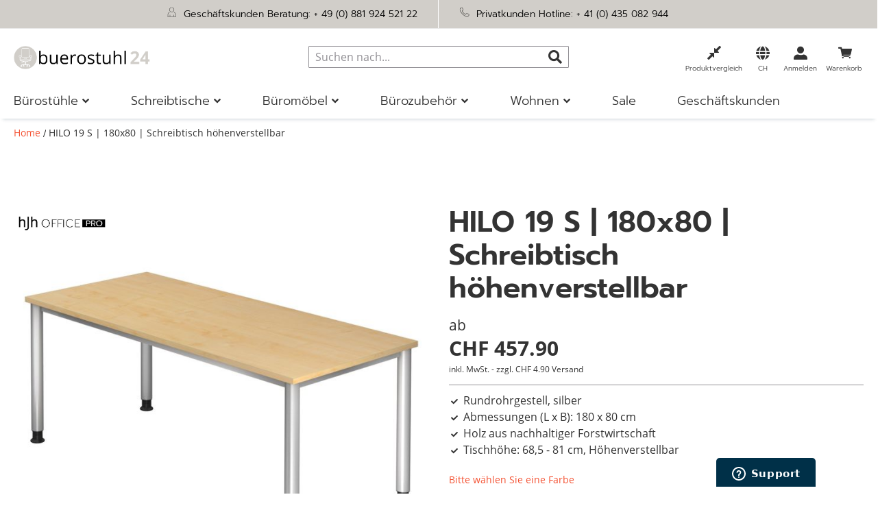

--- FILE ---
content_type: text/html; charset=UTF-8
request_url: https://www.buerostuhl24.ch/hilo-19-s-180x80-hoehenverstellbar.html
body_size: 52828
content:
<!doctype html>
<html lang="de">
    <head prefix="og: http://ogp.me/ns# fb: http://ogp.me/ns/fb# product: http://ogp.me/ns/product#">
        <script>
    var LOCALE = 'de\u002DCH';
    var BASE_URL = 'https\u003A\u002F\u002Fwww.buerostuhl24.ch\u002F';
    var require = {
        'baseUrl': 'https\u003A\u002F\u002Fwww.buerostuhl24.ch\u002Fstatic\u002Fversion1767609359\u002Ffrontend\u002FHjh\u002Fbuerostuhl\u002Fde_CH'
    };</script>        <meta charset="utf-8"/>
<meta name="title" content="HILO 19 S | 180x80 | Schreibtisch höhenverstellbar"/>
<meta name="robots" content="INDEX,FOLLOW"/>
<meta name="viewport" content="width=device-width, initial-scale=1, maximum-scale=5"/>
<meta name="format-detection" content="telephone=no"/>
<meta name="msapplication-config" content="favicon/browserconfig.xml"/>
<meta name="msapplication-TileColor" content="#ffffff"/>
<meta name="theme-color" content="#ffffff"/>
<title>HILO 19 S | 180x80 | Schreibtisch höhenverstellbar</title>
<link  rel="stylesheet" type="text/css"  media="all" href="https://www.buerostuhl24.ch/static/version1767609359/frontend/Hjh/buerostuhl/de_CH/mage/calendar.min.css" />
<link  rel="stylesheet" type="text/css"  media="all" href="https://www.buerostuhl24.ch/static/version1767609359/frontend/Hjh/buerostuhl/de_CH/css/styles-m.min.css" />
<link  rel="stylesheet" type="text/css"  media="all" href="https://www.buerostuhl24.ch/static/version1767609359/frontend/Hjh/buerostuhl/de_CH/jquery/uppy/dist/uppy-custom.min.css" />
<link  rel="stylesheet" type="text/css"  media="all" href="https://www.buerostuhl24.ch/static/version1767609359/frontend/Hjh/buerostuhl/de_CH/Adyen_Payment/css/adyen.min.css" />
<link  rel="stylesheet" type="text/css"  media="all" href="https://www.buerostuhl24.ch/static/version1767609359/frontend/Hjh/buerostuhl/de_CH/Trustpilot_Reviews/css/trustpilot.min.css" />
<link  rel="stylesheet" type="text/css"  media="all" href="https://www.buerostuhl24.ch/static/version1767609359/frontend/Hjh/buerostuhl/de_CH/mage/gallery/gallery.min.css" />
<link  rel="stylesheet" type="text/css"  media="screen and (min-width: 768px)" href="https://www.buerostuhl24.ch/static/version1767609359/frontend/Hjh/buerostuhl/de_CH/css/styles-l.min.css" />
<link  rel="stylesheet" type="text/css"  media="print" href="https://www.buerostuhl24.ch/static/version1767609359/frontend/Hjh/buerostuhl/de_CH/css/print.min.css" />
<script  type="text/javascript"  src="https://www.buerostuhl24.ch/static/version1767609359/frontend/Hjh/buerostuhl/de_CH/requirejs/require.min.js"></script>
<script  type="text/javascript"  src="https://www.buerostuhl24.ch/static/version1767609359/frontend/Hjh/buerostuhl/de_CH/requirejs-min-resolver.min.js"></script>
<script  type="text/javascript"  src="https://www.buerostuhl24.ch/static/version1767609359/frontend/Hjh/buerostuhl/de_CH/requirejs-config.min.js"></script>
<script  type="text/javascript"  src="https://www.buerostuhl24.ch/static/version1767609359/frontend/Hjh/buerostuhl/de_CH/mage/requirejs/mixins.min.js"></script>
<script  type="text/javascript"  src="https://www.buerostuhl24.ch/static/version1767609359/frontend/Hjh/buerostuhl/de_CH/Smile_ElasticsuiteTracker/js/tracking.min.js"></script>
<link rel="preload" as="font" crossorigin="anonymous" href="https://www.buerostuhl24.ch/static/version1767609359/frontend/Hjh/buerostuhl/de_CH/Magento_Theme/favicon/safari-pinned-tab.svg" />
<link rel="preload" as="font" crossorigin="anonymous" href="https://www.buerostuhl24.ch/static/version1767609359/frontend/Hjh/buerostuhl/de_CH/fonts/OpenSans-Bold.woff" />
<link rel="preload" as="font" crossorigin="anonymous" href="https://www.buerostuhl24.ch/static/version1767609359/frontend/Hjh/buerostuhl/de_CH/fonts/OpenSans-SemiBold.woff" />
<link rel="preload" as="font" crossorigin="anonymous" href="https://www.buerostuhl24.ch/static/version1767609359/frontend/Hjh/buerostuhl/de_CH/fonts/OpenSans-Regular.woff" />
<link rel="preload" as="font" crossorigin="anonymous" href="https://www.buerostuhl24.ch/static/version1767609359/frontend/Hjh/buerostuhl/de_CH/fonts/OpenSans-Light.woff" />
<link rel="preload" as="font" crossorigin="anonymous" href="https://www.buerostuhl24.ch/static/version1767609359/frontend/Hjh/buerostuhl/de_CH/fonts/Prompt-Light.woff" />
<link rel="preload" as="font" crossorigin="anonymous" href="https://www.buerostuhl24.ch/static/version1767609359/frontend/Hjh/buerostuhl/de_CH/fonts/Prompt-Regular.woff" />
<link rel="preload" as="font" crossorigin="anonymous" href="https://www.buerostuhl24.ch/static/version1767609359/frontend/Hjh/buerostuhl/de_CH/fonts/Prompt-SemiBold.woff" />
<link rel="preload" as="font" crossorigin="anonymous" href="https://www.buerostuhl24.ch/static/version1767609359/frontend/Hjh/buerostuhl/de_CH/fonts/hjh-iconfont.woff" />
<link rel="preload" as="font" crossorigin="anonymous" href="https://www.buerostuhl24.ch/static/version1767609359/frontend/Hjh/buerostuhl/de_CH/fonts/Luma-Icons.woff" />
<link rel="preload" as="font" crossorigin="anonymous" href="https://www.buerostuhl24.ch/static/version1767609359/frontend/Hjh/buerostuhl/de_CH/fonts/OpenSans-Bold.woff2" />
<link rel="preload" as="font" crossorigin="anonymous" href="https://www.buerostuhl24.ch/static/version1767609359/frontend/Hjh/buerostuhl/de_CH/fonts/OpenSans-SemiBold.woff2" />
<link rel="preload" as="font" crossorigin="anonymous" href="https://www.buerostuhl24.ch/static/version1767609359/frontend/Hjh/buerostuhl/de_CH/fonts/OpenSans-Regular.woff2" />
<link rel="preload" as="font" crossorigin="anonymous" href="https://www.buerostuhl24.ch/static/version1767609359/frontend/Hjh/buerostuhl/de_CH/fonts/OpenSans-Light.woff2" />
<link rel="preload" as="font" crossorigin="anonymous" href="https://www.buerostuhl24.ch/static/version1767609359/frontend/Hjh/buerostuhl/de_CH/fonts/Prompt-Light.woff2" />
<link rel="preload" as="font" crossorigin="anonymous" href="https://www.buerostuhl24.ch/static/version1767609359/frontend/Hjh/buerostuhl/de_CH/fonts/Prompt-Regular.woff2" />
<link rel="preload" as="font" crossorigin="anonymous" href="https://www.buerostuhl24.ch/static/version1767609359/frontend/Hjh/buerostuhl/de_CH/fonts/Prompt-SemiBold.woff2" />
<link rel="preload" as="font" crossorigin="anonymous" href="https://www.buerostuhl24.ch/static/version1767609359/frontend/Hjh/buerostuhl/de_CH/fonts/hjh-iconfont.woff2" />
<link  rel="apple-touch-icon" sizes="180x180" href="https://www.buerostuhl24.ch/static/version1767609359/frontend/Hjh/buerostuhl/de_CH/Magento_Theme/favicon/apple-touch-icon.png" />
<link  rel="icon" type="image/png" sizes="32x32" href="https://www.buerostuhl24.ch/static/version1767609359/frontend/Hjh/buerostuhl/de_CH/Magento_Theme/favicon/favicon-32x32.png" />
<link  rel="icon" type="image/png" sizes="16x16" href="https://www.buerostuhl24.ch/static/version1767609359/frontend/Hjh/buerostuhl/de_CH/Magento_Theme/favicon/favicon-16x16.png" />
<link  rel="manifest" href="https://www.buerostuhl24.ch/static/version1767609359/frontend/Hjh/buerostuhl/de_CH/Magento_Theme/favicon/site.webmanifest" />
<link  rel="canonical" href="https://www.buerostuhl24.ch/hilo-19-s-180x80-hoehenverstellbar.html" />
<link  rel="icon" type="image/x-icon" href="https://www.buerostuhl24.ch/media/favicon/stores/4/Icon-B_rostuhl-4.png" />
<link  rel="shortcut icon" type="image/x-icon" href="https://www.buerostuhl24.ch/media/favicon/stores/4/Icon-B_rostuhl-4.png" />
<!-- DataReporter Webcare deactivate Google Consent Mode BEGIN -->
<script>
	  window.disableGc2 = true;
</script>
<!-- DataReporter Webcare deactivate Google Consent Mode  END -->
<meta name="google-site-verification" content="2LVpxfnXonFTCsYdt4vJwnJHRXVAIszUaW79Ctuc6EQ" />

<!-- Start of hjhoffice Zendesk Widget script -->
<script id="ze-snippet" src="https://static.zdassets.com/ekr/snippet.js?key=a8dfb22d-cd96-4338-b3c7-edc0b61ca397"> </script>
<!-- End of hjhoffice Zendesk Widget script -->        
    <script type="text/x-magento-init">
        {
            "*": {
                "Magento_PageCache/js/form-key-provider": {
                    "isPaginationCacheEnabled":
                        0                }
            }
        }
    </script>

<script type="text&#x2F;javascript">window.dataLayer = window.dataLayer || [];
window.getAmGa4Cookie = function () {
    let cookies = {};
    document.cookie.split(';').forEach(function (el) {
        let [key, value] = el.split('=');
        cookies[key.trim()] = value;
    });

    return cookies['amga4_customer']
        ? decodeURIComponent(cookies['amga4_customer'])
        : '{}';
};

(function () {
        /**
     * @var {[Object]}
     */
    const userProperties = JSON.parse(window.getAmGa4Cookie());

    if (userProperties.customerGroup) {
        window.dataLayer.push({'customerGroup': userProperties.customerGroup});
    }
    if (userProperties.customerId) {
        window.dataLayer.push({'customerId': userProperties.customerId});
    }
        /**
     * @var {[Object]}
     */
    const dataToPush = JSON.parse('\u005B\u007B\u0022localeCode\u0022\u003A\u0022de_CH\u0022\u007D,\u007B\u0022languageCode\u0022\u003A\u0022de\u0022\u007D,\u007B\u0022countryCode\u0022\u003A\u0022ch\u0022\u007D,\u007B\u0022pageType\u0022\u003A\u0022product\u0022\u007D,\u007B\u0022pageTitle\u0022\u003A\u0022HILO\u002019\u0020S\u0020\u007C\u0020180x80\u0020\u007C\u0020Schreibtisch\u0020h\u005Cu00f6henverstellbar\u0022\u007D,\u007B\u0022storeCode\u0022\u003A\u0022ch\u0022\u007D,\u007B\u0022storeName\u0022\u003A\u0022CH\u0022\u007D,\u007B\u0022ecommerce\u0022\u003Anull\u007D,\u007B\u0022event\u0022\u003A\u0022view_item\u0022,\u0022ecommerce\u0022\u003A\u007B\u0022items\u0022\u003A\u005B\u007B\u0022item_name\u0022\u003A\u0022HILO\u002019\u0020S\u0020\u007C\u0020180x80\u0020\u007C\u0020Schreibtisch\u0020h\u005Cu00f6henverstellbar\u0022,\u0022item_id\u0022\u003A\u0022stamm_HS19_A\u0022,\u0022currency\u0022\u003A\u0022CHF\u0022,\u0022item_category\u0022\u003A\u0022Schreibtische\u0022,\u0022price\u0022\u003A457.9\u007D\u005D\u007D\u007D\u005D');

    dataToPush.forEach((dataObject) => {
        window.dataLayer.push(dataObject);
    });
})();
</script>
<!-- Google Tag Manager -->
<script type="text&#x2F;javascript">function callAmGA4GTM () {
(function(w,d,s,l,i){w[l]=w[l]||[];w[l].push({'gtm.start':
new Date().getTime(),event:'gtm.js'});var f=d.getElementsByTagName(s)[0],
j=d.createElement(s),dl=l!='dataLayer'?'&l='+l:'';j.async=true;j.src=
'https://data.buerostuhl24.ch/gtm.js?id='+i+dl;f.parentNode.insertBefore(j,f);
})(window,document,'script','dataLayer', 'GTM-PM8BP94');
}
</script><!-- End Google Tag Manager -->
<script type="text&#x2F;javascript">(function () {
            callAmGA4GTM();
    })();
</script><link href="https://webcache-eu.datareporter.eu/c/153c6df5-06ad-4cb2-bfa7-f57bcccdf61a&#x2F;bbXcrPQ80Mx7&#x2F;znV&#x2F;banner.css?lang=de" rel="stylesheet"/>

    <link rel="alternate" hreflang="de-ch" href="https://www.buerostuhl24.ch/hilo-19-s-180x80-hoehenverstellbar.html">
    <link rel="alternate" hreflang="de-de" href="https://www.buerostuhl24.com/hilo-19-s-180x80-hoehenverstellbar.html">
    <link rel="alternate" hreflang="de-at" href="https://www.buerostuhl24.at/hilo-19-s-180x80-hoehenverstellbar.html">
    <link rel="alternate" hreflang="it-it" href="https://www.hjh-office.it/hilo-19-s-180x80-altezza-regolabile.html">
    <link rel="alternate" hreflang="nl-nl" href="https://www.bureaustoel24.nl/hilo-19-s.html">
    <link rel="alternate" hreflang="fr-fr" href="https://www.hjh-office.fr/hilo-19-s-180-x-80-reglable-en-hauteur.html">
    <link rel="alternate" hreflang="en-gb" href="https://www.hjh-office.co.uk/hilo-19-s.html">
    <link rel="alternate" hreflang="da-dk" href="https://www.hjh-office.dk/hilo-19-s.html">
    <link rel="alternate" hreflang="se-se" href="https://www.hjh-office.se/hilo-19-s.html">
    <link rel="alternate" hreflang="es-es" href="https://www.sillasdeoficina24.es/hilo-19-s.html">
    <link rel="alternate" hreflang="fi-fi" href="https://www.hjh-office.fi/hilo-19-s.html">
<script>
try{smileTracker.setConfig({beaconUrl:'https://www.buerostuhl24.ch/elasticsuite/tracker/hit/image/h.png',telemetryUrl:'https://t.elasticsuite.io/track',telemetryEnabled:'',sessionConfig:{"visit_cookie_name":"STUID","visit_cookie_lifetime":"3600","visitor_cookie_lifetime":"365","visitor_cookie_name":"STVID","domain":"www.buerostuhl24.ch","path":"\/"},endpointUrl:'https://www.buerostuhl24.ch/rest/V1/elasticsuite-tracker/hit',});smileTracker.addPageVar('store_id','4');require(['Smile_ElasticsuiteTracker/js/user-consent'],function(userConsent){if(userConsent({"cookieRestrictionEnabled":"0","cookieRestrictionName":"user_allowed_save_cookie"})){smileTracker.sendTag();}});}catch(err){;}
</script><script>    window.techdivision_country_popup = {};
    window.techdivision_country_popup.useMaxmind = false;
    window.techdivision_country_popup.setOnPopup = false;
    window.techdivision_country_popup.setOnVisit = false;    window.techdivision_country_popup.setOnPopup = true;</script>
<meta property="og:type" content="product" />
<meta property="og:title"
      content="" />
<meta property="og:image"
      content="https://www.buerostuhl24.ch/media/catalog/product/cache/cd5fefac162efa67e06a35c2d99aa855/images/FotoGross/stamm_HS19_A__1.jpg" />
<meta property="og:description"
      content="Rundrohrgestell, silberAbmessungen (L x B): 180 x 80 cmHolz aus nachhaltiger ForstwirtschaftTischhöhe: 68,5 - 81 cm, Höhenverstellbar" />
<meta property="og:url" content="https://www.buerostuhl24.ch/hilo-19-s-180x80-hoehenverstellbar.html" />
    <meta property="product:price:amount" content="457.9"/>
    <meta property="product:price:currency"
      content="CHF"/>
<script type="application/ld+json">{"offers":{"@type":"Offer","priceCurrency":"CHF","availability":"https:\/\/schema.org\/InStock","price":457.9,"url":"https:\/\/www.buerostuhl24.ch\/hilo-19-s-180x80-hoehenverstellbar.html"},"brand":{"name":"hjh OFFICE PRO","@type":"Thing"},"name":"HILO 19 S | 180x80 | Schreibtisch h\u00f6henverstellbar","description":"<h2>Sie haben eigene Ma\u00dfst\u00e4be? Wir haben h\u00f6henverstellbare Tische<\/h2><br \/>\n<br \/>\n<ul class=\"desclist\"><br \/>\n    <br \/>\n        <li>Umlaufender Stahlrahmen 20 x 40 mm, Tischf\u00fc\u00dfe aus Rundrohr, Durchmesser 60 mm, einbrennlackiert, silber (RAL 9006, wei\u00dfaluminium). Bei Verkettung von Schreibtischen kann der Tischfu\u00df nach hinten versetzt werden<\/li><br \/>\n        <li>Tischplatte 25 mm stark, melaminharzbeschichtete Spanplatten nach DIN 68765, Emissionsklasse E1, mit 2 mm Kunststoffkante gerundet. Rechteckplatten sind an der Unterseite vorgebohrt, Freiformplatten sind links \/ rechts montierbar, selbstschneidende Schrauben liegen bei<\/li><br \/>\n        <li>Elektrifizierung Horizontal mit Kabelkanal HK12 (Sonderzubeh\u00f6r). Vertikal \u00fcber Kabelspirale CKVE m\u00f6glich (Sonderzubeh\u00f6r)<\/li><br \/>\n        <li>Schreibtische k\u00f6nnen miteinander kombiniert und mittels Verkettungsplatten verbunden werden (HE91 und HT12). Ebenso kann die Arbeitsfl\u00e4che mittels Anbauplatten erweitert werden (HA60, HA80 und HA160)<\/li><br \/>\n        <li>Tischh\u00f6he: 68,5 \u2013 81 cm, stufenlos h\u00f6heneinstellbar, Belastbarkeit: 140 kg<\/li><br \/>\n<\/ul><br \/>\n<br \/>\n<br \/>\n<div class=\"panels-default\"><br \/>\n    <div class=\"panel panel-default\"><br \/>\n        <div class=\"panel-heading\"><br \/>\n            <h3 class=\"panel-title\">Aufbau Hinweis<\/h3><br \/>\n        <\/div><br \/>\n        <div class=\"panel-body\"><br \/>\n            <p>Lieferung erfolgt standardm\u00e4\u00dfig zerlegt frei Haus (Bordsteinkante). Einfacher Aufbau durch beigelegte Montageanleitung, auch f\u00fcr Laien ohne Probleme m\u00f6glich. Vertragen an den Bestimmungsort und Montage ist auf Anfrage gegen Aufpreis m\u00f6glich (Nur in Deutschland und \u00d6sterreich). Bitte senden Sie uns hierzu Ihre Bestellung per E-Mail zu. (M\u00f6gliche Zahlart nur Vorauskasse)<\/p><br \/>\n            <br \/>\n        <\/div><br \/>\n    <\/div><br \/>\n    <br \/>\n    <br \/>\n<\/div><br \/>\n<div class=\"panels-default\"><br \/>\n    <div class=\"panel panel-default\"><br \/>\n        <div class=\"panel-heading\"><br \/>\n            <h3 class=\"panel-title\">Herstellerinformationen<\/h3><br \/>\n        <\/div><br \/>\n        <div class=\"panel-body\"><br \/>\n            <span>Hammerbacher GmbH<\/span><br \/><br \/>\n            <span>Daimlerstra\u00dfe 4+6, 92318 Neumarkt i.d.Opf, DE<\/span><br \/><br \/>\n            <span>info@hammerbacher.com<\/span><br \/><br \/>\n            <span>0049918125920<\/span><br \/><br \/>\n        <\/div><br \/>\n    <\/div><br \/>\n<\/div><br \/>\n<br \/>\n","sku":"stamm_HS19_A","productID":"Art.Nr.:stamm_HS19_A","image":"https:\/\/www.buerostuhl24.ch\/media\/catalog\/product\/images\/FotoGross\/stamm_HS19_A__1.jpg","@context":"https:\/\/schema.org\/","@type":"Product","weight":{"value":"47.000000","@type":"QuantitativeValue"}}</script>    </head>
    <body data-container="body"
          data-mage-init='{"loaderAjax": {}, "loader": { "icon": "https://www.buerostuhl24.ch/static/version1767609359/frontend/Hjh/buerostuhl/de_CH/images/loader-2.gif"}}'
        class="advanced-navigation pl-thm-hjh pl-thm-hjh-buerostuhl page-product-configurable catalog-product-view product-hilo-19-s-180x80-hoehenverstellbar page-layout-1column" id="html-body">
        
<script type="text/x-magento-init">
    {
        "*": {
            "Magento_PageBuilder/js/widget-initializer": {
                "config": {"[data-content-type=\"slider\"][data-appearance=\"default\"]":{"Magento_PageBuilder\/js\/content-type\/slider\/appearance\/default\/widget":false},"[data-content-type=\"map\"]":{"Magento_PageBuilder\/js\/content-type\/map\/appearance\/default\/widget":false},"[data-content-type=\"row\"]":{"Magento_PageBuilder\/js\/content-type\/row\/appearance\/default\/widget":false},"[data-content-type=\"tabs\"]":{"Magento_PageBuilder\/js\/content-type\/tabs\/appearance\/default\/widget":false},"[data-content-type=\"slide\"]":{"Magento_PageBuilder\/js\/content-type\/slide\/appearance\/default\/widget":{"buttonSelector":".pagebuilder-slide-button","showOverlay":"hover","dataRole":"slide"}},"[data-content-type=\"banner\"]":{"Magento_PageBuilder\/js\/content-type\/banner\/appearance\/default\/widget":{"buttonSelector":".pagebuilder-banner-button","showOverlay":"hover","dataRole":"banner"}},"[data-content-type=\"buttons\"]":{"Magento_PageBuilder\/js\/content-type\/buttons\/appearance\/inline\/widget":false},"[data-content-type=\"products\"][data-appearance=\"carousel\"]":{"Magento_PageBuilder\/js\/content-type\/products\/appearance\/carousel\/widget":false},"[data-content-type=\"imagewall\"]":{"TechDivision_PageBuilderImageWall\/js\/content-type\/techdivision-imagewall\/appearance\/default\/widget":false}},
                "breakpoints": {"tablet":{"conditions":{"max-width":"1023px","min-width":"768px"},"options":{"products":{"default":{"slidesToShow":"4"},"continuous":{"slidesToShow":"3"}}}},"mobile":{"conditions":{"max-width":"767px","min-width":"640px"},"label":"Mobile","stage":true,"class":"mobile-switcher","icon":"Magento_PageBuilder::css\/images\/switcher\/switcher-mobile.svg","media":"only screen and (max-width: 768px)","options":{"products":{"default":{"slidesToShow":"3"}}}},"mobile-small":{"conditions":{"max-width":"639px"},"options":{"products":{"default":{"slidesToShow":"2"},"continuous":{"slidesToShow":"1"}}}},"desktop":{"label":"Desktop","stage":true,"default":true,"class":"desktop-switcher","icon":"Magento_PageBuilder::css\/images\/switcher\/switcher-desktop.svg","conditions":{"min-width":"1024px"},"options":{"products":{"default":{"slidesToShow":"5"}}}}}            }
        }
    }
</script>

<div class="cookie-status-message" id="cookie-status">
    The store will not work correctly when cookies are disabled.</div>
<script type="text&#x2F;javascript">document.querySelector("#cookie-status").style.display = "none";</script>
<script type="text/x-magento-init">
    {
        "*": {
            "cookieStatus": {}
        }
    }
</script>

<script type="text/x-magento-init">
    {
        "*": {
            "mage/cookies": {
                "expires": null,
                "path": "\u002F",
                "domain": ".www.buerostuhl24.ch",
                "secure": true,
                "lifetime": "1200000"
            }
        }
    }
</script>
    <noscript>
        <div class="message global noscript">
            <div class="content">
                <p>
                    <strong>JavaScript scheint in Ihrem Browser deaktiviert zu sein.</strong>
                    <span>
                        Um unsere Website in bester Weise zu erfahren, aktivieren Sie Javascript in Ihrem Browser.                    </span>
                </p>
            </div>
        </div>
    </noscript>

<script>
    window.cookiesConfig = window.cookiesConfig || {};
    window.cookiesConfig.secure = true;
</script><script>    require.config({
        map: {
            '*': {
                wysiwygAdapter: 'mage/adminhtml/wysiwyg/tiny_mce/tinymceAdapter'
            }
        }
    });</script><!-- ko scope: 'company' -->
<div class="message company-warning _hidden" data-bind="css: { _hidden: !isCompanyBlocked() }">
<span>
<!-- ko i18n: 'Your company account is blocked and you cannot place orders. If you have questions, please contact your company administrator.' --><!-- /ko -->
</span>
</div>
<!-- /ko -->
<script type="text/x-magento-init">
    {
        "*": {
            "Magento_Ui/js/core/app": {
                "components": {
                    "company": {
                        "component": "Magento_Company/js/view/company",
                        "logoutUrl": "https://www.buerostuhl24.ch/customer/account/logout/"
                    }
                }
            }
        }
    }
</script>
<script>    require.config({
        paths: {
            googleMaps: 'https\u003A\u002F\u002Fmaps.googleapis.com\u002Fmaps\u002Fapi\u002Fjs\u003Fv\u003D3.53\u0026key\u003D'
        },
        config: {
            'Magento_PageBuilder/js/utils/map': {
                style: '',
            },
            'Magento_PageBuilder/js/content-type/map/preview': {
                apiKey: '',
                apiKeyErrorMessage: 'You\u0020must\u0020provide\u0020a\u0020valid\u0020\u003Ca\u0020href\u003D\u0027https\u003A\u002F\u002Fwww.buerostuhl24.ch\u002Fadminhtml\u002Fsystem_config\u002Fedit\u002Fsection\u002Fcms\u002F\u0023cms_pagebuilder\u0027\u0020target\u003D\u0027_blank\u0027\u003EGoogle\u0020Maps\u0020API\u0020key\u003C\u002Fa\u003E\u0020to\u0020use\u0020a\u0020map.'
            },
            'Magento_PageBuilder/js/form/element/map': {
                apiKey: '',
                apiKeyErrorMessage: 'You\u0020must\u0020provide\u0020a\u0020valid\u0020\u003Ca\u0020href\u003D\u0027https\u003A\u002F\u002Fwww.buerostuhl24.ch\u002Fadminhtml\u002Fsystem_config\u002Fedit\u002Fsection\u002Fcms\u002F\u0023cms_pagebuilder\u0027\u0020target\u003D\u0027_blank\u0027\u003EGoogle\u0020Maps\u0020API\u0020key\u003C\u002Fa\u003E\u0020to\u0020use\u0020a\u0020map.'
            },
        }
    });</script><script>
    require.config({
        shim: {
            'Magento_PageBuilder/js/utils/map': {
                deps: ['googleMaps']
            }
        }
    });</script>
<!-- Google Tag Manager (noscript) -->
<noscript>
    <iframe src="https://www.googletagmanager.com/ns.html?id=GTM-PM8BP94"
            height="0" width="0" style="display:none;visibility:hidden"></iframe>
</noscript>
<!-- End Google Tag Manager (noscript) -->

<script type="text/x-magento-init">
    {
        "*": {
            "Amasty_GA4/js/event/ajax-observer": {}
        }
    }
</script>

<script type="text/x-magento-init">
    {
        "*": {
            "Amasty_GA4/js/event/product/wishlist": {}
        }
    }
</script>
<script src="https://webcache-eu.datareporter.eu/c/153c6df5-06ad-4cb2-bfa7-f57bcccdf61a&#x2F;bbXcrPQ80Mx7&#x2F;znV&#x2F;banner.js?lang=de" charset="utf-8"></script>
<script>
            // show cookiebanner
    window.cookieconsent.initialise(dr_cookiebanner_options);
</script><script>window.navigationConfig ={"enabled_advanced":true}</script><script>
    window.tdElasticConfig = {"enable":true};
</script>
<div class="page-wrapper"><header class="page-header"><div class="panel wrapper"><div class="block-header-info"><style>#html-body [data-pb-style=DKKFRUN],#html-body [data-pb-style=KH1CIMN]{background-position:left top;background-size:cover;background-repeat:no-repeat;background-attachment:scroll}#html-body [data-pb-style=DKKFRUN]{justify-content:flex-start;display:flex;flex-direction:column;border-style:none;border-width:1px;border-radius:0;margin:0;padding:0}#html-body [data-pb-style=KH1CIMN]{align-self:stretch}#html-body [data-pb-style=YUI3LBU]{display:flex;width:100%}#html-body [data-pb-style=BYMSQS0],#html-body [data-pb-style=EY2NA9N]{justify-content:flex-start;display:flex;flex-direction:column;background-position:left top;background-size:cover;background-repeat:no-repeat;background-attachment:scroll;width:50%;align-self:stretch}</style><div data-content-type="row" data-appearance="contained" data-element="main"><div data-enable-parallax="0" data-parallax-speed="0.5" data-background-images="{}" data-video-fallback-src="" data-element="inner" data-pb-style="DKKFRUN"><div class="pagebuilder-column-group" data-background-images="{}" data-content-type="column-group" data-appearance="default" data-grid-size="12" data-element="main" data-pb-style="KH1CIMN"><div class="pagebuilder-column-line" data-content-type="column-line" data-element="main" data-pb-style="YUI3LBU"><div class="pagebuilder-column" data-content-type="column" data-appearance="full-height" data-background-images="{}" data-element="main" data-pb-style="EY2NA9N"><div data-content-type="text" data-appearance="default" data-element="main"><p><span style="color: rgb(0, 0, 0);"><img src="[data-uri]" alt="" width="15" height="15" class="lazyload " data-src="https://www.buerostuhl24.at/media/.renditions/wysiwyg/info-service/content/Icon-Gesch_ftskunden-Beratung.png"/>&nbsp; Gesch&auml;ftskunden Beratung: <a style="color: rgb(0, 0, 0);" href="tel:+4988192452122">+ 49 (0) 881 924 521 22</a></span></p></div></div><div class="pagebuilder-column" data-content-type="column" data-appearance="full-height" data-background-images="{}" data-element="main" data-pb-style="BYMSQS0"><div data-content-type="text" data-appearance="default" data-element="main"><p><span style="color: rgb(0, 0, 0);"><img src="[data-uri]" alt="" width="15" height="15" class="lazyload " data-src="https://www.buerostuhl24.at/media/.renditions/wysiwyg/info-service/content/Icon-Privatkunden-Hotline.png"/>&nbsp; Privatkunden Hotline: <a style="color: rgb(0, 0, 0);" href="tel:+41435082944">+ 41 (0) 435 082 944</a></span></p></div></div></div></div></div></div></div></div><div class="header content"><span data-action="toggle-nav" class="action nav-toggle"><span>Navigation umschalten</span></span>
<a
    class="logo"
    href="https://www.buerostuhl24.ch/"
    title=""
    aria-label="store logo">
    <img src="https://www.buerostuhl24.ch/media/logo/stores/4/Logo-buerostuhl24-2500x425-Website-Header_1_.png"
         title=""
         alt=""
            width="200"            height="51"    />
</a>

<div data-block="minicart" class="minicart-wrapper">
    <a class="action showcart" href="https://www.buerostuhl24.ch/checkout/cart/"
       data-bind="scope: 'minicart_content'">

        <span class="counter qty empty"
              data-bind="css: { empty: !!getCartParam('summary_count') == false && !isLoading() },
               blockLoader: isLoading">
            <span class="counter-number">
                <!-- ko if: getCartParam('summary_count') -->
                <!-- ko text: getCartParam('summary_count').toLocaleString(window.LOCALE) --><!-- /ko -->
                <!-- /ko -->
            </span>
            <span class="counter-label">
            <!-- ko if: getCartParam('summary_count') -->
                <!-- ko text: getCartParam('summary_count').toLocaleString(window.LOCALE) --><!-- /ko -->
                <!-- ko i18n: 'items' --><!-- /ko -->
            <!-- /ko -->
            </span>
        </span>

        <span class="text">Warenkorb</span>
    </a>
            <div class="block block-minicart"
             data-role="dropdownDialog"
             data-mage-init='{"dropdownDialog":{
                "appendTo":"[data-block=minicart]",
                "triggerTarget":".showcart",
                "timeout": "2000",
                "closeOnMouseLeave": false,
                "closeOnEscape": true,
                "triggerClass":"active",
                "parentClass":"active",
                "buttons":[]}}'>
            <div id="minicart-content-wrapper" data-bind="scope: 'minicart_content'">
                <!-- ko template: getTemplate() --><!-- /ko -->
            </div>
                    </div>
        <script>window.checkout = {"shoppingCartUrl":"https:\/\/www.buerostuhl24.ch\/checkout\/cart\/","checkoutUrl":"https:\/\/www.buerostuhl24.ch\/checkout\/","updateItemQtyUrl":"https:\/\/www.buerostuhl24.ch\/checkout\/sidebar\/updateItemQty\/","removeItemUrl":"https:\/\/www.buerostuhl24.ch\/checkout\/sidebar\/removeItem\/","imageTemplate":"Magento_Catalog\/product\/image_with_borders","baseUrl":"https:\/\/www.buerostuhl24.ch\/","minicartMaxItemsVisible":3,"websiteId":"4","maxItemsToDisplay":10,"storeId":"4","storeGroupId":"4","agreementIds":["2","5","10"],"customerLoginUrl":"https:\/\/www.buerostuhl24.ch\/customer\/account\/login\/","isRedirectRequired":false,"autocomplete":"off","captcha":{"user_login":{"isCaseSensitive":false,"imageHeight":50,"imageSrc":"","refreshUrl":"https:\/\/www.buerostuhl24.ch\/captcha\/refresh\/","isRequired":false,"timestamp":1768881639}}}</script>    <script type="text/x-magento-init">
    {
        "[data-block='minicart']": {
            "Magento_Ui/js/core/app": {"components":{"minicart_content":{"children":{"subtotal.container":{"children":{"subtotal":{"children":{"subtotal.totals":{"config":{"display_cart_subtotal_incl_tax":1,"display_cart_subtotal_excl_tax":0,"template":"Magento_Tax\/checkout\/minicart\/subtotal\/totals"},"component":"Magento_Tax\/js\/view\/checkout\/minicart\/subtotal\/totals","children":{"subtotal.totals.msrp":{"component":"Magento_Msrp\/js\/view\/checkout\/minicart\/subtotal\/totals","config":{"displayArea":"minicart-subtotal-hidden","template":"Magento_Msrp\/checkout\/minicart\/subtotal\/totals"}}}}},"component":"uiComponent","config":{"template":"Magento_Checkout\/minicart\/subtotal"}}},"component":"uiComponent","config":{"displayArea":"subtotalContainer"}},"item.renderer":{"component":"uiComponent","config":{"displayArea":"defaultRenderer","template":"Hjh_Checkout\/minicart\/item\/default"},"children":{"item.image":{"component":"Magento_Catalog\/js\/view\/image","config":{"template":"Magento_Catalog\/product\/image","displayArea":"itemImage"}},"checkout.cart.item.price.sidebar":{"component":"uiComponent","config":{"template":"Magento_Checkout\/minicart\/item\/price","displayArea":"priceSidebar"}}}},"freeproduct.item.renderer":{"component":"uiComponent","config":{"displayArea":"freeproductRenderer","template":"TechDivision_FreeGiftProduct\/minicart\/item\/freeproduct"},"children":{"item.image":{"component":"Magento_Catalog\/js\/view\/image","config":{"template":"Magento_Catalog\/product\/image","displayArea":"itemImage"}},"checkout.cart.item.price.sidebar":{"component":"uiComponent","config":{"template":"Magento_Checkout\/minicart\/item\/price","displayArea":"priceSidebar"}}}},"extra_info":{"component":"uiComponent","config":{"displayArea":"extraInfo"}},"promotion":{"component":"uiComponent","config":{"displayArea":"promotion"}}},"config":{"itemRenderer":{"default":"defaultRenderer","simple":"defaultRenderer","virtual":"defaultRenderer","free_product":"freeproductRenderer"},"template":"Magento_Checkout\/minicart\/content"},"component":"Magento_Checkout\/js\/view\/minicart"}},"types":[]}        },
        "*": {
            "Magento_Ui/js/block-loader": "https\u003A\u002F\u002Fwww.buerostuhl24.ch\u002Fstatic\u002Fversion1767609359\u002Ffrontend\u002FHjh\u002Fbuerostuhl\u002Fde_CH\u002Fimages\u002Floader\u002D1.gif"
        }
    }
    </script>
</div>


<div class="panel header"><!-- ko scope: 'customer-companies' -->
    <!-- ko if: config().items != undefined && config().items.length > 1 -->
<div class="switcher company-select-switcher company-switcher-header-panel">
    <div class="actions dropdown options switcher-options">
            <div class="action toggle switcher-trigger"
                  role="button"
                  data-toggle="dropdown"
                  data-trigger-keypress-button="true"
                  data-bind="mageInit: {dropdown:{}}"
                  id="switcher-company-trigger"
            >
                <strong>
                    <span data-bind="i18n: 'Company:'"></span>
                    <span
                        data-bind="text: config().items.filter(company => company.current === true)[0].name"
                        class="selected-company-name"
                    ></span>
                </strong>
            </div>
            <ul class="company-select-menu dropdown switcher-dropdown" data-target="dropdown">
                <!-- ko foreach: { data: config().items, as: 'company' } -->
                <li data-bind="
                    css: {'company-select-menu-item': true, 'switcher-option': true, 'selected': company.current}"
                >
                    <a href="#"  data-bind="
                        text: company.name,
                        click: $parent.switchCompany.bind($parent, company)"
                       class="select-company-link"
                    >
                    </a>
                </li>
                <!-- /ko -->
            </ul>
    </div>
</div>
    <!-- /ko -->
<!-- /ko -->
<script type="text/x-magento-init">
    {
        "*": {
            "Magento_Ui/js/core/app": {
                "components": {
                    "customer-companies": {
                        "component": "Magento_Company/js/view/customer-companies"
                    }
                }
            }
        }
    }
</script>
<ul class="header links">    <li class="greet welcome" data-bind="scope: 'customer'">
        <!-- ko ifnot: customer().fullname  -->
        <span class="not-logged-in"
              data-bind='html:""'></span>
                <!-- /ko -->
    </li>
        <script type="text/x-magento-init">
    {
        "*": {
            "Magento_Ui/js/core/app": {
                "components": {
                    "customer": {
                        "component": "Magento_Customer/js/view/customer"
                    }
                }
            }
        }
    }
    </script>
<li class="link authorization-link" data-label="oder">
    <a href="https://www.buerostuhl24.ch/customer/account/login/"        >Anmelden</a>
</li>
</ul></div>
<div class="country-lang-switcher" id="country-lang-switcher">
    <strong class="label switcher-label"><span>Store auswählen</span></strong>
    <div class="actions switcher-wrapper" data-block="switcherwrapper">
        <div class="action switcher-trigger ch"
             data-trigger="countrylangtrigger"
             id="switcher-store-trigger">
            <strong>
                <span>CH</span>
            </strong>
        </div>
        <div class="switcher-content" data-mage-init='{"dropdownDialog": {
            "appendTo": "[data-block=switcherwrapper]",
            "triggerTarget":"[data-trigger=countrylangtrigger]",
            "timeout": 2000,
            "closeOnMouseLeave": true,
            "closeOnEscape": true,
            "autoOpen": false,
            "triggerClass": "active",
            "parentClass": "active",
            "buttons": []
            }
        }'>
            <table>
                <tbody>
                                    
                        <tr>
                            
                            <td class="websites">

                                                                <!--
                                <span class="flag countryflag-icon-background icon-flag-hjh_ch"/> -->
                                                                                                                                                                                <a href="#" data-post=
                                        '&#x7B;&quot;action&quot;&#x3A;&quot;https&#x3A;&#x5C;&#x2F;&#x5C;&#x2F;www.buerostuhl24.ch&#x5C;&#x2F;stores&#x5C;&#x2F;store&#x5C;&#x2F;redirect&#x5C;&#x2F;&quot;,&quot;data&quot;&#x3A;&#x7B;&quot;___store&quot;&#x3A;&quot;ch&quot;,&quot;___from_store&quot;&#x3A;&quot;ch&quot;,&quot;uenc&quot;&#x3A;&quot;aHR0cHM6Ly93d3cuYnVlcm9zdHVobDI0LmNoL2hpbG8tMTktcy0xODB4ODAtaG9laGVudmVyc3RlbGxiYXIuaHRtbD9fX19zdG9yZT1jaA&#x7E;&#x7E;&quot;&#x7D;&#x7D;'
                                        >
                                              <span class="flag countryflag-icon-background
                                              icon-flag-hjh_ch"></span>
                                            CH                                        </a>
                                                                                                </td>

                                                    </tr>
                    
                        <tr>
                            
                            <td class="websites">

                                                                <!--
                                <span class="flag countryflag-icon-background icon-flag-hjh_de"/> -->
                                                                                                                                                                                <a href="#" data-post=
                                        '&#x7B;&quot;action&quot;&#x3A;&quot;https&#x3A;&#x5C;&#x2F;&#x5C;&#x2F;www.buerostuhl24.ch&#x5C;&#x2F;stores&#x5C;&#x2F;store&#x5C;&#x2F;redirect&#x5C;&#x2F;&quot;,&quot;data&quot;&#x3A;&#x7B;&quot;___store&quot;&#x3A;&quot;de&quot;,&quot;___from_store&quot;&#x3A;&quot;ch&quot;,&quot;uenc&quot;&#x3A;&quot;aHR0cHM6Ly93d3cuYnVlcm9zdHVobDI0LmNvbS9oaWxvLTE5LXMtMTgweDgwLWhvZWhlbnZlcnN0ZWxsYmFyLmh0bWw_X19fc3RvcmU9ZGU&#x7E;&quot;&#x7D;&#x7D;'
                                        >
                                              <span class="flag countryflag-icon-background
                                              icon-flag-hjh_de"></span>
                                            DE                                        </a>
                                                                                                </td>

                                                    </tr>
                    
                        <tr>
                            
                            <td class="websites">

                                                                <!--
                                <span class="flag countryflag-icon-background icon-flag-hjh_at"/> -->
                                                                                                                                                                                <a href="#" data-post=
                                        '&#x7B;&quot;action&quot;&#x3A;&quot;https&#x3A;&#x5C;&#x2F;&#x5C;&#x2F;www.buerostuhl24.ch&#x5C;&#x2F;stores&#x5C;&#x2F;store&#x5C;&#x2F;redirect&#x5C;&#x2F;&quot;,&quot;data&quot;&#x3A;&#x7B;&quot;___store&quot;&#x3A;&quot;at&quot;,&quot;___from_store&quot;&#x3A;&quot;ch&quot;,&quot;uenc&quot;&#x3A;&quot;aHR0cHM6Ly93d3cuYnVlcm9zdHVobDI0LmF0L2hpbG8tMTktcy0xODB4ODAtaG9laGVudmVyc3RlbGxiYXIuaHRtbD9fX19zdG9yZT1hdA&#x7E;&#x7E;&quot;&#x7D;&#x7D;'
                                        >
                                              <span class="flag countryflag-icon-background
                                              icon-flag-hjh_at"></span>
                                            AT                                        </a>
                                                                                                </td>

                                                    </tr>
                    
                        <tr>
                            
                            <td class="websites">

                                                                <!--
                                <span class="flag countryflag-icon-background icon-flag-hjh_it"/> -->
                                                                                                                                                                                <a href="#" data-post=
                                        '&#x7B;&quot;action&quot;&#x3A;&quot;https&#x3A;&#x5C;&#x2F;&#x5C;&#x2F;www.buerostuhl24.ch&#x5C;&#x2F;stores&#x5C;&#x2F;store&#x5C;&#x2F;redirect&#x5C;&#x2F;&quot;,&quot;data&quot;&#x3A;&#x7B;&quot;___store&quot;&#x3A;&quot;it&quot;,&quot;___from_store&quot;&#x3A;&quot;ch&quot;,&quot;uenc&quot;&#x3A;&quot;aHR0cHM6Ly93d3cuaGpoLW9mZmljZS5pdC9oaWxvLTE5LXMtMTgweDgwLWhvZWhlbnZlcnN0ZWxsYmFyLmh0bWw_X19fc3RvcmU9aXQ&#x7E;&quot;&#x7D;&#x7D;'
                                        >
                                              <span class="flag countryflag-icon-background
                                              icon-flag-hjh_it"></span>
                                            IT                                        </a>
                                                                                                </td>

                                                    </tr>
                    
                        <tr>
                            
                            <td class="websites">

                                                                <!--
                                <span class="flag countryflag-icon-background icon-flag-hjh_nl"/> -->
                                                                                                                                                                                <a href="#" data-post=
                                        '&#x7B;&quot;action&quot;&#x3A;&quot;https&#x3A;&#x5C;&#x2F;&#x5C;&#x2F;www.buerostuhl24.ch&#x5C;&#x2F;stores&#x5C;&#x2F;store&#x5C;&#x2F;redirect&#x5C;&#x2F;&quot;,&quot;data&quot;&#x3A;&#x7B;&quot;___store&quot;&#x3A;&quot;nl&quot;,&quot;___from_store&quot;&#x3A;&quot;ch&quot;,&quot;uenc&quot;&#x3A;&quot;aHR0cHM6Ly93d3cuYnVyZWF1c3RvZWwyNC5ubC9oaWxvLTE5LXMtMTgweDgwLWhvZWhlbnZlcnN0ZWxsYmFyLmh0bWw_X19fc3RvcmU9bmw&#x7E;&quot;&#x7D;&#x7D;'
                                        >
                                              <span class="flag countryflag-icon-background
                                              icon-flag-hjh_nl"></span>
                                            NL                                        </a>
                                                                                                </td>

                                                    </tr>
                    
                        <tr>
                            
                            <td class="websites">

                                                                <!--
                                <span class="flag countryflag-icon-background icon-flag-hjh_fr"/> -->
                                                                                                                                                                                <a href="#" data-post=
                                        '&#x7B;&quot;action&quot;&#x3A;&quot;https&#x3A;&#x5C;&#x2F;&#x5C;&#x2F;www.buerostuhl24.ch&#x5C;&#x2F;stores&#x5C;&#x2F;store&#x5C;&#x2F;redirect&#x5C;&#x2F;&quot;,&quot;data&quot;&#x3A;&#x7B;&quot;___store&quot;&#x3A;&quot;fr&quot;,&quot;___from_store&quot;&#x3A;&quot;ch&quot;,&quot;uenc&quot;&#x3A;&quot;aHR0cHM6Ly93d3cuaGpoLW9mZmljZS5mci9oaWxvLTE5LXMtMTgweDgwLWhvZWhlbnZlcnN0ZWxsYmFyLmh0bWw_X19fc3RvcmU9ZnI&#x7E;&quot;&#x7D;&#x7D;'
                                        >
                                              <span class="flag countryflag-icon-background
                                              icon-flag-hjh_fr"></span>
                                            FR                                        </a>
                                                                                                </td>

                                                    </tr>
                    
                        <tr>
                            
                            <td class="websites">

                                                                <!--
                                <span class="flag countryflag-icon-background icon-flag-hjh_uk"/> -->
                                                                                                                                                                                <a href="#" data-post=
                                        '&#x7B;&quot;action&quot;&#x3A;&quot;https&#x3A;&#x5C;&#x2F;&#x5C;&#x2F;www.buerostuhl24.ch&#x5C;&#x2F;stores&#x5C;&#x2F;store&#x5C;&#x2F;redirect&#x5C;&#x2F;&quot;,&quot;data&quot;&#x3A;&#x7B;&quot;___store&quot;&#x3A;&quot;uk&quot;,&quot;___from_store&quot;&#x3A;&quot;ch&quot;,&quot;uenc&quot;&#x3A;&quot;aHR0cHM6Ly93d3cuaGpoLW9mZmljZS5jby51ay9oaWxvLTE5LXMtMTgweDgwLWhvZWhlbnZlcnN0ZWxsYmFyLmh0bWw_X19fc3RvcmU9dWs&#x7E;&quot;&#x7D;&#x7D;'
                                        >
                                              <span class="flag countryflag-icon-background
                                              icon-flag-hjh_uk"></span>
                                            UK                                        </a>
                                                                                                </td>

                                                    </tr>
                    
                        <tr>
                            
                            <td class="websites">

                                                                <!--
                                <span class="flag countryflag-icon-background icon-flag-hjh_dk"/> -->
                                                                                                                                                                                <a href="#" data-post=
                                        '&#x7B;&quot;action&quot;&#x3A;&quot;https&#x3A;&#x5C;&#x2F;&#x5C;&#x2F;www.buerostuhl24.ch&#x5C;&#x2F;stores&#x5C;&#x2F;store&#x5C;&#x2F;redirect&#x5C;&#x2F;&quot;,&quot;data&quot;&#x3A;&#x7B;&quot;___store&quot;&#x3A;&quot;dk&quot;,&quot;___from_store&quot;&#x3A;&quot;ch&quot;,&quot;uenc&quot;&#x3A;&quot;aHR0cHM6Ly93d3cuaGpoLW9mZmljZS5kay9oaWxvLTE5LXMtMTgweDgwLWhvZWhlbnZlcnN0ZWxsYmFyLmh0bWw_X19fc3RvcmU9ZGs&#x7E;&quot;&#x7D;&#x7D;'
                                        >
                                              <span class="flag countryflag-icon-background
                                              icon-flag-hjh_dk"></span>
                                            DK                                        </a>
                                                                                                </td>

                                                    </tr>
                    
                        <tr>
                            
                            <td class="websites">

                                                                <!--
                                <span class="flag countryflag-icon-background icon-flag-hjh_se"/> -->
                                                                                                                                                                                <a href="#" data-post=
                                        '&#x7B;&quot;action&quot;&#x3A;&quot;https&#x3A;&#x5C;&#x2F;&#x5C;&#x2F;www.buerostuhl24.ch&#x5C;&#x2F;stores&#x5C;&#x2F;store&#x5C;&#x2F;redirect&#x5C;&#x2F;&quot;,&quot;data&quot;&#x3A;&#x7B;&quot;___store&quot;&#x3A;&quot;se&quot;,&quot;___from_store&quot;&#x3A;&quot;ch&quot;,&quot;uenc&quot;&#x3A;&quot;aHR0cHM6Ly93d3cuaGpoLW9mZmljZS5zZS9oaWxvLTE5LXMtMTgweDgwLWhvZWhlbnZlcnN0ZWxsYmFyLmh0bWw_X19fc3RvcmU9c2U&#x7E;&quot;&#x7D;&#x7D;'
                                        >
                                              <span class="flag countryflag-icon-background
                                              icon-flag-hjh_se"></span>
                                            SE                                        </a>
                                                                                                </td>

                                                    </tr>
                    
                        <tr>
                            
                            <td class="websites">

                                                                <!--
                                <span class="flag countryflag-icon-background icon-flag-hjh_es"/> -->
                                                                                                                                                                                <a href="#" data-post=
                                        '&#x7B;&quot;action&quot;&#x3A;&quot;https&#x3A;&#x5C;&#x2F;&#x5C;&#x2F;www.buerostuhl24.ch&#x5C;&#x2F;stores&#x5C;&#x2F;store&#x5C;&#x2F;redirect&#x5C;&#x2F;&quot;,&quot;data&quot;&#x3A;&#x7B;&quot;___store&quot;&#x3A;&quot;es&quot;,&quot;___from_store&quot;&#x3A;&quot;ch&quot;,&quot;uenc&quot;&#x3A;&quot;aHR0cHM6Ly93d3cuc2lsbGFzZGVvZmljaW5hMjQuZXMvaGlsby0xOS1zLTE4MHg4MC1ob2VoZW52ZXJzdGVsbGJhci5odG1sP19fX3N0b3JlPWVz&quot;&#x7D;&#x7D;'
                                        >
                                              <span class="flag countryflag-icon-background
                                              icon-flag-hjh_es"></span>
                                            ES                                        </a>
                                                                                                </td>

                                                    </tr>
                    
                        <tr>
                            
                            <td class="websites">

                                                                <!--
                                <span class="flag countryflag-icon-background icon-flag-hjh_fi"/> -->
                                                                                                                                                                                <a href="#" data-post=
                                        '&#x7B;&quot;action&quot;&#x3A;&quot;https&#x3A;&#x5C;&#x2F;&#x5C;&#x2F;www.buerostuhl24.ch&#x5C;&#x2F;stores&#x5C;&#x2F;store&#x5C;&#x2F;redirect&#x5C;&#x2F;&quot;,&quot;data&quot;&#x3A;&#x7B;&quot;___store&quot;&#x3A;&quot;fi&quot;,&quot;___from_store&quot;&#x3A;&quot;ch&quot;,&quot;uenc&quot;&#x3A;&quot;aHR0cHM6Ly93d3cuaGpoLW9mZmljZS5maS9oaWxvLTE5LXMtMTgweDgwLWhvZWhlbnZlcnN0ZWxsYmFyLmh0bWw_X19fc3RvcmU9Zmk&#x7E;&quot;&#x7D;&#x7D;'
                                        >
                                              <span class="flag countryflag-icon-background
                                              icon-flag-hjh_fi"></span>
                                            FI                                        </a>
                                                                                                </td>

                                                    </tr>
                                    
                                                    <tr>
    <td class="websites">
        <a href="https://www.buerostuhl24.com/" ><span class="flag countryflag-icon-background icon-flag-hjh_lu"></span>LU</a>
    </td>
</tr>
<tr>
    <td class="websites">
        <a href="https://www.bureaustoel24.nl/" ><span class="flag countryflag-icon-background icon-flag-hjh_be"></span>BE</a>
    </td>
</tr>
                
                </tbody>
            </table>

        </div>
    </div>
</div>


<div class="block block-search">
    <div class="block block-title">
        <strong>Suche</strong>
    </div>

    <div class="block block-content">
        <form
            id="minisearch-form-top-search"
            class="form minisearch"
            action="https://www.buerostuhl24.ch/catalogsearch/result/"
            method="get"
        >
            <div class="field search">
                <label class="label" for="search" data-role="minisearch-label">
                    <span>Wonach suchen Sie?</span>
                </label>

                <div class="control">
                    <input
                        id="search"
                        type="text"
                        name="q"
                        value=""
                        placeholder="Suchen nach..."
                        class="input-text"
                        maxlength="128"
                        role="combobox"
                        aria-haspopup="false"
                        aria-autocomplete="both"
                        aria-expanded="false"
                        autocomplete="off"
                        data-block="autocomplete-form"
                        data-mage-init="&#x7B;&quot;quickSearch&quot;&#x3A;&#x7B;&quot;formSelector&quot;&#x3A;&quot;&#x23;minisearch-form-top-search&quot;,&quot;url&quot;&#x3A;&quot;https&#x3A;&#x5C;&#x2F;&#x5C;&#x2F;www.buerostuhl24.ch&#x5C;&#x2F;search&#x5C;&#x2F;ajax&#x5C;&#x2F;suggest&#x5C;&#x2F;&quot;,&quot;destinationSelector&quot;&#x3A;&quot;&#x23;minisearch-autocomplete-top-search&quot;,&quot;templates&quot;&#x3A;&#x7B;&quot;term&quot;&#x3A;&#x7B;&quot;title&quot;&#x3A;&quot;Search&#x20;terms&quot;,&quot;template&quot;&#x3A;&quot;Smile_ElasticsuiteCore&#x5C;&#x2F;autocomplete&#x5C;&#x2F;term&quot;&#x7D;,&quot;product&quot;&#x3A;&#x7B;&quot;title&quot;&#x3A;&quot;Produkte&quot;,&quot;template&quot;&#x3A;&quot;Smile_ElasticsuiteCatalog&#x5C;&#x2F;autocomplete&#x5C;&#x2F;product&quot;&#x7D;,&quot;category&quot;&#x3A;&#x7B;&quot;title&quot;&#x3A;&quot;Kategorien&quot;,&quot;template&quot;&#x3A;&quot;Smile_ElasticsuiteCatalog&#x5C;&#x2F;autocomplete&#x5C;&#x2F;category&quot;&#x7D;,&quot;product_attribute&quot;&#x3A;&#x7B;&quot;title&quot;&#x3A;&quot;Attribute&quot;,&quot;template&quot;&#x3A;&quot;Smile_ElasticsuiteCatalog&#x5C;&#x2F;autocomplete&#x5C;&#x2F;product-attribute&quot;,&quot;titleRenderer&quot;&#x3A;&quot;Smile_ElasticsuiteCatalog&#x5C;&#x2F;js&#x5C;&#x2F;autocomplete&#x5C;&#x2F;product-attribute&quot;&#x7D;&#x7D;,&quot;priceFormat&quot;&#x3A;&#x7B;&quot;pattern&quot;&#x3A;&quot;CHF&#x5C;u00a0&#x25;s&quot;,&quot;precision&quot;&#x3A;2,&quot;requiredPrecision&quot;&#x3A;2,&quot;decimalSymbol&quot;&#x3A;&quot;.&quot;,&quot;groupSymbol&quot;&#x3A;&quot;,&quot;,&quot;groupLength&quot;&#x3A;3,&quot;integerRequired&quot;&#x3A;false&#x7D;,&quot;minSearchLength&quot;&#x3A;&quot;2&quot;&#x7D;&#x7D;"
                    />

                    <div id="minisearch-autocomplete-top-search" class="search-autocomplete"></div>

                                    </div>
            </div>

            <div class="actions">
                <button
                    type="submit"
                    title="Suche"
                    class="action search"
                >
                    <span>Suche</span>
                </button>
            </div>
        </form>
    </div>
    <button title="close"
            class="action close-search">
    </button>
</div>
<ul class="compare wrapper"><li class="item link compare" data-bind="scope: 'compareProducts'" data-role="compare-products-link">
    <a class="action compare no-display" title="Produktvergleich"
       data-bind="attr: {'href': compareProducts().listUrl}, css: {'no-display': !compareProducts().count}"
    >
        Produktvergleich        <span class="wrap-count">
            <span class="counter qty" data-bind="text: compareProducts().countCaption"></span>
        </span>

    </a>
</li>
<script type="text/x-magento-init">
{"[data-role=compare-products-link]": {"Magento_Ui/js/core/app": {"components":{"compareProducts":{"component":"Magento_Catalog\/js\/view\/compare-products"}}}}}
</script>
</ul></div></header>    <div class="sections nav-sections">
                <div class="section-items nav-sections-items"
             >
                                        <div class="section-itemnav-store-menu">
                <div class="section-item-title nav-sections-item-title store-menu                store.menu" id="section-title-store-menu"
                     data-role="collapsible">
                    <a class="nav-sections-item-switch"
                       data-role="trigger" >
                        Menu                    </a>
                </div>
                <div class="section-item-content nav-sections-item-content store-menu"
                     id="store.menu"
                     data-role="content">
                    
<nav class="navigation" data-action="navigation">
    <ul data-mage-init='{"menu":{"responsive":true, "expanded":true, "position":{"my":"left top","at":"left bottom"}}}'>
        
<li class="level0&#x20;nav-1&#x20;category-item&#x20;first&#x20;has-active&#x20;level-top has-children
">
    <a href="https://www.buerostuhl24.ch/buerostuehle.html"><span>B&#xFC;rost&#xFC;hle</span></a>
    <ul class="submenu level1 cms
        visible">
            <li class="level1&#x20;nav-1-1&#x20;category-item&#x20;first has-children
 ">
    <a href="https://www.buerostuhl24.ch/buerostuehle/home-office-buerostuehle.html"><span>Home&#x20;Office&#x20;B&#xFC;rost&#xFC;hle</span></a>
    <ul class="level2 submenu
        ">
            <li class="level2&#x20;nav-1-1-1&#x20;category-item&#x20;first  ">
    <a href="https://www.buerostuhl24.ch/buerostuehle/home-office-buerostuehle/ergonomisch.html"><span>Ergonomisch</span></a>
    </li>
<li class="level2&#x20;nav-1-1-2&#x20;category-item&#x20;last  ">
    <a href="https://www.buerostuhl24.ch/buerostuehle/home-office-buerostuehle/stylish.html"><span>Stylish</span></a>
    </li>
            <li class="level2 all-category">
               <a href="https://www.buerostuhl24.ch/buerostuehle/home-office-buerostuehle.html"><span>Alle&#x28;s&#x29;                </span></a>
            </li>
        </ul>
    </li>
<li class="level1&#x20;nav-1-2&#x20;category-item has-children
 ">
    <a href="https://www.buerostuhl24.ch/buerostuehle/profi-buerostuehle.html"><span>Profi&#x20;B&#xFC;rost&#xFC;hle</span></a>
    <ul class="level2 submenu
        ">
            <li class="level2&#x20;nav-1-2-1&#x20;category-item&#x20;first  ">
    <a href="https://www.buerostuhl24.ch/buerostuehle/profi-buerostuehle/economy.html"><span>Economy</span></a>
    </li>
<li class="level2&#x20;nav-1-2-2&#x20;category-item  ">
    <a href="https://www.buerostuhl24.ch/buerostuehle/profi-buerostuehle/premium-economy.html"><span>Premium&#x20;Economy</span></a>
    </li>
<li class="level2&#x20;nav-1-2-3&#x20;category-item  ">
    <a href="https://www.buerostuhl24.ch/buerostuehle/profi-buerostuehle/business-class.html"><span>Business&#x20;Class</span></a>
    </li>
<li class="level2&#x20;nav-1-2-4&#x20;category-item&#x20;last  ">
    <a href="https://www.buerostuhl24.ch/buerostuehle/profi-buerostuehle/first-class.html"><span>First&#x20;Class</span></a>
    </li>
            <li class="level2 all-category">
               <a href="https://www.buerostuhl24.ch/buerostuehle/profi-buerostuehle.html"><span>Alle&#x28;s&#x29;                </span></a>
            </li>
        </ul>
    </li>
<li class="level1&#x20;nav-1-3&#x20;category-item has-children
 ">
    <a href="https://www.buerostuhl24.ch/buerostuehle/arbeitsstuehle-hocker.html"><span>Arbeitsst&#xFC;hle&#x20;&#x2F;&#x20;Hocker</span></a>
    <ul class="level2 submenu
        ">
            <li class="level2&#x20;nav-1-3-1&#x20;category-item&#x20;first  ">
    <a href="https://www.buerostuhl24.ch/buerostuehle/arbeitsstuehle-hocker/hocker.html"><span>Hocker</span></a>
    </li>
<li class="level2&#x20;nav-1-3-2&#x20;category-item  ">
    <a href="https://www.buerostuhl24.ch/buerostuehle/arbeitsstuehle-hocker/counterstuehle.html"><span>Counterst&#xFC;hle</span></a>
    </li>
<li class="level2&#x20;nav-1-3-3&#x20;category-item&#x20;last  ">
    <a href="https://www.buerostuhl24.ch/buerostuehle/arbeitsstuehle-hocker/stehhilfe.html"><span>Stehhilfe</span></a>
    </li>
            <li class="level2 all-category">
               <a href="https://www.buerostuhl24.ch/buerostuehle/arbeitsstuehle-hocker.html"><span>Alle&#x28;s&#x29;                </span></a>
            </li>
        </ul>
    </li>
<li class="level1&#x20;nav-1-4&#x20;category-item has-children
 ">
    <a href="https://www.buerostuhl24.ch/buerostuehle/konferenzstuehle.html"><span>Konferenzst&#xFC;hle</span></a>
    <ul class="level2 submenu
        ">
            <li class="level2&#x20;nav-1-4-1&#x20;category-item&#x20;first  ">
    <a href="https://www.buerostuhl24.ch/buerostuehle/konferenzstuehle/besucherstuehle.html"><span>Besucherst&#xFC;hle</span></a>
    </li>
<li class="level2&#x20;nav-1-4-2&#x20;category-item  ">
    <a href="https://www.buerostuhl24.ch/buerostuehle/konferenzstuehle/stapelstuehle.html"><span>Stapelst&#xFC;hle</span></a>
    </li>
<li class="level2&#x20;nav-1-4-3&#x20;category-item  ">
    <a href="https://www.buerostuhl24.ch/buerostuehle/konferenzstuehle/klappstuehle.html"><span>Klappst&#xFC;hle</span></a>
    </li>
<li class="level2&#x20;nav-1-4-4&#x20;category-item&#x20;last  ">
    <a href="https://www.buerostuhl24.ch/buerostuehle/konferenzstuehle/freischwinger.html"><span>Freischwinger</span></a>
    </li>
            <li class="level2 all-category">
               <a href="https://www.buerostuhl24.ch/buerostuehle/konferenzstuehle.html"><span>Alle&#x28;s&#x29;                </span></a>
            </li>
        </ul>
    </li>
<li class="level1&#x20;nav-1-5&#x20;category-item&#x20;has-active  ">
    <a href="https://www.buerostuhl24.ch/buerostuehle/chefsessel.html"><span>Chefsessel</span></a>
    </li>
<li class="level1&#x20;nav-1-6&#x20;category-item  ">
    <a href="https://www.buerostuhl24.ch/buerostuehle/gamingstuehle.html"><span>Gamingst&#xFC;hle</span></a>
    </li>
<li class="level1&#x20;nav-1-7&#x20;category-item  ">
    <a href="https://www.buerostuhl24.ch/buerostuehle/kinderschreibtischstuehle.html"><span>Kinderschreibtischst&#xFC;hle</span></a>
    </li>
<li class="level1&#x20;nav-1-8&#x20;category-item  ">
    <a href="https://www.buerostuhl24.ch/buerostuehle/ergonomische-buerostuehle.html"><span>Ergonomische&#x20;B&#xFC;rost&#xFC;hle</span></a>
    </li>
<li class="level1&#x20;nav-1-9&#x20;category-item  ">
    <a href="https://www.buerostuhl24.ch/buerostuehle/design-buerostuehle.html"><span>Design&#x20;B&#xFC;rost&#xFC;hle</span></a>
    </li>
<li class="level1&#x20;nav-1-10&#x20;category-item  ">
    <a href="https://www.buerostuhl24.ch/buerostuehle/xxl-buerostuehle.html"><span>XXL&#x20;B&#xFC;rost&#xFC;hle</span></a>
    </li>
<li class="level1&#x20;nav-1-11&#x20;category-item&#x20;last  ">
    <a href="https://www.buerostuhl24.ch/buerostuehle/neuheiten.html"><span>Neuheiten</span></a>
    </li>
            <li class="level1 all-category">
                <a href="https://www.buerostuhl24.ch/buerostuehle.html"><span>Alle&#x28;s&#x29;                </span></a>
            </li>
            <li class="block">
                            </li>
        </ul>
    </li>

<li class="level0&#x20;nav-2&#x20;category-item&#x20;level-top has-children
">
    <a href="https://www.buerostuhl24.ch/schreibtische.html"><span>Schreibtische</span></a>
    <ul class="submenu level1 cms
        ">
            <li class="level1&#x20;nav-2-1&#x20;category-item&#x20;first has-children
 ">
    <a href="https://www.buerostuhl24.ch/schreibtische/hoehenverstellbare-schreibtische.html"><span>H&#xF6;henverstellbare&#x20;Schreibtische</span></a>
    <ul class="level2 submenu
        ">
            <li class="level2&#x20;nav-2-1-1&#x20;category-item&#x20;first  ">
    <a href="https://www.buerostuhl24.ch/schreibtische/hoehenverstellbare-schreibtische/elektrisch-hoehenverstellbare-schreibtische.html"><span>Elektrisch&#x20;h&#xF6;henverstellbare&#x20;Schreibtische</span></a>
    </li>
<li class="level2&#x20;nav-2-1-2&#x20;category-item&#x20;last  ">
    <a href="https://www.buerostuhl24.ch/schreibtische/hoehenverstellbare-schreibtische/manuell-hoehenverstellbare-schreibtische.html"><span>Manuell&#x20;h&#xF6;henverstellbare&#x20;Schreibtische</span></a>
    </li>
            <li class="level2 all-category">
               <a href="https://www.buerostuhl24.ch/schreibtische/hoehenverstellbare-schreibtische.html"><span>Alle&#x28;s&#x29;                </span></a>
            </li>
        </ul>
    </li>
<li class="level1&#x20;nav-2-2&#x20;category-item  ">
    <a href="https://www.buerostuhl24.ch/schreibtische/buero-konferenztische.html"><span>B&#xFC;ro&#x20;&amp;&#x20;Konferenztische</span></a>
    </li>
<li class="level1&#x20;nav-2-3&#x20;category-item  ">
    <a href="https://www.buerostuhl24.ch/schreibtische/kinderschreibtische.html"><span>Kinderschreibtische</span></a>
    </li>
<li class="level1&#x20;nav-2-4&#x20;category-item  ">
    <a href="https://www.buerostuhl24.ch/schreibtische/home-office-schreibtische.html"><span>Home&#x20;Office&#x20;Schreibtische</span></a>
    </li>
<li class="level1&#x20;nav-2-5&#x20;category-item  ">
    <a href="https://www.buerostuhl24.ch/schreibtische/eckschreibtische.html"><span>Eckschreibtische</span></a>
    </li>
<li class="level1&#x20;nav-2-6&#x20;category-item  ">
    <a href="https://www.buerostuhl24.ch/schreibtische/computertische.html"><span>Computertische</span></a>
    </li>
<li class="level1&#x20;nav-2-7&#x20;category-item&#x20;last  ">
    <a href="https://www.buerostuhl24.ch/schreibtische/stehschreibtische.html"><span>Stehschreibtische</span></a>
    </li>
            <li class="level1 all-category">
                <a href="https://www.buerostuhl24.ch/schreibtische.html"><span>Alle&#x28;s&#x29;                </span></a>
            </li>
            <li class="block">
                            </li>
        </ul>
    </li>

<li class="level0&#x20;nav-3&#x20;category-item&#x20;level-top has-children
">
    <a href="https://www.buerostuhl24.ch/bueromoebel.html"><span>B&#xFC;rom&#xF6;bel</span></a>
    <ul class="submenu level1 cms
        ">
            <li class="level1&#x20;nav-3-1&#x20;category-item&#x20;first has-children
 ">
    <a href="https://www.buerostuhl24.ch/bueromoebel/rollcontainer.html"><span>Rollcontainer</span></a>
    <ul class="level2 submenu
        ">
            <li class="level2&#x20;nav-3-1-1&#x20;category-item&#x20;first  ">
    <a href="https://www.buerostuhl24.ch/bueromoebel/rollcontainer/rollcontainer-metall.html"><span>Rollcontainer&#x20;Metall</span></a>
    </li>
<li class="level2&#x20;nav-3-1-2&#x20;category-item&#x20;last  ">
    <a href="https://www.buerostuhl24.ch/bueromoebel/rollcontainer/rollcontainer-holz.html"><span>Rollcontainer&#x20;Holz</span></a>
    </li>
            <li class="level2 all-category">
               <a href="https://www.buerostuhl24.ch/bueromoebel/rollcontainer.html"><span>Alle&#x28;s&#x29;                </span></a>
            </li>
        </ul>
    </li>
<li class="level1&#x20;nav-3-2&#x20;category-item has-children
 ">
    <a href="https://www.buerostuhl24.ch/bueromoebel/bueroschraenke.html"><span>B&#xFC;roschr&#xE4;nke</span></a>
    <ul class="level2 submenu
        ">
            <li class="level2&#x20;nav-3-2-1&#x20;category-item&#x20;first  ">
    <a href="https://www.buerostuhl24.ch/bueromoebel/bueroschraenke/bueroschraenke-abschliessbar.html"><span>B&#xFC;roschr&#xE4;nke&#x20;abschlie&#xDF;bar</span></a>
    </li>
<li class="level2&#x20;nav-3-2-2&#x20;category-item  ">
    <a href="https://www.buerostuhl24.ch/bueromoebel/bueroschraenke/schiebetuerenschraenke.html"><span>Schiebet&#xFC;renschr&#xE4;nke</span></a>
    </li>
<li class="level2&#x20;nav-3-2-3&#x20;category-item  ">
    <a href="https://www.buerostuhl24.ch/bueromoebel/bueroschraenke/schrankwaende.html"><span>Schrankw&#xE4;nde</span></a>
    </li>
<li class="level2&#x20;nav-3-2-4&#x20;category-item  ">
    <a href="https://www.buerostuhl24.ch/bueromoebel/bueroschraenke/aktenschraenke.html"><span>Aktenschr&#xE4;nke</span></a>
    </li>
<li class="level2&#x20;nav-3-2-5&#x20;category-item  ">
    <a href="https://www.buerostuhl24.ch/bueromoebel/bueroschraenke/schubladenschraenke.html"><span>Schubladenschr&#xE4;nke</span></a>
    </li>
<li class="level2&#x20;nav-3-2-6&#x20;category-item&#x20;last  ">
    <a href="https://www.buerostuhl24.ch/bueromoebel/bueroschraenke/rollladenschraenke.html"><span>Rollladenschr&#xE4;nke</span></a>
    </li>
            <li class="level2 all-category">
               <a href="https://www.buerostuhl24.ch/bueromoebel/bueroschraenke.html"><span>Alle&#x28;s&#x29;                </span></a>
            </li>
        </ul>
    </li>
<li class="level1&#x20;nav-3-3&#x20;category-item has-children
 ">
    <a href="https://www.buerostuhl24.ch/bueromoebel/empfangsmoebel.html"><span>Empfangsm&#xF6;bel</span></a>
    <ul class="level2 submenu
        ">
            <li class="level2&#x20;nav-3-3-1&#x20;category-item&#x20;first  ">
    <a href="https://www.buerostuhl24.ch/bueromoebel/empfangsmoebel/empfangstheken.html"><span>Empfangstheken</span></a>
    </li>
<li class="level2&#x20;nav-3-3-2&#x20;category-item&#x20;last  ">
    <a href="https://www.buerostuhl24.ch/bueromoebel/empfangsmoebel/empfangsstuehle.html"><span>Empfangsst&#xFC;hle</span></a>
    </li>
            <li class="level2 all-category">
               <a href="https://www.buerostuhl24.ch/bueromoebel/empfangsmoebel.html"><span>Alle&#x28;s&#x29;                </span></a>
            </li>
        </ul>
    </li>
<li class="level1&#x20;nav-3-4&#x20;category-item  ">
    <a href="https://www.buerostuhl24.ch/bueromoebel/bueroregale.html"><span>B&#xFC;roregale</span></a>
    </li>
<li class="level1&#x20;nav-3-5&#x20;category-item&#x20;last  ">
    <a href="https://www.buerostuhl24.ch/bueromoebel/discount-rollcontainer.html"><span>Discount&#x20;Rollcontainer</span></a>
    </li>
            <li class="level1 all-category">
                <a href="https://www.buerostuhl24.ch/bueromoebel.html"><span>Alle&#x28;s&#x29;                </span></a>
            </li>
            <li class="block">
                            </li>
        </ul>
    </li>

<li class="level0&#x20;nav-4&#x20;category-item&#x20;level-top has-children
">
    <a href="https://www.buerostuhl24.ch/buerozubehoer.html"><span>B&#xFC;rozubeh&#xF6;r</span></a>
    <ul class="submenu level1 cms
        ">
            <li class="level1&#x20;nav-4-1&#x20;category-item&#x20;first has-children
 ">
    <a href="https://www.buerostuhl24.ch/buerozubehoer/buerostuehle-zubehoer.html"><span>B&#xFC;rost&#xFC;hle&#x20;Zubeh&#xF6;r</span></a>
    <ul class="level2 submenu
        ">
            <li class="level2&#x20;nav-4-1-1&#x20;category-item&#x20;first  ">
    <a href="https://www.buerostuhl24.ch/buerozubehoer/buerostuehle-zubehoer/stuhlrollen.html"><span>Stuhlrollen</span></a>
    </li>
<li class="level2&#x20;nav-4-1-2&#x20;category-item  ">
    <a href="https://www.buerostuhl24.ch/buerozubehoer/buerostuehle-zubehoer/bodenschutzmatten.html"><span>Bodenschutzmatten</span></a>
    </li>
<li class="level2&#x20;nav-4-1-3&#x20;category-item  ">
    <a href="https://www.buerostuhl24.ch/buerozubehoer/buerostuehle-zubehoer/fussablagen.html"><span>Fu&#xDF;ablagen</span></a>
    </li>
<li class="level2&#x20;nav-4-1-4&#x20;category-item  ">
    <a href="https://www.buerostuhl24.ch/buerozubehoer/buerostuehle-zubehoer/gasfedern.html"><span>Gasfedern</span></a>
    </li>
<li class="level2&#x20;nav-4-1-5&#x20;category-item&#x20;last  ">
    <a href="https://www.buerostuhl24.ch/buerozubehoer/buerostuehle-zubehoer/sitzkissen.html"><span>Sitzkissen</span></a>
    </li>
            <li class="level2 all-category">
               <a href="https://www.buerostuhl24.ch/buerozubehoer/buerostuehle-zubehoer.html"><span>Alle&#x28;s&#x29;                </span></a>
            </li>
        </ul>
    </li>
<li class="level1&#x20;nav-4-2&#x20;category-item has-children
 ">
    <a href="https://www.buerostuhl24.ch/buerozubehoer/schreibtisch-zubehoer.html"><span>Schreibtisch&#x20;Zubeh&#xF6;r</span></a>
    <ul class="level2 submenu
        ">
            <li class="level2&#x20;nav-4-2-1&#x20;category-item&#x20;first  ">
    <a href="https://www.buerostuhl24.ch/buerozubehoer/schreibtisch-zubehoer/kabelkanaele.html"><span>Kabelkan&#xE4;le</span></a>
    </li>
<li class="level2&#x20;nav-4-2-2&#x20;category-item  ">
    <a href="https://www.buerostuhl24.ch/buerozubehoer/schreibtisch-zubehoer/elektrifizierung.html"><span>Elektrifizierung</span></a>
    </li>
<li class="level2&#x20;nav-4-2-3&#x20;category-item  ">
    <a href="https://www.buerostuhl24.ch/buerozubehoer/schreibtisch-zubehoer/monitorhalterungen.html"><span>Monitorhalterungen</span></a>
    </li>
<li class="level2&#x20;nav-4-2-4&#x20;category-item&#x20;last  ">
    <a href="https://www.buerostuhl24.ch/buerozubehoer/schreibtisch-zubehoer/fussablagen.html"><span>Fu&#xDF;ablagen</span></a>
    </li>
            <li class="level2 all-category">
               <a href="https://www.buerostuhl24.ch/buerozubehoer/schreibtisch-zubehoer.html"><span>Alle&#x28;s&#x29;                </span></a>
            </li>
        </ul>
    </li>
<li class="level1&#x20;nav-4-3&#x20;category-item&#x20;last has-children
 ">
    <a href="https://www.buerostuhl24.ch/buerozubehoer/sonstiges-zubehoer.html"><span>Sonstiges&#x20;Zubeh&#xF6;r</span></a>
    <ul class="level2 submenu
        ">
            <li class="level2&#x20;nav-4-3-1&#x20;category-item&#x20;first  ">
    <a href="https://www.buerostuhl24.ch/buerozubehoer/sonstiges-zubehoer/klappleitern.html"><span>Klappleitern</span></a>
    </li>
<li class="level2&#x20;nav-4-3-2&#x20;category-item  ">
    <a href="https://www.buerostuhl24.ch/buerozubehoer/sonstiges-zubehoer/akustiktrennwaende.html"><span>Akustiktrennw&#xE4;nde</span></a>
    </li>
<li class="level2&#x20;nav-4-3-3&#x20;category-item  ">
    <a href="https://www.buerostuhl24.ch/buerozubehoer/sonstiges-zubehoer/sichtblenden.html"><span>Sichtblenden</span></a>
    </li>
<li class="level2&#x20;nav-4-3-4&#x20;category-item  ">
    <a href="https://www.buerostuhl24.ch/buerozubehoer/sonstiges-zubehoer/muelleimer.html"><span>M&#xFC;lleimer</span></a>
    </li>
<li class="level2&#x20;nav-4-3-5&#x20;category-item  ">
    <a href="https://www.buerostuhl24.ch/buerozubehoer/sonstiges-zubehoer/garderobenstaender.html"><span>Garderobenst&#xE4;nder</span></a>
    </li>
<li class="level2&#x20;nav-4-3-6&#x20;category-item  ">
    <a href="https://www.buerostuhl24.ch/buerozubehoer/sonstiges-zubehoer/kunstpflanzen.html"><span>Kunstpflanzen</span></a>
    </li>
<li class="level2&#x20;nav-4-3-7&#x20;category-item&#x20;last  ">
    <a href="https://www.buerostuhl24.ch/buerozubehoer/sonstiges-zubehoer/fit-gesund.html"><span>Fit&#x20;&amp;&#x20;Gesund</span></a>
    </li>
            <li class="level2 all-category">
               <a href="https://www.buerostuhl24.ch/buerozubehoer/sonstiges-zubehoer.html"><span>Alle&#x28;s&#x29;                </span></a>
            </li>
        </ul>
    </li>
            <li class="level1 all-category">
                <a href="https://www.buerostuhl24.ch/buerozubehoer.html"><span>Alle&#x28;s&#x29;                </span></a>
            </li>
            <li class="block">
                            </li>
        </ul>
    </li>
<li class="level0&#x20;nav-5&#x20;category-item&#x20;level-top has-children
 ">
    <a href="https://www.buerostuhl24.ch/wohnen.html"><span>Wohnen</span></a>
    <ul class="level1 submenu
        ">
            <li class="level1&#x20;nav-5-1&#x20;category-item&#x20;first  ">
    <a href="https://www.buerostuhl24.ch/wohnen/esszimmerstuehle.html"><span>Esszimmerst&#xFC;hle</span></a>
    </li>
<li class="level1&#x20;nav-5-2&#x20;category-item  ">
    <a href="https://www.buerostuhl24.ch/wohnen/outdoorstuehle.html"><span>Outdoorst&#xFC;hle</span></a>
    </li>
<li class="level1&#x20;nav-5-3&#x20;category-item  ">
    <a href="https://www.buerostuhl24.ch/wohnen/kommoden-sideboards.html"><span>Kommoden&#x20;&amp;&#x20;Sideboards</span></a>
    </li>
<li class="level1&#x20;nav-5-4&#x20;category-item  ">
    <a href="https://www.buerostuhl24.ch/wohnen/regale.html"><span>Regale</span></a>
    </li>
<li class="level1&#x20;nav-5-5&#x20;category-item  ">
    <a href="https://www.buerostuhl24.ch/wohnen/bar-tresenhocker.html"><span>Bar-&#x20;&amp;&#x20;Tresenhocker</span></a>
    </li>
<li class="level1&#x20;nav-5-6&#x20;category-item  ">
    <a href="https://www.buerostuhl24.ch/wohnen/loungesessel.html"><span>Loungesessel</span></a>
    </li>
<li class="level1&#x20;nav-5-7&#x20;category-item  ">
    <a href="https://www.buerostuhl24.ch/wohnen/loungesofas.html"><span>Loungesofas</span></a>
    </li>
<li class="level1&#x20;nav-5-8&#x20;category-item  ">
    <a href="https://www.buerostuhl24.ch/wohnen/tierbedarf.html"><span>Tierbedarf</span></a>
    </li>
<li class="level1&#x20;nav-5-9&#x20;category-item&#x20;last  ">
    <a href="https://www.buerostuhl24.ch/wohnen/tische.html"><span>Tische</span></a>
    </li>
            <li class="level1 all-category">
               <a href="https://www.buerostuhl24.ch/wohnen.html"><span>Alle&#x28;s&#x29;                </span></a>
            </li>
        </ul>
    </li>
<li class="level0&#x20;nav-6&#x20;category-item&#x20;level-top  ">
    <a href="https://www.buerostuhl24.ch/sale.html"><span>Sale</span></a>
    </li>
<li class="level0&#x20;nav-7&#x20;category-item&#x20;last&#x20;level-top  ">
    <a href="https://www.buerostuhl24.ch/geschaeftskunden.html"><span>Gesch&#xE4;ftskunden</span></a>
    </li>
            </ul>
</nav>
                </div>
        </div>
                                        <div class="section-itemnav-store-links">
                <div class="section-item-title nav-sections-item-title store-links                store.links" id="section-title-store-links"
                     data-role="collapsible">
                    <a class="nav-sections-item-switch"
                       data-role="trigger" >
                        Konto                    </a>
                </div>
                <div class="section-item-content nav-sections-item-content store-links"
                     id="store.links"
                     data-role="content">
                    <!-- Account links -->                </div>
        </div>
                                        <div class="section-itemnav-store-settings">
                <div class="section-item-title nav-sections-item-title store-settings                store.settings" id="section-title-store-settings"
                     data-role="collapsible">
                    <a class="nav-sections-item-switch"
                       data-role="trigger" >
                        Einstellungen                    </a>
                </div>
                <div class="section-item-content nav-sections-item-content store-settings"
                     id="store.settings"
                     data-role="content">
                    <!-- ko scope: 'customer-companies' -->
    <!-- ko if: config().items != undefined && config().items.length > 1 -->
<div class="switcher company-select-switcher ">
    <div class="actions dropdown options switcher-options">
            <div class="action toggle switcher-trigger"
                  role="button"
                  data-toggle="dropdown"
                  data-trigger-keypress-button="true"
                  data-bind="mageInit: {dropdown:{}}"
                  id="switcher-company-trigger"
            >
                <strong>
                    <span data-bind="i18n: 'Company:'"></span>
                    <span
                        data-bind="text: config().items.filter(company => company.current === true)[0].name"
                        class="selected-company-name"
                    ></span>
                </strong>
            </div>
            <ul class="company-select-menu dropdown switcher-dropdown" data-target="dropdown">
                <!-- ko foreach: { data: config().items, as: 'company' } -->
                <li data-bind="
                    css: {'company-select-menu-item': true, 'switcher-option': true, 'selected': company.current}"
                >
                    <a href="#"  data-bind="
                        text: company.name,
                        click: $parent.switchCompany.bind($parent, company)"
                       class="select-company-link"
                    >
                    </a>
                </li>
                <!-- /ko -->
            </ul>
    </div>
</div>
    <!-- /ko -->
<!-- /ko -->
<script type="text/x-magento-init">
    {
        "*": {
            "Magento_Ui/js/core/app": {
                "components": {
                    "customer-companies": {
                        "component": "Magento_Company/js/view/customer-companies"
                    }
                }
            }
        }
    }
</script>
                </div>
        </div>
                                        <div class="section-itemnav-store-country-switcher">
                <div class="section-item-title nav-sections-item-title store-country-switcher                store.country.switcher" id="section-title-store-country-switcher"
                     data-role="collapsible">
                    <a class="nav-sections-item-switch"
                       data-role="trigger" >
                        Change country                    </a>
                </div>
                <div class="section-item-content nav-sections-item-content store-country-switcher"
                     id="store.country.switcher"
                     data-role="content">
                    
<div class="country-lang-switcher-mobile" id="country-lang-switcher-mobile">
    <strong class="label switcher-label"><span>Store auswählen</span></strong>
    <div class="actions switcher-wrapper" data-block="switcherwrapper">
        <div class="action switcher-trigger ch">
            <strong>
                <span>CH</span>
            </strong>
        </div>
        <div class="switcher-content">
            <table>
                <tbody>
                                    
                    <tr>
                        
                        <td class="websites">
                                                            <a href="#" data-post='{"action":"https:\/\/www.buerostuhl24.ch\/stores\/store\/redirect\/","data":{"___store":"ch","___from_store":"ch","uenc":"aHR0cHM6Ly93d3cuYnVlcm9zdHVobDI0LmNoL2hpbG8tMTktcy0xODB4ODAtaG9laGVudmVyc3RlbGxiYXIuaHRtbD9fX19zdG9yZT1jaA~~"}}'>
                                    <span class="flag countryflag-icon-background icon-flag-hjh_ch"></span>
                                    CH                                </a>
                                                    </td>

                                            </tr>
                    
                    <tr>
                        
                        <td class="websites">
                                                            <a href="#" data-post='{"action":"https:\/\/www.buerostuhl24.ch\/stores\/store\/redirect\/","data":{"___store":"de","___from_store":"ch","uenc":"aHR0cHM6Ly93d3cuYnVlcm9zdHVobDI0LmNvbS9oaWxvLTE5LXMtMTgweDgwLWhvZWhlbnZlcnN0ZWxsYmFyLmh0bWw_X19fc3RvcmU9ZGU~"}}'>
                                    <span class="flag countryflag-icon-background icon-flag-hjh_de"></span>
                                    DE                                </a>
                                                    </td>

                                            </tr>
                    
                    <tr>
                        
                        <td class="websites">
                                                            <a href="#" data-post='{"action":"https:\/\/www.buerostuhl24.ch\/stores\/store\/redirect\/","data":{"___store":"at","___from_store":"ch","uenc":"aHR0cHM6Ly93d3cuYnVlcm9zdHVobDI0LmF0L2hpbG8tMTktcy0xODB4ODAtaG9laGVudmVyc3RlbGxiYXIuaHRtbD9fX19zdG9yZT1hdA~~"}}'>
                                    <span class="flag countryflag-icon-background icon-flag-hjh_at"></span>
                                    AT                                </a>
                                                    </td>

                                            </tr>
                    
                    <tr>
                        
                        <td class="websites">
                                                            <a href="#" data-post='{"action":"https:\/\/www.buerostuhl24.ch\/stores\/store\/redirect\/","data":{"___store":"it","___from_store":"ch","uenc":"aHR0cHM6Ly93d3cuaGpoLW9mZmljZS5pdC9oaWxvLTE5LXMtMTgweDgwLWhvZWhlbnZlcnN0ZWxsYmFyLmh0bWw_X19fc3RvcmU9aXQ~"}}'>
                                    <span class="flag countryflag-icon-background icon-flag-hjh_it"></span>
                                    IT                                </a>
                                                    </td>

                                            </tr>
                    
                    <tr>
                        
                        <td class="websites">
                                                            <a href="#" data-post='{"action":"https:\/\/www.buerostuhl24.ch\/stores\/store\/redirect\/","data":{"___store":"nl","___from_store":"ch","uenc":"aHR0cHM6Ly93d3cuYnVyZWF1c3RvZWwyNC5ubC9oaWxvLTE5LXMtMTgweDgwLWhvZWhlbnZlcnN0ZWxsYmFyLmh0bWw_X19fc3RvcmU9bmw~"}}'>
                                    <span class="flag countryflag-icon-background icon-flag-hjh_nl"></span>
                                    NL                                </a>
                                                    </td>

                                            </tr>
                    
                    <tr>
                        
                        <td class="websites">
                                                            <a href="#" data-post='{"action":"https:\/\/www.buerostuhl24.ch\/stores\/store\/redirect\/","data":{"___store":"fr","___from_store":"ch","uenc":"aHR0cHM6Ly93d3cuaGpoLW9mZmljZS5mci9oaWxvLTE5LXMtMTgweDgwLWhvZWhlbnZlcnN0ZWxsYmFyLmh0bWw_X19fc3RvcmU9ZnI~"}}'>
                                    <span class="flag countryflag-icon-background icon-flag-hjh_fr"></span>
                                    FR                                </a>
                                                    </td>

                                            </tr>
                    
                    <tr>
                        
                        <td class="websites">
                                                            <a href="#" data-post='{"action":"https:\/\/www.buerostuhl24.ch\/stores\/store\/redirect\/","data":{"___store":"uk","___from_store":"ch","uenc":"aHR0cHM6Ly93d3cuaGpoLW9mZmljZS5jby51ay9oaWxvLTE5LXMtMTgweDgwLWhvZWhlbnZlcnN0ZWxsYmFyLmh0bWw_X19fc3RvcmU9dWs~"}}'>
                                    <span class="flag countryflag-icon-background icon-flag-hjh_uk"></span>
                                    UK                                </a>
                                                    </td>

                                            </tr>
                    
                    <tr>
                        
                        <td class="websites">
                                                            <a href="#" data-post='{"action":"https:\/\/www.buerostuhl24.ch\/stores\/store\/redirect\/","data":{"___store":"dk","___from_store":"ch","uenc":"aHR0cHM6Ly93d3cuaGpoLW9mZmljZS5kay9oaWxvLTE5LXMtMTgweDgwLWhvZWhlbnZlcnN0ZWxsYmFyLmh0bWw_X19fc3RvcmU9ZGs~"}}'>
                                    <span class="flag countryflag-icon-background icon-flag-hjh_dk"></span>
                                    DK                                </a>
                                                    </td>

                                            </tr>
                    
                    <tr>
                        
                        <td class="websites">
                                                            <a href="#" data-post='{"action":"https:\/\/www.buerostuhl24.ch\/stores\/store\/redirect\/","data":{"___store":"se","___from_store":"ch","uenc":"aHR0cHM6Ly93d3cuaGpoLW9mZmljZS5zZS9oaWxvLTE5LXMtMTgweDgwLWhvZWhlbnZlcnN0ZWxsYmFyLmh0bWw_X19fc3RvcmU9c2U~"}}'>
                                    <span class="flag countryflag-icon-background icon-flag-hjh_se"></span>
                                    SE                                </a>
                                                    </td>

                                            </tr>
                    
                    <tr>
                        
                        <td class="websites">
                                                            <a href="#" data-post='{"action":"https:\/\/www.buerostuhl24.ch\/stores\/store\/redirect\/","data":{"___store":"es","___from_store":"ch","uenc":"aHR0cHM6Ly93d3cuc2lsbGFzZGVvZmljaW5hMjQuZXMvaGlsby0xOS1zLTE4MHg4MC1ob2VoZW52ZXJzdGVsbGJhci5odG1sP19fX3N0b3JlPWVz"}}'>
                                    <span class="flag countryflag-icon-background icon-flag-hjh_es"></span>
                                    ES                                </a>
                                                    </td>

                                            </tr>
                    
                    <tr>
                        
                        <td class="websites">
                                                            <a href="#" data-post='{"action":"https:\/\/www.buerostuhl24.ch\/stores\/store\/redirect\/","data":{"___store":"fi","___from_store":"ch","uenc":"aHR0cHM6Ly93d3cuaGpoLW9mZmljZS5maS9oaWxvLTE5LXMtMTgweDgwLWhvZWhlbnZlcnN0ZWxsYmFyLmh0bWw_X19fc3RvcmU9Zmk~"}}'>
                                    <span class="flag countryflag-icon-background icon-flag-hjh_fi"></span>
                                    FI                                </a>
                                                    </td>

                                            </tr>
                                    
                                
                    &lt;tr&gt;
    &lt;td class=&quot;websites&quot;&gt;
        &lt;a href=&quot;https://www.buerostuhl24.com/&quot; &gt;&lt;span class=&quot;flag countryflag-icon-background icon-flag-hjh_lu&quot;&gt;&lt;/span&gt;LU&lt;/a&gt;
    &lt;/td&gt;
&lt;/tr&gt;
&lt;tr&gt;
    &lt;td class=&quot;websites&quot;&gt;
        &lt;a href=&quot;https://www.bureaustoel24.nl/&quot; &gt;&lt;span class=&quot;flag countryflag-icon-background icon-flag-hjh_be&quot;&gt;&lt;/span&gt;BE&lt;/a&gt;
    &lt;/td&gt;
&lt;/tr&gt;

                
                </tbody>
            </table>
        </div>
    </div>
</div>
                </div>
        </div>
                    </div>
    </div>
    <script>
        require(['jquery', 'matchMedia', 'toggleAdvanced'], function($, mediaCheck) {

            var navSections = $('.section-itemnav-store-country-switcher');

            mediaCheck({
                media: '(max-width: 767px)',
                // Switch to Mobile Version
                entry: function () {
                    'use strict';

                    navSections.toggleAdvanced(
                        {
                            "selectorsToggleClass": "active",
                            "baseToggleClass": "countryexpanded",
                            "toggleContainers": ".section-item-content.store.country.switcher"}
                    );
                },
                // Switch to Desktop Version
                exit: function () {

                }
            });
        })
    </script>
<div class="breadcrumbs"></div>
<script type="text/x-magento-init">
    {
        ".breadcrumbs": {
            "breadcrumbs": {"categoryUrlSuffix":".html","useCategoryPathInUrl":0,"product":"HILO 19 S | 180x80 | Schreibtisch h\u00f6henverstellbar"}        }
    }
</script>
<main id="maincontent" class="page-main"><a id="contentarea" tabindex="-1"></a>
<div class="page messages"><div data-placeholder="messages"></div>
<div data-bind="scope: 'messages'">
    <!-- ko if: cookieMessagesObservable() && cookieMessagesObservable().length > 0 -->
    <div aria-atomic="true" role="alert" class="messages" data-bind="foreach: {
        data: cookieMessagesObservable(), as: 'message'
    }">
        <div data-bind="attr: {
            class: 'message-' + message.type + ' ' + message.type + ' message',
            'data-ui-id': 'message-' + message.type
        }">
            <div data-bind="html: $parent.prepareMessageForHtml(message.text)"></div>
        </div>
    </div>
    <!-- /ko -->

    <div aria-atomic="true" role="alert" class="messages" data-bind="foreach: {
        data: messages().messages, as: 'message'
    }, afterRender: purgeMessages">
        <div data-bind="attr: {
            class: 'message-' + message.type + ' ' + message.type + ' message',
            'data-ui-id': 'message-' + message.type
        }">
            <div data-bind="html: $parent.prepareMessageForHtml(message.text)"></div>
        </div>
    </div>
</div>

<script type="text/x-magento-init">
    {
        "*": {
            "Magento_Ui/js/core/app": {
                "components": {
                        "messages": {
                            "component": "Magento_Theme/js/view/messages"
                        }
                    }
                }
            }
    }
</script>
</div><div class="widget block block-static-block">
    </div>
<div class="widget block block-static-block">
    </div>
<div class="widget block block-static-block">
    </div>
<div class="widget block block-static-block">
    </div>
<div class="columns"><div class="column main"><input name="form_key" type="hidden" value="kCBUOjdEnrYP1eed" /><div id="authenticationPopup" data-bind="scope:'authenticationPopup', style: {display: 'none'}">
        <script>window.authenticationPopup = {"autocomplete":"off","customerRegisterUrl":"https:\/\/www.buerostuhl24.ch\/customer\/account\/create\/","customerForgotPasswordUrl":"https:\/\/www.buerostuhl24.ch\/customer\/account\/forgotpassword\/","baseUrl":"https:\/\/www.buerostuhl24.ch\/","customerLoginUrl":"https:\/\/www.buerostuhl24.ch\/customer\/ajax\/login\/"}</script>    <!-- ko template: getTemplate() --><!-- /ko -->
        <script type="text/x-magento-init">
        {
            "#authenticationPopup": {
                "Magento_Ui/js/core/app": {"components":{"authenticationPopup":{"component":"Magento_Customer\/js\/view\/authentication-popup","children":{"messages":{"component":"Magento_Ui\/js\/view\/messages","displayArea":"messages"},"captcha":{"component":"Magento_Captcha\/js\/view\/checkout\/loginCaptcha","displayArea":"additional-login-form-fields","formId":"user_login","configSource":"checkout"},"recaptcha":{"component":"Magento_ReCaptchaFrontendUi\/js\/reCaptcha","displayArea":"additional-login-form-fields","reCaptchaId":"recaptcha-popup-login","settings":{"rendering":{"sitekey":"6LdLKQ8aAAAAANxK30prperOaeuzcNYtE7v9UKp1","badge":"inline","size":"invisible","theme":"light","hl":""},"invisible":true}}}}}}            },
            "*": {
                "Magento_Ui/js/block-loader": "https\u003A\u002F\u002Fwww.buerostuhl24.ch\u002Fstatic\u002Fversion1767609359\u002Ffrontend\u002FHjh\u002Fbuerostuhl\u002Fde_CH\u002Fimages\u002Floader\u002D1.gif"
                            }
        }
    </script>
</div>
<script type="text/x-magento-init">
    {
        "*": {
            "Magento_Customer/js/section-config": {
                "sections": {"stores\/store\/switch":["*"],"stores\/store\/switchrequest":["*"],"directory\/currency\/switch":["*"],"*":["messages","company","customer"],"customer\/account\/logout":["*","recently_viewed_product","recently_compared_product","persistent"],"customer\/account\/loginpost":["*"],"customer\/account\/createpost":["*"],"customer\/account\/editpost":["*"],"customer\/ajax\/login":["checkout-data","cart","captcha"],"catalog\/product_compare\/add":["compare-products"],"catalog\/product_compare\/remove":["compare-products"],"catalog\/product_compare\/clear":["compare-products"],"sales\/guest\/reorder":["cart"],"sales\/order\/reorder":["cart"],"rest\/v1\/requisition_lists":["requisition"],"requisition_list\/requisition\/delete":["requisition"],"requisition_list\/item\/addtocart":["cart"],"checkout\/cart\/add":["cart","directory-data","data-layer-events"],"checkout\/cart\/delete":["cart","data-layer-events"],"checkout\/cart\/updatepost":["cart"],"checkout\/cart\/updateitemoptions":["cart"],"checkout\/cart\/couponpost":["cart"],"checkout\/cart\/estimatepost":["cart"],"checkout\/cart\/estimateupdatepost":["cart"],"checkout\/onepage\/saveorder":["cart","checkout-data","last-ordered-items"],"checkout\/sidebar\/removeitem":["cart","data-layer-events"],"checkout\/sidebar\/updateitemqty":["cart","data-layer-events"],"rest\/*\/v1\/carts\/*\/payment-information":["cart","last-ordered-items","captcha","instant-purchase","data-layer-events"],"rest\/*\/v1\/guest-carts\/*\/payment-information":["cart","captcha","data-layer-events"],"rest\/*\/v1\/guest-carts\/*\/selected-payment-method":["cart","checkout-data","data-layer-events"],"rest\/*\/v1\/carts\/*\/selected-payment-method":["cart","checkout-data","instant-purchase","data-layer-events"],"wishlist\/index\/add":["wishlist"],"wishlist\/index\/remove":["wishlist"],"wishlist\/index\/updateitemoptions":["wishlist"],"wishlist\/index\/update":["wishlist"],"wishlist\/index\/cart":["wishlist","cart"],"wishlist\/index\/fromcart":["wishlist","cart"],"wishlist\/index\/allcart":["wishlist","cart"],"wishlist\/shared\/allcart":["wishlist","cart"],"wishlist\/shared\/cart":["cart"],"customer_order\/cart\/updatefaileditemoptions":["cart"],"checkout\/cart\/updatefaileditemoptions":["cart"],"customer_order\/cart\/advancedadd":["cart"],"checkout\/cart\/advancedadd":["cart"],"checkout\/cart\/removeallfailed":["cart"],"checkout\/cart\/removefailed":["cart"],"customer_order\/cart\/addfaileditems":["cart"],"checkout\/cart\/addfaileditems":["cart"],"customer_order\/sku\/uploadfile":["cart"],"company\/company\/select":["customer-companies","cart","cart-data","checkout-data","negotiable_quote","purchase_order"],"giftregistry\/index\/cart":["cart"],"giftregistry\/view\/addtocart":["cart"],"customer\/address\/*":["instant-purchase"],"customer\/account\/*":["instant-purchase"],"vault\/cards\/deleteaction":["instant-purchase"],"multishipping\/checkout\/overviewpost":["cart"],"wishlist\/index\/copyitem":["wishlist"],"wishlist\/index\/copyitems":["wishlist"],"wishlist\/index\/deletewishlist":["wishlist","multiplewishlist"],"wishlist\/index\/createwishlist":["multiplewishlist"],"wishlist\/index\/editwishlist":["multiplewishlist"],"wishlist\/index\/moveitem":["wishlist"],"wishlist\/index\/moveitems":["wishlist"],"wishlist\/search\/addtocart":["cart","wishlist"],"paypal\/express\/placeorder":["cart","checkout-data"],"paypal\/payflowexpress\/placeorder":["cart","checkout-data"],"paypal\/express\/onauthorization":["cart","checkout-data"],"rest\/*\/v1\/carts\/*\/po-payment-information":["cart","checkout-data","last-ordered-items"],"purchaseorder\/purchaseorder\/success":["cart","checkout-data","last-ordered-items"],"persistent\/index\/unsetcookie":["persistent"],"quickorder\/sku\/uploadfile\/":["cart"],"review\/product\/post":["review"],"paymentservicespaypal\/smartbuttons\/placeorder":["cart","checkout-data"],"paymentservicespaypal\/smartbuttons\/cancel":["cart","checkout-data"],"checkout\/cart\/configure":["data-layer-events"],"rest\/*\/v1\/guest-carts\/*\/shipping-information":["data-layer-events"],"rest\/*\/v1\/carts\/*\/shipping-information":["data-layer-events"],"braintree\/paypal\/placeorder":["cart","checkout-data"],"braintree\/googlepay\/placeorder":["cart","checkout-data"]},
                "clientSideSections": ["checkout-data","cart-data"],
                "baseUrls": ["https:\/\/www.buerostuhl24.ch\/"],
                "sectionNames": ["messages","customer","compare-products","last-ordered-items","requisition","cart","directory-data","captcha","wishlist","company","company_authorization","customer-companies","negotiable_quote","instant-purchase","loggedAsCustomer","multiplewishlist","purchase_order","persistent","review","payments","adyen-express-pdp","amga4_event_pool","data-layer-events","recently_viewed_product","recently_compared_product","product_data_storage","paypal-billing-agreement"]            }
        }
    }
</script>
<script type="text/x-magento-init">
    {
        "*": {
            "Magento_Customer/js/customer-data": {
                "sectionLoadUrl": "https\u003A\u002F\u002Fwww.buerostuhl24.ch\u002Fcustomer\u002Fsection\u002Fload\u002F",
                "expirableSectionLifetime": 60,
                "expirableSectionNames": ["cart","persistent"],
                "cookieLifeTime": "1200000",
                "cookieDomain": "",
                "updateSessionUrl": "https\u003A\u002F\u002Fwww.buerostuhl24.ch\u002Fcustomer\u002Faccount\u002FupdateSession\u002F",
                "isLoggedIn": ""
            }
        }
    }
</script>
<script type="text/x-magento-init">
    {
        "*": {
            "Magento_Customer/js/invalidation-processor": {
                "invalidationRules": {
                    "website-rule": {
                        "Magento_Customer/js/invalidation-rules/website-rule": {
                            "scopeConfig": {
                                "websiteId": "4"
                            }
                        }
                    }
                }
            }
        }
    }
</script>
<script type="text/x-magento-init">
    {
        "body": {
            "pageCache": {"url":"https:\/\/www.buerostuhl24.ch\/page_cache\/block\/render\/id\/15830\/","handles":["default","catalog_product_view","catalog_product_view_type_configurable","catalog_product_view_id_15830","catalog_product_view_sku_stamm_HS19_A","pl_thm_hjh_default","pl_thm_hjh_buerostuhl_default"],"originalRequest":{"route":"catalog","controller":"product","action":"view","uri":"\/hilo-19-s-180x80-hoehenverstellbar.html"},"versionCookieName":"private_content_version"}        }
    }
</script>
<script type="text/x-magento-init">
{
    "*": {
        "Magento_Banner/js/model/banner":
            {"sectionLoadUrl":"https:\/\/www.buerostuhl24.ch\/banner\/ajax\/load\/","cacheTtl":30000}        }
}
</script>
<script>
    window.checkoutConfig = {"storeCode":"ch","payment":{"adyen":{"showLogo":true,"clientKey":"live_XWWW4CSE55GG3MYQLNWWM4TXNI6DTJVL","merchantAccount":"HJHOfficeGmbHECOM","checkoutEnvironment":"live","locale":"de_CH","chargedCurrency":"display","hasHolderName":false,"holderNameRequired":false,"houseNumberStreetLine":"0","txVariants":{"adyen_ideal":"ideal","adyen_klarna":"klarna","adyen_paypal":"paypal","adyen_bcmc_mobile":"bcmc_mobile","adyen_dotpay":"dotpay","adyen_amazonpay":"amazonpay","adyen_googlepay":"googlepay","adyen_multibanco":"multibanco","adyen_facilypay_3x":"facilypay_3x","adyen_sepadirectdebit":"sepadirectdebit","adyen_applepay":"applepay","adyen_affirm":"affirm","adyen_afterpaytouch":"afterpaytouch","adyen_alipay":"alipay","adyen_alipay_hk":"alipay_hk","adyen_alma":"alma","adyen_atome":"atome","adyen_afterpay_default":"afterpay_default","adyen_bankTransfer_BE":"bankTransfer_BE","adyen_bankTransfer_CH":"bankTransfer_CH","adyen_bankTransfer_DE":"bankTransfer_DE","adyen_bankTransfer_GB":"bankTransfer_GB","adyen_bankTransfer_IBAN":"bankTransfer_IBAN","adyen_bankTransfer_NL":"bankTransfer_NL","adyen_blik":"blik","adyen_clearpay":"clearpay","adyen_directdebit_GB":"directdebit_GB","adyen_directEbanking":"directEbanking","adyen_ebanking_FI":"ebanking_FI","adyen_econtext_atm":"econtext_atm","adyen_econtext_online":"econtext_online","adyen_econtext_seven_eleven":"econtext_seven_eleven","adyen_econtext_stores":"econtext_stores","adyen_entercash":"entercash","adyen_eps":"eps","adyen_facilypay_4x":"facilypay_4x","adyen_facilypay_6x":"facilypay_6x","adyen_facilypay_10x":"facilypay_10x","adyen_facilypay_12x":"facilypay_12x","adyen_giropay":"giropay","adyen_grabpay_MY":"grabpay_MY","adyen_grabpay_PH":"grabpay_PH","adyen_grabpay_SG":"grabpay_SG","adyen_kakaopay":"kakaopay","adyen_klarna_account":"klarna_account","adyen_klarna_paynow":"klarna_paynow","adyen_mbway":"mbway","adyen_molpay_cash":"molpay_cash","adyen_molpay_ebanking_fpx_MY":"molpay_ebanking_fpx_MY","adyen_molpay_ebanking_TH":"molpay_ebanking_TH","adyen_onlineBanking_CZ":"onlineBanking_CZ","adyen_onlineBanking_PL":"onlineBanking_PL","adyen_onlineBanking_SK":"onlineBanking_SK","adyen_paybright":"paybright","adyen_paybybank":"paybybank","adyen_pix":"pix","adyen_ratepay":"ratepay","adyen_ratepay_directdebit":"ratepay_directdebit","adyen_swish":"swish","adyen_trustly":"trustly","adyen_twint":"twint","adyen_walley":"walley","adyen_wechatpayWeb":"wechatpayWeb","adyen_wechatpayQR":"wechatpayQR","adyen_zip":"zip","adyen_gcash":"gcash","adyen_oxxo":"oxxo","adyen_doku_paymentmethods":"doku_paymentmethods","adyen_carnet":"carnet","adyen_walley_b2b":"walley_b2b","adyen_paysafecard":"paysafecard","adyen_momo_wallet":"momo_wallet","adyen_touchngo":"touchngo","adyen_boleto":"boletobancario","adyen_bcmc":"bcmc","adyen_cashapp":"cashapp","adyen_klarna_b2b":"klarna_b2b","adyen_mobilepay":"mobilepay","adyen_vipps":"vipps","adyen_bizum":"bizum","adyen_ach":"ach","adyen_wallet_IN":"wallet_IN","adyen_onlinebanking_IN":"onlinebanking_IN","adyen_paypo":"paypo","adyen_upi":"upi","adyen_dana":"dana","adyen_kcp_naverpay":"kcp_naverpay","adyen_kcp_payco":"kcp_payco","adyen_kcp_creditcard":"kcp_creditcard","adyen_doku_alfamart":"doku_alfamart","adyen_doku_permata_lite_atm":"doku_permata_lite_atm","adyen_doku_bca_va":"doku_bca_va","adyen_doku_bni_va":"doku_bni_va","adyen_doku_bri_va":"doku_bri_va","adyen_doku_cimb_va":"doku_cimb_va","adyen_doku_danamon_va":"doku_danamon_va","adyen_doku_indomaret":"doku_indomaret","adyen_doku_mandiri_va":"doku_mandiri_va","adyen_afterpaytouch_US":"afterpaytouch_US"},"customMethodRenderers":{"adyen_cc":"Adyen_Payment\/js\/view\/payment\/method-renderer\/adyen-cc-method","adyen_amazonpay":"Adyen_Payment\/js\/view\/payment\/method-renderer\/adyen-amazonpay-method","adyen_applepay":"Adyen_Payment\/js\/view\/payment\/method-renderer\/adyen-applepay-method","adyen_boleto":"Adyen_Payment\/js\/view\/payment\/method-renderer\/adyen-boleto-method","adyen_facilypay_3x":"Adyen_Payment\/js\/view\/payment\/method-renderer\/adyen-facilypay-3x-method","adyen_facilypay_4x":"Adyen_Payment\/js\/view\/payment\/method-renderer\/adyen-facilypay-method","adyen_facilypay_6x":"Adyen_Payment\/js\/view\/payment\/method-renderer\/adyen-facilypay-method","adyen_facilypay_10x":"Adyen_Payment\/js\/view\/payment\/method-renderer\/adyen-facilypay-method","adyen_facilypay_12x":"Adyen_Payment\/js\/view\/payment\/method-renderer\/adyen-facilypay-method","adyen_googlepay":"Adyen_Payment\/js\/view\/payment\/method-renderer\/adyen-googlepay-method","adyen_paypal":"Adyen_Payment\/js\/view\/payment\/method-renderer\/adyen-paypal-method","adyen_giftcard":"Adyen_Payment\/js\/view\/payment\/method-renderer\/adyen-giftcard-method","adyen_affirm":"Adyen_Payment\/js\/view\/payment\/method-renderer\/adyen-affirm-method","adyen_cashapp":"Adyen_Payment\/js\/view\/payment\/method-renderer\/adyen-cashapp-method","adyen_ratepay":"Adyen_Payment\/js\/view\/payment\/method-renderer\/adyen-ratepay-method","adyen_ratepay_directdebit":"Adyen_Payment\/js\/view\/payment\/method-renderer\/adyen-ratepay-directdebit-method","adyen_pos_cloud":"Adyen_Payment\/js\/view\/payment\/method-renderer\/adyen-pos-cloud-method"},"successPage":"https:\/\/www.buerostuhl24.ch\/checkout\/onepage\/success\/","agreementsConfig":{"checkoutAgreements":{"isEnabled":true,"agreements":[{"content":"Bitte beachten Sie den Mindestbestellwert von 100,- CHF","checkboxText":"Bitte beachten Sie den Mindestbestellwert von 100,- CHF","mode":"0","agreementId":"2","contentHeight":null},{"content":"\u003Ch1\u003EAllgemeine Gesch&auml;ftsbedingungen mit Kundeninformationen\u003C\/h1\u003E\r\n\r\n\u003Ch2\u003EInhaltsverzeichnis\u003C\/h2\u003E\r\n\u003Col\u003E\r\n\u003Cli\u003EGeltungsbereich\u003C\/li\u003E\r\n\u003Cli\u003EVertragsschluss\u003C\/li\u003E\r\n\u003Cli\u003EWiderrufsrecht\u003C\/li\u003E\r\n\u003Cli\u003EPreise und Zahlungsbedingungen\u003C\/li\u003E\r\n\u003Cli\u003ELiefer- und Versandbedingungen\u003C\/li\u003E\r\n\u003Cli\u003EM&auml;ngelhaftung\u003C\/li\u003E\r\n\u003Cli\u003EEinl&ouml;sung von Aktionsgutscheinen\u003C\/li\u003E\r\n\u003Cli\u003EEinl&ouml;sung von Geschenkgutscheinen\u003C\/li\u003E\r\n\u003Cli\u003EAnwendbares Recht, Gerichtsstand\u003C\/li\u003E\r\n\u003Cli\u003EReferenzen\u003C\/li\u003E\r\n\u003C\/ol\u003E\r\n\r\n\u003Ch2\u003E1) Geltungsbereich\u003C\/h2\u003E\r\n\r\n\u003Cp\u003E\u003Cb\u003E1.1\u003C\/b\u003E&thinsp;Diese Gesch&auml;ftsbedingungen der HJH Office GmbH (nachfolgend &quot;Verk&auml;ufer&quot;), gelten f&uuml;r alle Vertr&auml;ge, die ein Konsument oder Unternehmer (nachfolgend &quot;Kunde&quot;) mit dem Verk&auml;ufer hinsichtlich der vom Verk&auml;ufer in seinem Online-Shop dargestellten Waren und\/oder Leistungen abschliesst. Hiermit wird der Einbeziehung von eigenen Bedingungen des Kunden widersprochen, es sei denn, es ist etwas anderes vereinbart.\u003C\/p\u003E\r\n\r\n\u003Cp\u003E\u003Cb\u003E1.2\u003C\/b\u003E&thinsp;F&uuml;r Vertr&auml;ge &uuml;ber die Lieferung von Gutscheinen gelten diese AGB entsprechend, sofern insoweit nicht ausdr&uuml;cklich etwas Abweichendes geregelt ist.\u003C\/p\u003E\r\n\r\n\u003Cp\u003E\u003Cb\u003E1.3\u003C\/b\u003E&thinsp;Ein Konsument im Sinne dieser Allgemeinen Gesch&auml;ftsbedingungen ist jede nat&uuml;rliche Person, die ein Rechtsgesch&auml;ft zu einem Zweck abschliesst, der weder ihrer gewerblichen noch ihrer selbstst&auml;ndigen beruflichen T&auml;tigkeit zugerechnet werden kann. Ein Unternehmer im Sinne dieser Allgemeinen Gesch&auml;ftsbedingungen ist jede nat&uuml;rliche oder juristische Person oder eine rechtsf&auml;hige Personengesellschaft, die bei Abschluss eines Rechtsgesch&auml;fts in Aus&uuml;bung ihrer selbstst&auml;ndigen beruflichen oder gewerblichen T&auml;tigkeit handelt.\u003C\/p\u003E\r\n\r\n\u003Ch2\u003E2) Vertragsschluss\u003C\/h2\u003E\r\n\r\n\u003Cp\u003E\u003Cb\u003E2.1\u003C\/b\u003E&thinsp;Die im Online-Shop des Verk&auml;ufers enthaltenen Produktbeschreibungen stellen keine verbindlichen Angebote seitens des Verk&auml;ufers dar, sondern dienen zur Abgabe eines verbindlichen Angebots durch den Kunden.\u003C\/p\u003E\r\n\r\n\u003Cp\u003E\u003Cb\u003E2.2\u003C\/b\u003E&thinsp;Der Kunde kann das Angebot &uuml;ber das im Online-Shop des Verk&auml;ufers integrierte Online-Bestellformular abgeben. Dabei gibt der Kunde nach Eingabe seiner pers&ouml;nlichen Daten durch Klicken des den Bestellvorgang abschliessenden Buttons ein rechtlich verbindliches Vertragsangebot in Bezug auf die im Warenkorb enthaltenen Waren und\/oder Leistungen ab.\u003C\/p\u003E\r\n\r\n\u003Cp\u003E\u003Cb\u003E2.3\u003C\/b\u003E&thinsp;Der Verk&auml;ufer kann das Angebot des Kunden innerhalb von f&uuml;nf Tagen annehmen,\u003C\/p\u003E\r\n\r\n\u003Cul\u003E\r\n\u003Cli\u003Eindem er dem Kunden eine schriftliche Auftragsbest&auml;tigung oder eine Auftragsbest&auml;tigung in Textform (Fax oder E-Mail) &uuml;bermittelt, wobei insoweit der Zugang der Auftragsbest&auml;tigung beim Kunden massgeblich ist, oder\u003C\/li\u003E\r\n\u003Cli\u003Eindem er dem Kunden die bestellte Ware liefert, wobei insoweit der Zugang der Ware beim Kunden massgeblich ist, oder\u003C\/li\u003E\r\n\u003Cli\u003Eindem er den Kunden nach Abgabe von dessen Bestellung zur Zahlung auffordert.\u003C\/li\u003E\r\n\u003C\/ul\u003E\r\n\r\n\u003Cp\u003ELiegen mehrere der vorgenannten Alternativen vor, kommt der Vertrag in dem Zeitpunkt zustande, in dem eine der vorgenannten Alternativen zuerst eintritt. Nimmt der Verk&auml;ufer das Angebot des Kunden innerhalb vorgenannter Frist nicht an, so gilt dies als Ablehnung des Angebots mit der Folge, dass der Kunde nicht mehr an seine Willenserkl&auml;rung gebunden ist.\u003C\/p\u003E\r\n\r\n\u003Cp\u003E\u003Cb\u003E2.4\u003C\/b\u003E&thinsp;W&auml;hlt der Kunde im Rahmen des Bestellvorgangs &quot;PayPal Express&quot; als Zahlungsart aus, erteilt er durch Klicken des den Bestellvorgang abschliessenden Buttons zugleich auch einen Zahlungsauftrag an seinen Zahlungsdienstleister. F&uuml;r diesen Fall erkl&auml;rt der Verk&auml;ufer abweichend von Ziffer 2.3 schon jetzt die Annahme des Angebots des Kunden in dem Zeitpunkt, in dem der Kunde durch Klicken des den Bestellvorgang abschliessenden Buttons den Zahlungsvorgang ausl&ouml;st.\u003C\/p\u003E\r\n\r\n\u003Cp\u003E\u003Cb\u003E2.5\u003C\/b\u003E&thinsp;Die Frist zur Annahme des Angebots beginnt am Tag nach der Absendung des Angebots durch den Kunden zu laufen und endet mit dem Ablauf des f&uuml;nften Tages, welcher auf die Absendung des Angebots folgt.\u003C\/p\u003E\r\n\r\n\u003Cp\u003E\u003Cb\u003E2.6\u003C\/b\u003E&thinsp;Bei der Abgabe eines Angebots &uuml;ber das Online-Bestellformular des Verk&auml;ufers wird der Vertragstext vom Verk&auml;ufer gespeichert und dem Kunden nach Absendung seiner Bestellung nebst den vorliegenden AGB in Textform (z. B. E-Mail, Fax oder Brief) zugeschickt. Zus&auml;tzlich wird der Vertragstext auf der Internetseite des Verk&auml;ufers archiviert und kann vom Kunden &uuml;ber sein passwortgesch&uuml;tztes Kundenkonto unter Angabe der entsprechenden Login-Daten kostenlos abgerufen werden, sofern der Kunde vor Absendung seiner Bestellung ein Kundenkonto im Online-Shop des Verk&auml;ufers angelegt hat.\u003C\/p\u003E\r\n\r\n\u003Cp\u003E\u003Cb\u003E2.7\u003C\/b\u003E&thinsp;Vor verbindlicher Abgabe der Bestellung &uuml;ber das Online-Bestellformular des Verk&auml;ufers kann der Kunde seine Eingaben laufend &uuml;ber die &uuml;blichen Tastatur- und Mausfunktionen korrigieren. Dar&uuml;ber hinaus werden alle Eingaben vor der verbindlichen Abgabe der Bestellung noch einmal in einem Best&auml;tigungsfenster angezeigt und k&ouml;nnen auch dort mittels der &uuml;blichen Tastatur- und Mausfunktionen korrigiert werden.\u003C\/p\u003E\r\n\r\n\u003Cp\u003E\u003Cb\u003E2.8\u003C\/b\u003E&thinsp;F&uuml;r den Vertragsschluss steht die deutsche Sprache zur Verf&uuml;gung.\u003C\/p\u003E\r\n\r\n\u003Cp\u003E\u003Cb\u003E2.9\u003C\/b\u003E&thinsp;Die Bestellabwicklung und Kontaktaufnahme finden per E-Mail und automatisierter Bestellabwicklung statt. Der Kunde hat sicherzustellen, dass die von ihm zur Bestellabwicklung angegebene E-Mail-Adresse zutreffend ist, so dass unter dieser Adresse die vom Verk&auml;ufer versandten E-Mails empfangen werden k&ouml;nnen. Insbesondere hat der Kunde bei dem Einsatz von SPAM-Filtern sicherzustellen, dass alle vom Verk&auml;ufer oder von diesem mit der Bestellabwicklung beauftragten Dritten versandten E-Mails zugestellt werden k&ouml;nnen.\u003C\/p\u003E\r\n\r\n\u003Ch2\u003E3) Widerrufsrecht\u003C\/h2\u003E\r\n\r\n\u003Cp\u003EKonsumenten steht grunds&auml;tzlich ein Widerrufsrecht zu. N&auml;here Informationen zum Widerrufsrecht ergeben sich aus der Widerrufsbelehrung des Verk&auml;ufers.\u003C\/p\u003E\r\n\r\n\u003Ch2\u003E4) Preise und Zahlungsbedingungen\u003C\/h2\u003E\r\n\r\n\u003Cp\u003E\u003Cb\u003E4.1\u003C\/b\u003E&thinsp;Die angegebenen Preise des Verk&auml;ufers enthalten die gesetzliche Mehrwertsteuer und sonstige Preisbestandteile. Gegebenenfalls zus&auml;tzlich anfallende Liefer- und Versandkosten werden in der jeweiligen Produktbeschreibung gesondert angegeben.\u003C\/p\u003E\r\n\r\n\u003Cp\u003E\u003Cb\u003E4.2\u003C\/b\u003E&thinsp;Dem Kunden stehen verschiedene Zahlungsm&ouml;glichkeiten zur Verf&uuml;gung, die im Online-Shop des Verk&auml;ufers angegeben werden.\u003C\/p\u003E\r\n\r\n\u003Cp\u003E\u003Cb\u003E4.3\u003C\/b\u003E&thinsp;Ist Vorauskasse vereinbart, ist die Zahlung sofort nach Vertragsabschluss f&auml;llig.\u003C\/p\u003E\r\n\r\n\u003Cp\u003E\u003Cb\u003E4.4\u003C\/b\u003E&thinsp;Bei Auswahl der Zahlungsart Lieferung auf Rechnung wird der Kaufpreis f&auml;llig, nachdem die Ware geliefert und in Rechnung gestellt wurde.\u003C\/p\u003E\r\n\r\n\u003Cp\u003EBei Auswahl der Zahlungsart Lieferung auf Rechnung via payolution wird der Kaufpreis f&auml;llig, nachdem die Ware geliefert und in Rechnung gestellt wurde. In diesem Fall ist der Kaufpreis innerhalb von 14 (vierzehn) Tagen ab Erhalt der Rechnung ohne Abzug an die net-m privatbank 1891 AG, Odeonsplatz 18, 80539 M&uuml;nchen zu zahlen, an die der Verk&auml;ufer seine Forderung aus dem Kaufvertrag abtritt, sofern nichts anderes vereinbart ist. Die Zahlungsart Lieferung auf Rechnung setzt eine erfolgreiche Bonit&auml;tspr&uuml;fung voraus. Der Kunde kann in diesem Fall mit schuldbefreiender Wirkung nur an die net-m privatbank 1891 AG leisten. Im &Uuml;brigen gelten insoweit die erg&auml;nzenden Allgemeinen Gesch&auml;ftsbedingungen, die der Kunde im Rahmen des Bestellprozesses abrufen kann.\u003C\/p\u003E\r\n\r\n\u003Cp\u003E\u003Cb\u003E4.5\u003C\/b\u003E&thinsp;Bei Auswahl der Zahlungsart &quot;PayPal&quot; erfolgt die Zahlungsabwicklung &uuml;ber den Zahlungsdienstleister PayPal (Europe) S.&agrave; r.l. et Cie, S.C.A., 22-24 Boulevard Royal, L-2449 Luxembourg unter Geltung der PayPal-Nutzungsbedingungen, einsehbar unter https:\/\/www.paypal.com\/ch\/webapps\/mpp\/ua\/useragreement-full?locale.x=de_CH. Dies setzt u. a. voraus, dass der Kunde ein PayPal-Konto er&ouml;ffnet bzw. bereits &uuml;ber ein solches Konto verf&uuml;gt.\u003C\/p\u003E\r\n\r\n\u003Ch2\u003E5) Liefer- und Versandbedingungen\u003C\/h2\u003E\r\n\r\n\u003Cp\u003E\u003Cb\u003E5.1\u003C\/b\u003E&thinsp;Die Lieferung von Waren erfolgt regelm&auml;ssig auf dem Versandwege und an die vom Kunden angegebene Lieferanschrift. Bei der Abwicklung der Transaktion ist die in der Bestellabwicklung des Verk&auml;ufers angegebene Lieferanschrift massgeblich. Abweichend hiervon ist bei Auswahl der Zahlungsart PayPal die vom Kunden zum Zeitpunkt der Bezahlung bei PayPal hinterlegte Lieferanschrift massgeblich.\u003C\/p\u003E\r\n\r\n\u003Cp\u003E\u003Cb\u003E5.2\u003C\/b\u003E&thinsp;Sendet das Transportunternehmen die versandte Ware an den Verk&auml;ufer zur&uuml;ck, da eine Zustellung beim Kunden nicht m&ouml;glich war, tr&auml;gt der Kunde die Kosten f&uuml;r den erfolglosen Versand.\u003C\/p\u003E\r\n\r\n\u003Cp\u003E\u003Cb\u003E5.3\u003C\/b\u003E&thinsp;Grunds&auml;tzlich geht die Gefahr des zuf&auml;lligen Untergangs und der zuf&auml;lligen Verschlechterung der verkauften Ware mit Aufgabe der Ware zum Versand oder mit &Uuml;bergabe an die beauftragte Transportperson &uuml;ber.\u003C\/p\u003E\r\n\r\n\u003Cp\u003E\u003Cb\u003E5.4\u003C\/b\u003E&thinsp;Selbstabholung ist aus logistischen Gr&uuml;nden nicht m&ouml;glich.\u003C\/p\u003E\r\n\r\n\u003Ch2\u003E6) M&auml;ngelhaftung\u003C\/h2\u003E\r\n\r\n\u003Cp\u003EEs gilt die gesetzliche M&auml;ngelhaftung.\u003C\/p\u003E\r\n\r\n\u003Ch2\u003E7) Einl&ouml;sung von Aktionsgutscheinen\u003C\/h2\u003E\r\n\r\n\u003Cp\u003E\u003Cb\u003E7.1\u003C\/b\u003E&thinsp;Gutscheine, die vom Verk&auml;ufer im Rahmen von Werbeaktionen mit einer bestimmten G&uuml;ltigkeitsdauer unentgeltlich ausgegeben werden und die vom Kunden nicht k&auml;uflich erworben werden k&ouml;nnen (nachfolgend &quot;Aktionsgutscheine&quot;), k&ouml;nnen nur im Online-Shop des Verk&auml;ufers und nur im angegebenen Zeitraum eingel&ouml;st werden.\u003C\/p\u003E\r\n\r\n\u003Cp\u003E\u003Cb\u003E7.2\u003C\/b\u003E&thinsp;Einzelne Produkte k&ouml;nnen von der Gutscheinaktion ausgeschlossen sein, sofern sich eine entsprechende Einschr&auml;nkung aus dem Inhalt des Aktionsgutscheins ergibt.\u003C\/p\u003E\r\n\r\n\u003Cp\u003E\u003Cb\u003E7.3\u003C\/b\u003E&thinsp;Aktionsgutscheine k&ouml;nnen nur vor Abschluss des Bestellvorgangs eingel&ouml;st werden. Eine nachtr&auml;gliche Verrechnung ist nicht m&ouml;glich.\u003C\/p\u003E\r\n\r\n\u003Cp\u003E\u003Cb\u003E7.4\u003C\/b\u003E&thinsp;Pro Bestellung kann immer nur ein Aktionsgutschein eingel&ouml;st werden.\u003C\/p\u003E\r\n\r\n\u003Cp\u003E\u003Cb\u003E7.5\u003C\/b\u003E&thinsp;Der Warenwert muss mindestens dem Betrag des Aktionsgutscheins entsprechen. Etwaiges Restguthaben wird vom Verk&auml;ufer nicht erstattet.\u003C\/p\u003E\r\n\r\n\u003Cp\u003E\u003Cb\u003E7.6\u003C\/b\u003E&thinsp;Reicht der Wert des Aktionsgutscheins zur Deckung der Bestellung nicht aus, kann zur Begleichung des Differenzbetrages eine der &uuml;brigen vom Verk&auml;ufer angebotenen Zahlungsarten gew&auml;hlt werden.\u003C\/p\u003E\r\n\r\n\u003Cp\u003E\u003Cb\u003E7.7\u003C\/b\u003E&thinsp;Das Guthaben eines Aktionsgutscheins wird weder in Bargeld ausgezahlt noch verzinst.\u003C\/p\u003E\r\n\r\n\u003Cp\u003E\u003Cb\u003E7.8\u003C\/b\u003E&thinsp;Der Aktionsgutschein wird nicht erstattet, wenn der Kunde die mit dem Aktionsgutschein ganz oder teilweise bezahlte Ware im Rahmen seines vertraglichen Widerrufsrechts zur&uuml;ckgibt, sofern ein solches vereinbart worden ist.\u003C\/p\u003E\r\n\r\n\u003Cp\u003E\u003Cb\u003E7.9\u003C\/b\u003E&thinsp;Der Aktionsgutschein ist &uuml;bertragbar. Der Verk&auml;ufer kann mit befreiender Wirkung an den jeweiligen Inhaber, der den Aktionsgutschein im Online-Shop des Verk&auml;ufers einl&ouml;st, leisten. Dies gilt nicht, wenn der Verk&auml;ufer Kenntnis oder grob fahrl&auml;ssige Unkenntnis von der Nichtberechtigung, der Gesch&auml;ftsunf&auml;higkeit oder der fehlenden Vertretungsberechtigung des jeweiligen Inhabers hat.\u003C\/p\u003E\r\n\r\n\u003Ch2\u003E8) Einl&ouml;sung von Geschenkgutscheinen\u003C\/h2\u003E\r\n\r\n\u003Cp\u003E\u003Cb\u003E8.1\u003C\/b\u003E&thinsp;Gutscheine, die &uuml;ber den Online-Shop des Verk&auml;ufers k&auml;uflich erworben werden k&ouml;nnen (nachfolgend &quot;Geschenkgutscheine&quot;), k&ouml;nnen nur im Online-Shop des Verk&auml;ufers eingel&ouml;st werden, sofern sich aus dem Gutschein nichts anderes ergibt.\u003C\/p\u003E\r\n\r\n\u003Cp\u003E\u003Cb\u003E8.2\u003C\/b\u003E&thinsp;Geschenkgutscheine und Restguthaben von Geschenkgutscheinen sind bis zum Ende des dritten Jahres nach dem Jahr des Gutscheinkaufs einl&ouml;sbar. Restguthaben werden dem Kunden bis zum Ablaufdatum gutgeschrieben.\u003C\/p\u003E\r\n\r\n\u003Cp\u003E\u003Cb\u003E8.3\u003C\/b\u003E&thinsp;Geschenkgutscheine k&ouml;nnen nur vor Abschluss des Bestellvorgangs eingel&ouml;st werden. Eine nachtr&auml;gliche Verrechnung ist nicht m&ouml;glich.\u003C\/p\u003E\r\n\r\n\u003Cp\u003E\u003Cb\u003E8.4\u003C\/b\u003E&thinsp;Bei einer Bestellung k&ouml;nnen auch mehrere Geschenkgutscheine eingel&ouml;st werden.\u003C\/p\u003E\r\n\r\n\u003Cp\u003E\u003Cb\u003E8.5\u003C\/b\u003E&thinsp;Geschenkgutscheine k&ouml;nnen nur f&uuml;r den Kauf von Waren und nicht f&uuml;r den Kauf von weiteren Geschenkgutscheinen verwendet werden.\u003C\/p\u003E\r\n\r\n\u003Cp\u003E\u003Cb\u003E8.6\u003C\/b\u003E&thinsp;Reicht der Wert des Geschenkgutscheins zur Deckung der Bestellung nicht aus, kann zur Begleichung des Differenzbetrages eine der &uuml;brigen vom Verk&auml;ufer angebotenen Zahlungsarten gew&auml;hlt werden.\u003C\/p\u003E\r\n\r\n\u003Cp\u003E\u003Cb\u003E8.7\u003C\/b\u003E&thinsp;Das Guthaben eines Geschenkgutscheins wird weder in Bargeld ausgezahlt noch verzinst.\u003C\/p\u003E\r\n\r\n\u003Cp\u003E\u003Cb\u003E8.8\u003C\/b\u003E&thinsp;Der Geschenkgutschein ist &uuml;bertragbar. Der Verk&auml;ufer kann mit befreiender Wirkung an den jeweiligen Inhaber, der den Geschenkgutschein im Online-Shop des Verk&auml;ufers einl&ouml;st, leisten. Dies gilt nicht, wenn der Verk&auml;ufer Kenntnis oder grob fahrl&auml;ssige Unkenntnis von der Nichtberechtigung, der Gesch&auml;ftsunf&auml;higkeit oder der fehlenden Vertretungsberechtigung des jeweiligen Inhabers hat.\u003C\/p\u003E\r\n\r\n\u003Ch2\u003E9) Anwendbares Recht, Gerichtsstand\u003C\/h2\u003E\r\n\r\n\u003Cp\u003E\u003Cb\u003E9.1\u003C\/b\u003E&thinsp;Handelt der Kunde als Konsument, so gilt f&uuml;r s&auml;mtliche Rechtsbeziehungen der Parteien Schweizer Recht unter Ausschluss der UN-Konvention &uuml;ber den internationalen Kauf beweglicher Sachen und ist ausschliesslicher Gerichtsstand f&uuml;r alle Streitigkeiten aus diesem Vertrag der Wohnsitz des Kunden.\u003C\/p\u003E\r\n\r\n\u003Cp\u003E\u003Cb\u003E9.2\u003C\/b\u003E&thinsp;Handelt der Kunde als Unternehmer, so ist ausschliesslicher Gerichtsstand f&uuml;r alle Streitigkeiten aus diesem Vertrag der Wohn- oder Gesch&auml;ftssitz des Verk&auml;ufers.\u003C\/p\u003E\r\n\r\n\u003Ch2\u003E10) Referenzen\u003C\/h2\u003E\r\n\r\n\u003Cp\u003ESoweit in der Einzelvereinbarung nicht abweichend vereinbart, darf hjh Office die Erbringung von Leistungen f\u00fcr den Kunden gegen\u00fcber bestehenden oder zuk\u00fcnftigen Kunden als Referenz verwenden. hjh Office darf bis auf Widerruf, auch \u00fcber die Dauer dieses Vertrages hinaus, ihn und\/oder die jeweilige Website \/ Produktpr\u00e4senzen auf ihrer Website (buerostuhl24.com) und in sonstigen Werbemitteln von hjh Office als Referenzkunden nennen. hjh Office ist dabei berechtigt, das Logo\/die Marke des Kunden bzw. der Website zu verwenden und auf diese zu verlinken. Der Kunde ist jederzeit berechtigt, die erteilte Zustimmung mit einer Frist von zwei Wochen schriftlich zu widerrufen. Bereits gedruckte Werbematerialien d\u00fcrfen mit den entsprechenden Informationen des Kunden nach dem Widerruf innerhalb einer angemessen Aufbrauchfrist aufgebraucht werden.\u003C\/p\u003E","checkboxText":"Es gelten unsere Allgemeinen Gesch\u00e4ftsbedingungen.","mode":"1","agreementId":"5","contentHeight":null},{"content":"\u003Chead\u003E\r\n    \u003Cmeta charset=\"utf-8\"\u003E\r\n    \u003Ctitle\u003E\u003Cp\u003E\u003Cstrong\u003EWiderrufsbelehrung\u003C\/strong\u003E\u003C\/p\u003E\u003C\/title\u003E\r\n    \u003Cmeta http-equiv=\"Content-Type\" content=\"text\/html; charset=UTF-8\" \/\u003E\r\n       \u003Cstyle\u003E * { font-family: DejaVu Sans, sans-serif; } \u003C\/style\u003E\r\n\u003C\/head\u003E\r\n\u003Cbody\u003E\r\n\u003Cp\u003E\u003Cstrong\u003EWiderrufsbelehrung\u003C\/strong\u003E\u003C\/p\u003E\r\n    \u003Cp\u003E\u003Cstrong\u003EWiderrufsrecht\u003C\/strong\u003E\u003Cbr \/\u003E \u003Cp\u003ESie haben das Recht, binnen\r\n    sechzig Tagen\r\n    ohne Angabe von Gr\u00fcnden diesen Vertrag zu widerrufen. Die Widerrufsfrist betr\u00e4gt \r\n    sechzig Tage\r\n    ab dem Tag\r\n    an dem Sie oder ein von Ihnen benannter Dritter, der nicht der Bef\u00f6rderer ist, die letzte Ware in Besitz genommen haben bzw. hat.\u003Cbr\u003E\r\n    \u003C\/p\u003E\u003Cp\u003EUm Ihr Widerrufsrecht auszu\u00fcben, m\u00fcssen Sie uns (HJH Office GmbH, Christoph-Selhamer-Str. 2, 82362 Weilheim, Deutschland, service@buerostuhl24.ch, Telefon: +49 (0) 881 \/ 924 521-10) mittels einer eindeutigen Erkl\u00e4rung (z. B. ein mit der Post versandter Brief oder eine E-Mail) \u00fcber Ihren Entschluss, diesen Vertrag zu widerrufen, informieren. Sie k\u00f6nnen daf\u00fcr das beigef\u00fcgte Muster-Widerrufsformular verwenden, das jedoch nicht vorgeschrieben ist. \r\n    \u003C\/p\u003E\u003Cp\u003EZur Wahrung der Widerrufsfrist reicht es aus, dass Sie die Mitteilung \u00fcber die Aus\u00fcbung des Widerrufsrechts vor Ablauf der Widerrufsfrist absenden.  \u003Cp\u003E\u003Cstrong\u003EFolgen des Widerrufs \u003C\/strong\u003E \u003Cp\u003EWenn Sie diesen Vertrag widerrufen, haben wir Ihnen alle Zahlungen, die wir von Ihnen erhalten haben, einschlie\u00dflich der Lieferkosten (mit Ausnahme der zus\u00e4tzlichen Kosten, die sich daraus ergeben, dass Sie eine andere Art der Lieferung als die von uns angebotene, g\u00fcnstigste Standardlieferung gew\u00e4hlt haben), unverz\u00fcglich und sp\u00e4testens binnen vierzehn Tagen ab dem Tag zur\u00fcckzuzahlen, an dem die Mitteilung \u00fcber Ihren Widerruf dieses Vertrags bei uns eingegangen ist. F\u00fcr diese R\u00fcckzahlung verwenden wir dasselbe Zahlungsmittel, das Sie bei der urspr\u00fcnglichen Transaktion eingesetzt haben, es sei denn, mit Ihnen wurde ausdr\u00fccklich etwas anderes vereinbart; in keinem Fall werden Ihnen wegen dieser R\u00fcckzahlung Entgelte berechnet.\r\n    Wir k\u00f6nnen die R\u00fcckzahlung verweigern, bis wir die Waren wieder zur\u00fcckerhalten haben oder bis Sie den Nachweis erbracht haben, dass Sie die Waren zur\u00fcckgesandt haben, je nachdem, welches der fr\u00fchere Zeitpunkt ist.\u003Cbr\u003E\r\n    \u003C\/p\u003E\u003Cp\u003ESie haben die Waren unverz\u00fcglich und in jedem Fall sp\u00e4testens binnen vierzehn Tagen ab dem Tag, an dem Sie uns \u00fcber den Widerruf dieses Vertrags unterrichten, an uns oder an malindo GmbH (Uferring 3, 14974 Ludwigsfelde, Deutschland) zur\u00fcckzusenden oder zu \u00fcbergeben. Die Frist ist gewahrt, wenn Sie die Waren vor Ablauf der Frist von vierzehn Tagen absenden.\r\n    Sie tragen die unmittelbaren Kosten der R\u00fccksendung der Waren. Bei Waren, die aufgrund ihrer Beschaffenheit nicht normal mit der Post zur\u00fcckgesandt werden k\u00f6nnen, betragen diese 30 CHF.\r\n    Sie m\u00fcssen f\u00fcr einen etwaigen Wertverlust der Waren nur aufkommen, wenn dieser Wertverlust auf einen zur Pr\u00fcfung der Beschaffenheit, Eigenschaften und Funktionsweise der Waren nicht notwendigen Umgang mit ihnen zur\u00fcckzuf\u00fchren ist.\r\n    \u003C\/p\u003E\u003Ctable style=\"width:100%\" cellspacing=\"1\" cellpadding=\"1\" border=\"1\"\u003E \u003Ctbody\u003E \u003Ctr\u003E \u003Ctd\u003E \u003Cp\u003E\u003Cstrong\u003EMuster-Widerrufsformular\u003C\/strong\u003E\u003C\/p\u003E \u003Cp\u003E\u003Cem\u003E(Wenn Sie den Vertrag widerrufen wollen, dann f\u00fcllen Sie bitte dieses Formular aus und senden Sie es zur\u00fcck.)\u003C\/em\u003E\u003C\/p\u003E \u003Cp\u003E\u2013 An HJH Office GmbH, Christoph-Selhamer-Str. 2, 82362 Weilheim, Deutschland, service@buerostuhl24.ch\u003C\/p\u003E \u003Cp\u003E\u2013 Hiermit widerrufe(n) ich\/wir (*) den von mir\/uns (*) abgeschlossenen Vertrag \u00fcber den Kauf der folgenden\u003Cbr\u003E Waren (*)\/die Erbringung der folgenden Dienstleistung (*)\u003C\/p\u003E \u003Cp\u003E\u2013 Bestellt am (*)\/erhalten am (*)\u003C\/p\u003E \u003Cp\u003E\u2013 Name des\/der Verbraucher(s)\u003C\/p\u003E \u003Cp\u003E\u2013 Anschrift des\/der Verbraucher(s)\u003C\/p\u003E \u003Cp\u003E\u2013 Unterschrift des\/der Verbraucher(s) (nur bei Mitteilung auf Papier)\u003C\/p\u003E \u003Cp\u003E\u2013 Datum\u003Cbr\u003E \u003Cbr\u003E \u003Cem\u003E(*) Unzutreffendes streichen.\u003C\/em\u003E\u003C\/p\u003E \u003C\/td\u003E \u003C\/tr\u003E \u003C\/tbody\u003E \u003C\/table\u003E \r\n        \u003Cp\u003E\r\n        \u003Ca href=\"https:\/\/legal.trustedshops.com\/produkte\/rechtstexter\" target=\"_blank\"\u003EWiderrufsbelehrung\u003C\/a\u003E\r\n        erstellt mit dem\r\n        \u003Ca href=\"https:\/\/legal.trustedshops.com\" target=\"_blank\"\u003ETrusted Shops\u003C\/a\u003E\r\n        Rechtstexter\r\n\r\n    \u003C\/p\u003E\r\n\u003C\/body\u003E","checkboxText":"Hier finden Sie Einzelheiten zum Widerrufsrecht.","mode":"0","agreementId":"10","contentHeight":null}]}},"cspNonce":"ZzF5NGZzdHFwMWZ1YWEzZDJod3J2NmJuejkxMzM0OXE="},"customerStreetLinesEnabled":"2"},"checkoutAgreements":{"isEnabled":true,"agreements":[{"content":"Bitte beachten Sie den Mindestbestellwert von 100,- CHF","checkboxText":"Bitte beachten Sie den Mindestbestellwert von 100,- CHF","mode":"0","agreementId":"2","contentHeight":null},{"content":"\u003Ch1\u003EAllgemeine Gesch&auml;ftsbedingungen mit Kundeninformationen\u003C\/h1\u003E\r\n\r\n\u003Ch2\u003EInhaltsverzeichnis\u003C\/h2\u003E\r\n\u003Col\u003E\r\n\u003Cli\u003EGeltungsbereich\u003C\/li\u003E\r\n\u003Cli\u003EVertragsschluss\u003C\/li\u003E\r\n\u003Cli\u003EWiderrufsrecht\u003C\/li\u003E\r\n\u003Cli\u003EPreise und Zahlungsbedingungen\u003C\/li\u003E\r\n\u003Cli\u003ELiefer- und Versandbedingungen\u003C\/li\u003E\r\n\u003Cli\u003EM&auml;ngelhaftung\u003C\/li\u003E\r\n\u003Cli\u003EEinl&ouml;sung von Aktionsgutscheinen\u003C\/li\u003E\r\n\u003Cli\u003EEinl&ouml;sung von Geschenkgutscheinen\u003C\/li\u003E\r\n\u003Cli\u003EAnwendbares Recht, Gerichtsstand\u003C\/li\u003E\r\n\u003Cli\u003EReferenzen\u003C\/li\u003E\r\n\u003C\/ol\u003E\r\n\r\n\u003Ch2\u003E1) Geltungsbereich\u003C\/h2\u003E\r\n\r\n\u003Cp\u003E\u003Cb\u003E1.1\u003C\/b\u003E&thinsp;Diese Gesch&auml;ftsbedingungen der HJH Office GmbH (nachfolgend &quot;Verk&auml;ufer&quot;), gelten f&uuml;r alle Vertr&auml;ge, die ein Konsument oder Unternehmer (nachfolgend &quot;Kunde&quot;) mit dem Verk&auml;ufer hinsichtlich der vom Verk&auml;ufer in seinem Online-Shop dargestellten Waren und\/oder Leistungen abschliesst. Hiermit wird der Einbeziehung von eigenen Bedingungen des Kunden widersprochen, es sei denn, es ist etwas anderes vereinbart.\u003C\/p\u003E\r\n\r\n\u003Cp\u003E\u003Cb\u003E1.2\u003C\/b\u003E&thinsp;F&uuml;r Vertr&auml;ge &uuml;ber die Lieferung von Gutscheinen gelten diese AGB entsprechend, sofern insoweit nicht ausdr&uuml;cklich etwas Abweichendes geregelt ist.\u003C\/p\u003E\r\n\r\n\u003Cp\u003E\u003Cb\u003E1.3\u003C\/b\u003E&thinsp;Ein Konsument im Sinne dieser Allgemeinen Gesch&auml;ftsbedingungen ist jede nat&uuml;rliche Person, die ein Rechtsgesch&auml;ft zu einem Zweck abschliesst, der weder ihrer gewerblichen noch ihrer selbstst&auml;ndigen beruflichen T&auml;tigkeit zugerechnet werden kann. Ein Unternehmer im Sinne dieser Allgemeinen Gesch&auml;ftsbedingungen ist jede nat&uuml;rliche oder juristische Person oder eine rechtsf&auml;hige Personengesellschaft, die bei Abschluss eines Rechtsgesch&auml;fts in Aus&uuml;bung ihrer selbstst&auml;ndigen beruflichen oder gewerblichen T&auml;tigkeit handelt.\u003C\/p\u003E\r\n\r\n\u003Ch2\u003E2) Vertragsschluss\u003C\/h2\u003E\r\n\r\n\u003Cp\u003E\u003Cb\u003E2.1\u003C\/b\u003E&thinsp;Die im Online-Shop des Verk&auml;ufers enthaltenen Produktbeschreibungen stellen keine verbindlichen Angebote seitens des Verk&auml;ufers dar, sondern dienen zur Abgabe eines verbindlichen Angebots durch den Kunden.\u003C\/p\u003E\r\n\r\n\u003Cp\u003E\u003Cb\u003E2.2\u003C\/b\u003E&thinsp;Der Kunde kann das Angebot &uuml;ber das im Online-Shop des Verk&auml;ufers integrierte Online-Bestellformular abgeben. Dabei gibt der Kunde nach Eingabe seiner pers&ouml;nlichen Daten durch Klicken des den Bestellvorgang abschliessenden Buttons ein rechtlich verbindliches Vertragsangebot in Bezug auf die im Warenkorb enthaltenen Waren und\/oder Leistungen ab.\u003C\/p\u003E\r\n\r\n\u003Cp\u003E\u003Cb\u003E2.3\u003C\/b\u003E&thinsp;Der Verk&auml;ufer kann das Angebot des Kunden innerhalb von f&uuml;nf Tagen annehmen,\u003C\/p\u003E\r\n\r\n\u003Cul\u003E\r\n\u003Cli\u003Eindem er dem Kunden eine schriftliche Auftragsbest&auml;tigung oder eine Auftragsbest&auml;tigung in Textform (Fax oder E-Mail) &uuml;bermittelt, wobei insoweit der Zugang der Auftragsbest&auml;tigung beim Kunden massgeblich ist, oder\u003C\/li\u003E\r\n\u003Cli\u003Eindem er dem Kunden die bestellte Ware liefert, wobei insoweit der Zugang der Ware beim Kunden massgeblich ist, oder\u003C\/li\u003E\r\n\u003Cli\u003Eindem er den Kunden nach Abgabe von dessen Bestellung zur Zahlung auffordert.\u003C\/li\u003E\r\n\u003C\/ul\u003E\r\n\r\n\u003Cp\u003ELiegen mehrere der vorgenannten Alternativen vor, kommt der Vertrag in dem Zeitpunkt zustande, in dem eine der vorgenannten Alternativen zuerst eintritt. Nimmt der Verk&auml;ufer das Angebot des Kunden innerhalb vorgenannter Frist nicht an, so gilt dies als Ablehnung des Angebots mit der Folge, dass der Kunde nicht mehr an seine Willenserkl&auml;rung gebunden ist.\u003C\/p\u003E\r\n\r\n\u003Cp\u003E\u003Cb\u003E2.4\u003C\/b\u003E&thinsp;W&auml;hlt der Kunde im Rahmen des Bestellvorgangs &quot;PayPal Express&quot; als Zahlungsart aus, erteilt er durch Klicken des den Bestellvorgang abschliessenden Buttons zugleich auch einen Zahlungsauftrag an seinen Zahlungsdienstleister. F&uuml;r diesen Fall erkl&auml;rt der Verk&auml;ufer abweichend von Ziffer 2.3 schon jetzt die Annahme des Angebots des Kunden in dem Zeitpunkt, in dem der Kunde durch Klicken des den Bestellvorgang abschliessenden Buttons den Zahlungsvorgang ausl&ouml;st.\u003C\/p\u003E\r\n\r\n\u003Cp\u003E\u003Cb\u003E2.5\u003C\/b\u003E&thinsp;Die Frist zur Annahme des Angebots beginnt am Tag nach der Absendung des Angebots durch den Kunden zu laufen und endet mit dem Ablauf des f&uuml;nften Tages, welcher auf die Absendung des Angebots folgt.\u003C\/p\u003E\r\n\r\n\u003Cp\u003E\u003Cb\u003E2.6\u003C\/b\u003E&thinsp;Bei der Abgabe eines Angebots &uuml;ber das Online-Bestellformular des Verk&auml;ufers wird der Vertragstext vom Verk&auml;ufer gespeichert und dem Kunden nach Absendung seiner Bestellung nebst den vorliegenden AGB in Textform (z. B. E-Mail, Fax oder Brief) zugeschickt. Zus&auml;tzlich wird der Vertragstext auf der Internetseite des Verk&auml;ufers archiviert und kann vom Kunden &uuml;ber sein passwortgesch&uuml;tztes Kundenkonto unter Angabe der entsprechenden Login-Daten kostenlos abgerufen werden, sofern der Kunde vor Absendung seiner Bestellung ein Kundenkonto im Online-Shop des Verk&auml;ufers angelegt hat.\u003C\/p\u003E\r\n\r\n\u003Cp\u003E\u003Cb\u003E2.7\u003C\/b\u003E&thinsp;Vor verbindlicher Abgabe der Bestellung &uuml;ber das Online-Bestellformular des Verk&auml;ufers kann der Kunde seine Eingaben laufend &uuml;ber die &uuml;blichen Tastatur- und Mausfunktionen korrigieren. Dar&uuml;ber hinaus werden alle Eingaben vor der verbindlichen Abgabe der Bestellung noch einmal in einem Best&auml;tigungsfenster angezeigt und k&ouml;nnen auch dort mittels der &uuml;blichen Tastatur- und Mausfunktionen korrigiert werden.\u003C\/p\u003E\r\n\r\n\u003Cp\u003E\u003Cb\u003E2.8\u003C\/b\u003E&thinsp;F&uuml;r den Vertragsschluss steht die deutsche Sprache zur Verf&uuml;gung.\u003C\/p\u003E\r\n\r\n\u003Cp\u003E\u003Cb\u003E2.9\u003C\/b\u003E&thinsp;Die Bestellabwicklung und Kontaktaufnahme finden per E-Mail und automatisierter Bestellabwicklung statt. Der Kunde hat sicherzustellen, dass die von ihm zur Bestellabwicklung angegebene E-Mail-Adresse zutreffend ist, so dass unter dieser Adresse die vom Verk&auml;ufer versandten E-Mails empfangen werden k&ouml;nnen. Insbesondere hat der Kunde bei dem Einsatz von SPAM-Filtern sicherzustellen, dass alle vom Verk&auml;ufer oder von diesem mit der Bestellabwicklung beauftragten Dritten versandten E-Mails zugestellt werden k&ouml;nnen.\u003C\/p\u003E\r\n\r\n\u003Ch2\u003E3) Widerrufsrecht\u003C\/h2\u003E\r\n\r\n\u003Cp\u003EKonsumenten steht grunds&auml;tzlich ein Widerrufsrecht zu. N&auml;here Informationen zum Widerrufsrecht ergeben sich aus der Widerrufsbelehrung des Verk&auml;ufers.\u003C\/p\u003E\r\n\r\n\u003Ch2\u003E4) Preise und Zahlungsbedingungen\u003C\/h2\u003E\r\n\r\n\u003Cp\u003E\u003Cb\u003E4.1\u003C\/b\u003E&thinsp;Die angegebenen Preise des Verk&auml;ufers enthalten die gesetzliche Mehrwertsteuer und sonstige Preisbestandteile. Gegebenenfalls zus&auml;tzlich anfallende Liefer- und Versandkosten werden in der jeweiligen Produktbeschreibung gesondert angegeben.\u003C\/p\u003E\r\n\r\n\u003Cp\u003E\u003Cb\u003E4.2\u003C\/b\u003E&thinsp;Dem Kunden stehen verschiedene Zahlungsm&ouml;glichkeiten zur Verf&uuml;gung, die im Online-Shop des Verk&auml;ufers angegeben werden.\u003C\/p\u003E\r\n\r\n\u003Cp\u003E\u003Cb\u003E4.3\u003C\/b\u003E&thinsp;Ist Vorauskasse vereinbart, ist die Zahlung sofort nach Vertragsabschluss f&auml;llig.\u003C\/p\u003E\r\n\r\n\u003Cp\u003E\u003Cb\u003E4.4\u003C\/b\u003E&thinsp;Bei Auswahl der Zahlungsart Lieferung auf Rechnung wird der Kaufpreis f&auml;llig, nachdem die Ware geliefert und in Rechnung gestellt wurde.\u003C\/p\u003E\r\n\r\n\u003Cp\u003EBei Auswahl der Zahlungsart Lieferung auf Rechnung via payolution wird der Kaufpreis f&auml;llig, nachdem die Ware geliefert und in Rechnung gestellt wurde. In diesem Fall ist der Kaufpreis innerhalb von 14 (vierzehn) Tagen ab Erhalt der Rechnung ohne Abzug an die net-m privatbank 1891 AG, Odeonsplatz 18, 80539 M&uuml;nchen zu zahlen, an die der Verk&auml;ufer seine Forderung aus dem Kaufvertrag abtritt, sofern nichts anderes vereinbart ist. Die Zahlungsart Lieferung auf Rechnung setzt eine erfolgreiche Bonit&auml;tspr&uuml;fung voraus. Der Kunde kann in diesem Fall mit schuldbefreiender Wirkung nur an die net-m privatbank 1891 AG leisten. Im &Uuml;brigen gelten insoweit die erg&auml;nzenden Allgemeinen Gesch&auml;ftsbedingungen, die der Kunde im Rahmen des Bestellprozesses abrufen kann.\u003C\/p\u003E\r\n\r\n\u003Cp\u003E\u003Cb\u003E4.5\u003C\/b\u003E&thinsp;Bei Auswahl der Zahlungsart &quot;PayPal&quot; erfolgt die Zahlungsabwicklung &uuml;ber den Zahlungsdienstleister PayPal (Europe) S.&agrave; r.l. et Cie, S.C.A., 22-24 Boulevard Royal, L-2449 Luxembourg unter Geltung der PayPal-Nutzungsbedingungen, einsehbar unter https:\/\/www.paypal.com\/ch\/webapps\/mpp\/ua\/useragreement-full?locale.x=de_CH. Dies setzt u. a. voraus, dass der Kunde ein PayPal-Konto er&ouml;ffnet bzw. bereits &uuml;ber ein solches Konto verf&uuml;gt.\u003C\/p\u003E\r\n\r\n\u003Ch2\u003E5) Liefer- und Versandbedingungen\u003C\/h2\u003E\r\n\r\n\u003Cp\u003E\u003Cb\u003E5.1\u003C\/b\u003E&thinsp;Die Lieferung von Waren erfolgt regelm&auml;ssig auf dem Versandwege und an die vom Kunden angegebene Lieferanschrift. Bei der Abwicklung der Transaktion ist die in der Bestellabwicklung des Verk&auml;ufers angegebene Lieferanschrift massgeblich. Abweichend hiervon ist bei Auswahl der Zahlungsart PayPal die vom Kunden zum Zeitpunkt der Bezahlung bei PayPal hinterlegte Lieferanschrift massgeblich.\u003C\/p\u003E\r\n\r\n\u003Cp\u003E\u003Cb\u003E5.2\u003C\/b\u003E&thinsp;Sendet das Transportunternehmen die versandte Ware an den Verk&auml;ufer zur&uuml;ck, da eine Zustellung beim Kunden nicht m&ouml;glich war, tr&auml;gt der Kunde die Kosten f&uuml;r den erfolglosen Versand.\u003C\/p\u003E\r\n\r\n\u003Cp\u003E\u003Cb\u003E5.3\u003C\/b\u003E&thinsp;Grunds&auml;tzlich geht die Gefahr des zuf&auml;lligen Untergangs und der zuf&auml;lligen Verschlechterung der verkauften Ware mit Aufgabe der Ware zum Versand oder mit &Uuml;bergabe an die beauftragte Transportperson &uuml;ber.\u003C\/p\u003E\r\n\r\n\u003Cp\u003E\u003Cb\u003E5.4\u003C\/b\u003E&thinsp;Selbstabholung ist aus logistischen Gr&uuml;nden nicht m&ouml;glich.\u003C\/p\u003E\r\n\r\n\u003Ch2\u003E6) M&auml;ngelhaftung\u003C\/h2\u003E\r\n\r\n\u003Cp\u003EEs gilt die gesetzliche M&auml;ngelhaftung.\u003C\/p\u003E\r\n\r\n\u003Ch2\u003E7) Einl&ouml;sung von Aktionsgutscheinen\u003C\/h2\u003E\r\n\r\n\u003Cp\u003E\u003Cb\u003E7.1\u003C\/b\u003E&thinsp;Gutscheine, die vom Verk&auml;ufer im Rahmen von Werbeaktionen mit einer bestimmten G&uuml;ltigkeitsdauer unentgeltlich ausgegeben werden und die vom Kunden nicht k&auml;uflich erworben werden k&ouml;nnen (nachfolgend &quot;Aktionsgutscheine&quot;), k&ouml;nnen nur im Online-Shop des Verk&auml;ufers und nur im angegebenen Zeitraum eingel&ouml;st werden.\u003C\/p\u003E\r\n\r\n\u003Cp\u003E\u003Cb\u003E7.2\u003C\/b\u003E&thinsp;Einzelne Produkte k&ouml;nnen von der Gutscheinaktion ausgeschlossen sein, sofern sich eine entsprechende Einschr&auml;nkung aus dem Inhalt des Aktionsgutscheins ergibt.\u003C\/p\u003E\r\n\r\n\u003Cp\u003E\u003Cb\u003E7.3\u003C\/b\u003E&thinsp;Aktionsgutscheine k&ouml;nnen nur vor Abschluss des Bestellvorgangs eingel&ouml;st werden. Eine nachtr&auml;gliche Verrechnung ist nicht m&ouml;glich.\u003C\/p\u003E\r\n\r\n\u003Cp\u003E\u003Cb\u003E7.4\u003C\/b\u003E&thinsp;Pro Bestellung kann immer nur ein Aktionsgutschein eingel&ouml;st werden.\u003C\/p\u003E\r\n\r\n\u003Cp\u003E\u003Cb\u003E7.5\u003C\/b\u003E&thinsp;Der Warenwert muss mindestens dem Betrag des Aktionsgutscheins entsprechen. Etwaiges Restguthaben wird vom Verk&auml;ufer nicht erstattet.\u003C\/p\u003E\r\n\r\n\u003Cp\u003E\u003Cb\u003E7.6\u003C\/b\u003E&thinsp;Reicht der Wert des Aktionsgutscheins zur Deckung der Bestellung nicht aus, kann zur Begleichung des Differenzbetrages eine der &uuml;brigen vom Verk&auml;ufer angebotenen Zahlungsarten gew&auml;hlt werden.\u003C\/p\u003E\r\n\r\n\u003Cp\u003E\u003Cb\u003E7.7\u003C\/b\u003E&thinsp;Das Guthaben eines Aktionsgutscheins wird weder in Bargeld ausgezahlt noch verzinst.\u003C\/p\u003E\r\n\r\n\u003Cp\u003E\u003Cb\u003E7.8\u003C\/b\u003E&thinsp;Der Aktionsgutschein wird nicht erstattet, wenn der Kunde die mit dem Aktionsgutschein ganz oder teilweise bezahlte Ware im Rahmen seines vertraglichen Widerrufsrechts zur&uuml;ckgibt, sofern ein solches vereinbart worden ist.\u003C\/p\u003E\r\n\r\n\u003Cp\u003E\u003Cb\u003E7.9\u003C\/b\u003E&thinsp;Der Aktionsgutschein ist &uuml;bertragbar. Der Verk&auml;ufer kann mit befreiender Wirkung an den jeweiligen Inhaber, der den Aktionsgutschein im Online-Shop des Verk&auml;ufers einl&ouml;st, leisten. Dies gilt nicht, wenn der Verk&auml;ufer Kenntnis oder grob fahrl&auml;ssige Unkenntnis von der Nichtberechtigung, der Gesch&auml;ftsunf&auml;higkeit oder der fehlenden Vertretungsberechtigung des jeweiligen Inhabers hat.\u003C\/p\u003E\r\n\r\n\u003Ch2\u003E8) Einl&ouml;sung von Geschenkgutscheinen\u003C\/h2\u003E\r\n\r\n\u003Cp\u003E\u003Cb\u003E8.1\u003C\/b\u003E&thinsp;Gutscheine, die &uuml;ber den Online-Shop des Verk&auml;ufers k&auml;uflich erworben werden k&ouml;nnen (nachfolgend &quot;Geschenkgutscheine&quot;), k&ouml;nnen nur im Online-Shop des Verk&auml;ufers eingel&ouml;st werden, sofern sich aus dem Gutschein nichts anderes ergibt.\u003C\/p\u003E\r\n\r\n\u003Cp\u003E\u003Cb\u003E8.2\u003C\/b\u003E&thinsp;Geschenkgutscheine und Restguthaben von Geschenkgutscheinen sind bis zum Ende des dritten Jahres nach dem Jahr des Gutscheinkaufs einl&ouml;sbar. Restguthaben werden dem Kunden bis zum Ablaufdatum gutgeschrieben.\u003C\/p\u003E\r\n\r\n\u003Cp\u003E\u003Cb\u003E8.3\u003C\/b\u003E&thinsp;Geschenkgutscheine k&ouml;nnen nur vor Abschluss des Bestellvorgangs eingel&ouml;st werden. Eine nachtr&auml;gliche Verrechnung ist nicht m&ouml;glich.\u003C\/p\u003E\r\n\r\n\u003Cp\u003E\u003Cb\u003E8.4\u003C\/b\u003E&thinsp;Bei einer Bestellung k&ouml;nnen auch mehrere Geschenkgutscheine eingel&ouml;st werden.\u003C\/p\u003E\r\n\r\n\u003Cp\u003E\u003Cb\u003E8.5\u003C\/b\u003E&thinsp;Geschenkgutscheine k&ouml;nnen nur f&uuml;r den Kauf von Waren und nicht f&uuml;r den Kauf von weiteren Geschenkgutscheinen verwendet werden.\u003C\/p\u003E\r\n\r\n\u003Cp\u003E\u003Cb\u003E8.6\u003C\/b\u003E&thinsp;Reicht der Wert des Geschenkgutscheins zur Deckung der Bestellung nicht aus, kann zur Begleichung des Differenzbetrages eine der &uuml;brigen vom Verk&auml;ufer angebotenen Zahlungsarten gew&auml;hlt werden.\u003C\/p\u003E\r\n\r\n\u003Cp\u003E\u003Cb\u003E8.7\u003C\/b\u003E&thinsp;Das Guthaben eines Geschenkgutscheins wird weder in Bargeld ausgezahlt noch verzinst.\u003C\/p\u003E\r\n\r\n\u003Cp\u003E\u003Cb\u003E8.8\u003C\/b\u003E&thinsp;Der Geschenkgutschein ist &uuml;bertragbar. Der Verk&auml;ufer kann mit befreiender Wirkung an den jeweiligen Inhaber, der den Geschenkgutschein im Online-Shop des Verk&auml;ufers einl&ouml;st, leisten. Dies gilt nicht, wenn der Verk&auml;ufer Kenntnis oder grob fahrl&auml;ssige Unkenntnis von der Nichtberechtigung, der Gesch&auml;ftsunf&auml;higkeit oder der fehlenden Vertretungsberechtigung des jeweiligen Inhabers hat.\u003C\/p\u003E\r\n\r\n\u003Ch2\u003E9) Anwendbares Recht, Gerichtsstand\u003C\/h2\u003E\r\n\r\n\u003Cp\u003E\u003Cb\u003E9.1\u003C\/b\u003E&thinsp;Handelt der Kunde als Konsument, so gilt f&uuml;r s&auml;mtliche Rechtsbeziehungen der Parteien Schweizer Recht unter Ausschluss der UN-Konvention &uuml;ber den internationalen Kauf beweglicher Sachen und ist ausschliesslicher Gerichtsstand f&uuml;r alle Streitigkeiten aus diesem Vertrag der Wohnsitz des Kunden.\u003C\/p\u003E\r\n\r\n\u003Cp\u003E\u003Cb\u003E9.2\u003C\/b\u003E&thinsp;Handelt der Kunde als Unternehmer, so ist ausschliesslicher Gerichtsstand f&uuml;r alle Streitigkeiten aus diesem Vertrag der Wohn- oder Gesch&auml;ftssitz des Verk&auml;ufers.\u003C\/p\u003E\r\n\r\n\u003Ch2\u003E10) Referenzen\u003C\/h2\u003E\r\n\r\n\u003Cp\u003ESoweit in der Einzelvereinbarung nicht abweichend vereinbart, darf hjh Office die Erbringung von Leistungen f\u00fcr den Kunden gegen\u00fcber bestehenden oder zuk\u00fcnftigen Kunden als Referenz verwenden. hjh Office darf bis auf Widerruf, auch \u00fcber die Dauer dieses Vertrages hinaus, ihn und\/oder die jeweilige Website \/ Produktpr\u00e4senzen auf ihrer Website (buerostuhl24.com) und in sonstigen Werbemitteln von hjh Office als Referenzkunden nennen. hjh Office ist dabei berechtigt, das Logo\/die Marke des Kunden bzw. der Website zu verwenden und auf diese zu verlinken. Der Kunde ist jederzeit berechtigt, die erteilte Zustimmung mit einer Frist von zwei Wochen schriftlich zu widerrufen. Bereits gedruckte Werbematerialien d\u00fcrfen mit den entsprechenden Informationen des Kunden nach dem Widerruf innerhalb einer angemessen Aufbrauchfrist aufgebraucht werden.\u003C\/p\u003E","checkboxText":"Es gelten unsere Allgemeinen Gesch\u00e4ftsbedingungen.","mode":"1","agreementId":"5","contentHeight":null},{"content":"\u003Chead\u003E\r\n    \u003Cmeta charset=\"utf-8\"\u003E\r\n    \u003Ctitle\u003E\u003Cp\u003E\u003Cstrong\u003EWiderrufsbelehrung\u003C\/strong\u003E\u003C\/p\u003E\u003C\/title\u003E\r\n    \u003Cmeta http-equiv=\"Content-Type\" content=\"text\/html; charset=UTF-8\" \/\u003E\r\n       \u003Cstyle\u003E * { font-family: DejaVu Sans, sans-serif; } \u003C\/style\u003E\r\n\u003C\/head\u003E\r\n\u003Cbody\u003E\r\n\u003Cp\u003E\u003Cstrong\u003EWiderrufsbelehrung\u003C\/strong\u003E\u003C\/p\u003E\r\n    \u003Cp\u003E\u003Cstrong\u003EWiderrufsrecht\u003C\/strong\u003E\u003Cbr \/\u003E \u003Cp\u003ESie haben das Recht, binnen\r\n    sechzig Tagen\r\n    ohne Angabe von Gr\u00fcnden diesen Vertrag zu widerrufen. Die Widerrufsfrist betr\u00e4gt \r\n    sechzig Tage\r\n    ab dem Tag\r\n    an dem Sie oder ein von Ihnen benannter Dritter, der nicht der Bef\u00f6rderer ist, die letzte Ware in Besitz genommen haben bzw. hat.\u003Cbr\u003E\r\n    \u003C\/p\u003E\u003Cp\u003EUm Ihr Widerrufsrecht auszu\u00fcben, m\u00fcssen Sie uns (HJH Office GmbH, Christoph-Selhamer-Str. 2, 82362 Weilheim, Deutschland, service@buerostuhl24.ch, Telefon: +49 (0) 881 \/ 924 521-10) mittels einer eindeutigen Erkl\u00e4rung (z. B. ein mit der Post versandter Brief oder eine E-Mail) \u00fcber Ihren Entschluss, diesen Vertrag zu widerrufen, informieren. Sie k\u00f6nnen daf\u00fcr das beigef\u00fcgte Muster-Widerrufsformular verwenden, das jedoch nicht vorgeschrieben ist. \r\n    \u003C\/p\u003E\u003Cp\u003EZur Wahrung der Widerrufsfrist reicht es aus, dass Sie die Mitteilung \u00fcber die Aus\u00fcbung des Widerrufsrechts vor Ablauf der Widerrufsfrist absenden.  \u003Cp\u003E\u003Cstrong\u003EFolgen des Widerrufs \u003C\/strong\u003E \u003Cp\u003EWenn Sie diesen Vertrag widerrufen, haben wir Ihnen alle Zahlungen, die wir von Ihnen erhalten haben, einschlie\u00dflich der Lieferkosten (mit Ausnahme der zus\u00e4tzlichen Kosten, die sich daraus ergeben, dass Sie eine andere Art der Lieferung als die von uns angebotene, g\u00fcnstigste Standardlieferung gew\u00e4hlt haben), unverz\u00fcglich und sp\u00e4testens binnen vierzehn Tagen ab dem Tag zur\u00fcckzuzahlen, an dem die Mitteilung \u00fcber Ihren Widerruf dieses Vertrags bei uns eingegangen ist. F\u00fcr diese R\u00fcckzahlung verwenden wir dasselbe Zahlungsmittel, das Sie bei der urspr\u00fcnglichen Transaktion eingesetzt haben, es sei denn, mit Ihnen wurde ausdr\u00fccklich etwas anderes vereinbart; in keinem Fall werden Ihnen wegen dieser R\u00fcckzahlung Entgelte berechnet.\r\n    Wir k\u00f6nnen die R\u00fcckzahlung verweigern, bis wir die Waren wieder zur\u00fcckerhalten haben oder bis Sie den Nachweis erbracht haben, dass Sie die Waren zur\u00fcckgesandt haben, je nachdem, welches der fr\u00fchere Zeitpunkt ist.\u003Cbr\u003E\r\n    \u003C\/p\u003E\u003Cp\u003ESie haben die Waren unverz\u00fcglich und in jedem Fall sp\u00e4testens binnen vierzehn Tagen ab dem Tag, an dem Sie uns \u00fcber den Widerruf dieses Vertrags unterrichten, an uns oder an malindo GmbH (Uferring 3, 14974 Ludwigsfelde, Deutschland) zur\u00fcckzusenden oder zu \u00fcbergeben. Die Frist ist gewahrt, wenn Sie die Waren vor Ablauf der Frist von vierzehn Tagen absenden.\r\n    Sie tragen die unmittelbaren Kosten der R\u00fccksendung der Waren. Bei Waren, die aufgrund ihrer Beschaffenheit nicht normal mit der Post zur\u00fcckgesandt werden k\u00f6nnen, betragen diese 30 CHF.\r\n    Sie m\u00fcssen f\u00fcr einen etwaigen Wertverlust der Waren nur aufkommen, wenn dieser Wertverlust auf einen zur Pr\u00fcfung der Beschaffenheit, Eigenschaften und Funktionsweise der Waren nicht notwendigen Umgang mit ihnen zur\u00fcckzuf\u00fchren ist.\r\n    \u003C\/p\u003E\u003Ctable style=\"width:100%\" cellspacing=\"1\" cellpadding=\"1\" border=\"1\"\u003E \u003Ctbody\u003E \u003Ctr\u003E \u003Ctd\u003E \u003Cp\u003E\u003Cstrong\u003EMuster-Widerrufsformular\u003C\/strong\u003E\u003C\/p\u003E \u003Cp\u003E\u003Cem\u003E(Wenn Sie den Vertrag widerrufen wollen, dann f\u00fcllen Sie bitte dieses Formular aus und senden Sie es zur\u00fcck.)\u003C\/em\u003E\u003C\/p\u003E \u003Cp\u003E\u2013 An HJH Office GmbH, Christoph-Selhamer-Str. 2, 82362 Weilheim, Deutschland, service@buerostuhl24.ch\u003C\/p\u003E \u003Cp\u003E\u2013 Hiermit widerrufe(n) ich\/wir (*) den von mir\/uns (*) abgeschlossenen Vertrag \u00fcber den Kauf der folgenden\u003Cbr\u003E Waren (*)\/die Erbringung der folgenden Dienstleistung (*)\u003C\/p\u003E \u003Cp\u003E\u2013 Bestellt am (*)\/erhalten am (*)\u003C\/p\u003E \u003Cp\u003E\u2013 Name des\/der Verbraucher(s)\u003C\/p\u003E \u003Cp\u003E\u2013 Anschrift des\/der Verbraucher(s)\u003C\/p\u003E \u003Cp\u003E\u2013 Unterschrift des\/der Verbraucher(s) (nur bei Mitteilung auf Papier)\u003C\/p\u003E \u003Cp\u003E\u2013 Datum\u003Cbr\u003E \u003Cbr\u003E \u003Cem\u003E(*) Unzutreffendes streichen.\u003C\/em\u003E\u003C\/p\u003E \u003C\/td\u003E \u003C\/tr\u003E \u003C\/tbody\u003E \u003C\/table\u003E \r\n        \u003Cp\u003E\r\n        \u003Ca href=\"https:\/\/legal.trustedshops.com\/produkte\/rechtstexter\" target=\"_blank\"\u003EWiderrufsbelehrung\u003C\/a\u003E\r\n        erstellt mit dem\r\n        \u003Ca href=\"https:\/\/legal.trustedshops.com\" target=\"_blank\"\u003ETrusted Shops\u003C\/a\u003E\r\n        Rechtstexter\r\n\r\n    \u003C\/p\u003E\r\n\u003C\/body\u003E","checkboxText":"Hier finden Sie Einzelheiten zum Widerrufsrecht.","mode":"0","agreementId":"10","contentHeight":null}]}};    window.customerData = window.checkoutConfig.customerData;
    window.isCustomerLoggedIn = window.checkoutConfig.isCustomerLoggedIn;
    window.adyenData = {"external-platform-name":"Magento","external-platform-version":"2.4.7-p8","external-platform-edition":"B2B","merchant-application-name":"adyen-magento2","merchant-application-version":"9.17.1"};
</script>
<div class="product media"><div class="product-brand-badge">
    <a href="https://www.buerostuhl24.ch//catalogsearch/result/?q=hjh OFFICE PRO"
       title="hjh&#x20;OFFICE&#x20;PRO"
       class="product-brand-badge-link">
                    <img src="[data-uri]" alt="hjh OFFICE PRO" class="lazyload product-brand-badge-content product-brand-badge-content-image" data-src="https://www.buerostuhl24.ch/media/brand/brand/image/m/a/marke-hjh-office-pro-logo-final.jpg"/>
            </a>
</div>
<a id="gallery-prev-area" tabindex="-1"></a>
<div class="webrotate"></div>


<div class="gallery-placeholder _block-content-loading" data-gallery-role="gallery-placeholder">
    <img alt="main product photo" class="lazyload gallery-placeholder__image" src="[data-uri]" width="700" height="700" data-src="https://www.buerostuhl24.ch/media/catalog/product/cache/a0466d78f01f9aaaf5b56fee29a02cb5/images/FotoGross/stamm_HS19_A__1.jpg"/>
<link itemprop="image" href="https://www.buerostuhl24.ch/media/catalog/product/cache/a0466d78f01f9aaaf5b56fee29a02cb5/images/FotoGross/stamm_HS19_A__1.jpg">
</div>

<script type="text/x-magento-init">
    {
        "[data-gallery-role=gallery-placeholder]": {
            "mage/gallery/gallery": {
                "mixins":["magnifier/magnify"],
                "magnifierOpts": {"fullscreenzoom":"20","top":"","left":"","width":"","height":"","eventType":"hover","enabled":false,"mode":"outside"},
                "data": [{"thumb":"https:\/\/www.buerostuhl24.ch\/media\/catalog\/product\/cache\/08e38ada309c817413ccfbd5e4c778dc\/images\/FotoGross\/stamm_HS19_A__1.jpg","img":"https:\/\/www.buerostuhl24.ch\/media\/catalog\/product\/cache\/a0466d78f01f9aaaf5b56fee29a02cb5\/images\/FotoGross\/stamm_HS19_A__1.jpg","full":"https:\/\/www.buerostuhl24.ch\/media\/catalog\/product\/cache\/9ce17964184ac003ae547c698934dd92\/images\/FotoGross\/stamm_HS19_A__1.jpg","caption":"HILO 19 S | 180x80 | Schreibtisch h\u00f6henverstellbar","position":"0","isMain":true,"type":"image","videoUrl":null},{"thumb":"https:\/\/www.buerostuhl24.ch\/media\/catalog\/product\/cache\/08e38ada309c817413ccfbd5e4c778dc\/images\/Detail\/01_HILO_S__detail_1.jpg","img":"https:\/\/www.buerostuhl24.ch\/media\/catalog\/product\/cache\/a0466d78f01f9aaaf5b56fee29a02cb5\/images\/Detail\/01_HILO_S__detail_1.jpg","full":"https:\/\/www.buerostuhl24.ch\/media\/catalog\/product\/cache\/9ce17964184ac003ae547c698934dd92\/images\/Detail\/01_HILO_S__detail_1.jpg","caption":"HILO 19 S | 180x80 | Schreibtisch h\u00f6henverstellbar","position":"1","isMain":false,"type":"image","videoUrl":null},{"thumb":"https:\/\/www.buerostuhl24.ch\/media\/catalog\/product\/cache\/08e38ada309c817413ccfbd5e4c778dc\/images\/Detail\/02_HILO_S__detail_2.jpg","img":"https:\/\/www.buerostuhl24.ch\/media\/catalog\/product\/cache\/a0466d78f01f9aaaf5b56fee29a02cb5\/images\/Detail\/02_HILO_S__detail_2.jpg","full":"https:\/\/www.buerostuhl24.ch\/media\/catalog\/product\/cache\/9ce17964184ac003ae547c698934dd92\/images\/Detail\/02_HILO_S__detail_2.jpg","caption":"HILO 19 S | 180x80 | Schreibtisch h\u00f6henverstellbar","position":"2","isMain":false,"type":"image","videoUrl":null},{"thumb":"https:\/\/www.buerostuhl24.ch\/media\/catalog\/product\/cache\/08e38ada309c817413ccfbd5e4c778dc\/images\/Detail\/04_HILO_HS19+08_3_A__detail_4.jpg","img":"https:\/\/www.buerostuhl24.ch\/media\/catalog\/product\/cache\/a0466d78f01f9aaaf5b56fee29a02cb5\/images\/Detail\/04_HILO_HS19+08_3_A__detail_4.jpg","full":"https:\/\/www.buerostuhl24.ch\/media\/catalog\/product\/cache\/9ce17964184ac003ae547c698934dd92\/images\/Detail\/04_HILO_HS19+08_3_A__detail_4.jpg","caption":"HILO 19 S | 180x80 | Schreibtisch h\u00f6henverstellbar","position":"3","isMain":false,"type":"image","videoUrl":null},{"thumb":"https:\/\/www.buerostuhl24.ch\/media\/catalog\/product\/cache\/08e38ada309c817413ccfbd5e4c778dc\/images\/Detail\/10_HILO_Gestell__detail_10.jpg","img":"https:\/\/www.buerostuhl24.ch\/media\/catalog\/product\/cache\/a0466d78f01f9aaaf5b56fee29a02cb5\/images\/Detail\/10_HILO_Gestell__detail_10.jpg","full":"https:\/\/www.buerostuhl24.ch\/media\/catalog\/product\/cache\/9ce17964184ac003ae547c698934dd92\/images\/Detail\/10_HILO_Gestell__detail_10.jpg","caption":"HILO 19 S | 180x80 | Schreibtisch h\u00f6henverstellbar","position":"4","isMain":false,"type":"image","videoUrl":null},{"thumb":"https:\/\/www.buerostuhl24.ch\/media\/catalog\/product\/cache\/08e38ada309c817413ccfbd5e4c778dc\/images\/TechDraw\/PL19.jpg","img":"https:\/\/www.buerostuhl24.ch\/media\/catalog\/product\/cache\/a0466d78f01f9aaaf5b56fee29a02cb5\/images\/TechDraw\/PL19.jpg","full":"https:\/\/www.buerostuhl24.ch\/media\/catalog\/product\/cache\/9ce17964184ac003ae547c698934dd92\/images\/TechDraw\/PL19.jpg","caption":"HILO 19 S | 180x80 | Schreibtisch h\u00f6henverstellbar","position":"5","isMain":false,"type":"image","videoUrl":null}],
                "options": {"nav":"thumbs","loop":true,"keyboard":true,"arrows":true,"allowfullscreen":true,"showCaption":false,"width":700,"thumbwidth":88,"thumbheight":110,"height":700,"transitionduration":500,"transition":"slide","navarrows":true,"navtype":"slides","navdir":"horizontal","whiteBorders":1},
                "thumbmargin":25,
                "fullscreen": {"nav":"thumbs","loop":true,"navdir":"horizontal","navarrows":false,"navtype":"slides","arrows":true,"showCaption":false,"transitionduration":500,"transition":"slide","whiteBorders":1},
                 "breakpoints": {"mobile":{"conditions":{"max-width":"768px"},"options":{"options":{"nav":"dots"}}}}            }
        }
    }
</script>
<script type="text/x-magento-init">
    {
        "[data-gallery-role=gallery-placeholder]": {
            "Magento_ProductVideo/js/fotorama-add-video-events": {
                "videoData": [{"mediaType":"image","videoUrl":null,"isBase":true},{"mediaType":"image","videoUrl":null,"isBase":false},{"mediaType":"image","videoUrl":null,"isBase":false},{"mediaType":"image","videoUrl":null,"isBase":false},{"mediaType":"image","videoUrl":null,"isBase":false},{"mediaType":"image","videoUrl":null,"isBase":false}],
                "videoSettings": [{"playIfBase":"0","showRelated":"0","videoAutoRestart":"0"}],
                "optionsVideoData": {"9958":[{"mediaType":"image","videoUrl":null,"isBase":true},{"mediaType":"image","videoUrl":null,"isBase":false},{"mediaType":"image","videoUrl":null,"isBase":false},{"mediaType":"image","videoUrl":null,"isBase":false},{"mediaType":"image","videoUrl":null,"isBase":false},{"mediaType":"image","videoUrl":null,"isBase":false}],"9959":[{"mediaType":"image","videoUrl":null,"isBase":true},{"mediaType":"image","videoUrl":null,"isBase":false},{"mediaType":"image","videoUrl":null,"isBase":false},{"mediaType":"image","videoUrl":null,"isBase":false},{"mediaType":"image","videoUrl":null,"isBase":false},{"mediaType":"image","videoUrl":null,"isBase":false}],"9960":[{"mediaType":"image","videoUrl":null,"isBase":true},{"mediaType":"image","videoUrl":null,"isBase":false},{"mediaType":"image","videoUrl":null,"isBase":false},{"mediaType":"image","videoUrl":null,"isBase":false},{"mediaType":"image","videoUrl":null,"isBase":false},{"mediaType":"image","videoUrl":null,"isBase":false}],"9961":[{"mediaType":"image","videoUrl":null,"isBase":true},{"mediaType":"image","videoUrl":null,"isBase":false},{"mediaType":"image","videoUrl":null,"isBase":false},{"mediaType":"image","videoUrl":null,"isBase":false},{"mediaType":"image","videoUrl":null,"isBase":false},{"mediaType":"image","videoUrl":null,"isBase":false}],"11244":[{"mediaType":"image","videoUrl":null,"isBase":true},{"mediaType":"image","videoUrl":null,"isBase":false},{"mediaType":"image","videoUrl":null,"isBase":false},{"mediaType":"image","videoUrl":null,"isBase":false},{"mediaType":"image","videoUrl":null,"isBase":false},{"mediaType":"image","videoUrl":null,"isBase":false}],"12051":[{"mediaType":"image","videoUrl":null,"isBase":true},{"mediaType":"image","videoUrl":null,"isBase":false},{"mediaType":"image","videoUrl":null,"isBase":false},{"mediaType":"image","videoUrl":null,"isBase":false},{"mediaType":"image","videoUrl":null,"isBase":false},{"mediaType":"image","videoUrl":null,"isBase":false}],"23985":[{"mediaType":"image","videoUrl":null,"isBase":true},{"mediaType":"image","videoUrl":null,"isBase":false},{"mediaType":"image","videoUrl":null,"isBase":false},{"mediaType":"image","videoUrl":null,"isBase":false},{"mediaType":"image","videoUrl":null,"isBase":false},{"mediaType":"image","videoUrl":null,"isBase":false}],"23986":[{"mediaType":"image","videoUrl":null,"isBase":true},{"mediaType":"image","videoUrl":null,"isBase":false},{"mediaType":"image","videoUrl":null,"isBase":false},{"mediaType":"image","videoUrl":null,"isBase":false},{"mediaType":"image","videoUrl":null,"isBase":false},{"mediaType":"image","videoUrl":null,"isBase":false}]}            }
        }
    }
</script>
<a id="gallery-next-area" tabindex="-1"></a>
</div><div class="product-info-main">    <div class="page-title-wrapper product">
        <h1 class="page-title"
                        >
            <span class="base" data-ui-id="page-title-wrapper" >HILO 19 S | 180x80 | Schreibtisch höhenverstellbar</span>        </h1>
            </div>

<div data-role="aw-ar-product-summary-container" data-bind="scope: 'awArReviewSummary1947886390'">
    <!-- ko template: getTemplate() --><!-- /ko -->
</div>

<script type="text/x-magento-init">
    {
        "[data-role=aw-ar-product-summary-container]": {
            "Magento_Ui/js/core/app": {
                "components": {
                    "awArReviewSummary1947886390": {
                        "component": "Aheadworks_AdvancedReviews/js/product/review-summary",
                        "config": {"productData":{"name":"HILO 19 S | 180x80 | Schreibtisch h\u00f6henverstellbar","url":"https:\/\/www.buerostuhl24.ch\/hilo-19-s-180x80-hoehenverstellbar.html"},"statisticsData":{"ratingValue":0,"reviewsCount":0,"ratingTitle":"0 out of 5 stars"},"displayIfNoReviews":true,"summaryType":false,"isProductPage":true}    }
}
}
}
}
</script>
<div class="product-info-price-wrapper"><div class="product-info-price-wrapper-left"><div class="product-info-price"><div class="price-box price-final_detail_price" data-role="priceBox" data-product-id="15830" data-price-box="product-id-15830"><span class="normal-price">
    

<span class="price-container price-final_detail_price&#x20;tax&#x20;weee"
         itemprop="offers" itemscope itemtype="http://schema.org/Offer">
            <span class="price-label">ab</span>
        <span  id="product-price-15830"                data-price-amount="457.9"
        data-price-type="finalPrice"
        class="price-wrapper "
    ><span class="price">CHF 457.90</span></span>
                <meta itemprop="price" content="457.9" />
        <meta itemprop="priceCurrency" content="CHF" />
    </span>
</span>


</div></div>
    <span class="tax-ship-info">inkl. MwSt. - zzgl. CHF 4.90 Versand</span>

    <div class="hjh_eco_mobilier"></div>
</div><div class="product-info-price-wrapper-right">            <div class="stock available instant" title="Verf&#xFC;gbarkeit">
            <span class="delivery_date_info hide">
                Auf Lager</span>
            <span class="delivery_type_info">
                Auf Lager</span>
            <span class="delivery_additional_info hide">
                            </span>
        </div>
    
<div class="product attribute sku">
            <strong class="type">SKU</strong>
        <div class="value" itemprop="sku">stamm_HS19_A</div>
</div>
</div></div>
<div class="product attribute overview">
        <div class="value" itemprop="description"><ul><li>Rundrohrgestell, silber</li><li>Abmessungen (L x B): 180 x 80 cm</li><li>Holz aus nachhaltiger Forstwirtschaft</li><li>Tischhöhe: 68,5 - 81 cm, Höhenverstellbar</li></ul></div>
</div>



<div class="product-add-form">
    <form data-product-sku="stamm_HS19_A"
          action="https://www.buerostuhl24.ch/checkout/cart/add/uenc/aHR0cHM6Ly93d3cuYnVlcm9zdHVobDI0LmNoL2hpbG8tMTktcy0xODB4ODAtaG9laGVudmVyc3RlbGxiYXIuaHRtbA~~/product/15830/" method="post"
          id="product_addtocart_form">
        <input type="hidden" name="product" value="15830" />
        <input type="hidden" name="selected_configurable_option" value="" />
        <input type="hidden" name="related_product" id="related-products-field" value="" />
        <input type="hidden" name="item"  value="15830" />
        <input name="form_key" type="hidden" value="kCBUOjdEnrYP1eed" />                                    
                    <div class="product-options-wrapper" id="product-options-wrapper">
    <div class="fieldset" tabindex="0">
        <div class="swatch-opt" data-role="swatch-options"></div>
<script type="text/x-magento-init">
    {
        "[data-role=swatch-options]": {
            "Magento_Swatches/js/swatch-renderer": {
                "jsonConfig": {"attributes":{"295":{"id":"295","code":"hjh_s3_1","label":"Farbe","options":[{"id":"12493","label":"Beton","products":[],"disabledProducts":[],"colorOptionId":null},{"id":"14148","label":"Asteiche","products":["23986"],"disabledProducts":[],"colorOptionId":null},{"id":"12119","label":"Grau","products":["9959"],"disabledProducts":[],"colorOptionId":null},{"id":"12131","label":"Wei\u00df","products":["11244"],"disabledProducts":[],"colorOptionId":null},{"id":"12203","label":"Nussbaum","products":["9961"],"disabledProducts":[],"colorOptionId":null},{"id":"12120","label":"Buche","products":["9960"],"disabledProducts":[],"colorOptionId":null},{"id":"12121","label":"Ahorn","products":["9958"],"disabledProducts":[],"colorOptionId":null},{"id":"12348","label":"Eiche","products":["12051"],"disabledProducts":[],"colorOptionId":null}],"position":"0"},"297":{"id":"297","code":"hjh_s3_25","label":"Tischform in cm","options":[{"id":"12547","label":"180 x 80","products":["9958","9959","9960","9961","11244","12051","23986"],"disabledProducts":[],"colorOptionId":null}],"position":"0"},"323":{"id":"323","code":"hjh_s3_76","label":"Tischh\u00f6he","options":[{"id":"12844","label":"h\u00f6henverstellbar","products":["9958","9959","9960","9961","11244","12051","23986"],"disabledProducts":[],"colorOptionId":null}],"position":"0"}},"template":"CHF\u00a0<%- data.price %>","currencyFormat":"CHF\u00a0%s","optionPrices":{"9958":{"baseOldPrice":{"amount":423.58926819519},"oldPrice":{"amount":457.9},"basePrice":{"amount":423.58926819519},"finalPrice":{"amount":457.9},"tierPrices":[],"msrpPrice":{"amount":0}},"9959":{"baseOldPrice":{"amount":423.58926819519},"oldPrice":{"amount":457.9},"basePrice":{"amount":423.58926819519},"finalPrice":{"amount":457.9},"tierPrices":[],"msrpPrice":{"amount":0}},"9960":{"baseOldPrice":{"amount":423.58926819519},"oldPrice":{"amount":457.9},"basePrice":{"amount":423.58926819519},"finalPrice":{"amount":457.9},"tierPrices":[],"msrpPrice":{"amount":0}},"9961":{"baseOldPrice":{"amount":423.58926819519},"oldPrice":{"amount":457.9},"basePrice":{"amount":423.58926819519},"finalPrice":{"amount":457.9},"tierPrices":[],"msrpPrice":{"amount":0}},"11244":{"baseOldPrice":{"amount":423.58926819519},"oldPrice":{"amount":457.9},"basePrice":{"amount":423.58926819519},"finalPrice":{"amount":457.9},"tierPrices":[],"msrpPrice":{"amount":0}},"12051":{"baseOldPrice":{"amount":423.58926819519},"oldPrice":{"amount":457.9},"basePrice":{"amount":423.58926819519},"finalPrice":{"amount":457.9},"tierPrices":[],"msrpPrice":{"amount":0}},"23986":{"baseOldPrice":{"amount":423.58926819519},"oldPrice":{"amount":457.9},"basePrice":{"amount":423.58926819519},"finalPrice":{"amount":457.9},"tierPrices":[],"msrpPrice":{"amount":0}}},"priceFormat":{"pattern":"CHF\u00a0%s","precision":2,"requiredPrecision":2,"decimalSymbol":".","groupSymbol":",","groupLength":3,"integerRequired":false},"prices":{"baseOldPrice":{"amount":423.58926819519},"oldPrice":{"amount":457.9},"basePrice":{"amount":423.58926819519},"finalPrice":{"amount":457.9}},"productId":"15830","chooseText":"Option ausw\u00e4hlen...","images":{"9958":[{"thumb":"https:\/\/www.buerostuhl24.ch\/media\/catalog\/product\/cache\/08e38ada309c817413ccfbd5e4c778dc\/images\/Detail\/01_HILO_S__detail_1.jpg","img":"https:\/\/www.buerostuhl24.ch\/media\/catalog\/product\/cache\/a0466d78f01f9aaaf5b56fee29a02cb5\/images\/Detail\/01_HILO_S__detail_1.jpg","full":"https:\/\/www.buerostuhl24.ch\/media\/catalog\/product\/cache\/9ce17964184ac003ae547c698934dd92\/images\/Detail\/01_HILO_S__detail_1.jpg","caption":null,"position":"1","isMain":false,"type":"image","videoUrl":null},{"thumb":"https:\/\/www.buerostuhl24.ch\/media\/catalog\/product\/cache\/08e38ada309c817413ccfbd5e4c778dc\/images\/Detail\/02_HILO_S__detail_2.jpg","img":"https:\/\/www.buerostuhl24.ch\/media\/catalog\/product\/cache\/a0466d78f01f9aaaf5b56fee29a02cb5\/images\/Detail\/02_HILO_S__detail_2.jpg","full":"https:\/\/www.buerostuhl24.ch\/media\/catalog\/product\/cache\/9ce17964184ac003ae547c698934dd92\/images\/Detail\/02_HILO_S__detail_2.jpg","caption":null,"position":"2","isMain":false,"type":"image","videoUrl":null},{"thumb":"https:\/\/www.buerostuhl24.ch\/media\/catalog\/product\/cache\/08e38ada309c817413ccfbd5e4c778dc\/images\/Detail\/04_HILO_HS19+08_3_A__detail_4.jpg","img":"https:\/\/www.buerostuhl24.ch\/media\/catalog\/product\/cache\/a0466d78f01f9aaaf5b56fee29a02cb5\/images\/Detail\/04_HILO_HS19+08_3_A__detail_4.jpg","full":"https:\/\/www.buerostuhl24.ch\/media\/catalog\/product\/cache\/9ce17964184ac003ae547c698934dd92\/images\/Detail\/04_HILO_HS19+08_3_A__detail_4.jpg","caption":null,"position":"3","isMain":false,"type":"image","videoUrl":null},{"thumb":"https:\/\/www.buerostuhl24.ch\/media\/catalog\/product\/cache\/08e38ada309c817413ccfbd5e4c778dc\/images\/Detail\/10_HILO_Gestell__detail_10.jpg","img":"https:\/\/www.buerostuhl24.ch\/media\/catalog\/product\/cache\/a0466d78f01f9aaaf5b56fee29a02cb5\/images\/Detail\/10_HILO_Gestell__detail_10.jpg","full":"https:\/\/www.buerostuhl24.ch\/media\/catalog\/product\/cache\/9ce17964184ac003ae547c698934dd92\/images\/Detail\/10_HILO_Gestell__detail_10.jpg","caption":null,"position":"4","isMain":false,"type":"image","videoUrl":null},{"thumb":"https:\/\/www.buerostuhl24.ch\/media\/catalog\/product\/cache\/08e38ada309c817413ccfbd5e4c778dc\/images\/TechDraw\/PL19.jpg","img":"https:\/\/www.buerostuhl24.ch\/media\/catalog\/product\/cache\/a0466d78f01f9aaaf5b56fee29a02cb5\/images\/TechDraw\/PL19.jpg","full":"https:\/\/www.buerostuhl24.ch\/media\/catalog\/product\/cache\/9ce17964184ac003ae547c698934dd92\/images\/TechDraw\/PL19.jpg","caption":null,"position":"5","isMain":false,"type":"image","videoUrl":null},{"thumb":"https:\/\/www.buerostuhl24.ch\/media\/catalog\/product\/cache\/08e38ada309c817413ccfbd5e4c778dc\/images\/FotoGross\/HS19_3_A__1.jpg","img":"https:\/\/www.buerostuhl24.ch\/media\/catalog\/product\/cache\/a0466d78f01f9aaaf5b56fee29a02cb5\/images\/FotoGross\/HS19_3_A__1.jpg","full":"https:\/\/www.buerostuhl24.ch\/media\/catalog\/product\/cache\/9ce17964184ac003ae547c698934dd92\/images\/FotoGross\/HS19_3_A__1.jpg","caption":null,"position":"0","isMain":true,"type":"image","videoUrl":null}],"9959":[{"thumb":"https:\/\/www.buerostuhl24.ch\/media\/catalog\/product\/cache\/08e38ada309c817413ccfbd5e4c778dc\/images\/Detail\/01_HILO_S__detail_1.jpg","img":"https:\/\/www.buerostuhl24.ch\/media\/catalog\/product\/cache\/a0466d78f01f9aaaf5b56fee29a02cb5\/images\/Detail\/01_HILO_S__detail_1.jpg","full":"https:\/\/www.buerostuhl24.ch\/media\/catalog\/product\/cache\/9ce17964184ac003ae547c698934dd92\/images\/Detail\/01_HILO_S__detail_1.jpg","caption":null,"position":"1","isMain":false,"type":"image","videoUrl":null},{"thumb":"https:\/\/www.buerostuhl24.ch\/media\/catalog\/product\/cache\/08e38ada309c817413ccfbd5e4c778dc\/images\/Detail\/02_HILO_S__detail_2.jpg","img":"https:\/\/www.buerostuhl24.ch\/media\/catalog\/product\/cache\/a0466d78f01f9aaaf5b56fee29a02cb5\/images\/Detail\/02_HILO_S__detail_2.jpg","full":"https:\/\/www.buerostuhl24.ch\/media\/catalog\/product\/cache\/9ce17964184ac003ae547c698934dd92\/images\/Detail\/02_HILO_S__detail_2.jpg","caption":null,"position":"2","isMain":false,"type":"image","videoUrl":null},{"thumb":"https:\/\/www.buerostuhl24.ch\/media\/catalog\/product\/cache\/08e38ada309c817413ccfbd5e4c778dc\/images\/Detail\/10_HILO_Gestell__detail_10.jpg","img":"https:\/\/www.buerostuhl24.ch\/media\/catalog\/product\/cache\/a0466d78f01f9aaaf5b56fee29a02cb5\/images\/Detail\/10_HILO_Gestell__detail_10.jpg","full":"https:\/\/www.buerostuhl24.ch\/media\/catalog\/product\/cache\/9ce17964184ac003ae547c698934dd92\/images\/Detail\/10_HILO_Gestell__detail_10.jpg","caption":null,"position":"4","isMain":false,"type":"image","videoUrl":null},{"thumb":"https:\/\/www.buerostuhl24.ch\/media\/catalog\/product\/cache\/08e38ada309c817413ccfbd5e4c778dc\/images\/TechDraw\/PL19.jpg","img":"https:\/\/www.buerostuhl24.ch\/media\/catalog\/product\/cache\/a0466d78f01f9aaaf5b56fee29a02cb5\/images\/TechDraw\/PL19.jpg","full":"https:\/\/www.buerostuhl24.ch\/media\/catalog\/product\/cache\/9ce17964184ac003ae547c698934dd92\/images\/TechDraw\/PL19.jpg","caption":null,"position":"5","isMain":false,"type":"image","videoUrl":null},{"thumb":"https:\/\/www.buerostuhl24.ch\/media\/catalog\/product\/cache\/08e38ada309c817413ccfbd5e4c778dc\/images\/FotoGross\/HS19_5_A__1.jpg","img":"https:\/\/www.buerostuhl24.ch\/media\/catalog\/product\/cache\/a0466d78f01f9aaaf5b56fee29a02cb5\/images\/FotoGross\/HS19_5_A__1.jpg","full":"https:\/\/www.buerostuhl24.ch\/media\/catalog\/product\/cache\/9ce17964184ac003ae547c698934dd92\/images\/FotoGross\/HS19_5_A__1.jpg","caption":null,"position":"0","isMain":true,"type":"image","videoUrl":null},{"thumb":"https:\/\/www.buerostuhl24.ch\/media\/catalog\/product\/cache\/08e38ada309c817413ccfbd5e4c778dc\/images\/Detail\/04_HILO_HS19+08_5_A__detail_4.jpg","img":"https:\/\/www.buerostuhl24.ch\/media\/catalog\/product\/cache\/a0466d78f01f9aaaf5b56fee29a02cb5\/images\/Detail\/04_HILO_HS19+08_5_A__detail_4.jpg","full":"https:\/\/www.buerostuhl24.ch\/media\/catalog\/product\/cache\/9ce17964184ac003ae547c698934dd92\/images\/Detail\/04_HILO_HS19+08_5_A__detail_4.jpg","caption":null,"position":"3","isMain":false,"type":"image","videoUrl":null}],"9960":[{"thumb":"https:\/\/www.buerostuhl24.ch\/media\/catalog\/product\/cache\/08e38ada309c817413ccfbd5e4c778dc\/images\/Detail\/01_HILO_S__detail_1.jpg","img":"https:\/\/www.buerostuhl24.ch\/media\/catalog\/product\/cache\/a0466d78f01f9aaaf5b56fee29a02cb5\/images\/Detail\/01_HILO_S__detail_1.jpg","full":"https:\/\/www.buerostuhl24.ch\/media\/catalog\/product\/cache\/9ce17964184ac003ae547c698934dd92\/images\/Detail\/01_HILO_S__detail_1.jpg","caption":null,"position":"1","isMain":false,"type":"image","videoUrl":null},{"thumb":"https:\/\/www.buerostuhl24.ch\/media\/catalog\/product\/cache\/08e38ada309c817413ccfbd5e4c778dc\/images\/Detail\/02_HILO_S__detail_2.jpg","img":"https:\/\/www.buerostuhl24.ch\/media\/catalog\/product\/cache\/a0466d78f01f9aaaf5b56fee29a02cb5\/images\/Detail\/02_HILO_S__detail_2.jpg","full":"https:\/\/www.buerostuhl24.ch\/media\/catalog\/product\/cache\/9ce17964184ac003ae547c698934dd92\/images\/Detail\/02_HILO_S__detail_2.jpg","caption":null,"position":"2","isMain":false,"type":"image","videoUrl":null},{"thumb":"https:\/\/www.buerostuhl24.ch\/media\/catalog\/product\/cache\/08e38ada309c817413ccfbd5e4c778dc\/images\/Detail\/10_HILO_Gestell__detail_10.jpg","img":"https:\/\/www.buerostuhl24.ch\/media\/catalog\/product\/cache\/a0466d78f01f9aaaf5b56fee29a02cb5\/images\/Detail\/10_HILO_Gestell__detail_10.jpg","full":"https:\/\/www.buerostuhl24.ch\/media\/catalog\/product\/cache\/9ce17964184ac003ae547c698934dd92\/images\/Detail\/10_HILO_Gestell__detail_10.jpg","caption":null,"position":"4","isMain":false,"type":"image","videoUrl":null},{"thumb":"https:\/\/www.buerostuhl24.ch\/media\/catalog\/product\/cache\/08e38ada309c817413ccfbd5e4c778dc\/images\/Detail\/04_HILO_HS16_6_A__detail_4.jpg","img":"https:\/\/www.buerostuhl24.ch\/media\/catalog\/product\/cache\/a0466d78f01f9aaaf5b56fee29a02cb5\/images\/Detail\/04_HILO_HS16_6_A__detail_4.jpg","full":"https:\/\/www.buerostuhl24.ch\/media\/catalog\/product\/cache\/9ce17964184ac003ae547c698934dd92\/images\/Detail\/04_HILO_HS16_6_A__detail_4.jpg","caption":null,"position":"3","isMain":false,"type":"image","videoUrl":null},{"thumb":"https:\/\/www.buerostuhl24.ch\/media\/catalog\/product\/cache\/08e38ada309c817413ccfbd5e4c778dc\/images\/TechDraw\/PL19.jpg","img":"https:\/\/www.buerostuhl24.ch\/media\/catalog\/product\/cache\/a0466d78f01f9aaaf5b56fee29a02cb5\/images\/TechDraw\/PL19.jpg","full":"https:\/\/www.buerostuhl24.ch\/media\/catalog\/product\/cache\/9ce17964184ac003ae547c698934dd92\/images\/TechDraw\/PL19.jpg","caption":null,"position":"5","isMain":false,"type":"image","videoUrl":null},{"thumb":"https:\/\/www.buerostuhl24.ch\/media\/catalog\/product\/cache\/08e38ada309c817413ccfbd5e4c778dc\/images\/FotoGross\/HS19_6_A__1.jpg","img":"https:\/\/www.buerostuhl24.ch\/media\/catalog\/product\/cache\/a0466d78f01f9aaaf5b56fee29a02cb5\/images\/FotoGross\/HS19_6_A__1.jpg","full":"https:\/\/www.buerostuhl24.ch\/media\/catalog\/product\/cache\/9ce17964184ac003ae547c698934dd92\/images\/FotoGross\/HS19_6_A__1.jpg","caption":null,"position":"0","isMain":true,"type":"image","videoUrl":null}],"9961":[{"thumb":"https:\/\/www.buerostuhl24.ch\/media\/catalog\/product\/cache\/08e38ada309c817413ccfbd5e4c778dc\/images\/Detail\/01_HILO_S__detail_1.jpg","img":"https:\/\/www.buerostuhl24.ch\/media\/catalog\/product\/cache\/a0466d78f01f9aaaf5b56fee29a02cb5\/images\/Detail\/01_HILO_S__detail_1.jpg","full":"https:\/\/www.buerostuhl24.ch\/media\/catalog\/product\/cache\/9ce17964184ac003ae547c698934dd92\/images\/Detail\/01_HILO_S__detail_1.jpg","caption":null,"position":"1","isMain":false,"type":"image","videoUrl":null},{"thumb":"https:\/\/www.buerostuhl24.ch\/media\/catalog\/product\/cache\/08e38ada309c817413ccfbd5e4c778dc\/images\/Detail\/02_HILO_S__detail_2.jpg","img":"https:\/\/www.buerostuhl24.ch\/media\/catalog\/product\/cache\/a0466d78f01f9aaaf5b56fee29a02cb5\/images\/Detail\/02_HILO_S__detail_2.jpg","full":"https:\/\/www.buerostuhl24.ch\/media\/catalog\/product\/cache\/9ce17964184ac003ae547c698934dd92\/images\/Detail\/02_HILO_S__detail_2.jpg","caption":null,"position":"2","isMain":false,"type":"image","videoUrl":null},{"thumb":"https:\/\/www.buerostuhl24.ch\/media\/catalog\/product\/cache\/08e38ada309c817413ccfbd5e4c778dc\/images\/Detail\/10_HILO_Gestell__detail_10.jpg","img":"https:\/\/www.buerostuhl24.ch\/media\/catalog\/product\/cache\/a0466d78f01f9aaaf5b56fee29a02cb5\/images\/Detail\/10_HILO_Gestell__detail_10.jpg","full":"https:\/\/www.buerostuhl24.ch\/media\/catalog\/product\/cache\/9ce17964184ac003ae547c698934dd92\/images\/Detail\/10_HILO_Gestell__detail_10.jpg","caption":null,"position":"4","isMain":false,"type":"image","videoUrl":null},{"thumb":"https:\/\/www.buerostuhl24.ch\/media\/catalog\/product\/cache\/08e38ada309c817413ccfbd5e4c778dc\/images\/Detail\/04_HILO_HS19+08_N_A__detail_4.jpg","img":"https:\/\/www.buerostuhl24.ch\/media\/catalog\/product\/cache\/a0466d78f01f9aaaf5b56fee29a02cb5\/images\/Detail\/04_HILO_HS19+08_N_A__detail_4.jpg","full":"https:\/\/www.buerostuhl24.ch\/media\/catalog\/product\/cache\/9ce17964184ac003ae547c698934dd92\/images\/Detail\/04_HILO_HS19+08_N_A__detail_4.jpg","caption":null,"position":"3","isMain":false,"type":"image","videoUrl":null},{"thumb":"https:\/\/www.buerostuhl24.ch\/media\/catalog\/product\/cache\/08e38ada309c817413ccfbd5e4c778dc\/images\/TechDraw\/PL19.jpg","img":"https:\/\/www.buerostuhl24.ch\/media\/catalog\/product\/cache\/a0466d78f01f9aaaf5b56fee29a02cb5\/images\/TechDraw\/PL19.jpg","full":"https:\/\/www.buerostuhl24.ch\/media\/catalog\/product\/cache\/9ce17964184ac003ae547c698934dd92\/images\/TechDraw\/PL19.jpg","caption":null,"position":"5","isMain":false,"type":"image","videoUrl":null},{"thumb":"https:\/\/www.buerostuhl24.ch\/media\/catalog\/product\/cache\/08e38ada309c817413ccfbd5e4c778dc\/images\/FotoGross\/HS19_N_A__1.jpg","img":"https:\/\/www.buerostuhl24.ch\/media\/catalog\/product\/cache\/a0466d78f01f9aaaf5b56fee29a02cb5\/images\/FotoGross\/HS19_N_A__1.jpg","full":"https:\/\/www.buerostuhl24.ch\/media\/catalog\/product\/cache\/9ce17964184ac003ae547c698934dd92\/images\/FotoGross\/HS19_N_A__1.jpg","caption":null,"position":"0","isMain":true,"type":"image","videoUrl":null}],"11244":[{"thumb":"https:\/\/www.buerostuhl24.ch\/media\/catalog\/product\/cache\/08e38ada309c817413ccfbd5e4c778dc\/images\/Detail\/01_HILO_S__detail_1.jpg","img":"https:\/\/www.buerostuhl24.ch\/media\/catalog\/product\/cache\/a0466d78f01f9aaaf5b56fee29a02cb5\/images\/Detail\/01_HILO_S__detail_1.jpg","full":"https:\/\/www.buerostuhl24.ch\/media\/catalog\/product\/cache\/9ce17964184ac003ae547c698934dd92\/images\/Detail\/01_HILO_S__detail_1.jpg","caption":null,"position":"1","isMain":false,"type":"image","videoUrl":null},{"thumb":"https:\/\/www.buerostuhl24.ch\/media\/catalog\/product\/cache\/08e38ada309c817413ccfbd5e4c778dc\/images\/Detail\/02_HILO_S__detail_2.jpg","img":"https:\/\/www.buerostuhl24.ch\/media\/catalog\/product\/cache\/a0466d78f01f9aaaf5b56fee29a02cb5\/images\/Detail\/02_HILO_S__detail_2.jpg","full":"https:\/\/www.buerostuhl24.ch\/media\/catalog\/product\/cache\/9ce17964184ac003ae547c698934dd92\/images\/Detail\/02_HILO_S__detail_2.jpg","caption":null,"position":"2","isMain":false,"type":"image","videoUrl":null},{"thumb":"https:\/\/www.buerostuhl24.ch\/media\/catalog\/product\/cache\/08e38ada309c817413ccfbd5e4c778dc\/images\/Detail\/10_HILO_Gestell__detail_10.jpg","img":"https:\/\/www.buerostuhl24.ch\/media\/catalog\/product\/cache\/a0466d78f01f9aaaf5b56fee29a02cb5\/images\/Detail\/10_HILO_Gestell__detail_10.jpg","full":"https:\/\/www.buerostuhl24.ch\/media\/catalog\/product\/cache\/9ce17964184ac003ae547c698934dd92\/images\/Detail\/10_HILO_Gestell__detail_10.jpg","caption":null,"position":"4","isMain":false,"type":"image","videoUrl":null},{"thumb":"https:\/\/www.buerostuhl24.ch\/media\/catalog\/product\/cache\/08e38ada309c817413ccfbd5e4c778dc\/images\/Detail\/04_HILO_HS19+08_W_S__detail_4.jpg","img":"https:\/\/www.buerostuhl24.ch\/media\/catalog\/product\/cache\/a0466d78f01f9aaaf5b56fee29a02cb5\/images\/Detail\/04_HILO_HS19+08_W_S__detail_4.jpg","full":"https:\/\/www.buerostuhl24.ch\/media\/catalog\/product\/cache\/9ce17964184ac003ae547c698934dd92\/images\/Detail\/04_HILO_HS19+08_W_S__detail_4.jpg","caption":null,"position":"3","isMain":false,"type":"image","videoUrl":null},{"thumb":"https:\/\/www.buerostuhl24.ch\/media\/catalog\/product\/cache\/08e38ada309c817413ccfbd5e4c778dc\/images\/TechDraw\/PL19.jpg","img":"https:\/\/www.buerostuhl24.ch\/media\/catalog\/product\/cache\/a0466d78f01f9aaaf5b56fee29a02cb5\/images\/TechDraw\/PL19.jpg","full":"https:\/\/www.buerostuhl24.ch\/media\/catalog\/product\/cache\/9ce17964184ac003ae547c698934dd92\/images\/TechDraw\/PL19.jpg","caption":null,"position":"5","isMain":false,"type":"image","videoUrl":null},{"thumb":"https:\/\/www.buerostuhl24.ch\/media\/catalog\/product\/cache\/08e38ada309c817413ccfbd5e4c778dc\/images\/FotoGross\/HS19_W_A__1.jpg","img":"https:\/\/www.buerostuhl24.ch\/media\/catalog\/product\/cache\/a0466d78f01f9aaaf5b56fee29a02cb5\/images\/FotoGross\/HS19_W_A__1.jpg","full":"https:\/\/www.buerostuhl24.ch\/media\/catalog\/product\/cache\/9ce17964184ac003ae547c698934dd92\/images\/FotoGross\/HS19_W_A__1.jpg","caption":null,"position":"0","isMain":true,"type":"image","videoUrl":null}],"12051":[{"thumb":"https:\/\/www.buerostuhl24.ch\/media\/catalog\/product\/cache\/08e38ada309c817413ccfbd5e4c778dc\/images\/Detail\/01_HILO_S__detail_1.jpg","img":"https:\/\/www.buerostuhl24.ch\/media\/catalog\/product\/cache\/a0466d78f01f9aaaf5b56fee29a02cb5\/images\/Detail\/01_HILO_S__detail_1.jpg","full":"https:\/\/www.buerostuhl24.ch\/media\/catalog\/product\/cache\/9ce17964184ac003ae547c698934dd92\/images\/Detail\/01_HILO_S__detail_1.jpg","caption":null,"position":"1","isMain":false,"type":"image","videoUrl":null},{"thumb":"https:\/\/www.buerostuhl24.ch\/media\/catalog\/product\/cache\/08e38ada309c817413ccfbd5e4c778dc\/images\/Detail\/02_HILO_S__detail_2.jpg","img":"https:\/\/www.buerostuhl24.ch\/media\/catalog\/product\/cache\/a0466d78f01f9aaaf5b56fee29a02cb5\/images\/Detail\/02_HILO_S__detail_2.jpg","full":"https:\/\/www.buerostuhl24.ch\/media\/catalog\/product\/cache\/9ce17964184ac003ae547c698934dd92\/images\/Detail\/02_HILO_S__detail_2.jpg","caption":null,"position":"2","isMain":false,"type":"image","videoUrl":null},{"thumb":"https:\/\/www.buerostuhl24.ch\/media\/catalog\/product\/cache\/08e38ada309c817413ccfbd5e4c778dc\/images\/Detail\/10_HILO_Gestell__detail_10.jpg","img":"https:\/\/www.buerostuhl24.ch\/media\/catalog\/product\/cache\/a0466d78f01f9aaaf5b56fee29a02cb5\/images\/Detail\/10_HILO_Gestell__detail_10.jpg","full":"https:\/\/www.buerostuhl24.ch\/media\/catalog\/product\/cache\/9ce17964184ac003ae547c698934dd92\/images\/Detail\/10_HILO_Gestell__detail_10.jpg","caption":null,"position":"4","isMain":false,"type":"image","videoUrl":null},{"thumb":"https:\/\/www.buerostuhl24.ch\/media\/catalog\/product\/cache\/08e38ada309c817413ccfbd5e4c778dc\/images\/TechDraw\/PL19.jpg","img":"https:\/\/www.buerostuhl24.ch\/media\/catalog\/product\/cache\/a0466d78f01f9aaaf5b56fee29a02cb5\/images\/TechDraw\/PL19.jpg","full":"https:\/\/www.buerostuhl24.ch\/media\/catalog\/product\/cache\/9ce17964184ac003ae547c698934dd92\/images\/TechDraw\/PL19.jpg","caption":null,"position":"5","isMain":false,"type":"image","videoUrl":null},{"thumb":"https:\/\/www.buerostuhl24.ch\/media\/catalog\/product\/cache\/08e38ada309c817413ccfbd5e4c778dc\/images\/FotoGross\/HS19_E_S__1.jpg","img":"https:\/\/www.buerostuhl24.ch\/media\/catalog\/product\/cache\/a0466d78f01f9aaaf5b56fee29a02cb5\/images\/FotoGross\/HS19_E_S__1.jpg","full":"https:\/\/www.buerostuhl24.ch\/media\/catalog\/product\/cache\/9ce17964184ac003ae547c698934dd92\/images\/FotoGross\/HS19_E_S__1.jpg","caption":null,"position":"0","isMain":true,"type":"image","videoUrl":null},{"thumb":"https:\/\/www.buerostuhl24.ch\/media\/catalog\/product\/cache\/08e38ada309c817413ccfbd5e4c778dc\/images\/Detail\/04_HILO_HS19+08_E_S__detail_4.jpg","img":"https:\/\/www.buerostuhl24.ch\/media\/catalog\/product\/cache\/a0466d78f01f9aaaf5b56fee29a02cb5\/images\/Detail\/04_HILO_HS19+08_E_S__detail_4.jpg","full":"https:\/\/www.buerostuhl24.ch\/media\/catalog\/product\/cache\/9ce17964184ac003ae547c698934dd92\/images\/Detail\/04_HILO_HS19+08_E_S__detail_4.jpg","caption":null,"position":"3","isMain":false,"type":"image","videoUrl":null}],"23986":[{"thumb":"https:\/\/www.buerostuhl24.ch\/media\/catalog\/product\/cache\/08e38ada309c817413ccfbd5e4c778dc\/images\/Detail\/01_HILO_S__detail_1.jpg","img":"https:\/\/www.buerostuhl24.ch\/media\/catalog\/product\/cache\/a0466d78f01f9aaaf5b56fee29a02cb5\/images\/Detail\/01_HILO_S__detail_1.jpg","full":"https:\/\/www.buerostuhl24.ch\/media\/catalog\/product\/cache\/9ce17964184ac003ae547c698934dd92\/images\/Detail\/01_HILO_S__detail_1.jpg","caption":null,"position":"1","isMain":false,"type":"image","videoUrl":null},{"thumb":"https:\/\/www.buerostuhl24.ch\/media\/catalog\/product\/cache\/08e38ada309c817413ccfbd5e4c778dc\/images\/Detail\/02_HILO_S__detail_2.jpg","img":"https:\/\/www.buerostuhl24.ch\/media\/catalog\/product\/cache\/a0466d78f01f9aaaf5b56fee29a02cb5\/images\/Detail\/02_HILO_S__detail_2.jpg","full":"https:\/\/www.buerostuhl24.ch\/media\/catalog\/product\/cache\/9ce17964184ac003ae547c698934dd92\/images\/Detail\/02_HILO_S__detail_2.jpg","caption":null,"position":"2","isMain":false,"type":"image","videoUrl":null},{"thumb":"https:\/\/www.buerostuhl24.ch\/media\/catalog\/product\/cache\/08e38ada309c817413ccfbd5e4c778dc\/images\/Detail\/10_HILO_Gestell__detail_10.jpg","img":"https:\/\/www.buerostuhl24.ch\/media\/catalog\/product\/cache\/a0466d78f01f9aaaf5b56fee29a02cb5\/images\/Detail\/10_HILO_Gestell__detail_10.jpg","full":"https:\/\/www.buerostuhl24.ch\/media\/catalog\/product\/cache\/9ce17964184ac003ae547c698934dd92\/images\/Detail\/10_HILO_Gestell__detail_10.jpg","caption":null,"position":"4","isMain":false,"type":"image","videoUrl":null},{"thumb":"https:\/\/www.buerostuhl24.ch\/media\/catalog\/product\/cache\/08e38ada309c817413ccfbd5e4c778dc\/images\/Detail\/04_HILO_HS19+08_N_A__detail_4.jpg","img":"https:\/\/www.buerostuhl24.ch\/media\/catalog\/product\/cache\/a0466d78f01f9aaaf5b56fee29a02cb5\/images\/Detail\/04_HILO_HS19+08_N_A__detail_4.jpg","full":"https:\/\/www.buerostuhl24.ch\/media\/catalog\/product\/cache\/9ce17964184ac003ae547c698934dd92\/images\/Detail\/04_HILO_HS19+08_N_A__detail_4.jpg","caption":null,"position":"3","isMain":false,"type":"image","videoUrl":null},{"thumb":"https:\/\/www.buerostuhl24.ch\/media\/catalog\/product\/cache\/08e38ada309c817413ccfbd5e4c778dc\/images\/TechDraw\/PL19.jpg","img":"https:\/\/www.buerostuhl24.ch\/media\/catalog\/product\/cache\/a0466d78f01f9aaaf5b56fee29a02cb5\/images\/TechDraw\/PL19.jpg","full":"https:\/\/www.buerostuhl24.ch\/media\/catalog\/product\/cache\/9ce17964184ac003ae547c698934dd92\/images\/TechDraw\/PL19.jpg","caption":null,"position":"5","isMain":false,"type":"image","videoUrl":null},{"thumb":"https:\/\/www.buerostuhl24.ch\/media\/catalog\/product\/cache\/08e38ada309c817413ccfbd5e4c778dc\/images\/FotoGross\/HS19_R_S__1.jpg","img":"https:\/\/www.buerostuhl24.ch\/media\/catalog\/product\/cache\/a0466d78f01f9aaaf5b56fee29a02cb5\/images\/FotoGross\/HS19_R_S__1.jpg","full":"https:\/\/www.buerostuhl24.ch\/media\/catalog\/product\/cache\/9ce17964184ac003ae547c698934dd92\/images\/FotoGross\/HS19_R_S__1.jpg","caption":null,"position":"0","isMain":true,"type":"image","videoUrl":null}]},"index":{"9958":{"295":"12121","297":"12547","323":"12844"},"9959":{"295":"12119","297":"12547","323":"12844"},"9960":{"295":"12120","297":"12547","323":"12844"},"9961":{"295":"12203","297":"12547","323":"12844"},"11244":{"295":"12131","297":"12547","323":"12844"},"12051":{"295":"12348","297":"12547","323":"12844"},"23986":{"295":"14148","297":"12547","323":"12844"}},"salable":[],"canDisplayShowOutOfStockStatus":false,"channel":"website","salesChannelCode":"hjh_ch","sku":{"9958":"HS19_3_A","9959":"HS19_5_A","9960":"HS19_6_A","9961":"HS19_N_A","11244":"HS19_W_A","12051":"HS19_E_S","23986":"HS19_R_S"},"skus":{"9958":"HS19_3_A","9959":"HS19_5_A","9960":"HS19_6_A","9961":"HS19_N_A","11244":"HS19_W_A","12051":"HS19_E_S","23986":"HS19_R_S"}},
                "jsonSwatchConfig": {"295":{"14148":{"type":2,"value":"https:\/\/www.buerostuhl24.ch\/media\/catalog\/product\/cache\/24235f792a78484ffebccf6e7e5f57b1\/images\/FotoGross\/HS19_R_S__1.jpg","thumb":"https:\/\/www.buerostuhl24.ch\/media\/catalog\/product\/cache\/515d2053a3107308f5c53bc439731b07\/images\/FotoGross\/HS19_R_S__1.jpg","label":"Asteiche"},"12119":{"type":2,"value":"https:\/\/www.buerostuhl24.ch\/media\/catalog\/product\/cache\/24235f792a78484ffebccf6e7e5f57b1\/images\/FotoGross\/HS19_5_A__1.jpg","thumb":"https:\/\/www.buerostuhl24.ch\/media\/catalog\/product\/cache\/515d2053a3107308f5c53bc439731b07\/images\/FotoGross\/HS19_5_A__1.jpg","label":"Grau"},"12131":{"type":2,"value":"https:\/\/www.buerostuhl24.ch\/media\/catalog\/product\/cache\/24235f792a78484ffebccf6e7e5f57b1\/images\/FotoGross\/HS19_W_A__1.jpg","thumb":"https:\/\/www.buerostuhl24.ch\/media\/catalog\/product\/cache\/515d2053a3107308f5c53bc439731b07\/images\/FotoGross\/HS19_W_A__1.jpg","label":"Wei\u00df"},"12203":{"type":2,"value":"https:\/\/www.buerostuhl24.ch\/media\/catalog\/product\/cache\/24235f792a78484ffebccf6e7e5f57b1\/images\/FotoGross\/HS19_N_A__1.jpg","thumb":"https:\/\/www.buerostuhl24.ch\/media\/catalog\/product\/cache\/515d2053a3107308f5c53bc439731b07\/images\/FotoGross\/HS19_N_A__1.jpg","label":"Nussbaum"},"12120":{"type":2,"value":"https:\/\/www.buerostuhl24.ch\/media\/catalog\/product\/cache\/24235f792a78484ffebccf6e7e5f57b1\/images\/FotoGross\/HS19_6_A__1.jpg","thumb":"https:\/\/www.buerostuhl24.ch\/media\/catalog\/product\/cache\/515d2053a3107308f5c53bc439731b07\/images\/FotoGross\/HS19_6_A__1.jpg","label":"Buche"},"12121":{"type":2,"value":"https:\/\/www.buerostuhl24.ch\/media\/catalog\/product\/cache\/24235f792a78484ffebccf6e7e5f57b1\/images\/FotoGross\/HS19_3_A__1.jpg","thumb":"https:\/\/www.buerostuhl24.ch\/media\/catalog\/product\/cache\/515d2053a3107308f5c53bc439731b07\/images\/FotoGross\/HS19_3_A__1.jpg","label":"Ahorn"},"12348":{"type":2,"value":"https:\/\/www.buerostuhl24.ch\/media\/catalog\/product\/cache\/24235f792a78484ffebccf6e7e5f57b1\/images\/FotoGross\/HS19_E_S__1.jpg","thumb":"https:\/\/www.buerostuhl24.ch\/media\/catalog\/product\/cache\/515d2053a3107308f5c53bc439731b07\/images\/FotoGross\/HS19_E_S__1.jpg","label":"Eiche"},"additional_data":"{\"swatch_input_type\":\"visual\",\"update_product_preview_image\":\"1\",\"use_product_image_for_swatch\":\"1\"}"}},
                "mediaCallback": "https\u003A\u002F\u002Fwww.buerostuhl24.ch\u002Fswatches\u002Fajax\u002Fmedia\u002F",
                "gallerySwitchStrategy": "replace",
                "jsonSwatchImageSizeConfig": {"swatchImage":{"width":44,"height":44},"swatchThumb":{"height":90,"width":110}},
                "showTooltip": 1,
                "jsonProductSwitch": {"9958":{"name":{"value":"HILO 19 S | Schreibtisch - Ahorn 180 x 80 h\u00f6henverstellbar"},"sku":{"value":"HS19_3_A"},"hjh_deliverydate":{"value":{"date":"Lieferbar ab 22.01.2026","instant":false}},"webrotate_path":{"value":null},"hjh_itemdeliverytype":{"value":{"type":"Paketlaufzeit in 4-9 Werktagen","info":"Die Lieferung erfolgt frei Bordsteinkante."}},"hjh_30":{"value":false},"hjh_31":{"value":false},"hjh_32":{"value":false},"hjh_calc_arm":{"value":null},"hjh_calc_hoehe":{"value":"68.0 - 76.0"},"hjh_calc_kgr":{"value":null},"hjh_calc_kopf":{"value":null},"hjh_calc_ruecken":{"value":null},"hjh_calc_sitzhoehe":{"value":null},"hjh_calc_sitztiefe":{"value":null},"hjh_calc_abmessungen":{"value":"68.0 - 76.0 x 180.0 x 80.0"},"hjh_eco_mobilier":{"value":null},"hjh_ergoscore":{"value":false},"hjh_sitzklasse":{"value":false},"manufacturer":{"value":"hjh OFFICE PRO"},"hjh_s3_1":{"value":"Ahorn"},"hjh_19":{"value":"Melaminharzbeschichtete Spanplatte"},"hjh_s3_24":{"value":false},"hjh_5":{"value":false},"hjh_10":{"value":"24 Monate"},"hjh_55":{"value":false},"hjh_56":{"value":false},"hjh_57":{"value":false},"hjh_58":{"value":false},"hjh_59":{"value":false},"hjh_62":{"value":false},"hjh_63":{"value":false},"hjh_64":{"value":false},"hjh_65":{"value":false},"hjh_66":{"value":false},"hjh_s3_73":{"value":false},"hjh_xtra_belastbar":{"value":null},"hjh_xtra_breite":{"value":"180.0"},"hjh_xtra_gewicht":{"value":"40.6"},"hjh_xtra_rolldurch":{"value":null},"hjh_xtra_sitzbreite":{"value":null},"hjh_xtra_tiefe":{"value":"80.0"},"hjh_xtra_volumen":{"value":null},"hjh_s3_61":{"value":false},"hjh_s3_62":{"value":false},"hjh_s3_25":{"value":"180 x 80"},"hjh_s3_26":{"value":false},"hjh_s3_27":{"value":false},"hjh_s3_29":{"value":false},"hjh_s3_31":{"value":false},"hjh_s3_33":{"value":false},"hjh_s3_34":{"value":false},"hjh_s3_39":{"value":false},"hjh_s3_41":{"value":false},"hjh_s3_42":{"value":false},"hjh_s3_43":{"value":false},"hjh_s3_45":{"value":false},"hjh_s3_46":{"value":false},"hjh_s3_58":{"value":false},"hjh_s3_60":{"value":false},"hjh_s3_65":{"value":false},"hjh_s3_68":{"value":false},"hjh_s3_69":{"value":false},"hjh_s3_71":{"value":false},"hjh_s3_75":{"value":false},"hjh_s3_76":{"value":"h\u00f6henverstellbar"},"hjh_s3_77":{"value":false},"hjh_s3_78":{"value":false},"hjh_s3_80":{"value":false},"hjh_s3_81":{"value":false},"hjh_s3_82":{"value":false},"hjh_s3_83":{"value":false},"hjh_s3_84":{"value":false},"hjh_s3_85":{"value":false},"hjh_s3_86":{"value":false},"hjh_s3_87":{"value":false},"hjh_s3_88":{"value":false},"hjh_s3_89":{"value":false},"hjh_s3_90":{"value":false},"hjh_s3_91":{"value":false},"hjh_s3_92":{"value":false},"hjh_s3_93":{"value":false},"hjh_s3_94":{"value":false},"hjh_17":{"value":false},"hjh_18":{"value":false},"hjh_39":{"value":false},"hjh_40":{"value":false},"hjh_41":{"value":false},"hjh_42":{"value":false},"hjh_43":{"value":false},"hjh_44":{"value":false},"hjh_45":{"value":false},"hjh_46":{"value":false},"hjh_49":{"value":false},"hjh_50":{"value":false},"hjh_51":{"value":false},"hjh_52":{"value":false},"hjh_53":{"value":false},"hjh_54":{"value":false},"hjh_7":{"value":false},"hjh_8":{"value":false},"short_description":{"value":"<ul><li>Rundrohrgestell, silber<\/li><li>Abmessungen (L x B): 180 x 80 cm<\/li><li>Holz aus nachhaltiger Forstwirtschaft<\/li><li>Tischh\u00f6he: 68,5 - 81 cm, H\u00f6henverstellbar<\/li><\/ul>"},"description":{"value":"<h2>Sie haben eigene Ma\u00dfst\u00e4be? Wir haben h\u00f6henverstellbare Tische<\/h2>\n\n<ul class=\"desclist\">\n    \n        <li>Umlaufender Stahlrahmen 20 x 40 mm, Tischf\u00fc\u00dfe aus Rundrohr, Durchmesser 60 mm, einbrennlackiert, silber (RAL 9006, wei\u00dfaluminium). Bei Verkettung von Schreibtischen kann der Tischfu\u00df nach hinten versetzt werden<\/li>\n        <li>Tischplatte 25 mm stark, melaminharzbeschichtete Spanplatten nach DIN 68765, Emissionsklasse E1, mit 2 mm Kunststoffkante gerundet. Rechteckplatten sind an der Unterseite vorgebohrt, Freiformplatten sind links \/ rechts montierbar, selbstschneidende Schrauben liegen bei<\/li>\n        <li>Elektrifizierung Horizontal mit Kabelkanal HK12 (Sonderzubeh\u00f6r). Vertikal \u00fcber Kabelspirale CKVE m\u00f6glich (Sonderzubeh\u00f6r)<\/li>\n        <li>Schreibtische k\u00f6nnen miteinander kombiniert und mittels Verkettungsplatten verbunden werden (HE91 und HT12). Ebenso kann die Arbeitsfl\u00e4che mittels Anbauplatten erweitert werden (HA60, HA80 und HA160)<\/li>\n        <li>Tischh\u00f6he: 68,5 \u2013 81 cm, stufenlos h\u00f6heneinstellbar, Belastbarkeit: 140 kg<\/li>\n<\/ul>\n\n\n<div class=\"panels-default\">\n    <div class=\"panel panel-default\">\n        <div class=\"panel-heading\">\n            <h3 class=\"panel-title\">Aufbau Hinweis<\/h3>\n        <\/div>\n        <div class=\"panel-body\">\n            <p>Lieferung erfolgt standardm\u00e4\u00dfig zerlegt frei Haus (Bordsteinkante). Einfacher Aufbau durch beigelegte Montageanleitung, auch f\u00fcr Laien ohne Probleme m\u00f6glich. Vertragen an den Bestimmungsort und Montage ist auf Anfrage gegen Aufpreis m\u00f6glich (Nur in Deutschland und \u00d6sterreich). Bitte senden Sie uns hierzu Ihre Bestellung per E-Mail zu. (M\u00f6gliche Zahlart nur Vorauskasse)<\/p>\n            \n            <div class=\"panel-button\">\n                <a class=\"action secondary\" href=\"\/media\/catalog\/product\/images\/PDF\/Artikelinfos\/Aufbauanleitungen\/MO_HM16.pdf\" target=\"_blank\">Download PDF<\/a>\n            <\/div>\n            \n        <\/div>\n    <\/div>\n    \n    \n<\/div>\n<div class=\"panels-default\">\n    <div class=\"panel panel-default\">\n        <div class=\"panel-heading\">\n            <h3 class=\"panel-title\">Herstellerinformationen<\/h3>\n        <\/div>\n        <div class=\"panel-body\">\n            <span>Hammerbacher GmbH<\/span><br \/>\n            <span>Daimlerstra\u00dfe 4+6, 92318 Neumarkt i.d.Opf, DE<\/span><br \/>\n            <span>info@hammerbacher.com<\/span><br \/>\n            <span>0049918125920<\/span><br \/>\n        <\/div>\n    <\/div>\n<\/div>\n\n"},"affiliate_webgains_eventid":{"value":null},"additional":"    <div class=\"additional-attributes-wrapper table-wrapper\">\n        <table class=\"data table additional-attributes\" id=\"product-attribute-specs-table\">\n            <caption class=\"table-caption\">Mehr Informationen<\/caption>\n            <tbody>\n                                            <tr>\n                    <th class=\"col label\" scope=\"row\">\n                        H\u00f6he in cm                    <\/th>\n                    <td class=\"col data\" data-th=\"H&#xF6;he&#x20;in&#x20;cm\">\n                                                68.0 - 76.0                    <\/td>\n                <\/tr>\n                                            <tr>\n                    <th class=\"col label\" scope=\"row\">\n                        Abmessungen (H x B x T) in cm                    <\/th>\n                    <td class=\"col data\" data-th=\"Abmessungen&#x20;&#x28;H&#x20;x&#x20;B&#x20;x&#x20;T&#x29;&#x20;in&#x20;cm\">\n                                                68.0 - 76.0 x 180.0 x 80.0                    <\/td>\n                <\/tr>\n                                            <tr>\n                    <th class=\"col label\" scope=\"row\">\n                        Hersteller                    <\/th>\n                    <td class=\"col data\" data-th=\"Hersteller\">\n                                                hjh OFFICE PRO                    <\/td>\n                <\/tr>\n                                            <tr>\n                    <th class=\"col label\" scope=\"row\">\n                        Farbe                    <\/th>\n                    <td class=\"col data\" data-th=\"Farbe\">\n                                                Ahorn                    <\/td>\n                <\/tr>\n                                            <tr>\n                    <th class=\"col label\" scope=\"row\">\n                        Material                    <\/th>\n                    <td class=\"col data\" data-th=\"Material\">\n                                                Melaminharzbeschichtete Spanplatte                    <\/td>\n                <\/tr>\n                                            <tr>\n                    <th class=\"col label\" scope=\"row\">\n                        Garantie                    <\/th>\n                    <td class=\"col data\" data-th=\"Garantie\">\n                                                    <a class=\"guarantee-link\" href=\"https&#x3A;&#x2F;&#x2F;www.buerostuhl24.ch&#x2F;garantiebedingungen\" target=\"_blank\"><\/a>\n                                                24 Monate                    <\/td>\n                <\/tr>\n                                            <tr>\n                    <th class=\"col label\" scope=\"row\">\n                        Breite in cm                    <\/th>\n                    <td class=\"col data\" data-th=\"Breite&#x20;in&#x20;cm\">\n                                                180.0                    <\/td>\n                <\/tr>\n                                            <tr>\n                    <th class=\"col label\" scope=\"row\">\n                        Produktgewicht in kg                    <\/th>\n                    <td class=\"col data\" data-th=\"Produktgewicht&#x20;in&#x20;kg\">\n                                                40.6                    <\/td>\n                <\/tr>\n                                            <tr>\n                    <th class=\"col label\" scope=\"row\">\n                        Tiefe in cm                    <\/th>\n                    <td class=\"col data\" data-th=\"Tiefe&#x20;in&#x20;cm\">\n                                                80.0                    <\/td>\n                <\/tr>\n                                            <tr>\n                    <th class=\"col label\" scope=\"row\">\n                        Tischform in cm                    <\/th>\n                    <td class=\"col data\" data-th=\"Tischform&#x20;in&#x20;cm\">\n                                                180 x 80                    <\/td>\n                <\/tr>\n                                            <tr>\n                    <th class=\"col label\" scope=\"row\">\n                        Tischh\u00f6he                    <\/th>\n                    <td class=\"col data\" data-th=\"Tischh&#xF6;he\">\n                                                h\u00f6henverstellbar                    <\/td>\n                <\/tr>\n                        <\/tbody>\n        <\/table>\n    <\/div>\n","available":true},"9959":{"name":{"value":"HILO 19 S | Schreibtisch - Grau 180 x 80 h\u00f6henverstellbar"},"sku":{"value":"HS19_5_A"},"hjh_deliverydate":{"value":{"date":"Lieferbar ab 22.01.2026","instant":false}},"webrotate_path":{"value":null},"hjh_itemdeliverytype":{"value":{"type":"Paketlaufzeit in 4-9 Werktagen","info":"Die Lieferung erfolgt frei Bordsteinkante."}},"hjh_30":{"value":false},"hjh_31":{"value":false},"hjh_32":{"value":false},"hjh_calc_arm":{"value":null},"hjh_calc_hoehe":{"value":"68.0 - 76.0"},"hjh_calc_kgr":{"value":null},"hjh_calc_kopf":{"value":null},"hjh_calc_ruecken":{"value":null},"hjh_calc_sitzhoehe":{"value":null},"hjh_calc_sitztiefe":{"value":null},"hjh_calc_abmessungen":{"value":"68.0 - 76.0 x 180.0 x 80.0"},"hjh_eco_mobilier":{"value":null},"hjh_ergoscore":{"value":false},"hjh_sitzklasse":{"value":false},"manufacturer":{"value":"hjh OFFICE PRO"},"hjh_s3_1":{"value":"Grau"},"hjh_19":{"value":"Melaminharzbeschichtete Spanplatte"},"hjh_s3_24":{"value":false},"hjh_5":{"value":false},"hjh_10":{"value":"24 Monate"},"hjh_55":{"value":false},"hjh_56":{"value":false},"hjh_57":{"value":false},"hjh_58":{"value":false},"hjh_59":{"value":false},"hjh_62":{"value":false},"hjh_63":{"value":false},"hjh_64":{"value":false},"hjh_65":{"value":false},"hjh_66":{"value":false},"hjh_s3_73":{"value":false},"hjh_xtra_belastbar":{"value":null},"hjh_xtra_breite":{"value":"180.0"},"hjh_xtra_gewicht":{"value":"40.6"},"hjh_xtra_rolldurch":{"value":null},"hjh_xtra_sitzbreite":{"value":null},"hjh_xtra_tiefe":{"value":"80.0"},"hjh_xtra_volumen":{"value":null},"hjh_s3_61":{"value":false},"hjh_s3_62":{"value":false},"hjh_s3_25":{"value":"180 x 80"},"hjh_s3_26":{"value":false},"hjh_s3_27":{"value":false},"hjh_s3_29":{"value":false},"hjh_s3_31":{"value":false},"hjh_s3_33":{"value":false},"hjh_s3_34":{"value":false},"hjh_s3_39":{"value":false},"hjh_s3_41":{"value":false},"hjh_s3_42":{"value":false},"hjh_s3_43":{"value":false},"hjh_s3_45":{"value":false},"hjh_s3_46":{"value":false},"hjh_s3_58":{"value":false},"hjh_s3_60":{"value":false},"hjh_s3_65":{"value":false},"hjh_s3_68":{"value":false},"hjh_s3_69":{"value":false},"hjh_s3_71":{"value":false},"hjh_s3_75":{"value":false},"hjh_s3_76":{"value":"h\u00f6henverstellbar"},"hjh_s3_77":{"value":false},"hjh_s3_78":{"value":false},"hjh_s3_80":{"value":false},"hjh_s3_81":{"value":false},"hjh_s3_82":{"value":false},"hjh_s3_83":{"value":false},"hjh_s3_84":{"value":false},"hjh_s3_85":{"value":false},"hjh_s3_86":{"value":false},"hjh_s3_87":{"value":false},"hjh_s3_88":{"value":false},"hjh_s3_89":{"value":false},"hjh_s3_90":{"value":false},"hjh_s3_91":{"value":false},"hjh_s3_92":{"value":false},"hjh_s3_93":{"value":false},"hjh_s3_94":{"value":false},"hjh_17":{"value":false},"hjh_18":{"value":false},"hjh_39":{"value":false},"hjh_40":{"value":false},"hjh_41":{"value":false},"hjh_42":{"value":false},"hjh_43":{"value":false},"hjh_44":{"value":false},"hjh_45":{"value":false},"hjh_46":{"value":false},"hjh_49":{"value":false},"hjh_50":{"value":false},"hjh_51":{"value":false},"hjh_52":{"value":false},"hjh_53":{"value":false},"hjh_54":{"value":false},"hjh_7":{"value":false},"hjh_8":{"value":false},"short_description":{"value":"<ul><li>Rundrohrgestell, silber<\/li><li>Abmessungen (L x B): 180 x 80 cm<\/li><li>Holz aus nachhaltiger Forstwirtschaft<\/li><li>Tischh\u00f6he: 68,5 - 81 cm, H\u00f6henverstellbar<\/li><\/ul>"},"description":{"value":"<h2>Sie haben eigene Ma\u00dfst\u00e4be? Wir haben h\u00f6henverstellbare Tische<\/h2>\n\n<ul class=\"desclist\">\n    \n        <li>Umlaufender Stahlrahmen 20 x 40 mm, Tischf\u00fc\u00dfe aus Rundrohr, Durchmesser 60 mm, einbrennlackiert, silber (RAL 9006, wei\u00dfaluminium). Bei Verkettung von Schreibtischen kann der Tischfu\u00df nach hinten versetzt werden<\/li>\n        <li>Tischplatte 25 mm stark, melaminharzbeschichtete Spanplatten nach DIN 68765, Emissionsklasse E1, mit 2 mm Kunststoffkante gerundet. Rechteckplatten sind an der Unterseite vorgebohrt, Freiformplatten sind links \/ rechts montierbar, selbstschneidende Schrauben liegen bei<\/li>\n        <li>Elektrifizierung Horizontal mit Kabelkanal HK12 (Sonderzubeh\u00f6r). Vertikal \u00fcber Kabelspirale CKVE m\u00f6glich (Sonderzubeh\u00f6r)<\/li>\n        <li>Schreibtische k\u00f6nnen miteinander kombiniert und mittels Verkettungsplatten verbunden werden (HE91 und HT12). Ebenso kann die Arbeitsfl\u00e4che mittels Anbauplatten erweitert werden (HA60, HA80 und HA160)<\/li>\n        <li>Tischh\u00f6he: 68,5 \u2013 81 cm, stufenlos h\u00f6heneinstellbar, Belastbarkeit: 140 kg<\/li>\n<\/ul>\n\n\n<div class=\"panels-default\">\n    <div class=\"panel panel-default\">\n        <div class=\"panel-heading\">\n            <h3 class=\"panel-title\">Aufbau Hinweis<\/h3>\n        <\/div>\n        <div class=\"panel-body\">\n            <p>Lieferung erfolgt standardm\u00e4\u00dfig zerlegt frei Haus (Bordsteinkante). Einfacher Aufbau durch beigelegte Montageanleitung, auch f\u00fcr Laien ohne Probleme m\u00f6glich. Vertragen an den Bestimmungsort und Montage ist auf Anfrage gegen Aufpreis m\u00f6glich (Nur in Deutschland und \u00d6sterreich). Bitte senden Sie uns hierzu Ihre Bestellung per E-Mail zu. (M\u00f6gliche Zahlart nur Vorauskasse)<\/p>\n            \n            <div class=\"panel-button\">\n                <a class=\"action secondary\" href=\"\/media\/catalog\/product\/images\/PDF\/Artikelinfos\/Aufbauanleitungen\/MO_HM16.pdf\" target=\"_blank\">Download PDF<\/a>\n            <\/div>\n            \n        <\/div>\n    <\/div>\n    \n    \n<\/div>\n<div class=\"panels-default\">\n    <div class=\"panel panel-default\">\n        <div class=\"panel-heading\">\n            <h3 class=\"panel-title\">Herstellerinformationen<\/h3>\n        <\/div>\n        <div class=\"panel-body\">\n            <span>Hammerbacher GmbH<\/span><br \/>\n            <span>Daimlerstra\u00dfe 4+6, 92318 Neumarkt i.d.Opf, DE<\/span><br \/>\n            <span>info@hammerbacher.com<\/span><br \/>\n            <span>0049918125920<\/span><br \/>\n        <\/div>\n    <\/div>\n<\/div>\n\n"},"affiliate_webgains_eventid":{"value":null},"additional":"    <div class=\"additional-attributes-wrapper table-wrapper\">\n        <table class=\"data table additional-attributes\" id=\"product-attribute-specs-table\">\n            <caption class=\"table-caption\">Mehr Informationen<\/caption>\n            <tbody>\n                                            <tr>\n                    <th class=\"col label\" scope=\"row\">\n                        H\u00f6he in cm                    <\/th>\n                    <td class=\"col data\" data-th=\"H&#xF6;he&#x20;in&#x20;cm\">\n                                                68.0 - 76.0                    <\/td>\n                <\/tr>\n                                            <tr>\n                    <th class=\"col label\" scope=\"row\">\n                        Abmessungen (H x B x T) in cm                    <\/th>\n                    <td class=\"col data\" data-th=\"Abmessungen&#x20;&#x28;H&#x20;x&#x20;B&#x20;x&#x20;T&#x29;&#x20;in&#x20;cm\">\n                                                68.0 - 76.0 x 180.0 x 80.0                    <\/td>\n                <\/tr>\n                                            <tr>\n                    <th class=\"col label\" scope=\"row\">\n                        Hersteller                    <\/th>\n                    <td class=\"col data\" data-th=\"Hersteller\">\n                                                hjh OFFICE PRO                    <\/td>\n                <\/tr>\n                                            <tr>\n                    <th class=\"col label\" scope=\"row\">\n                        Farbe                    <\/th>\n                    <td class=\"col data\" data-th=\"Farbe\">\n                                                Grau                    <\/td>\n                <\/tr>\n                                            <tr>\n                    <th class=\"col label\" scope=\"row\">\n                        Material                    <\/th>\n                    <td class=\"col data\" data-th=\"Material\">\n                                                Melaminharzbeschichtete Spanplatte                    <\/td>\n                <\/tr>\n                                            <tr>\n                    <th class=\"col label\" scope=\"row\">\n                        Garantie                    <\/th>\n                    <td class=\"col data\" data-th=\"Garantie\">\n                                                    <a class=\"guarantee-link\" href=\"https&#x3A;&#x2F;&#x2F;www.buerostuhl24.ch&#x2F;garantiebedingungen\" target=\"_blank\"><\/a>\n                                                24 Monate                    <\/td>\n                <\/tr>\n                                            <tr>\n                    <th class=\"col label\" scope=\"row\">\n                        Breite in cm                    <\/th>\n                    <td class=\"col data\" data-th=\"Breite&#x20;in&#x20;cm\">\n                                                180.0                    <\/td>\n                <\/tr>\n                                            <tr>\n                    <th class=\"col label\" scope=\"row\">\n                        Produktgewicht in kg                    <\/th>\n                    <td class=\"col data\" data-th=\"Produktgewicht&#x20;in&#x20;kg\">\n                                                40.6                    <\/td>\n                <\/tr>\n                                            <tr>\n                    <th class=\"col label\" scope=\"row\">\n                        Tiefe in cm                    <\/th>\n                    <td class=\"col data\" data-th=\"Tiefe&#x20;in&#x20;cm\">\n                                                80.0                    <\/td>\n                <\/tr>\n                                            <tr>\n                    <th class=\"col label\" scope=\"row\">\n                        Tischform in cm                    <\/th>\n                    <td class=\"col data\" data-th=\"Tischform&#x20;in&#x20;cm\">\n                                                180 x 80                    <\/td>\n                <\/tr>\n                                            <tr>\n                    <th class=\"col label\" scope=\"row\">\n                        Tischh\u00f6he                    <\/th>\n                    <td class=\"col data\" data-th=\"Tischh&#xF6;he\">\n                                                h\u00f6henverstellbar                    <\/td>\n                <\/tr>\n                        <\/tbody>\n        <\/table>\n    <\/div>\n","available":true},"9960":{"name":{"value":"HILO 19 S | Schreibtisch - Buche 180 x 80 h\u00f6henverstellbar"},"sku":{"value":"HS19_6_A"},"hjh_deliverydate":{"value":{"date":"Lieferbar ab 22.01.2026","instant":false}},"webrotate_path":{"value":null},"hjh_itemdeliverytype":{"value":{"type":"Paketlaufzeit in 4-9 Werktagen","info":"Die Lieferung erfolgt frei Bordsteinkante."}},"hjh_30":{"value":false},"hjh_31":{"value":false},"hjh_32":{"value":false},"hjh_calc_arm":{"value":null},"hjh_calc_hoehe":{"value":"68.0 - 76.0"},"hjh_calc_kgr":{"value":null},"hjh_calc_kopf":{"value":null},"hjh_calc_ruecken":{"value":null},"hjh_calc_sitzhoehe":{"value":null},"hjh_calc_sitztiefe":{"value":null},"hjh_calc_abmessungen":{"value":"68.0 - 76.0 x 180.0 x 80.0"},"hjh_eco_mobilier":{"value":null},"hjh_ergoscore":{"value":false},"hjh_sitzklasse":{"value":false},"manufacturer":{"value":"hjh OFFICE PRO"},"hjh_s3_1":{"value":"Buche"},"hjh_19":{"value":"Melaminharzbeschichtete Spanplatte"},"hjh_s3_24":{"value":false},"hjh_5":{"value":false},"hjh_10":{"value":"24 Monate"},"hjh_55":{"value":false},"hjh_56":{"value":false},"hjh_57":{"value":false},"hjh_58":{"value":false},"hjh_59":{"value":false},"hjh_62":{"value":false},"hjh_63":{"value":false},"hjh_64":{"value":false},"hjh_65":{"value":false},"hjh_66":{"value":false},"hjh_s3_73":{"value":false},"hjh_xtra_belastbar":{"value":null},"hjh_xtra_breite":{"value":"180.0"},"hjh_xtra_gewicht":{"value":"40.6"},"hjh_xtra_rolldurch":{"value":null},"hjh_xtra_sitzbreite":{"value":null},"hjh_xtra_tiefe":{"value":"80.0"},"hjh_xtra_volumen":{"value":null},"hjh_s3_61":{"value":false},"hjh_s3_62":{"value":false},"hjh_s3_25":{"value":"180 x 80"},"hjh_s3_26":{"value":false},"hjh_s3_27":{"value":false},"hjh_s3_29":{"value":false},"hjh_s3_31":{"value":false},"hjh_s3_33":{"value":false},"hjh_s3_34":{"value":false},"hjh_s3_39":{"value":false},"hjh_s3_41":{"value":false},"hjh_s3_42":{"value":false},"hjh_s3_43":{"value":false},"hjh_s3_45":{"value":false},"hjh_s3_46":{"value":false},"hjh_s3_58":{"value":false},"hjh_s3_60":{"value":false},"hjh_s3_65":{"value":false},"hjh_s3_68":{"value":false},"hjh_s3_69":{"value":false},"hjh_s3_71":{"value":false},"hjh_s3_75":{"value":false},"hjh_s3_76":{"value":"h\u00f6henverstellbar"},"hjh_s3_77":{"value":false},"hjh_s3_78":{"value":false},"hjh_s3_80":{"value":false},"hjh_s3_81":{"value":false},"hjh_s3_82":{"value":false},"hjh_s3_83":{"value":false},"hjh_s3_84":{"value":false},"hjh_s3_85":{"value":false},"hjh_s3_86":{"value":false},"hjh_s3_87":{"value":false},"hjh_s3_88":{"value":false},"hjh_s3_89":{"value":false},"hjh_s3_90":{"value":false},"hjh_s3_91":{"value":false},"hjh_s3_92":{"value":false},"hjh_s3_93":{"value":false},"hjh_s3_94":{"value":false},"hjh_17":{"value":false},"hjh_18":{"value":false},"hjh_39":{"value":false},"hjh_40":{"value":false},"hjh_41":{"value":false},"hjh_42":{"value":false},"hjh_43":{"value":false},"hjh_44":{"value":false},"hjh_45":{"value":false},"hjh_46":{"value":false},"hjh_49":{"value":false},"hjh_50":{"value":false},"hjh_51":{"value":false},"hjh_52":{"value":false},"hjh_53":{"value":false},"hjh_54":{"value":false},"hjh_7":{"value":false},"hjh_8":{"value":false},"short_description":{"value":"<ul><li>Rundrohrgestell, silber<\/li><li>Abmessungen (L x B): 180 x 80 cm<\/li><li>Holz aus nachhaltiger Forstwirtschaft<\/li><li>Tischh\u00f6he: 68,5 - 81 cm, H\u00f6henverstellbar<\/li><\/ul>"},"description":{"value":"<h2>Sie haben eigene Ma\u00dfst\u00e4be? Wir haben h\u00f6henverstellbare Tische<\/h2>\n\n<ul class=\"desclist\">\n    \n        <li>Umlaufender Stahlrahmen 20 x 40 mm, Tischf\u00fc\u00dfe aus Rundrohr, Durchmesser 60 mm, einbrennlackiert, silber (RAL 9006, wei\u00dfaluminium). Bei Verkettung von Schreibtischen kann der Tischfu\u00df nach hinten versetzt werden<\/li>\n        <li>Tischplatte 25 mm stark, melaminharzbeschichtete Spanplatten nach DIN 68765, Emissionsklasse E1, mit 2 mm Kunststoffkante gerundet. Rechteckplatten sind an der Unterseite vorgebohrt, Freiformplatten sind links \/ rechts montierbar, selbstschneidende Schrauben liegen bei<\/li>\n        <li>Elektrifizierung Horizontal mit Kabelkanal HK12 (Sonderzubeh\u00f6r). Vertikal \u00fcber Kabelspirale CKVE m\u00f6glich (Sonderzubeh\u00f6r)<\/li>\n        <li>Schreibtische k\u00f6nnen miteinander kombiniert und mittels Verkettungsplatten verbunden werden (HE91 und HT12). Ebenso kann die Arbeitsfl\u00e4che mittels Anbauplatten erweitert werden (HA60, HA80 und HA160)<\/li>\n        <li>Tischh\u00f6he: 68,5 \u2013 81 cm, stufenlos h\u00f6heneinstellbar, Belastbarkeit: 140 kg<\/li>\n<\/ul>\n\n\n<div class=\"panels-default\">\n    <div class=\"panel panel-default\">\n        <div class=\"panel-heading\">\n            <h3 class=\"panel-title\">Aufbau Hinweis<\/h3>\n        <\/div>\n        <div class=\"panel-body\">\n            <p>Lieferung erfolgt standardm\u00e4\u00dfig zerlegt frei Haus (Bordsteinkante). Einfacher Aufbau durch beigelegte Montageanleitung, auch f\u00fcr Laien ohne Probleme m\u00f6glich. Vertragen an den Bestimmungsort und Montage ist auf Anfrage gegen Aufpreis m\u00f6glich (Nur in Deutschland und \u00d6sterreich). Bitte senden Sie uns hierzu Ihre Bestellung per E-Mail zu. (M\u00f6gliche Zahlart nur Vorauskasse)<\/p>\n            \n            <div class=\"panel-button\">\n                <a class=\"action secondary\" href=\"\/media\/catalog\/product\/images\/PDF\/Artikelinfos\/Aufbauanleitungen\/MO_HM16.pdf\" target=\"_blank\">Download PDF<\/a>\n            <\/div>\n            \n        <\/div>\n    <\/div>\n    \n    \n<\/div>\n<div class=\"panels-default\">\n    <div class=\"panel panel-default\">\n        <div class=\"panel-heading\">\n            <h3 class=\"panel-title\">Herstellerinformationen<\/h3>\n        <\/div>\n        <div class=\"panel-body\">\n            <span>Hammerbacher GmbH<\/span><br \/>\n            <span>Daimlerstra\u00dfe 4+6, 92318 Neumarkt i.d.Opf, DE<\/span><br \/>\n            <span>info@hammerbacher.com<\/span><br \/>\n            <span>0049918125920<\/span><br \/>\n        <\/div>\n    <\/div>\n<\/div>\n\n"},"affiliate_webgains_eventid":{"value":null},"additional":"    <div class=\"additional-attributes-wrapper table-wrapper\">\n        <table class=\"data table additional-attributes\" id=\"product-attribute-specs-table\">\n            <caption class=\"table-caption\">Mehr Informationen<\/caption>\n            <tbody>\n                                            <tr>\n                    <th class=\"col label\" scope=\"row\">\n                        H\u00f6he in cm                    <\/th>\n                    <td class=\"col data\" data-th=\"H&#xF6;he&#x20;in&#x20;cm\">\n                                                68.0 - 76.0                    <\/td>\n                <\/tr>\n                                            <tr>\n                    <th class=\"col label\" scope=\"row\">\n                        Abmessungen (H x B x T) in cm                    <\/th>\n                    <td class=\"col data\" data-th=\"Abmessungen&#x20;&#x28;H&#x20;x&#x20;B&#x20;x&#x20;T&#x29;&#x20;in&#x20;cm\">\n                                                68.0 - 76.0 x 180.0 x 80.0                    <\/td>\n                <\/tr>\n                                            <tr>\n                    <th class=\"col label\" scope=\"row\">\n                        Hersteller                    <\/th>\n                    <td class=\"col data\" data-th=\"Hersteller\">\n                                                hjh OFFICE PRO                    <\/td>\n                <\/tr>\n                                            <tr>\n                    <th class=\"col label\" scope=\"row\">\n                        Farbe                    <\/th>\n                    <td class=\"col data\" data-th=\"Farbe\">\n                                                Buche                    <\/td>\n                <\/tr>\n                                            <tr>\n                    <th class=\"col label\" scope=\"row\">\n                        Material                    <\/th>\n                    <td class=\"col data\" data-th=\"Material\">\n                                                Melaminharzbeschichtete Spanplatte                    <\/td>\n                <\/tr>\n                                            <tr>\n                    <th class=\"col label\" scope=\"row\">\n                        Garantie                    <\/th>\n                    <td class=\"col data\" data-th=\"Garantie\">\n                                                    <a class=\"guarantee-link\" href=\"https&#x3A;&#x2F;&#x2F;www.buerostuhl24.ch&#x2F;garantiebedingungen\" target=\"_blank\"><\/a>\n                                                24 Monate                    <\/td>\n                <\/tr>\n                                            <tr>\n                    <th class=\"col label\" scope=\"row\">\n                        Breite in cm                    <\/th>\n                    <td class=\"col data\" data-th=\"Breite&#x20;in&#x20;cm\">\n                                                180.0                    <\/td>\n                <\/tr>\n                                            <tr>\n                    <th class=\"col label\" scope=\"row\">\n                        Produktgewicht in kg                    <\/th>\n                    <td class=\"col data\" data-th=\"Produktgewicht&#x20;in&#x20;kg\">\n                                                40.6                    <\/td>\n                <\/tr>\n                                            <tr>\n                    <th class=\"col label\" scope=\"row\">\n                        Tiefe in cm                    <\/th>\n                    <td class=\"col data\" data-th=\"Tiefe&#x20;in&#x20;cm\">\n                                                80.0                    <\/td>\n                <\/tr>\n                                            <tr>\n                    <th class=\"col label\" scope=\"row\">\n                        Tischform in cm                    <\/th>\n                    <td class=\"col data\" data-th=\"Tischform&#x20;in&#x20;cm\">\n                                                180 x 80                    <\/td>\n                <\/tr>\n                                            <tr>\n                    <th class=\"col label\" scope=\"row\">\n                        Tischh\u00f6he                    <\/th>\n                    <td class=\"col data\" data-th=\"Tischh&#xF6;he\">\n                                                h\u00f6henverstellbar                    <\/td>\n                <\/tr>\n                        <\/tbody>\n        <\/table>\n    <\/div>\n","available":true},"9961":{"name":{"value":"HILO 19 S | Schreibtisch - 180 x 80 Nussbaum h\u00f6henverstellbar"},"sku":{"value":"HS19_N_A"},"hjh_deliverydate":{"value":{"date":"Lieferbar ab 22.01.2026","instant":false}},"webrotate_path":{"value":null},"hjh_itemdeliverytype":{"value":{"type":"Paketlaufzeit in 4-9 Werktagen","info":"Die Lieferung erfolgt frei Bordsteinkante."}},"hjh_30":{"value":false},"hjh_31":{"value":false},"hjh_32":{"value":false},"hjh_calc_arm":{"value":null},"hjh_calc_hoehe":{"value":"68.0 - 76.0"},"hjh_calc_kgr":{"value":null},"hjh_calc_kopf":{"value":null},"hjh_calc_ruecken":{"value":null},"hjh_calc_sitzhoehe":{"value":null},"hjh_calc_sitztiefe":{"value":null},"hjh_calc_abmessungen":{"value":"68.0 - 76.0 x 180.0 x 80.0"},"hjh_eco_mobilier":{"value":null},"hjh_ergoscore":{"value":false},"hjh_sitzklasse":{"value":false},"manufacturer":{"value":"hjh OFFICE PRO"},"hjh_s3_1":{"value":"Nussbaum"},"hjh_19":{"value":"Melaminharzbeschichtete Spanplatte"},"hjh_s3_24":{"value":false},"hjh_5":{"value":false},"hjh_10":{"value":"24 Monate"},"hjh_55":{"value":false},"hjh_56":{"value":false},"hjh_57":{"value":false},"hjh_58":{"value":false},"hjh_59":{"value":false},"hjh_62":{"value":false},"hjh_63":{"value":false},"hjh_64":{"value":false},"hjh_65":{"value":false},"hjh_66":{"value":false},"hjh_s3_73":{"value":false},"hjh_xtra_belastbar":{"value":null},"hjh_xtra_breite":{"value":"180.0"},"hjh_xtra_gewicht":{"value":"40.6"},"hjh_xtra_rolldurch":{"value":null},"hjh_xtra_sitzbreite":{"value":null},"hjh_xtra_tiefe":{"value":"80.0"},"hjh_xtra_volumen":{"value":null},"hjh_s3_61":{"value":false},"hjh_s3_62":{"value":false},"hjh_s3_25":{"value":"180 x 80"},"hjh_s3_26":{"value":false},"hjh_s3_27":{"value":false},"hjh_s3_29":{"value":false},"hjh_s3_31":{"value":false},"hjh_s3_33":{"value":false},"hjh_s3_34":{"value":false},"hjh_s3_39":{"value":false},"hjh_s3_41":{"value":false},"hjh_s3_42":{"value":false},"hjh_s3_43":{"value":false},"hjh_s3_45":{"value":false},"hjh_s3_46":{"value":false},"hjh_s3_58":{"value":false},"hjh_s3_60":{"value":false},"hjh_s3_65":{"value":false},"hjh_s3_68":{"value":false},"hjh_s3_69":{"value":false},"hjh_s3_71":{"value":false},"hjh_s3_75":{"value":false},"hjh_s3_76":{"value":"h\u00f6henverstellbar"},"hjh_s3_77":{"value":false},"hjh_s3_78":{"value":false},"hjh_s3_80":{"value":false},"hjh_s3_81":{"value":false},"hjh_s3_82":{"value":false},"hjh_s3_83":{"value":false},"hjh_s3_84":{"value":false},"hjh_s3_85":{"value":false},"hjh_s3_86":{"value":false},"hjh_s3_87":{"value":false},"hjh_s3_88":{"value":false},"hjh_s3_89":{"value":false},"hjh_s3_90":{"value":false},"hjh_s3_91":{"value":false},"hjh_s3_92":{"value":false},"hjh_s3_93":{"value":false},"hjh_s3_94":{"value":false},"hjh_17":{"value":false},"hjh_18":{"value":false},"hjh_39":{"value":false},"hjh_40":{"value":false},"hjh_41":{"value":false},"hjh_42":{"value":false},"hjh_43":{"value":false},"hjh_44":{"value":false},"hjh_45":{"value":false},"hjh_46":{"value":false},"hjh_49":{"value":false},"hjh_50":{"value":false},"hjh_51":{"value":false},"hjh_52":{"value":false},"hjh_53":{"value":false},"hjh_54":{"value":false},"hjh_7":{"value":false},"hjh_8":{"value":false},"short_description":{"value":"<ul><li>Rundrohrgestell, silber<\/li><li>Abmessungen (L x B): 180 x 80 cm<\/li><li>Holz aus nachhaltiger Forstwirtschaft<\/li><li>Tischh\u00f6he: 68,5 - 81 cm, H\u00f6henverstellbar<\/li><\/ul>"},"description":{"value":"<h2>Sie haben eigene Ma\u00dfst\u00e4be? Wir haben h\u00f6henverstellbare Tische<\/h2>\n\n<ul class=\"desclist\">\n    \n        <li>Umlaufender Stahlrahmen 20 x 40 mm, Tischf\u00fc\u00dfe aus Rundrohr, Durchmesser 60 mm, einbrennlackiert, silber (RAL 9006, wei\u00dfaluminium). Bei Verkettung von Schreibtischen kann der Tischfu\u00df nach hinten versetzt werden<\/li>\n        <li>Tischplatte 25 mm stark, melaminharzbeschichtete Spanplatten nach DIN 68765, Emissionsklasse E1, mit 2 mm Kunststoffkante gerundet. Rechteckplatten sind an der Unterseite vorgebohrt, Freiformplatten sind links \/ rechts montierbar, selbstschneidende Schrauben liegen bei<\/li>\n        <li>Elektrifizierung Horizontal mit Kabelkanal HK12 (Sonderzubeh\u00f6r). Vertikal \u00fcber Kabelspirale CKVE m\u00f6glich (Sonderzubeh\u00f6r)<\/li>\n        <li>Schreibtische k\u00f6nnen miteinander kombiniert und mittels Verkettungsplatten verbunden werden (HE91 und HT12). Ebenso kann die Arbeitsfl\u00e4che mittels Anbauplatten erweitert werden (HA60, HA80 und HA160)<\/li>\n        <li>Tischh\u00f6he: 68,5 \u2013 81 cm, stufenlos h\u00f6heneinstellbar, Belastbarkeit: 140 kg<\/li>\n<\/ul>\n\n\n<div class=\"panels-default\">\n    <div class=\"panel panel-default\">\n        <div class=\"panel-heading\">\n            <h3 class=\"panel-title\">Aufbau Hinweis<\/h3>\n        <\/div>\n        <div class=\"panel-body\">\n            <p>Lieferung erfolgt standardm\u00e4\u00dfig zerlegt frei Haus (Bordsteinkante). Einfacher Aufbau durch beigelegte Montageanleitung, auch f\u00fcr Laien ohne Probleme m\u00f6glich. Vertragen an den Bestimmungsort und Montage ist auf Anfrage gegen Aufpreis m\u00f6glich (Nur in Deutschland und \u00d6sterreich). Bitte senden Sie uns hierzu Ihre Bestellung per E-Mail zu. (M\u00f6gliche Zahlart nur Vorauskasse)<\/p>\n            \n            <div class=\"panel-button\">\n                <a class=\"action secondary\" href=\"\/media\/catalog\/product\/images\/PDF\/Artikelinfos\/Aufbauanleitungen\/MO_HM16.pdf\" target=\"_blank\">Download PDF<\/a>\n            <\/div>\n            \n        <\/div>\n    <\/div>\n    \n    \n<\/div>\n<div class=\"panels-default\">\n    <div class=\"panel panel-default\">\n        <div class=\"panel-heading\">\n            <h3 class=\"panel-title\">Herstellerinformationen<\/h3>\n        <\/div>\n        <div class=\"panel-body\">\n            <span>Hammerbacher GmbH<\/span><br \/>\n            <span>Daimlerstra\u00dfe 4+6, 92318 Neumarkt i.d.Opf, DE<\/span><br \/>\n            <span>info@hammerbacher.com<\/span><br \/>\n            <span>0049918125920<\/span><br \/>\n        <\/div>\n    <\/div>\n<\/div>\n\n"},"affiliate_webgains_eventid":{"value":null},"additional":"    <div class=\"additional-attributes-wrapper table-wrapper\">\n        <table class=\"data table additional-attributes\" id=\"product-attribute-specs-table\">\n            <caption class=\"table-caption\">Mehr Informationen<\/caption>\n            <tbody>\n                                            <tr>\n                    <th class=\"col label\" scope=\"row\">\n                        H\u00f6he in cm                    <\/th>\n                    <td class=\"col data\" data-th=\"H&#xF6;he&#x20;in&#x20;cm\">\n                                                68.0 - 76.0                    <\/td>\n                <\/tr>\n                                            <tr>\n                    <th class=\"col label\" scope=\"row\">\n                        Abmessungen (H x B x T) in cm                    <\/th>\n                    <td class=\"col data\" data-th=\"Abmessungen&#x20;&#x28;H&#x20;x&#x20;B&#x20;x&#x20;T&#x29;&#x20;in&#x20;cm\">\n                                                68.0 - 76.0 x 180.0 x 80.0                    <\/td>\n                <\/tr>\n                                            <tr>\n                    <th class=\"col label\" scope=\"row\">\n                        Hersteller                    <\/th>\n                    <td class=\"col data\" data-th=\"Hersteller\">\n                                                hjh OFFICE PRO                    <\/td>\n                <\/tr>\n                                            <tr>\n                    <th class=\"col label\" scope=\"row\">\n                        Farbe                    <\/th>\n                    <td class=\"col data\" data-th=\"Farbe\">\n                                                Nussbaum                    <\/td>\n                <\/tr>\n                                            <tr>\n                    <th class=\"col label\" scope=\"row\">\n                        Material                    <\/th>\n                    <td class=\"col data\" data-th=\"Material\">\n                                                Melaminharzbeschichtete Spanplatte                    <\/td>\n                <\/tr>\n                                            <tr>\n                    <th class=\"col label\" scope=\"row\">\n                        Garantie                    <\/th>\n                    <td class=\"col data\" data-th=\"Garantie\">\n                                                    <a class=\"guarantee-link\" href=\"https&#x3A;&#x2F;&#x2F;www.buerostuhl24.ch&#x2F;garantiebedingungen\" target=\"_blank\"><\/a>\n                                                24 Monate                    <\/td>\n                <\/tr>\n                                            <tr>\n                    <th class=\"col label\" scope=\"row\">\n                        Breite in cm                    <\/th>\n                    <td class=\"col data\" data-th=\"Breite&#x20;in&#x20;cm\">\n                                                180.0                    <\/td>\n                <\/tr>\n                                            <tr>\n                    <th class=\"col label\" scope=\"row\">\n                        Produktgewicht in kg                    <\/th>\n                    <td class=\"col data\" data-th=\"Produktgewicht&#x20;in&#x20;kg\">\n                                                40.6                    <\/td>\n                <\/tr>\n                                            <tr>\n                    <th class=\"col label\" scope=\"row\">\n                        Tiefe in cm                    <\/th>\n                    <td class=\"col data\" data-th=\"Tiefe&#x20;in&#x20;cm\">\n                                                80.0                    <\/td>\n                <\/tr>\n                                            <tr>\n                    <th class=\"col label\" scope=\"row\">\n                        Tischform in cm                    <\/th>\n                    <td class=\"col data\" data-th=\"Tischform&#x20;in&#x20;cm\">\n                                                180 x 80                    <\/td>\n                <\/tr>\n                                            <tr>\n                    <th class=\"col label\" scope=\"row\">\n                        Tischh\u00f6he                    <\/th>\n                    <td class=\"col data\" data-th=\"Tischh&#xF6;he\">\n                                                h\u00f6henverstellbar                    <\/td>\n                <\/tr>\n                        <\/tbody>\n        <\/table>\n    <\/div>\n","available":true},"11244":{"name":{"value":"HILO 19 S | Schreibtisch - Wei\u00df 180 x 80 h\u00f6henverstellbar"},"sku":{"value":"HS19_W_A"},"hjh_deliverydate":{"value":{"date":"Lieferbar ab 22.01.2026","instant":false}},"webrotate_path":{"value":null},"hjh_itemdeliverytype":{"value":{"type":"Paketlaufzeit in 4-9 Werktagen","info":"Die Lieferung erfolgt frei Bordsteinkante."}},"hjh_30":{"value":false},"hjh_31":{"value":false},"hjh_32":{"value":false},"hjh_calc_arm":{"value":null},"hjh_calc_hoehe":{"value":"68.0 - 76.0"},"hjh_calc_kgr":{"value":null},"hjh_calc_kopf":{"value":null},"hjh_calc_ruecken":{"value":null},"hjh_calc_sitzhoehe":{"value":null},"hjh_calc_sitztiefe":{"value":null},"hjh_calc_abmessungen":{"value":"68.0 - 76.0 x 180.0 x 80.0"},"hjh_eco_mobilier":{"value":null},"hjh_ergoscore":{"value":false},"hjh_sitzklasse":{"value":false},"manufacturer":{"value":"hjh OFFICE PRO"},"hjh_s3_1":{"value":"Wei\u00df"},"hjh_19":{"value":"Melaminharzbeschichtete Spanplatte"},"hjh_s3_24":{"value":false},"hjh_5":{"value":false},"hjh_10":{"value":"24 Monate"},"hjh_55":{"value":false},"hjh_56":{"value":false},"hjh_57":{"value":false},"hjh_58":{"value":false},"hjh_59":{"value":false},"hjh_62":{"value":false},"hjh_63":{"value":false},"hjh_64":{"value":false},"hjh_65":{"value":false},"hjh_66":{"value":false},"hjh_s3_73":{"value":false},"hjh_xtra_belastbar":{"value":null},"hjh_xtra_breite":{"value":"180.0"},"hjh_xtra_gewicht":{"value":"40.6"},"hjh_xtra_rolldurch":{"value":null},"hjh_xtra_sitzbreite":{"value":null},"hjh_xtra_tiefe":{"value":"80.0"},"hjh_xtra_volumen":{"value":null},"hjh_s3_61":{"value":false},"hjh_s3_62":{"value":false},"hjh_s3_25":{"value":"180 x 80"},"hjh_s3_26":{"value":false},"hjh_s3_27":{"value":false},"hjh_s3_29":{"value":false},"hjh_s3_31":{"value":false},"hjh_s3_33":{"value":false},"hjh_s3_34":{"value":false},"hjh_s3_39":{"value":false},"hjh_s3_41":{"value":false},"hjh_s3_42":{"value":false},"hjh_s3_43":{"value":false},"hjh_s3_45":{"value":false},"hjh_s3_46":{"value":false},"hjh_s3_58":{"value":false},"hjh_s3_60":{"value":false},"hjh_s3_65":{"value":false},"hjh_s3_68":{"value":false},"hjh_s3_69":{"value":false},"hjh_s3_71":{"value":false},"hjh_s3_75":{"value":false},"hjh_s3_76":{"value":"h\u00f6henverstellbar"},"hjh_s3_77":{"value":false},"hjh_s3_78":{"value":false},"hjh_s3_80":{"value":false},"hjh_s3_81":{"value":false},"hjh_s3_82":{"value":false},"hjh_s3_83":{"value":false},"hjh_s3_84":{"value":false},"hjh_s3_85":{"value":false},"hjh_s3_86":{"value":false},"hjh_s3_87":{"value":false},"hjh_s3_88":{"value":false},"hjh_s3_89":{"value":false},"hjh_s3_90":{"value":false},"hjh_s3_91":{"value":false},"hjh_s3_92":{"value":false},"hjh_s3_93":{"value":false},"hjh_s3_94":{"value":false},"hjh_17":{"value":false},"hjh_18":{"value":false},"hjh_39":{"value":false},"hjh_40":{"value":false},"hjh_41":{"value":false},"hjh_42":{"value":false},"hjh_43":{"value":false},"hjh_44":{"value":false},"hjh_45":{"value":false},"hjh_46":{"value":false},"hjh_49":{"value":false},"hjh_50":{"value":false},"hjh_51":{"value":false},"hjh_52":{"value":false},"hjh_53":{"value":false},"hjh_54":{"value":false},"hjh_7":{"value":false},"hjh_8":{"value":false},"short_description":{"value":"<ul><li>Rundrohrgestell, silber<\/li><li>Abmessungen (L x B): 180 x 80 cm<\/li><li>Holz aus nachhaltiger Forstwirtschaft<\/li><li>Tischh\u00f6he: 68,5 - 81 cm, H\u00f6henverstellbar<\/li><\/ul>"},"description":{"value":"<h2>Sie haben eigene Ma\u00dfst\u00e4be? Wir haben h\u00f6henverstellbare Tische<\/h2>\n\n<ul class=\"desclist\">\n    \n        <li>Umlaufender Stahlrahmen 20 x 40 mm, Tischf\u00fc\u00dfe aus Rundrohr, Durchmesser 60 mm, einbrennlackiert, silber (RAL 9006, wei\u00dfaluminium). Bei Verkettung von Schreibtischen kann der Tischfu\u00df nach hinten versetzt werden<\/li>\n        <li>Tischplatte 25 mm stark, melaminharzbeschichtete Spanplatten nach DIN 68765, Emissionsklasse E1, mit 2 mm Kunststoffkante gerundet. Rechteckplatten sind an der Unterseite vorgebohrt, Freiformplatten sind links \/ rechts montierbar, selbstschneidende Schrauben liegen bei<\/li>\n        <li>Elektrifizierung Horizontal mit Kabelkanal HK12 (Sonderzubeh\u00f6r). Vertikal \u00fcber Kabelspirale CKVE m\u00f6glich (Sonderzubeh\u00f6r)<\/li>\n        <li>Schreibtische k\u00f6nnen miteinander kombiniert und mittels Verkettungsplatten verbunden werden (HE91 und HT12). Ebenso kann die Arbeitsfl\u00e4che mittels Anbauplatten erweitert werden (HA60, HA80 und HA160)<\/li>\n        <li>Tischh\u00f6he: 68,5 \u2013 81 cm, stufenlos h\u00f6heneinstellbar, Belastbarkeit: 140 kg<\/li>\n<\/ul>\n\n\n<div class=\"panels-default\">\n    <div class=\"panel panel-default\">\n        <div class=\"panel-heading\">\n            <h3 class=\"panel-title\">Aufbau Hinweis<\/h3>\n        <\/div>\n        <div class=\"panel-body\">\n            <p>Lieferung erfolgt standardm\u00e4\u00dfig zerlegt frei Haus (Bordsteinkante). Einfacher Aufbau durch beigelegte Montageanleitung, auch f\u00fcr Laien ohne Probleme m\u00f6glich. Vertragen an den Bestimmungsort und Montage ist auf Anfrage gegen Aufpreis m\u00f6glich (Nur in Deutschland und \u00d6sterreich). Bitte senden Sie uns hierzu Ihre Bestellung per E-Mail zu. (M\u00f6gliche Zahlart nur Vorauskasse)<\/p>\n            \n            <div class=\"panel-button\">\n                <a class=\"action secondary\" href=\"\/media\/catalog\/product\/images\/PDF\/Artikelinfos\/Aufbauanleitungen\/MO_HM16.pdf\" target=\"_blank\">Download PDF<\/a>\n            <\/div>\n            \n        <\/div>\n    <\/div>\n    \n    \n<\/div>\n<div class=\"panels-default\">\n    <div class=\"panel panel-default\">\n        <div class=\"panel-heading\">\n            <h3 class=\"panel-title\">Herstellerinformationen<\/h3>\n        <\/div>\n        <div class=\"panel-body\">\n            <span>Hammerbacher GmbH<\/span><br \/>\n            <span>Daimlerstra\u00dfe 4+6, 92318 Neumarkt i.d.Opf, DE<\/span><br \/>\n            <span>info@hammerbacher.com<\/span><br \/>\n            <span>0049918125920<\/span><br \/>\n        <\/div>\n    <\/div>\n<\/div>\n\n"},"affiliate_webgains_eventid":{"value":null},"additional":"    <div class=\"additional-attributes-wrapper table-wrapper\">\n        <table class=\"data table additional-attributes\" id=\"product-attribute-specs-table\">\n            <caption class=\"table-caption\">Mehr Informationen<\/caption>\n            <tbody>\n                                            <tr>\n                    <th class=\"col label\" scope=\"row\">\n                        H\u00f6he in cm                    <\/th>\n                    <td class=\"col data\" data-th=\"H&#xF6;he&#x20;in&#x20;cm\">\n                                                68.0 - 76.0                    <\/td>\n                <\/tr>\n                                            <tr>\n                    <th class=\"col label\" scope=\"row\">\n                        Abmessungen (H x B x T) in cm                    <\/th>\n                    <td class=\"col data\" data-th=\"Abmessungen&#x20;&#x28;H&#x20;x&#x20;B&#x20;x&#x20;T&#x29;&#x20;in&#x20;cm\">\n                                                68.0 - 76.0 x 180.0 x 80.0                    <\/td>\n                <\/tr>\n                                            <tr>\n                    <th class=\"col label\" scope=\"row\">\n                        Hersteller                    <\/th>\n                    <td class=\"col data\" data-th=\"Hersteller\">\n                                                hjh OFFICE PRO                    <\/td>\n                <\/tr>\n                                            <tr>\n                    <th class=\"col label\" scope=\"row\">\n                        Farbe                    <\/th>\n                    <td class=\"col data\" data-th=\"Farbe\">\n                                                Wei\u00df                    <\/td>\n                <\/tr>\n                                            <tr>\n                    <th class=\"col label\" scope=\"row\">\n                        Material                    <\/th>\n                    <td class=\"col data\" data-th=\"Material\">\n                                                Melaminharzbeschichtete Spanplatte                    <\/td>\n                <\/tr>\n                                            <tr>\n                    <th class=\"col label\" scope=\"row\">\n                        Garantie                    <\/th>\n                    <td class=\"col data\" data-th=\"Garantie\">\n                                                    <a class=\"guarantee-link\" href=\"https&#x3A;&#x2F;&#x2F;www.buerostuhl24.ch&#x2F;garantiebedingungen\" target=\"_blank\"><\/a>\n                                                24 Monate                    <\/td>\n                <\/tr>\n                                            <tr>\n                    <th class=\"col label\" scope=\"row\">\n                        Breite in cm                    <\/th>\n                    <td class=\"col data\" data-th=\"Breite&#x20;in&#x20;cm\">\n                                                180.0                    <\/td>\n                <\/tr>\n                                            <tr>\n                    <th class=\"col label\" scope=\"row\">\n                        Produktgewicht in kg                    <\/th>\n                    <td class=\"col data\" data-th=\"Produktgewicht&#x20;in&#x20;kg\">\n                                                40.6                    <\/td>\n                <\/tr>\n                                            <tr>\n                    <th class=\"col label\" scope=\"row\">\n                        Tiefe in cm                    <\/th>\n                    <td class=\"col data\" data-th=\"Tiefe&#x20;in&#x20;cm\">\n                                                80.0                    <\/td>\n                <\/tr>\n                                            <tr>\n                    <th class=\"col label\" scope=\"row\">\n                        Tischform in cm                    <\/th>\n                    <td class=\"col data\" data-th=\"Tischform&#x20;in&#x20;cm\">\n                                                180 x 80                    <\/td>\n                <\/tr>\n                                            <tr>\n                    <th class=\"col label\" scope=\"row\">\n                        Tischh\u00f6he                    <\/th>\n                    <td class=\"col data\" data-th=\"Tischh&#xF6;he\">\n                                                h\u00f6henverstellbar                    <\/td>\n                <\/tr>\n                        <\/tbody>\n        <\/table>\n    <\/div>\n","available":true},"12051":{"name":{"value":"HILO 19 S | Schreibtisch - 180 x 80 Eiche h\u00f6henverstellbar"},"sku":{"value":"HS19_E_S"},"hjh_deliverydate":{"value":{"date":"Lieferbar ab 22.01.2026","instant":false}},"webrotate_path":{"value":null},"hjh_itemdeliverytype":{"value":{"type":"Paketlaufzeit in 4-9 Werktagen","info":"Die Lieferung erfolgt frei Bordsteinkante."}},"hjh_30":{"value":false},"hjh_31":{"value":false},"hjh_32":{"value":false},"hjh_calc_arm":{"value":null},"hjh_calc_hoehe":{"value":"68.0 - 76.0"},"hjh_calc_kgr":{"value":null},"hjh_calc_kopf":{"value":null},"hjh_calc_ruecken":{"value":null},"hjh_calc_sitzhoehe":{"value":null},"hjh_calc_sitztiefe":{"value":null},"hjh_calc_abmessungen":{"value":"68.0 - 76.0 x 180.0 x 80.0"},"hjh_eco_mobilier":{"value":null},"hjh_ergoscore":{"value":false},"hjh_sitzklasse":{"value":false},"manufacturer":{"value":"hjh OFFICE PRO"},"hjh_s3_1":{"value":"Eiche"},"hjh_19":{"value":"Melaminharzbeschichtete Spanplatte"},"hjh_s3_24":{"value":false},"hjh_5":{"value":false},"hjh_10":{"value":"24 Monate"},"hjh_55":{"value":false},"hjh_56":{"value":false},"hjh_57":{"value":false},"hjh_58":{"value":false},"hjh_59":{"value":false},"hjh_62":{"value":false},"hjh_63":{"value":false},"hjh_64":{"value":false},"hjh_65":{"value":false},"hjh_66":{"value":false},"hjh_s3_73":{"value":false},"hjh_xtra_belastbar":{"value":null},"hjh_xtra_breite":{"value":"180.0"},"hjh_xtra_gewicht":{"value":"40.6"},"hjh_xtra_rolldurch":{"value":null},"hjh_xtra_sitzbreite":{"value":null},"hjh_xtra_tiefe":{"value":"80.0"},"hjh_xtra_volumen":{"value":null},"hjh_s3_61":{"value":false},"hjh_s3_62":{"value":false},"hjh_s3_25":{"value":"180 x 80"},"hjh_s3_26":{"value":false},"hjh_s3_27":{"value":false},"hjh_s3_29":{"value":false},"hjh_s3_31":{"value":false},"hjh_s3_33":{"value":false},"hjh_s3_34":{"value":false},"hjh_s3_39":{"value":false},"hjh_s3_41":{"value":false},"hjh_s3_42":{"value":false},"hjh_s3_43":{"value":false},"hjh_s3_45":{"value":false},"hjh_s3_46":{"value":false},"hjh_s3_58":{"value":false},"hjh_s3_60":{"value":false},"hjh_s3_65":{"value":false},"hjh_s3_68":{"value":false},"hjh_s3_69":{"value":false},"hjh_s3_71":{"value":false},"hjh_s3_75":{"value":false},"hjh_s3_76":{"value":"h\u00f6henverstellbar"},"hjh_s3_77":{"value":false},"hjh_s3_78":{"value":false},"hjh_s3_80":{"value":false},"hjh_s3_81":{"value":false},"hjh_s3_82":{"value":false},"hjh_s3_83":{"value":false},"hjh_s3_84":{"value":false},"hjh_s3_85":{"value":false},"hjh_s3_86":{"value":false},"hjh_s3_87":{"value":false},"hjh_s3_88":{"value":false},"hjh_s3_89":{"value":false},"hjh_s3_90":{"value":false},"hjh_s3_91":{"value":false},"hjh_s3_92":{"value":false},"hjh_s3_93":{"value":false},"hjh_s3_94":{"value":false},"hjh_17":{"value":false},"hjh_18":{"value":false},"hjh_39":{"value":false},"hjh_40":{"value":false},"hjh_41":{"value":false},"hjh_42":{"value":false},"hjh_43":{"value":false},"hjh_44":{"value":false},"hjh_45":{"value":false},"hjh_46":{"value":false},"hjh_49":{"value":false},"hjh_50":{"value":false},"hjh_51":{"value":false},"hjh_52":{"value":false},"hjh_53":{"value":false},"hjh_54":{"value":false},"hjh_7":{"value":false},"hjh_8":{"value":false},"short_description":{"value":"<ul><li>Rundrohrgestell, silber<\/li><li>Abmessungen (L x B): 180 x 80 cm<\/li><li>Holz aus nachhaltiger Forstwirtschaft<\/li><li>Tischh\u00f6he: 68,5 - 81 cm, H\u00f6henverstellbar<\/li><\/ul>"},"description":{"value":"<h2>Sie haben eigene Ma\u00dfst\u00e4be? Wir haben h\u00f6henverstellbare Tische<\/h2>\n\n<ul class=\"desclist\">\n    \n        <li>Umlaufender Stahlrahmen 20 x 40 mm, Tischf\u00fc\u00dfe aus Rundrohr, Durchmesser 60 mm, einbrennlackiert, silber (RAL 9006, wei\u00dfaluminium). Bei Verkettung von Schreibtischen kann der Tischfu\u00df nach hinten versetzt werden<\/li>\n        <li>Tischplatte 25 mm stark, melaminharzbeschichtete Spanplatten nach DIN 68765, Emissionsklasse E1, mit 2 mm Kunststoffkante gerundet. Rechteckplatten sind an der Unterseite vorgebohrt, Freiformplatten sind links \/ rechts montierbar, selbstschneidende Schrauben liegen bei<\/li>\n        <li>Elektrifizierung Horizontal mit Kabelkanal HK12 (Sonderzubeh\u00f6r). Vertikal \u00fcber Kabelspirale CKVE m\u00f6glich (Sonderzubeh\u00f6r)<\/li>\n        <li>Schreibtische k\u00f6nnen miteinander kombiniert und mittels Verkettungsplatten verbunden werden (HE91 und HT12). Ebenso kann die Arbeitsfl\u00e4che mittels Anbauplatten erweitert werden (HA60, HA80 und HA160)<\/li>\n        <li>Tischh\u00f6he: 68,5 \u2013 81 cm, stufenlos h\u00f6heneinstellbar, Belastbarkeit: 140 kg<\/li>\n<\/ul>\n\n\n<div class=\"panels-default\">\n    <div class=\"panel panel-default\">\n        <div class=\"panel-heading\">\n            <h3 class=\"panel-title\">Aufbau Hinweis<\/h3>\n        <\/div>\n        <div class=\"panel-body\">\n            <p>Lieferung erfolgt standardm\u00e4\u00dfig zerlegt frei Haus (Bordsteinkante). Einfacher Aufbau durch beigelegte Montageanleitung, auch f\u00fcr Laien ohne Probleme m\u00f6glich. Vertragen an den Bestimmungsort und Montage ist auf Anfrage gegen Aufpreis m\u00f6glich (Nur in Deutschland und \u00d6sterreich). Bitte senden Sie uns hierzu Ihre Bestellung per E-Mail zu. (M\u00f6gliche Zahlart nur Vorauskasse)<\/p>\n            \n            <div class=\"panel-button\">\n                <a class=\"action secondary\" href=\"\/media\/catalog\/product\/images\/PDF\/Artikelinfos\/Aufbauanleitungen\/MO_HM16.pdf\" target=\"_blank\">Download PDF<\/a>\n            <\/div>\n            \n        <\/div>\n    <\/div>\n    \n    \n<\/div>\n<div class=\"panels-default\">\n    <div class=\"panel panel-default\">\n        <div class=\"panel-heading\">\n            <h3 class=\"panel-title\">Herstellerinformationen<\/h3>\n        <\/div>\n        <div class=\"panel-body\">\n            <span>Hammerbacher GmbH<\/span><br \/>\n            <span>Daimlerstra\u00dfe 4+6, 92318 Neumarkt i.d.Opf, DE<\/span><br \/>\n            <span>info@hammerbacher.com<\/span><br \/>\n            <span>0049918125920<\/span><br \/>\n        <\/div>\n    <\/div>\n<\/div>\n\n"},"affiliate_webgains_eventid":{"value":null},"additional":"    <div class=\"additional-attributes-wrapper table-wrapper\">\n        <table class=\"data table additional-attributes\" id=\"product-attribute-specs-table\">\n            <caption class=\"table-caption\">Mehr Informationen<\/caption>\n            <tbody>\n                                            <tr>\n                    <th class=\"col label\" scope=\"row\">\n                        H\u00f6he in cm                    <\/th>\n                    <td class=\"col data\" data-th=\"H&#xF6;he&#x20;in&#x20;cm\">\n                                                68.0 - 76.0                    <\/td>\n                <\/tr>\n                                            <tr>\n                    <th class=\"col label\" scope=\"row\">\n                        Abmessungen (H x B x T) in cm                    <\/th>\n                    <td class=\"col data\" data-th=\"Abmessungen&#x20;&#x28;H&#x20;x&#x20;B&#x20;x&#x20;T&#x29;&#x20;in&#x20;cm\">\n                                                68.0 - 76.0 x 180.0 x 80.0                    <\/td>\n                <\/tr>\n                                            <tr>\n                    <th class=\"col label\" scope=\"row\">\n                        Hersteller                    <\/th>\n                    <td class=\"col data\" data-th=\"Hersteller\">\n                                                hjh OFFICE PRO                    <\/td>\n                <\/tr>\n                                            <tr>\n                    <th class=\"col label\" scope=\"row\">\n                        Farbe                    <\/th>\n                    <td class=\"col data\" data-th=\"Farbe\">\n                                                Eiche                    <\/td>\n                <\/tr>\n                                            <tr>\n                    <th class=\"col label\" scope=\"row\">\n                        Material                    <\/th>\n                    <td class=\"col data\" data-th=\"Material\">\n                                                Melaminharzbeschichtete Spanplatte                    <\/td>\n                <\/tr>\n                                            <tr>\n                    <th class=\"col label\" scope=\"row\">\n                        Garantie                    <\/th>\n                    <td class=\"col data\" data-th=\"Garantie\">\n                                                    <a class=\"guarantee-link\" href=\"https&#x3A;&#x2F;&#x2F;www.buerostuhl24.ch&#x2F;garantiebedingungen\" target=\"_blank\"><\/a>\n                                                24 Monate                    <\/td>\n                <\/tr>\n                                            <tr>\n                    <th class=\"col label\" scope=\"row\">\n                        Breite in cm                    <\/th>\n                    <td class=\"col data\" data-th=\"Breite&#x20;in&#x20;cm\">\n                                                180.0                    <\/td>\n                <\/tr>\n                                            <tr>\n                    <th class=\"col label\" scope=\"row\">\n                        Produktgewicht in kg                    <\/th>\n                    <td class=\"col data\" data-th=\"Produktgewicht&#x20;in&#x20;kg\">\n                                                40.6                    <\/td>\n                <\/tr>\n                                            <tr>\n                    <th class=\"col label\" scope=\"row\">\n                        Tiefe in cm                    <\/th>\n                    <td class=\"col data\" data-th=\"Tiefe&#x20;in&#x20;cm\">\n                                                80.0                    <\/td>\n                <\/tr>\n                                            <tr>\n                    <th class=\"col label\" scope=\"row\">\n                        Tischform in cm                    <\/th>\n                    <td class=\"col data\" data-th=\"Tischform&#x20;in&#x20;cm\">\n                                                180 x 80                    <\/td>\n                <\/tr>\n                                            <tr>\n                    <th class=\"col label\" scope=\"row\">\n                        Tischh\u00f6he                    <\/th>\n                    <td class=\"col data\" data-th=\"Tischh&#xF6;he\">\n                                                h\u00f6henverstellbar                    <\/td>\n                <\/tr>\n                        <\/tbody>\n        <\/table>\n    <\/div>\n","available":true},"23985":{"name":{"value":"HILO 19 S | Schreibtisch - 180 x 80 h\u00f6henverstellbar Beton"},"sku":{"value":"HS19_M_S"},"hjh_deliverydate":{"value":{"date":"Lieferbar ab 22.01.2026","instant":false}},"webrotate_path":{"value":null},"hjh_itemdeliverytype":{"value":{"type":"Paketlaufzeit in 4-9 Werktagen","info":"Die Lieferung erfolgt frei Bordsteinkante."}},"hjh_30":{"value":false},"hjh_31":{"value":false},"hjh_32":{"value":false},"hjh_calc_arm":{"value":null},"hjh_calc_hoehe":{"value":"68.0 - 76.0"},"hjh_calc_kgr":{"value":null},"hjh_calc_kopf":{"value":null},"hjh_calc_ruecken":{"value":null},"hjh_calc_sitzhoehe":{"value":null},"hjh_calc_sitztiefe":{"value":null},"hjh_calc_abmessungen":{"value":"68.0 - 76.0 x 180.0 x 80.0"},"hjh_eco_mobilier":{"value":null},"hjh_ergoscore":{"value":false},"hjh_sitzklasse":{"value":false},"manufacturer":{"value":"hjh OFFICE PRO"},"hjh_s3_1":{"value":"Beton"},"hjh_19":{"value":"Melaminharzbeschichtete Spanplatte"},"hjh_s3_24":{"value":false},"hjh_5":{"value":false},"hjh_10":{"value":"24 Monate"},"hjh_55":{"value":false},"hjh_56":{"value":false},"hjh_57":{"value":false},"hjh_58":{"value":false},"hjh_59":{"value":false},"hjh_62":{"value":false},"hjh_63":{"value":false},"hjh_64":{"value":false},"hjh_65":{"value":false},"hjh_66":{"value":false},"hjh_s3_73":{"value":false},"hjh_xtra_belastbar":{"value":null},"hjh_xtra_breite":{"value":"180.0"},"hjh_xtra_gewicht":{"value":"40.6"},"hjh_xtra_rolldurch":{"value":null},"hjh_xtra_sitzbreite":{"value":null},"hjh_xtra_tiefe":{"value":"80.0"},"hjh_xtra_volumen":{"value":null},"hjh_s3_61":{"value":false},"hjh_s3_62":{"value":false},"hjh_s3_25":{"value":"180 x 80"},"hjh_s3_26":{"value":false},"hjh_s3_27":{"value":false},"hjh_s3_29":{"value":false},"hjh_s3_31":{"value":false},"hjh_s3_33":{"value":false},"hjh_s3_34":{"value":false},"hjh_s3_39":{"value":false},"hjh_s3_41":{"value":false},"hjh_s3_42":{"value":false},"hjh_s3_43":{"value":false},"hjh_s3_45":{"value":false},"hjh_s3_46":{"value":false},"hjh_s3_58":{"value":false},"hjh_s3_60":{"value":false},"hjh_s3_65":{"value":false},"hjh_s3_68":{"value":false},"hjh_s3_69":{"value":false},"hjh_s3_71":{"value":false},"hjh_s3_75":{"value":false},"hjh_s3_76":{"value":"h\u00f6henverstellbar"},"hjh_s3_77":{"value":false},"hjh_s3_78":{"value":false},"hjh_s3_80":{"value":false},"hjh_s3_81":{"value":false},"hjh_s3_82":{"value":false},"hjh_s3_83":{"value":false},"hjh_s3_84":{"value":false},"hjh_s3_85":{"value":false},"hjh_s3_86":{"value":false},"hjh_s3_87":{"value":false},"hjh_s3_88":{"value":false},"hjh_s3_89":{"value":false},"hjh_s3_90":{"value":false},"hjh_s3_91":{"value":false},"hjh_s3_92":{"value":false},"hjh_s3_93":{"value":false},"hjh_s3_94":{"value":false},"hjh_17":{"value":false},"hjh_18":{"value":false},"hjh_39":{"value":false},"hjh_40":{"value":false},"hjh_41":{"value":false},"hjh_42":{"value":false},"hjh_43":{"value":false},"hjh_44":{"value":false},"hjh_45":{"value":false},"hjh_46":{"value":false},"hjh_49":{"value":false},"hjh_50":{"value":false},"hjh_51":{"value":false},"hjh_52":{"value":false},"hjh_53":{"value":false},"hjh_54":{"value":false},"hjh_7":{"value":false},"hjh_8":{"value":false},"short_description":{"value":"<ul><li>Rundrohrgestell, silber<\/li><li>Abmessungen (L x B): 180 x 80 cm<\/li><li>Tischh\u00f6he: 68,5 - 81 cm, H\u00f6henverstellbar<\/li><\/ul>"},"description":{"value":"<h2>Sie haben eigene Ma\u00dfst\u00e4be? Wir haben h\u00f6henverstellbare Tische<\/h2>\n\n<ul class=\"desclist\">\n    \n        <li>Umlaufender Stahlrahmen 20 x 40 mm, Tischf\u00fc\u00dfe aus Rundrohr, Durchmesser 60 mm, einbrennlackiert, silber (RAL 9006, wei\u00dfaluminium). Bei Verkettung von Schreibtischen kann der Tischfu\u00df nach hinten versetzt werden<\/li>\n        <li>Tischplatte 25 mm stark, melaminharzbeschichtete Spanplatten nach DIN 68765, Emissionsklasse E1, mit 2 mm Kunststoffkante gerundet. Rechteckplatten sind an der Unterseite vorgebohrt, Freiformplatten sind links \/ rechts montierbar, selbstschneidende Schrauben liegen bei<\/li>\n        <li>Elektrifizierung Horizontal mit Kabelkanal HK12 (Sonderzubeh\u00f6r). Vertikal \u00fcber Kabelspirale CKVE m\u00f6glich (Sonderzubeh\u00f6r)<\/li>\n        <li>Schreibtische k\u00f6nnen miteinander kombiniert und mittels Verkettungsplatten verbunden werden (HE91 und HT12). Ebenso kann die Arbeitsfl\u00e4che mittels Anbauplatten erweitert werden (HA60, HA80 und HA160)<\/li>\n        <li>Tischh\u00f6he: 68,5 \u2013 81 cm, stufenlos h\u00f6heneinstellbar, Belastbarkeit: 140 kg<\/li>\n<\/ul>\n\n\n<div class=\"panels-default\">\n    <div class=\"panel panel-default\">\n        <div class=\"panel-heading\">\n            <h3 class=\"panel-title\">Aufbau Hinweis<\/h3>\n        <\/div>\n        <div class=\"panel-body\">\n            <p>Lieferung erfolgt standardm\u00e4\u00dfig zerlegt frei Haus (Bordsteinkante). Einfacher Aufbau durch beigelegte Montageanleitung, auch f\u00fcr Laien ohne Probleme m\u00f6glich. Vertragen an den Bestimmungsort und Montage ist auf Anfrage gegen Aufpreis m\u00f6glich (Nur in Deutschland und \u00d6sterreich). Bitte senden Sie uns hierzu Ihre Bestellung per E-Mail zu. (M\u00f6gliche Zahlart nur Vorauskasse)<\/p>\n            \n            <div class=\"panel-button\">\n                <a class=\"action secondary\" href=\"\/media\/catalog\/product\/images\/PDF\/Artikelinfos\/Aufbauanleitungen\/MO_HM16.pdf\" target=\"_blank\">Download PDF<\/a>\n            <\/div>\n            \n        <\/div>\n    <\/div>\n    \n    \n<\/div>\n<div class=\"panels-default\">\n    <div class=\"panel panel-default\">\n        <div class=\"panel-heading\">\n            <h3 class=\"panel-title\">Herstellerinformationen<\/h3>\n        <\/div>\n        <div class=\"panel-body\">\n            <span>Hammerbacher GmbH<\/span><br \/>\n            <span>Daimlerstra\u00dfe 4+6, 92318 Neumarkt i.d.Opf, DE<\/span><br \/>\n            <span>info@hammerbacher.com<\/span><br \/>\n            <span>0049918125920<\/span><br \/>\n        <\/div>\n    <\/div>\n<\/div>\n\n"},"affiliate_webgains_eventid":{"value":null},"additional":"    <div class=\"additional-attributes-wrapper table-wrapper\">\n        <table class=\"data table additional-attributes\" id=\"product-attribute-specs-table\">\n            <caption class=\"table-caption\">Mehr Informationen<\/caption>\n            <tbody>\n                                            <tr>\n                    <th class=\"col label\" scope=\"row\">\n                        H\u00f6he in cm                    <\/th>\n                    <td class=\"col data\" data-th=\"H&#xF6;he&#x20;in&#x20;cm\">\n                                                68.0 - 76.0                    <\/td>\n                <\/tr>\n                                            <tr>\n                    <th class=\"col label\" scope=\"row\">\n                        Abmessungen (H x B x T) in cm                    <\/th>\n                    <td class=\"col data\" data-th=\"Abmessungen&#x20;&#x28;H&#x20;x&#x20;B&#x20;x&#x20;T&#x29;&#x20;in&#x20;cm\">\n                                                68.0 - 76.0 x 180.0 x 80.0                    <\/td>\n                <\/tr>\n                                            <tr>\n                    <th class=\"col label\" scope=\"row\">\n                        Hersteller                    <\/th>\n                    <td class=\"col data\" data-th=\"Hersteller\">\n                                                hjh OFFICE PRO                    <\/td>\n                <\/tr>\n                                            <tr>\n                    <th class=\"col label\" scope=\"row\">\n                        Farbe                    <\/th>\n                    <td class=\"col data\" data-th=\"Farbe\">\n                                                Beton                    <\/td>\n                <\/tr>\n                                            <tr>\n                    <th class=\"col label\" scope=\"row\">\n                        Material                    <\/th>\n                    <td class=\"col data\" data-th=\"Material\">\n                                                Melaminharzbeschichtete Spanplatte                    <\/td>\n                <\/tr>\n                                            <tr>\n                    <th class=\"col label\" scope=\"row\">\n                        Garantie                    <\/th>\n                    <td class=\"col data\" data-th=\"Garantie\">\n                                                    <a class=\"guarantee-link\" href=\"https&#x3A;&#x2F;&#x2F;www.buerostuhl24.ch&#x2F;garantiebedingungen\" target=\"_blank\"><\/a>\n                                                24 Monate                    <\/td>\n                <\/tr>\n                                            <tr>\n                    <th class=\"col label\" scope=\"row\">\n                        Breite in cm                    <\/th>\n                    <td class=\"col data\" data-th=\"Breite&#x20;in&#x20;cm\">\n                                                180.0                    <\/td>\n                <\/tr>\n                                            <tr>\n                    <th class=\"col label\" scope=\"row\">\n                        Produktgewicht in kg                    <\/th>\n                    <td class=\"col data\" data-th=\"Produktgewicht&#x20;in&#x20;kg\">\n                                                40.6                    <\/td>\n                <\/tr>\n                                            <tr>\n                    <th class=\"col label\" scope=\"row\">\n                        Tiefe in cm                    <\/th>\n                    <td class=\"col data\" data-th=\"Tiefe&#x20;in&#x20;cm\">\n                                                80.0                    <\/td>\n                <\/tr>\n                                            <tr>\n                    <th class=\"col label\" scope=\"row\">\n                        Tischform in cm                    <\/th>\n                    <td class=\"col data\" data-th=\"Tischform&#x20;in&#x20;cm\">\n                                                180 x 80                    <\/td>\n                <\/tr>\n                                            <tr>\n                    <th class=\"col label\" scope=\"row\">\n                        Tischh\u00f6he                    <\/th>\n                    <td class=\"col data\" data-th=\"Tischh&#xF6;he\">\n                                                h\u00f6henverstellbar                    <\/td>\n                <\/tr>\n                        <\/tbody>\n        <\/table>\n    <\/div>\n","available":false},"23986":{"name":{"value":"HILO 19 S | Schreibtisch - 180 x 80 h\u00f6henverstellbar Asteiche"},"sku":{"value":"HS19_R_S"},"hjh_deliverydate":{"value":{"date":"Lieferbar ab 22.01.2026","instant":false}},"webrotate_path":{"value":null},"hjh_itemdeliverytype":{"value":{"type":"Paketlaufzeit in 4-9 Werktagen","info":"Die Lieferung erfolgt frei Bordsteinkante."}},"hjh_30":{"value":false},"hjh_31":{"value":false},"hjh_32":{"value":false},"hjh_calc_arm":{"value":null},"hjh_calc_hoehe":{"value":"68.0 - 76.0"},"hjh_calc_kgr":{"value":null},"hjh_calc_kopf":{"value":null},"hjh_calc_ruecken":{"value":null},"hjh_calc_sitzhoehe":{"value":null},"hjh_calc_sitztiefe":{"value":null},"hjh_calc_abmessungen":{"value":"68.0 - 76.0 x 180.0 x 80.0"},"hjh_eco_mobilier":{"value":null},"hjh_ergoscore":{"value":false},"hjh_sitzklasse":{"value":false},"manufacturer":{"value":"hjh OFFICE PRO"},"hjh_s3_1":{"value":"Asteiche"},"hjh_19":{"value":"Melaminharzbeschichtete Spanplatte"},"hjh_s3_24":{"value":false},"hjh_5":{"value":false},"hjh_10":{"value":"24 Monate"},"hjh_55":{"value":false},"hjh_56":{"value":false},"hjh_57":{"value":false},"hjh_58":{"value":false},"hjh_59":{"value":false},"hjh_62":{"value":false},"hjh_63":{"value":false},"hjh_64":{"value":false},"hjh_65":{"value":false},"hjh_66":{"value":false},"hjh_s3_73":{"value":false},"hjh_xtra_belastbar":{"value":null},"hjh_xtra_breite":{"value":"180.0"},"hjh_xtra_gewicht":{"value":"40.6"},"hjh_xtra_rolldurch":{"value":null},"hjh_xtra_sitzbreite":{"value":null},"hjh_xtra_tiefe":{"value":"80.0"},"hjh_xtra_volumen":{"value":null},"hjh_s3_61":{"value":false},"hjh_s3_62":{"value":false},"hjh_s3_25":{"value":"180 x 80"},"hjh_s3_26":{"value":false},"hjh_s3_27":{"value":false},"hjh_s3_29":{"value":false},"hjh_s3_31":{"value":false},"hjh_s3_33":{"value":false},"hjh_s3_34":{"value":false},"hjh_s3_39":{"value":false},"hjh_s3_41":{"value":false},"hjh_s3_42":{"value":false},"hjh_s3_43":{"value":false},"hjh_s3_45":{"value":false},"hjh_s3_46":{"value":false},"hjh_s3_58":{"value":false},"hjh_s3_60":{"value":false},"hjh_s3_65":{"value":false},"hjh_s3_68":{"value":false},"hjh_s3_69":{"value":false},"hjh_s3_71":{"value":false},"hjh_s3_75":{"value":false},"hjh_s3_76":{"value":"h\u00f6henverstellbar"},"hjh_s3_77":{"value":false},"hjh_s3_78":{"value":false},"hjh_s3_80":{"value":false},"hjh_s3_81":{"value":false},"hjh_s3_82":{"value":false},"hjh_s3_83":{"value":false},"hjh_s3_84":{"value":false},"hjh_s3_85":{"value":false},"hjh_s3_86":{"value":false},"hjh_s3_87":{"value":false},"hjh_s3_88":{"value":false},"hjh_s3_89":{"value":false},"hjh_s3_90":{"value":false},"hjh_s3_91":{"value":false},"hjh_s3_92":{"value":false},"hjh_s3_93":{"value":false},"hjh_s3_94":{"value":false},"hjh_17":{"value":false},"hjh_18":{"value":false},"hjh_39":{"value":false},"hjh_40":{"value":false},"hjh_41":{"value":false},"hjh_42":{"value":false},"hjh_43":{"value":false},"hjh_44":{"value":false},"hjh_45":{"value":false},"hjh_46":{"value":false},"hjh_49":{"value":false},"hjh_50":{"value":false},"hjh_51":{"value":false},"hjh_52":{"value":false},"hjh_53":{"value":false},"hjh_54":{"value":false},"hjh_7":{"value":false},"hjh_8":{"value":false},"short_description":{"value":"<ul><li>Rundrohrgestell, silber<\/li><li>Abmessungen (L x B): 180 x 80 cm<\/li><li>Holz aus nachhaltiger Forstwirtschaft<\/li><li>Tischh\u00f6he: 68,5 - 81 cm, H\u00f6henverstellbar<\/li><\/ul>"},"description":{"value":"<h2>Sie haben eigene Ma\u00dfst\u00e4be? Wir haben h\u00f6henverstellbare Tische<\/h2>\n\n<ul class=\"desclist\">\n    \n        <li>Umlaufender Stahlrahmen 20 x 40 mm, Tischf\u00fc\u00dfe aus Rundrohr, Durchmesser 60 mm, einbrennlackiert, silber (RAL 9006, wei\u00dfaluminium). Bei Verkettung von Schreibtischen kann der Tischfu\u00df nach hinten versetzt werden<\/li>\n        <li>Tischplatte 25 mm stark, melaminharzbeschichtete Spanplatten nach DIN 68765, Emissionsklasse E1, mit 2 mm Kunststoffkante gerundet. Rechteckplatten sind an der Unterseite vorgebohrt, Freiformplatten sind links \/ rechts montierbar, selbstschneidende Schrauben liegen bei<\/li>\n        <li>Elektrifizierung Horizontal mit Kabelkanal HK12 (Sonderzubeh\u00f6r). Vertikal \u00fcber Kabelspirale CKVE m\u00f6glich (Sonderzubeh\u00f6r)<\/li>\n        <li>Schreibtische k\u00f6nnen miteinander kombiniert und mittels Verkettungsplatten verbunden werden (HE91 und HT12). Ebenso kann die Arbeitsfl\u00e4che mittels Anbauplatten erweitert werden (HA60, HA80 und HA160)<\/li>\n        <li>Tischh\u00f6he: 68,5 \u2013 81 cm, stufenlos h\u00f6heneinstellbar, Belastbarkeit: 140 kg<\/li>\n<\/ul>\n\n\n<div class=\"panels-default\">\n    <div class=\"panel panel-default\">\n        <div class=\"panel-heading\">\n            <h3 class=\"panel-title\">Aufbau Hinweis<\/h3>\n        <\/div>\n        <div class=\"panel-body\">\n            <p>Lieferung erfolgt standardm\u00e4\u00dfig zerlegt frei Haus (Bordsteinkante). Einfacher Aufbau durch beigelegte Montageanleitung, auch f\u00fcr Laien ohne Probleme m\u00f6glich. Vertragen an den Bestimmungsort und Montage ist auf Anfrage gegen Aufpreis m\u00f6glich (Nur in Deutschland und \u00d6sterreich). Bitte senden Sie uns hierzu Ihre Bestellung per E-Mail zu. (M\u00f6gliche Zahlart nur Vorauskasse)<\/p>\n            \n            <div class=\"panel-button\">\n                <a class=\"action secondary\" href=\"\/media\/catalog\/product\/images\/PDF\/Artikelinfos\/Aufbauanleitungen\/MO_HM16.pdf\" target=\"_blank\">Download PDF<\/a>\n            <\/div>\n            \n        <\/div>\n    <\/div>\n    \n    \n<\/div>\n<div class=\"panels-default\">\n    <div class=\"panel panel-default\">\n        <div class=\"panel-heading\">\n            <h3 class=\"panel-title\">Herstellerinformationen<\/h3>\n        <\/div>\n        <div class=\"panel-body\">\n            <span>Hammerbacher GmbH<\/span><br \/>\n            <span>Daimlerstra\u00dfe 4+6, 92318 Neumarkt i.d.Opf, DE<\/span><br \/>\n            <span>info@hammerbacher.com<\/span><br \/>\n            <span>0049918125920<\/span><br \/>\n        <\/div>\n    <\/div>\n<\/div>\n\n"},"affiliate_webgains_eventid":{"value":null},"additional":"    <div class=\"additional-attributes-wrapper table-wrapper\">\n        <table class=\"data table additional-attributes\" id=\"product-attribute-specs-table\">\n            <caption class=\"table-caption\">Mehr Informationen<\/caption>\n            <tbody>\n                                            <tr>\n                    <th class=\"col label\" scope=\"row\">\n                        H\u00f6he in cm                    <\/th>\n                    <td class=\"col data\" data-th=\"H&#xF6;he&#x20;in&#x20;cm\">\n                                                68.0 - 76.0                    <\/td>\n                <\/tr>\n                                            <tr>\n                    <th class=\"col label\" scope=\"row\">\n                        Abmessungen (H x B x T) in cm                    <\/th>\n                    <td class=\"col data\" data-th=\"Abmessungen&#x20;&#x28;H&#x20;x&#x20;B&#x20;x&#x20;T&#x29;&#x20;in&#x20;cm\">\n                                                68.0 - 76.0 x 180.0 x 80.0                    <\/td>\n                <\/tr>\n                                            <tr>\n                    <th class=\"col label\" scope=\"row\">\n                        Hersteller                    <\/th>\n                    <td class=\"col data\" data-th=\"Hersteller\">\n                                                hjh OFFICE PRO                    <\/td>\n                <\/tr>\n                                            <tr>\n                    <th class=\"col label\" scope=\"row\">\n                        Farbe                    <\/th>\n                    <td class=\"col data\" data-th=\"Farbe\">\n                                                Asteiche                    <\/td>\n                <\/tr>\n                                            <tr>\n                    <th class=\"col label\" scope=\"row\">\n                        Material                    <\/th>\n                    <td class=\"col data\" data-th=\"Material\">\n                                                Melaminharzbeschichtete Spanplatte                    <\/td>\n                <\/tr>\n                                            <tr>\n                    <th class=\"col label\" scope=\"row\">\n                        Garantie                    <\/th>\n                    <td class=\"col data\" data-th=\"Garantie\">\n                                                    <a class=\"guarantee-link\" href=\"https&#x3A;&#x2F;&#x2F;www.buerostuhl24.ch&#x2F;garantiebedingungen\" target=\"_blank\"><\/a>\n                                                24 Monate                    <\/td>\n                <\/tr>\n                                            <tr>\n                    <th class=\"col label\" scope=\"row\">\n                        Breite in cm                    <\/th>\n                    <td class=\"col data\" data-th=\"Breite&#x20;in&#x20;cm\">\n                                                180.0                    <\/td>\n                <\/tr>\n                                            <tr>\n                    <th class=\"col label\" scope=\"row\">\n                        Produktgewicht in kg                    <\/th>\n                    <td class=\"col data\" data-th=\"Produktgewicht&#x20;in&#x20;kg\">\n                                                40.6                    <\/td>\n                <\/tr>\n                                            <tr>\n                    <th class=\"col label\" scope=\"row\">\n                        Tiefe in cm                    <\/th>\n                    <td class=\"col data\" data-th=\"Tiefe&#x20;in&#x20;cm\">\n                                                80.0                    <\/td>\n                <\/tr>\n                                            <tr>\n                    <th class=\"col label\" scope=\"row\">\n                        Tischform in cm                    <\/th>\n                    <td class=\"col data\" data-th=\"Tischform&#x20;in&#x20;cm\">\n                                                180 x 80                    <\/td>\n                <\/tr>\n                                            <tr>\n                    <th class=\"col label\" scope=\"row\">\n                        Tischh\u00f6he                    <\/th>\n                    <td class=\"col data\" data-th=\"Tischh&#xF6;he\">\n                                                h\u00f6henverstellbar                    <\/td>\n                <\/tr>\n                        <\/tbody>\n        <\/table>\n    <\/div>\n","available":true}},
                "unavailableProductOptionsNotices": {"temporarily":"Vor\u00fcbergehend vergriffen (bitte anfragen)","permanently":"Bitte anfragen"}            }
        },
        "*" : {
            "Magento_Swatches/js/catalog-add-to-cart": {}
        }
    }
</script>

<script>
require([
    'jquery'
], function($){

//<![CDATA[
    $.extend(true, $, {
        calendarConfig: {
            dayNames: ["Sonntag","Montag","Dienstag","Mittwoch","Donnerstag","Freitag","Samstag"],
            dayNamesMin: ["So.","Mo.","Di.","Mi.","Do.","Fr.","Sa."],
            monthNames: ["Januar","Februar","M\u00e4rz","April","Mai","Juni","Juli","August","September","Oktober","November","Dezember"],
            monthNamesShort: ["Jan.","Feb.","M\u00e4rz","Apr.","Mai","Juni","Juli","Aug.","Sept.","Okt.","Nov.","Dez."],
            infoTitle: '\u00DCber\u0020den\u0020Kalender',
            firstDay: 0,
            closeText: 'Schlie\u00DFen',
            currentText: 'Heute',
            prevText: 'Previous',
            nextText: 'Weiter',
            weekHeader: 'Woche',
            timeText: 'Zeit',
            hourText: 'Stunde',
            minuteText: 'Minute',
            dateFormat: "D, d M yy", // $.datepicker.RFC_2822
            showOn: 'button',
            showAnim: '',
            changeMonth: true,
            changeYear: true,
            buttonImageOnly: null,
            buttonImage: null,
            showButtonPanel: true,
            showWeek: true,
            timeFormat: '',
            showTime: false,
            showHour: false,
            showMinute: false
        }
    });

    enUS = {"m":{"wide":["January","February","March","April","May","June","July","August","September","October","November","December"],"abbr":["Jan","Feb","Mar","Apr","May","Jun","Jul","Aug","Sep","Oct","Nov","Dec"]}}; // en_US locale reference
//]]>

});</script>
<div class="block_pds_swatch_info"><div data-content-type="html" data-appearance="default" data-element="main" data-decoded="true">Bitte wählen Sie eine Farbe
</div></div>    </div>
</div>
<div class="product-options-bottom">
        <div class="box-tocart">
        <div class="fieldset">
                            <div class="field qty">
                    <label class="label" for="qty"><span>Menge:</span></label>
                    <div id="custom-qty" class="control" data-bind="scope: 'qtyCounter'">
                        <!-- ko template: getTemplate() --><!-- /ko -->
                        <script type="text/x-magento-init">
                    {
                        "#custom-qty": {
                            "Magento_Ui/js/core/app": {
                                "components": {
                                    "qtyCounter": {
                                        "component": "qtyCounter",
                                        "config": {
                                            "qty": 1,
                                            "dataValidate": {"required-number":true,"validate-item-quantity":{"maxAllowed":10000}}                                        }
                                    }
                                 }
                            }
                        }
                    }
                </script>
                    </div>
                </div>
                        <div class="actions">
                <button type="submit"
                        title="In den Warenkorb"
                        class="action primary tocart"
                        id="product-addtocart-button">
                    <span>In den Warenkorb</span>
                </button>
                
<div id="instant-purchase" data-bind="scope:'instant-purchase'">
    <!-- ko template: getTemplate() --><!-- /ko -->
</div>
<script type="text/x-magento-init">
    {
        "#instant-purchase": {
            "Magento_Ui/js/core/app": {"components":{"instant-purchase":{"component":"Magento_InstantPurchase\/js\/view\/instant-purchase","config":{"template":"Magento_InstantPurchase\/instant-purchase","buttonText":"Instant Purchase","purchaseUrl":"https:\/\/www.buerostuhl24.ch\/instantpurchase\/button\/placeOrder\/"}}}}        }
    }
</script>
            </div>
        </div>
    </div>
<script type="text/x-magento-init">
    {
        "#product_addtocart_form": {
            "Magento_Catalog/js/validate-product": {}
        }
    }
</script>
<div class="product-social-links"><div class="product-addto-links" data-role="add-to-links">
    <script type="text/x-magento-init">
    {
        "body": {
            "addToWishlist": {"productType":"configurable","giftcardInfo":"[id^=giftcard]"}        }
    }
</script>

<a href="#" data-post='{"action":"https:\/\/www.buerostuhl24.ch\/catalog\/product_compare\/add\/","data":{"product":"15830","uenc":"aHR0cHM6Ly93d3cuYnVlcm9zdHVobDI0LmNoL2hpbG8tMTktcy0xODB4ODAtaG9laGVudmVyc3RlbGxiYXIuaHRtbA~~"}}'
        data-role="add-to-links"
        class="action tocompare"><span> Zum Vergleich hinzufügen</span></a>

</div>
</div></div>
                    </form>
</div>

<script type="text/x-magento-init">
    {
        "[data-role=priceBox][data-price-box=product-id-15830]": {
            "priceBox": {
                "priceConfig":  {"productId":15830,"priceFormat":{"pattern":"CHF\u00a0%s","precision":2,"requiredPrecision":2,"decimalSymbol":".","groupSymbol":",","groupLength":3,"integerRequired":false},"prices":{"baseOldPrice":{"amount":423.58926819519,"adjustments":[]},"oldPrice":{"amount":457.9,"adjustments":[]},"basePrice":{"amount":423.58926819519,"adjustments":[]},"finalPrice":{"amount":457.9,"adjustments":[]}},"idSuffix":"_clone","tierPrices":[],"calculationAlgorithm":"TOTAL_BASE_CALCULATION"}            }
        }
    }
</script>
<div class="widget block block-static-block">
    <style>#html-body [data-pb-style=CPHX5W8],#html-body [data-pb-style=WBJ7A47]{background-position:left top;background-size:cover;background-repeat:no-repeat;background-attachment:scroll}#html-body [data-pb-style=WBJ7A47]{justify-content:flex-start;display:flex;flex-direction:column}#html-body [data-pb-style=CPHX5W8]{align-self:stretch}#html-body [data-pb-style=XK3JOVI]{display:flex;width:100%}#html-body [data-pb-style=S8SG4NQ]{justify-content:flex-start;display:flex;flex-direction:column;background-position:left top;background-size:cover;background-repeat:no-repeat;background-attachment:scroll;width:100%;align-self:stretch}#html-body [data-pb-style=FAI7W8A]{border-style:none}#html-body [data-pb-style=F731CTW],#html-body [data-pb-style=YF6UQVD]{max-width:100%;height:auto}@media only screen and (max-width: 768px) { #html-body [data-pb-style=FAI7W8A]{border-style:none} }</style><div data-content-type="row" data-appearance="contained" data-element="main"><div data-enable-parallax="0" data-parallax-speed="0.5" data-background-images="{}" data-background-type="image" data-video-loop="true" data-video-play-only-visible="true" data-video-lazy-load="true" data-video-fallback-src="" data-element="inner" data-pb-style="WBJ7A47"><div class="pagebuilder-column-group" data-background-images="{}" data-content-type="column-group" data-appearance="default" data-grid-size="12" data-element="main" data-pb-style="CPHX5W8"><div class="pagebuilder-column-line" data-content-type="column-line" data-element="main" data-pb-style="XK3JOVI"><div class="pagebuilder-column" data-content-type="column" data-appearance="full-height" data-background-images="{}" data-element="main" data-pb-style="S8SG4NQ"><figure data-content-type="image" data-appearance="full-width" data-element="main" data-pb-style="FAI7W8A"><img class="lazyload pagebuilder-mobile-hidden" src="[data-uri]" alt="" title="" height="" width="" data-element="desktop_image" data-pb-style="F731CTW" data-src="https://www.buerostuhl24.ch/media/.renditions/wysiwyg/info-service/zahlarten/CH-Zahlarten-Widget_1.jpg"/><img class="lazyload pagebuilder-mobile-only" src="[data-uri]" alt="" title="" height="" width="" data-element="mobile_image" data-pb-style="YF6UQVD" data-src="https://www.buerostuhl24.ch/media/.renditions/wysiwyg/info-service/zahlarten/CH-Zahlarten-Widget_1.jpg"/></figure></div></div></div></div></div></div>
</div>    <div class="product info detailed">
                <div class="product data items" data-mage-init='{"productDetailTabs":{}}'>
                                                                        <div class="data item title active"
                     data-role="collapsible" id="tab-label-description">
                    <a class="data switch"
                       tabindex="-1"
                       data-toggle="trigger"
                       href="#description"
                       id="tab-label-description-title">
                        Beschreibung                    </a>
                </div>
                <div class="data item content"
                     aria-labelledby="tab-label-description-title" id="description" data-role="content">
                    
<div class="product attribute description">
        <div class="value" ><h2>Sie haben eigene Maßstäbe? Wir haben höhenverstellbare Tische</h2>

<ul class="desclist">
    
        <li>Umlaufender Stahlrahmen 20 x 40 mm, Tischfüße aus Rundrohr, Durchmesser 60 mm, einbrennlackiert, silber (RAL 9006, weißaluminium). Bei Verkettung von Schreibtischen kann der Tischfuß nach hinten versetzt werden</li>
        <li>Tischplatte 25 mm stark, melaminharzbeschichtete Spanplatten nach DIN 68765, Emissionsklasse E1, mit 2 mm Kunststoffkante gerundet. Rechteckplatten sind an der Unterseite vorgebohrt, Freiformplatten sind links / rechts montierbar, selbstschneidende Schrauben liegen bei</li>
        <li>Elektrifizierung Horizontal mit Kabelkanal HK12 (Sonderzubehör). Vertikal über Kabelspirale CKVE möglich (Sonderzubehör)</li>
        <li>Schreibtische können miteinander kombiniert und mittels Verkettungsplatten verbunden werden (HE91 und HT12). Ebenso kann die Arbeitsfläche mittels Anbauplatten erweitert werden (HA60, HA80 und HA160)</li>
        <li>Tischhöhe: 68,5 – 81 cm, stufenlos höheneinstellbar, Belastbarkeit: 140 kg</li>
</ul>


<div class="panels-default">
    <div class="panel panel-default">
        <div class="panel-heading">
            <h3 class="panel-title">Aufbau Hinweis</h3>
        </div>
        <div class="panel-body">
            <p>Lieferung erfolgt standardmäßig zerlegt frei Haus (Bordsteinkante). Einfacher Aufbau durch beigelegte Montageanleitung, auch für Laien ohne Probleme möglich. Vertragen an den Bestimmungsort und Montage ist auf Anfrage gegen Aufpreis möglich (Nur in Deutschland und Österreich). Bitte senden Sie uns hierzu Ihre Bestellung per E-Mail zu. (Mögliche Zahlart nur Vorauskasse)</p>
            
        </div>
    </div>
    
    
</div>
<div class="panels-default">
    <div class="panel panel-default">
        <div class="panel-heading">
            <h3 class="panel-title">Herstellerinformationen</h3>
        </div>
        <div class="panel-body">
            <span>Hammerbacher GmbH</span><br />
            <span>Daimlerstraße 4+6, 92318 Neumarkt i.d.Opf, DE</span><br />
            <span>info@hammerbacher.com</span><br />
            <span>0049918125920</span><br />
        </div>
    </div>
</div>

</div>
</div>
                </div>
                                                                            <div class="data item title "
                     data-role="collapsible" id="tab-label-additional">
                    <a class="data switch"
                       tabindex="-1"
                       data-toggle="trigger"
                       href="#additional"
                       id="tab-label-additional-title">
                        Spezifikationen                    </a>
                </div>
                <div class="data item content"
                     aria-labelledby="tab-label-additional-title" id="additional" data-role="content">
                        <div class="additional-attributes-wrapper table-wrapper">
        <table class="data table additional-attributes" id="product-attribute-specs-table">
            <caption class="table-caption">Mehr Informationen</caption>
            <tbody>
                                            <tr>
                    <th class="col label" scope="row">
                        Höhe in cm                    </th>
                    <td class="col data" data-th="H&#xF6;he&#x20;in&#x20;cm">
                                                68.0 - 76.0                    </td>
                </tr>
                                            <tr>
                    <th class="col label" scope="row">
                        Abmessungen (H x B x T) in cm                    </th>
                    <td class="col data" data-th="Abmessungen&#x20;&#x28;H&#x20;x&#x20;B&#x20;x&#x20;T&#x29;&#x20;in&#x20;cm">
                                                68.0 - 76.0 x 180.0 x 80.0                    </td>
                </tr>
                                            <tr>
                    <th class="col label" scope="row">
                        Hersteller                    </th>
                    <td class="col data" data-th="Hersteller">
                                                hjh OFFICE PRO                    </td>
                </tr>
                                            <tr>
                    <th class="col label" scope="row">
                        Material                    </th>
                    <td class="col data" data-th="Material">
                                                Melaminharzbeschichtete Spanplatte                    </td>
                </tr>
                                            <tr>
                    <th class="col label" scope="row">
                        Garantie                    </th>
                    <td class="col data" data-th="Garantie">
                                                    <a class="guarantee-link" href="https&#x3A;&#x2F;&#x2F;www.buerostuhl24.ch&#x2F;garantiebedingungen" target="_blank"></a>
                                                24 Monate                    </td>
                </tr>
                                            <tr>
                    <th class="col label" scope="row">
                        Breite in cm                    </th>
                    <td class="col data" data-th="Breite&#x20;in&#x20;cm">
                                                180.0                    </td>
                </tr>
                                            <tr>
                    <th class="col label" scope="row">
                        Produktgewicht in kg                    </th>
                    <td class="col data" data-th="Produktgewicht&#x20;in&#x20;kg">
                                                40.6                    </td>
                </tr>
                                            <tr>
                    <th class="col label" scope="row">
                        Tiefe in cm                    </th>
                    <td class="col data" data-th="Tiefe&#x20;in&#x20;cm">
                                                80.0                    </td>
                </tr>
                        </tbody>
        </table>
    </div>
                </div>
                <script type="text&#x2F;javascript">    var elemsD75LHcVArray = document.querySelectorAll('#additional');
    if(elemsD75LHcVArray.length !== 'undefined'){
        elemsD75LHcVArray.forEach(function(element) {
            if (element) {
                element.style.display = 'none';

            }
        });
    }</script>                                                                            <div class="data item title "
                     data-role="collapsible" id="tab-label-product_aw_reviews_tab">
                    <a class="data switch"
                       tabindex="-1"
                       data-toggle="trigger"
                       href="#product_aw_reviews_tab"
                       id="tab-label-product_aw_reviews_tab-title">
                        Bewertungen                    </a>
                </div>
                <div class="data item content"
                     aria-labelledby="tab-label-product_aw_reviews_tab-title" id="product_aw_reviews_tab" data-role="content">
                    
<script type="text/x-magento-init">
    {
        "*": {
            "Magento_Ui/js/core/app": {"components":{"awArCommentFormProvider":{"component":"Aheadworks_AdvancedReviews\/js\/product\/view\/review\/comment\/form\/provider","config":{"submit_url":"https:\/\/www.buerostuhl24.ch\/aw_advanced_reviews\/review\/comment\/"}},"awArReviewConfigProvider":{"component":"uiComponent","data":{"is_customer_logged_in":false,"register_url":"https:\/\/www.buerostuhl24.ch\/customer\/account\/create\/","login_url":"https:\/\/www.buerostuhl24.ch\/customer\/account\/login\/","total_reviews_count":0,"review_form":{"is_allow_guest_submit_review":true,"rating_options":[{"value":20,"label":"1 Stern","title":"1 out of 5 stars"},{"value":40,"label":"2 Sterne","title":"2 out of 5 stars"},{"value":60,"label":"3 Sterne","title":"3 out of 5 stars"},{"value":80,"label":"4 Sterne","title":"4 out of 5 stars"},{"value":100,"label":"5 Sterne","title":"5 out of 5 stars"}],"product_recommended_options":[{"value":0,"label":"Keine Angabe"},{"value":1,"label":"Nein"},{"value":2,"label":"Ja"}],"agreements_config":{"are_agreements_enabled":false,"is_need_to_show_for_guests":true,"is_need_to_show_for_customers":false,"agreements_data":[]}},"review_list":{"comment_form_config":{"component":"Aheadworks_AdvancedReviews\/js\/product\/view\/review\/comment\/form","provider":"awArCommentFormProvider","deps":["awArCommentFormProvider","awArReviewConfigProvider"],"dataFormPartSelectors":["[name=captcha_string]","[name=g-recaptcha-response]"],"ajaxSave":true,"children":{"type":{"name":"type","component":"Aheadworks_AdvancedReviews\/js\/product\/view\/review\/comment\/form\/element\/static-value","dataScope":"type","provider":"awArCommentFormProvider","template":"ui\/form\/field","visible":false,"value":"visitor"},"review_id":{"name":"review_id","component":"Aheadworks_AdvancedReviews\/js\/product\/view\/review\/comment\/form\/element\/static-value","dataScope":"review_id","provider":"awArCommentFormProvider","template":"ui\/form\/field","visible":false},"nickname":{"name":"nickname","component":"Magento_Ui\/js\/form\/element\/abstract","dataScope":"nickname","provider":"awArCommentFormProvider","template":"ui\/form\/field","label":"Nickname","visible":true,"validation":{"required-entry":true}},"content":{"name":"content","component":"Magento_Ui\/js\/form\/element\/textarea","dataScope":"content","provider":"awArCommentFormProvider","template":"ui\/form\/field","label":"Kommentar","visible":true,"validation":{"required-entry":true}}}},"product_id":15830}}}}}        }
    }
</script>

<script>
    window.awAr = [];
</script><div class="aw-reviews__product-review container"><div id="reviews" class="aw-ar-main"><div class="container-header"> <div class="title">
    <h2>Kunden Bewertungen</h2>
</div>
  <div class="clear-float"></div>
<div class="column-bottom"><!-- ko scope: 'awArNoReviewsMessage' -->
    <!-- ko template: getTemplate() --><!-- /ko -->
<!-- /ko -->

<script type="text/x-magento-init">
    {
        "*": {
            "Magento_Ui/js/core/app": {
                "components": {
                    "awArNoReviewsMessage": {
                        "component": "Aheadworks_AdvancedReviews/js/product/view/review/summary/no-reviews-message",
                        "configProvider": "awArReviewConfigProvider"
                    }
                }
            }
        }
    }
</script></div></div></div></div>                </div>
                <script type="text&#x2F;javascript">    var elemU0p3hAopArray = document.querySelectorAll('#product_aw_reviews_tab');
    if(elemU0p3hAopArray.length !== 'undefined'){
        elemU0p3hAopArray.forEach(function(element) {
            if (element) {
                element.style.display = 'none';

            }
        });
    }</script>                                    </div>
    </div>


<script type="text/x-magento-init">
    {
        "*": {
                "Magento_Catalog/js/product/view/provider": {
                    "data": {"items":{"15830":{"add_to_cart_button":{"post_data":"{\"action\":\"https:\\\/\\\/www.buerostuhl24.ch\\\/checkout\\\/cart\\\/add\\\/uenc\\\/%25uenc%25\\\/product\\\/15830\\\/\",\"data\":{\"product\":\"15830\",\"uenc\":\"%uenc%\"}}","url":"https:\/\/www.buerostuhl24.ch\/checkout\/cart\/add\/uenc\/%25uenc%25\/product\/15830\/","required_options":false},"add_to_compare_button":{"post_data":null,"url":"{\"action\":\"https:\\\/\\\/www.buerostuhl24.ch\\\/catalog\\\/product_compare\\\/add\\\/\",\"data\":{\"product\":\"15830\",\"uenc\":\"aHR0cHM6Ly93d3cuYnVlcm9zdHVobDI0LmNoL2hpbG8tMTktcy0xODB4ODAtaG9laGVudmVyc3RlbGxiYXIuaHRtbA~~\"}}","required_options":null},"price_info":{"final_price":457.9,"max_price":457.9,"max_regular_price":457.9,"minimal_regular_price":457.9,"special_price":null,"minimal_price":457.9,"regular_price":457.9,"formatted_prices":{"final_price":"<span class=\"price\">CHF\u00a0457.90<\/span>","max_price":"<span class=\"price\">CHF\u00a0457.90<\/span>","minimal_price":"<span class=\"price\">CHF\u00a0457.90<\/span>","max_regular_price":"<span class=\"price\">CHF\u00a0457.90<\/span>","minimal_regular_price":null,"special_price":null,"regular_price":"<span class=\"price\">CHF\u00a0457.90<\/span>"},"extension_attributes":{"msrp":{"msrp_price":"<span class=\"price\">CHF\u00a00.00<\/span>","is_applicable":"","is_shown_price_on_gesture":"","msrp_message":"","explanation_message":"Our price is lower than the manufacturer&#039;s &quot;minimum advertised price.&quot; As a result, we cannot show you the price in catalog or the product page. <br><br> You have no obligation to purchase the product once you know the price. You can simply remove the item from your cart."},"tax_adjustments":{"final_price":423.58926819519,"max_price":423.58926819519,"max_regular_price":423.58926819519,"minimal_regular_price":423.58926819519,"special_price":423.58926819519,"minimal_price":423.58926819519,"regular_price":423.58926819519,"formatted_prices":{"final_price":"<span class=\"price\">CHF\u00a0423.59<\/span>","max_price":"<span class=\"price\">CHF\u00a0423.59<\/span>","minimal_price":"<span class=\"price\">CHF\u00a0423.59<\/span>","max_regular_price":"<span class=\"price\">CHF\u00a0423.59<\/span>","minimal_regular_price":null,"special_price":"<span class=\"price\">CHF\u00a0423.59<\/span>","regular_price":"<span class=\"price\">CHF\u00a0423.59<\/span>"}},"weee_attributes":[],"weee_adjustment":"<span class=\"price\">CHF\u00a0457.90<\/span>"}},"images":[{"url":"https:\/\/www.buerostuhl24.ch\/media\/catalog\/product\/cache\/0c73f1d117392bfc6c091dc07c0db186\/images\/FotoGross\/stamm_HS19_A__1.jpg","code":"recently_viewed_products_grid_content_widget","height":300,"width":240,"label":"HILO 19 S | 180x80 | Schreibtisch h\u00f6henverstellbar","resized_width":240,"resized_height":300},{"url":"https:\/\/www.buerostuhl24.ch\/media\/catalog\/product\/cache\/d0fba51b6c7d6612758a72a1cbe6da83\/images\/FotoGross\/stamm_HS19_A__1.jpg","code":"recently_viewed_products_list_content_widget","height":340,"width":270,"label":"HILO 19 S | 180x80 | Schreibtisch h\u00f6henverstellbar","resized_width":270,"resized_height":340},{"url":"https:\/\/www.buerostuhl24.ch\/media\/catalog\/product\/cache\/f48a1245f042a94b214f0a5e0f828408\/images\/FotoGross\/stamm_HS19_A__1.jpg","code":"recently_viewed_products_images_names_widget","height":90,"width":75,"label":"HILO 19 S | 180x80 | Schreibtisch h\u00f6henverstellbar","resized_width":75,"resized_height":90},{"url":"https:\/\/www.buerostuhl24.ch\/media\/catalog\/product\/cache\/0c73f1d117392bfc6c091dc07c0db186\/images\/FotoGross\/stamm_HS19_A__1.jpg","code":"recently_compared_products_grid_content_widget","height":300,"width":240,"label":"HILO 19 S | 180x80 | Schreibtisch h\u00f6henverstellbar","resized_width":240,"resized_height":300},{"url":"https:\/\/www.buerostuhl24.ch\/media\/catalog\/product\/cache\/d0fba51b6c7d6612758a72a1cbe6da83\/images\/FotoGross\/stamm_HS19_A__1.jpg","code":"recently_compared_products_list_content_widget","height":340,"width":270,"label":"HILO 19 S | 180x80 | Schreibtisch h\u00f6henverstellbar","resized_width":270,"resized_height":340},{"url":"https:\/\/www.buerostuhl24.ch\/media\/catalog\/product\/cache\/f48a1245f042a94b214f0a5e0f828408\/images\/FotoGross\/stamm_HS19_A__1.jpg","code":"recently_compared_products_images_names_widget","height":90,"width":75,"label":"HILO 19 S | 180x80 | Schreibtisch h\u00f6henverstellbar","resized_width":75,"resized_height":90}],"url":"https:\/\/www.buerostuhl24.ch\/hilo-19-s-180x80-hoehenverstellbar.html","id":15830,"name":"HILO 19 S | 180x80 | Schreibtisch h\u00f6henverstellbar","type":"configurable","is_salable":"1","store_id":4,"currency_code":"CHF","extension_attributes":{"wishlist_button":{"post_data":null,"url":"{\"action\":\"https:\\\/\\\/www.buerostuhl24.ch\\\/wishlist\\\/index\\\/add\\\/\",\"data\":{\"product\":15830,\"uenc\":\"aHR0cHM6Ly93d3cuYnVlcm9zdHVobDI0LmNoL2hpbG8tMTktcy0xODB4ODAtaG9laGVudmVyc3RlbGxiYXIuaHRtbA~~\"}}","required_options":null},"review_html":""},"is_available":true}},"store":"4","currency":"CHF","productCurrentScope":"website"}            }
        }
    }
</script>
<div class="widget block block-static-block">
    <style>#html-body [data-pb-style=DG69MV2],#html-body [data-pb-style=SK4H2CK]{background-position:left top;background-size:cover;background-repeat:no-repeat;background-attachment:scroll}#html-body [data-pb-style=SK4H2CK]{justify-content:flex-start;display:flex;flex-direction:column;margin-top:20px}#html-body [data-pb-style=DG69MV2]{align-self:stretch}#html-body [data-pb-style=JRP3OLQ]{display:flex;width:100%}#html-body [data-pb-style=Y31A2RN],#html-body [data-pb-style=Y4Y7O4V]{justify-content:flex-start;display:flex;flex-direction:column;background-position:left top;background-size:cover;background-repeat:no-repeat;background-attachment:scroll;width:8.33333%;align-self:stretch}#html-body [data-pb-style=Y4Y7O4V]{justify-content:center;background-color:#f3f4f8;padding-top:10px;padding-bottom:10px}#html-body [data-pb-style=IUWL5GB]{text-align:center;padding-left:35px;padding-right:35px;border-style:none}#html-body [data-pb-style=NRV5O2P],#html-body [data-pb-style=YEMLCUO]{max-width:100%;height:auto}#html-body [data-pb-style=CY2HJL6],#html-body [data-pb-style=VOD7CUF]{justify-content:flex-start;display:flex;flex-direction:column;background-position:left top;background-size:cover;background-repeat:no-repeat;background-attachment:scroll}#html-body [data-pb-style=VOD7CUF]{background-color:#f3f4f8;width:75%;padding-top:10px;padding-bottom:10px;align-self:center}#html-body [data-pb-style=CY2HJL6]{width:8.33333%;align-self:stretch}@media only screen and (max-width: 768px) { #html-body [data-pb-style=IUWL5GB]{border-style:none} }</style><div data-content-type="row" data-appearance="contained" data-element="main"><div data-enable-parallax="0" data-parallax-speed="0.5" data-background-images="{}" data-background-type="image" data-video-loop="true" data-video-play-only-visible="true" data-video-lazy-load="true" data-video-fallback-src="" data-element="inner" data-pb-style="SK4H2CK"><div class="pagebuilder-column-group" data-background-images="{}" data-content-type="column-group" data-appearance="default" data-grid-size="12" data-element="main" data-pb-style="DG69MV2"><div class="pagebuilder-column-line" data-content-type="column-line" data-element="main" data-pb-style="JRP3OLQ"><div class="pagebuilder-column" data-content-type="column" data-appearance="full-height" data-background-images="{}" data-element="main" data-pb-style="Y31A2RN"></div><div class="pagebuilder-column" data-content-type="column" data-appearance="full-height" data-background-images="{}" data-element="main" data-pb-style="Y4Y7O4V"><figure data-content-type="image" data-appearance="full-width" data-element="main" data-pb-style="IUWL5GB"><img class="lazyload pagebuilder-mobile-hidden" src="[data-uri]" alt="" title="" data-element="desktop_image" data-pb-style="YEMLCUO" data-src="https://www.buerostuhl24.ch/media/.renditions/wysiwyg/info-service/content/icon-info-gross-gruen.png"/><img class="lazyload pagebuilder-mobile-only" src="[data-uri]" alt="" title="" data-element="mobile_image" data-pb-style="NRV5O2P" data-src="https://www.buerostuhl24.ch/media/.renditions/wysiwyg/info-service/content/Icon_Info_100x100-1.png"/></figure></div><div class="pagebuilder-column" data-content-type="column" data-appearance="align-center" data-background-images="{}" data-element="main" data-pb-style="VOD7CUF"><div data-content-type="text" data-appearance="default" data-element="main"><p><span style="font-size: 12px;">Jede Verbraucherbewertung wird vor ihrer Ver&ouml;ffentlichung auf ihre Echtheit &uuml;berpr&uuml;ft, sodass sichergestellt ist, dass Bewertungen nur von Verbrauchern stammen, die die bewerteten Produkte auch tats&auml;chlich erworben/genutzt haben.</span><br><span style="font-size: 12px;">Die &Uuml;berpr&uuml;fung geschieht durch &Uuml;bermittlung individualisierter Links an Verbraucher nach Abschluss einer Online-Bestellung, die zu einem Online-Bewertungsformular f&uuml;hren und die sicherstellen, dass der Zugang zur Bewertungsfunktion nur solchen Verbrauchern gew&auml;hrt wird, die ein Produkt auch tats&auml;chlich erworben haben</span></p></div></div><div class="pagebuilder-column" data-content-type="column" data-appearance="full-height" data-background-images="{}" data-element="main" data-pb-style="CY2HJL6"></div></div></div></div></div></div>





                        <div class="block related"
                 data-mage-init='{"relatedProducts":{"relatedCheckbox":".related.checkbox"}}'
                 data-limit="0"
                 data-shuffle="0">
                <div class="block-title title">
        <strong id="block-related-heading" role="heading" aria-level="2">Zubehör</strong>
    </div>
    <div class="block-content content" aria-labelledby="block-related-heading">
                    <div class="block-actions">
                Markieren Sie die Artikel, um Sie dem Warenkorb hinzuzufügen oder                <button type="button" class="action select" data-role="select-all"><span>select all</span></button>
            </div>
                    <div class="products wrapper grid products-grid products-related">
                <ol class="products list items product-items">
                                                                                                                                                <li class="item product product-item" style="display: none;">
                                                <div class="product-item-info ">
                        <!-- related_products_list-->                            <a href="https://www.buerostuhl24.ch/hr-s-sichtblende-zu-hilo-silber.html"
                               class="product photo product-item-photo">
                                <span class="product-image-container product-image-container-16039">
    <span class="product-image-wrapper">
        <img class="lazyload product-image-photo" src="[data-uri]" width="220" height="220" alt="HR S | Sichtblende zu HILO | Silber - Zubeh&#xF6;r " data-src="https://www.buerostuhl24.ch/media/catalog/product/cache/34d82fb9977f138653bdff03a651d331/images/FotoGross/stamm_HR_S__1.jpg"/></span>
</span>
<style>.product-image-container-16039 {
    width: 220px;
    height: auto;
    aspect-ratio: 220 / 220;
}
.product-image-container-16039 span.product-image-wrapper {
    height: 100%;
    width: 100%;
}
@supports not (aspect-ratio: auto) { 
    .product-image-container-16039 span.product-image-wrapper {
        padding-bottom: 100%;
    }
}</style>                            </a>
                                <div class="product details product-item-details">
                                    <strong class="product name product-item-name">
                                        <a class="product-item-link"
                                            title="HR&#x20;S&#x20;&#x7C;&#x20;Sichtblende&#x20;zu&#x20;HILO&#x20;&#x7C;&#x20;Silber&#x20;-&#x20;Zubeh&#xF6;r&#x20;"
                                            href="https://www.buerostuhl24.ch/hr-s-sichtblende-zu-hilo-silber.html">
                                            HR S | Sichtblende zu HILO | Silber - Zubehör                                         </a>
                                    </strong>

                                                                            <div class="yotpoBottomLine">
                                            <div class="yotpo bottomLine bottomline-position"
                                                 data-product-id="16039"
                                                 data-url="https://www.buerostuhl24.ch/hr-s-sichtblende-zu-hilo-silber.html">
                                            </div>
                                        </div>
                                                                        <div class="price-box price-final_price" data-role="priceBox" data-product-id="16039" data-price-box="product-id-16039"><span class="normal-price">
    

<span class="price-container price-final_price&#x20;tax&#x20;weee"
        >
            <span class="price-label">ab</span>
        <span  id="product-price-16039"                data-price-amount="178.9"
        data-price-type="finalPrice"
        class="price-wrapper "
    ><span class="price">CHF 178.90</span></span>
        </span>
</span>


</div>                                                                            <span class="tax-ship-info">inkl. MwSt, zzgl. Versand</span>
                                    
                                    <div class="swatch-opt-16039"
     data-role="swatch-option-16039"></div>

<script type="text/x-magento-init">
    {
        "[data-role=swatch-option-16039]": {
            "Magento_Swatches/js/swatch-renderer": {
                "selectorProduct": ".product-item-details",
                "onlySwatches": true,
                "enableControlLabel": false,
                "numberToShow": 16,
                "jsonConfig": {"attributes":{"295":{"id":"295","code":"hjh_s3_1","label":"Farbe","options":[{"id":"12134","label":"Silber","products":["12041","12042","12043","12044","12045"],"disabledProducts":[],"colorOptionId":null}],"position":"0"},"310":{"id":"310","code":"hjh_s3_46","label":"Format","options":[{"id":"12744","label":"80 cm","products":["12041"],"disabledProducts":[],"colorOptionId":null},{"id":"12745","label":"120 cm","products":["12042"],"disabledProducts":[],"colorOptionId":null},{"id":"12746","label":"160 cm","products":["12043"],"disabledProducts":[],"colorOptionId":null},{"id":"12747","label":"180 cm","products":["12044"],"disabledProducts":[],"colorOptionId":null},{"id":"12748","label":"90\u00b0 Ecke","products":["12045"],"disabledProducts":[],"colorOptionId":null}],"position":"0"}},"template":"CHF\u00a0<%- data.price %>","currencyFormat":"CHF\u00a0%s","optionPrices":{"12041":{"baseOldPrice":{"amount":165.49491111841},"oldPrice":{"amount":178.9},"basePrice":{"amount":165.49491111841},"finalPrice":{"amount":178.9},"tierPrices":[],"msrpPrice":{"amount":0}},"12042":{"baseOldPrice":{"amount":174.74560492044},"oldPrice":{"amount":188.9},"basePrice":{"amount":174.74560492044},"finalPrice":{"amount":188.9},"tierPrices":[],"msrpPrice":{"amount":0}},"12043":{"baseOldPrice":{"amount":180.29602120167},"oldPrice":{"amount":194.9},"basePrice":{"amount":180.29602120167},"finalPrice":{"amount":194.9},"tierPrices":[],"msrpPrice":{"amount":0}},"12044":{"baseOldPrice":{"amount":184.92136810268},"oldPrice":{"amount":199.9},"basePrice":{"amount":184.92136810268},"finalPrice":{"amount":199.9},"tierPrices":[],"msrpPrice":{"amount":0}},"12045":{"baseOldPrice":{"amount":172.89546616004},"oldPrice":{"amount":186.9},"basePrice":{"amount":172.89546616004},"finalPrice":{"amount":186.9},"tierPrices":[],"msrpPrice":{"amount":0}}},"priceFormat":{"pattern":"CHF\u00a0%s","precision":2,"requiredPrecision":2,"decimalSymbol":".","groupSymbol":",","groupLength":3,"integerRequired":false},"prices":{"baseOldPrice":{"amount":165.49491111841},"oldPrice":{"amount":178.9},"basePrice":{"amount":165.49491111841},"finalPrice":{"amount":178.9}},"productId":"16039","chooseText":"Option ausw\u00e4hlen...","images":[],"index":{"12041":{"295":"12134","310":"12744"},"12042":{"295":"12134","310":"12745"},"12043":{"295":"12134","310":"12746"},"12044":{"295":"12134","310":"12747"},"12045":{"295":"12134","310":"12748"}},"salable":[],"canDisplayShowOutOfStockStatus":false,"channel":"website","salesChannelCode":"hjh_ch","sku":{"12041":"HR08_S","12042":"HR12_S","12043":"HR16_S","12044":"HR18_S","12045":"HR90_S"},"skus":{"12041":"HR08_S","12042":"HR12_S","12043":"HR16_S","12044":"HR18_S","12045":"HR90_S"}},
                "jsonSwatchConfig": {"295":{"12134":{"type":2,"value":"https:\/\/www.buerostuhl24.ch\/media\/catalog\/product\/cache\/24235f792a78484ffebccf6e7e5f57b1\/images\/FotoGross\/HR_S__1.jpg","thumb":"https:\/\/www.buerostuhl24.ch\/media\/catalog\/product\/cache\/515d2053a3107308f5c53bc439731b07\/images\/FotoGross\/HR_S__1.jpg","label":"Silber"},"additional_data":"{\"swatch_input_type\":\"visual\",\"update_product_preview_image\":\"1\",\"use_product_image_for_swatch\":\"1\"}"}},
                "mediaCallback": "https\u003A\u002F\u002Fwww.buerostuhl24.ch\u002Fswatches\u002Fajax\u002Fmedia\u002F",
                "jsonSwatchImageSizeConfig": {"swatchImage":{"width":44,"height":44},"swatchThumb":{"height":90,"width":110}},
                "showTooltip": 1,
                "unavailableProductOptionsNotices": {"temporarily":"Vor\u00fcbergehend vergriffen (bitte anfragen)","permanently":"Bitte anfragen"}            }
        }
    }
</script>

<script type="text/x-magento-init">
    {
        "[data-role=priceBox][data-price-box=product-id-16039]": {
            "priceBox": {
                "priceConfig": {
                    "priceFormat": {"pattern":"CHF\u00a0%s","precision":2,"requiredPrecision":2,"decimalSymbol":".","groupSymbol":",","groupLength":3,"integerRequired":false},
                    "prices": {"baseOldPrice":{"amount":165.49491111841},"oldPrice":{"amount":178.9},"basePrice":{"amount":165.49491111841},"finalPrice":{"amount":178.9}}                }
            }
        }
    }
</script>

<script type="text/x-magento-init">
    {
        "[data-role=swatch-option-16039]": {
            "Hjh_Swatches/js/swatch-slider": {}
        }
    }
</script>

                                    
                                    
                                                                                                                    <div class="product actions product-item-actions">
                                                                                            <div class="actions-primary">
                                                                                                                                                                                                                                    <form data-role="tocart-form"
                                                                  data-product-sku="stamm_HR_S"
                                                                  action="https://www.buerostuhl24.ch/checkout/cart/add/uenc/aHR0cHM6Ly93d3cuYnVlcm9zdHVobDI0LmNoL2hpbG8tMTktcy0xODB4ODAtaG9laGVudmVyc3RlbGxiYXIuaHRtbA~~/product/16039/"
                                                                  method="post">
                                                                <input type="hidden" name="product"
                                                                       value="16039">
                                                                <input type="hidden"
                                                                       name="uenc"
                                                                       value="aHR0cHM6Ly93d3cuYnVlcm9zdHVobDI0LmNoL2hpbG8tMTktcy0xODB4ODAtaG9laGVudmVyc3RlbGxiYXIuaHRtbA~~">
                                                                <input name="form_key" type="hidden" value="kCBUOjdEnrYP1eed" />                                                                <button type="submit"
                                                                        title="In&#x20;den&#x20;Warenkorb"
                                                                        class="action tocart primary">
                                                                    <span>In den Warenkorb</span>
                                                                </button>
                                                            </form>
                                                                                                                                                            </div>
                                            
                                                                                            <div class="secondary-addto-links actions-secondary"
                                                     data-role="add-to-links">
                                                                                                            <a href="#"
   class="action tocompare"
   title=" Zum Vergleich hinzufügen"
   aria-label=" Zum Vergleich hinzufügen"
   data-post='{"action":"https:\/\/www.buerostuhl24.ch\/catalog\/product_compare\/add\/","data":{"product":"16039","uenc":"aHR0cHM6Ly93d3cuYnVlcm9zdHVobDI0LmNoL2hpbG8tMTktcy0xODB4ODAtaG9laGVudmVyc3RlbGxiYXIuaHRtbA~~"}}'
   role="button">
    <span> Zum Vergleich hinzufügen</span>
</a>
                                                                                                    </div>
                                                                                    </div>
                                                                                                            </div>
                            </div>
                        </li>
                                                                                                                                                                                                                                                                    <li class="item product product-item" style="display: none;">
                                                <div class="product-item-info related-available">
                        <!-- related_products_list-->                            <a href="https://www.buerostuhl24.ch/cpsa-bildschirmarm-flexibel-silber.html"
                               class="product photo product-item-photo">
                                <span class="product-image-container product-image-container-12646">
    <span class="product-image-wrapper">
        <img class="lazyload product-image-photo" src="[data-uri]" width="220" height="220" alt="CPSA | Bildschirmarm | flexibel | Silber - Zubeh&#xF6;r Wei&#xDF;" data-src="https://www.buerostuhl24.ch/media/catalog/product/cache/34d82fb9977f138653bdff03a651d331/images/FotoGross/CPSA_S__1.jpg"/></span>
</span>
<style>.product-image-container-12646 {
    width: 220px;
    height: auto;
    aspect-ratio: 220 / 220;
}
.product-image-container-12646 span.product-image-wrapper {
    height: 100%;
    width: 100%;
}
@supports not (aspect-ratio: auto) { 
    .product-image-container-12646 span.product-image-wrapper {
        padding-bottom: 100%;
    }
}</style>                            </a>
                                <div class="product details product-item-details">
                                    <strong class="product name product-item-name">
                                        <a class="product-item-link"
                                            title="CPSA&#x20;&#x7C;&#x20;Bildschirmarm&#x20;&#x7C;&#x20;flexibel&#x20;&#x7C;&#x20;Silber&#x20;-&#x20;Zubeh&#xF6;r&#x20;Wei&#xDF;"
                                            href="https://www.buerostuhl24.ch/cpsa-bildschirmarm-flexibel-silber.html">
                                            CPSA | Bildschirmarm | flexibel | Silber - Zubehör Weiß                                        </a>
                                    </strong>

                                                                            <div class="yotpoBottomLine">
                                            <div class="yotpo bottomLine bottomline-position"
                                                 data-product-id="12646"
                                                 data-url="https://www.buerostuhl24.ch/cpsa-bildschirmarm-flexibel-silber.html">
                                            </div>
                                        </div>
                                                                        <div class="price-box price-final_price" data-role="priceBox" data-product-id="12646" data-price-box="product-id-12646">
            

<span class="price-container price-final_price&#x20;tax&#x20;weee"
        >
        <span  id="product-price-12646"                data-price-amount="340.9"
        data-price-type="finalPrice"
        class="price-wrapper "
    ><span class="price">CHF 340.90</span></span>
        </span>
    
</div>                                                                            <span class="tax-ship-info">inkl. MwSt, zzgl. Versand</span>
                                    
                                    
                                    
                                                                                                                        <div class="field choice related">
                                                <input type="checkbox"
                                                       class="checkbox related"
                                                       id="related-checkbox12646"
                                                       name="related_products[]"
                                                       value="12646"/>
                                                <label class="label" for="related-checkbox12646">
                                                    <span>In den Warenkorb</span>
                                                </label>
                                            </div>
                                                                            
                                                                                                                    <div class="product actions product-item-actions">
                                                                                            <div class="actions-primary">
                                                                                                                                                                                                                                    <form data-role="tocart-form"
                                                                  data-product-sku="CPSA_S"
                                                                  action="https://www.buerostuhl24.ch/checkout/cart/add/uenc/aHR0cHM6Ly93d3cuYnVlcm9zdHVobDI0LmNoL2hpbG8tMTktcy0xODB4ODAtaG9laGVudmVyc3RlbGxiYXIuaHRtbA~~/product/12646/"
                                                                  method="post">
                                                                <input type="hidden" name="product"
                                                                       value="12646">
                                                                <input type="hidden"
                                                                       name="uenc"
                                                                       value="aHR0cHM6Ly93d3cuYnVlcm9zdHVobDI0LmNoL2hpbG8tMTktcy0xODB4ODAtaG9laGVudmVyc3RlbGxiYXIuaHRtbA~~">
                                                                <input name="form_key" type="hidden" value="kCBUOjdEnrYP1eed" />                                                                <button type="submit"
                                                                        title="In&#x20;den&#x20;Warenkorb"
                                                                        class="action tocart primary">
                                                                    <span>In den Warenkorb</span>
                                                                </button>
                                                            </form>
                                                                                                                                                            </div>
                                            
                                                                                            <div class="secondary-addto-links actions-secondary"
                                                     data-role="add-to-links">
                                                                                                            <a href="#"
   class="action tocompare"
   title=" Zum Vergleich hinzufügen"
   aria-label=" Zum Vergleich hinzufügen"
   data-post='{"action":"https:\/\/www.buerostuhl24.ch\/catalog\/product_compare\/add\/","data":{"product":"16087","uenc":"aHR0cHM6Ly93d3cuYnVlcm9zdHVobDI0LmNoL2hpbG8tMTktcy0xODB4ODAtaG9laGVudmVyc3RlbGxiYXIuaHRtbA~~"}}'
   role="button">
    <span> Zum Vergleich hinzufügen</span>
</a>
                                                                                                    </div>
                                                                                    </div>
                                                                                                            </div>
                            </div>
                        </li>
                                                                                                                                                                                                                                                                    <li class="item product product-item" style="display: none;">
                                                <div class="product-item-info related-available">
                        <!-- related_products_list-->                            <a href="https://www.buerostuhl24.ch/klem-kabelklemmen-grau.html"
                               class="product photo product-item-photo">
                                <span class="product-image-container product-image-container-12674">
    <span class="product-image-wrapper">
        <img class="lazyload product-image-photo" src="[data-uri]" width="220" height="220" alt="KLEM | Kabelklemmen - Zubeh&#xF6;r Grau" data-src="https://www.buerostuhl24.ch/media/catalog/product/cache/34d82fb9977f138653bdff03a651d331/images/FotoGross/KLEM__1.jpg"/></span>
</span>
<style>.product-image-container-12674 {
    width: 220px;
    height: auto;
    aspect-ratio: 220 / 220;
}
.product-image-container-12674 span.product-image-wrapper {
    height: 100%;
    width: 100%;
}
@supports not (aspect-ratio: auto) { 
    .product-image-container-12674 span.product-image-wrapper {
        padding-bottom: 100%;
    }
}</style>                            </a>
                                <div class="product details product-item-details">
                                    <strong class="product name product-item-name">
                                        <a class="product-item-link"
                                            title="KLEM&#x20;&#x7C;&#x20;Kabelklemmen&#x20;-&#x20;Zubeh&#xF6;r&#x20;Grau"
                                            href="https://www.buerostuhl24.ch/klem-kabelklemmen-grau.html">
                                            KLEM | Kabelklemmen - Zubehör Grau                                        </a>
                                    </strong>

                                                                            <div class="yotpoBottomLine">
                                            <div class="yotpo bottomLine bottomline-position"
                                                 data-product-id="12674"
                                                 data-url="https://www.buerostuhl24.ch/klem-kabelklemmen-grau.html">
                                            </div>
                                        </div>
                                                                        <div class="price-box price-final_price" data-role="priceBox" data-product-id="12674" data-price-box="product-id-12674">
            

<span class="price-container price-final_price&#x20;tax&#x20;weee"
        >
        <span  id="product-price-12674"                data-price-amount="124.9"
        data-price-type="finalPrice"
        class="price-wrapper "
    ><span class="price">CHF 124.90</span></span>
        </span>
    
</div>                                                                            <span class="tax-ship-info">inkl. MwSt, zzgl. Versand</span>
                                    
                                    
                                    
                                                                                                                        <div class="field choice related">
                                                <input type="checkbox"
                                                       class="checkbox related"
                                                       id="related-checkbox12674"
                                                       name="related_products[]"
                                                       value="12674"/>
                                                <label class="label" for="related-checkbox12674">
                                                    <span>In den Warenkorb</span>
                                                </label>
                                            </div>
                                                                            
                                                                                                                    <div class="product actions product-item-actions">
                                                                                            <div class="actions-primary">
                                                                                                                                                                                                                                    <form data-role="tocart-form"
                                                                  data-product-sku="KLEM"
                                                                  action="https://www.buerostuhl24.ch/checkout/cart/add/uenc/aHR0cHM6Ly93d3cuYnVlcm9zdHVobDI0LmNoL2hpbG8tMTktcy0xODB4ODAtaG9laGVudmVyc3RlbGxiYXIuaHRtbA~~/product/12674/"
                                                                  method="post">
                                                                <input type="hidden" name="product"
                                                                       value="12674">
                                                                <input type="hidden"
                                                                       name="uenc"
                                                                       value="aHR0cHM6Ly93d3cuYnVlcm9zdHVobDI0LmNoL2hpbG8tMTktcy0xODB4ODAtaG9laGVudmVyc3RlbGxiYXIuaHRtbA~~">
                                                                <input name="form_key" type="hidden" value="kCBUOjdEnrYP1eed" />                                                                <button type="submit"
                                                                        title="In&#x20;den&#x20;Warenkorb"
                                                                        class="action tocart primary">
                                                                    <span>In den Warenkorb</span>
                                                                </button>
                                                            </form>
                                                                                                                                                            </div>
                                            
                                                                                            <div class="secondary-addto-links actions-secondary"
                                                     data-role="add-to-links">
                                                                                                            <a href="#"
   class="action tocompare"
   title=" Zum Vergleich hinzufügen"
   aria-label=" Zum Vergleich hinzufügen"
   data-post='{"action":"https:\/\/www.buerostuhl24.ch\/catalog\/product_compare\/add\/","data":{"product":"16030","uenc":"aHR0cHM6Ly93d3cuYnVlcm9zdHVobDI0LmNoL2hpbG8tMTktcy0xODB4ODAtaG9laGVudmVyc3RlbGxiYXIuaHRtbA~~"}}'
   role="button">
    <span> Zum Vergleich hinzufügen</span>
</a>
                                                                                                    </div>
                                                                                    </div>
                                                                                                            </div>
                            </div>
                        </li>
                                                                                                                                                    <li class="item product product-item" style="display: none;">
                                                <div class="product-item-info ">
                        <!-- related_products_list-->                            <a href="https://www.buerostuhl24.ch/rcpu-pc-halter-universal-schreibtisch-zubehoer.html"
                               class="product photo product-item-photo">
                                <span class="product-image-container product-image-container-16029">
    <span class="product-image-wrapper">
        <img class="lazyload product-image-photo" src="[data-uri]" width="220" height="220" alt="RCPU | PC-Halter universal - Schreibtisch &#x2013; Zubeh&#xF6;r " data-src="https://www.buerostuhl24.ch/media/catalog/product/cache/34d82fb9977f138653bdff03a651d331/images/FotoGross/stamm_RCPU__1.jpg"/></span>
</span>
<style>.product-image-container-16029 {
    width: 220px;
    height: auto;
    aspect-ratio: 220 / 220;
}
.product-image-container-16029 span.product-image-wrapper {
    height: 100%;
    width: 100%;
}
@supports not (aspect-ratio: auto) { 
    .product-image-container-16029 span.product-image-wrapper {
        padding-bottom: 100%;
    }
}</style>                            </a>
                                <div class="product details product-item-details">
                                    <strong class="product name product-item-name">
                                        <a class="product-item-link"
                                            title="RCPU&#x20;&#x7C;&#x20;PC-Halter&#x20;universal&#x20;-&#x20;Schreibtisch&#x20;&#x2013;&#x20;Zubeh&#xF6;r&#x20;"
                                            href="https://www.buerostuhl24.ch/rcpu-pc-halter-universal-schreibtisch-zubehoer.html">
                                            RCPU | PC-Halter universal - Schreibtisch – Zubehör                                         </a>
                                    </strong>

                                                                            <div class="yotpoBottomLine">
                                            <div class="yotpo bottomLine bottomline-position"
                                                 data-product-id="16029"
                                                 data-url="https://www.buerostuhl24.ch/rcpu-pc-halter-universal-schreibtisch-zubehoer.html">
                                            </div>
                                        </div>
                                                                        <div class="price-box price-final_price" data-role="priceBox" data-product-id="16029" data-price-box="product-id-16029"><span class="normal-price">
    

<span class="price-container price-final_price&#x20;tax&#x20;weee"
        >
        <span  id="product-price-16029"                data-price-amount="209.9"
        data-price-type="finalPrice"
        class="price-wrapper "
    ><span class="price">CHF 209.90</span></span>
        </span>
</span>


</div>                                                                            <span class="tax-ship-info">inkl. MwSt, zzgl. Versand</span>
                                    
                                    <div class="swatch-opt-16029"
     data-role="swatch-option-16029"></div>

<script type="text/x-magento-init">
    {
        "[data-role=swatch-option-16029]": {
            "Magento_Swatches/js/swatch-renderer": {
                "selectorProduct": ".product-item-details",
                "onlySwatches": true,
                "enableControlLabel": false,
                "numberToShow": 16,
                "jsonConfig": {"attributes":{"295":{"id":"295","code":"hjh_s3_1","label":"Farbe","options":[{"id":"12131","label":"Wei\u00df","products":["12858"],"disabledProducts":[],"colorOptionId":null},{"id":"12134","label":"Silber","products":["12857"],"disabledProducts":[],"colorOptionId":null},{"id":"12218","label":"Graphit","products":["12856"],"disabledProducts":[],"colorOptionId":null}],"position":"0"}},"template":"CHF\u00a0<%- data.price %>","currencyFormat":"CHF\u00a0%s","optionPrices":{"12856":{"baseOldPrice":{"amount":194.17206190472},"oldPrice":{"amount":209.9},"basePrice":{"amount":194.17206190472},"finalPrice":{"amount":209.9},"tierPrices":[],"msrpPrice":{"amount":0}},"12857":{"baseOldPrice":{"amount":194.17206190472},"oldPrice":{"amount":209.9},"basePrice":{"amount":194.17206190472},"finalPrice":{"amount":209.9},"tierPrices":[],"msrpPrice":{"amount":0}},"12858":{"baseOldPrice":{"amount":194.17206190472},"oldPrice":{"amount":209.9},"basePrice":{"amount":194.17206190472},"finalPrice":{"amount":209.9},"tierPrices":[],"msrpPrice":{"amount":0}}},"priceFormat":{"pattern":"CHF\u00a0%s","precision":2,"requiredPrecision":2,"decimalSymbol":".","groupSymbol":",","groupLength":3,"integerRequired":false},"prices":{"baseOldPrice":{"amount":194.17206190472},"oldPrice":{"amount":209.9},"basePrice":{"amount":194.17206190472},"finalPrice":{"amount":209.9}},"productId":"16029","chooseText":"Option ausw\u00e4hlen...","images":[],"index":{"12856":{"295":"12218"},"12857":{"295":"12134"},"12858":{"295":"12131"}},"salable":[],"canDisplayShowOutOfStockStatus":false,"channel":"website","salesChannelCode":"hjh_ch","sku":{"12856":"RCPU_G","12857":"RCPU_S","12858":"RCPU_W"},"skus":{"12856":"RCPU_G","12857":"RCPU_S","12858":"RCPU_W"}},
                "jsonSwatchConfig": {"295":{"12131":{"type":2,"value":"https:\/\/www.buerostuhl24.ch\/media\/catalog\/product\/cache\/24235f792a78484ffebccf6e7e5f57b1\/images\/FotoGross\/RCPU_W__1.jpg","thumb":"https:\/\/www.buerostuhl24.ch\/media\/catalog\/product\/cache\/515d2053a3107308f5c53bc439731b07\/images\/FotoGross\/RCPU_W__1.jpg","label":"Wei\u00df"},"12134":{"type":2,"value":"https:\/\/www.buerostuhl24.ch\/media\/catalog\/product\/cache\/24235f792a78484ffebccf6e7e5f57b1\/images\/FotoGross\/RCPU_S__1.jpg","thumb":"https:\/\/www.buerostuhl24.ch\/media\/catalog\/product\/cache\/515d2053a3107308f5c53bc439731b07\/images\/FotoGross\/RCPU_S__1.jpg","label":"Silber"},"12218":{"type":2,"value":"https:\/\/www.buerostuhl24.ch\/media\/catalog\/product\/cache\/24235f792a78484ffebccf6e7e5f57b1\/images\/FotoGross\/RCPU_G__1.jpg","thumb":"https:\/\/www.buerostuhl24.ch\/media\/catalog\/product\/cache\/515d2053a3107308f5c53bc439731b07\/images\/FotoGross\/RCPU_G__1.jpg","label":"Graphit"},"additional_data":"{\"swatch_input_type\":\"visual\",\"update_product_preview_image\":\"1\",\"use_product_image_for_swatch\":\"1\"}"}},
                "mediaCallback": "https\u003A\u002F\u002Fwww.buerostuhl24.ch\u002Fswatches\u002Fajax\u002Fmedia\u002F",
                "jsonSwatchImageSizeConfig": {"swatchImage":{"width":44,"height":44},"swatchThumb":{"height":90,"width":110}},
                "showTooltip": 1,
                "unavailableProductOptionsNotices": {"temporarily":"Vor\u00fcbergehend vergriffen (bitte anfragen)","permanently":"Bitte anfragen"}            }
        }
    }
</script>

<script type="text/x-magento-init">
    {
        "[data-role=priceBox][data-price-box=product-id-16029]": {
            "priceBox": {
                "priceConfig": {
                    "priceFormat": {"pattern":"CHF\u00a0%s","precision":2,"requiredPrecision":2,"decimalSymbol":".","groupSymbol":",","groupLength":3,"integerRequired":false},
                    "prices": {"baseOldPrice":{"amount":194.17206190472},"oldPrice":{"amount":209.9},"basePrice":{"amount":194.17206190472},"finalPrice":{"amount":209.9}}                }
            }
        }
    }
</script>

<script type="text/x-magento-init">
    {
        "[data-role=swatch-option-16029]": {
            "Hjh_Swatches/js/swatch-slider": {}
        }
    }
</script>

                                    
                                    
                                                                                                                    <div class="product actions product-item-actions">
                                                                                            <div class="actions-primary">
                                                                                                                                                                                                                                    <form data-role="tocart-form"
                                                                  data-product-sku="stamm_RCPU"
                                                                  action="https://www.buerostuhl24.ch/checkout/cart/add/uenc/aHR0cHM6Ly93d3cuYnVlcm9zdHVobDI0LmNoL2hpbG8tMTktcy0xODB4ODAtaG9laGVudmVyc3RlbGxiYXIuaHRtbA~~/product/16029/"
                                                                  method="post">
                                                                <input type="hidden" name="product"
                                                                       value="16029">
                                                                <input type="hidden"
                                                                       name="uenc"
                                                                       value="aHR0cHM6Ly93d3cuYnVlcm9zdHVobDI0LmNoL2hpbG8tMTktcy0xODB4ODAtaG9laGVudmVyc3RlbGxiYXIuaHRtbA~~">
                                                                <input name="form_key" type="hidden" value="kCBUOjdEnrYP1eed" />                                                                <button type="submit"
                                                                        title="In&#x20;den&#x20;Warenkorb"
                                                                        class="action tocart primary">
                                                                    <span>In den Warenkorb</span>
                                                                </button>
                                                            </form>
                                                                                                                                                            </div>
                                            
                                                                                            <div class="secondary-addto-links actions-secondary"
                                                     data-role="add-to-links">
                                                                                                            <a href="#"
   class="action tocompare"
   title=" Zum Vergleich hinzufügen"
   aria-label=" Zum Vergleich hinzufügen"
   data-post='{"action":"https:\/\/www.buerostuhl24.ch\/catalog\/product_compare\/add\/","data":{"product":"16029","uenc":"aHR0cHM6Ly93d3cuYnVlcm9zdHVobDI0LmNoL2hpbG8tMTktcy0xODB4ODAtaG9laGVudmVyc3RlbGxiYXIuaHRtbA~~"}}'
   role="button">
    <span> Zum Vergleich hinzufügen</span>
</a>
                                                                                                    </div>
                                                                                    </div>
                                                                                                            </div>
                            </div>
                        </li>
                                                                                                                                                                                                                                                                    <li class="item product product-item" style="display: none;">
                                                <div class="product-item-info related-available">
                        <!-- related_products_list-->                            <a href="https://www.buerostuhl24.ch/eldata-0-steckdosenleiste-ohne-einbau-3-x-steckdose-2-x-rj45.html"
                               class="product photo product-item-photo">
                                <span class="product-image-container product-image-container-13705">
    <span class="product-image-wrapper">
        <img class="lazyload product-image-photo" src="[data-uri]" width="220" height="220" alt="ELDATA0 | Steckdosenleiste (ohne Fr&#xE4;sung) | 3 x Steckdose | 2 x RJ45 - Zubeh&#xF6;r Silber" data-src="https://www.buerostuhl24.ch/media/catalog/product/cache/34d82fb9977f138653bdff03a651d331/images/FotoGross/ELDATA1__1.jpg"/></span>
</span>
<style>.product-image-container-13705 {
    width: 220px;
    height: auto;
    aspect-ratio: 220 / 220;
}
.product-image-container-13705 span.product-image-wrapper {
    height: 100%;
    width: 100%;
}
@supports not (aspect-ratio: auto) { 
    .product-image-container-13705 span.product-image-wrapper {
        padding-bottom: 100%;
    }
}</style>                            </a>
                                <div class="product details product-item-details">
                                    <strong class="product name product-item-name">
                                        <a class="product-item-link"
                                            title="ELDATA0&#x20;&#x7C;&#x20;Steckdosenleiste&#x20;&#x28;ohne&#x20;Fr&#xE4;sung&#x29;&#x20;&#x7C;&#x20;3&#x20;x&#x20;Steckdose&#x20;&#x7C;&#x20;2&#x20;x&#x20;RJ45&#x20;-&#x20;Zubeh&#xF6;r&#x20;Silber"
                                            href="https://www.buerostuhl24.ch/eldata-0-steckdosenleiste-ohne-einbau-3-x-steckdose-2-x-rj45.html">
                                            ELDATA0 | Steckdosenleiste (ohne Fräsung) | 3 x Steckdose | 2 x RJ45 - Zubehör Silber                                        </a>
                                    </strong>

                                                                            <div class="yotpoBottomLine">
                                            <div class="yotpo bottomLine bottomline-position"
                                                 data-product-id="13705"
                                                 data-url="https://www.buerostuhl24.ch/eldata-0-steckdosenleiste-ohne-einbau-3-x-steckdose-2-x-rj45.html">
                                            </div>
                                        </div>
                                                                        <div class="price-box price-final_price" data-role="priceBox" data-product-id="13705" data-price-box="product-id-13705">
            

<span class="price-container price-final_price&#x20;tax&#x20;weee"
        >
        <span  id="product-price-13705"                data-price-amount="457.9"
        data-price-type="finalPrice"
        class="price-wrapper "
    ><span class="price">CHF 457.90</span></span>
        </span>
    
</div>                                                                            <span class="tax-ship-info">inkl. MwSt, zzgl. Versand</span>
                                    
                                    
                                    
                                                                                                                        <div class="field choice related">
                                                <input type="checkbox"
                                                       class="checkbox related"
                                                       id="related-checkbox13705"
                                                       name="related_products[]"
                                                       value="13705"/>
                                                <label class="label" for="related-checkbox13705">
                                                    <span>In den Warenkorb</span>
                                                </label>
                                            </div>
                                                                            
                                                                                                                    <div class="product actions product-item-actions">
                                                                                            <div class="actions-primary">
                                                                                                                                                                                                                                    <form data-role="tocart-form"
                                                                  data-product-sku="ELDATA0"
                                                                  action="https://www.buerostuhl24.ch/checkout/cart/add/uenc/aHR0cHM6Ly93d3cuYnVlcm9zdHVobDI0LmNoL2hpbG8tMTktcy0xODB4ODAtaG9laGVudmVyc3RlbGxiYXIuaHRtbA~~/product/13705/"
                                                                  method="post">
                                                                <input type="hidden" name="product"
                                                                       value="13705">
                                                                <input type="hidden"
                                                                       name="uenc"
                                                                       value="aHR0cHM6Ly93d3cuYnVlcm9zdHVobDI0LmNoL2hpbG8tMTktcy0xODB4ODAtaG9laGVudmVyc3RlbGxiYXIuaHRtbA~~">
                                                                <input name="form_key" type="hidden" value="kCBUOjdEnrYP1eed" />                                                                <button type="submit"
                                                                        title="In&#x20;den&#x20;Warenkorb"
                                                                        class="action tocart primary">
                                                                    <span>In den Warenkorb</span>
                                                                </button>
                                                            </form>
                                                                                                                                                            </div>
                                            
                                                                                            <div class="secondary-addto-links actions-secondary"
                                                     data-role="add-to-links">
                                                                                                            <a href="#"
   class="action tocompare"
   title=" Zum Vergleich hinzufügen"
   aria-label=" Zum Vergleich hinzufügen"
   data-post='{"action":"https:\/\/www.buerostuhl24.ch\/catalog\/product_compare\/add\/","data":{"product":"16078","uenc":"aHR0cHM6Ly93d3cuYnVlcm9zdHVobDI0LmNoL2hpbG8tMTktcy0xODB4ODAtaG9laGVudmVyc3RlbGxiYXIuaHRtbA~~"}}'
   role="button">
    <span> Zum Vergleich hinzufügen</span>
</a>
                                                                                                    </div>
                                                                                    </div>
                                                                                                            </div>
                            </div>
                        </li>
                                                                                                                                                                                                                                                                    <li class="item product product-item" style="display: none;">
                                                <div class="product-item-info related-available">
                        <!-- related_products_list-->                            <a href="https://www.buerostuhl24.ch/eldose-0-steckdosenleiste-ohne-einbau-4-x-steckdose.html"
                               class="product photo product-item-photo">
                                <span class="product-image-container product-image-container-13706">
    <span class="product-image-wrapper">
        <img class="lazyload product-image-photo" src="[data-uri]" width="220" height="220" alt="ELDOSE0 | Steckdosenleiste (ohne Fr&#xE4;sung) | 4 x Steckdose - Zubeh&#xF6;r Silber" data-src="https://www.buerostuhl24.ch/media/catalog/product/cache/34d82fb9977f138653bdff03a651d331/images/FotoGross/ELDOSE1__1.jpg"/></span>
</span>
<style>.product-image-container-13706 {
    width: 220px;
    height: auto;
    aspect-ratio: 220 / 220;
}
.product-image-container-13706 span.product-image-wrapper {
    height: 100%;
    width: 100%;
}
@supports not (aspect-ratio: auto) { 
    .product-image-container-13706 span.product-image-wrapper {
        padding-bottom: 100%;
    }
}</style>                            </a>
                                <div class="product details product-item-details">
                                    <strong class="product name product-item-name">
                                        <a class="product-item-link"
                                            title="ELDOSE0&#x20;&#x7C;&#x20;Steckdosenleiste&#x20;&#x28;ohne&#x20;Fr&#xE4;sung&#x29;&#x20;&#x7C;&#x20;4&#x20;x&#x20;Steckdose&#x20;-&#x20;Zubeh&#xF6;r&#x20;Silber"
                                            href="https://www.buerostuhl24.ch/eldose-0-steckdosenleiste-ohne-einbau-4-x-steckdose.html">
                                            ELDOSE0 | Steckdosenleiste (ohne Fräsung) | 4 x Steckdose - Zubehör Silber                                        </a>
                                    </strong>

                                                                            <div class="yotpoBottomLine">
                                            <div class="yotpo bottomLine bottomline-position"
                                                 data-product-id="13706"
                                                 data-url="https://www.buerostuhl24.ch/eldose-0-steckdosenleiste-ohne-einbau-4-x-steckdose.html">
                                            </div>
                                        </div>
                                                                        <div class="price-box price-final_price" data-role="priceBox" data-product-id="13706" data-price-box="product-id-13706">
            

<span class="price-container price-final_price&#x20;tax&#x20;weee"
        >
        <span  id="product-price-13706"                data-price-amount="368.9"
        data-price-type="finalPrice"
        class="price-wrapper "
    ><span class="price">CHF 368.90</span></span>
        </span>
    
</div>                                                                            <span class="tax-ship-info">inkl. MwSt, zzgl. Versand</span>
                                    
                                    
                                    
                                                                                                                        <div class="field choice related">
                                                <input type="checkbox"
                                                       class="checkbox related"
                                                       id="related-checkbox13706"
                                                       name="related_products[]"
                                                       value="13706"/>
                                                <label class="label" for="related-checkbox13706">
                                                    <span>In den Warenkorb</span>
                                                </label>
                                            </div>
                                                                            
                                                                                                                    <div class="product actions product-item-actions">
                                                                                            <div class="actions-primary">
                                                                                                                                                                                                                                    <form data-role="tocart-form"
                                                                  data-product-sku="ELDOSE0"
                                                                  action="https://www.buerostuhl24.ch/checkout/cart/add/uenc/aHR0cHM6Ly93d3cuYnVlcm9zdHVobDI0LmNoL2hpbG8tMTktcy0xODB4ODAtaG9laGVudmVyc3RlbGxiYXIuaHRtbA~~/product/13706/"
                                                                  method="post">
                                                                <input type="hidden" name="product"
                                                                       value="13706">
                                                                <input type="hidden"
                                                                       name="uenc"
                                                                       value="aHR0cHM6Ly93d3cuYnVlcm9zdHVobDI0LmNoL2hpbG8tMTktcy0xODB4ODAtaG9laGVudmVyc3RlbGxiYXIuaHRtbA~~">
                                                                <input name="form_key" type="hidden" value="kCBUOjdEnrYP1eed" />                                                                <button type="submit"
                                                                        title="In&#x20;den&#x20;Warenkorb"
                                                                        class="action tocart primary">
                                                                    <span>In den Warenkorb</span>
                                                                </button>
                                                            </form>
                                                                                                                                                            </div>
                                            
                                                                                            <div class="secondary-addto-links actions-secondary"
                                                     data-role="add-to-links">
                                                                                                            <a href="#"
   class="action tocompare"
   title=" Zum Vergleich hinzufügen"
   aria-label=" Zum Vergleich hinzufügen"
   data-post='{"action":"https:\/\/www.buerostuhl24.ch\/catalog\/product_compare\/add\/","data":{"product":"16079","uenc":"aHR0cHM6Ly93d3cuYnVlcm9zdHVobDI0LmNoL2hpbG8tMTktcy0xODB4ODAtaG9laGVudmVyc3RlbGxiYXIuaHRtbA~~"}}'
   role="button">
    <span> Zum Vergleich hinzufügen</span>
</a>
                                                                                                    </div>
                                                                                    </div>
                                                                                                            </div>
                            </div>
                        </li>
                                                                                                                                                                                                                                                                    <li class="item product product-item" style="display: none;">
                                                <div class="product-item-info related-available">
                        <!-- related_products_list-->                            <a href="https://www.buerostuhl24.ch/klem-1-kabelklemmen-5-fach-schwarz.html"
                               class="product photo product-item-photo">
                                <span class="product-image-container product-image-container-13708">
    <span class="product-image-wrapper">
        <img class="lazyload product-image-photo" src="[data-uri]" width="220" height="220" alt="KLEM 1 | Kabelklemmen 5-fach | Schwarz - Zubeh&#xF6;r Schwarz" data-src="https://www.buerostuhl24.ch/media/catalog/product/cache/34d82fb9977f138653bdff03a651d331/images/FotoGross/KLEM1__1.jpg"/></span>
</span>
<style>.product-image-container-13708 {
    width: 220px;
    height: auto;
    aspect-ratio: 220 / 220;
}
.product-image-container-13708 span.product-image-wrapper {
    height: 100%;
    width: 100%;
}
@supports not (aspect-ratio: auto) { 
    .product-image-container-13708 span.product-image-wrapper {
        padding-bottom: 100%;
    }
}</style>                            </a>
                                <div class="product details product-item-details">
                                    <strong class="product name product-item-name">
                                        <a class="product-item-link"
                                            title="KLEM&#x20;1&#x20;&#x7C;&#x20;Kabelklemmen&#x20;5-fach&#x20;&#x7C;&#x20;Schwarz&#x20;-&#x20;Zubeh&#xF6;r&#x20;Schwarz"
                                            href="https://www.buerostuhl24.ch/klem-1-kabelklemmen-5-fach-schwarz.html">
                                            KLEM 1 | Kabelklemmen 5-fach | Schwarz - Zubehör Schwarz                                        </a>
                                    </strong>

                                                                            <div class="yotpoBottomLine">
                                            <div class="yotpo bottomLine bottomline-position"
                                                 data-product-id="13708"
                                                 data-url="https://www.buerostuhl24.ch/klem-1-kabelklemmen-5-fach-schwarz.html">
                                            </div>
                                        </div>
                                                                        <div class="price-box price-final_price" data-role="priceBox" data-product-id="13708" data-price-box="product-id-13708">
            

<span class="price-container price-final_price&#x20;tax&#x20;weee"
        >
        <span  id="product-price-13708"                data-price-amount="138.9"
        data-price-type="finalPrice"
        class="price-wrapper "
    ><span class="price">CHF 138.90</span></span>
        </span>
    
</div>                                                                            <span class="tax-ship-info">inkl. MwSt, zzgl. Versand</span>
                                    
                                    
                                    
                                                                                                                        <div class="field choice related">
                                                <input type="checkbox"
                                                       class="checkbox related"
                                                       id="related-checkbox13708"
                                                       name="related_products[]"
                                                       value="13708"/>
                                                <label class="label" for="related-checkbox13708">
                                                    <span>In den Warenkorb</span>
                                                </label>
                                            </div>
                                                                            
                                                                                                                    <div class="product actions product-item-actions">
                                                                                            <div class="actions-primary">
                                                                                                                                                                                                                                    <form data-role="tocart-form"
                                                                  data-product-sku="KLEM1"
                                                                  action="https://www.buerostuhl24.ch/checkout/cart/add/uenc/aHR0cHM6Ly93d3cuYnVlcm9zdHVobDI0LmNoL2hpbG8tMTktcy0xODB4ODAtaG9laGVudmVyc3RlbGxiYXIuaHRtbA~~/product/13708/"
                                                                  method="post">
                                                                <input type="hidden" name="product"
                                                                       value="13708">
                                                                <input type="hidden"
                                                                       name="uenc"
                                                                       value="aHR0cHM6Ly93d3cuYnVlcm9zdHVobDI0LmNoL2hpbG8tMTktcy0xODB4ODAtaG9laGVudmVyc3RlbGxiYXIuaHRtbA~~">
                                                                <input name="form_key" type="hidden" value="kCBUOjdEnrYP1eed" />                                                                <button type="submit"
                                                                        title="In&#x20;den&#x20;Warenkorb"
                                                                        class="action tocart primary">
                                                                    <span>In den Warenkorb</span>
                                                                </button>
                                                            </form>
                                                                                                                                                            </div>
                                            
                                                                                            <div class="secondary-addto-links actions-secondary"
                                                     data-role="add-to-links">
                                                                                                            <a href="#"
   class="action tocompare"
   title=" Zum Vergleich hinzufügen"
   aria-label=" Zum Vergleich hinzufügen"
   data-post='{"action":"https:\/\/www.buerostuhl24.ch\/catalog\/product_compare\/add\/","data":{"product":"16081","uenc":"aHR0cHM6Ly93d3cuYnVlcm9zdHVobDI0LmNoL2hpbG8tMTktcy0xODB4ODAtaG9laGVudmVyc3RlbGxiYXIuaHRtbA~~"}}'
   role="button">
    <span> Zum Vergleich hinzufügen</span>
</a>
                                                                                                    </div>
                                                                                    </div>
                                                                                                            </div>
                            </div>
                        </li>
                                                                                                                                                                                                                                                                    <li class="item product product-item" style="display: none;">
                                                <div class="product-item-info related-available">
                        <!-- related_products_list-->                            <a href="https://www.buerostuhl24.ch/ckve-kabelspirale-vertikal-silber.html"
                               class="product photo product-item-photo">
                                <span class="product-image-container product-image-container-10279">
    <span class="product-image-wrapper">
        <img class="lazyload product-image-photo" src="[data-uri]" width="220" height="220" alt="CKVE | Kabelspirale vertikal - Zubeh&#xF6;r Silber" data-src="https://www.buerostuhl24.ch/media/catalog/product/cache/34d82fb9977f138653bdff03a651d331/images/FotoGross/CKVE_A__1.jpg"/></span>
</span>
<style>.product-image-container-10279 {
    width: 220px;
    height: auto;
    aspect-ratio: 220 / 220;
}
.product-image-container-10279 span.product-image-wrapper {
    height: 100%;
    width: 100%;
}
@supports not (aspect-ratio: auto) { 
    .product-image-container-10279 span.product-image-wrapper {
        padding-bottom: 100%;
    }
}</style>                            </a>
                                <div class="product details product-item-details">
                                    <strong class="product name product-item-name">
                                        <a class="product-item-link"
                                            title="CKVE&#x20;&#x7C;&#x20;Kabelspirale&#x20;vertikal&#x20;-&#x20;Zubeh&#xF6;r&#x20;Silber"
                                            href="https://www.buerostuhl24.ch/ckve-kabelspirale-vertikal-silber.html">
                                            CKVE | Kabelspirale vertikal - Zubehör Silber                                        </a>
                                    </strong>

                                                                            <div class="yotpoBottomLine">
                                            <div class="yotpo bottomLine bottomline-position"
                                                 data-product-id="10279"
                                                 data-url="https://www.buerostuhl24.ch/ckve-kabelspirale-vertikal-silber.html">
                                            </div>
                                        </div>
                                                                        <div class="price-box price-final_price" data-role="priceBox" data-product-id="10279" data-price-box="product-id-10279">
            

<span class="price-container price-final_price&#x20;tax&#x20;weee"
        >
        <span  id="product-price-10279"                data-price-amount="159.9"
        data-price-type="finalPrice"
        class="price-wrapper "
    ><span class="price">CHF 159.90</span></span>
        </span>
    
</div>                                                                            <span class="tax-ship-info">inkl. MwSt, zzgl. Versand</span>
                                    
                                    
                                    
                                                                                                                        <div class="field choice related">
                                                <input type="checkbox"
                                                       class="checkbox related"
                                                       id="related-checkbox10279"
                                                       name="related_products[]"
                                                       value="10279"/>
                                                <label class="label" for="related-checkbox10279">
                                                    <span>In den Warenkorb</span>
                                                </label>
                                            </div>
                                                                            
                                                                                                                    <div class="product actions product-item-actions">
                                                                                            <div class="actions-primary">
                                                                                                                                                                                                                                    <form data-role="tocart-form"
                                                                  data-product-sku="CKVE_A"
                                                                  action="https://www.buerostuhl24.ch/checkout/cart/add/uenc/aHR0cHM6Ly93d3cuYnVlcm9zdHVobDI0LmNoL2hpbG8tMTktcy0xODB4ODAtaG9laGVudmVyc3RlbGxiYXIuaHRtbA~~/product/10279/"
                                                                  method="post">
                                                                <input type="hidden" name="product"
                                                                       value="10279">
                                                                <input type="hidden"
                                                                       name="uenc"
                                                                       value="aHR0cHM6Ly93d3cuYnVlcm9zdHVobDI0LmNoL2hpbG8tMTktcy0xODB4ODAtaG9laGVudmVyc3RlbGxiYXIuaHRtbA~~">
                                                                <input name="form_key" type="hidden" value="kCBUOjdEnrYP1eed" />                                                                <button type="submit"
                                                                        title="In&#x20;den&#x20;Warenkorb"
                                                                        class="action tocart primary">
                                                                    <span>In den Warenkorb</span>
                                                                </button>
                                                            </form>
                                                                                                                                                            </div>
                                            
                                                                                            <div class="secondary-addto-links actions-secondary"
                                                     data-role="add-to-links">
                                                                                                            <a href="#"
   class="action tocompare"
   title=" Zum Vergleich hinzufügen"
   aria-label=" Zum Vergleich hinzufügen"
   data-post='{"action":"https:\/\/www.buerostuhl24.ch\/catalog\/product_compare\/add\/","data":{"product":"15136","uenc":"aHR0cHM6Ly93d3cuYnVlcm9zdHVobDI0LmNoL2hpbG8tMTktcy0xODB4ODAtaG9laGVudmVyc3RlbGxiYXIuaHRtbA~~"}}'
   role="button">
    <span> Zum Vergleich hinzufügen</span>
</a>
                                                                                                    </div>
                                                                                    </div>
                                                                                                            </div>
                            </div>
                        </li>
                                                                                                                                                                                                                                                                    <li class="item product product-item" style="display: none;">
                                                <div class="product-item-info related-available">
                        <!-- related_products_list-->                            <a href="https://www.buerostuhl24.ch/ckxe-kabelspirale-vertikal-silber.html"
                               class="product photo product-item-photo">
                                <span class="product-image-container product-image-container-10280">
    <span class="product-image-wrapper">
        <img class="lazyload product-image-photo" src="[data-uri]" width="220" height="220" alt="CKXE | Kabelspirale vertikal - Zubeh&#xF6;r Silber" data-src="https://www.buerostuhl24.ch/media/catalog/product/cache/34d82fb9977f138653bdff03a651d331/images/FotoGross/CKXE_S__1.jpg"/></span>
</span>
<style>.product-image-container-10280 {
    width: 220px;
    height: auto;
    aspect-ratio: 220 / 220;
}
.product-image-container-10280 span.product-image-wrapper {
    height: 100%;
    width: 100%;
}
@supports not (aspect-ratio: auto) { 
    .product-image-container-10280 span.product-image-wrapper {
        padding-bottom: 100%;
    }
}</style>                            </a>
                                <div class="product details product-item-details">
                                    <strong class="product name product-item-name">
                                        <a class="product-item-link"
                                            title="CKXE&#x20;&#x7C;&#x20;Kabelspirale&#x20;vertikal&#x20;-&#x20;Zubeh&#xF6;r&#x20;Silber"
                                            href="https://www.buerostuhl24.ch/ckxe-kabelspirale-vertikal-silber.html">
                                            CKXE | Kabelspirale vertikal - Zubehör Silber                                        </a>
                                    </strong>

                                                                            <div class="yotpoBottomLine">
                                            <div class="yotpo bottomLine bottomline-position"
                                                 data-product-id="10280"
                                                 data-url="https://www.buerostuhl24.ch/ckxe-kabelspirale-vertikal-silber.html">
                                            </div>
                                        </div>
                                                                        <div class="price-box price-final_price" data-role="priceBox" data-product-id="10280" data-price-box="product-id-10280">
            

<span class="price-container price-final_price&#x20;tax&#x20;weee"
        >
        <span  id="product-price-10280"                data-price-amount="178.9"
        data-price-type="finalPrice"
        class="price-wrapper "
    ><span class="price">CHF 178.90</span></span>
        </span>
    
</div>                                                                            <span class="tax-ship-info">inkl. MwSt, zzgl. Versand</span>
                                    
                                    
                                    
                                                                                                                        <div class="field choice related">
                                                <input type="checkbox"
                                                       class="checkbox related"
                                                       id="related-checkbox10280"
                                                       name="related_products[]"
                                                       value="10280"/>
                                                <label class="label" for="related-checkbox10280">
                                                    <span>In den Warenkorb</span>
                                                </label>
                                            </div>
                                                                            
                                                                                                                    <div class="product actions product-item-actions">
                                                                                            <div class="actions-primary">
                                                                                                                                                                                                                                    <form data-role="tocart-form"
                                                                  data-product-sku="CKXE_S"
                                                                  action="https://www.buerostuhl24.ch/checkout/cart/add/uenc/aHR0cHM6Ly93d3cuYnVlcm9zdHVobDI0LmNoL2hpbG8tMTktcy0xODB4ODAtaG9laGVudmVyc3RlbGxiYXIuaHRtbA~~/product/10280/"
                                                                  method="post">
                                                                <input type="hidden" name="product"
                                                                       value="10280">
                                                                <input type="hidden"
                                                                       name="uenc"
                                                                       value="aHR0cHM6Ly93d3cuYnVlcm9zdHVobDI0LmNoL2hpbG8tMTktcy0xODB4ODAtaG9laGVudmVyc3RlbGxiYXIuaHRtbA~~">
                                                                <input name="form_key" type="hidden" value="kCBUOjdEnrYP1eed" />                                                                <button type="submit"
                                                                        title="In&#x20;den&#x20;Warenkorb"
                                                                        class="action tocart primary">
                                                                    <span>In den Warenkorb</span>
                                                                </button>
                                                            </form>
                                                                                                                                                            </div>
                                            
                                                                                            <div class="secondary-addto-links actions-secondary"
                                                     data-role="add-to-links">
                                                                                                            <a href="#"
   class="action tocompare"
   title=" Zum Vergleich hinzufügen"
   aria-label=" Zum Vergleich hinzufügen"
   data-post='{"action":"https:\/\/www.buerostuhl24.ch\/catalog\/product_compare\/add\/","data":{"product":"15349","uenc":"aHR0cHM6Ly93d3cuYnVlcm9zdHVobDI0LmNoL2hpbG8tMTktcy0xODB4ODAtaG9laGVudmVyc3RlbGxiYXIuaHRtbA~~"}}'
   role="button">
    <span> Zum Vergleich hinzufügen</span>
</a>
                                                                                                    </div>
                                                                                    </div>
                                                                                                            </div>
                            </div>
                        </li>
                                                                                                                                                    <li class="item product product-item" style="display: none;">
                                                <div class="product-item-info ">
                        <!-- related_products_list-->                            <a href="https://www.buerostuhl24.ch/ha60-ha80-ha160-anbauplatten-inkl-stuetzfuss-silber.html"
                               class="product photo product-item-photo">
                                <span class="product-image-container product-image-container-15955">
    <span class="product-image-wrapper">
        <img class="lazyload product-image-photo" src="[data-uri]" width="220" height="220" alt="HA60 / HA80 / HA160 | Anbauplatten inkl. St&#xFC;tzfu&#xDF; Silber" data-src="https://www.buerostuhl24.ch/media/catalog/product/cache/34d82fb9977f138653bdff03a651d331/images/FotoGross/stamm_LA_60_LA_80_LA_160__1.jpg"/></span>
</span>
<style>.product-image-container-15955 {
    width: 220px;
    height: auto;
    aspect-ratio: 220 / 220;
}
.product-image-container-15955 span.product-image-wrapper {
    height: 100%;
    width: 100%;
}
@supports not (aspect-ratio: auto) { 
    .product-image-container-15955 span.product-image-wrapper {
        padding-bottom: 100%;
    }
}</style>                            </a>
                                <div class="product details product-item-details">
                                    <strong class="product name product-item-name">
                                        <a class="product-item-link"
                                            title="HA60&#x20;&#x2F;&#x20;HA80&#x20;&#x2F;&#x20;HA160&#x20;&#x7C;&#x20;Anbauplatten&#x20;inkl.&#x20;St&#xFC;tzfu&#xDF;&#x20;Silber"
                                            href="https://www.buerostuhl24.ch/ha60-ha80-ha160-anbauplatten-inkl-stuetzfuss-silber.html">
                                            HA60 / HA80 / HA160 | Anbauplatten inkl. Stützfuß Silber                                        </a>
                                    </strong>

                                                                            <div class="yotpoBottomLine">
                                            <div class="yotpo bottomLine bottomline-position"
                                                 data-product-id="15955"
                                                 data-url="https://www.buerostuhl24.ch/ha60-ha80-ha160-anbauplatten-inkl-stuetzfuss-silber.html">
                                            </div>
                                        </div>
                                                                        <div class="price-box price-final_price" data-role="priceBox" data-product-id="15955" data-price-box="product-id-15955"><span class="normal-price">
    

<span class="price-container price-final_price&#x20;tax&#x20;weee"
        >
            <span class="price-label">ab</span>
        <span  id="product-price-15955"                data-price-amount="311.9"
        data-price-type="finalPrice"
        class="price-wrapper "
    ><span class="price">CHF 311.90</span></span>
        </span>
</span>


</div>                                                                            <span class="tax-ship-info">inkl. MwSt, zzgl. Versand</span>
                                    
                                    <div class="swatch-opt-15955"
     data-role="swatch-option-15955"></div>

<script type="text/x-magento-init">
    {
        "[data-role=swatch-option-15955]": {
            "Magento_Swatches/js/swatch-renderer": {
                "selectorProduct": ".product-item-details",
                "onlySwatches": true,
                "enableControlLabel": false,
                "numberToShow": 16,
                "jsonConfig": {"attributes":{"325":{"id":"325","code":"hjh_s3_78","label":"Dekorfarbe","options":[{"id":"12852","label":"Nussbaum","products":["10285","10289","12037"],"disabledProducts":[],"colorOptionId":null},{"id":"12853","label":"Wei\u00df","products":["11249","12038","16447"],"disabledProducts":[],"colorOptionId":null},{"id":"12848","label":"Ahorn","products":["10282","10286","12033"],"disabledProducts":[],"colorOptionId":null},{"id":"12851","label":"Eiche","products":["12036","13621","13622"],"disabledProducts":[],"colorOptionId":null},{"id":"12850","label":"Grau","products":["10283","10287","12034"],"disabledProducts":[],"colorOptionId":null},{"id":"12849","label":"Buche","products":["10284","10288","12035"],"disabledProducts":[],"colorOptionId":null}],"position":"0"}},"template":"CHF\u00a0<%- data.price %>","currencyFormat":"CHF\u00a0%s","optionPrices":{"10282":{"baseOldPrice":{"amount":288.52913868548},"oldPrice":{"amount":311.9},"basePrice":{"amount":288.52913868548},"finalPrice":{"amount":311.9},"tierPrices":[],"msrpPrice":{"amount":0}},"10283":{"baseOldPrice":{"amount":288.52913868548},"oldPrice":{"amount":311.9},"basePrice":{"amount":288.52913868548},"finalPrice":{"amount":311.9},"tierPrices":[],"msrpPrice":{"amount":0}},"10284":{"baseOldPrice":{"amount":288.52913868548},"oldPrice":{"amount":311.9},"basePrice":{"amount":288.52913868548},"finalPrice":{"amount":311.9},"tierPrices":[],"msrpPrice":{"amount":0}},"10285":{"baseOldPrice":{"amount":288.52913868548},"oldPrice":{"amount":311.9},"basePrice":{"amount":288.52913868548},"finalPrice":{"amount":311.9},"tierPrices":[],"msrpPrice":{"amount":0}},"10286":{"baseOldPrice":{"amount":319.05642823219},"oldPrice":{"amount":344.9},"basePrice":{"amount":319.05642823219},"finalPrice":{"amount":344.9},"tierPrices":[],"msrpPrice":{"amount":0}},"10287":{"baseOldPrice":{"amount":319.05642823219},"oldPrice":{"amount":344.9},"basePrice":{"amount":319.05642823219},"finalPrice":{"amount":344.9},"tierPrices":[],"msrpPrice":{"amount":0}},"10288":{"baseOldPrice":{"amount":319.05642823219},"oldPrice":{"amount":344.9},"basePrice":{"amount":319.05642823219},"finalPrice":{"amount":344.9},"tierPrices":[],"msrpPrice":{"amount":0}},"10289":{"baseOldPrice":{"amount":319.05642823219},"oldPrice":{"amount":344.9},"basePrice":{"amount":319.05642823219},"finalPrice":{"amount":344.9},"tierPrices":[],"msrpPrice":{"amount":0}},"11249":{"baseOldPrice":{"amount":288.52913868548},"oldPrice":{"amount":311.9},"basePrice":{"amount":288.52913868548},"finalPrice":{"amount":311.9},"tierPrices":[],"msrpPrice":{"amount":0}},"12033":{"baseOldPrice":{"amount":449.49121084089},"oldPrice":{"amount":485.9},"basePrice":{"amount":449.49121084089},"finalPrice":{"amount":485.9},"tierPrices":[],"msrpPrice":{"amount":0}},"12034":{"baseOldPrice":{"amount":449.49121084089},"oldPrice":{"amount":485.9},"basePrice":{"amount":449.49121084089},"finalPrice":{"amount":485.9},"tierPrices":[],"msrpPrice":{"amount":0}},"12035":{"baseOldPrice":{"amount":449.49121084089},"oldPrice":{"amount":485.9},"basePrice":{"amount":449.49121084089},"finalPrice":{"amount":485.9},"tierPrices":[],"msrpPrice":{"amount":0}},"12036":{"baseOldPrice":{"amount":449.49121084089},"oldPrice":{"amount":485.9},"basePrice":{"amount":449.49121084089},"finalPrice":{"amount":485.9},"tierPrices":[],"msrpPrice":{"amount":0}},"12037":{"baseOldPrice":{"amount":449.49121084089},"oldPrice":{"amount":485.9},"basePrice":{"amount":449.49121084089},"finalPrice":{"amount":485.9},"tierPrices":[],"msrpPrice":{"amount":0}},"12038":{"baseOldPrice":{"amount":449.49121084089},"oldPrice":{"amount":485.9},"basePrice":{"amount":449.49121084089},"finalPrice":{"amount":485.9},"tierPrices":[],"msrpPrice":{"amount":0}},"16447":{"baseOldPrice":{"amount":319.05642823219},"oldPrice":{"amount":344.9},"basePrice":{"amount":319.05642823219},"finalPrice":{"amount":344.9},"tierPrices":[],"msrpPrice":{"amount":0}},"13621":{"baseOldPrice":{"amount":288.52913868548},"oldPrice":{"amount":311.9},"basePrice":{"amount":288.52913868548},"finalPrice":{"amount":311.9},"tierPrices":[],"msrpPrice":{"amount":0}},"13622":{"baseOldPrice":{"amount":319.05642823219},"oldPrice":{"amount":344.9},"basePrice":{"amount":319.05642823219},"finalPrice":{"amount":344.9},"tierPrices":[],"msrpPrice":{"amount":0}}},"priceFormat":{"pattern":"CHF\u00a0%s","precision":2,"requiredPrecision":2,"decimalSymbol":".","groupSymbol":",","groupLength":3,"integerRequired":false},"prices":{"baseOldPrice":{"amount":288.52913868548},"oldPrice":{"amount":311.9},"basePrice":{"amount":288.52913868548},"finalPrice":{"amount":311.9}},"productId":"15955","chooseText":"Option ausw\u00e4hlen...","images":[],"index":{"10282":{"325":"12848"},"10283":{"325":"12850"},"10284":{"325":"12849"},"10285":{"325":"12852"},"10286":{"325":"12848"},"10287":{"325":"12850"},"10288":{"325":"12849"},"10289":{"325":"12852"},"11249":{"325":"12853"},"12033":{"325":"12848"},"12034":{"325":"12850"},"12035":{"325":"12849"},"12036":{"325":"12851"},"12037":{"325":"12852"},"12038":{"325":"12853"},"16447":{"325":"12853"},"13621":{"325":"12851"},"13622":{"325":"12851"}},"salable":[],"canDisplayShowOutOfStockStatus":false,"channel":"website","salesChannelCode":"hjh_ch","sku":{"10282":"HA60_3_A","10283":"HA60_5_A","10284":"HA60_6_A","10285":"HA60_N_A","10286":"HA80_3_A","10287":"HA80_5_A","10288":"HA80_6_A","10289":"HA80_N_A","11249":"HA60_W_A","12033":"HA160_3_S","12034":"HA160_5_S","12035":"HA160_6_S","12036":"HA160_E_S","12037":"HA160_N_S","12038":"HA160_W_S","16447":"HA80_W_S","13621":"HA60_E_A","13622":"HA80_E_A"},"skus":{"10282":"HA60_3_A","10283":"HA60_5_A","10284":"HA60_6_A","10285":"HA60_N_A","10286":"HA80_3_A","10287":"HA80_5_A","10288":"HA80_6_A","10289":"HA80_N_A","11249":"HA60_W_A","12033":"HA160_3_S","12034":"HA160_5_S","12035":"HA160_6_S","12036":"HA160_E_S","12037":"HA160_N_S","12038":"HA160_W_S","16447":"HA80_W_S","13621":"HA60_E_A","13622":"HA80_E_A"}},
                "jsonSwatchConfig": {"325":{"12848":{"type":2,"value":"https:\/\/www.buerostuhl24.ch\/media\/catalog\/product\/cache\/24235f792a78484ffebccf6e7e5f57b1\/images\/FotoGross\/LA_60_3__1.jpg","thumb":"https:\/\/www.buerostuhl24.ch\/media\/catalog\/product\/cache\/515d2053a3107308f5c53bc439731b07\/images\/FotoGross\/LA_60_3__1.jpg","label":"Ahorn"},"12849":{"type":2,"value":"https:\/\/www.buerostuhl24.ch\/media\/catalog\/product\/cache\/24235f792a78484ffebccf6e7e5f57b1\/images\/FotoGross\/LA_60_6__1.jpg","thumb":"https:\/\/www.buerostuhl24.ch\/media\/catalog\/product\/cache\/515d2053a3107308f5c53bc439731b07\/images\/FotoGross\/LA_60_6__1.jpg","label":"Buche"},"12851":{"type":2,"value":"https:\/\/www.buerostuhl24.ch\/media\/catalog\/product\/cache\/24235f792a78484ffebccf6e7e5f57b1\/images\/FotoGross\/LA_160_E__1.jpg","thumb":"https:\/\/www.buerostuhl24.ch\/media\/catalog\/product\/cache\/515d2053a3107308f5c53bc439731b07\/images\/FotoGross\/LA_160_E__1.jpg","label":"Eiche"},"12850":{"type":2,"value":"https:\/\/www.buerostuhl24.ch\/media\/catalog\/product\/cache\/24235f792a78484ffebccf6e7e5f57b1\/images\/FotoGross\/LA_60_5__1.jpg","thumb":"https:\/\/www.buerostuhl24.ch\/media\/catalog\/product\/cache\/515d2053a3107308f5c53bc439731b07\/images\/FotoGross\/LA_60_5__1.jpg","label":"Grau"},"12852":{"type":2,"value":"https:\/\/www.buerostuhl24.ch\/media\/catalog\/product\/cache\/24235f792a78484ffebccf6e7e5f57b1\/images\/FotoGross\/LA_60_N__1.jpg","thumb":"https:\/\/www.buerostuhl24.ch\/media\/catalog\/product\/cache\/515d2053a3107308f5c53bc439731b07\/images\/FotoGross\/LA_60_N__1.jpg","label":"Nussbaum"},"12853":{"type":2,"value":"https:\/\/www.buerostuhl24.ch\/media\/catalog\/product\/cache\/24235f792a78484ffebccf6e7e5f57b1\/images\/FotoGross\/LA_60_W__1.jpg","thumb":"https:\/\/www.buerostuhl24.ch\/media\/catalog\/product\/cache\/515d2053a3107308f5c53bc439731b07\/images\/FotoGross\/LA_60_W__1.jpg","label":"Wei\u00df"},"additional_data":"{\"swatch_input_type\":\"visual\",\"update_product_preview_image\":\"1\",\"use_product_image_for_swatch\":\"1\"}"}},
                "mediaCallback": "https\u003A\u002F\u002Fwww.buerostuhl24.ch\u002Fswatches\u002Fajax\u002Fmedia\u002F",
                "jsonSwatchImageSizeConfig": {"swatchImage":{"width":44,"height":44},"swatchThumb":{"height":90,"width":110}},
                "showTooltip": 1,
                "unavailableProductOptionsNotices": {"temporarily":"Vor\u00fcbergehend vergriffen (bitte anfragen)","permanently":"Bitte anfragen"}            }
        }
    }
</script>

<script type="text/x-magento-init">
    {
        "[data-role=priceBox][data-price-box=product-id-15955]": {
            "priceBox": {
                "priceConfig": {
                    "priceFormat": {"pattern":"CHF\u00a0%s","precision":2,"requiredPrecision":2,"decimalSymbol":".","groupSymbol":",","groupLength":3,"integerRequired":false},
                    "prices": {"baseOldPrice":{"amount":288.52913868548},"oldPrice":{"amount":311.9},"basePrice":{"amount":288.52913868548},"finalPrice":{"amount":311.9}}                }
            }
        }
    }
</script>

<script type="text/x-magento-init">
    {
        "[data-role=swatch-option-15955]": {
            "Hjh_Swatches/js/swatch-slider": {}
        }
    }
</script>

                                    
                                    
                                                                                                                    <div class="product actions product-item-actions">
                                                                                            <div class="actions-primary">
                                                                                                                                                                                                                                    <form data-role="tocart-form"
                                                                  data-product-sku="stamm_HA60_HA80_HA160"
                                                                  action="https://www.buerostuhl24.ch/checkout/cart/add/uenc/aHR0cHM6Ly93d3cuYnVlcm9zdHVobDI0LmNoL2hpbG8tMTktcy0xODB4ODAtaG9laGVudmVyc3RlbGxiYXIuaHRtbA~~/product/15955/"
                                                                  method="post">
                                                                <input type="hidden" name="product"
                                                                       value="15955">
                                                                <input type="hidden"
                                                                       name="uenc"
                                                                       value="aHR0cHM6Ly93d3cuYnVlcm9zdHVobDI0LmNoL2hpbG8tMTktcy0xODB4ODAtaG9laGVudmVyc3RlbGxiYXIuaHRtbA~~">
                                                                <input name="form_key" type="hidden" value="kCBUOjdEnrYP1eed" />                                                                <button type="submit"
                                                                        title="In&#x20;den&#x20;Warenkorb"
                                                                        class="action tocart primary">
                                                                    <span>In den Warenkorb</span>
                                                                </button>
                                                            </form>
                                                                                                                                                            </div>
                                            
                                                                                            <div class="secondary-addto-links actions-secondary"
                                                     data-role="add-to-links">
                                                                                                            <a href="#"
   class="action tocompare"
   title=" Zum Vergleich hinzufügen"
   aria-label=" Zum Vergleich hinzufügen"
   data-post='{"action":"https:\/\/www.buerostuhl24.ch\/catalog\/product_compare\/add\/","data":{"product":"15955","uenc":"aHR0cHM6Ly93d3cuYnVlcm9zdHVobDI0LmNoL2hpbG8tMTktcy0xODB4ODAtaG9laGVudmVyc3RlbGxiYXIuaHRtbA~~"}}'
   role="button">
    <span> Zum Vergleich hinzufügen</span>
</a>
                                                                                                    </div>
                                                                                    </div>
                                                                                                            </div>
                            </div>
                        </li>
                                                                                                                                                    <li class="item product product-item" style="display: none;">
                                                <div class="product-item-info ">
                        <!-- related_products_list-->                            <a href="https://www.buerostuhl24.ch/he90-he91-verkettungsplatten.html"
                               class="product photo product-item-photo">
                                <span class="product-image-container product-image-container-15957">
    <span class="product-image-wrapper">
        <img class="lazyload product-image-photo" src="[data-uri]" width="220" height="220" alt="HE90 / HE91 | Verkettungsplatten" data-src="https://www.buerostuhl24.ch/media/catalog/product/cache/34d82fb9977f138653bdff03a651d331/images/FotoGross/stamm_LE_90_LE_91__1.jpg"/></span>
</span>
<style>.product-image-container-15957 {
    width: 220px;
    height: auto;
    aspect-ratio: 220 / 220;
}
.product-image-container-15957 span.product-image-wrapper {
    height: 100%;
    width: 100%;
}
@supports not (aspect-ratio: auto) { 
    .product-image-container-15957 span.product-image-wrapper {
        padding-bottom: 100%;
    }
}</style>                            </a>
                                <div class="product details product-item-details">
                                    <strong class="product name product-item-name">
                                        <a class="product-item-link"
                                            title="HE90&#x20;&#x2F;&#x20;HE91&#x20;&#x7C;&#x20;Verkettungsplatten"
                                            href="https://www.buerostuhl24.ch/he90-he91-verkettungsplatten.html">
                                            HE90 / HE91 | Verkettungsplatten                                        </a>
                                    </strong>

                                                                            <div class="yotpoBottomLine">
                                            <div class="yotpo bottomLine bottomline-position"
                                                 data-product-id="15957"
                                                 data-url="https://www.buerostuhl24.ch/he90-he91-verkettungsplatten.html">
                                            </div>
                                        </div>
                                                                        <div class="price-box price-final_price" data-role="priceBox" data-product-id="15957" data-price-box="product-id-15957"><span class="normal-price">
    

<span class="price-container price-final_price&#x20;tax&#x20;weee"
        >
        <span  id="product-price-15957"                data-price-amount="271.9"
        data-price-type="finalPrice"
        class="price-wrapper "
    ><span class="price">CHF 271.90</span></span>
        </span>
</span>


</div>                                                                            <span class="tax-ship-info">inkl. MwSt, zzgl. Versand</span>
                                    
                                    <div class="swatch-opt-15957"
     data-role="swatch-option-15957"></div>

<script type="text/x-magento-init">
    {
        "[data-role=swatch-option-15957]": {
            "Magento_Swatches/js/swatch-renderer": {
                "selectorProduct": ".product-item-details",
                "onlySwatches": true,
                "enableControlLabel": false,
                "numberToShow": 16,
                "jsonConfig": {"attributes":{"325":{"id":"325","code":"hjh_s3_78","label":"Dekorfarbe","options":[{"id":"12848","label":"Ahorn","products":["10294"],"disabledProducts":[],"colorOptionId":null},{"id":"12850","label":"Grau","products":["10295"],"disabledProducts":[],"colorOptionId":null},{"id":"12849","label":"Buche","products":["10296"],"disabledProducts":[],"colorOptionId":null},{"id":"12852","label":"Nussbaum","products":["10297"],"disabledProducts":[],"colorOptionId":null},{"id":"12853","label":"Wei\u00df","products":["11251"],"disabledProducts":[],"colorOptionId":null},{"id":"12851","label":"Eiche","products":["12040"],"disabledProducts":[],"colorOptionId":null}],"position":"0"}},"template":"CHF\u00a0<%- data.price %>","currencyFormat":"CHF\u00a0%s","optionPrices":{"10294":{"baseOldPrice":{"amount":251.52636347734},"oldPrice":{"amount":271.9},"basePrice":{"amount":251.52636347734},"finalPrice":{"amount":271.9},"tierPrices":[],"msrpPrice":{"amount":0}},"10295":{"baseOldPrice":{"amount":251.52636347734},"oldPrice":{"amount":271.9},"basePrice":{"amount":251.52636347734},"finalPrice":{"amount":271.9},"tierPrices":[],"msrpPrice":{"amount":0}},"10296":{"baseOldPrice":{"amount":251.52636347734},"oldPrice":{"amount":271.9},"basePrice":{"amount":251.52636347734},"finalPrice":{"amount":271.9},"tierPrices":[],"msrpPrice":{"amount":0}},"10297":{"baseOldPrice":{"amount":251.52636347734},"oldPrice":{"amount":271.9},"basePrice":{"amount":251.52636347734},"finalPrice":{"amount":271.9},"tierPrices":[],"msrpPrice":{"amount":0}},"11251":{"baseOldPrice":{"amount":251.52636347734},"oldPrice":{"amount":271.9},"basePrice":{"amount":251.52636347734},"finalPrice":{"amount":271.9},"tierPrices":[],"msrpPrice":{"amount":0}},"12040":{"baseOldPrice":{"amount":251.52636347734},"oldPrice":{"amount":271.9},"basePrice":{"amount":251.52636347734},"finalPrice":{"amount":271.9},"tierPrices":[],"msrpPrice":{"amount":0}}},"priceFormat":{"pattern":"CHF\u00a0%s","precision":2,"requiredPrecision":2,"decimalSymbol":".","groupSymbol":",","groupLength":3,"integerRequired":false},"prices":{"baseOldPrice":{"amount":251.52636347734},"oldPrice":{"amount":271.9},"basePrice":{"amount":251.52636347734},"finalPrice":{"amount":271.9}},"productId":"15957","chooseText":"Option ausw\u00e4hlen...","images":[],"index":{"10294":{"325":"12848"},"10295":{"325":"12850"},"10296":{"325":"12849"},"10297":{"325":"12852"},"11251":{"325":"12853"},"12040":{"325":"12851"}},"salable":[],"canDisplayShowOutOfStockStatus":false,"channel":"website","salesChannelCode":"hjh_ch","sku":{"10294":"HE91_3","10295":"HE91_5","10296":"HE91_6","10297":"HE91_N","11251":"HE91_W","12040":"HE91_E"},"skus":{"10294":"HE91_3","10295":"HE91_5","10296":"HE91_6","10297":"HE91_N","11251":"HE91_W","12040":"HE91_E"}},
                "jsonSwatchConfig": {"325":{"12848":{"type":2,"value":"https:\/\/www.buerostuhl24.ch\/media\/catalog\/product\/cache\/24235f792a78484ffebccf6e7e5f57b1\/images\/FotoGross\/LE_91_3__1.jpg","thumb":"https:\/\/www.buerostuhl24.ch\/media\/catalog\/product\/cache\/515d2053a3107308f5c53bc439731b07\/images\/FotoGross\/LE_91_3__1.jpg","label":"Ahorn"},"12849":{"type":2,"value":"https:\/\/www.buerostuhl24.ch\/media\/catalog\/product\/cache\/24235f792a78484ffebccf6e7e5f57b1\/images\/FotoGross\/LE_91_6__1.jpg","thumb":"https:\/\/www.buerostuhl24.ch\/media\/catalog\/product\/cache\/515d2053a3107308f5c53bc439731b07\/images\/FotoGross\/LE_91_6__1.jpg","label":"Buche"},"12851":{"type":2,"value":"https:\/\/www.buerostuhl24.ch\/media\/catalog\/product\/cache\/24235f792a78484ffebccf6e7e5f57b1\/images\/FotoGross\/LE_91_E__1.jpg","thumb":"https:\/\/www.buerostuhl24.ch\/media\/catalog\/product\/cache\/515d2053a3107308f5c53bc439731b07\/images\/FotoGross\/LE_91_E__1.jpg","label":"Eiche"},"12850":{"type":2,"value":"https:\/\/www.buerostuhl24.ch\/media\/catalog\/product\/cache\/24235f792a78484ffebccf6e7e5f57b1\/images\/FotoGross\/LE_91_5__1.jpg","thumb":"https:\/\/www.buerostuhl24.ch\/media\/catalog\/product\/cache\/515d2053a3107308f5c53bc439731b07\/images\/FotoGross\/LE_91_5__1.jpg","label":"Grau"},"12852":{"type":2,"value":"https:\/\/www.buerostuhl24.ch\/media\/catalog\/product\/cache\/24235f792a78484ffebccf6e7e5f57b1\/images\/FotoGross\/LE_91_N__1.jpg","thumb":"https:\/\/www.buerostuhl24.ch\/media\/catalog\/product\/cache\/515d2053a3107308f5c53bc439731b07\/images\/FotoGross\/LE_91_N__1.jpg","label":"Nussbaum"},"12853":{"type":2,"value":"https:\/\/www.buerostuhl24.ch\/media\/catalog\/product\/cache\/24235f792a78484ffebccf6e7e5f57b1\/images\/FotoGross\/LE_91_W__1.jpg","thumb":"https:\/\/www.buerostuhl24.ch\/media\/catalog\/product\/cache\/515d2053a3107308f5c53bc439731b07\/images\/FotoGross\/LE_91_W__1.jpg","label":"Wei\u00df"},"additional_data":"{\"swatch_input_type\":\"visual\",\"update_product_preview_image\":\"1\",\"use_product_image_for_swatch\":\"1\"}"}},
                "mediaCallback": "https\u003A\u002F\u002Fwww.buerostuhl24.ch\u002Fswatches\u002Fajax\u002Fmedia\u002F",
                "jsonSwatchImageSizeConfig": {"swatchImage":{"width":44,"height":44},"swatchThumb":{"height":90,"width":110}},
                "showTooltip": 1,
                "unavailableProductOptionsNotices": {"temporarily":"Vor\u00fcbergehend vergriffen (bitte anfragen)","permanently":"Bitte anfragen"}            }
        }
    }
</script>

<script type="text/x-magento-init">
    {
        "[data-role=priceBox][data-price-box=product-id-15957]": {
            "priceBox": {
                "priceConfig": {
                    "priceFormat": {"pattern":"CHF\u00a0%s","precision":2,"requiredPrecision":2,"decimalSymbol":".","groupSymbol":",","groupLength":3,"integerRequired":false},
                    "prices": {"baseOldPrice":{"amount":251.52636347734},"oldPrice":{"amount":271.9},"basePrice":{"amount":251.52636347734},"finalPrice":{"amount":271.9}}                }
            }
        }
    }
</script>

<script type="text/x-magento-init">
    {
        "[data-role=swatch-option-15957]": {
            "Hjh_Swatches/js/swatch-slider": {}
        }
    }
</script>

                                    
                                    
                                                                                                                    <div class="product actions product-item-actions">
                                                                                            <div class="actions-primary">
                                                                                                                                                                                                                                    <form data-role="tocart-form"
                                                                  data-product-sku="stamm_HE90_HE91"
                                                                  action="https://www.buerostuhl24.ch/checkout/cart/add/uenc/aHR0cHM6Ly93d3cuYnVlcm9zdHVobDI0LmNoL2hpbG8tMTktcy0xODB4ODAtaG9laGVudmVyc3RlbGxiYXIuaHRtbA~~/product/15957/"
                                                                  method="post">
                                                                <input type="hidden" name="product"
                                                                       value="15957">
                                                                <input type="hidden"
                                                                       name="uenc"
                                                                       value="aHR0cHM6Ly93d3cuYnVlcm9zdHVobDI0LmNoL2hpbG8tMTktcy0xODB4ODAtaG9laGVudmVyc3RlbGxiYXIuaHRtbA~~">
                                                                <input name="form_key" type="hidden" value="kCBUOjdEnrYP1eed" />                                                                <button type="submit"
                                                                        title="In&#x20;den&#x20;Warenkorb"
                                                                        class="action tocart primary">
                                                                    <span>In den Warenkorb</span>
                                                                </button>
                                                            </form>
                                                                                                                                                            </div>
                                            
                                                                                            <div class="secondary-addto-links actions-secondary"
                                                     data-role="add-to-links">
                                                                                                            <a href="#"
   class="action tocompare"
   title=" Zum Vergleich hinzufügen"
   aria-label=" Zum Vergleich hinzufügen"
   data-post='{"action":"https:\/\/www.buerostuhl24.ch\/catalog\/product_compare\/add\/","data":{"product":"15957","uenc":"aHR0cHM6Ly93d3cuYnVlcm9zdHVobDI0LmNoL2hpbG8tMTktcy0xODB4ODAtaG9laGVudmVyc3RlbGxiYXIuaHRtbA~~"}}'
   role="button">
    <span> Zum Vergleich hinzufügen</span>
</a>
                                                                                                    </div>
                                                                                    </div>
                                                                                                            </div>
                            </div>
                        </li>
                                                                                                                                                                                                                                                                    <li class="item product product-item" style="display: none;">
                                                <div class="product-item-info related-available">
                        <!-- related_products_list-->                            <a href="https://www.buerostuhl24.ch/flexmiut-d-180-180-cm-tischtrennwand.html"
                               class="product photo product-item-photo">
                                <span class="product-image-container product-image-container-23615">
    <span class="product-image-wrapper">
        <img class="lazyload product-image-photo" src="[data-uri]" width="220" height="220" alt="FLEXMIUT D 180 | 180 cm - Tischtrennwand Hellgrau" data-src="https://www.buerostuhl24.ch/media/catalog/product/cache/34d82fb9977f138653bdff03a651d331/images/360/891010/00/001.jpg"/></span>
</span>
<style>.product-image-container-23615 {
    width: 220px;
    height: auto;
    aspect-ratio: 220 / 220;
}
.product-image-container-23615 span.product-image-wrapper {
    height: 100%;
    width: 100%;
}
@supports not (aspect-ratio: auto) { 
    .product-image-container-23615 span.product-image-wrapper {
        padding-bottom: 100%;
    }
}</style>                            </a>
                                <div class="product details product-item-details">
                                    <strong class="product name product-item-name">
                                        <a class="product-item-link"
                                            title="FLEXMIUT&#x20;D&#x20;180&#x20;&#x7C;&#x20;180&#x20;cm&#x20;-&#x20;Tischtrennwand&#x20;Hellgrau"
                                            href="https://www.buerostuhl24.ch/flexmiut-d-180-180-cm-tischtrennwand.html">
                                            FLEXMIUT D 180 | 180 cm - Tischtrennwand Hellgrau                                        </a>
                                    </strong>

                                                                            <div class="yotpoBottomLine">
                                            <div class="yotpo bottomLine bottomline-position"
                                                 data-product-id="23615"
                                                 data-url="https://www.buerostuhl24.ch/flexmiut-d-180-180-cm-tischtrennwand.html">
                                            </div>
                                        </div>
                                                                        <div class="price-box price-final_price" data-role="priceBox" data-product-id="23615" data-price-box="product-id-23615">
            

<span class="price-container price-final_price&#x20;tax&#x20;weee"
        >
        <span  id="product-price-23615"                data-price-amount="463.9"
        data-price-type="finalPrice"
        class="price-wrapper "
    ><span class="price">CHF 463.90</span></span>
        </span>
    
</div>                                                                            <span class="tax-ship-info">inkl. MwSt, zzgl. Versand</span>
                                    
                                    
                                    
                                                                                                                        <div class="field choice related">
                                                <input type="checkbox"
                                                       class="checkbox related"
                                                       id="related-checkbox23615"
                                                       name="related_products[]"
                                                       value="23615"/>
                                                <label class="label" for="related-checkbox23615">
                                                    <span>In den Warenkorb</span>
                                                </label>
                                            </div>
                                                                            
                                                                                                                    <div class="product actions product-item-actions">
                                                                                            <div class="actions-primary">
                                                                                                                                                                                                                                    <form data-role="tocart-form"
                                                                  data-product-sku="891010"
                                                                  action="https://www.buerostuhl24.ch/checkout/cart/add/uenc/aHR0cHM6Ly93d3cuYnVlcm9zdHVobDI0LmNoL2hpbG8tMTktcy0xODB4ODAtaG9laGVudmVyc3RlbGxiYXIuaHRtbA~~/product/23615/"
                                                                  method="post">
                                                                <input type="hidden" name="product"
                                                                       value="23615">
                                                                <input type="hidden"
                                                                       name="uenc"
                                                                       value="aHR0cHM6Ly93d3cuYnVlcm9zdHVobDI0LmNoL2hpbG8tMTktcy0xODB4ODAtaG9laGVudmVyc3RlbGxiYXIuaHRtbA~~">
                                                                <input name="form_key" type="hidden" value="kCBUOjdEnrYP1eed" />                                                                <button type="submit"
                                                                        title="In&#x20;den&#x20;Warenkorb"
                                                                        class="action tocart primary">
                                                                    <span>In den Warenkorb</span>
                                                                </button>
                                                            </form>
                                                                                                                                                            </div>
                                            
                                                                                            <div class="secondary-addto-links actions-secondary"
                                                     data-role="add-to-links">
                                                                                                            <a href="#"
   class="action tocompare"
   title=" Zum Vergleich hinzufügen"
   aria-label=" Zum Vergleich hinzufügen"
   data-post='{"action":"https:\/\/www.buerostuhl24.ch\/catalog\/product_compare\/add\/","data":{"product":"23627","uenc":"aHR0cHM6Ly93d3cuYnVlcm9zdHVobDI0LmNoL2hpbG8tMTktcy0xODB4ODAtaG9laGVudmVyc3RlbGxiYXIuaHRtbA~~"}}'
   role="button">
    <span> Zum Vergleich hinzufügen</span>
</a>
                                                                                                    </div>
                                                                                    </div>
                                                                                                            </div>
                            </div>
                        </li>
                                                                                                                                                                                                                                                                    <li class="item product product-item" style="display: none;">
                                                <div class="product-item-info related-available">
                        <!-- related_products_list-->                            <a href="https://www.buerostuhl24.ch/eldata-1-steckdosenleiste-mit-einbau-3-x-steckdose-2-x-rj45.html"
                               class="product photo product-item-photo">
                                <span class="product-image-container product-image-container-10745">
    <span class="product-image-wrapper">
        <img class="lazyload product-image-photo" src="[data-uri]" width="220" height="220" alt="ELDATA1 | Steckdosenleiste (inkl. Fr&#xE4;sung) | 3 x Steckdose | 2 x RJ45 - Zubeh&#xF6;r Silber" data-src="https://www.buerostuhl24.ch/media/catalog/product/cache/34d82fb9977f138653bdff03a651d331/images/FotoGross/ELDATA1__1.jpg"/></span>
</span>
<style>.product-image-container-10745 {
    width: 220px;
    height: auto;
    aspect-ratio: 220 / 220;
}
.product-image-container-10745 span.product-image-wrapper {
    height: 100%;
    width: 100%;
}
@supports not (aspect-ratio: auto) { 
    .product-image-container-10745 span.product-image-wrapper {
        padding-bottom: 100%;
    }
}</style>                            </a>
                                <div class="product details product-item-details">
                                    <strong class="product name product-item-name">
                                        <a class="product-item-link"
                                            title="ELDATA1&#x20;&#x7C;&#x20;Steckdosenleiste&#x20;&#x28;inkl.&#x20;Fr&#xE4;sung&#x29;&#x20;&#x7C;&#x20;3&#x20;x&#x20;Steckdose&#x20;&#x7C;&#x20;2&#x20;x&#x20;RJ45&#x20;-&#x20;Zubeh&#xF6;r&#x20;Silber"
                                            href="https://www.buerostuhl24.ch/eldata-1-steckdosenleiste-mit-einbau-3-x-steckdose-2-x-rj45.html">
                                            ELDATA1 | Steckdosenleiste (inkl. Fräsung) | 3 x Steckdose | 2 x RJ45 - Zubehör Silber                                        </a>
                                    </strong>

                                                                            <div class="yotpoBottomLine">
                                            <div class="yotpo bottomLine bottomline-position"
                                                 data-product-id="10745"
                                                 data-url="https://www.buerostuhl24.ch/eldata-1-steckdosenleiste-mit-einbau-3-x-steckdose-2-x-rj45.html">
                                            </div>
                                        </div>
                                                                        <div class="price-box price-final_price" data-role="priceBox" data-product-id="10745" data-price-box="product-id-10745">
            

<span class="price-container price-final_price&#x20;tax&#x20;weee"
        >
        <span  id="product-price-10745"                data-price-amount="550.9"
        data-price-type="finalPrice"
        class="price-wrapper "
    ><span class="price">CHF 550.90</span></span>
        </span>
    
</div>                                                                            <span class="tax-ship-info">inkl. MwSt, zzgl. Versand</span>
                                    
                                    
                                    
                                                                                                                        <div class="field choice related">
                                                <input type="checkbox"
                                                       class="checkbox related"
                                                       id="related-checkbox10745"
                                                       name="related_products[]"
                                                       value="10745"/>
                                                <label class="label" for="related-checkbox10745">
                                                    <span>In den Warenkorb</span>
                                                </label>
                                            </div>
                                                                            
                                                                                                                    <div class="product actions product-item-actions">
                                                                                            <div class="actions-primary">
                                                                                                                                                                                                                                    <form data-role="tocart-form"
                                                                  data-product-sku="ELDATA1"
                                                                  action="https://www.buerostuhl24.ch/checkout/cart/add/uenc/aHR0cHM6Ly93d3cuYnVlcm9zdHVobDI0LmNoL2hpbG8tMTktcy0xODB4ODAtaG9laGVudmVyc3RlbGxiYXIuaHRtbA~~/product/10745/"
                                                                  method="post">
                                                                <input type="hidden" name="product"
                                                                       value="10745">
                                                                <input type="hidden"
                                                                       name="uenc"
                                                                       value="aHR0cHM6Ly93d3cuYnVlcm9zdHVobDI0LmNoL2hpbG8tMTktcy0xODB4ODAtaG9laGVudmVyc3RlbGxiYXIuaHRtbA~~">
                                                                <input name="form_key" type="hidden" value="kCBUOjdEnrYP1eed" />                                                                <button type="submit"
                                                                        title="In&#x20;den&#x20;Warenkorb"
                                                                        class="action tocart primary">
                                                                    <span>In den Warenkorb</span>
                                                                </button>
                                                            </form>
                                                                                                                                                            </div>
                                            
                                                                                            <div class="secondary-addto-links actions-secondary"
                                                     data-role="add-to-links">
                                                                                                            <a href="#"
   class="action tocompare"
   title=" Zum Vergleich hinzufügen"
   aria-label=" Zum Vergleich hinzufügen"
   data-post='{"action":"https:\/\/www.buerostuhl24.ch\/catalog\/product_compare\/add\/","data":{"product":"15353","uenc":"aHR0cHM6Ly93d3cuYnVlcm9zdHVobDI0LmNoL2hpbG8tMTktcy0xODB4ODAtaG9laGVudmVyc3RlbGxiYXIuaHRtbA~~"}}'
   role="button">
    <span> Zum Vergleich hinzufügen</span>
</a>
                                                                                                    </div>
                                                                                    </div>
                                                                                                            </div>
                            </div>
                        </li>
                                                                                                                                                                                                                                                                    <li class="item product product-item" style="display: none;">
                                                <div class="product-item-info related-available">
                        <!-- related_products_list-->                            <a href="https://www.buerostuhl24.ch/eldose-1-steckdosenleiste-mit-einbau-4-x-steckdose.html"
                               class="product photo product-item-photo">
                                <span class="product-image-container product-image-container-10746">
    <span class="product-image-wrapper">
        <img class="lazyload product-image-photo" src="[data-uri]" width="220" height="220" alt="ELDOSE1 | Steckdosenleiste (inkl. Fr&#xE4;sung) | 4 x Steckdose - Zubeh&#xF6;r Silber" data-src="https://www.buerostuhl24.ch/media/catalog/product/cache/34d82fb9977f138653bdff03a651d331/images/FotoGross/ELDOSE1__1.jpg"/></span>
</span>
<style>.product-image-container-10746 {
    width: 220px;
    height: auto;
    aspect-ratio: 220 / 220;
}
.product-image-container-10746 span.product-image-wrapper {
    height: 100%;
    width: 100%;
}
@supports not (aspect-ratio: auto) { 
    .product-image-container-10746 span.product-image-wrapper {
        padding-bottom: 100%;
    }
}</style>                            </a>
                                <div class="product details product-item-details">
                                    <strong class="product name product-item-name">
                                        <a class="product-item-link"
                                            title="ELDOSE1&#x20;&#x7C;&#x20;Steckdosenleiste&#x20;&#x28;inkl.&#x20;Fr&#xE4;sung&#x29;&#x20;&#x7C;&#x20;4&#x20;x&#x20;Steckdose&#x20;-&#x20;Zubeh&#xF6;r&#x20;Silber"
                                            href="https://www.buerostuhl24.ch/eldose-1-steckdosenleiste-mit-einbau-4-x-steckdose.html">
                                            ELDOSE1 | Steckdosenleiste (inkl. Fräsung) | 4 x Steckdose - Zubehör Silber                                        </a>
                                    </strong>

                                                                            <div class="yotpoBottomLine">
                                            <div class="yotpo bottomLine bottomline-position"
                                                 data-product-id="10746"
                                                 data-url="https://www.buerostuhl24.ch/eldose-1-steckdosenleiste-mit-einbau-4-x-steckdose.html">
                                            </div>
                                        </div>
                                                                        <div class="price-box price-final_price" data-role="priceBox" data-product-id="10746" data-price-box="product-id-10746">
            

<span class="price-container price-final_price&#x20;tax&#x20;weee"
        >
        <span  id="product-price-10746"                data-price-amount="462.9"
        data-price-type="finalPrice"
        class="price-wrapper "
    ><span class="price">CHF 462.90</span></span>
        </span>
    
</div>                                                                            <span class="tax-ship-info">inkl. MwSt, zzgl. Versand</span>
                                    
                                    
                                    
                                                                                                                        <div class="field choice related">
                                                <input type="checkbox"
                                                       class="checkbox related"
                                                       id="related-checkbox10746"
                                                       name="related_products[]"
                                                       value="10746"/>
                                                <label class="label" for="related-checkbox10746">
                                                    <span>In den Warenkorb</span>
                                                </label>
                                            </div>
                                                                            
                                                                                                                    <div class="product actions product-item-actions">
                                                                                            <div class="actions-primary">
                                                                                                                                                                                                                                    <form data-role="tocart-form"
                                                                  data-product-sku="ELDOSE1"
                                                                  action="https://www.buerostuhl24.ch/checkout/cart/add/uenc/aHR0cHM6Ly93d3cuYnVlcm9zdHVobDI0LmNoL2hpbG8tMTktcy0xODB4ODAtaG9laGVudmVyc3RlbGxiYXIuaHRtbA~~/product/10746/"
                                                                  method="post">
                                                                <input type="hidden" name="product"
                                                                       value="10746">
                                                                <input type="hidden"
                                                                       name="uenc"
                                                                       value="aHR0cHM6Ly93d3cuYnVlcm9zdHVobDI0LmNoL2hpbG8tMTktcy0xODB4ODAtaG9laGVudmVyc3RlbGxiYXIuaHRtbA~~">
                                                                <input name="form_key" type="hidden" value="kCBUOjdEnrYP1eed" />                                                                <button type="submit"
                                                                        title="In&#x20;den&#x20;Warenkorb"
                                                                        class="action tocart primary">
                                                                    <span>In den Warenkorb</span>
                                                                </button>
                                                            </form>
                                                                                                                                                            </div>
                                            
                                                                                            <div class="secondary-addto-links actions-secondary"
                                                     data-role="add-to-links">
                                                                                                            <a href="#"
   class="action tocompare"
   title=" Zum Vergleich hinzufügen"
   aria-label=" Zum Vergleich hinzufügen"
   data-post='{"action":"https:\/\/www.buerostuhl24.ch\/catalog\/product_compare\/add\/","data":{"product":"15354","uenc":"aHR0cHM6Ly93d3cuYnVlcm9zdHVobDI0LmNoL2hpbG8tMTktcy0xODB4ODAtaG9laGVudmVyc3RlbGxiYXIuaHRtbA~~"}}'
   role="button">
    <span> Zum Vergleich hinzufügen</span>
</a>
                                                                                                    </div>
                                                                                    </div>
                                                                                                            </div>
                            </div>
                        </li>
                                            </ol>
                </div>
            </div>
        </div>
                    <script type="text/x-magento-init">
            {
                "[data-role=tocart-form], .form.map.checkout": {
                    "catalogAddToCart": {
                        "product_sku": "ELDOSE1"
                    }
                }
            }

            </script>
                <script>
            require(['jquery','slick'], function($) {
                $(document).ready(function(){
                    $('.products-related .product-items').slick({
                        autoplay: false,
                        autoplaySpeed: 5000,
                        infinite: true,
                        arrows: true,
                        dots: false,
                        slidesToShow: 5,
                        slidesToScroll: 5,
                        responsive: [
                            {
                                breakpoint: 1024,
                                settings: {
                                    slidesToShow: 4,
                                    slidesToScroll: 4,
                                }
                            },
                            {
                                breakpoint: 768,
                                settings: {
                                    slidesToShow: 3,
                                    slidesToScroll: 1,
                                }
                            },
                            {
                                breakpoint: 640,
                                settings: {
                                    slidesToShow: 2,
                                    slidesToScroll: 1,
                                }
                            }
                        ]
                    });
                });
            });
        </script>

    <div id="popup-language-modal" class="popup-language-modal hide-popup-country-popup" style="display:none;"
         data-mage-init='{"countryPopupModal":
         {"moduleApiUrl":"https:\/\/www.buerostuhl24.ch\/countrypopup\/popup\/content\/","storeUrls":{"CH":{"de_CH":[{"country":"CH","language":"de_CH","storecode":"ch","transCountry":"Schweiz","transLanguage":"Deutsch","base":"https:\/\/www.buerostuhl24.ch\/","pageurl":"https:\/\/www.buerostuhl24.ch\/hilo-19-s-180x80-hoehenverstellbar.html?___store=ch","additionalCountries":""}]},"DE":{"de_DE":[{"country":"DE","language":"de_DE","storecode":"de","transCountry":"Deutschland","transLanguage":"Deutsch","base":"https:\/\/www.buerostuhl24.com\/","pageurl":"https:\/\/www.buerostuhl24.com\/hilo-19-s-180x80-hoehenverstellbar.html?___store=de","additionalCountries":""}]},"AT":{"de_AT":[{"country":"AT","language":"de_AT","storecode":"at","transCountry":"\u00d6sterreich","transLanguage":"Deutsch","base":"https:\/\/www.buerostuhl24.at\/","pageurl":"https:\/\/www.buerostuhl24.at\/hilo-19-s-180x80-hoehenverstellbar.html?___store=at","additionalCountries":""}]},"IT":{"it_IT":[{"country":"IT","language":"it_IT","storecode":"it","transCountry":"Italien","transLanguage":"Italienisch","base":"https:\/\/www.hjh-office.it\/","pageurl":"https:\/\/www.hjh-office.it\/hilo-19-s-180x80-altezza-regolabile.html?___store=it","additionalCountries":""}]},"NL":{"nl_NL":[{"country":"NL","language":"nl_NL","storecode":"nl","transCountry":"Niederlande","transLanguage":"Niederl\u00e4ndisch","base":"https:\/\/www.bureaustoel24.nl\/","pageurl":"https:\/\/www.bureaustoel24.nl\/hilo-19-s.html?___store=nl","additionalCountries":""}]},"FR":{"fr_FR":[{"country":"FR","language":"fr_FR","storecode":"fr","transCountry":"Frankreich","transLanguage":"Franz\u00f6sisch","base":"https:\/\/www.hjh-office.fr\/","pageurl":"https:\/\/www.hjh-office.fr\/hilo-19-s-180-x-80-reglable-en-hauteur.html?___store=fr","additionalCountries":""}]},"GB":{"en_GB":[{"country":"GB","language":"en_GB","storecode":"uk","transCountry":"Vereinigtes K\u00f6nigreich","transLanguage":"Englisch","base":"https:\/\/www.hjh-office.co.uk\/","pageurl":"https:\/\/www.hjh-office.co.uk\/hilo-19-s.html?___store=uk","additionalCountries":""}]},"DK":{"da_DK":[{"country":"DK","language":"da_DK","storecode":"dk","transCountry":"D\u00e4nemark","transLanguage":"D\u00e4nisch","base":"https:\/\/www.hjh-office.dk\/","pageurl":"https:\/\/www.hjh-office.dk\/hilo-19-s.html?___store=dk","additionalCountries":""}]},"SE":{"sv_SE":[{"country":"SE","language":"sv_SE","storecode":"se","transCountry":"Schweden","transLanguage":"Schwedisch","base":"https:\/\/www.hjh-office.se\/","pageurl":"https:\/\/www.hjh-office.se\/hilo-19-s.html?___store=se","additionalCountries":""}]},"ES":{"es_ES":[{"country":"ES","language":"es_ES","storecode":"es","transCountry":"Spanien","transLanguage":"Spanisch","base":"https:\/\/www.sillasdeoficina24.es\/","pageurl":"https:\/\/www.sillasdeoficina24.es\/hilo-19-s.html?___store=es","additionalCountries":""}]},"FI":{"fi_FI":[{"country":"FI","language":"fi_FI","storecode":"fi","transCountry":"Finnland","transLanguage":"Finnisch","base":"https:\/\/www.hjh-office.fi\/","pageurl":"https:\/\/www.hjh-office.fi\/hilo-19-s.html?___store=fi","additionalCountries":""}]}},"responsiveModal":false,"useDelay":true,"delayDuration":3000,"showModalOverlay":false,"cookieLifetime":1}}'
    >
        <div id="country-popup-image">
            
        </div>
        <div id="country-popup-content">
            <!-- will be filled from country_popup_modal.js -->
        </div>
        <div id="country-popup-switcher">
            <!-- will be filled from country_popup_modal.js -->
        </div>
    </div>
</div></div></main><footer class="page-footer"><div class="footer-dark"><div id="footerAccordion" class="footer content"><style>#html-body [data-pb-style=E0EY9OP],#html-body [data-pb-style=V8T1TMN]{background-position:left top;background-size:cover;background-repeat:no-repeat;background-attachment:scroll}#html-body [data-pb-style=E0EY9OP]{justify-content:flex-start;display:flex;flex-direction:column;border-style:none;border-width:1px;border-radius:0;margin:0;padding:0}#html-body [data-pb-style=V8T1TMN]{align-self:stretch}#html-body [data-pb-style=L3L64XW]{display:flex;width:100%}#html-body [data-pb-style=OLEMGM9]{justify-content:flex-start;display:flex;flex-direction:column;background-position:left top;background-size:cover;background-repeat:no-repeat;background-attachment:scroll;border-style:none;border-width:1px;border-radius:0;width:25%;margin:0;padding:10px;align-self:stretch}#html-body [data-pb-style=EI28IRQ],#html-body [data-pb-style=FXXQVXJ],#html-body [data-pb-style=I1L6XKI]{border-style:none;border-width:1px;border-radius:0;margin:0;padding:0}#html-body [data-pb-style=FXXQVXJ]{justify-content:flex-start;display:flex;flex-direction:column;background-position:left top;background-size:cover;background-repeat:no-repeat;background-attachment:scroll;width:25%;padding:10px;align-self:stretch}#html-body [data-pb-style=MEFV9WS],#html-body [data-pb-style=QW903IK],#html-body [data-pb-style=U2YWHJ4]{border-style:none;border-width:1px;border-radius:0;margin:0;padding:0}#html-body [data-pb-style=QW903IK]{justify-content:flex-start;display:flex;flex-direction:column;background-position:left top;background-size:cover;background-repeat:no-repeat;background-attachment:scroll;width:25%;padding:10px;align-self:stretch}#html-body [data-pb-style=BSVV47H],#html-body [data-pb-style=WP0HTQS]{border-style:none;border-width:1px;border-radius:0;margin:0;padding:0}#html-body [data-pb-style=WC6YVA0]{margin-top:5px;margin-right:25px;margin-bottom:5px;border-style:none}#html-body [data-pb-style=DJT4LT5],#html-body [data-pb-style=QP7O72L]{max-width:100%;height:auto}#html-body [data-pb-style=QIML1EV]{justify-content:flex-start;display:flex;flex-direction:column;background-position:left top;background-size:cover;background-repeat:no-repeat;background-attachment:scroll;border-style:none;border-width:1px;border-radius:0;width:25%;margin:0;padding:10px;align-self:stretch}#html-body [data-pb-style=GIVBP7J],#html-body [data-pb-style=I9IS9IN],#html-body [data-pb-style=QTM9HQ7]{border-style:none;border-width:1px;border-radius:0;margin:0;padding:0}#html-body [data-pb-style=FGJBRJX]{width:100%;border-width:1px;border-color:#fff;display:inline-block}#html-body [data-pb-style=HIB9Y94]{margin-right:50px;border-style:none}#html-body [data-pb-style=V6AV2Y4],#html-body [data-pb-style=XF889RR]{max-width:100%;height:auto}#html-body [data-pb-style=WADY8HJ]{margin-right:50px}@media only screen and (max-width: 768px) { #html-body [data-pb-style=HIB9Y94],#html-body [data-pb-style=WC6YVA0]{border-style:none} }</style><div data-content-type="row" data-appearance="contained" data-element="main"><div data-enable-parallax="0" data-parallax-speed="0.5" data-background-images="{}" data-video-fallback-src="" data-element="inner" data-pb-style="E0EY9OP"><div class="pagebuilder-column-group" data-background-images="{}" data-content-type="column-group" data-appearance="default" data-grid-size="12" data-element="main" data-pb-style="V8T1TMN"><div class="pagebuilder-column-line" data-content-type="column-line" data-element="main" data-pb-style="L3L64XW"><div class="pagebuilder-column" data-content-type="column" data-appearance="full-height" data-background-images="{}" data-element="main" data-pb-style="OLEMGM9"><div data-content-type="text" data-appearance="default" data-element="main" data-pb-style="I1L6XKI"><p><span class="action-header hidden-xs footerBold"><strong>&Uuml;ber uns</strong></span></p></div><div class="footercontent" data-content-type="text" data-appearance="default" data-element="main" data-pb-style="EI28IRQ"><ul>
<li><a tabindex="0" title="&Uuml;ber buerostuhl24.com" href="/ueber-buerostuhl24">&Uuml;ber buerostuhl24</a></li>
<li><a tabindex="0" title="Kontakt" href="/ueber-uns/kontakt">Kontakt</a></li>
<li><a tabindex="0" title="Allgemeine Gesch&auml;ftsbedingungen" href="/allgemeine-geschaeftsbedingungen">Allg. Gesch&auml;ftsbedingungen</a></li>
<li><a tabindex="0" title="Widerrufsrecht" href="https://www.buerostuhl24.ch/widerrufsrecht">Widerrufsrecht</a></li>
<li><a tabindex="0" title="Nutzungsbedingungen" href="https://www.buerostuhl24.ch/nutzungsbedingungen">Nutzungsbedingungen</a></li>
<li><a tabindex="0" title="Datenschutz" href="/datenschutz">Datenschutz</a></li>
<li><a tabindex="0" title="Impressum" href="https://www.buerostuhl24.ch/impressum">Impressum</a></li>
<li><a tabindex="0" title="Garantiebedingungen" href="https://www.buerostuhl24.ch/garantiebedingungen">Garantiebedingungen</a></li>
</ul></div></div><div class="pagebuilder-column" data-content-type="column" data-appearance="full-height" data-background-images="{}" data-element="main" data-pb-style="FXXQVXJ"><div data-content-type="text" data-appearance="default" data-element="main" data-pb-style="MEFV9WS"><p><span class="action-header hidden-xs footerBold"><strong>Zahlung &amp; Versand</strong></span></p></div><div class="footercontent" data-content-type="html" data-appearance="default" data-element="main" data-pb-style="U2YWHJ4" data-decoded="true"><ul>
    <li><a href="/zahlung-und-versand/zahlungsarten">Zahlungsarten</a></li>
    <li><a href="/zahlung-und-versand/versand-und-lieferzeit">Versand & Lieferzeit</a></li>
    <li><a href="/customer/account/login/">Anmeldung / Registrierung</a></li>
    <li><a href="/service/reklamation">Rückgabe & Reklamation</a></li>
    </ul>
    <div class="footer-payment" data-content-type="html" data-appearance="default" data-element="main" style="border-style: none; border-width: 1px; border-radius: 0px; margin: 0px; padding: 0px;">
    <img src="[data-uri]" alt="PayPal" width="68" height="42" class="lazyload " data-src="https://www.buerostuhl24.ch/static/version1767609359/frontend/Hjh/buerostuhl/de_CH/images/payment-icons/paypal.png"/>
    <img src="[data-uri]" alt="Visa" width="68" height="42" class="lazyload " data-src="https://www.buerostuhl24.ch/static/version1767609359/frontend/Hjh/buerostuhl/de_CH/images/payment-icons/visa.png"/>
    <img src="[data-uri]" alt="Mastercard" width="68" height="42" class="lazyload " data-src="https://www.buerostuhl24.ch/static/version1767609359/frontend/Hjh/buerostuhl/de_CH/images/payment-icons/mastercard.png"/>
<img src="[data-uri]" alt="Klarna" width="68" height="42" class="lazyload " data-src="https://www.buerostuhl24.ch/static/version1767609359/frontend/Hjh/buerostuhl/de_CH/images/payment-icons/klarna.png"/>
    <img src="[data-uri]" alt="Post Finance" width="68" height="42" class="lazyload " data-src="https://www.buerostuhl24.ch/static/version1767609359/frontend/Hjh/buerostuhl/de_CH/images/payment-icons/post-finance.png"/>
  <img src="[data-uri]" alt="Twint" width="68" height="42" class="lazyload " data-src="https://www.buerostuhl24.ch/media/wysiwyg/info-service/zahlarten/Twint.jpg"/>

    </div></div></div><div class="pagebuilder-column" data-content-type="column" data-appearance="full-height" data-background-images="{}" data-element="main" data-pb-style="QW903IK"><div data-content-type="text" data-appearance="default" data-element="main" data-pb-style="WP0HTQS"><p><span class="action-header hidden-xs footerBold"><strong>Beratung &amp; Service</strong></span></p></div><div class="footercontent" data-content-type="text" data-appearance="default" data-element="main" data-pb-style="BSVV47H"><ul>
<li><a href="/ergo-score">Ergo-Score</a></li>
<li><a tabindex="0" title="Kaufberatung" href="/service/kaufberatung">Kaufberatung</a></li>
<li><a tabindex="0" href="/ratgeber">Ratgeber</a></li>
<li><a tabindex="0" href="/service/ergonomisch-sitzen">Ergonomisch sitzen</a></li>
<li><a tabindex="0" href="/service/anleitung-optimale-einstellung-buerostuhl">B&uuml;rostuhl richtig einstellen</a></li>
<li><a tabindex="0" href="/service/rund-um-das-thema-fusskreuz">Rund um das Fu&szlig;kreuz</a></li>
<li><a tabindex="0" title="Lexikon der Fachbegriffe" href="/service/lexikon-der-fachbegriffe">Lexikon der Fachbegriffe</a></li>
<li><a tabindex="0" title="Browsereinstellungen" href="/service/browsereinstellungen">Browsereinstellungen</a></li>
<li><a tabindex="0" href="/service/faq">FAQ &ndash; H&auml;ufig gestellte Fragen</a></li>
<li><a tabindex="0" href="/service/retourenmanagement">Retourenmanagement</a></li>
<li><a tabindex="0" href="/marken.html">Unsere Marken</a></li>
</ul></div><figure data-content-type="image" data-appearance="full-width" data-element="main" data-pb-style="WC6YVA0"><img class="lazyload pagebuilder-mobile-hidden" src="[data-uri]" alt="" title="" height="" width="" data-element="desktop_image" data-pb-style="DJT4LT5" data-src="https://www.buerostuhl24.ch/media/.renditions/wysiwyg/EUDR-Logo-green.png"/><img class="lazyload pagebuilder-mobile-only" src="[data-uri]" alt="" title="" height="" width="" data-element="mobile_image" data-pb-style="QP7O72L" data-src="https://www.buerostuhl24.ch/media/.renditions/wysiwyg/EUDR-Logo-green.png"/></figure></div><div class="pagebuilder-column" data-content-type="column" data-appearance="full-height" data-background-images="{}" data-element="main" data-pb-style="QIML1EV"><div data-content-type="text" data-appearance="default" data-element="main" data-pb-style="GIVBP7J"><p><span class="footerBold"><strong>Social Media</strong></span></p></div><div class="footercontent" data-content-type="html" data-appearance="default" data-element="main" data-pb-style="QTM9HQ7" data-decoded="true"><a href="https://www.facebook.com/Buerostuhl24.ch/" class="socialmediaicon" target="blank"><span class="icon-facebook"/></a>
    <a href="https://www.instagram.com/buerostuhl24.ch/" class="socialmediaicon" target="blank"><span class="icon-instagram"/></a>
    <a href="https://www.pinterest.com/buerostuhl24com/" class="socialmediaicon" target="blank"><span class="icon-pinterest"/></a>
    <a href="https://www.youtube.com/user/buerostuhl24com/" class="socialmediaicon" target="blank"><span class="icon-youtube"/></a></div><div class="mobile-row" data-content-type="divider" data-appearance="default" data-element="main" data-pb-style="I9IS9IN"><hr data-element="line" data-pb-style="FGJBRJX"></div><figure data-content-type="image" data-appearance="full-width" data-element="main" data-pb-style="HIB9Y94"><a href="/ueber-uns/kontakt" target="" data-link-type="default" title="" data-element="link"><img class="lazyload pagebuilder-mobile-hidden" src="[data-uri]" alt="" title="" height="" width="" data-element="desktop_image" data-pb-style="V6AV2Y4" data-src="https://www.buerostuhl24.ch/media/.renditions/wysiwyg/BestpreisGarantie_DE_1.png"/><img class="lazyload pagebuilder-mobile-only" src="[data-uri]" alt="" title="" height="" width="" data-element="mobile_image" data-pb-style="XF889RR" data-src="https://www.buerostuhl24.ch/media/.renditions/wysiwyg/BestpreisGarantie_DE_1.png"/></a></figure><div data-content-type="text" data-appearance="default" data-element="main" data-pb-style="WADY8HJ"><p style="line-height: 1;"><span style="font-size: 8pt;">*G&uuml;nstiger gesehen? Dann erhalten Sie den gleichen B&uuml;rostuhl direkt bei b&uuml;rostuhl24 zum identischen Preis. Gilt f&uuml;r identische Neuware bei gewerblichen EU-H&auml;ndlern. Details auf Anfrage.</span></p></div></div></div></div></div></div></div></div></footer><script type="text/x-magento-init">
        {
            "*": {
                "Magento_Ui/js/core/app": {
                    "components": {
                        "storage-manager": {
                            "component": "Magento_Catalog/js/storage-manager",
                            "appendTo": "",
                            "storagesConfiguration" : {"recently_viewed_product":{"requestConfig":{"syncUrl":"https:\/\/www.buerostuhl24.ch\/catalog\/product\/frontend_action_synchronize\/"},"lifetime":"1000","allowToSendRequest":null},"recently_compared_product":{"requestConfig":{"syncUrl":"https:\/\/www.buerostuhl24.ch\/catalog\/product\/frontend_action_synchronize\/"},"lifetime":"1000","allowToSendRequest":null},"product_data_storage":{"updateRequestConfig":{"url":"https:\/\/www.buerostuhl24.ch\/rest\/ch\/V1\/products-render-info"},"requestConfig":{"syncUrl":"https:\/\/www.buerostuhl24.ch\/catalog\/product\/frontend_action_synchronize\/"},"allowToSendRequest":null}}                        }
                    }
                }
            }
        }
</script>

<script type="text&#x2F;javascript">window.dataLayer = window.dataLayer || [];

(function () {
        /**
     * @var {[Object]}
     */
    const dataToPush = JSON.parse('\u005B\u007B\u0022ecommerce\u0022\u003Anull\u007D,\u007B\u0022event\u0022\u003A\u0022view_item_list\u0022,\u0022ecommerce\u0022\u003A\u007B\u0022items\u0022\u003A\u005B\u007B\u0022item_name\u0022\u003A\u0022HR\u0020S\u0020\u007C\u0020Sichtblende\u0020zu\u0020HILO\u0020\u007C\u0020Silber\u0020\u002D\u0020Zubeh\u005Cu00f6r\u0020\u0022,\u0022item_id\u0022\u003A\u0022stamm_HR_S\u0022,\u0022currency\u0022\u003A\u0022CHF\u0022,\u0022item_category\u0022\u003A\u0022B\u005Cu00fcrozubeh\u005Cu00f6r\u0022,\u0022item_category2\u0022\u003A\u0022Sonstiges\u0020Zubeh\u005Cu00f6r\u0022,\u0022item_category3\u0022\u003A\u0022Sichtblenden\u0022,\u0022price\u0022\u003A178.9,\u0022item_list_id\u0022\u003A\u0022related_products\u0022,\u0022item_list_name\u0022\u003A\u0022Related\u0020Products\u0020from\u0020HILO\u002019\u0020S\u0020\u007C\u0020180x80\u0020\u007C\u0020Schreibtisch\u0020h\u005Cu00f6henverstellbar\u0022,\u0022index\u0022\u003A1\u007D,\u007B\u0022item_name\u0022\u003A\u0022CPSA\u0020\u007C\u0020Bildschirmarm\u0020\u007C\u0020flexibel\u0020\u007C\u0020Silber\u0020\u002D\u0020Zubeh\u005Cu00f6r\u0020Wei\u005Cu00df\u0022,\u0022item_id\u0022\u003A\u0022CPSA_S\u0022,\u0022currency\u0022\u003A\u0022CHF\u0022,\u0022item_category\u0022\u003A\u0022B\u005Cu00fcrozubeh\u005Cu00f6r\u0022,\u0022item_category2\u0022\u003A\u0022Schreibtisch\u0020Zubeh\u005Cu00f6r\u0022,\u0022item_category3\u0022\u003A\u0022Monitorhalterungen\u0022,\u0022price\u0022\u003A340.9,\u0022item_list_id\u0022\u003A\u0022related_products\u0022,\u0022item_list_name\u0022\u003A\u0022Related\u0020Products\u0020from\u0020HILO\u002019\u0020S\u0020\u007C\u0020180x80\u0020\u007C\u0020Schreibtisch\u0020h\u005Cu00f6henverstellbar\u0022,\u0022index\u0022\u003A2\u007D,\u007B\u0022item_name\u0022\u003A\u0022KLEM\u0020\u007C\u0020Kabelklemmen\u0020\u002D\u0020Zubeh\u005Cu00f6r\u0020Grau\u0022,\u0022item_id\u0022\u003A\u0022KLEM\u0022,\u0022currency\u0022\u003A\u0022CHF\u0022,\u0022item_category\u0022\u003A\u0022B\u005Cu00fcrozubeh\u005Cu00f6r\u0022,\u0022item_category2\u0022\u003A\u0022Schreibtisch\u0020Zubeh\u005Cu00f6r\u0022,\u0022item_category3\u0022\u003A\u0022Elektrifizierung\u0022,\u0022price\u0022\u003A124.9,\u0022item_list_id\u0022\u003A\u0022related_products\u0022,\u0022item_list_name\u0022\u003A\u0022Related\u0020Products\u0020from\u0020HILO\u002019\u0020S\u0020\u007C\u0020180x80\u0020\u007C\u0020Schreibtisch\u0020h\u005Cu00f6henverstellbar\u0022,\u0022index\u0022\u003A3\u007D,\u007B\u0022item_name\u0022\u003A\u0022RCPU\u0020\u007C\u0020PC\u002DHalter\u0020universal\u0020\u002D\u0020Schreibtisch\u0020\u005Cu2013\u0020Zubeh\u005Cu00f6r\u0020\u0022,\u0022item_id\u0022\u003A\u0022stamm_RCPU\u0022,\u0022currency\u0022\u003A\u0022CHF\u0022,\u0022item_category\u0022\u003A\u0022Schreibtische\u0022,\u0022price\u0022\u003A209.9,\u0022item_list_id\u0022\u003A\u0022related_products\u0022,\u0022item_list_name\u0022\u003A\u0022Related\u0020Products\u0020from\u0020HILO\u002019\u0020S\u0020\u007C\u0020180x80\u0020\u007C\u0020Schreibtisch\u0020h\u005Cu00f6henverstellbar\u0022,\u0022index\u0022\u003A4\u007D,\u007B\u0022item_name\u0022\u003A\u0022ELDATA0\u0020\u007C\u0020Steckdosenleiste\u0020\u0028ohne\u0020Fr\u005Cu00e4sung\u0029\u0020\u007C\u00203\u0020x\u0020Steckdose\u0020\u007C\u00202\u0020x\u0020RJ45\u0020\u002D\u0020Zubeh\u005Cu00f6r\u0020Silber\u0022,\u0022item_id\u0022\u003A\u0022ELDATA0\u0022,\u0022currency\u0022\u003A\u0022CHF\u0022,\u0022item_category\u0022\u003A\u0022B\u005Cu00fcrozubeh\u005Cu00f6r\u0022,\u0022item_category2\u0022\u003A\u0022Schreibtisch\u0020Zubeh\u005Cu00f6r\u0022,\u0022item_category3\u0022\u003A\u0022Elektrifizierung\u0022,\u0022price\u0022\u003A457.9,\u0022item_list_id\u0022\u003A\u0022related_products\u0022,\u0022item_list_name\u0022\u003A\u0022Related\u0020Products\u0020from\u0020HILO\u002019\u0020S\u0020\u007C\u0020180x80\u0020\u007C\u0020Schreibtisch\u0020h\u005Cu00f6henverstellbar\u0022,\u0022index\u0022\u003A5\u007D,\u007B\u0022item_name\u0022\u003A\u0022ELDOSE0\u0020\u007C\u0020Steckdosenleiste\u0020\u0028ohne\u0020Fr\u005Cu00e4sung\u0029\u0020\u007C\u00204\u0020x\u0020Steckdose\u0020\u002D\u0020Zubeh\u005Cu00f6r\u0020Silber\u0022,\u0022item_id\u0022\u003A\u0022ELDOSE0\u0022,\u0022currency\u0022\u003A\u0022CHF\u0022,\u0022item_category\u0022\u003A\u0022B\u005Cu00fcrozubeh\u005Cu00f6r\u0022,\u0022item_category2\u0022\u003A\u0022Schreibtisch\u0020Zubeh\u005Cu00f6r\u0022,\u0022item_category3\u0022\u003A\u0022Elektrifizierung\u0022,\u0022price\u0022\u003A368.9,\u0022item_list_id\u0022\u003A\u0022related_products\u0022,\u0022item_list_name\u0022\u003A\u0022Related\u0020Products\u0020from\u0020HILO\u002019\u0020S\u0020\u007C\u0020180x80\u0020\u007C\u0020Schreibtisch\u0020h\u005Cu00f6henverstellbar\u0022,\u0022index\u0022\u003A6\u007D,\u007B\u0022item_name\u0022\u003A\u0022KLEM\u00201\u0020\u007C\u0020Kabelklemmen\u00205\u002Dfach\u0020\u007C\u0020Schwarz\u0020\u002D\u0020Zubeh\u005Cu00f6r\u0020Schwarz\u0022,\u0022item_id\u0022\u003A\u0022KLEM1\u0022,\u0022currency\u0022\u003A\u0022CHF\u0022,\u0022item_category\u0022\u003A\u0022B\u005Cu00fcrozubeh\u005Cu00f6r\u0022,\u0022item_category2\u0022\u003A\u0022Schreibtisch\u0020Zubeh\u005Cu00f6r\u0022,\u0022item_category3\u0022\u003A\u0022Elektrifizierung\u0022,\u0022price\u0022\u003A138.9,\u0022item_list_id\u0022\u003A\u0022related_products\u0022,\u0022item_list_name\u0022\u003A\u0022Related\u0020Products\u0020from\u0020HILO\u002019\u0020S\u0020\u007C\u0020180x80\u0020\u007C\u0020Schreibtisch\u0020h\u005Cu00f6henverstellbar\u0022,\u0022index\u0022\u003A7\u007D,\u007B\u0022item_name\u0022\u003A\u0022CKVE\u0020\u007C\u0020Kabelspirale\u0020vertikal\u0020\u002D\u0020Zubeh\u005Cu00f6r\u0020Silber\u0022,\u0022item_id\u0022\u003A\u0022CKVE_A\u0022,\u0022currency\u0022\u003A\u0022CHF\u0022,\u0022item_category\u0022\u003A\u0022B\u005Cu00fcrozubeh\u005Cu00f6r\u0022,\u0022item_category2\u0022\u003A\u0022Schreibtisch\u0020Zubeh\u005Cu00f6r\u0022,\u0022item_category3\u0022\u003A\u0022Kabelkan\u005Cu00e4le\u0022,\u0022price\u0022\u003A159.9,\u0022item_list_id\u0022\u003A\u0022related_products\u0022,\u0022item_list_name\u0022\u003A\u0022Related\u0020Products\u0020from\u0020HILO\u002019\u0020S\u0020\u007C\u0020180x80\u0020\u007C\u0020Schreibtisch\u0020h\u005Cu00f6henverstellbar\u0022,\u0022index\u0022\u003A8\u007D,\u007B\u0022item_name\u0022\u003A\u0022CKXE\u0020\u007C\u0020Kabelspirale\u0020vertikal\u0020\u002D\u0020Zubeh\u005Cu00f6r\u0020Silber\u0022,\u0022item_id\u0022\u003A\u0022CKXE_S\u0022,\u0022currency\u0022\u003A\u0022CHF\u0022,\u0022item_category\u0022\u003A\u0022B\u005Cu00fcrozubeh\u005Cu00f6r\u0022,\u0022item_category2\u0022\u003A\u0022Schreibtisch\u0020Zubeh\u005Cu00f6r\u0022,\u0022item_category3\u0022\u003A\u0022Kabelkan\u005Cu00e4le\u0022,\u0022price\u0022\u003A178.9,\u0022item_list_id\u0022\u003A\u0022related_products\u0022,\u0022item_list_name\u0022\u003A\u0022Related\u0020Products\u0020from\u0020HILO\u002019\u0020S\u0020\u007C\u0020180x80\u0020\u007C\u0020Schreibtisch\u0020h\u005Cu00f6henverstellbar\u0022,\u0022index\u0022\u003A9\u007D,\u007B\u0022item_name\u0022\u003A\u0022HA60\u0020\u005C\u002F\u0020HA80\u0020\u005C\u002F\u0020HA160\u0020\u007C\u0020Anbauplatten\u0020inkl.\u0020St\u005Cu00fctzfu\u005Cu00df\u0020Silber\u0022,\u0022item_id\u0022\u003A\u0022stamm_HA60_HA80_HA160\u0022,\u0022currency\u0022\u003A\u0022CHF\u0022,\u0022item_category\u0022\u003A\u0022Schreibtische\u0022,\u0022price\u0022\u003A311.9,\u0022item_list_id\u0022\u003A\u0022related_products\u0022,\u0022item_list_name\u0022\u003A\u0022Related\u0020Products\u0020from\u0020HILO\u002019\u0020S\u0020\u007C\u0020180x80\u0020\u007C\u0020Schreibtisch\u0020h\u005Cu00f6henverstellbar\u0022,\u0022index\u0022\u003A10\u007D,\u007B\u0022item_name\u0022\u003A\u0022HE90\u0020\u005C\u002F\u0020HE91\u0020\u007C\u0020Verkettungsplatten\u0022,\u0022item_id\u0022\u003A\u0022stamm_HE90_HE91\u0022,\u0022currency\u0022\u003A\u0022CHF\u0022,\u0022item_category\u0022\u003A\u0022Schreibtische\u0022,\u0022price\u0022\u003A271.9,\u0022item_list_id\u0022\u003A\u0022related_products\u0022,\u0022item_list_name\u0022\u003A\u0022Related\u0020Products\u0020from\u0020HILO\u002019\u0020S\u0020\u007C\u0020180x80\u0020\u007C\u0020Schreibtisch\u0020h\u005Cu00f6henverstellbar\u0022,\u0022index\u0022\u003A11\u007D,\u007B\u0022item_name\u0022\u003A\u0022FLEXMIUT\u0020D\u0020180\u0020\u007C\u0020180\u0020cm\u0020\u002D\u0020Tischtrennwand\u0020Hellgrau\u0022,\u0022item_id\u0022\u003A\u0022891010\u0022,\u0022currency\u0022\u003A\u0022CHF\u0022,\u0022item_category\u0022\u003A\u0022B\u005Cu00fcrozubeh\u005Cu00f6r\u0022,\u0022price\u0022\u003A463.9,\u0022item_list_id\u0022\u003A\u0022related_products\u0022,\u0022item_list_name\u0022\u003A\u0022Related\u0020Products\u0020from\u0020HILO\u002019\u0020S\u0020\u007C\u0020180x80\u0020\u007C\u0020Schreibtisch\u0020h\u005Cu00f6henverstellbar\u0022,\u0022index\u0022\u003A12\u007D,\u007B\u0022item_name\u0022\u003A\u0022ELDATA1\u0020\u007C\u0020Steckdosenleiste\u0020\u0028inkl.\u0020Fr\u005Cu00e4sung\u0029\u0020\u007C\u00203\u0020x\u0020Steckdose\u0020\u007C\u00202\u0020x\u0020RJ45\u0020\u002D\u0020Zubeh\u005Cu00f6r\u0020Silber\u0022,\u0022item_id\u0022\u003A\u0022ELDATA1\u0022,\u0022currency\u0022\u003A\u0022CHF\u0022,\u0022item_category\u0022\u003A\u0022B\u005Cu00fcrozubeh\u005Cu00f6r\u0022,\u0022item_category2\u0022\u003A\u0022Schreibtisch\u0020Zubeh\u005Cu00f6r\u0022,\u0022item_category3\u0022\u003A\u0022Elektrifizierung\u0022,\u0022price\u0022\u003A550.9,\u0022item_list_id\u0022\u003A\u0022related_products\u0022,\u0022item_list_name\u0022\u003A\u0022Related\u0020Products\u0020from\u0020HILO\u002019\u0020S\u0020\u007C\u0020180x80\u0020\u007C\u0020Schreibtisch\u0020h\u005Cu00f6henverstellbar\u0022,\u0022index\u0022\u003A13\u007D,\u007B\u0022item_name\u0022\u003A\u0022ELDOSE1\u0020\u007C\u0020Steckdosenleiste\u0020\u0028inkl.\u0020Fr\u005Cu00e4sung\u0029\u0020\u007C\u00204\u0020x\u0020Steckdose\u0020\u002D\u0020Zubeh\u005Cu00f6r\u0020Silber\u0022,\u0022item_id\u0022\u003A\u0022ELDOSE1\u0022,\u0022currency\u0022\u003A\u0022CHF\u0022,\u0022item_category\u0022\u003A\u0022B\u005Cu00fcrozubeh\u005Cu00f6r\u0022,\u0022item_category2\u0022\u003A\u0022Schreibtisch\u0020Zubeh\u005Cu00f6r\u0022,\u0022item_category3\u0022\u003A\u0022Elektrifizierung\u0022,\u0022price\u0022\u003A462.9,\u0022item_list_id\u0022\u003A\u0022related_products\u0022,\u0022item_list_name\u0022\u003A\u0022Related\u0020Products\u0020from\u0020HILO\u002019\u0020S\u0020\u007C\u0020180x80\u0020\u007C\u0020Schreibtisch\u0020h\u005Cu00f6henverstellbar\u0022,\u0022index\u0022\u003A14\u007D\u005D\u007D\u007D\u005D');

    dataToPush.forEach((dataObject) => {
        window.dataLayer.push(dataObject);
    });
})();
</script>

<script type="text/x-magento-init">
    {
        "*": {
            "Amasty_GA4/js/event/product/select-item": {
                "productEventData": {"related":{"16039":{"event":"select_item","ecommerce":{"items":[{"item_name":"HR S | Sichtblende zu HILO | Silber - Zubeh\u00f6r ","item_id":"stamm_HR_S","currency":"CHF","item_category":"B\u00fcrozubeh\u00f6r","item_category2":"Sonstiges Zubeh\u00f6r","item_category3":"Sichtblenden","price":178.9,"item_list_id":"related_products","item_list_name":"Related Products from HILO 19 S | 180x80 | Schreibtisch h\u00f6henverstellbar","index":1}]}},"12646":{"event":"select_item","ecommerce":{"items":[{"item_name":"CPSA | Bildschirmarm | flexibel | Silber - Zubeh\u00f6r Wei\u00df","item_id":"CPSA_S","currency":"CHF","item_category":"B\u00fcrozubeh\u00f6r","item_category2":"Schreibtisch Zubeh\u00f6r","item_category3":"Monitorhalterungen","price":340.9,"item_list_id":"related_products","item_list_name":"Related Products from HILO 19 S | 180x80 | Schreibtisch h\u00f6henverstellbar","index":2}]}},"12674":{"event":"select_item","ecommerce":{"items":[{"item_name":"KLEM | Kabelklemmen - Zubeh\u00f6r Grau","item_id":"KLEM","currency":"CHF","item_category":"B\u00fcrozubeh\u00f6r","item_category2":"Schreibtisch Zubeh\u00f6r","item_category3":"Elektrifizierung","price":124.9,"item_list_id":"related_products","item_list_name":"Related Products from HILO 19 S | 180x80 | Schreibtisch h\u00f6henverstellbar","index":3}]}},"16029":{"event":"select_item","ecommerce":{"items":[{"item_name":"RCPU | PC-Halter universal - Schreibtisch \u2013 Zubeh\u00f6r ","item_id":"stamm_RCPU","currency":"CHF","item_category":"Schreibtische","price":209.9,"item_list_id":"related_products","item_list_name":"Related Products from HILO 19 S | 180x80 | Schreibtisch h\u00f6henverstellbar","index":4}]}},"13705":{"event":"select_item","ecommerce":{"items":[{"item_name":"ELDATA0 | Steckdosenleiste (ohne Fr\u00e4sung) | 3 x Steckdose | 2 x RJ45 - Zubeh\u00f6r Silber","item_id":"ELDATA0","currency":"CHF","item_category":"B\u00fcrozubeh\u00f6r","item_category2":"Schreibtisch Zubeh\u00f6r","item_category3":"Elektrifizierung","price":457.9,"item_list_id":"related_products","item_list_name":"Related Products from HILO 19 S | 180x80 | Schreibtisch h\u00f6henverstellbar","index":5}]}},"13706":{"event":"select_item","ecommerce":{"items":[{"item_name":"ELDOSE0 | Steckdosenleiste (ohne Fr\u00e4sung) | 4 x Steckdose - Zubeh\u00f6r Silber","item_id":"ELDOSE0","currency":"CHF","item_category":"B\u00fcrozubeh\u00f6r","item_category2":"Schreibtisch Zubeh\u00f6r","item_category3":"Elektrifizierung","price":368.9,"item_list_id":"related_products","item_list_name":"Related Products from HILO 19 S | 180x80 | Schreibtisch h\u00f6henverstellbar","index":6}]}},"13708":{"event":"select_item","ecommerce":{"items":[{"item_name":"KLEM 1 | Kabelklemmen 5-fach | Schwarz - Zubeh\u00f6r Schwarz","item_id":"KLEM1","currency":"CHF","item_category":"B\u00fcrozubeh\u00f6r","item_category2":"Schreibtisch Zubeh\u00f6r","item_category3":"Elektrifizierung","price":138.9,"item_list_id":"related_products","item_list_name":"Related Products from HILO 19 S | 180x80 | Schreibtisch h\u00f6henverstellbar","index":7}]}},"10279":{"event":"select_item","ecommerce":{"items":[{"item_name":"CKVE | Kabelspirale vertikal - Zubeh\u00f6r Silber","item_id":"CKVE_A","currency":"CHF","item_category":"B\u00fcrozubeh\u00f6r","item_category2":"Schreibtisch Zubeh\u00f6r","item_category3":"Kabelkan\u00e4le","price":159.9,"item_list_id":"related_products","item_list_name":"Related Products from HILO 19 S | 180x80 | Schreibtisch h\u00f6henverstellbar","index":8}]}},"10280":{"event":"select_item","ecommerce":{"items":[{"item_name":"CKXE | Kabelspirale vertikal - Zubeh\u00f6r Silber","item_id":"CKXE_S","currency":"CHF","item_category":"B\u00fcrozubeh\u00f6r","item_category2":"Schreibtisch Zubeh\u00f6r","item_category3":"Kabelkan\u00e4le","price":178.9,"item_list_id":"related_products","item_list_name":"Related Products from HILO 19 S | 180x80 | Schreibtisch h\u00f6henverstellbar","index":9}]}},"15955":{"event":"select_item","ecommerce":{"items":[{"item_name":"HA60 \/ HA80 \/ HA160 | Anbauplatten inkl. St\u00fctzfu\u00df Silber","item_id":"stamm_HA60_HA80_HA160","currency":"CHF","item_category":"Schreibtische","price":311.9,"item_list_id":"related_products","item_list_name":"Related Products from HILO 19 S | 180x80 | Schreibtisch h\u00f6henverstellbar","index":10}]}},"15957":{"event":"select_item","ecommerce":{"items":[{"item_name":"HE90 \/ HE91 | Verkettungsplatten","item_id":"stamm_HE90_HE91","currency":"CHF","item_category":"Schreibtische","price":271.9,"item_list_id":"related_products","item_list_name":"Related Products from HILO 19 S | 180x80 | Schreibtisch h\u00f6henverstellbar","index":11}]}},"23615":{"event":"select_item","ecommerce":{"items":[{"item_name":"FLEXMIUT D 180 | 180 cm - Tischtrennwand Hellgrau","item_id":"891010","currency":"CHF","item_category":"B\u00fcrozubeh\u00f6r","price":463.9,"item_list_id":"related_products","item_list_name":"Related Products from HILO 19 S | 180x80 | Schreibtisch h\u00f6henverstellbar","index":12}]}},"10745":{"event":"select_item","ecommerce":{"items":[{"item_name":"ELDATA1 | Steckdosenleiste (inkl. Fr\u00e4sung) | 3 x Steckdose | 2 x RJ45 - Zubeh\u00f6r Silber","item_id":"ELDATA1","currency":"CHF","item_category":"B\u00fcrozubeh\u00f6r","item_category2":"Schreibtisch Zubeh\u00f6r","item_category3":"Elektrifizierung","price":550.9,"item_list_id":"related_products","item_list_name":"Related Products from HILO 19 S | 180x80 | Schreibtisch h\u00f6henverstellbar","index":13}]}},"10746":{"event":"select_item","ecommerce":{"items":[{"item_name":"ELDOSE1 | Steckdosenleiste (inkl. Fr\u00e4sung) | 4 x Steckdose - Zubeh\u00f6r Silber","item_id":"ELDOSE1","currency":"CHF","item_category":"B\u00fcrozubeh\u00f6r","item_category2":"Schreibtisch Zubeh\u00f6r","item_category3":"Elektrifizierung","price":462.9,"item_list_id":"related_products","item_list_name":"Related Products from HILO 19 S | 180x80 | Schreibtisch h\u00f6henverstellbar","index":14}]}}}},
                "isMPTracking": false            }
        }
    }
</script>

<script type="text/x-magento-init">
    {
        "*":
            {
                "Magento_Ui/js/core/app": {"components":{"amga4EventPool":{"component":"Amasty_GA4\/js\/event\/pool"}}}            }
    }
</script>
<script>try {
smileTracker.addPageVar('type.identifier', 'catalog_product_view');
smileTracker.addPageVar('type.label', 'Catalog Product View (Any)');
smileTracker.addPageVar('locale', 'de_CH');
} catch (err) { ; }</script><script>try {
smileTracker.addPageVar('product.id', '15830');
smileTracker.addPageVar('product.label', 'HILO 19 S | 180x80 | Schreibtisch höhenverstellbar');
smileTracker.addPageVar('product.sku', 'stamm_HS19_A');
} catch (err) { ; }</script><script type="text&#x2F;javascript">window.lazySizesConfig = window.lazySizesConfig || {};</script>
    <script>require(['intersectionObserver', 'lazysizes', 'fixIosSizes'], function ($) {
        return;
    });</script>    <script type="text/javascript" async>
    var w = document.createElement("script");
    w.type = "text/javascript";
    w.src = "//widget.trustpilot.com/bootstrap/v5/tp.widget.bootstrap.min.js";
    w.async = true;
    document.head.appendChild(w);
</script>
<script type="text/javascript">
    (function(w,d,s,r,n){w.TrustpilotObject=n;w[n]=w[n]||function(){(w[n].q=w[n].q||[]).push(arguments)};
    a=d.createElement(s);a.async=1;a.src=r;a.type='text/java'+s;f=d.getElementsByTagName(s)[0];
    f.parentNode.insertBefore(a,f)})(window,document,'script', 'https://invitejs.trustpilot.com/tp.min.js', 'tp');
    tp('register','');
</script>
<script type="text/javascript">
    function inIframe () {
        try {
            return window.self !== window.top;
        } catch (e) {
            return false;
        }
    }

    function tryParseJson(str) {
        if (typeof str === 'string') {
            try {
                return JSON.parse(str);
            } catch (e) {
                return false;
            }
        }
        return false;
    }

    if (inIframe()) {
        window.addEventListener('message', function(e) {
            var adminOrign = new URL(window.location).hostname;
            var eventOriginHostname = new URL(e.origin).hostname;
            if (!e.data || adminOrign !== eventOriginHostname) {
                return;
            }
            if (typeof TrustpilotPreview !== 'undefined') {
                if (typeof e.data === 'string' && e.data === 'submit') {
                    TrustpilotPreview.sendTrustboxes();
                } else {
                    jsonData = tryParseJson(e.data);
                    if (jsonData.trustbox) {
                        TrustpilotPreview.setSettings(jsonData.trustbox);
                    } else if (jsonData.customised) {
                        TrustpilotPreview.updateActive(jsonData.customised);
                    }
                }
            } else {
                var settings = tryParseJson(e.data);
                if (settings) {
                    var p = document.createElement("script");
                    p.type = "text/javascript";
                    p.onload = function () {
                        const iFrame = e.source.parent.document.getElementById('configuration_iframe').contentWindow;
                        TrustpilotPreview.init(['//ecommplugins-scripts.trustpilot.com/v2.1/css/preview.min.css'], settings, iFrame, e.source);
                    };
                    p.src = '//ecommplugins-scripts.trustpilot.com/v2.1/js/preview.min.js';
                    document.head.appendChild(p);
                }
            }
        });
    }
</script><script type="text/javascript" async>
    const trustpilot_trustbox_settings = {"trustboxes":[]};
    if (trustpilot_trustbox_settings) {
        document.addEventListener('DOMContentLoaded', function() {
            tp('trustBox', trustpilot_trustbox_settings);
        });
    }
</script>
<small class="copyright">
    <span>Copyright © 2025 HJH, Inc. All rights reserved.</span>
</small>
</div><div><a id="toTop" class="to-top-btn" style="display:none;" ></a>
</div>    </body>
</html>


--- FILE ---
content_type: application/javascript; charset=utf-8
request_url: https://static.zdassets.com/web_widget/classic/latest/web-widget-main-4797c2d.js
body_size: 273544
content:
/*! Our embeddable contains third-party, open source software and/or libraries. To view them and their license terms, go to https://developer.zendesk.com/documentation/classic-web-widget-sdks/web-widget/getting-started/legal/ */
(()=>{var e,t,n,r,o={15:(e,t,n)=>{(t=n(3256)(!1)).push([e.id,".Icon-2SEmO{padding-right:0.8571428571rem}[dir=rtl] .Icon-2SEmO{padding-right:0;padding-left:0.8571428571rem}.Icon-2SEmO svg{min-width:1.4285714286rem;min-height:1.4285714286rem;height:1.4285714286rem;width:1.4285714286rem}.Icon--search-2BN7b svg{fill:#c2c8cc;min-width:1rem;min-height:1rem;height:1rem;width:1rem}.Icon--zendesk-1wqe8{margin-left:1.5rem;margin-right:1.5rem}.Icon--zendesk-1wqe8 svg{min-width:3.5714285714rem;min-height:1.8571428571rem;width:3.5714285714rem;height:1.8571428571rem}.Icon--zendesk-1wqe8 svg:hover path,.Icon--zendesk-1wqe8 svg:active path,.Icon--zendesk-1wqe8 svg:focus path{fill:#68737d}.Icon--zendesk-1wqe8 svg path{fill:#87929d}.Icon--close-2OxCY{padding:0;color:#68737d}.Icon--close-2OxCY.is-mobile-1RnQX{display:block;margin-top:0.1428571429rem}.Icon--close-2OxCY svg{fill:#68737d;min-width:0.7142857143rem;min-height:0.7142857143rem;height:0.7142857143rem;width:0.7142857143rem}.Icon--dash-22Qt3{display:block;padding-bottom:0.3571428571rem !important;padding-top:0.3571428571rem !important}.Icon--dash-22Qt3.is-mobile-1RnQX{display:block;margin-top:0.1428571429rem}.Icon--dash-22Qt3 svg{min-width:0.8571428571rem;min-height:0.1428571429rem;height:0.1428571429rem;width:0.8571428571rem}.Icon--check-Q-B66 svg{fill:#87929d;margin-left:0.1428571429rem;margin-top:0.1428571429rem;min-width:0.7142857143rem;min-height:0.7142857143rem;height:0.7142857143rem;width:0.7142857143rem}[dir=rtl] .Icon--check-Q-B66{padding-left:0;padding-right:0.1428571429rem}.Icon--avatar-3O2hn{box-sizing:border-box}.Icon--avatar-3O2hn svg{fill:#fff;color:#fff;width:1.2142857143rem;padding:0.4285714286rem 0 0;display:inline-block;position:relative}.Icon--ellipsis-220iV{padding-right:0}.Icon--ellipsis-220iV svg{padding:0.3571428571rem;border-radius:0.2857142857rem;min-width:1rem;min-height:1rem;width:1rem;height:1rem}.Icon--preview-3N7Qv{padding-right:0.5714285714rem;margin-top:0.2857142857rem}[dir=rtl] .Icon--preview-3N7Qv{padding-left:0.5714285714rem;padding-right:0}.Icon--preview-3N7Qv svg{min-width:1.7142857143rem;min-height:1.7142857143rem;height:1.7142857143rem;width:1.7142857143rem}.Icon--preview-close-3OZqI{position:absolute;top:50%;right:0.3571428571rem;margin-top:-1.2857142857rem !important}.Icon--preview-close-3OZqI svg{fill:#87929d;min-width:0.5rem;min-height:0.5rem;height:0.5rem;width:0.5rem}.Icon--preview-default-WEOaB path{fill:#03363d}.Icon--preview-pdf-QiuWb path{fill:#ec4d63}.Icon--preview-presentation-30FzT path{fill:#ffb057}.Icon--preview-spreadsheet-1JXEo path{fill:#00a656}.Icon--preview-document-3bimD path{fill:#3091ec}.Icon--preview-image-2l_dE path{fill:#02a191}.Icon--preview-zip-1kcdM path{fill:#03363d}.Icon--preview-error-3Pro9 path{fill:#d8dcde}.Icon--error-fill-3KE5L path{fill:#d93f4c}.Icon--checkmark-fill-1hJqY path{fill:#228f67}.Icon--checkmark-fill-1hJqY svg{min-width:1.0714285714rem;min-height:1.0714285714rem;height:1.0714285714rem;width:1.0714285714rem}.Icon--remove-1HWzz path{fill:#87929d}.Icon--trash-fill-3VNs_ svg{min-width:1.0714285714rem;min-height:1.0714285714rem;max-height:1.0714285714rem;max-width:1.0714285714rem;height:1.0714285714rem;width:1.0714285714rem}.Icon--success-contactForm-2fNl8 svg{min-width:11.4285714286rem;width:11.4285714286rem;height:5.7142857143rem}.Icon--clock-stroke-bGqp3 svg{color:#68737d;min-width:1.0714285714rem;min-height:1.0714285714rem;height:1.0714285714rem;width:1.0714285714rem}.Icon--clock-stroke-bGqp3 svg path{fill:#c2c8cc}.Icon--agent-avatar-4Ix95 svg rect{fill:#87929d}",""]),t.locals={Icon:"Icon-2SEmO","Icon--search":"Icon--search-2BN7b","Icon--zendesk":"Icon--zendesk-1wqe8","Icon--close":"Icon--close-2OxCY","is-mobile":"is-mobile-1RnQX","Icon--dash":"Icon--dash-22Qt3","Icon--check":"Icon--check-Q-B66","Icon--avatar":"Icon--avatar-3O2hn","Icon--ellipsis":"Icon--ellipsis-220iV","Icon--preview":"Icon--preview-3N7Qv","Icon--preview-close":"Icon--preview-close-3OZqI","Icon--preview-default":"Icon--preview-default-WEOaB","Icon--preview-pdf":"Icon--preview-pdf-QiuWb","Icon--preview-presentation":"Icon--preview-presentation-30FzT","Icon--preview-spreadsheet":"Icon--preview-spreadsheet-1JXEo","Icon--preview-document":"Icon--preview-document-3bimD","Icon--preview-image":"Icon--preview-image-2l_dE","Icon--preview-zip":"Icon--preview-zip-1kcdM","Icon--preview-error":"Icon--preview-error-3Pro9","Icon--error-fill":"Icon--error-fill-3KE5L","Icon--checkmark-fill":"Icon--checkmark-fill-1hJqY","Icon--remove":"Icon--remove-1HWzz","Icon--trash-fill":"Icon--trash-fill-3VNs_","Icon--success-contactForm":"Icon--success-contactForm-2fNl8","Icon--clock-stroke":"Icon--clock-stroke-bGqp3","Icon--agent-avatar":"Icon--agent-avatar-4Ix95"},e.exports=t},188:(e,t,n)=>{"use strict";n.d(t,{T1:()=>S,e3:()=>C,gm:()=>x,iU:()=>b,ks:()=>T,nr:()=>A,qj:()=>k,rP:()=>y,rr:()=>g,yU:()=>w});var r=n(34141),o=n.n(r),a=n(26740),i=n.n(a),s=n(63127),l=n.n(s),c=n(63586),u=n.n(c),d=n(61988),p=n.n(d),f=n(6223);let h=[],m=null;const g=()=>{const e=f.gM.userAgent||f.gM.vendor||f.Jc.opera;return/(android|bb\d+|meego).+mobile|avantgo|bada\/|blackberry|blazer|compal|elaine|fennec|hiptop|iemobile|ip(hone|od)|iris|kindle|lge |maemo|midp|mmp|netfront|opera m(ob|in)i|palm( os)?|phone|p(ixi|re)\/|plucker|pocket|psp|series(4|6)0|symbian|treo|up\.(browser|link)|vodafone|wap|windows (ce|phone)|xda|xiino|android|ipad|playbook|silk/i.test(e)||/1207|6310|6590|3gso|4thp|50[1-6]i|770s|802s|a wa|abac|ac(er|oo|s\-)|ai(ko|rn)|al(av|ca|co)|amoi|an(ex|ny|yw)|aptu|ar(ch|go)|as(te|us)|attw|au(di|\-m|r |s )|avan|be(ck|ll|nq)|bi(lb|rd)|bl(ac|az)|br(e|v)w|bumb|bw\-(n|u)|c55\/|capi|ccwa|cdm\-|cell|chtm|cldc|cmd\-|co(mp|nd)|craw|da(it|ll|ng)|dbte|dc\-s|devi|dica|dmob|do(c|p)o|ds(12|\-d)|el(49|ai)|em(l2|ul)|er(ic|k0)|esl8|ez([4-7]0|os|wa|ze)|fetc|fly(\-|_)|g1 u|g560|gene|gf\-5|g\-mo|go(\.w|od)|gr(ad|un)|haie|hcit|hd\-(m|p|t)|hei\-|hi(pt|ta)|hp( i|ip)|hs\-c|ht(c(\-| |_|a|g|p|s|t)|tp)|hu(aw|tc)|i\-(20|go|ma)|i230|iac( |\-|\/)|ibro|idea|ig01|ikom|im1k|inno|ipaq|iris|ja(t|v)a|jbro|jemu|jigs|kddi|keji|kgt( |\/)|klon|kpt |kwc\-|kyo(c|k)|le(no|xi)|lg( g|\/(k|l|u)|50|54|\-[a-w])|libw|lynx|m1\-w|m3ga|m50\/|ma(te|ui|xo)|mc(01|21|ca)|m\-cr|me(rc|ri)|mi(o8|oa|ts)|mmef|mo(01|02|bi|de|do|t(\-| |o|v)|zz)|mt(50|p1|v )|mwbp|mywa|n10[0-2]|n20[2-3]|n30(0|2)|n50(0|2|5)|n7(0(0|1)|10)|ne((c|m)\-|on|tf|wf|wg|wt)|nok(6|i)|nzph|o2im|op(ti|wv)|oran|owg1|p800|pan(a|d|t)|pdxg|pg(13|\-([1-8]|c))|phil|pire|pl(ay|uc)|pn\-2|po(ck|rt|se)|prox|psio|pt\-g|qa\-a|qc(07|12|21|32|60|\-[2-7]|i\-)|qtek|r380|r600|raks|rim9|ro(ve|zo)|s55\/|sa(ge|ma|mm|ms|ny|va)|sc(01|h\-|oo|p\-)|sdk\/|se(c(\-|0|1)|47|mc|nd|ri)|sgh\-|shar|sie(\-|m)|sk\-0|sl(45|id)|sm(al|ar|b3|it|t5)|so(ft|ny)|sp(01|h\-|v\-|v )|sy(01|mb)|t2(18|50)|t6(00|10|18)|ta(gt|lk)|tcl\-|tdg\-|tel(i|m)|tim\-|t\-mo|to(pl|sh)|ts(70|m\-|m3|m5)|tx\-9|up(\.b|g1|si)|utst|v400|v750|veri|vi(rg|te)|vk(40|5[0-3]|\-v)|vm40|voda|vulc|vx(52|53|60|61|70|80|81|83|85|98)|w3c(\-| )|webc|whit|wi(g |nc|nw)|wmlb|wonu|x700|yas\-|your|zeto|zte\-/i.test(e.substr(0,4))},y=(e,t)=>e.querySelectorAll(`meta[name="${t}"]`);function b(e,t,n){const r=e.createElement("meta");return r.setAttribute("name",t),r.setAttribute("content",n),e.head.appendChild(r)}const v=e=>{const t=y(f.Al,"viewport");return t.length>0?p()(t):e?b(f.Al,"viewport",""):void 0};function w(e){let t;const n=v(e);var r;n&&(r=n.getAttribute("content"),t=l()(r)?{}:r.split(/(,| |;)/).reduce(((e,t)=>{const n=t.trim().split("=");return n[1]&&(e[n[0]]=n[1]),e}),{}),e?u()(t["user-scalable"])?(m=null,t["user-scalable"]="no"):null===m&&(m=t["user-scalable"],t["user-scalable"]="no"):(null===m?delete t["user-scalable"]:t["user-scalable"]=m,m=null),n.setAttribute("content",_(t)))}const _=e=>i()(e,((e,t)=>`${t}=${e}`)).join(", ");function E(){const e=f.Jc.screen;return(90===Math.abs(f.Jc.orientation)?Math.max(e.availWidth,e.availHeight):e.availWidth)/f.Jc.innerWidth}function S(){const e=1/E();return g()?Math.max(0,e):1}function C(){return f.gM.userAgent.includes("iPad")&&f.gM.userAgent.includes("CriOS")}function k(...e){const t=f.gM.userAgent;return o()(e,(e=>-1!==t.indexOf(e)))}function x(){return/Gecko\/.*\d.*Firefox/.test(f.gM.userAgent)}function A(){return/Apple/i.test(f.gM.vendor)}function T(e){let t,n;const r=25*S();h.length&&([t,n]=h.pop(),Math.abs(t-e.clientX)<r&&Math.abs(n-e.clientY)<r&&(e.stopPropagation(),e.preventDefault()))}},236:(e,t,n)=>{"use strict";let r;"undefined"!=typeof window?r=window:"undefined"==typeof self?(console.warn("Using browser-only version of superagent in non-browser environment"),r=void 0):r=self;const o=n(96181),a=n(54581),i=n(92707),s=n(62746),{isObject:l,mixin:c,hasOwn:u}=n(87550),d=n(19704),p=n(42602);function f(){}e.exports=function(e,n){return"function"==typeof n?new t.Request("GET",e).end(n):1===arguments.length?new t.Request("GET",e):new t.Request(e,n)};const h=t=e.exports;t.Request=_,h.getXHR=()=>{if(r.XMLHttpRequest)return new r.XMLHttpRequest;throw new Error("Browser-only version of superagent could not find XHR")};const m="".trim?e=>e.trim():e=>e.replace(/(^\s*|\s*$)/g,"");function g(e){if(!l(e))return e;const t=[];for(const n in e)u(e,n)&&y(t,n,e[n]);return t.join("&")}function y(e,t,n){if(void 0!==n)if(null!==n)if(Array.isArray(n))for(const r of n)y(e,t,r);else if(l(n))for(const r in n)u(n,r)&&y(e,`${t}[${r}]`,n[r]);else e.push(encodeURI(t)+"="+encodeURIComponent(n));else e.push(encodeURI(t))}function b(e){const t={},n=e.split("&");let r,o;for(let e=0,a=n.length;e<a;++e)r=n[e],o=r.indexOf("="),-1===o?t[decodeURIComponent(r)]="":t[decodeURIComponent(r.slice(0,o))]=decodeURIComponent(r.slice(o+1));return t}function v(e){return/[/+]json($|[^-\w])/i.test(e)}function w(e){this.req=e,this.xhr=this.req.xhr,this.text="HEAD"!==this.req.method&&(""===this.xhr.responseType||"text"===this.xhr.responseType)||void 0===this.xhr.responseType?this.xhr.responseText:null,this.statusText=this.req.xhr.statusText;let{status:t}=this.xhr;1223===t&&(t=204),this._setStatusProperties(t),this.headers=function(e){const t=e.split(/\r?\n/),n={};let r,o,a,i;for(let e=0,s=t.length;e<s;++e)o=t[e],r=o.indexOf(":"),-1!==r&&(a=o.slice(0,r).toLowerCase(),i=m(o.slice(r+1)),n[a]=i);return n}(this.xhr.getAllResponseHeaders()),this.header=this.headers,this.header["content-type"]=this.xhr.getResponseHeader("content-type"),this._setHeaderProperties(this.header),null===this.text&&e._responseType?this.body=this.xhr.response:this.body="HEAD"===this.req.method?null:this._parseBody(this.text?this.text:this.xhr.response)}function _(e,t){const n=this;this._query=this._query||[],this.method=e,this.url=t,this.header={},this._header={},this.on("end",(()=>{let e,t=null,r=null;try{r=new w(n)}catch(e){return t=new Error("Parser is unable to parse the response"),t.parse=!0,t.original=e,n.xhr?(t.rawResponse=void 0===n.xhr.responseType?n.xhr.responseText:n.xhr.response,t.status=n.xhr.status?n.xhr.status:null,t.statusCode=t.status):(t.rawResponse=null,t.status=null),n.callback(t)}n.emit("response",r);try{n._isResponseOK(r)||(e=new Error(r.statusText||r.text||"Unsuccessful HTTP response"))}catch(t){e=t}e?(e.original=t,e.response=r,e.status=e.status||r.status,n.callback(e,r)):n.callback(null,r)}))}h.serializeObject=g,h.parseString=b,h.types={html:"text/html",json:"application/json",xml:"text/xml",urlencoded:"application/x-www-form-urlencoded",form:"application/x-www-form-urlencoded","form-data":"application/x-www-form-urlencoded"},h.serialize={"application/x-www-form-urlencoded":e=>i.stringify(e,{indices:!1,strictNullHandling:!0}),"application/json":a},h.parse={"application/x-www-form-urlencoded":b,"application/json":JSON.parse},c(w.prototype,d.prototype),w.prototype._parseBody=function(e){let t=h.parse[this.type];return this.req._parser?this.req._parser(this,e):(!t&&v(this.type)&&(t=h.parse["application/json"]),t&&e&&(e.length>0||e instanceof Object)?t(e):null)},w.prototype.toError=function(){const{req:e}=this,{method:t}=e,{url:n}=e,r=`cannot ${t} ${n} (${this.status})`,o=new Error(r);return o.status=this.status,o.method=t,o.url=n,o},h.Response=w,o(_.prototype),c(_.prototype,s.prototype),_.prototype.type=function(e){return this.set("Content-Type",h.types[e]||e),this},_.prototype.accept=function(e){return this.set("Accept",h.types[e]||e),this},_.prototype.auth=function(e,t,n){1===arguments.length&&(t=""),"object"==typeof t&&null!==t&&(n=t,t=""),n||(n={type:"function"==typeof btoa?"basic":"auto"});const r=n.encoder?n.encoder:e=>{if("function"==typeof btoa)return btoa(e);throw new Error("Cannot use basic auth, btoa is not a function")};return this._auth(e,t,n,r)},_.prototype.query=function(e){return"string"!=typeof e&&(e=g(e)),e&&this._query.push(e),this},_.prototype.attach=function(e,t,n){if(t){if(this._data)throw new Error("superagent can't mix .send() and .attach()");this._getFormData().append(e,t,n||t.name)}return this},_.prototype._getFormData=function(){return this._formData||(this._formData=new r.FormData),this._formData},_.prototype.callback=function(e,t){if(this._shouldRetry(e,t))return this._retry();const n=this._callback;this.clearTimeout(),e&&(this._maxRetries&&(e.retries=this._retries-1),this.emit("error",e)),n(e,t)},_.prototype.crossDomainError=function(){const e=new Error("Request has been terminated\nPossible causes: the network is offline, Origin is not allowed by Access-Control-Allow-Origin, the page is being unloaded, etc.");e.crossDomain=!0,e.status=this.status,e.method=this.method,e.url=this.url,this.callback(e)},_.prototype.agent=function(){return console.warn("This is not supported in browser version of superagent"),this},_.prototype.ca=_.prototype.agent,_.prototype.buffer=_.prototype.ca,_.prototype.write=()=>{throw new Error("Streaming is not supported in browser version of superagent")},_.prototype.pipe=_.prototype.write,_.prototype._isHost=function(e){return e&&"object"==typeof e&&!Array.isArray(e)&&"[object Object]"!==Object.prototype.toString.call(e)},_.prototype.end=function(e){this._endCalled&&console.warn("Warning: .end() was called twice. This is not supported in superagent"),this._endCalled=!0,this._callback=e||f,this._finalizeQueryString(),this._end()},_.prototype._setUploadTimeout=function(){const e=this;this._uploadTimeout&&!this._uploadTimeoutTimer&&(this._uploadTimeoutTimer=setTimeout((()=>{e._timeoutError("Upload timeout of ",e._uploadTimeout,"ETIMEDOUT")}),this._uploadTimeout))},_.prototype._end=function(){if(this._aborted)return this.callback(new Error("The request has been aborted even before .end() was called"));const e=this;this.xhr=h.getXHR();const{xhr:t}=this;let n=this._formData||this._data;this._setTimeouts(),t.addEventListener("readystatechange",(()=>{const{readyState:n}=t;if(n>=2&&e._responseTimeoutTimer&&clearTimeout(e._responseTimeoutTimer),4!==n)return;let r;try{r=t.status}catch(e){r=0}if(!r){if(e.timedout||e._aborted)return;return e.crossDomainError()}e.emit("end")}));const r=(t,n)=>{n.total>0&&(n.percent=n.loaded/n.total*100,100===n.percent&&clearTimeout(e._uploadTimeoutTimer)),n.direction=t,e.emit("progress",n)};if(this.hasListeners("progress"))try{t.addEventListener("progress",r.bind(null,"download")),t.upload&&t.upload.addEventListener("progress",r.bind(null,"upload"))}catch(e){}t.upload&&this._setUploadTimeout();try{this.username&&this.password?t.open(this.method,this.url,!0,this.username,this.password):t.open(this.method,this.url,!0)}catch(e){return this.callback(e)}if(this._withCredentials&&(t.withCredentials=!0),!this._formData&&"GET"!==this.method&&"HEAD"!==this.method&&"string"!=typeof n&&!this._isHost(n)){const e=this._header["content-type"];let t=this._serializer||h.serialize[e?e.split(";")[0]:""];!t&&v(e)&&(t=h.serialize["application/json"]),t&&(n=t(n))}for(const e in this.header)null!==this.header[e]&&u(this.header,e)&&t.setRequestHeader(e,this.header[e]);this._responseType&&(t.responseType=this._responseType),this.emit("request",this),t.send(void 0===n?null:n)};const E=new Proxy(p,{apply:(e,t,n)=>new e(...n)});h.agent=E;for(const e of["GET","POST","OPTIONS","PATCH","PUT","DELETE"])p.prototype[e.toLowerCase()]=function(t,n){const r=new h.Request(e,t);return this._setDefaults(r),n&&r.end(n),r};function S(e,t,n){const r=h("DELETE",e);return"function"==typeof t&&(n=t,t=null),t&&r.send(t),n&&r.end(n),r}p.prototype.del=p.prototype.delete,h.get=(e,t,n)=>{const r=h("GET",e);return"function"==typeof t&&(n=t,t=null),t&&r.query(t),n&&r.end(n),r},h.head=(e,t,n)=>{const r=h("HEAD",e);return"function"==typeof t&&(n=t,t=null),t&&r.query(t),n&&r.end(n),r},h.options=(e,t,n)=>{const r=h("OPTIONS",e);return"function"==typeof t&&(n=t,t=null),t&&r.send(t),n&&r.end(n),r},h.del=S,h.delete=S,h.patch=(e,t,n)=>{const r=h("PATCH",e);return"function"==typeof t&&(n=t,t=null),t&&r.send(t),n&&r.end(n),r},h.post=(e,t,n)=>{const r=h("POST",e);return"function"==typeof t&&(n=t,t=null),t&&r.send(t),n&&r.end(n),r},h.put=(e,t,n)=>{const r=h("PUT",e);return"function"==typeof t&&(n=t,t=null),t&&r.send(t),n&&r.end(n),r}},799:(e,t,n)=>{var r=n(85685),o=n(93744),a=n(12373);e.exports=function(e){return o(e)?a(e):r(e)}},946:(e,t,n)=>{"use strict";n.d(t,{pL:()=>N,HN:()=>Z,Db:()=>F,N9:()=>X,K4:()=>R,X4:()=>ne,Lw:()=>te,BB:()=>q,z2:()=>z,Jy:()=>ee,PZ:()=>W,nZ:()=>re,Nd:()=>D,Yd:()=>Q,tv:()=>V,bA:()=>P,nK:()=>K,SA:()=>L,et:()=>M,OX:()=>$,JZ:()=>U,mG:()=>G,tJ:()=>B,l8:()=>Y,DA:()=>H});var r=n(12593),o=n.n(r),a=n(13786),i=n.n(a),s=n(63127),l=n.n(s),c=n(48656),u=n(34327),d=n(42972),p=n(72008),f=n(9032),h=n(3376),m=n(32835),g=n(27307),y=n(11465),b=n(15342),v=n(60069),w=n(70140),_=n(6986),E=n(55134),S=n(81088),C=n(64150);function k(e=!1){return(t,n)=>{(0,E.Co)((()=>{const r=n(),o=(0,h.Hs)(r);let a=(0,b.DE)(r);o.on("connection_update",(e=>{const r=(0,h.U3)(n());e===_.wt.CONNECTED&&r&&t({type:C.v3})})),o.endChat((()=>{if(function(){const e=(0,h.CB)(r),t=(0,h.zL)(r);return e||t.authenticated}()&&t({type:C.u1}),e){const e=S.W.getChatAuthSettings();e?.jwtFn&&(a={...a,authentication:{jwt_fn:e.jwtFn}})}o.logoutForAll(),o.init(a),e&&(t({type:C.Pi}),o.setOnFirstReady({fetchHistory:()=>{t((0,w.ei)())}}))}))}))}}var x=n(2725),A=n(71275),T=n(95374),O=n(8994),I=n(91618);const j=(e,t,n)=>{(0,E.$h)((()=>{const r=e.getState(),o=(0,h.Hs)(r),a=(e=>e.reduce(((e,t)=>(l()(t)||t.split(",").forEach((t=>{const n=t.trim();l()(n)||e.push(n)})),e)),[]))(i()(t));0!==a.length&&("remove"===n?o.removeTags(a):o.addTags(a))}))},L=e=>(...t)=>j(e,t,"remove"),N=e=>(...t)=>j(e,t,"add"),R=e=>{e.dispatch((0,w._0)())},M=(e,t)=>{const n=o()(t)?t:"";e.dispatch((0,w.sj)(n))},P=e=>{e.dispatch(k(!0))},z=(e,t)=>{const n=t.email&&(0,c.nk)(t.email),r=t.name&&(0,c.K2)(t.name),o=!!t.phone,a=o&&(0,c.fs)(t.phone),i={...n&&{email:t.email},...r&&{name:t.name},...a&&{phone:t.phone},organization:t.organization};i.email||i.name||i.phone||i.organization?(!r&&console.warn("invalid name passed into zE.identify",t.name),!n&&console.warn("invalid email passed into zE.identify",t.email),!a&&o&&console.warn("invalid phone passed into zE.identify",t.phone),e.dispatch((0,w.TS)({visitor:{...i.name&&{display_name:i.name},...i.email&&{email:i.email},...i.phone&&{phone:i.phone}},identifier:"identify api"}))):console.warn("invalid params passed into zE.identify",t),r&&n&&(!o||a)&&u.D.setUserIdentity(i)},D=e=>{e.dispatch((0,y.mT)())},F=e=>{e.dispatch((0,y.It)())},B=e=>{e.dispatch((0,y.qH)())},U=(e,t)=>{d.R.setLocale(t)},H=(e,t)=>{e.dispatch((0,A.X)(t))},W=e=>{e.dispatch((0,y.ri)()),e.dispatch((0,y.It)()),e.dispatch(k(!1)),e.dispatch((0,y.Gn)())},$=(e,t)=>{e.dispatch((0,g.GY)(t))},V=(e,t)=>{e.dispatch((0,y.KJ)(t))},q=e=>{const t=e.getState();(0,b.vR)(t)||e.dispatch((0,y.YA)())},G=e=>{const t=e.getState();(0,b.vR)(t)&&e.dispatch((0,y.ZN)())},K=e=>{e.dispatch((0,y.Bb)())},J=(e,t)=>{const n=t();(0,I.ip)((0,T.JU)(n),(0,h.Hs)(n).getMachineId(),d.R.getLocale()),e((0,y.yB)())},Q=e=>{const t=e.getState();(0,m.rl)(t)&&((0,m.e0)(t)?J(e.dispatch,e.getState):e.dispatch((0,v.Q)(!1,(()=>{J(e.dispatch,e.getState)}))))},Y=(e,t={})=>{e.dispatch((0,w.AT)(t))},Z=e=>{e.dispatch((0,y._X)())},X=(e,...t)=>(0,x.$o)(e.getState(),...t),ee=(e,...t)=>(0,h.TJ)(e.getState(),...t),te=(e,...t)=>(0,m.D9)(e.getState(),...t),ne=(e,...t)=>(0,h.K3)(e.getState(),...t),re=()=>({userEvent:(e,t)=>{O.r(t,f.Nu)},chat:{[p.Yg]:(e,t)=>O.r(t,f._q),[p._I]:(e,t)=>O.r(t,f.xb),[p.vu]:(e,t)=>O.r((()=>{(0,h.SA)(e.getState())&&t()}),f.wc),[p.S5]:(e,t)=>{O.r(t,f.sK)},[p.RN]:(e,t)=>{O.r((()=>t((0,h.td)(e.getState()))),f.PY)},[p.rc]:(e,t)=>{O.r((()=>t((0,h.pB)(e.getState()))),f.du)},[p.MN]:(e,t)=>{O.r((()=>t((0,h.pB)(e.getState()))),f.EW)}},[p.g5]:(e,t)=>O.r(t,f.MR),[p.cD]:(e,t)=>O.r(t,f.Ni)})},1074:e=>{e.exports=function(e){return this.__data__.set(e,"__lodash_hash_undefined__"),this}},1086:(e,t,n)=>{"use strict";Object.defineProperty(t,"__esModule",{value:!0}),t.default=function(e,t,n){var a=(0,o.default)(e);return(0,r.default)((function(r,o){var i,s=!1;r.push((function(){s||(o.apply(null,arguments),clearTimeout(i))})),i=setTimeout((function(){var t=e.name||"anonymous",r=new Error('Callback function "'+t+'" timed out.');r.code="ETIMEDOUT",n&&(r.info=n),s=!0,o(r)}),t),a.apply(null,r)}))};var r=a(n(67413)),o=a(n(20903));function a(e){return e&&e.__esModule?e:{default:e}}e.exports=t.default},1123:(e,t,n)=>{var r=n(71274);e.exports=function(e){var t=r(e),n=t%1;return t==t?n?t-n:t:0}},1258:(e,t,n)=>{var r=n(31240);e.exports=function(){var e=arguments,t=r(e[0]);return e.length<3?t:t.replace(e[1],e[2])}},1362:e=>{e.exports=function(e,t){for(var n=-1,r=null==e?0:e.length,o=Array(r);++n<r;)o[n]=t(e[n],n,e);return o}},1581:(e,t,n)=>{var r=n(59817),o=n(37518);e.exports=function(e,t,n,a){var i=!n;n||(n={});for(var s=-1,l=t.length;++s<l;){var c=t[s],u=a?a(n[c],e[c],c,n,e):void 0;void 0===u&&(u=e[c]),i?o(n,c,u):r(n,c,u)}return n}},1692:(e,t,n)=>{e.exports=n(35266)},1828:(e,t,n)=>{var r=n(35374),o=n(65962),a=Object.hasOwnProperty,i=Object.create(null);for(var s in r)a.call(r,s)&&(i[r[s]]=s);var l=e.exports={to:{},get:{}};function c(e,t,n){return Math.min(Math.max(t,e),n)}function u(e){var t=Math.round(e).toString(16).toUpperCase();return t.length<2?"0"+t:t}l.get=function(e){var t,n;switch(e.substring(0,3).toLowerCase()){case"hsl":t=l.get.hsl(e),n="hsl";break;case"hwb":t=l.get.hwb(e),n="hwb";break;default:t=l.get.rgb(e),n="rgb"}return t?{model:n,value:t}:null},l.get.rgb=function(e){if(!e)return null;var t,n,o,i=[0,0,0,1];if(t=e.match(/^#([a-f0-9]{6})([a-f0-9]{2})?$/i)){for(o=t[2],t=t[1],n=0;n<3;n++){var s=2*n;i[n]=parseInt(t.slice(s,s+2),16)}o&&(i[3]=parseInt(o,16)/255)}else if(t=e.match(/^#([a-f0-9]{3,4})$/i)){for(o=(t=t[1])[3],n=0;n<3;n++)i[n]=parseInt(t[n]+t[n],16);o&&(i[3]=parseInt(o+o,16)/255)}else if(t=e.match(/^rgba?\(\s*([+-]?\d+)(?=[\s,])\s*(?:,\s*)?([+-]?\d+)(?=[\s,])\s*(?:,\s*)?([+-]?\d+)\s*(?:[,|\/]\s*([+-]?[\d\.]+)(%?)\s*)?\)$/)){for(n=0;n<3;n++)i[n]=parseInt(t[n+1],0);t[4]&&(t[5]?i[3]=.01*parseFloat(t[4]):i[3]=parseFloat(t[4]))}else{if(!(t=e.match(/^rgba?\(\s*([+-]?[\d\.]+)\%\s*,?\s*([+-]?[\d\.]+)\%\s*,?\s*([+-]?[\d\.]+)\%\s*(?:[,|\/]\s*([+-]?[\d\.]+)(%?)\s*)?\)$/)))return(t=e.match(/^(\w+)$/))?"transparent"===t[1]?[0,0,0,0]:a.call(r,t[1])?((i=r[t[1]])[3]=1,i):null:null;for(n=0;n<3;n++)i[n]=Math.round(2.55*parseFloat(t[n+1]));t[4]&&(t[5]?i[3]=.01*parseFloat(t[4]):i[3]=parseFloat(t[4]))}for(n=0;n<3;n++)i[n]=c(i[n],0,255);return i[3]=c(i[3],0,1),i},l.get.hsl=function(e){if(!e)return null;var t=e.match(/^hsla?\(\s*([+-]?(?:\d{0,3}\.)?\d+)(?:deg)?\s*,?\s*([+-]?[\d\.]+)%\s*,?\s*([+-]?[\d\.]+)%\s*(?:[,|\/]\s*([+-]?(?=\.\d|\d)(?:0|[1-9]\d*)?(?:\.\d*)?(?:[eE][+-]?\d+)?)\s*)?\)$/);if(t){var n=parseFloat(t[4]);return[(parseFloat(t[1])%360+360)%360,c(parseFloat(t[2]),0,100),c(parseFloat(t[3]),0,100),c(isNaN(n)?1:n,0,1)]}return null},l.get.hwb=function(e){if(!e)return null;var t=e.match(/^hwb\(\s*([+-]?\d{0,3}(?:\.\d+)?)(?:deg)?\s*,\s*([+-]?[\d\.]+)%\s*,\s*([+-]?[\d\.]+)%\s*(?:,\s*([+-]?(?=\.\d|\d)(?:0|[1-9]\d*)?(?:\.\d*)?(?:[eE][+-]?\d+)?)\s*)?\)$/);if(t){var n=parseFloat(t[4]);return[(parseFloat(t[1])%360+360)%360,c(parseFloat(t[2]),0,100),c(parseFloat(t[3]),0,100),c(isNaN(n)?1:n,0,1)]}return null},l.to.hex=function(){var e=o(arguments);return"#"+u(e[0])+u(e[1])+u(e[2])+(e[3]<1?u(Math.round(255*e[3])):"")},l.to.rgb=function(){var e=o(arguments);return e.length<4||1===e[3]?"rgb("+Math.round(e[0])+", "+Math.round(e[1])+", "+Math.round(e[2])+")":"rgba("+Math.round(e[0])+", "+Math.round(e[1])+", "+Math.round(e[2])+", "+e[3]+")"},l.to.rgb.percent=function(){var e=o(arguments),t=Math.round(e[0]/255*100),n=Math.round(e[1]/255*100),r=Math.round(e[2]/255*100);return e.length<4||1===e[3]?"rgb("+t+"%, "+n+"%, "+r+"%)":"rgba("+t+"%, "+n+"%, "+r+"%, "+e[3]+")"},l.to.hsl=function(){var e=o(arguments);return e.length<4||1===e[3]?"hsl("+e[0]+", "+e[1]+"%, "+e[2]+"%)":"hsla("+e[0]+", "+e[1]+"%, "+e[2]+"%, "+e[3]+")"},l.to.hwb=function(){var e=o(arguments),t="";return e.length>=4&&1!==e[3]&&(t=", "+e[3]),"hwb("+e[0]+", "+e[1]+"%, "+e[2]+"%"+t+")"},l.to.keyword=function(e){return i[e.slice(0,3)]}},1839:(e,t,n)=>{var r=n(71270);e.exports=function(e){var t=new e.constructor(e.byteLength);return new r(t).set(new r(e)),t}},1846:(e,t,n)=>{"use strict";n.d(t,{T:()=>s,o:()=>i});var r=n(12826),o=n(40577),a=n(24561);const i='&:focus-visible, &[data-garden-focus-visible="true"]',s=e=>{let{condition:t=!0,selector:n=i,shadowWidth:s="md",spacerWidth:l="xs",styles:{boxShadow:c,...u}={},theme:d,...p}=e;const f=t?(0,a.Q)({boxShadow:c,shadowWidth:s,spacerWidth:l,theme:d,...p}):c;let h,m;return null===l?h=d.shadowWidths[s]:(h=`${(0,o.Dy)(`${d.shadowWidths[s]} - ${d.shadowWidths[l]}`)} solid transparent`,m=d.shadowWidths[l]),(0,r.AH)(["&:focus{outline:none;}","{outline:",";outline-offset:",";box-shadow:",";","}"],n,h,m,f,u)}},2201:(e,t,n)=>{var r=n(12449),o=n(50549),a=n(25745);e.exports=function(e,t,n){return t==t?a(e,t,n):r(e,o,n)}},2595:(e,t,n)=>{"use strict";n.d(t,{D:()=>m});var r=n(88910),o=n(59728);let a=0;var i=n(24726),s=n.n(i);const l=e=>{let{idPrefix:t,hasHint:n,hasMessage:i}=e;const s=(l=t,(0,o.B)(l)||"id:"+a++);var l;const c=`${s}--input`,u=`${s}--label`,d=`${s}--hint`,p=`${s}--message`,f=(0,r.useCallback)((function(e){let{id:t=u,htmlFor:n=c,...r}=void 0===e?{}:e;return{"data-garden-container-id":"containers.field.label","data-garden-container-version":"3.0.18",id:t,htmlFor:n,...r}}),[u,c]),h=(0,r.useCallback)((function(e){let{id:t=d,...n}=void 0===e?{}:e;return{"data-garden-container-id":"containers.field.hint","data-garden-container-version":"3.0.18",id:t,...n}}),[d]),m=(0,r.useCallback)((function(e){let{id:t=c,"aria-describedby":r,...o}=void 0===e?{}:e;return{"data-garden-container-id":"containers.field.input","data-garden-container-version":"3.0.18",id:t,"aria-labelledby":u,"aria-describedby":(()=>{if(r)return r;const e=[];return n&&e.push(d),i&&e.push(p),e.length>0?e.join(" "):void 0})(),...o}}),[c,u,d,p,n,i]),g=(0,r.useCallback)((function(e){let{id:t=p,role:n="alert",...r}=void 0===e?{}:e;return{"data-garden-container-id":"containers.field.message","data-garden-container-version":"3.0.18",role:null===n?void 0:n,id:t,...r}}),[p]);return(0,r.useMemo)((()=>({getLabelProps:f,getHintProps:h,getInputProps:m,getMessageProps:g})),[f,h,m,g])};s().func,s().func,s().string,s().bool,s().bool;var c=n(41503),u=n(12826),d=n(26385),p=n(77068);const f="forms.field",h=u.Ay.div.attrs({"data-garden-id":f,"data-garden-version":"8.76.7"}).withConfig({displayName:"StyledField",componentId:"sc-12gzfsu-0"})(["position:relative;direction:",";margin:0;border:0;padding:0;font-size:0;",";"],(e=>e.theme.rtl?"rtl":"ltr"),(e=>(0,d.A)(f,e)));h.defaultProps={theme:p.A};const m=r.forwardRef(((e,t)=>{const[n,o]=(0,r.useState)(!1),[a,i]=(0,r.useState)(!1),[s,u]=(0,r.useState)(!1),[d,p]=(0,r.useState)(!1),f=(0,r.useRef)(null),{getInputProps:m,getMessageProps:g,...y}=l({idPrefix:e.id,hasHint:n,hasMessage:a}),b=(0,r.useMemo)((()=>({...y,getInputProps:m,getMessageProps:g,isLabelActive:s,setIsLabelActive:u,isLabelHovered:d,setIsLabelHovered:p,hasHint:n,setHasHint:o,hasMessage:a,setHasMessage:i,multiThumbRangeRef:f})),[y,m,g,s,d,n,a]);return r.createElement(c._.Provider,{value:b},r.createElement(h,Object.assign({},e,{ref:t})))}));m.displayName="Field"},2725:(e,t,n)=>{"use strict";n.d(t,{$E:()=>he,$o:()=>ce,DF:()=>F,E3:()=>ue,H2:()=>be,HM:()=>Y,Ie:()=>I,LT:()=>E,NG:()=>_e,NT:()=>L,Nm:()=>O,OW:()=>W,QT:()=>q,Qc:()=>N,TH:()=>me,Ti:()=>ie,Vm:()=>fe,Z2:()=>de,Z5:()=>pe,bX:()=>ge,ci:()=>x,cx:()=>re,dB:()=>z,dO:()=>we,gg:()=>B,ir:()=>C,it:()=>le,jr:()=>k,kW:()=>G,kt:()=>D,kw:()=>H,mS:()=>S,oU:()=>te,td:()=>ye,uL:()=>R,zT:()=>K});var r=n(63127),o=n.n(r),a=n(90714),i=n.n(a),s=n(79254),l=n(188),c=n(6223),u=n(42972),d=n(6986),p=n(33813),f=n(3376),h=n(32835),m=n(44238),g=n(87710),y=n(75680),b=n(55096),v=n(15342),w=n(95374);const _=(e,t)=>u.R.t(e,t),E=(0,s.createSelector)([v.JK],(e=>{const t=_("embeddable_framework.common.textLabel.description");return _("embeddable_framework.validation.label.new_optional",{label:t})})),S=(0,s.createSelector)([v.JK],(e=>{const t=_("embeddable_framework.common.textLabel.name");return _("embeddable_framework.validation.label.new_optional",{label:t})})),C=(0,s.createSelector)([w.bt,v.JK,m.Gu],((e,t,n)=>{const r=`embeddable_framework.helpCenter.form.title.${n}`;return u.R.getSettingTranslation(e)||u.R.t(r)})),k=(0,s.createSelector)([w.ME,v.JK],((e,t)=>u.R.getSettingTranslation(e)||u.R.t("embeddable_framework.helpCenter.search.label.how_can_we_help"))),x=e=>(0,v.mp)(e).hideZendeskLogo||(0,f.Cc)(e),A=(0,s.createSelector)([w.qu,v.JK,m.SH],((e,t,n)=>{const r=`embeddable_framework.helpCenter.submitButton.label.submitTicket.${n}`;return u.R.getSettingTranslation(e)||u.R.t(r)})),T=(0,s.createSelector)([w.dn,v.JK],((e,t)=>u.R.getSettingTranslation(e)||u.R.t("embeddable_framework.common.button.chat"))),O=((0,s.createSelector)([w.gy,v.Gu,v.JK],((e,t,n)=>u.R.getSettingTranslation(e)||u.R.t(`embeddable_framework.submitTicket.form.title.${t}`))),(0,s.createSelector)([w.uz,v.JK],((e,t)=>u.R.getSettingTranslation(e)||u.R.t("embeddable_framework.submitTicket.ticketForms.title")))),I=((0,s.createSelector)([x,f.do,b.N9],((e,t,n)=>{if(n){const t=e?p.Ri+2*p.MB:p.eu+2*p.MB;return{maxHeight:`${t}px`,minHeight:`${t}px`}}return t?{height:`${p.PQ+2*p.MB/p.SG}rem`,bottom:0,top:"initial",background:"transparent"}:{}})),e=>(0,v.O4)(e)&&!(0,w.T0)(e)),j=e=>!(0,h.Tg)(e),L=(0,s.createSelector)([f.TJ,h.e0,w.xn,w.Gt],((e,t,n,r)=>r&&!e&&!t||n)),N=(0,s.createSelector)([v.Oj,w.zY,L,f.TJ],((e,t,n,r)=>e&&(!t||r)&&!n)),R=(0,s.createSelector)([h.wu,w.XS],((e,t)=>e>0&&t)),M=(0,s.createSelector)([y.nz,f.BG],((e,t)=>e&&t)),P=(0,s.createSelector)([v.Oj,h.E3,L,M],((e,t,n,r)=>!e||t||n||r)),z=e=>N(e)&&!j(e)&&(0,v.Oj)(e)&&(0,y.nb)(e)&&!(0,v.O4)(e),D=e=>{const t=z(e)&&!(0,w.Hm)(e);return N(e)&&(j(e)||t)&&!(0,f.fd)(e)},F=(0,s.createSelector)([w.kz,v.JR],((e,t)=>e||i()(t,"props.nickname"))),B=(0,s.createSelector)([w.bw,v.gU,F],((e,t,n)=>!o()(n)&&!e&&t)),U=(0,s.createSelector)([B,g.$u,g.Oe,g.tO,g.sy],((e,t,n,r,a)=>e&&t&&(!o()(n)||r||a))),H=(0,s.createSelector)([U,g.RB,g.tO],((e,t,n)=>e&&(t||n))),W=(0,s.createSelector)([e=>(0,w.Pf)(e)&&I(e),I,H,D,z,f.TJ],((e,t,n,r,o,a)=>(e||n)&&t+n+r+o>1&&!a)),$=(0,s.createSelector)([v.AE,v.un,W],((e,t,n)=>"talk"===e&&(t||n))),V=(0,s.createSelector)([w.Md,v.JK],((e,t)=>u.R.getSettingTranslation(e)||u.R.t("embeddable_framework.helpCenter.submitButton.label.submitTicket.contact"))),q=(0,s.createSelector)([w.j4,v.JK],((e,t)=>u.R.getSettingTranslation(e)||u.R.t("embeddable_framework.common.button.chat"))),G=(0,s.createSelector)([w.XM,v.JK],((e,t)=>u.R.getSettingTranslation(e)||u.R.t("embeddable_framework.channelChoice.button.label.chat_offline_v3"))),K=(0,s.createSelector)([w._O,v.JK],((e,t)=>u.R.getSettingTranslation(e)||u.R.t("embeddable_framework.channelChoice.button.label.submitTicket"))),J=(0,s.createSelector)([v.mp,w.Ct,f.rQ,v.pK,v.Jp],((e,t,n,r,o)=>e.cp4&&n&&n.base?{base:t||n.base}:{base:t||r,text:o})),Q=(0,s.createSelector)([J,w.RY],((e,t)=>({...t,...e}))),Y=(0,s.createSelector)([v.gP,v.in,j,f.zn,v.oU],((e,t,n,r,o)=>!e&&t&&!(0,l.rr)()&&n&&r&&!o)),Z=(0,s.createSelector)([w.lW,Y,f.XN,v.pK,w.Ct,f.rQ,v.mp],((e,t,n,r,o,a,i)=>{const s=t?n:void 0,l=i.cp4&&a?a.base:null;return e||o||s||l||r})),X=(0,s.createSelector)([w.Ob,v.Jp],((e,t)=>e||t)),ee=(0,s.createSelector)([Z,X],((e,t)=>({base:e,launcherText:t}))),te=(e,t)=>"webWidget"===t?Q(e):ee(e),ne=(0,s.createSelector)([v.mp,f.P0],((e,t)=>e.cp4&&t?t:e.position)),re=(0,s.createSelector)([w.aG,ne],((e,t)=>e||t)),oe=(0,s.createSelector)([e=>!(0,v.gU)(e)||(0,g.nk)(e),P,b.G2,v.zZ],((e,t,n,r)=>e&&t&&n||r)),ae=(0,s.createSelector)([D,H,b.AX,I],((e,t,n,r)=>e||t||n||r)),ie=e=>(0,v.TI)(e)&&!(0,v.uD)(e)&&oe(e)&&"nilEmbed"!==(0,v.AE)(e),se=(0,s.createSelector)([v.Rn,ae,v.uD,v.lu,oe],((e,t,n,r,o)=>e&&t&&!n&&!r&&o)),le=(e,t="webWidget")=>"webWidget"===t?ie(e):se(e),ce=(0,s.createSelector)([se,ie,v.AE],((e,t,n)=>t?p.xJ[n]:e?p.Vg:"hidden")),ue=e=>Boolean((0,v.Aw)(e)&&(0,w.iF)(e)),de=(0,s.createSelector)(v.JR,(e=>e.props.serviceUrl)),pe=(0,s.createSelector)([de,F],((e,t)=>`${e}/talk_embeddables_service/web/status?subdomain=${(0,c.j0)(document).split(".")[0]}&nickname=${encodeURIComponent(t)}`)),fe=(0,s.createSelector)([w.aY,v.o7,v.JK],((e,t,n)=>u.R.getSettingTranslation(e)||t||u.R.t("embeddable_framework.answerBot.header.title"))),he=(0,s.createSelector)([w.k9,v.o7,v.JK],((e,t,n)=>u.R.getSettingTranslation(e)||t||u.R.t("embeddable_framework.answerBot.bot.name"))),me=(0,s.createSelector)([m.$m,w.wW],((e,t)=>!t&&e)),ge=e=>I(e)||H(e)||D(e),ye=(0,s.createSelector)([f.XA,v.Oj,w.Gt],((e,t,n)=>!n&&t&&(e===d.wt.CONNECTING||""===e))),be=(0,s.createSelector)([I,D,H],((e,t,n)=>e||t||n)),ve=(0,s.createSelector)([T,f.td,z,A],((e,t,n,r)=>t>0?t>1?u.R.t("embeddable_framework.common.notification.manyMessages",{plural_number:t}):u.R.t("embeddable_framework.common.notification.oneMessage"):n?r:e)),we=(0,s.createSelector)([f.TJ,W,D,z,H,g.hZ,V,ve,A],((e,t,n,r,o,a,i,s,l)=>e?s:t?i:n||r?s:o?a?u.R.t("embeddable_framework.helpCenter.submitButton.label.callback"):u.R.t("embeddable_framework.helpCenter.submitButton.label.phone"):l)),_e=(0,s.createSelector)([f.Yh,v.o2,$,v.AE],((e,t,n,r)=>(e||t||n)&&"helpCenterForm"!==r))},2755:(e,t,n)=>{(t=n(3256)(!1)).push([e.id,".mobile-2jLdd{padding:0}.container-3PFIa{display:inline-block}.container-3PFIa:hover{color:currentColor}.button-1X9bW{position:relative;cursor:pointer;margin:0;padding:0;border:none;background:rgba(0,0,0,0)}.button-1X9bW:focus{outline:none}.altText-1q1Hc{position:absolute;left:-10000px;top:auto;width:0.0714285714rem;height:0.0714285714rem;overflow:hidden}.wrapper-UVxWw{position:relative}.flipX-2McbG>svg{transform:scaleX(-1)}",""]),t.locals={mobile:"mobile-2jLdd is-mobile",container:"container-3PFIa u-userColor",button:"button-1X9bW",altText:"altText-1q1Hc",wrapper:"wrapper-UVxWw",flipX:"flipX-2McbG"},e.exports=t},2959:e=>{e.exports=function(e){return function(t){return null==t?void 0:t[e]}}},3059:(e,t,n)=>{var r=n(6173);e.exports=function(e,t){var n=r(this,e),o=n.size;return n.set(e,t),this.size+=n.size==o?0:1,this}},3256:e=>{"use strict";e.exports=function(e){var t=[];return t.toString=function(){return this.map((function(t){var n=function(e,t){var n=e[1]||"",r=e[3];if(!r)return n;if(t&&"function"==typeof btoa){var o=(i=r,s=btoa(unescape(encodeURIComponent(JSON.stringify(i)))),l="sourceMappingURL=data:application/json;charset=utf-8;base64,".concat(s),"/*# ".concat(l," */")),a=r.sources.map((function(e){return"/*# sourceURL=".concat(r.sourceRoot||"").concat(e," */")}));return[n].concat(a).concat([o]).join("\n")}var i,s,l;return[n].join("\n")}(t,e);return t[2]?"@media ".concat(t[2]," {").concat(n,"}"):n})).join("")},t.i=function(e,n,r){"string"==typeof e&&(e=[[null,e,""]]);var o={};if(r)for(var a=0;a<this.length;a++){var i=this[a][0];null!=i&&(o[i]=!0)}for(var s=0;s<e.length;s++){var l=[].concat(e[s]);r&&o[l[0]]||(n&&(l[2]?l[2]="".concat(n," and ").concat(l[2]):l[2]=n),t.push(l))}},t}},3260:(e,t,n)=>{var r=n(84626),o=n(14055),a=n(15896),i=/^[-+]0x[0-9a-f]+$/i,s=/^0b[01]+$/i,l=/^0o[0-7]+$/i,c=parseInt;e.exports=function(e){if("number"==typeof e)return e;if(a(e))return NaN;if(o(e)){var t="function"==typeof e.valueOf?e.valueOf():e;e=o(t)?t+"":t}if("string"!=typeof e)return 0===e?e:+e;e=r(e);var n=s.test(e);return n||l.test(e)?c(e.slice(2),n?2:8):i.test(e)?NaN:+e}},3282:(e,t,n)=>{var r=n(56534),o=n(35968);e.exports=function(e){return!0===e||!1===e||o(e)&&"[object Boolean]"==r(e)}},3376:(e,t,n)=>{"use strict";n.d(t,{$V:()=>le,AU:()=>y,BG:()=>m,Bi:()=>Oe,CB:()=>K,CW:()=>ae,Cc:()=>oe,Cz:()=>b,E3:()=>z,EU:()=>S,Fn:()=>T,GK:()=>h,Gm:()=>v,Hp:()=>F,Hs:()=>J,K3:()=>ie,Kj:()=>te,NR:()=>Se,OB:()=>ee,Oi:()=>k,P0:()=>fe,QR:()=>ve,SA:()=>Ee,TJ:()=>R,U3:()=>se,Uq:()=>je,VB:()=>ue,VM:()=>ye,VO:()=>U,W6:()=>Le,XA:()=>A,XH:()=>Ie,XN:()=>Ae,Y7:()=>Q,Yh:()=>j,Yi:()=>Te,Z7:()=>E,_5:()=>w,_k:()=>be,aO:()=>X,ag:()=>O,ax:()=>ne,bP:()=>I,dY:()=>H,do:()=>G,eJ:()=>Ce,fd:()=>we,gL:()=>C,gk:()=>B,he:()=>g,lu:()=>q,mt:()=>he,n1:()=>$,o4:()=>Y,oI:()=>re,pB:()=>L,po:()=>ge,px:()=>D,rQ:()=>Z,sP:()=>_e,sh:()=>ke,sy:()=>pe,tc:()=>N,td:()=>M,tf:()=>P,ut:()=>W,xe:()=>V,y3:()=>me,yh:()=>_,yv:()=>ce,zL:()=>x,zn:()=>xe});var r=n(90714),o=n.n(r),a=n(70798),i=n.n(a),s=n(82149),l=n.n(s),c=n(79254),u=n(66629),d=n(15342),p=n(95374);const f=e=>e.chat,h=e=>f(e).deferredChatIsPolling,m=e=>f(e).deferredChatHasResponse,g=e=>f(e).visitor.email,y=e=>f(e).menuVisible,b=e=>f(e).soundEnabled,v=e=>f(e).notification,w=e=>f(e).chats,_=e=>!!e&&e.indexOf("agent:")>-1,E=e=>f(e).accountSettings.theme.message_type,S=e=>f(e).activeAgents,C=e=>f(e).accountSettings.operatingHours.display_notice,k=e=>f(e).inactiveAgents,x=e=>f(e).socialLogin,A=e=>f(e).connection,T=e=>f(e).currentMessage,O=e=>f(e).rating,I=e=>f(e).screen,j=e=>f(e).showChatHistory,L=e=>f(e).account_status,N=e=>f(e).visitor,R=e=>f(e).is_chatting,M=e=>v(e).count,P=e=>f(e).emailTranscript,z=e=>f(e).accountSettings.attachments.enabled,D=e=>f(e).accountSettings.rating,F=e=>f(e).queuePosition,B=e=>f(e).formState.readOnlyState,U=e=>f(e).offlineMessage,H=e=>f(e).formState.preChatForm,W=e=>f(e).agentEndedChatSession,$=e=>f(e).lastReadTimestamp,V=e=>f(e).operatingHours,q=e=>f(e).accountSettings.login,G=e=>f(e).standaloneMobileNotificationVisible,K=e=>f(e).isAuthenticated,J=e=>f(e).vendor.zChat,Q=e=>f(e).vendor.slider,Y=e=>f(e).accountSettings.chatWindow,Z=e=>({base:f(e).accountSettings.theme.color.primary,text:void 0}),X=e=>f(e).accountSettings.concierge,ee=e=>f(e).accountSettings.offlineForm,te=e=>f(e).accountSettings.prechatForm,ne=e=>f(e).departments,re=e=>f(e).accountSettings.banner,oe=e=>f(e).accountSettings.branding.hide_branding,ae=e=>f(e).defaultDepartment.id,ie=e=>i()(ne(e)),se=e=>f(e).isLoggingOut,le=e=>e.chat.chatLog.groups,ce=e=>{const t=w(e).values().next().value;return t?t.timestamp:Date.now()},ue=e=>{const t=R(e),n="online"===L(e);return t||n},de=(0,c.createSelector)([p.sb,ie],((e,t)=>{if(!Array.isArray(e))return!1;if(0===e.length)return!1;return 0===t.filter((t=>e?.includes(t.id)||e?.includes(t.name.toLowerCase()))).filter((e=>"online"===e.status)).length})),pe=e=>{const t=(e=>f(e).forcedStatus)(e);if("online"===t)return!0;if("offline"===t)return!1;const n=["online","away"].includes(L(e)),r=(0,u.A)("web_widget_prechat_form_visible_departments");return!(n&&r&&de(e))&&n},fe=e=>{switch(e.chat.accountSettings.theme.position){case"br":return"right";case"bl":return"left";default:return}},he=e=>e.chat.chatLog.firstVisitorMessage,me=e=>e.chat.chatLog.latestRatingRequest,ge=e=>e.chat.chatLog.latestRating,ye=e=>e.chat.chatLog.lastMessageAuthor,be=e=>e.chat.chatLog.latestAgentLeaveEvent,ve=e=>e.chat.chatLog.latestQuickReply,we=e=>e.chat.chatBanned,_e=e=>e.chat.sdkConnected,Ee=e=>e.chat.chatLogBackfillCompleted,Se=e=>e.chat.endChatModalVisible,Ce=e=>{const t=(0,d.mp)(e),n=(0,d.N9)(e),r=o()(t,"embeds.chat.props.mediatorHost");return r&&n?`https://${r}/client/widget/account/status?embed_key=${n}`:null},ke=e=>e.chat.config.badge,xe=e=>(e=>re(e).enabled)(e)||(e=>Boolean(e.chat.config.badge&&e.chat.config.badge.enabled))(e),Ae=e=>(e=>f(e).accountSettings.theme.color.banner)(e)||(e=>e.chat.config.badge&&e.chat.config.badge.color)(e),Te=e=>o()(e.chat.config,"forms.offlineEnabled",!1),Oe=e=>f(e).contactDetailsSubmissionError,Ie=e=>f(e).editContactDetails,je=l()((e=>e.chat.chatHistory.chats),((e,t)=>t),((e,t)=>e.get(t)))(((e,t)=>t)),Le=l()(w,((e,t)=>t),((e,t)=>e.get(t)))(((e,t)=>t))},3485:(e,t,n)=>{"use strict";var r=n(67567),o=n(22418),a=n(48557),i=n(7729),s=n(43629),l=r("%WeakMap%",!0),c=o("WeakMap.prototype.get",!0),u=o("WeakMap.prototype.set",!0),d=o("WeakMap.prototype.has",!0),p=o("WeakMap.prototype.delete",!0);e.exports=l?function(){var e,t,n={assert:function(e){if(!n.has(e))throw new s("Side channel does not contain "+a(e))},delete:function(n){if(l&&n&&("object"==typeof n||"function"==typeof n)){if(e)return p(e,n)}else if(i&&t)return t.delete(n);return!1},get:function(n){return l&&n&&("object"==typeof n||"function"==typeof n)&&e?c(e,n):t&&t.get(n)},has:function(n){return l&&n&&("object"==typeof n||"function"==typeof n)&&e?d(e,n):!!t&&t.has(n)},set:function(n,r){l&&n&&("object"==typeof n||"function"==typeof n)?(e||(e=new l),u(e,n,r)):i&&(t||(t=i()),t.set(n,r))}};return n}:i},3751:(e,t,n)=>{var r=n(61829),o=n(18407);e.exports=function(e,t,n,a){return null==e?[]:(o(t)||(t=null==t?[]:[t]),o(n=a?void 0:n)||(n=null==n?[]:[n]),r(e,t,n))}},3979:e=>{e.exports=function(e,t,n){for(var r=-1,o=null==e?0:e.length;++r<o;)if(n(t,e[r]))return!0;return!1}},4005:(e,t,n)=>{"use strict";n.r(t),n.d(t,{default:()=>i});var r,o=n(88910);function a(){return a=Object.assign?Object.assign.bind():function(e){for(var t=1;t<arguments.length;t++){var n=arguments[t];for(var r in n)({}).hasOwnProperty.call(n,r)&&(e[r]=n[r])}return e},a.apply(null,arguments)}const i=({title:e,titleId:t,...n})=>o.createElement("svg",a({xmlns:"http://www.w3.org/2000/svg",width:26,height:26,focusable:"false",viewBox:"0 0 20 26","aria-labelledby":t},n),e?o.createElement("title",{id:t},e):null,r||(r=o.createElement("path",{fill:"currentColor",d:"M13.41 0H2C.9 0 0 .9 0 2v22c0 1.1.9 2 2 2h16c1.1 0 2-.9 2-2V6.58L13.41 0zm2.09 20h-11c-.28 0-.5-.22-.5-.5s.22-.5.5-.5h11c.28 0 .5.22.5.5s-.22.5-.5.5zm0-3h-11c-.28 0-.5-.22-.5-.5s.22-.5.5-.5h11c.28 0 .5.22.5.5s-.22.5-.5.5zm0-3h-11c-.28 0-.5-.22-.5-.5s.22-.5.5-.5h11c.28 0 .5.22.5.5s-.22.5-.5.5zm0-3h-11c-.28 0-.5-.22-.5-.5s.22-.5.5-.5h11c.28 0 .5.22.5.5s-.22.5-.5.5zM15 7a2 2 0 0 1-2-2V1l6 6h-4z"})))},4051:(e,t,n)=>{var r=n(38841),o=n(40421),a=n(85299);e.exports=function(e){return r(e,a,o)}},4308:e=>{e.exports=function(){"use strict";return function(e){var t="/*|*/",n=t+"}";function r(t){if(t)try{e(t+"}")}catch(e){}}return function(o,a,i,s,l,c,u,d,p,f){switch(o){case 1:if(0===p&&64===a.charCodeAt(0))return e(a+";"),"";break;case 2:if(0===d)return a+t;break;case 3:switch(d){case 102:case 112:return e(i[0]+a),"";default:return a+(0===f?t:"")}case-2:a.split(n).forEach(r)}}}}()},4363:(e,t,n)=>{(t=n(3256)(!1)).push([e.id,".avatar-1srMe{border-radius:50%;background-color:#87929d;height:2.2857142857rem;width:2.2857142857rem}",""]),t.locals={avatar:"avatar-1srMe u-block u-paddingAN u-textCenter"},e.exports=t},4700:e=>{e.exports=function(e,t,n,r){var o=-1,a=null==e?0:e.length;for(r&&a&&(n=e[++o]);++o<a;)n=t(n,e[o],o,e);return n}},4805:(e,t,n)=>{var r=n(4700),o=n(74638),a=n(19127),i=RegExp("['’]","g");e.exports=function(e){return function(t){return r(a(o(t).replace(i,"")),e,"")}}},5056:(e,t,n)=>{var r=n(3256),o=n(53344);(t=r(!1)).i(o,"",!0),t.push([e.id,".container-Jg8-o{z-index:1}.button-3iR1r{position:absolute;border:none;font-size:1rem;border-radius:0.3571428571rem;color:#fff;cursor:pointer;top:0;margin-top:0.9642857143rem !important;margin-right:1rem !important;margin-left:1rem !important;padding:0.4285714286rem !important;background:rgba(0,0,0,0)}.button-3iR1r:disabled{background:#e9ebed}.button-3iR1r.is-mobile-ks6xs{padding:1rem}.button-3iR1r:focus{outline:none;box-shadow:0 0 0 0.2142857143rem hsla(0,0%,100%,.4)}.left-2ktz1{padding-left:1.7857142857rem}.leftRtl-qHKFq{}.desktop-3KhEI{}.fullscreen-3AGFv{font-size:1.0714285714rem;margin-top:0 !important;margin-right:0.1428571429rem !important;margin-left:0.1428571429rem !important;padding:1.1428571429rem !important}.right-3fyol{padding-right:1.7857142857rem}[dir=rtl] .right-3fyol{padding-right:0;padding-left:1.7857142857rem}.rightRtl-2Ez5I{}.rtl-dQLHR{transform:scaleX(-1)}",""]),t.locals={container:"container-Jg8-o u-posRelative",button:"button-3iR1r","is-mobile":"is-mobile-ks6xs",left:"left-2ktz1 u-posStart--flush",leftRtl:"leftRtl-qHKFq u-posEnd--flush",desktop:"desktop-3KhEI u-userHeaderButtonColor "+o.locals.AnimColorEaseInOut,fullscreen:"fullscreen-3AGFv u-isActionable u-userHeaderButtonColorMobile",right:"right-3fyol u-posEnd--flush",rightRtl:"rightRtl-2Ez5I u-posStart--flush",rtl:"rtl-dQLHR"},e.exports=t},5070:(e,t,n)=>{"use strict";n.d(t,{Z:()=>o});var r=n(88910);const o=e=>{const[t,n]=(0,r.useState)();return(0,r.useEffect)((()=>{e&&e.document?n(e.document):n(document)}),[e]),t}},5825:(e,t,n)=>{var r=n(44428)(n(16823),"WeakMap");e.exports=r},6173:(e,t,n)=>{var r=n(53440);e.exports=function(e,t){var n=e.__data__;return r(t)?n["string"==typeof t?"string":"hash"]:n.map}},6204:(e,t,n)=>{"use strict";e.exports=n(97665)},6223:(e,t,n)=>{"use strict";n.d(t,{$I:()=>_,Al:()=>p,C5:()=>h,Jc:()=>d,Yq:()=>g,gM:()=>f,io:()=>w,j0:()=>v,sR:()=>b,sY:()=>y});var r=n(61988),o=n.n(r),a=n(44316),i=n.n(a),s=n(26740),l=n.n(s),c=n(188),u=n(48656);const d=window.parent,p=d.document,f=d.navigator,h=d.location;let m="";const g=()=>m,y=(e,t)=>{const n=(0,c.rP)(t,"referrer"),r=l()(n,(e=>e.content)),a=e.contentDocument;i()(r,(e=>(0,c.iU)(a,"referrer",e))),r.length>0&&(m=o()(r))};function b(){return p.body||p.documentElement}const v=e=>e.zendeskHost||e.zendesk?.web_widget?.id||e.web_widget?.id,w=()=>!0===d.zEPopout,_=()=>{(0,u.kv)((()=>{const e=b().querySelector("#launcher");e&&e.contentDocument.querySelector("button").focus()}))}},6470:(e,t,n)=>{"use strict";n.r(t),n.d(t,{default:()=>i});var r,o=n(88910);function a(){return a=Object.assign?Object.assign.bind():function(e){for(var t=1;t<arguments.length;t++){var n=arguments[t];for(var r in n)({}).hasOwnProperty.call(n,r)&&(e[r]=n[r])}return e},a.apply(null,arguments)}const i=({title:e,titleId:t,...n})=>o.createElement("svg",a({xmlns:"http://www.w3.org/2000/svg",width:12,height:12,focusable:"false",viewBox:"0 0 12 12","aria-labelledby":t},n),e?o.createElement("title",{id:t},e):null,r||(r=o.createElement("path",{fill:"none",stroke:"currentColor",strokeLinecap:"round",strokeLinejoin:"round",strokeWidth:1.25,d:"M3 6l2 2 4-4"})))},6517:(e,t,n)=>{"use strict";n.d(t,{y:()=>r});const r={TOO_LARGE:"too large",UPLOAD_ERROR:"upload error"}},6823:(e,t,n)=>{var r=n(77961),o=n(44600),a=n(63354),i=n(18407),s=n(17401);e.exports=function(e){return"function"==typeof e?e:null==e?a:"object"==typeof e?i(e)?o(e[0],e[1]):r(e):s(e)}},6986:(e,t,n)=>{"use strict";n.d(t,{BI:()=>d,C6:()=>S,HR:()=>g,HY:()=>A,Hw:()=>T,Ii:()=>a,J6:()=>E,JA:()=>m,Mm:()=>k,PT:()=>_,Q9:()=>i,Qf:()=>r,VL:()=>s,VZ:()=>y,aN:()=>h,ae:()=>c,br:()=>b,cd:()=>l,hV:()=>o,je:()=>O,k7:()=>f,nK:()=>p,ok:()=>x,qA:()=>u,vY:()=>v,wt:()=>C,xp:()=>w});const r="websdk",o="jwt verification error",a=200,i=2500,s=6e4,l=18e5,c=1,u="widget/chat/EDIT_CONTACT_DETAILS_SCREEN",d="widget/chat/EDIT_CONTACT_DETAILS_LOADING_SCREEN",p="widget/chat/EDIT_CONTACT_DETAILS_ERROR_SCREEN",f={PENDING:"pending",DONE:"done",FAIL:"fail"},h={GOOGLE:"google",FACEBOOK:"facebook"},m={CHAT_EVENT_MSG:"chat.msg",CHAT_EVENT_FILE:"chat.file"},g={CHAT_QUICK_REPLIES:"chat.quick_replies"},y={CHAT_EVENT_MEMBERJOIN:"chat.memberjoin",CHAT_EVENT_MEMBERLEAVE:"chat.memberleave",CHAT_EVENT_COMMENT:"chat.comment",CHAT_EVENT_RATING:"chat.rating",CHAT_EVENT_REQUEST_RATING:"chat.request.rating",CHAT_EVENT_CONTACT_DETAILS_UPDATED:"chat.contact_details.updated"},b=["user_no_ping","disconnect_user","kick_account","unauthorized_user"],v={NOT_SUPPORTED:"not_supported",NOT_ALLOWED:"not_allowed",CONN_ERROR:"conn_error",INVALID_EXTENSION:"invalid_extension",EXCEED_SIZE_LIMIT:"exceed_size_limit",INTERNAL_ERROR:"internal_error",UNKNOWN_ERROR:"unknown_error",INVALID_PLAN:"not_allowed"},w={LOGOUT_PENDING:"widget/chat/CHAT_SOCIAL_LOGOUT_PENDING",LOGOUT_SUCCESS:"widget/chat/CHAT_SOCIAL_LOGOUT_SUCCESS",LOGOUT_FAILURE:"widget/chat/CHAT_SOCIAL_LOGOUT_FAILURE"},_={MAIN:"widget/chat/OFFLINE_FORM_MAIN_SCREEN",LOADING:"widget/chat/OFFLINE_FORM_LOADING_SCREEN",SUCCESS:"widget/chat/OFFLINE_FORM_SUCCESS_SCREEN",OPERATING_HOURS:"widget/chat/OFFLINE_FORM_OPERATING_HOURS_SCREEN"},E={CHAT_MESSAGE_SUCCESS:"CHAT_MESSAGE_SUCCESS",CHAT_MESSAGE_FAILURE:"CHAT_MESSAGE_FAILURE",CHAT_MESSAGE_PENDING:"CHAT_MESSAGE_PENDING"},S="agent:trigger",C={CONNECTING:"connecting",CONNECTED:"connected",CLOSED:"closed",REFRESHING:"refreshing"},k={ONLINE:"online",OFFLINE:"offline",AWAY:"away"},x={QUICK_REPLIES:"QUICK_REPLIES",CHAT_STRUCTURED_MESSAGE_TYPE:{BUTTON_TEMPLATE:"BUTTON_TEMPLATE",PANEL_TEMPLATE:"PANEL_TEMPLATE",LIST_TEMPLATE:"LIST_TEMPLATE"},CAROUSEL:{PANEL_TEMPLATE:"PANEL_TEMPLATE_CAROUSEL"}},A={QUICK_REPLY_ACTION:"QUICK_REPLY_ACTION",LINK_ACTION:"LINK_ACTION"},T={UNKNOWN:"unknown",BANNED:"banned",IDLE:"idle_disconnect",SERVER_ERROR:"server_error",LOGOUT:"logged_out",AUTH_FAIL:"authentication_fail"},O={AGENT_ENDS_CHAT:"agent_ends_chat"}},6999:(e,t,n)=>{"use strict";n.d(t,{A:()=>l,M:()=>i});var r=n(77068),o=n(40577),a=n(18768);const i=600,s=(e,t,n)=>{if(t!==n){const r=Math.abs(t-n)/100*.05;return t>n?(0,o.e$)(r,e):(0,o.a)(r,e)}return e},l=n.n(a)()((function(e){let t,n=arguments.length>1&&void 0!==arguments[1]?arguments[1]:i,a=arguments.length>2?arguments[2]:void 0,l=arguments.length>3?arguments[3]:void 0;if(isNaN(n))return;const c=a&&a.palette?a.palette:r.A.palette,u=a&&a.colors?a.colors:r.A.colors;let d;if(d="string"==typeof e&&u[e]||e,Object.prototype.hasOwnProperty.call(c,d)&&(d=c[d]),"object"==typeof d){if(t=d[n],!t){const e=Object.keys(d).map((e=>parseInt(e,10))).reduce(((e,t)=>Math.abs(t-n)<Math.abs(e-n)?t:e));t=s(d[e],n,e)}}else t=s(d,n,i);return l&&(t=(0,o.B3)(t,l)),t}),((e,t,n,r)=>JSON.stringify({hue:e,shade:t,palette:n?.palette,colors:n?.colors,transparency:r})))},7010:e=>{e.exports=function(e,t,n){var r=-1,o=e.length;t<0&&(t=-t>o?0:o+t),(n=n>o?o:n)<0&&(n+=o),o=t>n?0:n-t>>>0,t>>>=0;for(var a=Array(o);++r<o;)a[r]=e[r+t];return a}},7053:(e,t,n)=>{"use strict";n.r(t),n.d(t,{default:()=>i});var r,o=n(88910);function a(){return a=Object.assign?Object.assign.bind():function(e){for(var t=1;t<arguments.length;t++){var n=arguments[t];for(var r in n)({}).hasOwnProperty.call(n,r)&&(e[r]=n[r])}return e},a.apply(null,arguments)}const i=({title:e,titleId:t,...n})=>o.createElement("svg",a({xmlns:"http://www.w3.org/2000/svg",width:26,height:26,focusable:"false",viewBox:"0 0 20 26","aria-labelledby":t},n),e?o.createElement("title",{id:t},e):null,r||(r=o.createElement("path",{fill:"currentColor",d:"M13.41 0H2a2 2 0 0 0-2 2v22a2 2 0 0 0 2 2h16a2 2 0 0 0 2-2V6.58L13.41 0zM8.5 10a1.5 1.5 0 1 1-.001 3.001A1.5 1.5 0 0 1 8.5 10zm6.968 10H4.473a.475.475 0 0 1-.377-.76l2.31-3.088a.471.471 0 0 1 .672-.086l1.83 1.468 2.825-3.346a.529.529 0 0 1 .844.046l3.33 4.933a.533.533 0 0 1-.44.833zM15 7a2 2 0 0 1-2-2V1l6 6h-4z"})))},7361:(e,t,n)=>{"use strict";var r=n(14646),o=60103,a=60106;t.Fragment=60107,t.StrictMode=60108,t.Profiler=60114;var i=60109,s=60110,l=60112;t.Suspense=60113;var c=60115,u=60116;if("function"==typeof Symbol&&Symbol.for){var d=Symbol.for;o=d("react.element"),a=d("react.portal"),t.Fragment=d("react.fragment"),t.StrictMode=d("react.strict_mode"),t.Profiler=d("react.profiler"),i=d("react.provider"),s=d("react.context"),l=d("react.forward_ref"),t.Suspense=d("react.suspense"),c=d("react.memo"),u=d("react.lazy")}var p="function"==typeof Symbol&&Symbol.iterator;function f(e){for(var t="https://reactjs.org/docs/error-decoder.html?invariant="+e,n=1;n<arguments.length;n++)t+="&args[]="+encodeURIComponent(arguments[n]);return"Minified React error #"+e+"; visit "+t+" for the full message or use the non-minified dev environment for full errors and additional helpful warnings."}var h={isMounted:function(){return!1},enqueueForceUpdate:function(){},enqueueReplaceState:function(){},enqueueSetState:function(){}},m={};function g(e,t,n){this.props=e,this.context=t,this.refs=m,this.updater=n||h}function y(){}function b(e,t,n){this.props=e,this.context=t,this.refs=m,this.updater=n||h}g.prototype.isReactComponent={},g.prototype.setState=function(e,t){if("object"!=typeof e&&"function"!=typeof e&&null!=e)throw Error(f(85));this.updater.enqueueSetState(this,e,t,"setState")},g.prototype.forceUpdate=function(e){this.updater.enqueueForceUpdate(this,e,"forceUpdate")},y.prototype=g.prototype;var v=b.prototype=new y;v.constructor=b,r(v,g.prototype),v.isPureReactComponent=!0;var w={current:null},_=Object.prototype.hasOwnProperty,E={key:!0,ref:!0,__self:!0,__source:!0};function S(e,t,n){var r,a={},i=null,s=null;if(null!=t)for(r in void 0!==t.ref&&(s=t.ref),void 0!==t.key&&(i=""+t.key),t)_.call(t,r)&&!E.hasOwnProperty(r)&&(a[r]=t[r]);var l=arguments.length-2;if(1===l)a.children=n;else if(1<l){for(var c=Array(l),u=0;u<l;u++)c[u]=arguments[u+2];a.children=c}if(e&&e.defaultProps)for(r in l=e.defaultProps)void 0===a[r]&&(a[r]=l[r]);return{$$typeof:o,type:e,key:i,ref:s,props:a,_owner:w.current}}function C(e){return"object"==typeof e&&null!==e&&e.$$typeof===o}var k=/\/+/g;function x(e,t){return"object"==typeof e&&null!==e&&null!=e.key?function(e){var t={"=":"=0",":":"=2"};return"$"+e.replace(/[=:]/g,(function(e){return t[e]}))}(""+e.key):t.toString(36)}function A(e,t,n,r,i){var s=typeof e;"undefined"!==s&&"boolean"!==s||(e=null);var l=!1;if(null===e)l=!0;else switch(s){case"string":case"number":l=!0;break;case"object":switch(e.$$typeof){case o:case a:l=!0}}if(l)return i=i(l=e),e=""===r?"."+x(l,0):r,Array.isArray(i)?(n="",null!=e&&(n=e.replace(k,"$&/")+"/"),A(i,t,n,"",(function(e){return e}))):null!=i&&(C(i)&&(i=function(e,t){return{$$typeof:o,type:e.type,key:t,ref:e.ref,props:e.props,_owner:e._owner}}(i,n+(!i.key||l&&l.key===i.key?"":(""+i.key).replace(k,"$&/")+"/")+e)),t.push(i)),1;if(l=0,r=""===r?".":r+":",Array.isArray(e))for(var c=0;c<e.length;c++){var u=r+x(s=e[c],c);l+=A(s,t,n,u,i)}else if(u=function(e){return null===e||"object"!=typeof e?null:"function"==typeof(e=p&&e[p]||e["@@iterator"])?e:null}(e),"function"==typeof u)for(e=u.call(e),c=0;!(s=e.next()).done;)l+=A(s=s.value,t,n,u=r+x(s,c++),i);else if("object"===s)throw t=""+e,Error(f(31,"[object Object]"===t?"object with keys {"+Object.keys(e).join(", ")+"}":t));return l}function T(e,t,n){if(null==e)return e;var r=[],o=0;return A(e,r,"","",(function(e){return t.call(n,e,o++)})),r}function O(e){if(-1===e._status){var t=e._result;t=t(),e._status=0,e._result=t,t.then((function(t){0===e._status&&(t=t.default,e._status=1,e._result=t)}),(function(t){0===e._status&&(e._status=2,e._result=t)}))}if(1===e._status)return e._result;throw e._result}var I={current:null};function j(){var e=I.current;if(null===e)throw Error(f(321));return e}var L={ReactCurrentDispatcher:I,ReactCurrentBatchConfig:{transition:0},ReactCurrentOwner:w,IsSomeRendererActing:{current:!1},assign:r};t.Children={map:T,forEach:function(e,t,n){T(e,(function(){t.apply(this,arguments)}),n)},count:function(e){var t=0;return T(e,(function(){t++})),t},toArray:function(e){return T(e,(function(e){return e}))||[]},only:function(e){if(!C(e))throw Error(f(143));return e}},t.Component=g,t.PureComponent=b,t.__SECRET_INTERNALS_DO_NOT_USE_OR_YOU_WILL_BE_FIRED=L,t.cloneElement=function(e,t,n){if(null==e)throw Error(f(267,e));var a=r({},e.props),i=e.key,s=e.ref,l=e._owner;if(null!=t){if(void 0!==t.ref&&(s=t.ref,l=w.current),void 0!==t.key&&(i=""+t.key),e.type&&e.type.defaultProps)var c=e.type.defaultProps;for(u in t)_.call(t,u)&&!E.hasOwnProperty(u)&&(a[u]=void 0===t[u]&&void 0!==c?c[u]:t[u])}var u=arguments.length-2;if(1===u)a.children=n;else if(1<u){c=Array(u);for(var d=0;d<u;d++)c[d]=arguments[d+2];a.children=c}return{$$typeof:o,type:e.type,key:i,ref:s,props:a,_owner:l}},t.createContext=function(e,t){return void 0===t&&(t=null),(e={$$typeof:s,_calculateChangedBits:t,_currentValue:e,_currentValue2:e,_threadCount:0,Provider:null,Consumer:null}).Provider={$$typeof:i,_context:e},e.Consumer=e},t.createElement=S,t.createFactory=function(e){var t=S.bind(null,e);return t.type=e,t},t.createRef=function(){return{current:null}},t.forwardRef=function(e){return{$$typeof:l,render:e}},t.isValidElement=C,t.lazy=function(e){return{$$typeof:u,_payload:{_status:-1,_result:e},_init:O}},t.memo=function(e,t){return{$$typeof:c,type:e,compare:void 0===t?null:t}},t.useCallback=function(e,t){return j().useCallback(e,t)},t.useContext=function(e,t){return j().useContext(e,t)},t.useDebugValue=function(){},t.useEffect=function(e,t){return j().useEffect(e,t)},t.useImperativeHandle=function(e,t,n){return j().useImperativeHandle(e,t,n)},t.useLayoutEffect=function(e,t){return j().useLayoutEffect(e,t)},t.useMemo=function(e,t){return j().useMemo(e,t)},t.useReducer=function(e,t,n){return j().useReducer(e,t,n)},t.useRef=function(e){return j().useRef(e)},t.useState=function(e){return j().useState(e)},t.version="17.0.2"},7594:(e,t,n)=>{var r=n(46188);e.exports=function(e,t){return r(e,t)}},7602:(e,t,n)=>{var r=n(14055);e.exports=function(e){return e==e&&!r(e)}},7729:(e,t,n)=>{"use strict";var r=n(67567),o=n(22418),a=n(48557),i=n(43629),s=r("%Map%",!0),l=o("Map.prototype.get",!0),c=o("Map.prototype.set",!0),u=o("Map.prototype.has",!0),d=o("Map.prototype.delete",!0),p=o("Map.prototype.size",!0);e.exports=!!s&&function(){var e,t={assert:function(e){if(!t.has(e))throw new i("Side channel does not contain "+a(e))},delete:function(t){if(e){var n=d(e,t);return 0===p(e)&&(e=void 0),n}return!1},get:function(t){if(e)return l(e,t)},has:function(t){return!!e&&u(e,t)},set:function(t,n){e||(e=new s),c(e,t,n)}};return t}},7812:(e,t,n)=>{"use strict";var r=n(93741),o=n(43629),a=n(21490),i=n(72950);e.exports=function(e){if(e.length<1||"function"!=typeof e[0])throw new o("a function is required");return i(r,a,e)}},7930:(e,t,n)=>{e=n.nmd(e);var r=n(16823),o=n(78809),a=t&&!t.nodeType&&t,i=a&&e&&!e.nodeType&&e,s=i&&i.exports===a?r.Buffer:void 0,l=(s?s.isBuffer:void 0)||o;e.exports=l},8053:(e,t,n)=>{"use strict";n.r(t),n.d(t,{default:()=>i});var r,o=n(88910);function a(){return a=Object.assign?Object.assign.bind():function(e){for(var t=1;t<arguments.length;t++){var n=arguments[t];for(var r in n)({}).hasOwnProperty.call(n,r)&&(e[r]=n[r])}return e},a.apply(null,arguments)}const i=({title:e,titleId:t,...n})=>o.createElement("svg",a({xmlns:"http://www.w3.org/2000/svg",width:64,height:67,viewBox:"0 0 64 67","aria-labelledby":t},n),e?o.createElement("title",{id:t},e):null,r||(r=o.createElement("g",{fill:"none",fillRule:"evenodd"},o.createElement("rect",{width:28.44,height:1.76,x:17.75,y:17.63,fill:"#CCCCCB",fillRule:"nonzero",rx:.88}),o.createElement("rect",{width:28.44,height:1.76,x:17.75,y:24.66,fill:"#CCCCCB",fillRule:"nonzero",rx:.88}),o.createElement("rect",{width:14.22,height:1.76,x:17.75,y:31.7,fill:"#CCCCCB",fillRule:"nonzero",rx:.88}),o.createElement("path",{fill:"#CCC",fillRule:"nonzero",opacity:.3,d:"M59.55 25.45 59.55 26.67 60.23 26.06z"}),o.createElement("path",{fill:"#CCC",fillRule:"nonzero",d:"M34.17,2.64 C32.9602921,1.46901693 31.0397079,1.46901693 29.83,2.64 L24.32,7.58 L39.67,7.58 L34.17,2.64 Z",opacity:.3}),o.createElement("path",{fill:"#CCC",fillRule:"nonzero",opacity:.3,d:"M4.44 25.43 3.79 26.02 4.44 26.62z"}),o.createElement("path",{fill:"#CCCCCB",fillRule:"nonzero",d:"M61.94,25.22 L59.56,23.08 L59.56,10.22 C59.5489939,8.75483096 58.3551999,7.57445035 56.89,7.58 L42.32,7.58 L35.32,1.34 C34.4116287,0.506803917 33.2322363,0.0307841003 32,0 C30.7608256,0.0259691317 29.5735159,0.502314936 28.66,1.34 L21.68,7.58 L7.11,7.58 C5.64480013,7.57445035 4.45100611,8.75483096 4.44,10.22 L4.44,23.08 L2.06,25.22 C0.761654382,26.1372135 -0.00732041035,27.6303685 -1.77635684e-15,29.22 L-1.77635684e-15,62.6 C0.00529234566,63.7722606 0.476052836,64.8944048 1.30871697,65.7195674 C2.1413811,66.5447301 3.26773949,67.0053163 4.44,67 L59.56,67 C60.7322605,67.0053163 61.8586189,66.5447301 62.691283,65.7195674 C63.5239472,64.8944048 63.9947077,63.7722606 64,62.6 L64,29.18 C63.9943193,27.6044909 63.2268011,26.1290676 61.94,25.22 Z M62.22,62.6 C62.2180961,63.3287368 61.9139113,64.0240164 61.38,64.52 L44.89,53.31 L43.59,52.43 L42.3,51.55 L38,48.63 L57.77,30.63 L58.66,29.82 L59.55,29.02 L61.55,27.21 C61.9694358,27.767562 62.203733,28.4424779 62.22,29.14 L62.22,62.6 Z M4.75,65.24 L22.31,53.31 L23.6,52.43 L24.89,51.55 L29.89,48.13 C31.1675001,47.2895573 32.8224999,47.2895573 34.1,48.13 L39.1,51.55 L40.39,52.43 L41.69,53.31 L59.3,65.24 L4.75,65.24 Z M1.75,29.18 C1.75791921,28.4563016 1.99999618,27.7546292 2.44,27.18 L4.44,28.97 L5.33,29.78 L6.22,30.58 L26.05,48.58 L21.75,51.5 L20.46,52.38 L19.17,53.26 L2.65,64.54 C2.09781346,64.0461122 1.78152825,63.3408325 1.78,62.6 L1.75,29.18 Z M4.41,25.43 L4.41,26.62 L3.79,26 L4.41,25.43 Z M60.2,26.06 L59.53,26.67 L59.53,25.45 L60.2,26.06 Z M39.67,7.58 L24.32,7.58 L29.83,2.64 C31.0397079,1.46901693 32.9602921,1.46901693 34.17,2.64 L39.67,7.58 Z M6.22,21.48 L6.22,10.22 C6.21998482,9.9848665 6.31407029,9.75950615 6.48127146,9.59418364 C6.64847264,9.42886113 6.87488168,9.33732803 7.11,9.34 L56.89,9.34 C57.1251183,9.33732803 57.3515274,9.42886113 57.5187285,9.59418364 C57.6859297,9.75950615 57.7800152,9.9848665 57.78,10.22 L57.78,28.28 L36.5,47.61 L35.14,46.68 C34.2071896,46.067607 33.1158672,45.7409054 32,45.74 C30.8971551,45.7446232 29.8196853,46.0713398 28.9,46.68 L27.53,47.61 L6.22,28.23 L6.22,21.48 Z"}))))},8657:(e,t,n)=>{var r=n(60164),o=n(93744),a=n(88334),i=n(31240);e.exports=function(e){return function(t){t=i(t);var n=o(t)?a(t):void 0,s=n?n[0]:t.charAt(0),l=n?r(n,1).join(""):t.slice(1);return s[e]()+l}}},8800:e=>{e.exports=function(e){return"number"==typeof e&&e>-1&&e%1==0&&e<=9007199254740991}},8863:(e,t,n)=>{"use strict";n.d(t,{O:()=>g,v:()=>m});var r=n(12826),o=n(40577),a=n(6999),i=n(1846),s=n(24561),l=n(26385),c=n(77068);const u="buttons.button_group_view",d=r.Ay.div.attrs({"data-garden-id":u,"data-garden-version":"8.76.7"}).withConfig({displayName:"StyledButtonGroup",componentId:"sc-1fbpzef-0"})(["display:inline-flex;position:relative;z-index:0;direction:",";white-space:nowrap;",";"],(e=>e.theme.rtl&&"rtl"),(e=>(0,l.A)(u,e)));d.defaultProps={theme:c.A};var p=n(34485);const f="buttons.button",h=e=>(0,a.A)("neutralHue",200,e.theme),m=e=>"small"===e.size?8*e.theme.space.base+"px":"large"===e.size?12*e.theme.space.base+"px":10*e.theme.space.base+"px",g=r.Ay.button.attrs((e=>({"data-garden-id":f,"data-garden-version":"8.76.7",type:e.type||"button"}))).withConfig({displayName:"StyledButton",componentId:"sc-qe3ace-0"})(["display:",";align-items:",";justify-content:",";transition:border-color 0.25s ease-in-out,box-shadow 0.1s ease-in-out,background-color 0.25s ease-in-out,color 0.25s ease-in-out,outline-color 0.1s ease-in-out,z-index 0.25s ease-in-out;margin:0;border:",";border-radius:",";cursor:pointer;width:",";overflow:hidden;text-decoration:none;text-overflow:ellipsis;white-space:",";font-family:inherit;font-weight:",";-webkit-font-smoothing:subpixel-antialiased;box-sizing:border-box;user-select:",";-webkit-touch-callout:none;",";&::-moz-focus-inner{border:0;padding:0;}","{text-decoration:none;}&:hover{text-decoration:",";}&:active,&[aria-pressed='true'],&[aria-pressed='mixed']{transition:border-color 0.1s ease-in-out,background-color 0.1s ease-in-out,box-shadow 0.1s ease-in-out,color 0.1s ease-in-out,outline-color 0.1s ease-in-out,z-index 0.25s ease-in-out;text-decoration:",";}",";&:disabled{cursor:default;text-decoration:",";}& ","{","}"," &&{","}",""],(e=>e.isLink?"inline":"inline-flex"),(e=>!e.isLink&&"center"),(e=>!e.isLink&&"center"),(e=>`${e.isLink?"0px solid":e.theme.borders.sm} transparent`),(e=>(e=>e.isPill?"100px":e.theme.borderRadii.md)(e)),(e=>e.isStretched?"100%":""),(e=>!e.isLink&&"nowrap"),(e=>e.isLink?"inherit":e.theme.fontWeights.regular),(e=>!e.isLink&&"none"),(e=>(e=>{let t;if(e.isLink)t=(0,r.AH)(["padding:0;font-size:inherit;"]);else{const n=m(e),a=(0,o.Dy)(`${n} - (${e.theme.borderWidths.sm} * 2)`);let i,s;"small"===e.size?(s=e.theme.fontSizes.sm,i=3*e.theme.space.base+"px"):(s=e.theme.fontSizes.md,i="large"===e.size?5*e.theme.space.base+"px":4*e.theme.space.base+"px"),t=(0,r.AH)(["padding:0 ",";height:",";line-height:",";font-size:",";"],(0,o.em)((0,o.Dy)(`${i} - ${e.theme.borderWidths.sm}`),s),n,a,s)}return t})(e)),i.o,(e=>e.isLink?"underline":"none"),(e=>e.isLink?"underline":"none"),(e=>(e=>{let t,n;n=e.disabled||e.isNeutral&&(e.isPrimary||e.isSelected)&&!e.isDanger?"neutralHue":e.isDanger?"dangerHue":"primaryHue";const s=600,l=(0,a.A)(n,s,e.theme),c=(0,a.A)(n,700,e.theme),u=(0,a.A)(n,800,e.theme),d=(0,a.A)("primaryHue",s,e.theme),f=h(e),m=(0,a.A)(n,400,e.theme);if(e.isLink)t=(0,r.AH)(["outline-color:transparent;background-color:transparent;color:",";"," &:hover{color:",";}&:active,&[aria-pressed='true'],&[aria-pressed='mixed']{color:",";}&:disabled{color:",";}"],l,(0,i.T)({theme:e.theme,condition:!1,styles:{color:l,outlineColor:d}}),c,u,m);else if(e.isPrimary||e.isSelected)t=(0,r.AH)(["outline-color:transparent;background-color:",";color:",";&:hover{background-color:",";}"," &:active{background-color:",";}&[aria-pressed='true'],&[aria-pressed='mixed']{background-color:",";}&:disabled{background-color:",";color:",";}"],e.isPrimary&&e.isSelected?u:l,e.theme.palette.white,c,(0,i.T)({theme:e.theme,inset:e.focusInset,shadowWidth:e.focusInset?"sm":"md",spacerWidth:e.focusInset?"sm":"xs",styles:e.isDanger&&e.focusInset?{borderColor:d}:void 0}),u,e.isPrimary&&u,f,m);else{const n=e.isNeutral&&!e.isDanger?(0,a.A)("neutralHue",300,e.theme):l,d=e.isNeutral?(0,a.A)("foreground",600,e.theme):l,h=e.isNeutral&&!e.isDanger?l:c,g=e.isNeutral?d:c;t=(0,r.AH)(["outline-color:transparent;border-color:",";background-color:transparent;color:",";&:hover{border-color:",";background-color:",";color:",";}"," &:active,&[aria-pressed='true'],&[aria-pressed='mixed']{border-color:",";background-color:",";color:",";}&:disabled{border-color:transparent;background-color:",";color:",";}& ","{color:",";}&:hover ",",&:focus-visible ",",&[data-garden-focus-visible] ","{color:",";}&:active ","{color:",";}&:disabled ","{color:",";}"],!e.isBasic&&n,d,!e.isBasic&&h,(0,o.B3)(l,.08),g,(0,i.T)({theme:e.theme,inset:e.focusInset,styles:e.isNeutral?{borderColor:l}:void 0}),!e.isBasic&&u,(0,o.B3)(l,.2),!e.isNeutral&&u,f,m,p.v,e.isNeutral&&(0,a.A)("neutralHue",s,e.theme),p.v,p.v,p.v,e.isNeutral&&(0,a.A)("neutralHue",700,e.theme),p.v,e.isNeutral&&d,p.v,m)}return t})(e)),(e=>e.isLink&&"none"),p.v,(e=>(e=>{const t="small"===e.size?e.theme.iconSizes.sm:e.theme.iconSizes.md;return(0,r.AH)(["width:",";min-width:",";height:",";vertical-align:",";"],t,t,t,e.isLink&&"middle")})(e)),d,(e=>(e=>{const{theme:t,isPrimary:n,isBasic:o,isSelected:l,isPill:c,focusInset:u}=e,{rtl:d,borderWidths:f,borders:m}=t,g=d?"right":"left",y=d?"left":"right",b=f.sm,v=`${n||o?"":"-"}${b}`,w=c&&"-2px",_=!n&&h(e),E=o?"transparent":"revert",S=(0,a.A)("primaryHue",600,t),C=o&&!l&&!n&&(0,s.Q)({theme:t,inset:u,spacerHue:S,hue:"transparent"});return(0,r.AH)(["position:relative;transition:border-color 0.1s ease-in-out,background-color 0.1s ease-in-out,box-shadow 0.1s ease-in-out,color 0.1s ease-in-out,margin-"," 0.1s ease-in-out,outline-color 0.1s ease-in-out,z-index 0.25s ease-in-out;border:"," ",";","{border-color:",";box-shadow:",";}&:hover,&:active,","{z-index:1;}&:disabled{z-index:-1;background-color:",";}&:not(:first-of-type){margin-",":",";}&:not(:first-of-type):disabled{margin-",":",";}&:not(:first-of-type):not(:last-of-type){border-radius:0;}&:first-of-type:not(:last-of-type){border-top-","-radius:0;border-bottom-","-radius:0;}&:last-of-type:not(:first-of-type){border-top-","-radius:0;border-bottom-","-radius:0;}&:first-of-type:not(:last-of-type) ","{margin-",":",";}&:last-of-type:not(:first-of-type) ","{margin-",":",";}"],g,m.sm,E,i.o,S,C,i.o,_,g,v,g,b,y,y,g,g,p.v,y,w,p.v,g,w)})(e)),(e=>(0,l.A)(f,e)));g.defaultProps={theme:c.A}},8973:e=>{e.exports=function(e,t){return function(n){return e(t(n))}}},8994:(e,t,n)=>{"use strict";n.d(t,{_:()=>d,r:()=>u});var r=n(87968),o=n.n(r),a=n(82750),i=n.n(a),s=n(9032);const l={[s.MR]:[],[s.Ni]:[],[s._q]:[],[s.xb]:[],[s.wc]:[],[s.sK]:[],[s.PY]:[],[s.du]:[],[s.EW]:[],[s.Nu]:[]},c=e=>i()(l,e),u=(e,t)=>{c(t)&&l[t].push(e)},d=(e,t=[])=>{c(e)&&l[e].forEach((e=>o()(e)?e(...t):null))}},9002:(e,t,n)=>{"use strict";n.d(t,{rd:()=>O,qh:()=>R,Ix:()=>S,dO:()=>B,W6:()=>W,y:()=>U});var r=n(69911),o=n(88910),a=n(24726),i=n.n(a),s=n(50117),l=!0,c="Invariant failed";function u(e,t){if(!e){if(l)throw new Error(c);var n="function"==typeof t?t():t,r=n?"".concat(c,": ").concat(n):c;throw new Error(r)}}var d=n(56532),p=n(68715),f=n.n(p),h=(n(71693),n(85991)),m=n(75988),g=n.n(m),y=1073741823,b="undefined"!=typeof globalThis?globalThis:"undefined"!=typeof window?window:void 0!==n.g?n.g:{};var v=o.createContext||function(e,t){var n,a,s="__create-react-context-"+function(){var e="__global_unique_id__";return b[e]=(b[e]||0)+1}()+"__",l=function(e){function n(){for(var t,n,r,o=arguments.length,a=new Array(o),i=0;i<o;i++)a[i]=arguments[i];return(t=e.call.apply(e,[this].concat(a))||this).emitter=(n=t.props.value,r=[],{on:function(e){r.push(e)},off:function(e){r=r.filter((function(t){return t!==e}))},get:function(){return n},set:function(e,t){n=e,r.forEach((function(e){return e(n,t)}))}}),t}(0,r.A)(n,e);var o=n.prototype;return o.getChildContext=function(){var e;return(e={})[s]=this.emitter,e},o.componentWillReceiveProps=function(e){if(this.props.value!==e.value){var n,r=this.props.value,o=e.value;((a=r)===(i=o)?0!==a||1/a==1/i:a!=a&&i!=i)?n=0:(n="function"==typeof t?t(r,o):y,0!==(n|=0)&&this.emitter.set(e.value,n))}var a,i},o.render=function(){return this.props.children},n}(o.Component);l.childContextTypes=((n={})[s]=i().object.isRequired,n);var c=function(t){function n(){for(var e,n=arguments.length,r=new Array(n),o=0;o<n;o++)r[o]=arguments[o];return(e=t.call.apply(t,[this].concat(r))||this).observedBits=void 0,e.state={value:e.getValue()},e.onUpdate=function(t,n){(0|e.observedBits)&n&&e.setState({value:e.getValue()})},e}(0,r.A)(n,t);var o=n.prototype;return o.componentWillReceiveProps=function(e){var t=e.observedBits;this.observedBits=null==t?y:t},o.componentDidMount=function(){this.context[s]&&this.context[s].on(this.onUpdate);var e=this.props.observedBits;this.observedBits=null==e?y:e},o.componentWillUnmount=function(){this.context[s]&&this.context[s].off(this.onUpdate)},o.getValue=function(){return this.context[s]?this.context[s].get():e},o.render=function(){return(e=this.props.children,Array.isArray(e)?e[0]:e)(this.state.value);var e},n}(o.Component);return c.contextTypes=((a={})[s]=i().object,a),{Provider:l,Consumer:c}},w=function(e){var t=v();return t.displayName=e,t},_=w("Router-History"),E=w("Router"),S=function(e){function t(t){var n;return(n=e.call(this,t)||this).state={location:t.history.location},n._isMounted=!1,n._pendingLocation=null,t.staticContext||(n.unlisten=t.history.listen((function(e){n._pendingLocation=e}))),n}(0,r.A)(t,e),t.computeRootMatch=function(e){return{path:"/",url:"/",params:{},isExact:"/"===e}};var n=t.prototype;return n.componentDidMount=function(){var e=this;this._isMounted=!0,this.unlisten&&this.unlisten(),this.props.staticContext||(this.unlisten=this.props.history.listen((function(t){e._isMounted&&e.setState({location:t})}))),this._pendingLocation&&this.setState({location:this._pendingLocation})},n.componentWillUnmount=function(){this.unlisten&&(this.unlisten(),this._isMounted=!1,this._pendingLocation=null)},n.render=function(){return o.createElement(E.Provider,{value:{history:this.props.history,location:this.state.location,match:t.computeRootMatch(this.state.location.pathname),staticContext:this.props.staticContext}},o.createElement(_.Provider,{children:this.props.children||null,value:this.props.history}))},t}(o.Component);o.Component;var C=function(e){function t(){return e.apply(this,arguments)||this}(0,r.A)(t,e);var n=t.prototype;return n.componentDidMount=function(){this.props.onMount&&this.props.onMount.call(this,this)},n.componentDidUpdate=function(e){this.props.onUpdate&&this.props.onUpdate.call(this,this,e)},n.componentWillUnmount=function(){this.props.onUnmount&&this.props.onUnmount.call(this,this)},n.render=function(){return null},t}(o.Component);var k={},x=1e4,A=0;function T(e,t){return void 0===e&&(e="/"),void 0===t&&(t={}),"/"===e?e:function(e){if(k[e])return k[e];var t=f().compile(e);return A<x&&(k[e]=t,A++),t}(e)(t,{pretty:!0})}function O(e){var t=e.computedMatch,n=e.to,r=e.push,a=void 0!==r&&r;return o.createElement(E.Consumer,null,(function(e){e||u(!1);var r=e.history,i=e.staticContext,l=a?r.push:r.replace,c=(0,s.yJ)(t?"string"==typeof n?T(n,t.params):(0,d.A)({},n,{pathname:T(n.pathname,t.params)}):n);return i?(l(c),null):o.createElement(C,{onMount:function(){l(c)},onUpdate:function(e,t){var n=(0,s.yJ)(t.to);(0,s.Fu)(n,(0,d.A)({},c,{key:n.key}))||l(c)},to:n})}))}var I={},j=1e4,L=0;function N(e,t){void 0===t&&(t={}),("string"==typeof t||Array.isArray(t))&&(t={path:t});var n=t,r=n.path,o=n.exact,a=void 0!==o&&o,i=n.strict,s=void 0!==i&&i,l=n.sensitive,c=void 0!==l&&l;return[].concat(r).reduce((function(t,n){if(!n&&""!==n)return null;if(t)return t;var r=function(e,t){var n=""+t.end+t.strict+t.sensitive,r=I[n]||(I[n]={});if(r[e])return r[e];var o=[],a={regexp:f()(e,o,t),keys:o};return L<j&&(r[e]=a,L++),a}(n,{end:a,strict:s,sensitive:c}),o=r.regexp,i=r.keys,l=o.exec(e);if(!l)return null;var u=l[0],d=l.slice(1),p=e===u;return a&&!p?null:{path:n,url:"/"===n&&""===u?"/":u,isExact:p,params:i.reduce((function(e,t,n){return e[t.name]=d[n],e}),{})}}),null)}var R=function(e){function t(){return e.apply(this,arguments)||this}return(0,r.A)(t,e),t.prototype.render=function(){var e=this;return o.createElement(E.Consumer,null,(function(t){t||u(!1);var n=e.props.location||t.location,r=e.props.computedMatch?e.props.computedMatch:e.props.path?N(n.pathname,e.props):t.match,a=(0,d.A)({},t,{location:n,match:r}),i=e.props,s=i.children,l=i.component,c=i.render;return Array.isArray(s)&&function(e){return 0===o.Children.count(e)}(s)&&(s=null),o.createElement(E.Provider,{value:a},a.match?s?"function"==typeof s?s(a):s:l?o.createElement(l,a):c?c(a):null:"function"==typeof s?s(a):null)}))},t}(o.Component);function M(e){return"/"===e.charAt(0)?e:"/"+e}function P(e,t){if(!e)return t;var n=M(e);return 0!==t.pathname.indexOf(n)?t:(0,d.A)({},t,{pathname:t.pathname.substr(n.length)})}function z(e){return"string"==typeof e?e:(0,s.AO)(e)}function D(e){return function(){u(!1)}}function F(){}o.Component;var B=function(e){function t(){return e.apply(this,arguments)||this}return(0,r.A)(t,e),t.prototype.render=function(){var e=this;return o.createElement(E.Consumer,null,(function(t){t||u(!1);var n,r,a=e.props.location||t.location;return o.Children.forEach(e.props.children,(function(e){if(null==r&&o.isValidElement(e)){n=e;var i=e.props.path||e.props.from;r=i?N(a.pathname,(0,d.A)({},e.props,{path:i})):t.match}})),r?o.cloneElement(n,{location:a,computedMatch:r}):null}))},t}(o.Component);function U(e){var t="withRouter("+(e.displayName||e.name)+")",n=function(t){var n=t.wrappedComponentRef,r=(0,h.A)(t,["wrappedComponentRef"]);return o.createElement(E.Consumer,null,(function(t){return t||u(!1),o.createElement(e,(0,d.A)({},r,t,{ref:n}))}))};return n.displayName=t,n.WrappedComponent=e,g()(n,e)}var H=o.useContext;function W(){return H(_)}},9032:(e,t,n)=>{"use strict";n.d(t,{EW:()=>d,MR:()=>o,Ni:()=>r,Nu:()=>p,PY:()=>c,_q:()=>a,du:()=>l,sK:()=>u,wc:()=>s,xb:()=>i});const r="WIDGET_CLOSED_EVENT",o="WIDGET_OPENED_EVENT",a="CHAT_CONNECTED_EVENT",i="CHAT_ENDED_EVENT",s="CHAT_STARTED_EVENT",l="CHAT_STATUS_EVENT",c="CHAT_UNREAD_MESSAGES_EVENT",u="CHAT_DEPARTMENT_STATUS_EVENT",d="CHAT_POPOUT_EVENT",p="USER_EVENT"},9254:(e,t,n)=>{var r=n(7602),o=n(40076);e.exports=function(e){for(var t=o(e),n=t.length;n--;){var a=t[n],i=e[a];t[n]=[a,i,r(i)]}return t}},9364:e=>{e.exports=function(e,t){if(("constructor"!==t||"function"!=typeof e[t])&&"__proto__"!=t)return e[t]}},9416:(e,t,n)=>{"use strict";n.r(t),n.d(t,{default:()=>i});var r,o=n(88910);function a(){return a=Object.assign?Object.assign.bind():function(e){for(var t=1;t<arguments.length;t++){var n=arguments[t];for(var r in n)({}).hasOwnProperty.call(n,r)&&(e[r]=n[r])}return e},a.apply(null,arguments)}const i=({title:e,titleId:t,...n})=>o.createElement("svg",a({xmlns:"http://www.w3.org/2000/svg",width:26,height:26,focusable:"false",viewBox:"0 0 20 26","aria-labelledby":t},n),e?o.createElement("title",{id:t},e):null,r||(r=o.createElement("path",{fill:"currentColor",d:"M13.41 0H2C.9 0 0 .9 0 2v22c0 1.1.9 2 2 2h16c1.1 0 2-.9 2-2V6.58L13.41 0zm2.09 20h-11c-.28 0-.5-.22-.5-.5s.22-.5.5-.5h11c.28 0 .5.22.5.5s-.22.5-.5.5zm0-3h-11c-.28 0-.5-.22-.5-.5s.22-.5.5-.5h11c.28 0 .5.22.5.5s-.22.5-.5.5zm.5-3.444c0 .248-.22.444-.5.444h-11c-.28 0-.5-.196-.5-.444v-3.11c0-.25.22-.446.5-.446h11c.28 0 .5.196.5.444v3.112zM15 7a2 2 0 0 1-2-2V1l6 6h-4z"})))},9469:(e,t,n)=>{"use strict";n.d(t,{d:()=>c});var r=n(12826),o=n(77068),a=n(26385),i=n(6999),s=n(14685);const l="forms.input_hint",c=r.Ay.div.attrs((e=>({"data-garden-id":e["data-garden-id"]||l,"data-garden-version":e["data-garden-version"]||"8.76.7"}))).withConfig({displayName:"StyledHint",componentId:"sc-17c2wu8-0"})(["direction:",";display:block;vertical-align:middle;line-height:",";color:",";font-size:",";",";"],(e=>e.theme.rtl&&"rtl"),(e=>(0,s.A)(5*e.theme.space.base,e.theme.fontSizes.md)),(e=>(0,i.A)("neutralHue",600,e.theme)),(e=>e.theme.fontSizes.md),(e=>(0,a.A)(l,e)));c.defaultProps={theme:o.A}},9869:(e,t,n)=>{var r=n(31888),o=n(27030),a=n(23137),i=n(74125),s=n(92165);function l(e){var t=-1,n=null==e?0:e.length;for(this.clear();++t<n;){var r=e[t];this.set(r[0],r[1])}}l.prototype.clear=r,l.prototype.delete=o,l.prototype.get=a,l.prototype.has=i,l.prototype.set=s,e.exports=l},9897:(e,t,n)=>{"use strict";n.d(t,{A:()=>p});var r=n(44316),o=n.n(r),a=n(87968),i=n.n(a),s=n(26740),l=n.n(s),c=n(23437);const u=["zE.identify","webWidget.identify"],d={queue:[],send:!1,suspend:function(e){const t=this.send,n=this.queue;this.queue=[],this.send=!1,e(),this.send=t,this.queue=n},getTrackableFunction:function(e,t,n){return function(){return d.track(t,...arguments),e.apply(n,arguments)}},track:function(e,...t){if(this.send||this.enqueue(e,...t),d.send&&!u?.includes(e)){let n=l()(t,(e=>i()(e)?"<callback function>":e));1===n.length?n=n[0]:0===n.length&&(n=null),(0,c.A)("api",e,{value:{args:n}})}},addToMethod:function(e,t,n){const r=e[t];i()(r)&&(e[t]=this.getTrackableFunction(r,n,e))},addTo:function(e,t){for(const n in e)d.addToMethod(e,n,`${t}.${n}`)},enqueue:function(e,...t){this.queue.push({name:e,args:t})},flush:function(){o()(this.queue,(e=>{this.track(e.name,...e.args)})),this.queue=[]},init:function(){this.send=!0,this.flush()}},p=d},10331:(e,t,n)=>{"use strict";n.d(t,{v:()=>o});var r=n(69824);const o={log:function(...e){console?.log?.(...e)},devLog:function(...e){(0,r.A)()&&console?.log?.(...e)},info:function(...e){console?.info?.(...e)},warn:function(...e){console?.warn?.(...e)},error:function(...e){console?.error?.(...e)}}},10440:(e,t,n)=>{var r=n(6823),o=n(18318),a=n(56776);e.exports=function(e,t){return a(e,o(r(t)))}},10636:(e,t,n)=>{var r=n(63354);e.exports=function(e){return"function"==typeof e?e:r}},11043:(e,t,n)=>{"use strict";n.d(t,{M0:()=>a,UC:()=>c,hJ:()=>r,nx:()=>l,oQ:()=>i,tb:()=>o,wg:()=>s});const r="widget/answerBot/ARTICLE_DISMISSED_PENDING",o="widget/answerBot/ARTICLE_DISMISSED_FULFILLED",a="widget/answerBot/ARTICLE_DISMISSED_REJECTED",i="widget/answerBot/ARTICLE_VIEWED_PENDING",s="widget/answerBot/ARTICLE_VIEWED_FULFILLED",l="widget/answerBot/ARTICLE_VIEWED_REJECTED",c="widget/answerBot/ORIGINAL_ARTICLE_CLICKED"},11239:(e,t,n)=>{"use strict";n.r(t),n.d(t,{default:()=>s});var r,o,a=n(88910);function i(){return i=Object.assign?Object.assign.bind():function(e){for(var t=1;t<arguments.length;t++){var n=arguments[t];for(var r in n)({}).hasOwnProperty.call(n,r)&&(e[r]=n[r])}return e},i.apply(null,arguments)}const s=({title:e,titleId:t,...n})=>a.createElement("svg",i({xmlns:"http://www.w3.org/2000/svg",viewBox:"0 0 88 69","aria-labelledby":t},n),e?a.createElement("title",{id:t},e):null,r||(r=a.createElement("defs",null,a.createElement("style",null,".cls-1,.cls-2{fill:#cccccb;}.cls-2{opacity:0.3;}"))),o||(o=a.createElement("g",{id:"Layer_2","data-name":"Layer 2"},a.createElement("g",{id:"Layer_2-2","data-name":"Layer 2"},a.createElement("path",{className:"cls-1",d:"M9.91,14.08H56.59c.75,0,1.36-.44,1.36-1s-.61-1-1.36-1H9.91c-.75,0-1.36.45-1.36,1S9.16,14.08,9.91,14.08Z"}),a.createElement("path",{className:"cls-1",d:"M9.91,22.25H56.59c.75,0,1.36-.44,1.36-1s-.61-1-1.36-1H9.91c-.75,0-1.36.45-1.36,1S9.16,22.25,9.91,22.25Z"}),a.createElement("path",{className:"cls-1",d:"M31.89,28.42h-22c-.75,0-1.36.45-1.36,1s.61,1,1.36,1h22c.75,0,1.36-.45,1.36-1S32.64,28.42,31.89,28.42Z"}),a.createElement("path",{className:"cls-2",d:"M66,39.58A6.3,6.3,0,0,1,59.92,46H48.66v6.06h15a8.81,8.81,0,0,0,8.85-8.78V34.68H66Z"}),a.createElement("path",{className:"cls-1",d:"M64,39.5c-.1.55-.19,1.09-.26,1.61A4.82,4.82,0,0,0,64,39.58Z"}),a.createElement("path",{className:"cls-1",d:"M83.85,32.68H66V6.44A6.3,6.3,0,0,0,59.92,0H6.12A6.3,6.3,0,0,0,0,6.44V39.58A6.3,6.3,0,0,0,6.12,46h9.39v8.35a3.71,3.71,0,0,0,2.21,3.44,3.38,3.38,0,0,0,3.73-.67L33.66,46h13V57.28a4.25,4.25,0,0,0,4.15,4.33h16l7.38,6.69a2.49,2.49,0,0,0,1.72.7,2.56,2.56,0,0,0,1-.21,2.65,2.65,0,0,0,1.58-2.46V61.61h5.38A4.25,4.25,0,0,0,88,57.28V37A4.25,4.25,0,0,0,83.85,32.68ZM47.66,44H32.88L20.08,55.69a1.41,1.41,0,0,1-1.57.3,1.71,1.71,0,0,1-1-1.61V44H6.12A4.3,4.3,0,0,1,2,39.58V6.44A4.29,4.29,0,0,1,6.12,2h53.8A4.29,4.29,0,0,1,64,6.44V39.58a4.82,4.82,0,0,1-.26,1.53A4.16,4.16,0,0,1,59.92,44H47.66ZM86,57.28a2.25,2.25,0,0,1-2.15,2.34H76.47v6.71a.65.65,0,0,1-.38.63.48.48,0,0,1-.56-.12l-8-7.22H50.81a2.25,2.25,0,0,1-2.15-2.34V46H59.92A6.3,6.3,0,0,0,66,39.58v-4.9H83.85A2.25,2.25,0,0,1,86,37Z"})))))},11465:(e,t,n)=>{"use strict";n.d(t,{Az:()=>Q,Bb:()=>E,CU:()=>M,Eo:()=>Z,Gn:()=>D,It:()=>G,KJ:()=>O,LB:()=>T,MD:()=>J,QF:()=>_,UR:()=>j,YA:()=>W,ZN:()=>$,Zf:()=>H,_X:()=>z,bJ:()=>x,df:()=>I,hs:()=>L,iF:()=>U,iQ:()=>V,ln:()=>Y,mT:()=>q,qB:()=>N,qH:()=>K,ri:()=>k,rq:()=>A,wm:()=>F,xf:()=>C,xh:()=>B,yB:()=>P,z0:()=>R});var r=n(44494),o=n(6223),a=n(48656),i=n(9032),s=n(32835),l=n(27307),c=n(44238),u=n(75108),d=n(15342),p=n(77580),f=n(70140),h=n(80804),m=n(8994),g=n(81088),y=n(93774),b=n(30268);function v(e,t,n,o){r.M.set("zE_oauth",{id:t,token:e.body.oauth_token,expiry:e.body.oauth_expiry,createdAt:e.body.oauth_created_at,webToken:o}),n({type:b.ZU})}function w(e,t){r.M.remove("zE_oauth"),t({type:b.sr})}const _=e=>t=>{t({type:b.D3});const n=(0,d.A8)(),o=(0,p.YO)(e);if(!(0,d.ZA)()||n&&o!==n.id){r.M.remove("zE_oauth");const n={method:"POST",path:"/embeddable/authenticate",params:{body:e},timeout:1e4,callbacks:{done:n=>v(n,o,t,e),fail:e=>w(0,t)}};y.L.send(n)}else t({type:b.ZU})},E=()=>e=>{const t=(0,d.A8)();if((0,p.j8)(t)){const n={method:"POST",path:"/embeddable/authenticate/renew",params:{body:t.webToken,token:{oauth_token:t.token,oauth_expiry:t.expiry}},callbacks:{done:n=>v(n,t.id,e,t.webToken),fail:t=>w(0,e)}};y.L.send(n)}const n=g.W.getAuthSettingsJwtFn();if(n&&(!t||(0,p.Hm)(t))){return n((t=>{e(_(t))}))}},S=()=>(r.M.remove("zE_oauth"),{type:b.Q0}),C=e=>{const t=(0,d.A8)();return t&&t.createdAt<=e?S():{type:b.sV}},k=()=>S(),x=e=>({type:b.Zu,payload:e}),A=(e,t)=>({type:b.AI,payload:{name:e,params:{accessible:t}}}),T=e=>{const t={type:b.VR,payload:e};return(n,r)=>{const o=r();!(0,c.Ab)(o)&&e&&n((0,l.o2)()),n(t)}},O=e=>{const{name:t={},email:n={},phone:r={}}=e;let o={},i={};return"boolean"==typeof t.readOnly&&(i.name=t.readOnly),"boolean"==typeof n.readOnly&&(i.email=n.readOnly),"boolean"==typeof r.readOnly&&(i.phone=r.readOnly),(0,a.K2)(t.value)&&(o.name=t.value),(0,a.nk)(n.value)&&(o.email=n.value),(0,a.fs)(r.value)&&(o.phone=r.value),{type:b.JV,payload:{prefillValues:o,isReadOnly:i,timestamp:Date.now()}}},I=e=>({type:b.QN,payload:e}),j=e=>({type:b.g_,payload:e}),L=()=>(e,t)=>{(0,d.Yr)(t()).forEach((t=>{e(t())})),e({type:b.eS})},N=()=>e=>{e({type:b.aJ}),(0,o.$I)(),m._(i.Ni)},R=()=>(e,t)=>{(0,d.TI)(t())&&(e({type:b.f8}),m._(i.Ni))},M=()=>(e,t)=>{(0,d.vR)(t())||e({type:b.LL})},P=()=>(m._(i.EW),{type:b.b6}),z=()=>(e,t)=>{e({type:b._U,payload:{timestamp:Date.now()}}),e((0,u.K0)())},D=()=>(e,t)=>{const n=t();e(z()),e({type:b.M5}),(0,s.NM)(n)&&e((0,f.mv)(h.DX))},F=()=>e=>{e({type:b.H4}),m._(i.MR)},B=()=>e=>{var t;e({type:b.pg}),m._(i.MR),e((t=Q,{type:b.j6,payload:t}))},U=()=>e=>{e({type:b.zE}),setTimeout((()=>e({type:b.xu})),5e3)},H=(e={})=>({type:b.Ui,payload:e}),W=()=>({type:b.j5}),$=()=>({type:b.ME}),V=()=>({type:b.kl}),q=()=>(e,t)=>{(0,d.TI)(t())||(e({type:b.Bq}),m._(i.MR))},G=()=>(e,t)=>{(0,d.TI)(t())&&(e({type:b.dd}),m._(i.Ni))},K=()=>(e,t)=>{e({type:b.PT}),(0,d.TI)(t())?m._(i.MR):m._(i.Ni)},J=()=>(e,t)=>{e({type:b.CL}),m._(i.Ni)},Q=()=>({type:b.gH}),Y=()=>({type:b.nt}),Z=()=>({type:b.Q4})},11527:(e,t,n)=>{var r=n(9869),o=n(79849),a=n(59123);e.exports=function(e,t){var n=this.__data__;if(n instanceof r){var i=n.__data__;if(!o||i.length<199)return i.push([e,t]),this.size=++n.size,this;n=this.__data__=new a(i)}return n.set(e,t),this.size=n.size,this}},11826:(e,t,n)=>{var r=n(50014),o=n(76928),a=n(98515),i=n(14055);e.exports=function(e,t,n){if(!i(n))return!1;var s=typeof t;return!!("number"==s?o(n)&&a(t,n.length):"string"==s&&t in n)&&r(n[t],e)}},12328:(e,t,n)=>{"use strict";n.d(t,{Q:()=>l,_:()=>s});var r=n(1086),o=n.n(r),a=n(6986),i=n(3376);function s(e,t,n=a.Q9){const r=(0,i.Hs)(e());return o()(r[t],n)}function l(e){return!e||"ETIMEDOUT"===e.code}},12373:e=>{var t="\\ud800-\\udfff",n="["+t+"]",r="[\\u0300-\\u036f\\ufe20-\\ufe2f\\u20d0-\\u20ff]",o="\\ud83c[\\udffb-\\udfff]",a="[^"+t+"]",i="(?:\\ud83c[\\udde6-\\uddff]){2}",s="[\\ud800-\\udbff][\\udc00-\\udfff]",l="(?:"+r+"|"+o+")"+"?",c="[\\ufe0e\\ufe0f]?",u=c+l+("(?:\\u200d(?:"+[a,i,s].join("|")+")"+c+l+")*"),d="(?:"+[a+r+"?",r,i,s,n].join("|")+")",p=RegExp(o+"(?="+o+")|"+d+u,"g");e.exports=function(e){for(var t=p.lastIndex=0;p.test(e);)++t;return t}},12449:e=>{e.exports=function(e,t,n,r){for(var o=e.length,a=n+(r?1:-1);r?a--:++a<o;)if(t(e[a],a,e))return a;return-1}},12593:(e,t,n)=>{var r=n(56534),o=n(18407),a=n(35968);e.exports=function(e){return"string"==typeof e||!o(e)&&a(e)&&"[object String]"==r(e)}},12751:(e,t,n)=>{"use strict";e.exports=n(70075)},12826:(e,t,n)=>{"use strict";n.d(t,{ID:()=>mt,Dx:()=>ut,NP:()=>pt,DU:()=>_t,AH:()=>ze,Ay:()=>kt,i7:()=>St,SL:()=>Ct});var r=n(60309),o=n.n(r),a=n(4308),i=n.n(a),s=n(88910);const l={animationIterationCount:1,borderImageOutset:1,borderImageSlice:1,borderImageWidth:1,boxFlex:1,boxFlexGroup:1,boxOrdinalGroup:1,columnCount:1,columns:1,flex:1,flexGrow:1,flexPositive:1,flexShrink:1,flexNegative:1,flexOrder:1,gridRow:1,gridRowEnd:1,gridRowSpan:1,gridRowStart:1,gridColumn:1,gridColumnEnd:1,gridColumnSpan:1,gridColumnStart:1,msGridRow:1,msGridRowSpan:1,msGridColumn:1,msGridColumnSpan:1,fontWeight:1,lineHeight:1,opacity:1,order:1,orphans:1,tabSize:1,widows:1,zIndex:1,zoom:1,WebkitLineClamp:1,fillOpacity:1,floodOpacity:1,stopOpacity:1,strokeDasharray:1,strokeDashoffset:1,strokeMiterlimit:1,strokeOpacity:1,strokeWidth:1};var c=n(71693),u=Number.isNaN||function(e){return"number"==typeof e&&e!=e};function d(e,t){if(e.length!==t.length)return!1;for(var n=0;n<e.length;n++)if(r=e[n],o=t[n],!(r===o||u(r)&&u(o)))return!1;var r,o;return!0}const p=function(e,t){var n;void 0===t&&(t=d);var r,o=[],a=!1;return function(){for(var i=[],s=0;s<arguments.length;s++)i[s]=arguments[s];return a&&n===this&&t(i,o)||(r=e.apply(this,i),a=!0,n=this,o=i),r}};var f=/^((children|dangerouslySetInnerHTML|key|ref|autoFocus|defaultValue|defaultChecked|innerHTML|suppressContentEditableWarning|suppressHydrationWarning|valueLink|accept|acceptCharset|accessKey|action|allow|allowUserMedia|allowPaymentRequest|allowFullScreen|allowTransparency|alt|async|autoComplete|autoPlay|capture|cellPadding|cellSpacing|challenge|charSet|checked|cite|classID|className|cols|colSpan|content|contentEditable|contextMenu|controls|controlsList|coords|crossOrigin|data|dateTime|decoding|default|defer|dir|disabled|disablePictureInPicture|download|draggable|encType|form|formAction|formEncType|formMethod|formNoValidate|formTarget|frameBorder|headers|height|hidden|high|href|hrefLang|htmlFor|httpEquiv|id|inputMode|integrity|is|keyParams|keyType|kind|label|lang|list|loading|loop|low|marginHeight|marginWidth|max|maxLength|media|mediaGroup|method|min|minLength|multiple|muted|name|nonce|noValidate|open|optimum|pattern|placeholder|playsInline|poster|preload|profile|radioGroup|readOnly|referrerPolicy|rel|required|reversed|role|rows|rowSpan|sandbox|scope|scoped|scrolling|seamless|selected|shape|size|sizes|slot|span|spellCheck|src|srcDoc|srcLang|srcSet|start|step|style|summary|tabIndex|target|title|type|useMap|value|width|wmode|wrap|about|datatype|inlist|prefix|property|resource|typeof|vocab|autoCapitalize|autoCorrect|autoSave|color|inert|itemProp|itemScope|itemType|itemID|itemRef|on|results|security|unselectable|accentHeight|accumulate|additive|alignmentBaseline|allowReorder|alphabetic|amplitude|arabicForm|ascent|attributeName|attributeType|autoReverse|azimuth|baseFrequency|baselineShift|baseProfile|bbox|begin|bias|by|calcMode|capHeight|clip|clipPathUnits|clipPath|clipRule|colorInterpolation|colorInterpolationFilters|colorProfile|colorRendering|contentScriptType|contentStyleType|cursor|cx|cy|d|decelerate|descent|diffuseConstant|direction|display|divisor|dominantBaseline|dur|dx|dy|edgeMode|elevation|enableBackground|end|exponent|externalResourcesRequired|fill|fillOpacity|fillRule|filter|filterRes|filterUnits|floodColor|floodOpacity|focusable|fontFamily|fontSize|fontSizeAdjust|fontStretch|fontStyle|fontVariant|fontWeight|format|from|fr|fx|fy|g1|g2|glyphName|glyphOrientationHorizontal|glyphOrientationVertical|glyphRef|gradientTransform|gradientUnits|hanging|horizAdvX|horizOriginX|ideographic|imageRendering|in|in2|intercept|k|k1|k2|k3|k4|kernelMatrix|kernelUnitLength|kerning|keyPoints|keySplines|keyTimes|lengthAdjust|letterSpacing|lightingColor|limitingConeAngle|local|markerEnd|markerMid|markerStart|markerHeight|markerUnits|markerWidth|mask|maskContentUnits|maskUnits|mathematical|mode|numOctaves|offset|opacity|operator|order|orient|orientation|origin|overflow|overlinePosition|overlineThickness|panose1|paintOrder|pathLength|patternContentUnits|patternTransform|patternUnits|pointerEvents|points|pointsAtX|pointsAtY|pointsAtZ|preserveAlpha|preserveAspectRatio|primitiveUnits|r|radius|refX|refY|renderingIntent|repeatCount|repeatDur|requiredExtensions|requiredFeatures|restart|result|rotate|rx|ry|scale|seed|shapeRendering|slope|spacing|specularConstant|specularExponent|speed|spreadMethod|startOffset|stdDeviation|stemh|stemv|stitchTiles|stopColor|stopOpacity|strikethroughPosition|strikethroughThickness|string|stroke|strokeDasharray|strokeDashoffset|strokeLinecap|strokeLinejoin|strokeMiterlimit|strokeOpacity|strokeWidth|surfaceScale|systemLanguage|tableValues|targetX|targetY|textAnchor|textDecoration|textRendering|textLength|to|transform|u1|u2|underlinePosition|underlineThickness|unicode|unicodeBidi|unicodeRange|unitsPerEm|vAlphabetic|vHanging|vIdeographic|vMathematical|values|vectorEffect|version|vertAdvY|vertOriginX|vertOriginY|viewBox|viewTarget|visibility|widths|wordSpacing|writingMode|x|xHeight|x1|x2|xChannelSelector|xlinkActuate|xlinkArcrole|xlinkHref|xlinkRole|xlinkShow|xlinkTitle|xlinkType|xmlBase|xmlns|xmlnsXlink|xmlLang|xmlSpace|y|y1|y2|yChannelSelector|z|zoomAndPan|for|class|autofocus)|(([Dd][Aa][Tt][Aa]|[Aa][Rr][Ii][Aa]|x)-.*))$/;const h=function(e){var t={};return function(n){return void 0===t[n]&&(t[n]=e(n)),t[n]}}((function(e){return f.test(e)||111===e.charCodeAt(0)&&110===e.charCodeAt(1)&&e.charCodeAt(2)<91}));function m(e){return Object.prototype.toString.call(e).slice(8,-1)}function g(e){return"Undefined"===m(e)}function y(e){return"Null"===m(e)}function b(e){return"Object"===m(e)&&(e.constructor===Object&&Object.getPrototypeOf(e)===Object.prototype)}function v(e){return"Array"===m(e)}function w(e){return"Symbol"===m(e)}var _,E,S,C,k;_=y,E=g;function x(){for(var e=0,t=0,n=arguments.length;t<n;t++)e+=arguments[t].length;var r=Array(e),o=0;for(t=0;t<n;t++)for(var a=arguments[t],i=0,s=a.length;i<s;i++,o++)r[o]=a[i];return r}function A(e,t,n,r){var o=r.propertyIsEnumerable(t)?"enumerable":"nonenumerable";"enumerable"===o&&(e[t]=n),"nonenumerable"===o&&Object.defineProperty(e,t,{value:n,enumerable:!1,writable:!0,configurable:!0})}function T(e,t,n){if(!b(t))return n&&v(n)&&n.forEach((function(n){t=n(e,t)})),t;var r={};b(e)&&(r=x(Object.getOwnPropertyNames(e),Object.getOwnPropertySymbols(e)).reduce((function(n,r){var o=e[r];return(!w(r)&&!Object.getOwnPropertyNames(t).includes(r)||w(r)&&!Object.getOwnPropertySymbols(t).includes(r))&&A(n,r,o,e),n}),{}));return x(Object.getOwnPropertyNames(t),Object.getOwnPropertySymbols(t)).reduce((function(r,o){var a=t[o],i=b(e)?e[o]:void 0;return n&&v(n)&&n.forEach((function(e){a=e(i,a)})),void 0!==i&&b(a)&&(a=T(i,a,n)),A(r,o,a,t),r}),r)}const O=function(e){for(var t=[],n=1;n<arguments.length;n++)t[n-1]=arguments[n];var r=null,o=e;return b(e)&&e.extensions&&1===Object.keys(e).length&&(o={},r=e.extensions),t.reduce((function(e,t){return T(e,t,r)}),o)};var I=n(98584),j=function(e,t){for(var n=[e[0]],r=0,o=t.length;r<o;r+=1)n.push(t[r],e[r+1]);return n},L="function"==typeof Symbol&&"symbol"==typeof Symbol.iterator?function(e){return typeof e}:function(e){return e&&"function"==typeof Symbol&&e.constructor===Symbol&&e!==Symbol.prototype?"symbol":typeof e},N=function(e,t){if(!(e instanceof t))throw new TypeError("Cannot call a class as a function")},R=function(){function e(e,t){for(var n=0;n<t.length;n++){var r=t[n];r.enumerable=r.enumerable||!1,r.configurable=!0,"value"in r&&(r.writable=!0),Object.defineProperty(e,r.key,r)}}return function(t,n,r){return n&&e(t.prototype,n),r&&e(t,r),t}}(),M=Object.assign||function(e){for(var t=1;t<arguments.length;t++){var n=arguments[t];for(var r in n)Object.prototype.hasOwnProperty.call(n,r)&&(e[r]=n[r])}return e},P=function(e,t){if("function"!=typeof t&&null!==t)throw new TypeError("Super expression must either be null or a function, not "+typeof t);e.prototype=Object.create(t&&t.prototype,{constructor:{value:e,enumerable:!1,writable:!0,configurable:!0}}),t&&(Object.setPrototypeOf?Object.setPrototypeOf(e,t):e.__proto__=t)},z=function(e,t){if(!e)throw new ReferenceError("this hasn't been initialised - super() hasn't been called");return!t||"object"!=typeof t&&"function"!=typeof t?e:t},D=function(e){return"object"===(void 0===e?"undefined":L(e))&&e.constructor===Object},F=Object.freeze([]),B=Object.freeze({});function U(e){return"function"==typeof e}function H(e){return e.displayName||e.name||"Component"}function W(e){return e&&"string"==typeof e.styledComponentId}var $=void 0!==I&&(I.env.REACT_APP_SC_ATTR||I.env.SC_ATTR)||"data-styled",V="data-styled-version",q="undefined"!=typeof window&&"HTMLElement"in window,G="boolean"==typeof SC_DISABLE_SPEEDY&&SC_DISABLE_SPEEDY||void 0!==I&&(I.env.REACT_APP_SC_DISABLE_SPEEDY||I.env.SC_DISABLE_SPEEDY)||!1,K={};var J=function(e){function t(n){N(this,t);for(var r=arguments.length,o=Array(r>1?r-1:0),a=1;a<r;a++)o[a-1]=arguments[a];var i=z(this,e.call(this,"An error occurred. See https://github.com/styled-components/styled-components/blob/master/packages/styled-components/src/utils/errors.md#"+n+" for more information."+(o.length>0?" Additional arguments: "+o.join(", "):"")));return z(i)}return P(t,e),t}(Error),Q=/^[^\S\n]*?\/\* sc-component-id:\s*(\S+)\s+\*\//gm,Y=function(e){var t=""+(e||""),n=[];return t.replace(Q,(function(e,t,r){return n.push({componentId:t,matchIndex:r}),e})),n.map((function(e,r){var o=e.componentId,a=e.matchIndex,i=n[r+1];return{componentId:o,cssFromDOM:i?t.slice(a,i.matchIndex):t.slice(a)}}))},Z=/^\s*\/\/.*$/gm,X=new(o())({global:!1,cascade:!0,keyframe:!1,prefix:!1,compress:!1,semicolon:!0}),ee=new(o())({global:!1,cascade:!0,keyframe:!1,prefix:!0,compress:!1,semicolon:!1}),te=[],ne=function(e){if(-2===e){var t=te;return te=[],t}},re=i()((function(e){te.push(e)})),oe=void 0,ae=void 0,ie=void 0,se=function(e,t,n){return t>0&&-1!==n.slice(0,t).indexOf(ae)&&n.slice(t-ae.length,t)!==ae?"."+oe:e};ee.use([function(e,t,n){2===e&&n.length&&n[0].lastIndexOf(ae)>0&&(n[0]=n[0].replace(ie,se))},re,ne]),X.use([re,ne]);var le=function(e){return X("",e)};function ce(e,t,n){var r=arguments.length>3&&void 0!==arguments[3]?arguments[3]:"&",o=e.join("").replace(Z,""),a=t&&n?n+" "+t+" { "+o+" }":o;return oe=r,ae=t,ie=new RegExp("\\"+ae+"\\b","g"),ee(n||!t?"":t,a)}var ue=function(){return n.nc},de=function(e,t,n){n&&((e[t]||(e[t]=Object.create(null)))[n]=!0)},pe=function(e,t){e[t]=Object.create(null)},fe=function(e){return function(t,n){return void 0!==e[t]&&e[t][n]}},he=function(e){var t="";for(var n in e)t+=Object.keys(e[n]).join(" ")+" ";return t.trim()},me=function(e){if(e.sheet)return e.sheet;for(var t=e.ownerDocument.styleSheets.length,n=0;n<t;n+=1){var r=e.ownerDocument.styleSheets[n];if(r.ownerNode===e)return r}throw new J(10)},ge=function(e,t,n){if(!t)return!1;var r=e.cssRules.length;try{e.insertRule(t,n<=r?n:r)}catch(e){return!1}return!0},ye=function(e){return"\n/* sc-component-id: "+e+" */\n"},be=function(e,t){for(var n=0,r=0;r<=t;r+=1)n+=e[r];return n},ve=function(e,t){return function(n){var r=ue();return"<style "+[r&&'nonce="'+r+'"',$+'="'+he(t)+'"',V+'="4.4.1"',n].filter(Boolean).join(" ")+">"+e()+"</style>"}},we=function(e,t){return function(){var n,r=((n={})[$]=he(t),n[V]="4.4.1",n),o=ue();return o&&(r.nonce=o),s.createElement("style",M({},r,{dangerouslySetInnerHTML:{__html:e()}}))}},_e=function(e){return function(){return Object.keys(e)}},Ee=function(e,t){return e.createTextNode(ye(t))},Se=function e(t,n){var r=void 0===t?Object.create(null):t,o=void 0===n?Object.create(null):n,a=function(e){var t=o[e];return void 0!==t?t:o[e]=[""]},i=function(){var e="";for(var t in o){var n=o[t][0];n&&(e+=ye(t)+n)}return e},s={clone:function(){var t=function(e){var t=Object.create(null);for(var n in e)t[n]=M({},e[n]);return t}(r),n=Object.create(null);for(var a in o)n[a]=[o[a][0]];return e(t,n)},css:i,getIds:_e(o),hasNameForId:fe(r),insertMarker:a,insertRules:function(e,t,n){a(e)[0]+=t.join(" "),de(r,e,n)},removeRules:function(e){var t=o[e];void 0!==t&&(t[0]="",pe(r,e))},sealed:!1,styleTag:null,toElement:we(i,r),toHTML:ve(i,r)};return s},Ce=function(e,t,n,r,o){if(q&&!n){var a=function(e,t,n){var r=document;e?r=e.ownerDocument:t&&(r=t.ownerDocument);var o=r.createElement("style");o.setAttribute($,""),o.setAttribute(V,"4.4.1");var a=ue();if(a&&o.setAttribute("nonce",a),o.appendChild(r.createTextNode("")),e&&!t)e.appendChild(o);else{if(!t||!e||!t.parentNode)throw new J(6);t.parentNode.insertBefore(o,n?t:t.nextSibling)}return o}(e,t,r);return G?function(e,t){var n=Object.create(null),r=Object.create(null),o=void 0!==t,a=!1,i=function(t){var o=r[t];return void 0!==o?o:(r[t]=Ee(e.ownerDocument,t),e.appendChild(r[t]),n[t]=Object.create(null),r[t])},s=function(){var e="";for(var t in r)e+=r[t].data;return e};return{clone:function(){throw new J(5)},css:s,getIds:_e(r),hasNameForId:fe(n),insertMarker:i,insertRules:function(e,r,s){for(var l=i(e),c=[],u=r.length,d=0;d<u;d+=1){var p=r[d],f=o;if(f&&-1!==p.indexOf("@import"))c.push(p);else{f=!1;var h=d===u-1?"":" ";l.appendData(""+p+h)}}de(n,e,s),o&&c.length>0&&(a=!0,t().insertRules(e+"-import",c))},removeRules:function(i){var s=r[i];if(void 0!==s){var l=Ee(e.ownerDocument,i);e.replaceChild(l,s),r[i]=l,pe(n,i),o&&a&&t().removeRules(i+"-import")}},sealed:!1,styleTag:e,toElement:we(s,n),toHTML:ve(s,n)}}(a,o):function(e,t){var n=Object.create(null),r=Object.create(null),o=[],a=void 0!==t,i=!1,s=function(e){var t=r[e];return void 0!==t?t:(r[e]=o.length,o.push(0),pe(n,e),r[e])},l=function(){var t=me(e).cssRules,n="";for(var a in r){n+=ye(a);for(var i=r[a],s=be(o,i),l=s-o[i];l<s;l+=1){var c=t[l];void 0!==c&&(n+=c.cssText)}}return n};return{clone:function(){throw new J(5)},css:l,getIds:_e(r),hasNameForId:fe(n),insertMarker:s,insertRules:function(r,l,c){for(var u=s(r),d=me(e),p=be(o,u),f=0,h=[],m=l.length,g=0;g<m;g+=1){var y=l[g],b=a;b&&-1!==y.indexOf("@import")?h.push(y):ge(d,y,p+f)&&(b=!1,f+=1)}a&&h.length>0&&(i=!0,t().insertRules(r+"-import",h)),o[u]+=f,de(n,r,c)},removeRules:function(s){var l=r[s];if(void 0!==l&&!1!==e.isConnected){var c=o[l];!function(e,t,n){for(var r=t-n,o=t;o>r;o-=1)e.deleteRule(o)}(me(e),be(o,l)-1,c),o[l]=0,pe(n,s),a&&i&&t().removeRules(s+"-import")}},sealed:!1,styleTag:e,toElement:we(l,n),toHTML:ve(l,n)}}(a,o)}return Se()},ke=/\s+/,xe=void 0;xe=q?G?40:1e3:-1;var Ae=0,Te=void 0,Oe=function(){function e(){var t=this,n=arguments.length>0&&void 0!==arguments[0]?arguments[0]:q?document.head:null,r=arguments.length>1&&void 0!==arguments[1]&&arguments[1];N(this,e),this.getImportRuleTag=function(){var e=t.importRuleTag;if(void 0!==e)return e;var n=t.tags[0];return t.importRuleTag=Ce(t.target,n?n.styleTag:null,t.forceServer,!0)},Ae+=1,this.id=Ae,this.forceServer=r,this.target=r?null:n,this.tagMap={},this.deferred={},this.rehydratedNames={},this.ignoreRehydratedNames={},this.tags=[],this.capacity=1,this.clones=[]}return e.prototype.rehydrate=function(){if(!q||this.forceServer)return this;var e=[],t=[],n=!1,r=document.querySelectorAll("style["+$+"]["+V+'="4.4.1"]'),o=r.length;if(!o)return this;for(var a=0;a<o;a+=1){var i=r[a];n||(n=!!i.getAttribute("data-styled-streamed"));for(var s,l=(i.getAttribute($)||"").trim().split(ke),c=l.length,u=0;u<c;u+=1)s=l[u],this.rehydratedNames[s]=!0;t.push.apply(t,Y(i.textContent)),e.push(i)}var d=t.length;if(!d)return this;var p=this.makeTag(null);!function(e,t,n){for(var r=0,o=n.length;r<o;r+=1){var a=n[r],i=a.componentId,s=a.cssFromDOM,l=le(s);e.insertRules(i,l)}for(var c=0,u=t.length;c<u;c+=1){var d=t[c];d.parentNode&&d.parentNode.removeChild(d)}}(p,e,t),this.capacity=Math.max(1,xe-d),this.tags.push(p);for(var f=0;f<d;f+=1)this.tagMap[t[f].componentId]=p;return this},e.reset=function(){Te=new e(void 0,arguments.length>0&&void 0!==arguments[0]&&arguments[0]).rehydrate()},e.prototype.clone=function(){var t=new e(this.target,this.forceServer);return this.clones.push(t),t.tags=this.tags.map((function(e){for(var n=e.getIds(),r=e.clone(),o=0;o<n.length;o+=1)t.tagMap[n[o]]=r;return r})),t.rehydratedNames=M({},this.rehydratedNames),t.deferred=M({},this.deferred),t},e.prototype.sealAllTags=function(){this.capacity=1,this.tags.forEach((function(e){e.sealed=!0}))},e.prototype.makeTag=function(e){var t=e?e.styleTag:null;return Ce(this.target,t,this.forceServer,!1,this.getImportRuleTag)},e.prototype.getTagForId=function(e){var t=this.tagMap[e];if(void 0!==t&&!t.sealed)return t;var n=this.tags[this.tags.length-1];return this.capacity-=1,0===this.capacity&&(this.capacity=xe,n=this.makeTag(n),this.tags.push(n)),this.tagMap[e]=n},e.prototype.hasId=function(e){return void 0!==this.tagMap[e]},e.prototype.hasNameForId=function(e,t){if(void 0===this.ignoreRehydratedNames[e]&&this.rehydratedNames[t])return!0;var n=this.tagMap[e];return void 0!==n&&n.hasNameForId(e,t)},e.prototype.deferredInject=function(e,t){if(void 0===this.tagMap[e]){for(var n=this.clones,r=0;r<n.length;r+=1)n[r].deferredInject(e,t);this.getTagForId(e).insertMarker(e),this.deferred[e]=t}},e.prototype.inject=function(e,t,n){for(var r=this.clones,o=0;o<r.length;o+=1)r[o].inject(e,t,n);var a=this.getTagForId(e);if(void 0!==this.deferred[e]){var i=this.deferred[e].concat(t);a.insertRules(e,i,n),this.deferred[e]=void 0}else a.insertRules(e,t,n)},e.prototype.remove=function(e){var t=this.tagMap[e];if(void 0!==t){for(var n=this.clones,r=0;r<n.length;r+=1)n[r].remove(e);t.removeRules(e),this.ignoreRehydratedNames[e]=!0,this.deferred[e]=void 0}},e.prototype.toHTML=function(){return this.tags.map((function(e){return e.toHTML()})).join("")},e.prototype.toReactElements=function(){var e=this.id;return this.tags.map((function(t,n){var r="sc-"+e+"-"+n;return(0,s.cloneElement)(t.toElement(),{key:r})}))},R(e,null,[{key:"master",get:function(){return Te||(Te=(new e).rehydrate())}},{key:"instance",get:function(){return e.master}}]),e}(),Ie=function(){function e(t,n){var r=this;N(this,e),this.inject=function(e){e.hasNameForId(r.id,r.name)||e.inject(r.id,r.rules,r.name)},this.toString=function(){throw new J(12,String(r.name))},this.name=t,this.rules=n,this.id="sc-keyframes-"+t}return e.prototype.getName=function(){return this.name},e}(),je=/([A-Z])/g,Le=/^ms-/;function Ne(e){return e.replace(je,"-$1").toLowerCase().replace(Le,"-ms-")}var Re=function(e){return null==e||!1===e||""===e},Me=function e(t,n){var r=[];return Object.keys(t).forEach((function(n){if(!Re(t[n])){if(D(t[n]))return r.push.apply(r,e(t[n],n)),r;if(U(t[n]))return r.push(Ne(n)+":",t[n],";"),r;r.push(Ne(n)+": "+(o=n,(null==(a=t[n])||"boolean"==typeof a||""===a?"":"number"!=typeof a||0===a||o in l?String(a).trim():a+"px")+";"))}var o,a;return r})),n?[n+" {"].concat(r,["}"]):r};function Pe(e,t,n){if(Array.isArray(e)){for(var r,o=[],a=0,i=e.length;a<i;a+=1)null!==(r=Pe(e[a],t,n))&&(Array.isArray(r)?o.push.apply(o,r):o.push(r));return o}return Re(e)?null:W(e)?"."+e.styledComponentId:U(e)?"function"!=typeof(s=e)||s.prototype&&s.prototype.isReactComponent||!t?e:Pe(e(t),t,n):e instanceof Ie?n?(e.inject(n),e.getName()):e:D(e)?Me(e):e.toString();var s}function ze(e){for(var t=arguments.length,n=Array(t>1?t-1:0),r=1;r<t;r++)n[r-1]=arguments[r];return U(e)||D(e)?Pe(j(F,[e].concat(n))):Pe(j(e,n))}function De(e,t){var n=arguments.length>2&&void 0!==arguments[2]?arguments[2]:B;if(!(0,c.isValidElementType)(t))throw new J(1,String(t));var r=function(){return e(t,n,ze.apply(void 0,arguments))};return r.withConfig=function(r){return De(e,t,M({},n,r))},r.attrs=function(r){return De(e,t,M({},n,{attrs:Array.prototype.concat(n.attrs,r).filter(Boolean)}))},r}function Fe(e){for(var t,n=0|e.length,r=0|n,o=0;n>=4;)t=1540483477*(65535&(t=255&e.charCodeAt(o)|(255&e.charCodeAt(++o))<<8|(255&e.charCodeAt(++o))<<16|(255&e.charCodeAt(++o))<<24))+((1540483477*(t>>>16)&65535)<<16),r=1540483477*(65535&r)+((1540483477*(r>>>16)&65535)<<16)^(t=1540483477*(65535&(t^=t>>>24))+((1540483477*(t>>>16)&65535)<<16)),n-=4,++o;switch(n){case 3:r^=(255&e.charCodeAt(o+2))<<16;case 2:r^=(255&e.charCodeAt(o+1))<<8;case 1:r=1540483477*(65535&(r^=255&e.charCodeAt(o)))+((1540483477*(r>>>16)&65535)<<16)}return((r=1540483477*(65535&(r^=r>>>13))+((1540483477*(r>>>16)&65535)<<16))^r>>>15)>>>0}var Be=52,Ue=function(e){return String.fromCharCode(e+(e>25?39:97))};function He(e){var t="",n=void 0;for(n=e;n>Be;n=Math.floor(n/Be))t=Ue(n%Be)+t;return Ue(n%Be)+t}function We(e,t){for(var n=0;n<e.length;n+=1){var r=e[n];if(Array.isArray(r)&&!We(r,t))return!1;if(U(r)&&!W(r))return!1}return!t.some((function(e){return U(e)||function(e){for(var t in e)if(U(e[t]))return!0;return!1}(e)}))}var $e,Ve=function(e){return He(Fe(e))},qe=function(){function e(t,n,r){N(this,e),this.rules=t,this.isStatic=We(t,n),this.componentId=r,Oe.master.hasId(r)||Oe.master.deferredInject(r,[])}return e.prototype.generateAndInjectStyles=function(e,t){var n=this.isStatic,r=this.componentId,o=this.lastClassName;if(q&&n&&"string"==typeof o&&t.hasNameForId(r,o))return o;var a=Pe(this.rules,e,t),i=Ve(this.componentId+a.join(""));return t.hasNameForId(r,i)||t.inject(this.componentId,ce(a,"."+i,void 0,r),i),this.lastClassName=i,i},e.generateName=function(e){return Ve(e)},e}(),Ge=function(e,t){var n=arguments.length>2&&void 0!==arguments[2]?arguments[2]:B,r=!!n&&e.theme===n.theme;return e.theme&&!r?e.theme:t||n.theme},Ke=/[[\].#*$><+~=|^:(),"'`-]+/g,Je=/(^-|-$)/g;function Qe(e){return e.replace(Ke,"-").replace(Je,"")}function Ye(e){return"string"==typeof e&&!0}var Ze={childContextTypes:!0,contextTypes:!0,defaultProps:!0,displayName:!0,getDerivedStateFromProps:!0,propTypes:!0,type:!0},Xe={name:!0,length:!0,prototype:!0,caller:!0,callee:!0,arguments:!0,arity:!0},et=(($e={})[c.ForwardRef]={$$typeof:!0,render:!0},$e),tt=Object.defineProperty,nt=Object.getOwnPropertyNames,rt=Object.getOwnPropertySymbols,ot=void 0===rt?function(){return[]}:rt,at=Object.getOwnPropertyDescriptor,it=Object.getPrototypeOf,st=Object.prototype,lt=Array.prototype;function ct(e,t,n){if("string"!=typeof t){var r=it(t);r&&r!==st&&ct(e,r,n);for(var o=lt.concat(nt(t),ot(t)),a=et[e.$$typeof]||Ze,i=et[t.$$typeof]||Ze,s=o.length,l=void 0,c=void 0;s--;)if(c=o[s],!(Xe[c]||n&&n[c]||i&&i[c]||a&&a[c])&&(l=at(t,c)))try{tt(e,c,l)}catch(e){}return e}return e}var ut=(0,s.createContext)(),dt=ut.Consumer,pt=function(e){function t(n){N(this,t);var r=z(this,e.call(this,n));return r.getContext=p(r.getContext.bind(r)),r.renderInner=r.renderInner.bind(r),r}return P(t,e),t.prototype.render=function(){return this.props.children?s.createElement(ut.Consumer,null,this.renderInner):null},t.prototype.renderInner=function(e){var t=this.getContext(this.props.theme,e);return s.createElement(ut.Provider,{value:t},this.props.children)},t.prototype.getTheme=function(e,t){if(U(e))return e(t);if(null===e||Array.isArray(e)||"object"!==(void 0===e?"undefined":L(e)))throw new J(8);return M({},t,e)},t.prototype.getContext=function(e,t){return this.getTheme(e,t)},t}(s.Component),ft=(function(){function e(){N(this,e),this.masterSheet=Oe.master,this.instance=this.masterSheet.clone(),this.sealed=!1}e.prototype.seal=function(){if(!this.sealed){var e=this.masterSheet.clones.indexOf(this.instance);this.masterSheet.clones.splice(e,1),this.sealed=!0}},e.prototype.collectStyles=function(e){if(this.sealed)throw new J(2);return s.createElement(mt,{sheet:this.instance},e)},e.prototype.getStyleTags=function(){return this.seal(),this.instance.toHTML()},e.prototype.getStyleElement=function(){return this.seal(),this.instance.toReactElements()},e.prototype.interleaveWithNodeStream=function(e){throw new J(3)}}(),(0,s.createContext)()),ht=ft.Consumer,mt=function(e){function t(n){N(this,t);var r=z(this,e.call(this,n));return r.getContext=p(r.getContext),r}return P(t,e),t.prototype.getContext=function(e,t){if(e)return e;if(t)return new Oe(t);throw new J(4)},t.prototype.render=function(){var e=this.props,t=e.children,n=e.sheet,r=e.target;return s.createElement(ft.Provider,{value:this.getContext(n,r)},t)},t}(s.Component),gt={};var yt=function(e){function t(){N(this,t);var n=z(this,e.call(this));return n.attrs={},n.renderOuter=n.renderOuter.bind(n),n.renderInner=n.renderInner.bind(n),n}return P(t,e),t.prototype.render=function(){return s.createElement(ht,null,this.renderOuter)},t.prototype.renderOuter=function(){var e=arguments.length>0&&void 0!==arguments[0]?arguments[0]:Oe.master;return this.styleSheet=e,this.props.forwardedComponent.componentStyle.isStatic?this.renderInner():s.createElement(dt,null,this.renderInner)},t.prototype.renderInner=function(e){var t=this.props.forwardedComponent,n=t.componentStyle,r=t.defaultProps,o=(t.displayName,t.foldedComponentIds),a=t.styledComponentId,i=t.target,l=void 0;l=n.isStatic?this.generateAndInjectStyles(B,this.props):this.generateAndInjectStyles(Ge(this.props,e,r)||B,this.props);var c=this.props.as||this.attrs.as||i,u=Ye(c),d={},p=M({},this.props,this.attrs),f=void 0;for(f in p)"forwardedComponent"!==f&&"as"!==f&&("forwardedRef"===f?d.ref=p[f]:"forwardedAs"===f?d.as=p[f]:u&&!h(f)||(d[f]=p[f]));return this.props.style&&this.attrs.style&&(d.style=M({},this.attrs.style,this.props.style)),d.className=Array.prototype.concat(o,a,l!==a?l:null,this.props.className,this.attrs.className).filter(Boolean).join(" "),(0,s.createElement)(c,d)},t.prototype.buildExecutionContext=function(e,t,n){var r=this,o=M({},t,{theme:e});return n.length?(this.attrs={},n.forEach((function(e){var t,n=e,a=!1,i=void 0,s=void 0;for(s in U(n)&&(n=n(o),a=!0),n)i=n[s],a||!U(i)||(t=i)&&t.prototype&&t.prototype.isReactComponent||W(i)||(i=i(o)),r.attrs[s]=i,o[s]=i})),o):o},t.prototype.generateAndInjectStyles=function(e,t){var n=t.forwardedComponent,r=n.attrs,o=n.componentStyle;n.warnTooManyClasses;return o.isStatic&&!r.length?o.generateAndInjectStyles(B,this.styleSheet):o.generateAndInjectStyles(this.buildExecutionContext(e,t,r),this.styleSheet)},t}(s.Component);function bt(e,t,n){var r=W(e),o=!Ye(e),a=t.displayName,i=void 0===a?function(e){return Ye(e)?"styled."+e:"Styled("+H(e)+")"}(e):a,l=t.componentId,c=void 0===l?function(e,t,n){var r="string"!=typeof t?"sc":Qe(t),o=(gt[r]||0)+1;gt[r]=o;var a=r+"-"+e.generateName(r+o);return n?n+"-"+a:a}(qe,t.displayName,t.parentComponentId):l,u=t.ParentComponent,d=void 0===u?yt:u,p=t.attrs,f=void 0===p?F:p,h=t.displayName&&t.componentId?Qe(t.displayName)+"-"+t.componentId:t.componentId||c,m=r&&e.attrs?Array.prototype.concat(e.attrs,f).filter(Boolean):f,g=new qe(r?e.componentStyle.rules.concat(n):n,m,h),y=void 0,b=function(e,t){return s.createElement(d,M({},e,{forwardedComponent:y,forwardedRef:t}))};return b.displayName=i,(y=s.forwardRef(b)).displayName=i,y.attrs=m,y.componentStyle=g,y.foldedComponentIds=r?Array.prototype.concat(e.foldedComponentIds,e.styledComponentId):F,y.styledComponentId=h,y.target=r?e.target:e,y.withComponent=function(e){var r=t.componentId,o=function(e,t){var n={};for(var r in e)t.indexOf(r)>=0||Object.prototype.hasOwnProperty.call(e,r)&&(n[r]=e[r]);return n}(t,["componentId"]),a=r&&r+"-"+(Ye(e)?e:Qe(H(e)));return bt(e,M({},o,{attrs:m,componentId:a,ParentComponent:d}),n)},Object.defineProperty(y,"defaultProps",{get:function(){return this._foldedDefaultProps},set:function(t){this._foldedDefaultProps=r?O(e.defaultProps,t):t}}),y.toString=function(){return"."+y.styledComponentId},o&&ct(y,e,{attrs:!0,componentStyle:!0,displayName:!0,foldedComponentIds:!0,styledComponentId:!0,target:!0,withComponent:!0}),y}var vt=function(e){return De(bt,e)};["a","abbr","address","area","article","aside","audio","b","base","bdi","bdo","big","blockquote","body","br","button","canvas","caption","cite","code","col","colgroup","data","datalist","dd","del","details","dfn","dialog","div","dl","dt","em","embed","fieldset","figcaption","figure","footer","form","h1","h2","h3","h4","h5","h6","head","header","hgroup","hr","html","i","iframe","img","input","ins","kbd","keygen","label","legend","li","link","main","map","mark","marquee","menu","menuitem","meta","meter","nav","noscript","object","ol","optgroup","option","output","p","param","picture","pre","progress","q","rp","rt","ruby","s","samp","script","section","select","small","source","span","strong","style","sub","summary","sup","table","tbody","td","textarea","tfoot","th","thead","time","title","tr","track","u","ul","var","video","wbr","circle","clipPath","defs","ellipse","foreignObject","g","image","line","linearGradient","marker","mask","path","pattern","polygon","polyline","radialGradient","rect","stop","svg","text","tspan"].forEach((function(e){vt[e]=vt(e)}));var wt=function(){function e(t,n){N(this,e),this.rules=t,this.componentId=n,this.isStatic=We(t,F),Oe.master.hasId(n)||Oe.master.deferredInject(n,[])}return e.prototype.createStyles=function(e,t){var n=ce(Pe(this.rules,e,t),"");t.inject(this.componentId,n)},e.prototype.removeStyles=function(e){var t=this.componentId;e.hasId(t)&&e.remove(t)},e.prototype.renderStyles=function(e,t){this.removeStyles(t),this.createStyles(e,t)},e}();function _t(e){for(var t=arguments.length,n=Array(t>1?t-1:0),r=1;r<t;r++)n[r-1]=arguments[r];var o=ze.apply(void 0,[e].concat(n)),a="sc-global-"+Fe(JSON.stringify(o)),i=new wt(o,a),l=function(e){function t(n){N(this,t);var r=z(this,e.call(this,n)),o=r.constructor,a=o.globalStyle,i=o.styledComponentId;return q&&(window.scCGSHMRCache[i]=(window.scCGSHMRCache[i]||0)+1),r.state={globalStyle:a,styledComponentId:i},r}return P(t,e),t.prototype.componentWillUnmount=function(){window.scCGSHMRCache[this.state.styledComponentId]&&(window.scCGSHMRCache[this.state.styledComponentId]-=1),0===window.scCGSHMRCache[this.state.styledComponentId]&&this.state.globalStyle.removeStyles(this.styleSheet)},t.prototype.render=function(){var e=this;return s.createElement(ht,null,(function(t){e.styleSheet=t||Oe.master;var n=e.state.globalStyle;return n.isStatic?(n.renderStyles(K,e.styleSheet),null):s.createElement(dt,null,(function(t){var r=e.constructor.defaultProps,o=M({},e.props);return void 0!==t&&(o.theme=Ge(e.props,t,r)),n.renderStyles(o,e.styleSheet),null}))}))},t}(s.Component);return l.globalStyle=i,l.styledComponentId=a,l}q&&(window.scCGSHMRCache={});var Et=function(e){return e.replace(/\s|\\n/g,"")};function St(e){for(var t=arguments.length,n=Array(t>1?t-1:0),r=1;r<t;r++)n[r-1]=arguments[r];var o=ze.apply(void 0,[e].concat(n)),a=He(Fe(Et(JSON.stringify(o))));return new Ie(a,ce(o,a,"@keyframes"))}var Ct=function(e){var t=s.forwardRef((function(t,n){return s.createElement(dt,null,(function(r){var o=e.defaultProps,a=Ge(t,r,o);return s.createElement(e,M({},t,{theme:a,ref:n}))}))}));return ct(t,e),t.displayName="WithTheme("+H(e)+")",t};const kt=vt},13101:e=>{e.exports=function(e){var t=-1,n=Array(e.size);return e.forEach((function(e){n[++t]=e})),n}},13779:(e,t,n)=>{"use strict";function r(){var e=this.constructor.getDerivedStateFromProps(this.props,this.state);null!=e&&this.setState(e)}function o(e){this.setState(function(t){var n=this.constructor.getDerivedStateFromProps(e,t);return null!=n?n:null}.bind(this))}function a(e,t){try{var n=this.props,r=this.state;this.props=e,this.state=t,this.__reactInternalSnapshotFlag=!0,this.__reactInternalSnapshot=this.getSnapshotBeforeUpdate(n,r)}finally{this.props=n,this.state=r}}function i(e){var t=e.prototype;if(!t||!t.isReactComponent)throw new Error("Can only polyfill class components");if("function"!=typeof e.getDerivedStateFromProps&&"function"!=typeof t.getSnapshotBeforeUpdate)return e;var n=null,i=null,s=null;if("function"==typeof t.componentWillMount?n="componentWillMount":"function"==typeof t.UNSAFE_componentWillMount&&(n="UNSAFE_componentWillMount"),"function"==typeof t.componentWillReceiveProps?i="componentWillReceiveProps":"function"==typeof t.UNSAFE_componentWillReceiveProps&&(i="UNSAFE_componentWillReceiveProps"),"function"==typeof t.componentWillUpdate?s="componentWillUpdate":"function"==typeof t.UNSAFE_componentWillUpdate&&(s="UNSAFE_componentWillUpdate"),null!==n||null!==i||null!==s){var l=e.displayName||e.name,c="function"==typeof e.getDerivedStateFromProps?"getDerivedStateFromProps()":"getSnapshotBeforeUpdate()";throw Error("Unsafe legacy lifecycles will not be called for components using new component APIs.\n\n"+l+" uses "+c+" but also contains the following legacy lifecycles:"+(null!==n?"\n  "+n:"")+(null!==i?"\n  "+i:"")+(null!==s?"\n  "+s:"")+"\n\nThe above lifecycles should be removed. Learn more about this warning here:\nhttps://fb.me/react-async-component-lifecycle-hooks")}if("function"==typeof e.getDerivedStateFromProps&&(t.componentWillMount=r,t.componentWillReceiveProps=o),"function"==typeof t.getSnapshotBeforeUpdate){if("function"!=typeof t.componentDidUpdate)throw new Error("Cannot polyfill getSnapshotBeforeUpdate() for components that do not define componentDidUpdate() on the prototype");t.componentWillUpdate=a;var u=t.componentDidUpdate;t.componentDidUpdate=function(e,t,n){var r=this.__reactInternalSnapshotFlag?this.__reactInternalSnapshot:n;u.call(this,e,t,r)}}return e}n.r(t),n.d(t,{polyfill:()=>i}),r.__suppressDeprecationWarning=!0,o.__suppressDeprecationWarning=!0,a.__suppressDeprecationWarning=!0},13786:(e,t,n)=>{var r=n(68394),o=1/0;e.exports=function(e){return(null==e?0:e.length)?r(e,o):[]}},14051:(e,t,n)=>{"use strict";n.d(t,{Dz:()=>s,ZM:()=>i});n(63586);var r=n(82750),o=n.n(r),a=n(6223);function i(){return o()(a.Jc.HelpCenter,"account","user")&&a.C5.pathname&&/^\/hc\//.test(a.C5.pathname)}function s(){return i()&&!a.C5.hostname?.includes(".zendesk")}},14055:e=>{e.exports=function(e){var t=typeof e;return null!=e&&("object"==t||"function"==t)}},14061:(e,t,n)=>{var r=n(1362),o=n(85325),a=n(88165),i=n(71119),s=n(1581),l=n(34968),c=n(62906),u=n(4051),d=c((function(e,t){var n={};if(null==e)return n;var c=!1;t=r(t,(function(t){return t=i(t,e),c||(c=t.length>1),t})),s(e,u(e),n),c&&(n=o(n,7,l));for(var d=t.length;d--;)a(n,t[d]);return n}));e.exports=d},14077:(e,t,n)=>{var r=n(80141),o=n(55731),a=n(3979),i=n(1362),s=n(89447),l=n(56389);e.exports=function(e,t,n,c){var u=-1,d=o,p=!0,f=e.length,h=[],m=t.length;if(!f)return h;n&&(t=i(t,s(n))),c?(d=a,p=!1):t.length>=200&&(d=l,p=!1,t=new r(t));e:for(;++u<f;){var g=e[u],y=null==n?g:n(g);if(g=c||0!==g?g:0,p&&y==y){for(var b=m;b--;)if(t[b]===y)continue e;h.push(g)}else d(t,y,c)||h.push(g)}return h}},14646:e=>{"use strict";var t=Object.getOwnPropertySymbols,n=Object.prototype.hasOwnProperty,r=Object.prototype.propertyIsEnumerable;e.exports=function(){try{if(!Object.assign)return!1;var e=new String("abc");if(e[5]="de","5"===Object.getOwnPropertyNames(e)[0])return!1;for(var t={},n=0;n<10;n++)t["_"+String.fromCharCode(n)]=n;if("0123456789"!==Object.getOwnPropertyNames(t).map((function(e){return t[e]})).join(""))return!1;var r={};return"abcdefghijklmnopqrst".split("").forEach((function(e){r[e]=e})),"abcdefghijklmnopqrst"===Object.keys(Object.assign({},r)).join("")}catch(e){return!1}}()?Object.assign:function(e,o){for(var a,i,s=function(e){if(null==e)throw new TypeError("Object.assign cannot be called with null or undefined");return Object(e)}(e),l=1;l<arguments.length;l++){for(var c in a=Object(arguments[l]))n.call(a,c)&&(s[c]=a[c]);if(t){i=t(a);for(var u=0;u<i.length;u++)r.call(a,i[u])&&(s[i[u]]=a[i[u]])}}return s}},14685:(e,t,n)=>{"use strict";n.d(t,{A:()=>o});var r=n(40577);function o(e,t){const[n,o]=(0,r.J$)(e.toString()),[a,i]=(0,r.J$)(t.toString());if(o&&"px"!==o)throw new Error(`Unexpected \`height\` with '${o}' units.`);if(i&&"px"!==i)throw new Error(`Unexpected \`fontSize\` with '${i}' units.`);return n/a}},14783:e=>{e.exports={zdColorBlack:"#000",zdColorGreen100:"#edf8f4",zdColorGreen200:"#d1e8df",zdColorGreen300:"#aecfc2",zdColorGreen400:"#5eae91",zdColorGreen500:"#228f67",zdColorGreen600:"#038153",zdColorGreen700:"#186146",zdColorGreen800:"#0b3b29",zdColorGrey100:"#f8f9f9",zdColorGrey200:"#e9ebed",zdColorGrey300:"#d8dcde",zdColorGrey400:"#c2c8cc",zdColorGrey500:"#87929d",zdColorGrey600:"#68737d",zdColorGrey700:"#49545c",zdColorGrey800:"#2f3941",zdColorBlue100:"#edf7ff",zdColorBlue200:"#cee2f2",zdColorBlue300:"#adcce4",zdColorBlue400:"#5293c7",zdColorBlue500:"#337fbd",zdColorBlue600:"#1f73b7",zdColorBlue700:"#144a75",zdColorBlue800:"#0f3554",zdColorKale100:"#f5fcfc",zdColorKale200:"#daeded",zdColorKale300:"#bdd9d7",zdColorKale400:"#90bbbb",zdColorKale500:"#467b7c",zdColorKale600:"#17494d",zdColorKale700:"#03363d",zdColorKale800:"#012b30",zdColorRed100:"#fff0f1",zdColorRed200:"#f5d5d8",zdColorRed300:"#f5b5ba",zdColorRed400:"#e35b66",zdColorRed500:"#d93f4c",zdColorRed600:"#cc3340",zdColorRed700:"#8c232c",zdColorRed800:"#681219",zdColorYellow100:"#fff7ed",zdColorYellow200:"#ffeedb",zdColorYellow300:"#fed6a8",zdColorYellow400:"#ffb057",zdColorYellow500:"#f79a3e",zdColorYellow600:"#ed8f1c",zdColorYellow700:"#ad5918",zdColorYellow800:"#703815",zdColorWhite:"#fff",zdColorSecondaryAzure400:"#3091ec",zdColorSecondaryAzure600:"#1371d6",zdColorSecondaryCrimson400:"#e34f32",zdColorSecondaryCrimson600:"#c72a1c",zdColorSecondaryFuschia400:"#d653c2",zdColorSecondaryFuschia600:"#a81897",zdColorSecondaryLemon400:"#ffd424",zdColorSecondaryLemon600:"#ffbb10",zdColorSecondaryLime400:"#43b324",zdColorSecondaryLime600:"#2e8200",zdColorSecondaryMint400:"#00a656",zdColorSecondaryMint600:"#058541",zdColorSecondaryOrange400:"#de701d",zdColorSecondaryOrange600:"#bf5000",zdColorSecondaryPink400:"#ec4d63",zdColorSecondaryPink600:"#d42054",zdColorSecondaryPurple400:"#b552e2",zdColorSecondaryPurple600:"#6a27b8",zdColorSecondaryRoyal400:"#5d7df5",zdColorSecondaryRoyal600:"#3353e2",zdColorSecondaryTeal400:"#02a191",zdColorSecondaryTeal600:"#028079",zdColorSecondaryAzureM400:"#5f8dcf",zdColorSecondaryAzureM600:"#3a70b2",zdColorSecondaryCrimsonM400:"#cc6c5b",zdColorSecondaryCrimsonM600:"#b24a3c",zdColorSecondaryFuschiaM400:"#cf62a8",zdColorSecondaryFuschiaM600:"#a8458c",zdColorSecondaryLemonM400:"#e7a500",zdColorSecondaryLemonM600:"#c38f00",zdColorSecondaryLimeM400:"#519e2d",zdColorSecondaryLimeM600:"#47782c",zdColorSecondaryMintM400:"#299c66",zdColorSecondaryMintM600:"#2e8057",zdColorSecondaryOrangeM400:"#d4772c",zdColorSecondaryOrangeM600:"#b35827",zdColorSecondaryPinkM400:"#d57287",zdColorSecondaryPinkM600:"#b23a5d",zdColorSecondaryPurpleM400:"#b072cc",zdColorSecondaryPurpleM600:"#9358b0",zdColorSecondaryRoyalM400:"#7986d8",zdColorSecondaryRoyalM600:"#4b61c3",zdColorSecondaryTealM400:"#2d9e8f",zdColorSecondaryTealM600:"#3c7873",zdColorChatOrange:"#f79a3e",zdColorConnectRed:"#ff6224",zdColorExploreBlue:"#30aabc",zdColorGatherPink:"#f6c8be",zdColorGuidePink:"#ff6224",zdColorMessageGreen:"#37b8af",zdColorSellGold:"#c38f00",zdColorSupportGreen:"#00a656",zdColorTalkYellow:"#efc93d",zdFontFamilyMonospace:'SFMono-Regular,Consolas,"Liberation Mono",Menlo,Courier,monospace',zdFontFamilySystem:'system-ui,-apple-system,BlinkMacSystemFont,"Segoe UI",Roboto,Oxygen-Sans,Ubuntu,Cantarell,"Helvetica Neue",Arial,sans-serif',zdFontSizeXs:"10px",zdFontSizeSm:"12px",zdFontSizeMd:"14px",zdFontSizeLg:"18px",zdFontSizeXl:"22px",zdFontSizeXxl:"26px",zdFontSizeXxxl:"36px",zdFontSizeSmMonospace:"11px",zdFontSizeMdMonospace:"13px",zdFontSizeLgMonospace:"17px",zdFontWeightThin:"100",zdFontWeightExtralight:"200",zdFontWeightLight:"300",zdFontWeightRegular:"400",zdFontWeightMedium:"500",zdFontWeightSemibold:"600",zdFontWeightBold:"700",zdFontWeightExtrabold:"800",zdFontWeightBlack:"900",zdFontWeightUltralight:"200",zdFontWeightUltrabold:"800",zdFontWeightHeavy:"900",zdLineHeightSm:"16px",zdLineHeightMd:"20px",zdLineHeightLg:"24px",zdLineHeightXl:"28px",zdLineHeightXxl:"32px",zdLineHeightXxxl:"44px",zdSpacingXxs:"4px",zdSpacingXs:"8px",zdSpacingSm:"12px",zdSpacing:"20px",zdSpacingLg:"32px",zdSpacingXl:"40px",zdSpacingXxl:"48px"}},14807:(e,t,n)=>{var r=n(55638),o=n(92105);e.exports=function(e,t){return r(e,t,(function(t,n){return o(e,n)}))}},15186:(e,t,n)=>{"use strict";n.d(t,{A:()=>r});class r extends(function(){function e(...e){Error.apply(this,e)}return e.prototype=Object.create(Error.prototype),Object.setPrototypeOf(e,Error),e}()){constructor(e,t){super(e),this.name=t,this.message=e,"function"==typeof Error.captureStackTrace?Error.captureStackTrace(this,this.name):this.stack=new Error(e).stack}toString(){return this.message}}},15301:e=>{e.exports=function(e){return null==e}},15342:(e,t,n)=>{"use strict";n.d(t,{A8:()=>L,AE:()=>y,AQ:()=>H,Aw:()=>D,DE:()=>Y,DG:()=>F,Gu:()=>G,IS:()=>V,JK:()=>E,JN:()=>O,JR:()=>x,Jp:()=>J,M5:()=>b,MV:()=>A,N9:()=>q,O4:()=>f,Oj:()=>h,Rn:()=>_,ST:()=>P,TI:()=>w,Vj:()=>U,Yr:()=>C,ZA:()=>M,ZL:()=>B,b4:()=>k,c4:()=>N,gP:()=>S,gU:()=>g,in:()=>$,lu:()=>p,mp:()=>z,o2:()=>I,o7:()=>T,oU:()=>R,pK:()=>K,uD:()=>d,un:()=>m,vR:()=>j,yI:()=>W,zZ:()=>v});var r=n(90714),o=n.n(r),a=n(82750),i=n.n(a),s=n(79254),l=n(44494),c=n(6223),u=n(77580);const d=e=>e.base.hidden.hideApi,p=e=>e.base.hidden.activateApi,f=e=>!!e.base.embeds.ticketSubmissionForm,h=e=>!!e.base.embeds.chat,m=e=>!!e.base.embeds.helpCenterForm,g=e=>!!e.base.embeds.talk,y=e=>e.base.activeEmbed,b=e=>e.base.widgetShown,v=e=>e.base.bootupTimeout,w=e=>e.base.webWidgetOpen,_=e=>e.base.launcherVisible,E=e=>e.base.locale,S=e=>e.base.isChatBadgeMinimized,C=e=>e.base.afterWidgetShowAnimation,k=e=>e.base.embeddableConfig.embeds.chat,x=e=>e.base.embeddableConfig.embeds.talk,A=e=>e.base.embeddableConfig.brandLogoUrl,T=e=>e.base.embeddableConfig.brand,O=e=>e.base.embeddableConfig.brandCount,I=e=>e.base.backButtonVisible,j=e=>d(e)||p(e)&&!w(e),L=()=>l.M.get("zE_oauth"),N=()=>{const e=L();return e&&e.token?e.token:null},R=e=>e.base.hasWidgetShown,M=()=>(0,u.G6)(L()),P=e=>e.base.isAuthenticationPending,z=e=>e.base.embeddableConfig,D=e=>z(e).embeds.ticketSubmissionForm.props.attachmentsEnabled,F=e=>z(e).embeds.ticketSubmissionForm.props.nameFieldEnabled,B=e=>z(e).embeds.ticketSubmissionForm.props.nameFieldRequired,U=e=>z(e).embeds.ticketSubmissionForm.props.ticketFormsEnabled,H=e=>z(e).embeds.ticketSubmissionForm.props.customFields||{},W=e=>{const t=z(e);return i()(t,"embeds.ticketSubmissionForm.props.customFields.ids")||i()(t,"embeds.ticketSubmissionForm.props.customFields.all")},$=(0,s.createSelector)(z,(e=>e.embeds.chat.props.standalone)),V=e=>e.base.queue,q=(0,s.createSelector)([z],(e=>e.embeds.chat.props.zopimId)),G=(0,s.createSelector)(z,(e=>o()(e,"embeds.ticketSubmissionForm.props.formTitleKey","message"))),K=(0,s.createSelector)([z],(e=>e.color)),J=(0,s.createSelector)([z],(e=>e.textColor)),Q=(0,s.createSelector)([z],(e=>e.embeds.chat.props.overrideProxy)),Y=(0,s.createSelector)([q,Q],((e,t)=>({account_key:e,activity_window:c.Jc,...t&&{override_proxy:t}})))},15391:(e,t,n)=>{var r=n(37518),o=n(50014);e.exports=function(e,t,n){(void 0!==n&&!o(e[t],n)||void 0===n&&!(t in e))&&r(e,t,n)}},15896:(e,t,n)=>{var r=n(56534),o=n(35968);e.exports=function(e){return"symbol"==typeof e||o(e)&&"[object Symbol]"==r(e)}},16011:(e,t,n)=>{var r=n(16823)["__core-js_shared__"];e.exports=r},16433:(e,t,n)=>{"use strict";n.d(t,{Ay:()=>x});var r=n(24726),o=n.n(r),a=n(88910),i=n(12826),s=n(80002),l=n(77068),c=n(188),u=n(48559),d=n(70513),p=n(86222);const f=a.forwardRef((({children:e,rootElement:t,title:n,hidden:r,...o},s)=>{const[l,c]=(e=>{const t=(0,a.useRef)(null),n=(0,a.useCallback)((n=>{t.current=n,e&&("function"==typeof e?e(t.current):e.current=t.current)}),[t,e]);return[t,n]})(s),f=(0,a.useRef)(t),[h,m]=(0,a.useState)(!1),[g,y]=(0,a.useState)(!1);(0,a.useEffect)((()=>{const e=()=>{m(!0)};if("complete"===l.current.contentDocument.readyState)return void e();const t=l.current;return t.addEventListener("load",e),()=>t.removeEventListener("load",e)}),[l]),(0,a.useEffect)((()=>{if(!h)return;f.current||(f.current=document.createElement("div"));const e=f.current,t=l.current.contentDocument.body;return t.appendChild(e),y(!0),()=>{t.contains(e)&&t.removeChild(e)}}),[l,t,h]),(0,a.useEffect)((()=>{if(!g)return;const e=l.current.contentDocument;let t=e.querySelector("title");t||(t=e.createElement("title")),t.innerHTML="",t.appendChild(e.createTextNode(n)),e.querySelector("head").appendChild(t)}),[n,g,l]);const b={colorScheme:"light",...o.style};return h&&g&&!r||(b.display="none"),(0,p.jsx)("iframe",{ref:c,title:n,...o,style:b,children:h&&g&&(0,p.jsx)(i.ID,{target:l.current.contentDocument.querySelector("head"),children:(0,p.jsx)(d.Ay,{value:{document:l.current.contentDocument,window:l.current.contentWindow},children:!r&&u.createPortal(e,f.current)})})})}));f.propTypes={children:o().node,rootElement:o().instanceOf(Element),title:o().string.isRequired,hidden:o().bool,style:o().object};const h=f;var m=n(42972),g=n(97177),y=n(61432),b=n(33813),v=n(64890),w=n(74015),_=n(15342);const E=({baseFontSize:e})=>{const t=(0,w.d4)(_.JK),n=(0,d.UC)();return(0,a.useEffect)((()=>{n.document.documentElement?.setAttribute("lang",t),n.document.documentElement?.setAttribute("dir",m.R.isRTL()?"rtl":"ltr"),n.document.documentElement?.style&&(n.document.documentElement.style.fontSize=e)}),[t,e]),null};E.propTypes={baseFontSize:o().string};const S=E,C=()=>b.SG*(0,c.T1)().toFixed(2)+"px",k=((0,i.DU)(["*,*::after,*::before{transition-delay:0s !important;transition-duration:0s !important;animation-delay:-0.0001s !important;animation-duration:0s !important;animation-play-state:paused !important;caret-color:transparent !important;}"]),({children:e,style:t,color:n,visible:r,...o})=>{const[i,c]=(0,a.useState)(C());return(0,a.useEffect)((()=>{r&&c(C())}),[r]),(0,p.jsx)(v.Aw,{children:(0,p.jsx)(v.B5,{children:r=>(0,p.jsx)(h,{...o,style:{...t,...r.style},children:(0,p.jsx)(d.VR,{children:t=>(0,p.jsx)(s.N,{theme:{...l.A,document:t.document,rtl:m.R.isRTL(),components:(0,g.Vh)(n),colors:{...l.A.colors,primaryHue:"grey"}},children:(0,p.jsx)(y.A,{children:(0,p.jsxs)("div",{id:"Embed",children:[(0,p.jsx)(S,{baseFontSize:i}),!1,e]})})})})})})})});k.propTypes={children:o().node,style:o().objectOf(o().any),onEntered:o().func,visible:o().bool,color:o().objectOf(o().oneOfType([o().string,o().number]))};const x=k},16530:(e,t,n)=>{var r=n(52668),o=n(44249)((function(e,t,n,o){r(e,t,n,o)}));e.exports=o},16693:(e,t,n)=>{"use strict";n.r(t),n.d(t,{default:()=>l});var r,o,a,i=n(88910);function s(){return s=Object.assign?Object.assign.bind():function(e){for(var t=1;t<arguments.length;t++){var n=arguments[t];for(var r in n)({}).hasOwnProperty.call(n,r)&&(e[r]=n[r])}return e},s.apply(null,arguments)}const l=({title:e,titleId:t,...n})=>i.createElement("svg",s({id:"Layer_1","data-name":"Layer 1",xmlns:"http://www.w3.org/2000/svg",xmlnsXlink:"http://www.w3.org/1999/xlink",viewBox:"0 0 15.75 15.75","aria-labelledby":t},n),e?i.createElement("title",{id:t},e):null,r||(r=i.createElement("defs",null,i.createElement("style",null,".cls-1{fill:#fff;}"),i.createElement("mask",{id:"mask",x:0,y:13.5,width:15.75,height:2.25,maskUnits:"userSpaceOnUse"},i.createElement("g",{transform:"translate(-10.13 -10.12)"},i.createElement("g",{id:"concierge-fill-b"},i.createElement("path",{id:"concierge-fill-a",className:"cls-1",d:"M10.13 23.63 25.88 23.63 25.88 25.88 10.13 25.88 10.13 23.63z"})))))),o||(o=i.createElement("g",null,i.createElement("path",{d:"M24.75,23.62H11.25a1.13,1.13,0,0,0-1.12,1.13v1.12H25.88V24.75a1.14,1.14,0,0,0-1.13-1.13",transform:"translate(-10.13 -10.12)"}))),a||(a=i.createElement("path",{d:"M11.35,21.37h13.3a1.12,1.12,0,0,0,1.12-1.27,7.86,7.86,0,0,0-6.65-6.51V12.37h1.13a1.13,1.13,0,1,0,0-2.25h-4.5a1.13,1.13,0,1,0,0,2.25h1.13v1.22a7.86,7.86,0,0,0-6.65,6.51,1.12,1.12,0,0,0,1.12,1.27",transform:"translate(-10.13 -10.12)"})))},16724:e=>{var t="\\ud800-\\udfff",n="["+t+"]",r="[\\u0300-\\u036f\\ufe20-\\ufe2f\\u20d0-\\u20ff]",o="\\ud83c[\\udffb-\\udfff]",a="[^"+t+"]",i="(?:\\ud83c[\\udde6-\\uddff]){2}",s="[\\ud800-\\udbff][\\udc00-\\udfff]",l="(?:"+r+"|"+o+")"+"?",c="[\\ufe0e\\ufe0f]?",u=c+l+("(?:\\u200d(?:"+[a,i,s].join("|")+")"+c+l+")*"),d="(?:"+[a+r+"?",r,i,s,n].join("|")+")",p=RegExp(o+"(?="+o+")|"+d+u,"g");e.exports=function(e){return e.match(p)||[]}},16823:(e,t,n)=>{var r=n(79266),o="object"==typeof self&&self&&self.Object===Object&&self,a=r||o||Function("return this")();e.exports=a},17323:(e,t,n)=>{var r=n(7010),o=n(11826),a=n(1123),i=Math.ceil,s=Math.max;e.exports=function(e,t,n){t=(n?o(e,t,n):void 0===t)?1:s(a(t),0);var l=null==e?0:e.length;if(!l||t<1)return[];for(var c=0,u=0,d=Array(i(l/t));c<l;)d[u++]=r(e,c,c+=t);return d}},17401:(e,t,n)=>{var r=n(2959),o=n(36641),a=n(34860),i=n(34599);e.exports=function(e){return a(e)?r(i(e)):o(e)}},17483:(e,t,n)=>{"use strict";n.d(t,{A:()=>r});const r={home:()=>"/support",form:e=>`/support/ticketForm/${e||":id"}`,list:()=>"/support/ticketFormsList",success:()=>"/support/success",defaultFormId:"contact-form"}},18102:(e,t,n)=>{var r=n(87598),o=n(60164),a=n(93744),i=n(14055),s=n(65889),l=n(799),c=n(88334),u=n(1123),d=n(31240),p=/\w*$/;e.exports=function(e,t){var n=30,f="...";if(i(t)){var h="separator"in t?t.separator:h;n="length"in t?u(t.length):n,f="omission"in t?r(t.omission):f}var m=(e=d(e)).length;if(a(e)){var g=c(e);m=g.length}if(n>=m)return e;var y=n-l(f);if(y<1)return f;var b=g?o(g,0,y).join(""):e.slice(0,y);if(void 0===h)return b+f;if(g&&(y+=b.length-y),s(h)){if(e.slice(y).search(h)){var v,w=b;for(h.global||(h=RegExp(h.source,d(p.exec(h))+"g")),h.lastIndex=0;v=h.exec(w);)var _=v.index;b=b.slice(0,void 0===_?y:_)}}else if(e.indexOf(r(h),y)!=y){var E=b.lastIndexOf(h);E>-1&&(b=b.slice(0,E))}return b+f}},18233:(e,t,n)=>{"use strict";var r=n(88910),o=n(14646),a=n(6204);function i(e){for(var t="https://reactjs.org/docs/error-decoder.html?invariant="+e,n=1;n<arguments.length;n++)t+="&args[]="+encodeURIComponent(arguments[n]);return"Minified React error #"+e+"; visit "+t+" for the full message or use the non-minified dev environment for full errors and additional helpful warnings."}if(!r)throw Error(i(227));var s=new Set,l={};function c(e,t){u(e,t),u(e+"Capture",t)}function u(e,t){for(l[e]=t,e=0;e<t.length;e++)s.add(t[e])}var d=!("undefined"==typeof window||void 0===window.document||void 0===window.document.createElement),p=/^[:A-Z_a-z\u00C0-\u00D6\u00D8-\u00F6\u00F8-\u02FF\u0370-\u037D\u037F-\u1FFF\u200C-\u200D\u2070-\u218F\u2C00-\u2FEF\u3001-\uD7FF\uF900-\uFDCF\uFDF0-\uFFFD][:A-Z_a-z\u00C0-\u00D6\u00D8-\u00F6\u00F8-\u02FF\u0370-\u037D\u037F-\u1FFF\u200C-\u200D\u2070-\u218F\u2C00-\u2FEF\u3001-\uD7FF\uF900-\uFDCF\uFDF0-\uFFFD\-.0-9\u00B7\u0300-\u036F\u203F-\u2040]*$/,f=Object.prototype.hasOwnProperty,h={},m={};function g(e,t,n,r,o,a,i){this.acceptsBooleans=2===t||3===t||4===t,this.attributeName=r,this.attributeNamespace=o,this.mustUseProperty=n,this.propertyName=e,this.type=t,this.sanitizeURL=a,this.removeEmptyString=i}var y={};"children dangerouslySetInnerHTML defaultValue defaultChecked innerHTML suppressContentEditableWarning suppressHydrationWarning style".split(" ").forEach((function(e){y[e]=new g(e,0,!1,e,null,!1,!1)})),[["acceptCharset","accept-charset"],["className","class"],["htmlFor","for"],["httpEquiv","http-equiv"]].forEach((function(e){var t=e[0];y[t]=new g(t,1,!1,e[1],null,!1,!1)})),["contentEditable","draggable","spellCheck","value"].forEach((function(e){y[e]=new g(e,2,!1,e.toLowerCase(),null,!1,!1)})),["autoReverse","externalResourcesRequired","focusable","preserveAlpha"].forEach((function(e){y[e]=new g(e,2,!1,e,null,!1,!1)})),"allowFullScreen async autoFocus autoPlay controls default defer disabled disablePictureInPicture disableRemotePlayback formNoValidate hidden loop noModule noValidate open playsInline readOnly required reversed scoped seamless itemScope".split(" ").forEach((function(e){y[e]=new g(e,3,!1,e.toLowerCase(),null,!1,!1)})),["checked","multiple","muted","selected"].forEach((function(e){y[e]=new g(e,3,!0,e,null,!1,!1)})),["capture","download"].forEach((function(e){y[e]=new g(e,4,!1,e,null,!1,!1)})),["cols","rows","size","span"].forEach((function(e){y[e]=new g(e,6,!1,e,null,!1,!1)})),["rowSpan","start"].forEach((function(e){y[e]=new g(e,5,!1,e.toLowerCase(),null,!1,!1)}));var b=/[\-:]([a-z])/g;function v(e){return e[1].toUpperCase()}function w(e,t,n,r){var o=y.hasOwnProperty(t)?y[t]:null;(null!==o?0===o.type:!r&&(2<t.length&&("o"===t[0]||"O"===t[0])&&("n"===t[1]||"N"===t[1])))||(function(e,t,n,r){if(null==t||function(e,t,n,r){if(null!==n&&0===n.type)return!1;switch(typeof t){case"function":case"symbol":return!0;case"boolean":return!r&&(null!==n?!n.acceptsBooleans:"data-"!==(e=e.toLowerCase().slice(0,5))&&"aria-"!==e);default:return!1}}(e,t,n,r))return!0;if(r)return!1;if(null!==n)switch(n.type){case 3:return!t;case 4:return!1===t;case 5:return isNaN(t);case 6:return isNaN(t)||1>t}return!1}(t,n,o,r)&&(n=null),r||null===o?function(e){return!!f.call(m,e)||!f.call(h,e)&&(p.test(e)?m[e]=!0:(h[e]=!0,!1))}(t)&&(null===n?e.removeAttribute(t):e.setAttribute(t,""+n)):o.mustUseProperty?e[o.propertyName]=null===n?3!==o.type&&"":n:(t=o.attributeName,r=o.attributeNamespace,null===n?e.removeAttribute(t):(n=3===(o=o.type)||4===o&&!0===n?"":""+n,r?e.setAttributeNS(r,t,n):e.setAttribute(t,n))))}"accent-height alignment-baseline arabic-form baseline-shift cap-height clip-path clip-rule color-interpolation color-interpolation-filters color-profile color-rendering dominant-baseline enable-background fill-opacity fill-rule flood-color flood-opacity font-family font-size font-size-adjust font-stretch font-style font-variant font-weight glyph-name glyph-orientation-horizontal glyph-orientation-vertical horiz-adv-x horiz-origin-x image-rendering letter-spacing lighting-color marker-end marker-mid marker-start overline-position overline-thickness paint-order panose-1 pointer-events rendering-intent shape-rendering stop-color stop-opacity strikethrough-position strikethrough-thickness stroke-dasharray stroke-dashoffset stroke-linecap stroke-linejoin stroke-miterlimit stroke-opacity stroke-width text-anchor text-decoration text-rendering underline-position underline-thickness unicode-bidi unicode-range units-per-em v-alphabetic v-hanging v-ideographic v-mathematical vector-effect vert-adv-y vert-origin-x vert-origin-y word-spacing writing-mode xmlns:xlink x-height".split(" ").forEach((function(e){var t=e.replace(b,v);y[t]=new g(t,1,!1,e,null,!1,!1)})),"xlink:actuate xlink:arcrole xlink:role xlink:show xlink:title xlink:type".split(" ").forEach((function(e){var t=e.replace(b,v);y[t]=new g(t,1,!1,e,"http://www.w3.org/1999/xlink",!1,!1)})),["xml:base","xml:lang","xml:space"].forEach((function(e){var t=e.replace(b,v);y[t]=new g(t,1,!1,e,"http://www.w3.org/XML/1998/namespace",!1,!1)})),["tabIndex","crossOrigin"].forEach((function(e){y[e]=new g(e,1,!1,e.toLowerCase(),null,!1,!1)})),y.xlinkHref=new g("xlinkHref",1,!1,"xlink:href","http://www.w3.org/1999/xlink",!0,!1),["src","href","action","formAction"].forEach((function(e){y[e]=new g(e,1,!1,e.toLowerCase(),null,!0,!0)}));var _=r.__SECRET_INTERNALS_DO_NOT_USE_OR_YOU_WILL_BE_FIRED,E=60103,S=60106,C=60107,k=60108,x=60114,A=60109,T=60110,O=60112,I=60113,j=60120,L=60115,N=60116,R=60121,M=60128,P=60129,z=60130,D=60131;if("function"==typeof Symbol&&Symbol.for){var F=Symbol.for;E=F("react.element"),S=F("react.portal"),C=F("react.fragment"),k=F("react.strict_mode"),x=F("react.profiler"),A=F("react.provider"),T=F("react.context"),O=F("react.forward_ref"),I=F("react.suspense"),j=F("react.suspense_list"),L=F("react.memo"),N=F("react.lazy"),R=F("react.block"),F("react.scope"),M=F("react.opaque.id"),P=F("react.debug_trace_mode"),z=F("react.offscreen"),D=F("react.legacy_hidden")}var B,U="function"==typeof Symbol&&Symbol.iterator;function H(e){return null===e||"object"!=typeof e?null:"function"==typeof(e=U&&e[U]||e["@@iterator"])?e:null}function W(e){if(void 0===B)try{throw Error()}catch(e){var t=e.stack.trim().match(/\n( *(at )?)/);B=t&&t[1]||""}return"\n"+B+e}var $=!1;function V(e,t){if(!e||$)return"";$=!0;var n=Error.prepareStackTrace;Error.prepareStackTrace=void 0;try{if(t)if(t=function(){throw Error()},Object.defineProperty(t.prototype,"props",{set:function(){throw Error()}}),"object"==typeof Reflect&&Reflect.construct){try{Reflect.construct(t,[])}catch(e){var r=e}Reflect.construct(e,[],t)}else{try{t.call()}catch(e){r=e}e.call(t.prototype)}else{try{throw Error()}catch(e){r=e}e()}}catch(e){if(e&&r&&"string"==typeof e.stack){for(var o=e.stack.split("\n"),a=r.stack.split("\n"),i=o.length-1,s=a.length-1;1<=i&&0<=s&&o[i]!==a[s];)s--;for(;1<=i&&0<=s;i--,s--)if(o[i]!==a[s]){if(1!==i||1!==s)do{if(i--,0>--s||o[i]!==a[s])return"\n"+o[i].replace(" at new "," at ")}while(1<=i&&0<=s);break}}}finally{$=!1,Error.prepareStackTrace=n}return(e=e?e.displayName||e.name:"")?W(e):""}function q(e){switch(e.tag){case 5:return W(e.type);case 16:return W("Lazy");case 13:return W("Suspense");case 19:return W("SuspenseList");case 0:case 2:case 15:return e=V(e.type,!1);case 11:return e=V(e.type.render,!1);case 22:return e=V(e.type._render,!1);case 1:return e=V(e.type,!0);default:return""}}function G(e){if(null==e)return null;if("function"==typeof e)return e.displayName||e.name||null;if("string"==typeof e)return e;switch(e){case C:return"Fragment";case S:return"Portal";case x:return"Profiler";case k:return"StrictMode";case I:return"Suspense";case j:return"SuspenseList"}if("object"==typeof e)switch(e.$$typeof){case T:return(e.displayName||"Context")+".Consumer";case A:return(e._context.displayName||"Context")+".Provider";case O:var t=e.render;return t=t.displayName||t.name||"",e.displayName||(""!==t?"ForwardRef("+t+")":"ForwardRef");case L:return G(e.type);case R:return G(e._render);case N:t=e._payload,e=e._init;try{return G(e(t))}catch(e){}}return null}function K(e){switch(typeof e){case"boolean":case"number":case"object":case"string":case"undefined":return e;default:return""}}function J(e){var t=e.type;return(e=e.nodeName)&&"input"===e.toLowerCase()&&("checkbox"===t||"radio"===t)}function Q(e){e._valueTracker||(e._valueTracker=function(e){var t=J(e)?"checked":"value",n=Object.getOwnPropertyDescriptor(e.constructor.prototype,t),r=""+e[t];if(!e.hasOwnProperty(t)&&void 0!==n&&"function"==typeof n.get&&"function"==typeof n.set){var o=n.get,a=n.set;return Object.defineProperty(e,t,{configurable:!0,get:function(){return o.call(this)},set:function(e){r=""+e,a.call(this,e)}}),Object.defineProperty(e,t,{enumerable:n.enumerable}),{getValue:function(){return r},setValue:function(e){r=""+e},stopTracking:function(){e._valueTracker=null,delete e[t]}}}}(e))}function Y(e){if(!e)return!1;var t=e._valueTracker;if(!t)return!0;var n=t.getValue(),r="";return e&&(r=J(e)?e.checked?"true":"false":e.value),(e=r)!==n&&(t.setValue(e),!0)}function Z(e){if(void 0===(e=e||("undefined"!=typeof document?document:void 0)))return null;try{return e.activeElement||e.body}catch(t){return e.body}}function X(e,t){var n=t.checked;return o({},t,{defaultChecked:void 0,defaultValue:void 0,value:void 0,checked:null!=n?n:e._wrapperState.initialChecked})}function ee(e,t){var n=null==t.defaultValue?"":t.defaultValue,r=null!=t.checked?t.checked:t.defaultChecked;n=K(null!=t.value?t.value:n),e._wrapperState={initialChecked:r,initialValue:n,controlled:"checkbox"===t.type||"radio"===t.type?null!=t.checked:null!=t.value}}function te(e,t){null!=(t=t.checked)&&w(e,"checked",t,!1)}function ne(e,t){te(e,t);var n=K(t.value),r=t.type;if(null!=n)"number"===r?(0===n&&""===e.value||e.value!=n)&&(e.value=""+n):e.value!==""+n&&(e.value=""+n);else if("submit"===r||"reset"===r)return void e.removeAttribute("value");t.hasOwnProperty("value")?oe(e,t.type,n):t.hasOwnProperty("defaultValue")&&oe(e,t.type,K(t.defaultValue)),null==t.checked&&null!=t.defaultChecked&&(e.defaultChecked=!!t.defaultChecked)}function re(e,t,n){if(t.hasOwnProperty("value")||t.hasOwnProperty("defaultValue")){var r=t.type;if(!("submit"!==r&&"reset"!==r||void 0!==t.value&&null!==t.value))return;t=""+e._wrapperState.initialValue,n||t===e.value||(e.value=t),e.defaultValue=t}""!==(n=e.name)&&(e.name=""),e.defaultChecked=!!e._wrapperState.initialChecked,""!==n&&(e.name=n)}function oe(e,t,n){"number"===t&&Z(e.ownerDocument)===e||(null==n?e.defaultValue=""+e._wrapperState.initialValue:e.defaultValue!==""+n&&(e.defaultValue=""+n))}function ae(e,t){return e=o({children:void 0},t),(t=function(e){var t="";return r.Children.forEach(e,(function(e){null!=e&&(t+=e)})),t}(t.children))&&(e.children=t),e}function ie(e,t,n,r){if(e=e.options,t){t={};for(var o=0;o<n.length;o++)t["$"+n[o]]=!0;for(n=0;n<e.length;n++)o=t.hasOwnProperty("$"+e[n].value),e[n].selected!==o&&(e[n].selected=o),o&&r&&(e[n].defaultSelected=!0)}else{for(n=""+K(n),t=null,o=0;o<e.length;o++){if(e[o].value===n)return e[o].selected=!0,void(r&&(e[o].defaultSelected=!0));null!==t||e[o].disabled||(t=e[o])}null!==t&&(t.selected=!0)}}function se(e,t){if(null!=t.dangerouslySetInnerHTML)throw Error(i(91));return o({},t,{value:void 0,defaultValue:void 0,children:""+e._wrapperState.initialValue})}function le(e,t){var n=t.value;if(null==n){if(n=t.children,t=t.defaultValue,null!=n){if(null!=t)throw Error(i(92));if(Array.isArray(n)){if(!(1>=n.length))throw Error(i(93));n=n[0]}t=n}null==t&&(t=""),n=t}e._wrapperState={initialValue:K(n)}}function ce(e,t){var n=K(t.value),r=K(t.defaultValue);null!=n&&((n=""+n)!==e.value&&(e.value=n),null==t.defaultValue&&e.defaultValue!==n&&(e.defaultValue=n)),null!=r&&(e.defaultValue=""+r)}function ue(e){var t=e.textContent;t===e._wrapperState.initialValue&&""!==t&&null!==t&&(e.value=t)}var de={html:"http://www.w3.org/1999/xhtml",mathml:"http://www.w3.org/1998/Math/MathML",svg:"http://www.w3.org/2000/svg"};function pe(e){switch(e){case"svg":return"http://www.w3.org/2000/svg";case"math":return"http://www.w3.org/1998/Math/MathML";default:return"http://www.w3.org/1999/xhtml"}}function fe(e,t){return null==e||"http://www.w3.org/1999/xhtml"===e?pe(t):"http://www.w3.org/2000/svg"===e&&"foreignObject"===t?"http://www.w3.org/1999/xhtml":e}var he,me,ge=(me=function(e,t){if(e.namespaceURI!==de.svg||"innerHTML"in e)e.innerHTML=t;else{for((he=he||document.createElement("div")).innerHTML="<svg>"+t.valueOf().toString()+"</svg>",t=he.firstChild;e.firstChild;)e.removeChild(e.firstChild);for(;t.firstChild;)e.appendChild(t.firstChild)}},"undefined"!=typeof MSApp&&MSApp.execUnsafeLocalFunction?function(e,t,n,r){MSApp.execUnsafeLocalFunction((function(){return me(e,t)}))}:me);function ye(e,t){if(t){var n=e.firstChild;if(n&&n===e.lastChild&&3===n.nodeType)return void(n.nodeValue=t)}e.textContent=t}var be={animationIterationCount:!0,borderImageOutset:!0,borderImageSlice:!0,borderImageWidth:!0,boxFlex:!0,boxFlexGroup:!0,boxOrdinalGroup:!0,columnCount:!0,columns:!0,flex:!0,flexGrow:!0,flexPositive:!0,flexShrink:!0,flexNegative:!0,flexOrder:!0,gridArea:!0,gridRow:!0,gridRowEnd:!0,gridRowSpan:!0,gridRowStart:!0,gridColumn:!0,gridColumnEnd:!0,gridColumnSpan:!0,gridColumnStart:!0,fontWeight:!0,lineClamp:!0,lineHeight:!0,opacity:!0,order:!0,orphans:!0,tabSize:!0,widows:!0,zIndex:!0,zoom:!0,fillOpacity:!0,floodOpacity:!0,stopOpacity:!0,strokeDasharray:!0,strokeDashoffset:!0,strokeMiterlimit:!0,strokeOpacity:!0,strokeWidth:!0},ve=["Webkit","ms","Moz","O"];function we(e,t,n){return null==t||"boolean"==typeof t||""===t?"":n||"number"!=typeof t||0===t||be.hasOwnProperty(e)&&be[e]?(""+t).trim():t+"px"}function _e(e,t){for(var n in e=e.style,t)if(t.hasOwnProperty(n)){var r=0===n.indexOf("--"),o=we(n,t[n],r);"float"===n&&(n="cssFloat"),r?e.setProperty(n,o):e[n]=o}}Object.keys(be).forEach((function(e){ve.forEach((function(t){t=t+e.charAt(0).toUpperCase()+e.substring(1),be[t]=be[e]}))}));var Ee=o({menuitem:!0},{area:!0,base:!0,br:!0,col:!0,embed:!0,hr:!0,img:!0,input:!0,keygen:!0,link:!0,meta:!0,param:!0,source:!0,track:!0,wbr:!0});function Se(e,t){if(t){if(Ee[e]&&(null!=t.children||null!=t.dangerouslySetInnerHTML))throw Error(i(137,e));if(null!=t.dangerouslySetInnerHTML){if(null!=t.children)throw Error(i(60));if("object"!=typeof t.dangerouslySetInnerHTML||!("__html"in t.dangerouslySetInnerHTML))throw Error(i(61))}if(null!=t.style&&"object"!=typeof t.style)throw Error(i(62))}}function Ce(e,t){if(-1===e.indexOf("-"))return"string"==typeof t.is;switch(e){case"annotation-xml":case"color-profile":case"font-face":case"font-face-src":case"font-face-uri":case"font-face-format":case"font-face-name":case"missing-glyph":return!1;default:return!0}}function ke(e){return(e=e.target||e.srcElement||window).correspondingUseElement&&(e=e.correspondingUseElement),3===e.nodeType?e.parentNode:e}var xe=null,Ae=null,Te=null;function Oe(e){if(e=no(e)){if("function"!=typeof xe)throw Error(i(280));var t=e.stateNode;t&&(t=oo(t),xe(e.stateNode,e.type,t))}}function Ie(e){Ae?Te?Te.push(e):Te=[e]:Ae=e}function je(){if(Ae){var e=Ae,t=Te;if(Te=Ae=null,Oe(e),t)for(e=0;e<t.length;e++)Oe(t[e])}}function Le(e,t){return e(t)}function Ne(e,t,n,r,o){return e(t,n,r,o)}function Re(){}var Me=Le,Pe=!1,ze=!1;function De(){null===Ae&&null===Te||(Re(),je())}function Fe(e,t){var n=e.stateNode;if(null===n)return null;var r=oo(n);if(null===r)return null;n=r[t];e:switch(t){case"onClick":case"onClickCapture":case"onDoubleClick":case"onDoubleClickCapture":case"onMouseDown":case"onMouseDownCapture":case"onMouseMove":case"onMouseMoveCapture":case"onMouseUp":case"onMouseUpCapture":case"onMouseEnter":(r=!r.disabled)||(r=!("button"===(e=e.type)||"input"===e||"select"===e||"textarea"===e)),e=!r;break e;default:e=!1}if(e)return null;if(n&&"function"!=typeof n)throw Error(i(231,t,typeof n));return n}var Be=!1;if(d)try{var Ue={};Object.defineProperty(Ue,"passive",{get:function(){Be=!0}}),window.addEventListener("test",Ue,Ue),window.removeEventListener("test",Ue,Ue)}catch(me){Be=!1}function He(e,t,n,r,o,a,i,s,l){var c=Array.prototype.slice.call(arguments,3);try{t.apply(n,c)}catch(e){this.onError(e)}}var We=!1,$e=null,Ve=!1,qe=null,Ge={onError:function(e){We=!0,$e=e}};function Ke(e,t,n,r,o,a,i,s,l){We=!1,$e=null,He.apply(Ge,arguments)}function Je(e){var t=e,n=e;if(e.alternate)for(;t.return;)t=t.return;else{e=t;do{!!(1026&(t=e).flags)&&(n=t.return),e=t.return}while(e)}return 3===t.tag?n:null}function Qe(e){if(13===e.tag){var t=e.memoizedState;if(null===t&&(null!==(e=e.alternate)&&(t=e.memoizedState)),null!==t)return t.dehydrated}return null}function Ye(e){if(Je(e)!==e)throw Error(i(188))}function Ze(e){if(e=function(e){var t=e.alternate;if(!t){if(null===(t=Je(e)))throw Error(i(188));return t!==e?null:e}for(var n=e,r=t;;){var o=n.return;if(null===o)break;var a=o.alternate;if(null===a){if(null!==(r=o.return)){n=r;continue}break}if(o.child===a.child){for(a=o.child;a;){if(a===n)return Ye(o),e;if(a===r)return Ye(o),t;a=a.sibling}throw Error(i(188))}if(n.return!==r.return)n=o,r=a;else{for(var s=!1,l=o.child;l;){if(l===n){s=!0,n=o,r=a;break}if(l===r){s=!0,r=o,n=a;break}l=l.sibling}if(!s){for(l=a.child;l;){if(l===n){s=!0,n=a,r=o;break}if(l===r){s=!0,r=a,n=o;break}l=l.sibling}if(!s)throw Error(i(189))}}if(n.alternate!==r)throw Error(i(190))}if(3!==n.tag)throw Error(i(188));return n.stateNode.current===n?e:t}(e),!e)return null;for(var t=e;;){if(5===t.tag||6===t.tag)return t;if(t.child)t.child.return=t,t=t.child;else{if(t===e)break;for(;!t.sibling;){if(!t.return||t.return===e)return null;t=t.return}t.sibling.return=t.return,t=t.sibling}}return null}function Xe(e,t){for(var n=e.alternate;null!==t;){if(t===e||t===n)return!0;t=t.return}return!1}var et,tt,nt,rt,ot=!1,at=[],it=null,st=null,lt=null,ct=new Map,ut=new Map,dt=[],pt="mousedown mouseup touchcancel touchend touchstart auxclick dblclick pointercancel pointerdown pointerup dragend dragstart drop compositionend compositionstart keydown keypress keyup input textInput copy cut paste click change contextmenu reset submit".split(" ");function ft(e,t,n,r,o){return{blockedOn:e,domEventName:t,eventSystemFlags:16|n,nativeEvent:o,targetContainers:[r]}}function ht(e,t){switch(e){case"focusin":case"focusout":it=null;break;case"dragenter":case"dragleave":st=null;break;case"mouseover":case"mouseout":lt=null;break;case"pointerover":case"pointerout":ct.delete(t.pointerId);break;case"gotpointercapture":case"lostpointercapture":ut.delete(t.pointerId)}}function mt(e,t,n,r,o,a){return null===e||e.nativeEvent!==a?(e=ft(t,n,r,o,a),null!==t&&(null!==(t=no(t))&&tt(t)),e):(e.eventSystemFlags|=r,t=e.targetContainers,null!==o&&-1===t.indexOf(o)&&t.push(o),e)}function gt(e){var t=to(e.target);if(null!==t){var n=Je(t);if(null!==n)if(13===(t=n.tag)){if(null!==(t=Qe(n)))return e.blockedOn=t,void rt(e.lanePriority,(function(){a.unstable_runWithPriority(e.priority,(function(){nt(n)}))}))}else if(3===t&&n.stateNode.hydrate)return void(e.blockedOn=3===n.tag?n.stateNode.containerInfo:null)}e.blockedOn=null}function yt(e){if(null!==e.blockedOn)return!1;for(var t=e.targetContainers;0<t.length;){var n=Zt(e.domEventName,e.eventSystemFlags,t[0],e.nativeEvent);if(null!==n)return null!==(t=no(n))&&tt(t),e.blockedOn=n,!1;t.shift()}return!0}function bt(e,t,n){yt(e)&&n.delete(t)}function vt(){for(ot=!1;0<at.length;){var e=at[0];if(null!==e.blockedOn){null!==(e=no(e.blockedOn))&&et(e);break}for(var t=e.targetContainers;0<t.length;){var n=Zt(e.domEventName,e.eventSystemFlags,t[0],e.nativeEvent);if(null!==n){e.blockedOn=n;break}t.shift()}null===e.blockedOn&&at.shift()}null!==it&&yt(it)&&(it=null),null!==st&&yt(st)&&(st=null),null!==lt&&yt(lt)&&(lt=null),ct.forEach(bt),ut.forEach(bt)}function wt(e,t){e.blockedOn===t&&(e.blockedOn=null,ot||(ot=!0,a.unstable_scheduleCallback(a.unstable_NormalPriority,vt)))}function _t(e){function t(t){return wt(t,e)}if(0<at.length){wt(at[0],e);for(var n=1;n<at.length;n++){var r=at[n];r.blockedOn===e&&(r.blockedOn=null)}}for(null!==it&&wt(it,e),null!==st&&wt(st,e),null!==lt&&wt(lt,e),ct.forEach(t),ut.forEach(t),n=0;n<dt.length;n++)(r=dt[n]).blockedOn===e&&(r.blockedOn=null);for(;0<dt.length&&null===(n=dt[0]).blockedOn;)gt(n),null===n.blockedOn&&dt.shift()}function Et(e,t){var n={};return n[e.toLowerCase()]=t.toLowerCase(),n["Webkit"+e]="webkit"+t,n["Moz"+e]="moz"+t,n}var St={animationend:Et("Animation","AnimationEnd"),animationiteration:Et("Animation","AnimationIteration"),animationstart:Et("Animation","AnimationStart"),transitionend:Et("Transition","TransitionEnd")},Ct={},kt={};function xt(e){if(Ct[e])return Ct[e];if(!St[e])return e;var t,n=St[e];for(t in n)if(n.hasOwnProperty(t)&&t in kt)return Ct[e]=n[t];return e}d&&(kt=document.createElement("div").style,"AnimationEvent"in window||(delete St.animationend.animation,delete St.animationiteration.animation,delete St.animationstart.animation),"TransitionEvent"in window||delete St.transitionend.transition);var At=xt("animationend"),Tt=xt("animationiteration"),Ot=xt("animationstart"),It=xt("transitionend"),jt=new Map,Lt=new Map,Nt=["abort","abort",At,"animationEnd",Tt,"animationIteration",Ot,"animationStart","canplay","canPlay","canplaythrough","canPlayThrough","durationchange","durationChange","emptied","emptied","encrypted","encrypted","ended","ended","error","error","gotpointercapture","gotPointerCapture","load","load","loadeddata","loadedData","loadedmetadata","loadedMetadata","loadstart","loadStart","lostpointercapture","lostPointerCapture","playing","playing","progress","progress","seeking","seeking","stalled","stalled","suspend","suspend","timeupdate","timeUpdate",It,"transitionEnd","waiting","waiting"];function Rt(e,t){for(var n=0;n<e.length;n+=2){var r=e[n],o=e[n+1];o="on"+(o[0].toUpperCase()+o.slice(1)),Lt.set(r,t),jt.set(r,o),c(o,[r])}}(0,a.unstable_now)();var Mt=8;function Pt(e){if(1&e)return Mt=15,1;if(2&e)return Mt=14,2;if(4&e)return Mt=13,4;var t=24&e;return 0!==t?(Mt=12,t):32&e?(Mt=11,32):0!==(t=192&e)?(Mt=10,t):256&e?(Mt=9,256):0!==(t=3584&e)?(Mt=8,t):4096&e?(Mt=7,4096):0!==(t=4186112&e)?(Mt=6,t):0!==(t=62914560&e)?(Mt=5,t):67108864&e?(Mt=4,67108864):134217728&e?(Mt=3,134217728):0!==(t=805306368&e)?(Mt=2,t):1073741824&e?(Mt=1,1073741824):(Mt=8,e)}function zt(e,t){var n=e.pendingLanes;if(0===n)return Mt=0;var r=0,o=0,a=e.expiredLanes,i=e.suspendedLanes,s=e.pingedLanes;if(0!==a)r=a,o=Mt=15;else if(0!==(a=134217727&n)){var l=a&~i;0!==l?(r=Pt(l),o=Mt):0!==(s&=a)&&(r=Pt(s),o=Mt)}else 0!==(a=n&~i)?(r=Pt(a),o=Mt):0!==s&&(r=Pt(s),o=Mt);if(0===r)return 0;if(r=n&((0>(r=31-Wt(r))?0:1<<r)<<1)-1,0!==t&&t!==r&&!(t&i)){if(Pt(t),o<=Mt)return t;Mt=o}if(0!==(t=e.entangledLanes))for(e=e.entanglements,t&=r;0<t;)o=1<<(n=31-Wt(t)),r|=e[n],t&=~o;return r}function Dt(e){return 0!==(e=-1073741825&e.pendingLanes)?e:1073741824&e?1073741824:0}function Ft(e,t){switch(e){case 15:return 1;case 14:return 2;case 12:return 0===(e=Bt(24&~t))?Ft(10,t):e;case 10:return 0===(e=Bt(192&~t))?Ft(8,t):e;case 8:return 0===(e=Bt(3584&~t))&&(0===(e=Bt(4186112&~t))&&(e=512)),e;case 2:return 0===(t=Bt(805306368&~t))&&(t=268435456),t}throw Error(i(358,e))}function Bt(e){return e&-e}function Ut(e){for(var t=[],n=0;31>n;n++)t.push(e);return t}function Ht(e,t,n){e.pendingLanes|=t;var r=t-1;e.suspendedLanes&=r,e.pingedLanes&=r,(e=e.eventTimes)[t=31-Wt(t)]=n}var Wt=Math.clz32?Math.clz32:function(e){return 0===e?32:31-($t(e)/Vt|0)|0},$t=Math.log,Vt=Math.LN2;var qt=a.unstable_UserBlockingPriority,Gt=a.unstable_runWithPriority,Kt=!0;function Jt(e,t,n,r){Pe||Re();var o=Yt,a=Pe;Pe=!0;try{Ne(o,e,t,n,r)}finally{(Pe=a)||De()}}function Qt(e,t,n,r){Gt(qt,Yt.bind(null,e,t,n,r))}function Yt(e,t,n,r){var o;if(Kt)if((o=!(4&t))&&0<at.length&&-1<pt.indexOf(e))e=ft(null,e,t,n,r),at.push(e);else{var a=Zt(e,t,n,r);if(null===a)o&&ht(e,r);else{if(o){if(-1<pt.indexOf(e))return e=ft(a,e,t,n,r),void at.push(e);if(function(e,t,n,r,o){switch(t){case"focusin":return it=mt(it,e,t,n,r,o),!0;case"dragenter":return st=mt(st,e,t,n,r,o),!0;case"mouseover":return lt=mt(lt,e,t,n,r,o),!0;case"pointerover":var a=o.pointerId;return ct.set(a,mt(ct.get(a)||null,e,t,n,r,o)),!0;case"gotpointercapture":return a=o.pointerId,ut.set(a,mt(ut.get(a)||null,e,t,n,r,o)),!0}return!1}(a,e,t,n,r))return;ht(e,r)}Rr(e,t,r,null,n)}}}function Zt(e,t,n,r){var o=ke(r);if(null!==(o=to(o))){var a=Je(o);if(null===a)o=null;else{var i=a.tag;if(13===i){if(null!==(o=Qe(a)))return o;o=null}else if(3===i){if(a.stateNode.hydrate)return 3===a.tag?a.stateNode.containerInfo:null;o=null}else a!==o&&(o=null)}}return Rr(e,t,r,o,n),null}var Xt=null,en=null,tn=null;function nn(){if(tn)return tn;var e,t,n=en,r=n.length,o="value"in Xt?Xt.value:Xt.textContent,a=o.length;for(e=0;e<r&&n[e]===o[e];e++);var i=r-e;for(t=1;t<=i&&n[r-t]===o[a-t];t++);return tn=o.slice(e,1<t?1-t:void 0)}function rn(e){var t=e.keyCode;return"charCode"in e?0===(e=e.charCode)&&13===t&&(e=13):e=t,10===e&&(e=13),32<=e||13===e?e:0}function on(){return!0}function an(){return!1}function sn(e){function t(t,n,r,o,a){for(var i in this._reactName=t,this._targetInst=r,this.type=n,this.nativeEvent=o,this.target=a,this.currentTarget=null,e)e.hasOwnProperty(i)&&(t=e[i],this[i]=t?t(o):o[i]);return this.isDefaultPrevented=(null!=o.defaultPrevented?o.defaultPrevented:!1===o.returnValue)?on:an,this.isPropagationStopped=an,this}return o(t.prototype,{preventDefault:function(){this.defaultPrevented=!0;var e=this.nativeEvent;e&&(e.preventDefault?e.preventDefault():"unknown"!=typeof e.returnValue&&(e.returnValue=!1),this.isDefaultPrevented=on)},stopPropagation:function(){var e=this.nativeEvent;e&&(e.stopPropagation?e.stopPropagation():"unknown"!=typeof e.cancelBubble&&(e.cancelBubble=!0),this.isPropagationStopped=on)},persist:function(){},isPersistent:on}),t}var ln,cn,un,dn={eventPhase:0,bubbles:0,cancelable:0,timeStamp:function(e){return e.timeStamp||Date.now()},defaultPrevented:0,isTrusted:0},pn=sn(dn),fn=o({},dn,{view:0,detail:0}),hn=sn(fn),mn=o({},fn,{screenX:0,screenY:0,clientX:0,clientY:0,pageX:0,pageY:0,ctrlKey:0,shiftKey:0,altKey:0,metaKey:0,getModifierState:An,button:0,buttons:0,relatedTarget:function(e){return void 0===e.relatedTarget?e.fromElement===e.srcElement?e.toElement:e.fromElement:e.relatedTarget},movementX:function(e){return"movementX"in e?e.movementX:(e!==un&&(un&&"mousemove"===e.type?(ln=e.screenX-un.screenX,cn=e.screenY-un.screenY):cn=ln=0,un=e),ln)},movementY:function(e){return"movementY"in e?e.movementY:cn}}),gn=sn(mn),yn=sn(o({},mn,{dataTransfer:0})),bn=sn(o({},fn,{relatedTarget:0})),vn=sn(o({},dn,{animationName:0,elapsedTime:0,pseudoElement:0})),wn=o({},dn,{clipboardData:function(e){return"clipboardData"in e?e.clipboardData:window.clipboardData}}),_n=sn(wn),En=sn(o({},dn,{data:0})),Sn={Esc:"Escape",Spacebar:" ",Left:"ArrowLeft",Up:"ArrowUp",Right:"ArrowRight",Down:"ArrowDown",Del:"Delete",Win:"OS",Menu:"ContextMenu",Apps:"ContextMenu",Scroll:"ScrollLock",MozPrintableKey:"Unidentified"},Cn={8:"Backspace",9:"Tab",12:"Clear",13:"Enter",16:"Shift",17:"Control",18:"Alt",19:"Pause",20:"CapsLock",27:"Escape",32:" ",33:"PageUp",34:"PageDown",35:"End",36:"Home",37:"ArrowLeft",38:"ArrowUp",39:"ArrowRight",40:"ArrowDown",45:"Insert",46:"Delete",112:"F1",113:"F2",114:"F3",115:"F4",116:"F5",117:"F6",118:"F7",119:"F8",120:"F9",121:"F10",122:"F11",123:"F12",144:"NumLock",145:"ScrollLock",224:"Meta"},kn={Alt:"altKey",Control:"ctrlKey",Meta:"metaKey",Shift:"shiftKey"};function xn(e){var t=this.nativeEvent;return t.getModifierState?t.getModifierState(e):!!(e=kn[e])&&!!t[e]}function An(){return xn}var Tn=o({},fn,{key:function(e){if(e.key){var t=Sn[e.key]||e.key;if("Unidentified"!==t)return t}return"keypress"===e.type?13===(e=rn(e))?"Enter":String.fromCharCode(e):"keydown"===e.type||"keyup"===e.type?Cn[e.keyCode]||"Unidentified":""},code:0,location:0,ctrlKey:0,shiftKey:0,altKey:0,metaKey:0,repeat:0,locale:0,getModifierState:An,charCode:function(e){return"keypress"===e.type?rn(e):0},keyCode:function(e){return"keydown"===e.type||"keyup"===e.type?e.keyCode:0},which:function(e){return"keypress"===e.type?rn(e):"keydown"===e.type||"keyup"===e.type?e.keyCode:0}}),On=sn(Tn),In=sn(o({},mn,{pointerId:0,width:0,height:0,pressure:0,tangentialPressure:0,tiltX:0,tiltY:0,twist:0,pointerType:0,isPrimary:0})),jn=sn(o({},fn,{touches:0,targetTouches:0,changedTouches:0,altKey:0,metaKey:0,ctrlKey:0,shiftKey:0,getModifierState:An})),Ln=sn(o({},dn,{propertyName:0,elapsedTime:0,pseudoElement:0})),Nn=o({},mn,{deltaX:function(e){return"deltaX"in e?e.deltaX:"wheelDeltaX"in e?-e.wheelDeltaX:0},deltaY:function(e){return"deltaY"in e?e.deltaY:"wheelDeltaY"in e?-e.wheelDeltaY:"wheelDelta"in e?-e.wheelDelta:0},deltaZ:0,deltaMode:0}),Rn=sn(Nn),Mn=[9,13,27,32],Pn=d&&"CompositionEvent"in window,zn=null;d&&"documentMode"in document&&(zn=document.documentMode);var Dn=d&&"TextEvent"in window&&!zn,Fn=d&&(!Pn||zn&&8<zn&&11>=zn),Bn=String.fromCharCode(32),Un=!1;function Hn(e,t){switch(e){case"keyup":return-1!==Mn.indexOf(t.keyCode);case"keydown":return 229!==t.keyCode;case"keypress":case"mousedown":case"focusout":return!0;default:return!1}}function Wn(e){return"object"==typeof(e=e.detail)&&"data"in e?e.data:null}var $n=!1;var Vn={color:!0,date:!0,datetime:!0,"datetime-local":!0,email:!0,month:!0,number:!0,password:!0,range:!0,search:!0,tel:!0,text:!0,time:!0,url:!0,week:!0};function qn(e){var t=e&&e.nodeName&&e.nodeName.toLowerCase();return"input"===t?!!Vn[e.type]:"textarea"===t}function Gn(e,t,n,r){Ie(r),0<(t=Pr(t,"onChange")).length&&(n=new pn("onChange","change",null,n,r),e.push({event:n,listeners:t}))}var Kn=null,Jn=null;function Qn(e){Tr(e,0)}function Yn(e){if(Y(ro(e)))return e}function Zn(e,t){if("change"===e)return t}var Xn=!1;if(d){var er;if(d){var tr="oninput"in document;if(!tr){var nr=document.createElement("div");nr.setAttribute("oninput","return;"),tr="function"==typeof nr.oninput}er=tr}else er=!1;Xn=er&&(!document.documentMode||9<document.documentMode)}function rr(){Kn&&(Kn.detachEvent("onpropertychange",or),Jn=Kn=null)}function or(e){if("value"===e.propertyName&&Yn(Jn)){var t=[];if(Gn(t,Jn,e,ke(e)),e=Qn,Pe)e(t);else{Pe=!0;try{Le(e,t)}finally{Pe=!1,De()}}}}function ar(e,t,n){"focusin"===e?(rr(),Jn=n,(Kn=t).attachEvent("onpropertychange",or)):"focusout"===e&&rr()}function ir(e){if("selectionchange"===e||"keyup"===e||"keydown"===e)return Yn(Jn)}function sr(e,t){if("click"===e)return Yn(t)}function lr(e,t){if("input"===e||"change"===e)return Yn(t)}var cr="function"==typeof Object.is?Object.is:function(e,t){return e===t&&(0!==e||1/e==1/t)||e!=e&&t!=t},ur=Object.prototype.hasOwnProperty;function dr(e,t){if(cr(e,t))return!0;if("object"!=typeof e||null===e||"object"!=typeof t||null===t)return!1;var n=Object.keys(e),r=Object.keys(t);if(n.length!==r.length)return!1;for(r=0;r<n.length;r++)if(!ur.call(t,n[r])||!cr(e[n[r]],t[n[r]]))return!1;return!0}function pr(e){for(;e&&e.firstChild;)e=e.firstChild;return e}function fr(e,t){var n,r=pr(e);for(e=0;r;){if(3===r.nodeType){if(n=e+r.textContent.length,e<=t&&n>=t)return{node:r,offset:t-e};e=n}e:{for(;r;){if(r.nextSibling){r=r.nextSibling;break e}r=r.parentNode}r=void 0}r=pr(r)}}function hr(e,t){return!(!e||!t)&&(e===t||(!e||3!==e.nodeType)&&(t&&3===t.nodeType?hr(e,t.parentNode):"contains"in e?e.contains(t):!!e.compareDocumentPosition&&!!(16&e.compareDocumentPosition(t))))}function mr(){for(var e=window,t=Z();t instanceof e.HTMLIFrameElement;){try{var n="string"==typeof t.contentWindow.location.href}catch(e){n=!1}if(!n)break;t=Z((e=t.contentWindow).document)}return t}function gr(e){var t=e&&e.nodeName&&e.nodeName.toLowerCase();return t&&("input"===t&&("text"===e.type||"search"===e.type||"tel"===e.type||"url"===e.type||"password"===e.type)||"textarea"===t||"true"===e.contentEditable)}var yr=d&&"documentMode"in document&&11>=document.documentMode,br=null,vr=null,wr=null,_r=!1;function Er(e,t,n){var r=n.window===n?n.document:9===n.nodeType?n:n.ownerDocument;_r||null==br||br!==Z(r)||("selectionStart"in(r=br)&&gr(r)?r={start:r.selectionStart,end:r.selectionEnd}:r={anchorNode:(r=(r.ownerDocument&&r.ownerDocument.defaultView||window).getSelection()).anchorNode,anchorOffset:r.anchorOffset,focusNode:r.focusNode,focusOffset:r.focusOffset},wr&&dr(wr,r)||(wr=r,0<(r=Pr(vr,"onSelect")).length&&(t=new pn("onSelect","select",null,t,n),e.push({event:t,listeners:r}),t.target=br)))}Rt("cancel cancel click click close close contextmenu contextMenu copy copy cut cut auxclick auxClick dblclick doubleClick dragend dragEnd dragstart dragStart drop drop focusin focus focusout blur input input invalid invalid keydown keyDown keypress keyPress keyup keyUp mousedown mouseDown mouseup mouseUp paste paste pause pause play play pointercancel pointerCancel pointerdown pointerDown pointerup pointerUp ratechange rateChange reset reset seeked seeked submit submit touchcancel touchCancel touchend touchEnd touchstart touchStart volumechange volumeChange".split(" "),0),Rt("drag drag dragenter dragEnter dragexit dragExit dragleave dragLeave dragover dragOver mousemove mouseMove mouseout mouseOut mouseover mouseOver pointermove pointerMove pointerout pointerOut pointerover pointerOver scroll scroll toggle toggle touchmove touchMove wheel wheel".split(" "),1),Rt(Nt,2);for(var Sr="change selectionchange textInput compositionstart compositionend compositionupdate".split(" "),Cr=0;Cr<Sr.length;Cr++)Lt.set(Sr[Cr],0);u("onMouseEnter",["mouseout","mouseover"]),u("onMouseLeave",["mouseout","mouseover"]),u("onPointerEnter",["pointerout","pointerover"]),u("onPointerLeave",["pointerout","pointerover"]),c("onChange","change click focusin focusout input keydown keyup selectionchange".split(" ")),c("onSelect","focusout contextmenu dragend focusin keydown keyup mousedown mouseup selectionchange".split(" ")),c("onBeforeInput",["compositionend","keypress","textInput","paste"]),c("onCompositionEnd","compositionend focusout keydown keypress keyup mousedown".split(" ")),c("onCompositionStart","compositionstart focusout keydown keypress keyup mousedown".split(" ")),c("onCompositionUpdate","compositionupdate focusout keydown keypress keyup mousedown".split(" "));var kr="abort canplay canplaythrough durationchange emptied encrypted ended error loadeddata loadedmetadata loadstart pause play playing progress ratechange seeked seeking stalled suspend timeupdate volumechange waiting".split(" "),xr=new Set("cancel close invalid load scroll toggle".split(" ").concat(kr));function Ar(e,t,n){var r=e.type||"unknown-event";e.currentTarget=n,function(e,t,n,r,o,a,s,l,c){if(Ke.apply(this,arguments),We){if(!We)throw Error(i(198));var u=$e;We=!1,$e=null,Ve||(Ve=!0,qe=u)}}(r,t,void 0,e),e.currentTarget=null}function Tr(e,t){t=!!(4&t);for(var n=0;n<e.length;n++){var r=e[n],o=r.event;r=r.listeners;e:{var a=void 0;if(t)for(var i=r.length-1;0<=i;i--){var s=r[i],l=s.instance,c=s.currentTarget;if(s=s.listener,l!==a&&o.isPropagationStopped())break e;Ar(o,s,c),a=l}else for(i=0;i<r.length;i++){if(l=(s=r[i]).instance,c=s.currentTarget,s=s.listener,l!==a&&o.isPropagationStopped())break e;Ar(o,s,c),a=l}}}if(Ve)throw e=qe,Ve=!1,qe=null,e}function Or(e,t){var n=ao(t),r=e+"__bubble";n.has(r)||(Nr(t,e,2,!1),n.add(r))}var Ir="_reactListening"+Math.random().toString(36).slice(2);function jr(e){e[Ir]||(e[Ir]=!0,s.forEach((function(t){xr.has(t)||Lr(t,!1,e,null),Lr(t,!0,e,null)})))}function Lr(e,t,n,r){var o=4<arguments.length&&void 0!==arguments[4]?arguments[4]:0,a=n;if("selectionchange"===e&&9!==n.nodeType&&(a=n.ownerDocument),null!==r&&!t&&xr.has(e)){if("scroll"!==e)return;o|=2,a=r}var i=ao(a),s=e+"__"+(t?"capture":"bubble");i.has(s)||(t&&(o|=4),Nr(a,e,o,t),i.add(s))}function Nr(e,t,n,r){var o=Lt.get(t);switch(void 0===o?2:o){case 0:o=Jt;break;case 1:o=Qt;break;default:o=Yt}n=o.bind(null,t,n,e),o=void 0,!Be||"touchstart"!==t&&"touchmove"!==t&&"wheel"!==t||(o=!0),r?void 0!==o?e.addEventListener(t,n,{capture:!0,passive:o}):e.addEventListener(t,n,!0):void 0!==o?e.addEventListener(t,n,{passive:o}):e.addEventListener(t,n,!1)}function Rr(e,t,n,r,o){var a=r;if(!(1&t||2&t||null===r))e:for(;;){if(null===r)return;var i=r.tag;if(3===i||4===i){var s=r.stateNode.containerInfo;if(s===o||8===s.nodeType&&s.parentNode===o)break;if(4===i)for(i=r.return;null!==i;){var l=i.tag;if((3===l||4===l)&&((l=i.stateNode.containerInfo)===o||8===l.nodeType&&l.parentNode===o))return;i=i.return}for(;null!==s;){if(null===(i=to(s)))return;if(5===(l=i.tag)||6===l){r=a=i;continue e}s=s.parentNode}}r=r.return}!function(e,t,n){if(ze)return e(t,n);ze=!0;try{return Me(e,t,n)}finally{ze=!1,De()}}((function(){var r=a,o=ke(n),i=[];e:{var s=jt.get(e);if(void 0!==s){var l=pn,c=e;switch(e){case"keypress":if(0===rn(n))break e;case"keydown":case"keyup":l=On;break;case"focusin":c="focus",l=bn;break;case"focusout":c="blur",l=bn;break;case"beforeblur":case"afterblur":l=bn;break;case"click":if(2===n.button)break e;case"auxclick":case"dblclick":case"mousedown":case"mousemove":case"mouseup":case"mouseout":case"mouseover":case"contextmenu":l=gn;break;case"drag":case"dragend":case"dragenter":case"dragexit":case"dragleave":case"dragover":case"dragstart":case"drop":l=yn;break;case"touchcancel":case"touchend":case"touchmove":case"touchstart":l=jn;break;case At:case Tt:case Ot:l=vn;break;case It:l=Ln;break;case"scroll":l=hn;break;case"wheel":l=Rn;break;case"copy":case"cut":case"paste":l=_n;break;case"gotpointercapture":case"lostpointercapture":case"pointercancel":case"pointerdown":case"pointermove":case"pointerout":case"pointerover":case"pointerup":l=In}var u=!!(4&t),d=!u&&"scroll"===e,p=u?null!==s?s+"Capture":null:s;u=[];for(var f,h=r;null!==h;){var m=(f=h).stateNode;if(5===f.tag&&null!==m&&(f=m,null!==p&&(null!=(m=Fe(h,p))&&u.push(Mr(h,m,f)))),d)break;h=h.return}0<u.length&&(s=new l(s,c,null,n,o),i.push({event:s,listeners:u}))}}if(!(7&t)){if(l="mouseout"===e||"pointerout"===e,(!(s="mouseover"===e||"pointerover"===e)||16&t||!(c=n.relatedTarget||n.fromElement)||!to(c)&&!c[Xr])&&(l||s)&&(s=o.window===o?o:(s=o.ownerDocument)?s.defaultView||s.parentWindow:window,l?(l=r,null!==(c=(c=n.relatedTarget||n.toElement)?to(c):null)&&(c!==(d=Je(c))||5!==c.tag&&6!==c.tag)&&(c=null)):(l=null,c=r),l!==c)){if(u=gn,m="onMouseLeave",p="onMouseEnter",h="mouse","pointerout"!==e&&"pointerover"!==e||(u=In,m="onPointerLeave",p="onPointerEnter",h="pointer"),d=null==l?s:ro(l),f=null==c?s:ro(c),(s=new u(m,h+"leave",l,n,o)).target=d,s.relatedTarget=f,m=null,to(o)===r&&((u=new u(p,h+"enter",c,n,o)).target=f,u.relatedTarget=d,m=u),d=m,l&&c)e:{for(p=c,h=0,f=u=l;f;f=zr(f))h++;for(f=0,m=p;m;m=zr(m))f++;for(;0<h-f;)u=zr(u),h--;for(;0<f-h;)p=zr(p),f--;for(;h--;){if(u===p||null!==p&&u===p.alternate)break e;u=zr(u),p=zr(p)}u=null}else u=null;null!==l&&Dr(i,s,l,u,!1),null!==c&&null!==d&&Dr(i,d,c,u,!0)}if("select"===(l=(s=r?ro(r):window).nodeName&&s.nodeName.toLowerCase())||"input"===l&&"file"===s.type)var g=Zn;else if(qn(s))if(Xn)g=lr;else{g=ir;var y=ar}else(l=s.nodeName)&&"input"===l.toLowerCase()&&("checkbox"===s.type||"radio"===s.type)&&(g=sr);switch(g&&(g=g(e,r))?Gn(i,g,n,o):(y&&y(e,s,r),"focusout"===e&&(y=s._wrapperState)&&y.controlled&&"number"===s.type&&oe(s,"number",s.value)),y=r?ro(r):window,e){case"focusin":(qn(y)||"true"===y.contentEditable)&&(br=y,vr=r,wr=null);break;case"focusout":wr=vr=br=null;break;case"mousedown":_r=!0;break;case"contextmenu":case"mouseup":case"dragend":_r=!1,Er(i,n,o);break;case"selectionchange":if(yr)break;case"keydown":case"keyup":Er(i,n,o)}var b;if(Pn)e:{switch(e){case"compositionstart":var v="onCompositionStart";break e;case"compositionend":v="onCompositionEnd";break e;case"compositionupdate":v="onCompositionUpdate";break e}v=void 0}else $n?Hn(e,n)&&(v="onCompositionEnd"):"keydown"===e&&229===n.keyCode&&(v="onCompositionStart");v&&(Fn&&"ko"!==n.locale&&($n||"onCompositionStart"!==v?"onCompositionEnd"===v&&$n&&(b=nn()):(en="value"in(Xt=o)?Xt.value:Xt.textContent,$n=!0)),0<(y=Pr(r,v)).length&&(v=new En(v,e,null,n,o),i.push({event:v,listeners:y}),b?v.data=b:null!==(b=Wn(n))&&(v.data=b))),(b=Dn?function(e,t){switch(e){case"compositionend":return Wn(t);case"keypress":return 32!==t.which?null:(Un=!0,Bn);case"textInput":return(e=t.data)===Bn&&Un?null:e;default:return null}}(e,n):function(e,t){if($n)return"compositionend"===e||!Pn&&Hn(e,t)?(e=nn(),tn=en=Xt=null,$n=!1,e):null;switch(e){case"paste":default:return null;case"keypress":if(!(t.ctrlKey||t.altKey||t.metaKey)||t.ctrlKey&&t.altKey){if(t.char&&1<t.char.length)return t.char;if(t.which)return String.fromCharCode(t.which)}return null;case"compositionend":return Fn&&"ko"!==t.locale?null:t.data}}(e,n))&&(0<(r=Pr(r,"onBeforeInput")).length&&(o=new En("onBeforeInput","beforeinput",null,n,o),i.push({event:o,listeners:r}),o.data=b))}Tr(i,t)}))}function Mr(e,t,n){return{instance:e,listener:t,currentTarget:n}}function Pr(e,t){for(var n=t+"Capture",r=[];null!==e;){var o=e,a=o.stateNode;5===o.tag&&null!==a&&(o=a,null!=(a=Fe(e,n))&&r.unshift(Mr(e,a,o)),null!=(a=Fe(e,t))&&r.push(Mr(e,a,o))),e=e.return}return r}function zr(e){if(null===e)return null;do{e=e.return}while(e&&5!==e.tag);return e||null}function Dr(e,t,n,r,o){for(var a=t._reactName,i=[];null!==n&&n!==r;){var s=n,l=s.alternate,c=s.stateNode;if(null!==l&&l===r)break;5===s.tag&&null!==c&&(s=c,o?null!=(l=Fe(n,a))&&i.unshift(Mr(n,l,s)):o||null!=(l=Fe(n,a))&&i.push(Mr(n,l,s))),n=n.return}0!==i.length&&e.push({event:t,listeners:i})}function Fr(){}var Br=null,Ur=null;function Hr(e,t){switch(e){case"button":case"input":case"select":case"textarea":return!!t.autoFocus}return!1}function Wr(e,t){return"textarea"===e||"option"===e||"noscript"===e||"string"==typeof t.children||"number"==typeof t.children||"object"==typeof t.dangerouslySetInnerHTML&&null!==t.dangerouslySetInnerHTML&&null!=t.dangerouslySetInnerHTML.__html}var $r="function"==typeof setTimeout?setTimeout:void 0,Vr="function"==typeof clearTimeout?clearTimeout:void 0;function qr(e){1===e.nodeType?e.textContent="":9===e.nodeType&&(null!=(e=e.body)&&(e.textContent=""))}function Gr(e){for(;null!=e;e=e.nextSibling){var t=e.nodeType;if(1===t||3===t)break}return e}function Kr(e){e=e.previousSibling;for(var t=0;e;){if(8===e.nodeType){var n=e.data;if("$"===n||"$!"===n||"$?"===n){if(0===t)return e;t--}else"/$"===n&&t++}e=e.previousSibling}return null}var Jr=0;var Qr=Math.random().toString(36).slice(2),Yr="__reactFiber$"+Qr,Zr="__reactProps$"+Qr,Xr="__reactContainer$"+Qr,eo="__reactEvents$"+Qr;function to(e){var t=e[Yr];if(t)return t;for(var n=e.parentNode;n;){if(t=n[Xr]||n[Yr]){if(n=t.alternate,null!==t.child||null!==n&&null!==n.child)for(e=Kr(e);null!==e;){if(n=e[Yr])return n;e=Kr(e)}return t}n=(e=n).parentNode}return null}function no(e){return!(e=e[Yr]||e[Xr])||5!==e.tag&&6!==e.tag&&13!==e.tag&&3!==e.tag?null:e}function ro(e){if(5===e.tag||6===e.tag)return e.stateNode;throw Error(i(33))}function oo(e){return e[Zr]||null}function ao(e){var t=e[eo];return void 0===t&&(t=e[eo]=new Set),t}var io=[],so=-1;function lo(e){return{current:e}}function co(e){0>so||(e.current=io[so],io[so]=null,so--)}function uo(e,t){so++,io[so]=e.current,e.current=t}var po={},fo=lo(po),ho=lo(!1),mo=po;function go(e,t){var n=e.type.contextTypes;if(!n)return po;var r=e.stateNode;if(r&&r.__reactInternalMemoizedUnmaskedChildContext===t)return r.__reactInternalMemoizedMaskedChildContext;var o,a={};for(o in n)a[o]=t[o];return r&&((e=e.stateNode).__reactInternalMemoizedUnmaskedChildContext=t,e.__reactInternalMemoizedMaskedChildContext=a),a}function yo(e){return null!=(e=e.childContextTypes)}function bo(){co(ho),co(fo)}function vo(e,t,n){if(fo.current!==po)throw Error(i(168));uo(fo,t),uo(ho,n)}function wo(e,t,n){var r=e.stateNode;if(e=t.childContextTypes,"function"!=typeof r.getChildContext)return n;for(var a in r=r.getChildContext())if(!(a in e))throw Error(i(108,G(t)||"Unknown",a));return o({},n,r)}function _o(e){return e=(e=e.stateNode)&&e.__reactInternalMemoizedMergedChildContext||po,mo=fo.current,uo(fo,e),uo(ho,ho.current),!0}function Eo(e,t,n){var r=e.stateNode;if(!r)throw Error(i(169));n?(e=wo(e,t,mo),r.__reactInternalMemoizedMergedChildContext=e,co(ho),co(fo),uo(fo,e)):co(ho),uo(ho,n)}var So=null,Co=null,ko=a.unstable_runWithPriority,xo=a.unstable_scheduleCallback,Ao=a.unstable_cancelCallback,To=a.unstable_shouldYield,Oo=a.unstable_requestPaint,Io=a.unstable_now,jo=a.unstable_getCurrentPriorityLevel,Lo=a.unstable_ImmediatePriority,No=a.unstable_UserBlockingPriority,Ro=a.unstable_NormalPriority,Mo=a.unstable_LowPriority,Po=a.unstable_IdlePriority,zo={},Do=void 0!==Oo?Oo:function(){},Fo=null,Bo=null,Uo=!1,Ho=Io(),Wo=1e4>Ho?Io:function(){return Io()-Ho};function $o(){switch(jo()){case Lo:return 99;case No:return 98;case Ro:return 97;case Mo:return 96;case Po:return 95;default:throw Error(i(332))}}function Vo(e){switch(e){case 99:return Lo;case 98:return No;case 97:return Ro;case 96:return Mo;case 95:return Po;default:throw Error(i(332))}}function qo(e,t){return e=Vo(e),ko(e,t)}function Go(e,t,n){return e=Vo(e),xo(e,t,n)}function Ko(){if(null!==Bo){var e=Bo;Bo=null,Ao(e)}Jo()}function Jo(){if(!Uo&&null!==Fo){Uo=!0;var e=0;try{var t=Fo;qo(99,(function(){for(;e<t.length;e++){var n=t[e];do{n=n(!0)}while(null!==n)}})),Fo=null}catch(t){throw null!==Fo&&(Fo=Fo.slice(e+1)),xo(Lo,Ko),t}finally{Uo=!1}}}var Qo=_.ReactCurrentBatchConfig;function Yo(e,t){if(e&&e.defaultProps){for(var n in t=o({},t),e=e.defaultProps)void 0===t[n]&&(t[n]=e[n]);return t}return t}var Zo=lo(null),Xo=null,ea=null,ta=null;function na(){ta=ea=Xo=null}function ra(e){var t=Zo.current;co(Zo),e.type._context._currentValue=t}function oa(e,t){for(;null!==e;){var n=e.alternate;if((e.childLanes&t)===t){if(null===n||(n.childLanes&t)===t)break;n.childLanes|=t}else e.childLanes|=t,null!==n&&(n.childLanes|=t);e=e.return}}function aa(e,t){Xo=e,ta=ea=null,null!==(e=e.dependencies)&&null!==e.firstContext&&(!!(e.lanes&t)&&(Pi=!0),e.firstContext=null)}function ia(e,t){if(ta!==e&&!1!==t&&0!==t)if("number"==typeof t&&1073741823!==t||(ta=e,t=1073741823),t={context:e,observedBits:t,next:null},null===ea){if(null===Xo)throw Error(i(308));ea=t,Xo.dependencies={lanes:0,firstContext:t,responders:null}}else ea=ea.next=t;return e._currentValue}var sa=!1;function la(e){e.updateQueue={baseState:e.memoizedState,firstBaseUpdate:null,lastBaseUpdate:null,shared:{pending:null},effects:null}}function ca(e,t){e=e.updateQueue,t.updateQueue===e&&(t.updateQueue={baseState:e.baseState,firstBaseUpdate:e.firstBaseUpdate,lastBaseUpdate:e.lastBaseUpdate,shared:e.shared,effects:e.effects})}function ua(e,t){return{eventTime:e,lane:t,tag:0,payload:null,callback:null,next:null}}function da(e,t){if(null!==(e=e.updateQueue)){var n=(e=e.shared).pending;null===n?t.next=t:(t.next=n.next,n.next=t),e.pending=t}}function pa(e,t){var n=e.updateQueue,r=e.alternate;if(null!==r&&n===(r=r.updateQueue)){var o=null,a=null;if(null!==(n=n.firstBaseUpdate)){do{var i={eventTime:n.eventTime,lane:n.lane,tag:n.tag,payload:n.payload,callback:n.callback,next:null};null===a?o=a=i:a=a.next=i,n=n.next}while(null!==n);null===a?o=a=t:a=a.next=t}else o=a=t;return n={baseState:r.baseState,firstBaseUpdate:o,lastBaseUpdate:a,shared:r.shared,effects:r.effects},void(e.updateQueue=n)}null===(e=n.lastBaseUpdate)?n.firstBaseUpdate=t:e.next=t,n.lastBaseUpdate=t}function fa(e,t,n,r){var a=e.updateQueue;sa=!1;var i=a.firstBaseUpdate,s=a.lastBaseUpdate,l=a.shared.pending;if(null!==l){a.shared.pending=null;var c=l,u=c.next;c.next=null,null===s?i=u:s.next=u,s=c;var d=e.alternate;if(null!==d){var p=(d=d.updateQueue).lastBaseUpdate;p!==s&&(null===p?d.firstBaseUpdate=u:p.next=u,d.lastBaseUpdate=c)}}if(null!==i){for(p=a.baseState,s=0,d=u=c=null;;){l=i.lane;var f=i.eventTime;if((r&l)===l){null!==d&&(d=d.next={eventTime:f,lane:0,tag:i.tag,payload:i.payload,callback:i.callback,next:null});e:{var h=e,m=i;switch(l=t,f=n,m.tag){case 1:if("function"==typeof(h=m.payload)){p=h.call(f,p,l);break e}p=h;break e;case 3:h.flags=-4097&h.flags|64;case 0:if(null==(l="function"==typeof(h=m.payload)?h.call(f,p,l):h))break e;p=o({},p,l);break e;case 2:sa=!0}}null!==i.callback&&(e.flags|=32,null===(l=a.effects)?a.effects=[i]:l.push(i))}else f={eventTime:f,lane:l,tag:i.tag,payload:i.payload,callback:i.callback,next:null},null===d?(u=d=f,c=p):d=d.next=f,s|=l;if(null===(i=i.next)){if(null===(l=a.shared.pending))break;i=l.next,l.next=null,a.lastBaseUpdate=l,a.shared.pending=null}}null===d&&(c=p),a.baseState=c,a.firstBaseUpdate=u,a.lastBaseUpdate=d,Us|=s,e.lanes=s,e.memoizedState=p}}function ha(e,t,n){if(e=t.effects,t.effects=null,null!==e)for(t=0;t<e.length;t++){var r=e[t],o=r.callback;if(null!==o){if(r.callback=null,r=n,"function"!=typeof o)throw Error(i(191,o));o.call(r)}}}var ma=(new r.Component).refs;function ga(e,t,n,r){n=null==(n=n(r,t=e.memoizedState))?t:o({},t,n),e.memoizedState=n,0===e.lanes&&(e.updateQueue.baseState=n)}var ya={isMounted:function(e){return!!(e=e._reactInternals)&&Je(e)===e},enqueueSetState:function(e,t,n){e=e._reactInternals;var r=pl(),o=fl(e),a=ua(r,o);a.payload=t,null!=n&&(a.callback=n),da(e,a),hl(e,o,r)},enqueueReplaceState:function(e,t,n){e=e._reactInternals;var r=pl(),o=fl(e),a=ua(r,o);a.tag=1,a.payload=t,null!=n&&(a.callback=n),da(e,a),hl(e,o,r)},enqueueForceUpdate:function(e,t){e=e._reactInternals;var n=pl(),r=fl(e),o=ua(n,r);o.tag=2,null!=t&&(o.callback=t),da(e,o),hl(e,r,n)}};function ba(e,t,n,r,o,a,i){return"function"==typeof(e=e.stateNode).shouldComponentUpdate?e.shouldComponentUpdate(r,a,i):!t.prototype||!t.prototype.isPureReactComponent||(!dr(n,r)||!dr(o,a))}function va(e,t,n){var r=!1,o=po,a=t.contextType;return"object"==typeof a&&null!==a?a=ia(a):(o=yo(t)?mo:fo.current,a=(r=null!=(r=t.contextTypes))?go(e,o):po),t=new t(n,a),e.memoizedState=null!==t.state&&void 0!==t.state?t.state:null,t.updater=ya,e.stateNode=t,t._reactInternals=e,r&&((e=e.stateNode).__reactInternalMemoizedUnmaskedChildContext=o,e.__reactInternalMemoizedMaskedChildContext=a),t}function wa(e,t,n,r){e=t.state,"function"==typeof t.componentWillReceiveProps&&t.componentWillReceiveProps(n,r),"function"==typeof t.UNSAFE_componentWillReceiveProps&&t.UNSAFE_componentWillReceiveProps(n,r),t.state!==e&&ya.enqueueReplaceState(t,t.state,null)}function _a(e,t,n,r){var o=e.stateNode;o.props=n,o.state=e.memoizedState,o.refs=ma,la(e);var a=t.contextType;"object"==typeof a&&null!==a?o.context=ia(a):(a=yo(t)?mo:fo.current,o.context=go(e,a)),fa(e,n,o,r),o.state=e.memoizedState,"function"==typeof(a=t.getDerivedStateFromProps)&&(ga(e,t,a,n),o.state=e.memoizedState),"function"==typeof t.getDerivedStateFromProps||"function"==typeof o.getSnapshotBeforeUpdate||"function"!=typeof o.UNSAFE_componentWillMount&&"function"!=typeof o.componentWillMount||(t=o.state,"function"==typeof o.componentWillMount&&o.componentWillMount(),"function"==typeof o.UNSAFE_componentWillMount&&o.UNSAFE_componentWillMount(),t!==o.state&&ya.enqueueReplaceState(o,o.state,null),fa(e,n,o,r),o.state=e.memoizedState),"function"==typeof o.componentDidMount&&(e.flags|=4)}var Ea=Array.isArray;function Sa(e,t,n){if(null!==(e=n.ref)&&"function"!=typeof e&&"object"!=typeof e){if(n._owner){if(n=n._owner){if(1!==n.tag)throw Error(i(309));var r=n.stateNode}if(!r)throw Error(i(147,e));var o=""+e;return null!==t&&null!==t.ref&&"function"==typeof t.ref&&t.ref._stringRef===o?t.ref:(t=function(e){var t=r.refs;t===ma&&(t=r.refs={}),null===e?delete t[o]:t[o]=e},t._stringRef=o,t)}if("string"!=typeof e)throw Error(i(284));if(!n._owner)throw Error(i(290,e))}return e}function Ca(e,t){if("textarea"!==e.type)throw Error(i(31,"[object Object]"===Object.prototype.toString.call(t)?"object with keys {"+Object.keys(t).join(", ")+"}":t))}function ka(e){function t(t,n){if(e){var r=t.lastEffect;null!==r?(r.nextEffect=n,t.lastEffect=n):t.firstEffect=t.lastEffect=n,n.nextEffect=null,n.flags=8}}function n(n,r){if(!e)return null;for(;null!==r;)t(n,r),r=r.sibling;return null}function r(e,t){for(e=new Map;null!==t;)null!==t.key?e.set(t.key,t):e.set(t.index,t),t=t.sibling;return e}function o(e,t){return(e=ql(e,t)).index=0,e.sibling=null,e}function a(t,n,r){return t.index=r,e?null!==(r=t.alternate)?(r=r.index)<n?(t.flags=2,n):r:(t.flags=2,n):n}function s(t){return e&&null===t.alternate&&(t.flags=2),t}function l(e,t,n,r){return null===t||6!==t.tag?((t=Ql(n,e.mode,r)).return=e,t):((t=o(t,n)).return=e,t)}function c(e,t,n,r){return null!==t&&t.elementType===n.type?((r=o(t,n.props)).ref=Sa(e,t,n),r.return=e,r):((r=Gl(n.type,n.key,n.props,null,e.mode,r)).ref=Sa(e,t,n),r.return=e,r)}function u(e,t,n,r){return null===t||4!==t.tag||t.stateNode.containerInfo!==n.containerInfo||t.stateNode.implementation!==n.implementation?((t=Yl(n,e.mode,r)).return=e,t):((t=o(t,n.children||[])).return=e,t)}function d(e,t,n,r,a){return null===t||7!==t.tag?((t=Kl(n,e.mode,r,a)).return=e,t):((t=o(t,n)).return=e,t)}function p(e,t,n){if("string"==typeof t||"number"==typeof t)return(t=Ql(""+t,e.mode,n)).return=e,t;if("object"==typeof t&&null!==t){switch(t.$$typeof){case E:return(n=Gl(t.type,t.key,t.props,null,e.mode,n)).ref=Sa(e,null,t),n.return=e,n;case S:return(t=Yl(t,e.mode,n)).return=e,t}if(Ea(t)||H(t))return(t=Kl(t,e.mode,n,null)).return=e,t;Ca(e,t)}return null}function f(e,t,n,r){var o=null!==t?t.key:null;if("string"==typeof n||"number"==typeof n)return null!==o?null:l(e,t,""+n,r);if("object"==typeof n&&null!==n){switch(n.$$typeof){case E:return n.key===o?n.type===C?d(e,t,n.props.children,r,o):c(e,t,n,r):null;case S:return n.key===o?u(e,t,n,r):null}if(Ea(n)||H(n))return null!==o?null:d(e,t,n,r,null);Ca(e,n)}return null}function h(e,t,n,r,o){if("string"==typeof r||"number"==typeof r)return l(t,e=e.get(n)||null,""+r,o);if("object"==typeof r&&null!==r){switch(r.$$typeof){case E:return e=e.get(null===r.key?n:r.key)||null,r.type===C?d(t,e,r.props.children,o,r.key):c(t,e,r,o);case S:return u(t,e=e.get(null===r.key?n:r.key)||null,r,o)}if(Ea(r)||H(r))return d(t,e=e.get(n)||null,r,o,null);Ca(t,r)}return null}function m(o,i,s,l){for(var c=null,u=null,d=i,m=i=0,g=null;null!==d&&m<s.length;m++){d.index>m?(g=d,d=null):g=d.sibling;var y=f(o,d,s[m],l);if(null===y){null===d&&(d=g);break}e&&d&&null===y.alternate&&t(o,d),i=a(y,i,m),null===u?c=y:u.sibling=y,u=y,d=g}if(m===s.length)return n(o,d),c;if(null===d){for(;m<s.length;m++)null!==(d=p(o,s[m],l))&&(i=a(d,i,m),null===u?c=d:u.sibling=d,u=d);return c}for(d=r(o,d);m<s.length;m++)null!==(g=h(d,o,m,s[m],l))&&(e&&null!==g.alternate&&d.delete(null===g.key?m:g.key),i=a(g,i,m),null===u?c=g:u.sibling=g,u=g);return e&&d.forEach((function(e){return t(o,e)})),c}function g(o,s,l,c){var u=H(l);if("function"!=typeof u)throw Error(i(150));if(null==(l=u.call(l)))throw Error(i(151));for(var d=u=null,m=s,g=s=0,y=null,b=l.next();null!==m&&!b.done;g++,b=l.next()){m.index>g?(y=m,m=null):y=m.sibling;var v=f(o,m,b.value,c);if(null===v){null===m&&(m=y);break}e&&m&&null===v.alternate&&t(o,m),s=a(v,s,g),null===d?u=v:d.sibling=v,d=v,m=y}if(b.done)return n(o,m),u;if(null===m){for(;!b.done;g++,b=l.next())null!==(b=p(o,b.value,c))&&(s=a(b,s,g),null===d?u=b:d.sibling=b,d=b);return u}for(m=r(o,m);!b.done;g++,b=l.next())null!==(b=h(m,o,g,b.value,c))&&(e&&null!==b.alternate&&m.delete(null===b.key?g:b.key),s=a(b,s,g),null===d?u=b:d.sibling=b,d=b);return e&&m.forEach((function(e){return t(o,e)})),u}return function(e,r,a,l){var c="object"==typeof a&&null!==a&&a.type===C&&null===a.key;c&&(a=a.props.children);var u="object"==typeof a&&null!==a;if(u)switch(a.$$typeof){case E:e:{for(u=a.key,c=r;null!==c;){if(c.key===u){if(7===c.tag){if(a.type===C){n(e,c.sibling),(r=o(c,a.props.children)).return=e,e=r;break e}}else if(c.elementType===a.type){n(e,c.sibling),(r=o(c,a.props)).ref=Sa(e,c,a),r.return=e,e=r;break e}n(e,c);break}t(e,c),c=c.sibling}a.type===C?((r=Kl(a.props.children,e.mode,l,a.key)).return=e,e=r):((l=Gl(a.type,a.key,a.props,null,e.mode,l)).ref=Sa(e,r,a),l.return=e,e=l)}return s(e);case S:e:{for(c=a.key;null!==r;){if(r.key===c){if(4===r.tag&&r.stateNode.containerInfo===a.containerInfo&&r.stateNode.implementation===a.implementation){n(e,r.sibling),(r=o(r,a.children||[])).return=e,e=r;break e}n(e,r);break}t(e,r),r=r.sibling}(r=Yl(a,e.mode,l)).return=e,e=r}return s(e)}if("string"==typeof a||"number"==typeof a)return a=""+a,null!==r&&6===r.tag?(n(e,r.sibling),(r=o(r,a)).return=e,e=r):(n(e,r),(r=Ql(a,e.mode,l)).return=e,e=r),s(e);if(Ea(a))return m(e,r,a,l);if(H(a))return g(e,r,a,l);if(u&&Ca(e,a),void 0===a&&!c)switch(e.tag){case 1:case 22:case 0:case 11:case 15:throw Error(i(152,G(e.type)||"Component"))}return n(e,r)}}var xa=ka(!0),Aa=ka(!1),Ta={},Oa=lo(Ta),Ia=lo(Ta),ja=lo(Ta);function La(e){if(e===Ta)throw Error(i(174));return e}function Na(e,t){switch(uo(ja,t),uo(Ia,e),uo(Oa,Ta),e=t.nodeType){case 9:case 11:t=(t=t.documentElement)?t.namespaceURI:fe(null,"");break;default:t=fe(t=(e=8===e?t.parentNode:t).namespaceURI||null,e=e.tagName)}co(Oa),uo(Oa,t)}function Ra(){co(Oa),co(Ia),co(ja)}function Ma(e){La(ja.current);var t=La(Oa.current),n=fe(t,e.type);t!==n&&(uo(Ia,e),uo(Oa,n))}function Pa(e){Ia.current===e&&(co(Oa),co(Ia))}var za=lo(0);function Da(e){for(var t=e;null!==t;){if(13===t.tag){var n=t.memoizedState;if(null!==n&&(null===(n=n.dehydrated)||"$?"===n.data||"$!"===n.data))return t}else if(19===t.tag&&void 0!==t.memoizedProps.revealOrder){if(64&t.flags)return t}else if(null!==t.child){t.child.return=t,t=t.child;continue}if(t===e)break;for(;null===t.sibling;){if(null===t.return||t.return===e)return null;t=t.return}t.sibling.return=t.return,t=t.sibling}return null}var Fa=null,Ba=null,Ua=!1;function Ha(e,t){var n=$l(5,null,null,0);n.elementType="DELETED",n.type="DELETED",n.stateNode=t,n.return=e,n.flags=8,null!==e.lastEffect?(e.lastEffect.nextEffect=n,e.lastEffect=n):e.firstEffect=e.lastEffect=n}function Wa(e,t){switch(e.tag){case 5:var n=e.type;return null!==(t=1!==t.nodeType||n.toLowerCase()!==t.nodeName.toLowerCase()?null:t)&&(e.stateNode=t,!0);case 6:return null!==(t=""===e.pendingProps||3!==t.nodeType?null:t)&&(e.stateNode=t,!0);default:return!1}}function $a(e){if(Ua){var t=Ba;if(t){var n=t;if(!Wa(e,t)){if(!(t=Gr(n.nextSibling))||!Wa(e,t))return e.flags=-1025&e.flags|2,Ua=!1,void(Fa=e);Ha(Fa,n)}Fa=e,Ba=Gr(t.firstChild)}else e.flags=-1025&e.flags|2,Ua=!1,Fa=e}}function Va(e){for(e=e.return;null!==e&&5!==e.tag&&3!==e.tag&&13!==e.tag;)e=e.return;Fa=e}function qa(e){if(e!==Fa)return!1;if(!Ua)return Va(e),Ua=!0,!1;var t=e.type;if(5!==e.tag||"head"!==t&&"body"!==t&&!Wr(t,e.memoizedProps))for(t=Ba;t;)Ha(e,t),t=Gr(t.nextSibling);if(Va(e),13===e.tag){if(!(e=null!==(e=e.memoizedState)?e.dehydrated:null))throw Error(i(317));e:{for(e=e.nextSibling,t=0;e;){if(8===e.nodeType){var n=e.data;if("/$"===n){if(0===t){Ba=Gr(e.nextSibling);break e}t--}else"$"!==n&&"$!"!==n&&"$?"!==n||t++}e=e.nextSibling}Ba=null}}else Ba=Fa?Gr(e.stateNode.nextSibling):null;return!0}function Ga(){Ba=Fa=null,Ua=!1}var Ka=[];function Ja(){for(var e=0;e<Ka.length;e++)Ka[e]._workInProgressVersionPrimary=null;Ka.length=0}var Qa=_.ReactCurrentDispatcher,Ya=_.ReactCurrentBatchConfig,Za=0,Xa=null,ei=null,ti=null,ni=!1,ri=!1;function oi(){throw Error(i(321))}function ai(e,t){if(null===t)return!1;for(var n=0;n<t.length&&n<e.length;n++)if(!cr(e[n],t[n]))return!1;return!0}function ii(e,t,n,r,o,a){if(Za=a,Xa=t,t.memoizedState=null,t.updateQueue=null,t.lanes=0,Qa.current=null===e||null===e.memoizedState?Li:Ni,e=n(r,o),ri){a=0;do{if(ri=!1,!(25>a))throw Error(i(301));a+=1,ti=ei=null,t.updateQueue=null,Qa.current=Ri,e=n(r,o)}while(ri)}if(Qa.current=ji,t=null!==ei&&null!==ei.next,Za=0,ti=ei=Xa=null,ni=!1,t)throw Error(i(300));return e}function si(){var e={memoizedState:null,baseState:null,baseQueue:null,queue:null,next:null};return null===ti?Xa.memoizedState=ti=e:ti=ti.next=e,ti}function li(){if(null===ei){var e=Xa.alternate;e=null!==e?e.memoizedState:null}else e=ei.next;var t=null===ti?Xa.memoizedState:ti.next;if(null!==t)ti=t,ei=e;else{if(null===e)throw Error(i(310));e={memoizedState:(ei=e).memoizedState,baseState:ei.baseState,baseQueue:ei.baseQueue,queue:ei.queue,next:null},null===ti?Xa.memoizedState=ti=e:ti=ti.next=e}return ti}function ci(e,t){return"function"==typeof t?t(e):t}function ui(e){var t=li(),n=t.queue;if(null===n)throw Error(i(311));n.lastRenderedReducer=e;var r=ei,o=r.baseQueue,a=n.pending;if(null!==a){if(null!==o){var s=o.next;o.next=a.next,a.next=s}r.baseQueue=o=a,n.pending=null}if(null!==o){o=o.next,r=r.baseState;var l=s=a=null,c=o;do{var u=c.lane;if((Za&u)===u)null!==l&&(l=l.next={lane:0,action:c.action,eagerReducer:c.eagerReducer,eagerState:c.eagerState,next:null}),r=c.eagerReducer===e?c.eagerState:e(r,c.action);else{var d={lane:u,action:c.action,eagerReducer:c.eagerReducer,eagerState:c.eagerState,next:null};null===l?(s=l=d,a=r):l=l.next=d,Xa.lanes|=u,Us|=u}c=c.next}while(null!==c&&c!==o);null===l?a=r:l.next=s,cr(r,t.memoizedState)||(Pi=!0),t.memoizedState=r,t.baseState=a,t.baseQueue=l,n.lastRenderedState=r}return[t.memoizedState,n.dispatch]}function di(e){var t=li(),n=t.queue;if(null===n)throw Error(i(311));n.lastRenderedReducer=e;var r=n.dispatch,o=n.pending,a=t.memoizedState;if(null!==o){n.pending=null;var s=o=o.next;do{a=e(a,s.action),s=s.next}while(s!==o);cr(a,t.memoizedState)||(Pi=!0),t.memoizedState=a,null===t.baseQueue&&(t.baseState=a),n.lastRenderedState=a}return[a,r]}function pi(e,t,n){var r=t._getVersion;r=r(t._source);var o=t._workInProgressVersionPrimary;if(null!==o?e=o===r:(e=e.mutableReadLanes,(e=(Za&e)===e)&&(t._workInProgressVersionPrimary=r,Ka.push(t))),e)return n(t._source);throw Ka.push(t),Error(i(350))}function fi(e,t,n,r){var o=Ns;if(null===o)throw Error(i(349));var a=t._getVersion,s=a(t._source),l=Qa.current,c=l.useState((function(){return pi(o,t,n)})),u=c[1],d=c[0];c=ti;var p=e.memoizedState,f=p.refs,h=f.getSnapshot,m=p.source;p=p.subscribe;var g=Xa;return e.memoizedState={refs:f,source:t,subscribe:r},l.useEffect((function(){f.getSnapshot=n,f.setSnapshot=u;var e=a(t._source);if(!cr(s,e)){e=n(t._source),cr(d,e)||(u(e),e=fl(g),o.mutableReadLanes|=e&o.pendingLanes),e=o.mutableReadLanes,o.entangledLanes|=e;for(var r=o.entanglements,i=e;0<i;){var l=31-Wt(i),c=1<<l;r[l]|=e,i&=~c}}}),[n,t,r]),l.useEffect((function(){return r(t._source,(function(){var e=f.getSnapshot,n=f.setSnapshot;try{n(e(t._source));var r=fl(g);o.mutableReadLanes|=r&o.pendingLanes}catch(e){n((function(){throw e}))}}))}),[t,r]),cr(h,n)&&cr(m,t)&&cr(p,r)||((e={pending:null,dispatch:null,lastRenderedReducer:ci,lastRenderedState:d}).dispatch=u=Ii.bind(null,Xa,e),c.queue=e,c.baseQueue=null,d=pi(o,t,n),c.memoizedState=c.baseState=d),d}function hi(e,t,n){return fi(li(),e,t,n)}function mi(e){var t=si();return"function"==typeof e&&(e=e()),t.memoizedState=t.baseState=e,e=(e=t.queue={pending:null,dispatch:null,lastRenderedReducer:ci,lastRenderedState:e}).dispatch=Ii.bind(null,Xa,e),[t.memoizedState,e]}function gi(e,t,n,r){return e={tag:e,create:t,destroy:n,deps:r,next:null},null===(t=Xa.updateQueue)?(t={lastEffect:null},Xa.updateQueue=t,t.lastEffect=e.next=e):null===(n=t.lastEffect)?t.lastEffect=e.next=e:(r=n.next,n.next=e,e.next=r,t.lastEffect=e),e}function yi(e){return e={current:e},si().memoizedState=e}function bi(){return li().memoizedState}function vi(e,t,n,r){var o=si();Xa.flags|=e,o.memoizedState=gi(1|t,n,void 0,void 0===r?null:r)}function wi(e,t,n,r){var o=li();r=void 0===r?null:r;var a=void 0;if(null!==ei){var i=ei.memoizedState;if(a=i.destroy,null!==r&&ai(r,i.deps))return void gi(t,n,a,r)}Xa.flags|=e,o.memoizedState=gi(1|t,n,a,r)}function _i(e,t){return vi(516,4,e,t)}function Ei(e,t){return wi(516,4,e,t)}function Si(e,t){return wi(4,2,e,t)}function Ci(e,t){return"function"==typeof t?(e=e(),t(e),function(){t(null)}):null!=t?(e=e(),t.current=e,function(){t.current=null}):void 0}function ki(e,t,n){return n=null!=n?n.concat([e]):null,wi(4,2,Ci.bind(null,t,e),n)}function xi(){}function Ai(e,t){var n=li();t=void 0===t?null:t;var r=n.memoizedState;return null!==r&&null!==t&&ai(t,r[1])?r[0]:(n.memoizedState=[e,t],e)}function Ti(e,t){var n=li();t=void 0===t?null:t;var r=n.memoizedState;return null!==r&&null!==t&&ai(t,r[1])?r[0]:(e=e(),n.memoizedState=[e,t],e)}function Oi(e,t){var n=$o();qo(98>n?98:n,(function(){e(!0)})),qo(97<n?97:n,(function(){var n=Ya.transition;Ya.transition=1;try{e(!1),t()}finally{Ya.transition=n}}))}function Ii(e,t,n){var r=pl(),o=fl(e),a={lane:o,action:n,eagerReducer:null,eagerState:null,next:null},i=t.pending;if(null===i?a.next=a:(a.next=i.next,i.next=a),t.pending=a,i=e.alternate,e===Xa||null!==i&&i===Xa)ri=ni=!0;else{if(0===e.lanes&&(null===i||0===i.lanes)&&null!==(i=t.lastRenderedReducer))try{var s=t.lastRenderedState,l=i(s,n);if(a.eagerReducer=i,a.eagerState=l,cr(l,s))return}catch(e){}hl(e,o,r)}}var ji={readContext:ia,useCallback:oi,useContext:oi,useEffect:oi,useImperativeHandle:oi,useLayoutEffect:oi,useMemo:oi,useReducer:oi,useRef:oi,useState:oi,useDebugValue:oi,useDeferredValue:oi,useTransition:oi,useMutableSource:oi,useOpaqueIdentifier:oi,unstable_isNewReconciler:!1},Li={readContext:ia,useCallback:function(e,t){return si().memoizedState=[e,void 0===t?null:t],e},useContext:ia,useEffect:_i,useImperativeHandle:function(e,t,n){return n=null!=n?n.concat([e]):null,vi(4,2,Ci.bind(null,t,e),n)},useLayoutEffect:function(e,t){return vi(4,2,e,t)},useMemo:function(e,t){var n=si();return t=void 0===t?null:t,e=e(),n.memoizedState=[e,t],e},useReducer:function(e,t,n){var r=si();return t=void 0!==n?n(t):t,r.memoizedState=r.baseState=t,e=(e=r.queue={pending:null,dispatch:null,lastRenderedReducer:e,lastRenderedState:t}).dispatch=Ii.bind(null,Xa,e),[r.memoizedState,e]},useRef:yi,useState:mi,useDebugValue:xi,useDeferredValue:function(e){var t=mi(e),n=t[0],r=t[1];return _i((function(){var t=Ya.transition;Ya.transition=1;try{r(e)}finally{Ya.transition=t}}),[e]),n},useTransition:function(){var e=mi(!1),t=e[0];return yi(e=Oi.bind(null,e[1])),[e,t]},useMutableSource:function(e,t,n){var r=si();return r.memoizedState={refs:{getSnapshot:t,setSnapshot:null},source:e,subscribe:n},fi(r,e,t,n)},useOpaqueIdentifier:function(){if(Ua){var e=!1,t=function(e){return{$$typeof:M,toString:e,valueOf:e}}((function(){throw e||(e=!0,n("r:"+(Jr++).toString(36))),Error(i(355))})),n=mi(t)[1];return!(2&Xa.mode)&&(Xa.flags|=516,gi(5,(function(){n("r:"+(Jr++).toString(36))}),void 0,null)),t}return mi(t="r:"+(Jr++).toString(36)),t},unstable_isNewReconciler:!1},Ni={readContext:ia,useCallback:Ai,useContext:ia,useEffect:Ei,useImperativeHandle:ki,useLayoutEffect:Si,useMemo:Ti,useReducer:ui,useRef:bi,useState:function(){return ui(ci)},useDebugValue:xi,useDeferredValue:function(e){var t=ui(ci),n=t[0],r=t[1];return Ei((function(){var t=Ya.transition;Ya.transition=1;try{r(e)}finally{Ya.transition=t}}),[e]),n},useTransition:function(){var e=ui(ci)[0];return[bi().current,e]},useMutableSource:hi,useOpaqueIdentifier:function(){return ui(ci)[0]},unstable_isNewReconciler:!1},Ri={readContext:ia,useCallback:Ai,useContext:ia,useEffect:Ei,useImperativeHandle:ki,useLayoutEffect:Si,useMemo:Ti,useReducer:di,useRef:bi,useState:function(){return di(ci)},useDebugValue:xi,useDeferredValue:function(e){var t=di(ci),n=t[0],r=t[1];return Ei((function(){var t=Ya.transition;Ya.transition=1;try{r(e)}finally{Ya.transition=t}}),[e]),n},useTransition:function(){var e=di(ci)[0];return[bi().current,e]},useMutableSource:hi,useOpaqueIdentifier:function(){return di(ci)[0]},unstable_isNewReconciler:!1},Mi=_.ReactCurrentOwner,Pi=!1;function zi(e,t,n,r){t.child=null===e?Aa(t,null,n,r):xa(t,e.child,n,r)}function Di(e,t,n,r,o){n=n.render;var a=t.ref;return aa(t,o),r=ii(e,t,n,r,a,o),null===e||Pi?(t.flags|=1,zi(e,t,r,o),t.child):(t.updateQueue=e.updateQueue,t.flags&=-517,e.lanes&=~o,as(e,t,o))}function Fi(e,t,n,r,o,a){if(null===e){var i=n.type;return"function"!=typeof i||Vl(i)||void 0!==i.defaultProps||null!==n.compare||void 0!==n.defaultProps?((e=Gl(n.type,null,r,t,t.mode,a)).ref=t.ref,e.return=t,t.child=e):(t.tag=15,t.type=i,Bi(e,t,i,r,o,a))}return i=e.child,o&a||(o=i.memoizedProps,!(n=null!==(n=n.compare)?n:dr)(o,r)||e.ref!==t.ref)?(t.flags|=1,(e=ql(i,r)).ref=t.ref,e.return=t,t.child=e):as(e,t,a)}function Bi(e,t,n,r,o,a){if(null!==e&&dr(e.memoizedProps,r)&&e.ref===t.ref){if(Pi=!1,!(a&o))return t.lanes=e.lanes,as(e,t,a);16384&e.flags&&(Pi=!0)}return Wi(e,t,n,r,a)}function Ui(e,t,n){var r=t.pendingProps,o=r.children,a=null!==e?e.memoizedState:null;if("hidden"===r.mode||"unstable-defer-without-hiding"===r.mode)if(4&t.mode){if(!(1073741824&n))return e=null!==a?a.baseLanes|n:n,t.lanes=t.childLanes=1073741824,t.memoizedState={baseLanes:e},El(t,e),null;t.memoizedState={baseLanes:0},El(t,null!==a?a.baseLanes:n)}else t.memoizedState={baseLanes:0},El(t,n);else null!==a?(r=a.baseLanes|n,t.memoizedState=null):r=n,El(t,r);return zi(e,t,o,n),t.child}function Hi(e,t){var n=t.ref;(null===e&&null!==n||null!==e&&e.ref!==n)&&(t.flags|=128)}function Wi(e,t,n,r,o){var a=yo(n)?mo:fo.current;return a=go(t,a),aa(t,o),n=ii(e,t,n,r,a,o),null===e||Pi?(t.flags|=1,zi(e,t,n,o),t.child):(t.updateQueue=e.updateQueue,t.flags&=-517,e.lanes&=~o,as(e,t,o))}function $i(e,t,n,r,o){if(yo(n)){var a=!0;_o(t)}else a=!1;if(aa(t,o),null===t.stateNode)null!==e&&(e.alternate=null,t.alternate=null,t.flags|=2),va(t,n,r),_a(t,n,r,o),r=!0;else if(null===e){var i=t.stateNode,s=t.memoizedProps;i.props=s;var l=i.context,c=n.contextType;"object"==typeof c&&null!==c?c=ia(c):c=go(t,c=yo(n)?mo:fo.current);var u=n.getDerivedStateFromProps,d="function"==typeof u||"function"==typeof i.getSnapshotBeforeUpdate;d||"function"!=typeof i.UNSAFE_componentWillReceiveProps&&"function"!=typeof i.componentWillReceiveProps||(s!==r||l!==c)&&wa(t,i,r,c),sa=!1;var p=t.memoizedState;i.state=p,fa(t,r,i,o),l=t.memoizedState,s!==r||p!==l||ho.current||sa?("function"==typeof u&&(ga(t,n,u,r),l=t.memoizedState),(s=sa||ba(t,n,s,r,p,l,c))?(d||"function"!=typeof i.UNSAFE_componentWillMount&&"function"!=typeof i.componentWillMount||("function"==typeof i.componentWillMount&&i.componentWillMount(),"function"==typeof i.UNSAFE_componentWillMount&&i.UNSAFE_componentWillMount()),"function"==typeof i.componentDidMount&&(t.flags|=4)):("function"==typeof i.componentDidMount&&(t.flags|=4),t.memoizedProps=r,t.memoizedState=l),i.props=r,i.state=l,i.context=c,r=s):("function"==typeof i.componentDidMount&&(t.flags|=4),r=!1)}else{i=t.stateNode,ca(e,t),s=t.memoizedProps,c=t.type===t.elementType?s:Yo(t.type,s),i.props=c,d=t.pendingProps,p=i.context,"object"==typeof(l=n.contextType)&&null!==l?l=ia(l):l=go(t,l=yo(n)?mo:fo.current);var f=n.getDerivedStateFromProps;(u="function"==typeof f||"function"==typeof i.getSnapshotBeforeUpdate)||"function"!=typeof i.UNSAFE_componentWillReceiveProps&&"function"!=typeof i.componentWillReceiveProps||(s!==d||p!==l)&&wa(t,i,r,l),sa=!1,p=t.memoizedState,i.state=p,fa(t,r,i,o);var h=t.memoizedState;s!==d||p!==h||ho.current||sa?("function"==typeof f&&(ga(t,n,f,r),h=t.memoizedState),(c=sa||ba(t,n,c,r,p,h,l))?(u||"function"!=typeof i.UNSAFE_componentWillUpdate&&"function"!=typeof i.componentWillUpdate||("function"==typeof i.componentWillUpdate&&i.componentWillUpdate(r,h,l),"function"==typeof i.UNSAFE_componentWillUpdate&&i.UNSAFE_componentWillUpdate(r,h,l)),"function"==typeof i.componentDidUpdate&&(t.flags|=4),"function"==typeof i.getSnapshotBeforeUpdate&&(t.flags|=256)):("function"!=typeof i.componentDidUpdate||s===e.memoizedProps&&p===e.memoizedState||(t.flags|=4),"function"!=typeof i.getSnapshotBeforeUpdate||s===e.memoizedProps&&p===e.memoizedState||(t.flags|=256),t.memoizedProps=r,t.memoizedState=h),i.props=r,i.state=h,i.context=l,r=c):("function"!=typeof i.componentDidUpdate||s===e.memoizedProps&&p===e.memoizedState||(t.flags|=4),"function"!=typeof i.getSnapshotBeforeUpdate||s===e.memoizedProps&&p===e.memoizedState||(t.flags|=256),r=!1)}return Vi(e,t,n,r,a,o)}function Vi(e,t,n,r,o,a){Hi(e,t);var i=!!(64&t.flags);if(!r&&!i)return o&&Eo(t,n,!1),as(e,t,a);r=t.stateNode,Mi.current=t;var s=i&&"function"!=typeof n.getDerivedStateFromError?null:r.render();return t.flags|=1,null!==e&&i?(t.child=xa(t,e.child,null,a),t.child=xa(t,null,s,a)):zi(e,t,s,a),t.memoizedState=r.state,o&&Eo(t,n,!0),t.child}function qi(e){var t=e.stateNode;t.pendingContext?vo(0,t.pendingContext,t.pendingContext!==t.context):t.context&&vo(0,t.context,!1),Na(e,t.containerInfo)}var Gi,Ki,Ji,Qi,Yi={dehydrated:null,retryLane:0};function Zi(e,t,n){var r,o=t.pendingProps,a=za.current,i=!1;return(r=!!(64&t.flags))||(r=(null===e||null!==e.memoizedState)&&!!(2&a)),r?(i=!0,t.flags&=-65):null!==e&&null===e.memoizedState||void 0===o.fallback||!0===o.unstable_avoidThisFallback||(a|=1),uo(za,1&a),null===e?(void 0!==o.fallback&&$a(t),e=o.children,a=o.fallback,i?(e=Xi(t,e,a,n),t.child.memoizedState={baseLanes:n},t.memoizedState=Yi,e):"number"==typeof o.unstable_expectedLoadTime?(e=Xi(t,e,a,n),t.child.memoizedState={baseLanes:n},t.memoizedState=Yi,t.lanes=33554432,e):((n=Jl({mode:"visible",children:e},t.mode,n,null)).return=t,t.child=n)):(e.memoizedState,i?(o=ts(e,t,o.children,o.fallback,n),i=t.child,a=e.child.memoizedState,i.memoizedState=null===a?{baseLanes:n}:{baseLanes:a.baseLanes|n},i.childLanes=e.childLanes&~n,t.memoizedState=Yi,o):(n=es(e,t,o.children,n),t.memoizedState=null,n))}function Xi(e,t,n,r){var o=e.mode,a=e.child;return t={mode:"hidden",children:t},2&o||null===a?a=Jl(t,o,0,null):(a.childLanes=0,a.pendingProps=t),n=Kl(n,o,r,null),a.return=e,n.return=e,a.sibling=n,e.child=a,n}function es(e,t,n,r){var o=e.child;return e=o.sibling,n=ql(o,{mode:"visible",children:n}),!(2&t.mode)&&(n.lanes=r),n.return=t,n.sibling=null,null!==e&&(e.nextEffect=null,e.flags=8,t.firstEffect=t.lastEffect=e),t.child=n}function ts(e,t,n,r,o){var a=t.mode,i=e.child;e=i.sibling;var s={mode:"hidden",children:n};return 2&a||t.child===i?n=ql(i,s):((n=t.child).childLanes=0,n.pendingProps=s,null!==(i=n.lastEffect)?(t.firstEffect=n.firstEffect,t.lastEffect=i,i.nextEffect=null):t.firstEffect=t.lastEffect=null),null!==e?r=ql(e,r):(r=Kl(r,a,o,null)).flags|=2,r.return=t,n.return=t,n.sibling=r,t.child=n,r}function ns(e,t){e.lanes|=t;var n=e.alternate;null!==n&&(n.lanes|=t),oa(e.return,t)}function rs(e,t,n,r,o,a){var i=e.memoizedState;null===i?e.memoizedState={isBackwards:t,rendering:null,renderingStartTime:0,last:r,tail:n,tailMode:o,lastEffect:a}:(i.isBackwards=t,i.rendering=null,i.renderingStartTime=0,i.last=r,i.tail=n,i.tailMode=o,i.lastEffect=a)}function os(e,t,n){var r=t.pendingProps,o=r.revealOrder,a=r.tail;if(zi(e,t,r.children,n),2&(r=za.current))r=1&r|2,t.flags|=64;else{if(null!==e&&64&e.flags)e:for(e=t.child;null!==e;){if(13===e.tag)null!==e.memoizedState&&ns(e,n);else if(19===e.tag)ns(e,n);else if(null!==e.child){e.child.return=e,e=e.child;continue}if(e===t)break e;for(;null===e.sibling;){if(null===e.return||e.return===t)break e;e=e.return}e.sibling.return=e.return,e=e.sibling}r&=1}if(uo(za,r),2&t.mode)switch(o){case"forwards":for(n=t.child,o=null;null!==n;)null!==(e=n.alternate)&&null===Da(e)&&(o=n),n=n.sibling;null===(n=o)?(o=t.child,t.child=null):(o=n.sibling,n.sibling=null),rs(t,!1,o,n,a,t.lastEffect);break;case"backwards":for(n=null,o=t.child,t.child=null;null!==o;){if(null!==(e=o.alternate)&&null===Da(e)){t.child=o;break}e=o.sibling,o.sibling=n,n=o,o=e}rs(t,!0,n,null,a,t.lastEffect);break;case"together":rs(t,!1,null,null,void 0,t.lastEffect);break;default:t.memoizedState=null}else t.memoizedState=null;return t.child}function as(e,t,n){if(null!==e&&(t.dependencies=e.dependencies),Us|=t.lanes,n&t.childLanes){if(null!==e&&t.child!==e.child)throw Error(i(153));if(null!==t.child){for(n=ql(e=t.child,e.pendingProps),t.child=n,n.return=t;null!==e.sibling;)e=e.sibling,(n=n.sibling=ql(e,e.pendingProps)).return=t;n.sibling=null}return t.child}return null}function is(e,t){if(!Ua)switch(e.tailMode){case"hidden":t=e.tail;for(var n=null;null!==t;)null!==t.alternate&&(n=t),t=t.sibling;null===n?e.tail=null:n.sibling=null;break;case"collapsed":n=e.tail;for(var r=null;null!==n;)null!==n.alternate&&(r=n),n=n.sibling;null===r?t||null===e.tail?e.tail=null:e.tail.sibling=null:r.sibling=null}}function ss(e,t,n){var r=t.pendingProps;switch(t.tag){case 2:case 16:case 15:case 0:case 11:case 7:case 8:case 12:case 9:case 14:return null;case 1:case 17:return yo(t.type)&&bo(),null;case 3:return Ra(),co(ho),co(fo),Ja(),(r=t.stateNode).pendingContext&&(r.context=r.pendingContext,r.pendingContext=null),null!==e&&null!==e.child||(qa(t)?t.flags|=4:r.hydrate||(t.flags|=256)),Ki(t),null;case 5:Pa(t);var a=La(ja.current);if(n=t.type,null!==e&&null!=t.stateNode)Ji(e,t,n,r,a),e.ref!==t.ref&&(t.flags|=128);else{if(!r){if(null===t.stateNode)throw Error(i(166));return null}if(e=La(Oa.current),qa(t)){r=t.stateNode,n=t.type;var s=t.memoizedProps;switch(r[Yr]=t,r[Zr]=s,n){case"dialog":Or("cancel",r),Or("close",r);break;case"iframe":case"object":case"embed":Or("load",r);break;case"video":case"audio":for(e=0;e<kr.length;e++)Or(kr[e],r);break;case"source":Or("error",r);break;case"img":case"image":case"link":Or("error",r),Or("load",r);break;case"details":Or("toggle",r);break;case"input":ee(r,s),Or("invalid",r);break;case"select":r._wrapperState={wasMultiple:!!s.multiple},Or("invalid",r);break;case"textarea":le(r,s),Or("invalid",r)}for(var c in Se(n,s),e=null,s)s.hasOwnProperty(c)&&(a=s[c],"children"===c?"string"==typeof a?r.textContent!==a&&(e=["children",a]):"number"==typeof a&&r.textContent!==""+a&&(e=["children",""+a]):l.hasOwnProperty(c)&&null!=a&&"onScroll"===c&&Or("scroll",r));switch(n){case"input":Q(r),re(r,s,!0);break;case"textarea":Q(r),ue(r);break;case"select":case"option":break;default:"function"==typeof s.onClick&&(r.onclick=Fr)}r=e,t.updateQueue=r,null!==r&&(t.flags|=4)}else{switch(c=9===a.nodeType?a:a.ownerDocument,e===de.html&&(e=pe(n)),e===de.html?"script"===n?((e=c.createElement("div")).innerHTML="<script><\/script>",e=e.removeChild(e.firstChild)):"string"==typeof r.is?e=c.createElement(n,{is:r.is}):(e=c.createElement(n),"select"===n&&(c=e,r.multiple?c.multiple=!0:r.size&&(c.size=r.size))):e=c.createElementNS(e,n),e[Yr]=t,e[Zr]=r,Gi(e,t,!1,!1),t.stateNode=e,c=Ce(n,r),n){case"dialog":Or("cancel",e),Or("close",e),a=r;break;case"iframe":case"object":case"embed":Or("load",e),a=r;break;case"video":case"audio":for(a=0;a<kr.length;a++)Or(kr[a],e);a=r;break;case"source":Or("error",e),a=r;break;case"img":case"image":case"link":Or("error",e),Or("load",e),a=r;break;case"details":Or("toggle",e),a=r;break;case"input":ee(e,r),a=X(e,r),Or("invalid",e);break;case"option":a=ae(e,r);break;case"select":e._wrapperState={wasMultiple:!!r.multiple},a=o({},r,{value:void 0}),Or("invalid",e);break;case"textarea":le(e,r),a=se(e,r),Or("invalid",e);break;default:a=r}Se(n,a);var u=a;for(s in u)if(u.hasOwnProperty(s)){var d=u[s];"style"===s?_e(e,d):"dangerouslySetInnerHTML"===s?null!=(d=d?d.__html:void 0)&&ge(e,d):"children"===s?"string"==typeof d?("textarea"!==n||""!==d)&&ye(e,d):"number"==typeof d&&ye(e,""+d):"suppressContentEditableWarning"!==s&&"suppressHydrationWarning"!==s&&"autoFocus"!==s&&(l.hasOwnProperty(s)?null!=d&&"onScroll"===s&&Or("scroll",e):null!=d&&w(e,s,d,c))}switch(n){case"input":Q(e),re(e,r,!1);break;case"textarea":Q(e),ue(e);break;case"option":null!=r.value&&e.setAttribute("value",""+K(r.value));break;case"select":e.multiple=!!r.multiple,null!=(s=r.value)?ie(e,!!r.multiple,s,!1):null!=r.defaultValue&&ie(e,!!r.multiple,r.defaultValue,!0);break;default:"function"==typeof a.onClick&&(e.onclick=Fr)}Hr(n,r)&&(t.flags|=4)}null!==t.ref&&(t.flags|=128)}return null;case 6:if(e&&null!=t.stateNode)Qi(e,t,e.memoizedProps,r);else{if("string"!=typeof r&&null===t.stateNode)throw Error(i(166));n=La(ja.current),La(Oa.current),qa(t)?(r=t.stateNode,n=t.memoizedProps,r[Yr]=t,r.nodeValue!==n&&(t.flags|=4)):((r=(9===n.nodeType?n:n.ownerDocument).createTextNode(r))[Yr]=t,t.stateNode=r)}return null;case 13:return co(za),r=t.memoizedState,64&t.flags?(t.lanes=n,t):(r=null!==r,n=!1,null===e?void 0!==t.memoizedProps.fallback&&qa(t):n=null!==e.memoizedState,r&&!n&&2&t.mode&&(null===e&&!0!==t.memoizedProps.unstable_avoidThisFallback||1&za.current?0===Ds&&(Ds=3):(0!==Ds&&3!==Ds||(Ds=4),null===Ns||!(134217727&Us)&&!(134217727&Hs)||bl(Ns,Ms))),(r||n)&&(t.flags|=4),null);case 4:return Ra(),Ki(t),null===e&&jr(t.stateNode.containerInfo),null;case 10:return ra(t),null;case 19:if(co(za),null===(r=t.memoizedState))return null;if(s=!!(64&t.flags),null===(c=r.rendering))if(s)is(r,!1);else{if(0!==Ds||null!==e&&64&e.flags)for(e=t.child;null!==e;){if(null!==(c=Da(e))){for(t.flags|=64,is(r,!1),null!==(s=c.updateQueue)&&(t.updateQueue=s,t.flags|=4),null===r.lastEffect&&(t.firstEffect=null),t.lastEffect=r.lastEffect,r=n,n=t.child;null!==n;)e=r,(s=n).flags&=2,s.nextEffect=null,s.firstEffect=null,s.lastEffect=null,null===(c=s.alternate)?(s.childLanes=0,s.lanes=e,s.child=null,s.memoizedProps=null,s.memoizedState=null,s.updateQueue=null,s.dependencies=null,s.stateNode=null):(s.childLanes=c.childLanes,s.lanes=c.lanes,s.child=c.child,s.memoizedProps=c.memoizedProps,s.memoizedState=c.memoizedState,s.updateQueue=c.updateQueue,s.type=c.type,e=c.dependencies,s.dependencies=null===e?null:{lanes:e.lanes,firstContext:e.firstContext}),n=n.sibling;return uo(za,1&za.current|2),t.child}e=e.sibling}null!==r.tail&&Wo()>qs&&(t.flags|=64,s=!0,is(r,!1),t.lanes=33554432)}else{if(!s)if(null!==(e=Da(c))){if(t.flags|=64,s=!0,null!==(n=e.updateQueue)&&(t.updateQueue=n,t.flags|=4),is(r,!0),null===r.tail&&"hidden"===r.tailMode&&!c.alternate&&!Ua)return null!==(t=t.lastEffect=r.lastEffect)&&(t.nextEffect=null),null}else 2*Wo()-r.renderingStartTime>qs&&1073741824!==n&&(t.flags|=64,s=!0,is(r,!1),t.lanes=33554432);r.isBackwards?(c.sibling=t.child,t.child=c):(null!==(n=r.last)?n.sibling=c:t.child=c,r.last=c)}return null!==r.tail?(n=r.tail,r.rendering=n,r.tail=n.sibling,r.lastEffect=t.lastEffect,r.renderingStartTime=Wo(),n.sibling=null,t=za.current,uo(za,s?1&t|2:1&t),n):null;case 23:case 24:return Sl(),null!==e&&null!==e.memoizedState!=(null!==t.memoizedState)&&"unstable-defer-without-hiding"!==r.mode&&(t.flags|=4),null}throw Error(i(156,t.tag))}function ls(e){switch(e.tag){case 1:yo(e.type)&&bo();var t=e.flags;return 4096&t?(e.flags=-4097&t|64,e):null;case 3:if(Ra(),co(ho),co(fo),Ja(),64&(t=e.flags))throw Error(i(285));return e.flags=-4097&t|64,e;case 5:return Pa(e),null;case 13:return co(za),4096&(t=e.flags)?(e.flags=-4097&t|64,e):null;case 19:return co(za),null;case 4:return Ra(),null;case 10:return ra(e),null;case 23:case 24:return Sl(),null;default:return null}}function cs(e,t){try{var n="",r=t;do{n+=q(r),r=r.return}while(r);var o=n}catch(e){o="\nError generating stack: "+e.message+"\n"+e.stack}return{value:e,source:t,stack:o}}function us(e,t){try{console.error(t.value)}catch(e){setTimeout((function(){throw e}))}}Gi=function(e,t){for(var n=t.child;null!==n;){if(5===n.tag||6===n.tag)e.appendChild(n.stateNode);else if(4!==n.tag&&null!==n.child){n.child.return=n,n=n.child;continue}if(n===t)break;for(;null===n.sibling;){if(null===n.return||n.return===t)return;n=n.return}n.sibling.return=n.return,n=n.sibling}},Ki=function(){},Ji=function(e,t,n,r){var a=e.memoizedProps;if(a!==r){e=t.stateNode,La(Oa.current);var i,s=null;switch(n){case"input":a=X(e,a),r=X(e,r),s=[];break;case"option":a=ae(e,a),r=ae(e,r),s=[];break;case"select":a=o({},a,{value:void 0}),r=o({},r,{value:void 0}),s=[];break;case"textarea":a=se(e,a),r=se(e,r),s=[];break;default:"function"!=typeof a.onClick&&"function"==typeof r.onClick&&(e.onclick=Fr)}for(d in Se(n,r),n=null,a)if(!r.hasOwnProperty(d)&&a.hasOwnProperty(d)&&null!=a[d])if("style"===d){var c=a[d];for(i in c)c.hasOwnProperty(i)&&(n||(n={}),n[i]="")}else"dangerouslySetInnerHTML"!==d&&"children"!==d&&"suppressContentEditableWarning"!==d&&"suppressHydrationWarning"!==d&&"autoFocus"!==d&&(l.hasOwnProperty(d)?s||(s=[]):(s=s||[]).push(d,null));for(d in r){var u=r[d];if(c=null!=a?a[d]:void 0,r.hasOwnProperty(d)&&u!==c&&(null!=u||null!=c))if("style"===d)if(c){for(i in c)!c.hasOwnProperty(i)||u&&u.hasOwnProperty(i)||(n||(n={}),n[i]="");for(i in u)u.hasOwnProperty(i)&&c[i]!==u[i]&&(n||(n={}),n[i]=u[i])}else n||(s||(s=[]),s.push(d,n)),n=u;else"dangerouslySetInnerHTML"===d?(u=u?u.__html:void 0,c=c?c.__html:void 0,null!=u&&c!==u&&(s=s||[]).push(d,u)):"children"===d?"string"!=typeof u&&"number"!=typeof u||(s=s||[]).push(d,""+u):"suppressContentEditableWarning"!==d&&"suppressHydrationWarning"!==d&&(l.hasOwnProperty(d)?(null!=u&&"onScroll"===d&&Or("scroll",e),s||c===u||(s=[])):"object"==typeof u&&null!==u&&u.$$typeof===M?u.toString():(s=s||[]).push(d,u))}n&&(s=s||[]).push("style",n);var d=s;(t.updateQueue=d)&&(t.flags|=4)}},Qi=function(e,t,n,r){n!==r&&(t.flags|=4)};var ds="function"==typeof WeakMap?WeakMap:Map;function ps(e,t,n){(n=ua(-1,n)).tag=3,n.payload={element:null};var r=t.value;return n.callback=function(){Qs||(Qs=!0,Ys=r),us(0,t)},n}function fs(e,t,n){(n=ua(-1,n)).tag=3;var r=e.type.getDerivedStateFromError;if("function"==typeof r){var o=t.value;n.payload=function(){return us(0,t),r(o)}}var a=e.stateNode;return null!==a&&"function"==typeof a.componentDidCatch&&(n.callback=function(){"function"!=typeof r&&(null===Zs?Zs=new Set([this]):Zs.add(this),us(0,t));var e=t.stack;this.componentDidCatch(t.value,{componentStack:null!==e?e:""})}),n}var hs="function"==typeof WeakSet?WeakSet:Set;function ms(e){var t=e.ref;if(null!==t)if("function"==typeof t)try{t(null)}catch(t){Bl(e,t)}else t.current=null}function gs(e,t){switch(t.tag){case 0:case 11:case 15:case 22:case 5:case 6:case 4:case 17:return;case 1:if(256&t.flags&&null!==e){var n=e.memoizedProps,r=e.memoizedState;t=(e=t.stateNode).getSnapshotBeforeUpdate(t.elementType===t.type?n:Yo(t.type,n),r),e.__reactInternalSnapshotBeforeUpdate=t}return;case 3:return void(256&t.flags&&qr(t.stateNode.containerInfo))}throw Error(i(163))}function ys(e,t,n){switch(n.tag){case 0:case 11:case 15:case 22:if(null!==(t=null!==(t=n.updateQueue)?t.lastEffect:null)){e=t=t.next;do{if(!(3&~e.tag)){var r=e.create;e.destroy=r()}e=e.next}while(e!==t)}if(null!==(t=null!==(t=n.updateQueue)?t.lastEffect:null)){e=t=t.next;do{var o=e;r=o.next,4&(o=o.tag)&&1&o&&(zl(n,e),Pl(n,e)),e=r}while(e!==t)}return;case 1:return e=n.stateNode,4&n.flags&&(null===t?e.componentDidMount():(r=n.elementType===n.type?t.memoizedProps:Yo(n.type,t.memoizedProps),e.componentDidUpdate(r,t.memoizedState,e.__reactInternalSnapshotBeforeUpdate))),void(null!==(t=n.updateQueue)&&ha(n,t,e));case 3:if(null!==(t=n.updateQueue)){if(e=null,null!==n.child)switch(n.child.tag){case 5:case 1:e=n.child.stateNode}ha(n,t,e)}return;case 5:return e=n.stateNode,void(null===t&&4&n.flags&&Hr(n.type,n.memoizedProps)&&e.focus());case 6:case 4:case 12:case 19:case 17:case 20:case 21:case 23:case 24:return;case 13:return void(null===n.memoizedState&&(n=n.alternate,null!==n&&(n=n.memoizedState,null!==n&&(n=n.dehydrated,null!==n&&_t(n)))))}throw Error(i(163))}function bs(e,t){for(var n=e;;){if(5===n.tag){var r=n.stateNode;if(t)"function"==typeof(r=r.style).setProperty?r.setProperty("display","none","important"):r.display="none";else{r=n.stateNode;var o=n.memoizedProps.style;o=null!=o&&o.hasOwnProperty("display")?o.display:null,r.style.display=we("display",o)}}else if(6===n.tag)n.stateNode.nodeValue=t?"":n.memoizedProps;else if((23!==n.tag&&24!==n.tag||null===n.memoizedState||n===e)&&null!==n.child){n.child.return=n,n=n.child;continue}if(n===e)break;for(;null===n.sibling;){if(null===n.return||n.return===e)return;n=n.return}n.sibling.return=n.return,n=n.sibling}}function vs(e,t){if(Co&&"function"==typeof Co.onCommitFiberUnmount)try{Co.onCommitFiberUnmount(So,t)}catch(e){}switch(t.tag){case 0:case 11:case 14:case 15:case 22:if(null!==(e=t.updateQueue)&&null!==(e=e.lastEffect)){var n=e=e.next;do{var r=n,o=r.destroy;if(r=r.tag,void 0!==o)if(4&r)zl(t,n);else{r=t;try{o()}catch(e){Bl(r,e)}}n=n.next}while(n!==e)}break;case 1:if(ms(t),"function"==typeof(e=t.stateNode).componentWillUnmount)try{e.props=t.memoizedProps,e.state=t.memoizedState,e.componentWillUnmount()}catch(e){Bl(t,e)}break;case 5:ms(t);break;case 4:ks(e,t)}}function ws(e){e.alternate=null,e.child=null,e.dependencies=null,e.firstEffect=null,e.lastEffect=null,e.memoizedProps=null,e.memoizedState=null,e.pendingProps=null,e.return=null,e.updateQueue=null}function _s(e){return 5===e.tag||3===e.tag||4===e.tag}function Es(e){e:{for(var t=e.return;null!==t;){if(_s(t))break e;t=t.return}throw Error(i(160))}var n=t;switch(t=n.stateNode,n.tag){case 5:var r=!1;break;case 3:case 4:t=t.containerInfo,r=!0;break;default:throw Error(i(161))}16&n.flags&&(ye(t,""),n.flags&=-17);e:t:for(n=e;;){for(;null===n.sibling;){if(null===n.return||_s(n.return)){n=null;break e}n=n.return}for(n.sibling.return=n.return,n=n.sibling;5!==n.tag&&6!==n.tag&&18!==n.tag;){if(2&n.flags)continue t;if(null===n.child||4===n.tag)continue t;n.child.return=n,n=n.child}if(!(2&n.flags)){n=n.stateNode;break e}}r?Ss(e,n,t):Cs(e,n,t)}function Ss(e,t,n){var r=e.tag,o=5===r||6===r;if(o)e=o?e.stateNode:e.stateNode.instance,t?8===n.nodeType?n.parentNode.insertBefore(e,t):n.insertBefore(e,t):(8===n.nodeType?(t=n.parentNode).insertBefore(e,n):(t=n).appendChild(e),null!=(n=n._reactRootContainer)||null!==t.onclick||(t.onclick=Fr));else if(4!==r&&null!==(e=e.child))for(Ss(e,t,n),e=e.sibling;null!==e;)Ss(e,t,n),e=e.sibling}function Cs(e,t,n){var r=e.tag,o=5===r||6===r;if(o)e=o?e.stateNode:e.stateNode.instance,t?n.insertBefore(e,t):n.appendChild(e);else if(4!==r&&null!==(e=e.child))for(Cs(e,t,n),e=e.sibling;null!==e;)Cs(e,t,n),e=e.sibling}function ks(e,t){for(var n,r,o=t,a=!1;;){if(!a){a=o.return;e:for(;;){if(null===a)throw Error(i(160));switch(n=a.stateNode,a.tag){case 5:r=!1;break e;case 3:case 4:n=n.containerInfo,r=!0;break e}a=a.return}a=!0}if(5===o.tag||6===o.tag){e:for(var s=e,l=o,c=l;;)if(vs(s,c),null!==c.child&&4!==c.tag)c.child.return=c,c=c.child;else{if(c===l)break e;for(;null===c.sibling;){if(null===c.return||c.return===l)break e;c=c.return}c.sibling.return=c.return,c=c.sibling}r?(s=n,l=o.stateNode,8===s.nodeType?s.parentNode.removeChild(l):s.removeChild(l)):n.removeChild(o.stateNode)}else if(4===o.tag){if(null!==o.child){n=o.stateNode.containerInfo,r=!0,o.child.return=o,o=o.child;continue}}else if(vs(e,o),null!==o.child){o.child.return=o,o=o.child;continue}if(o===t)break;for(;null===o.sibling;){if(null===o.return||o.return===t)return;4===(o=o.return).tag&&(a=!1)}o.sibling.return=o.return,o=o.sibling}}function xs(e,t){switch(t.tag){case 0:case 11:case 14:case 15:case 22:var n=t.updateQueue;if(null!==(n=null!==n?n.lastEffect:null)){var r=n=n.next;do{!(3&~r.tag)&&(e=r.destroy,r.destroy=void 0,void 0!==e&&e()),r=r.next}while(r!==n)}return;case 1:case 12:case 17:return;case 5:if(null!=(n=t.stateNode)){r=t.memoizedProps;var o=null!==e?e.memoizedProps:r;e=t.type;var a=t.updateQueue;if(t.updateQueue=null,null!==a){for(n[Zr]=r,"input"===e&&"radio"===r.type&&null!=r.name&&te(n,r),Ce(e,o),t=Ce(e,r),o=0;o<a.length;o+=2){var s=a[o],l=a[o+1];"style"===s?_e(n,l):"dangerouslySetInnerHTML"===s?ge(n,l):"children"===s?ye(n,l):w(n,s,l,t)}switch(e){case"input":ne(n,r);break;case"textarea":ce(n,r);break;case"select":e=n._wrapperState.wasMultiple,n._wrapperState.wasMultiple=!!r.multiple,null!=(a=r.value)?ie(n,!!r.multiple,a,!1):e!==!!r.multiple&&(null!=r.defaultValue?ie(n,!!r.multiple,r.defaultValue,!0):ie(n,!!r.multiple,r.multiple?[]:"",!1))}}}return;case 6:if(null===t.stateNode)throw Error(i(162));return void(t.stateNode.nodeValue=t.memoizedProps);case 3:return void((n=t.stateNode).hydrate&&(n.hydrate=!1,_t(n.containerInfo)));case 13:return null!==t.memoizedState&&(Vs=Wo(),bs(t.child,!0)),void As(t);case 19:return void As(t);case 23:case 24:return void bs(t,null!==t.memoizedState)}throw Error(i(163))}function As(e){var t=e.updateQueue;if(null!==t){e.updateQueue=null;var n=e.stateNode;null===n&&(n=e.stateNode=new hs),t.forEach((function(t){var r=Hl.bind(null,e,t);n.has(t)||(n.add(t),t.then(r,r))}))}}function Ts(e,t){return null!==e&&(null===(e=e.memoizedState)||null!==e.dehydrated)&&(null!==(t=t.memoizedState)&&null===t.dehydrated)}var Os=Math.ceil,Is=_.ReactCurrentDispatcher,js=_.ReactCurrentOwner,Ls=0,Ns=null,Rs=null,Ms=0,Ps=0,zs=lo(0),Ds=0,Fs=null,Bs=0,Us=0,Hs=0,Ws=0,$s=null,Vs=0,qs=1/0;function Gs(){qs=Wo()+500}var Ks,Js=null,Qs=!1,Ys=null,Zs=null,Xs=!1,el=null,tl=90,nl=[],rl=[],ol=null,al=0,il=null,sl=-1,ll=0,cl=0,ul=null,dl=!1;function pl(){return 48&Ls?Wo():-1!==sl?sl:sl=Wo()}function fl(e){if(!(2&(e=e.mode)))return 1;if(!(4&e))return 99===$o()?1:2;if(0===ll&&(ll=Bs),0!==Qo.transition){0!==cl&&(cl=null!==$s?$s.pendingLanes:0),e=ll;var t=4186112&~cl;return 0===(t&=-t)&&(0===(t=(e=4186112&~e)&-e)&&(t=8192)),t}return e=$o(),4&Ls&&98===e?e=Ft(12,ll):e=Ft(e=function(e){switch(e){case 99:return 15;case 98:return 10;case 97:case 96:return 8;case 95:return 2;default:return 0}}(e),ll),e}function hl(e,t,n){if(50<al)throw al=0,il=null,Error(i(185));if(null===(e=ml(e,t)))return null;Ht(e,t,n),e===Ns&&(Hs|=t,4===Ds&&bl(e,Ms));var r=$o();1===t?8&Ls&&!(48&Ls)?vl(e):(gl(e,n),0===Ls&&(Gs(),Ko())):(!(4&Ls)||98!==r&&99!==r||(null===ol?ol=new Set([e]):ol.add(e)),gl(e,n)),$s=e}function ml(e,t){e.lanes|=t;var n=e.alternate;for(null!==n&&(n.lanes|=t),n=e,e=e.return;null!==e;)e.childLanes|=t,null!==(n=e.alternate)&&(n.childLanes|=t),n=e,e=e.return;return 3===n.tag?n.stateNode:null}function gl(e,t){for(var n=e.callbackNode,r=e.suspendedLanes,o=e.pingedLanes,a=e.expirationTimes,s=e.pendingLanes;0<s;){var l=31-Wt(s),c=1<<l,u=a[l];if(-1===u){if(!(c&r)||c&o){u=t,Pt(c);var d=Mt;a[l]=10<=d?u+250:6<=d?u+5e3:-1}}else u<=t&&(e.expiredLanes|=c);s&=~c}if(r=zt(e,e===Ns?Ms:0),t=Mt,0===r)null!==n&&(n!==zo&&Ao(n),e.callbackNode=null,e.callbackPriority=0);else{if(null!==n){if(e.callbackPriority===t)return;n!==zo&&Ao(n)}15===t?(n=vl.bind(null,e),null===Fo?(Fo=[n],Bo=xo(Lo,Jo)):Fo.push(n),n=zo):14===t?n=Go(99,vl.bind(null,e)):(n=function(e){switch(e){case 15:case 14:return 99;case 13:case 12:case 11:case 10:return 98;case 9:case 8:case 7:case 6:case 4:case 5:return 97;case 3:case 2:case 1:return 95;case 0:return 90;default:throw Error(i(358,e))}}(t),n=Go(n,yl.bind(null,e))),e.callbackPriority=t,e.callbackNode=n}}function yl(e){if(sl=-1,cl=ll=0,48&Ls)throw Error(i(327));var t=e.callbackNode;if(Ml()&&e.callbackNode!==t)return null;var n=zt(e,e===Ns?Ms:0);if(0===n)return null;var r=n,o=Ls;Ls|=16;var a=xl();for(Ns===e&&Ms===r||(Gs(),Cl(e,r));;)try{Ol();break}catch(t){kl(e,t)}if(na(),Is.current=a,Ls=o,null!==Rs?r=0:(Ns=null,Ms=0,r=Ds),Bs&Hs)Cl(e,0);else if(0!==r){if(2===r&&(Ls|=64,e.hydrate&&(e.hydrate=!1,qr(e.containerInfo)),0!==(n=Dt(e))&&(r=Al(e,n))),1===r)throw t=Fs,Cl(e,0),bl(e,n),gl(e,Wo()),t;switch(e.finishedWork=e.current.alternate,e.finishedLanes=n,r){case 0:case 1:throw Error(i(345));case 2:case 5:Ll(e);break;case 3:if(bl(e,n),(62914560&n)===n&&10<(r=Vs+500-Wo())){if(0!==zt(e,0))break;if(((o=e.suspendedLanes)&n)!==n){pl(),e.pingedLanes|=e.suspendedLanes&o;break}e.timeoutHandle=$r(Ll.bind(null,e),r);break}Ll(e);break;case 4:if(bl(e,n),(4186112&n)===n)break;for(r=e.eventTimes,o=-1;0<n;){var s=31-Wt(n);a=1<<s,(s=r[s])>o&&(o=s),n&=~a}if(n=o,10<(n=(120>(n=Wo()-n)?120:480>n?480:1080>n?1080:1920>n?1920:3e3>n?3e3:4320>n?4320:1960*Os(n/1960))-n)){e.timeoutHandle=$r(Ll.bind(null,e),n);break}Ll(e);break;default:throw Error(i(329))}}return gl(e,Wo()),e.callbackNode===t?yl.bind(null,e):null}function bl(e,t){for(t&=~Ws,t&=~Hs,e.suspendedLanes|=t,e.pingedLanes&=~t,e=e.expirationTimes;0<t;){var n=31-Wt(t),r=1<<n;e[n]=-1,t&=~r}}function vl(e){if(48&Ls)throw Error(i(327));if(Ml(),e===Ns&&e.expiredLanes&Ms){var t=Ms,n=Al(e,t);Bs&Hs&&(n=Al(e,t=zt(e,t)))}else n=Al(e,t=zt(e,0));if(0!==e.tag&&2===n&&(Ls|=64,e.hydrate&&(e.hydrate=!1,qr(e.containerInfo)),0!==(t=Dt(e))&&(n=Al(e,t))),1===n)throw n=Fs,Cl(e,0),bl(e,t),gl(e,Wo()),n;return e.finishedWork=e.current.alternate,e.finishedLanes=t,Ll(e),gl(e,Wo()),null}function wl(e,t){var n=Ls;Ls|=1;try{return e(t)}finally{0===(Ls=n)&&(Gs(),Ko())}}function _l(e,t){var n=Ls;Ls&=-2,Ls|=8;try{return e(t)}finally{0===(Ls=n)&&(Gs(),Ko())}}function El(e,t){uo(zs,Ps),Ps|=t,Bs|=t}function Sl(){Ps=zs.current,co(zs)}function Cl(e,t){e.finishedWork=null,e.finishedLanes=0;var n=e.timeoutHandle;if(-1!==n&&(e.timeoutHandle=-1,Vr(n)),null!==Rs)for(n=Rs.return;null!==n;){var r=n;switch(r.tag){case 1:null!=(r=r.type.childContextTypes)&&bo();break;case 3:Ra(),co(ho),co(fo),Ja();break;case 5:Pa(r);break;case 4:Ra();break;case 13:case 19:co(za);break;case 10:ra(r);break;case 23:case 24:Sl()}n=n.return}Ns=e,Rs=ql(e.current,null),Ms=Ps=Bs=t,Ds=0,Fs=null,Ws=Hs=Us=0}function kl(e,t){for(;;){var n=Rs;try{if(na(),Qa.current=ji,ni){for(var r=Xa.memoizedState;null!==r;){var o=r.queue;null!==o&&(o.pending=null),r=r.next}ni=!1}if(Za=0,ti=ei=Xa=null,ri=!1,js.current=null,null===n||null===n.return){Ds=1,Fs=t,Rs=null;break}e:{var a=e,i=n.return,s=n,l=t;if(t=Ms,s.flags|=2048,s.firstEffect=s.lastEffect=null,null!==l&&"object"==typeof l&&"function"==typeof l.then){var c=l;if(!(2&s.mode)){var u=s.alternate;u?(s.updateQueue=u.updateQueue,s.memoizedState=u.memoizedState,s.lanes=u.lanes):(s.updateQueue=null,s.memoizedState=null)}var d=!!(1&za.current),p=i;do{var f;if(f=13===p.tag){var h=p.memoizedState;if(null!==h)f=null!==h.dehydrated;else{var m=p.memoizedProps;f=void 0!==m.fallback&&(!0!==m.unstable_avoidThisFallback||!d)}}if(f){var g=p.updateQueue;if(null===g){var y=new Set;y.add(c),p.updateQueue=y}else g.add(c);if(!(2&p.mode)){if(p.flags|=64,s.flags|=16384,s.flags&=-2981,1===s.tag)if(null===s.alternate)s.tag=17;else{var b=ua(-1,1);b.tag=2,da(s,b)}s.lanes|=1;break e}l=void 0,s=t;var v=a.pingCache;if(null===v?(v=a.pingCache=new ds,l=new Set,v.set(c,l)):void 0===(l=v.get(c))&&(l=new Set,v.set(c,l)),!l.has(s)){l.add(s);var w=Ul.bind(null,a,c,s);c.then(w,w)}p.flags|=4096,p.lanes=t;break e}p=p.return}while(null!==p);l=Error((G(s.type)||"A React component")+" suspended while rendering, but no fallback UI was specified.\n\nAdd a <Suspense fallback=...> component higher in the tree to provide a loading indicator or placeholder to display.")}5!==Ds&&(Ds=2),l=cs(l,s),p=i;do{switch(p.tag){case 3:a=l,p.flags|=4096,t&=-t,p.lanes|=t,pa(p,ps(0,a,t));break e;case 1:a=l;var _=p.type,E=p.stateNode;if(!(64&p.flags||"function"!=typeof _.getDerivedStateFromError&&(null===E||"function"!=typeof E.componentDidCatch||null!==Zs&&Zs.has(E)))){p.flags|=4096,t&=-t,p.lanes|=t,pa(p,fs(p,a,t));break e}}p=p.return}while(null!==p)}jl(n)}catch(e){t=e,Rs===n&&null!==n&&(Rs=n=n.return);continue}break}}function xl(){var e=Is.current;return Is.current=ji,null===e?ji:e}function Al(e,t){var n=Ls;Ls|=16;var r=xl();for(Ns===e&&Ms===t||Cl(e,t);;)try{Tl();break}catch(t){kl(e,t)}if(na(),Ls=n,Is.current=r,null!==Rs)throw Error(i(261));return Ns=null,Ms=0,Ds}function Tl(){for(;null!==Rs;)Il(Rs)}function Ol(){for(;null!==Rs&&!To();)Il(Rs)}function Il(e){var t=Ks(e.alternate,e,Ps);e.memoizedProps=e.pendingProps,null===t?jl(e):Rs=t,js.current=null}function jl(e){var t=e;do{var n=t.alternate;if(e=t.return,2048&t.flags){if(null!==(n=ls(t)))return n.flags&=2047,void(Rs=n);null!==e&&(e.firstEffect=e.lastEffect=null,e.flags|=2048)}else{if(null!==(n=ss(n,t,Ps)))return void(Rs=n);if(24!==(n=t).tag&&23!==n.tag||null===n.memoizedState||1073741824&Ps||!(4&n.mode)){for(var r=0,o=n.child;null!==o;)r|=o.lanes|o.childLanes,o=o.sibling;n.childLanes=r}null!==e&&!(2048&e.flags)&&(null===e.firstEffect&&(e.firstEffect=t.firstEffect),null!==t.lastEffect&&(null!==e.lastEffect&&(e.lastEffect.nextEffect=t.firstEffect),e.lastEffect=t.lastEffect),1<t.flags&&(null!==e.lastEffect?e.lastEffect.nextEffect=t:e.firstEffect=t,e.lastEffect=t))}if(null!==(t=t.sibling))return void(Rs=t);Rs=t=e}while(null!==t);0===Ds&&(Ds=5)}function Ll(e){var t=$o();return qo(99,Nl.bind(null,e,t)),null}function Nl(e,t){do{Ml()}while(null!==el);if(48&Ls)throw Error(i(327));var n=e.finishedWork;if(null===n)return null;if(e.finishedWork=null,e.finishedLanes=0,n===e.current)throw Error(i(177));e.callbackNode=null;var r=n.lanes|n.childLanes,o=r,a=e.pendingLanes&~o;e.pendingLanes=o,e.suspendedLanes=0,e.pingedLanes=0,e.expiredLanes&=o,e.mutableReadLanes&=o,e.entangledLanes&=o,o=e.entanglements;for(var s=e.eventTimes,l=e.expirationTimes;0<a;){var c=31-Wt(a),u=1<<c;o[c]=0,s[c]=-1,l[c]=-1,a&=~u}if(null!==ol&&!(24&r)&&ol.has(e)&&ol.delete(e),e===Ns&&(Rs=Ns=null,Ms=0),1<n.flags?null!==n.lastEffect?(n.lastEffect.nextEffect=n,r=n.firstEffect):r=n:r=n.firstEffect,null!==r){if(o=Ls,Ls|=32,js.current=null,Br=Kt,gr(s=mr())){if("selectionStart"in s)l={start:s.selectionStart,end:s.selectionEnd};else e:if(l=(l=s.ownerDocument)&&l.defaultView||window,(u=l.getSelection&&l.getSelection())&&0!==u.rangeCount){l=u.anchorNode,a=u.anchorOffset,c=u.focusNode,u=u.focusOffset;try{l.nodeType,c.nodeType}catch(e){l=null;break e}var d=0,p=-1,f=-1,h=0,m=0,g=s,y=null;t:for(;;){for(var b;g!==l||0!==a&&3!==g.nodeType||(p=d+a),g!==c||0!==u&&3!==g.nodeType||(f=d+u),3===g.nodeType&&(d+=g.nodeValue.length),null!==(b=g.firstChild);)y=g,g=b;for(;;){if(g===s)break t;if(y===l&&++h===a&&(p=d),y===c&&++m===u&&(f=d),null!==(b=g.nextSibling))break;y=(g=y).parentNode}g=b}l=-1===p||-1===f?null:{start:p,end:f}}else l=null;l=l||{start:0,end:0}}else l=null;Ur={focusedElem:s,selectionRange:l},Kt=!1,ul=null,dl=!1,Js=r;do{try{Rl()}catch(e){if(null===Js)throw Error(i(330));Bl(Js,e),Js=Js.nextEffect}}while(null!==Js);ul=null,Js=r;do{try{for(s=e;null!==Js;){var v=Js.flags;if(16&v&&ye(Js.stateNode,""),128&v){var w=Js.alternate;if(null!==w){var _=w.ref;null!==_&&("function"==typeof _?_(null):_.current=null)}}switch(1038&v){case 2:Es(Js),Js.flags&=-3;break;case 6:Es(Js),Js.flags&=-3,xs(Js.alternate,Js);break;case 1024:Js.flags&=-1025;break;case 1028:Js.flags&=-1025,xs(Js.alternate,Js);break;case 4:xs(Js.alternate,Js);break;case 8:ks(s,l=Js);var E=l.alternate;ws(l),null!==E&&ws(E)}Js=Js.nextEffect}}catch(e){if(null===Js)throw Error(i(330));Bl(Js,e),Js=Js.nextEffect}}while(null!==Js);if(_=Ur,w=mr(),v=_.focusedElem,s=_.selectionRange,w!==v&&v&&v.ownerDocument&&hr(v.ownerDocument.documentElement,v)){null!==s&&gr(v)&&(w=s.start,void 0===(_=s.end)&&(_=w),"selectionStart"in v?(v.selectionStart=w,v.selectionEnd=Math.min(_,v.value.length)):(_=(w=v.ownerDocument||document)&&w.defaultView||window).getSelection&&(_=_.getSelection(),l=v.textContent.length,E=Math.min(s.start,l),s=void 0===s.end?E:Math.min(s.end,l),!_.extend&&E>s&&(l=s,s=E,E=l),l=fr(v,E),a=fr(v,s),l&&a&&(1!==_.rangeCount||_.anchorNode!==l.node||_.anchorOffset!==l.offset||_.focusNode!==a.node||_.focusOffset!==a.offset)&&((w=w.createRange()).setStart(l.node,l.offset),_.removeAllRanges(),E>s?(_.addRange(w),_.extend(a.node,a.offset)):(w.setEnd(a.node,a.offset),_.addRange(w))))),w=[];for(_=v;_=_.parentNode;)1===_.nodeType&&w.push({element:_,left:_.scrollLeft,top:_.scrollTop});for("function"==typeof v.focus&&v.focus(),v=0;v<w.length;v++)(_=w[v]).element.scrollLeft=_.left,_.element.scrollTop=_.top}Kt=!!Br,Ur=Br=null,e.current=n,Js=r;do{try{for(v=e;null!==Js;){var S=Js.flags;if(36&S&&ys(v,Js.alternate,Js),128&S){w=void 0;var C=Js.ref;if(null!==C){var k=Js.stateNode;Js.tag,w=k,"function"==typeof C?C(w):C.current=w}}Js=Js.nextEffect}}catch(e){if(null===Js)throw Error(i(330));Bl(Js,e),Js=Js.nextEffect}}while(null!==Js);Js=null,Do(),Ls=o}else e.current=n;if(Xs)Xs=!1,el=e,tl=t;else for(Js=r;null!==Js;)t=Js.nextEffect,Js.nextEffect=null,8&Js.flags&&((S=Js).sibling=null,S.stateNode=null),Js=t;if(0===(r=e.pendingLanes)&&(Zs=null),1===r?e===il?al++:(al=0,il=e):al=0,n=n.stateNode,Co&&"function"==typeof Co.onCommitFiberRoot)try{Co.onCommitFiberRoot(So,n,void 0,!(64&~n.current.flags))}catch(e){}if(gl(e,Wo()),Qs)throw Qs=!1,e=Ys,Ys=null,e;return 8&Ls||Ko(),null}function Rl(){for(;null!==Js;){var e=Js.alternate;dl||null===ul||(8&Js.flags?Xe(Js,ul)&&(dl=!0):13===Js.tag&&Ts(e,Js)&&Xe(Js,ul)&&(dl=!0));var t=Js.flags;256&t&&gs(e,Js),!(512&t)||Xs||(Xs=!0,Go(97,(function(){return Ml(),null}))),Js=Js.nextEffect}}function Ml(){if(90!==tl){var e=97<tl?97:tl;return tl=90,qo(e,Dl)}return!1}function Pl(e,t){nl.push(t,e),Xs||(Xs=!0,Go(97,(function(){return Ml(),null})))}function zl(e,t){rl.push(t,e),Xs||(Xs=!0,Go(97,(function(){return Ml(),null})))}function Dl(){if(null===el)return!1;var e=el;if(el=null,48&Ls)throw Error(i(331));var t=Ls;Ls|=32;var n=rl;rl=[];for(var r=0;r<n.length;r+=2){var o=n[r],a=n[r+1],s=o.destroy;if(o.destroy=void 0,"function"==typeof s)try{s()}catch(e){if(null===a)throw Error(i(330));Bl(a,e)}}for(n=nl,nl=[],r=0;r<n.length;r+=2){o=n[r],a=n[r+1];try{var l=o.create;o.destroy=l()}catch(e){if(null===a)throw Error(i(330));Bl(a,e)}}for(l=e.current.firstEffect;null!==l;)e=l.nextEffect,l.nextEffect=null,8&l.flags&&(l.sibling=null,l.stateNode=null),l=e;return Ls=t,Ko(),!0}function Fl(e,t,n){da(e,t=ps(0,t=cs(n,t),1)),t=pl(),null!==(e=ml(e,1))&&(Ht(e,1,t),gl(e,t))}function Bl(e,t){if(3===e.tag)Fl(e,e,t);else for(var n=e.return;null!==n;){if(3===n.tag){Fl(n,e,t);break}if(1===n.tag){var r=n.stateNode;if("function"==typeof n.type.getDerivedStateFromError||"function"==typeof r.componentDidCatch&&(null===Zs||!Zs.has(r))){var o=fs(n,e=cs(t,e),1);if(da(n,o),o=pl(),null!==(n=ml(n,1)))Ht(n,1,o),gl(n,o);else if("function"==typeof r.componentDidCatch&&(null===Zs||!Zs.has(r)))try{r.componentDidCatch(t,e)}catch(e){}break}}n=n.return}}function Ul(e,t,n){var r=e.pingCache;null!==r&&r.delete(t),t=pl(),e.pingedLanes|=e.suspendedLanes&n,Ns===e&&(Ms&n)===n&&(4===Ds||3===Ds&&(62914560&Ms)===Ms&&500>Wo()-Vs?Cl(e,0):Ws|=n),gl(e,t)}function Hl(e,t){var n=e.stateNode;null!==n&&n.delete(t),0===(t=0)&&(2&(t=e.mode)?4&t?(0===ll&&(ll=Bs),0===(t=Bt(62914560&~ll))&&(t=4194304)):t=99===$o()?1:2:t=1),n=pl(),null!==(e=ml(e,t))&&(Ht(e,t,n),gl(e,n))}function Wl(e,t,n,r){this.tag=e,this.key=n,this.sibling=this.child=this.return=this.stateNode=this.type=this.elementType=null,this.index=0,this.ref=null,this.pendingProps=t,this.dependencies=this.memoizedState=this.updateQueue=this.memoizedProps=null,this.mode=r,this.flags=0,this.lastEffect=this.firstEffect=this.nextEffect=null,this.childLanes=this.lanes=0,this.alternate=null}function $l(e,t,n,r){return new Wl(e,t,n,r)}function Vl(e){return!(!(e=e.prototype)||!e.isReactComponent)}function ql(e,t){var n=e.alternate;return null===n?((n=$l(e.tag,t,e.key,e.mode)).elementType=e.elementType,n.type=e.type,n.stateNode=e.stateNode,n.alternate=e,e.alternate=n):(n.pendingProps=t,n.type=e.type,n.flags=0,n.nextEffect=null,n.firstEffect=null,n.lastEffect=null),n.childLanes=e.childLanes,n.lanes=e.lanes,n.child=e.child,n.memoizedProps=e.memoizedProps,n.memoizedState=e.memoizedState,n.updateQueue=e.updateQueue,t=e.dependencies,n.dependencies=null===t?null:{lanes:t.lanes,firstContext:t.firstContext},n.sibling=e.sibling,n.index=e.index,n.ref=e.ref,n}function Gl(e,t,n,r,o,a){var s=2;if(r=e,"function"==typeof e)Vl(e)&&(s=1);else if("string"==typeof e)s=5;else e:switch(e){case C:return Kl(n.children,o,a,t);case P:s=8,o|=16;break;case k:s=8,o|=1;break;case x:return(e=$l(12,n,t,8|o)).elementType=x,e.type=x,e.lanes=a,e;case I:return(e=$l(13,n,t,o)).type=I,e.elementType=I,e.lanes=a,e;case j:return(e=$l(19,n,t,o)).elementType=j,e.lanes=a,e;case z:return Jl(n,o,a,t);case D:return(e=$l(24,n,t,o)).elementType=D,e.lanes=a,e;default:if("object"==typeof e&&null!==e)switch(e.$$typeof){case A:s=10;break e;case T:s=9;break e;case O:s=11;break e;case L:s=14;break e;case N:s=16,r=null;break e;case R:s=22;break e}throw Error(i(130,null==e?e:typeof e,""))}return(t=$l(s,n,t,o)).elementType=e,t.type=r,t.lanes=a,t}function Kl(e,t,n,r){return(e=$l(7,e,r,t)).lanes=n,e}function Jl(e,t,n,r){return(e=$l(23,e,r,t)).elementType=z,e.lanes=n,e}function Ql(e,t,n){return(e=$l(6,e,null,t)).lanes=n,e}function Yl(e,t,n){return(t=$l(4,null!==e.children?e.children:[],e.key,t)).lanes=n,t.stateNode={containerInfo:e.containerInfo,pendingChildren:null,implementation:e.implementation},t}function Zl(e,t,n){this.tag=t,this.containerInfo=e,this.finishedWork=this.pingCache=this.current=this.pendingChildren=null,this.timeoutHandle=-1,this.pendingContext=this.context=null,this.hydrate=n,this.callbackNode=null,this.callbackPriority=0,this.eventTimes=Ut(0),this.expirationTimes=Ut(-1),this.entangledLanes=this.finishedLanes=this.mutableReadLanes=this.expiredLanes=this.pingedLanes=this.suspendedLanes=this.pendingLanes=0,this.entanglements=Ut(0),this.mutableSourceEagerHydrationData=null}function Xl(e,t,n,r){var o=t.current,a=pl(),s=fl(o);e:if(n){t:{if(Je(n=n._reactInternals)!==n||1!==n.tag)throw Error(i(170));var l=n;do{switch(l.tag){case 3:l=l.stateNode.context;break t;case 1:if(yo(l.type)){l=l.stateNode.__reactInternalMemoizedMergedChildContext;break t}}l=l.return}while(null!==l);throw Error(i(171))}if(1===n.tag){var c=n.type;if(yo(c)){n=wo(n,c,l);break e}}n=l}else n=po;return null===t.context?t.context=n:t.pendingContext=n,(t=ua(a,s)).payload={element:e},null!==(r=void 0===r?null:r)&&(t.callback=r),da(o,t),hl(o,s,a),s}function ec(e){return(e=e.current).child?(e.child.tag,e.child.stateNode):null}function tc(e,t){if(null!==(e=e.memoizedState)&&null!==e.dehydrated){var n=e.retryLane;e.retryLane=0!==n&&n<t?n:t}}function nc(e,t){tc(e,t),(e=e.alternate)&&tc(e,t)}function rc(e,t,n){var r=null!=n&&null!=n.hydrationOptions&&n.hydrationOptions.mutableSources||null;if(n=new Zl(e,t,null!=n&&!0===n.hydrate),t=$l(3,null,null,2===t?7:1===t?3:0),n.current=t,t.stateNode=n,la(t),e[Xr]=n.current,jr(8===e.nodeType?e.parentNode:e),r)for(e=0;e<r.length;e++){var o=(t=r[e])._getVersion;o=o(t._source),null==n.mutableSourceEagerHydrationData?n.mutableSourceEagerHydrationData=[t,o]:n.mutableSourceEagerHydrationData.push(t,o)}this._internalRoot=n}function oc(e){return!(!e||1!==e.nodeType&&9!==e.nodeType&&11!==e.nodeType&&(8!==e.nodeType||" react-mount-point-unstable "!==e.nodeValue))}function ac(e,t,n,r,o){var a=n._reactRootContainer;if(a){var i=a._internalRoot;if("function"==typeof o){var s=o;o=function(){var e=ec(i);s.call(e)}}Xl(t,i,e,o)}else{if(a=n._reactRootContainer=function(e,t){if(t||(t=!(!(t=e?9===e.nodeType?e.documentElement:e.firstChild:null)||1!==t.nodeType||!t.hasAttribute("data-reactroot"))),!t)for(var n;n=e.lastChild;)e.removeChild(n);return new rc(e,0,t?{hydrate:!0}:void 0)}(n,r),i=a._internalRoot,"function"==typeof o){var l=o;o=function(){var e=ec(i);l.call(e)}}_l((function(){Xl(t,i,e,o)}))}return ec(i)}function ic(e,t){var n=2<arguments.length&&void 0!==arguments[2]?arguments[2]:null;if(!oc(t))throw Error(i(200));return function(e,t,n){var r=3<arguments.length&&void 0!==arguments[3]?arguments[3]:null;return{$$typeof:S,key:null==r?null:""+r,children:e,containerInfo:t,implementation:n}}(e,t,null,n)}Ks=function(e,t,n){var r=t.lanes;if(null!==e)if(e.memoizedProps!==t.pendingProps||ho.current)Pi=!0;else{if(!(n&r)){switch(Pi=!1,t.tag){case 3:qi(t),Ga();break;case 5:Ma(t);break;case 1:yo(t.type)&&_o(t);break;case 4:Na(t,t.stateNode.containerInfo);break;case 10:r=t.memoizedProps.value;var o=t.type._context;uo(Zo,o._currentValue),o._currentValue=r;break;case 13:if(null!==t.memoizedState)return n&t.child.childLanes?Zi(e,t,n):(uo(za,1&za.current),null!==(t=as(e,t,n))?t.sibling:null);uo(za,1&za.current);break;case 19:if(r=!!(n&t.childLanes),64&e.flags){if(r)return os(e,t,n);t.flags|=64}if(null!==(o=t.memoizedState)&&(o.rendering=null,o.tail=null,o.lastEffect=null),uo(za,za.current),r)break;return null;case 23:case 24:return t.lanes=0,Ui(e,t,n)}return as(e,t,n)}Pi=!!(16384&e.flags)}else Pi=!1;switch(t.lanes=0,t.tag){case 2:if(r=t.type,null!==e&&(e.alternate=null,t.alternate=null,t.flags|=2),e=t.pendingProps,o=go(t,fo.current),aa(t,n),o=ii(null,t,r,e,o,n),t.flags|=1,"object"==typeof o&&null!==o&&"function"==typeof o.render&&void 0===o.$$typeof){if(t.tag=1,t.memoizedState=null,t.updateQueue=null,yo(r)){var a=!0;_o(t)}else a=!1;t.memoizedState=null!==o.state&&void 0!==o.state?o.state:null,la(t);var s=r.getDerivedStateFromProps;"function"==typeof s&&ga(t,r,s,e),o.updater=ya,t.stateNode=o,o._reactInternals=t,_a(t,r,e,n),t=Vi(null,t,r,!0,a,n)}else t.tag=0,zi(null,t,o,n),t=t.child;return t;case 16:o=t.elementType;e:{switch(null!==e&&(e.alternate=null,t.alternate=null,t.flags|=2),e=t.pendingProps,o=(a=o._init)(o._payload),t.type=o,a=t.tag=function(e){if("function"==typeof e)return Vl(e)?1:0;if(null!=e){if((e=e.$$typeof)===O)return 11;if(e===L)return 14}return 2}(o),e=Yo(o,e),a){case 0:t=Wi(null,t,o,e,n);break e;case 1:t=$i(null,t,o,e,n);break e;case 11:t=Di(null,t,o,e,n);break e;case 14:t=Fi(null,t,o,Yo(o.type,e),r,n);break e}throw Error(i(306,o,""))}return t;case 0:return r=t.type,o=t.pendingProps,Wi(e,t,r,o=t.elementType===r?o:Yo(r,o),n);case 1:return r=t.type,o=t.pendingProps,$i(e,t,r,o=t.elementType===r?o:Yo(r,o),n);case 3:if(qi(t),r=t.updateQueue,null===e||null===r)throw Error(i(282));if(r=t.pendingProps,o=null!==(o=t.memoizedState)?o.element:null,ca(e,t),fa(t,r,null,n),(r=t.memoizedState.element)===o)Ga(),t=as(e,t,n);else{if((a=(o=t.stateNode).hydrate)&&(Ba=Gr(t.stateNode.containerInfo.firstChild),Fa=t,a=Ua=!0),a){if(null!=(e=o.mutableSourceEagerHydrationData))for(o=0;o<e.length;o+=2)(a=e[o])._workInProgressVersionPrimary=e[o+1],Ka.push(a);for(n=Aa(t,null,r,n),t.child=n;n;)n.flags=-3&n.flags|1024,n=n.sibling}else zi(e,t,r,n),Ga();t=t.child}return t;case 5:return Ma(t),null===e&&$a(t),r=t.type,o=t.pendingProps,a=null!==e?e.memoizedProps:null,s=o.children,Wr(r,o)?s=null:null!==a&&Wr(r,a)&&(t.flags|=16),Hi(e,t),zi(e,t,s,n),t.child;case 6:return null===e&&$a(t),null;case 13:return Zi(e,t,n);case 4:return Na(t,t.stateNode.containerInfo),r=t.pendingProps,null===e?t.child=xa(t,null,r,n):zi(e,t,r,n),t.child;case 11:return r=t.type,o=t.pendingProps,Di(e,t,r,o=t.elementType===r?o:Yo(r,o),n);case 7:return zi(e,t,t.pendingProps,n),t.child;case 8:case 12:return zi(e,t,t.pendingProps.children,n),t.child;case 10:e:{r=t.type._context,o=t.pendingProps,s=t.memoizedProps,a=o.value;var l=t.type._context;if(uo(Zo,l._currentValue),l._currentValue=a,null!==s)if(l=s.value,0===(a=cr(l,a)?0:0|("function"==typeof r._calculateChangedBits?r._calculateChangedBits(l,a):1073741823))){if(s.children===o.children&&!ho.current){t=as(e,t,n);break e}}else for(null!==(l=t.child)&&(l.return=t);null!==l;){var c=l.dependencies;if(null!==c){s=l.child;for(var u=c.firstContext;null!==u;){if(u.context===r&&u.observedBits&a){1===l.tag&&((u=ua(-1,n&-n)).tag=2,da(l,u)),l.lanes|=n,null!==(u=l.alternate)&&(u.lanes|=n),oa(l.return,n),c.lanes|=n;break}u=u.next}}else s=10===l.tag&&l.type===t.type?null:l.child;if(null!==s)s.return=l;else for(s=l;null!==s;){if(s===t){s=null;break}if(null!==(l=s.sibling)){l.return=s.return,s=l;break}s=s.return}l=s}zi(e,t,o.children,n),t=t.child}return t;case 9:return o=t.type,r=(a=t.pendingProps).children,aa(t,n),r=r(o=ia(o,a.unstable_observedBits)),t.flags|=1,zi(e,t,r,n),t.child;case 14:return a=Yo(o=t.type,t.pendingProps),Fi(e,t,o,a=Yo(o.type,a),r,n);case 15:return Bi(e,t,t.type,t.pendingProps,r,n);case 17:return r=t.type,o=t.pendingProps,o=t.elementType===r?o:Yo(r,o),null!==e&&(e.alternate=null,t.alternate=null,t.flags|=2),t.tag=1,yo(r)?(e=!0,_o(t)):e=!1,aa(t,n),va(t,r,o),_a(t,r,o,n),Vi(null,t,r,!0,e,n);case 19:return os(e,t,n);case 23:case 24:return Ui(e,t,n)}throw Error(i(156,t.tag))},rc.prototype.render=function(e){Xl(e,this._internalRoot,null,null)},rc.prototype.unmount=function(){var e=this._internalRoot,t=e.containerInfo;Xl(null,e,null,(function(){t[Xr]=null}))},et=function(e){13===e.tag&&(hl(e,4,pl()),nc(e,4))},tt=function(e){13===e.tag&&(hl(e,67108864,pl()),nc(e,67108864))},nt=function(e){if(13===e.tag){var t=pl(),n=fl(e);hl(e,n,t),nc(e,n)}},rt=function(e,t){return t()},xe=function(e,t,n){switch(t){case"input":if(ne(e,n),t=n.name,"radio"===n.type&&null!=t){for(n=e;n.parentNode;)n=n.parentNode;for(n=n.querySelectorAll("input[name="+JSON.stringify(""+t)+'][type="radio"]'),t=0;t<n.length;t++){var r=n[t];if(r!==e&&r.form===e.form){var o=oo(r);if(!o)throw Error(i(90));Y(r),ne(r,o)}}}break;case"textarea":ce(e,n);break;case"select":null!=(t=n.value)&&ie(e,!!n.multiple,t,!1)}},Le=wl,Ne=function(e,t,n,r,o){var a=Ls;Ls|=4;try{return qo(98,e.bind(null,t,n,r,o))}finally{0===(Ls=a)&&(Gs(),Ko())}},Re=function(){!(49&Ls)&&(function(){if(null!==ol){var e=ol;ol=null,e.forEach((function(e){e.expiredLanes|=24&e.pendingLanes,gl(e,Wo())}))}Ko()}(),Ml())},Me=function(e,t){var n=Ls;Ls|=2;try{return e(t)}finally{0===(Ls=n)&&(Gs(),Ko())}};var sc={Events:[no,ro,oo,Ie,je,Ml,{current:!1}]},lc={findFiberByHostInstance:to,bundleType:0,version:"17.0.2",rendererPackageName:"react-dom"},cc={bundleType:lc.bundleType,version:lc.version,rendererPackageName:lc.rendererPackageName,rendererConfig:lc.rendererConfig,overrideHookState:null,overrideHookStateDeletePath:null,overrideHookStateRenamePath:null,overrideProps:null,overridePropsDeletePath:null,overridePropsRenamePath:null,setSuspenseHandler:null,scheduleUpdate:null,currentDispatcherRef:_.ReactCurrentDispatcher,findHostInstanceByFiber:function(e){return null===(e=Ze(e))?null:e.stateNode},findFiberByHostInstance:lc.findFiberByHostInstance||function(){return null},findHostInstancesForRefresh:null,scheduleRefresh:null,scheduleRoot:null,setRefreshHandler:null,getCurrentFiber:null};if("undefined"!=typeof __REACT_DEVTOOLS_GLOBAL_HOOK__){var uc=__REACT_DEVTOOLS_GLOBAL_HOOK__;if(!uc.isDisabled&&uc.supportsFiber)try{So=uc.inject(cc),Co=uc}catch(me){}}t.__SECRET_INTERNALS_DO_NOT_USE_OR_YOU_WILL_BE_FIRED=sc,t.createPortal=ic,t.findDOMNode=function(e){if(null==e)return null;if(1===e.nodeType)return e;var t=e._reactInternals;if(void 0===t){if("function"==typeof e.render)throw Error(i(188));throw Error(i(268,Object.keys(e)))}return e=null===(e=Ze(t))?null:e.stateNode},t.flushSync=function(e,t){var n=Ls;if(48&n)return e(t);Ls|=1;try{if(e)return qo(99,e.bind(null,t))}finally{Ls=n,Ko()}},t.hydrate=function(e,t,n){if(!oc(t))throw Error(i(200));return ac(null,e,t,!0,n)},t.render=function(e,t,n){if(!oc(t))throw Error(i(200));return ac(null,e,t,!1,n)},t.unmountComponentAtNode=function(e){if(!oc(e))throw Error(i(40));return!!e._reactRootContainer&&(_l((function(){ac(null,null,e,!1,(function(){e._reactRootContainer=null,e[Xr]=null}))})),!0)},t.unstable_batchedUpdates=wl,t.unstable_createPortal=function(e,t){return ic(e,t,2<arguments.length&&void 0!==arguments[2]?arguments[2]:null)},t.unstable_renderSubtreeIntoContainer=function(e,t,n,r){if(!oc(n))throw Error(i(200));if(null==e||void 0===e._reactInternals)throw Error(i(38));return ac(e,t,n,!1,r)},t.version="17.0.2"},18247:(e,t,n)=>{"use strict";n.d(t,{fj:()=>a,wD:()=>o}),e=n.hmd(e);var r=n(98584);function o(){return!("undefined"!=typeof __SENTRY_BROWSER_BUNDLE__&&__SENTRY_BROWSER_BUNDLE__)&&"[object process]"===Object.prototype.toString.call(void 0!==r?r:0)}function a(e,t){return e.require(t)}},18318:e=>{e.exports=function(e){if("function"!=typeof e)throw new TypeError("Expected a function");return function(){var t=arguments;switch(t.length){case 0:return!e.call(this);case 1:return!e.call(this,t[0]);case 2:return!e.call(this,t[0],t[1]);case 3:return!e.call(this,t[0],t[1],t[2])}return!e.apply(this,t)}}},18362:e=>{e.exports=function(e){return!(!e||"string"==typeof e)&&(e instanceof Array||Array.isArray(e)||e.length>=0&&(e.splice instanceof Function||Object.getOwnPropertyDescriptor(e,e.length-1)&&"String"!==e.constructor.name))}},18407:e=>{var t=Array.isArray;e.exports=t},18709:(e,t,n)=>{"use strict";n.r(t),n.d(t,{default:()=>i});var r,o=n(88910);function a(){return a=Object.assign?Object.assign.bind():function(e){for(var t=1;t<arguments.length;t++){var n=arguments[t];for(var r in n)({}).hasOwnProperty.call(n,r)&&(e[r]=n[r])}return e},a.apply(null,arguments)}const i=({title:e,titleId:t,...n})=>o.createElement("svg",a({xmlns:"http://www.w3.org/2000/svg",width:16,height:16,focusable:"false",viewBox:"0 0 16 16","aria-labelledby":t},n),e?o.createElement("title",{id:t},e):null,r||(r=o.createElement("g",{fill:"none",stroke:"currentColor"},o.createElement("path",{strokeLinejoin:"round",d:"M1.5 9.5a1 1 0 0 1-1-1c.1-2.4.4-8 2-8H11a.47.47 0 0 1 .5.5v8.1a.55.55 0 0 1-.3.5c-.6.2-1.7 1-1.7 4.4a1.5 1.5 0 0 1-3 0V9.5z"}),o.createElement("rect",{width:2,height:9,x:13.5,y:.5,rx:.5,ry:.5}))))},18768:(e,t,n)=>{var r="__lodash_hash_undefined__",o="[object Function]",a="[object GeneratorFunction]",i=/^\[object .+?Constructor\]$/,s="object"==typeof n.g&&n.g&&n.g.Object===Object&&n.g,l="object"==typeof self&&self&&self.Object===Object&&self,c=s||l||Function("return this")();var u,d=Array.prototype,p=Function.prototype,f=Object.prototype,h=c["__core-js_shared__"],m=(u=/[^.]+$/.exec(h&&h.keys&&h.keys.IE_PROTO||""))?"Symbol(src)_1."+u:"",g=p.toString,y=f.hasOwnProperty,b=f.toString,v=RegExp("^"+g.call(y).replace(/[\\^$.*+?()[\]{}|]/g,"\\$&").replace(/hasOwnProperty|(function).*?(?=\\\()| for .+?(?=\\\])/g,"$1.*?")+"$"),w=d.splice,_=O(c,"Map"),E=O(Object,"create");function S(e){var t=-1,n=e?e.length:0;for(this.clear();++t<n;){var r=e[t];this.set(r[0],r[1])}}function C(e){var t=-1,n=e?e.length:0;for(this.clear();++t<n;){var r=e[t];this.set(r[0],r[1])}}function k(e){var t=-1,n=e?e.length:0;for(this.clear();++t<n;){var r=e[t];this.set(r[0],r[1])}}function x(e,t){for(var n,r,o=e.length;o--;)if((n=e[o][0])===(r=t)||n!=n&&r!=r)return o;return-1}function A(e){if(!j(e)||(t=e,m&&m in t))return!1;var t,n=function(e){var t=j(e)?b.call(e):"";return t==o||t==a}(e)||function(e){var t=!1;if(null!=e&&"function"!=typeof e.toString)try{t=!!(e+"")}catch(e){}return t}(e)?v:i;return n.test(function(e){if(null!=e){try{return g.call(e)}catch(e){}try{return e+""}catch(e){}}return""}(e))}function T(e,t){var n,r,o=e.__data__;return("string"==(r=typeof(n=t))||"number"==r||"symbol"==r||"boolean"==r?"__proto__"!==n:null===n)?o["string"==typeof t?"string":"hash"]:o.map}function O(e,t){var n=function(e,t){return null==e?void 0:e[t]}(e,t);return A(n)?n:void 0}function I(e,t){if("function"!=typeof e||t&&"function"!=typeof t)throw new TypeError("Expected a function");var n=function(){var r=arguments,o=t?t.apply(this,r):r[0],a=n.cache;if(a.has(o))return a.get(o);var i=e.apply(this,r);return n.cache=a.set(o,i),i};return n.cache=new(I.Cache||k),n}function j(e){var t=typeof e;return!!e&&("object"==t||"function"==t)}S.prototype.clear=function(){this.__data__=E?E(null):{}},S.prototype.delete=function(e){return this.has(e)&&delete this.__data__[e]},S.prototype.get=function(e){var t=this.__data__;if(E){var n=t[e];return n===r?void 0:n}return y.call(t,e)?t[e]:void 0},S.prototype.has=function(e){var t=this.__data__;return E?void 0!==t[e]:y.call(t,e)},S.prototype.set=function(e,t){return this.__data__[e]=E&&void 0===t?r:t,this},C.prototype.clear=function(){this.__data__=[]},C.prototype.delete=function(e){var t=this.__data__,n=x(t,e);return!(n<0)&&(n==t.length-1?t.pop():w.call(t,n,1),!0)},C.prototype.get=function(e){var t=this.__data__,n=x(t,e);return n<0?void 0:t[n][1]},C.prototype.has=function(e){return x(this.__data__,e)>-1},C.prototype.set=function(e,t){var n=this.__data__,r=x(n,e);return r<0?n.push([e,t]):n[r][1]=t,this},k.prototype.clear=function(){this.__data__={hash:new S,map:new(_||C),string:new S}},k.prototype.delete=function(e){return T(this,e).delete(e)},k.prototype.get=function(e){return T(this,e).get(e)},k.prototype.has=function(e){return T(this,e).has(e)},k.prototype.set=function(e,t){return T(this,e).set(e,t),this},I.Cache=k,e.exports=I},18842:e=>{"use strict";var t={__proto__:null,foo:{}},n=Object;e.exports=function(){return{__proto__:t}.foo===t.foo&&!(t instanceof n)}},18971:(e,t,n)=>{"use strict";n.r(t),n.d(t,{default:()=>i});var r,o=n(88910);function a(){return a=Object.assign?Object.assign.bind():function(e){for(var t=1;t<arguments.length;t++){var n=arguments[t];for(var r in n)({}).hasOwnProperty.call(n,r)&&(e[r]=n[r])}return e},a.apply(null,arguments)}const i=({title:e,titleId:t,...n})=>o.createElement("svg",a({xmlns:"http://www.w3.org/2000/svg",width:16,height:16,focusable:"false",viewBox:"0 0 16 16","aria-labelledby":t},n),e?o.createElement("title",{id:t},e):null,r||(r=o.createElement("g",{fill:"none",stroke:"currentColor"},o.createElement("circle",{cx:8,cy:8,r:7.5}),o.createElement("path",{strokeLinecap:"round",strokeLinejoin:"round",d:"M7.5 3v5.5H11"}))))},19127:(e,t,n)=>{var r=n(49059),o=n(55500),a=n(31240),i=n(92451);e.exports=function(e,t,n){return e=a(e),void 0===(t=n?void 0:t)?o(e)?i(e):r(e):e.match(t)||[]}},19356:e=>{e.exports=function(e,t){for(var n=-1,r=null==e?0:e.length,o=0,a=[];++n<r;){var i=e[n];t(i,n,e)&&(a[o++]=i)}return a}},19367:(e,t,n)=>{var r=n(76928),o=n(35968);e.exports=function(e){return o(e)&&r(e)}},19704:(e,t,n)=>{"use strict";const r=n(87550);function o(){}e.exports=o,o.prototype.get=function(e){return this.header[e.toLowerCase()]},o.prototype._setHeaderProperties=function(e){const t=e["content-type"]||"";this.type=r.type(t);const n=r.params(t);for(const e in n)Object.prototype.hasOwnProperty.call(n,e)&&(this[e]=n[e]);this.links={};try{e.link&&(this.links=r.parseLinks(e.link))}catch(e){}},o.prototype._setStatusProperties=function(e){const t=Math.trunc(e/100);this.statusCode=e,this.status=this.statusCode,this.statusType=t,this.info=1===t,this.ok=2===t,this.redirect=3===t,this.clientError=4===t,this.serverError=5===t,this.error=(4===t||5===t)&&this.toError(),this.created=201===e,this.accepted=202===e,this.noContent=204===e,this.badRequest=400===e,this.unauthorized=401===e,this.notAcceptable=406===e,this.forbidden=403===e,this.notFound=404===e,this.unprocessableEntity=422===e}},19819:(e,t,n)=>{"use strict";n.d(t,{rh:()=>f});var r=n(61252),o=n(66629),a=n(34327),i=n(44494),s=n(188),l=n(6223),c=n(48656),u=n(50131);const d=(e="classic")=>{if((0,o.A)("web_widget_reduce_blipping")||i.M.areAnalyticsDisabled())return;const t=(l.Jc.zEmbed||l.Jc.zE||{}).t;if(!t)return;const n={performance:{initInterval:Date.now()-t,configLoadTime:u.sS,widgetType:e,isMobile:(0,s.rr)()},buid:a.D.getBuid(),suid:a.D.getSuid().id,version:u.$W.version,timestamp:(new Date).toISOString(),url:(0,u.ID)((0,l.Yq)()?(0,c.v5)((0,l.Yq)(),l.C5.href):l.C5.href)};(0,r.Au)(n)};var p=n(23437);const f={init:u.Ts,trackUserAction:p.A,trackSettings:u.d,setConfigLoadTime:u.gT,getFrameworkLoadTime:u.OU,sendWidgetInitInterval:d,previousTime:u.Ln,configLoadTime:u.sS,sendAnalyticsBlip:u.cI}},20291:e=>{e.exports=function(e,t){for(var n=-1,r=null==e?0:e.length;++n<r;)if(!t(e[n],n,e))return!1;return!0}},20723:(e,t,n)=>{var r=n(50860),o=Object.prototype.hasOwnProperty;e.exports=function(e,t,n,a,i,s){var l=1&n,c=r(e),u=c.length;if(u!=r(t).length&&!l)return!1;for(var d=u;d--;){var p=c[d];if(!(l?p in t:o.call(t,p)))return!1}var f=s.get(e),h=s.get(t);if(f&&h)return f==t&&h==e;var m=!0;s.set(e,t),s.set(t,e);for(var g=l;++d<u;){var y=e[p=c[d]],b=t[p];if(a)var v=l?a(b,y,p,t,e,s):a(y,b,p,e,t,s);if(!(void 0===v?y===b||i(y,b,n,a,s):v)){m=!1;break}g||(g="constructor"==p)}if(m&&!g){var w=e.constructor,_=t.constructor;w==_||!("constructor"in e)||!("constructor"in t)||"function"==typeof w&&w instanceof w&&"function"==typeof _&&_ instanceof _||(m=!1)}return s.delete(e),s.delete(t),m}},20770:(e,t,n)=>{var r=n(19356),o=n(74187),a=Object.prototype.propertyIsEnumerable,i=Object.getOwnPropertySymbols,s=i?function(e){return null==e?[]:(e=Object(e),r(i(e),(function(t){return a.call(e,t)})))}:o;e.exports=s},20835:e=>{"use strict";e.exports=EvalError},20903:(e,t,n)=>{"use strict";Object.defineProperty(t,"__esModule",{value:!0}),t.isAsync=void 0;var r,o=n(39879),a=(r=o)&&r.__esModule?r:{default:r};var i="function"==typeof Symbol;function s(e){return i&&"AsyncFunction"===e[Symbol.toStringTag]}t.default=function(e){return s(e)?(0,a.default)(e):e},t.isAsync=s},20911:(e,t,n)=>{var r=n(9869),o=n(54134),a=n(89504),i=n(78915),s=n(41519),l=n(11527);function c(e){var t=this.__data__=new r(e);this.size=t.size}c.prototype.clear=o,c.prototype.delete=a,c.prototype.get=i,c.prototype.has=s,c.prototype.set=l,e.exports=c},21056:(e,t,n)=>{var r=n(1581),o=n(85299);e.exports=function(e,t){return e&&r(t,o(t),e)}},21490:e=>{"use strict";e.exports=Function.prototype.call},21774:(e,t,n)=>{var r=n(1362),o=n(2201),a=n(45517),i=n(89447),s=n(35217),l=Array.prototype.splice;e.exports=function(e,t,n,c){var u=c?a:o,d=-1,p=t.length,f=e;for(e===t&&(t=s(t)),n&&(f=r(e,i(n)));++d<p;)for(var h=0,m=t[d],g=n?n(m):m;(h=u(f,g,h,c))>-1;)f!==e&&l.call(f,h,1),l.call(e,h,1);return e}},22418:(e,t,n)=>{"use strict";var r=n(67567),o=n(7812),a=o([r("%String.prototype.indexOf%")]);e.exports=function(e,t){var n=r(e,!!t);return"function"==typeof n&&a(e,".prototype.")>-1?o([n]):n}},22614:(e,t,n)=>{var r=n(1581),o=n(85299);e.exports=function(e){return r(e,o(e))}},23137:(e,t,n)=>{var r=n(57659);e.exports=function(e){var t=this.__data__,n=r(t,e);return n<0?void 0:t[n][1]}},23368:(e,t,n)=>{var r=n(8973)(Object.keys,Object);e.exports=r},23437:(e,t,n)=>{"use strict";n.d(t,{A:()=>f});var r=n(61252),o=n(66629),a=n(34327),i=n(44494),s=n(6223),l=n(48656),c=n(50131);const u="sendMessengerBlips",d="sendApiBlips";let p={};const f=function(e,t,n){if(void 0===e||void 0===t||(0,o.A)("web_widget_reduce_blipping")||i.M.areAnalyticsDisabled())return!1;if(!("messaging"!==n?.channel||(0,o.A)("web_widget_internal_analytics_enabled")&&(null!==i.M.sessionStorageGet(u)||(0,c.nr)()&&i.M.sessionStorageSet(u,!0),Boolean(i.M.sessionStorageGet(u)))))return!1;if("api"===e&&(null!==i.M.sessionStorageGet(d)||(0,c.nr)()&&i.M.sessionStorageSet(d,!0),!Boolean(i.M.sessionStorageGet(d))))return!1;if("api"===e&&`${e}:${t}`in p)return!1;p[`${e}:${t}`]=`${e}:${t}`;const f={label:null,value:null,channel:"web_widget",...n},h={category:e,action:t,label:f.label,value:f.value},m={...f?.pageTitle&&{pageTitle:f.pageTitle},...f?.accept_language&&{accept_language:f.accept_language},channel:f.channel,userAction:h,buid:a.D.getBuid(),suid:a.D.getSuid().id,version:c.$W.version,timestamp:(new Date).toISOString(),url:(0,c.ID)((0,s.Yq)()?(0,l.v5)((0,s.Yq)(),s.C5.href):s.C5.href)};(0,r.Au)(m)}},23643:(e,t,n)=>{var r=n(54447);e.exports=function(e,t){var n=!0;return r(e,(function(e,r,o){return n=!!t(e,r,o)})),n}},23777:e=>{var t=Date.now;e.exports=function(e){var n=0,r=0;return function(){var o=t(),a=16-(o-r);if(r=o,a>0){if(++n>=800)return arguments[0]}else n=0;return e.apply(void 0,arguments)}}},24320:(e,t,n)=>{"use strict";n.d(t,{g:()=>u});var r=n(4363),o=n.n(r),a=n(2755),i=n.n(a),s=n(5056),l=n.n(s),c=n(75578);const u=`\n  ${n.n(c)()}\n  ${o()}\n  ${l()}\n  ${i()}\n`},24434:(e,t,n)=>{var r=n(4700),o=n(54447),a=n(6823),i=n(62292),s=n(18407);e.exports=function(e,t,n){var l=s(e)?r:i,c=arguments.length<3;return l(e,a(t,4),n,c,o)}},24561:(e,t,n)=>{"use strict";n.d(t,{Q:()=>a});var r=n(77068),o=n(6999);const a=e=>{let{boxShadow:t,inset:n=!1,hue:a="primaryHue",shade:i=o.M,shadowWidth:s="md",spacerHue:l="background",spacerShade:c=o.M,spacerWidth:u="xs",theme:d=r.A}=e;const p=(0,o.A)(a,i,d),f=d.shadows[s](p);if(null===u)return`${n?"inset":""} ${f}`;const h=(0,o.A)(l,c,d),m=`\n    ${n?"inset":""} ${d.shadows[u](h)},\n    ${n?"inset":""} ${f}`;return t?`${m}, ${t}`:m}},24668:(e,t,n)=>{"use strict";n.d(t,{E:()=>r,p:()=>o});const r="widget/settings/UPDATE_SETTINGS",o="widget/settings/ALL_FORMS_REQUESTED"},24726:(e,t,n)=>{e.exports=n(89680)()},24874:(e,t,n)=>{"use strict";n.r(t),n.d(t,{default:()=>i});var r,o=n(88910);function a(){return a=Object.assign?Object.assign.bind():function(e){for(var t=1;t<arguments.length;t++){var n=arguments[t];for(var r in n)({}).hasOwnProperty.call(n,r)&&(e[r]=n[r])}return e},a.apply(null,arguments)}const i=({title:e,titleId:t,...n})=>o.createElement("svg",a({xmlns:"http://www.w3.org/2000/svg",width:26,height:26,focusable:"false",viewBox:"0 0 20 26","aria-labelledby":t},n),e?o.createElement("title",{id:t},e):null,r||(r=o.createElement("path",{fill:"currentColor",d:"M13.41 0H2C.9 0 0 .9 0 2v22c0 1.1.9 2 2 2h16c1.1 0 2-.9 2-2V6.58L13.41 0zM6 14.5V17H3.5c-.28 0-.5-.22-.5-.5v-5c0-.28.22-.5.5-.5h9c.28 0 .5.22.5.5V14H6.5c-.28 0-.5.22-.5.5zM16.5 21h-9a.5.5 0 0 1-.5-.5v-5a.5.5 0 0 1 .5-.5h9a.5.5 0 0 1 .5.5v5a.5.5 0 0 1-.5.5zM15 7a2 2 0 0 1-2-2V1l6 6h-4z"})))},25079:(e,t,n)=>{"use strict";n.r(t),n.d(t,{default:()=>i});var r,o=n(88910);function a(){return a=Object.assign?Object.assign.bind():function(e){for(var t=1;t<arguments.length;t++){var n=arguments[t];for(var r in n)({}).hasOwnProperty.call(n,r)&&(e[r]=n[r])}return e},a.apply(null,arguments)}const i=({title:e,titleId:t,...n})=>o.createElement("svg",a({xmlns:"http://www.w3.org/2000/svg",xmlnsXlink:"http://www.w3.org/1999/xlink",x:"0px",y:"0px",viewBox:"0 0 14 11",style:{enableBackground:"new 0 0 14 11"},xmlSpace:"preserve","aria-labelledby":t},n),e?o.createElement("title",{id:t},e):null,r||(r=o.createElement("g",null,o.createElement("g",null,o.createElement("path",{d:"M7,11c-0.2,0-0.4-0.1-0.6-0.2L3.2,8.2H1c-0.6,0-1-0.4-1-1V3.7c0-0.6,0.4-1,1-1h2.2l3.2-2.5C6.7,0,7.1,0,7.4,0.1 C7.8,0.3,8,0.6,8,1v9C8,10.6,7.6,11,7,11z M1.1,7.1h2.2c0.2,0,0.4,0.1,0.6,0.2l3,2.4V1.3l-3,2.4C3.7,3.8,3.5,3.9,3.3,3.9H1.1V7.1z  M3.3,8.2L3.3,8.2z"}),o.createElement("path",{d:"M12.6,10c-0.1,0-0.2,0-0.3-0.1c-0.3-0.2-0.4-0.5-0.2-0.8c0.5-1.1,0.8-2.4,0.8-3.6c0-1.3-0.2-2.5-0.8-3.6 c-0.1-0.3,0-0.6,0.2-0.8c0.3-0.1,0.6,0,0.8,0.2c0,0,0,0,0,0C13.7,2.6,14,4.1,14,5.5c0,1.4-0.3,2.9-0.9,4.2C13,9.9,12.8,10,12.6,10 z"}),o.createElement("path",{d:"M9.9,8.5c-0.1,0-0.3,0-0.4-0.1C9.3,8.2,9.2,7.9,9.4,7.6c0,0,0,0,0,0c0.5-0.6,0.7-1.3,0.7-2.1c0-0.8-0.2-1.5-0.7-2.1 C9.2,3.2,9.3,2.8,9.5,2.6c0,0,0,0,0,0c0.3-0.2,0.6-0.2,0.8,0.1c0.6,0.8,1,1.8,1,2.8c0,1-0.4,2-1,2.8C10.2,8.4,10.1,8.5,9.9,8.5z"})))))},25329:(e,t)=>{"use strict";var n="function"==typeof Symbol&&Symbol.for,r=n?Symbol.for("react.element"):60103,o=n?Symbol.for("react.portal"):60106,a=n?Symbol.for("react.fragment"):60107,i=n?Symbol.for("react.strict_mode"):60108,s=n?Symbol.for("react.profiler"):60114,l=n?Symbol.for("react.provider"):60109,c=n?Symbol.for("react.context"):60110,u=n?Symbol.for("react.async_mode"):60111,d=n?Symbol.for("react.concurrent_mode"):60111,p=n?Symbol.for("react.forward_ref"):60112,f=n?Symbol.for("react.suspense"):60113,h=n?Symbol.for("react.suspense_list"):60120,m=n?Symbol.for("react.memo"):60115,g=n?Symbol.for("react.lazy"):60116,y=n?Symbol.for("react.block"):60121,b=n?Symbol.for("react.fundamental"):60117,v=n?Symbol.for("react.responder"):60118,w=n?Symbol.for("react.scope"):60119;function _(e){if("object"==typeof e&&null!==e){var t=e.$$typeof;switch(t){case r:switch(e=e.type){case u:case d:case a:case s:case i:case f:return e;default:switch(e=e&&e.$$typeof){case c:case p:case g:case m:case l:return e;default:return t}}case o:return t}}}function E(e){return _(e)===d}t.AsyncMode=u,t.ConcurrentMode=d,t.ContextConsumer=c,t.ContextProvider=l,t.Element=r,t.ForwardRef=p,t.Fragment=a,t.Lazy=g,t.Memo=m,t.Portal=o,t.Profiler=s,t.StrictMode=i,t.Suspense=f,t.isAsyncMode=function(e){return E(e)||_(e)===u},t.isConcurrentMode=E,t.isContextConsumer=function(e){return _(e)===c},t.isContextProvider=function(e){return _(e)===l},t.isElement=function(e){return"object"==typeof e&&null!==e&&e.$$typeof===r},t.isForwardRef=function(e){return _(e)===p},t.isFragment=function(e){return _(e)===a},t.isLazy=function(e){return _(e)===g},t.isMemo=function(e){return _(e)===m},t.isPortal=function(e){return _(e)===o},t.isProfiler=function(e){return _(e)===s},t.isStrictMode=function(e){return _(e)===i},t.isSuspense=function(e){return _(e)===f},t.isValidElementType=function(e){return"string"==typeof e||"function"==typeof e||e===a||e===d||e===s||e===i||e===f||e===h||"object"==typeof e&&null!==e&&(e.$$typeof===g||e.$$typeof===m||e.$$typeof===l||e.$$typeof===c||e.$$typeof===p||e.$$typeof===b||e.$$typeof===v||e.$$typeof===w||e.$$typeof===y)},t.typeOf=_},25454:(e,t,n)=>{var r=n(72251),o=n(88163),a=n(6823),i=n(18407);e.exports=function(e,t){return function(n,s){var l=i(n)?r:o,c=t?t():{};return l(n,e,a(s,2),c)}}},25745:e=>{e.exports=function(e,t,n){for(var r=n-1,o=e.length;++r<o;)if(e[r]===t)return r;return-1}},25826:(e,t,n)=>{var r=n(90727),o=n(83350),a=n(27911),i=n(6823),s=n(44925),l=n(18407),c=n(7930),u=n(87968),d=n(14055),p=n(70793);e.exports=function(e,t,n){var f=l(e),h=f||c(e)||p(e);if(t=i(t,4),null==n){var m=e&&e.constructor;n=h?f?new m:[]:d(e)&&u(m)?o(s(e)):{}}return(h?r:a)(e,(function(e,r,o){return t(n,e,r,o)})),n}},25875:e=>{"use strict";var t=Object.prototype.toString,n=Math.max,r=function(e,t){for(var n=[],r=0;r<e.length;r+=1)n[r]=e[r];for(var o=0;o<t.length;o+=1)n[o+e.length]=t[o];return n};e.exports=function(e){var o=this;if("function"!=typeof o||"[object Function]"!==t.apply(o))throw new TypeError("Function.prototype.bind called on incompatible "+o);for(var a,i=function(e,t){for(var n=[],r=t||0,o=0;r<e.length;r+=1,o+=1)n[o]=e[r];return n}(arguments,1),s=n(0,o.length-i.length),l=[],c=0;c<s;c++)l[c]="$"+c;if(a=Function("binder","return function ("+function(e,t){for(var n="",r=0;r<e.length;r+=1)n+=e[r],r+1<e.length&&(n+=t);return n}(l,",")+"){ return binder.apply(this,arguments); }")((function(){if(this instanceof a){var t=o.apply(this,r(i,arguments));return Object(t)===t?t:this}return o.apply(e,r(i,arguments))})),o.prototype){var u=function(){};u.prototype=o.prototype,a.prototype=new u,u.prototype=null}return a}},25892:(e,t,n)=>{var r=n(37518),o=n(25454)((function(e,t,n){r(e,n,t)}));e.exports=o},26038:(e,t,n)=>{var r;!function(){"use strict";var o={not_string:/[^s]/,not_bool:/[^t]/,not_type:/[^T]/,not_primitive:/[^v]/,number:/[diefg]/,numeric_arg:/[bcdiefguxX]/,json:/[j]/,not_json:/[^j]/,text:/^[^\x25]+/,modulo:/^\x25{2}/,placeholder:/^\x25(?:([1-9]\d*)\$|\(([^)]+)\))?(\+)?(0|'[^$])?(-)?(\d+)?(?:\.(\d+))?([b-gijostTuvxX])/,key:/^([a-z_][a-z_\d]*)/i,key_access:/^\.([a-z_][a-z_\d]*)/i,index_access:/^\[(\d+)\]/,sign:/^[+-]/};function a(e){return function(e,t){var n,r,i,s,l,c,u,d,p,f=1,h=e.length,m="";for(r=0;r<h;r++)if("string"==typeof e[r])m+=e[r];else if("object"==typeof e[r]){if((s=e[r]).keys)for(n=t[f],i=0;i<s.keys.length;i++){if(null==n)throw new Error(a('[sprintf] Cannot access property "%s" of undefined value "%s"',s.keys[i],s.keys[i-1]));n=n[s.keys[i]]}else n=s.param_no?t[s.param_no]:t[f++];if(o.not_type.test(s.type)&&o.not_primitive.test(s.type)&&n instanceof Function&&(n=n()),o.numeric_arg.test(s.type)&&"number"!=typeof n&&isNaN(n))throw new TypeError(a("[sprintf] expecting number but found %T",n));switch(o.number.test(s.type)&&(d=n>=0),s.type){case"b":n=parseInt(n,10).toString(2);break;case"c":n=String.fromCharCode(parseInt(n,10));break;case"d":case"i":n=parseInt(n,10);break;case"j":n=JSON.stringify(n,null,s.width?parseInt(s.width):0);break;case"e":n=s.precision?parseFloat(n).toExponential(s.precision):parseFloat(n).toExponential();break;case"f":n=s.precision?parseFloat(n).toFixed(s.precision):parseFloat(n);break;case"g":n=s.precision?String(Number(n.toPrecision(s.precision))):parseFloat(n);break;case"o":n=(parseInt(n,10)>>>0).toString(8);break;case"s":n=String(n),n=s.precision?n.substring(0,s.precision):n;break;case"t":n=String(!!n),n=s.precision?n.substring(0,s.precision):n;break;case"T":n=Object.prototype.toString.call(n).slice(8,-1).toLowerCase(),n=s.precision?n.substring(0,s.precision):n;break;case"u":n=parseInt(n,10)>>>0;break;case"v":n=n.valueOf(),n=s.precision?n.substring(0,s.precision):n;break;case"x":n=(parseInt(n,10)>>>0).toString(16);break;case"X":n=(parseInt(n,10)>>>0).toString(16).toUpperCase()}o.json.test(s.type)?m+=n:(!o.number.test(s.type)||d&&!s.sign?p="":(p=d?"+":"-",n=n.toString().replace(o.sign,"")),c=s.pad_char?"0"===s.pad_char?"0":s.pad_char.charAt(1):" ",u=s.width-(p+n).length,l=s.width&&u>0?c.repeat(u):"",m+=s.align?p+n+l:"0"===c?p+l+n:l+p+n)}return m}(function(e){if(s[e])return s[e];var t,n=e,r=[],a=0;for(;n;){if(null!==(t=o.text.exec(n)))r.push(t[0]);else if(null!==(t=o.modulo.exec(n)))r.push("%");else{if(null===(t=o.placeholder.exec(n)))throw new SyntaxError("[sprintf] unexpected placeholder");if(t[2]){a|=1;var i=[],l=t[2],c=[];if(null===(c=o.key.exec(l)))throw new SyntaxError("[sprintf] failed to parse named argument key");for(i.push(c[1]);""!==(l=l.substring(c[0].length));)if(null!==(c=o.key_access.exec(l)))i.push(c[1]);else{if(null===(c=o.index_access.exec(l)))throw new SyntaxError("[sprintf] failed to parse named argument key");i.push(c[1])}t[2]=i}else a|=2;if(3===a)throw new Error("[sprintf] mixing positional and named placeholders is not (yet) supported");r.push({placeholder:t[0],param_no:t[1],keys:t[2],sign:t[3],pad_char:t[4],align:t[5],width:t[6],precision:t[7],type:t[8]})}n=n.substring(t[0].length)}return s[e]=r}(e),arguments)}function i(e,t){return a.apply(null,[e].concat(t||[]))}var s=Object.create(null);t.sprintf=a,t.vsprintf=i,"undefined"!=typeof window&&(window.sprintf=a,window.vsprintf=i,void 0===(r=function(){return{sprintf:a,vsprintf:i}}.call(t,n,t,e))||(e.exports=r))}()},26385:(e,t,n)=>{"use strict";function r(e,t){const n=t.theme&&t.theme.components;if(!n)return;const r=n[e];return"function"==typeof r?r(t):r}n.d(t,{A:()=>r})},26394:(e,t,n)=>{"use strict";var r=n(1828),o=n(47636),a=[].slice,i=["keyword","gray","hex"],s={};Object.keys(o).forEach((function(e){s[a.call(o[e].labels).sort().join("")]=e}));var l={};function c(e,t){if(!(this instanceof c))return new c(e,t);if(t&&t in i&&(t=null),t&&!(t in o))throw new Error("Unknown model: "+t);var n,u;if(null==e)this.model="rgb",this.color=[0,0,0],this.valpha=1;else if(e instanceof c)this.model=e.model,this.color=e.color.slice(),this.valpha=e.valpha;else if("string"==typeof e){var d=r.get(e);if(null===d)throw new Error("Unable to parse color from string: "+e);this.model=d.model,u=o[this.model].channels,this.color=d.value.slice(0,u),this.valpha="number"==typeof d.value[u]?d.value[u]:1}else if(e.length){this.model=t||"rgb",u=o[this.model].channels;var f=a.call(e,0,u);this.color=p(f,u),this.valpha="number"==typeof e[u]?e[u]:1}else if("number"==typeof e)e&=16777215,this.model="rgb",this.color=[e>>16&255,e>>8&255,255&e],this.valpha=1;else{this.valpha=1;var h=Object.keys(e);"alpha"in e&&(h.splice(h.indexOf("alpha"),1),this.valpha="number"==typeof e.alpha?e.alpha:0);var m=h.sort().join("");if(!(m in s))throw new Error("Unable to parse color from object: "+JSON.stringify(e));this.model=s[m];var g=o[this.model].labels,y=[];for(n=0;n<g.length;n++)y.push(e[g[n]]);this.color=p(y)}if(l[this.model])for(u=o[this.model].channels,n=0;n<u;n++){var b=l[this.model][n];b&&(this.color[n]=b(this.color[n]))}this.valpha=Math.max(0,Math.min(1,this.valpha)),Object.freeze&&Object.freeze(this)}function u(e,t,n){return(e=Array.isArray(e)?e:[e]).forEach((function(e){(l[e]||(l[e]=[]))[t]=n})),e=e[0],function(r){var o;return arguments.length?(n&&(r=n(r)),(o=this[e]()).color[t]=r,o):(o=this[e]().color[t],n&&(o=n(o)),o)}}function d(e){return function(t){return Math.max(0,Math.min(e,t))}}function p(e,t){for(var n=0;n<t;n++)"number"!=typeof e[n]&&(e[n]=0);return e}c.prototype={toString:function(){return this.string()},toJSON:function(){return this[this.model]()},string:function(e){var t=this.model in r.to?this:this.rgb(),n=1===(t=t.round("number"==typeof e?e:1)).valpha?t.color:t.color.concat(this.valpha);return r.to[t.model](n)},percentString:function(e){var t=this.rgb().round("number"==typeof e?e:1),n=1===t.valpha?t.color:t.color.concat(this.valpha);return r.to.rgb.percent(n)},array:function(){return 1===this.valpha?this.color.slice():this.color.concat(this.valpha)},object:function(){for(var e={},t=o[this.model].channels,n=o[this.model].labels,r=0;r<t;r++)e[n[r]]=this.color[r];return 1!==this.valpha&&(e.alpha=this.valpha),e},unitArray:function(){var e=this.rgb().color;return e[0]/=255,e[1]/=255,e[2]/=255,1!==this.valpha&&e.push(this.valpha),e},unitObject:function(){var e=this.rgb().object();return e.r/=255,e.g/=255,e.b/=255,1!==this.valpha&&(e.alpha=this.valpha),e},round:function(e){return e=Math.max(e||0,0),new c(this.color.map(function(e){return function(t){return function(e,t){return Number(e.toFixed(t))}(t,e)}}(e)).concat(this.valpha),this.model)},alpha:function(e){return arguments.length?new c(this.color.concat(Math.max(0,Math.min(1,e))),this.model):this.valpha},red:u("rgb",0,d(255)),green:u("rgb",1,d(255)),blue:u("rgb",2,d(255)),hue:u(["hsl","hsv","hsl","hwb","hcg"],0,(function(e){return(e%360+360)%360})),saturationl:u("hsl",1,d(100)),lightness:u("hsl",2,d(100)),saturationv:u("hsv",1,d(100)),value:u("hsv",2,d(100)),chroma:u("hcg",1,d(100)),gray:u("hcg",2,d(100)),white:u("hwb",1,d(100)),wblack:u("hwb",2,d(100)),cyan:u("cmyk",0,d(100)),magenta:u("cmyk",1,d(100)),yellow:u("cmyk",2,d(100)),black:u("cmyk",3,d(100)),x:u("xyz",0,d(100)),y:u("xyz",1,d(100)),z:u("xyz",2,d(100)),l:u("lab",0,d(100)),a:u("lab",1),b:u("lab",2),keyword:function(e){return arguments.length?new c(e):o[this.model].keyword(this.color)},hex:function(e){return arguments.length?new c(e):r.to.hex(this.rgb().round().color)},rgbNumber:function(){var e=this.rgb().color;return(255&e[0])<<16|(255&e[1])<<8|255&e[2]},luminosity:function(){for(var e=this.rgb().color,t=[],n=0;n<e.length;n++){var r=e[n]/255;t[n]=r<=.03928?r/12.92:Math.pow((r+.055)/1.055,2.4)}return.2126*t[0]+.7152*t[1]+.0722*t[2]},contrast:function(e){var t=this.luminosity(),n=e.luminosity();return t>n?(t+.05)/(n+.05):(n+.05)/(t+.05)},level:function(e){var t=this.contrast(e);return t>=7.1?"AAA":t>=4.5?"AA":""},isDark:function(){var e=this.rgb().color;return(299*e[0]+587*e[1]+114*e[2])/1e3<128},isLight:function(){return!this.isDark()},negate:function(){for(var e=this.rgb(),t=0;t<3;t++)e.color[t]=255-e.color[t];return e},lighten:function(e){var t=this.hsl();return t.color[2]+=t.color[2]*e,t},darken:function(e){var t=this.hsl();return t.color[2]-=t.color[2]*e,t},saturate:function(e){var t=this.hsl();return t.color[1]+=t.color[1]*e,t},desaturate:function(e){var t=this.hsl();return t.color[1]-=t.color[1]*e,t},whiten:function(e){var t=this.hwb();return t.color[1]+=t.color[1]*e,t},blacken:function(e){var t=this.hwb();return t.color[2]+=t.color[2]*e,t},grayscale:function(){var e=this.rgb().color,t=.3*e[0]+.59*e[1]+.11*e[2];return c.rgb(t,t,t)},fade:function(e){return this.alpha(this.valpha-this.valpha*e)},opaquer:function(e){return this.alpha(this.valpha+this.valpha*e)},rotate:function(e){var t=this.hsl(),n=t.color[0];return n=(n=(n+e)%360)<0?360+n:n,t.color[0]=n,t},mix:function(e,t){if(!e||!e.rgb)throw new Error('Argument to "mix" was not a Color instance, but rather an instance of '+typeof e);var n=e.rgb(),r=this.rgb(),o=void 0===t?.5:t,a=2*o-1,i=n.alpha()-r.alpha(),s=((a*i==-1?a:(a+i)/(1+a*i))+1)/2,l=1-s;return c.rgb(s*n.red()+l*r.red(),s*n.green()+l*r.green(),s*n.blue()+l*r.blue(),n.alpha()*o+r.alpha()*(1-o))}},Object.keys(o).forEach((function(e){if(-1===i.indexOf(e)){var t=o[e].channels;c.prototype[e]=function(){if(this.model===e)return new c(this);if(arguments.length)return new c(arguments,e);var n,r="number"==typeof arguments[t]?t:this.valpha;return new c((n=o[this.model][e].raw(this.color),Array.isArray(n)?n:[n]).concat(r),e)},c[e]=function(n){return"number"==typeof n&&(n=p(a.call(arguments),t)),new c(n,e)}}})),e.exports=c},26444:(e,t,n)=>{"use strict";n.d(t,{$:()=>y});var r=n(88910),o=n(24726),a=n.n(o),i=n(61995),s=n(31869),l=n(8863);const c=(0,r.createContext)(void 0);var u=n(71277),d=n(34485);const p=e=>r.createElement(d.v,Object.assign({position:"start"},e));p.displayName="Button.StartIcon";const f=p,h=e=>r.createElement(d.v,Object.assign({position:"end"},e));h.displayName="Button.EndIcon";const m=h,g=(0,r.forwardRef)(((e,t)=>{const n=(0,r.useContext)(c),o=(0,u.r)();let a=t,s={...e,focusInset:e.focusInset||void 0!==n||o};if(n&&!e.disabled){if(!e.value)throw new Error('"value" prop must be provided to Button when used within a ButtonGroup');s=n.getButtonProps({isSelected:e.value===n.selectedItem,...s}),a=(0,i.A)([s.ref,t])}return r.createElement(l.O,Object.assign({},s,{ref:a}))}));g.displayName="Button",g.propTypes={isNeutral:a().bool,isPrimary:a().bool,isDanger:a().bool,isPill:a().bool,isBasic:a().bool,focusInset:a().bool,isLink:a().bool,isStretched:a().bool,isSelected:a().bool,size:a().oneOf(s.S)},g.defaultProps={size:"medium"};const y=g;y.EndIcon=m,y.StartIcon=f},26539:(e,t,n)=>{var r=n(6173);e.exports=function(e){return r(this,e).has(e)}},26740:(e,t,n)=>{var r=n(1362),o=n(6823),a=n(71914),i=n(18407);e.exports=function(e,t){return(i(e)?r:a)(e,o(t,3))}},26745:(e,t,n)=>{var r=n(20911),o=n(46188);e.exports=function(e,t,n,a){var i=n.length,s=i,l=!a;if(null==e)return!s;for(e=Object(e);i--;){var c=n[i];if(l&&c[2]?c[1]!==e[c[0]]:!(c[0]in e))return!1}for(;++i<s;){var u=(c=n[i])[0],d=e[u],p=c[1];if(l&&c[2]){if(void 0===d&&!(u in e))return!1}else{var f=new r;if(a)var h=a(d,p,u,e,t,f);if(!(void 0===h?o(p,d,3,a,f):h))return!1}}return!0}},27030:(e,t,n)=>{var r=n(57659),o=Array.prototype.splice;e.exports=function(e){var t=this.__data__,n=r(t,e);return!(n<0)&&(n==t.length-1?t.pop():o.call(t,n,1),--this.size,!0)}},27307:(e,t,n)=>{"use strict";n.d(t,{K$:()=>I,YO:()=>O,o2:()=>k,Kn:()=>T,$g:()=>A,Jg:()=>j,bx:()=>x,vG:()=>S,eF:()=>C,GY:()=>L,Ii:()=>N});var r=n(63127),o=n.n(r),a=n(1692),i=n.n(a),s=n(14051),l=n(6223),c=n(42972);const u=9,d=3;var p=n(44238),f=n(11465),h=n(15342),m=n(55096),g=n(95374),y=n(81088),b=n(93774),v=n(90385);const w=async(e,t,n,r,o,a)=>{const c=(0,h.c4)(),u=(0,s.Dz)()&&"http:"===l.C5.protocol,d=i()(t,o);return b.L.get({forceHttp:u,useHostMappingIfAvailable:(0,s.Dz)(),path:e,query:d,authorization:c?`Bearer ${c}`:"",responseType:a}).then((e=>{n(e)})).catch((e=>{r&&r(e)}))},_=e=>{const{results:t=[],count:n=0,search_id:r=0}=e.body;return{articles:t,resultsCount:n,searchId:r,locale:t.length>0?t[0].locale:""}},E=(e,t)=>t!==(0,p.BM)(e());function S(e,t){const n=(0,h.c4)();return b.L.getImage({path:e,callbacks:{done:t},authorization:n?`Bearer ${n}`:""}),{type:""}}function C(e,t=()=>{},n=()=>{},r=0){return async(a,i)=>{const s=[c.R.getLocale()].concat([(0,g.br)(i())||[""]]);if(r>=s.length)return;const l={locale:s[r],query:e,per_page:u,origin:"web_widget"},d=Date.now();a({type:v.Cn,payload:{searchTerm:l.query,timestamp:d}});const p=(0,g.Ot)(i());return w("/api/v2/help_center/articles/embeddable_search.json",l,(l=>{E(i,d)||(a({type:v.nY,payload:{..._(l),isFallback:r>0}}),l.body.count>0||o()(s)?t(l):a(C(e,t,n,r+1)))}),(e=>{E(i,d)||(a({type:v.yn}),n(e))}),p)}}function k(e){return(t,n)=>{const r=n();(0,p.J2)(r)&&((0,m.dz)(r)?t(x(e,e)):(0,h.ST)(r)&&t((0,f.df)({performContextualSearch:{}})))}}function x(e=()=>{},t=()=>{}){const n=Date.now();return async(r,o)=>{const a=(0,p.V8)(o());if(!a.query&&!a.label_names)return;let i={locale:c.R.getLocale(),per_page:d,...a};r({type:v.cB,payload:{searchTerm:a.query||a.label_names,timestamp:n}});const s=(0,g.Ot)(o());return w("/api/v2/help_center/articles/embeddable_search.json",i,(t=>{E(o,n)||(r({type:v.Ji,payload:_(t)}),e(t))}),(e=>{E(o,n)||(r({type:v.qM}),t(e))}),s)}}function A(){return{type:v.dO}}function T(e){return{type:v.up,payload:e}}function O(){return{type:v.ST}}function I(e){return{type:v.o0,payload:e}}function j(e){return{type:v.hk,payload:e||""}}function L(e){return(t,n)=>{t({type:v.zs,payload:e}),(0,h.oU)(n())&&t(k())}}function N(){return(e,t)=>{const n=(0,p.kX)(t());n&&e((0,f.xf)(n));const r=y.W.getAuthSettingsJwtFn();if(r){return r((t=>{e((0,f.QF)(t))}))}const o=y.W.getAuthSettingsJwt();o&&e((0,f.QF)(o))}}},27389:(e,t,n)=>{var r=n(68394),o=n(61829),a=n(61108),i=n(11826),s=a((function(e,t){if(null==e)return[];var n=t.length;return n>1&&i(e,t[0],t[1])?t=[]:n>2&&i(t[0],t[1],t[2])&&(t=[t[0]]),o(e,r(t,1),[])}));e.exports=s},27656:e=>{e.exports=function(e){var t=this.has(e)&&delete this.__data__[e];return this.size-=t?1:0,t}},27911:(e,t,n)=>{var r=n(98231),o=n(40076);e.exports=function(e,t){return e&&r(e,t,o)}},28237:(e,t,n)=>{var r=n(37322)({À:"A",Á:"A",Â:"A",Ã:"A",Ä:"A",Å:"A",à:"a",á:"a",â:"a",ã:"a",ä:"a",å:"a",Ç:"C",ç:"c",Ð:"D",ð:"d",È:"E",É:"E",Ê:"E",Ë:"E",è:"e",é:"e",ê:"e",ë:"e",Ì:"I",Í:"I",Î:"I",Ï:"I",ì:"i",í:"i",î:"i",ï:"i",Ñ:"N",ñ:"n",Ò:"O",Ó:"O",Ô:"O",Õ:"O",Ö:"O",Ø:"O",ò:"o",ó:"o",ô:"o",õ:"o",ö:"o",ø:"o",Ù:"U",Ú:"U",Û:"U",Ü:"U",ù:"u",ú:"u",û:"u",ü:"u",Ý:"Y",ý:"y",ÿ:"y",Æ:"Ae",æ:"ae",Þ:"Th",þ:"th",ß:"ss",Ā:"A",Ă:"A",Ą:"A",ā:"a",ă:"a",ą:"a",Ć:"C",Ĉ:"C",Ċ:"C",Č:"C",ć:"c",ĉ:"c",ċ:"c",č:"c",Ď:"D",Đ:"D",ď:"d",đ:"d",Ē:"E",Ĕ:"E",Ė:"E",Ę:"E",Ě:"E",ē:"e",ĕ:"e",ė:"e",ę:"e",ě:"e",Ĝ:"G",Ğ:"G",Ġ:"G",Ģ:"G",ĝ:"g",ğ:"g",ġ:"g",ģ:"g",Ĥ:"H",Ħ:"H",ĥ:"h",ħ:"h",Ĩ:"I",Ī:"I",Ĭ:"I",Į:"I",İ:"I",ĩ:"i",ī:"i",ĭ:"i",į:"i",ı:"i",Ĵ:"J",ĵ:"j",Ķ:"K",ķ:"k",ĸ:"k",Ĺ:"L",Ļ:"L",Ľ:"L",Ŀ:"L",Ł:"L",ĺ:"l",ļ:"l",ľ:"l",ŀ:"l",ł:"l",Ń:"N",Ņ:"N",Ň:"N",Ŋ:"N",ń:"n",ņ:"n",ň:"n",ŋ:"n",Ō:"O",Ŏ:"O",Ő:"O",ō:"o",ŏ:"o",ő:"o",Ŕ:"R",Ŗ:"R",Ř:"R",ŕ:"r",ŗ:"r",ř:"r",Ś:"S",Ŝ:"S",Ş:"S",Š:"S",ś:"s",ŝ:"s",ş:"s",š:"s",Ţ:"T",Ť:"T",Ŧ:"T",ţ:"t",ť:"t",ŧ:"t",Ũ:"U",Ū:"U",Ŭ:"U",Ů:"U",Ű:"U",Ų:"U",ũ:"u",ū:"u",ŭ:"u",ů:"u",ű:"u",ų:"u",Ŵ:"W",ŵ:"w",Ŷ:"Y",ŷ:"y",Ÿ:"Y",Ź:"Z",Ż:"Z",Ž:"Z",ź:"z",ż:"z",ž:"z",Ĳ:"IJ",ĳ:"ij",Œ:"Oe",œ:"oe",ŉ:"'n",ſ:"s"});e.exports=r},28397:(e,t,n)=>{var r=n(75542),o=n(95730),a=n(18407),i=n(7930),s=n(98515),l=n(70793),c=Object.prototype.hasOwnProperty;e.exports=function(e,t){var n=a(e),u=!n&&o(e),d=!n&&!u&&i(e),p=!n&&!u&&!d&&l(e),f=n||u||d||p,h=f?r(e.length,String):[],m=h.length;for(var g in e)!t&&!c.call(e,g)||f&&("length"==g||d&&("offset"==g||"parent"==g)||p&&("buffer"==g||"byteLength"==g||"byteOffset"==g)||s(g,m))||h.push(g);return h}},28471:(e,t,n)=>{var r=n(6173);e.exports=function(e){return r(this,e).get(e)}},28661:(e,t,n)=>{var r=n(55051),o=n(95730),a=n(18407),i=r?r.isConcatSpreadable:void 0;e.exports=function(e){return a(e)||o(e)||!!(i&&e&&e[i])}},28725:(e,t,n)=>{var r=n(6823),o=n(76228),a=Object.prototype,i=a.hasOwnProperty,s=a.toString,l=o((function(e,t,n){null!=t&&"function"!=typeof t.toString&&(t=s.call(t)),i.call(e,t)?e[t].push(n):e[t]=[n]}),r);e.exports=l},28761:e=>{"use strict";e.exports=Error},29079:e=>{e.exports=function(e){var t=[];if(null!=e)for(var n in Object(e))t.push(n);return t}},29906:(e,t,n)=>{var r=n(66983),o=n(9869),a=n(79849);e.exports=function(){this.size=0,this.__data__={hash:new r,map:new(a||o),string:new r}}},29935:(e,t,n)=>{"use strict";function r(e){return r="function"==typeof Symbol&&"symbol"==typeof Symbol.iterator?function(e){return typeof e}:function(e){return e&&"function"==typeof Symbol&&e.constructor===Symbol&&e!==Symbol.prototype?"symbol":typeof e},r(e)}function o(e){var t=function(e,t){if("object"!=r(e)||!e)return e;var n=e[Symbol.toPrimitive];if(void 0!==n){var o=n.call(e,t||"default");if("object"!=r(o))return o;throw new TypeError("@@toPrimitive must return a primitive value.")}return("string"===t?String:Number)(e)}(e,"string");return"symbol"==r(t)?t:t+""}function a(e,t,n){return(t=o(t))in e?Object.defineProperty(e,t,{value:n,enumerable:!0,configurable:!0,writable:!0}):e[t]=n,e}n.d(t,{A:()=>a})},30268:(e,t,n)=>{"use strict";n.d(t,{AI:()=>a,BO:()=>r,Bq:()=>c,CL:()=>D,D3:()=>w,H4:()=>N,JV:()=>l,LL:()=>U,M5:()=>L,ME:()=>h,PT:()=>d,Q0:()=>_,Q4:()=>m,QN:()=>C,RH:()=>o,Ui:()=>p,VR:()=>s,ZU:()=>b,Zu:()=>S,_U:()=>j,aJ:()=>x,b6:()=>B,dd:()=>u,eS:()=>I,f8:()=>A,gH:()=>O,g_:()=>k,i4:()=>T,iC:()=>i,j5:()=>f,j6:()=>F,kl:()=>y,nt:()=>g,pg:()=>R,sV:()=>E,sr:()=>v,tf:()=>z,xu:()=>P,zE:()=>M});const r="widget/base/UPDATE_ACTIVE_EMBED",o="widget/base/UPDATE_ARTUROS",a="widget/base/UPDATE_EMBED",i="widget/base/UPDATE_BACK_BUTTON_VISIBILITY",s="widget/base/UPDATE_WIDGET_SHOWN",l="widget/base/PREFILL_RECEIVED",c="widget/base/OPEN_RECEIVED",u="widget/base/CLOSE_RECEIVED",d="widget/base/TOGGLE_RECEIVED",p="widget/base/ACTIVATE_RECEIVED",f="widget/base/HIDE_RECEIVED",h="widget/base/SHOW_RECEIVED",m="widget/base/BADGE_SHOW_RECEIVED",g="widget/base/BADGE_HIDE_RECEIVED",y="widget/base/LEGACY_SHOW_RECEIVED",b="widget/base/AUTHENTICATION_SUCCESS",v="widget/base/AUTHENTICATION_FAILURE",w="widget/base/AUTHENTICATION_PENDING",_="widget/base/AUTHENTICATION_TOKEN_REVOKED",E="widget/base/AUTHENTICATION_TOKEN_NOT_REVOKED",S="widget/base/UPDATE_EMBEDDABLE_CONFIG",C="widget/base/UPDATE_QUEUE",k="widget/base/REMOVE_FROM_QUEUE",x="widget/base/CLOSE_BUTTON_CLICKED",A="widget/base/ESCAPE_KEY_PRESSED",T="widget/base/LOCALE_SET",O="widget/base/CHAT_BADGE_MINIMIZED",I="widget/base/WIDGET_SHOW_ANIMATION_COMPLETE",j="widget/base/API_CLEAR_FORM",L="widget/base/API_RESET_WIDGET",N="widget/base/LAUNCHER_CLICKED",R="widget/base/CHAT_BADGE_CLICKED",M="widget/base/WIDGET_INITIALISED",P="widget/base/BOOT_UP_TIMER_COMPLETE",z="widget/base/NEXT_BUTTON_CLICKED",D="widget/base/CANCEL_BUTTON_CLICKED",F="widget/base/ADD_TO_AFTER_SHOW_ANIMATE",B="widget/base/POPOUT_CREATED",U="widget/base/SHOW_WIDGET"},30297:(e,t,n)=>{"use strict";n.d(t,{FX:()=>a,b_:()=>r,ce:()=>i,tS:()=>o});const r=6,o=65,a="conversation",i="article"},30570:e=>{e.exports=function(e){return Object.keys(e).sort().reduce((function(t,n){return t[n]=e[n],t}),{})}},30593:(e,t,n)=>{"use strict";var r=n(48557),o=n(43629),a=function(e,t,n){for(var r,o=e;null!=(r=o.next);o=r)if(r.key===t)return o.next=r.next,n||(r.next=e.next,e.next=r),r};e.exports=function(){var e,t={assert:function(e){if(!t.has(e))throw new o("Side channel does not contain "+r(e))},delete:function(t){var n=e&&e.next,r=function(e,t){if(e)return a(e,t,!0)}(e,t);return r&&n&&n===r&&(e=void 0),!!r},get:function(t){return function(e,t){if(e){var n=a(e,t);return n&&n.value}}(e,t)},has:function(t){return function(e,t){return!!e&&!!a(e,t)}(e,t)},set:function(t,n){e||(e={next:void 0}),function(e,t,n){var r=a(e,t);r?r.value=n:e.next={key:t,next:e.next,value:n}}(e,t,n)}};return t}},30696:(e,t,n)=>{"use strict";n.d(t,{Un:()=>d,Wi:()=>u,H:()=>c});var r=n(26394),o=n.n(r),a=n(40577),i=n(14783);class s{static highlightBy={light:.1,dark:.15};static yiqValues={r:299,g:587,b:114};static mixFactor=.25;static darkenFactor=.5;static darkenIncreaseBy=.1;static luminosityThreshold=.15;static almostWhiteYIQ=240;static defaultLightYIQ=190;constructor(e,t={}){this.accents={},this.options=t,this.white=o()("#FFF"),this.black=o()("#000"),this.neutralColor=o()("#7C7C7C"),this.baseColor=o()(e),this.buttonColor=this._buttonColor(this.baseColor),this.iconColor=this._iconColor(this.baseColor),this.listColor=this._listColor(this.baseColor)}getBaseColor=()=>this.baseColor.hex();isAlmostWhite=e=>this._isAlmostWhite(o()(e));highlight=e=>{const t=o()(e);return this._highlightColor(t).hex()};alpha=(e,t)=>o()(e).alpha(t).string();getButtonColor=()=>this.buttonColor.hex();getIconColor=()=>this.iconColor.hex();getListColor=()=>this.listColor.hex();uiElementColorFrom=e=>{const t=o()(e);return this._uiElementColor(t).hex()};foregroundColorFrom=e=>{const t=o()(e);return this._foregroundColor(t).hex()};_uiElementColor=e=>this._isLight(e)?this._accentuate(e):e;_buttonColor=e=>this._isAlmostWhite(e)?o()(i.zdColorGrey800):e;_iconColor=e=>this._isAlmostWhite(e)?o()(i.zdColorGrey500):e;_listColor=e=>!this._isLight(e)&&this._meetsAccessibilityRequirement(e,this.white)?e:this._accentuate(e);_foregroundColor=e=>!this._isLight(e)&&this._meetsAccessibilityRequirement(e,this.white)?this.white:this._accentuate(e);_highlightColor=e=>{const t=s.highlightBy;return this._isLight(e)?e.darken(t.dark):e.lighten(t.light)};_accentuate=e=>{if(this.accents[e.hex()])return this.accents[e.hex()];let t=e.mix(this.neutralColor,s.mixFactor).darken(s.darkenFactor);for(;!this._meetsAccessibilityRequirement(e,t)&&t.hex()!==this.black.hex();)t=t.darken(s.darkenIncreaseBy);return this.accents[e.hex()]=t,t};_meetsAccessibilityRequirement=(e,t=this.baseColor)=>"AA"===e.level(t).substring(0,2);_isAlmostWhite=e=>this._isLight(e,s.almostWhiteYIQ);_isLight=e=>!(0,a.IM)(e.hex(),"#ffffff").AA}var l=n(50438);function c(e){const t=new s((0,l.hm)(e&&e.base)),n=t.getBaseColor(),r=e&&e.text?(0,l.gw)(e.text):null,o=t.highlight(n),a=t.getIconColor(),i=r?n:(0,l.dR)(e.button,t.getButtonColor()),c=t.highlight(i),u=r||t.foregroundColorFrom(i),d=(0,l.dR)(e.resultLists,t.getListColor()),p=t.highlight(d),f=(0,l.dR)(e.articleLinks,t.getListColor()),h=t.uiElementColorFrom(f),m=(0,l.dR)(e.header,n);return{baseColor:n,baseHighlightColor:o,buttonColorStr:i,buttonHighlightColorStr:c,buttonTextColorStr:u,listColorStr:d,listHighlightColorStr:p,linkColorStr:f,linkTextColorStr:h,headerColorStr:m,headerTextColorStr:r||t.foregroundColorFrom(m),headerFocusRingColorStr:t.alpha(m,.4),headerBackgroundColorStr:t.highlight(m),iconColor:a,frameBackgroundColor:"#ffffff"}}function u(e){const t=c(e);return`\n    .u-userTextDecorationColor {\n      text-decoration-color: ${t.baseColor} !important;\n    }\n    .u-userColor {\n      color: ${t.baseColor} !important;\n    }\n    .u-iconColor {\n      color: ${t.iconColor} !important;\n    }\n    .rf-CheckboxGroup__checkbox:checked + span:before,\n    .u-userTextColor:not([disabled]) {\n      color: ${t.listColorStr} !important;\n      fill: ${t.listColorStr} !important;\n    }\n    .u-userTextColor:not([disabled]):hover,\n    .u-userTextColor:not([disabled]):active,\n    .u-userTextColor:not([disabled]):focus {\n      color: ${t.listHighlightColorStr} !important;\n      fill: ${t.listHighlightColorStr} !important;\n    }\n    .u-userFillColor:not([disabled]) svg {\n      fill: ${t.listColorStr} !important;\n    }\n    .u-userFillColor:not([disabled]) svg path {\n      fill: ${t.listColorStr} !important;\n    }\n    .u-userFillCustomColor svg path.customColor,\n    .u-userFillCustomColor svg rect.customColor {\n      fill: ${t.listColorStr} !important;\n    }\n    .u-userBackgroundColorNoHover {\n      background-color: ${t.buttonColorStr} !important;\n      color: ${t.buttonTextColorStr} !important;\n    }\n    .u-userBackgroundColor:not([disabled]) {\n      background-color: ${t.buttonColorStr} !important;\n      color: ${t.buttonTextColorStr} !important;\n    }\n    .u-userBackgroundColor:not([disabled]):hover,\n    .u-userBackgroundColor:not([disabled]):active,\n    .u-userBackgroundColor:not([disabled]):focus {\n      background-color: ${t.buttonHighlightColorStr} !important;\n    }\n    .u-userBorderColor:not([disabled]) {\n      color: ${t.buttonColorStr} !important;\n      background-color: transparent !important;\n      border-color: ${t.buttonColorStr} !important;\n    }\n    .u-userBorderColor:not([disabled]):hover,\n    .u-userBorderColor:not([disabled]):active,\n    .u-userBorderColor:not([disabled]):focus {\n      color: ${t.buttonTextColorStr} !important;\n      background-color: ${t.buttonColorStr} !important;\n      border-color: ${t.buttonColorStr} !important;\n    }\n    .u-userLinkColor a {\n      color: ${t.linkColorStr} !important;\n    }\n    .u-userLinkColor a span {\n      color: ${t.linkColorStr} !important;\n    }\n    .u-userLinkColor a:hover {\n      color: ${t.linkTextColorStr} !important;\n    }\n    .u-userStrokeColor {\n      stroke: ${t.baseColor} !important;\n    }\n    .u-userHeaderColor {\n      background: ${t.headerColorStr} !important;\n      color: ${t.headerTextColorStr} !important;\n    }\n    .u-userHeaderButtonColor {\n      fill: ${t.headerTextColorStr} !important;\n    }\n    .u-userHeaderButtonColor svg path {\n      fill: ${t.headerTextColorStr} !important;\n    }\n    .u-userHeaderButtonColor:hover,\n    .u-userHeaderButtonColor:active,\n    .u-userHeaderButtonColor:focus {\n      background: ${t.headerBackgroundColorStr} !important;\n    }\n    .u-userHeaderButtonColor:focus svg {\n      background: ${t.headerBackgroundColorStr} !important;\n    }\n    .u-userHeaderButtonColorMobile {\n      fill: ${t.headerTextColorStr} !important;\n    }\n  `}function d(e){const t=function(e){const t=new s((0,l.hm)(e&&e.base)),n=t.getBaseColor(),r=(0,l.gw)(e&&e.text),o=(0,l.dR)(e.base,n),a=(0,l.dR)(e.launcherText,r,t.foregroundColorFrom(o));return{launcherColorStr:o,launcherTextColorStr:a,launcherFocusRingColorStr:t.alpha(a,.3),launcherIsAlmostWhite:t.isAlmostWhite(o)}}(e);return`\n    .u-userLauncherColor:not([disabled]) {\n      background-color: ${t.launcherColorStr} !important;\n      color: ${t.launcherTextColorStr} !important;\n      fill: ${t.launcherTextColorStr} !important;\n    }\n\n    .u-userLauncherColor:not([disabled]) svg {\n      color: ${t.launcherTextColorStr};\n      fill: ${t.launcherTextColorStr};\n    }\n\n    .u-userLauncherColor:not([disabled]) svg path {\n      fill: ${t.launcherTextColorStr};\n    }\n\n  `}},30706:(e,t,n)=>{var r=n(20911),o=n(96333),a=n(86360),i=n(20723),s=n(44747),l=n(18407),c=n(7930),u=n(70793),d="[object Arguments]",p="[object Array]",f="[object Object]",h=Object.prototype.hasOwnProperty;e.exports=function(e,t,n,m,g,y){var b=l(e),v=l(t),w=b?p:s(e),_=v?p:s(t),E=(w=w==d?f:w)==f,S=(_=_==d?f:_)==f,C=w==_;if(C&&c(e)){if(!c(t))return!1;b=!0,E=!1}if(C&&!E)return y||(y=new r),b||u(e)?o(e,t,n,m,g,y):a(e,t,w,n,m,g,y);if(!(1&n)){var k=E&&h.call(e,"__wrapped__"),x=S&&h.call(t,"__wrapped__");if(k||x){var A=k?e.value():e,T=x?t.value():t;return y||(y=new r),g(A,T,n,m,y)}}return!!C&&(y||(y=new r),i(e,t,n,m,g,y))}},30779:(e,t,n)=>{"use strict";n.d(t,{Fp:()=>p,GT:()=>c,IO:()=>u,Ny:()=>s,Om:()=>d,S5:()=>i,VC:()=>l});var r=n(79254);const o=e=>e.answerBot,a=e=>e.answerBot.currentSessionID,i=e=>e.answerBot.sessions,s=(e,t)=>e.answerBot.sessions&&e.answerBot.sessions.get(t),l=(0,r.createSelector)([i],(e=>1===e.size)),c=(0,r.createSelector)([a,i],((e,t)=>{const n=t&&t.get(e);return!(!n||!n.fallbackSuggested)})),u=(0,r.createSelector)([a,i],((e,t)=>{const n=t&&t.get(e);return n&&n.articles&&n.articles.length||0})),d=(0,r.createSelector)([o],(e=>e.currentCbpSessionID)),p=(0,r.createSelector)([o],(e=>e.currentCbpSessionTimestamp));(0,r.createSelector)([o],(e=>e.currentEscalatedCbpSession))},31091:(e,t,n)=>{"use strict";n.d(t,{Tw:()=>g,zH:()=>h,HY:()=>p,Zz:()=>m,y$:()=>d});var r=n(29935);function o(e,t){var n=Object.keys(e);if(Object.getOwnPropertySymbols){var r=Object.getOwnPropertySymbols(e);t&&(r=r.filter((function(t){return Object.getOwnPropertyDescriptor(e,t).enumerable}))),n.push.apply(n,r)}return n}function a(e){for(var t=1;t<arguments.length;t++){var n=null!=arguments[t]?arguments[t]:{};t%2?o(Object(n),!0).forEach((function(t){(0,r.A)(e,t,n[t])})):Object.getOwnPropertyDescriptors?Object.defineProperties(e,Object.getOwnPropertyDescriptors(n)):o(Object(n)).forEach((function(t){Object.defineProperty(e,t,Object.getOwnPropertyDescriptor(n,t))}))}return e}function i(e){return"Minified Redux error #"+e+"; visit https://redux.js.org/Errors?code="+e+" for the full message or use the non-minified dev environment for full errors. "}var s="function"==typeof Symbol&&Symbol.observable||"@@observable",l=function(){return Math.random().toString(36).substring(7).split("").join(".")},c={INIT:"@@redux/INIT"+l(),REPLACE:"@@redux/REPLACE"+l(),PROBE_UNKNOWN_ACTION:function(){return"@@redux/PROBE_UNKNOWN_ACTION"+l()}};function u(e){if("object"!=typeof e||null===e)return!1;for(var t=e;null!==Object.getPrototypeOf(t);)t=Object.getPrototypeOf(t);return Object.getPrototypeOf(e)===t}function d(e,t,n){var r;if("function"==typeof t&&"function"==typeof n||"function"==typeof n&&"function"==typeof arguments[3])throw new Error(i(0));if("function"==typeof t&&void 0===n&&(n=t,t=void 0),void 0!==n){if("function"!=typeof n)throw new Error(i(1));return n(d)(e,t)}if("function"!=typeof e)throw new Error(i(2));var o=e,a=t,l=[],p=l,f=!1;function h(){p===l&&(p=l.slice())}function m(){if(f)throw new Error(i(3));return a}function g(e){if("function"!=typeof e)throw new Error(i(4));if(f)throw new Error(i(5));var t=!0;return h(),p.push(e),function(){if(t){if(f)throw new Error(i(6));t=!1,h();var n=p.indexOf(e);p.splice(n,1),l=null}}}function y(e){if(!u(e))throw new Error(i(7));if(void 0===e.type)throw new Error(i(8));if(f)throw new Error(i(9));try{f=!0,a=o(a,e)}finally{f=!1}for(var t=l=p,n=0;n<t.length;n++){(0,t[n])()}return e}return y({type:c.INIT}),(r={dispatch:y,subscribe:g,getState:m,replaceReducer:function(e){if("function"!=typeof e)throw new Error(i(10));o=e,y({type:c.REPLACE})}})[s]=function(){var e,t=g;return(e={subscribe:function(e){if("object"!=typeof e||null===e)throw new Error(i(11));function n(){e.next&&e.next(m())}return n(),{unsubscribe:t(n)}}})[s]=function(){return this},e},r}function p(e){for(var t=Object.keys(e),n={},r=0;r<t.length;r++){var o=t[r];0,"function"==typeof e[o]&&(n[o]=e[o])}var a,s=Object.keys(n);try{!function(e){Object.keys(e).forEach((function(t){var n=e[t];if(void 0===n(void 0,{type:c.INIT}))throw new Error(i(12));if(void 0===n(void 0,{type:c.PROBE_UNKNOWN_ACTION()}))throw new Error(i(13))}))}(n)}catch(e){a=e}return function(e,t){if(void 0===e&&(e={}),a)throw a;for(var r=!1,o={},l=0;l<s.length;l++){var c=s[l],u=n[c],d=e[c],p=u(d,t);if(void 0===p){t&&t.type;throw new Error(i(14))}o[c]=p,r=r||p!==d}return(r=r||s.length!==Object.keys(e).length)?o:e}}function f(e,t){return function(){return t(e.apply(this,arguments))}}function h(e,t){if("function"==typeof e)return f(e,t);if("object"!=typeof e||null===e)throw new Error(i(16));var n={};for(var r in e){var o=e[r];"function"==typeof o&&(n[r]=f(o,t))}return n}function m(){for(var e=arguments.length,t=new Array(e),n=0;n<e;n++)t[n]=arguments[n];return 0===t.length?function(e){return e}:1===t.length?t[0]:t.reduce((function(e,t){return function(){return e(t.apply(void 0,arguments))}}))}function g(){for(var e=arguments.length,t=new Array(e),n=0;n<e;n++)t[n]=arguments[n];return function(e){return function(){var n=e.apply(void 0,arguments),r=function(){throw new Error(i(15))},o={getState:n.getState,dispatch:function(){return r.apply(void 0,arguments)}},s=t.map((function(e){return e(o)}));return r=m.apply(void 0,s)(n.dispatch),a(a({},n),{},{dispatch:r})}}}},31240:(e,t,n)=>{var r=n(87598);e.exports=function(e){return null==e?"":r(e)}},31498:(e,t,n)=>{"use strict";n.r(t),n.d(t,{default:()=>i});var r,o=n(88910);function a(){return a=Object.assign?Object.assign.bind():function(e){for(var t=1;t<arguments.length;t++){var n=arguments[t];for(var r in n)({}).hasOwnProperty.call(n,r)&&(e[r]=n[r])}return e},a.apply(null,arguments)}const i=({title:e,titleId:t,...n})=>o.createElement("svg",a({xmlns:"http://www.w3.org/2000/svg",width:14,height:14,focusable:"false",viewBox:"0 0 14 14","aria-labelledby":t},n),e?o.createElement("title",{id:t},e):null,r||(r=o.createElement("path",{fill:"currentColor",d:"M7 0C3.13 0 0 3.13 0 7s3.13 7 7 7 7-3.13 7-7-3.13-7-7-7zm-.75 3.75c0-.41.34-.75.75-.75s.75.34.75.75v2.5c0 .41-.34.75-.75.75s-.75-.34-.75-.75v-2.5zM7 11c-.55 0-1-.45-1-1s.45-1 1-1 1 .45 1 1-.45 1-1 1z"})))},31869:(e,t,n)=>{"use strict";n.d(t,{S:()=>r});const r=["small","medium","large"]},31888:e=>{e.exports=function(){this.__data__=[],this.size=0}},31919:(e,t,n)=>{var r=n(12449),o=n(6823),a=n(1123),i=Math.max;e.exports=function(e,t,n){var s=null==e?0:e.length;if(!s)return-1;var l=null==n?0:a(n);return l<0&&(l=i(s+l,0)),r(e,o(t,3),l)}},32022:(e,t,n)=>{var r=n(52668),o=n(44249)((function(e,t,n){r(e,t,n)}));e.exports=o},32363:(e,t,n)=>{"use strict";n.d(t,{A:()=>ir});var r="6.19.7";var o=function(){return o=Object.assign||function(e){for(var t,n=1,r=arguments.length;n<r;n++)for(var o in t=arguments[n])Object.prototype.hasOwnProperty.call(t,o)&&(e[o]=t[o]);return e},o.apply(this,arguments)};function a(e){var t="function"==typeof Symbol&&Symbol.iterator,n=t&&e[t],r=0;if(n)return n.call(e);if(e&&"number"==typeof e.length)return{next:function(){return e&&r>=e.length&&(e=void 0),{value:e&&e[r++],done:!e}}};throw new TypeError(t?"Object is not iterable.":"Symbol.iterator is not defined.")}function i(e,t){var n="function"==typeof Symbol&&e[Symbol.iterator];if(!n)return e;var r,o,a=n.call(e),i=[];try{for(;(void 0===t||t-- >0)&&!(r=a.next()).done;)i.push(r.value)}catch(e){o={error:e}}finally{try{r&&!r.done&&(n=a.return)&&n.call(a)}finally{if(o)throw o.error}}return i}function s(){for(var e=[],t=0;t<arguments.length;t++)e=e.concat(i(arguments[t]));return e}var l=function(e,t){return l=Object.setPrototypeOf||{__proto__:[]}instanceof Array&&function(e,t){e.__proto__=t}||function(e,t){for(var n in t)t.hasOwnProperty(n)&&(e[n]=t[n])},l(e,t)};var c=function(){return c=Object.assign||function(e){for(var t,n=1,r=arguments.length;n<r;n++)for(var o in t=arguments[n])Object.prototype.hasOwnProperty.call(t,o)&&(e[o]=t[o]);return e},c.apply(this,arguments)};function u(e){var t="function"==typeof Symbol&&Symbol.iterator,n=t&&e[t],r=0;if(n)return n.call(e);if(e&&"number"==typeof e.length)return{next:function(){return e&&r>=e.length&&(e=void 0),{value:e&&e[r++],done:!e}}};throw new TypeError(t?"Object is not iterable.":"Symbol.iterator is not defined.")}function d(e,t){var n="function"==typeof Symbol&&e[Symbol.iterator];if(!n)return e;var r,o,a=n.call(e),i=[];try{for(;(void 0===t||t-- >0)&&!(r=a.next()).done;)i.push(r.value)}catch(e){o={error:e}}finally{try{r&&!r.done&&(n=a.return)&&n.call(a)}finally{if(o)throw o.error}}return i}var p,f="undefined"==typeof __SENTRY_DEBUG__||__SENTRY_DEBUG__,h=n(78205),m=(0,h.V)(),g=["debug","info","warn","error","log","assert"];function y(e){var t=(0,h.V)();if(!("console"in t))return e();var n=t.console,r={};g.forEach((function(e){var o=n[e]&&n[e].__sentry_original__;e in t.console&&o&&(r[e]=n[e],n[e]=o)}));try{return e()}finally{Object.keys(r).forEach((function(e){n[e]=r[e]}))}}function b(){var e=!1,t={enable:function(){e=!0},disable:function(){e=!1}};return f?g.forEach((function(n){t[n]=function(){for(var t=[],r=0;r<arguments.length;r++)t[r]=arguments[r];e&&y((function(){var e;(e=m.console)[n].apply(e,function(){for(var e=[],t=0;t<arguments.length;t++)e=e.concat(d(arguments[t]));return e}(["Sentry Logger ["+n+"]:"],t))}))}})):g.forEach((function(e){t[e]=function(){}})),t}p=f?(0,h.B)("logger",b):b();var v=Object.prototype.toString;function w(e){switch(v.call(e)){case"[object Error]":case"[object Exception]":case"[object DOMException]":return!0;default:return O(e,Error)}}function _(e,t){return v.call(e)==="[object "+t+"]"}function E(e){return _(e,"ErrorEvent")}function S(e){return _(e,"DOMError")}function C(e){return _(e,"String")}function k(e){return null===e||"object"!=typeof e&&"function"!=typeof e}function x(e){return _(e,"Object")}function A(e){return"undefined"!=typeof Event&&O(e,Event)}function T(e){return Boolean(e&&e.then&&"function"==typeof e.then)}function O(e,t){try{return e instanceof t}catch(e){return!1}}function I(e,t){try{for(var n=e,r=[],o=0,a=0,i=void 0;n&&o++<5&&!("html"===(i=j(n,t))||o>1&&a+3*r.length+i.length>=80);)r.push(i),a+=i.length,n=n.parentNode;return r.reverse().join(" > ")}catch(e){return"<unknown>"}}function j(e,t){var n,r,o,a,i,s=e,l=[];if(!s||!s.tagName)return"";l.push(s.tagName.toLowerCase());var c=t&&t.length?t.filter((function(e){return s.getAttribute(e)})).map((function(e){return[e,s.getAttribute(e)]})):null;if(c&&c.length)c.forEach((function(e){l.push("["+e[0]+'="'+e[1]+'"]')}));else if(s.id&&l.push("#"+s.id),(n=s.className)&&C(n))for(r=n.split(/\s+/),i=0;i<r.length;i++)l.push("."+r[i]);var u=["type","name","title","alt"];for(i=0;i<u.length;i++)o=u[i],(a=s.getAttribute(o))&&l.push("["+o+'="'+a+'"]');return l.join("")}function L(e,t){return void 0===t&&(t=0),"string"!=typeof e||0===t||e.length<=t?e:e.substr(0,t)+"..."}function N(e,t){if(!Array.isArray(e))return"";for(var n=[],r=0;r<e.length;r++){var o=e[r];try{n.push(String(o))}catch(e){n.push("[value cannot be serialized]")}}return n.join(t)}function R(e,t){return!!C(e)&&(_(t,"RegExp")?t.test(e):"string"==typeof t&&-1!==e.indexOf(t))}function M(e,t,n){if(t in e){var r=e[t],o=n(r);if("function"==typeof o)try{z(o,r)}catch(e){}e[t]=o}}function P(e,t,n){Object.defineProperty(e,t,{value:n,writable:!0,configurable:!0})}function z(e,t){var n=t.prototype||{};e.prototype=t.prototype=n,P(e,"__sentry_original__",t)}function D(e){return e.__sentry_original__}function F(e){var t=e;if(w(e))t=c({message:e.message,name:e.name,stack:e.stack},U(e));else if(A(e)){var n=e;t=c({type:n.type,target:B(n.target),currentTarget:B(n.currentTarget)},U(n)),"undefined"!=typeof CustomEvent&&O(e,CustomEvent)&&(t.detail=n.detail)}return t}function B(e){try{return t=e,"undefined"!=typeof Element&&O(t,Element)?I(e):Object.prototype.toString.call(e)}catch(e){return"<unknown>"}var t}function U(e){var t={};for(var n in e)Object.prototype.hasOwnProperty.call(e,n)&&(t[n]=e[n]);return t}function H(e,t){void 0===t&&(t=40);var n=Object.keys(F(e));if(n.sort(),!n.length)return"[object has no keys]";if(n[0].length>=t)return L(n[0],t);for(var r=n.length;r>0;r--){var o=n.slice(0,r).join(", ");if(!(o.length>t))return r===n.length?o:L(o,t)}return""}function W(e){var t,n;if(x(e)){var r={};try{for(var o=u(Object.keys(e)),a=o.next();!a.done;a=o.next()){var i=a.value;void 0!==e[i]&&(r[i]=W(e[i]))}}catch(e){t={error:e}}finally{try{a&&!a.done&&(n=o.return)&&n.call(o)}finally{if(t)throw t.error}}return r}return Array.isArray(e)?e.map(W):e}function $(){var e=(0,h.V)(),t=e.crypto||e.msCrypto;if(void 0!==t&&t.getRandomValues){var n=new Uint16Array(8);t.getRandomValues(n),n[3]=4095&n[3]|16384,n[4]=16383&n[4]|32768;var r=function(e){for(var t=e.toString(16);t.length<4;)t="0"+t;return t};return r(n[0])+r(n[1])+r(n[2])+r(n[3])+r(n[4])+r(n[5])+r(n[6])+r(n[7])}return"xxxxxxxxxxxx4xxxyxxxxxxxxxxxxxxx".replace(/[xy]/g,(function(e){var t=16*Math.random()|0;return("x"===e?t:3&t|8).toString(16)}))}function V(e){if(!e)return{};var t=e.match(/^(([^:/?#]+):)?(\/\/([^/?#]*))?([^?#]*)(\?([^#]*))?(#(.*))?$/);if(!t)return{};var n=t[6]||"",r=t[8]||"";return{host:t[4],path:t[5],protocol:t[2],relative:t[5]+n+r}}function q(e){return e.exception&&e.exception.values?e.exception.values[0]:void 0}function G(e){var t=e.message,n=e.event_id;if(t)return t;var r=q(e);return r?r.type&&r.value?r.type+": "+r.value:r.type||r.value||n||"<unknown>":n||"<unknown>"}function K(e,t,n){var r=e.exception=e.exception||{},o=r.values=r.values||[],a=o[0]=o[0]||{};a.value||(a.value=t||""),a.type||(a.type=n||"Error")}function J(e,t){var n=q(e);if(n){var r=n.mechanism;if(n.mechanism=c(c(c({},{type:"generic",handled:!0}),r),t),t&&"data"in t){var o=c(c({},r&&r.data),t.data);n.mechanism.data=o}}}function Q(e){if(e&&e.__sentry_captured__)return!0;try{P(e,"__sentry_captured__",!0)}catch(e){}return!1}var Y,Z="undefined"==typeof __SENTRY_DEBUG__||__SENTRY_DEBUG__,X=[/^Script error\.?$/,/^Javascript error: Script error\.? on line 0$/],ee=function(){function e(t){void 0===t&&(t={}),this._options=t,this.name=e.id}return e.prototype.setupOnce=function(t,n){t((function(t){var r=n();if(r){var o=r.getIntegration(e);if(o){var a=r.getClient(),i=a?a.getOptions():{},l=function(e,t){void 0===e&&(e={});void 0===t&&(t={});return{allowUrls:s(e.whitelistUrls||[],e.allowUrls||[],t.whitelistUrls||[],t.allowUrls||[]),denyUrls:s(e.blacklistUrls||[],e.denyUrls||[],t.blacklistUrls||[],t.denyUrls||[]),ignoreErrors:s(e.ignoreErrors||[],t.ignoreErrors||[],X),ignoreInternal:void 0===e.ignoreInternal||e.ignoreInternal}}(o._options,i);return function(e,t){if(t.ignoreInternal&&function(e){try{return"SentryError"===e.exception.values[0].type}catch(e){}return!1}(e))return Z&&p.warn("Event dropped due to being internal Sentry Error.\nEvent: "+G(e)),!0;if(function(e,t){if(!t||!t.length)return!1;return function(e){if(e.message)return[e.message];if(e.exception)try{var t=e.exception.values&&e.exception.values[0]||{},n=t.type,r=void 0===n?"":n,o=t.value,a=void 0===o?"":o;return[""+a,r+": "+a]}catch(t){return Z&&p.error("Cannot extract message for event "+G(e)),[]}return[]}(e).some((function(e){return t.some((function(t){return R(e,t)}))}))}(e,t.ignoreErrors))return Z&&p.warn("Event dropped due to being matched by `ignoreErrors` option.\nEvent: "+G(e)),!0;if(function(e,t){if(!t||!t.length)return!1;var n=ne(e);return!!n&&t.some((function(e){return R(n,e)}))}(e,t.denyUrls))return Z&&p.warn("Event dropped due to being matched by `denyUrls` option.\nEvent: "+G(e)+".\nUrl: "+ne(e)),!0;if(!function(e,t){if(!t||!t.length)return!0;var n=ne(e);return!n||t.some((function(e){return R(n,e)}))}(e,t.allowUrls))return Z&&p.warn("Event dropped due to not being matched by `allowUrls` option.\nEvent: "+G(e)+".\nUrl: "+ne(e)),!0;return!1}(t,l)?null:t}}return t}))},e.id="InboundFilters",e}();function te(e){void 0===e&&(e=[]);for(var t=e.length-1;t>=0;t--){var n=e[t];if(n&&"<anonymous>"!==n.filename&&"[native code]"!==n.filename)return n.filename||null}return null}function ne(e){try{if(e.stacktrace)return te(e.stacktrace.frames);var t;try{t=e.exception.values[0].stacktrace.frames}catch(e){}return t?te(t):null}catch(t){return Z&&p.error("Cannot extract url for event "+G(e)),null}}var re=function(){function e(){this.name=e.id}return e.prototype.setupOnce=function(){Y=Function.prototype.toString,Function.prototype.toString=function(){for(var e=[],t=0;t<arguments.length;t++)e[t]=arguments[t];var n=D(this)||this;return Y.apply(n,e)}},e.id="FunctionToString",e}();var oe=function(){return oe=Object.assign||function(e){for(var t,n=1,r=arguments.length;n<r;n++)for(var o in t=arguments[n])Object.prototype.hasOwnProperty.call(t,o)&&(e[o]=t[o]);return e},oe.apply(this,arguments)};function ae(e,t){var n="function"==typeof Symbol&&e[Symbol.iterator];if(!n)return e;var r,o,a=n.call(e),i=[];try{for(;(void 0===t||t-- >0)&&!(r=a.next()).done;)i.push(r.value)}catch(e){o={error:e}}finally{try{r&&!r.done&&(n=a.return)&&n.call(a)}finally{if(o)throw o.error}}return i}function ie(){for(var e=[],t=0;t<arguments.length;t++)e=e.concat(ae(arguments[t]));return e}var se=n(33791),le=n(18247),ce="undefined"==typeof __SENTRY_DEBUG__||__SENTRY_DEBUG__;function ue(e){return new pe((function(t){t(e)}))}function de(e){return new pe((function(t,n){n(e)}))}var pe=function(){function e(e){var t=this;this._state=0,this._handlers=[],this._resolve=function(e){t._setResult(1,e)},this._reject=function(e){t._setResult(2,e)},this._setResult=function(e,n){0===t._state&&(T(n)?n.then(t._resolve,t._reject):(t._state=e,t._value=n,t._executeHandlers()))},this._executeHandlers=function(){if(0!==t._state){var e=t._handlers.slice();t._handlers=[],e.forEach((function(e){e[0]||(1===t._state&&e[1](t._value),2===t._state&&e[2](t._value),e[0]=!0)}))}};try{e(this._resolve,this._reject)}catch(e){this._reject(e)}}return e.prototype.then=function(t,n){var r=this;return new e((function(e,o){r._handlers.push([!1,function(n){if(t)try{e(t(n))}catch(e){o(e)}else e(n)},function(t){if(n)try{e(n(t))}catch(e){o(e)}else o(t)}]),r._executeHandlers()}))},e.prototype.catch=function(e){return this.then((function(e){return e}),e)},e.prototype.finally=function(t){var n=this;return new e((function(e,r){var o,a;return n.then((function(e){a=!1,o=e,t&&t()}),(function(e){a=!0,o=e,t&&t()})).then((function(){a?r(o):e(o)}))}))},e}(),fe=function(){function e(){this._notifyingListeners=!1,this._scopeListeners=[],this._eventProcessors=[],this._breadcrumbs=[],this._user={},this._tags={},this._extra={},this._contexts={},this._sdkProcessingMetadata={}}return e.clone=function(t){var n=new e;return t&&(n._breadcrumbs=ie(t._breadcrumbs),n._tags=oe({},t._tags),n._extra=oe({},t._extra),n._contexts=oe({},t._contexts),n._user=t._user,n._level=t._level,n._span=t._span,n._session=t._session,n._transactionName=t._transactionName,n._fingerprint=t._fingerprint,n._eventProcessors=ie(t._eventProcessors),n._requestSession=t._requestSession),n},e.prototype.addScopeListener=function(e){this._scopeListeners.push(e)},e.prototype.addEventProcessor=function(e){return this._eventProcessors.push(e),this},e.prototype.setUser=function(e){return this._user=e||{},this._session&&this._session.update({user:e}),this._notifyScopeListeners(),this},e.prototype.getUser=function(){return this._user},e.prototype.getRequestSession=function(){return this._requestSession},e.prototype.setRequestSession=function(e){return this._requestSession=e,this},e.prototype.setTags=function(e){return this._tags=oe(oe({},this._tags),e),this._notifyScopeListeners(),this},e.prototype.setTag=function(e,t){var n;return this._tags=oe(oe({},this._tags),((n={})[e]=t,n)),this._notifyScopeListeners(),this},e.prototype.setExtras=function(e){return this._extra=oe(oe({},this._extra),e),this._notifyScopeListeners(),this},e.prototype.setExtra=function(e,t){var n;return this._extra=oe(oe({},this._extra),((n={})[e]=t,n)),this._notifyScopeListeners(),this},e.prototype.setFingerprint=function(e){return this._fingerprint=e,this._notifyScopeListeners(),this},e.prototype.setLevel=function(e){return this._level=e,this._notifyScopeListeners(),this},e.prototype.setTransactionName=function(e){return this._transactionName=e,this._notifyScopeListeners(),this},e.prototype.setTransaction=function(e){return this.setTransactionName(e)},e.prototype.setContext=function(e,t){var n;return null===t?delete this._contexts[e]:this._contexts=oe(oe({},this._contexts),((n={})[e]=t,n)),this._notifyScopeListeners(),this},e.prototype.setSpan=function(e){return this._span=e,this._notifyScopeListeners(),this},e.prototype.getSpan=function(){return this._span},e.prototype.getTransaction=function(){var e=this.getSpan();return e&&e.transaction},e.prototype.setSession=function(e){return e?this._session=e:delete this._session,this._notifyScopeListeners(),this},e.prototype.getSession=function(){return this._session},e.prototype.update=function(t){if(!t)return this;if("function"==typeof t){var n=t(this);return n instanceof e?n:this}return t instanceof e?(this._tags=oe(oe({},this._tags),t._tags),this._extra=oe(oe({},this._extra),t._extra),this._contexts=oe(oe({},this._contexts),t._contexts),t._user&&Object.keys(t._user).length&&(this._user=t._user),t._level&&(this._level=t._level),t._fingerprint&&(this._fingerprint=t._fingerprint),t._requestSession&&(this._requestSession=t._requestSession)):x(t)&&(this._tags=oe(oe({},this._tags),t.tags),this._extra=oe(oe({},this._extra),t.extra),this._contexts=oe(oe({},this._contexts),t.contexts),t.user&&(this._user=t.user),t.level&&(this._level=t.level),t.fingerprint&&(this._fingerprint=t.fingerprint),t.requestSession&&(this._requestSession=t.requestSession)),this},e.prototype.clear=function(){return this._breadcrumbs=[],this._tags={},this._extra={},this._user={},this._contexts={},this._level=void 0,this._transactionName=void 0,this._fingerprint=void 0,this._requestSession=void 0,this._span=void 0,this._session=void 0,this._notifyScopeListeners(),this},e.prototype.addBreadcrumb=function(e,t){var n="number"==typeof t?Math.min(t,100):100;if(n<=0)return this;var r=oe({timestamp:(0,se.lu)()},e);return this._breadcrumbs=ie(this._breadcrumbs,[r]).slice(-n),this._notifyScopeListeners(),this},e.prototype.clearBreadcrumbs=function(){return this._breadcrumbs=[],this._notifyScopeListeners(),this},e.prototype.applyToEvent=function(e,t){if(this._extra&&Object.keys(this._extra).length&&(e.extra=oe(oe({},this._extra),e.extra)),this._tags&&Object.keys(this._tags).length&&(e.tags=oe(oe({},this._tags),e.tags)),this._user&&Object.keys(this._user).length&&(e.user=oe(oe({},this._user),e.user)),this._contexts&&Object.keys(this._contexts).length&&(e.contexts=oe(oe({},this._contexts),e.contexts)),this._level&&(e.level=this._level),this._transactionName&&(e.transaction=this._transactionName),this._span){e.contexts=oe({trace:this._span.getTraceContext()},e.contexts);var n=this._span.transaction&&this._span.transaction.name;n&&(e.tags=oe({transaction:n},e.tags))}return this._applyFingerprint(e),e.breadcrumbs=ie(e.breadcrumbs||[],this._breadcrumbs),e.breadcrumbs=e.breadcrumbs.length>0?e.breadcrumbs:void 0,e.sdkProcessingMetadata=this._sdkProcessingMetadata,this._notifyEventProcessors(ie(he(),this._eventProcessors),e,t)},e.prototype.setSDKProcessingMetadata=function(e){return this._sdkProcessingMetadata=oe(oe({},this._sdkProcessingMetadata),e),this},e.prototype._notifyEventProcessors=function(e,t,n,r){var o=this;return void 0===r&&(r=0),new pe((function(a,i){var s=e[r];if(null===t||"function"!=typeof s)a(t);else{var l=s(oe({},t),n);T(l)?l.then((function(t){return o._notifyEventProcessors(e,t,n,r+1).then(a)})).then(null,i):o._notifyEventProcessors(e,l,n,r+1).then(a).then(null,i)}}))},e.prototype._notifyScopeListeners=function(){var e=this;this._notifyingListeners||(this._notifyingListeners=!0,this._scopeListeners.forEach((function(t){t(e)})),this._notifyingListeners=!1)},e.prototype._applyFingerprint=function(e){e.fingerprint=e.fingerprint?Array.isArray(e.fingerprint)?e.fingerprint:[e.fingerprint]:[],this._fingerprint&&(e.fingerprint=e.fingerprint.concat(this._fingerprint)),e.fingerprint&&!e.fingerprint.length&&delete e.fingerprint},e}();function he(){return(0,h.B)("globalEventProcessors",(function(){return[]}))}function me(e){he().push(e)}var ge=function(){function e(e){this.errors=0,this.sid=$(),this.duration=0,this.status="ok",this.init=!0,this.ignoreDuration=!1;var t=(0,se.zf)();this.timestamp=t,this.started=t,e&&this.update(e)}return e.prototype.update=function(e){if(void 0===e&&(e={}),e.user&&(!this.ipAddress&&e.user.ip_address&&(this.ipAddress=e.user.ip_address),this.did||e.did||(this.did=e.user.id||e.user.email||e.user.username)),this.timestamp=e.timestamp||(0,se.zf)(),e.ignoreDuration&&(this.ignoreDuration=e.ignoreDuration),e.sid&&(this.sid=32===e.sid.length?e.sid:$()),void 0!==e.init&&(this.init=e.init),!this.did&&e.did&&(this.did=""+e.did),"number"==typeof e.started&&(this.started=e.started),this.ignoreDuration)this.duration=void 0;else if("number"==typeof e.duration)this.duration=e.duration;else{var t=this.timestamp-this.started;this.duration=t>=0?t:0}e.release&&(this.release=e.release),e.environment&&(this.environment=e.environment),!this.ipAddress&&e.ipAddress&&(this.ipAddress=e.ipAddress),!this.userAgent&&e.userAgent&&(this.userAgent=e.userAgent),"number"==typeof e.errors&&(this.errors=e.errors),e.status&&(this.status=e.status)},e.prototype.close=function(e){e?this.update({status:e}):"ok"===this.status?this.update({status:"exited"}):this.update()},e.prototype.toJSON=function(){return W({sid:""+this.sid,init:this.init,started:new Date(1e3*this.started).toISOString(),timestamp:new Date(1e3*this.timestamp).toISOString(),status:this.status,errors:this.errors,did:"number"==typeof this.did||"string"==typeof this.did?""+this.did:void 0,duration:this.duration,attrs:{release:this.release,environment:this.environment,ip_address:this.ipAddress,user_agent:this.userAgent}})},e}(),ye=4,be=function(){function e(e,t,n){void 0===t&&(t=new fe),void 0===n&&(n=ye),this._version=n,this._stack=[{}],this.getStackTop().scope=t,e&&this.bindClient(e)}return e.prototype.isOlderThan=function(e){return this._version<e},e.prototype.bindClient=function(e){this.getStackTop().client=e,e&&e.setupIntegrations&&e.setupIntegrations()},e.prototype.pushScope=function(){var e=fe.clone(this.getScope());return this.getStack().push({client:this.getClient(),scope:e}),e},e.prototype.popScope=function(){return!(this.getStack().length<=1)&&!!this.getStack().pop()},e.prototype.withScope=function(e){var t=this.pushScope();try{e(t)}finally{this.popScope()}},e.prototype.getClient=function(){return this.getStackTop().client},e.prototype.getScope=function(){return this.getStackTop().scope},e.prototype.getStack=function(){return this._stack},e.prototype.getStackTop=function(){return this._stack[this._stack.length-1]},e.prototype.captureException=function(e,t){var n=this._lastEventId=t&&t.event_id?t.event_id:$(),r=t;if(!t){var o=void 0;try{throw new Error("Sentry syntheticException")}catch(e){o=e}r={originalException:e,syntheticException:o}}return this._invokeClient("captureException",e,oe(oe({},r),{event_id:n})),n},e.prototype.captureMessage=function(e,t,n){var r=this._lastEventId=n&&n.event_id?n.event_id:$(),o=n;if(!n){var a=void 0;try{throw new Error(e)}catch(e){a=e}o={originalException:e,syntheticException:a}}return this._invokeClient("captureMessage",e,t,oe(oe({},o),{event_id:r})),r},e.prototype.captureEvent=function(e,t){var n=t&&t.event_id?t.event_id:$();return"transaction"!==e.type&&(this._lastEventId=n),this._invokeClient("captureEvent",e,oe(oe({},t),{event_id:n})),n},e.prototype.lastEventId=function(){return this._lastEventId},e.prototype.addBreadcrumb=function(e,t){var n=this.getStackTop(),r=n.scope,o=n.client;if(r&&o){var a=o.getOptions&&o.getOptions()||{},i=a.beforeBreadcrumb,s=void 0===i?null:i,l=a.maxBreadcrumbs,c=void 0===l?100:l;if(!(c<=0)){var u=(0,se.lu)(),d=oe({timestamp:u},e),p=s?y((function(){return s(d,t)})):d;null!==p&&r.addBreadcrumb(p,c)}}},e.prototype.setUser=function(e){var t=this.getScope();t&&t.setUser(e)},e.prototype.setTags=function(e){var t=this.getScope();t&&t.setTags(e)},e.prototype.setExtras=function(e){var t=this.getScope();t&&t.setExtras(e)},e.prototype.setTag=function(e,t){var n=this.getScope();n&&n.setTag(e,t)},e.prototype.setExtra=function(e,t){var n=this.getScope();n&&n.setExtra(e,t)},e.prototype.setContext=function(e,t){var n=this.getScope();n&&n.setContext(e,t)},e.prototype.configureScope=function(e){var t=this.getStackTop(),n=t.scope,r=t.client;n&&r&&e(n)},e.prototype.run=function(e){var t=we(this);try{e(this)}finally{we(t)}},e.prototype.getIntegration=function(e){var t=this.getClient();if(!t)return null;try{return t.getIntegration(e)}catch(t){return ce&&p.warn("Cannot retrieve integration "+e.id+" from the current Hub"),null}},e.prototype.startSpan=function(e){return this._callExtensionMethod("startSpan",e)},e.prototype.startTransaction=function(e,t){return this._callExtensionMethod("startTransaction",e,t)},e.prototype.traceHeaders=function(){return this._callExtensionMethod("traceHeaders")},e.prototype.captureSession=function(e){if(void 0===e&&(e=!1),e)return this.endSession();this._sendSessionUpdate()},e.prototype.endSession=function(){var e=this.getStackTop(),t=e&&e.scope,n=t&&t.getSession();n&&n.close(),this._sendSessionUpdate(),t&&t.setSession()},e.prototype.startSession=function(e){var t=this.getStackTop(),n=t.scope,r=t.client,o=r&&r.getOptions()||{},a=o.release,i=o.environment,s=((0,h.V)().navigator||{}).userAgent,l=new ge(oe(oe(oe({release:a,environment:i},n&&{user:n.getUser()}),s&&{userAgent:s}),e));if(n){var c=n.getSession&&n.getSession();c&&"ok"===c.status&&c.update({status:"exited"}),this.endSession(),n.setSession(l)}return l},e.prototype._sendSessionUpdate=function(){var e=this.getStackTop(),t=e.scope,n=e.client;if(t){var r=t.getSession&&t.getSession();r&&n&&n.captureSession&&n.captureSession(r)}},e.prototype._invokeClient=function(e){for(var t,n=[],r=1;r<arguments.length;r++)n[r-1]=arguments[r];var o=this.getStackTop(),a=o.scope,i=o.client;i&&i[e]&&(t=i)[e].apply(t,ie(n,[a]))},e.prototype._callExtensionMethod=function(e){for(var t=[],n=1;n<arguments.length;n++)t[n-1]=arguments[n];var r=ve().__SENTRY__;if(r&&r.extensions&&"function"==typeof r.extensions[e])return r.extensions[e].apply(this,t);ce&&p.warn("Extension method "+e+" couldn't be found, doing nothing.")},e}();function ve(){var e=(0,h.V)();return e.__SENTRY__=e.__SENTRY__||{extensions:{},hub:void 0},e}function we(e){var t=ve(),n=Se(t);return Ce(t,e),n}function _e(){var e=ve();return Ee(e)&&!Se(e).isOlderThan(ye)||Ce(e,new be),(0,le.wD)()?function(e){try{var t=ve().__SENTRY__,n=t&&t.extensions&&t.extensions.domain&&t.extensions.domain.active;if(!n)return Se(e);if(!Ee(n)||Se(n).isOlderThan(ye)){var r=Se(e).getStackTop();Ce(n,new be(r.client,fe.clone(r.scope)))}return Se(n)}catch(t){return Se(e)}}(e):Se(e)}function Ee(e){return!!(e&&e.__SENTRY__&&e.__SENTRY__.hub)}function Se(e){return(0,h.B)("hub",(function(){return new be}),e)}function Ce(e,t){return!!e&&((e.__SENTRY__=e.__SENTRY__||{}).hub=t,!0)}var ke=50;function xe(){for(var e=[],t=0;t<arguments.length;t++)e[t]=arguments[t];var n=e.sort((function(e,t){return e[0]-t[0]})).map((function(e){return e[1]}));return function(e,t){var r,o,a,i;void 0===t&&(t=0);var s=[];try{for(var l=u(e.split("\n").slice(t)),d=l.next();!d.done;d=l.next()){var p=d.value;try{for(var f=(a=void 0,u(n)),h=f.next();!h.done;h=f.next()){var m=(0,h.value)(p);if(m){s.push(m);break}}}catch(e){a={error:e}}finally{try{h&&!h.done&&(i=f.return)&&i.call(f)}finally{if(a)throw a.error}}}}catch(e){r={error:e}}finally{try{d&&!d.done&&(o=l.return)&&o.call(l)}finally{if(r)throw r.error}}return function(e){if(!e.length)return[];var t=e,n=t[0].function||"",r=t[t.length-1].function||"";-1===n.indexOf("captureMessage")&&-1===n.indexOf("captureException")||(t=t.slice(1));-1!==r.indexOf("sentryWrapped")&&(t=t.slice(0,-1));return t.slice(0,ke).map((function(e){return c(c({},e),{filename:e.filename||t[0].filename,function:e.function||"?"})})).reverse()}(s)}}var Ae="<anonymous>";function Te(e){try{return e&&"function"==typeof e&&e.name||Ae}catch(e){return Ae}}function Oe(){if(!("fetch"in(0,h.V)()))return!1;try{return new Headers,new Request(""),new Response,!0}catch(e){return!1}}function Ie(e){return e&&/^function fetch\(\)\s+\{\s+\[native code\]\s+\}$/.test(e.toString())}function je(){if(!Oe())return!1;try{return new Request("_",{referrerPolicy:"origin"}),!0}catch(e){return!1}}var Le,Ne=(0,h.V)(),Re={},Me={};function Pe(e){if(!Me[e])switch(Me[e]=!0,e){case"console":!function(){if(!("console"in Ne))return;g.forEach((function(e){e in Ne.console&&M(Ne.console,e,(function(t){return function(){for(var n=[],r=0;r<arguments.length;r++)n[r]=arguments[r];De("console",{args:n,level:e}),t&&t.apply(Ne.console,n)}}))}))}();break;case"dom":!function(){if(!("document"in Ne))return;var e=De.bind(null,"dom"),t=$e(e,!0);Ne.document.addEventListener("click",t,!1),Ne.document.addEventListener("keypress",t,!1),["EventTarget","Node"].forEach((function(t){var n=Ne[t]&&Ne[t].prototype;n&&n.hasOwnProperty&&n.hasOwnProperty("addEventListener")&&(M(n,"addEventListener",(function(t){return function(n,r,o){if("click"===n||"keypress"==n)try{var a=this,i=a.__sentry_instrumentation_handlers__=a.__sentry_instrumentation_handlers__||{},s=i[n]=i[n]||{refCount:0};if(!s.handler){var l=$e(e);s.handler=l,t.call(this,n,l,o)}s.refCount+=1}catch(e){}return t.call(this,n,r,o)}})),M(n,"removeEventListener",(function(e){return function(t,n,r){if("click"===t||"keypress"==t)try{var o=this,a=o.__sentry_instrumentation_handlers__||{},i=a[t];i&&(i.refCount-=1,i.refCount<=0&&(e.call(this,t,i.handler,r),i.handler=void 0,delete a[t]),0===Object.keys(a).length&&delete o.__sentry_instrumentation_handlers__)}catch(e){}return e.call(this,t,n,r)}})))}))}();break;case"xhr":!function(){if(!("XMLHttpRequest"in Ne))return;var e=XMLHttpRequest.prototype;M(e,"open",(function(e){return function(){for(var t=[],n=0;n<arguments.length;n++)t[n]=arguments[n];var r=this,o=t[1],a=r.__sentry_xhr__={method:C(t[0])?t[0].toUpperCase():t[0],url:t[1]};C(o)&&"POST"===a.method&&o.match(/sentry_key/)&&(r.__sentry_own_request__=!0);var i=function(){if(4===r.readyState){try{a.status_code=r.status}catch(e){}De("xhr",{args:t,endTimestamp:Date.now(),startTimestamp:Date.now(),xhr:r})}};return"onreadystatechange"in r&&"function"==typeof r.onreadystatechange?M(r,"onreadystatechange",(function(e){return function(){for(var t=[],n=0;n<arguments.length;n++)t[n]=arguments[n];return i(),e.apply(r,t)}})):r.addEventListener("readystatechange",i),e.apply(r,t)}})),M(e,"send",(function(e){return function(){for(var t=[],n=0;n<arguments.length;n++)t[n]=arguments[n];return this.__sentry_xhr__&&void 0!==t[0]&&(this.__sentry_xhr__.body=t[0]),De("xhr",{args:t,startTimestamp:Date.now(),xhr:this}),e.apply(this,t)}}))}();break;case"fetch":!function(){if(!function(){if(!Oe())return!1;var e=(0,h.V)();if(Ie(e.fetch))return!0;var t=!1,n=e.document;if(n&&"function"==typeof n.createElement)try{var r=n.createElement("iframe");r.hidden=!0,n.head.appendChild(r),r.contentWindow&&r.contentWindow.fetch&&(t=Ie(r.contentWindow.fetch)),n.head.removeChild(r)}catch(e){f&&p.warn("Could not create sandbox iframe for pure fetch check, bailing to window.fetch: ",e)}return t}())return;M(Ne,"fetch",(function(e){return function(){for(var t=[],n=0;n<arguments.length;n++)t[n]=arguments[n];var r={args:t,fetchData:{method:Fe(t),url:Be(t)},startTimestamp:Date.now()};return De("fetch",c({},r)),e.apply(Ne,t).then((function(e){return De("fetch",c(c({},r),{endTimestamp:Date.now(),response:e})),e}),(function(e){throw De("fetch",c(c({},r),{endTimestamp:Date.now(),error:e})),e}))}}))}();break;case"history":!function(){if(!function(){var e=(0,h.V)(),t=e.chrome,n=t&&t.app&&t.app.runtime,r="history"in e&&!!e.history.pushState&&!!e.history.replaceState;return!n&&r}())return;var e=Ne.onpopstate;function t(e){return function(){for(var t=[],n=0;n<arguments.length;n++)t[n]=arguments[n];var r=t.length>2?t[2]:void 0;if(r){var o=Le,a=String(r);Le=a,De("history",{from:o,to:a})}return e.apply(this,t)}}Ne.onpopstate=function(){for(var t=[],n=0;n<arguments.length;n++)t[n]=arguments[n];var r=Ne.location.href,o=Le;if(Le=r,De("history",{from:o,to:r}),e)try{return e.apply(this,t)}catch(e){}},M(Ne.history,"pushState",t),M(Ne.history,"replaceState",t)}();break;case"error":Ve=Ne.onerror,Ne.onerror=function(e,t,n,r,o){return De("error",{column:r,error:o,line:n,msg:e,url:t}),!!Ve&&Ve.apply(this,arguments)};break;case"unhandledrejection":qe=Ne.onunhandledrejection,Ne.onunhandledrejection=function(e){return De("unhandledrejection",e),!qe||qe.apply(this,arguments)};break;default:return void(f&&p.warn("unknown instrumentation type:",e))}}function ze(e,t){Re[e]=Re[e]||[],Re[e].push(t),Pe(e)}function De(e,t){var n,r;if(e&&Re[e])try{for(var o=u(Re[e]||[]),a=o.next();!a.done;a=o.next()){var i=a.value;try{i(t)}catch(t){f&&p.error("Error while triggering instrumentation handler.\nType: "+e+"\nName: "+Te(i)+"\nError:",t)}}}catch(e){n={error:e}}finally{try{a&&!a.done&&(r=o.return)&&r.call(o)}finally{if(n)throw n.error}}}function Fe(e){return void 0===e&&(e=[]),"Request"in Ne&&O(e[0],Request)&&e[0].method?String(e[0].method).toUpperCase():e[1]&&e[1].method?String(e[1].method).toUpperCase():"GET"}function Be(e){return void 0===e&&(e=[]),"string"==typeof e[0]?e[0]:"Request"in Ne&&O(e[0],Request)?e[0].url:String(e[0])}var Ue,He,We=1e3;function $e(e,t){return void 0===t&&(t=!1),function(n){if(n&&He!==n&&!function(e){if("keypress"!==e.type)return!1;try{var t=e.target;if(!t||!t.tagName)return!0;if("INPUT"===t.tagName||"TEXTAREA"===t.tagName||t.isContentEditable)return!1}catch(e){}return!0}(n)){var r="keypress"===n.type?"input":n.type;(void 0===Ue||function(e,t){if(!e)return!0;if(e.type!==t.type)return!0;try{if(e.target!==t.target)return!0}catch(e){}return!1}(He,n))&&(e({event:n,name:r,global:t}),He=n),clearTimeout(Ue),Ue=Ne.setTimeout((function(){Ue=void 0}),We)}}}var Ve=null;var qe=null;var Ge=function(e,t){return Ge=Object.setPrototypeOf||{__proto__:[]}instanceof Array&&function(e,t){e.__proto__=t}||function(e,t){for(var n in t)t.hasOwnProperty(n)&&(e[n]=t[n])},Ge(e,t)};function Ke(e,t){function n(){this.constructor=e}Ge(e,t),e.prototype=null===t?Object.create(t):(n.prototype=t.prototype,new n)}var Je=function(){return Je=Object.assign||function(e){for(var t,n=1,r=arguments.length;n<r;n++)for(var o in t=arguments[n])Object.prototype.hasOwnProperty.call(t,o)&&(e[o]=t[o]);return e},Je.apply(this,arguments)};function Qe(e,t){var n="function"==typeof Symbol&&e[Symbol.iterator];if(!n)return e;var r,o,a=n.call(e),i=[];try{for(;(void 0===t||t-- >0)&&!(r=a.next()).done;)i.push(r.value)}catch(e){o={error:e}}finally{try{r&&!r.done&&(n=a.return)&&n.call(a)}finally{if(o)throw o.error}}return i}function Ye(){for(var e=[],t=0;t<arguments.length;t++)e=e.concat(Qe(arguments[t]));return e}var Ze=Object.setPrototypeOf||({__proto__:[]}instanceof Array?function(e,t){return e.__proto__=t,e}:function(e,t){for(var n in t)Object.prototype.hasOwnProperty.call(e,n)||(e[n]=t[n]);return e});var Xe=function(e){function t(t){var n=this.constructor,r=e.call(this,t)||this;return r.message=t,r.name=n.prototype.constructor.name,Ze(r,n.prototype),r}return function(e,t){function n(){this.constructor=e}l(e,t),e.prototype=null===t?Object.create(t):(n.prototype=t.prototype,new n)}(t,e),t}(Error),et=/^(?:(\w+):)\/\/(?:(\w+)(?::(\w+))?@)([\w.-]+)(?::(\d+))?\/(.+)/;function tt(e,t){void 0===t&&(t=!1);var n=e.host,r=e.path,o=e.pass,a=e.port,i=e.projectId;return e.protocol+"://"+e.publicKey+(t&&o?":"+o:"")+"@"+n+(a?":"+a:"")+"/"+(r?r+"/":r)+i}function nt(e){return"user"in e&&!("publicKey"in e)&&(e.publicKey=e.user),{user:e.publicKey||"",protocol:e.protocol,publicKey:e.publicKey||"",pass:e.pass||"",host:e.host,port:e.port||"",path:e.path||"",projectId:e.projectId}}function rt(e){var t="string"==typeof e?function(e){var t=et.exec(e);if(!t)throw new Xe("Invalid Sentry Dsn: "+e);var n=d(t.slice(1),6),r=n[0],o=n[1],a=n[2],i=void 0===a?"":a,s=n[3],l=n[4],c=void 0===l?"":l,u="",p=n[5],f=p.split("/");if(f.length>1&&(u=f.slice(0,-1).join("/"),p=f.pop()),p){var h=p.match(/^\d+/);h&&(p=h[0])}return nt({host:s,pass:i,path:u,projectId:p,port:c,protocol:r,publicKey:o})}(e):nt(e);return function(e){if(f){var t=e.port,n=e.projectId,r=e.protocol;if(["protocol","publicKey","host","projectId"].forEach((function(t){if(!e[t])throw new Xe("Invalid Sentry Dsn: "+t+" missing")})),!n.match(/^\d+$/))throw new Xe("Invalid Sentry Dsn: Invalid projectId "+n);if(!function(e){return"http"===e||"https"===e}(r))throw new Xe("Invalid Sentry Dsn: Invalid protocol "+r);if(t&&isNaN(parseInt(t,10)))throw new Xe("Invalid Sentry Dsn: Invalid port "+t)}}(t),t}function ot(e,t,n){void 0===t&&(t=1/0),void 0===n&&(n=1/0);try{return it("",e,t,n)}catch(e){return{ERROR:"**non-serializable** ("+e+")"}}}function at(e,t,n){void 0===t&&(t=3),void 0===n&&(n=102400);var r,o=ot(e,t);return r=o,function(e){return~-encodeURI(e).split(/%..|./).length}(JSON.stringify(r))>n?at(e,t-1,n):o}function it(e,t,r,o,a){var i,s;void 0===r&&(r=1/0),void 0===o&&(o=1/0),void 0===a&&(i="function"==typeof WeakSet,s=i?new WeakSet:[],a=[function(e){if(i)return!!s.has(e)||(s.add(e),!1);for(var t=0;t<s.length;t++)if(s[t]===e)return!0;return s.push(e),!1},function(e){if(i)s.delete(e);else for(var t=0;t<s.length;t++)if(s[t]===e){s.splice(t,1);break}}]);var l,c=d(a,2),u=c[0],p=c[1],f=t;if(f&&"function"==typeof f.toJSON)try{return f.toJSON()}catch(e){}if(null===t||["number","boolean","string"].includes(typeof t)&&("number"!=typeof(l=t)||l==l))return t;var h=function(e,t){try{return"domain"===e&&t&&"object"==typeof t&&t._events?"[Domain]":"domainEmitter"===e?"[DomainEmitter]":void 0!==n.g&&t===n.g?"[Global]":"undefined"!=typeof window&&t===window?"[Window]":"undefined"!=typeof document&&t===document?"[Document]":function(e){return x(e)&&"nativeEvent"in e&&"preventDefault"in e&&"stopPropagation"in e}(t)?"[SyntheticEvent]":"number"==typeof t&&t!=t?"[NaN]":void 0===t?"[undefined]":"function"==typeof t?"[Function: "+Te(t)+"]":"symbol"==typeof t?"["+String(t)+"]":"bigint"==typeof t?"[BigInt: "+String(t)+"]":"[object "+Object.getPrototypeOf(t).constructor.name+"]"}catch(e){return"**non-serializable** ("+e+")"}}(e,t);if(!h.startsWith("[object "))return h;if(0===r)return h.replace("object ","");if(u(t))return"[Circular ~]";var m=Array.isArray(t)?[]:{},g=0,y=w(t)||A(t)?F(t):t;for(var b in y)if(Object.prototype.hasOwnProperty.call(y,b)){if(g>=o){m[b]="[MaxProperties ~]";break}var v=y[b];m[b]=it(b,v,r-1,o,a),g+=1}return p(t),m}var st=[];function lt(e){return e.reduce((function(e,t){return e.every((function(e){return t.name!==e.name}))&&e.push(t),e}),[])}function ct(e){var t={};return function(e){var t=e.defaultIntegrations&&s(e.defaultIntegrations)||[],n=e.integrations,r=s(lt(t));Array.isArray(n)?r=s(r.filter((function(e){return n.every((function(t){return t.name!==e.name}))})),lt(n)):"function"==typeof n&&(r=n(r),r=Array.isArray(r)?r:[r]);var o=r.map((function(e){return e.name})),a="Debug";return-1!==o.indexOf(a)&&r.push.apply(r,s(r.splice(o.indexOf(a),1))),r}(e).forEach((function(e){t[e.name]=e,function(e){-1===st.indexOf(e.name)&&(e.setupOnce(me,_e),st.push(e.name),Z&&p.log("Integration installed: "+e.name))}(e)})),P(t,"initialized",!0),t}var ut="Not capturing exception because it's already been captured.",dt=function(){function e(e,t){this._integrations={},this._numProcessing=0,this._backend=new e(t),this._options=t,t.dsn&&(this._dsn=rt(t.dsn))}return e.prototype.captureException=function(e,t,n){var r=this;if(!Q(e)){var o=t&&t.event_id;return this._process(this._getBackend().eventFromException(e,t).then((function(e){return r._captureEvent(e,t,n)})).then((function(e){o=e}))),o}Z&&p.log(ut)},e.prototype.captureMessage=function(e,t,n,r){var o=this,a=n&&n.event_id,i=k(e)?this._getBackend().eventFromMessage(String(e),t,n):this._getBackend().eventFromException(e,n);return this._process(i.then((function(e){return o._captureEvent(e,n,r)})).then((function(e){a=e}))),a},e.prototype.captureEvent=function(e,t,n){if(!(t&&t.originalException&&Q(t.originalException))){var r=t&&t.event_id;return this._process(this._captureEvent(e,t,n).then((function(e){r=e}))),r}Z&&p.log(ut)},e.prototype.captureSession=function(e){this._isEnabled()?"string"!=typeof e.release?Z&&p.warn("Discarded session because of missing or non-string release"):(this._sendSession(e),e.update({init:!1})):Z&&p.warn("SDK not enabled, will not capture session.")},e.prototype.getDsn=function(){return this._dsn},e.prototype.getOptions=function(){return this._options},e.prototype.getTransport=function(){return this._getBackend().getTransport()},e.prototype.flush=function(e){var t=this;return this._isClientDoneProcessing(e).then((function(n){return t.getTransport().close(e).then((function(e){return n&&e}))}))},e.prototype.close=function(e){var t=this;return this.flush(e).then((function(e){return t.getOptions().enabled=!1,e}))},e.prototype.setupIntegrations=function(){this._isEnabled()&&!this._integrations.initialized&&(this._integrations=ct(this._options))},e.prototype.getIntegration=function(e){try{return this._integrations[e.id]||null}catch(t){return Z&&p.warn("Cannot retrieve integration "+e.id+" from the current Client"),null}},e.prototype._updateSessionFromEvent=function(e,t){var n,r,i=!1,s=!1,l=t.exception&&t.exception.values;if(l){s=!0;try{for(var c=a(l),u=c.next();!u.done;u=c.next()){var d=u.value.mechanism;if(d&&!1===d.handled){i=!0;break}}}catch(e){n={error:e}}finally{try{u&&!u.done&&(r=c.return)&&r.call(c)}finally{if(n)throw n.error}}}var p="ok"===e.status;(p&&0===e.errors||p&&i)&&(e.update(o(o({},i&&{status:"crashed"}),{errors:e.errors||Number(s||i)})),this.captureSession(e))},e.prototype._sendSession=function(e){this._getBackend().sendSession(e)},e.prototype._isClientDoneProcessing=function(e){var t=this;return new pe((function(n){var r=0,o=setInterval((function(){0==t._numProcessing?(clearInterval(o),n(!0)):(r+=1,e&&r>=e&&(clearInterval(o),n(!1)))}),1)}))},e.prototype._getBackend=function(){return this._backend},e.prototype._isEnabled=function(){return!1!==this.getOptions().enabled&&void 0!==this._dsn},e.prototype._prepareEvent=function(e,t,n){var r=this,a=this.getOptions(),i=a.normalizeDepth,s=void 0===i?3:i,l=a.normalizeMaxBreadth,c=void 0===l?1e3:l,u=o(o({},e),{event_id:e.event_id||(n&&n.event_id?n.event_id:$()),timestamp:e.timestamp||(0,se.lu)()});this._applyClientOptions(u),this._applyIntegrationsMetadata(u);var d=t;n&&n.captureContext&&(d=fe.clone(d).update(n.captureContext));var p=ue(u);return d&&(p=d.applyToEvent(u,n)),p.then((function(e){return e&&(e.sdkProcessingMetadata=o(o({},e.sdkProcessingMetadata),{normalizeDepth:ot(s)+" ("+typeof s+")"})),"number"==typeof s&&s>0?r._normalizeEvent(e,s,c):e}))},e.prototype._normalizeEvent=function(e,t,n){if(!e)return null;var r=o(o(o(o(o({},e),e.breadcrumbs&&{breadcrumbs:e.breadcrumbs.map((function(e){return o(o({},e),e.data&&{data:ot(e.data,t,n)})}))}),e.user&&{user:ot(e.user,t,n)}),e.contexts&&{contexts:ot(e.contexts,t,n)}),e.extra&&{extra:ot(e.extra,t,n)});return e.contexts&&e.contexts.trace&&(r.contexts.trace=e.contexts.trace),r.sdkProcessingMetadata=o(o({},r.sdkProcessingMetadata),{baseClientNormalized:!0}),r},e.prototype._applyClientOptions=function(e){var t=this.getOptions(),n=t.environment,r=t.release,o=t.dist,a=t.maxValueLength,i=void 0===a?250:a;"environment"in e||(e.environment="environment"in t?n:"production"),void 0===e.release&&void 0!==r&&(e.release=r),void 0===e.dist&&void 0!==o&&(e.dist=o),e.message&&(e.message=L(e.message,i));var s=e.exception&&e.exception.values&&e.exception.values[0];s&&s.value&&(s.value=L(s.value,i));var l=e.request;l&&l.url&&(l.url=L(l.url,i))},e.prototype._applyIntegrationsMetadata=function(e){var t=Object.keys(this._integrations);t.length>0&&(e.sdk=e.sdk||{},e.sdk.integrations=s(e.sdk.integrations||[],t))},e.prototype._sendEvent=function(e){this._getBackend().sendEvent(e)},e.prototype._captureEvent=function(e,t,n){return this._processEvent(e,t,n).then((function(e){return e.event_id}),(function(e){Z&&p.error(e)}))},e.prototype._processEvent=function(e,t,n){var r=this,o=this.getOptions(),a=o.beforeSend,i=o.sampleRate,s=this.getTransport();function l(e,t){s.recordLostEvent&&s.recordLostEvent(e,t)}if(!this._isEnabled())return de(new Xe("SDK not enabled, will not capture event."));var c="transaction"===e.type;return!c&&"number"==typeof i&&Math.random()>i?(l("sample_rate","event"),de(new Xe("Discarding event because it's not included in the random sample (sampling rate = "+i+")"))):this._prepareEvent(e,n,t).then((function(n){if(null===n)throw l("event_processor",e.type||"event"),new Xe("An event processor returned null, will not send event.");return t&&t.data&&!0===t.data.__sentry__||c||!a?n:function(e){var t="`beforeSend` method has to return `null` or a valid event.";if(T(e))return e.then((function(e){if(!x(e)&&null!==e)throw new Xe(t);return e}),(function(e){throw new Xe("beforeSend rejected with "+e)}));if(!x(e)&&null!==e)throw new Xe(t);return e}(a(n,t))})).then((function(t){if(null===t)throw l("before_send",e.type||"event"),new Xe("`beforeSend` returned `null`, will not send event.");var o=n&&n.getSession&&n.getSession();return!c&&o&&r._updateSessionFromEvent(o,t),r._sendEvent(t),t})).then(null,(function(e){if(e instanceof Xe)throw e;throw r.captureException(e,{data:{__sentry__:!0},originalException:e}),new Xe("Event processing pipeline threw an error, original event will not be sent. Details have been sent as a new event.\nReason: "+e)}))},e.prototype._process=function(e){var t=this;this._numProcessing+=1,e.then((function(e){return t._numProcessing-=1,e}),(function(e){return t._numProcessing-=1,e}))},e}();var pt="7";!function(){function e(e,t,n){void 0===t&&(t={}),this.dsn=e,this._dsnObject=rt(e),this.metadata=t,this._tunnel=n}e.prototype.getDsn=function(){return this._dsnObject},e.prototype.forceEnvelope=function(){return!!this._tunnel},e.prototype.getBaseApiEndpoint=function(){return ht(this._dsnObject)},e.prototype.getStoreEndpoint=function(){return yt(this._dsnObject)},e.prototype.getStoreEndpointWithUrlEncodedAuth=function(){return bt(this._dsnObject)},e.prototype.getEnvelopeEndpointWithUrlEncodedAuth=function(){return vt(this._dsnObject,this._tunnel)}}();function ft(e,t,n){return{initDsn:e,metadata:t||{},dsn:rt(e),tunnel:n}}function ht(e){var t=e.protocol?e.protocol+":":"",n=e.port?":"+e.port:"";return t+"//"+e.host+n+(e.path?"/"+e.path:"")+"/api/"}function mt(e,t){return""+ht(e)+e.projectId+"/"+t+"/"}function gt(e){return t={sentry_key:e.publicKey,sentry_version:pt},Object.keys(t).map((function(e){return encodeURIComponent(e)+"="+encodeURIComponent(t[e])})).join("&");var t}function yt(e){return mt(e,"store")}function bt(e){return yt(e)+"?"+gt(e)}function vt(e,t){return t||function(e){return mt(e,"envelope")}(e)+"?"+gt(e)}function wt(e,t){return void 0===t&&(t=[]),[e,t]}function _t(e){var t=d(e,2),n=t[0],r=t[1],o=JSON.stringify(n);return r.reduce((function(e,t){var n=d(t,2),r=n[0],o=n[1],a=k(o)?String(o):JSON.stringify(o);return e+"\n"+JSON.stringify(r)+"\n"+a}),o)}function Et(e){if(e.metadata&&e.metadata.sdk){var t=e.metadata.sdk;return{name:t.name,version:t.version}}}function St(e,t){return t?(e.sdk=e.sdk||{},e.sdk.name=e.sdk.name||t.name,e.sdk.version=e.sdk.version||t.version,e.sdk.integrations=s(e.sdk.integrations||[],t.integrations||[]),e.sdk.packages=s(e.sdk.packages||[],t.packages||[]),e):e}function Ct(e,t){var n=Et(t),r="aggregates"in e?"sessions":"session";return[wt(o(o({sent_at:(new Date).toISOString()},n&&{sdk:n}),!!t.tunnel&&{dsn:tt(t.dsn)}),[[{type:r},e]]),r]}var kt,xt=function(){function e(){}return e.prototype.sendEvent=function(e){return ue({reason:"NoopTransport: Event has been skipped because no Dsn is configured.",status:"skipped"})},e.prototype.close=function(e){return ue(!0)},e}(),At=function(){function e(e){this._options=e,this._options.dsn||Z&&p.warn("No DSN provided, backend will not do anything."),this._transport=this._setupTransport()}return e.prototype.eventFromException=function(e,t){throw new Xe("Backend has to implement `eventFromException` method")},e.prototype.eventFromMessage=function(e,t,n){throw new Xe("Backend has to implement `eventFromMessage` method")},e.prototype.sendEvent=function(e){if(this._newTransport&&this._options.dsn&&this._options._experiments&&this._options._experiments.newTransport){var t=function(e,t){var n=Et(t),r=e.type||"event",a=(e.sdkProcessingMetadata||{}).transactionSampling||{},i=a.method,s=a.rate;return St(e,t.metadata.sdk),e.tags=e.tags||{},e.extra=e.extra||{},e.sdkProcessingMetadata&&e.sdkProcessingMetadata.baseClientNormalized||(e.tags.skippedNormalization=!0,e.extra.normalizeDepth=e.sdkProcessingMetadata?e.sdkProcessingMetadata.normalizeDepth:"unset"),delete e.sdkProcessingMetadata,wt(o(o({event_id:e.event_id,sent_at:(new Date).toISOString()},n&&{sdk:n}),!!t.tunnel&&{dsn:tt(t.dsn)}),[[{type:r,sample_rates:[{id:i,rate:s}]},e]])}(e,ft(this._options.dsn,this._options._metadata,this._options.tunnel));this._newTransport.send(t).then(null,(function(e){Z&&p.error("Error while sending event:",e)}))}else this._transport.sendEvent(e).then(null,(function(e){Z&&p.error("Error while sending event:",e)}))},e.prototype.sendSession=function(e){if(this._transport.sendSession)if(this._newTransport&&this._options.dsn&&this._options._experiments&&this._options._experiments.newTransport){var t=i(Ct(e,ft(this._options.dsn,this._options._metadata,this._options.tunnel)),1)[0];this._newTransport.send(t).then(null,(function(e){Z&&p.error("Error while sending session:",e)}))}else this._transport.sendSession(e).then(null,(function(e){Z&&p.error("Error while sending session:",e)}));else Z&&p.warn("Dropping session because custom transport doesn't implement sendSession")},e.prototype.getTransport=function(){return this._transport},e.prototype._setupTransport=function(){return new xt},e}();!function(e){e.Fatal="fatal",e.Error="error",e.Warning="warning",e.Log="log",e.Info="info",e.Debug="debug",e.Critical="critical"}(kt||(kt={}));var Tt="?";function Ot(e,t,n,r){var o={filename:e,function:t,in_app:!0};return void 0!==n&&(o.lineno=n),void 0!==r&&(o.colno=r),o}var It=/^\s*at (?:(.*?) ?\((?:address at )?)?((?:file|https?|blob|chrome-extension|address|native|eval|webpack|<anonymous>|[-a-z]+:|.*bundle|\/).*?)(?::(\d+))?(?::(\d+))?\)?\s*$/i,jt=/\((\S*)(?::(\d+))(?::(\d+))\)/,Lt=[30,function(e){var t=It.exec(e);if(t){if(t[2]&&0===t[2].indexOf("eval")){var n=jt.exec(t[2]);n&&(t[2]=n[1],t[3]=n[2],t[4]=n[3])}var r=Qe(Ht(t[1]||Tt,t[2]),2),o=r[0];return Ot(r[1],o,t[3]?+t[3]:void 0,t[4]?+t[4]:void 0)}}],Nt=/^\s*(.*?)(?:\((.*?)\))?(?:^|@)?((?:file|https?|blob|chrome|webpack|resource|moz-extension|capacitor).*?:\/.*?|\[native code\]|[^@]*(?:bundle|\d+\.js)|\/[\w\-. /=]+)(?::(\d+))?(?::(\d+))?\s*$/i,Rt=/(\S+) line (\d+)(?: > eval line \d+)* > eval/i,Mt=[50,function(e){var t,n=Nt.exec(e);if(n){if(n[3]&&n[3].indexOf(" > eval")>-1){var r=Rt.exec(n[3]);r&&(n[1]=n[1]||"eval",n[3]=r[1],n[4]=r[2],n[5]="")}var o=n[3],a=n[1]||Tt;return a=(t=Qe(Ht(a,o),2))[0],Ot(o=t[1],a,n[4]?+n[4]:void 0,n[5]?+n[5]:void 0)}}],Pt=/^\s*at (?:((?:\[object object\])?.+) )?\(?((?:file|ms-appx|https?|webpack|blob):.*?):(\d+)(?::(\d+))?\)?\s*$/i,zt=[40,function(e){var t=Pt.exec(e);return t?Ot(t[2],t[1]||Tt,+t[3],t[4]?+t[4]:void 0):void 0}],Dt=/ line (\d+).*script (?:in )?(\S+)(?:: in function (\S+))?$/i,Ft=[10,function(e){var t=Dt.exec(e);return t?Ot(t[2],t[3]||Tt,+t[1]):void 0}],Bt=/ line (\d+), column (\d+)\s*(?:in (?:<anonymous function: ([^>]+)>|([^)]+))\(.*\))? in (.*):\s*$/i,Ut=[20,function(e){var t=Bt.exec(e);return t?Ot(t[5],t[3]||t[4]||Tt,+t[1],+t[2]):void 0}],Ht=function(e,t){var n=-1!==e.indexOf("safari-extension"),r=-1!==e.indexOf("safari-web-extension");return n||r?[-1!==e.indexOf("@")?e.split("@")[0]:Tt,n?"safari-extension:"+t:"safari-web-extension:"+t]:[e,t]};function Wt(e){var t=Vt(e),n={type:e&&e.name,value:Gt(e)};return t.length&&(n.stacktrace={frames:t}),void 0===n.type&&""===n.value&&(n.value="Unrecoverable error caught"),n}function $t(e){return{exception:{values:[Wt(e)]}}}function Vt(e){var t=e.stacktrace||e.stack||"",n=function(e){if(e){if("number"==typeof e.framesToPop)return e.framesToPop;if(qt.test(e.message))return 1}return 0}(e);try{return xe(Ft,Ut,Lt,zt,Mt)(t,n)}catch(e){}return[]}var qt=/Minified React error #\d+;/i;function Gt(e){var t=e&&e.message;return t?t.error&&"string"==typeof t.error.message?t.error.message:t:"No error message"}function Kt(e,t,n,r){var o;if(E(e)&&e.error)return $t(e.error);if(S(e)||_(e,"DOMException")){var a=e;if("stack"in e)o=$t(e);else{var i=a.name||(S(a)?"DOMError":"DOMException"),s=a.message?i+": "+a.message:i;K(o=Jt(s,t,n),s)}return"code"in a&&(o.tags=Je(Je({},o.tags),{"DOMException.code":""+a.code})),o}return w(e)?$t(e):x(e)||A(e)?(o=function(e,t,n){var r={exception:{values:[{type:A(e)?e.constructor.name:n?"UnhandledRejection":"Error",value:"Non-Error "+(n?"promise rejection":"exception")+" captured with keys: "+H(e)}]},extra:{__serialized__:at(e)}};if(t){var o=Vt(t);o.length&&(r.stacktrace={frames:o})}return r}(e,t,r),J(o,{synthetic:!0}),o):(K(o=Jt(e,t,n),""+e,void 0),J(o,{synthetic:!0}),o)}function Jt(e,t,n){var r={message:e};if(n&&t){var o=Vt(t);o.length&&(r.stacktrace={frames:o})}return r}function Qt(e){var t=[];function n(e){return t.splice(t.indexOf(e),1)[0]}return{$:t,add:function(r){if(!(void 0===e||t.length<e))return de(new Xe("Not adding Promise due to buffer limit reached."));var o=r();return-1===t.indexOf(o)&&t.push(o),o.then((function(){return n(o)})).then(null,(function(){return n(o).then(null,(function(){}))})),o},drain:function(e){return new pe((function(n,r){var o=t.length;if(!o)return n(!0);var a=setTimeout((function(){e&&e>0&&n(!1)}),e);t.forEach((function(e){ue(e).then((function(){--o||(clearTimeout(a),n(!0))}),r)}))}))}}}var Yt=6e4;function Zt(e,t){return e[t]||e.all||0}function Xt(e,t,n){return void 0===n&&(n=Date.now()),Zt(e,t)>n}function en(e,t,n){var r,o,a,i;void 0===n&&(n=Date.now());var s=c({},e),l=t["x-sentry-rate-limits"],d=t["retry-after"];if(l)try{for(var p=u(l.trim().split(",")),f=p.next();!f.done;f=p.next()){var h=f.value.split(":",2),m=parseInt(h[0],10),g=1e3*(isNaN(m)?60:m);if(h[1])try{for(var y=(a=void 0,u(h[1].split(";"))),b=y.next();!b.done;b=y.next()){s[b.value]=n+g}}catch(e){a={error:e}}finally{try{b&&!b.done&&(i=y.return)&&i.call(y)}finally{if(a)throw a.error}}else s.all=n+g}}catch(e){r={error:e}}finally{try{f&&!f.done&&(o=p.return)&&o.call(p)}finally{if(r)throw r.error}}else d&&(s.all=n+function(e,t){void 0===t&&(t=Date.now());var n=parseInt(""+e,10);if(!isNaN(n))return 1e3*n;var r=Date.parse(""+e);return isNaN(r)?Yt:r-t}(d,n));return s}function tn(e){return e>=200&&e<300?"success":429===e?"rate_limit":e>=400&&e<500?"invalid":e>=500?"failed":"unknown"}var nn=30;function rn(e,t,n){void 0===n&&(n=Qt(e.bufferSize||nn));var r={};return{send:function(e){var o=function(e){var t=d(e,2),n=d(t[1],1);return d(n[0],1)[0].type}(e),a="event"===o?"error":o,i={category:a,body:_t(e)};return Xt(r,a)?de({status:"rate_limit",reason:on(r,a)}):n.add((function(){return t(i).then((function(e){var t=e.body,n=e.headers,o=e.reason,i=tn(e.statusCode);return n&&(r=en(r,n)),"success"===i?ue({status:i,reason:o}):de({status:i,reason:o||t||("rate_limit"===i?on(r,a):"Unknown transport error")})}))}))},flush:function(e){return n.drain(e)}}}function on(e,t){return"Too many "+t+" requests, backing off until: "+new Date(Zt(e,t)).toISOString()}var an,sn="undefined"==typeof __SENTRY_DEBUG__||__SENTRY_DEBUG__,ln=(0,h.V)();function cn(){if(an)return an;if(Ie(ln.fetch))return an=ln.fetch.bind(ln);var e=ln.document,t=ln.fetch;if(e&&"function"==typeof e.createElement)try{var n=e.createElement("iframe");n.hidden=!0,e.head.appendChild(n);var r=n.contentWindow;r&&r.fetch&&(t=r.fetch),e.head.removeChild(n)}catch(e){sn&&p.warn("Could not create sandbox iframe for pure fetch check, bailing to window.fetch: ",e)}return an=t.bind(ln)}function un(e,t){if("[object Navigator]"===Object.prototype.toString.call(ln&&ln.navigator)&&"function"==typeof ln.navigator.sendBeacon)return ln.navigator.sendBeacon.bind(ln.navigator)(e,t);if(Oe()){var n=cn();n(e,{body:t,method:"POST",credentials:"omit",keepalive:!0}).then(null,(function(e){console.error(e)}))}else;}function dn(e){return"event"===e?"error":e}var pn=(0,h.V)(),fn=function(){function e(e){var t=this;this.options=e,this._buffer=Qt(30),this._rateLimits={},this._outcomes={},this._api=ft(e.dsn,e._metadata,e.tunnel),this.url=bt(this._api.dsn),this.options.sendClientReports&&pn.document&&pn.document.addEventListener("visibilitychange",(function(){"hidden"===pn.document.visibilityState&&t._flushOutcomes()}))}return e.prototype.sendEvent=function(e){return this._sendRequest(function(e,t){var n,r=Et(t),a=e.type||"event",i="transaction"===a||!!t.tunnel,s=(e.sdkProcessingMetadata||{}).transactionSampling||{},l=s.method,c=s.rate;St(e,t.metadata.sdk),e.tags=e.tags||{},e.extra=e.extra||{},e.sdkProcessingMetadata&&e.sdkProcessingMetadata.baseClientNormalized||(e.tags.skippedNormalization=!0,e.extra.normalizeDepth=e.sdkProcessingMetadata?e.sdkProcessingMetadata.normalizeDepth:"unset"),delete e.sdkProcessingMetadata;try{n=JSON.stringify(e)}catch(t){e.tags.JSONStringifyError=!0,e.extra.JSONStringifyError=t;try{n=JSON.stringify(ot(e))}catch(e){var u=e;n=JSON.stringify({message:"JSON.stringify error after renormalization",extra:{message:u.message,stack:u.stack}})}}var d={body:n,type:a,url:i?vt(t.dsn,t.tunnel):bt(t.dsn)};if(i){var p=wt(o(o({event_id:e.event_id,sent_at:(new Date).toISOString()},r&&{sdk:r}),!!t.tunnel&&{dsn:tt(t.dsn)}),[[{type:a,sample_rates:[{id:l,rate:c}]},d.body]]);d.body=_t(p)}return d}(e,this._api),e)},e.prototype.sendSession=function(e){return this._sendRequest(function(e,t){var n=i(Ct(e,t),2),r=n[0],o=n[1];return{body:_t(r),type:o,url:vt(t.dsn,t.tunnel)}}(e,this._api),e)},e.prototype.close=function(e){return this._buffer.drain(e)},e.prototype.recordLostEvent=function(e,t){var n;if(this.options.sendClientReports){var r=dn(t)+":"+e;sn&&p.log("Adding outcome: "+r),this._outcomes[r]=(null!=(n=this._outcomes[r])?n:0)+1}},e.prototype._flushOutcomes=function(){if(this.options.sendClientReports){var e=this._outcomes;if(this._outcomes={},Object.keys(e).length){sn&&p.log("Flushing outcomes:\n"+JSON.stringify(e,null,2));var t,n,r,o=vt(this._api.dsn,this._api.tunnel),a=Object.keys(e).map((function(t){var n=Qe(t.split(":"),2),r=n[0];return{reason:n[1],category:r,quantity:e[t]}})),i=(t=a,wt((n=this._api.tunnel&&tt(this._api.dsn))?{dsn:n}:{},[[{type:"client_report"},{timestamp:r||(0,se.lu)(),discarded_events:t}]]));try{un(o,_t(i))}catch(e){sn&&p.error(e)}}else sn&&p.log("No outcomes to flush")}},e.prototype._handleResponse=function(e){var t=e.requestType,n=e.response,r=e.headers,o=e.resolve,a=e.reject,i=tn(n.status);this._rateLimits=en(this._rateLimits,r),this._isRateLimited(t)&&sn&&p.warn("Too many "+t+" requests, backing off until: "+this._disabledUntil(t)),"success"!==i?a(n):o({status:i})},e.prototype._disabledUntil=function(e){var t=dn(e);return new Date(Zt(this._rateLimits,t))},e.prototype._isRateLimited=function(e){var t=dn(e);return Xt(this._rateLimits,t)},e}(),hn=function(e){function t(t,n){void 0===n&&(n=cn());var r=e.call(this,t)||this;return r._fetch=n,r}return Ke(t,e),t.prototype._sendRequest=function(e,t){var n=this;if(this._isRateLimited(e.type))return this.recordLostEvent("ratelimit_backoff",e.type),Promise.reject({event:t,type:e.type,reason:"Transport for "+e.type+" requests locked till "+this._disabledUntil(e.type)+" due to too many requests.",status:429});var r={body:e.body,method:"POST",referrerPolicy:je()?"origin":""};return void 0!==this.options.fetchParameters&&Object.assign(r,this.options.fetchParameters),void 0!==this.options.headers&&(r.headers=this.options.headers),this._buffer.add((function(){return new pe((function(t,o){n._fetch(e.url,r).then((function(r){var a={"x-sentry-rate-limits":r.headers.get("X-Sentry-Rate-Limits"),"retry-after":r.headers.get("Retry-After")};n._handleResponse({requestType:e.type,response:r,headers:a,resolve:t,reject:o})})).catch(o)}))})).then(void 0,(function(t){throw t instanceof Xe?n.recordLostEvent("queue_overflow",e.type):n.recordLostEvent("network_error",e.type),t}))},t}(fn);var mn=function(e){function t(){return null!==e&&e.apply(this,arguments)||this}return Ke(t,e),t.prototype._sendRequest=function(e,t){var n=this;return this._isRateLimited(e.type)?(this.recordLostEvent("ratelimit_backoff",e.type),Promise.reject({event:t,type:e.type,reason:"Transport for "+e.type+" requests locked till "+this._disabledUntil(e.type)+" due to too many requests.",status:429})):this._buffer.add((function(){return new pe((function(t,r){var o=new XMLHttpRequest;for(var a in o.onreadystatechange=function(){if(4===o.readyState){var a={"x-sentry-rate-limits":o.getResponseHeader("X-Sentry-Rate-Limits"),"retry-after":o.getResponseHeader("Retry-After")};n._handleResponse({requestType:e.type,response:o,headers:a,resolve:t,reject:r})}},o.open("POST",e.url),n.options.headers)Object.prototype.hasOwnProperty.call(n.options.headers,a)&&o.setRequestHeader(a,n.options.headers[a]);o.send(e.body)}))})).then(void 0,(function(t){throw t instanceof Xe?n.recordLostEvent("queue_overflow",e.type):n.recordLostEvent("network_error",e.type),t}))},t}(fn),gn=function(e){function t(){return null!==e&&e.apply(this,arguments)||this}return Ke(t,e),t.prototype.eventFromException=function(e,t){return function(e,t,n){var r=Kt(e,t&&t.syntheticException||void 0,n);return J(r),r.level=kt.Error,t&&t.event_id&&(r.event_id=t.event_id),ue(r)}(e,t,this._options.attachStacktrace)},t.prototype.eventFromMessage=function(e,t,n){return void 0===t&&(t=kt.Info),function(e,t,n,r){void 0===t&&(t=kt.Info);var o=Jt(e,n&&n.syntheticException||void 0,r);return o.level=t,n&&n.event_id&&(o.event_id=n.event_id),ue(o)}(e,t,n,this._options.attachStacktrace)},t.prototype._setupTransport=function(){if(!this._options.dsn)return e.prototype._setupTransport.call(this);var t,n,r=Je(Je({},this._options.transportOptions),{dsn:this._options.dsn,tunnel:this._options.tunnel,sendClientReports:this._options.sendClientReports,_metadata:this._options._metadata}),o=ft(r.dsn,r._metadata,r.tunnel),a=vt(o.dsn,o.tunnel);if(this._options.transport)return new this._options.transport(r);if(Oe()){var i=Je({},r.fetchParameters);return this._newTransport=(t={requestOptions:i,url:a},void 0===n&&(n=cn()),rn({bufferSize:t.bufferSize},(function(e){var r=Je({body:e.body,method:"POST",referrerPolicy:"origin"},t.requestOptions);return n(t.url,r).then((function(e){return e.text().then((function(t){return{body:t,headers:{"x-sentry-rate-limits":e.headers.get("X-Sentry-Rate-Limits"),"retry-after":e.headers.get("Retry-After")},reason:e.statusText,statusCode:e.status}}))}))}))),new hn(r)}return this._newTransport=function(e){return rn({bufferSize:e.bufferSize},(function(t){return new pe((function(n,r){var o=new XMLHttpRequest;for(var a in o.onreadystatechange=function(){if(4===o.readyState){var e={body:o.response,headers:{"x-sentry-rate-limits":o.getResponseHeader("X-Sentry-Rate-Limits"),"retry-after":o.getResponseHeader("Retry-After")},reason:o.statusText,statusCode:o.status};n(e)}},o.open("POST",e.url),e.headers)Object.prototype.hasOwnProperty.call(e.headers,a)&&o.setRequestHeader(a,e.headers[a]);o.send(t.body)}))}))}({url:a,headers:r.headers}),new mn(r)},t}(At);var yn=function(){return yn=Object.assign||function(e){for(var t,n=1,r=arguments.length;n<r;n++)for(var o in t=arguments[n])Object.prototype.hasOwnProperty.call(t,o)&&(e[o]=t[o]);return e},yn.apply(this,arguments)};function bn(e,t){var n="function"==typeof Symbol&&e[Symbol.iterator];if(!n)return e;var r,o,a=n.call(e),i=[];try{for(;(void 0===t||t-- >0)&&!(r=a.next()).done;)i.push(r.value)}catch(e){o={error:e}}finally{try{r&&!r.done&&(n=a.return)&&n.call(a)}finally{if(o)throw o.error}}return i}function vn(e){for(var t=[],n=1;n<arguments.length;n++)t[n-1]=arguments[n];var r=_e();if(r&&r[e])return r[e].apply(r,function(){for(var e=[],t=0;t<arguments.length;t++)e=e.concat(bn(arguments[t]));return e}(t));throw new Error("No hub defined or "+e+" was not found on the hub, please open a bug report.")}function wn(e,t){return vn("captureException",e,{captureContext:t,originalException:e,syntheticException:new Error("Sentry syntheticException")})}var _n=(0,h.V)(),En=0;function Sn(){return En>0}function Cn(e,t,n){if(void 0===t&&(t={}),"function"!=typeof e)return e;try{var r=e.__sentry_wrapped__;if(r)return r;if(D(e))return e}catch(t){return e}var o=function(){var r=Array.prototype.slice.call(arguments);try{n&&"function"==typeof n&&n.apply(this,arguments);var o=r.map((function(e){return Cn(e,t)}));return e.apply(this,o)}catch(e){throw En+=1,setTimeout((function(){En-=1})),vn("withScope",(function(n){n.addEventProcessor((function(e){return t.mechanism&&(K(e,void 0,void 0),J(e,t.mechanism)),e.extra=Je(Je({},e.extra),{arguments:r}),e})),wn(e)})),e}};try{for(var a in e)Object.prototype.hasOwnProperty.call(e,a)&&(o[a]=e[a])}catch(e){}z(o,e),P(e,"__sentry_wrapped__",o);try{Object.getOwnPropertyDescriptor(o,"name").configurable&&Object.defineProperty(o,"name",{get:function(){return e.name}})}catch(e){}return o}function kn(e){if(void 0===e&&(e={}),_n.document)if(e.eventId)if(e.dsn){var t=_n.document.createElement("script");t.async=!0,t.src=function(e,t){var n=rt(e),r=ht(n)+"embed/error-page/",o="dsn="+tt(n);for(var a in t)if("dsn"!==a)if("user"===a){if(!t.user)continue;t.user.name&&(o+="&name="+encodeURIComponent(t.user.name)),t.user.email&&(o+="&email="+encodeURIComponent(t.user.email))}else o+="&"+encodeURIComponent(a)+"="+encodeURIComponent(t[a]);return r+"?"+o}(e.dsn,e),e.onLoad&&(t.onload=e.onLoad);var n=_n.document.head||_n.document.body;n&&n.appendChild(t)}else sn&&p.error("Missing dsn option in showReportDialog call");else sn&&p.error("Missing eventId option in showReportDialog call")}var xn=["fatal","error","warning","log","info","debug","critical"];function An(e){return"warn"===e?kt.Warning:function(e){return-1!==xn.indexOf(e)}(e)?e:kt.Log}var Tn=function(){function e(t){this.name=e.id,this._options=Je({console:!0,dom:!0,fetch:!0,history:!0,sentry:!0,xhr:!0},t)}return e.prototype.addSentryBreadcrumb=function(e){this._options.sentry&&_e().addBreadcrumb({category:"sentry."+("transaction"===e.type?"transaction":"event"),event_id:e.event_id,level:e.level,message:G(e)},{event:e})},e.prototype.setupOnce=function(){this._options.console&&ze("console",On),this._options.dom&&ze("dom",function(e){function t(t){var n,r="object"==typeof e?e.serializeAttribute:void 0;"string"==typeof r&&(r=[r]);try{n=t.event.target?I(t.event.target,r):I(t.event,r)}catch(e){n="<unknown>"}0!==n.length&&_e().addBreadcrumb({category:"ui."+t.name,message:n},{event:t.event,name:t.name,global:t.global})}return t}(this._options.dom)),this._options.xhr&&ze("xhr",In),this._options.fetch&&ze("fetch",jn),this._options.history&&ze("history",Ln)},e.id="Breadcrumbs",e}();function On(e){var t={category:"console",data:{arguments:e.args,logger:"console"},level:An(e.level),message:N(e.args," ")};if("assert"===e.level){if(!1!==e.args[0])return;t.message="Assertion failed: "+(N(e.args.slice(1)," ")||"console.assert"),t.data.arguments=e.args.slice(1)}_e().addBreadcrumb(t,{input:e.args,level:e.level})}function In(e){if(e.endTimestamp){if(e.xhr.__sentry_own_request__)return;var t=e.xhr.__sentry_xhr__||{},n=t.method,r=t.url,o=t.status_code,a=t.body;_e().addBreadcrumb({category:"xhr",data:{method:n,url:r,status_code:o},type:"http"},{xhr:e.xhr,input:a})}else;}function jn(e){e.endTimestamp&&(e.fetchData.url.match(/sentry_key/)&&"POST"===e.fetchData.method||(e.error?_e().addBreadcrumb({category:"fetch",data:e.fetchData,level:kt.Error,type:"http"},{data:e.error,input:e.args}):_e().addBreadcrumb({category:"fetch",data:Je(Je({},e.fetchData),{status_code:e.response.status}),type:"http"},{input:e.args,response:e.response})))}function Ln(e){var t=(0,h.V)(),n=e.from,r=e.to,o=V(t.location.href),a=V(n),i=V(r);a.path||(a=o),o.protocol===i.protocol&&o.host===i.host&&(r=i.relative),o.protocol===a.protocol&&o.host===a.host&&(n=a.relative),_e().addBreadcrumb({category:"navigation",data:{from:n,to:r}})}var Nn=function(e){function t(t){void 0===t&&(t={});return t._metadata=t._metadata||{},t._metadata.sdk=t._metadata.sdk||{name:"sentry.javascript.browser",packages:[{name:"npm:@sentry/browser",version:r}],version:r},e.call(this,gn,t)||this}return Ke(t,e),t.prototype.showReportDialog=function(e){void 0===e&&(e={}),(0,h.V)().document&&(this._isEnabled()?kn(Je(Je({},e),{dsn:e.dsn||this.getDsn()})):sn&&p.error("Trying to call showReportDialog with Sentry Client disabled"))},t.prototype._prepareEvent=function(t,n,r){return t.platform=t.platform||"javascript",e.prototype._prepareEvent.call(this,t,n,r)},t.prototype._sendEvent=function(t){var n=this.getIntegration(Tn);n&&n.addSentryBreadcrumb(t),e.prototype._sendEvent.call(this,t)},t}(dt),Rn=["EventTarget","Window","Node","ApplicationCache","AudioTrackList","ChannelMergerNode","CryptoOperation","EventSource","FileReader","HTMLUnknownElement","IDBDatabase","IDBRequest","IDBTransaction","KeyOperation","MediaController","MessagePort","ModalWindow","Notification","SVGElementInstance","Screen","TextTrack","TextTrackCue","TextTrackList","WebSocket","WebSocketWorker","Worker","XMLHttpRequest","XMLHttpRequestEventTarget","XMLHttpRequestUpload"],Mn=function(){function e(t){this.name=e.id,this._options=Je({XMLHttpRequest:!0,eventTarget:!0,requestAnimationFrame:!0,setInterval:!0,setTimeout:!0},t)}return e.prototype.setupOnce=function(){var e=(0,h.V)();this._options.setTimeout&&M(e,"setTimeout",Pn),this._options.setInterval&&M(e,"setInterval",Pn),this._options.requestAnimationFrame&&M(e,"requestAnimationFrame",zn),this._options.XMLHttpRequest&&"XMLHttpRequest"in e&&M(XMLHttpRequest.prototype,"send",Dn);var t=this._options.eventTarget;t&&(Array.isArray(t)?t:Rn).forEach(Fn)},e.id="TryCatch",e}();function Pn(e){return function(){for(var t=[],n=0;n<arguments.length;n++)t[n]=arguments[n];var r=t[0];return t[0]=Cn(r,{mechanism:{data:{function:Te(e)},handled:!0,type:"instrument"}}),e.apply(this,t)}}function zn(e){return function(t){return e.apply(this,[Cn(t,{mechanism:{data:{function:"requestAnimationFrame",handler:Te(e)},handled:!0,type:"instrument"}})])}}function Dn(e){return function(){for(var t=[],n=0;n<arguments.length;n++)t[n]=arguments[n];var r=this;return["onload","onerror","onprogress","onreadystatechange"].forEach((function(e){e in r&&"function"==typeof r[e]&&M(r,e,(function(t){var n={mechanism:{data:{function:e,handler:Te(t)},handled:!0,type:"instrument"}},r=D(t);return r&&(n.mechanism.data.handler=Te(r)),Cn(t,n)}))})),e.apply(this,t)}}function Fn(e){var t=(0,h.V)(),n=t[e]&&t[e].prototype;n&&n.hasOwnProperty&&n.hasOwnProperty("addEventListener")&&(M(n,"addEventListener",(function(t){return function(n,r,o){try{"function"==typeof r.handleEvent&&(r.handleEvent=Cn(r.handleEvent.bind(r),{mechanism:{data:{function:"handleEvent",handler:Te(r),target:e},handled:!0,type:"instrument"}}))}catch(e){}return t.apply(this,[n,Cn(r,{mechanism:{data:{function:"addEventListener",handler:Te(r),target:e},handled:!0,type:"instrument"}}),o])}})),M(n,"removeEventListener",(function(e){return function(t,n,r){var o=n;try{var a=o&&o.__sentry_wrapped__;a&&e.call(this,t,a,r)}catch(e){}return e.call(this,t,o,r)}})))}var Bn=function(){function e(t){this.name=e.id,this._installFunc={onerror:Un,onunhandledrejection:Hn},this._options=Je({onerror:!0,onunhandledrejection:!0},t)}return e.prototype.setupOnce=function(){Error.stackTraceLimit=50;var e,t=this._options;for(var n in t){var r=this._installFunc[n];r&&t[n]&&(e=n,sn&&p.log("Global Handler attached: "+e),r(),this._installFunc[n]=void 0)}},e.id="GlobalHandlers",e}();function Un(){ze("error",(function(e){var t=Qe(Vn(),2),n=t[0],r=t[1];if(n.getIntegration(Bn)){var o=e.msg,a=e.url,i=e.line,s=e.column,l=e.error;if(!(Sn()||l&&l.__sentry_own_request__)){var c=void 0===l&&C(o)?function(e,t,n,r){var o=/^(?:[Uu]ncaught (?:exception: )?)?(?:((?:Eval|Internal|Range|Reference|Syntax|Type|URI|)Error): )?(.*)$/i,a=E(e)?e.message:e,i="Error",s=a.match(o);s&&(i=s[1],a=s[2]);var l={exception:{values:[{type:i,value:a}]}};return Wn(l,t,n,r)}(o,a,i,s):Wn(Kt(l||o,void 0,r,!1),a,i,s);c.level=kt.Error,$n(n,l,c,"onerror")}}}))}function Hn(){ze("unhandledrejection",(function(e){var t=Qe(Vn(),2),n=t[0],r=t[1];if(n.getIntegration(Bn)){var o=e;try{"reason"in e?o=e.reason:"detail"in e&&"reason"in e.detail&&(o=e.detail.reason)}catch(e){}if(Sn()||o&&o.__sentry_own_request__)return!0;var a=k(o)?{exception:{values:[{type:"UnhandledRejection",value:"Non-Error promise rejection captured with value: "+String(o)}]}}:Kt(o,void 0,r,!0);a.level=kt.Error,$n(n,o,a,"onunhandledrejection")}}))}function Wn(e,t,n,r){var o=e.exception=e.exception||{},a=o.values=o.values||[],i=a[0]=a[0]||{},s=i.stacktrace=i.stacktrace||{},l=s.frames=s.frames||[],c=isNaN(parseInt(r,10))?void 0:r,u=isNaN(parseInt(n,10))?void 0:n,d=C(t)&&t.length>0?t:function(){var e=(0,h.V)();try{return e.document.location.href}catch(e){return""}}();return 0===l.length&&l.push({colno:c,filename:d,function:"?",in_app:!0,lineno:u}),e}function $n(e,t,n,r){J(n,{handled:!1,type:r}),e.captureEvent(n,{originalException:t})}function Vn(){var e=_e(),t=e.getClient();return[e,t&&t.getOptions().attachStacktrace]}var qn=function(){function e(t){void 0===t&&(t={}),this.name=e.id,this._key=t.key||"cause",this._limit=t.limit||5}return e.prototype.setupOnce=function(){me((function(t,n){var r=_e().getIntegration(e);return r?function(e,t,n,r){if(!(n.exception&&n.exception.values&&r&&O(r.originalException,Error)))return n;var o=Gn(t,r.originalException,e);return n.exception.values=Ye(o,n.exception.values),n}(r._key,r._limit,t,n):t}))},e.id="LinkedErrors",e}();function Gn(e,t,n,r){if(void 0===r&&(r=[]),!O(t[n],Error)||r.length+1>=e)return r;var o=Wt(t[n]);return Gn(e,t[n],n,Ye([o],r))}var Kn=function(){function e(){this.name=e.id}return e.prototype.setupOnce=function(t,n){t((function(t){var r=n().getIntegration(e);if(r){try{if(function(e,t){if(!t)return!1;if(function(e,t){var n=e.message,r=t.message;if(!n&&!r)return!1;if(n&&!r||!n&&r)return!1;if(n!==r)return!1;if(!Qn(e,t))return!1;if(!Jn(e,t))return!1;return!0}(e,t))return!0;if(function(e,t){var n=Yn(t),r=Yn(e);if(!n||!r)return!1;if(n.type!==r.type||n.value!==r.value)return!1;if(!Qn(e,t))return!1;if(!Jn(e,t))return!1;return!0}(e,t))return!0;return!1}(t,r._previousEvent))return sn&&p.warn("Event dropped due to being a duplicate of previously captured event."),null}catch(e){return r._previousEvent=t}return r._previousEvent=t}return t}))},e.id="Dedupe",e}();function Jn(e,t){var n=Zn(e),r=Zn(t);if(!n&&!r)return!0;if(n&&!r||!n&&r)return!1;if(r.length!==n.length)return!1;for(var o=0;o<r.length;o++){var a=r[o],i=n[o];if(a.filename!==i.filename||a.lineno!==i.lineno||a.colno!==i.colno||a.function!==i.function)return!1}return!0}function Qn(e,t){var n=e.fingerprint,r=t.fingerprint;if(!n&&!r)return!0;if(n&&!r||!n&&r)return!1;try{return!(n.join("")!==r.join(""))}catch(e){return!1}}function Yn(e){return e.exception&&e.exception.values&&e.exception.values[0]}function Zn(e){var t=e.exception;if(t)try{return t.values[0].stacktrace.frames}catch(e){return}else if(e.stacktrace)return e.stacktrace.frames}var Xn=(0,h.V)(),er=function(){function e(){this.name=e.id}return e.prototype.setupOnce=function(){me((function(t){if(_e().getIntegration(e)){if(!Xn.navigator&&!Xn.location&&!Xn.document)return t;var n=t.request&&t.request.url||Xn.location&&Xn.location.href,r=(Xn.document||{}).referrer,o=(Xn.navigator||{}).userAgent,a=Je(Je(Je({},t.request&&t.request.headers),r&&{Referer:r}),o&&{"User-Agent":o}),i=Je(Je({},n&&{url:n}),{headers:a});return Je(Je({},t),{request:i})}return t}))},e.id="UserAgent",e}(),tr=[new ee,new re,new Mn,new Tn,new Bn,new qn,new Kn,new er];function nr(e){if(void 0===e&&(e={}),void 0===e.defaultIntegrations&&(e.defaultIntegrations=tr),void 0===e.release){var t=(0,h.V)();t.SENTRY_RELEASE&&t.SENTRY_RELEASE.id&&(e.release=t.SENTRY_RELEASE.id)}void 0===e.autoSessionTracking&&(e.autoSessionTracking=!0),void 0===e.sendClientReports&&(e.sendClientReports=!0),function(e,t){!0===t.debug&&(Z?p.enable():console.warn("[Sentry] Cannot initialize SDK with `debug` option using a non-debug bundle."));var n=_e(),r=n.getScope();r&&r.update(t.initialScope);var o=new e(t);n.bindClient(o)}(Nn,e),e.autoSessionTracking&&function(){if(void 0===(0,h.V)().document)return void(sn&&p.warn("Session tracking in non-browser environment with @sentry/browser is not supported."));var e=_e();if(!e.captureSession)return;rr(e),ze("history",(function(e){var t=e.from,n=e.to;void 0!==t&&t!==n&&rr(_e())}))}()}function rr(e){e.startSession({ignoreDuration:!0}),e.captureSession()}var or=n(69824);const ar=(e,t,n)=>wn(e,{...t,level:n}),ir={init:()=>{var e;(e={autoSessionTracking:!1,dsn:"https://f199f20b5569023a615a0dd3cb9a15d7@o4507427284123728.ingest.de.sentry.io/4507427363487826",environment:"production",release:"4797c2d",tracesSampleRate:0,sampleRate:(0,or.A)()?1:.001,initialScope:{tags:{inDebugMode:(0,or.A)()}}})._metadata=e._metadata||{},e._metadata.sdk=e._metadata.sdk||{name:"sentry.javascript.react",packages:[{name:"npm:@sentry/react",version:r}],version:r},nr(e)},configure:e=>{!function(e){vn("configureScope",e)}(e)},forceSampling:()=>{return vn("startTransaction",yn({},{sampled:!0}),e);var e},error:(e,t={})=>{ar(e,t,"error")},warn:(e,t={})=>{ar(e,t,"warn")},info:(e,t={})=>{ar(e,t,"info")}}},32835:(e,t,n)=>{"use strict";n.d(t,{BL:()=>H,Bc:()=>q,D6:()=>I,D9:()=>W,E3:()=>J,Fu:()=>z,MU:()=>R,NM:()=>O,Tg:()=>F,Y6:()=>V,bw:()=>U,e0:()=>K,gx:()=>M,h3:()=>B,lD:()=>j,ld:()=>D,mK:()=>N,nv:()=>L,rl:()=>G,sT:()=>P,wu:()=>$});var r=n(12593),o=n.n(r),a=n(48081),i=n.n(a),s=n(47611),l=n.n(s),c=n(26740),u=n.n(c),d=n(79674),p=n.n(d),f=n(1692),h=n.n(f),m=n(91513),g=n.n(m),y=n(24434),b=n.n(y),v=n(90714),w=n.n(v),_=n(82149),E=n.n(_),S=n(79254),C=n(66629),k=n(6223),x=n(6986),A=n(91618),T=n(3376);const O=(0,S.createSelector)([T.Kj],(e=>e.required)),I=(0,S.createSelector)([T.lu,T.CB,T.Hs],((e,t,n)=>!w()(n,"getAuthLoginUrl")||t?{}:b()(e.loginTypes,((e,t,r)=>{const o=Object.values(x.aN).includes(r);return t&&o&&(e[r]=n.getAuthLoginUrl(r)),e}),{}))),j=(0,S.createSelector)(T.EU,(e=>{const t=Array.from(e).filter((e=>e[0]!==x.C6)).map((e=>({[e[0]]:e[1]})));return g()({},...t)})),L=(0,S.createSelector)(j,(e=>Object.keys(e).length)),N=(0,S.createSelector)([j,T.Oi],((e,t)=>h()({},e,t))),R=e=>p()(j(e),((e,t)=>e.typing&&t!==x.C6)),M=e=>{const t=Array.from((0,T._5)(e).values());let n=!1;for(let e=t.length-1;e>=0;e--){const r=t[e];if(r.nick&&r.nick.indexOf("visitor")>-1){if(r.type===x.VZ.CHAT_EVENT_MEMBERLEAVE)break;if(r.type!==x.VZ.CHAT_EVENT_MEMBERJOIN)return!1}Object.values(x.JA).includes(r.type)&&(0,T.yh)(r.nick)&&(n=!0)}return n},P=(0,S.createSelector)(T.Z7,(e=>{switch(e){case"basic_avatar":case"bubble_avatar":return!0;default:return!1}})),z=(0,S.createSelector)([T.xe,T.K3,T.gL],((e,t,n)=>n?e.department_schedule?{...e,department_schedule:u()(e.department_schedule,((e,n)=>({schedule:e,...l()(t,(e=>e.id==n))})))}:e:{enabled:!1})),D=(0,S.createSelector)([T.ag,T.px,j],((e,t,n)=>!e.value&&t.enabled&&i()(n)>0&&!e.disableEndScreen)),F=(0,S.createSelector)([T.sy,T.TJ,D,T.U3],((e,t,n,r)=>!(e||t||n||r))),B=(0,S.createSelector)([T._5],(e=>{const t=Array.from(e.values());return p()(t,(e=>e.nick?.includes("agent")&&Object.values(x.JA).includes(e.type)))})),U=(0,S.createSelector)([B,T.n1],((e,t)=>!t||!!l()(e,(e=>e.timestamp>t)))),H=(0,S.createSelector)(T.lu,T.tc,((e,t)=>{const n=t.display_name&&!(0,A.if)(t.display_name),r=!!t.email;return!!e.enabled&&!(n||r)})),W=(e,t)=>l()((0,T.K3)(e),(e=>o()(t)?e.name===t:e.id===t)),$=(0,S.createSelector)([T._5],(e=>e.size)),V=E()(T._5,((e,t)=>t),((e,t)=>u()(t,(t=>e.get(t)))))(((e,t)=>t[t.length-1])),q=(0,S.createSelector)(T._5,T.QR,((e,t)=>e.get(t))),G=e=>!(0,C.A)("web_widget_disable_chat_popout")&&!(0,T.CB)(e)&&(0,T.sy)(e)&&!(0,k.io)(),K=e=>(0,T.XA)(e)===x.wt.CONNECTED,J=e=>K(e)||(e=>(0,T.XA)(e)===x.wt.CLOSED)(e)},32919:e=>{"use strict";var t=String.prototype.replace,n=/%20/g,r="RFC1738",o="RFC3986";e.exports={default:o,formatters:{RFC1738:function(e){return t.call(e,n,"+")},RFC3986:function(e){return String(e)}},RFC1738:r,RFC3986:o}},32969:(e,t,n)=>{"use strict";n.d(t,{a:()=>o});const r=new AbortController,o=async(e,t={})=>{"undefined"==typeof fetch&&await n.e(6294).then(n.bind(n,86294));let o={...t,signal:r.signal};const a=await fetch(e,o),i=a.headers?.get("x-zendesk-killswitch");return i&&r.abort(),a}},33672:e=>{var t=Object.prototype.toString;e.exports=function(e){return t.call(e)}},33791:(e,t,n)=>{"use strict";n.d(t,{lu:()=>l,zf:()=>c});var r=n(78205),o=n(18247);e=n.hmd(e);var a={nowSeconds:function(){return Date.now()/1e3}};var i=(0,o.wD)()?function(){try{return(0,o.fj)(e,"perf_hooks").performance}catch(e){return}}():function(){var e=(0,r.V)().performance;if(e&&e.now)return{now:function(){return e.now()},timeOrigin:Date.now()-e.now()}}(),s=void 0===i?a:{nowSeconds:function(){return(i.timeOrigin+i.now())/1e3}},l=a.nowSeconds.bind(a),c=s.nowSeconds.bind(s);!function(){var e=(0,r.V)().performance;if(e&&e.now){var t=36e5,n=e.now(),o=Date.now(),a=e.timeOrigin?Math.abs(e.timeOrigin+n-o):t,i=a<t,s=e.timing&&e.timing.navigationStart,l="number"==typeof s?Math.abs(s+n-o):t;return i||l<t?a<=l?e.timeOrigin:s:o}"none"}()},33813:(e,t,n)=>{"use strict";n.d(t,{C7:()=>g,GX:()=>f,K9:()=>p,MB:()=>s,PQ:()=>o,Ri:()=>i,SG:()=>r,Uq:()=>l,Vg:()=>y,X0:()=>v,Y9:()=>d,Ze:()=>c,_N:()=>u,eu:()=>a,lu:()=>b,uN:()=>h,wy:()=>w,xJ:()=>m});const r=14,o=540,a=140,i=125,s=16,l=342,c={AGENT_AVATAR:"Icon--agent-avatar",ELLIPSIS:"Icon--ellipsis",ERROR_FILL:"Icon--error-fill",PREVIEW_DEFAULT:"Icon--preview-default",PREVIEW_DOCUMENT:"Icon--preview-document",PREVIEW_IMAGE:"Icon--preview-image",PREVIEW_PDF:"Icon--preview-pdf",PREVIEW_PRESENTATION:"Icon--preview-presentation",PREVIEW_SPREADSHEET:"Icon--preview-spreadsheet",PREVIEW_ZIP:"Icon--preview-zip",SEND_CHAT:"Icon--sendChat",MENU:"Icon--menu",DASH:"Icon--dash",BACK:"Icon--back",POPOUT:"Icon--popout",CLOCK:"Icon--clock-stroke",ZENDESK:"Icon--zendesk",SOUND_OFF:"Icon--sound-off",SOUND_ON:"Icon--sound-on",SEARCH:"Icon--search",CLEAR_INPUT:"Icon--clearInput",THUMB_UP:"Icon--thumbUp",THUMB_DOWN:"Icon--thumbDown",AVATAR:"Icon--avatar",LINK_EXTERNAL:"Icon--link-external",CC_SUPPORT:"Icon--channelChoice-contactForm",CC_CHAT:"Icon--channelChoice-chat",CC_TALK:"Icon--channelChoice-talk",CC_CLICK_TO_CALL:"Icon--channelChoice-clickToCall",CHAT:"Icon--chat",ARTICLE:"Icon--article",FACEBOOK:"Icon--facebook",GOOGLE:"Icon--google"},u={PDF:c.PREVIEW_PDF,PPT:c.PREVIEW_PRESENTATION,PPTX:c.PREVIEW_PRESENTATION,KEY:c.PREVIEW_PRESENTATION,XLS:c.PREVIEW_SPREADSHEET,XLSX:c.PREVIEW_SPREADSHEET,NUMBERS:c.PREVIEW_SPREADSHEET,CSV:c.PREVIEW_SPREADSHEET,PAGES:c.PREVIEW_DOCUMENT,DOC:c.PREVIEW_DOCUMENT,DOCX:c.PREVIEW_DOCUMENT,PAG:c.PREVIEW_DOCUMENT,RTF:c.PREVIEW_DOCUMENT,TXT:c.PREVIEW_DOCUMENT,GIF:c.PREVIEW_IMAGE,JPEG:c.PREVIEW_IMAGE,JPG:c.PREVIEW_IMAGE,PNG:c.PREVIEW_IMAGE,RAR:c.PREVIEW_ZIP,ZIP:c.PREVIEW_ZIP},d={LEFT:"left",RIGHT:"right",NAME_FIELD:"name-field",EMAIL_FIELD:"email-field",SUBJECT_FIELD:"subject-field",MESSAGE_FIELD:"message-field",PHONE_FIELD:"phone-field",SEARCH_FIELD:"search-field",BUTTON_OK:"button-ok",BUTTON_CANCEL:"button-cancel",DOTS:"progressbar-dots",BUTTON_END_CHAT:"button-end-chat",ERROR_MSG:"error-message",ERROR_FILL:"Icon--error-fill",FORM:"form-component",FORM_GREETING_MSG:"form-greeting-msg",FILE_NAME:"file-name",DESCRIPTION:"description",DROPZONE:"dropzone",LABEL:"label",LAUNCHER:"launcher",LAUNCHER_LABEL:"launcher-label",TRANSLATE_LINK:"translate-link",PROGRESS_BAR:"progress-bar",LIST_ITEM:"list-item",CHAT_START:"chat-start",PILL_BUTTON:"pill-button",HEADER_CONTAINER:"page-header-container",PAGE_CONTAINER:"page-container",SLIDE_APPEAR_CONTAINER:"slide-appear-container",SCROLL_CONTAINER:"scroll-container",SCROLL_CONTAINER_CONTENT:"scroll-container-content",SCROLL_CONTAINER_FOOTER:"scroll-container-footer",WIDGET_MAIN_CONTENT:"scroll-container-content",CHAT_HEADER_TEXT_CONTAINER:"chat-header-text-container",CHAT_HEADER_TITLE:"chat-header-title",CHAT_HEADER_SUBTEXT:"chat-header-subtext",CHAT_RATING_GROUP:"chat-header-rating-group",CHAT_LOG:"chat-log",CHAT_MENU:"chat-menu",CHAT_MENU_LIST:"chat-menu-list",CHAT_MENU_ITEM:"chat-menu-item",CHAT_EDIT_CONTACT_DETAILS_MODAL:"chat-contact-details-modal",CHAT_EMAIL_TRANSCRIPT_MODAL:"chat-email-transcript-modal",CHAT_END_MODAL:"chat-end-modal",CHAT_MODAL_CONTAINER:"chat-modal-container",CHAT_FOOTER_DESKTOP:"chat-footer-desktop",CHAT_FOOTER_MOBILE:"chat-footer-mobile",CHAT_MSG_USER:"chat-msg-user",CHAT_MSG_AGENT:"chat-msg-agent",CHAT_MSG_EVENT:"chat-msg-event",CHAT_MSG_ANSWER_BOT:"chat-msg-answer-bot",CHAT_PRECHAT_FORM:"chat-prechat-form",CHAT_OFFLINE_FORM:"chat-offline-form",CHECKBOX_FIELD:"checkbox-field",STR_MSG_PANEL_HEADING:"panelHeading",DROPDOWN_OPTIONS:"dropdown-options",DROPDOWN_OPTION:"dropdown-option",DROPDOWN_FIELD:"dropdown-field",ICON_PAPERCLIP_LARGE:"Icon--paperclip-large",TALK_OFFLINE_PAGE:"talk--offlinePage",TALK_PHONE_ONLY_PAGE:"talk--phoneOnlyPage",TALK_SUCCESS_PAGE:"talk--successPage",TALK_CALLBACK_PAGE:"talk--callbackPage",TALK_PHONE_PAGE:"talk--phonePage",TALK_AVG_WAIT_TIME:"talk--averageWaitTime",TALK_PHONE_NUMBER:"talk-phone-number",HC_RESULT_ITEM:"hc-search-result",HC_RESULT_TITLE:"hc-result-title",HC_ARTICLE:"hc-article",HC_ARTICLE_TITLE:"hc-article-title",HC_ARTICLE_BODY:"hc-article-body",CC_CONTAINER:"channel-choice-container",AB_SELECTION_MESSAGE:"answer-bot-selection-message",AB_TYPING_INDICATOR:"answer-bot-typing-indicator",ATTACHMENT_LIST_CONTAINER:"attachment-list-container",ICON_CLOSE:"Icon--close",ICON_ARROW_DOWN:"Icon--arrow-down",ICON_ZENDESK:c.ZENDESK,ICON_END_CHAT:"Icon--endChat",ICON_SEND_CHAT:"Icon--send-chat",ICON_CHAT_ATTACHMENT:"Icon--chat-attachment",ICON_ELLIPSIS:c.ELLIPSIS,ICON_SEARCH:c.SEARCH,ICON_PAPERCLIP_SMALL:"Icon--paperclip-small",ICON_SOUND_ON:c.SOUND_ON,ICON_SOUND_OFF:c.SOUND_OFF,ICON_DASH:c.DASH,ICON_BACK:c.BACK,ICON_CLEAR_INPUT:c.CLEAR_INPUT,ICON_POPOUT:c.POPOUT,ICON_THUMB_UP:c.THUMB_UP,ICON_THUMB_DOWN:c.THUMB_DOWN,ICON_AVATAR:c.AVATAR,ICON_CC_SUPPORT:c.CC_SUPPORT,ICON_CC_CHAT:c.CC_CHAT,ICON_CC_TALK:c.CC_SUPPORT,ICON_CC_CLICK_TO_CALL:c.CC_CLICK_TO_CALL,ICON_FACEBOOK:c.FACEBOOK,ICON_GOOGLE:c.GOOGLE,ICON_MESSENGER:"Icon--messenger",ICON_TWITTER:"Icon--twitter",ICON_LOGOUT:"Icon--trash-fill",MESSAGE_OPTION:"message-option",CHAT_FOOTER_MENU_BUTTONS:"chat-footer-menu-buttons",CHAT_ATTACHMENT_BUTTON:"chat-attachment-button",IMAGE_MESSAGE_LINK:"image-message-link",LOADING_SPINNER:"loading-spinner",DROPDOWN_SELECTED_VALUE:"dropdown-selected-value",CHAT_MENU_ITEM_BACK:"chat-menu-item-back",CHAT_MENU_ITEM_TOGGLE_SOUND:"chat-menu-item-toggle-sound",CHAT_MENU_ITEM_EMAIL_TRANSCRIPT:"chat-menu-item-email-transcript",CHAT_MENU_ITEM_EDIT_CONTACT_DETAILS:"chat-menu-item-edit-contact-details",CHAT_MENU_ITEM_END_CHAT:"chat-menu-item-end-chat",WIDGET_HEADER_VIEW:"widget-header-view",WIDGET_TITLE:"widget-title",SUCCESS_NOTIFICATION_ICON:"Icon--success-notification-icon",TICKET_FORM_LIST:"ticket-form-list",SUPPORT_TICKET_FORM:"support-ticket-form",CHAT_BADGE:"chat-badge",SUPPORT_SUBMIT_BUTTON:"support-submit-button",DROP_CONTAINER:"drop-container",FILE_INPUT:"file-input"},p="Zendesk Web Widget",f=/^(([^<>()\[\]\\.,;:\s@"]+(\.[^<>()\[\]\\.,;:\s@"]+)*)|(".+"))@((\[[0-9]{1,3}\.[0-9]{1,3}\.[0-9]{1,3}\.[0-9]{1,3}])|(([a-zA-Z\-0-9]+\.)+[a-zA-Z]{2,}))$/,h=/^(?=.*[0-9]+).{1,25}$/,m={ticketSubmissionForm:"contactForm",helpCenterForm:"helpCenter",chat:"chat",talk:"talk",channelChoice:"contactOptions",answerBot:"answerBot"},g="nilEmbed",y="launcher",b=250,v=2*b,w="#17494D"},34141:(e,t,n)=>{var r=n(20291),o=n(23643),a=n(6823),i=n(18407),s=n(11826);e.exports=function(e,t,n){var l=i(e)?r:o;return n&&s(e,t,n)&&(t=void 0),l(e,a(t,3))}},34187:e=>{e.exports=function(e,t,n){return e==e&&(void 0!==n&&(e=e<=n?e:n),void 0!==t&&(e=e>=t?e:t)),e}},34327:(e,t,n)=>{"use strict";n.d(t,{D:()=>f});var r=n(44494),o=(n(61971),n(6223));const a=(e,t)=>{let n,r;void 0!==o.Jc.document.hidden?(n="hidden",r="visibilitychange"):void 0!==o.Jc.document.msHidden?(n="msHidden",r="msvisibilitychange"):void 0!==o.Jc.document.webkitHidden&&(n="webkitHidden",r="webkitvisibilitychange");void 0!==o.Jc.document.addEventListener&&void 0!==n&&o.Jc.document.addEventListener(r,(function(){e===!o.Jc.document[n]&&t()}),!1)};var i=n(84858);const s=()=>(0,i.A)().replace(/-/g,""),l=9e5;let c=!0,u={name:null,email:null,phone:null};const d=(e,t,n,o)=>{if(!r.M.areAnalyticsDisabled())return r.M.set("suid",{id:e,expiry:t,tabs:{count:n,expiry:o}})},p=e=>{const t=Date.now();return e&&e.expiry>t&&(0!==e.tabs.count||e.tabs.expiry>t)};const f={setBuid:function(e){r.M.areAnalyticsDisabled()||r.M.set("buid",e)},getBuid:function(){if(r.M.areAnalyticsDisabled())return;let e=r.M.get("buid");return e||(e=r.M.set("buid",s())),e},getSuid:function(){if(r.M.areAnalyticsDisabled())return;const e=r.M.get("suid"),t=Date.now()+l;return p(e)?e:d(s(),t,1,0)},setUserIdentity:function(e={}){u=e},getUserIdentity:function(){return u},init:function(){if(r.M.areAnalyticsDisabled())return;r.M.get("buid")&&(c=!1);const e=r.M.get("suid"),t=Date.now()+l;var n;p(e)?d(e.id,t,e.tabs.count+1,0):d(s(),t,1,0),n=f.unload,a(!1,n)},unload:function(){if(r.M.areAnalyticsDisabled())return;const e=Date.now(),t=r.M.get("suid"),n=e+3e4;t&&d(t.id,t.expiry,t.tabs.count-1,n)},getIsFirstTimeVisitor:function(){return c}}},34369:(e,t,n)=>{"use strict";n.d(t,{A:()=>r});const r=(e=0)=>new Promise((t=>{setTimeout((()=>{t()}),e)}))},34485:(e,t,n)=>{"use strict";n.d(t,{v:()=>l});var r=n(12826),o=n(88910),a=n(77068),i=n(26385);const s="buttons.icon",l=(0,r.Ay)((e=>{let{children:t,isRotated:n,theme:r,...a}=e;return o.cloneElement(o.Children.only(t),a)})).attrs({"data-garden-id":s,"data-garden-version":"8.76.7"}).withConfig({displayName:"StyledIcon",componentId:"sc-19meqgg-0"})(["transform:",";transition:transform 0.25s ease-in-out,color 0.25s ease-in-out;",";",";"],(e=>e.isRotated&&`rotate(${e.theme.rtl?"-":"+"}180deg)`),(e=>(e=>{let t;return"start"===e.position?t="margin-"+(e.theme.rtl?"left":"right"):"end"===e.position&&(t="margin-"+(e.theme.rtl?"right":"left")),t&&(0,r.AH)(["",":","px;"],t,2*e.theme.space.base)})(e)),(e=>(0,i.A)(s,e)));l.defaultProps={theme:a.A}},34532:(e,t,n)=>{"use strict";t.Ay=void 0;var r=function(e){if(e&&e.__esModule)return e;var t={};if(null!=e)for(var n in e)if(Object.prototype.hasOwnProperty.call(e,n)){var r=Object.defineProperty&&Object.getOwnPropertyDescriptor?Object.getOwnPropertyDescriptor(e,n):{};r.get||r.set?Object.defineProperty(t,n,r):t[n]=e[n]}return t.default=e,t}(n(24726)),o=s(n(88910)),a=s(n(48559)),i=n(13779);n(68295);function s(e){return e&&e.__esModule?e:{default:e}}var l="unmounted";var c="exited";var u="entering";var d="entered";var p="exiting";var f=function(e){var t,n;function r(t,n){var r;r=e.call(this,t,n)||this;var o,a=n.transitionGroup,i=a&&!a.isMounting?t.enter:t.appear;return r.appearStatus=null,t.in?i?(o=c,r.appearStatus=u):o=d:o=t.unmountOnExit||t.mountOnEnter?l:c,r.state={status:o},r.nextCallback=null,r}n=e,(t=r).prototype=Object.create(n.prototype),t.prototype.constructor=t,t.__proto__=n;var i=r.prototype;return i.getChildContext=function(){return{transitionGroup:null}},r.getDerivedStateFromProps=function(e,t){return e.in&&t.status===l?{status:c}:null},i.componentDidMount=function(){this.updateStatus(!0,this.appearStatus)},i.componentDidUpdate=function(e){var t=null;if(e!==this.props){var n=this.state.status;this.props.in?n!==u&&n!==d&&(t=u):n!==u&&n!==d||(t=p)}this.updateStatus(!1,t)},i.componentWillUnmount=function(){this.cancelNextCallback()},i.getTimeouts=function(){var e,t,n,r=this.props.timeout;return e=t=n=r,null!=r&&"number"!=typeof r&&(e=r.exit,t=r.enter,n=void 0!==r.appear?r.appear:t),{exit:e,enter:t,appear:n}},i.updateStatus=function(e,t){if(void 0===e&&(e=!1),null!==t){this.cancelNextCallback();var n=a.default.findDOMNode(this);t===u?this.performEnter(n,e):this.performExit(n)}else this.props.unmountOnExit&&this.state.status===c&&this.setState({status:l})},i.performEnter=function(e,t){var n=this,r=this.props.enter,o=this.context.transitionGroup?this.context.transitionGroup.isMounting:t,a=this.getTimeouts(),i=o?a.appear:a.enter;t||r?(this.props.onEnter(e,o),this.safeSetState({status:u},(function(){n.props.onEntering(e,o),n.onTransitionEnd(e,i,(function(){n.safeSetState({status:d},(function(){n.props.onEntered(e,o)}))}))}))):this.safeSetState({status:d},(function(){n.props.onEntered(e)}))},i.performExit=function(e){var t=this,n=this.props.exit,r=this.getTimeouts();n?(this.props.onExit(e),this.safeSetState({status:p},(function(){t.props.onExiting(e),t.onTransitionEnd(e,r.exit,(function(){t.safeSetState({status:c},(function(){t.props.onExited(e)}))}))}))):this.safeSetState({status:c},(function(){t.props.onExited(e)}))},i.cancelNextCallback=function(){null!==this.nextCallback&&(this.nextCallback.cancel(),this.nextCallback=null)},i.safeSetState=function(e,t){t=this.setNextCallback(t),this.setState(e,t)},i.setNextCallback=function(e){var t=this,n=!0;return this.nextCallback=function(r){n&&(n=!1,t.nextCallback=null,e(r))},this.nextCallback.cancel=function(){n=!1},this.nextCallback},i.onTransitionEnd=function(e,t,n){this.setNextCallback(n);var r=null==t&&!this.props.addEndListener;e&&!r?(this.props.addEndListener&&this.props.addEndListener(e,this.nextCallback),null!=t&&setTimeout(this.nextCallback,t)):setTimeout(this.nextCallback,0)},i.render=function(){var e=this.state.status;if(e===l)return null;var t=this.props,n=t.children,r=function(e,t){if(null==e)return{};var n,r,o={},a=Object.keys(e);for(r=0;r<a.length;r++)n=a[r],t.indexOf(n)>=0||(o[n]=e[n]);return o}(t,["children"]);if(delete r.in,delete r.mountOnEnter,delete r.unmountOnExit,delete r.appear,delete r.enter,delete r.exit,delete r.timeout,delete r.addEndListener,delete r.onEnter,delete r.onEntering,delete r.onEntered,delete r.onExit,delete r.onExiting,delete r.onExited,"function"==typeof n)return n(e,r);var a=o.default.Children.only(n);return o.default.cloneElement(a,r)},r}(o.default.Component);function h(){}f.contextTypes={transitionGroup:r.object},f.childContextTypes={transitionGroup:function(){}},f.propTypes={},f.defaultProps={in:!1,mountOnEnter:!1,unmountOnExit:!1,appear:!1,enter:!0,exit:!0,onEnter:h,onEntering:h,onEntered:h,onExit:h,onExiting:h,onExited:h},f.UNMOUNTED=0,f.EXITED=1,f.ENTERING=2,f.ENTERED=3,f.EXITING=4;var m=(0,i.polyfill)(f);t.Ay=m},34576:e=>{e.exports=function(e){return function(){return e}}},34599:(e,t,n)=>{var r=n(15896);e.exports=function(e){if("string"==typeof e||r(e))return e;var t=e+"";return"0"==t&&1/e==-1/0?"-0":t}},34860:(e,t,n)=>{var r=n(18407),o=n(15896),a=/\.|\[(?:[^[\]]*|(["'])(?:(?!\1)[^\\]|\\.)*?\1)\]/,i=/^\w*$/;e.exports=function(e,t){if(r(e))return!1;var n=typeof e;return!("number"!=n&&"symbol"!=n&&"boolean"!=n&&null!=e&&!o(e))||(i.test(e)||!a.test(e)||null!=t&&e in Object(t))}},34890:(e,t,n)=>{"use strict";n.r(t),n.d(t,{default:()=>i});var r,o=n(88910);function a(){return a=Object.assign?Object.assign.bind():function(e){for(var t=1;t<arguments.length;t++){var n=arguments[t];for(var r in n)({}).hasOwnProperty.call(n,r)&&(e[r]=n[r])}return e},a.apply(null,arguments)}const i=({title:e,titleId:t,...n})=>o.createElement("svg",a({xmlns:"http://www.w3.org/2000/svg",width:16,height:16,focusable:"false",viewBox:"0 0 16 16","aria-labelledby":t},n),e?o.createElement("title",{id:t},e):null,r||(r=o.createElement("path",{fill:"none",stroke:"currentColor",strokeLinecap:"round",strokeWidth:2,d:"M5 14.5l6.1-6.1c.2-.2.2-.5 0-.7L5 1.5"})))},34968:(e,t,n)=>{var r=n(46453);e.exports=function(e){return r(e)?void 0:e}},35217:e=>{e.exports=function(e,t){var n=-1,r=e.length;for(t||(t=Array(r));++n<r;)t[n]=e[n];return t}},35266:(e,t,n)=>{var r=n(1581),o=n(44249),a=n(85299),i=o((function(e,t){r(t,a(t),e)}));e.exports=i},35374:e=>{"use strict";e.exports={aliceblue:[240,248,255],antiquewhite:[250,235,215],aqua:[0,255,255],aquamarine:[127,255,212],azure:[240,255,255],beige:[245,245,220],bisque:[255,228,196],black:[0,0,0],blanchedalmond:[255,235,205],blue:[0,0,255],blueviolet:[138,43,226],brown:[165,42,42],burlywood:[222,184,135],cadetblue:[95,158,160],chartreuse:[127,255,0],chocolate:[210,105,30],coral:[255,127,80],cornflowerblue:[100,149,237],cornsilk:[255,248,220],crimson:[220,20,60],cyan:[0,255,255],darkblue:[0,0,139],darkcyan:[0,139,139],darkgoldenrod:[184,134,11],darkgray:[169,169,169],darkgreen:[0,100,0],darkgrey:[169,169,169],darkkhaki:[189,183,107],darkmagenta:[139,0,139],darkolivegreen:[85,107,47],darkorange:[255,140,0],darkorchid:[153,50,204],darkred:[139,0,0],darksalmon:[233,150,122],darkseagreen:[143,188,143],darkslateblue:[72,61,139],darkslategray:[47,79,79],darkslategrey:[47,79,79],darkturquoise:[0,206,209],darkviolet:[148,0,211],deeppink:[255,20,147],deepskyblue:[0,191,255],dimgray:[105,105,105],dimgrey:[105,105,105],dodgerblue:[30,144,255],firebrick:[178,34,34],floralwhite:[255,250,240],forestgreen:[34,139,34],fuchsia:[255,0,255],gainsboro:[220,220,220],ghostwhite:[248,248,255],gold:[255,215,0],goldenrod:[218,165,32],gray:[128,128,128],green:[0,128,0],greenyellow:[173,255,47],grey:[128,128,128],honeydew:[240,255,240],hotpink:[255,105,180],indianred:[205,92,92],indigo:[75,0,130],ivory:[255,255,240],khaki:[240,230,140],lavender:[230,230,250],lavenderblush:[255,240,245],lawngreen:[124,252,0],lemonchiffon:[255,250,205],lightblue:[173,216,230],lightcoral:[240,128,128],lightcyan:[224,255,255],lightgoldenrodyellow:[250,250,210],lightgray:[211,211,211],lightgreen:[144,238,144],lightgrey:[211,211,211],lightpink:[255,182,193],lightsalmon:[255,160,122],lightseagreen:[32,178,170],lightskyblue:[135,206,250],lightslategray:[119,136,153],lightslategrey:[119,136,153],lightsteelblue:[176,196,222],lightyellow:[255,255,224],lime:[0,255,0],limegreen:[50,205,50],linen:[250,240,230],magenta:[255,0,255],maroon:[128,0,0],mediumaquamarine:[102,205,170],mediumblue:[0,0,205],mediumorchid:[186,85,211],mediumpurple:[147,112,219],mediumseagreen:[60,179,113],mediumslateblue:[123,104,238],mediumspringgreen:[0,250,154],mediumturquoise:[72,209,204],mediumvioletred:[199,21,133],midnightblue:[25,25,112],mintcream:[245,255,250],mistyrose:[255,228,225],moccasin:[255,228,181],navajowhite:[255,222,173],navy:[0,0,128],oldlace:[253,245,230],olive:[128,128,0],olivedrab:[107,142,35],orange:[255,165,0],orangered:[255,69,0],orchid:[218,112,214],palegoldenrod:[238,232,170],palegreen:[152,251,152],paleturquoise:[175,238,238],palevioletred:[219,112,147],papayawhip:[255,239,213],peachpuff:[255,218,185],peru:[205,133,63],pink:[255,192,203],plum:[221,160,221],powderblue:[176,224,230],purple:[128,0,128],rebeccapurple:[102,51,153],red:[255,0,0],rosybrown:[188,143,143],royalblue:[65,105,225],saddlebrown:[139,69,19],salmon:[250,128,114],sandybrown:[244,164,96],seagreen:[46,139,87],seashell:[255,245,238],sienna:[160,82,45],silver:[192,192,192],skyblue:[135,206,235],slateblue:[106,90,205],slategray:[112,128,144],slategrey:[112,128,144],snow:[255,250,250],springgreen:[0,255,127],steelblue:[70,130,180],tan:[210,180,140],teal:[0,128,128],thistle:[216,191,216],tomato:[255,99,71],turquoise:[64,224,208],violet:[238,130,238],wheat:[245,222,179],white:[255,255,255],whitesmoke:[245,245,245],yellow:[255,255,0],yellowgreen:[154,205,50]}},35549:(e,t,n)=>{var r=n(72953);function o(e){var t=function(){for(var e={},t=Object.keys(r),n=t.length,o=0;o<n;o++)e[t[o]]={distance:-1,parent:null};return e}(),n=[e];for(t[e].distance=0;n.length;)for(var o=n.pop(),a=Object.keys(r[o]),i=a.length,s=0;s<i;s++){var l=a[s],c=t[l];-1===c.distance&&(c.distance=t[o].distance+1,c.parent=o,n.unshift(l))}return t}function a(e,t){return function(n){return t(e(n))}}function i(e,t){for(var n=[t[e].parent,e],o=r[t[e].parent][e],i=t[e].parent;t[i].parent;)n.unshift(t[i].parent),o=a(r[t[i].parent][i],o),i=t[i].parent;return o.conversion=n,o}e.exports=function(e){for(var t=o(e),n={},r=Object.keys(t),a=r.length,s=0;s<a;s++){var l=r[s];null!==t[l].parent&&(n[l]=i(l,t))}return n}},35968:e=>{e.exports=function(e){return null!=e&&"object"==typeof e}},36159:(e,t,n)=>{"use strict";n.r(t),n.d(t,{default:()=>i});var r,o=n(88910);function a(){return a=Object.assign?Object.assign.bind():function(e){for(var t=1;t<arguments.length;t++){var n=arguments[t];for(var r in n)({}).hasOwnProperty.call(n,r)&&(e[r]=n[r])}return e},a.apply(null,arguments)}const i=({title:e,titleId:t,...n})=>o.createElement("svg",a({xmlns:"http://www.w3.org/2000/svg",width:32,height:32,viewBox:"0 0 32 32","aria-labelledby":t},n),e?o.createElement("title",{id:t},e):null,r||(r=o.createElement("g",{fill:"none"},o.createElement("rect",{width:32,height:32,fill:"#999",rx:16}),o.createElement("g",{fill:"#FFF",transform:"translate(10 9)"},o.createElement("ellipse",{cx:6,cy:3.675,rx:3.6,ry:3.675}),o.createElement("path",{d:"M6,8.16666667 C3,8.16666667 0.48,10.3716667 0,13.1891667 L12,13.1891667 C11.52,10.3716667 9,8.16666667 6,8.16666667 Z"})))))},36641:(e,t,n)=>{var r=n(87508);e.exports=function(e){return function(t){return r(t,e)}}},36750:e=>{var t=/\s/;e.exports=function(e){for(var n=e.length;n--&&t.test(e.charAt(n)););return n}},36829:(e,t,n)=>{"use strict";function r(e){if(void 0===e)throw new ReferenceError("this hasn't been initialised - super() hasn't been called");return e}n.d(t,{A:()=>r})},36913:(e,t,n)=>{"use strict";n.d(t,{K:()=>y});var r=n(88910),o=n(24726),a=n.n(o),i=n(31869),s=n(34485),l=n(12826),c=n(6999),u=n(26385),d=n(77068),p=n(8863);const f="buttons.icon_button",h=e=>{const t=(0,p.v)(e);return(0,l.AH)(["border:",";padding:0;width:",";min-width:",";",";&:disabled{background-color:",";}"],e.isBasic&&"none",t,t,e.isBasic&&!(e.isPrimary||e.isDanger||e.disabled)&&(e=>{const t=(0,c.A)("neutralHue",600,e.theme),n=(0,c.A)("neutralHue",700,e.theme),r=(0,c.A)("neutralHue",800,e.theme);return(0,l.AH)(["color:",";&:hover{color:",";}&:active,&[aria-pressed='true'],&[aria-pressed='mixed']{color:",";}"],t,n,r)})(e),!e.isPrimary&&"transparent")},m=(0,l.Ay)(p.O).attrs({"data-garden-id":f,"data-garden-version":"8.76.7"}).withConfig({displayName:"StyledIconButton",componentId:"sc-1t0ughp-0"})(["",";& ","{","}",";"],(e=>h(e)),s.v,(e=>(e=>{const t=e.theme.iconSizes.md;return(0,l.AH)(["width:",";height:",";& > svg{transition:opacity 0.15s ease-in-out;}"],t,t)})(e)),(e=>(0,u.A)(f,e)));m.defaultProps={theme:d.A};var g=n(71277);const y=(0,r.forwardRef)(((e,t)=>{let{children:n,isRotated:o,...a}=e;const i=(0,g.r)();return r.createElement(m,Object.assign({ref:t},a,{focusInset:a.focusInset||i}),r.createElement(s.v,{isRotated:o},n))}));y.displayName="IconButton",y.propTypes={isDanger:a().bool,size:a().oneOf(i.S),isNeutral:a().bool,isPrimary:a().bool,isBasic:a().bool,isPill:a().bool,focusInset:a().bool,isRotated:a().bool},y.defaultProps={isPill:!0,isBasic:!0,size:"medium"}},36926:(e,t,n)=>{"use strict";n(14646);var r=n(88910),o=60103;if(t.Fragment=60107,"function"==typeof Symbol&&Symbol.for){var a=Symbol.for;o=a("react.element"),t.Fragment=a("react.fragment")}var i=r.__SECRET_INTERNALS_DO_NOT_USE_OR_YOU_WILL_BE_FIRED.ReactCurrentOwner,s=Object.prototype.hasOwnProperty,l={key:!0,ref:!0,__self:!0,__source:!0};function c(e,t,n){var r,a={},c=null,u=null;for(r in void 0!==n&&(c=""+n),void 0!==t.key&&(c=""+t.key),void 0!==t.ref&&(u=t.ref),t)s.call(t,r)&&!l.hasOwnProperty(r)&&(a[r]=t[r]);if(e&&e.defaultProps)for(r in t=e.defaultProps)void 0===a[r]&&(a[r]=t[r]);return{$$typeof:o,type:e,key:c,ref:u,props:a,_owner:i.current}}t.jsx=c,t.jsxs=c},36964:(e,t,n)=>{"use strict";n.d(t,{V:()=>r});const r="preview/CHAT"},37322:e=>{e.exports=function(e){return function(t){return null==e?void 0:e[t]}}},37518:(e,t,n)=>{var r=n(93965);e.exports=function(e,t,n){"__proto__"==t&&r?r(e,t,{configurable:!0,enumerable:!0,value:n,writable:!0}):e[t]=n}},37610:(e,t,n)=>{var r,o=n(16011),a=(r=/[^.]+$/.exec(o&&o.keys&&o.keys.IE_PROTO||""))?"Symbol(src)_1."+r:"";e.exports=function(e){return!!a&&a in e}},37789:(e,t,n)=>{"use strict";n.d(t,{Ay:()=>s,CG:()=>a});var r=n(86781),o=n(45377);const a="opt_in",i="opt_out",s=(e=null,t)=>{const{type:n,payload:s}=t;switch(n){case o.ZL:return a;case o.F2:return i;case r.fl:const{recordingConsent:t}=s;switch(t){case a:return i;case i:return a;default:return e}default:return e}}},38841:(e,t,n)=>{var r=n(86030),o=n(18407);e.exports=function(e,t,n){var a=t(e);return o(e)?a:r(a,n(e))}},39682:(e,t,n)=>{"use strict";function r(e,t){return r=Object.setPrototypeOf?Object.setPrototypeOf.bind():function(e,t){return e.__proto__=t,e},r(e,t)}n.d(t,{A:()=>r})},39879:(e,t,n)=>{"use strict";Object.defineProperty(t,"__esModule",{value:!0}),t.default=function(e){return(0,o.default)((function(t,n){var o;try{o=e.apply(this,t)}catch(e){return n(e)}(0,r.default)(o)&&"function"==typeof o.then?o.then((function(e){s(n,null,e)}),(function(e){s(n,e.message?e:new Error(e))})):n(null,o)}))};var r=i(n(14055)),o=i(n(67413)),a=i(n(92718));function i(e){return e&&e.__esModule?e:{default:e}}function s(e,t,n){try{e(t,n)}catch(e){(0,a.default)(l,e)}}function l(e){throw e}e.exports=t.default},40076:(e,t,n)=>{var r=n(28397),o=n(85478),a=n(76928);e.exports=function(e){return a(e)?r(e):o(e)}},40413:(e,t,n)=>{"use strict";n.d(t,{z:()=>p});var r=n(12826),o=n(40577),a=n(77068),i=n(26385),s=n(6999),l=n(14685),c=n(93771),u=n(60392);const d="forms.input_message",p=r.Ay.div.attrs((e=>({"data-garden-id":e["data-garden-id"]||d,"data-garden-version":e["data-garden-version"]||"8.76.7"}))).withConfig({displayName:"StyledMessage",componentId:"sc-30hgg7-0"})(["direction:",";display:inline-block;position:relative;vertical-align:middle;line-height:",";font-size:",";",";& ","{position:absolute;top:-1px;",":0;}",":not([hidden]) + &{display:block;margin-top:",";}",";"],(e=>e.theme.rtl&&"rtl"),(e=>(0,l.A)(e.theme.iconSizes.md,e.theme.fontSizes.sm)),(e=>e.theme.fontSizes.sm),(e=>(e=>{const t=e.theme.rtl,n=(0,o.Dy)(`${e.theme.space.base} * 2px + ${e.theme.iconSizes.md}`);let a;return a="error"===e.validation?(0,s.A)("dangerHue",600,e.theme):"success"===e.validation?(0,s.A)("successHue",600,e.theme):"warning"===e.validation?(0,s.A)("warningHue",700,e.theme):(0,s.A)("neutralHue",700,e.theme),(0,r.AH)(["padding-",":",";color:",";"],t?"right":"left",e.validation&&n,a)})(e)),c.G,(e=>e.theme.rtl?"right":"left"),u.G,(e=>(0,o.Dy)(`${e.theme.space.base} * 1px`)),(e=>(0,i.A)(d,e)));p.defaultProps={theme:a.A}},40421:(e,t,n)=>{var r=n(86030),o=n(44925),a=n(20770),i=n(74187),s=Object.getOwnPropertySymbols?function(e){for(var t=[];e;)r(t,a(e)),e=o(e);return t}:i;e.exports=s},40577:(e,t,n)=>{"use strict";n.d(t,{e$:()=>re,em:()=>E,J1:()=>oe,J$:()=>C,Ic:()=>k,a:()=>ie,Dy:()=>y,IM:()=>se,W0:()=>de,B3:()=>K});var r=n(56532),o=n(36829),a=n(69911);function i(e){return i=Object.setPrototypeOf?Object.getPrototypeOf.bind():function(e){return e.__proto__||Object.getPrototypeOf(e)},i(e)}var s=n(39682);function l(){try{var e=!Boolean.prototype.valueOf.call(Reflect.construct(Boolean,[],(function(){})))}catch(e){}return(l=function(){return!!e})()}function c(e){var t="function"==typeof Map?new Map:void 0;return c=function(e){if(null===e||!function(e){try{return-1!==Function.toString.call(e).indexOf("[native code]")}catch(t){return"function"==typeof e}}(e))return e;if("function"!=typeof e)throw new TypeError("Super expression must either be null or a function");if(void 0!==t){if(t.has(e))return t.get(e);t.set(e,n)}function n(){return function(e,t,n){if(l())return Reflect.construct.apply(null,arguments);var r=[null];r.push.apply(r,t);var o=new(e.bind.apply(e,r));return n&&(0,s.A)(o,n.prototype),o}(e,arguments,i(this).constructor)}return n.prototype=Object.create(e.prototype,{constructor:{value:n,enumerable:!1,writable:!0,configurable:!0}}),(0,s.A)(n,e)},c(e)}function u(){var e;return(e=arguments.length-1)<0||arguments.length<=e?void 0:arguments[e]}var d={symbols:{"*":{infix:{symbol:"*",f:function(e,t){return e*t},notation:"infix",precedence:4,rightToLeft:0,argCount:2},symbol:"*",regSymbol:"\\*"},"/":{infix:{symbol:"/",f:function(e,t){return e/t},notation:"infix",precedence:4,rightToLeft:0,argCount:2},symbol:"/",regSymbol:"/"},"+":{infix:{symbol:"+",f:function(e,t){return e+t},notation:"infix",precedence:2,rightToLeft:0,argCount:2},prefix:{symbol:"+",f:u,notation:"prefix",precedence:3,rightToLeft:0,argCount:1},symbol:"+",regSymbol:"\\+"},"-":{infix:{symbol:"-",f:function(e,t){return e-t},notation:"infix",precedence:2,rightToLeft:0,argCount:2},prefix:{symbol:"-",f:function(e){return-e},notation:"prefix",precedence:3,rightToLeft:0,argCount:1},symbol:"-",regSymbol:"-"},",":{infix:{symbol:",",f:function(){return Array.of.apply(Array,arguments)},notation:"infix",precedence:1,rightToLeft:0,argCount:2},symbol:",",regSymbol:","},"(":{prefix:{symbol:"(",f:u,notation:"prefix",precedence:0,rightToLeft:0,argCount:1},symbol:"(",regSymbol:"\\("},")":{postfix:{symbol:")",f:void 0,notation:"postfix",precedence:0,rightToLeft:0,argCount:1},symbol:")",regSymbol:"\\)"},min:{func:{symbol:"min",f:function(){return Math.min.apply(Math,arguments)},notation:"func",precedence:0,rightToLeft:0,argCount:1},symbol:"min",regSymbol:"min\\b"},max:{func:{symbol:"max",f:function(){return Math.max.apply(Math,arguments)},notation:"func",precedence:0,rightToLeft:0,argCount:1},symbol:"max",regSymbol:"max\\b"}}};var p=function(e){function t(t){var n;return n=e.call(this,"An error occurred. See https://github.com/styled-components/polished/blob/main/src/internalHelpers/errors.md#"+t+" for more information.")||this,(0,o.A)(n)}return(0,a.A)(t,e),t}(c(Error)),f=/((?!\w)a|na|hc|mc|dg|me[r]?|xe|ni(?![a-zA-Z])|mm|cp|tp|xp|q(?!s)|hv|xamv|nimv|wv|sm|s(?!\D|$)|ged|darg?|nrut)/g;function h(e,t){var n,r=e.pop();return t.push(r.f.apply(r,(n=[]).concat.apply(n,t.splice(-r.argCount)))),r.precedence}function m(e,t){var n,o=function(e){var t={};return t.symbols=e?(0,r.A)({},d.symbols,e.symbols):(0,r.A)({},d.symbols),t}(t),a=[o.symbols["("].prefix],i=[],s=new RegExp("\\d+(?:\\.\\d+)?|"+Object.keys(o.symbols).map((function(e){return o.symbols[e]})).sort((function(e,t){return t.symbol.length-e.symbol.length})).map((function(e){return e.regSymbol})).join("|")+"|(\\S)","g");s.lastIndex=0;var l=!1;do{var c=(n=s.exec(e))||[")",void 0],u=c[0],f=c[1],m=o.symbols[u],g=m&&!m.prefix&&!m.func,y=!m||!m.postfix&&!m.infix;if(f||(l?y:g))throw new p(37,n?n.index:e.length,e);if(l){var b=m.postfix||m.infix;do{var v=a[a.length-1];if((b.precedence-v.precedence||v.rightToLeft)>0)break}while(h(a,i));l="postfix"===b.notation,")"!==b.symbol&&(a.push(b),l&&h(a,i))}else if(m){if(a.push(m.prefix||m.func),m.func&&(!(n=s.exec(e))||"("!==n[0]))throw new p(38,n?n.index:e.length,e)}else i.push(+u),l=!0}while(n&&a.length);if(a.length)throw new p(39,n?n.index:e.length,e);if(n)throw new p(40,n?n.index:e.length,e);return i.pop()}function g(e){return e.split("").reverse().join("")}function y(e,t){var n=g(e),r=n.match(f);if(r&&!r.every((function(e){return e===r[0]})))throw new p(41);return""+m(g(n.replace(f,"")),t)+(r?g(r[0]):"")}function b(e,t){return e.substr(-t.length)===t}var v=/^([+-]?(?:\d+|\d*\.\d+))([a-z]*|%)$/;function w(e){return"string"!=typeof e?e:e.match(v)?parseFloat(e):e}var _=function(e){return function(t,n){void 0===n&&(n="16px");var r=t,o=n;if("string"==typeof t){if(!b(t,"px"))throw new p(69,e,t);r=w(t)}if("string"==typeof n){if(!b(n,"px"))throw new p(70,e,n);o=w(n)}if("string"==typeof r)throw new p(71,t,e);if("string"==typeof o)throw new p(72,n,e);return""+r/o+e}},E=_("em"),S=/^([+-]?(?:\d+|\d*\.\d+))([a-z]*|%)$/;function C(e){if("string"!=typeof e)return[e,""];var t=e.match(S);return t?[parseFloat(e),t[2]]:[e,void 0]}_("rem");function k(){return{border:"0",clip:"rect(0 0 0 0)",height:"1px",margin:"-1px",overflow:"hidden",padding:"0",position:"absolute",whiteSpace:"nowrap",width:"1px"}}function x(e){return Math.round(255*e)}function A(e,t,n){return x(e)+","+x(t)+","+x(n)}function T(e,t,n,r){if(void 0===r&&(r=A),0===t)return r(n,n,n);var o=(e%360+360)%360/60,a=(1-Math.abs(2*n-1))*t,i=a*(1-Math.abs(o%2-1)),s=0,l=0,c=0;o>=0&&o<1?(s=a,l=i):o>=1&&o<2?(s=i,l=a):o>=2&&o<3?(l=a,c=i):o>=3&&o<4?(l=i,c=a):o>=4&&o<5?(s=i,c=a):o>=5&&o<6&&(s=a,c=i);var u=n-a/2;return r(s+u,l+u,c+u)}var O={aliceblue:"f0f8ff",antiquewhite:"faebd7",aqua:"00ffff",aquamarine:"7fffd4",azure:"f0ffff",beige:"f5f5dc",bisque:"ffe4c4",black:"000",blanchedalmond:"ffebcd",blue:"0000ff",blueviolet:"8a2be2",brown:"a52a2a",burlywood:"deb887",cadetblue:"5f9ea0",chartreuse:"7fff00",chocolate:"d2691e",coral:"ff7f50",cornflowerblue:"6495ed",cornsilk:"fff8dc",crimson:"dc143c",cyan:"00ffff",darkblue:"00008b",darkcyan:"008b8b",darkgoldenrod:"b8860b",darkgray:"a9a9a9",darkgreen:"006400",darkgrey:"a9a9a9",darkkhaki:"bdb76b",darkmagenta:"8b008b",darkolivegreen:"556b2f",darkorange:"ff8c00",darkorchid:"9932cc",darkred:"8b0000",darksalmon:"e9967a",darkseagreen:"8fbc8f",darkslateblue:"483d8b",darkslategray:"2f4f4f",darkslategrey:"2f4f4f",darkturquoise:"00ced1",darkviolet:"9400d3",deeppink:"ff1493",deepskyblue:"00bfff",dimgray:"696969",dimgrey:"696969",dodgerblue:"1e90ff",firebrick:"b22222",floralwhite:"fffaf0",forestgreen:"228b22",fuchsia:"ff00ff",gainsboro:"dcdcdc",ghostwhite:"f8f8ff",gold:"ffd700",goldenrod:"daa520",gray:"808080",green:"008000",greenyellow:"adff2f",grey:"808080",honeydew:"f0fff0",hotpink:"ff69b4",indianred:"cd5c5c",indigo:"4b0082",ivory:"fffff0",khaki:"f0e68c",lavender:"e6e6fa",lavenderblush:"fff0f5",lawngreen:"7cfc00",lemonchiffon:"fffacd",lightblue:"add8e6",lightcoral:"f08080",lightcyan:"e0ffff",lightgoldenrodyellow:"fafad2",lightgray:"d3d3d3",lightgreen:"90ee90",lightgrey:"d3d3d3",lightpink:"ffb6c1",lightsalmon:"ffa07a",lightseagreen:"20b2aa",lightskyblue:"87cefa",lightslategray:"789",lightslategrey:"789",lightsteelblue:"b0c4de",lightyellow:"ffffe0",lime:"0f0",limegreen:"32cd32",linen:"faf0e6",magenta:"f0f",maroon:"800000",mediumaquamarine:"66cdaa",mediumblue:"0000cd",mediumorchid:"ba55d3",mediumpurple:"9370db",mediumseagreen:"3cb371",mediumslateblue:"7b68ee",mediumspringgreen:"00fa9a",mediumturquoise:"48d1cc",mediumvioletred:"c71585",midnightblue:"191970",mintcream:"f5fffa",mistyrose:"ffe4e1",moccasin:"ffe4b5",navajowhite:"ffdead",navy:"000080",oldlace:"fdf5e6",olive:"808000",olivedrab:"6b8e23",orange:"ffa500",orangered:"ff4500",orchid:"da70d6",palegoldenrod:"eee8aa",palegreen:"98fb98",paleturquoise:"afeeee",palevioletred:"db7093",papayawhip:"ffefd5",peachpuff:"ffdab9",peru:"cd853f",pink:"ffc0cb",plum:"dda0dd",powderblue:"b0e0e6",purple:"800080",rebeccapurple:"639",red:"f00",rosybrown:"bc8f8f",royalblue:"4169e1",saddlebrown:"8b4513",salmon:"fa8072",sandybrown:"f4a460",seagreen:"2e8b57",seashell:"fff5ee",sienna:"a0522d",silver:"c0c0c0",skyblue:"87ceeb",slateblue:"6a5acd",slategray:"708090",slategrey:"708090",snow:"fffafa",springgreen:"00ff7f",steelblue:"4682b4",tan:"d2b48c",teal:"008080",thistle:"d8bfd8",tomato:"ff6347",turquoise:"40e0d0",violet:"ee82ee",wheat:"f5deb3",white:"fff",whitesmoke:"f5f5f5",yellow:"ff0",yellowgreen:"9acd32"};var I=/^#[a-fA-F0-9]{6}$/,j=/^#[a-fA-F0-9]{8}$/,L=/^#[a-fA-F0-9]{3}$/,N=/^#[a-fA-F0-9]{4}$/,R=/^rgb\(\s*(\d{1,3})\s*(?:,)?\s*(\d{1,3})\s*(?:,)?\s*(\d{1,3})\s*\)$/i,M=/^rgb(?:a)?\(\s*(\d{1,3})\s*(?:,)?\s*(\d{1,3})\s*(?:,)?\s*(\d{1,3})\s*(?:,|\/)\s*([-+]?\d*[.]?\d+[%]?)\s*\)$/i,P=/^hsl\(\s*(\d{0,3}[.]?[0-9]+(?:deg)?)\s*(?:,)?\s*(\d{1,3}[.]?[0-9]?)%\s*(?:,)?\s*(\d{1,3}[.]?[0-9]?)%\s*\)$/i,z=/^hsl(?:a)?\(\s*(\d{0,3}[.]?[0-9]+(?:deg)?)\s*(?:,)?\s*(\d{1,3}[.]?[0-9]?)%\s*(?:,)?\s*(\d{1,3}[.]?[0-9]?)%\s*(?:,|\/)\s*([-+]?\d*[.]?\d+[%]?)\s*\)$/i;function D(e){if("string"!=typeof e)throw new p(3);var t=function(e){if("string"!=typeof e)return e;var t=e.toLowerCase();return O[t]?"#"+O[t]:e}(e);if(t.match(I))return{red:parseInt(""+t[1]+t[2],16),green:parseInt(""+t[3]+t[4],16),blue:parseInt(""+t[5]+t[6],16)};if(t.match(j)){var n=parseFloat((parseInt(""+t[7]+t[8],16)/255).toFixed(2));return{red:parseInt(""+t[1]+t[2],16),green:parseInt(""+t[3]+t[4],16),blue:parseInt(""+t[5]+t[6],16),alpha:n}}if(t.match(L))return{red:parseInt(""+t[1]+t[1],16),green:parseInt(""+t[2]+t[2],16),blue:parseInt(""+t[3]+t[3],16)};if(t.match(N)){var r=parseFloat((parseInt(""+t[4]+t[4],16)/255).toFixed(2));return{red:parseInt(""+t[1]+t[1],16),green:parseInt(""+t[2]+t[2],16),blue:parseInt(""+t[3]+t[3],16),alpha:r}}var o=R.exec(t);if(o)return{red:parseInt(""+o[1],10),green:parseInt(""+o[2],10),blue:parseInt(""+o[3],10)};var a=M.exec(t.substring(0,50));if(a)return{red:parseInt(""+a[1],10),green:parseInt(""+a[2],10),blue:parseInt(""+a[3],10),alpha:parseFloat(""+a[4])>1?parseFloat(""+a[4])/100:parseFloat(""+a[4])};var i=P.exec(t);if(i){var s="rgb("+T(parseInt(""+i[1],10),parseInt(""+i[2],10)/100,parseInt(""+i[3],10)/100)+")",l=R.exec(s);if(!l)throw new p(4,t,s);return{red:parseInt(""+l[1],10),green:parseInt(""+l[2],10),blue:parseInt(""+l[3],10)}}var c=z.exec(t.substring(0,50));if(c){var u="rgb("+T(parseInt(""+c[1],10),parseInt(""+c[2],10)/100,parseInt(""+c[3],10)/100)+")",d=R.exec(u);if(!d)throw new p(4,t,u);return{red:parseInt(""+d[1],10),green:parseInt(""+d[2],10),blue:parseInt(""+d[3],10),alpha:parseFloat(""+c[4])>1?parseFloat(""+c[4])/100:parseFloat(""+c[4])}}throw new p(5)}function F(e){return function(e){var t,n=e.red/255,r=e.green/255,o=e.blue/255,a=Math.max(n,r,o),i=Math.min(n,r,o),s=(a+i)/2;if(a===i)return void 0!==e.alpha?{hue:0,saturation:0,lightness:s,alpha:e.alpha}:{hue:0,saturation:0,lightness:s};var l=a-i,c=s>.5?l/(2-a-i):l/(a+i);switch(a){case n:t=(r-o)/l+(r<o?6:0);break;case r:t=(o-n)/l+2;break;default:t=(n-r)/l+4}return t*=60,void 0!==e.alpha?{hue:t,saturation:c,lightness:s,alpha:e.alpha}:{hue:t,saturation:c,lightness:s}}(D(e))}var B=function(e){return 7===e.length&&e[1]===e[2]&&e[3]===e[4]&&e[5]===e[6]?"#"+e[1]+e[3]+e[5]:e};function U(e){var t=e.toString(16);return 1===t.length?"0"+t:t}function H(e){return U(Math.round(255*e))}function W(e,t,n){return B("#"+H(e)+H(t)+H(n))}function $(e,t,n){return T(e,t,n,W)}function V(e,t,n){if("number"==typeof e&&"number"==typeof t&&"number"==typeof n)return $(e,t,n);if("object"==typeof e&&void 0===t&&void 0===n)return $(e.hue,e.saturation,e.lightness);throw new p(1)}function q(e,t,n,r){if("number"==typeof e&&"number"==typeof t&&"number"==typeof n&&"number"==typeof r)return r>=1?$(e,t,n):"rgba("+T(e,t,n)+","+r+")";if("object"==typeof e&&void 0===t&&void 0===n&&void 0===r)return e.alpha>=1?$(e.hue,e.saturation,e.lightness):"rgba("+T(e.hue,e.saturation,e.lightness)+","+e.alpha+")";throw new p(2)}function G(e,t,n){if("number"==typeof e&&"number"==typeof t&&"number"==typeof n)return B("#"+U(e)+U(t)+U(n));if("object"==typeof e&&void 0===t&&void 0===n)return B("#"+U(e.red)+U(e.green)+U(e.blue));throw new p(6)}function K(e,t,n,r){if("string"==typeof e&&"number"==typeof t){var o=D(e);return"rgba("+o.red+","+o.green+","+o.blue+","+t+")"}if("number"==typeof e&&"number"==typeof t&&"number"==typeof n&&"number"==typeof r)return r>=1?G(e,t,n):"rgba("+e+","+t+","+n+","+r+")";if("object"==typeof e&&void 0===t&&void 0===n&&void 0===r)return e.alpha>=1?G(e.red,e.green,e.blue):"rgba("+e.red+","+e.green+","+e.blue+","+e.alpha+")";throw new p(7)}var J=function(e){return"number"==typeof e.red&&"number"==typeof e.green&&"number"==typeof e.blue&&("number"!=typeof e.alpha||void 0===e.alpha)},Q=function(e){return"number"==typeof e.red&&"number"==typeof e.green&&"number"==typeof e.blue&&"number"==typeof e.alpha},Y=function(e){return"number"==typeof e.hue&&"number"==typeof e.saturation&&"number"==typeof e.lightness&&("number"!=typeof e.alpha||void 0===e.alpha)},Z=function(e){return"number"==typeof e.hue&&"number"==typeof e.saturation&&"number"==typeof e.lightness&&"number"==typeof e.alpha};function X(e){if("object"!=typeof e)throw new p(8);if(Q(e))return K(e);if(J(e))return G(e);if(Z(e))return q(e);if(Y(e))return V(e);throw new p(8)}function ee(e,t,n){return function(){var r=n.concat(Array.prototype.slice.call(arguments));return r.length>=t?e.apply(this,r):ee(e,t,r)}}function te(e){return ee(e,e.length,[])}te((function(e,t){if("transparent"===t)return t;var n=F(t);return X((0,r.A)({},n,{hue:n.hue+parseFloat(e)}))}));function ne(e,t,n){return Math.max(e,Math.min(t,n))}var re=te((function(e,t){if("transparent"===t)return t;var n=F(t);return X((0,r.A)({},n,{lightness:ne(0,1,n.lightness-parseFloat(e))}))}));te((function(e,t){if("transparent"===t)return t;var n=F(t);return X((0,r.A)({},n,{saturation:ne(0,1,n.saturation-parseFloat(e))}))}));function oe(e){if("transparent"===e)return 0;var t=D(e),n=Object.keys(t).map((function(e){var n=t[e]/255;return n<=.03928?n/12.92:Math.pow((n+.055)/1.055,2.4)})),r=n[0],o=n[1],a=n[2];return parseFloat((.2126*r+.7152*o+.0722*a).toFixed(3))}function ae(e,t){var n=oe(e),r=oe(t);return parseFloat((n>r?(n+.05)/(r+.05):(r+.05)/(n+.05)).toFixed(2))}var ie=te((function(e,t){if("transparent"===t)return t;var n=F(t);return X((0,r.A)({},n,{lightness:ne(0,1,n.lightness+parseFloat(e))}))}));function se(e,t){var n=ae(e,t);return{AA:n>=4.5,AALarge:n>=3,AAA:n>=7,AAALarge:n>=4.5}}var le=te((function(e,t,n){if("transparent"===t)return n;if("transparent"===n)return t;if(0===e)return n;var o=D(t),a=(0,r.A)({},o,{alpha:"number"==typeof o.alpha?o.alpha:1}),i=D(n),s=(0,r.A)({},i,{alpha:"number"==typeof i.alpha?i.alpha:1}),l=a.alpha-s.alpha,c=2*parseFloat(e)-1,u=((c*l==-1?c:c+l)/(1+c*l)+1)/2,d=1-u;return K({red:Math.floor(a.red*u+s.red*d),green:Math.floor(a.green*u+s.green*d),blue:Math.floor(a.blue*u+s.blue*d),alpha:a.alpha*parseFloat(e)+s.alpha*(1-parseFloat(e))})}));te((function(e,t){if("transparent"===t)return t;var n=D(t),o="number"==typeof n.alpha?n.alpha:1;return K((0,r.A)({},n,{alpha:ne(0,1,(100*o+100*parseFloat(e))/100)}))}));var ce="#000",ue="#fff";function de(e,t,n,r){void 0===t&&(t=ce),void 0===n&&(n=ue),void 0===r&&(r=!0);var o=oe(e)>.179,a=o?t:n;return!r||ae(e,a)>=4.5?a:o?ce:ue}te((function(e,t){if("transparent"===t)return t;var n=F(t);return X((0,r.A)({},n,{saturation:ne(0,1,n.saturation+parseFloat(e))}))}));te((function(e,t){return"transparent"===t?t:X((0,r.A)({},F(t),{hue:parseFloat(e)}))}));te((function(e,t){return"transparent"===t?t:X((0,r.A)({},F(t),{lightness:parseFloat(e)}))}));te((function(e,t){return"transparent"===t?t:X((0,r.A)({},F(t),{saturation:parseFloat(e)}))}));te((function(e,t){return"transparent"===t?t:le(parseFloat(e),"rgb(0, 0, 0)",t)}));te((function(e,t){return"transparent"===t?t:le(parseFloat(e),"rgb(255, 255, 255)",t)}));te((function(e,t){if("transparent"===t)return t;var n=D(t),o="number"==typeof n.alpha?n.alpha:1;return K((0,r.A)({},n,{alpha:ne(0,1,+(100*o-100*parseFloat(e)).toFixed(2)/100)}))}))},41239:(e,t,n)=>{var r=n(56534),o=n(8800),a=n(35968),i={};i["[object Float32Array]"]=i["[object Float64Array]"]=i["[object Int8Array]"]=i["[object Int16Array]"]=i["[object Int32Array]"]=i["[object Uint8Array]"]=i["[object Uint8ClampedArray]"]=i["[object Uint16Array]"]=i["[object Uint32Array]"]=!0,i["[object Arguments]"]=i["[object Array]"]=i["[object ArrayBuffer]"]=i["[object Boolean]"]=i["[object DataView]"]=i["[object Date]"]=i["[object Error]"]=i["[object Function]"]=i["[object Map]"]=i["[object Number]"]=i["[object Object]"]=i["[object RegExp]"]=i["[object Set]"]=i["[object String]"]=i["[object WeakMap]"]=!1,e.exports=function(e){return a(e)&&o(e.length)&&!!i[r(e)]}},41267:e=>{e.exports=function(e,t){return function(n){return null!=n&&(n[e]===t&&(void 0!==t||e in Object(n)))}}},41401:e=>{var t,n;t="ABCDEFGHIJKLMNOPQRSTUVWXYZabcdefghijklmnopqrstuvwxyz0123456789+/",n={rotl:function(e,t){return e<<t|e>>>32-t},rotr:function(e,t){return e<<32-t|e>>>t},endian:function(e){if(e.constructor==Number)return 16711935&n.rotl(e,8)|4278255360&n.rotl(e,24);for(var t=0;t<e.length;t++)e[t]=n.endian(e[t]);return e},randomBytes:function(e){for(var t=[];e>0;e--)t.push(Math.floor(256*Math.random()));return t},bytesToWords:function(e){for(var t=[],n=0,r=0;n<e.length;n++,r+=8)t[r>>>5]|=e[n]<<24-r%32;return t},wordsToBytes:function(e){for(var t=[],n=0;n<32*e.length;n+=8)t.push(e[n>>>5]>>>24-n%32&255);return t},bytesToHex:function(e){for(var t=[],n=0;n<e.length;n++)t.push((e[n]>>>4).toString(16)),t.push((15&e[n]).toString(16));return t.join("")},hexToBytes:function(e){for(var t=[],n=0;n<e.length;n+=2)t.push(parseInt(e.substr(n,2),16));return t},bytesToBase64:function(e){for(var n=[],r=0;r<e.length;r+=3)for(var o=e[r]<<16|e[r+1]<<8|e[r+2],a=0;a<4;a++)8*r+6*a<=8*e.length?n.push(t.charAt(o>>>6*(3-a)&63)):n.push("=");return n.join("")},base64ToBytes:function(e){e=e.replace(/[^A-Z0-9+\/]/gi,"");for(var n=[],r=0,o=0;r<e.length;o=++r%4)0!=o&&n.push((t.indexOf(e.charAt(r-1))&Math.pow(2,-2*o+8)-1)<<2*o|t.indexOf(e.charAt(r))>>>6-2*o);return n}},e.exports=n},41503:(e,t,n)=>{"use strict";n.d(t,{A:()=>a,_:()=>o});var r=n(88910);const o=(0,r.createContext)(void 0),a=()=>(0,r.useContext)(o)},41519:e=>{e.exports=function(e){return this.__data__.has(e)}},41923:e=>{var t=Object.prototype.hasOwnProperty;e.exports=function(e){var n=e.length,r=new e.constructor(n);return n&&"string"==typeof e[0]&&t.call(e,"index")&&(r.index=e.index,r.input=e.input),r}},42152:(e,t)=>{"use strict";function n(e){return JSON.stringify(e.map((function(e){return e&&"object"==typeof e?(t=e,Object.keys(t).sort().map((function(e){var n;return(n={})[e]=t[e],n}))):e;var t})))}t.default=function(e,t){return void 0===t&&(t={}),function(){for(var r,o=[],a=0;a<arguments.length;a++)o[a]=arguments[a];var i=n(o),s=i&&t[i];return s||(s=new((r=e).bind.apply(r,[void 0].concat(o))),i&&(t[i]=s)),s}}},42602:e=>{"use strict";const t=["use","on","once","set","query","type","accept","auth","withCredentials","sortQuery","retry","ok","redirects","timeout","buffer","serialize","parse","ca","key","pfx","cert","disableTLSCerts"];class n{constructor(){this._defaults=[]}_setDefaults(e){for(const t of this._defaults)e[t.fn](...t.args)}}for(const e of t)n.prototype[e]=function(...t){return this._defaults.push({fn:e,args:t}),this};e.exports=n},42797:e=>{e.exports=function(e){return this.__data__.has(e)}},42918:e=>{"use strict";e.exports=SyntaxError},42972:(e,t,n)=>{"use strict";n.d(t,{R:()=>L});var r=n(63127),o=n.n(r),a=n(61374),i=n.n(a),s=n(73361),l=n.n(s),c=n(81341),u=n.n(c),d=n(1258),p=n.n(d),f=n(63586),h=n.n(f),m=n(26038),g=n(83796),y=n.n(g),b=n(32363),v=n(6223),w=n(30268),_=n(15342);const E=e=>n(63560)(`./${e.toLowerCase()}.json`).catch((()=>{}));var S=n(89563),C=n.n(S);let k,x;const A=Object.keys(C());function T(){return k?(0,_.JK)(k.getState()):""}function O(e){return p()(e,"_","-")}function I(e){return e.toLowerCase()}function j(e){const t=I(O(e)),n=t.toLowerCase(),r=t.substring(0,t.indexOf("-"));return u()(A,t)?t:u()(A,n)?n:u()(A,r)?r:"tl"===e?"fil":l()(e,"zh")?function(e){e=e.toLowerCase();const t=i()(e,"-");if(t.length>2){const e=t[1];if("hant"===e)return"mo"===t[2]?"zh-mo":"zh-tw";if("hans"===e)return"sg"===t[2]?"zh-sg":"zh-cn"}switch(e){case"zh-cn":case"zh-my":case"zh-hans":case"zh":default:return"zh-cn";case"zh-hant":return"zh-tw"}}(e):"en-us"}const L={t:function(e,t={}){const n=y()(e),r=T();return h()(n)?function(e,t){return`Missing translation (${t}): ${e}`}(e,r):function(e,t){try{return e=e.replace(/{{(.*?)}}/g,"%($1)s"),(0,m.sprintf)(e,t)}catch(t){return e}}(n,t)},dateTimeFormat:function(e,t={}){return y().dateTimeFormat(t).format(e)},getLocaleId:function(){return C()[T()]},setLocale:function(e,t){k&&(x=j(e||x),E(x).then((e=>{const r=e.default.locale;x===r.locale&&(window[n.g.__ZENDESK_CLIENT_I18N_GLOBAL]=void 0,y().set(r),k.dispatch({type:w.i4,payload:x}),t&&t())})).catch((e=>{b.A.error(e,{fingerprint:["Failed loading locale"]})})))},getLocale:T,isRTL:function(){return"rtl"===y().dir},setCustomTranslations:()=>{},getSettingTranslation:e=>{const t=I(O(L.getLocale()));if(!o()(e))return e[t]||function(e){return Object.keys(e).reduce(((t,n)=>(t[n.toLowerCase()]=e[n],t)),{})}(e)[t]||e["*"]||null},init:function(e){k=e},reset:function(){k=void 0,x=void 0},parseLocale:j,getClientLocale:function(){const e=v.gM;return e.languages&&e.languages[0]||e.browserLanguage||e.language||"en-us"}}},43066:e=>{e.exports=function(e,t){for(var n=-1,r=null==e?0:e.length;++n<r;)if(t(e[n],n,e))return!0;return!1}},43482:(e,t,n)=>{var r=n(44747),o=n(35968);e.exports=function(e){return o(e)&&"[object Map]"==r(e)}},43629:e=>{"use strict";e.exports=TypeError},43760:(e,t,n)=>{"use strict";n.d(t,{SV:()=>o,UM:()=>i,lE:()=>r,xB:()=>a});const r="widget/talk/CALLBACK_ONLY",o="widget/talk/PHONE_ONLY",a="widget/talk/CALLBACK_AND_PHONE",i="widget/talk/CLICK_TO_CALL"},43839:(e,t,n)=>{e=n.nmd(e);var r=n(79266),o=t&&!t.nodeType&&t,a=o&&e&&!e.nodeType&&e,i=a&&a.exports===o&&r.process,s=function(){try{var e=a&&a.require&&a.require("util").types;return e||i&&i.binding&&i.binding("util")}catch(e){}}();e.exports=s},44238:(e,t,n)=>{"use strict";n.d(t,{$m:()=>T,Ab:()=>C,BM:()=>k,C3:()=>D,GE:()=>y,Gu:()=>I,J2:()=>M,JC:()=>w,NU:()=>d,S9:()=>b,SH:()=>O,UA:()=>A,V8:()=>P,_p:()=>v,_r:()=>_,au:()=>u,en:()=>c,hy:()=>F,kS:()=>S,kX:()=>j,m$:()=>p,nh:()=>f,oL:()=>m,qQ:()=>g,qS:()=>h,qy:()=>E,s1:()=>L,sL:()=>z});var r=n(79254),o=n(14051),a=n(48656),i=n(90385);const s=e=>e.helpCenter.contextualSearch,l=e=>s(e).screen,c=e=>e.helpCenter.clickedArticles.previous,u=e=>e.helpCenter.clickedArticles.current,d=e=>e.helpCenter.searchLoading,p=e=>e.helpCenter.searchFailed,f=e=>e.helpCenter.searchTerm.current,h=e=>e.helpCenter.searchTerm.previous,m=e=>e.helpCenter.totalUserSearches,g=e=>!!u(e),y=e=>e.helpCenter.articles,b=e=>e.helpCenter.resultsCount,v=e=>e.helpCenter.searchId,w=e=>e.helpCenter.resultsLocale,_=e=>e.helpCenter.articleDisplayed,E=e=>e.helpCenter.restrictedImages,S=e=>e.helpCenter.searchFieldValue,C=e=>s(e).hasSearched,k=e=>e.helpCenter.lastSearchTimestamp,x=e=>e.helpCenter.manualContextualSuggestions,A=e=>e.helpCenter.config.signInRequired,T=e=>e.helpCenter.config.answerBotEnabled,O=e=>e.helpCenter.config.buttonLabelKey,I=e=>e.helpCenter.config.formTitleKey,j=e=>e.helpCenter.config.tokensRevokedAt,L=(0,r.createSelector)([C,e=>e.helpCenter.searchAttempted],((e,t)=>e||t)),N=(0,r.createSelector)([e=>e.helpCenter.config.contextualHelpEnabled],(e=>e&&!(0,o.ZM)()&&!!(0,a.iI)())),R=(0,r.createSelector)([x],(e=>{const t=!!e.query,n=!!e.labels&&e.labels.length>0,r=!!e.url&&!!(0,a.iI)();return t||n||r})),M=(0,r.createSelector)([N,R],((e,t)=>e||t)),P=(0,r.createSelector)([x],(e=>{let t={};return e.query?t.query=e.query:e.labels&&e.labels.length>0?t.label_names=e.labels.join(","):t.query=(0,a.iI)(),t})),z=(0,r.createSelector)([L,M,g],((e,t,n)=>!e&&!t&&!n)),D=(0,r.createSelector)([C,e=>(e=>l(e)===i.Ji)(e)||(e=>l(e)===i.qM)(e),M,m],((e,t,n,r)=>e&&t||n&&0===r)),F=(0,r.createSelector)([e=>e.helpCenter.searchedArticles,y],((e,t)=>e.map((e=>t[e]))))},44249:(e,t,n)=>{var r=n(61108),o=n(11826);e.exports=function(e){return r((function(t,n){var r=-1,a=n.length,i=a>1?n[a-1]:void 0,s=a>2?n[2]:void 0;for(i=e.length>3&&"function"==typeof i?(a--,i):void 0,s&&o(n[0],n[1],s)&&(i=a<3?void 0:i,a=1),t=Object(t);++r<a;){var l=n[r];l&&e(t,l,r,i)}return t}))}},44316:(e,t,n)=>{var r=n(90727),o=n(54447),a=n(10636),i=n(18407);e.exports=function(e,t){return(i(e)?r:o)(e,a(t))}},44428:(e,t,n)=>{var r=n(67085),o=n(51398);e.exports=function(e,t){var n=o(e,t);return r(n)?n:void 0}},44494:(e,t,n)=>{"use strict";n.d(t,{M:()=>h});const r=window.parent,o="ZD-";let a=!0,i=!1;const s=["suid","buid"];let l=r.localStorage;const c={suid:{id:null,tabs:[]},store:{}};function u(e,t,n=!0){const r=t||l;try{const t=function(e){try{return JSON.parse(e)}catch(t){return e}}(r.getItem((n?o:"")+e));return t||(c[e]||null)}catch(e){}return c[e]}function d(e,t,n,r=!0){if(!a)return t;const i=n||l;try{i.setItem((r?o:"")+e,function(e){"object"==typeof e&&(e=JSON.stringify(e));return e}(t))}catch(e){}return t}function p(){try{[r.sessionStorage,r.localStorage].forEach((e=>{Object.keys(e).filter((e=>e.startsWith(o))).forEach((t=>{e.removeItem(t)}))}))}catch(e){}}const f=(e,t=!1)=>{e.forEach((e=>{const n=t?`ZD-${e}`:e;r.sessionStorage.removeItem(n),r.localStorage.removeItem(n)}))};const h={clear:p,disable:function(){a=!1,i=!0,p()},enable:function(){i=!1,a=!0},enableLocalStorage:()=>{try{r.localStorage.setItem("ZD-testStorage","true"),r.localStorage.removeItem("ZD-testStorage")}catch(e){return!1}return l=r.localStorage,!0},enableSessionStorage:()=>{try{r.sessionStorage.setItem("ZD-testStorage","true"),r.sessionStorage.removeItem("ZD-testStorage")}catch(e){return!1}return l=r.sessionStorage,!0},get:u,prefix:o,remove:function(e,t=!0){try{l.removeItem((t?o:"")+e)}catch(e){}},sessionStorageGet:function(e){return u(e,r.sessionStorage)},sessionStorageSet:function(e,t){return d(e,t,r.sessionStorage)},set:d,isUsingLocalStorage:()=>l===r.localStorage,disableAnalytics:()=>{f(s,!0),a=!0,i=!0},areAnalyticsDisabled:()=>i,disableKeys:f}},44600:(e,t,n)=>{var r=n(46188),o=n(90714),a=n(92105),i=n(34860),s=n(7602),l=n(41267),c=n(34599);e.exports=function(e,t){return i(e)&&s(t)?l(c(e),t):function(n){var i=o(n,e);return void 0===i&&i===t?a(n,e):r(t,i,3)}}},44747:(e,t,n)=>{var r=n(49874),o=n(79849),a=n(59146),i=n(81007),s=n(5825),l=n(56534),c=n(71483),u="[object Map]",d="[object Promise]",p="[object Set]",f="[object WeakMap]",h="[object DataView]",m=c(r),g=c(o),y=c(a),b=c(i),v=c(s),w=l;(r&&w(new r(new ArrayBuffer(1)))!=h||o&&w(new o)!=u||a&&w(a.resolve())!=d||i&&w(new i)!=p||s&&w(new s)!=f)&&(w=function(e){var t=l(e),n="[object Object]"==t?e.constructor:void 0,r=n?c(n):"";if(r)switch(r){case m:return h;case g:return u;case y:return d;case b:return p;case v:return f}return t}),e.exports=w},44908:(e,t,n)=>{var r=n(7010),o=n(11826),a=n(1123);e.exports=function(e,t,n){var i=null==e?0:e.length;return i?(n&&"number"!=typeof n&&o(e,t,n)?(t=0,n=i):(t=null==t?0:a(t),n=void 0===n?i:a(n)),r(e,t,n)):[]}},44925:(e,t,n)=>{var r=n(8973)(Object.getPrototypeOf,Object);e.exports=r},45377:(e,t,n)=>{"use strict";n.d(t,{F2:()=>a,Hf:()=>d,Lh:()=>r,ZL:()=>i,ax:()=>s,hB:()=>c,qU:()=>o,tf:()=>l,zK:()=>u});const r="widget/talk/MICROPHONE_MUTED",o="widget/talk/MICROPHONE_UNMUTED",a="widget/talk/RECORDING_CONSENT_DENIED",i="widget/talk/RECORDING_CONSENT_ACCEPTED",s="widget/talk/CALL_ENDED",l="widget/talk/CALL_STARTED",c="widget/talk/CALL_FAILED",u="widget/talk/RESET_CALL_FAILED",d="widget/talk/INCREMENT_CALL_TIMER"},45517:e=>{e.exports=function(e,t,n,r){for(var o=n-1,a=e.length;++o<a;)if(r(e[o],t))return o;return-1}},46039:e=>{"use strict";e.exports="SECRET_DO_NOT_PASS_THIS_OR_YOU_WILL_BE_FIRED"},46188:(e,t,n)=>{var r=n(30706),o=n(35968);e.exports=function e(t,n,a,i,s){return t===n||(null==t||null==n||!o(t)&&!o(n)?t!=t&&n!=n:r(t,n,a,i,e,s))}},46453:(e,t,n)=>{var r=n(56534),o=n(44925),a=n(35968),i=Function.prototype,s=Object.prototype,l=i.toString,c=s.hasOwnProperty,u=l.call(Object);e.exports=function(e){if(!a(e)||"[object Object]"!=r(e))return!1;var t=o(e);if(null===t)return!0;var n=c.call(t,"constructor")&&t.constructor;return"function"==typeof n&&n instanceof n&&l.call(n)==u}},46664:(e,t,n)=>{const r=n(62081),o=n(92492);function a(){if(!(this instanceof a))return new a}function i(e,t){!function(e){const t=o.get().files.intl;t&&!window.Intl?r(t,(function(t){t||Intl.Collator||(Intl.Collator=a),e(t)})):e()}((function(){const n=o.get().files,a=e.split("-")[0],i=n["relative."+("no"===a?"nb":a)]||n["relative.en"];i?r(i,t):t()}))}a.prototype.compare=function(e,t){return e<t?-1:e>t?1:0},e.exports=function(e,t){e=(e||"en-us").toLowerCase(),function(e,t){let n=e.length,r=!1;e.forEach((function(e){e((function(e,o){r||(e?(r=!0,t(e)):0==--n&&t())}))}))}([function(t){i(e,t)},function(t){!function(e,t){const n=o.get().files,a=n[e]||n[e.split("-")[0]]||n["en-us"];r(a,t)}(e,t)}],t)}},47315:(e,t,n)=>{"use strict";(t=e.exports=n(42152).default).default=t},47457:e=>{var t=Object.prototype;e.exports=function(e){var n=e&&e.constructor;return e===("function"==typeof n&&n.prototype||t)}},47611:(e,t,n)=>{var r=n(91708)(n(31919));e.exports=r},47636:(e,t,n)=>{var r=n(72953),o=n(35549),a={};Object.keys(r).forEach((function(e){a[e]={},Object.defineProperty(a[e],"channels",{value:r[e].channels}),Object.defineProperty(a[e],"labels",{value:r[e].labels});var t=o(e);Object.keys(t).forEach((function(n){var r=t[n];a[e][n]=function(e){var t=function(t){if(null==t)return t;arguments.length>1&&(t=Array.prototype.slice.call(arguments));var n=e(t);if("object"==typeof n)for(var r=n.length,o=0;o<r;o++)n[o]=Math.round(n[o]);return n};return"conversion"in e&&(t.conversion=e.conversion),t}(r),a[e][n].raw=function(e){var t=function(t){return null==t?t:(arguments.length>1&&(t=Array.prototype.slice.call(arguments)),e(t))};return"conversion"in e&&(t.conversion=e.conversion),t}(r)}))})),e.exports=a},47848:(e,t,n)=>{var r=n(61376);e.exports=function(e,t,n){for(var o=-1,a=e.criteria,i=t.criteria,s=a.length,l=n.length;++o<s;){var c=r(a[o],i[o]);if(c)return o>=l?c:c*("desc"==n[o]?-1:1)}return e.index-t.index}},47940:(e,t,n)=>{var r=n(71119),o=n(95730),a=n(18407),i=n(98515),s=n(8800),l=n(34599);e.exports=function(e,t,n){for(var c=-1,u=(t=r(t,e)).length,d=!1;++c<u;){var p=l(t[c]);if(!(d=null!=e&&n(e,p)))break;e=e[p]}return d||++c!=u?d:!!(u=null==e?0:e.length)&&s(u)&&i(p,u)&&(a(e)||o(e))}},48081:(e,t,n)=>{var r=n(85478),o=n(44747),a=n(76928),i=n(12593),s=n(799);e.exports=function(e){if(null==e)return 0;if(a(e))return i(e)?s(e):e.length;var t=o(e);return"[object Map]"==t||"[object Set]"==t?e.size:r(e).length}},48244:(e,t,n)=>{var r=n(68394);e.exports=function(e){return(null==e?0:e.length)?r(e,1):[]}},48415:e=>{e.exports=function(e){for(var t=-1,n=null==e?0:e.length,r=0,o=[];++t<n;){var a=e[t];a&&(o[r++]=a)}return o}},48557:(e,t,n)=>{var r="function"==typeof Map&&Map.prototype,o=Object.getOwnPropertyDescriptor&&r?Object.getOwnPropertyDescriptor(Map.prototype,"size"):null,a=r&&o&&"function"==typeof o.get?o.get:null,i=r&&Map.prototype.forEach,s="function"==typeof Set&&Set.prototype,l=Object.getOwnPropertyDescriptor&&s?Object.getOwnPropertyDescriptor(Set.prototype,"size"):null,c=s&&l&&"function"==typeof l.get?l.get:null,u=s&&Set.prototype.forEach,d="function"==typeof WeakMap&&WeakMap.prototype?WeakMap.prototype.has:null,p="function"==typeof WeakSet&&WeakSet.prototype?WeakSet.prototype.has:null,f="function"==typeof WeakRef&&WeakRef.prototype?WeakRef.prototype.deref:null,h=Boolean.prototype.valueOf,m=Object.prototype.toString,g=Function.prototype.toString,y=String.prototype.match,b=String.prototype.slice,v=String.prototype.replace,w=String.prototype.toUpperCase,_=String.prototype.toLowerCase,E=RegExp.prototype.test,S=Array.prototype.concat,C=Array.prototype.join,k=Array.prototype.slice,x=Math.floor,A="function"==typeof BigInt?BigInt.prototype.valueOf:null,T=Object.getOwnPropertySymbols,O="function"==typeof Symbol&&"symbol"==typeof Symbol.iterator?Symbol.prototype.toString:null,I="function"==typeof Symbol&&"object"==typeof Symbol.iterator,j="function"==typeof Symbol&&Symbol.toStringTag&&(typeof Symbol.toStringTag===I||"symbol")?Symbol.toStringTag:null,L=Object.prototype.propertyIsEnumerable,N=("function"==typeof Reflect?Reflect.getPrototypeOf:Object.getPrototypeOf)||([].__proto__===Array.prototype?function(e){return e.__proto__}:null);function R(e,t){if(e===1/0||e===-1/0||e!=e||e&&e>-1e3&&e<1e3||E.call(/e/,t))return t;var n=/[0-9](?=(?:[0-9]{3})+(?![0-9]))/g;if("number"==typeof e){var r=e<0?-x(-e):x(e);if(r!==e){var o=String(r),a=b.call(t,o.length+1);return v.call(o,n,"$&_")+"."+v.call(v.call(a,/([0-9]{3})/g,"$&_"),/_$/,"")}}return v.call(t,n,"$&_")}var M=n(86973),P=M.custom,z=V(P)?P:null,D={__proto__:null,double:'"',single:"'"},F={__proto__:null,double:/(["\\])/g,single:/(['\\])/g};function B(e,t,n){var r=n.quoteStyle||t,o=D[r];return o+e+o}function U(e){return v.call(String(e),/"/g,"&quot;")}function H(e){return!j||!("object"==typeof e&&(j in e||void 0!==e[j]))}function W(e){return"[object Array]"===K(e)&&H(e)}function $(e){return"[object RegExp]"===K(e)&&H(e)}function V(e){if(I)return e&&"object"==typeof e&&e instanceof Symbol;if("symbol"==typeof e)return!0;if(!e||"object"!=typeof e||!O)return!1;try{return O.call(e),!0}catch(e){}return!1}e.exports=function e(t,r,o,s){var l=r||{};if(G(l,"quoteStyle")&&!G(D,l.quoteStyle))throw new TypeError('option "quoteStyle" must be "single" or "double"');if(G(l,"maxStringLength")&&("number"==typeof l.maxStringLength?l.maxStringLength<0&&l.maxStringLength!==1/0:null!==l.maxStringLength))throw new TypeError('option "maxStringLength", if provided, must be a positive integer, Infinity, or `null`');var m=!G(l,"customInspect")||l.customInspect;if("boolean"!=typeof m&&"symbol"!==m)throw new TypeError("option \"customInspect\", if provided, must be `true`, `false`, or `'symbol'`");if(G(l,"indent")&&null!==l.indent&&"\t"!==l.indent&&!(parseInt(l.indent,10)===l.indent&&l.indent>0))throw new TypeError('option "indent" must be "\\t", an integer > 0, or `null`');if(G(l,"numericSeparator")&&"boolean"!=typeof l.numericSeparator)throw new TypeError('option "numericSeparator", if provided, must be `true` or `false`');var w=l.numericSeparator;if(void 0===t)return"undefined";if(null===t)return"null";if("boolean"==typeof t)return t?"true":"false";if("string"==typeof t)return Q(t,l);if("number"==typeof t){if(0===t)return 1/0/t>0?"0":"-0";var E=String(t);return w?R(t,E):E}if("bigint"==typeof t){var x=String(t)+"n";return w?R(t,x):x}var T=void 0===l.depth?5:l.depth;if(void 0===o&&(o=0),o>=T&&T>0&&"object"==typeof t)return W(t)?"[Array]":"[Object]";var P=function(e,t){var n;if("\t"===e.indent)n="\t";else{if(!("number"==typeof e.indent&&e.indent>0))return null;n=C.call(Array(e.indent+1)," ")}return{base:n,prev:C.call(Array(t+1),n)}}(l,o);if(void 0===s)s=[];else if(J(s,t)>=0)return"[Circular]";function F(t,n,r){if(n&&(s=k.call(s)).push(n),r){var a={depth:l.depth};return G(l,"quoteStyle")&&(a.quoteStyle=l.quoteStyle),e(t,a,o+1,s)}return e(t,l,o+1,s)}if("function"==typeof t&&!$(t)){var q=function(e){if(e.name)return e.name;var t=y.call(g.call(e),/^function\s*([\w$]+)/);if(t)return t[1];return null}(t),Y=ne(t,F);return"[Function"+(q?": "+q:" (anonymous)")+"]"+(Y.length>0?" { "+C.call(Y,", ")+" }":"")}if(V(t)){var re=I?v.call(String(t),/^(Symbol\(.*\))_[^)]*$/,"$1"):O.call(t);return"object"!=typeof t||I?re:Z(re)}if(function(e){if(!e||"object"!=typeof e)return!1;if("undefined"!=typeof HTMLElement&&e instanceof HTMLElement)return!0;return"string"==typeof e.nodeName&&"function"==typeof e.getAttribute}(t)){for(var oe="<"+_.call(String(t.nodeName)),ae=t.attributes||[],ie=0;ie<ae.length;ie++)oe+=" "+ae[ie].name+"="+B(U(ae[ie].value),"double",l);return oe+=">",t.childNodes&&t.childNodes.length&&(oe+="..."),oe+="</"+_.call(String(t.nodeName))+">"}if(W(t)){if(0===t.length)return"[]";var se=ne(t,F);return P&&!function(e){for(var t=0;t<e.length;t++)if(J(e[t],"\n")>=0)return!1;return!0}(se)?"["+te(se,P)+"]":"[ "+C.call(se,", ")+" ]"}if(function(e){return"[object Error]"===K(e)&&H(e)}(t)){var le=ne(t,F);return"cause"in Error.prototype||!("cause"in t)||L.call(t,"cause")?0===le.length?"["+String(t)+"]":"{ ["+String(t)+"] "+C.call(le,", ")+" }":"{ ["+String(t)+"] "+C.call(S.call("[cause]: "+F(t.cause),le),", ")+" }"}if("object"==typeof t&&m){if(z&&"function"==typeof t[z]&&M)return M(t,{depth:T-o});if("symbol"!==m&&"function"==typeof t.inspect)return t.inspect()}if(function(e){if(!a||!e||"object"!=typeof e)return!1;try{a.call(e);try{c.call(e)}catch(e){return!0}return e instanceof Map}catch(e){}return!1}(t)){var ce=[];return i&&i.call(t,(function(e,n){ce.push(F(n,t,!0)+" => "+F(e,t))})),ee("Map",a.call(t),ce,P)}if(function(e){if(!c||!e||"object"!=typeof e)return!1;try{c.call(e);try{a.call(e)}catch(e){return!0}return e instanceof Set}catch(e){}return!1}(t)){var ue=[];return u&&u.call(t,(function(e){ue.push(F(e,t))})),ee("Set",c.call(t),ue,P)}if(function(e){if(!d||!e||"object"!=typeof e)return!1;try{d.call(e,d);try{p.call(e,p)}catch(e){return!0}return e instanceof WeakMap}catch(e){}return!1}(t))return X("WeakMap");if(function(e){if(!p||!e||"object"!=typeof e)return!1;try{p.call(e,p);try{d.call(e,d)}catch(e){return!0}return e instanceof WeakSet}catch(e){}return!1}(t))return X("WeakSet");if(function(e){if(!f||!e||"object"!=typeof e)return!1;try{return f.call(e),!0}catch(e){}return!1}(t))return X("WeakRef");if(function(e){return"[object Number]"===K(e)&&H(e)}(t))return Z(F(Number(t)));if(function(e){if(!e||"object"!=typeof e||!A)return!1;try{return A.call(e),!0}catch(e){}return!1}(t))return Z(F(A.call(t)));if(function(e){return"[object Boolean]"===K(e)&&H(e)}(t))return Z(h.call(t));if(function(e){return"[object String]"===K(e)&&H(e)}(t))return Z(F(String(t)));if("undefined"!=typeof window&&t===window)return"{ [object Window] }";if("undefined"!=typeof globalThis&&t===globalThis||void 0!==n.g&&t===n.g)return"{ [object globalThis] }";if(!function(e){return"[object Date]"===K(e)&&H(e)}(t)&&!$(t)){var de=ne(t,F),pe=N?N(t)===Object.prototype:t instanceof Object||t.constructor===Object,fe=t instanceof Object?"":"null prototype",he=!pe&&j&&Object(t)===t&&j in t?b.call(K(t),8,-1):fe?"Object":"",me=(pe||"function"!=typeof t.constructor?"":t.constructor.name?t.constructor.name+" ":"")+(he||fe?"["+C.call(S.call([],he||[],fe||[]),": ")+"] ":"");return 0===de.length?me+"{}":P?me+"{"+te(de,P)+"}":me+"{ "+C.call(de,", ")+" }"}return String(t)};var q=Object.prototype.hasOwnProperty||function(e){return e in this};function G(e,t){return q.call(e,t)}function K(e){return m.call(e)}function J(e,t){if(e.indexOf)return e.indexOf(t);for(var n=0,r=e.length;n<r;n++)if(e[n]===t)return n;return-1}function Q(e,t){if(e.length>t.maxStringLength){var n=e.length-t.maxStringLength,r="... "+n+" more character"+(n>1?"s":"");return Q(b.call(e,0,t.maxStringLength),t)+r}var o=F[t.quoteStyle||"single"];return o.lastIndex=0,B(v.call(v.call(e,o,"\\$1"),/[\x00-\x1f]/g,Y),"single",t)}function Y(e){var t=e.charCodeAt(0),n={8:"b",9:"t",10:"n",12:"f",13:"r"}[t];return n?"\\"+n:"\\x"+(t<16?"0":"")+w.call(t.toString(16))}function Z(e){return"Object("+e+")"}function X(e){return e+" { ? }"}function ee(e,t,n,r){return e+" ("+t+") {"+(r?te(n,r):C.call(n,", "))+"}"}function te(e,t){if(0===e.length)return"";var n="\n"+t.prev+t.base;return n+C.call(e,","+n)+"\n"+t.prev}function ne(e,t){var n=W(e),r=[];if(n){r.length=e.length;for(var o=0;o<e.length;o++)r[o]=G(e,o)?t(e[o],e):""}var a,i="function"==typeof T?T(e):[];if(I){a={};for(var s=0;s<i.length;s++)a["$"+i[s]]=i[s]}for(var l in e)G(e,l)&&(n&&String(Number(l))===l&&l<e.length||I&&a["$"+l]instanceof Symbol||(E.call(/[^\w$]/,l)?r.push(t(l,e)+": "+t(e[l],e)):r.push(l+": "+t(e[l],e))));if("function"==typeof T)for(var c=0;c<i.length;c++)L.call(e,i[c])&&r.push("["+t(i[c])+"]: "+t(e[i[c]],e));return r}},48559:(e,t,n)=>{"use strict";!function e(){if("undefined"!=typeof __REACT_DEVTOOLS_GLOBAL_HOOK__&&"function"==typeof __REACT_DEVTOOLS_GLOBAL_HOOK__.checkDCE)try{__REACT_DEVTOOLS_GLOBAL_HOOK__.checkDCE(e)}catch(e){console.error(e)}}(),e.exports=n(18233)},48656:(e,t,n)=>{"use strict";n.d(t,{LW:()=>z,ZY:()=>A,Cw:()=>T,dR:()=>D,nk:()=>L,o0:()=>M,iI:()=>O,wS:()=>I,AY:()=>P,K2:()=>N,lm:()=>j,kv:()=>C,Dl:()=>S,fs:()=>R,v5:()=>x,e8:()=>k});var r=n(12593),o=n.n(r),a=n(25826),i=n.n(a),s=n(7594),l=n.n(s),c=n(63127),u=n.n(c),d=n(82750),p=n.n(d),f=n(18407),h=n.n(f),m=n(14055),g=n.n(m),y=n(89413),b=n.n(y);const v=/^(([^<>()\[\]\\.,;:\s@"]+(\.[^<>()\[\]\\.,;:\s@"]+)*)|(".+"))@((\[[0-9]{1,3}\.[0-9]{1,3}\.[0-9]{1,3}\.[0-9]{1,3}])|(([a-zA-Z\-0-9]+\.)+[a-zA-Z]{2,}))$/,w=/^(?=.*[0-9]+).{1,25}$/,_=/^.{1,255}$/;var E=n(6223);function S(e){const t=document.createElement("a");return t.href=e,t}function C(e){setTimeout(e,0)}function k(e){return b()(e)}function x(e,t){switch(e){case"no-referrer":case"same-origin":return null;case"origin":case"origin-when-cross-origin":case"strict-origin":case"strict-origin-when-cross-origin":return S(t).origin;default:return t}}function A(e){let t=e.replace(/-/g,"+").replace(/_/g,"/");switch(t.length%4){case 0:break;case 2:t+="==";break;case 3:t+="="}return function(e){return decodeURIComponent(window.atob(e).replace(/(.)/g,(function(e,t){let n=t.charCodeAt(0).toString(16).toUpperCase();return n.length<2&&(n="0"+n),"%"+n})))}(t)}function T(e){return window.btoa(encodeURIComponent(e).replace(/%([0-9A-F]{2})/g,((e,t)=>String.fromCharCode("0x"+t))))}function O(){return(e=E.C5.pathname+E.C5.hash,decodeURIComponent(e).replace(/\#|\:/g," ").replace(/\/(\d+(?:\.\w+)?)(?:$|\/)/g," ").replace(/\.[^.]{1,4}$/,"").replace(/[\/\.\|_\-]/g," ")).replace(/\s+/g," ").trim();var e}function I(){return E.Al.title||""}function j(e,t){return i()(e,((e,n,r)=>{if(g()(n)&&!h()(n)&&p()(t,r)){const o=j(n,t[r]);u()(o)||(e[r]=o)}else l()(n,t[r])||(e[r]=n)}),{})}function L(e,t={allowEmpty:!1}){const n=t.allowEmpty&&""===e;return v.test(e)||n}function N(e,t={allowEmpty:!1}){const n=t.allowEmpty&&""===e;return o()(e)&&_.test(e)||n}function R(e,t={allowEmpty:!1}){const n=t.allowEmpty&&""===e;return w.test(e)||n}function M(){return E.C5.toString()}function P(e){const t=S(e);return!(!t.host||t.host===E.C5.host)}function z(e="",t=""){if(!t||0===Object.keys(t).length)return e;const n=e.indexOf("#"),r=-1!==n,o=r?e.substring(0,n):e,a=r?e.substring(n):"",i=-1!==o.indexOf("?");return o+(i?"&":"?")+t+a}const D=(e,t)=>{let n=E.C5.href;return setInterval((()=>{const t=E.C5.href;t!==n&&(n=t,e())}),t)}},49059:e=>{var t=/[^\x00-\x2f\x3a-\x40\x5b-\x60\x7b-\x7f]+/g;e.exports=function(e){return e.match(t)||[]}},49491:(e,t,n)=>{"use strict";n.d(t,{oO:()=>r});const r=["success","warning","error"]},49653:e=>{var t={utf8:{stringToBytes:function(e){return t.bin.stringToBytes(unescape(encodeURIComponent(e)))},bytesToString:function(e){return decodeURIComponent(escape(t.bin.bytesToString(e)))}},bin:{stringToBytes:function(e){for(var t=[],n=0;n<e.length;n++)t.push(255&e.charCodeAt(n));return t},bytesToString:function(e){for(var t=[],n=0;n<e.length;n++)t.push(String.fromCharCode(e[n]));return t.join("")}}};e.exports=t},49690:(e,t,n)=>{"use strict";var r=n(43629),o=n(48557),a=n(30593),i=n(7729),s=n(3485)||i||a;e.exports=function(){var e,t={assert:function(e){if(!t.has(e))throw new r("Side channel does not contain "+o(e))},delete:function(t){return!!e&&e.delete(t)},get:function(t){return e&&e.get(t)},has:function(t){return!!e&&e.has(t)},set:function(t,n){e||(e=s()),e.set(t,n)}};return t}},49874:(e,t,n)=>{var r=n(44428)(n(16823),"DataView");e.exports=r},50014:e=>{e.exports=function(e,t){return e===t||e!=e&&t!=t}},50117:(e,t,n)=>{"use strict";n.d(t,{yJ:()=>u,sC:()=>h,AO:()=>c,Fu:()=>d});var r=n(56532);function o(e){return"/"===e.charAt(0)}function a(e,t){for(var n=t,r=n+1,o=e.length;r<o;n+=1,r+=1)e[n]=e[r];e.pop()}const i=function(e,t){void 0===t&&(t="");var n,r=e&&e.split("/")||[],i=t&&t.split("/")||[],s=e&&o(e),l=t&&o(t),c=s||l;if(e&&o(e)?i=r:r.length&&(i.pop(),i=i.concat(r)),!i.length)return"/";if(i.length){var u=i[i.length-1];n="."===u||".."===u||""===u}else n=!1;for(var d=0,p=i.length;p>=0;p--){var f=i[p];"."===f?a(i,p):".."===f?(a(i,p),d++):d&&(a(i,p),d--)}if(!c)for(;d--;d)i.unshift("..");!c||""===i[0]||i[0]&&o(i[0])||i.unshift("");var h=i.join("/");return n&&"/"!==h.substr(-1)&&(h+="/"),h};function s(e){return e.valueOf?e.valueOf():Object.prototype.valueOf.call(e)}const l=function e(t,n){if(t===n)return!0;if(null==t||null==n)return!1;if(Array.isArray(t))return Array.isArray(n)&&t.length===n.length&&t.every((function(t,r){return e(t,n[r])}));if("object"==typeof t||"object"==typeof n){var r=s(t),o=s(n);return r!==t||o!==n?e(r,o):Object.keys(Object.assign({},t,n)).every((function(r){return e(t[r],n[r])}))}return!1};function c(e){var t=e.pathname,n=e.search,r=e.hash,o=t||"/";return n&&"?"!==n&&(o+="?"===n.charAt(0)?n:"?"+n),r&&"#"!==r&&(o+="#"===r.charAt(0)?r:"#"+r),o}function u(e,t,n,o){var a;"string"==typeof e?(a=function(e){var t=e||"/",n="",r="",o=t.indexOf("#");-1!==o&&(r=t.substr(o),t=t.substr(0,o));var a=t.indexOf("?");return-1!==a&&(n=t.substr(a),t=t.substr(0,a)),{pathname:t,search:"?"===n?"":n,hash:"#"===r?"":r}}(e),a.state=t):(void 0===(a=(0,r.A)({},e)).pathname&&(a.pathname=""),a.search?"?"!==a.search.charAt(0)&&(a.search="?"+a.search):a.search="",a.hash?"#"!==a.hash.charAt(0)&&(a.hash="#"+a.hash):a.hash="",void 0!==t&&void 0===a.state&&(a.state=t));try{a.pathname=decodeURI(a.pathname)}catch(e){throw e instanceof URIError?new URIError('Pathname "'+a.pathname+'" could not be decoded. This is likely caused by an invalid percent-encoding.'):e}return n&&(a.key=n),o?a.pathname?"/"!==a.pathname.charAt(0)&&(a.pathname=i(a.pathname,o.pathname)):a.pathname=o.pathname:a.pathname||(a.pathname="/"),a}function d(e,t){return e.pathname===t.pathname&&e.search===t.search&&e.hash===t.hash&&e.key===t.key&&l(e.state,t.state)}function p(){var e=null;var t=[];return{setPrompt:function(t){return e=t,function(){e===t&&(e=null)}},confirmTransitionTo:function(t,n,r,o){if(null!=e){var a="function"==typeof e?e(t,n):e;"string"==typeof a?"function"==typeof r?r(a,o):o(!0):o(!1!==a)}else o(!0)},appendListener:function(e){var n=!0;function r(){n&&e.apply(void 0,arguments)}return t.push(r),function(){n=!1,t=t.filter((function(e){return e!==r}))}},notifyListeners:function(){for(var e=arguments.length,n=new Array(e),r=0;r<e;r++)n[r]=arguments[r];t.forEach((function(e){return e.apply(void 0,n)}))}}}"undefined"==typeof window||!window.document||window.document.createElement;function f(e,t,n){return Math.min(Math.max(e,t),n)}function h(e){void 0===e&&(e={});var t=e,n=t.getUserConfirmation,o=t.initialEntries,a=void 0===o?["/"]:o,i=t.initialIndex,s=void 0===i?0:i,l=t.keyLength,d=void 0===l?6:l,h=p();function m(e){(0,r.A)(_,e),_.length=_.entries.length,h.notifyListeners(_.location,_.action)}function g(){return Math.random().toString(36).substr(2,d)}var y=f(s,0,a.length-1),b=a.map((function(e){return u(e,void 0,"string"==typeof e?g():e.key||g())})),v=c;function w(e){var t=f(_.index+e,0,_.entries.length-1),r=_.entries[t];h.confirmTransitionTo(r,"POP",n,(function(e){e?m({action:"POP",location:r,index:t}):m()}))}var _={length:b.length,action:"POP",location:b[y],index:y,entries:b,createHref:v,push:function(e,t){var r="PUSH",o=u(e,t,g(),_.location);h.confirmTransitionTo(o,r,n,(function(e){if(e){var t=_.index+1,n=_.entries.slice(0);n.length>t?n.splice(t,n.length-t,o):n.push(o),m({action:r,location:o,index:t,entries:n})}}))},replace:function(e,t){var r="REPLACE",o=u(e,t,g(),_.location);h.confirmTransitionTo(o,r,n,(function(e){e&&(_.entries[_.index]=o,m({action:r,location:o}))}))},go:w,goBack:function(){w(-1)},goForward:function(){w(1)},canGo:function(e){var t=_.index+e;return t>=0&&t<_.entries.length},block:function(e){return void 0===e&&(e=!1),h.setPrompt(e)},listen:function(e){return h.appendListener(e)}};return _}},50131:(e,t,n)=>{"use strict";n.d(t,{$W:()=>v,sS:()=>y,OU:()=>k,ID:()=>x,Ts:()=>E,nr:()=>g,Ln:()=>b,cI:()=>w,gT:()=>S,d:()=>C});var r=n(47611),o=n.n(r),a=n(79674),i=n.n(a),s=n(63127),l=n.n(s),c=n(61252),u=n(89322),d=n(66629),p=n(34327),f=n(44494),h=n(6223),m=n(48656);const g=(e=1e3)=>0===Math.floor(Math.random()*e);let y,b=0,v={version:"4797c2d"};const w=e=>{if(f.M.areAnalyticsDisabled())return;const t={analytics:e,buid:p.D.getBuid(),suid:p.D.getSuid().id,version:v.version};(0,c.Au)(t)},_=()=>{(0,c.h8)(),(0,c.lW)()};function E({config:e}){b=Date.now(),(0,u.X)(e.features),(0,d.A)("web_widget_reduce_blipping")||_()}function S(e){y=e}function C(e){if(!h.Jc.zESettings||l()(e)||(0,d.A)("web_widget_reduce_blipping")||!1===e.cookies)return;const t=Math.floor(Date.now()/1e3),n=f.M.get("settings"),r=t-86400,a=(0,m.e8)(JSON.stringify(e)),s=i()(n,(e=>e[1]>r)),u=()=>{s.push([a,t]),f.M.set("settings",s)};if(o()(s,(e=>e[0]===a))||f.M.areAnalyticsDisabled())f.M.set("settings",s);else{const t={settings:e,buid:p.D.getBuid(),suid:p.D.getSuid().id,version:v.version};(0,c.Au)(t,u)}}function k(){let e;const t=Date.now(),n=(h.Jc.zEmbed||h.Jc.zE||{}).t;if(!n)return null;let r=t-n;try{"performance"in window&&"getEntries"in window.performance&&(e=window.performance.getEntries().find((e=>function(e){const t=e.name;return-1!==t.indexOf("main.js")||-1!==t.indexOf("web_widget/latest/")}(e))),e&&e.duration&&(r=e.duration))}catch(e){}return r>=0?r:void 0}const x=e=>{let t=e;return"string"==typeof t&&t.length>1e3&&(t=`${t.substring(0,1e3)}-url-truncated-due-to-content-too-long`),t}},50160:(e,t,n)=>{var r=n(59817),o=n(71119),a=n(98515),i=n(14055),s=n(34599);e.exports=function(e,t,n,l){if(!i(e))return e;for(var c=-1,u=(t=o(t,e)).length,d=u-1,p=e;null!=p&&++c<u;){var f=s(t[c]),h=n;if("__proto__"===f||"constructor"===f||"prototype"===f)return e;if(c!=d){var m=p[f];void 0===(h=l?l(m,f,p):void 0)&&(h=i(m)?m:a(t[c+1])?[]:{})}r(p,f,h),p=p[f]}return e}},50208:(e,t,n)=>{"use strict";n.r(t),n.d(t,{default:()=>i});var r,o=n(88910);function a(){return a=Object.assign?Object.assign.bind():function(e){for(var t=1;t<arguments.length;t++){var n=arguments[t];for(var r in n)({}).hasOwnProperty.call(n,r)&&(e[r]=n[r])}return e},a.apply(null,arguments)}const i=({title:e,titleId:t,...n})=>o.createElement("svg",a({"aria-labelledby":t},n),e?o.createElement("title",{id:t},e):null,r||(r=o.createElement("path",{d:"M0 0H30V5H0z"})))},50438:(e,t,n)=>{"use strict";n.d(t,{dR:()=>c,gw:()=>l,hm:()=>s,rQ:()=>p,uI:()=>u});var r=n(47611),o=n.n(r);const a=(0,n(6999).A)("blue",600);let i={base:a};function s(e=null){let t=c(d(e),a);return i.base=t,t}function l(e=null){let t=c(d(e));return i.text=t,t}function c(){const e=arguments;return d(o()(e,(e=>u(e))))}function u(e){const t=d(e);return function(e){return e&&function(e){const t=/(^#[0-9A-F]{6}$)|(^#[0-9A-F]{3}$)/i;return e&&t.test(e)}(e)}(t)?t:null}function d(e){try{const t=e.toString();return"#"===t[0]?t:`#${t}`}catch{return}}function p(){return i}},50549:e=>{e.exports=function(e){return e!=e}},50860:(e,t,n)=>{var r=n(38841),o=n(20770),a=n(40076);e.exports=function(e){return r(e,a,o)}},51206:(e,t,n)=>{"use strict";n.d(t,{A:()=>r});const r={home:()=>"/",searchPrompt:()=>"/search-prompt",search:()=>"/search",articles:e=>`/articles/${e||":id"}`}},51398:e=>{e.exports=function(e,t){return null==e?void 0:e[t]}},51660:(e,t,n)=>{var r=n(52668),o=n(14055);e.exports=function e(t,n,a,i,s,l){return o(t)&&o(n)&&(l.set(n,t),r(t,n,void 0,e,l),l.delete(n)),t}},52668:(e,t,n)=>{var r=n(20911),o=n(15391),a=n(98231),i=n(98370),s=n(14055),l=n(85299),c=n(9364);e.exports=function e(t,n,u,d,p){t!==n&&a(n,(function(a,l){if(p||(p=new r),s(a))i(t,n,l,u,e,d,p);else{var f=d?d(c(t,l),a,l+"",t,n,p):void 0;void 0===f&&(f=a),o(t,l,f)}}),l)}},52772:(e,t,n)=>{var r=n(6173);e.exports=function(e){var t=r(this,e).delete(e);return this.size-=t?1:0,t}},53344:(e,t,n)=>{(t=n(3256)(!1)).push([e.id,".Anim-color-pMZbF{transition:background-color .5s ease}.AnimColorEaseInOut-2I2Qy{transition:background-color .25s ease-in-out}",""]),t.locals={"Anim-color":"Anim-color-pMZbF",AnimColorEaseInOut:"AnimColorEaseInOut-2I2Qy"},e.exports=t},53397:(e,t,n)=>{"use strict";n.r(t),n.d(t,{default:()=>i});var r,o=n(88910);function a(){return a=Object.assign?Object.assign.bind():function(e){for(var t=1;t<arguments.length;t++){var n=arguments[t];for(var r in n)({}).hasOwnProperty.call(n,r)&&(e[r]=n[r])}return e},a.apply(null,arguments)}const i=({title:e,titleId:t,...n})=>o.createElement("svg",a({xmlns:"http://www.w3.org/2000/svg",width:16,height:16,focusable:"false",viewBox:"0 0 16 16","aria-labelledby":t},n),e?o.createElement("title",{id:t},e):null,r||(r=o.createElement("path",{stroke:"currentColor",strokeLinecap:"round",d:"M3 13L13 3m0 10L3 3"})))},53440:e=>{e.exports=function(e){var t=typeof e;return"string"==t||"number"==t||"symbol"==t||"boolean"==t?"__proto__"!==e:null===e}},53891:(e,t,n)=>{var r=n(74732),o=n(23777)(r);e.exports=o},54010:(e,t,n)=>{var r=n(71328),o=n(89447),a=n(43839),i=a&&a.isSet,s=i?o(i):r;e.exports=s},54134:(e,t,n)=>{var r=n(9869);e.exports=function(){this.__data__=new r,this.size=0}},54273:(e,t,n)=>{"use strict";n.d(t,{e:()=>o,u:()=>r});const r={ENTER:"Enter",SPACE:"Space"},o=e=>t=>{(t.key===r.ENTER&&!t.shiftKey||t.key===r.SPACE&&!t.shiftKey)&&(t.preventDefault(),e(t))}},54311:e=>{var t=/\w*$/;e.exports=function(e){var n=new e.constructor(e.source,t.exec(e));return n.lastIndex=e.lastIndex,n}},54447:(e,t,n)=>{var r=n(27911),o=n(65667)(r);e.exports=o},54581:e=>{e.exports=i,i.default=i,i.stable=u,i.stableStringify=u;var t="[...]",n="[Circular]",r=[],o=[];function a(){return{depthLimit:Number.MAX_SAFE_INTEGER,edgesLimit:Number.MAX_SAFE_INTEGER}}function i(e,t,n,i){var s;void 0===i&&(i=a()),l(e,"",0,[],void 0,0,i);try{s=0===o.length?JSON.stringify(e,t,n):JSON.stringify(e,p(t),n)}catch(e){return JSON.stringify("[unable to serialize, circular reference is too complex to analyze]")}finally{for(;0!==r.length;){var c=r.pop();4===c.length?Object.defineProperty(c[0],c[1],c[3]):c[0][c[1]]=c[2]}}return s}function s(e,t,n,a){var i=Object.getOwnPropertyDescriptor(a,n);void 0!==i.get?i.configurable?(Object.defineProperty(a,n,{value:e}),r.push([a,n,t,i])):o.push([t,n,e]):(a[n]=e,r.push([a,n,t]))}function l(e,r,o,a,i,c,u){var d;if(c+=1,"object"==typeof e&&null!==e){for(d=0;d<a.length;d++)if(a[d]===e)return void s(n,e,r,i);if(void 0!==u.depthLimit&&c>u.depthLimit)return void s(t,e,r,i);if(void 0!==u.edgesLimit&&o+1>u.edgesLimit)return void s(t,e,r,i);if(a.push(e),Array.isArray(e))for(d=0;d<e.length;d++)l(e[d],d,d,a,e,c,u);else{var p=Object.keys(e);for(d=0;d<p.length;d++){var f=p[d];l(e[f],f,d,a,e,c,u)}}a.pop()}}function c(e,t){return e<t?-1:e>t?1:0}function u(e,t,n,i){void 0===i&&(i=a());var s,l=d(e,"",0,[],void 0,0,i)||e;try{s=0===o.length?JSON.stringify(l,t,n):JSON.stringify(l,p(t),n)}catch(e){return JSON.stringify("[unable to serialize, circular reference is too complex to analyze]")}finally{for(;0!==r.length;){var c=r.pop();4===c.length?Object.defineProperty(c[0],c[1],c[3]):c[0][c[1]]=c[2]}}return s}function d(e,o,a,i,l,u,p){var f;if(u+=1,"object"==typeof e&&null!==e){for(f=0;f<i.length;f++)if(i[f]===e)return void s(n,e,o,l);try{if("function"==typeof e.toJSON)return}catch(e){return}if(void 0!==p.depthLimit&&u>p.depthLimit)return void s(t,e,o,l);if(void 0!==p.edgesLimit&&a+1>p.edgesLimit)return void s(t,e,o,l);if(i.push(e),Array.isArray(e))for(f=0;f<e.length;f++)d(e[f],f,f,i,e,u,p);else{var h={},m=Object.keys(e).sort(c);for(f=0;f<m.length;f++){var g=m[f];d(e[g],g,f,i,e,u,p),h[g]=e[g]}if(void 0===l)return h;r.push([l,o,e]),l[o]=h}i.pop()}}function p(e){return e=void 0!==e?e:function(e,t){return t},function(t,n){if(o.length>0)for(var r=0;r<o.length;r++){var a=o[r];if(a[1]===t&&a[0]===n){n=a[2],o.splice(r,1);break}}return e.call(this,t,n)}}},54601:(e,t,n)=>{"use strict";n.r(t),n.d(t,{default:()=>i});var r,o=n(88910);function a(){return a=Object.assign?Object.assign.bind():function(e){for(var t=1;t<arguments.length;t++){var n=arguments[t];for(var r in n)({}).hasOwnProperty.call(n,r)&&(e[r]=n[r])}return e},a.apply(null,arguments)}const i=({title:e,titleId:t,...n})=>o.createElement("svg",a({xmlns:"http://www.w3.org/2000/svg",width:16,height:16,focusable:"false",viewBox:"0 0 16 16","aria-labelledby":t},n),e?o.createElement("title",{id:t},e):null,r||(r=o.createElement("path",{fill:"none",stroke:"currentColor",strokeLinecap:"round",strokeWidth:2,d:"M11 1.5L4.9 7.6c-.2.2-.2.5 0 .7l6.1 6.1"})))},55029:(e,t,n)=>{"use strict";var r="undefined"!=typeof Symbol&&Symbol,o=n(83847);e.exports=function(){return"function"==typeof r&&("function"==typeof Symbol&&("symbol"==typeof r("foo")&&("symbol"==typeof Symbol("bar")&&o())))}},55051:(e,t,n)=>{var r=n(16823).Symbol;e.exports=r},55072:(e,t,n)=>{var r=n(21774);e.exports=function(e,t){return e&&e.length&&t&&t.length?r(e,t):e}},55096:(e,t,n)=>{"use strict";n.d(t,{AX:()=>d,G2:()=>f,N9:()=>p,dz:()=>u});var r=n(79254),o=n(188),a=n(14051),i=n(44238),s=n(15342),l=n(95374);const c=(0,r.createSelector)([s.un,l.DW],((e,t)=>e&&!t)),u=(0,r.createSelector)([s.ZA,i.UA,a.ZM],((e,t,n)=>e||!t||n)),d=(0,r.createSelector)([c,u],((e,t)=>e&&t)),p=(0,r.createSelector)([i.sL,d,s.AE],((e,t,n)=>!(0,o.rr)()&&e&&t&&"helpCenterForm"===n)),f=e=>!(0,s.un)(e)||u(e)},55134:(e,t,n)=>{"use strict";n.d(t,{$h:()=>s,Co:()=>l,Lq:()=>u,Ml:()=>c});let r=!1,o=!1,a=[],i=[];const s=e=>{if(r)return e();a.push(e)},l=e=>{if(o)return e();i.push(e)},c=()=>{r=!0,d(a),a=[],r=!0},u=()=>{o=!0,d(i),i=[],o=!0},d=e=>{e.forEach((e=>e()))}},55500:e=>{var t=/[a-z][A-Z]|[A-Z]{2}[a-z]|[0-9][a-zA-Z]|[a-zA-Z][0-9]|[^a-zA-Z0-9 ]/;e.exports=function(e){return t.test(e)}},55595:(e,t,n)=>{var r=n(3256),o=n(15);(t=r(!1)).i(o,"",!0),t.push([e.id,".wrapper-AtBcr{color:#fff;fill:#fff;padding:0.9285714286rem 1.5714285714rem;border-radius:999rem;bottom:0;letter-spacing:.6;font-size:1.0714285714rem}.wrapper-AtBcr:focus{outline:none;box-shadow:inset 0 0 0 0.2142857143rem hsla(0,0%,100%,.4)}.wrapperMobile-1Ets2{padding:1rem}.icon-3E9qF{padding-right:0.5714285714rem}[dir=rtl] .icon-3E9qF{padding-left:0.5714285714rem;padding-right:0}.iconMobile-1KJit{}.label-3kk12{}.labelMobile-1CefB{}",""]),t.locals={wrapper:"wrapper-AtBcr u-isActionable u-textLeft u-inlineBlock u-borderNone u-textBold u-textNoWrap Arrange Arrange--middle u-userLauncherColor",wrapperMobile:"wrapperMobile-1Ets2",icon:"icon-3E9qF "+o.locals.Icon+" Arrange-sizeFit u-textInheritColor u-inlineBlock",iconMobile:"iconMobile-1KJit u-paddingHN",label:"label-3kk12 Arrange-sizeFit u-textInheritColor u-inlineBlock",labelMobile:"labelMobile-1CefB u-isHidden"},e.exports=t},55638:(e,t,n)=>{var r=n(87508),o=n(50160),a=n(71119);e.exports=function(e,t,n){for(var i=-1,s=t.length,l={};++i<s;){var c=t[i],u=r(e,c);n(u,c)&&o(l,a(c,e),u)}return l}},55731:(e,t,n)=>{var r=n(2201);e.exports=function(e,t){return!!(null==e?0:e.length)&&r(e,t,0)>-1}},56143:(e,t,n)=>{var r=n(79968);e.exports=function(e,t){var n=this.__data__;return this.size+=this.has(e)?0:1,n[e]=r&&void 0===t?"__lodash_hash_undefined__":t,this}},56389:e=>{e.exports=function(e,t){return e.has(t)}},56532:(e,t,n)=>{"use strict";function r(){return r=Object.assign?Object.assign.bind():function(e){for(var t=1;t<arguments.length;t++){var n=arguments[t];for(var r in n)({}).hasOwnProperty.call(n,r)&&(e[r]=n[r])}return e},r.apply(null,arguments)}n.d(t,{A:()=>r})},56534:(e,t,n)=>{var r=n(55051),o=n(77885),a=n(33672),i=r?r.toStringTag:void 0;e.exports=function(e){return null==e?void 0===e?"[object Undefined]":"[object Null]":i&&i in Object(e)?o(e):a(e)}},56776:(e,t,n)=>{var r=n(1362),o=n(6823),a=n(55638),i=n(4051);e.exports=function(e,t){if(null==e)return{};var n=r(i(e),(function(e){return[e]}));return t=o(t),a(e,n,(function(e,n){return t(e,n[0])}))}},57659:(e,t,n)=>{var r=n(50014);e.exports=function(e,t){for(var n=e.length;n--;)if(r(e[n][0],t))return n;return-1}},57723:(e,t,n)=>{"use strict";var r=Function.prototype.call,o=Object.prototype.hasOwnProperty,a=n(93741);e.exports=a.call(r,o)},58366:(e,t,n)=>{"use strict";n.d(t,{o4:()=>x,dV:()=>O,Qn:()=>I,_x:()=>T,wu:()=>A,Ae:()=>H,I$:()=>C,gd:()=>U,rL:()=>j,ub:()=>z,Dx:()=>W,Bg:()=>M,nI:()=>k,SQ:()=>N,Dp:()=>R,HE:()=>P,hJ:()=>L});var r=n(63127),o=n.n(r),a=n(63354),i=n.n(a),s=n(56776),l=n.n(s),c=n(48656),u=n(32363),d=n(86781),p=n(59670),f=n(87710),h=n(97928),m=n(11465),g=n(2725),y=n(93774);function b(e,t){return`subdomain=${encodeURIComponent(e)}&keyword=${encodeURIComponent(t)}`}const v={connect:function(e,t,n){return e(t,{query:b((0,c.Dl)(t).hostname.split(".")[0],n),path:"/talk_embeddables_service/socket.io",reconnectionAttempts:6,reconnectionDelay:5e3,reconnectionDelayMax:3e4,timeout:45e3,transports:["websocket"]})},mapEventsToActions:function(e,t){!function(e,t){e.on("socket.embeddableConfig",(e=>{t.dispatch(L(e))})),e.on("disconnect",(()=>{t.dispatch(M())}))}(e,t),function(e,t){e.on("socket.availability",(e=>{t.dispatch(N(e))}))}(e,t),function(e,t){e.on("socket.waitTimeChange",(e=>{t.dispatch(R(e))}))}(e,t)}};var w=n(34369),_=n(45377);let E;const S=()=>{clearInterval(E),E=null},C=()=>({type:_.Lh}),k=()=>({type:_.qU}),x=()=>({type:_.ZL}),A=()=>({type:_.F2}),T=()=>e=>{e({type:_.tf}),e((e=>{E||(E=setInterval((()=>{e({type:_.Hf})}),1e3))}))},O=()=>e=>{e({type:_.ax}),S()},I=()=>e=>{e({type:_.hB}),S()},j=()=>({type:_.zK});function L(e){return{type:d.fl,payload:e}}function N(e){return{type:d.m_,payload:e}}function R(e){return{type:d.Q_,payload:e}}function M(){return{type:d.BW}}function P(e){return{type:d.PL,payload:e}}function z(e,t){return(n,r)=>{const o=(0,f.Ai)(r()),a=l()({name:o.name,description:o.description},i()),s=(0,c.Dl)(e).hostname.split(".")[0],u={phoneNumber:o.phone,additionalInfo:a,subdomain:s,keyword:t},p={done:()=>{n({type:d.ne,payload:o}),n(P({})),n((0,h.LA)(!1))},fail:e=>{const t={message:e.responseJSON?e.responseJSON.error:JSON.parse(e.response.text).error,status:e.status};n({type:d.Au,payload:t})}};n({type:d.tk,payload:o}),y.L.callMeRequest(e,{params:u,callbacks:p})}}let D=0;const F=()=>{if(D<p.ae)return D+=1,p.b0;const e=p.b0*Math.pow(2,D-p.ae);return D+=1,Math.min(e,p.Yt)},B={};function U(){return async(e,t)=>{const n=(0,g.Z5)(t());for(;(0,f.iK)(t());){document.hidden&&D>1||B[n]||y.L.get({path:n},{skipCache:!0}).then((n=>{(0,f.iK)(t())&&e({type:d.iz,payload:n.body})})).catch((e=>{u.A.warn(e,{fingerprint:["Failed to connect to deferred talk endpoint"]}),404===e.status&&(B[n]=!0)})),await(0,w.A)(F())}}}function H(){return(e,t)=>{if(!(0,g.gg)(t()))return;const r=(0,g.DF)(t());return n.e(250).then(n.bind(n,6178)).then((({default:n})=>{var a;if(e((a={io:n},{type:d.Wf,payload:a})),o()(r))return;const i=v.connect(n,(0,g.Z2)(t()),r);v.mapEventsToActions(i,{dispatch:e})})).catch((e=>{u.A.error(e)}))}}const W=()=>e=>{e((0,m.qB)()),e({type:d.bY})}},58478:(e,t,n)=>{"use strict";n.r(t),n.d(t,{default:()=>i});var r,o=n(88910);function a(){return a=Object.assign?Object.assign.bind():function(e){for(var t=1;t<arguments.length;t++){var n=arguments[t];for(var r in n)({}).hasOwnProperty.call(n,r)&&(e[r]=n[r])}return e},a.apply(null,arguments)}const i=({title:e,titleId:t,...n})=>o.createElement("svg",a({xmlns:"http://www.w3.org/2000/svg",width:14,height:14,focusable:"false",viewBox:"0 0 14 14","aria-labelledby":t},n),e?o.createElement("title",{id:t},e):null,r||(r=o.createElement("path",{stroke:"currentColor",strokeLinecap:"round",d:"M4 10l6-6M4 4l6 6"})))},58701:(e,t,n)=>{"use strict";n.r(t),n.d(t,{default:()=>c});var r,o,a,i,s=n(88910);function l(){return l=Object.assign?Object.assign.bind():function(e){for(var t=1;t<arguments.length;t++){var n=arguments[t];for(var r in n)({}).hasOwnProperty.call(n,r)&&(e[r]=n[r])}return e},l.apply(null,arguments)}const c=({title:e,titleId:t,...n})=>s.createElement("svg",l({xmlns:"http://www.w3.org/2000/svg",xmlnsXlink:"http://www.w3.org/1999/xlink",x:"0px",y:"0px",width:"20px",height:"20px",viewBox:"0 0 20 20",style:{enableBackground:"new 0 0 20 20"},xmlSpace:"preserve","aria-labelledby":t},n),e?s.createElement("title",{id:t},e):null,r||(r=s.createElement("g",null)),o||(o=s.createElement("g",null)),a||(a=s.createElement("g",null)),i||(i=s.createElement("g",null,s.createElement("g",null,s.createElement("g",null,s.createElement("path",{d:"M11,12.3V13c0,0-1.8,0-2,0v-0.6c0-0.6,0.1-1.4,0.8-2.1c0.7-0.7,1.6-1.2,1.6-2.1c0-0.9-0.7-1.4-1.4-1.4 c-1.3,0-1.4,1.4-1.5,1.7H6.6C6.6,7.1,7.2,5,10,5c2.4,0,3.4,1.6,3.4,3C13.4,10.4,11,10.8,11,12.3z"}),s.createElement("circle",{cx:10,cy:15,r:1})),s.createElement("path",{d:"M10,2c4.4,0,8,3.6,8,8s-3.6,8-8,8s-8-3.6-8-8S5.6,2,10,2 M10,0C4.5,0,0,4.5,0,10s4.5,10,10,10s10-4.5,10-10S15.5,0,10,0 L10,0z"})))))},59023:(e,t,n)=>{var r=n(1839);e.exports=function(e,t){var n=t?r(e.buffer):e.buffer;return new e.constructor(n,e.byteOffset,e.length)}},59123:(e,t,n)=>{var r=n(29906),o=n(52772),a=n(28471),i=n(26539),s=n(3059);function l(e){var t=-1,n=null==e?0:e.length;for(this.clear();++t<n;){var r=e[t];this.set(r[0],r[1])}}l.prototype.clear=r,l.prototype.delete=o,l.prototype.get=a,l.prototype.has=i,l.prototype.set=s,e.exports=l},59146:(e,t,n)=>{var r=n(44428)(n(16823),"Promise");e.exports=r},59319:(e,t,n)=>{var r=n(1839);e.exports=function(e,t){var n=t?r(e.buffer):e.buffer;return new e.constructor(n,e.byteOffset,e.byteLength)}},59326:(e,t,n)=>{var r=n(31240),o=n(87046);e.exports=function(e){return o(r(e).toLowerCase())}},59329:(e,t,n)=>{"use strict";n.r(t),n.d(t,{default:()=>i});var r,o=n(88910);function a(){return a=Object.assign?Object.assign.bind():function(e){for(var t=1;t<arguments.length;t++){var n=arguments[t];for(var r in n)({}).hasOwnProperty.call(n,r)&&(e[r]=n[r])}return e},a.apply(null,arguments)}const i=({title:e,titleId:t,...n})=>o.createElement("svg",a({xmlns:"http://www.w3.org/2000/svg",width:26,height:26,focusable:"false",viewBox:"0 0 20 26","aria-labelledby":t},n),e?o.createElement("title",{id:t},e):null,r||(r=o.createElement("path",{fill:"currentColor",d:"M13.41 0H2a2 2 0 0 0-2 2v22a2 2 0 0 0 2 2h16a2 2 0 0 0 2-2V6.58L13.41 0zM15 7a2 2 0 0 1-2-2V1l6 6h-4z"})))},59474:(e,t,n)=>{var r=n(1581),o=n(40421);e.exports=function(e,t){return r(e,o(e),t)}},59658:function(e,t,n){!function(e){"use strict";function t(e,t){e.super_=t,e.prototype=Object.create(t.prototype,{constructor:{value:e,enumerable:!1,writable:!0,configurable:!0}})}function r(e,t){Object.defineProperty(this,"kind",{value:e,enumerable:!0}),t&&t.length&&Object.defineProperty(this,"path",{value:t,enumerable:!0})}function o(e,t,n){o.super_.call(this,"E",e),Object.defineProperty(this,"lhs",{value:t,enumerable:!0}),Object.defineProperty(this,"rhs",{value:n,enumerable:!0})}function a(e,t){a.super_.call(this,"N",e),Object.defineProperty(this,"rhs",{value:t,enumerable:!0})}function i(e,t){i.super_.call(this,"D",e),Object.defineProperty(this,"lhs",{value:t,enumerable:!0})}function s(e,t,n){s.super_.call(this,"A",e),Object.defineProperty(this,"index",{value:t,enumerable:!0}),Object.defineProperty(this,"item",{value:n,enumerable:!0})}function l(e,t,n){var r=e.slice((n||t)+1||e.length);return e.length=t<0?e.length+t:t,e.push.apply(e,r),e}function c(e){var t=void 0===e?"undefined":I(e);return"object"!==t?t:e===Math?"math":null===e?"null":Array.isArray(e)?"array":"[object Date]"===Object.prototype.toString.call(e)?"date":"function"==typeof e.toString&&/^\/.*\//.test(e.toString())?"regexp":"object"}function u(e,t,n,r,d,p,f){f=f||[];var h=(d=d||[]).slice(0);if(void 0!==p){if(r){if("function"==typeof r&&r(h,p))return;if("object"===(void 0===r?"undefined":I(r))){if(r.prefilter&&r.prefilter(h,p))return;if(r.normalize){var m=r.normalize(h,p,e,t);m&&(e=m[0],t=m[1])}}}h.push(p)}"regexp"===c(e)&&"regexp"===c(t)&&(e=e.toString(),t=t.toString());var g=void 0===e?"undefined":I(e),y=void 0===t?"undefined":I(t),b="undefined"!==g||f&&f[f.length-1].lhs&&f[f.length-1].lhs.hasOwnProperty(p),v="undefined"!==y||f&&f[f.length-1].rhs&&f[f.length-1].rhs.hasOwnProperty(p);if(!b&&v)n(new a(h,t));else if(!v&&b)n(new i(h,e));else if(c(e)!==c(t))n(new o(h,e,t));else if("date"===c(e)&&e-t!=0)n(new o(h,e,t));else if("object"===g&&null!==e&&null!==t)if(f.filter((function(t){return t.lhs===e})).length)e!==t&&n(new o(h,e,t));else{if(f.push({lhs:e,rhs:t}),Array.isArray(e)){var w;for(e.length,w=0;w<e.length;w++)w>=t.length?n(new s(h,w,new i(void 0,e[w]))):u(e[w],t[w],n,r,h,w,f);for(;w<t.length;)n(new s(h,w,new a(void 0,t[w++])))}else{var _=Object.keys(e),E=Object.keys(t);_.forEach((function(o,a){var i=E.indexOf(o);i>=0?(u(e[o],t[o],n,r,h,o,f),E=l(E,i)):u(e[o],void 0,n,r,h,o,f)})),E.forEach((function(e){u(void 0,t[e],n,r,h,e,f)}))}f.length=f.length-1}else e!==t&&("number"===g&&isNaN(e)&&isNaN(t)||n(new o(h,e,t)))}function d(e,t,n,r){return r=r||[],u(e,t,(function(e){e&&r.push(e)}),n),r.length?r:void 0}function p(e,t,n){if(n.path&&n.path.length){var r,o=e[t],a=n.path.length-1;for(r=0;r<a;r++)o=o[n.path[r]];switch(n.kind){case"A":p(o[n.path[r]],n.index,n.item);break;case"D":delete o[n.path[r]];break;case"E":case"N":o[n.path[r]]=n.rhs}}else switch(n.kind){case"A":p(e[t],n.index,n.item);break;case"D":e=l(e,t);break;case"E":case"N":e[t]=n.rhs}return e}function f(e,t,n){if(e&&t&&n&&n.kind){for(var r=e,o=-1,a=n.path?n.path.length-1:0;++o<a;)void 0===r[n.path[o]]&&(r[n.path[o]]="number"==typeof n.path[o]?[]:{}),r=r[n.path[o]];switch(n.kind){case"A":p(n.path?r[n.path[o]]:r,n.index,n.item);break;case"D":delete r[n.path[o]];break;case"E":case"N":r[n.path[o]]=n.rhs}}}function h(e,t,n){if(n.path&&n.path.length){var r,o=e[t],a=n.path.length-1;for(r=0;r<a;r++)o=o[n.path[r]];switch(n.kind){case"A":h(o[n.path[r]],n.index,n.item);break;case"D":case"E":o[n.path[r]]=n.lhs;break;case"N":delete o[n.path[r]]}}else switch(n.kind){case"A":h(e[t],n.index,n.item);break;case"D":case"E":e[t]=n.lhs;break;case"N":e=l(e,t)}return e}function m(e,t,n){if(e&&t&&n&&n.kind){var r,o,a=e;for(o=n.path.length-1,r=0;r<o;r++)void 0===a[n.path[r]]&&(a[n.path[r]]={}),a=a[n.path[r]];switch(n.kind){case"A":h(a[n.path[r]],n.index,n.item);break;case"D":case"E":a[n.path[r]]=n.lhs;break;case"N":delete a[n.path[r]]}}}function g(e,t,n){e&&t&&u(e,t,(function(r){n&&!n(e,t,r)||f(e,t,r)}))}function y(e){return"color: "+N[e].color+"; font-weight: bold"}function b(e){var t=e.kind,n=e.path,r=e.lhs,o=e.rhs,a=e.index,i=e.item;switch(t){case"E":return[n.join("."),r,"→",o];case"N":return[n.join("."),o];case"D":return[n.join(".")];case"A":return[n.join(".")+"["+a+"]",i];default:return[]}}function v(e,t,n,r){var o=d(e,t);try{r?n.groupCollapsed("diff"):n.group("diff")}catch(e){n.log("diff")}o?o.forEach((function(e){var t=e.kind,r=b(e);n.log.apply(n,["%c "+N[t].text,y(t)].concat(j(r)))})):n.log("—— no diff ——");try{n.groupEnd()}catch(e){n.log("—— diff end —— ")}}function w(e,t,n,r){switch(void 0===e?"undefined":I(e)){case"object":return"function"==typeof e[r]?e[r].apply(e,j(n)):e[r];case"function":return e(t);default:return e}}function _(e){var t=e.timestamp,n=e.duration;return function(e,r,o){var a=["action"];return a.push("%c"+String(e.type)),t&&a.push("%c@ "+r),n&&a.push("%c(in "+o.toFixed(2)+" ms)"),a.join(" ")}}function E(e,t){var n=t.logger,r=t.actionTransformer,o=t.titleFormatter,a=void 0===o?_(t):o,i=t.collapsed,s=t.colors,l=t.level,c=t.diff,u=void 0===t.titleFormatter;e.forEach((function(o,d){var p=o.started,f=o.startedTime,h=o.action,m=o.prevState,g=o.error,y=o.took,b=o.nextState,_=e[d+1];_&&(b=_.prevState,y=_.started-p);var E=r(h),S="function"==typeof i?i((function(){return b}),h,o):i,C=T(f),k=s.title?"color: "+s.title(E)+";":"",x=["color: gray; font-weight: lighter;"];x.push(k),t.timestamp&&x.push("color: gray; font-weight: lighter;"),t.duration&&x.push("color: gray; font-weight: lighter;");var A=a(E,C,y);try{S?s.title&&u?n.groupCollapsed.apply(n,["%c "+A].concat(x)):n.groupCollapsed(A):s.title&&u?n.group.apply(n,["%c "+A].concat(x)):n.group(A)}catch(e){n.log(A)}var O=w(l,E,[m],"prevState"),I=w(l,E,[E],"action"),j=w(l,E,[g,m],"error"),L=w(l,E,[b],"nextState");if(O)if(s.prevState){var N="color: "+s.prevState(m)+"; font-weight: bold";n[O]("%c prev state",N,m)}else n[O]("prev state",m);if(I)if(s.action){var R="color: "+s.action(E)+"; font-weight: bold";n[I]("%c action    ",R,E)}else n[I]("action    ",E);if(g&&j)if(s.error){var M="color: "+s.error(g,m)+"; font-weight: bold;";n[j]("%c error     ",M,g)}else n[j]("error     ",g);if(L)if(s.nextState){var P="color: "+s.nextState(b)+"; font-weight: bold";n[L]("%c next state",P,b)}else n[L]("next state",b);c&&v(m,b,n,S);try{n.groupEnd()}catch(e){n.log("—— log end ——")}}))}function S(){var e=arguments.length>0&&void 0!==arguments[0]?arguments[0]:{},t=Object.assign({},R,e),n=t.logger,r=t.stateTransformer,o=t.errorTransformer,a=t.predicate,i=t.logErrors,s=t.diffPredicate;if(void 0===n)return function(){return function(e){return function(t){return e(t)}}};if(e.getState&&e.dispatch)return console.error("[redux-logger] redux-logger not installed. Make sure to pass logger instance as middleware:\n// Logger with default options\nimport { logger } from 'redux-logger'\nconst store = createStore(\n  reducer,\n  applyMiddleware(logger)\n)\n// Or you can create your own logger with custom options http://bit.ly/redux-logger-options\nimport createLogger from 'redux-logger'\nconst logger = createLogger({\n  // ...options\n});\nconst store = createStore(\n  reducer,\n  applyMiddleware(logger)\n)\n"),function(){return function(e){return function(t){return e(t)}}};var l=[];return function(e){var n=e.getState;return function(e){return function(c){if("function"==typeof a&&!a(n,c))return e(c);var u={};l.push(u),u.started=O.now(),u.startedTime=new Date,u.prevState=r(n()),u.action=c;var d=void 0;if(i)try{d=e(c)}catch(e){u.error=o(e)}else d=e(c);u.took=O.now()-u.started,u.nextState=r(n());var p=t.diff&&"function"==typeof s?s(n,c):t.diff;if(E(l,Object.assign({},t,{diff:p})),l.length=0,u.error)throw u.error;return d}}}}var C,k,x=function(e,t){return new Array(t+1).join(e)},A=function(e,t){return x("0",t-e.toString().length)+e},T=function(e){return A(e.getHours(),2)+":"+A(e.getMinutes(),2)+":"+A(e.getSeconds(),2)+"."+A(e.getMilliseconds(),3)},O="undefined"!=typeof performance&&null!==performance&&"function"==typeof performance.now?performance:Date,I="function"==typeof Symbol&&"symbol"==typeof Symbol.iterator?function(e){return typeof e}:function(e){return e&&"function"==typeof Symbol&&e.constructor===Symbol&&e!==Symbol.prototype?"symbol":typeof e},j=function(e){if(Array.isArray(e)){for(var t=0,n=Array(e.length);t<e.length;t++)n[t]=e[t];return n}return Array.from(e)},L=[];C="object"===(void 0===n.g?"undefined":I(n.g))&&n.g?n.g:"undefined"!=typeof window?window:{},(k=C.DeepDiff)&&L.push((function(){void 0!==k&&C.DeepDiff===d&&(C.DeepDiff=k,k=void 0)})),t(o,r),t(a,r),t(i,r),t(s,r),Object.defineProperties(d,{diff:{value:d,enumerable:!0},observableDiff:{value:u,enumerable:!0},applyDiff:{value:g,enumerable:!0},applyChange:{value:f,enumerable:!0},revertChange:{value:m,enumerable:!0},isConflict:{value:function(){return void 0!==k},enumerable:!0},noConflict:{value:function(){return L&&(L.forEach((function(e){e()})),L=null),d},enumerable:!0}});var N={E:{color:"#2196F3",text:"CHANGED:"},N:{color:"#4CAF50",text:"ADDED:"},D:{color:"#F44336",text:"DELETED:"},A:{color:"#2196F3",text:"ARRAY:"}},R={level:"log",logger:console,logErrors:!0,collapsed:void 0,predicate:void 0,duration:!1,timestamp:!0,stateTransformer:function(e){return e},actionTransformer:function(e){return e},errorTransformer:function(e){return e},colors:{title:function(){return"inherit"},prevState:function(){return"#9E9E9E"},action:function(){return"#03A9F4"},nextState:function(){return"#4CAF50"},error:function(){return"#F20404"}},diff:!1,diffPredicate:void 0,transformer:void 0},M=function(){var e=arguments.length>0&&void 0!==arguments[0]?arguments[0]:{},t=e.dispatch,n=e.getState;return"function"==typeof t||"function"==typeof n?S()({dispatch:t,getState:n}):void console.error("\n[redux-logger v3] BREAKING CHANGE\n[redux-logger v3] Since 3.0.0 redux-logger exports by default logger with default settings.\n[redux-logger v3] Change\n[redux-logger v3] import createLogger from 'redux-logger'\n[redux-logger v3] to\n[redux-logger v3] import { createLogger } from 'redux-logger'\n")};e.defaults=R,e.createLogger=S,e.logger=M,e.default=M,Object.defineProperty(e,"__esModule",{value:!0})}(t)},59670:(e,t,n)=>{"use strict";n.d(t,{Oz:()=>r,TR:()=>o,Yt:()=>i,ae:()=>s,b0:()=>a});const r={CALLBACK_ONLY:"widget/talk/CALLBACK_ONLY",PHONE_ONLY:"widget/talk/PHONE_ONLY",CALLBACK_AND_PHONE:"widget/talk/CALLBACK_AND_PHONE",CLICK_TO_CALL:"widget/talk/CLICK_TO_CALL"},o={"widget/talk/CALLBACK_ONLY":"Request a callback","widget/talk/PHONE_ONLY":"Call us","widget/talk/CALLBACK_AND_PHONE":"Request a callback and call us","widget/talk/CLICK_TO_CALL":"Click to call"},a=6e4,i=18e5,s=1},59728:(e,t,n)=>{"use strict";n.d(t,{B:()=>d});var r=n(88910),o=n.t(r,2);function a(){return!("undefined"==typeof window||!window.document||!window.document.createElement)}var i=a()?r.useLayoutEffect:r.useEffect;var s=!1,l=0;function c(){return++l}var u=o["useId".toString()];function d(e){if(void 0!==u){let t=u();return e??t}let t=e??(s?c():null),[n,o]=r.useState(t);return i((()=>{null===n&&o(c())}),[]),r.useEffect((()=>{!1===s&&(s=!0)}),[]),e??n??void 0}},59817:(e,t,n)=>{var r=n(37518),o=n(50014),a=Object.prototype.hasOwnProperty;e.exports=function(e,t,n){var i=e[t];a.call(e,t)&&o(i,n)&&(void 0!==n||t in e)||r(e,t,n)}},59917:(e,t,n)=>{"use strict";n.d(t,{$g:()=>y,Ai:()=>C,Db:()=>P,El:()=>p,Ft:()=>g,Ij:()=>d,K$:()=>O,Rs:()=>I,SO:()=>m,Sf:()=>A,VI:()=>j,XK:()=>S,_I:()=>_,bg:()=>T,gk:()=>E,gx:()=>h,kt:()=>M,tK:()=>b,wX:()=>f,xx:()=>v});var r=n(79254),o=n(42972),a=n(17483),i=n(97380),s=n(64102),l=n(15342),c=n(95374);const u=e=>e.support.config,d=e=>u(e).maxFileCount,p=e=>u(e).maxFileSize,f=e=>e.support.attachments,h=e=>e.support.attachmentLimitExceeded,m=(e,t)=>{const n=_(e,t).length;return n>0?o.R.t("embeddable_framework.submitTicket.attachments.title_withCount",{count:n}):o.R.t("embeddable_framework.submitTicket.attachments.title")},g=(e,t)=>t===a.A.defaultFormId?e.support.isTicketFieldsLoading:Boolean(e.support.isFormLoading[t]),y=e=>e.support.ticketFormsRequest.isLoading,b=(e,t)=>e.support.ticketFormsRequest.fetchKey===t,v=(0,r.createSelector)([c.gy,l.Gu,l.JK],((e,t,n)=>o.R.getSettingTranslation(e)||o.R.t(`embeddable_framework.submitTicket.form.title.${t}`))),w=e=>Boolean((0,l.Aw)(e)&&(0,c.iF)(e)),_=(e,t)=>{const n=f(e);return t?n.filter((e=>t.includes(e.id))):n},E=e=>e.support.readOnly,S=(e,t)=>{const n=M(e,t),r={};return n.forEach((e=>{if("tagger"===e.type){if(!e.options)return;e.options.forEach((t=>{t.default&&(r[e.id]=t.value)}))}})),r},C=(e,t)=>e.support.formStates[t]||S(e,t),k=(0,r.createSelector)(f,(e=>e.filter((e=>e.uploadToken)))),x=((0,r.createSelector)(k,(e=>e.map((e=>e.uploadToken)))),(0,r.createSelector)([f,k],((e,t)=>e.length===t.length)),(0,r.createSelector)(f,(e=>e.map((e=>e.fileType)))),(0,r.createSelector)([l.Vj,e=>e.support.ticketFormsSetViaAPI],((e,t)=>e||t))),A=(0,r.createSelector)([e=>e.support.allFormsRequested,e=>e.support.filteredFormsToDisplay,x,e=>e.support.forms],((e,t,n,r)=>{if(!n)return;const o=Array.from(new Set(t));return o.length>0?o:e?Object.keys(r).map((e=>parseInt(e,10))):[]})),T=(0,r.createSelector)(A,(e=>e.support.forms),((e,t)=>Array.isArray(e)?e?.map((e=>t[e])).filter((e=>e?.active)).sort(((e,t)=>e.position-t.position)):[])),O=(0,r.createSelector)([A,x,e=>e.support.forms],((e,t,n)=>{const r=Object.keys(n).map((e=>parseInt(e,10))),o=r.length>0,a=Boolean(t&&0===e.length),i=o&&(a||t&&e.length>1),s=e?.filter((e=>r.includes(e)))||[];return{ids:e,validatedIds:s,showList:i,requestAll:a,active:t}})),I=(e,t)=>e.support.forms[t],j=(e,t)=>Boolean(T(e).find((e=>`${e.id}`==`${t}`))),L=(0,r.createSelector)([e=>e.support.contactFormFields,c.me,l.DG,l.ZL,w,l.JK],((e,t,n,r,a)=>{const i=e.map(N).map((e=>({...e,visible:!0}))),l=(0,s.tj)(i),c=(0,s.M8)(i);return[n&&{id:"name",title:o.R.t("embeddable_framework.submitTicket.field.name.label"),required:r,visible:!0,type:"text",validation:"name"},{id:"email",title:o.R.t("embeddable_framework.form.field.email.label"),required:!0,visible:!0,type:"email",validation:"email"},...c.filter((e=>"description"!==e.type)),t&&{id:"subject",title:o.R.t("embeddable_framework.submitTicket.field.subject.label"),required:!1,visible:!0,type:"text"},{id:"description",title:o.R.t("embeddable_framework.submitTicket.field.description.label"),required:!0,visible:!0,type:"textarea"},...l,a&&{id:"attachments",visible:!0,type:"attachments",validation:"attachments"}].filter(Boolean)})),N=e=>{const t={originalId:e.id,id:(0,i.A)(e.id),title:e.title_in_portal,required:e.required_in_portal,visible:e.visible_in_portal,type:e.type,description:e.description};return e.custom_field_options&&(t.options=e.custom_field_options),t},R=(e,t)=>{if(e.hideHint)return null;const n=o.R.getSettingTranslation(e);return n||t},M=(e,t)=>t===a.A.defaultFormId?L(e):((e,t)=>{const n=w(e),r=I(e,t)||{ticket_field_ids:[]},a=(0,l.DG)(e),i=(0,l.ZL)(e),s=(e=>e.support.formsWithSuppressedSubject)(e),c=s.find((e=>`${e}`==`${t}`)),u=(e=>e.support.fieldDescriptionOverrides)(e),d=r.ticket_field_ids.map((t=>((e,t)=>e.support.fields[t])(e,t))).filter(Boolean).map(N);return[a&&{id:"name",title:o.R.t("embeddable_framework.submitTicket.field.name.label"),required:i,visible:!0,type:"text",validation:"name"},{id:"email",title:o.R.t("embeddable_framework.form.field.email.label"),required:!0,visible:!0,type:"email",validation:"email"},...d,n&&{id:"attachments",visible:!0,type:"attachments",validation:"attachments"}].filter(Boolean).map((e=>"description"===e.type?{...e,id:"description"}:"subject"===e.type?c?{}:{...e,id:"subject"}:e)).map((e=>{const n=u[t]&&(u[t][e.id]||u[t][e.originalId]);return n?{...e,description:R(n,e.description)}:e}))})(e,t),P=(e,t)=>{const n=(e=>e.support.formsWithSuppressedTitle)(e).find((e=>`${e}`==`${t}`));if(n)return;const r=I(e,t);return r?r.display_name:void 0}},60069:(e,t,n)=>{"use strict";n.d(t,{Q:()=>U});var r=n(88479),o=n.n(r),a=n(15301),i=n.n(a),s=n(10440),l=n.n(s),c=n(90714),u=n.n(c),d=n(44494),p=n(6223),f=n(32363),h=n(6986),m=n(64093),g=n(236),y=n.n(g);const b={online:!0,away:!0,offline:!0};let v=null;const w=async e=>{if(!e)throw new Error("Failed to get deferred chat status, no endpoint specified");let t;if(v)try{const e=await v;e.success&&(t={...e.chatStatus},v=null)}catch{}t=t||await new Promise(((t,n)=>{y()("GET",e).responseType("json").end(((e,r)=>{if(e)n(e);else{if(200!==r.status)throw new Error(`Unexpected status code, expected 200 got ${r.status}`);t(r.body)}}))}));const n=t.status,r=void 0===t.departments||null===t.departments?[]:t.departments;if(!b[n])throw new Error(`Got invalid account status from deferred chat endpoint, "${n}"`);if(!Array.isArray(r))throw new Error(`Got invalid departments from deferred chat endpoint, expected array got "${typeof r}"`);return{status:n,departments:r.reduce(((e,t)=>({...e,[t.id]:t})),{})}};var _=n(3376),E=n(34369);const S=()=>({type:m.H8});let C=0;const k=()=>{if(C<h.ae)return C+=1,h.VL;const e=h.VL*Math.pow(2,C-h.ae);return C+=1,Math.min(e,h.cd)},x=()=>async(e,t)=>{if(!(0,_.GK)(t()))for(e({type:m.AX});(0,_.GK)(t());){if(!(p.Al.hidden&&C>1))try{const{status:n,departments:r}=await w((0,_.eJ)(t()));if(!(0,_.GK)(t()))return;e({type:m.Qq,payload:{status:n,departments:r}})}catch(e){f.A.warn(e,{fingerprint:["Failed to connect to chat ODVR endpoint"]})}await(0,E.A)(k())}};var A=n(15342),T=n(70140),O=n(64150),I=n(9032),j=n(8994),L=n(91618);const N=(e,t,n)=>r=>{let o;o="history"===r.type?`${h.Qf}/history/${r.detail.type}`:r.detail.type?`${h.Qf}/${r.detail.type}`:`${h.Qf}/${r.type}`,"chat"===r.type&&r.detail&&!r.detail.timestamp?r.detail.timestamp=Date.now():r.timestamp=Date.now();const a=(0,_._5)(n());if(r.detail?.timestamp&&a.has(r.detail.timestamp))return;const i={type:o,payload:r};t(i),((e,t)=>{switch(e.type){case O.Wx:j._(I.sK,[e.payload.detail]);break;case O.wo:j._(I.du);break;case O.FO:(0,L.rt)(e.payload.detail.nick)&&(0,_.SA)(t())&&j._(I.xb)}})(i,n),((e,t,n)=>{"connection_update"===n.type&&"closed"===n.detail&&e.getConnectionClosedReason()===h.Hw.BANNED&&t((0,T.RX)())})(e,t,r)};var R=n(2725),M=n(75680),P=n(95374),z=n(62999),D=n(81088);const F=e=>e;function B(e){const t=u()(e,"authentication.jwtFn"),n=t?{jwt_fn:t}:null;return l()({account_key:d.M.get("chatAccountKey")||e.zopimId,override_proxy:d.M.get("chatOverrideProxy")||e.overrideProxy,override_auth_server_host:d.M.get("chatOverrideAuthServerHost")||e.overrideAuthServerHost,authentication:n,activity_window:p.Jc,popout:(0,p.io)(),suppress_console_error:!0},i())}function U(e=!0,t){return(r,a)=>{if((0,R.NT)(a())||(0,P.Gt)(a()))return;if(e&&(0,M.uc)(a()))return void r(x());r(S()),z.A.handleZopimQueue(p.Jc);const i=D.W.getChatAuthSettings(),s=a(),l={...(0,A.b4)(s).props,authentication:i},c=(0,A.JN)(s),m=(0,A.o7)(s);let g;(void 0===c||c>1)&&(g=(0,L._g)(m));Promise.all([n.e(9758).then(n.t.bind(n,47154,23)),n.e(9758).then(n.bind(n,33627))]).then((e=>((e,n)=>{if(e=F(e),r((0,T.Ui)({zChat:e,slider:n.default})),e.on("error",(e=>{console.warn(e.message),e.message.includes("Visitor has been banned")&&r((0,T.RX)())})),l.authentication){const t=t=>{u()(t,"extra.reason")===h.hV?(o()(l,"authentication"),r({type:O.Dw}),e.init(B(l)),g&&e.addTag(g)):r((0,T.T6)())};e.on("error",t),r({type:O.Pi})}e.init(B(l)),p.Jc.addEventListener("storage",(()=>{!1===d.M.get("store").is_chatting&&(0,_.TJ)(a())&&r((0,T.IT)())})),e.setOnFirstReady({fetchHistory:()=>{u()(l,"authentication.jwtFn")&&r((0,T.ei)())},ready:()=>{g&&e.addTags([g]),z.A.handleChatSDKInitialized(),t&&t()}}),e.getFirehose().on("data",N(e,r,a))})(...e))).catch((e=>{f.A.error(e)}))}}},60164:(e,t,n)=>{var r=n(7010);e.exports=function(e,t,n){var o=e.length;return n=void 0===n?o:n,!t&&n>=o?e:r(e,t,n)}},60309:e=>{e.exports=function e(t){"use strict";var n=/^\0+/g,r=/[\0\r\f]/g,o=/: */g,a=/zoo|gra/,i=/([,: ])(transform)/g,s=/,+\s*(?![^(]*[)])/g,l=/ +\s*(?![^(]*[)])/g,c=/ *[\0] */g,u=/,\r+?/g,d=/([\t\r\n ])*\f?&/g,p=/:global\(((?:[^\(\)\[\]]*|\[.*\]|\([^\(\)]*\))*)\)/g,f=/\W+/g,h=/@(k\w+)\s*(\S*)\s*/,m=/::(place)/g,g=/:(read-only)/g,y=/\s+(?=[{\];=:>])/g,b=/([[}=:>])\s+/g,v=/(\{[^{]+?);(?=\})/g,w=/\s{2,}/g,_=/([^\(])(:+) */g,E=/[svh]\w+-[tblr]{2}/,S=/\(\s*(.*)\s*\)/g,C=/([\s\S]*?);/g,k=/-self|flex-/g,x=/[^]*?(:[rp][el]a[\w-]+)[^]*/,A=/stretch|:\s*\w+\-(?:conte|avail)/,T=/([^-])(image-set\()/,O="-webkit-",I="-moz-",j="-ms-",L=59,N=125,R=123,M=40,P=41,z=91,D=93,F=10,B=13,U=9,H=64,W=32,$=38,V=45,q=95,G=42,K=44,J=58,Q=39,Y=34,Z=47,X=62,ee=43,te=126,ne=0,re=12,oe=11,ae=107,ie=109,se=115,le=112,ce=111,ue=105,de=99,pe=100,fe=112,he=1,me=1,ge=0,ye=1,be=1,ve=1,we=0,_e=0,Ee=0,Se=[],Ce=[],ke=0,xe=null,Ae=-2,Te=-1,Oe=0,Ie=1,je=2,Le=3,Ne=0,Re=1,Me="",Pe="",ze="";function De(e,t,o,a,i){for(var s,l,u=0,d=0,p=0,f=0,y=0,b=0,v=0,w=0,E=0,C=0,k=0,x=0,A=0,T=0,q=0,we=0,Ce=0,xe=0,Ae=0,Te=o.length,Be=Te-1,qe="",Ge="",Ke="",Je="",Qe="",Ye="";q<Te;){if(v=o.charCodeAt(q),q===Be&&d+f+p+u!==0&&(0!==d&&(v=d===Z?F:Z),f=p=u=0,Te++,Be++),d+f+p+u===0){if(q===Be&&(we>0&&(Ge=Ge.replace(r,"")),Ge.trim().length>0)){switch(v){case W:case U:case L:case B:case F:break;default:Ge+=o.charAt(q)}v=L}if(1===Ce)switch(v){case R:case N:case L:case Y:case Q:case M:case P:case K:Ce=0;case U:case B:case F:case W:break;default:for(Ce=0,Ae=q,y=v,q--,v=L;Ae<Te;)switch(o.charCodeAt(Ae++)){case F:case B:case L:++q,v=y,Ae=Te;break;case J:we>0&&(++q,v=y);case R:Ae=Te}}switch(v){case R:for(y=(Ge=Ge.trim()).charCodeAt(0),k=1,Ae=++q;q<Te;){switch(v=o.charCodeAt(q)){case R:k++;break;case N:k--;break;case Z:switch(b=o.charCodeAt(q+1)){case G:case Z:q=Ve(b,q,Be,o)}break;case z:v++;case M:v++;case Y:case Q:for(;q++<Be&&o.charCodeAt(q)!==v;);}if(0===k)break;q++}if(Ke=o.substring(Ae,q),y===ne&&(y=(Ge=Ge.replace(n,"").trim()).charCodeAt(0)),y===H){switch(we>0&&(Ge=Ge.replace(r,"")),b=Ge.charCodeAt(1)){case pe:case ie:case se:case V:s=t;break;default:s=Se}if(Ae=(Ke=De(t,s,Ke,b,i+1)).length,Ee>0&&0===Ae&&(Ae=Ge.length),ke>0&&(s=Fe(Se,Ge,xe),l=$e(Le,Ke,s,t,me,he,Ae,b,i,a),Ge=s.join(""),void 0!==l&&0===(Ae=(Ke=l.trim()).length)&&(b=0,Ke="")),Ae>0)switch(b){case se:Ge=Ge.replace(S,We);case pe:case ie:case V:Ke=Ge+"{"+Ke+"}";break;case ae:Ke=(Ge=Ge.replace(h,"$1 $2"+(Re>0?Me:"")))+"{"+Ke+"}",Ke=1===be||2===be&&He("@"+Ke,3)?"@"+O+Ke+"@"+Ke:"@"+Ke;break;default:Ke=Ge+Ke,a===fe&&(Je+=Ke,Ke="")}else Ke=""}else Ke=De(t,Fe(t,Ge,xe),Ke,a,i+1);Qe+=Ke,x=0,Ce=0,T=0,we=0,xe=0,A=0,Ge="",Ke="",v=o.charCodeAt(++q);break;case N:case L:if((Ae=(Ge=(we>0?Ge.replace(r,""):Ge).trim()).length)>1)switch(0===T&&((y=Ge.charCodeAt(0))===V||y>96&&y<123)&&(Ae=(Ge=Ge.replace(" ",":")).length),ke>0&&void 0!==(l=$e(Ie,Ge,t,e,me,he,Je.length,a,i,a))&&0===(Ae=(Ge=l.trim()).length)&&(Ge="\0\0"),y=Ge.charCodeAt(0),b=Ge.charCodeAt(1),y){case ne:break;case H:if(b===ue||b===de){Ye+=Ge+o.charAt(q);break}default:if(Ge.charCodeAt(Ae-1)===J)break;Je+=Ue(Ge,y,b,Ge.charCodeAt(2))}x=0,Ce=0,T=0,we=0,xe=0,Ge="",v=o.charCodeAt(++q)}}switch(v){case B:case F:if(d+f+p+u+_e===0)switch(C){case P:case Q:case Y:case H:case te:case X:case G:case ee:case Z:case V:case J:case K:case L:case R:case N:break;default:T>0&&(Ce=1)}d===Z?d=0:ye+x===0&&a!==ae&&Ge.length>0&&(we=1,Ge+="\0"),ke*Ne>0&&$e(Oe,Ge,t,e,me,he,Je.length,a,i,a),he=1,me++;break;case L:case N:if(d+f+p+u===0){he++;break}default:switch(he++,qe=o.charAt(q),v){case U:case W:if(f+u+d===0)switch(w){case K:case J:case U:case W:qe="";break;default:v!==W&&(qe=" ")}break;case ne:qe="\\0";break;case re:qe="\\f";break;case oe:qe="\\v";break;case $:f+d+u===0&&ye>0&&(xe=1,we=1,qe="\f"+qe);break;case 108:if(f+d+u+ge===0&&T>0)switch(q-T){case 2:w===le&&o.charCodeAt(q-3)===J&&(ge=w);case 8:E===ce&&(ge=E)}break;case J:f+d+u===0&&(T=q);break;case K:d+p+f+u===0&&(we=1,qe+="\r");break;case Y:case Q:0===d&&(f=f===v?0:0===f?v:f);break;case z:f+d+p===0&&u++;break;case D:f+d+p===0&&u--;break;case P:f+d+u===0&&p--;break;case M:f+d+u===0&&(0===x&&(2*w+3*E==533||(k=0,x=1)),p++);break;case H:d+p+f+u+T+A===0&&(A=1);break;case G:case Z:if(f+u+p>0)break;switch(d){case 0:switch(2*v+3*o.charCodeAt(q+1)){case 235:d=Z;break;case 220:Ae=q,d=G}break;case G:v===Z&&w===G&&Ae+2!==q&&(33===o.charCodeAt(Ae+2)&&(Je+=o.substring(Ae,q+1)),qe="",d=0)}}if(0===d){if(ye+f+u+A===0&&a!==ae&&v!==L)switch(v){case K:case te:case X:case ee:case P:case M:if(0===x){switch(w){case U:case W:case F:case B:qe+="\0";break;default:qe="\0"+qe+(v===K?"":"\0")}we=1}else switch(v){case M:T+7===q&&108===w&&(T=0),x=++k;break;case P:0==(x=--k)&&(we=1,qe+="\0")}break;case U:case W:switch(w){case ne:case R:case N:case L:case K:case re:case U:case W:case F:case B:break;default:0===x&&(we=1,qe+="\0")}}Ge+=qe,v!==W&&v!==U&&(C=v)}}E=w,w=v,q++}if(Ae=Je.length,Ee>0&&0===Ae&&0===Qe.length&&0===t[0].length==0&&(a!==ie||1===t.length&&(ye>0?Pe:ze)===t[0])&&(Ae=t.join(",").length+2),Ae>0){if(s=0===ye&&a!==ae?function(e){for(var t,n,o=0,a=e.length,i=Array(a);o<a;++o){for(var s=e[o].split(c),l="",u=0,d=0,p=0,f=0,h=s.length;u<h;++u)if(!(0===(d=(n=s[u]).length)&&h>1)){if(p=l.charCodeAt(l.length-1),f=n.charCodeAt(0),t="",0!==u)switch(p){case G:case te:case X:case ee:case W:case M:break;default:t=" "}switch(f){case $:n=t+Pe;case te:case X:case ee:case W:case P:case M:break;case z:n=t+n+Pe;break;case J:switch(2*n.charCodeAt(1)+3*n.charCodeAt(2)){case 530:if(ve>0){n=t+n.substring(8,d-1);break}default:(u<1||s[u-1].length<1)&&(n=t+Pe+n)}break;case K:t="";default:n=d>1&&n.indexOf(":")>0?t+n.replace(_,"$1"+Pe+"$2"):t+n+Pe}l+=n}i[o]=l.replace(r,"").trim()}return i}(t):t,ke>0&&void 0!==(l=$e(je,Je,s,e,me,he,Ae,a,i,a))&&0===(Je=l).length)return Ye+Je+Qe;if(Je=s.join(",")+"{"+Je+"}",be*ge!=0){switch(2!==be||He(Je,2)||(ge=0),ge){case ce:Je=Je.replace(g,":"+I+"$1")+Je;break;case le:Je=Je.replace(m,"::"+O+"input-$1")+Je.replace(m,"::"+I+"$1")+Je.replace(m,":"+j+"input-$1")+Je}ge=0}}return Ye+Je+Qe}function Fe(e,t,n){var r=t.trim().split(u),o=r,a=r.length,i=e.length;switch(i){case 0:case 1:for(var s=0,l=0===i?"":e[0]+" ";s<a;++s)o[s]=Be(l,o[s],n,i).trim();break;default:s=0;var c=0;for(o=[];s<a;++s)for(var d=0;d<i;++d)o[c++]=Be(e[d]+" ",r[s],n,i).trim()}return o}function Be(e,t,n,r){var o=t,a=o.charCodeAt(0);switch(a<33&&(a=(o=o.trim()).charCodeAt(0)),a){case $:switch(ye+r){case 0:case 1:if(0===e.trim().length)break;default:return o.replace(d,"$1"+e.trim())}break;case J:if(103!==o.charCodeAt(1))return e.trim()+o.replace(d,"$1"+e.trim());if(ve>0&&ye>0)return o.replace(p,"$1").replace(d,"$1"+ze);default:if(n*ye>0&&o.indexOf("\f")>0)return o.replace(d,(e.charCodeAt(0)===J?"":"$1")+e.trim())}return e+o}function Ue(e,t,n,r){var c,u=0,d=e+";",p=2*t+3*n+4*r;if(944===p)return function(e){var t=e.length,n=e.indexOf(":",9)+1,r=e.substring(0,n).trim(),o=e.substring(n,t-1).trim();switch(e.charCodeAt(9)*Re){case 0:break;case V:if(110!==e.charCodeAt(10))break;default:var a=o.split((o="",s)),i=0;for(n=0,t=a.length;i<t;n=0,++i){for(var c=a[i],u=c.split(l);c=u[n];){var d=c.charCodeAt(0);if(1===Re&&(d>H&&d<90||d>96&&d<123||d===q||d===V&&c.charCodeAt(1)!==V)&&isNaN(parseFloat(c))+(-1!==c.indexOf("("))===1)switch(c){case"infinite":case"alternate":case"backwards":case"running":case"normal":case"forwards":case"both":case"none":case"linear":case"ease":case"ease-in":case"ease-out":case"ease-in-out":case"paused":case"reverse":case"alternate-reverse":case"inherit":case"initial":case"unset":case"step-start":case"step-end":break;default:c+=Me}u[n++]=c}o+=(0===i?"":",")+u.join(" ")}}return o=r+o+";",1===be||2===be&&He(o,1)?O+o+o:o}(d);if(0===be||2===be&&!He(d,1))return d;switch(p){case 1015:return 97===d.charCodeAt(10)?O+d+d:d;case 951:return 116===d.charCodeAt(3)?O+d+d:d;case 963:return 110===d.charCodeAt(5)?O+d+d:d;case 1009:if(100!==d.charCodeAt(4))break;case 969:case 942:return O+d+d;case 978:return O+d+I+d+d;case 1019:case 983:return O+d+I+d+j+d+d;case 883:return d.charCodeAt(8)===V?O+d+d:d.indexOf("image-set(",11)>0?d.replace(T,"$1"+O+"$2")+d:d;case 932:if(d.charCodeAt(4)===V)switch(d.charCodeAt(5)){case 103:return O+"box-"+d.replace("-grow","")+O+d+j+d.replace("grow","positive")+d;case 115:return O+d+j+d.replace("shrink","negative")+d;case 98:return O+d+j+d.replace("basis","preferred-size")+d}return O+d+j+d+d;case 964:return O+d+j+"flex-"+d+d;case 1023:if(99!==d.charCodeAt(8))break;return c=d.substring(d.indexOf(":",15)).replace("flex-","").replace("space-between","justify"),O+"box-pack"+c+O+d+j+"flex-pack"+c+d;case 1005:return a.test(d)?d.replace(o,":"+O)+d.replace(o,":"+I)+d:d;case 1e3:switch(u=(c=d.substring(13).trim()).indexOf("-")+1,c.charCodeAt(0)+c.charCodeAt(u)){case 226:c=d.replace(E,"tb");break;case 232:c=d.replace(E,"tb-rl");break;case 220:c=d.replace(E,"lr");break;default:return d}return O+d+j+c+d;case 1017:if(-1===d.indexOf("sticky",9))return d;case 975:switch(u=(d=e).length-10,p=(c=(33===d.charCodeAt(u)?d.substring(0,u):d).substring(e.indexOf(":",7)+1).trim()).charCodeAt(0)+(0|c.charCodeAt(7))){case 203:if(c.charCodeAt(8)<111)break;case 115:d=d.replace(c,O+c)+";"+d;break;case 207:case 102:d=d.replace(c,O+(p>102?"inline-":"")+"box")+";"+d.replace(c,O+c)+";"+d.replace(c,j+c+"box")+";"+d}return d+";";case 938:if(d.charCodeAt(5)===V)switch(d.charCodeAt(6)){case 105:return c=d.replace("-items",""),O+d+O+"box-"+c+j+"flex-"+c+d;case 115:return O+d+j+"flex-item-"+d.replace(k,"")+d;default:return O+d+j+"flex-line-pack"+d.replace("align-content","").replace(k,"")+d}break;case 973:case 989:if(d.charCodeAt(3)!==V||122===d.charCodeAt(4))break;case 931:case 953:if(!0===A.test(e))return 115===(c=e.substring(e.indexOf(":")+1)).charCodeAt(0)?Ue(e.replace("stretch","fill-available"),t,n,r).replace(":fill-available",":stretch"):d.replace(c,O+c)+d.replace(c,I+c.replace("fill-",""))+d;break;case 962:if(d=O+d+(102===d.charCodeAt(5)?j+d:"")+d,n+r===211&&105===d.charCodeAt(13)&&d.indexOf("transform",10)>0)return d.substring(0,d.indexOf(";",27)+1).replace(i,"$1"+O+"$2")+d}return d}function He(e,t){var n=e.indexOf(1===t?":":"{"),r=e.substring(0,3!==t?n:10),o=e.substring(n+1,e.length-1);return xe(2!==t?r:r.replace(x,"$1"),o,t)}function We(e,t){var n=Ue(t,t.charCodeAt(0),t.charCodeAt(1),t.charCodeAt(2));return n!==t+";"?n.replace(C," or ($1)").substring(4):"("+t+")"}function $e(e,t,n,r,o,a,i,s,l,c){for(var u,d=0,p=t;d<ke;++d)switch(u=Ce[d].call(Ge,e,p,n,r,o,a,i,s,l,c)){case void 0:case!1:case!0:case null:break;default:p=u}if(p!==t)return p}function Ve(e,t,n,r){for(var o=t+1;o<n;++o)switch(r.charCodeAt(o)){case Z:if(e===G&&r.charCodeAt(o-1)===G&&t+2!==o)return o+1;break;case F:if(e===Z)return o+1}return o}function qe(e){for(var t in e){var n=e[t];switch(t){case"keyframe":Re=0|n;break;case"global":ve=0|n;break;case"cascade":ye=0|n;break;case"compress":we=0|n;break;case"semicolon":_e=0|n;break;case"preserve":Ee=0|n;break;case"prefix":xe=null,n?"function"!=typeof n?be=1:(be=2,xe=n):be=0}}return qe}function Ge(t,n){if(void 0!==this&&this.constructor===Ge)return e(t);var o=t,a=o.charCodeAt(0);a<33&&(a=(o=o.trim()).charCodeAt(0)),Re>0&&(Me=o.replace(f,a===z?"":"-")),a=1,1===ye?ze=o:Pe=o;var i,s=[ze];ke>0&&void 0!==(i=$e(Te,n,s,s,me,he,0,0,0,0))&&"string"==typeof i&&(n=i);var l=De(Se,s,n,0,0);return ke>0&&void 0!==(i=$e(Ae,l,s,s,me,he,l.length,0,0,0))&&"string"!=typeof(l=i)&&(a=0),Me="",ze="",Pe="",ge=0,me=1,he=1,we*a==0?l:l.replace(r,"").replace(y,"").replace(b,"$1").replace(v,"$1").replace(w," ")}return Ge.use=function e(t){switch(t){case void 0:case null:ke=Ce.length=0;break;default:if("function"==typeof t)Ce[ke++]=t;else if("object"==typeof t)for(var n=0,r=t.length;n<r;++n)e(t[n]);else Ne=0|!!t}return e},Ge.set=qe,void 0!==t&&qe(t),Ge}(null)},60392:(e,t,n)=>{"use strict";n.d(t,{G:()=>u});var r=n(12826),o=n(40577),a=n(77068),i=n(26385),s=n(6999),l=n(14685);const c="forms.input_label",u=r.Ay.label.attrs((e=>({"data-garden-id":e["data-garden-id"]||c,"data-garden-version":e["data-garden-version"]||"8.76.7"}))).withConfig({displayName:"StyledLabel",componentId:"sc-2utmsz-0"})(["direction:",";vertical-align:middle;line-height:",";color:",";font-size:",";font-weight:",";&[hidden]{display:",";vertical-align:",";text-indent:",";font-size:",";",";}",";"],(e=>e.theme.rtl&&"rtl"),(e=>(0,l.A)(5*e.theme.space.base,e.theme.fontSizes.md)),(e=>(0,s.A)("foreground",600,e.theme)),(e=>e.theme.fontSizes.md),(e=>e.isRegular?e.theme.fontWeights.regular:e.theme.fontWeights.semibold),(e=>e.isRadio?"inline-block":"inline"),(e=>e.isRadio&&"top"),(e=>e.isRadio&&"-100%"),(e=>e.isRadio&&"0"),(e=>!e.isRadio&&(0,o.Ic)()),(e=>(0,i.A)(c,e)));u.defaultProps={theme:a.A}},61003:(e,t,n)=>{var r=n(79968),o=Object.prototype.hasOwnProperty;e.exports=function(e){var t=this.__data__;if(r){var n=t[e];return"__lodash_hash_undefined__"===n?void 0:n}return o.call(t,e)?t[e]:void 0}},61108:(e,t,n)=>{var r=n(63354),o=n(63223),a=n(53891);e.exports=function(e,t){return a(o(e,t,r),e+"")}},61252:(e,t,n)=>{"use strict";n.d(t,{Au:()=>u,h8:()=>d,lW:()=>p});var r=n(44494),o=n(6223),a=n(71935),i=n(32969);let s=[],l=[];const c=()=>{if(0===s.length||r.M.areAnalyticsDisabled())return;const e=[...l];(0,i.a)(`https://${a.w.zendeskHost}/frontendevents/dl?client=${a.w.WEB_WIDGET_FEI_CLIENT_ID}`,{method:"POST",headers:{"Content-Type":"application/json"},body:JSON.stringify({events:s})}).then((()=>{e.forEach((e=>e?.()))})),s=[],l=[]},u=(e,t)=>{r.M.areAnalyticsDisabled()||(s.push(e),t&&l.push(t),(()=>{if(10===s.length)c()})())},d=()=>{o.Jc.addEventListener("beforeunload",(()=>{s.length>0&&c()}))},p=()=>{o.Jc.document.addEventListener("visibilitychange",(()=>{"hidden"===o.Jc.document.visibilityState&&s.length>0&&c()}))}},61374:(e,t,n)=>{var r=n(87598),o=n(60164),a=n(93744),i=n(11826),s=n(65889),l=n(88334),c=n(31240);e.exports=function(e,t,n){return n&&"number"!=typeof n&&i(e,t,n)&&(t=n=void 0),(n=void 0===n?4294967295:n>>>0)?(e=c(e))&&("string"==typeof t||null!=t&&!s(t))&&!(t=r(t))&&a(e)?o(l(e),0,n):e.split(t,n):[]}},61376:(e,t,n)=>{var r=n(15896);e.exports=function(e,t){if(e!==t){var n=void 0!==e,o=null===e,a=e==e,i=r(e),s=void 0!==t,l=null===t,c=t==t,u=r(t);if(!l&&!u&&!i&&e>t||i&&s&&c&&!l&&!u||o&&s&&c||!n&&c||!a)return 1;if(!o&&!i&&!u&&e<t||u&&n&&a&&!o&&!i||l&&n&&a||!s&&a||!c)return-1}return 0}},61417:(e,t,n)=>{"use strict";n.r(t),n.d(t,{default:()=>i});var r,o=n(88910);function a(){return a=Object.assign?Object.assign.bind():function(e){for(var t=1;t<arguments.length;t++){var n=arguments[t];for(var r in n)({}).hasOwnProperty.call(n,r)&&(e[r]=n[r])}return e},a.apply(null,arguments)}const i=({title:e,titleId:t,...n})=>o.createElement("svg",a({xmlns:"http://www.w3.org/2000/svg",width:14,height:14,focusable:"false",viewBox:"0 0 14 14","aria-labelledby":t},n),e?o.createElement("title",{id:t},e):null,r||(r=o.createElement("path",{fill:"none",stroke:"currentColor",strokeLinecap:"round",strokeLinejoin:"round",strokeWidth:2,d:"M9 11L5 7l4-4"})))},61432:(e,t,n)=>{"use strict";n.d(t,{A:()=>m});var r=n(24726),o=n.n(r),a=n(74015),i=n(12826),s=n(188),l=n(33813),c=n(2725),u=n(30696),d=n(50438),p=n(86222);const f=e=>{const t=(0,d.rQ)();return(0,u.H)({...t,...e})},h=({children:e,theme:t})=>(0,p.jsx)(i.NP,{theme:t,children:e});h.propTypes={children:o().node,theme:o().shape({baseColor:o().string,baseHighlightColor:o().string,buttonColorStr:o().string,buttonHighlightColorStr:o().string,buttonTextColorStr:o().string,listColorStr:o().string,listHighlightColorStr:o().string,linkColorStr:o().string,linkTextColorStr:o().string,headerColorStr:o().string,headerTextColorStr:o().string,headerFocusRingColorStr:o().string,headerBackgroundColorStr:o().string,iconColor:o().string,isMobile:o().bool}).isRequired},h.defaultProps={children:[]};const m=(0,a.Ng)(((e,t)=>({theme:{...f((0,c.oU)(e,"webWidget")),fontSize:l.SG,isMobile:(0,s.rr)(),...t.theme}})),null)(h)},61616:(e,t,n)=>{(t=n(3256)(!1)).push([e.id,".container-1-ZOL{border-radius:0.5714285714rem;height:14.2857142857rem;width:17.5rem;box-shadow:0 0 0.4285714286rem 0 rgba(0,0,0,.2);margin-right:0.4285714286rem;margin-top:0.4285714286rem}.containerForWidget-2jSmS{margin:0;position:fixed;bottom:5px;left:50%;top:50%;transform:translateX(-50%) translateY(-50%)}.textContainer-33aq2{vertical-align:middle;word-wrap:break-word;overflow:hidden !important;text-overflow:ellipsis;font-size:1.1428571429rem;font-family:Verdana,Geneva,sans-serif;padding:0.7142857143rem 0}.textOnLeft-3Yi2D{padding-right:0.2142857143rem;padding-left:0.7142857143rem}.textOnRight-2xcGt{padding-left:0.2857142857rem;padding-right:0.4285714286rem}.textOnly-f_fzj{font-size:1.4285714286rem !important;text-align:center !important}.imageContainer-1MRiB{vertical-align:middle;text-align:center;width:7.1428571429rem}.splashDisplayContainer-22i6A{background-color:#49545c;border-radius:0.5714285714rem 0.5714285714rem 0 0 !important;border:0 !important;padding:0 !important;overflow:hidden;position:relative;height:11.4285714286rem !important}.splashPadding-HegMF{padding:1.4285714286rem 0.7142857143rem 0.7142857143rem !important}.splashTable-168XT{width:100%;height:100%;table-layout:fixed;direction:ltr;margin-top:8px}.title-1G91k{z-index:1;position:absolute;top:0.2142857143rem;height:1.4285714286rem !important;width:80%;text-align:center;padding-top:0.6428571429rem !important;font-family:Verdana,Geneva,sans-serif;font-size:0.7142857143rem !important;line-height:1em}.chatIcon-3zWxB{width:5.3571428571rem;height:3.8571428571rem}.chatIcon-3zWxB svg path[class=cls-1]{fill:#fff}.inputContainer-3UJOk{height:2.8571428571rem;border-bottom-left-radius:0.5714285714rem;border-bottom-right-radius:0.5714285714rem;display:flex}.inputContainer-3UJOk>div:first-child{height:2.8571428571rem;flex:1}.input-3kko7{color:#49545c !important;display:inline-block;vertical-align:top;padding:0 0.5714285714rem !important;letter-spacing:-0.0107142857rem !important;font-family:Verdana,Geneva,sans-serif !important;border-radius:0;min-height:2.8571428571rem}.input-3kko7:not(:focus){border:none}.input-3kko7::placeholder{color:#87929d !important}[dir=ltr] .input-3kko7{border-bottom-left-radius:0.5714285714rem}[dir=rtl] .input-3kko7{border-bottom-right-radius:0.5714285714rem}.sendButton-1Dqkv{background-color:#fff;display:inline-flex;justify-content:center;align-items:center;height:2.8571428571rem;width:2.8571428571rem;border-top-left-radius:0;border-top-right-radius:0}[dir=ltr] .sendButton-1Dqkv{border-bottom-right-radius:0.5714285714rem;border-bottom-left-radius:0}[dir=rtl] .sendButton-1Dqkv{border-bottom-left-radius:0.5714285714rem;border-bottom-right-radius:0}[dir=rtl] .sendButton-1Dqkv svg{transform:scale(-1)}.sendButton-1Dqkv svg{fill:#c2c8cc !important}.sendButton-1Dqkv svg path{fill:#c2c8cc !important}.sendButtonActive-2YYTD svg{fill:#68737d !important}.sendButtonActive-2YYTD svg path{fill:#68737d !important}.minimizeButton-31FRu{position:absolute;top:0.7142857143rem !important;height:1.4285714286rem !important;width:1.5rem !important}[dir=ltr] .minimizeButton-31FRu{right:0.4285714286rem}[dir=rtl] .minimizeButton-31FRu{left:0.4285714286rem}.customImg-17c3D{max-height:7.1428571429rem;max-width:7.1428571429rem}.customImgOnly-SSXCp{width:17.5rem;border-top-left-radius:0.5714285714rem;border-top-right-radius:0.5714285714rem}.imgOnly-10Jfr{padding-left:0.5714285714rem;margin-top:1.7142857143rem}.imgRight-35TUF{margin-left:0.3571428571rem}.imgLeft-2BeQ0{margin-right:0.3571428571rem}",""]),t.locals={container:"container-1-ZOL",containerForWidget:"containerForWidget-2jSmS",textContainer:"textContainer-33aq2 u-userLauncherColor",textOnLeft:"textOnLeft-3Yi2D",textOnRight:"textOnRight-2xcGt",textOnly:"textOnly-f_fzj",imageContainer:"imageContainer-1MRiB",splashDisplayContainer:"splashDisplayContainer-22i6A u-userLauncherColor",splashPadding:"splashPadding-HegMF",splashTable:"splashTable-168XT",title:"title-1G91k",chatIcon:"chatIcon-3zWxB",inputContainer:"inputContainer-3UJOk",input:"input-3kko7",sendButton:"sendButton-1Dqkv sendButtonColor",sendButtonActive:"sendButtonActive-2YYTD",minimizeButton:"minimizeButton-31FRu u-userLauncherColor",customImg:"customImg-17c3D",customImgOnly:"customImgOnly-SSXCp",imgOnly:"imgOnly-10Jfr",imgRight:"imgRight-35TUF",imgLeft:"imgLeft-2BeQ0"},e.exports=t},61823:e=>{e.exports=function(e,t){var n=e.length;for(e.sort(t);n--;)e[n]=e[n].value;return e}},61829:(e,t,n)=>{var r=n(1362),o=n(87508),a=n(6823),i=n(71914),s=n(61823),l=n(89447),c=n(47848),u=n(63354),d=n(18407);e.exports=function(e,t,n){t=t.length?r(t,(function(e){return d(e)?function(t){return o(t,1===e.length?e[0]:e)}:e})):[u];var p=-1;t=r(t,l(a));var f=i(e,(function(e,n,o){return{criteria:r(t,(function(t){return t(e)})),index:++p,value:e}}));return s(f,(function(e,t){return c(e,t,n)}))}},61971:(e,t,n)=>{var r=n(14055),o=n(90778),a=n(3260),i=Math.max,s=Math.min;e.exports=function(e,t,n){var l,c,u,d,p,f,h=0,m=!1,g=!1,y=!0;if("function"!=typeof e)throw new TypeError("Expected a function");function b(t){var n=l,r=c;return l=c=void 0,h=t,d=e.apply(r,n)}function v(e){var n=e-f;return void 0===f||n>=t||n<0||g&&e-h>=u}function w(){var e=o();if(v(e))return _(e);p=setTimeout(w,function(e){var n=t-(e-f);return g?s(n,u-(e-h)):n}(e))}function _(e){return p=void 0,y&&l?b(e):(l=c=void 0,d)}function E(){var e=o(),n=v(e);if(l=arguments,c=this,f=e,n){if(void 0===p)return function(e){return h=e,p=setTimeout(w,t),m?b(e):d}(f);if(g)return clearTimeout(p),p=setTimeout(w,t),b(f)}return void 0===p&&(p=setTimeout(w,t)),d}return t=a(t)||0,r(n)&&(m=!!n.leading,u=(g="maxWait"in n)?i(a(n.maxWait)||0,t):u,y="trailing"in n?!!n.trailing:y),E.cancel=function(){void 0!==p&&clearTimeout(p),h=0,l=f=c=p=void 0},E.flush=function(){return void 0===p?d:_(o())},E}},61988:e=>{e.exports=function(e){var t=null==e?0:e.length;return t?e[t-1]:void 0}},61995:(e,t,n)=>{"use strict";n.d(t,{A:()=>r});const r=function(e){return function(t){e.forEach((function(e){"function"==typeof e?e(t):null!=e&&(e.current=t)}))}}},62057:(e,t,n)=>{var r=n(1581),o=n(20770);e.exports=function(e,t){return r(e,o(e),t)}},62081:(e,t,n)=>{e.exports=function(e,t){const r=document.head||document.getElementsByTagName("head")[0],o=document.createElement("script");o.type="text/javascript",o.src=n.p+e,o.onerror=function(){t(new Error("Could not load script: "+e))},o.onload=function(){t()},r.appendChild(o)}},62292:e=>{e.exports=function(e,t,n,r,o){return o(e,(function(e,o,a){n=r?(r=!1,e):t(n,e,o,a)})),n}},62389:e=>{"use strict";e.exports={aliceblue:[240,248,255],antiquewhite:[250,235,215],aqua:[0,255,255],aquamarine:[127,255,212],azure:[240,255,255],beige:[245,245,220],bisque:[255,228,196],black:[0,0,0],blanchedalmond:[255,235,205],blue:[0,0,255],blueviolet:[138,43,226],brown:[165,42,42],burlywood:[222,184,135],cadetblue:[95,158,160],chartreuse:[127,255,0],chocolate:[210,105,30],coral:[255,127,80],cornflowerblue:[100,149,237],cornsilk:[255,248,220],crimson:[220,20,60],cyan:[0,255,255],darkblue:[0,0,139],darkcyan:[0,139,139],darkgoldenrod:[184,134,11],darkgray:[169,169,169],darkgreen:[0,100,0],darkgrey:[169,169,169],darkkhaki:[189,183,107],darkmagenta:[139,0,139],darkolivegreen:[85,107,47],darkorange:[255,140,0],darkorchid:[153,50,204],darkred:[139,0,0],darksalmon:[233,150,122],darkseagreen:[143,188,143],darkslateblue:[72,61,139],darkslategray:[47,79,79],darkslategrey:[47,79,79],darkturquoise:[0,206,209],darkviolet:[148,0,211],deeppink:[255,20,147],deepskyblue:[0,191,255],dimgray:[105,105,105],dimgrey:[105,105,105],dodgerblue:[30,144,255],firebrick:[178,34,34],floralwhite:[255,250,240],forestgreen:[34,139,34],fuchsia:[255,0,255],gainsboro:[220,220,220],ghostwhite:[248,248,255],gold:[255,215,0],goldenrod:[218,165,32],gray:[128,128,128],green:[0,128,0],greenyellow:[173,255,47],grey:[128,128,128],honeydew:[240,255,240],hotpink:[255,105,180],indianred:[205,92,92],indigo:[75,0,130],ivory:[255,255,240],khaki:[240,230,140],lavender:[230,230,250],lavenderblush:[255,240,245],lawngreen:[124,252,0],lemonchiffon:[255,250,205],lightblue:[173,216,230],lightcoral:[240,128,128],lightcyan:[224,255,255],lightgoldenrodyellow:[250,250,210],lightgray:[211,211,211],lightgreen:[144,238,144],lightgrey:[211,211,211],lightpink:[255,182,193],lightsalmon:[255,160,122],lightseagreen:[32,178,170],lightskyblue:[135,206,250],lightslategray:[119,136,153],lightslategrey:[119,136,153],lightsteelblue:[176,196,222],lightyellow:[255,255,224],lime:[0,255,0],limegreen:[50,205,50],linen:[250,240,230],magenta:[255,0,255],maroon:[128,0,0],mediumaquamarine:[102,205,170],mediumblue:[0,0,205],mediumorchid:[186,85,211],mediumpurple:[147,112,219],mediumseagreen:[60,179,113],mediumslateblue:[123,104,238],mediumspringgreen:[0,250,154],mediumturquoise:[72,209,204],mediumvioletred:[199,21,133],midnightblue:[25,25,112],mintcream:[245,255,250],mistyrose:[255,228,225],moccasin:[255,228,181],navajowhite:[255,222,173],navy:[0,0,128],oldlace:[253,245,230],olive:[128,128,0],olivedrab:[107,142,35],orange:[255,165,0],orangered:[255,69,0],orchid:[218,112,214],palegoldenrod:[238,232,170],palegreen:[152,251,152],paleturquoise:[175,238,238],palevioletred:[219,112,147],papayawhip:[255,239,213],peachpuff:[255,218,185],peru:[205,133,63],pink:[255,192,203],plum:[221,160,221],powderblue:[176,224,230],purple:[128,0,128],rebeccapurple:[102,51,153],red:[255,0,0],rosybrown:[188,143,143],royalblue:[65,105,225],saddlebrown:[139,69,19],salmon:[250,128,114],sandybrown:[244,164,96],seagreen:[46,139,87],seashell:[255,245,238],sienna:[160,82,45],silver:[192,192,192],skyblue:[135,206,235],slateblue:[106,90,205],slategray:[112,128,144],slategrey:[112,128,144],snow:[255,250,250],springgreen:[0,255,127],steelblue:[70,130,180],tan:[210,180,140],teal:[0,128,128],thistle:[216,191,216],tomato:[255,99,71],turquoise:[64,224,208],violet:[238,130,238],wheat:[245,222,179],white:[255,255,255],whitesmoke:[245,245,245],yellow:[255,255,0],yellowgreen:[154,205,50]}},62746:(e,t,n)=>{"use strict";const{isObject:r,hasOwn:o}=n(87550);function a(){}e.exports=a,a.prototype.clearTimeout=function(){return clearTimeout(this._timer),clearTimeout(this._responseTimeoutTimer),clearTimeout(this._uploadTimeoutTimer),delete this._timer,delete this._responseTimeoutTimer,delete this._uploadTimeoutTimer,this},a.prototype.parse=function(e){return this._parser=e,this},a.prototype.responseType=function(e){return this._responseType=e,this},a.prototype.serialize=function(e){return this._serializer=e,this},a.prototype.timeout=function(e){if(!e||"object"!=typeof e)return this._timeout=e,this._responseTimeout=0,this._uploadTimeout=0,this;for(const t in e)if(o(e,t))switch(t){case"deadline":this._timeout=e.deadline;break;case"response":this._responseTimeout=e.response;break;case"upload":this._uploadTimeout=e.upload;break;default:console.warn("Unknown timeout option",t)}return this},a.prototype.retry=function(e,t){return 0!==arguments.length&&!0!==e||(e=1),e<=0&&(e=0),this._maxRetries=e,this._retries=0,this._retryCallback=t,this};const i=new Set(["ETIMEDOUT","ECONNRESET","EADDRINUSE","ECONNREFUSED","EPIPE","ENOTFOUND","ENETUNREACH","EAI_AGAIN"]),s=new Set([408,413,429,500,502,503,504,521,522,524]);a.prototype._shouldRetry=function(e,t){if(!this._maxRetries||this._retries++>=this._maxRetries)return!1;if(this._retryCallback)try{const n=this._retryCallback(e,t);if(!0===n)return!0;if(!1===n)return!1}catch(e){console.error(e)}if(t&&t.status&&s.has(t.status))return!0;if(e){if(e.code&&i.has(e.code))return!0;if(e.timeout&&"ECONNABORTED"===e.code)return!0;if(e.crossDomain)return!0}return!1},a.prototype._retry=function(){return this.clearTimeout(),this.req&&(this.req=null,this.req=this.request()),this._aborted=!1,this.timedout=!1,this.timedoutError=null,this._end()},a.prototype.then=function(e,t){if(!this._fullfilledPromise){const e=this;this._endCalled&&console.warn("Warning: superagent request was sent twice, because both .end() and .then() were called. Never call .end() if you use promises"),this._fullfilledPromise=new Promise(((t,n)=>{e.on("abort",(()=>{if(this._maxRetries&&this._maxRetries>this._retries)return;if(this.timedout&&this.timedoutError)return void n(this.timedoutError);const e=new Error("Aborted");e.code="ABORTED",e.status=this.status,e.method=this.method,e.url=this.url,n(e)})),e.end(((e,r)=>{e?n(e):t(r)}))}))}return this._fullfilledPromise.then(e,t)},a.prototype.catch=function(e){return this.then(void 0,e)},a.prototype.use=function(e){return e(this),this},a.prototype.ok=function(e){if("function"!=typeof e)throw new Error("Callback required");return this._okCallback=e,this},a.prototype._isResponseOK=function(e){return!!e&&(this._okCallback?this._okCallback(e):e.status>=200&&e.status<300)},a.prototype.get=function(e){return this._header[e.toLowerCase()]},a.prototype.getHeader=a.prototype.get,a.prototype.set=function(e,t){if(r(e)){for(const t in e)o(e,t)&&this.set(t,e[t]);return this}return this._header[e.toLowerCase()]=t,this.header[e]=t,this},a.prototype.unset=function(e){return delete this._header[e.toLowerCase()],delete this.header[e],this},a.prototype.field=function(e,t,n){if(null==e)throw new Error(".field(name, val) name can not be empty");if(this._data)throw new Error(".field() can't be used if .send() is used. Please use only .send() or only .field() & .attach()");if(r(e)){for(const t in e)o(e,t)&&this.field(t,e[t]);return this}if(Array.isArray(t)){for(const n in t)o(t,n)&&this.field(e,t[n]);return this}if(null==t)throw new Error(".field(name, val) val can not be empty");return"boolean"==typeof t&&(t=String(t)),n?this._getFormData().append(e,t,n):this._getFormData().append(e,t),this},a.prototype.abort=function(){return this._aborted||(this._aborted=!0,this.xhr&&this.xhr.abort(),this.req&&this.req.abort(),this.clearTimeout(),this.emit("abort")),this},a.prototype._auth=function(e,t,n,r){switch(n.type){case"basic":this.set("Authorization",`Basic ${r(`${e}:${t}`)}`);break;case"auto":this.username=e,this.password=t;break;case"bearer":this.set("Authorization",`Bearer ${e}`)}return this},a.prototype.withCredentials=function(e){return void 0===e&&(e=!0),this._withCredentials=e,this},a.prototype.redirects=function(e){return this._maxRedirects=e,this},a.prototype.maxResponseSize=function(e){if("number"!=typeof e)throw new TypeError("Invalid argument");return this._maxResponseSize=e,this},a.prototype.toJSON=function(){return{method:this.method,url:this.url,data:this._data,headers:this._header}},a.prototype.send=function(e){const t=r(e);let n=this._header["content-type"];if(this._formData)throw new Error(".send() can't be used if .attach() or .field() is used. Please use only .send() or only .field() & .attach()");if(t&&!this._data)Array.isArray(e)?this._data=[]:this._isHost(e)||(this._data={});else if(e&&this._data&&this._isHost(this._data))throw new Error("Can't merge these send calls");if(t&&r(this._data))for(const t in e){if("bigint"==typeof e[t]&&!e[t].toJSON)throw new Error("Cannot serialize BigInt value to json");o(e,t)&&(this._data[t]=e[t])}else{if("bigint"==typeof e)throw new Error("Cannot send value of type BigInt");"string"==typeof e?(n||this.type("form"),n=this._header["content-type"],n&&(n=n.toLowerCase().trim()),this._data="application/x-www-form-urlencoded"===n?this._data?`${this._data}&${e}`:e:(this._data||"")+e):this._data=e}return!t||this._isHost(e)||n||this.type("json"),this},a.prototype.sortQuery=function(e){return this._sort=void 0===e||e,this},a.prototype._finalizeQueryString=function(){const e=this._query.join("&");if(e&&(this.url+=(this.url.includes("?")?"&":"?")+e),this._query.length=0,this._sort){const e=this.url.indexOf("?");if(e>=0){const t=this.url.slice(e+1).split("&");"function"==typeof this._sort?t.sort(this._sort):t.sort(),this.url=this.url.slice(0,e)+"?"+t.join("&")}}},a.prototype._appendQueryString=()=>{console.warn("Unsupported")},a.prototype._timeoutError=function(e,t,n){if(this._aborted)return;const r=new Error(`${e+t}ms exceeded`);r.timeout=t,r.code="ECONNABORTED",r.errno=n,this.timedout=!0,this.timedoutError=r,this.abort(),this.callback(r)},a.prototype._setTimeouts=function(){const e=this;this._timeout&&!this._timer&&(this._timer=setTimeout((()=>{e._timeoutError("Timeout of ",e._timeout,"ETIME")}),this._timeout)),this._responseTimeout&&!this._responseTimeoutTimer&&(this._responseTimeoutTimer=setTimeout((()=>{e._timeoutError("Response timeout of ",e._responseTimeout,"ETIMEDOUT")}),this._responseTimeout))}},62906:(e,t,n)=>{var r=n(48244),o=n(63223),a=n(53891);e.exports=function(e){return a(o(e,void 0,r),e+"")}},62999:(e,t,n)=>{"use strict";n.d(t,{A:()=>V});var r=n(55134),o=n(86758),a=n.n(o),i=n(90714),s=n.n(i),l=n(44316),c=n.n(l),u=n(83878),d=n(48415),p=n.n(d),f=n(12593),h=n.n(f),m=n(68e3);const g=e=>h()(e)?e.length>200?`${e.slice(0,200)} \n\t...\n}`:e:null;class y extends m.A{constructor(e=null,t={}){super(p()(["An error occurred within your use of the $zopim Widget API:",g(e),"Check out the Developer API docs to make sure you're using it correctly","https://api.zopim.com/files/meshim/widget/controllers/LiveChatAPI-js.html",t.stack]).join("\n\n"),"ZopimApiError"),this.realError=t,this.fingerprint=["ZopimApiError"]}}var b=n(63586),v=n.n(b),w=n(48656),_=n(9897),E=n(72008),S=n(3376),C=n(97928),k=n(15342),x=n(70140),A=n(75680),T=n(946),O=n(81088),I=n(61971),j=n.n(I),L=n(87968),N=n.n(L),R=n(3282),M=n.n(R),P=n(9032),z=n(11465),D=n(8994);const F=e=>t=>{const n={b:"bottom",t:"top",m:null,r:"right",l:"left"},r=n[t[0]],o=n[t[1]];"left"!==o&&"right"!==o||W(e,"webWidget.position.horizontal",o),"top"!==r&&"bottom"!==r||W(e,"webWidget.position.vertical",r)},B=e=>({setOffsetVerticalMobile:t=>W(e,"webWidget.offset.mobile.vertical",t),setOffsetHorizontalMobile:t=>W(e,"webWidget.offset.mobile.horizontal",t)}),U=e=>t=>{const n={webWidget:{chat:{profileCard:{}}}},{profileCard:r}=n.webWidget.chat;M()(t.avatar)&&(r.avatar=t.avatar),M()(t.title)&&(r.title=t.title),M()(t.rating)&&(r.rating=t.rating),(0,T.DA)(e,n)},H=["color","name","email","language","phone","status","greetings","disableGoogleAnalytics","onConnected","onChatStart","onChatEnd","onStatus","onUnreadMsgs"],W=(e,t,n)=>{const r=a()({},t,n);(0,T.DA)(e,r)};const $=()=>{};const V={setupZopimQueue:function(e){let t,n,r;e.$zopim&&(n=e.$zopim._,e.$zopim.set&&(r=e.$zopim.set._)),t=e.$zopim=e=>{t._exec?e():t._.push(e)},t.set=e=>{t.set._.push(e)},t._=[],t.set._=[],t._setByWW=!0,n&&c()(n,(e=>{t._.push(e)})),r&&c()(r,(e=>{t.set._.push(e)}))},handleZopimQueue:function(e){!1!==s()(e.$zopim,"_setByWW")&&!0!==s()(e.$zopim,"_exec")&&(a()(e.$zopim,"_exec",!0),c()(s()(e.$zopim,"_",[]),(e=>{try{e()}catch(t){const n=`${e}`.trim().replace(/\s{2,}/," ");(0,u.N)(new y(n,t))}})))},setUpZopimApiMethods:function(e,t){if(e.$zopim=e.$zopim||{},v()(e.$zopim.livechat)){const n=(0,T.nZ)(),{setOffsetVertical:o,setOffsetHorizontal:a}=(e=>({setOffsetVertical:t=>W(e,"webWidget.offset.vertical",t),setOffsetHorizontal:t=>W(e,"webWidget.offset.horizontal",t)}))(t);e.$zopim.livechat={authenticate:({jwtFn:e})=>O.W.storeChatAuth(e),cookieLaw:{comply:$,showPrivacyPanel:$,setDefaultImplicitConsent:()=>W(t,"cookies",!1)},unreadflag:{enable:$,disable:$},window:{toggle:()=>(0,T.tJ)(t),hide:()=>(0,T.BB)(t),show:()=>{(0,A.uc)(t.getState())?((0,T.mG)(t),(0,T.Nd)(t),t.dispatch((0,C.vQ)("chat"))):(0,r.$h)((()=>{(0,T.mG)(t),(0,T.Nd)(t),(0,S.VB)(t.getState())&&t.dispatch((0,C.vQ)("chat"))}))},setSize:$,getDisplay:()=>(0,k.TI)(t.getState()),onHide:e=>n[E.cD](t,e),onShow:e=>n[E.g5](t,e),setTitle:e=>W(t,"webWidget.chat.title.*",e),setColor:e=>W(t,"webWidget.color.theme",e),openPopout:()=>(0,r.$h)((()=>(0,T.Yd)(t))),setPosition:F(t),setOffsetHorizontal:a,setOffsetVertical:o,setOffsetBottom:o,setBg:$,getSettings:$},badge:{hide:()=>(e=>{e.dispatch((0,z.ln)())})(t),show:()=>{(e=>{e.dispatch((0,z.Eo)())})(t),(0,T.mG)(t)},setColor:e=>W(t,"webWidget.color.launcher",e),setText:e=>W(t,"webWidget.launcher.badge.label.*",e),setImage:e=>W(t,"webWidget.launcher.badge.image",e),setLayout:e=>W(t,"webWidget.launcher.badge.layout",e)},prechatForm:{setGreetings:e=>W(t,"webWidget.chat.prechatForm.greeting.*",e)},offlineForm:{setGreetings:e=>W(t,"webWidget.chat.offlineForm.greeting.*",e)},button:{hide:()=>(0,T.BB)(t),show:()=>{(0,T.mG)(t),(0,T.Db)(t)},setHideWhenOffline:e=>W(t,"webWidget.chat.hideWhenOffline",e),setPosition:F(t),setPositionMobile:F(t),setColor:e=>W(t,"webWidget.color.launcher",e),setOffsetVertical:o,setOffsetHorizontal:a,...B(t),setOffsetBottom:o,useFavicon:$,setTheme:$,setImage:$},theme:{setColor:e=>W(t,"webWidget.color.theme",e),setColors:e=>{e.primary&&W(t,"webWidget.color.theme",e.primary)},reload:$,setProfileCardConfig:U(t),setFontConfig:$,setTheme:$},mobileNotifications:{setDisabled:e=>W(t,"webWidget.chat.notifications.mobile.disable",e),setIgnoreChatButtonVisibility:$},departments:{setLabel:e=>(0,r.$h)((()=>{W(t,"webWidget.chat.prechatForm.departmentLabel.*",e)})),getDepartment:e=>(0,T.Lw)(t,e),getAllDepartments:()=>(0,T.X4)(t),filter:(...e)=>(0,r.$h)((()=>{W(t,"webWidget.chat.departments.enabled",[...e])})),setVisitorDepartment:e=>(0,r.$h)((()=>{W(t,"webWidget.chat.departments.select",e)})),clearVisitorDepartment:()=>(0,r.$h)((()=>{W(t,"webWidget.chat.departments.select","")}))},concierge:{setAvatar:e=>W(t,"webWidget.chat.concierge.avatarPath",e),setName:e=>W(t,"webWidget.chat.concierge.name",e),setTitle:e=>W(t,"webWidget.chat.concierge.title.*",e)},setColor:e=>W(t,"webWidget.color.theme",e),hideAll:()=>(0,T.BB)(t),set:t=>(0,r.Co)((()=>((e,t)=>{for(let r in t)if(H.includes(r)){const o="set"+(n=r,(n+="").charAt(0).toUpperCase()+n.substring(1)),a=t[r];e.$zopim.livechat[o](a)}var n})(e,t))),isChatting:()=>(0,T.Jy)(t),say:e=>(0,T.et)(t,e),endChat:()=>(0,T.K4)(t),addTags:(0,T.pL)(t),removeTags:(0,T.SA)(t),setName:e=>{(0,w.K2)(e)?(0,r.Co)((()=>{t.dispatch((0,x.TS)({visitor:{display_name:e},identifier:"zopim api"})),(0,T.tv)(t,{name:{value:e}})})):console.warn(`invalid name passed into setName: ${e}`)},setPhone:e=>{(0,w.fs)(e)?(0,r.Co)((()=>{t.dispatch((0,x.TS)({visitor:{phone:e},identifier:"zopim api"})),(0,T.tv)(t,{phone:{value:e}})})):console.warn(`invalid phone number passed into setPhone: ${e}`)},setEmail:e=>{(0,w.nk)(e)?(0,r.Co)((()=>{t.dispatch((0,x.TS)({visitor:{email:e},identifier:"zopim api"})),(0,T.tv)(t,{email:{value:e}})})):console.warn(`invalid email passed into setEmail: ${e}`)},setLanguage:e=>(0,T.JZ)(t,e),sendVisitorPath:e=>(0,T.l8)(t,e),clearAll:()=>(0,r.Co)((()=>(0,T.PZ)(t))),setStatus:e=>{"online"!==e&&"offline"!==e||t.dispatch((0,x.UJ)(e))},setDisableGoogleAnalytics:e=>W(t,"webWidget.analytics",!e),setGreetings:e=>((e,t)=>{const n=s()(t,"online"),r=s()(t,"offline");h()(n)&&W(e,"webWidget.launcher.chatLabel.*",n),h()(r)&&W(e,"webWidget.launcher.label.*",r)})(t,e),setOnConnected:e=>n.chat[E.Yg](t,e),setOnChatStart:e=>n.chat[E.vu](t,e),setOnChatEnd:e=>n.chat[E._I](t,e),setOnStatus:e=>((e,t)=>{if(N()(t)){const n=()=>{const n=(0,S.pB)(e.getState());n&&t(n)};n();const r=j()(n,0);D.r(r,P.du),D.r(r,P.sK)}})(t,e),setOnUnreadMsgs:e=>n.chat[E.RN](t,e),bubble:{show:$,setTitle:$,setText:$,setImage:$,setColor:$,reset:$,hide:$},getName:$,getEmail:$,getPhone:$,setNotes:$,appendNotes:$,setOnGreeting:$,setOnFlashReady:$,setDisableSound:$,freeze:$,fire:$},function(e){_.A.addTo(e.$zopim.livechat.theme,"$zopim.livechat.theme"),_.A.addTo(e.$zopim.livechat.window,"$zopim.livechat.window"),_.A.addTo(e.$zopim.livechat.button,"$zopim.livechat.button"),_.A.addTo(e.$zopim.livechat.departments,"$zopim.livechat.departments"),_.A.addTo(e.$zopim.livechat.concierge,"$zopim.livechat.concierge"),_.A.addTo(e.$zopim.livechat.mobileNotifications,"$zopim.livechat.mobileNotifications"),_.A.addTo(e.$zopim.livechat.prechatForm,"$zopim.livechat.prechatForm"),_.A.addTo(e.$zopim.livechat.offlineForm,"$zopim.livechat.offlineForm"),_.A.addTo(e.$zopim.livechat.cookieLaw,"$zopim.livechat.cookieLaw"),_.A.addTo(e.$zopim.livechat,"$zopim.livechat")}(e)}},handleChatSDKInitialized:r.Lq,handleChatConnected:r.Ml}},63016:(e,t,n)=>{"use strict";n.d(t,{Lh:()=>r,OB:()=>s,Tr:()=>l,Yt:()=>p,a4:()=>u,gt:()=>i,ig:()=>o,jD:()=>c,l1:()=>d,rQ:()=>a});const r="widget/answerBot/SESSION_STARTED",o="widget/answerBot/SESSION_RESOLVED_PENDING",a="widget/answerBot/SESSION_RESOLVED_REJECTED",i="widget/answerBot/SESSION_RESOLVED_FULFILLED",s="widget/answerBot/SESSION_FALLBACK",l="widget/answerBot/SESSION_AUTO_SCROLL",c="widget/answerBot/CBP_SESSION_STARTED",u="widget/answerBot/CBP_SESSION_ESCALATED_PENDING",d="widget/answerBot/CBP_SESSION_ESCALATED_REJECTED",p="widget/answerBot/CBP_SESSION_ESCALATED_FULFILLED"},63127:(e,t,n)=>{var r=n(85478),o=n(44747),a=n(95730),i=n(18407),s=n(76928),l=n(7930),c=n(47457),u=n(70793),d=Object.prototype.hasOwnProperty;e.exports=function(e){if(null==e)return!0;if(s(e)&&(i(e)||"string"==typeof e||"function"==typeof e.splice||l(e)||u(e)||a(e)))return!e.length;var t=o(e);if("[object Map]"==t||"[object Set]"==t)return!e.size;if(c(e))return!r(e).length;for(var n in e)if(d.call(e,n))return!1;return!0}},63223:(e,t,n)=>{var r=n(67859),o=Math.max;e.exports=function(e,t,n){return t=o(void 0===t?e.length-1:t,0),function(){for(var a=arguments,i=-1,s=o(a.length-t,0),l=Array(s);++i<s;)l[i]=a[t+i];i=-1;for(var c=Array(t+1);++i<t;)c[i]=a[i];return c[t]=n(l),r(e,this,c)}}},63354:e=>{e.exports=function(e){return e}},63560:(e,t,n)=>{var r={"./af-za.json":[12032,3384],"./af.json":[61538,7272],"./ajp-ps.json":[59384,9870],"./am.json":[83691,4609],"./apc-ps.json":[20877,2847],"./ar-ae.json":[77715,3259],"./ar-eg.json":[46961,9805],"./ar-ps.json":[57628,4576],"./ar.json":[77774,4068],"./as-in.json":[79279,4107],"./ay-bo.json":[29957,9281],"./az.json":[95782,2492],"./be.json":[27032,9506],"./bg-bg.json":[31182,638],"./bg.json":[98314,1204],"./bn-in.json":[72411,9363],"./bn.json":[92701,6671],"./bs.json":[48022,7256],"./ca-es.json":[76320,7952],"./ca.json":[9165,8431],"./cs-cz.json":[42387,6043],"./cs.json":[60835,8253],"./cy.json":[55733,7287],"./da-dk.json":[93572,7704],"./da.json":[6506,3024],"./de-at.json":[40056,3984],"./de-be.json":[33424,968],"./de-ch.json":[6978,5770],"./de-de.json":[76702,5590],"./de-dk.json":[99080,3308],"./de-it.json":[51696,3144],"./de-lu.json":[60998,686],"./de-ro.json":[778,1166],"./de.json":[8966,2636],"./el-cy.json":[71123,2843],"./el-gr.json":[24606,2962],"./el.json":[63212,5189],"./en-001.json":[93796,7946],"./en-150.json":[19829,6659],"./en-ae.json":[15779,1787],"./en-at.json":[49168,6552],"./en-au.json":[36691,7627],"./en-ba.json":[14884,3628],"./en-be.json":[4712,8992],"./en-bg.json":[51450,8734],"./en-bo.json":[89314,6134],"./en-ca.json":[4029,2653],"./en-ch.json":[9642,8258],"./en-co.json":[71687,2891],"./en-cr.json":[78e3,5532],"./en-cy.json":[56997,2293],"./en-cz.json":[14824,5876],"./en-de.json":[71830,6062],"./en-dk.json":[6832,8564],"./en-ec.json":[88277,3185],"./en-ee.json":[84487,8031],"./en-es.json":[91493,2097],"./en-fi.json":[50872,6768],"./en-gb.json":[91852,9368],"./en-gr.json":[64764,4632],"./en-gu.json":[18301,6245],"./en-hk.json":[23836,6944],"./en-hn.json":[88067,287],"./en-hr.json":[97751,5739],"./en-hu.json":[51482,7042],"./en-id.json":[87272,2496],"./en-ie.json":[88683,163],"./en-il.json":[66800,1816],"./en-in.json":[66530,2998],"./en-it.json":[14040,4e3],"./en-kr.json":[82712,4900],"./en-lr.json":[26339,4807],"./en-lt.json":[38889,6281],"./en-lu.json":[52526,4214],"./en-lv.json":[66415,2251],"./en-ma.json":[62851,9115],"./en-me.json":[40111,1943],"./en-mt.json":[68204,2100],"./en-mx.json":[20392,8496],"./en-my.json":[64331,7123],"./en-nl.json":[26687,7815],"./en-no.json":[3006,1890],"./en-nz.json":[14589,8201],"./en-pe.json":[81362,8922],"./en-ph.json":[88865,3833],"./en-pl.json":[29493,21],"./en-pr.json":[95263,1971],"./en-ps.json":[81420,2768],"./en-pt.json":[56205,1357],"./en-ro.json":[83890,6214],"./en-rs.json":[71766,234],"./en-se.json":[92857,6945],"./en-sg.json":[68543,5955],"./en-si.json":[51941,7573],"./en-sk.json":[58539,4679],"./en-th.json":[93469,3781],"./en-tn.json":[74127,7067],"./en-tr.json":[5675,5263],"./en-ua.json":[40011,1491],"./en-us.json":[46933,9393],"./en-vn.json":[19601,2093],"./en-x-keys.json":[65686,1946],"./en-x-pseudo.json":[92940,6004],"./en-za.json":[47612,9268],"./es-419.json":[12282,3248],"./es-ar.json":[41215,5523],"./es-bo.json":[82071,891],"./es-cl.json":[54275,4987],"./es-co.json":[59570,6950],"./es-cr.json":[25361,2893],"./es-do.json":[71065,3317],"./es-ec.json":[64056,6412],"./es-es.json":[9896,8124],"./es-gt.json":[32079,55],"./es-hn.json":[20114,2758],"./es-mx.json":[97093,9117],"./es-ni.json":[69145,4841],"./es-pa.json":[42095,4855],"./es-pe.json":[87216,5579],"./es-pr.json":[42526,5314],"./es-py.json":[58295,623],"./es-sv.json":[35701,9121],"./es-us.json":[6456,8828],"./es-uy.json":[30674,2770],"./es-ve.json":[17421,9541],"./es.json":[11285,8419],"./et-ee.json":[77009,7561],"./et.json":[54580,7402],"./eu-es.json":[24946,1782],"./eu.json":[86663,7085],"./fa.json":[83568,9682],"./fi.json":[98011,3066],"./fil-ph.json":[25907,2677],"./fil.json":[56516,1616],"./fo-dk.json":[78648,8888],"./fo.json":[64918,1856],"./fr-002.json":[63494,4880],"./fr-be.json":[49825,5549],"./fr-ca.json":[85436,6720],"./fr-ch.json":[28871,9675],"./fr-ci.json":[96788,5352],"./fr-fr.json":[25076,3572],"./fr-it.json":[70733,7441],"./fr-lu.json":[90759,1467],"./fr-ma.json":[10602,3390],"./fr.json":[9597,4471],"./ga-ie.json":[53318,6426],"./ga.json":[83209,5483],"./gl-es.json":[74201,4809],"./gl.json":[15626,4940],"./gu-in.json":[61707,2059],"./gu.json":[75917,4791],"./he.json":[22682,5632],"./hi-in.json":[73154,9206],"./hi.json":[96094,8276],"./hr.json":[90055,8653],"./hu-hu.json":[58350,9830],"./hu-ro.json":[87030,5674],"./hu-sk.json":[11079,1619],"./hu-ua.json":[5695,8375],"./hu.json":[70762,3360],"./hy.json":[71214,5012],"./id-id.json":[1742,3758],"./id.json":[12824,8862],"./ikt.json":[96379,2907],"./is.json":[80369,4303],"./it-ch.json":[29916,4580],"./it-it.json":[36686,6126],"./it.json":[86056,382],"./iu.json":[87467,833],"./ja.json":[81340,6046],"./jv-id.json":[4237,2809],"./ka.json":[59509,5559],"./kk.json":[64611,9741],"./kl-dk.json":[72032,9160],"./km.json":[27689,3827],"./kn-in.json":[25680,8904],"./kn.json":[60924,6942],"./ko-kr.json":[85151,527],"./ko.json":[83343,961],"./ks-in.json":[83569,9449],"./ku.json":[77169,9595],"./ky.json":[12941,3247],"./lt-lt.json":[51664,824],"./lt-lv.json":[6050,3814],"./lt.json":[78425,1223],"./lv-lv.json":[72704,4804],"./lv.json":[54111,8885],"./mi-nz.json":[41830,586],"./mk.json":[71845,3603],"./ml-in.json":[52280,3212],"./ml.json":[41124,3258],"./mn.json":[26006,8764],"./mr-in.json":[83758,7874],"./mr.json":[38130,4696],"./ms-my.json":[57474,2642],"./ms.json":[89533,7787],"./mt.json":[35996,2114],"./my.json":[25787,5057],"./nb-no.json":[2451,4707],"./nb.json":[32501,9151],"./ne.json":[86644,8782],"./nl-be.json":[81947,8111],"./nl-id.json":[20859,4255],"./nl-nl.json":[36268,9800],"./nl.json":[94031,5849],"./nn-no.json":[16599,9951],"./nn.json":[79497,5115],"./no.json":[19662,792],"./nso-za.json":[26099,1213],"./or-in.json":[47432,9352],"./pa-in.json":[3874,1110],"./pa.json":[46110,7956],"./pl-cz.json":[3049,4037],"./pl-lt.json":[91820,4756],"./pl-pl.json":[91560,960],"./pl-ua.json":[15786,6074],"./pl.json":[1765,9331],"./ps.json":[53788,6690],"./pt-br.json":[77896,8660],"./pt-pt.json":[22136,8608],"./pt.json":[57693,4971],"./qu-bo.json":[99017,5653],"./qu-ec.json":[91798,9162],"./qu-pe.json":[25917,2533],"./ro-bg.json":[21606,9126],"./ro-ro.json":[34558,750],"./ro-sk.json":[53135,1855],"./ro-ua.json":[63639,9259],"./ro.json":[89794,6444],"./ru-ee.json":[52277,1502],"./ru-kz.json":[24406,9310],"./ru-lt.json":[24959,1051],"./ru-lv.json":[65625,1785],"./ru-ua.json":[16145,3485],"./ru.json":[94552,4562],"./sa-in.json":[91643,6979],"./sd-in.json":[62706,3850],"./si.json":[87509,6119],"./sk-cz.json":[5083,7859],"./sk-sk.json":[31800,608],"./sk.json":[97307,2661],"./sl.json":[19526,1048],"./so.json":[62887,4873],"./sq.json":[14221,559],"./sr-me.json":[37909,8545],"./sr.json":[16176,7834],"./st-za.json":[29212,4848],"./sv-se.json":[62295,8115],"./sv.json":[39436,6414],"./sw.json":[53279,321],"./ta-in.json":[77046,3882],"./ta.json":[95162,5232],"./te-in.json":[93882,9134],"./te.json":[41142,4572],"./tg.json":[56484,362],"./th.json":[15309,1243],"./tk.json":[59792,3206],"./tl.json":[806,7447],"./tn-za.json":[38463,4439],"./tr-bg.json":[32278,4965],"./tr.json":[40923,3937],"./ts-za.json":[88494,558],"./uk-sk.json":[32822,778],"./uk-ua.json":[44578,3938],"./uk.json":[93309,795],"./ur-in.json":[88598,8138],"./ur.json":[55290,896],"./uz.json":[55458,4456],"./vi-vn.json":[30407,8447],"./vi.json":[92056,5146],"./xh-za.json":[14041,2345],"./xh.json":[15817,4023],"./zh-cn.json":[26123,3643],"./zh-hk.json":[57811,1755],"./zh-mo.json":[78558,7534],"./zh-sg.json":[83040,9040],"./zh-tw.json":[9139,7475],"./zu-za.json":[28646,6858]};function o(e){if(!n.o(r,e))return Promise.resolve().then((()=>{var t=new Error("Cannot find module '"+e+"'");throw t.code="MODULE_NOT_FOUND",t}));var t=r[e],o=t[0];return n.e(t[1]).then((()=>n.t(o,19)))}o.keys=()=>Object.keys(r),o.id=63560,e.exports=o},63586:e=>{e.exports=function(e){return void 0===e}},63895:(e,t,n)=>{(t=n(3256)(!1)).push([e.id,'{/*!\n * Copyright Zendesk, Inc.\n *\n * Use of this source code is governed under the Apache License, Version 2.0\n * found at http://www.apache.org/licenses/LICENSE-2.0.\n *//*! normalize.css v3.0.1 | MIT License | git.io/normalize *//*! suit-base v0.4.0 | MIT License | github.com/suitcss *//*! suit-utils-link v0.3.1 | MIT License | github.com/suitcss *//*! suit-arrange v0.3.0 | MIT License | github.com/suitcss *//*! suit-button v3.1.0 | MIT License | github.com/suitcss *//*! suit-button-group v2.1.0 | MIT License | github.com/suitcss *//*! normalize.css v3.0.1 | MIT License | git.io/normalize *//*! suit-base v0.4.0 | MIT License | github.com/suitcss *//*! suit-utils-link v0.3.1 | MIT License | github.com/suitcss *//*! suit-arrange v0.3.0 | MIT License | github.com/suitcss *//*! suit-button v3.1.0 | MIT License | github.com/suitcss *//*! suit-button-group v2.1.0 | MIT License | github.com/suitcss */}.Icon{padding-right:0.8571428571rem}[dir=rtl] .Icon{padding-right:0;padding-left:0.8571428571rem}.Icon svg{min-width:1.4285714286rem;min-height:1.4285714286rem;height:1.4285714286rem;width:1.4285714286rem}.Icon--search svg{fill:#c2c8cc;min-width:1rem;min-height:1rem;height:1rem;width:1rem}.Icon--zendesk{margin-left:1.5rem;margin-right:1.5rem}.Icon--zendesk svg{min-width:3.5714285714rem;min-height:1.8571428571rem;width:3.5714285714rem;height:1.8571428571rem}.Icon--zendesk svg:hover path,.Icon--zendesk svg:active path,.Icon--zendesk svg:focus path{fill:#68737d}.Icon--zendesk svg path{fill:#87929d}.Icon--close{padding:0;color:#68737d}.Icon--close.is-mobile{display:block;margin-top:0.1428571429rem}.Icon--close svg{fill:#68737d;min-width:0.7142857143rem;min-height:0.7142857143rem;height:0.7142857143rem;width:0.7142857143rem}.Icon--dash{display:block;padding-bottom:0.3571428571rem !important;padding-top:0.3571428571rem !important}.Icon--dash.is-mobile{display:block;margin-top:0.1428571429rem}.Icon--dash svg{min-width:0.8571428571rem;min-height:0.1428571429rem;height:0.1428571429rem;width:0.8571428571rem}.Icon--check svg{fill:#87929d;margin-left:0.1428571429rem;margin-top:0.1428571429rem;min-width:0.7142857143rem;min-height:0.7142857143rem;height:0.7142857143rem;width:0.7142857143rem}[dir=rtl] .Icon--check{padding-left:0;padding-right:0.1428571429rem}.Icon--avatar{box-sizing:border-box}.Icon--avatar svg{fill:#fff;color:#fff;width:1.2142857143rem;padding:0.4285714286rem 0 0;display:inline-block;position:relative}.Icon--ellipsis{padding-right:0}.Icon--ellipsis svg{padding:0.3571428571rem;border-radius:0.2857142857rem;min-width:1rem;min-height:1rem;width:1rem;height:1rem}.Icon--preview{padding-right:0.5714285714rem;margin-top:0.2857142857rem}[dir=rtl] .Icon--preview{padding-left:0.5714285714rem;padding-right:0}.Icon--preview svg{min-width:1.7142857143rem;min-height:1.7142857143rem;height:1.7142857143rem;width:1.7142857143rem}.Icon--preview-close{position:absolute;top:50%;right:0.3571428571rem;margin-top:-1.2857142857rem !important}.Icon--preview-close svg{fill:#87929d;min-width:0.5rem;min-height:0.5rem;height:0.5rem;width:0.5rem}.Icon--preview-default path{fill:#03363d}.Icon--preview-pdf path{fill:#ec4d63}.Icon--preview-presentation path{fill:#ffb057}.Icon--preview-spreadsheet path{fill:#00a656}.Icon--preview-document path{fill:#3091ec}.Icon--preview-image path{fill:#02a191}.Icon--preview-zip path{fill:#03363d}.Icon--preview-error path{fill:#d8dcde}.Icon--error-fill path{fill:#d93f4c}.Icon--checkmark-fill path{fill:#228f67}.Icon--checkmark-fill svg{min-width:1.0714285714rem;min-height:1.0714285714rem;height:1.0714285714rem;width:1.0714285714rem}.Icon--remove path{fill:#87929d}.Icon--trash-fill svg{min-width:1.0714285714rem;min-height:1.0714285714rem;max-height:1.0714285714rem;max-width:1.0714285714rem;height:1.0714285714rem;width:1.0714285714rem}.Icon--success-contactForm svg{min-width:11.4285714286rem;width:11.4285714286rem;height:5.7142857143rem}.Icon--clock-stroke svg{color:#68737d;min-width:1.0714285714rem;min-height:1.0714285714rem;height:1.0714285714rem;width:1.0714285714rem}.Icon--clock-stroke svg path{fill:#c2c8cc}.Icon--agent-avatar svg rect{fill:#87929d}html{line-height:1.15;-webkit-text-size-adjust:100%}body{margin:0}main{display:block}h1{font-size:2em;margin:.67em 0}hr{box-sizing:content-box;height:0;overflow:visible}pre{font-family:monospace,monospace;font-size:1em}a{background-color:transparent}abbr[title]{border-bottom:none;text-decoration:underline;-webkit-text-decoration:underline dotted;text-decoration:underline dotted}b,strong{font-weight:bolder}code,kbd,samp{font-family:monospace,monospace;font-size:1em}small{font-size:80%}sub,sup{font-size:75%;line-height:0;position:relative;vertical-align:baseline}sub{bottom:-0.25em}sup{top:-0.5em}img{border-style:none}button,input,optgroup,select,textarea{font-size:100%;line-height:1.15;margin:0}button,input{overflow:visible}button,select{text-transform:none}[type=button],[type=reset],[type=submit],button{-webkit-appearance:button}[type=button]::-moz-focus-inner,[type=reset]::-moz-focus-inner,[type=submit]::-moz-focus-inner,button::-moz-focus-inner{border-style:none;padding:0}[type=button]:-moz-focusring,[type=reset]:-moz-focusring,[type=submit]:-moz-focusring,button:-moz-focusring{outline:1px dotted ButtonText}fieldset{padding:.35em .75em .625em}legend{box-sizing:border-box;color:inherit;display:table;max-width:100%;padding:0;white-space:normal}progress{vertical-align:baseline}textarea{overflow:auto}[type=checkbox],[type=radio]{box-sizing:border-box;padding:0}[type=number]::-webkit-inner-spin-button,[type=number]::-webkit-outer-spin-button{height:auto}[type=search]{-webkit-appearance:textfield;outline-offset:-2px}[type=search]::-webkit-search-decoration{-webkit-appearance:none}::-webkit-file-upload-button{-webkit-appearance:button;font:inherit}details{display:block}summary{display:list-item}[hidden],template{display:none}html{background-color:#fff;min-height:100%;box-sizing:border-box;overflow-y:scroll;line-height:20px;color:#2f3941;font-feature-settings:"kern","kern";font-kerning:normal;font-family:system-ui,-apple-system,BlinkMacSystemFont,Segoe UI,Roboto,Oxygen-Sans,Ubuntu,Cantarell,Helvetica Neue,Arial,sans-serif;font-size:14px}*{font-weight:inherit}*,:after,:before{box-sizing:inherit}a{color:#1f73b7}a,ins,u{text-decoration:none}a:focus,a:hover{text-decoration:underline;color:#1f73b7}a:focus{outline:none}b{font-weight:600}button{cursor:pointer;padding:0}button,input,optgroup,select,textarea{line-height:inherit;font-family:inherit}code{font-size:.95em}code,kbd,pre,samp{font-family:SFMono-Regular,Consolas,Liberation Mono,Menlo,Courier,monospace}em{font-style:inherit}fieldset,iframe{border:0}h1,h2,h3,h4,h5,h6{font-size:inherit}blockquote,dd,dl,fieldset,figure,h1,h2,h3,h4,h5,h6,hr,ol,p,pre,ul{margin:0;padding:0}hr{border:none;border-top:1px solid}ol,ul{list-style:none}img{max-width:100%}strong{font-weight:inherit}svg{max-height:100%}[tabindex="-1"]:focus{outline:none !important}html{color:#2f3941;overflow:hidden}h1,h2,h3,h4,h5,h6{margin-top:0}a{color:#00a656;text-decoration:none}p{margin-bottom:1.0714285714rem}a:hover,a:focus,a:active{color:#00a656;text-decoration:underline}fieldset{border:0;margin:0;padding:0}iframe{border:0}[tabindex="-1"]:focus{outline:none !important}input[type=search]{box-sizing:border-box;border-radius:0;-webkit-appearance:none;-webkit-tap-highlight-color:rgba(0,0,0,0);-webkit-tap-highlight-color:rgba(0,0,0,0)}select{appearance:none}select::-ms-expand{display:none}html{-ms-text-size-adjust:100%;-webkit-text-size-adjust:100%}body{margin:0}article,aside,details,figcaption,figure,footer,header,hgroup,main,nav,section,summary{display:block}audio,canvas,progress,video{display:inline-block;vertical-align:baseline}audio:not([controls]){display:none;height:0}[hidden],template{display:none}a{background:rgba(0,0,0,0)}a:active,a:hover{outline:0}abbr[title]{border-bottom:1px dotted}b,strong{font-weight:bold}dfn{font-style:italic}h1{font-size:2em;margin:.67em 0}mark{background:#ff0;color:#000}small{font-size:80%}sub,sup{font-size:75%;line-height:0;position:relative;vertical-align:baseline}sup{top:-0.5em}sub{bottom:-0.25em}img{border:0}svg:not(:root){overflow:hidden}figure{margin:1em 40px}hr{box-sizing:content-box;height:0}pre{overflow:auto}code,kbd,pre,samp{font-family:monospace,monospace;font-size:1em}button,input,optgroup,select,textarea{color:inherit;font:inherit;margin:0}button{overflow:visible}button,select{text-transform:none}button,html input[type=button],input[type=reset],input[type=submit]{-webkit-appearance:button;cursor:pointer}button[disabled],html input[disabled]{cursor:default}button::-moz-focus-inner,input::-moz-focus-inner{border:0;padding:0}input{line-height:normal}input[type=checkbox],input[type=radio]{box-sizing:border-box;padding:0}input[type=number]::-webkit-inner-spin-button,input[type=number]::-webkit-outer-spin-button{height:auto}input[type=search]{-webkit-appearance:textfield;box-sizing:content-box}input[type=search]::-webkit-search-cancel-button,input[type=search]::-webkit-search-decoration{-webkit-appearance:none}fieldset{border:1px solid silver;margin:0 2px;padding:.35em .625em .75em}legend{border:0;padding:0}textarea{overflow:auto}optgroup{font-weight:bold}table{border-collapse:collapse;border-spacing:0}td,th{padding:0}html{background:inherit;color:inherit;line-height:normal}a{color:#069;text-decoration:none}a:hover,a:focus,a:active{color:#069;text-decoration:underline}blockquote,dl,dd,h1,h2,h3,h4,h5,h6,figure,p,pre{margin:0}fieldset{border:0;margin:0;padding:0}iframe{border:0}ol,ul{margin:0;list-style:none;padding:0}[tabindex="-1"]:focus{outline:none !important}.u-alignMiddle{vertical-align:middle !important}.u-alignTop{vertical-align:top !important}.u-inlineBlock{display:inline-block !important;max-width:100%}.u-block{display:block !important}.u-cf:before,.u-cf:after{content:" ";display:table}.u-cf:after{clear:both}.u-nbfc{overflow:hidden !important}.u-pullLeft{float:left !important}.u-pullRight{float:right !important}.u-linkClean,.u-linkClean:hover,.u-linkClean:focus,.u-linkClean:active{text-decoration:none !important}.u-posAbsolute{position:absolute !important}.u-posRelative{position:relative !important}.u-sizeFull{box-sizing:border-box !important;display:block !important;width:100% !important}.u-isActionable{cursor:pointer !important}.u-isHidden{display:none !important;visibility:hidden !important}.u-isHiddenVisually{position:absolute !important;overflow:hidden !important;width:1px !important;height:1px !important;padding:0 !important;border:0 !important;clip:rect(1px, 1px, 1px, 1px) !important}.u-textCenter{text-align:center !important}.u-textLeft{text-align:left !important}.u-textInheritColor{color:inherit !important}.u-textNoWrap{white-space:nowrap !important}.u-textTruncate{max-width:100%;overflow:hidden !important;text-overflow:ellipsis !important;white-space:nowrap !important;word-wrap:normal !important}.Arrange{box-sizing:border-box;display:table;margin:0;min-width:100%;padding:0;table-layout:auto}.Arrange-sizeFill,.Arrange-sizeFit{display:table-cell;padding:0;vertical-align:top}.Arrange-sizeFill{width:100%}.Arrange-sizeFill img{height:auto;max-width:100%}.Arrange-sizeFit img{max-width:none !important;width:auto !important}.Arrange--middle .Arrange-sizeFill,.Arrange--middle .Arrange-sizeFit{vertical-align:middle}.Arrange--bottom .Arrange-sizeFill,.Arrange--bottom .Arrange-sizeFit{vertical-align:bottom}.Button{-webkit-appearance:none;background:rgba(0,0,0,0);border-color:currentcolor;border-style:solid;border-width:1px;box-sizing:border-box;color:inherit;cursor:pointer;display:inline-block;font:inherit;line-height:normal;margin:0;padding:.4em .75em;position:relative;text-align:center;text-decoration:none;-webkit-user-select:none;user-select:none;white-space:normal}.Button::-moz-focus-inner{border:0;padding:0}.Button:hover,.Button:focus,.Button:active{text-decoration:none}.Button:disabled,.Button.is-disabled{cursor:default;opacity:.6;-ms-filter:"alpha(opacity=60)"}.u-hiddenButton{border:none;text-align:initial;width:100%;background:none}.u-hiddenButtonFlexibleWidth{border:none;text-align:initial;background:none}.ButtonGroup{display:block;font-size:0;margin:0;list-style:none;padding:0}html{-ms-text-size-adjust:100%;-webkit-text-size-adjust:100%}body{margin:0}article,aside,details,figcaption,figure,footer,header,hgroup,main,nav,section,summary{display:block}audio,canvas,progress,video{display:inline-block;vertical-align:baseline}audio:not([controls]){display:none;height:0}[hidden],template{display:none}a{background:rgba(0,0,0,0)}a:active,a:hover{outline:0}abbr[title]{border-bottom:1px dotted}b,strong{font-weight:bold}dfn{font-style:italic}h1{font-size:2em;margin:.67em 0}mark{background:#ff0;color:#000}small{font-size:80%}sub,sup{font-size:75%;line-height:0;position:relative;vertical-align:baseline}sup{top:-0.5em}sub{bottom:-0.25em}img{border:0}svg:not(:root){overflow:hidden}figure{margin:1em 40px}hr{box-sizing:content-box;height:0}pre{overflow:auto}code,kbd,pre,samp{font-family:monospace,monospace;font-size:1em}button,input,optgroup,select,textarea{color:inherit;font:inherit;margin:0}button{overflow:visible}button,select{text-transform:none}button,html input[type=button],input[type=reset],input[type=submit]{-webkit-appearance:button;cursor:pointer}button[disabled],html input[disabled]{cursor:default}button::-moz-focus-inner,input::-moz-focus-inner{border:0;padding:0}input{line-height:normal}input[type=checkbox],input[type=radio]{box-sizing:border-box;padding:0}input[type=number]::-webkit-inner-spin-button,input[type=number]::-webkit-outer-spin-button{height:auto}input[type=search]{-webkit-appearance:textfield;box-sizing:content-box}input[type=search]::-webkit-search-cancel-button,input[type=search]::-webkit-search-decoration{-webkit-appearance:none}fieldset{border:1px solid silver;margin:0 2px;padding:.35em .625em .75em}legend{border:0;padding:0}textarea{overflow:auto}optgroup{font-weight:bold}table{border-collapse:collapse;border-spacing:0}td,th{padding:0}html{background:inherit;color:inherit;line-height:normal}a{color:#069;text-decoration:none}a:hover,a:focus,a:active{color:#069;text-decoration:underline}blockquote,dl,dd,h1,h2,h3,h4,h5,h6,figure,p,pre{margin:0}fieldset{border:0;margin:0;padding:0}iframe{border:0}ol,ul{margin:0;list-style:none;padding:0}[tabindex="-1"]:focus{outline:none !important}.u-alignMiddle{vertical-align:middle !important}.u-alignTop{vertical-align:top !important}.u-inlineBlock{display:inline-block !important;max-width:100%}.u-block{display:block !important}.u-cf:before,.u-cf:after{content:" ";display:table}.u-cf:after{clear:both}.u-nbfc{overflow:hidden !important}.u-pullLeft{float:left !important}.u-pullRight{float:right !important}.u-linkClean,.u-linkClean:hover,.u-linkClean:focus,.u-linkClean:active{text-decoration:none !important}.u-posAbsolute{position:absolute !important}.u-posRelative{position:relative !important}.u-sizeFull{box-sizing:border-box !important;display:block !important;width:100% !important}.u-isActionable{cursor:pointer !important}.u-isHidden{display:none !important;visibility:hidden !important}.u-isHiddenVisually{position:absolute !important;overflow:hidden !important;width:1px !important;height:1px !important;padding:0 !important;border:0 !important;clip:rect(1px, 1px, 1px, 1px) !important}.u-textCenter{text-align:center !important}.u-textLeft{text-align:left !important}.u-textInheritColor{color:inherit !important}.u-textNoWrap{white-space:nowrap !important}.u-textTruncate{max-width:100%;overflow:hidden !important;text-overflow:ellipsis !important;white-space:nowrap !important;word-wrap:normal !important}.Arrange{box-sizing:border-box;display:table;margin:0;min-width:100%;padding:0;table-layout:auto}.Arrange-sizeFill,.Arrange-sizeFit{display:table-cell;padding:0;vertical-align:top}.Arrange-sizeFill{width:100%}.Arrange-sizeFill img{height:auto;max-width:100%}.Arrange-sizeFit img{max-width:none !important;width:auto !important}.Arrange--middle .Arrange-sizeFill,.Arrange--middle .Arrange-sizeFit{vertical-align:middle}.Arrange--bottom .Arrange-sizeFill,.Arrange--bottom .Arrange-sizeFit{vertical-align:bottom}.Button{-webkit-appearance:none;background:rgba(0,0,0,0);border-color:currentcolor;border-style:solid;border-width:1px;box-sizing:border-box;color:inherit;cursor:pointer;display:inline-block;font:inherit;line-height:normal;margin:0;padding:.4em .75em;position:relative;text-align:center;text-decoration:none;-webkit-user-select:none;user-select:none;white-space:normal}.Button::-moz-focus-inner{border:0;padding:0}.Button:hover,.Button:focus,.Button:active{text-decoration:none}.Button:disabled,.Button.is-disabled{cursor:default;opacity:.6;-ms-filter:"alpha(opacity=60)"}.u-hiddenButton{border:none;text-align:initial;width:100%;background:none}.u-hiddenButtonFlexibleWidth{border:none;text-align:initial;background:none}.ButtonGroup{display:block;font-size:0;margin:0;list-style:none;padding:0}.u-posEnd--flush{right:0}.u-posStart--flush{left:0}.u-posStart--vert{top:1.1428571429rem}.u-posFill{top:0;bottom:0;left:0;right:0}.u-marginBN{margin-bottom:0 !important}.u-marginBS{margin-bottom:0.7142857143rem !important}.u-marginBM{margin-bottom:1.0714285714rem !important}.u-marginBL{margin-bottom:1.4285714286rem !important}.u-marginTT{margin-top:0.3571428571rem !important}.u-marginTM{margin-top:1.0714285714rem !important}.u-marginTL{margin-top:1.4285714286rem !important}.u-marginTN{margin-top:0 !important}.u-marginVS{margin-top:0.7142857143rem !important;margin-bottom:0.7142857143rem !important}.u-marginHS{margin-left:0.7142857143rem !important;margin-right:0.7142857143rem !important}.u-paddingAN{padding:0 !important}.u-paddingAL{padding:1.4285714286rem !important}.u-paddingHN{padding-left:0 !important;padding-right:0 !important}.u-paddingHL{padding-left:1.4285714286rem !important;padding-right:1.4285714286rem !important}.u-paddingVL{padding-top:1.4285714286rem !important;padding-bottom:1.4285714286rem !important}.u-paddingLN{padding-left:0 !important}.u-paddingTT{padding-top:0.3571428571rem !important}.u-paddingTM{padding-top:1.0714285714rem !important}.u-paddingTN{padding-top:0 !important}.u-paddingBT{padding-bottom:0.3571428571rem !important}.u-textBold{font-weight:700}.u-textHeightMed{line-height:1.2857142857rem}.u-textHeightLrg{line-height:1.4285714286rem}.u-wordBreakAll{word-break:break-all;word-break:break-word}.u-borderTransparent{border:0.0714285714rem solid rgba(0,0,0,0) !important}.u-borderNone{border:none !important}.u-borderBottom{border-bottom:0.0785714286rem solid #e9ebed}.u-hsizeAll{width:100% !important}.u-flex{display:flex !important}.u-flexJustifyCenter{justify-content:center !important}.u-flexAlignItemsCenter{align-items:center !important}@media print{.u-noPrint{display:none !important}}.structuredMessageSlider .slick-list,.structuredMessageSlider .slick-slider,.structuredMessageSlider .slick-track{position:relative;display:block}.structuredMessageSlider .slick-loading .slick-slide,.structuredMessageSlider .slick-loading .slick-track{visibility:hidden}.structuredMessageSlider .slick-slider{box-sizing:border-box;-webkit-user-select:none;user-select:none;-webkit-touch-callout:none;-khtml-user-select:none;touch-action:pan-y;-webkit-tap-highlight-color:rgba(0,0,0,0)}.structuredMessageSlider .slick-list{overflow:hidden;margin:0;padding:0}.structuredMessageSlider .slick-list:focus{outline:0}.structuredMessageSlider .slick-list.dragging{cursor:pointer;cursor:hand}.structuredMessageSlider .slick-slider .slick-list,.structuredMessageSlider .slick-slider .slick-track{transform:translate3d(0, 0, 0)}.structuredMessageSlider .slick-track{top:0;left:0}.structuredMessageSlider .slick-track:after,.structuredMessageSlider .slick-track:before{display:table;content:""}.structuredMessageSlider .slick-track:after{clear:both}.structuredMessageSlider .slick-slide{display:none;float:left;height:100%;min-height:1px}.structuredMessageSlider [dir=rtl] .slick-slide{float:right}.structuredMessageSlider .slick-slide img{display:block}.structuredMessageSlider .slick-slide.slick-loading img{display:none}.structuredMessageSlider .slick-slide.dragging img{pointer-events:none}.structuredMessageSlider .slick-initialized .slick-slide{display:block}.structuredMessageSlider .slick-vertical .slick-slide{display:block;height:auto;border:1px solid rgba(0,0,0,0)}.structuredMessageSlider .slick-arrow.slick-hidden{display:none}',""]),e.exports=t},64093:(e,t,n)=>{"use strict";n.d(t,{AX:()=>o,H8:()=>a,Qq:()=>r,R$:()=>i,b2:()=>l,eJ:()=>s,mF:()=>u,y_:()=>c});const r="widget/chat/RECEIVE_DEFERRED_CHAT_STATUS",o="widget/chat/DEFER_CHAT_SETUP",a="widget/chat/BEGIN_CHAT_SETUP",i="widget/chat/EMAIL_TRANSCRIPT_REQUEST_SENT",s="widget/chat/EMAIL_TRANSCRIPT_SUCCESS",l="widget/chat/EMAIL_TRANSCRIPT_FAILURE",c="widget/chat/UPDATE_CHAT_MENU_VISIBILITY",u="widget/chat/SOUND_ICON_CLICKED"},64102:(e,t,n)=>{"use strict";n.d(t,{M8:()=>o,pK:()=>a,tj:()=>r});const r=e=>e.filter((e=>"checkbox"===e.type)),o=e=>e.filter((e=>"checkbox"!==e.type)),a=(e,t)=>{switch(e){case"checkbox":return t?Number(t):0;case"attachments":return""===t?{limitExceeded:!1,ids:[]}:t;default:return t}}},64150:(e,t,n)=>{"use strict";n.d(t,{A8:()=>ge,AS:()=>J,Be:()=>te,CB:()=>s,CD:()=>c,CI:()=>ze,CK:()=>Te,Cp:()=>_,DN:()=>D,DX:()=>b,Dw:()=>me,FC:()=>g,FJ:()=>fe,FO:()=>Re,FY:()=>A,Fi:()=>Ve,HK:()=>H,Hj:()=>ae,J1:()=>a,Jx:()=>R,K6:()=>X,LI:()=>Ye,Md:()=>Ie,Mj:()=>Fe,N2:()=>qe,Nj:()=>m,OP:()=>E,Oy:()=>x,PA:()=>Be,PF:()=>je,Pi:()=>he,Pq:()=>w,QM:()=>i,QQ:()=>we,Qf:()=>U,Qw:()=>de,R$:()=>M,Re:()=>se,S4:()=>Ee,Tx:()=>ke,Un:()=>O,VL:()=>L,VN:()=>v,VV:()=>k,VZ:()=>Ke,Vh:()=>I,Vm:()=>S,WT:()=>Ce,Wb:()=>ve,Wf:()=>o,Wx:()=>He,X2:()=>Ae,X3:()=>le,XH:()=>Ze,XR:()=>B,Y$:()=>u,YH:()=>oe,Ye:()=>Pe,Yu:()=>Ge,Z$:()=>h,__:()=>ie,a9:()=>f,aO:()=>q,b2:()=>z,cf:()=>K,cj:()=>Le,du:()=>N,eE:()=>Me,eI:()=>Se,eJ:()=>P,eZ:()=>Z,f0:()=>Je,fl:()=>W,gT:()=>y,gW:()=>Ne,gh:()=>De,hB:()=>_e,hO:()=>Xe,ig:()=>xe,ih:()=>Q,kk:()=>F,lm:()=>Y,n8:()=>T,nJ:()=>G,nZ:()=>d,nb:()=>ue,o5:()=>ce,op:()=>We,pF:()=>re,pe:()=>j,qn:()=>Qe,sG:()=>pe,sI:()=>Oe,sc:()=>ne,tN:()=>l,u1:()=>ye,u2:()=>C,v3:()=>be,w8:()=>Ue,wI:()=>ee,wo:()=>$e,wx:()=>p,zb:()=>V,zj:()=>$});var r=n(6986);const o="widget/chat/API_FORCE_STATUS_CALLED",a="widget/chat/END_CHAT_REQUEST_SUCCESS",i="widget/chat/END_CHAT_REQUEST_FAILURE",s="widget/chat/CHAT_MSG_REQUEST_SENT",l="widget/chat/CHAT_MSG_REQUEST_SUCCESS",c="widget/chat/CHAT_MSG_REQUEST_FAILURE",u="widget/chat/SET_VISITOR_INFO_REQUEST_PENDING",d="widget/chat/SET_VISITOR_INFO_REQUEST_SUCCESS",p="widget/chat/SET_VISITOR_INFO_REQUEST_FAILURE",f="widget/chat/SEND_VISITOR_PATH_REQUEST_SUCCESS",h="widget/chat/SEND_VISITOR_PATH_REQUEST_FAILURE",m="widget/chat/GET_ACCOUNT_SETTINGS_REQUEST_SUCCESS",g="widget/chat/GET_OPERATING_HOURS_REQUEST_SUCCESS",y="widget/chat/IS_CHATTING",b="widget/chat/CHAT_STARTED",v="widget/chat/CHAT_CONNECTED",w="widget/chat/CHAT_RATING_REQUEST_SUCCESS",_="widget/chat/CHAT_RATING_REQUEST_FAILURE",E="widget/chat/CHAT_BOX_CHANGED",S="widget/chat/CHAT_RATING_COMMENT_REQUEST_SUCCESS",C="widget/chat/CHAT_RATING_COMMENT_REQUEST_FAILURE",k="widget/chat/CHAT_LAST_CHAT_RATING_REQUEST_COMPLETE",x="widget/chat/CHAT_FILE_REQUEST_SUCCESS",A="widget/chat/CHAT_FILE_REQUEST_FAILURE",T="widget/chat/CHAT_FILE_REQUEST_SENT",O="widget/chat/UPDATE_CHAT_SCREEN",I="widget/chat/NEW_AGENT_MESSAGE_RECEIVED",j="widget/chat/CHAT_OPENED",L="widget/chat/CHAT_WINDOW_OPEN_ON_NAVIGATE",N="widget/chat/PROACTIVE_CHAT_RECEIVED",R="widget/chat/PROACTIVE_CHAT_NOTIFICATION_DISMISSED",M="widget/chat/EMAIL_TRANSCRIPT_REQUEST_SENT",P="widget/chat/EMAIL_TRANSCRIPT_SUCCESS",z="widget/chat/EMAIL_TRANSCRIPT_FAILURE",D="widget/chat/EMAIL_TRANSCRIPT_IDLE",F="widget/chat/RESET_EMAIL_TRANSCRIPT",B="widget/chat/CHAT_NOTIFICATION_DISMISSED",U="widget/chat/CHAT_NOTIFICATION_RESPONDED",H="widget/chat/CHAT_NOTIFICATION_RESET",W="widget/chat/CHAT_OFFLINE_FORM_CHANGED",$="widget/chat/PRE_CHAT_FORM_ON_CHANGE",V="widget/chat/PRE_CHAT_FORM_SUBMIT",q="widget/chat/OFFLINE_FORM_REQUEST_SENT",G="widget/chat/OFFLINE_FORM_REQUEST_SUCCESS",K="widget/chat/OFFLINE_FORM_REQUEST_FAILURE",J="widget/chat/OFFLINE_FORM_BACK_BUTTON_CLICKED",Q="widget/chat/OFFLINE_FORM_OPERATING_HOURS_LINK_CLICKED",Y="widget/chat/CHAT_RECONNECT",Z="widget/chat/UPDATE_CHAT_CONTACT_DETAILS_VISIBILITY",X="widget/chat/UPDATE_CHAT_EMAIL_TRANSCRIPT_VISIBILITY",ee="widget/chat/RESET_CURRENT_MESSAGE",te="widget/chat/SHOW_STANDALONE_MOBILE_NOTIFICATION",ne="widget/chat/CHAT_ALL_AGENTS_INACTIVE",re="widget/chat/CHAT_AGENT_INACTIVE",oe="widget/chat/HISTORY_REQUEST_SENT",ae="widget/chat/HISTORY_REQUEST_SUCCESS",ie="widget/chat/HISTORY_REQUEST_FAILURE",se="widget/chat/UPDATE_PREVIEWER_SCREEN",le="widget/chat/UPDATE_PREVIEWER_SETTINGS",ce="widget/chat/PREVIEWER_LOADED",ue="widget/chat/CHAT_SOCIAL_LOGIN_SUCCESS",de="widget/chat/CHAT_SOCIAL_LOGOUT_PENDING",pe="widget/chat/CHAT_SOCIAL_LOGOUT_SUCCESS",fe="widget/chat/CHAT_SOCIAL_LOGOUT_FAILURE",he="widget/chat/AUTHENTICATION_STARTED",me="widget/chat/AUTHENTICATION_FAILED",ge="widget/chat/CHAT_VENDOR_LOADED",ye="widget/chat/CHAT_USER_LOGGING_OUT",be="widget/chat/CHAT_USER_LOGGED_OUT",ve="widget/chat/VISITOR_DEFAULT_DEPARTMENT_SELECTED",we="widget/chat/UPDATE_CHAT_CONTACT_DETAILS_INFO",_e="widget/chat/CHAT_CONTACT_DETAILS_UPDATE_SUCCESS",Ee="widget/chat/CHAT_BADGE_MESSAGE_CHANGED",Se="widget/chat/CHAT_BANNED",Ce="widget/chat/CHAT_DROPPED",ke="widget/chat/CHAT_CONNECTION_ERROR",xe="widget/chat/OPENED_CHAT_HISTORY",Ae="widget/chat/CLOSED_CHAT_HISTORY",Te="widget/chat/UPDATE_END_CHAT_MODAL_VISIBILITY",Oe=`${r.Qf}/error`,Ie=`${r.Qf}/chat.msg`,je=`${r.Qf}/chat.file`,Le=`${r.Qf}/chat.queue_position`,Ne=`${r.Qf}/chat.memberjoin`,Re=`${r.Qf}/chat.memberleave`,Me=`${r.Qf}/chat.request.rating`,Pe=`${r.Qf}/chat.rating`,ze=`${r.Qf}/chat.comment`,De=`${r.Qf}/typing`,Fe=`${r.Qf}/last_read`,Be=`${r.Qf}/agent_update`,Ue=`${r.Qf}/visitor_update`,He=`${r.Qf}/department_update`,We=`${r.Qf}/connection_update`,$e=`${r.Qf}/account_status`,Ve=`${r.Qf}/visitor_default_department_update`,qe=`${r.Qf}/history/chat.msg`,Ge=`${r.Qf}/history/chat.file`,Ke=`${r.Qf}/history/chat.queue_position`,Je=`${r.Qf}/history/chat.memberjoin`,Qe=`${r.Qf}/history/chat.memberleave`,Ye=`${r.Qf}/history/chat.request.rating`,Ze=`${r.Qf}/history/chat.rating`,Xe=`${r.Qf}/history/chat.comment`},64512:(e,t,n)=>{var r=n(1123);e.exports=function(e){return"number"==typeof e&&e==r(e)}},64709:(e,t,n)=>{"use strict";n.d(t,{Y:()=>s});var r=n(88910),o=n(24726),a=n.n(o);const i={text:!0,search:!0,url:!0,tel:!0,email:!0,password:!0,number:!0,date:!0,month:!0,week:!0,time:!0,datetime:!0,"datetime-local":!0};function s(e){let{scope:t,relativeDocument:n,className:o="garden-focus-visible",dataAttribute:a="data-garden-focus-visible"}=void 0===e?{}:e;if(!t)throw new Error('Error: the useFocusVisible() hook requires a "scope" property');const s=(0,r.useRef)(!1),l=(0,r.useRef)(!1),c=(0,r.useRef)();(0,r.useEffect)((()=>{let e=n;e||(e=document);const r=e=>!!(e&&e!==t.current&&"HTML"!==e.nodeName&&"BODY"!==e.nodeName&&"classList"in e&&"contains"in e.classList),u=e=>!(!e||!e.classList.contains(o)&&!e.hasAttribute(a)),d=e=>{u(e)||(e&&e.classList.add(o),e&&e.setAttribute(a,"true"))},p=t=>{t.metaKey||t.altKey||t.ctrlKey||(r(e.activeElement)&&d(e.activeElement),s.current=!0)},f=()=>{s.current=!1},h=e=>{r(e.target)&&(s.current||(e=>{const t=e.type,n=e.tagName;return!("INPUT"!==n||!i[t]||e.readOnly)||"TEXTAREA"===n&&!e.readOnly||!!e.isContentEditable})(e.target))&&d(e.target)},m=e=>{var t;if(r(e.target)&&u(e.target)){l.current=!0,clearTimeout(c.current);const n=setTimeout((()=>{l.current=!1,clearTimeout(c.current)}),100);c.current=Number(n),(t=e.target).classList.remove(o),t.removeAttribute(a)}},g=e=>{const t=e.target.nodeName;t&&"html"===t.toLowerCase()||(s.current=!1,y())},y=()=>{e.removeEventListener("mousemove",g),e.removeEventListener("mousedown",g),e.removeEventListener("mouseup",g),e.removeEventListener("pointermove",g),e.removeEventListener("pointerdown",g),e.removeEventListener("pointerup",g),e.removeEventListener("touchmove",g),e.removeEventListener("touchstart",g),e.removeEventListener("touchend",g)},b=()=>{"hidden"===e.visibilityState&&l.current&&(s.current=!0)},v=t.current;if(e&&v)return e.addEventListener("keydown",p,!0),e.addEventListener("mousedown",f,!0),e.addEventListener("pointerdown",f,!0),e.addEventListener("touchstart",f,!0),e.addEventListener("visibilitychange",b,!0),e.addEventListener("mousemove",g),e.addEventListener("mousedown",g),e.addEventListener("mouseup",g),e.addEventListener("pointermove",g),e.addEventListener("pointerdown",g),e.addEventListener("pointerup",g),e.addEventListener("touchmove",g),e.addEventListener("touchstart",g),e.addEventListener("touchend",g),v&&v.addEventListener("focus",h,!0),v&&v.addEventListener("blur",m,!0),()=>{e.removeEventListener("keydown",p),e.removeEventListener("mousedown",f),e.removeEventListener("pointerdown",f),e.removeEventListener("touchstart",f),e.removeEventListener("visibilityChange",b),y(),v&&v.removeEventListener("focus",h),v&&v.removeEventListener("blur",m),clearTimeout(c.current)}}),[n,t,o,a])}const l=e=>{let{children:t,render:n=t,...o}=e;const a=(0,r.useRef)(null);return s({scope:a,...o}),r.createElement(r.Fragment,null,n({ref:a}))};l.defaultProps={className:"garden-focus-visible",dataAttribute:"data-garden-focus-visible"},l.propTypes={children:a().func,render:a().func,relativeDocument:a().object,className:a().string,dataAttribute:a().string}},64835:(e,t,n)=>{var r=n(83350),o=n(44925),a=n(47457);e.exports=function(e){return"function"!=typeof e.constructor||a(e)?{}:r(o(e))}},64890:(e,t,n)=>{"use strict";n.d(t,{Aw:()=>l,B5:()=>d,Pe:()=>u,_B:()=>c});var r=n(24726),o=n.n(r),a=n(88910),i=n(86222);const s=(0,a.createContext)({style:{},setStyle:()=>{}}),l=({children:e})=>{const[t,n]=(0,a.useState)({});return(0,i.jsx)(s.Provider,{value:{style:t,setStyle:n},children:e})};l.propTypes={children:o().node};const c=e=>{const t=(0,a.useContext)(s);return(0,a.useEffect)((()=>(e&&t.setStyle(e),()=>{t.setStyle({})})),[e]),t.style},u=({style:e})=>(c(e),null);u.propTypes={style:o().object};const d=s.Consumer},65280:(e,t,n)=>{"use strict";n.r(t),n.d(t,{default:()=>i});var r,o=n(88910);function a(){return a=Object.assign?Object.assign.bind():function(e){for(var t=1;t<arguments.length;t++){var n=arguments[t];for(var r in n)({}).hasOwnProperty.call(n,r)&&(e[r]=n[r])}return e},a.apply(null,arguments)}const i=({title:e,titleId:t,...n})=>o.createElement("svg",a({xmlns:"http://www.w3.org/2000/svg",width:16,height:16,focusable:"false",viewBox:"0 0 16 16","aria-labelledby":t},n),e?o.createElement("title",{id:t},e):null,r||(r=o.createElement("g",{fill:"none",stroke:"currentColor"},o.createElement("path",{strokeLinejoin:"round",d:"M14.5 6.5a1 1 0 0 1 1 1c-.1 2.4-.4 8-2 8H5a.47.47 0 0 1-.5-.5V6.9a.55.55 0 0 1 .3-.5c.6-.2 1.7-1 1.7-4.4a1.5 1.5 0 0 1 3 0v4.5z"}),o.createElement("rect",{width:2,height:9,x:.5,y:6.5,rx:.5,ry:.5}))))},65667:(e,t,n)=>{var r=n(76928);e.exports=function(e,t){return function(n,o){if(null==n)return n;if(!r(n))return e(n,o);for(var a=n.length,i=t?a:-1,s=Object(n);(t?i--:++i<a)&&!1!==o(s[i],i,s););return n}}},65728:(e,t,n)=>{"use strict";n.d(t,{Z:()=>r});const r="widget/watchable/ACKNOWLEDGED"},65822:(e,t,n)=>{var r=n(37518),o=n(27911),a=n(6823);e.exports=function(e,t){var n={};return t=a(t,3),o(e,(function(e,o,a){r(n,o,t(e,o,a))})),n}},65889:(e,t,n)=>{var r=n(99391),o=n(89447),a=n(43839),i=a&&a.isRegExp,s=i?o(i):r;e.exports=s},65962:(e,t,n)=>{"use strict";var r=n(18362),o=Array.prototype.concat,a=Array.prototype.slice,i=e.exports=function(e){for(var t=[],n=0,i=e.length;n<i;n++){var s=e[n];r(s)?t=o.call(t,a.call(s)):t.push(s)}return t};i.wrap=function(e){return function(){return e(i(arguments))}}},66629:(e,t,n)=>{"use strict";n.d(t,{A:()=>u});var r=n(10331),o=n(44494),a=n(69824),i=n(89322);const s=e=>`${o.M.prefix}feature-${e}`,l={},c=(e,t)=>{if(l[e]===t)return;l[e]=t;const n=[`Feature flag "${e}" is currently overridden to be "${t}"`,"To stop overriding this feature enter the following into the browser console",`\n\tdelete localStorage["${s(e)}"]`].join("\n");r.v.devLog(n)},u=e=>{const t=i.A[e];if(!t)return!1;if((0,a.A)()){const t=localStorage.getItem(s(e));if("true"===t)return c(e,t),!0;if("false"===t)return c(e,t),!1;l[e]&&(r.v.devLog(`You are no longer overriding feature "${e}"`),delete l[e])}return t.getArturoValue?Boolean(t.getArturoValue()):t.defaultValue}},66983:(e,t,n)=>{var r=n(98446),o=n(27656),a=n(61003),i=n(89364),s=n(56143);function l(e){var t=-1,n=null==e?0:e.length;for(this.clear();++t<n;){var r=e[t];this.set(r[0],r[1])}}l.prototype.clear=r,l.prototype.delete=o,l.prototype.get=a,l.prototype.has=i,l.prototype.set=s,e.exports=l},67085:(e,t,n)=>{var r=n(87968),o=n(37610),a=n(14055),i=n(71483),s=/^\[object .+?Constructor\]$/,l=Function.prototype,c=Object.prototype,u=l.toString,d=c.hasOwnProperty,p=RegExp("^"+u.call(d).replace(/[\\^$.*+?()[\]{}|]/g,"\\$&").replace(/hasOwnProperty|(function).*?(?=\\\()| for .+?(?=\\\])/g,"$1.*?")+"$");e.exports=function(e){return!(!a(e)||o(e))&&(r(e)?p:s).test(i(e))}},67413:(e,t,n)=>{"use strict";Object.defineProperty(t,"__esModule",{value:!0}),t.default=function(e){return function(){var t=(0,a.default)(arguments),n=t.pop();e.call(this,t,n)}};var r,o=n(68149),a=(r=o)&&r.__esModule?r:{default:r};e.exports=t.default},67567:(e,t,n)=>{"use strict";var r,o=n(28761),a=n(20835),i=n(97204),s=n(94832),l=n(42918),c=n(43629),u=n(71251),d=Function,p=function(e){try{return d('"use strict"; return ('+e+").constructor;")()}catch(e){}},f=Object.getOwnPropertyDescriptor;if(f)try{f({},"")}catch(e){f=null}var h=function(){throw new c},m=f?function(){try{return h}catch(e){try{return f(arguments,"callee").get}catch(e){return h}}}():h,g=n(55029)(),y=n(18842)(),b=Object.getPrototypeOf||(y?function(e){return e.__proto__}:null),v={},w="undefined"!=typeof Uint8Array&&b?b(Uint8Array):r,_={__proto__:null,"%AggregateError%":"undefined"==typeof AggregateError?r:AggregateError,"%Array%":Array,"%ArrayBuffer%":"undefined"==typeof ArrayBuffer?r:ArrayBuffer,"%ArrayIteratorPrototype%":g&&b?b([][Symbol.iterator]()):r,"%AsyncFromSyncIteratorPrototype%":r,"%AsyncFunction%":v,"%AsyncGenerator%":v,"%AsyncGeneratorFunction%":v,"%AsyncIteratorPrototype%":v,"%Atomics%":"undefined"==typeof Atomics?r:Atomics,"%BigInt%":"undefined"==typeof BigInt?r:BigInt,"%BigInt64Array%":"undefined"==typeof BigInt64Array?r:BigInt64Array,"%BigUint64Array%":"undefined"==typeof BigUint64Array?r:BigUint64Array,"%Boolean%":Boolean,"%DataView%":"undefined"==typeof DataView?r:DataView,"%Date%":Date,"%decodeURI%":decodeURI,"%decodeURIComponent%":decodeURIComponent,"%encodeURI%":encodeURI,"%encodeURIComponent%":encodeURIComponent,"%Error%":o,"%eval%":eval,"%EvalError%":a,"%Float32Array%":"undefined"==typeof Float32Array?r:Float32Array,"%Float64Array%":"undefined"==typeof Float64Array?r:Float64Array,"%FinalizationRegistry%":"undefined"==typeof FinalizationRegistry?r:FinalizationRegistry,"%Function%":d,"%GeneratorFunction%":v,"%Int8Array%":"undefined"==typeof Int8Array?r:Int8Array,"%Int16Array%":"undefined"==typeof Int16Array?r:Int16Array,"%Int32Array%":"undefined"==typeof Int32Array?r:Int32Array,"%isFinite%":isFinite,"%isNaN%":isNaN,"%IteratorPrototype%":g&&b?b(b([][Symbol.iterator]())):r,"%JSON%":"object"==typeof JSON?JSON:r,"%Map%":"undefined"==typeof Map?r:Map,"%MapIteratorPrototype%":"undefined"!=typeof Map&&g&&b?b((new Map)[Symbol.iterator]()):r,"%Math%":Math,"%Number%":Number,"%Object%":Object,"%parseFloat%":parseFloat,"%parseInt%":parseInt,"%Promise%":"undefined"==typeof Promise?r:Promise,"%Proxy%":"undefined"==typeof Proxy?r:Proxy,"%RangeError%":i,"%ReferenceError%":s,"%Reflect%":"undefined"==typeof Reflect?r:Reflect,"%RegExp%":RegExp,"%Set%":"undefined"==typeof Set?r:Set,"%SetIteratorPrototype%":"undefined"!=typeof Set&&g&&b?b((new Set)[Symbol.iterator]()):r,"%SharedArrayBuffer%":"undefined"==typeof SharedArrayBuffer?r:SharedArrayBuffer,"%String%":String,"%StringIteratorPrototype%":g&&b?b(""[Symbol.iterator]()):r,"%Symbol%":g?Symbol:r,"%SyntaxError%":l,"%ThrowTypeError%":m,"%TypedArray%":w,"%TypeError%":c,"%Uint8Array%":"undefined"==typeof Uint8Array?r:Uint8Array,"%Uint8ClampedArray%":"undefined"==typeof Uint8ClampedArray?r:Uint8ClampedArray,"%Uint16Array%":"undefined"==typeof Uint16Array?r:Uint16Array,"%Uint32Array%":"undefined"==typeof Uint32Array?r:Uint32Array,"%URIError%":u,"%WeakMap%":"undefined"==typeof WeakMap?r:WeakMap,"%WeakRef%":"undefined"==typeof WeakRef?r:WeakRef,"%WeakSet%":"undefined"==typeof WeakSet?r:WeakSet};if(b)try{null.error}catch(e){var E=b(b(e));_["%Error.prototype%"]=E}var S=function e(t){var n;if("%AsyncFunction%"===t)n=p("async function () {}");else if("%GeneratorFunction%"===t)n=p("function* () {}");else if("%AsyncGeneratorFunction%"===t)n=p("async function* () {}");else if("%AsyncGenerator%"===t){var r=e("%AsyncGeneratorFunction%");r&&(n=r.prototype)}else if("%AsyncIteratorPrototype%"===t){var o=e("%AsyncGenerator%");o&&b&&(n=b(o.prototype))}return _[t]=n,n},C={__proto__:null,"%ArrayBufferPrototype%":["ArrayBuffer","prototype"],"%ArrayPrototype%":["Array","prototype"],"%ArrayProto_entries%":["Array","prototype","entries"],"%ArrayProto_forEach%":["Array","prototype","forEach"],"%ArrayProto_keys%":["Array","prototype","keys"],"%ArrayProto_values%":["Array","prototype","values"],"%AsyncFunctionPrototype%":["AsyncFunction","prototype"],"%AsyncGenerator%":["AsyncGeneratorFunction","prototype"],"%AsyncGeneratorPrototype%":["AsyncGeneratorFunction","prototype","prototype"],"%BooleanPrototype%":["Boolean","prototype"],"%DataViewPrototype%":["DataView","prototype"],"%DatePrototype%":["Date","prototype"],"%ErrorPrototype%":["Error","prototype"],"%EvalErrorPrototype%":["EvalError","prototype"],"%Float32ArrayPrototype%":["Float32Array","prototype"],"%Float64ArrayPrototype%":["Float64Array","prototype"],"%FunctionPrototype%":["Function","prototype"],"%Generator%":["GeneratorFunction","prototype"],"%GeneratorPrototype%":["GeneratorFunction","prototype","prototype"],"%Int8ArrayPrototype%":["Int8Array","prototype"],"%Int16ArrayPrototype%":["Int16Array","prototype"],"%Int32ArrayPrototype%":["Int32Array","prototype"],"%JSONParse%":["JSON","parse"],"%JSONStringify%":["JSON","stringify"],"%MapPrototype%":["Map","prototype"],"%NumberPrototype%":["Number","prototype"],"%ObjectPrototype%":["Object","prototype"],"%ObjProto_toString%":["Object","prototype","toString"],"%ObjProto_valueOf%":["Object","prototype","valueOf"],"%PromisePrototype%":["Promise","prototype"],"%PromiseProto_then%":["Promise","prototype","then"],"%Promise_all%":["Promise","all"],"%Promise_reject%":["Promise","reject"],"%Promise_resolve%":["Promise","resolve"],"%RangeErrorPrototype%":["RangeError","prototype"],"%ReferenceErrorPrototype%":["ReferenceError","prototype"],"%RegExpPrototype%":["RegExp","prototype"],"%SetPrototype%":["Set","prototype"],"%SharedArrayBufferPrototype%":["SharedArrayBuffer","prototype"],"%StringPrototype%":["String","prototype"],"%SymbolPrototype%":["Symbol","prototype"],"%SyntaxErrorPrototype%":["SyntaxError","prototype"],"%TypedArrayPrototype%":["TypedArray","prototype"],"%TypeErrorPrototype%":["TypeError","prototype"],"%Uint8ArrayPrototype%":["Uint8Array","prototype"],"%Uint8ClampedArrayPrototype%":["Uint8ClampedArray","prototype"],"%Uint16ArrayPrototype%":["Uint16Array","prototype"],"%Uint32ArrayPrototype%":["Uint32Array","prototype"],"%URIErrorPrototype%":["URIError","prototype"],"%WeakMapPrototype%":["WeakMap","prototype"],"%WeakSetPrototype%":["WeakSet","prototype"]},k=n(93741),x=n(57723),A=k.call(Function.call,Array.prototype.concat),T=k.call(Function.apply,Array.prototype.splice),O=k.call(Function.call,String.prototype.replace),I=k.call(Function.call,String.prototype.slice),j=k.call(Function.call,RegExp.prototype.exec),L=/[^%.[\]]+|\[(?:(-?\d+(?:\.\d+)?)|(["'])((?:(?!\2)[^\\]|\\.)*?)\2)\]|(?=(?:\.|\[\])(?:\.|\[\]|%$))/g,N=/\\(\\)?/g,R=function(e,t){var n,r=e;if(x(C,r)&&(r="%"+(n=C[r])[0]+"%"),x(_,r)){var o=_[r];if(o===v&&(o=S(r)),void 0===o&&!t)throw new c("intrinsic "+e+" exists, but is not available. Please file an issue!");return{alias:n,name:r,value:o}}throw new l("intrinsic "+e+" does not exist!")};e.exports=function(e,t){if("string"!=typeof e||0===e.length)throw new c("intrinsic name must be a non-empty string");if(arguments.length>1&&"boolean"!=typeof t)throw new c('"allowMissing" argument must be a boolean');if(null===j(/^%?[^%]*%?$/,e))throw new l("`%` may not be present anywhere but at the beginning and end of the intrinsic name");var n=function(e){var t=I(e,0,1),n=I(e,-1);if("%"===t&&"%"!==n)throw new l("invalid intrinsic syntax, expected closing `%`");if("%"===n&&"%"!==t)throw new l("invalid intrinsic syntax, expected opening `%`");var r=[];return O(e,L,(function(e,t,n,o){r[r.length]=n?O(o,N,"$1"):t||e})),r}(e),r=n.length>0?n[0]:"",o=R("%"+r+"%",t),a=o.name,i=o.value,s=!1,u=o.alias;u&&(r=u[0],T(n,A([0,1],u)));for(var d=1,p=!0;d<n.length;d+=1){var h=n[d],m=I(h,0,1),g=I(h,-1);if(('"'===m||"'"===m||"`"===m||'"'===g||"'"===g||"`"===g)&&m!==g)throw new l("property names with quotes must have matching quotes");if("constructor"!==h&&p||(s=!0),x(_,a="%"+(r+="."+h)+"%"))i=_[a];else if(null!=i){if(!(h in i)){if(!t)throw new c("base intrinsic for "+e+" exists, but the property is not available.");return}if(f&&d+1>=n.length){var y=f(i,h);i=(p=!!y)&&"get"in y&&!("originalValue"in y.get)?y.get:i[h]}else p=x(i,h),i=i[h];p&&!s&&(_[a]=i)}}return i}},67859:e=>{e.exports=function(e,t,n){switch(n.length){case 0:return e.call(t);case 1:return e.call(t,n[0]);case 2:return e.call(t,n[0],n[1]);case 3:return e.call(t,n[0],n[1],n[2])}return e.apply(t,n)}},68e3:(e,t,n)=>{"use strict";n.d(t,{A:()=>o});var r=n(15186);class o extends r.A{constructor(e,t="NonFatalError"){super(e,t)}}},68080:(e,t,n)=>{var r=n(1362);e.exports=function(e,t){return r(t,(function(t){return e[t]}))}},68149:(e,t)=>{"use strict";Object.defineProperty(t,"__esModule",{value:!0}),t.default=function(e,t){t|=0;for(var n=Math.max(e.length-t,0),r=Array(n),o=0;o<n;o++)r[o]=e[t+o];return r},e.exports=t.default},68295:(e,t,n)=>{"use strict";t.__esModule=!0,t.classNamesShape=t.timeoutsShape=void 0;var r;(r=n(24726))&&r.__esModule;t.timeoutsShape=null;t.classNamesShape=null},68394:(e,t,n)=>{var r=n(86030),o=n(28661);e.exports=function e(t,n,a,i,s){var l=-1,c=t.length;for(a||(a=o),s||(s=[]);++l<c;){var u=t[l];n>0&&a(u)?n>1?e(u,n-1,a,i,s):r(s,u):i||(s[s.length]=u)}return s}},68715:(e,t,n)=>{var r=n(93269);e.exports=h,e.exports.parse=a,e.exports.compile=function(e,t){return l(a(e,t),t)},e.exports.tokensToFunction=l,e.exports.tokensToRegExp=f;var o=new RegExp(["(\\\\.)","([\\/.])?(?:(?:\\:(\\w+)(?:\\(((?:\\\\.|[^\\\\()])+)\\))?|\\(((?:\\\\.|[^\\\\()])+)\\))([+*?])?|(\\*))"].join("|"),"g");function a(e,t){for(var n,r=[],a=0,s=0,l="",c=t&&t.delimiter||"/";null!=(n=o.exec(e));){var d=n[0],p=n[1],f=n.index;if(l+=e.slice(s,f),s=f+d.length,p)l+=p[1];else{var h=e[s],m=n[2],g=n[3],y=n[4],b=n[5],v=n[6],w=n[7];l&&(r.push(l),l="");var _=null!=m&&null!=h&&h!==m,E="+"===v||"*"===v,S="?"===v||"*"===v,C=m||c,k=y||b,x=m||("string"==typeof r[r.length-1]?r[r.length-1]:"");r.push({name:g||a++,prefix:m||"",delimiter:C,optional:S,repeat:E,partial:_,asterisk:!!w,pattern:k?u(k):w?".*":i(C,x)})}}return s<e.length&&(l+=e.substr(s)),l&&r.push(l),r}function i(e,t){return!t||t.indexOf(e)>-1?"[^"+c(e)+"]+?":c(t)+"|(?:(?!"+c(t)+")[^"+c(e)+"])+?"}function s(e){return encodeURI(e).replace(/[\/?#]/g,(function(e){return"%"+e.charCodeAt(0).toString(16).toUpperCase()}))}function l(e,t){for(var n=new Array(e.length),o=0;o<e.length;o++)"object"==typeof e[o]&&(n[o]=new RegExp("^(?:"+e[o].pattern+")$",p(t)));return function(t,o){for(var a="",i=t||{},l=(o||{}).pretty?s:encodeURIComponent,c=0;c<e.length;c++){var u=e[c];if("string"!=typeof u){var d,p=i[u.name];if(null==p){if(u.optional){u.partial&&(a+=u.prefix);continue}throw new TypeError('Expected "'+u.name+'" to be defined')}if(r(p)){if(!u.repeat)throw new TypeError('Expected "'+u.name+'" to not repeat, but received `'+JSON.stringify(p)+"`");if(0===p.length){if(u.optional)continue;throw new TypeError('Expected "'+u.name+'" to not be empty')}for(var f=0;f<p.length;f++){if(d=l(p[f]),!n[c].test(d))throw new TypeError('Expected all "'+u.name+'" to match "'+u.pattern+'", but received `'+JSON.stringify(d)+"`");a+=(0===f?u.prefix:u.delimiter)+d}}else{if(d=u.asterisk?encodeURI(p).replace(/[?#]/g,(function(e){return"%"+e.charCodeAt(0).toString(16).toUpperCase()})):l(p),!n[c].test(d))throw new TypeError('Expected "'+u.name+'" to match "'+u.pattern+'", but received "'+d+'"');a+=u.prefix+d}}else a+=u}return a}}function c(e){return e.replace(/([.+*?=^!:${}()[\]|\/\\])/g,"\\$1")}function u(e){return e.replace(/([=!:$\/()])/g,"\\$1")}function d(e,t){return e.keys=t,e}function p(e){return e&&e.sensitive?"":"i"}function f(e,t,n){r(t)||(n=t||n,t=[]);for(var o=(n=n||{}).strict,a=!1!==n.end,i="",s=0;s<e.length;s++){var l=e[s];if("string"==typeof l)i+=c(l);else{var u=c(l.prefix),f="(?:"+l.pattern+")";t.push(l),l.repeat&&(f+="(?:"+u+f+")*"),i+=f=l.optional?l.partial?u+"("+f+")?":"(?:"+u+"("+f+"))?":u+"("+f+")"}}var h=c(n.delimiter||"/"),m=i.slice(-h.length)===h;return o||(i=(m?i.slice(0,-h.length):i)+"(?:"+h+"(?=$))?"),i+=a?"$":o&&m?"":"(?="+h+"|$)",d(new RegExp("^"+i,p(n)),t)}function h(e,t,n){return r(t)||(n=t||n,t=[]),n=n||{},e instanceof RegExp?function(e,t){var n=e.source.match(/\((?!\?)/g);if(n)for(var r=0;r<n.length;r++)t.push({name:r,prefix:null,delimiter:null,optional:!1,repeat:!1,partial:!1,asterisk:!1,pattern:null});return d(e,t)}(e,t):r(e)?function(e,t,n){for(var r=[],o=0;o<e.length;o++)r.push(h(e[o],t,n).source);return d(new RegExp("(?:"+r.join("|")+")",p(n)),t)}(e,t,n):function(e,t,n){return f(a(e,n),t,n)}(e,t,n)}},68819:(e,t,n)=>{"use strict";n.r(t),n.d(t,{default:()=>i});var r,o=n(88910);function a(){return a=Object.assign?Object.assign.bind():function(e){for(var t=1;t<arguments.length;t++){var n=arguments[t];for(var r in n)({}).hasOwnProperty.call(n,r)&&(e[r]=n[r])}return e},a.apply(null,arguments)}const i=({title:e,titleId:t,...n})=>o.createElement("svg",a({xmlns:"http://www.w3.org/2000/svg",xmlnsXlink:"http://www.w3.org/1999/xlink",x:"0px",y:"0px",viewBox:"0 0 14 11",style:{enableBackground:"new 0 0 14 11"},xmlSpace:"preserve","aria-labelledby":t},n),e?o.createElement("title",{id:t},e):null,r||(r=o.createElement("g",null,o.createElement("g",null,o.createElement("path",{d:"M7,11c-0.2,0-0.4-0.1-0.6-0.2L3.2,8.2H1c-0.6,0-1-0.4-1-1V3.7c0-0.6,0.4-1,1-1h2.2l3.2-2.5C6.7,0,7.1,0,7.4,0.1 C7.8,0.3,8,0.6,8,1v9C8,10.6,7.6,11,7,11z M1.1,7.1h2.2c0.2,0,0.4,0.1,0.6,0.2l3,2.4V1.3l-3,2.4C3.7,3.8,3.5,3.9,3.3,3.9H1.1V7.1z  M3.3,8.2L3.3,8.2z"}),o.createElement("path",{d:"M12.6,5.5l1.2-1.2c0.2-0.2,0.2-0.6,0-0.9s-0.6-0.2-0.9,0l-1.2,1.2l-1.2-1.2c-0.2-0.2-0.6-0.2-0.9,0S9.4,4,9.6,4.2l0,0 l1.2,1.2L9.6,6.7c-0.2,0.2-0.2,0.6,0,0.9s0.6,0.2,0.9,0l0,0l1.2-1.2l1.2,1.2c0.2,0.2,0.6,0.2,0.9,0s0.2-0.6,0-0.9l0,0L12.6,5.5z"})))))},69606:(e,t,n)=>{"use strict";n.r(t),n.d(t,{default:()=>i});var r,o=n(88910);function a(){return a=Object.assign?Object.assign.bind():function(e){for(var t=1;t<arguments.length;t++){var n=arguments[t];for(var r in n)({}).hasOwnProperty.call(n,r)&&(e[r]=n[r])}return e},a.apply(null,arguments)}const i=({title:e,titleId:t,...n})=>o.createElement("svg",a({xmlns:"http://www.w3.org/2000/svg",xmlnsXlink:"http://www.w3.org/1999/xlink",x:"0px",y:"0px",viewBox:"0 0 15 16",style:{enableBackground:"new 0 0 15 16"},xmlSpace:"preserve","aria-labelledby":t},n),e?o.createElement("title",{id:t},e):null,r||(r=o.createElement("path",{d:"M1.3,16c-0.7,0-1.1-0.3-1.2-0.8c-0.3-0.8,0.5-1.3,0.8-1.5c0.6-0.4,0.9-0.7,1-1c0-0.2-0.1-0.4-0.3-0.7c0,0,0-0.1-0.1-0.1 C0.5,10.6,0,9,0,7.4C0,3.3,3.4,0,7.5,0C11.6,0,15,3.3,15,7.4s-3.4,7.4-7.5,7.4c-0.5,0-1-0.1-1.5-0.2C3.4,15.9,1.5,16,1.5,16 C1.4,16,1.4,16,1.3,16z M3.3,10.9c0.5,0.7,0.7,1.5,0.6,2.2c0,0.1-0.1,0.3-0.1,0.4c0.5-0.2,1-0.4,1.6-0.7c0.2-0.1,0.4-0.2,0.6-0.1 c0,0,0.1,0,0.1,0c0.4,0.1,0.9,0.2,1.4,0.2c3,0,5.5-2.4,5.5-5.4S10.5,2,7.5,2C4.5,2,2,4.4,2,7.4c0,1.2,0.4,2.4,1.2,3.3 C3.2,10.8,3.3,10.8,3.3,10.9z"})))},69824:(e,t,n)=>{"use strict";n.d(t,{A:()=>o});var r=n(44494);const o=()=>Boolean(r.M.get("debug"))||!1},69911:(e,t,n)=>{"use strict";n.d(t,{A:()=>o});var r=n(39682);function o(e,t){e.prototype=Object.create(t.prototype),e.prototype.constructor=e,(0,r.A)(e,t)}},70075:(e,t)=>{"use strict";var n=60103,r=60106,o=60107,a=60108,i=60114,s=60109,l=60110,c=60112,u=60113,d=60120,p=60115,f=60116,h=60121,m=60122,g=60117,y=60129,b=60131;if("function"==typeof Symbol&&Symbol.for){var v=Symbol.for;n=v("react.element"),r=v("react.portal"),o=v("react.fragment"),a=v("react.strict_mode"),i=v("react.profiler"),s=v("react.provider"),l=v("react.context"),c=v("react.forward_ref"),u=v("react.suspense"),d=v("react.suspense_list"),p=v("react.memo"),f=v("react.lazy"),h=v("react.block"),m=v("react.server.block"),g=v("react.fundamental"),y=v("react.debug_trace_mode"),b=v("react.legacy_hidden")}function w(e){if("object"==typeof e&&null!==e){var t=e.$$typeof;switch(t){case n:switch(e=e.type){case o:case i:case a:case u:case d:return e;default:switch(e=e&&e.$$typeof){case l:case c:case f:case p:case s:return e;default:return t}}case r:return t}}}t.isContextConsumer=function(e){return w(e)===l}},70140:(e,t,n)=>{"use strict";n.d(t,{RX:()=>Se,QG:()=>We,T6:()=>ke,Vz:()=>Ce,j3:()=>ge,hR:()=>ve,nb:()=>be,rf:()=>me,qJ:()=>Ee,eY:()=>He,bR:()=>Ue,A1:()=>Ae,pO:()=>te,im:()=>ie,_0:()=>Q,IT:()=>J,sV:()=>Y,ei:()=>Pe,F5:()=>fe,xe:()=>he,ZH:()=>Oe,GF:()=>oe,Ui:()=>Fe,j6:()=>Le,Vh:()=>Ne,Oc:()=>Te,Mv:()=>De,I1:()=>Me,l3:()=>ze,aI:()=>Ve,Uw:()=>_e,Od:()=>ee,Yf:()=>ye,m1:()=>Be,Oo:()=>X,cI:()=>le,Zn:()=>we,$E:()=>Ge,KZ:()=>ue,mO:()=>ce,QL:()=>de,sj:()=>K,xG:()=>Re,AT:()=>se,zn:()=>xe,UJ:()=>$e,TS:()=>ae,mv:()=>Z,Uk:()=>Ie,_T:()=>je,wD:()=>qe});var r=n(91513),o=n.n(r),a=n(44316),i=n.n(a),s=n(65822),l=n.n(s),c=n(12593),u=n.n(c),d=n(35968),p=n.n(d),f=n(61971),h=n.n(f),m=n(32363),g=n(48656),y=n(66629),b=n(188),v=n(6986),w=n(9032),_=n(3376),E=n(32835),S=n(97928),C=n(11465),k=n(15342),x=n(12328),A=n(55096),T=n(2725),O=n(8994),I=n(62999),j=n(55134),L=n(84392),N=n(91618),R=n(64150),M=n(80804);let P=!1,z=[];const D=e=>{(0,y.A)("web_widget_set_department_queue")&&P?z.push(e):e()},F=()=>{P=!0},B=()=>{P=!1,U()},U=()=>{z.forEach((e=>e())),z=[]};let H=[];const W=(e,t,n)=>({type:"chat.msg",timestamp:n,nick:t.nick,display_name:t.display_name,msg:e}),$=()=>{},V=(e,t,n)=>(r,o)=>{(0,_.Hs)(o()).sendTyping(!1),r({type:R.CB,payload:{detail:{...W(e,t,n)},status:v.J6.CHAT_MESSAGE_PENDING}})},q=(e,t,n)=>({type:R.tN,payload:{detail:{...W(e,t,n)},status:v.J6.CHAT_MESSAGE_SUCCESS}}),G=(e,t,n)=>({type:R.CD,payload:{detail:{...W(e,t,n)},status:v.J6.CHAT_MESSAGE_FAILURE}});function K(e,t=Date.now()){return(n,r)=>{(0,j.$h)((()=>{D((()=>{let o=(0,_.tc)(r());n(V(e,o,t)),(0,x._)(r,"sendChatMsg")(e,(a=>{o=(0,_.tc)(r()),n(a?G(e,o,t):q(e,o,t))}))}))}))}}const J=()=>(e,t)=>{const n=(0,E.lD)(t());e({type:R.sc,payload:n}),e({type:R.J1}),e((0,S.LA)((0,A.AX)(t())||(0,T.OW)(t())))},Q=(e=$)=>(t,n)=>{(0,x._)(n,"endChat")((n=>{n&&(0,x.Q)(n)?t(J()):n&&t({type:R.QM}),e()}))},Y=()=>(e,t)=>{(0,E.ld)(t())?e(Z(M.bk)):e(Q())},Z=e=>({type:R.Un,payload:{screen:e}});function X(){return{type:R.wI}}function ee(){return{type:R.ig}}function te(){return{type:R.X2}}const ne=h()((e=>e.sendTyping(!1)),2e3),re=h()(((e,t)=>{e({type:R.OP,payload:t})}),300);function oe(e){return(t,n)=>{const r=(0,_.Hs)(n());re(t,e),0===e.length?r.sendTyping(!1):(r.sendTyping(!0),ne(r))}}function ae({visitor:e,successAction:t,identifier:n,retry:r=!0,timestamp:o=Date.now()}={}){return(a,i)=>{const s=i();if((0,_.fd)(s))return;const l=(0,_.CB)(s);let c={...e};if(l){if(!e.phone)return;c={phone:e.phone}}return a({type:R.Y$,payload:{...c,timestamp:o}}),new Promise(((s,l)=>{(0,j.Co)((()=>{D((()=>{(0,x._)(i,"setVisitorInfo")(c,(async i=>{if(i){if("ETIMEDOUT"===i.code&&r)return s(a(ae({visitor:e,successAction:t,identifier:n,retry:!1})));l(i)}else a({type:R.nZ,payload:{...c,timestamp:o}}),p()(t)&&a(t),s()}))}))}))})).catch((e=>{m.A.error(e||new Error("Unknown reason"),{fingerprint:["Failed to set user information while starting chat",n],contexts:{identifier:n}}),a({type:R.wx})}))}}function ie(e){return ae({visitor:e,successAction:{type:R.hB,payload:{...e,timestamp:Date.now()}},identifier:"edit contact details"})}function se(e={}){return(t,n)=>{(0,j.$h)((()=>{const r=(0,_.Hs)(n());let o={};o.title=e.title&&u()(e.title)?e.title:(0,g.wS)(),o.url=(0,g.AY)(e.url)?e.url:(0,g.o0)(),o.title||(o.title=o.url),r.sendVisitorPath(o,(e=>{t(e?{type:R.Z$}:{type:R.a9,payload:o})}))}))}}function le(){return{type:R.kk}}function ce(e=null){return(t,n)=>{(0,x._)(n,"sendChatRating")(e,(n=>{(0,x.Q)(n)?t({type:R.Pq,payload:e}):t({type:R.Cp})}))}}function ue(e=""){return(t,n)=>{(0,x._)(n,"sendChatComment")(e,(n=>{(0,x.Q)(n)?t({type:R.Vm,payload:e}):t({type:R.u2})}))}}function de(e={}){return(t,n)=>{(0,x._)(n,"sendLastChatRatingInfo")(e,(n=>{(0,x.Q)(n)?("rating"in e&&t({type:R.Pq,payload:e.rating}),"comment"in e&&t({type:R.Vm,payload:e.comment})):(t({type:R.Cp}),t({type:R.u2})),t({type:R.VV})}))}}const pe=()=>{n.e(9084).then(n.bind(n,33279)).then((e=>{L.A.load("incoming_message",e.default)})).catch((()=>{}))};function fe(){return(e,t)=>{const n=(0,_.Hs)(t()).getAccountSettings();n?.forms?.pre_chat_form?.required&&!(0,_.TJ)(t())&&e(Z(M.DX)),n?.sound?.disabled||pe(),e({type:R.Nj,payload:n})}}function he(){return(e,t)=>{const n=(0,_.Hs)(t()).getOperatingHours();if(n){const{type:t,timezone:r,enabled:o}=n;if(!o)return e({type:R.FC,payload:{enabled:o}});const a={...n,type:t,enabled:o,timezone:r.replace(/_/g," "),..."account"===t?{account_schedule:(0,N.DC)(n.account_schedule)}:{department_schedule:l()(n.department_schedule,N.DC)}};e({type:R.FC,payload:a})}}}function me(){return(e,t)=>{const n=t(),{show:r}=(0,_.Gm)(n);(0,_.do)(n)?e(ye()):r&&e(ge())}}function ge(){return{type:R.XR}}function ye(){return{type:R.Jx}}function be(){return{type:R.Qf}}function ve(){return{type:R.HK}}function we(e){return(t,n)=>{const r=(0,_.Hs)(n()),a=(0,_.tc)(n());i()(e,(e=>{const n={type:"chat.file",timestamp:Date.now(),nick:a.nick,display_name:a.display_name};t({type:R.n8,payload:{detail:{...n,file:o()(e,{uploading:!0})}}}),r.sendFile(e,((r,a)=>{t(r?{type:R.FY,payload:{detail:{...n,file:o()(e,{error:r,uploading:!1})}}}:{type:R.Oy,payload:{detail:{...n,file:o()(e,{url:a.url,uploading:!1})}}})}))}))}}function _e(e){return t=>{t({type:R.Vh,payload:e}),O._(w.PY)}}function Ee(){return{type:R.pe}}function Se(){return{type:R.eI}}function Ce(){return{type:R.WT}}function ke(){return{type:R.Tx}}function xe(e,t=$,n=$){let r=0;return(o,a)=>{F();const i=()=>{(0,x._)(a,"setVisitorDefaultDepartment")(e,(a=>{var s,l;if(o((s=e,l=Date.now(),{type:R.Wb,payload:{timestamp:l,department:s}})),a){if(r<2&&(0,y.A)("web_widget_set_department_queue"))return r+=1,void i();(0,y.A)("web_widget_set_department_queue")&&m.A.warn(a,{fingerprint:["Failed setting department after multiple attempts"]}),n(a)}else t();B()}))};i()}}function Ae(e=$){return(t,n)=>{(0,x._)(n,"clearVisitorDefaultDepartment")((t=>{e()}))}}function Te(e){return{type:R.zj,payload:e}}function Oe(e){return{type:R.S4,payload:e}}function Ie(e){return{type:R.eZ,payload:e}}function je(e){return{type:R.K6,payload:e}}function Le(){return{type:R.AS}}function Ne(){return{type:R.ih}}function Re(e,t=$,n=$){return(r,o)=>{r({type:R.aO});const a={...e};a.phone||delete a.phone,(0,x._)(o,"sendOfflineMsg")(a,(e=>{e?(r({type:R.cf}),n()):(r({type:R.nJ,payload:a}),t())}))}}function Me(){return(e,t)=>{(0,_.Hs)(t()).reconnect(),e({type:R.lm})}}const Pe=()=>(e,t)=>{e({type:R.YH}),(0,x._)(t,"fetchChatHistory")(((t,n)=>{(0,x.Q)(t)?e({type:R.Hj,payload:{...n,history:H}}):e({type:R.__,payload:t}),H=[]}))};function ze(){return(e,t)=>{e({type:R.Qw}),(0,x._)(t,"doAuthLogout",1e4)((t=>{e(t?{type:R.FJ}:{type:R.sG})}))}}function De(e){return{type:R.zb,payload:e}}function Fe(e){return{type:R.A8,payload:e}}function Be(){return e=>{e({type:R.du}),e((0,C.CU)()),e((0,S.GL)({proactive:!0})),(0,b.rr)()&&e({type:R.Be})}}function Ue(){return{type:R.VL}}function He(){return(e,t)=>{const n=t();e({type:R.DX}),"chat"===(0,k.AE)(n)&&e((0,S.LA)((0,A.AX)(n))),O._(w.wc)}}function We(){return(e,t)=>{I.A.handleChatConnected();const n=(0,k.o7)(t()),r=(0,k.JN)(t());if(n&&r>1){const e=(0,N._g)(n);(0,_.Hs)(t())?.addTags([e])}e({type:R.VN}),O._(w._q)}}function $e(e){return{type:R.Wf,payload:e}}function Ve(){return(e,t)=>{const n=t();(0,_.Hs)(n).markAsRead(),e(ve())}}function qe(e){return{type:R.CK,payload:{isVisible:e}}}function Ge(e){return(t,n)=>{(0,j.$h)((()=>{const r=(0,E.NM)(n()),o=r?M.DX:M.wF;t(Z(o)),r||(t(K(e)),t(X()))}))}}},70180:(e,t,n)=>{"use strict";function r(){for(var e=arguments.length,t=new Array(e),n=0;n<e;n++)t[n]=arguments[n];return function(e){for(var n=arguments.length,r=new Array(n>1?n-1:0),o=1;o<n;o++)r[o-1]=arguments[o];return t.some((t=>(t&&t(e,...r),e&&e.defaultPrevented)))}}n.d(t,{mK:()=>r})},70505:(e,t,n)=>{"use strict";n.d(t,{A:()=>g,V:()=>h});var r=n(24726),o=n.n(r),a=n(18709),i=n(65280),s=n(33813),l=n(93927),c=n(12826),u=n(36913);const d=c.Ay.div.withConfig({displayName:"styles__Container",componentId:"sc-13vgvau-0"})(["display:inline-flex;flex-shrink:0;"]),p=(0,c.Ay)(u.K).withConfig({displayName:"styles__RatingButton",componentId:"sc-13vgvau-1"})(["&&&{"," &{width:3rem;height:3rem;}svg{width:42%;height:42%;}&:focus{box-shadow:inset 0 0 0 ","rem "," !important;}"],(e=>e.selected&&`\n      background-color: ${e.theme.baseColor} !important;\n      color: ${e.theme.headerTextColorStr} !important;\n\n      &:hover, &:focus {\n        background-color: ${e.theme.baseHighlightColor} !important\n      }\n  `),3/s.SG,(e=>e.selected?"rgba(255,255,255,0.4)":e.theme.headerFocusRingColorStr));var f=n(86222);const h={GOOD:"good",BAD:"bad",NOT_SET:null},m=({rating:e=h.NOT_SET,updateRating:t})=>{const n=(0,l.A)(),r=n=>{const r=e===n?h.NOT_SET:n;t(r)};return(0,f.jsxs)(d,{"data-testid":s.Y9.CHAT_RATING_GROUP,children:[(0,f.jsx)(p,{size:"small",selected:e===h.GOOD,"aria-label":n("embeddable_framework.chat.chatLog.rating.title.good"),onClick:()=>r(h.GOOD),"data-testid":s.Y9.ICON_THUMB_UP,ignoreThemeOverride:!0,children:(0,f.jsx)(i.default,{})}),(0,f.jsx)(p,{isThumbsDown:!0,selected:e===h.BAD,size:"small","aria-label":n("embeddable_framework.chat.chatLog.rating.title.bad"),onClick:()=>r(h.BAD),"data-testid":s.Y9.ICON_THUMB_DOWN,ignoreThemeOverride:!0,children:(0,f.jsx)(a.default,{})})]})};m.propTypes={updateRating:o().func.isRequired,rating:o().string};const g=m},70513:(e,t,n)=>{"use strict";n.d(t,{Ay:()=>s,UC:()=>a,VR:()=>i});var r=n(88910);const o=(0,r.createContext)({document,window}),a=()=>(0,r.useContext)(o),i=o.Consumer,s=o.Provider},70793:(e,t,n)=>{var r=n(41239),o=n(89447),a=n(43839),i=a&&a.isTypedArray,s=i?o(i):r;e.exports=s},70798:(e,t,n)=>{var r=n(68080),o=n(40076);e.exports=function(e){return null==e?[]:r(e,o(e))}},70802:(e,t,n)=>{"use strict";var r=n(49690),o=n(86942),a=n(32919),i=Object.prototype.hasOwnProperty,s={brackets:function(e){return e+"[]"},comma:"comma",indices:function(e,t){return e+"["+t+"]"},repeat:function(e){return e}},l=Array.isArray,c=Array.prototype.push,u=function(e,t){c.apply(e,l(t)?t:[t])},d=Date.prototype.toISOString,p=a.default,f={addQueryPrefix:!1,allowDots:!1,allowEmptyArrays:!1,arrayFormat:"indices",charset:"utf-8",charsetSentinel:!1,commaRoundTrip:!1,delimiter:"&",encode:!0,encodeDotInKeys:!1,encoder:o.encode,encodeValuesOnly:!1,filter:void 0,format:p,formatter:a.formatters[p],indices:!1,serializeDate:function(e){return d.call(e)},skipNulls:!1,strictNullHandling:!1},h={},m=function e(t,n,a,i,s,c,d,p,m,g,y,b,v,w,_,E,S,C){for(var k,x=t,A=C,T=0,O=!1;void 0!==(A=A.get(h))&&!O;){var I=A.get(t);if(T+=1,void 0!==I){if(I===T)throw new RangeError("Cyclic object value");O=!0}void 0===A.get(h)&&(T=0)}if("function"==typeof g?x=g(n,x):x instanceof Date?x=v(x):"comma"===a&&l(x)&&(x=o.maybeMap(x,(function(e){return e instanceof Date?v(e):e}))),null===x){if(c)return m&&!E?m(n,f.encoder,S,"key",w):n;x=""}if("string"==typeof(k=x)||"number"==typeof k||"boolean"==typeof k||"symbol"==typeof k||"bigint"==typeof k||o.isBuffer(x))return m?[_(E?n:m(n,f.encoder,S,"key",w))+"="+_(m(x,f.encoder,S,"value",w))]:[_(n)+"="+_(String(x))];var j,L=[];if(void 0===x)return L;if("comma"===a&&l(x))E&&m&&(x=o.maybeMap(x,m)),j=[{value:x.length>0?x.join(",")||null:void 0}];else if(l(g))j=g;else{var N=Object.keys(x);j=y?N.sort(y):N}var R=p?String(n).replace(/\./g,"%2E"):String(n),M=i&&l(x)&&1===x.length?R+"[]":R;if(s&&l(x)&&0===x.length)return M+"[]";for(var P=0;P<j.length;++P){var z=j[P],D="object"==typeof z&&z&&void 0!==z.value?z.value:x[z];if(!d||null!==D){var F=b&&p?String(z).replace(/\./g,"%2E"):String(z),B=l(x)?"function"==typeof a?a(M,F):M:M+(b?"."+F:"["+F+"]");C.set(t,T);var U=r();U.set(h,C),u(L,e(D,B,a,i,s,c,d,p,"comma"===a&&E&&l(x)?null:m,g,y,b,v,w,_,E,S,U))}}return L};e.exports=function(e,t){var n,o=e,c=function(e){if(!e)return f;if(void 0!==e.allowEmptyArrays&&"boolean"!=typeof e.allowEmptyArrays)throw new TypeError("`allowEmptyArrays` option can only be `true` or `false`, when provided");if(void 0!==e.encodeDotInKeys&&"boolean"!=typeof e.encodeDotInKeys)throw new TypeError("`encodeDotInKeys` option can only be `true` or `false`, when provided");if(null!==e.encoder&&void 0!==e.encoder&&"function"!=typeof e.encoder)throw new TypeError("Encoder has to be a function.");var t=e.charset||f.charset;if(void 0!==e.charset&&"utf-8"!==e.charset&&"iso-8859-1"!==e.charset)throw new TypeError("The charset option must be either utf-8, iso-8859-1, or undefined");var n=a.default;if(void 0!==e.format){if(!i.call(a.formatters,e.format))throw new TypeError("Unknown format option provided.");n=e.format}var r,o=a.formatters[n],c=f.filter;if(("function"==typeof e.filter||l(e.filter))&&(c=e.filter),r=e.arrayFormat in s?e.arrayFormat:"indices"in e?e.indices?"indices":"repeat":f.arrayFormat,"commaRoundTrip"in e&&"boolean"!=typeof e.commaRoundTrip)throw new TypeError("`commaRoundTrip` must be a boolean, or absent");var u=void 0===e.allowDots?!0===e.encodeDotInKeys||f.allowDots:!!e.allowDots;return{addQueryPrefix:"boolean"==typeof e.addQueryPrefix?e.addQueryPrefix:f.addQueryPrefix,allowDots:u,allowEmptyArrays:"boolean"==typeof e.allowEmptyArrays?!!e.allowEmptyArrays:f.allowEmptyArrays,arrayFormat:r,charset:t,charsetSentinel:"boolean"==typeof e.charsetSentinel?e.charsetSentinel:f.charsetSentinel,commaRoundTrip:!!e.commaRoundTrip,delimiter:void 0===e.delimiter?f.delimiter:e.delimiter,encode:"boolean"==typeof e.encode?e.encode:f.encode,encodeDotInKeys:"boolean"==typeof e.encodeDotInKeys?e.encodeDotInKeys:f.encodeDotInKeys,encoder:"function"==typeof e.encoder?e.encoder:f.encoder,encodeValuesOnly:"boolean"==typeof e.encodeValuesOnly?e.encodeValuesOnly:f.encodeValuesOnly,filter:c,format:n,formatter:o,serializeDate:"function"==typeof e.serializeDate?e.serializeDate:f.serializeDate,skipNulls:"boolean"==typeof e.skipNulls?e.skipNulls:f.skipNulls,sort:"function"==typeof e.sort?e.sort:null,strictNullHandling:"boolean"==typeof e.strictNullHandling?e.strictNullHandling:f.strictNullHandling}}(t);"function"==typeof c.filter?o=(0,c.filter)("",o):l(c.filter)&&(n=c.filter);var d=[];if("object"!=typeof o||null===o)return"";var p=s[c.arrayFormat],h="comma"===p&&c.commaRoundTrip;n||(n=Object.keys(o)),c.sort&&n.sort(c.sort);for(var g=r(),y=0;y<n.length;++y){var b=n[y],v=o[b];c.skipNulls&&null===v||u(d,m(v,b,p,h,c.allowEmptyArrays,c.strictNullHandling,c.skipNulls,c.encodeDotInKeys,c.encode?c.encoder:null,c.filter,c.sort,c.allowDots,c.serializeDate,c.format,c.formatter,c.encodeValuesOnly,c.charset,g))}var w=d.join(c.delimiter),_=!0===c.addQueryPrefix?"?":"";return c.charsetSentinel&&("iso-8859-1"===c.charset?_+="utf8=%26%2310003%3B&":_+="utf8=%E2%9C%93&"),w.length>0?_+w:""}},71119:(e,t,n)=>{var r=n(18407),o=n(34860),a=n(97796),i=n(31240);e.exports=function(e,t){return r(e)?e:o(e,t)?[e]:a(i(e))}},71251:e=>{"use strict";e.exports=URIError},71270:(e,t,n)=>{var r=n(16823).Uint8Array;e.exports=r},71274:(e,t,n)=>{var r=n(3260),o=1/0;e.exports=function(e){return e?(e=r(e))===o||e===-1/0?17976931348623157e292*(e<0?-1:1):e==e?e:0:0===e?e:0}},71275:(e,t,n)=>{"use strict";n.d(t,{B:()=>w,X:()=>v});var r=n(90714),o=n.n(r),a=n(80655),i=n.n(a),s=n(18407),l=n.n(s),c=n(7594),u=n.n(c),d=n(6986),p=n(3376),f=n(70140),h=n(75680),m=n(95374),g=n(81088),y=n(24668);const b=(e,t=[],n=[])=>{if(u()(t,n)||!l()(t)||!l()(n))return;const r=i()(t,n),o=i()(n,t);r.length>0&&e.addTags(r),o.length>0&&e.removeTags(o)};function v(e){return(t,n)=>{o()(e,"webWidget")||(e={webWidget:{...e}}),e?.webWidget?.authenticate?.chat?.jwtFn&&g.W.storeChatAuth(e.webWidget.authenticate.chat.jwtFn),e?.webWidget?.authenticate?.jwtFn&&g.W.storeHelpCenterAuth(e.webWidget.authenticate.jwtFn);const r=(0,m.Dx)(n());t({type:y.E,payload:e});const a=n();(0,p.XA)(a)===d.wt.CONNECTED&&e?.webWidget?.chat&&t(w(r))}}function w(e){return(t,n)=>{const r=n(),a=(0,m.Dx)(r),i=(0,p.Hs)(r),s=o()((0,h.vw)(r),"id");b(i,a,e),s&&t((0,f.zn)(s))}}},71277:(e,t,n)=>{"use strict";n.d(t,{r:()=>a});var r=n(88910);const o=(0,r.createContext)(void 0),a=()=>(0,r.useContext)(o)},71328:(e,t,n)=>{var r=n(44747),o=n(35968);e.exports=function(e){return o(e)&&"[object Set]"==r(e)}},71483:e=>{var t=Function.prototype.toString;e.exports=function(e){if(null!=e){try{return t.call(e)}catch(e){}try{return e+""}catch(e){}}return""}},71693:(e,t,n)=>{"use strict";e.exports=n(25329)},71914:(e,t,n)=>{var r=n(54447),o=n(76928);e.exports=function(e,t){var n=-1,a=o(e)?Array(e.length):[];return r(e,(function(e,r,o){a[++n]=t(e,r,o)})),a}},71935:(e,t,n)=>{"use strict";n.d(t,{w:()=>m});var r=n(66629),o=n(44494),a=n(6223),i=n(48656),s=n(34327),l=n(32969),c=n(14051);const u="1B752747-577B-429A-A0E0-83861AF69088",d=(0,a.j0)(document),p=(0,i.Dl)(a.Al.referrer);let f=0;function h(){const e=Date.now();let t;const n=(a.Jc.zEmbed||a.Jc.zE)?.t||0;if(!n)return null;let r=e-n;try{"performance"in window&&"getEntries"in window.performance&&(t=window.performance.getEntries().find((e=>function(e){const t=e.name;return-1!==t.indexOf("main.js")||-1!==t.indexOf("web_widget/latest/")}(e))),t&&t.duration&&(r=t.duration))}catch(e){}return r>=0?r:null}const m={sendPageViewToFEI:function(e="web_widget"){if((0,r.A)("web_widget_reduce_blipping")||o.M.areAnalyticsDisabled())return;const t=function(){const e=a.Jc.location.origin,t=Date.now(),n=p.origin===e&&f?t-f:0;return{pageTitle:a.Al.title,referrer:p,time:n,loadTime:h(),navigatorLanguage:a.gM.language,userAgent:a.gM.userAgent,helpCenterDedup:(0,c.ZM)()}}(),n=(0,a.Yq)()?(0,i.v5)((0,a.Yq)(),p.href):p.href,m={method:"POST",headers:{"Content-Type":"application/json"},body:JSON.stringify({url:(0,a.Yq)()?(0,i.v5)((0,a.Yq)(),a.C5.href):a.C5.href,buid:s.D.getBuid(),channel:e,version:"4797c2d",timestamp:(new Date).toISOString(),suid:s.D.getSuid().id,pageView:{...t,referrer:n}})};(0,l.a)(`https://${d}/frontendevents/pv?client=${u}`,m)},init:function(){f=Date.now()},zendeskHost:d,WEB_WIDGET_FEI_CLIENT_ID:u}},72008:(e,t,n)=>{"use strict";n.d(t,{$j:()=>m,MN:()=>d,RN:()=>l,S5:()=>u,Sl:()=>f,Yg:()=>o,_I:()=>a,_L:()=>p,cD:()=>r,g5:()=>c,rc:()=>s,vu:()=>i,xF:()=>h});const r="close",o="connected",a="end",i="start",s="status",l="unreadMessages",c="open",u="departmentStatus",d="popout",p="isChatting",f="departments",h="department",m="display"},72148:e=>{e.exports=function(e){return e.split("")}},72251:e=>{e.exports=function(e,t,n,r){for(var o=-1,a=null==e?0:e.length;++o<a;){var i=e[o];t(r,i,n(i),e)}return r}},72370:(e,t,n)=>{var r=n(59123);function o(e,t){if("function"!=typeof e||null!=t&&"function"!=typeof t)throw new TypeError("Expected a function");var n=function(){var r=arguments,o=t?t.apply(this,r):r[0],a=n.cache;if(a.has(o))return a.get(o);var i=e.apply(this,r);return n.cache=a.set(o,i)||a,i};return n.cache=new(o.Cache||r),n}o.Cache=r,e.exports=o},72523:(e,t,n)=>{"use strict";n.r(t),n.d(t,{default:()=>i});var r,o=n(88910);function a(){return a=Object.assign?Object.assign.bind():function(e){for(var t=1;t<arguments.length;t++){var n=arguments[t];for(var r in n)({}).hasOwnProperty.call(n,r)&&(e[r]=n[r])}return e},a.apply(null,arguments)}const i=({title:e,titleId:t,...n})=>o.createElement("svg",a({xmlns:"http://www.w3.org/2000/svg",width:16,height:16,viewBox:"0 0 16 16","aria-labelledby":t},n),e?o.createElement("title",{id:t},e):null,r||(r=o.createElement("path",{d:"M1.0487928,0.596812159 C1.69010639,-0.0434473754 3.62439875,-0.150103513 3.63944091,0.188582163 C3.6538361,0.527106484 5.38222879,4.28233837 5.39759443,4.6208627 C5.41231311,4.95954837 4.25762516,6.11356455 3.91990441,6.45176616 C3.58541853,6.7865793 6.17833105,9.71679934 6.22733938,9.771983 C6.28314094,9.82135785 9.21361247,12.4145058 9.54826009,12.0801767 C9.8858191,11.7418137 11.0403453,10.5876362 11.3788748,10.6026423 C11.7174042,10.6176484 15.4729302,12.3457682 15.8116214,12.3604516 C16.1499891,12.3759418 16.0435618,14.3097902 15.4025717,14.9508565 C14.8555546,15.4978524 12.0206736,17.4852709 7.09088875,13.9365744 C6.55017972,13.6254805 5.69374707,12.9119655 4.39559249,11.6146654 C4.39446029,11.6138587 4.39397506,11.6133746 4.39365157,11.6127292 C4.39187239,11.611761 4.39171065,11.6107929 4.3904167,11.6096634 C4.38960798,11.6086953 4.38847577,11.6078885 4.38750531,11.6065976 C4.38653485,11.6057909 4.38540264,11.6048227 4.38443218,11.6038546 C3.08692459,10.3059091 2.37395856,9.4494329 2.063249,8.90937527 C-1.48508329,3.97947367 0.502099245,1.14429215 1.0487928,0.596812159 Z"})))},72576:(e,t,n)=>{var r=n(43482),o=n(89447),a=n(43839),i=a&&a.isMap,s=i?o(i):r;e.exports=s},72950:(e,t,n)=>{"use strict";var r=n(93741),o=n(82832),a=n(21490),i=n(78713);e.exports=i||r.call(a,o)},72953:(e,t,n)=>{var r=n(62389),o={};for(var a in r)r.hasOwnProperty(a)&&(o[r[a]]=a);var i=e.exports={rgb:{channels:3,labels:"rgb"},hsl:{channels:3,labels:"hsl"},hsv:{channels:3,labels:"hsv"},hwb:{channels:3,labels:"hwb"},cmyk:{channels:4,labels:"cmyk"},xyz:{channels:3,labels:"xyz"},lab:{channels:3,labels:"lab"},lch:{channels:3,labels:"lch"},hex:{channels:1,labels:["hex"]},keyword:{channels:1,labels:["keyword"]},ansi16:{channels:1,labels:["ansi16"]},ansi256:{channels:1,labels:["ansi256"]},hcg:{channels:3,labels:["h","c","g"]},apple:{channels:3,labels:["r16","g16","b16"]},gray:{channels:1,labels:["gray"]}};for(var s in i)if(i.hasOwnProperty(s)){if(!("channels"in i[s]))throw new Error("missing channels property: "+s);if(!("labels"in i[s]))throw new Error("missing channel labels property: "+s);if(i[s].labels.length!==i[s].channels)throw new Error("channel and label counts mismatch: "+s);var l=i[s].channels,c=i[s].labels;delete i[s].channels,delete i[s].labels,Object.defineProperty(i[s],"channels",{value:l}),Object.defineProperty(i[s],"labels",{value:c})}i.rgb.hsl=function(e){var t,n,r=e[0]/255,o=e[1]/255,a=e[2]/255,i=Math.min(r,o,a),s=Math.max(r,o,a),l=s-i;return s===i?t=0:r===s?t=(o-a)/l:o===s?t=2+(a-r)/l:a===s&&(t=4+(r-o)/l),(t=Math.min(60*t,360))<0&&(t+=360),n=(i+s)/2,[t,100*(s===i?0:n<=.5?l/(s+i):l/(2-s-i)),100*n]},i.rgb.hsv=function(e){var t,n,r,o,a,i=e[0]/255,s=e[1]/255,l=e[2]/255,c=Math.max(i,s,l),u=c-Math.min(i,s,l),d=function(e){return(c-e)/6/u+.5};return 0===u?o=a=0:(a=u/c,t=d(i),n=d(s),r=d(l),i===c?o=r-n:s===c?o=1/3+t-r:l===c&&(o=2/3+n-t),o<0?o+=1:o>1&&(o-=1)),[360*o,100*a,100*c]},i.rgb.hwb=function(e){var t=e[0],n=e[1],r=e[2];return[i.rgb.hsl(e)[0],100*(1/255*Math.min(t,Math.min(n,r))),100*(r=1-1/255*Math.max(t,Math.max(n,r)))]},i.rgb.cmyk=function(e){var t,n=e[0]/255,r=e[1]/255,o=e[2]/255;return[100*((1-n-(t=Math.min(1-n,1-r,1-o)))/(1-t)||0),100*((1-r-t)/(1-t)||0),100*((1-o-t)/(1-t)||0),100*t]},i.rgb.keyword=function(e){var t=o[e];if(t)return t;var n,a,i,s=1/0;for(var l in r)if(r.hasOwnProperty(l)){var c=r[l],u=(a=e,i=c,Math.pow(a[0]-i[0],2)+Math.pow(a[1]-i[1],2)+Math.pow(a[2]-i[2],2));u<s&&(s=u,n=l)}return n},i.keyword.rgb=function(e){return r[e]},i.rgb.xyz=function(e){var t=e[0]/255,n=e[1]/255,r=e[2]/255;return[100*(.4124*(t=t>.04045?Math.pow((t+.055)/1.055,2.4):t/12.92)+.3576*(n=n>.04045?Math.pow((n+.055)/1.055,2.4):n/12.92)+.1805*(r=r>.04045?Math.pow((r+.055)/1.055,2.4):r/12.92)),100*(.2126*t+.7152*n+.0722*r),100*(.0193*t+.1192*n+.9505*r)]},i.rgb.lab=function(e){var t=i.rgb.xyz(e),n=t[0],r=t[1],o=t[2];return r/=100,o/=108.883,n=(n/=95.047)>.008856?Math.pow(n,1/3):7.787*n+16/116,[116*(r=r>.008856?Math.pow(r,1/3):7.787*r+16/116)-16,500*(n-r),200*(r-(o=o>.008856?Math.pow(o,1/3):7.787*o+16/116))]},i.hsl.rgb=function(e){var t,n,r,o,a,i=e[0]/360,s=e[1]/100,l=e[2]/100;if(0===s)return[a=255*l,a,a];t=2*l-(n=l<.5?l*(1+s):l+s-l*s),o=[0,0,0];for(var c=0;c<3;c++)(r=i+1/3*-(c-1))<0&&r++,r>1&&r--,a=6*r<1?t+6*(n-t)*r:2*r<1?n:3*r<2?t+(n-t)*(2/3-r)*6:t,o[c]=255*a;return o},i.hsl.hsv=function(e){var t=e[0],n=e[1]/100,r=e[2]/100,o=n,a=Math.max(r,.01);return n*=(r*=2)<=1?r:2-r,o*=a<=1?a:2-a,[t,100*(0===r?2*o/(a+o):2*n/(r+n)),100*((r+n)/2)]},i.hsv.rgb=function(e){var t=e[0]/60,n=e[1]/100,r=e[2]/100,o=Math.floor(t)%6,a=t-Math.floor(t),i=255*r*(1-n),s=255*r*(1-n*a),l=255*r*(1-n*(1-a));switch(r*=255,o){case 0:return[r,l,i];case 1:return[s,r,i];case 2:return[i,r,l];case 3:return[i,s,r];case 4:return[l,i,r];case 5:return[r,i,s]}},i.hsv.hsl=function(e){var t,n,r,o=e[0],a=e[1]/100,i=e[2]/100,s=Math.max(i,.01);return r=(2-a)*i,n=a*s,[o,100*(n=(n/=(t=(2-a)*s)<=1?t:2-t)||0),100*(r/=2)]},i.hwb.rgb=function(e){var t,n,r,o,a,i,s,l=e[0]/360,c=e[1]/100,u=e[2]/100,d=c+u;switch(d>1&&(c/=d,u/=d),r=6*l-(t=Math.floor(6*l)),1&t&&(r=1-r),o=c+r*((n=1-u)-c),t){default:case 6:case 0:a=n,i=o,s=c;break;case 1:a=o,i=n,s=c;break;case 2:a=c,i=n,s=o;break;case 3:a=c,i=o,s=n;break;case 4:a=o,i=c,s=n;break;case 5:a=n,i=c,s=o}return[255*a,255*i,255*s]},i.cmyk.rgb=function(e){var t=e[0]/100,n=e[1]/100,r=e[2]/100,o=e[3]/100;return[255*(1-Math.min(1,t*(1-o)+o)),255*(1-Math.min(1,n*(1-o)+o)),255*(1-Math.min(1,r*(1-o)+o))]},i.xyz.rgb=function(e){var t,n,r,o=e[0]/100,a=e[1]/100,i=e[2]/100;return n=-.9689*o+1.8758*a+.0415*i,r=.0557*o+-.204*a+1.057*i,t=(t=3.2406*o+-1.5372*a+-.4986*i)>.0031308?1.055*Math.pow(t,1/2.4)-.055:12.92*t,n=n>.0031308?1.055*Math.pow(n,1/2.4)-.055:12.92*n,r=r>.0031308?1.055*Math.pow(r,1/2.4)-.055:12.92*r,[255*(t=Math.min(Math.max(0,t),1)),255*(n=Math.min(Math.max(0,n),1)),255*(r=Math.min(Math.max(0,r),1))]},i.xyz.lab=function(e){var t=e[0],n=e[1],r=e[2];return n/=100,r/=108.883,t=(t/=95.047)>.008856?Math.pow(t,1/3):7.787*t+16/116,[116*(n=n>.008856?Math.pow(n,1/3):7.787*n+16/116)-16,500*(t-n),200*(n-(r=r>.008856?Math.pow(r,1/3):7.787*r+16/116))]},i.lab.xyz=function(e){var t,n,r,o=e[0];t=e[1]/500+(n=(o+16)/116),r=n-e[2]/200;var a=Math.pow(n,3),i=Math.pow(t,3),s=Math.pow(r,3);return n=a>.008856?a:(n-16/116)/7.787,t=i>.008856?i:(t-16/116)/7.787,r=s>.008856?s:(r-16/116)/7.787,[t*=95.047,n*=100,r*=108.883]},i.lab.lch=function(e){var t,n=e[0],r=e[1],o=e[2];return(t=360*Math.atan2(o,r)/2/Math.PI)<0&&(t+=360),[n,Math.sqrt(r*r+o*o),t]},i.lch.lab=function(e){var t,n=e[0],r=e[1];return t=e[2]/360*2*Math.PI,[n,r*Math.cos(t),r*Math.sin(t)]},i.rgb.ansi16=function(e){var t=e[0],n=e[1],r=e[2],o=1 in arguments?arguments[1]:i.rgb.hsv(e)[2];if(0===(o=Math.round(o/50)))return 30;var a=30+(Math.round(r/255)<<2|Math.round(n/255)<<1|Math.round(t/255));return 2===o&&(a+=60),a},i.hsv.ansi16=function(e){return i.rgb.ansi16(i.hsv.rgb(e),e[2])},i.rgb.ansi256=function(e){var t=e[0],n=e[1],r=e[2];return t===n&&n===r?t<8?16:t>248?231:Math.round((t-8)/247*24)+232:16+36*Math.round(t/255*5)+6*Math.round(n/255*5)+Math.round(r/255*5)},i.ansi16.rgb=function(e){var t=e%10;if(0===t||7===t)return e>50&&(t+=3.5),[t=t/10.5*255,t,t];var n=.5*(1+~~(e>50));return[(1&t)*n*255,(t>>1&1)*n*255,(t>>2&1)*n*255]},i.ansi256.rgb=function(e){if(e>=232){var t=10*(e-232)+8;return[t,t,t]}var n;return e-=16,[Math.floor(e/36)/5*255,Math.floor((n=e%36)/6)/5*255,n%6/5*255]},i.rgb.hex=function(e){var t=(((255&Math.round(e[0]))<<16)+((255&Math.round(e[1]))<<8)+(255&Math.round(e[2]))).toString(16).toUpperCase();return"000000".substring(t.length)+t},i.hex.rgb=function(e){var t=e.toString(16).match(/[a-f0-9]{6}|[a-f0-9]{3}/i);if(!t)return[0,0,0];var n=t[0];3===t[0].length&&(n=n.split("").map((function(e){return e+e})).join(""));var r=parseInt(n,16);return[r>>16&255,r>>8&255,255&r]},i.rgb.hcg=function(e){var t,n=e[0]/255,r=e[1]/255,o=e[2]/255,a=Math.max(Math.max(n,r),o),i=Math.min(Math.min(n,r),o),s=a-i;return t=s<=0?0:a===n?(r-o)/s%6:a===r?2+(o-n)/s:4+(n-r)/s+4,t/=6,[360*(t%=1),100*s,100*(s<1?i/(1-s):0)]},i.hsl.hcg=function(e){var t=e[1]/100,n=e[2]/100,r=1,o=0;return(r=n<.5?2*t*n:2*t*(1-n))<1&&(o=(n-.5*r)/(1-r)),[e[0],100*r,100*o]},i.hsv.hcg=function(e){var t=e[1]/100,n=e[2]/100,r=t*n,o=0;return r<1&&(o=(n-r)/(1-r)),[e[0],100*r,100*o]},i.hcg.rgb=function(e){var t=e[0]/360,n=e[1]/100,r=e[2]/100;if(0===n)return[255*r,255*r,255*r];var o,a=[0,0,0],i=t%1*6,s=i%1,l=1-s;switch(Math.floor(i)){case 0:a[0]=1,a[1]=s,a[2]=0;break;case 1:a[0]=l,a[1]=1,a[2]=0;break;case 2:a[0]=0,a[1]=1,a[2]=s;break;case 3:a[0]=0,a[1]=l,a[2]=1;break;case 4:a[0]=s,a[1]=0,a[2]=1;break;default:a[0]=1,a[1]=0,a[2]=l}return o=(1-n)*r,[255*(n*a[0]+o),255*(n*a[1]+o),255*(n*a[2]+o)]},i.hcg.hsv=function(e){var t=e[1]/100,n=t+e[2]/100*(1-t),r=0;return n>0&&(r=t/n),[e[0],100*r,100*n]},i.hcg.hsl=function(e){var t=e[1]/100,n=e[2]/100*(1-t)+.5*t,r=0;return n>0&&n<.5?r=t/(2*n):n>=.5&&n<1&&(r=t/(2*(1-n))),[e[0],100*r,100*n]},i.hcg.hwb=function(e){var t=e[1]/100,n=t+e[2]/100*(1-t);return[e[0],100*(n-t),100*(1-n)]},i.hwb.hcg=function(e){var t=e[1]/100,n=1-e[2]/100,r=n-t,o=0;return r<1&&(o=(n-r)/(1-r)),[e[0],100*r,100*o]},i.apple.rgb=function(e){return[e[0]/65535*255,e[1]/65535*255,e[2]/65535*255]},i.rgb.apple=function(e){return[e[0]/255*65535,e[1]/255*65535,e[2]/255*65535]},i.gray.rgb=function(e){return[e[0]/100*255,e[0]/100*255,e[0]/100*255]},i.gray.hsl=i.gray.hsv=function(e){return[0,0,e[0]]},i.gray.hwb=function(e){return[0,100,e[0]]},i.gray.cmyk=function(e){return[0,0,0,e[0]]},i.gray.lab=function(e){return[e[0],0,0]},i.gray.hex=function(e){var t=255&Math.round(e[0]/100*255),n=((t<<16)+(t<<8)+t).toString(16).toUpperCase();return"000000".substring(n.length)+n},i.rgb.gray=function(e){return[(e[0]+e[1]+e[2])/3/255*100]}},73361:(e,t,n)=>{var r=n(34187),o=n(87598),a=n(1123),i=n(31240);e.exports=function(e,t,n){return e=i(e),n=null==n?0:r(a(n),0,e.length),t=o(t),e.slice(n,n+t.length)==t}},73527:(e,t,n)=>{"use strict";n.d(t,{KM:()=>o,gR:()=>r,ln:()=>a});const r="widget/support/SET_FORM_STATE",o="widget/support/CLEARED_FORM_STATE",a="widget/support/ALL_FORMS_CLEARED"},73606:(e,t,n)=>{"use strict";n.d(t,{A:()=>i});var r,o=n(88910);function a(){return a=Object.assign?Object.assign.bind():function(e){for(var t=1;t<arguments.length;t++){var n=arguments[t];for(var r in n)({}).hasOwnProperty.call(n,r)&&(e[r]=n[r])}return e},a.apply(null,arguments)}const i=({title:e,titleId:t,...n})=>o.createElement("svg",a({xmlns:"http://www.w3.org/2000/svg",width:16,height:16,focusable:"false",viewBox:"0 0 16 16","aria-labelledby":t},n),e?o.createElement("title",{id:t},e):null,r||(r=o.createElement("path",{stroke:"currentColor",strokeLinecap:"round",strokeWidth:2,d:"M3 8h10"})))},74015:(e,t,n)=>{"use strict";n.d(t,{Kq:()=>u,Ng:()=>W,wA:()=>K,d4:()=>Z});var r=n(88910),o=r.createContext(null);var a=function(e){e()},i=function(){return a};var s={notify:function(){},get:function(){return[]}};function l(e,t){var n,r=s;function o(){l.onStateChange&&l.onStateChange()}function a(){n||(n=t?t.addNestedSub(o):e.subscribe(o),r=function(){var e=i(),t=null,n=null;return{clear:function(){t=null,n=null},notify:function(){e((function(){for(var e=t;e;)e.callback(),e=e.next}))},get:function(){for(var e=[],n=t;n;)e.push(n),n=n.next;return e},subscribe:function(e){var r=!0,o=n={callback:e,next:null,prev:n};return o.prev?o.prev.next=o:t=o,function(){r&&null!==t&&(r=!1,o.next?o.next.prev=o.prev:n=o.prev,o.prev?o.prev.next=o.next:t=o.next)}}}}())}var l={addNestedSub:function(e){return a(),r.subscribe(e)},notifyNestedSubs:function(){r.notify()},handleChangeWrapper:o,isSubscribed:function(){return Boolean(n)},trySubscribe:a,tryUnsubscribe:function(){n&&(n(),n=void 0,r.clear(),r=s)},getListeners:function(){return r}};return l}var c="undefined"!=typeof window&&void 0!==window.document&&void 0!==window.document.createElement?r.useLayoutEffect:r.useEffect;const u=function(e){var t=e.store,n=e.context,a=e.children,i=(0,r.useMemo)((function(){var e=l(t);return{store:t,subscription:e}}),[t]),s=(0,r.useMemo)((function(){return t.getState()}),[t]);c((function(){var e=i.subscription;return e.onStateChange=e.notifyNestedSubs,e.trySubscribe(),s!==t.getState()&&e.notifyNestedSubs(),function(){e.tryUnsubscribe(),e.onStateChange=null}}),[i,s]);var u=n||o;return r.createElement(u.Provider,{value:i},a)};var d=n(56532),p=n(85991),f=n(75988),h=n.n(f),m=n(12751),g=["getDisplayName","methodName","renderCountProp","shouldHandleStateChanges","storeKey","withRef","forwardRef","context"],y=["reactReduxForwardedRef"],b=[],v=[null,null];function w(e,t){var n=e[1];return[t.payload,n+1]}function _(e,t,n){c((function(){return e.apply(void 0,t)}),n)}function E(e,t,n,r,o,a,i){e.current=r,t.current=o,n.current=!1,a.current&&(a.current=null,i())}function S(e,t,n,r,o,a,i,s,l,c){if(e){var u=!1,d=null,p=function(){if(!u){var e,n,p=t.getState();try{e=r(p,o.current)}catch(e){n=e,d=e}n||(d=null),e===a.current?i.current||l():(a.current=e,s.current=e,i.current=!0,c({type:"STORE_UPDATED",payload:{error:n}}))}};n.onStateChange=p,n.trySubscribe(),p();return function(){if(u=!0,n.tryUnsubscribe(),n.onStateChange=null,d)throw d}}}var C=function(){return[null,0]};function k(e,t){void 0===t&&(t={});var n=t,a=n.getDisplayName,i=void 0===a?function(e){return"ConnectAdvanced("+e+")"}:a,s=n.methodName,c=void 0===s?"connectAdvanced":s,u=n.renderCountProp,f=void 0===u?void 0:u,k=n.shouldHandleStateChanges,x=void 0===k||k,A=n.storeKey,T=void 0===A?"store":A,O=(n.withRef,n.forwardRef),I=void 0!==O&&O,j=n.context,L=void 0===j?o:j,N=(0,p.A)(n,g),R=L;return function(t){var n=t.displayName||t.name||"Component",o=i(n),a=(0,d.A)({},N,{getDisplayName:i,methodName:c,renderCountProp:f,shouldHandleStateChanges:x,storeKey:T,displayName:o,wrappedComponentName:n,WrappedComponent:t}),s=N.pure;var u=s?r.useMemo:function(e){return e()};function g(n){var o=(0,r.useMemo)((function(){var e=n.reactReduxForwardedRef,t=(0,p.A)(n,y);return[n.context,e,t]}),[n]),i=o[0],s=o[1],c=o[2],f=(0,r.useMemo)((function(){return i&&i.Consumer&&(0,m.isContextConsumer)(r.createElement(i.Consumer,null))?i:R}),[i,R]),h=(0,r.useContext)(f),g=Boolean(n.store)&&Boolean(n.store.getState)&&Boolean(n.store.dispatch);Boolean(h)&&Boolean(h.store);var k=g?n.store:h.store,A=(0,r.useMemo)((function(){return function(t){return e(t.dispatch,a)}(k)}),[k]),T=(0,r.useMemo)((function(){if(!x)return v;var e=l(k,g?null:h.subscription),t=e.notifyNestedSubs.bind(e);return[e,t]}),[k,g,h]),O=T[0],I=T[1],j=(0,r.useMemo)((function(){return g?h:(0,d.A)({},h,{subscription:O})}),[g,h,O]),L=(0,r.useReducer)(w,b,C),N=L[0][0],M=L[1];if(N&&N.error)throw N.error;var P=(0,r.useRef)(),z=(0,r.useRef)(c),D=(0,r.useRef)(),F=(0,r.useRef)(!1),B=u((function(){return D.current&&c===z.current?D.current:A(k.getState(),c)}),[k,N,c]);_(E,[z,P,F,c,B,D,I]),_(S,[x,k,O,A,z,P,F,D,I,M],[k,O,A]);var U=(0,r.useMemo)((function(){return r.createElement(t,(0,d.A)({},B,{ref:s}))}),[s,t,B]);return(0,r.useMemo)((function(){return x?r.createElement(f.Provider,{value:j},U):U}),[f,U,j])}var k=s?r.memo(g):g;if(k.WrappedComponent=t,k.displayName=g.displayName=o,I){var A=r.forwardRef((function(e,t){return r.createElement(k,(0,d.A)({},e,{reactReduxForwardedRef:t}))}));return A.displayName=o,A.WrappedComponent=t,h()(A,t)}return h()(k,t)}}function x(e,t){return e===t?0!==e||0!==t||1/e==1/t:e!=e&&t!=t}function A(e,t){if(x(e,t))return!0;if("object"!=typeof e||null===e||"object"!=typeof t||null===t)return!1;var n=Object.keys(e),r=Object.keys(t);if(n.length!==r.length)return!1;for(var o=0;o<n.length;o++)if(!Object.prototype.hasOwnProperty.call(t,n[o])||!x(e[n[o]],t[n[o]]))return!1;return!0}function T(e){return function(t,n){var r=e(t,n);function o(){return r}return o.dependsOnOwnProps=!1,o}}function O(e){return null!==e.dependsOnOwnProps&&void 0!==e.dependsOnOwnProps?Boolean(e.dependsOnOwnProps):1!==e.length}function I(e,t){return function(t,n){n.displayName;var r=function(e,t){return r.dependsOnOwnProps?r.mapToProps(e,t):r.mapToProps(e)};return r.dependsOnOwnProps=!0,r.mapToProps=function(t,n){r.mapToProps=e,r.dependsOnOwnProps=O(e);var o=r(t,n);return"function"==typeof o&&(r.mapToProps=o,r.dependsOnOwnProps=O(o),o=r(t,n)),o},r}}const j=[function(e){return"function"==typeof e?I(e):void 0},function(e){return e?void 0:T((function(e){return{dispatch:e}}))},function(e){return e&&"object"==typeof e?T((function(t){return function(e,t){var n={},r=function(r){var o=e[r];"function"==typeof o&&(n[r]=function(){return t(o.apply(void 0,arguments))})};for(var o in e)r(o);return n}(e,t)})):void 0}];const L=[function(e){return"function"==typeof e?I(e):void 0},function(e){return e?void 0:T((function(){return{}}))}];function N(e,t,n){return(0,d.A)({},n,e,t)}const R=[function(e){return"function"==typeof e?function(e){return function(t,n){n.displayName;var r,o=n.pure,a=n.areMergedPropsEqual,i=!1;return function(t,n,s){var l=e(t,n,s);return i?o&&a(l,r)||(r=l):(i=!0,r=l),r}}}(e):void 0},function(e){return e?void 0:function(){return N}}];var M=["initMapStateToProps","initMapDispatchToProps","initMergeProps"];function P(e,t,n,r){return function(o,a){return n(e(o,a),t(r,a),a)}}function z(e,t,n,r,o){var a,i,s,l,c,u=o.areStatesEqual,d=o.areOwnPropsEqual,p=o.areStatePropsEqual,f=!1;function h(o,f){var h,m,g=!d(f,i),y=!u(o,a,f,i);return a=o,i=f,g&&y?(s=e(a,i),t.dependsOnOwnProps&&(l=t(r,i)),c=n(s,l,i)):g?(e.dependsOnOwnProps&&(s=e(a,i)),t.dependsOnOwnProps&&(l=t(r,i)),c=n(s,l,i)):y?(h=e(a,i),m=!p(h,s),s=h,m&&(c=n(s,l,i)),c):c}return function(o,u){return f?h(o,u):(s=e(a=o,i=u),l=t(r,i),c=n(s,l,i),f=!0,c)}}function D(e,t){var n=t.initMapStateToProps,r=t.initMapDispatchToProps,o=t.initMergeProps,a=(0,p.A)(t,M),i=n(e,a),s=r(e,a),l=o(e,a);return(a.pure?z:P)(i,s,l,e,a)}var F=["pure","areStatesEqual","areOwnPropsEqual","areStatePropsEqual","areMergedPropsEqual"];function B(e,t,n){for(var r=t.length-1;r>=0;r--){var o=t[r](e);if(o)return o}return function(t,r){throw new Error("Invalid value of type "+typeof e+" for "+n+" argument when connecting component "+r.wrappedComponentName+".")}}function U(e,t){return e===t}function H(e){var t=void 0===e?{}:e,n=t.connectHOC,r=void 0===n?k:n,o=t.mapStateToPropsFactories,a=void 0===o?L:o,i=t.mapDispatchToPropsFactories,s=void 0===i?j:i,l=t.mergePropsFactories,c=void 0===l?R:l,u=t.selectorFactory,f=void 0===u?D:u;return function(e,t,n,o){void 0===o&&(o={});var i=o,l=i.pure,u=void 0===l||l,h=i.areStatesEqual,m=void 0===h?U:h,g=i.areOwnPropsEqual,y=void 0===g?A:g,b=i.areStatePropsEqual,v=void 0===b?A:b,w=i.areMergedPropsEqual,_=void 0===w?A:w,E=(0,p.A)(i,F),S=B(e,a,"mapStateToProps"),C=B(t,s,"mapDispatchToProps"),k=B(n,c,"mergeProps");return r(f,(0,d.A)({methodName:"connect",getDisplayName:function(e){return"Connect("+e+")"},shouldHandleStateChanges:Boolean(e),initMapStateToProps:S,initMapDispatchToProps:C,initMergeProps:k,pure:u,areStatesEqual:m,areOwnPropsEqual:y,areStatePropsEqual:v,areMergedPropsEqual:_},E))}}const W=H();function $(){return(0,r.useContext)(o)}function V(e){void 0===e&&(e=o);var t=e===o?$:function(){return(0,r.useContext)(e)};return function(){return t().store}}var q=V();function G(e){void 0===e&&(e=o);var t=e===o?q:V(e);return function(){return t().dispatch}}var K=G(),J=function(e,t){return e===t};function Q(e){void 0===e&&(e=o);var t=e===o?$:function(){return(0,r.useContext)(e)};return function(e,n){void 0===n&&(n=J);var o=t(),a=function(e,t,n,o){var a,i=(0,r.useReducer)((function(e){return e+1}),0)[1],s=(0,r.useMemo)((function(){return l(n,o)}),[n,o]),u=(0,r.useRef)(),d=(0,r.useRef)(),p=(0,r.useRef)(),f=(0,r.useRef)(),h=n.getState();try{if(e!==d.current||h!==p.current||u.current){var m=e(h);a=void 0!==f.current&&t(m,f.current)?f.current:m}else a=f.current}catch(e){throw u.current&&(e.message+="\nThe error may be correlated with this previous error:\n"+u.current.stack+"\n\n"),e}return c((function(){d.current=e,p.current=h,f.current=a,u.current=void 0})),c((function(){function e(){try{var e=n.getState();if(e===p.current)return;var r=d.current(e);if(t(r,f.current))return;f.current=r,p.current=e}catch(e){u.current=e}i()}return s.onStateChange=e,s.trySubscribe(),e(),function(){return s.tryUnsubscribe()}}),[n,s]),a}(e,n,o.store,o.subscription);return(0,r.useDebugValue)(a),a}}var Y,Z=Q(),X=n(48559);Y=X.unstable_batchedUpdates,a=Y},74125:(e,t,n)=>{var r=n(57659);e.exports=function(e){return r(this.__data__,e)>-1}},74129:(e,t,n)=>{"use strict";n.d(t,{p:()=>d});var r=n(88910),o=n(24726),a=n.n(o),i=n(70180),s=n(49491),l=n(41503);const c=(0,r.createContext)(void 0);var u=n(94093);const d=r.forwardRef(((e,t)=>{let{onSelect:n,...o}=e;const a=(0,l.A)(),s=(0,r.useContext)(c);let d={ref:t,onSelect:o.readOnly?(0,i.mK)(n,(e=>{e.currentTarget.select()})):n,...o};return s&&(d={...d,isCompact:s.isCompact||d.isCompact,focusInset:void 0===o.focusInset||o.focusInset}),a&&(d=a.getInputProps(d)),r.createElement(u.r,d)}));d.propTypes={isCompact:a().bool,isBare:a().bool,focusInset:a().bool,validation:a().oneOf(s.oO)},d.displayName="Input"},74187:e=>{e.exports=function(){return[]}},74638:(e,t,n)=>{var r=n(28237),o=n(31240),a=/[\xc0-\xd6\xd8-\xf6\xf8-\xff\u0100-\u017f]/g,i=RegExp("[\\u0300-\\u036f\\ufe20-\\ufe2f\\u20d0-\\u20ff]","g");e.exports=function(e){return(e=o(e))&&e.replace(a,r).replace(i,"")}},74732:(e,t,n)=>{var r=n(34576),o=n(93965),a=n(63354),i=o?function(e,t){return o(e,"toString",{configurable:!0,enumerable:!1,value:r(t),writable:!0})}:a;e.exports=i},74804:(e,t,n)=>{"use strict";n.r(t),n.d(t,{default:()=>i});var r,o=n(88910);function a(){return a=Object.assign?Object.assign.bind():function(e){for(var t=1;t<arguments.length;t++){var n=arguments[t];for(var r in n)({}).hasOwnProperty.call(n,r)&&(e[r]=n[r])}return e},a.apply(null,arguments)}const i=({title:e,titleId:t,...n})=>o.createElement("svg",a({xmlns:"http://www.w3.org/2000/svg",width:26,height:26,focusable:"false",viewBox:"0 0 20 26","aria-labelledby":t},n),e?o.createElement("title",{id:t},e):null,r||(r=o.createElement("path",{fill:"currentColor",d:"M13.41 0H2a2 2 0 0 0-2 2v22a2 2 0 0 0 2 2h16a2 2 0 0 0 2-2V6.58L13.41 0zM9.5 20h-5a.5.5 0 0 1 0-1h5a.5.5 0 0 1 0 1zm0-3h-5a.5.5 0 0 1 0-1h5a.5.5 0 0 1 0 1zm0-3h-5a.5.5 0 0 1 0-1h5a.5.5 0 0 1 0 1zm0-3h-5a.5.5 0 0 1 0-1h5a.5.5 0 0 1 0 1zm6 9h-3a.5.5 0 0 1 0-1h3a.5.5 0 0 1 0 1zm0-3h-3a.5.5 0 0 1 0-1h3a.5.5 0 0 1 0 1zm0-3h-3a.5.5 0 0 1 0-1h3a.5.5 0 0 1 0 1zm0-3h-3a.5.5 0 0 1 0-1h3a.5.5 0 0 1 0 1zM15 7a2 2 0 0 1-2-2V1l6 6h-4z"})))},74848:(e,t,n)=>{"use strict";n.d(t,{BV:()=>f,CH:()=>_,J0:()=>k,Jf:()=>E,KK:()=>u,KM:()=>a,KV:()=>S,MZ:()=>h,N5:()=>s,QT:()=>c,Qf:()=>v,Ry:()=>b,W$:()=>l,ZC:()=>m,_Y:()=>g,aA:()=>x,eC:()=>w,f0:()=>y,gR:()=>o,i1:()=>p,nX:()=>i,ov:()=>C,rJ:()=>r,tv:()=>d});const r="widget/support/FORM_OPENED",o="widget/support/SET_FORM_STATE",a="widget/support/CLEARED_FORM_STATE",i="widget/support/CLEARED_FORM_STATES",s="widget/support/ATTACHMENT_UPLOAD_REQUESTED",l="widget/support/ATTACHMENT_UPLOAD_SUCCEEDED",c="widget/support/ATTACHMENT_UPLOAD_FAILED",u="widget/support/ATTACHMENT_UPLOAD_UPDATED",d="widget/support/ATTACHMENT_REMOVED",p="widget/support/ATTACHMENTS_CLEARED",f="widget/support/TICKET_SUBMISSION_REQUEST_SENT",h="widget/support/TICKET_SUBMISSION_REQUEST_SUCCESS",m="widget/support/TICKET_SUBMISSION_REQUEST_FAILURE",g="widget/support/ATTACHMENT_LIMIT_EXCEEDED",y="widget/support/CLEAR_LIMIT_EXCEEDED_ERROR",b="widget/support/DRAG_END",v="widget/support/DRAG_START",w="widget/submitTicket/TICKET_FORM_UPDATE",_="widget/submitTicket/TICKET_FORMS_REQUEST_SENT",E="widget/submitTicket/TICKET_FORMS_REQUEST_SUCCESS",S="widget/submitTicket/TICKET_FORMS_REQUEST_FAILURE",C="widget/submitTicket/TICKET_FIELDS_REQUEST_SENT",k="widget/submitTicket/TICKET_FIELDS_REQUEST_SUCCESS",x="widget/submitTicket/TICKET_FIELDS_REQUEST_FAILURE"},75108:(e,t,n)=>{"use strict";n.d(t,{K0:()=>ee,mP:()=>Y,NT:()=>te,m6:()=>Z,KF:()=>X,FO:()=>oe,D8:()=>ae});var r=n(44908),o=n.n(r),a=n(88842),i=n.n(a),s=n(42972),l=n(6517),c=n(17483),u=n(59917),d=n(93774);const p=(e,t,n,r)=>{const o={method:"post",path:"/api/v2/uploads",file:e,callbacks:{done:t,fail:n,progress:r}};return d.L.sendFile(o)};var f=n(63127),h=n.n(f),m=n(44316),g=n.n(m),y=n(59326),b=n.n(y),v=n(26740),w=n.n(v),_=n(90714),E=n.n(_),S=n(47611),C=n.n(S),k=n(6223),x=n(95374);const A=(e,t)=>{const n=C()(t,(t=>t.id===e));return E()(n,"originalId",null)},T=e=>{const t=e.split("@",2)[0].split(/[._\-]/);return w()(t,b()).join(" ")},O=e=>{const t=`\n\n------------------\n${s.R.t("embeddable_framework.submitTicket.form.submittedFrom.label",{url:k.C5.href})}`;return(0,k.Yq)()?e:`${e}${t}`},I=(e="")=>e.length<=50?e:`${e.slice(0,50)}...`,j=(e,t,n,r)=>{const o={...e};let a={fields:{}};return t&&t.forEach((e=>{if(!e.required&&void 0===o[e.originalId||e.id])switch(e.type){case"checkbox":o[e.originalId||e.id]=0;break;case"integer":case"decimal":case"text":case"tagger":case"textarea":o[e.originalId||e.id]=""}})),g()(o,(function(e,t){const o=parseInt(t,10);isNaN(o)||o===n||o===r||(a.fields[t]=e)})),a},L=(e,t,n,r,o)=>{const a=r!==c.A.defaultFormId,i=a?((e,t)=>{const n=A("description",t),r=e[n],o=A("subject",t),a=e[o];return{description:r,subject:h()(a)?I(r):a,descriptionField:n,subjectField:o}})(t,o):((e,t)=>{const n=e.description,r=e.subject;return{description:n,subject:(0,x.me)(t)&&!h()(r)?r:I(n)}})(t,e);return{request:{subject:i.subject,tags:["web_widget"].concat((0,x.vJ)(e)),via_id:48,comment:{body:O(i.description),uploads:n||[]},requester:{name:t.name||T(t.email),email:t.email,locale_id:s.R.getLocaleId()},ticket_form_id:a?parseInt(r):null,...j(t,o,i.subjectField,i.descriptionField)}}};var N=n(1692),R=n.n(N),M=n(19819),P=n(44238),z=n(15342),D=n(2725),F=n(55096),B=n(80201);const U=(e,t,n)=>{const r=(0,P.nh)(n),o=(0,z.JK)(n),a=(0,P.Ab)(n),i=(0,D.E3)(n),s=(0,u._I)(n,t?.attachments?.ids||[]),l=(0,F.AX)(n),c={res:e,email:t?.email,searchTerm:r,searchLocale:o,contextualSearch:a};i&&R()(c,{attachmentsCount:s.length,attachmentTypes:s.map((e=>e.fileType))});const d=c.res.body.request||c.res.body.suspended_ticket,p={query:c.searchTerm,locale:c.searchLocale,ticketId:d.id,attachmentsCount:c.attachmentsCount,attachmentTypes:c.attachmentTypes,contextualSearch:c.contextualSearch};M.rh.trackUserAction("submitTicket","send",{label:"ticketSubmissionForm",value:p}),l&&B.A.ticketSubmitted(d.id,c.searchTerm)};var H=n(90285),W=n(91169),$=n(44494);const V="rateRimitingQueues";let q=$.M.get(V)||{};const G=(e,t)=>{q[e]=q[e]||[];const n=q[e],r=n[n.length-1],o=r?t-r:0;o>60*2*60*1e3&&(n.length=0);const a=(e=>{const t=e.length;return t<1?0:1===t?1e3:1e3*Math.pow(2,t-1)})(n);return!!(r&&a>o)||(n.push(t),$.M.set(V,q),!1)},K=(e,t,n,r)=>{const o=Date.now();return G(n,o)&&M.rh.trackUserAction("api","rateLimited",{label:n}),e(t)};var J=n(74848);let Q={};const Y=()=>({type:J.f0}),Z=()=>({type:J.Qf}),X=e=>({type:J.rJ,payload:{id:e}}),ee=()=>(e,t)=>{Q={},e({type:J.i1})},te=e=>(t,n)=>{try{Q[e].abort(),delete Q[e]}catch{}t((e=>({type:J.tv,payload:{id:e}}))(e))},ne=(e,t)=>(n,r)=>{const o=(0,u.El)(r()),a=e.size>=o,i=a?l.y.TOO_LARGE:null,c=e.type||"application/octet-stream",d=e=>n(((e,t)=>{let n={id:e,uploading:!1};try{const e=JSON.parse(t.text).upload.token;if(!e)throw new Error;n={...n,uploadToken:e}}catch{n={...n,errorMessage:l.y.UPLOAD_ERROR}}return{type:J.W$,payload:n}})(t,e)),f=e=>n(((e,t)=>{const n=t?.body?.details?.base?.map((e=>e?.description))?.join(s.R.t("embeddable_framework.submitTicket.attachments.error.error_separator"));return{type:J.QT,payload:{id:e,uploading:!1,errorMessage:n||s.R.t("embeddable_framework.submitTicket.attachments.error.v2.uploading_body")}}})(t,e)),h=e=>n(((e,t)=>({type:J.KK,payload:{id:e,uploadProgress:t.percent||100}}))(t,e)),m={id:t,fileName:e.name,fileSize:e.size,fileType:c,errorMessage:i,fileUrl:null,uploading:!a,uploadProgress:0,uploadToken:null};n((e=>({type:J.N5,payload:e}))(m)),a||(Q[t]=p(e,d,f,h))},re=(e={},t)=>{const{ids:n}=e;if(!n)return[];return(0,u._I)(t,n).map((e=>e.uploadToken))};function oe(e,t,n){return(r,o)=>new Promise(((a,i)=>{const l=o(),u=re(e.attachments,l),p={method:"post",path:"/api/v2/requests",params:L(l,e,u,t,n),callbacks:{done(n){W.A.replace(c.A.success()),r({type:J.MZ,payload:{name:t}}),r((0,H.HN)(`support-${t}`)),a(),U(n,e,o())},fail(e){r({type:J.ZC,payload:e.timeout?s.R.t("embeddable_framework.submitTicket.notify.message.timeout"):s.R.t("embeddable_framework.submitTicket.notify.message.error")}),i()}}};r({type:J.BV}),K(d.L.send,p,"TICKET_SUBMISSION_REQUEST",(()=>{r({type:J.ZC,payload:s.R.t("embeddable_framework.common.error.form_submission_disabled")})}))}))}const ae=(e,t,n)=>(r,a)=>{const s=Array.from(e).map((e=>({file:e,id:i()()}))),l=a(),c=(0,u.Ij)(l),d=(0,u._I)(l,n.ids).length,p=c-d;let f=[];o()(s,0,p).forEach((e=>{r(ne(e.file,e.id)),f.push(e.id)}));let h=!1;d+s.length>c&&(t?h=!0:r({type:J._Y})),t&&t({ids:[...f,...n.ids],limitExceeded:h})}},75541:(e,t,n)=>{var r=n(27911);e.exports=function(e,t,n,o){return r(e,(function(e,r,a){t(o,n(e),r,a)})),o}},75542:e=>{e.exports=function(e,t){for(var n=-1,r=Array(e);++n<e;)r[n]=t(n);return r}},75578:(e,t,n)=>{(t=n(3256)(!1)).push([e.id,".circle-39UEa{animation:stroke-8xq0y 3s linear infinite,dash-2Hz-8 3s linear infinite;fill:none;stroke:#03363d;stroke-dasharray:333;stroke-width:0.2857142857rem}.spinner-1HFKJ{width:2.2857142857rem;height:2.2857142857rem;animation:spin-10c6M .8s linear infinite}@keyframes spin-10c6M{100%{transform:rotate(360deg)}}@keyframes stroke-8xq0y{0%{stroke-dashoffset:0}100%{stroke-dashoffset:888}}@keyframes dash-2Hz-8{0%{stroke-dasharray:444}100%{stroke-dasharray:444}}",""]),t.locals={circle:"circle-39UEa",stroke:"stroke-8xq0y",dash:"dash-2Hz-8",spinner:"spinner-1HFKJ",spin:"spin-10c6M"},e.exports=t},75680:(e,t,n)=>{"use strict";n.d(t,{$R:()=>D,Jj:()=>H,Js:()=>M,KG:()=>F,LB:()=>B,P8:()=>V,UN:()=>Q,Xz:()=>q,nb:()=>Y,ns:()=>z,nz:()=>Z,p0:()=>K,qy:()=>G,uL:()=>N,uc:()=>X,ut:()=>J,vw:()=>$,wZ:()=>ee,xx:()=>P});var r=n(26740),o=n.n(r),a=n(48081),i=n.n(a),s=n(1692),l=n.n(s),c=n(3751),u=n.n(c),d=n(81341),p=n.n(d),f=n(47611),h=n.n(f),m=n(70798),g=n.n(m),y=n(25892),b=n.n(y),v=n(16530),w=n.n(v),_=n(18102),E=n.n(_),S=n(90714),C=n.n(S),k=n(79254),x=n(42972),A=n(6986),T=n(3376),O=n(32835),I=n(15342),j=n(80804),L=n(95374);const N=(0,k.createSelector)([L.tH,T.px],((e,t)=>({avatar:e.avatar,title:e.title,rating:t.enabled&&e.rating}))),R=(0,k.createSelector)([T.o4,I.JK],((e,t)=>e.title||x.R.t("embeddable_framework.chat.title"))),M=(0,k.createSelector)([L.Ch,R,I.JK],((e,t,n)=>x.R.getSettingTranslation(e)||t)),P=((0,k.createSelector)([I.JK],(e=>x.R.t("embeddable_framework.chat.historyLink.label"))),(0,k.createSelector)([L.t6,T.oI,T.sh,I.JK],((e,t,n,r)=>{let o={};t.enabled?o=t:n&&n.enabled&&(o={...n,image:n.imagePath});const a=C()(e,"label",{}),i=x.R.getSettingTranslation(a)||o.text||x.R.t("embeddable_framework.chat.badge.label"),s=E()(i,{length:60,omission:"…"});return w()({},o,e,{label:s},((e,t)=>null===t?e:t))}))),z=(0,k.createSelector)([L.rc,T.aO,I.JK],((e,t,n)=>{let r={...t};return e&&(e.avatarPath&&(r.avatar_path=e.avatarPath),e.name&&(r.display_name=e.name),e.title&&(r.title=x.R.getSettingTranslation(e.title))),r})),D=(0,k.createSelector)([L.rJ,T.OB,I.JK],((e,t,n)=>{const r=C()(e,"greeting",null);return{...t,message:x.R.getSettingTranslation(r)||C()(t,"message",null)||x.R.t("embeddable_framework.chat.preChat.offline.greeting")}})),F=e=>(0,L.mP)(e)&&(0,O.rl)(e)&&"chat"===(0,I.AE)(e),B=(0,k.createSelector)([L.nP,T.Kj,I.JK],((e,t,n)=>{const r=C()(e,"greeting",null),o=C()(e,"departmentLabel",null);return{...t,message:x.R.getSettingTranslation(r)||C()(t,"message",""),departmentLabel:x.R.getSettingTranslation(o)||C()(t,"departmentLabel","")}})),U=e=>b()(g()(e.form),"name"),H=(0,k.createSelector)(B,U),W=(0,k.createSelector)([H,L.nP,I.JK],((e,t,n)=>{const r=C()(t,"departmentLabel",null);return{...e,department:{...e.department,label:x.R.getSettingTranslation(r)||C()(e,"department.label",null)||x.R.t("embeddable_framework.chat.form.common.dropdown.chooseDepartment")}}})),$=(0,k.createSelector)([L.so,T.CW,T.K3],((e,t,n)=>{const r=e||t;return h()(n,(e=>e.name.toLowerCase()===r||e.id===r))})),V=(0,k.createSelector)([L.sb,T.K3],((e,t)=>Array.isArray(e)?t.filter((t=>p()(e,t.id)||p()(e,t.name.toLowerCase()))):t)),q=(0,k.createSelector)([W,D,$,V,I.JK],((e,t,n,r,o)=>{let a=!0;const i=u()(r,[e=>e.name.toLowerCase()],["asc"]).map((r=>{let o={...r,value:r.id,isDefault:n&&n.id===r.id};return r.status===A.Mm.OFFLINE?(t.enabled||(o.disabled=!0),o.name=x.R.t("embeddable_framework.chat.department.offline.label",{department:r.name})):a&&C()(e,"department.required",!1)&&!n&&(o.default=!0,a=!1),o}));return l()({},e,{departments:i})})),G=(0,k.createSelector)([O.lD,z],((e,t)=>0===i()(e)?[t]:o()(e,(e=>e.avatar_path?e:{...e,avatar_path:t.avatar_path})))),K=(0,k.createSelector)(D,U),J=(0,k.createSelector)([T.Gm,O.lD,z],((e,t,n)=>{const r=t[e.nick],o=C()(r,"avatar_path")||n.avatar_path;return{...e,...r,avatar_path:o}})),Q=(0,k.createSelector)([T.bP,I.AE,I.M5],((e,t,n)=>n&&e===j.wF&&"chat"===t)),Y=(0,k.createSelector)([D,T.Yi],((e,t)=>e.enabled||t)),Z=(0,k.createSelector)([L.Ar,L.mq],((e,t)=>e||!t)),X=(0,k.createSelector)([Z,T.TJ,T.XA],((e,t,n)=>!t&&!n&&e)),ee=(0,k.createSelector)([N,O.nv,T.TJ,T.bP],((e,t,n,r)=>e.rating&&t>0&&n&&r===j.wF))},75988:(e,t,n)=>{"use strict";var r=n(71693),o={childContextTypes:!0,contextType:!0,contextTypes:!0,defaultProps:!0,displayName:!0,getDefaultProps:!0,getDerivedStateFromError:!0,getDerivedStateFromProps:!0,mixins:!0,propTypes:!0,type:!0},a={name:!0,length:!0,prototype:!0,caller:!0,callee:!0,arguments:!0,arity:!0},i={$$typeof:!0,compare:!0,defaultProps:!0,displayName:!0,propTypes:!0,type:!0},s={};function l(e){return r.isMemo(e)?i:s[e.$$typeof]||o}s[r.ForwardRef]={$$typeof:!0,render:!0,defaultProps:!0,displayName:!0,propTypes:!0},s[r.Memo]=i;var c=Object.defineProperty,u=Object.getOwnPropertyNames,d=Object.getOwnPropertySymbols,p=Object.getOwnPropertyDescriptor,f=Object.getPrototypeOf,h=Object.prototype;e.exports=function e(t,n,r){if("string"!=typeof n){if(h){var o=f(n);o&&o!==h&&e(t,o,r)}var i=u(n);d&&(i=i.concat(d(n)));for(var s=l(t),m=l(n),g=0;g<i.length;++g){var y=i[g];if(!(a[y]||r&&r[y]||m&&m[y]||s&&s[y])){var b=p(n,y);try{c(t,y,b)}catch(e){}}}}return t}},76074:(e,t,n)=>{var r=n(55051),o=r?r.prototype:void 0,a=o?o.valueOf:void 0;e.exports=function(e){return a?Object(a.call(e)):{}}},76228:(e,t,n)=>{var r=n(75541);e.exports=function(e,t){return function(n,o){return r(n,e,t(o),{})}}},76523:(e,t,n)=>{"use strict";n.r(t),n.d(t,{default:()=>i});var r,o=n(88910);function a(){return a=Object.assign?Object.assign.bind():function(e){for(var t=1;t<arguments.length;t++){var n=arguments[t];for(var r in n)({}).hasOwnProperty.call(n,r)&&(e[r]=n[r])}return e},a.apply(null,arguments)}const i=({title:e,titleId:t,...n})=>o.createElement("svg",a({xmlns:"http://www.w3.org/2000/svg",width:26,height:26,focusable:"false",viewBox:"0 0 20 26","aria-labelledby":t},n),e?o.createElement("title",{id:t},e):null,r||(r=o.createElement("path",{fill:"currentColor",d:"M13.41 0H2a2 2 0 0 0-2 2v22a2 2 0 0 0 2 2h16a2 2 0 0 0 2-2V6.58L13.41 0zM8.5 10a.5.5 0 0 1 0 1H6v3h2.5a.5.5 0 0 1 0 1H6v3h2.5a.5.5 0 0 1 0 1H6v3h2.5a.5.5 0 0 1 0 1H6v2H5v-4H2.5a.5.5 0 0 1 0-1H5v-3H2.5a.5.5 0 0 1 0-1H5v-3H2.5a.5.5 0 0 1 0-1H5V9H2.5a.5.5 0 0 1 0-1H5V5H2.5a.5.5 0 0 1 0-1H5V1h1v5h2.5a.5.5 0 0 1 0 1H6v3h2.5zM15 7a2 2 0 0 1-2-2V1l6 6h-4z"})))},76928:(e,t,n)=>{var r=n(87968),o=n(8800);e.exports=function(e){return null!=e&&o(e.length)&&!r(e)}},77068:(e,t,n)=>{"use strict";n.d(t,{A:()=>h});var r=n(94142);const o={sm:"2px",md:"4px"},a={solid:"solid"},i={sm:"1px",md:"3px"},s={sm:`${i.sm} ${a.solid}`,md:`${i.md} ${a.solid}`},l={xs:"0px",sm:"576px",md:"768px",lg:"992px",xl:"1200px"},c={background:r.A.white,foreground:r.A.grey[800],primaryHue:"blue",dangerHue:"red",warningHue:"yellow",successHue:"green",neutralHue:"grey",chromeHue:"kale"},u={mono:["SFMono-Regular","Consolas",'"Liberation Mono"',"Menlo","Courier","monospace"].join(","),system:["system-ui","-apple-system","BlinkMacSystemFont",'"Segoe UI"',"Roboto","Oxygen-Sans","Ubuntu","Cantarell",'"Helvetica Neue"',"Arial","sans-serif"].join(",")},d={sm:"16px",md:"20px",lg:"24px",xl:"28px",xxl:"32px",xxxl:"44px"},p={...r.A};delete p.product;const f={xs:"1px",sm:"2px",md:"3px"},h={borders:s,borderRadii:o,borderStyles:a,borderWidths:i,breakpoints:l,colors:{base:"light",...c},components:{},fonts:u,fontSizes:{xs:"10px",sm:"12px",md:"14px",lg:"18px",xl:"22px",xxl:"26px",xxxl:"36px"},fontWeights:{thin:100,extralight:200,light:300,regular:400,medium:500,semibold:600,bold:700,extrabold:800,black:900},iconSizes:{sm:"12px",md:"16px",lg:"26px"},lineHeights:d,palette:p,rtl:!1,shadowWidths:f,shadows:{xs:e=>`0 0 0 ${f.xs} ${e}`,sm:e=>`0 0 0 ${f.sm} ${e}`,md:e=>`0 0 0 ${f.md} ${e}`,lg:(e,t,n)=>`0 ${e} ${t} 0 ${n}`},space:{base:4,xxs:"4px",xs:"8px",sm:"12px",md:"20px",lg:"32px",xl:"40px",xxl:"48px"}}},77580:(e,t,n)=>{"use strict";n.d(t,{G6:()=>i,Hm:()=>c,YO:()=>s,j8:()=>l});var r=n(72370),o=n.n(r),a=n(48656);function i(e){if(e&&e.expiry){const t=Math.floor(Date.now()/1e3);return e.expiry>t}return!1}const s=o()((function(e){const t=e.split(".")[1];if(void 0===t)return null;const n=(0,a.ZY)(t),r=JSON.parse(n);return r.email?(0,a.e8)(r.email):null}));function l(e){if(e&&e.expiry){const t=Math.floor(Date.now()/1e3),n=e.expiry-t;return n>0&&n<=1200}return!1}function c(e){if(e&&e.expiry){const t=Math.floor(Date.now()/1e3);return e.expiry<t}return!1}},77826:(e,t,n)=>{var r=n(4805),o=n(87046),a=r((function(e,t,n){return e+(n?" ":"")+o(t)}));e.exports=a},77885:(e,t,n)=>{var r=n(55051),o=Object.prototype,a=o.hasOwnProperty,i=o.toString,s=r?r.toStringTag:void 0;e.exports=function(e){var t=a.call(e,s),n=e[s];try{e[s]=void 0;var r=!0}catch(e){}var o=i.call(e);return r&&(t?e[s]=n:delete e[s]),o}},77961:(e,t,n)=>{var r=n(26745),o=n(9254),a=n(41267);e.exports=function(e){var t=o(e);return 1==t.length&&t[0][2]?a(t[0][0],t[0][1]):function(n){return n===e||r(n,e,t)}}},77995:(e,t,n)=>{"use strict";n.r(t),n.d(t,{default:()=>s});var r,o,a=n(88910);function i(){return i=Object.assign?Object.assign.bind():function(e){for(var t=1;t<arguments.length;t++){var n=arguments[t];for(var r in n)({}).hasOwnProperty.call(n,r)&&(e[r]=n[r])}return e},i.apply(null,arguments)}const s=({title:e,titleId:t,...n})=>a.createElement("svg",i({xmlns:"http://www.w3.org/2000/svg",viewBox:"0 0 76 70","aria-labelledby":t},n),e?a.createElement("title",{id:t},e):null,r||(r=a.createElement("defs",null,a.createElement("style",null,".cls-1{fill:#cccccb;}.cls-2{opacity:0.3;}.cls-3{fill:none;}"))),o||(o=a.createElement("g",{id:"Layer_2","data-name":"Layer 2"},a.createElement("g",{id:"Layer_2-2","data-name":"Layer 2"},a.createElement("path",{className:"cls-1",d:"M71.69,0H36.92a4.42,4.42,0,0,0-4.31,4.52V26a4.42,4.42,0,0,0,4.31,4.52h5.71v5.05a2.74,2.74,0,0,0,1.65,2.54,2.47,2.47,0,0,0,1,.22,2.58,2.58,0,0,0,1.76-.71l7.79-7.1H71.69A4.42,4.42,0,0,0,76,26V4.52A4.42,4.42,0,0,0,71.69,0ZM74,26a2.42,2.42,0,0,1-2.31,2.52H54.08L45.7,36.11a.56.56,0,0,1-.63.13.75.75,0,0,1-.44-.72V28.47H36.92A2.43,2.43,0,0,1,34.61,26V4.52A2.43,2.43,0,0,1,36.92,2H71.69A2.42,2.42,0,0,1,74,4.52Z"}),a.createElement("g",{className:"cls-2"},a.createElement("rect",{className:"cls-1",x:39.87,y:9.18,width:28.88,height:2,rx:1,ry:1,transform:"translate(108.61 20.37) rotate(-180)"})),a.createElement("g",{className:"cls-2"},a.createElement("rect",{className:"cls-1",x:39.87,y:18.02,width:28.88,height:2,rx:1,ry:1,transform:"translate(108.61 38.03) rotate(-180)"})),a.createElement("g",{className:"cls-2"},a.createElement("path",{className:"cls-1",d:"M3.18,25.71C1.56,29.24.37,36.34,8.05,47l.06.09c1,1.67,3.24,4.31,6.78,7.84l.27.28.15.15c3.43,3.4,6,5.63,7.69,6.58l.08,0c15.59,11.19,23.62,3.51,24,3.18a11.74,11.74,0,0,0,.93-1.1C19.49,63,5.82,32.37,3.18,25.71Z"})),a.createElement("path",{className:"cls-1",d:"M56,53.65a1.06,1.06,0,0,0-.93-.7c-.58-.1-4-1.54-6.42-2.59-5-2.1-6.49-2.71-7.09-2.74s-1.81.3-6.05,4.51c-1.2-.42-5-3.25-8.93-6.74-2.62-2.93-6.27-7.5-6.75-8.89,3.81-3.83,4.56-5.16,4.53-6,0-.6-.65-2.12-2.75-7C20.56,21,19.11,17.57,19,17.05a1.13,1.13,0,0,0-.74-1c-1.47-.58-12.53,3.36-14.83,5.65h0c-.38.38-9.21,9.53,3,26.41,1.06,1.81,3.3,4.43,6.89,8l.24.24.12.12.09.08c3.68,3.66,6.37,6,8.22,7C28.8,68.52,34.37,70,38.62,70c6.24,0,9.59-3.21,9.82-3.44C49.43,65.57,56.71,55.49,56,53.65Zm-8,10.4a11.74,11.74,0,0,1-.93,1.1c-.33.33-8.36,8-24-3.18l-.08,0c-1.66-1-4.26-3.18-7.69-6.58l-.15-.15-.27-.28c-3.54-3.53-5.82-6.17-6.78-7.84L8.05,47C.37,36.34,1.56,29.24,3.18,25.71a9.47,9.47,0,0,1,1.68-2.6c1.56-1.54,10-4.73,12.36-5.13.32,1,1.07,2.75,2.56,6.23,1,2.39,2.41,5.64,2.57,6.3-.11.3-.74,1.39-4.18,4.84-.52.51-1.73,1.72,7,11.41l.1.1C35,55.45,36,54.41,36.67,53.79c3.42-3.42,4.54-4,4.84-4.16.77.2,4,1.56,6.35,2.57,3.24,1.37,5,2.11,6,2.46A68.22,68.22,0,0,1,48,64.05Z"})))))},78205:(e,t,n)=>{"use strict";n.d(t,{B:()=>i,V:()=>a});var r=n(18247),o={};function a(){return(0,r.wD)()?n.g:"undefined"!=typeof window?window:"undefined"!=typeof self?self:o}function i(e,t,n){var r=n||a(),o=r.__SENTRY__=r.__SENTRY__||{};return o[e]||(o[e]=t())}},78644:(e,t,n)=>{var r=n(54447);e.exports=function(e,t){var n=[];return r(e,(function(e,r,o){t(e,r,o)&&n.push(e)})),n}},78713:e=>{"use strict";e.exports="undefined"!=typeof Reflect&&Reflect&&Reflect.apply},78809:e=>{e.exports=function(){return!1}},78915:e=>{e.exports=function(e){return this.__data__.get(e)}},79254:(e,t)=>{"use strict";function n(e,t){return e===t}function r(e){var t=arguments.length>1&&void 0!==arguments[1]?arguments[1]:n,r=null,o=null;return function(){return function(e,t,n){if(null===t||null===n||t.length!==n.length)return!1;for(var r=t.length,o=0;o<r;o++)if(!e(t[o],n[o]))return!1;return!0}(t,r,arguments)||(o=e.apply(null,arguments)),r=arguments,o}}function o(e){for(var t=arguments.length,n=Array(t>1?t-1:0),o=1;o<t;o++)n[o-1]=arguments[o];return function(){for(var t=arguments.length,o=Array(t),a=0;a<t;a++)o[a]=arguments[a];var i=0,s=o.pop(),l=function(e){var t=Array.isArray(e[0])?e[0]:e;if(!t.every((function(e){return"function"==typeof e}))){var n=t.map((function(e){return typeof e})).join(", ");throw new Error("Selector creators expect all input-selectors to be functions, instead received the following types: ["+n+"]")}return t}(o),c=e.apply(void 0,[function(){return i++,s.apply(null,arguments)}].concat(n)),u=r((function(){for(var e=[],t=l.length,n=0;n<t;n++)e.push(l[n].apply(null,arguments));return c.apply(null,e)}));return u.resultFunc=s,u.recomputations=function(){return i},u.resetRecomputations=function(){return i=0},u}}t.__esModule=!0,t.defaultMemoize=r,t.createSelectorCreator=o,t.createStructuredSelector=function(e){var t=arguments.length>1&&void 0!==arguments[1]?arguments[1]:a;if("object"!=typeof e)throw new Error("createStructuredSelector expects first argument to be an object where each property is a selector, instead received a "+typeof e);var n=Object.keys(e);return t(n.map((function(t){return e[t]})),(function(){for(var e=arguments.length,t=Array(e),r=0;r<e;r++)t[r]=arguments[r];return t.reduce((function(e,t,r){return e[n[r]]=t,e}),{})}))};var a=t.createSelector=o(r)},79266:(e,t,n)=>{var r="object"==typeof n.g&&n.g&&n.g.Object===Object&&n.g;e.exports=r},79674:(e,t,n)=>{var r=n(19356),o=n(78644),a=n(6823),i=n(18407);e.exports=function(e,t){return(i(e)?r:o)(e,a(t,3))}},79849:(e,t,n)=>{var r=n(44428)(n(16823),"Map");e.exports=r},79968:(e,t,n)=>{var r=n(44428)(Object,"create");e.exports=r},80002:(e,t,n)=>{"use strict";n.d(t,{N:()=>l});var r=n(88910),o=n(12826),a=n(64709);var i=n(77068),s=n(5070);const l=e=>{let{theme:t,focusVisibleRef:n,children:i,...l}=e;const c=(0,r.useRef)(null),u=(0,s.Z)(t),d=null===n?r.createRef():function(){for(var e=arguments.length,t=new Array(e),n=0;n<e;n++)t[n]=arguments[n];for(const e of t)if(void 0!==e)return e}(n,c);return(0,a.Y)({scope:d,relativeDocument:u}),r.createElement(o.NP,Object.assign({theme:t},l),void 0===n?r.createElement("div",{ref:c},i):i)};l.defaultProps={theme:i.A}},80141:(e,t,n)=>{var r=n(59123),o=n(1074),a=n(42797);function i(e){var t=-1,n=null==e?0:e.length;for(this.__data__=new r;++t<n;)this.add(e[t])}i.prototype.add=i.prototype.push=o,i.prototype.has=a,e.exports=i},80201:(e,t,n)=>{"use strict";n.d(t,{A:()=>s});var r=n(14051),o=n(42972),a=n(15342),i=n(93774);const s={articleViewed:(e,t,n)=>{const o=(0,a.c4)();i.L.send({timeout:2e3,method:"post",path:`/api/v2/help_center/${t}/articles/${e}/stats/view.json`,useHostMappingIfAvailable:(0,r.Dz)(),params:{last_search:{query:n.query,results_count:n.resultsCount,search_id:n.searchId,origin:"web_widget",clicked_article_rank:n.rank,clicked_article_url:n.url},contextual_search:n.contextualSearch,unique_search_result_click:n.uniqueSearchResultClick},authorization:o?`Bearer ${o}`:""})},ticketSubmitted:(e,t)=>{const n=(0,a.c4)(),s=o.R.getLocale();i.L.send({timeout:2e3,method:"post",path:`/api/v2/help_center/${s.toLowerCase()}/tickets/${e}/stats.json`,useHostMappingIfAvailable:(0,r.Dz)(),params:{last_search:{query:t,origin:"web_widget"}},authorization:n?`Bearer ${n}`:""})}}},80655:(e,t,n)=>{var r=n(14077),o=n(68394),a=n(61108),i=n(19367),s=a((function(e,t){return i(e)?r(e,o(t,1,i,!0)):[]}));e.exports=s},80804:(e,t,n)=>{"use strict";n.d(t,{DX:()=>r,LM:()=>l,QV:()=>f,Vd:()=>u,bk:()=>i,jP:()=>s,mw:()=>p,qZ:()=>d,wF:()=>o,y6:()=>c,zm:()=>a});const r="widget/chat/PRECHAT_SCREEN",o="widget/chat/CHATTING_SCREEN",a="widget/chat/FEEDBACK_SCREEN",i="widget/chat/POST_CHAT_SCREEN",s="widget/chat/OFFLINE_MESSAGE_SUCCESS_SCREEN",l="widget/chat/EMAIL_TRANSCRIPT_SCREEN",c="widget/chat/EMAIL_TRANSCRIPT_FAILURE_SCREEN",u="widget/chat/EMAIL_TRANSCRIPT_SUCCESS_SCREEN",d="widget/chat/EMAIL_TRANSCRIPT_LOADING_SCREEN",p="widget/chat/AGENT_LIST_SCREEN",f="widget/chat/LOADING_SCREEN"},81007:(e,t,n)=>{var r=n(44428)(n(16823),"Set");e.exports=r},81088:(e,t,n)=>{"use strict";n.d(t,{W:()=>z});var r=n(32022),o=n.n(r),a=n(87968),i=n.n(a),s=n(63127),l=n.n(s),c=n(14061),u=n.n(c),d=n(63586),p=n.n(d),f=n(10440),h=n.n(f),m=n(91513),g=n.n(m),y=n(96280),b=n.n(y),v=n(90714),w=n.n(v),_=n(86758),E=n.n(_),S=n(82750),C=n.n(S),k=n(6223),x=n(48656),A=n(71275);const T=["answerBot.search.labels","answerBot.title","answerBot.avatar.name","answerBot.avatar.url","answerBot.suppress","answerBot.contactOnlyAfterQuery","authenticate","authenticate.support","authenticate.chat","contactOptions.enabled","contactOptions.contactButton","contactOptions.chatLabelOnline","contactOptions.chatLabelOffline","contactOptions.contactFormLabel","chat.concierge.avatarPath","chat.departments.enabled","chat.suppress","chat.departments.select","chat.notifications.mobile.disable","chat.prechatForm.departmentLabel","chat.title","chat.connectOnPageLoad","chat.prechatForm.greeting","chat.offlineForm.greeting","chat.connectionSuppress","chat.connectOnDemand","chat.concierge.title","chat.concierge.name","chat.hideWhenOffline","chat.menuOptions.emailTranscript","chat.tags","color.theme","color.button","color.header","color.launcher","color.launcherText","color.articleLinks","color.resultLists","contactForm.attachments","contactForm.fields","contactForm.selectTicketForm","contactForm.subject","contactForm.suppress","contactForm.tags","contactForm.ticketForms","contactForm.title","helpCenter.chatButton","helpCenter.filter","helpCenter.localeFallbacks","helpCenter.messageButton","helpCenter.originalArticleButton","helpCenter.searchPlaceholder","helpCenter.suppress","helpCenter.title","navigation","launcher.chatLabel","launcher.label","launcher.talkLabel","launcher.badge.layout","launcher.badge.image","launcher.badge.label","launcher.mobile.labelVisible","offset.horizontal","offset.vertical","offset.mobile.horizontal","offset.mobile.vertical","position.horizontal","position.vertical","talk.nickname","talk.suppress","talk.title","zIndex"],O=["helpCenter.localeFallbacks"],I={answerBot:{avatar:{url:"",name:{}},title:{},search:{labels:[]},suppress:!1},contactForm:{fields:[],ticketForms:[]},helpCenter:{},contactOptions:{enabled:!1},chat:{concierge:{avatarPath:null},departments:{enabled:null,select:""},suppress:!1,connectionSuppress:!1,notifications:{mobile:{disable:!1}},tags:[]},launcher:{},margin:8,talk:{suppress:!1,nickname:null,title:{}},viaId:48,viaIdAnswerBot:67},j={errorReporting:!0,analytics:!0,cookies:!0};let L={},N={},R=!1;function M(e){return O.indexOf(e)>-1&&!R?w()(I,e,null):w()(N,e,null)}function P(e){return"number"==typeof e&&isFinite(e)?e.toString():Array.isArray(e)?e.map(P):"object"==typeof e&&null!==e?Object.entries(e).reduce(((e,[t,n])=>(e[t]=P(n),e)),{}):e}const z={init:function(e={dispatch:()=>{}}){L=g()({},j,k.Jc.zESettings),L.authenticate&&(L.webWidget||(L.webWidget={}),L.webWidget.authenticate=L.authenticate),N=((e,t,n)=>{const r=t.reduce(((t,n)=>(C()(e,n)&&E()(t,n,w()(e,n,null)),t)),{});return b()(r,n)})(L.webWidget,T,I),e.dispatch((0,A.X)({webWidget:{...N,...L}}))},get:M,getTranslations:function(){const e={contactFormSelectTicketForm:N.contactForm.selectTicketForm,contactFormTitle:N.contactForm.title,helpCenterChatButton:N.helpCenter.chatButton,helpCenterMessageButton:N.helpCenter.messageButton,helpCenterSearchPlaceholder:N.helpCenter.searchPlaceholder,helpCenterTitle:N.helpCenter.title,launcherChatLabel:N.launcher.chatLabel,launcherLabel:N.launcher.label};return h()(e,p())},getTrackSettings:function(){const e=["margin","viaId","viaIdAnswerBot"],t=u()(N,e),n=u()(I,e),r=(0,x.lm)(t,n);if(r.authenticate){const e=r.authenticate;r.authenticate={helpCenter:!!e.jwt||!!w()(e,"support.jwt"),chat:!(!e.chat||!e.chat.jwtFn)}}r.zIndex&&(r.zIndex=String(r.zIndex));const o=P(r);return h()({webWidget:o},l())},getAuthSettingsJwt:function(){return M("authenticate.jwt")||M("authenticate.support.jwt")},getAuthSettingsJwtFn:function(){const e=M("authenticate.jwtFn");return i()(e)?e:null},getChatAuthSettings:function(){const e=M("authenticate.chat");return e&&e.jwtFn?e:null},getErrorReportingEnabled:function(){return Boolean(L.errorReporting)},enableCustomizations:function(){R=!0},storeChatAuth:function(e){o()(N,{authenticate:{chat:{jwtFn:e}}})},storeHelpCenterAuth:function(e){o()(N,{authenticate:{jwtFn:e}})},disableCustomizations:function(){R=!1}}},81201:(e,t,n)=>{"use strict";n.d(t,{Mf:()=>_,e1:()=>y,fX:()=>b,jp:()=>C,mP:()=>E,pn:()=>S});var r=n(44316),o=n.n(r),a=n(90714),i=n.n(a),s=n(79254),l=n(42972),c=n(30779),u=n(15342);const d=e=>e.answerBot.conversation,p=(e,t)=>t.messageKeys.map((t=>m(e).get(t))),f=(e,t)=>{e[Object.keys(e).length]=t},h=(0,s.createSelector)([e=>e.answerBot],(e=>e.messages)),m=(0,s.createSelector)([h,u.JK],((e,t)=>{const n=new Map;return e.forEach(((e,t)=>{e.message&&"object"==typeof e.message?n.set(t,{...e,message:l.R.t(e.message.key,e.message.interpolation)}):n.set(t,e)})),n})),g=(0,s.createSelector)(m,(e=>{const t=e.size;return 0===t?null:Array.from(e)[t-1][1]})),y=(0,s.createSelector)(g,(e=>i()(e,"type",""))),b=(0,s.createSelector)(m,(e=>{let t,n={},r={messageKeys:[],isVisitor:void 0},o=!1,a=[];for(let i of e){const e=i[1];if(t=i,"botTyping"!==e.type){if(o){if("feedback"===e.type||e.feedbackRelated){a.push(i);continue}"feedbackRequested"!==e.type&&(r=v(a,r,n),o=!1,a=[])}"feedbackRequested"!==e.type?r=w(r,n,i):(o=!0,a=[])}}return a.length>0&&(r=v(a,r,n)),t&&"botTyping"===t[1].type&&(r=w(r,n,t)),f(n,r),n})),v=(e,t,n)=>(o()(e,((r,o)=>{if("feedback"===r[1].type){const t=e[o+1];if((a=t)&&a[1].feedbackRelated&&a[1].isVisitor)return}var a;t=w(t,n,r)})),t),w=(e,t,n)=>{const r=n[1];return r.isVisitor!==e.isVisitor&&(e.messageKeys.length>0&&f(t,e),e={messageKeys:[],isVisitor:r.isVisitor}),e.messageKeys.push(n[0]),e},_=()=>(0,s.createSelector)([p,c.S5],((e,t)=>e.map((e=>("results"===e.type&&(e.articles=t.get(e.sessionID).articles),e))))),E=(0,s.createSelector)([d],(e=>e.lastScroll)),S=(0,s.createSelector)([d],(e=>e.lastScreenClosed)),C=(0,s.createSelector)(d,(e=>e.getInTouchVisible))},81341:(e,t,n)=>{var r=n(2201),o=n(76928),a=n(12593),i=n(1123),s=n(70798),l=Math.max;e.exports=function(e,t,n,c){e=o(e)?e:s(e),n=n&&!c?i(n):0;var u=e.length;return n<0&&(n=l(u+n,0)),a(e)?n<=u&&e.indexOf(t,n)>-1:!!u&&r(e,t,n)>-1}},81421:(e,t,n)=>{var r=n(14807),o=n(62906)((function(e,t){return null==e?{}:r(e,t)}));e.exports=o},81711:(e,t,n)=>{"use strict";n.d(t,{Dg:()=>p,Ep:()=>a,Er:()=>c,LD:()=>f,UV:()=>s,VW:()=>o,_$:()=>r,ao:()=>i,hZ:()=>l,ki:()=>d,oe:()=>h,uo:()=>u});const r="widget/answerBot/BOT_MESSAGE",o="widget/answerBot/BOT_GREETED",a="widget/answerBot/BOT_INITIAL_FALLBACK",i="widget/answerBot/BOT_CHANNEL_CHOICE",s="widget/answerBot/BOT_FEEDBACK",l="widget/answerBot/BOT_FEEDBACK_REQUESTED",c="widget/answerBot/BOT_TYPING",u="widget/answerBot/BOT_CONTEXTUAL_SEARCH_RESULTS",d="widget/answerBot/SCREEN_CHANGED",p="widget/answerBot/ARTICLE_SHOWN",f="widget/answerBot/CONTEXTUAL_ARTICLE_SHOWN",h="widget/answerBot/CONTEXTUAL_SEARCH_FINISHED"},81832:(e,t,n)=>{e=n.nmd(e);var r=n(16823),o=t&&!t.nodeType&&t,a=o&&e&&!e.nodeType&&e,i=a&&a.exports===o?r.Buffer:void 0,s=i?i.allocUnsafe:void 0;e.exports=function(e,t){if(t)return e.slice();var n=e.length,r=s?s(n):new e.constructor(n);return e.copy(r),r}},82149:function(e,t,n){!function(e,t){"use strict";function n(e){return"string"==typeof e||"number"==typeof e}var r=function(){function e(){this._cache={}}var t=e.prototype;return t.set=function(e,t){this._cache[e]=t},t.get=function(e){return this._cache[e]},t.remove=function(e){delete this._cache[e]},t.clear=function(){this._cache={}},t.isValidCacheKey=function(e){return n(e)},e}();function o(e){if(void 0===e)throw new Error('Missing the required property "cacheSize".');if(!Number.isInteger(e)||e<=0)throw new Error('The "cacheSize" property must be a positive integer value.')}var a=function(){function e(e){var t=(void 0===e?{}:e).cacheSize;o(t),this._cache={},this._cacheOrdering=[],this._cacheSize=t}var t=e.prototype;return t.set=function(e,t){if(this._cache[e]=t,this._cacheOrdering.push(e),this._cacheOrdering.length>this._cacheSize){var n=this._cacheOrdering[0];this.remove(n)}},t.get=function(e){return this._cache[e]},t.remove=function(e){var t=this._cacheOrdering.indexOf(e);t>-1&&this._cacheOrdering.splice(t,1),delete this._cache[e]},t.clear=function(){this._cache={},this._cacheOrdering=[]},t.isValidCacheKey=function(e){return n(e)},e}(),i=function(){function e(e){var t=(void 0===e?{}:e).cacheSize;o(t),this._cache={},this._cacheOrdering=[],this._cacheSize=t}var t=e.prototype;return t.set=function(e,t){if(this._cache[e]=t,this._registerCacheHit(e),this._cacheOrdering.length>this._cacheSize){var n=this._cacheOrdering[0];this.remove(n)}},t.get=function(e){return this._registerCacheHit(e),this._cache[e]},t.remove=function(e){this._deleteCacheHit(e),delete this._cache[e]},t.clear=function(){this._cache={},this._cacheOrdering=[]},t._registerCacheHit=function(e){this._deleteCacheHit(e),this._cacheOrdering.push(e)},t._deleteCacheHit=function(e){var t=this._cacheOrdering.indexOf(e);t>-1&&this._cacheOrdering.splice(t,1)},t.isValidCacheKey=function(e){return n(e)},e}(),s=function(){function e(){this._cache=new Map}var t=e.prototype;return t.set=function(e,t){this._cache.set(e,t)},t.get=function(e){return this._cache.get(e)},t.remove=function(e){this._cache.delete(e)},t.clear=function(){this._cache.clear()},e}(),l=function(){function e(e){var t=(void 0===e?{}:e).cacheSize;o(t),this._cache=new Map,this._cacheSize=t}var t=e.prototype;return t.set=function(e,t){if(this._cache.set(e,t),this._cache.size>this._cacheSize){var n=this._cache.keys().next().value;this.remove(n)}},t.get=function(e){return this._cache.get(e)},t.remove=function(e){this._cache.delete(e)},t.clear=function(){this._cache.clear()},e}(),c=function(){function e(e){var t=(void 0===e?{}:e).cacheSize;o(t),this._cache=new Map,this._cacheSize=t}var t=e.prototype;return t.set=function(e,t){if(this._cache.set(e,t),this._cache.size>this._cacheSize){var n=this._cache.keys().next().value;this.remove(n)}},t.get=function(e){var t=this._cache.get(e);return this._cache.has(e)&&(this.remove(e),this._cache.set(e,t)),t},t.remove=function(e){this._cache.delete(e)},t.clear=function(){this._cache.clear()},e}(),u=r,d=function(){return!0};function p(){for(var e=arguments.length,n=new Array(e),r=0;r<e;r++)n[r]=arguments[r];return function(e,r){if(void 0===r&&(r={}),"function"==typeof r)throw new Error('[re-reselect] Second argument "options" must be an object. Please use "options.selectorCreator" to provide a custom selectorCreator.');var o=0,a=n.pop(),i=Array.isArray(n[0])?n[0]:[].concat(n),s=function(){return o++,a.apply(void 0,arguments)};n.push(s);var l=r.cacheObject||new u,c=r.selectorCreator||t.createSelector,p=l.isValidCacheKey||d,f=function(){var t=e.apply(void 0,arguments);if(p(t)){var r=l.get(t);return void 0===r&&(r=c.apply(void 0,n),l.set(t,r)),r.apply(void 0,arguments)}console.warn('[re-reselect] Invalid cache key "'+t+'" has been returned by resolver function.')};return f.getMatchingSelector=function(){var t=e.apply(void 0,arguments);return l.get(t)},f.removeMatchingSelector=function(){var t=e.apply(void 0,arguments);l.remove(t)},f.clearCache=function(){l.clear()},f.resultFunc=a,f.dependencies=i,f.cache=l,f.recomputations=function(){return o},f.resetRecomputations=function(){return o=0},f}}e.default=p,e.FlatObjectCache=r,e.FlatCacheObject=r,e.FifoObjectCache=a,e.LruObjectCache=i,e.FlatMapCache=s,e.FifoMapCache=l,e.LruMapCache=c,e.FifoCacheObject=a,e.LruCacheObject=c,Object.defineProperty(e,"__esModule",{value:!0})}(t,n(79254))},82447:(e,t,n)=>{var r=n(87508),o=n(7010);e.exports=function(e,t){return t.length<2?e:r(e,o(t,0,-1))}},82451:(e,t,n)=>{const r=n(46664),o=n(47315),a=n(30570),i=n(92492),s=["ar","fa","he","ps","ur","ks","sd","apc","ajp"];function l(e,t){const n=i.get().translations;return void 0===t?e:0===t&&e+".zero"in n?e+".zero":1===t&&e+".one"in n?e+".one":2===t&&e+".two"in n?e+".two":e+".other"in n?e+".other":e+".many"in n?e+".many":e}function c(){if(void 0===i.get()||"object"!=typeof i.get().translations)throw new Error("Could not find the translations, you need to either use the webpack plugin and include the global I18N variable or use t.set to set them manually")}const u=/^[a-zA-z_0-9]+$/;function d(e){if(void 0!==e){if("object"!=typeof e)throw new Error("The provided args has to be an object or undefined");e&&Object.keys(e).forEach((function(e){if(!u.test(e))throw new Error('Invalid argument name: "'+e+'" does not match /^[a-zA-z_0-9]+$/')}))}}function p(e){if(!e)return"";const t=[];let n="";for(let r=0;r<e.length;r++){const o=e[r].value;null!=o&&("object"==typeof o?(""!==n&&(t.push(n),n=""),t.push(o)):n+=o)}return""!==n&&t.push(n),0===t.length?"":1===t.length?t[0]:t}function f(e,t,n){return void 0===e?t:"function"==typeof e?e(t,n):e}function h(e,t){return console.warn(e+t),[{type:"text",value:t}]}function m(e,t){c(),d(t);const n=i.get().translations;if(t=t||{},!e)throw Error("Specify a translation key");const r=n[e=l(e,t.count)];if(!r)return h("Missing translation key:",e);const o=new RegExp("([^\\r\\n]*?)(?:[%{]\\{([#/]?)("+Object.keys(t).join("|")+")\\}\\}?|\\r?(\\n)|$)","g"),a=[];let s,u={parts:[]},m=0;for(;;){const n=o.exec(r);if(n[1]&&u.parts.push({type:"text",value:n[1]}),"\n"===n[4])u.parts.push({type:"newline",value:f(t.newline,"\n",m++)});else if("#"===n[2])s={type:"range",name:n[3],parts:[]},u.parts.push(s),a.push(u),u=s;else if("/"===n[2]){if(u.name!==n[3])return h("Range placeholders are unbalanced in ",e);u.value=f(t[n[3]],p(u.parts)),u=a.pop()}else{if(!n[3])break;u.parts.push({type:"variable",name:n[3],value:f(t[n[3]])})}}return a.length?h("Range placeholders are unbalanced in ",e):u.parts}function g(e,t){return m(e,t).map((function(e){return e.value})).join("")}function y(){if("undefined"!=typeof Intl){const e=o(Intl.NumberFormat);g.numberFormat=function(t){return e(g.locale,t)};const t=o(Intl.DateTimeFormat);g.dateTimeFormat=function(e){return t(g.locale,e)},g.collator=Intl.Collator(g.locale)}if("undefined"!=typeof IntlRelativeFormat){const e=o(IntlRelativeFormat);g.relativeFormat=function(t){const n="no"===g.locale?"nb":g.locale;return e(n,t)}}}g.format=function(e,t){return p(m(e,t))},g.parts=m,g.getLocale=function(){return c(),i.get().locale},g.getCldrLocale=function(){return c(),i.get().cldrLocale},g.getDir=g.getDirection=function(){return c(),i.get().direction},g.hasKey=function(e,t){c(),d(t);const n=i.get().translations;return l(e,(t||{}).count)in n},g.listKeys=function(e){c();const t=i.get().translations;return Object.keys(t).filter((function(t){return t.startsWith(e)}))},g.getCldr=function(){if(c(),!i.get().cldr)throw new Error("Could not find the CLDR data in the global I18N variable, make sure to include the CLDR data with the plugin");return i.get().cldr},g.language=function(e){const t=g.getCldr(),n=e.toLowerCase(),r=t.languages[n]||t.languages[e];if(r)return r;const o=n.split("-");return t.languages[o[0]]?t.languages[o[0]]+" ("+o.slice(1).join("").toUpperCase()+")":e},g.detectDir=function(e){const t=e.split("-");return-1===s.indexOf(t[0])?"ltr":"rtl"},Object.__defineGetter__&&(Object.defineProperty(g,"locale",{enumerable:!0,get:function(){return g.getLocale()}}),Object.defineProperty(g,"cldrLocale",{enumerable:!0,get:function(){return g.getCldrLocale()}}),Object.defineProperty(g,"dir",{enumerable:!0,get:function(){return g.getDir()}}),Object.defineProperty(g,"direction",{enumerable:!0,get:function(){return g.getDir()}}),Object.defineProperty(g,"cldr",{enumerable:!0,get:function(){return g.getCldr()}})),g.load=function(e,t){r(e,(function(e){if(e)return t(e);y(),t()}))},g.set=function(e){const t=e.locale.toLowerCase(),n=e.rtl?"rtl":"ltr",r=a(e.translations),o=e.cldr;if(void 0===i.get())i.init({locale:t,direction:n,translations:r,cldr:o});else{if(i.get().locale!==t||i.get().direction!==n)throw new Error("You are trying to set translations with a different `locale` or `direction` than the one found in the global I18N variable");Object.keys(r).forEach((function(e){i.get().translations[e]=r[e]}))}y()},void 0!==i.get()&&"object"==typeof i.get().translations&&y(),e.exports=g},82750:(e,t,n)=>{var r=n(84192),o=n(47940);e.exports=function(e,t){return null!=e&&o(e,t,r)}},82832:e=>{"use strict";e.exports=Function.prototype.apply},83019:(e,t,n)=>{"use strict";n.r(t),n.d(t,{default:()=>s});var r,o,a=n(88910);function i(){return i=Object.assign?Object.assign.bind():function(e){for(var t=1;t<arguments.length;t++){var n=arguments[t];for(var r in n)({}).hasOwnProperty.call(n,r)&&(e[r]=n[r])}return e},i.apply(null,arguments)}const s=({title:e,titleId:t,...n})=>a.createElement("svg",i({xmlns:"http://www.w3.org/2000/svg",viewBox:"0 0 76 70","aria-labelledby":t},n),e?a.createElement("title",{id:t},e):null,r||(r=a.createElement("defs",null,a.createElement("style",null,".talk-cls-1{fill:#cccccb;}.cls-3{opacity:0.3;}\n      .widgetIconTalk_L1 .widgetIconTalk_L2 path.talk-cls-2 { fill: none !important; }"))),o||(o=a.createElement("g",{className:"widgetIconTalk_L1"},a.createElement("g",{className:"widgetIconTalk_L2"},a.createElement("path",{className:"talk-cls-1",d:"M71.69,0H36.92a4.42,4.42,0,0,0-4.31,4.52V26a4.42,4.42,0,0,0,4.31,4.52h5.71v5.05a2.74,2.74,0,0,0,1.65,2.54,2.47,2.47,0,0,0,1,.22,2.58,2.58,0,0,0,1.76-.71l7.79-7.1H71.69A4.42,4.42,0,0,0,76,26V4.52A4.42,4.42,0,0,0,71.69,0ZM74,26a2.42,2.42,0,0,1-2.31,2.52H54.08L45.7,36.11a.56.56,0,0,1-.63.13.75.75,0,0,1-.44-.72V28.47H36.92A2.43,2.43,0,0,1,34.61,26V4.52A2.43,2.43,0,0,1,36.92,2H71.69A2.42,2.42,0,0,1,74,4.52Z"}),a.createElement("rect",{className:"talk-cls-1 customColor",x:39.87,y:9.18,width:28.88,height:2,rx:1,ry:1,transform:"translate(108.61 20.37) rotate(-180)"}),a.createElement("rect",{className:"talk-cls-1 customColor",x:39.87,y:18.02,width:28.88,height:2,rx:1,ry:1,transform:"translate(108.61 38.03) rotate(-180)"}),a.createElement("path",{className:"talk-cls-2",d:"M47.86,52.2c-2.37-1-5.58-2.37-6.35-2.57-.3.11-1.42.74-4.84,4.16-.63.62-1.67,1.66-11.44-6.93l-.1-.1c-8.69-9.69-7.48-10.9-7-11.41,3.44-3.45,4.07-4.54,4.18-4.84-.16-.66-1.55-3.91-2.57-6.3-1.49-3.48-2.24-5.27-2.56-6.23-2.35.4-10.8,3.59-12.36,5.13a9.47,9.47,0,0,0-1.68,2.6C5.82,32.37,19.49,63,48,64.05a68.22,68.22,0,0,0,5.92-9.39C52.87,54.31,51.1,53.57,47.86,52.2Z"}),a.createElement("g",{className:"cls-3"},a.createElement("path",{className:"talk-cls-1",d:"M3.18,25.71C1.56,29.24.37,36.34,8.05,47l.06.09c1,1.67,3.24,4.31,6.78,7.84l.27.28.15.15c3.43,3.4,6,5.63,7.69,6.58l.08,0c15.59,11.19,23.62,3.51,24,3.18a11.74,11.74,0,0,0,.93-1.1C19.49,63,5.82,32.37,3.18,25.71Z"})),a.createElement("path",{className:"talk-cls-1",d:"M56,53.65a1.06,1.06,0,0,0-.93-.7c-.58-.1-4-1.54-6.42-2.59-5-2.1-6.49-2.71-7.09-2.74s-1.81.3-6.05,4.51c-1.2-.42-5-3.25-8.93-6.74-2.62-2.93-6.27-7.5-6.75-8.89,3.81-3.83,4.56-5.16,4.53-6,0-.6-.65-2.12-2.75-7C20.56,21,19.11,17.57,19,17.05a1.13,1.13,0,0,0-.74-1c-1.47-.58-12.53,3.36-14.83,5.65h0c-.38.38-9.21,9.53,3,26.41,1.06,1.81,3.3,4.43,6.89,8l.24.24.12.12.09.08c3.68,3.66,6.37,6,8.22,7C28.8,68.52,34.37,70,38.62,70c6.24,0,9.59-3.21,9.82-3.44C49.43,65.57,56.71,55.49,56,53.65Zm-8,10.4a11.74,11.74,0,0,1-.93,1.1c-.33.33-8.36,8-24-3.18l-.08,0c-1.66-1-4.26-3.18-7.69-6.58l-.15-.15-.27-.28c-3.54-3.53-5.82-6.17-6.78-7.84L8.05,47C.37,36.34,1.56,29.24,3.18,25.71a9.47,9.47,0,0,1,1.68-2.6c1.56-1.54,10-4.73,12.36-5.13.32,1,1.07,2.75,2.56,6.23,1,2.39,2.41,5.64,2.57,6.3-.11.3-.74,1.39-4.18,4.84-.52.51-1.73,1.72,7,11.41l.1.1C35,55.45,36,54.41,36.67,53.79c3.42-3.42,4.54-4,4.84-4.16.77.2,4,1.56,6.35,2.57,3.24,1.37,5,2.11,6,2.46A68.22,68.22,0,0,1,48,64.05Z"})))))},83350:(e,t,n)=>{var r=n(14055),o=Object.create,a=function(){function e(){}return function(t){if(!r(t))return{};if(o)return o(t);e.prototype=t;var n=new e;return e.prototype=void 0,n}}();e.exports=a},83796:(e,t,n)=>{e.exports=n(82451)},83847:e=>{"use strict";e.exports=function(){if("function"!=typeof Symbol||"function"!=typeof Object.getOwnPropertySymbols)return!1;if("symbol"==typeof Symbol.iterator)return!0;var e={},t=Symbol("test"),n=Object(t);if("string"==typeof t)return!1;if("[object Symbol]"!==Object.prototype.toString.call(t))return!1;if("[object Symbol]"!==Object.prototype.toString.call(n))return!1;for(t in e[t]=42,e)return!1;if("function"==typeof Object.keys&&0!==Object.keys(e).length)return!1;if("function"==typeof Object.getOwnPropertyNames&&0!==Object.getOwnPropertyNames(e).length)return!1;var r=Object.getOwnPropertySymbols(e);if(1!==r.length||r[0]!==t)return!1;if(!Object.prototype.propertyIsEnumerable.call(e,t))return!1;if("function"==typeof Object.getOwnPropertyDescriptor){var o=Object.getOwnPropertyDescriptor(e,t);if(42!==o.value||!0!==o.enumerable)return!1}return!0}},83878:(e,t,n)=>{"use strict";n.d(t,{N:()=>a});var r=n(32363),o=n(10331);const a=e=>{o.v.error(e.message),r.A.warn(e.realError||e,{fingerprint:e.fingerprint,tags:e.tags})}},84159:(e,t,n)=>{var r=n(61108)(n(55072));e.exports=r},84192:e=>{var t=Object.prototype.hasOwnProperty;e.exports=function(e,n){return null!=e&&t.call(e,n)}},84392:(e,t,n)=>{"use strict";n.d(t,{A:()=>o});const r={},o={load(e,t){r[e],r[e]=new Audio(t)},play(e){r[e]?.play()}}},84626:(e,t,n)=>{var r=n(36750),o=/^\s+/;e.exports=function(e){return e?e.slice(0,r(e)+1).replace(o,""):e}},84858:(e,t,n)=>{"use strict";var r;n.d(t,{A:()=>d});var o=new Uint8Array(16);function a(){if(!r&&!(r="undefined"!=typeof crypto&&crypto.getRandomValues&&crypto.getRandomValues.bind(crypto)||"undefined"!=typeof msCrypto&&"function"==typeof msCrypto.getRandomValues&&msCrypto.getRandomValues.bind(msCrypto)))throw new Error("crypto.getRandomValues() not supported. See https://github.com/uuidjs/uuid#getrandomvalues-not-supported");return r(o)}const i=/^(?:[0-9a-f]{8}-[0-9a-f]{4}-[1-5][0-9a-f]{3}-[89ab][0-9a-f]{3}-[0-9a-f]{12}|00000000-0000-0000-0000-000000000000)$/i;const s=function(e){return"string"==typeof e&&i.test(e)};for(var l=[],c=0;c<256;++c)l.push((c+256).toString(16).substr(1));const u=function(e){var t=arguments.length>1&&void 0!==arguments[1]?arguments[1]:0,n=(l[e[t+0]]+l[e[t+1]]+l[e[t+2]]+l[e[t+3]]+"-"+l[e[t+4]]+l[e[t+5]]+"-"+l[e[t+6]]+l[e[t+7]]+"-"+l[e[t+8]]+l[e[t+9]]+"-"+l[e[t+10]]+l[e[t+11]]+l[e[t+12]]+l[e[t+13]]+l[e[t+14]]+l[e[t+15]]).toLowerCase();if(!s(n))throw TypeError("Stringified UUID is invalid");return n};const d=function(e,t,n){var r=(e=e||{}).random||(e.rng||a)();if(r[6]=15&r[6]|64,r[8]=63&r[8]|128,t){n=n||0;for(var o=0;o<16;++o)t[n+o]=r[o];return t}return u(r)}},85043:(e,t,n)=>{var r=n(1581),o=n(40076);e.exports=function(e,t){return e&&r(t,o(t),e)}},85184:(e,t,n)=>{"use strict";n.r(t),n.d(t,{default:()=>s});var r,o,a=n(88910);function i(){return i=Object.assign?Object.assign.bind():function(e){for(var t=1;t<arguments.length;t++){var n=arguments[t];for(var r in n)({}).hasOwnProperty.call(n,r)&&(e[r]=n[r])}return e},i.apply(null,arguments)}const s=({title:e,titleId:t,...n})=>a.createElement("svg",i({xmlns:"http://www.w3.org/2000/svg",width:16,height:16,focusable:"false",viewBox:"0 0 16 16","aria-labelledby":t},n),e?a.createElement("title",{id:t},e):null,r||(r=a.createElement("path",{fill:"none",stroke:"currentColor",strokeLinecap:"round",d:"M3 2.5h10"})),o||(o=a.createElement("path",{fill:"currentColor",d:"M3 4v11c0 .55.45 1 1 1h8c.55 0 1-.45 1-1V4H3zm4 9.5c0 .28-.22.5-.5.5s-.5-.22-.5-.5v-7c0-.28.22-.5.5-.5s.5.22.5.5v7zm3 0c0 .28-.22.5-.5.5s-.5-.22-.5-.5v-7c0-.28.22-.5.5-.5s.5.22.5.5v7zM10 3H6V1c0-.55.45-1 1-1h2c.55 0 1 .45 1 1v2z"})))},85299:(e,t,n)=>{var r=n(28397),o=n(85521),a=n(76928);e.exports=function(e){return a(e)?r(e,!0):o(e)}},85325:(e,t,n)=>{var r=n(20911),o=n(90727),a=n(59817),i=n(85043),s=n(21056),l=n(81832),c=n(35217),u=n(62057),d=n(59474),p=n(50860),f=n(4051),h=n(44747),m=n(41923),g=n(92485),y=n(64835),b=n(18407),v=n(7930),w=n(72576),_=n(14055),E=n(54010),S=n(40076),C=n(85299),k="[object Arguments]",x="[object Function]",A="[object Object]",T={};T[k]=T["[object Array]"]=T["[object ArrayBuffer]"]=T["[object DataView]"]=T["[object Boolean]"]=T["[object Date]"]=T["[object Float32Array]"]=T["[object Float64Array]"]=T["[object Int8Array]"]=T["[object Int16Array]"]=T["[object Int32Array]"]=T["[object Map]"]=T["[object Number]"]=T[A]=T["[object RegExp]"]=T["[object Set]"]=T["[object String]"]=T["[object Symbol]"]=T["[object Uint8Array]"]=T["[object Uint8ClampedArray]"]=T["[object Uint16Array]"]=T["[object Uint32Array]"]=!0,T["[object Error]"]=T[x]=T["[object WeakMap]"]=!1,e.exports=function e(t,n,O,I,j,L){var N,R=1&n,M=2&n,P=4&n;if(O&&(N=j?O(t,I,j,L):O(t)),void 0!==N)return N;if(!_(t))return t;var z=b(t);if(z){if(N=m(t),!R)return c(t,N)}else{var D=h(t),F=D==x||"[object GeneratorFunction]"==D;if(v(t))return l(t,R);if(D==A||D==k||F&&!j){if(N=M||F?{}:y(t),!R)return M?d(t,s(N,t)):u(t,i(N,t))}else{if(!T[D])return j?t:{};N=g(t,D,R)}}L||(L=new r);var B=L.get(t);if(B)return B;L.set(t,N),E(t)?t.forEach((function(r){N.add(e(r,n,O,r,t,L))})):w(t)&&t.forEach((function(r,o){N.set(o,e(r,n,O,o,t,L))}));var U=z?void 0:(P?M?f:p:M?C:S)(t);return o(U||t,(function(r,o){U&&(r=t[o=r]),a(N,o,e(r,n,O,o,t,L))})),N}},85478:(e,t,n)=>{var r=n(47457),o=n(23368),a=Object.prototype.hasOwnProperty;e.exports=function(e){if(!r(e))return o(e);var t=[];for(var n in Object(e))a.call(e,n)&&"constructor"!=n&&t.push(n);return t}},85521:(e,t,n)=>{var r=n(14055),o=n(47457),a=n(29079),i=Object.prototype.hasOwnProperty;e.exports=function(e){if(!r(e))return a(e);var t=o(e),n=[];for(var s in e)("constructor"!=s||!t&&i.call(e,s))&&n.push(s);return n}},85685:(e,t,n)=>{var r=n(2959)("length");e.exports=r},85711:e=>{e.exports=function(e){var t=-1,n=Array(e.size);return e.forEach((function(e,r){n[++t]=[r,e]})),n}},85830:(e,t,n)=>{var r=n(72370);e.exports=function(e){var t=r(e,(function(e){return 500===n.size&&n.clear(),e})),n=t.cache;return t}},85991:(e,t,n)=>{"use strict";function r(e,t){if(null==e)return{};var n={};for(var r in e)if({}.hasOwnProperty.call(e,r)){if(t.includes(r))continue;n[r]=e[r]}return n}n.d(t,{A:()=>r})},86030:e=>{e.exports=function(e,t){for(var n=-1,r=t.length,o=e.length;++n<r;)e[o+n]=t[n];return e}},86222:(e,t,n)=>{"use strict";e.exports=n(36926)},86360:(e,t,n)=>{var r=n(55051),o=n(71270),a=n(50014),i=n(96333),s=n(85711),l=n(13101),c=r?r.prototype:void 0,u=c?c.valueOf:void 0;e.exports=function(e,t,n,r,c,d,p){switch(n){case"[object DataView]":if(e.byteLength!=t.byteLength||e.byteOffset!=t.byteOffset)return!1;e=e.buffer,t=t.buffer;case"[object ArrayBuffer]":return!(e.byteLength!=t.byteLength||!d(new o(e),new o(t)));case"[object Boolean]":case"[object Date]":case"[object Number]":return a(+e,+t);case"[object Error]":return e.name==t.name&&e.message==t.message;case"[object RegExp]":case"[object String]":return e==t+"";case"[object Map]":var f=s;case"[object Set]":var h=1&r;if(f||(f=l),e.size!=t.size&&!h)return!1;var m=p.get(e);if(m)return m==t;r|=2,p.set(e,t);var g=i(f(e),f(t),r,c,d,p);return p.delete(e),g;case"[object Symbol]":if(u)return u.call(e)==u.call(t)}return!1}},86614:(e,t,n)=>{"use strict";n.d(t,{Dg:()=>a,NS:()=>l,TL:()=>d,Wc:()=>r,_7:()=>s,iG:()=>c,jS:()=>i,lM:()=>u,nZ:()=>o});const r="widget/answerBot/QUESTION_VALUE_CHANGED",o="widget/answerBot/QUESTION_VALUE_SUBMITTED",a="widget/answerBot/QUESTION_SUBMITTED_PENDING",i="widget/answerBot/QUESTION_SUBMITTED_FULFILLED",s="widget/answerBot/QUESTION_SUBMITTED_REJECTED",l="widget/answerBot/CONVERSATION_SCROLL_CHANGED",c="widget/answerBot/CONVERSATION_SCREEN_CLOSED",u="widget/answerBot/GET_IN_TOUCH_SHOWN",d="widget/answerBot/GET_IN_TOUCH_CLICKED"},86758:(e,t,n)=>{var r=n(50160);e.exports=function(e,t,n){return null==e?e:r(e,t,n)}},86781:(e,t,n)=>{"use strict";n.d(t,{Au:()=>u,BW:()=>i,PL:()=>s,Q_:()=>a,Wf:()=>d,bY:()=>p,fl:()=>r,iz:()=>f,m_:()=>o,ne:()=>c,tk:()=>l});const r="widget/talk/TALK_EMBEDDABLE_CONFIG_SOCKET_EVENT",o="widget/talk/TALK_AGENT_AVAILABILITY_SOCKET_EVENT",a="widget/talk/TALK_AVERAGE_WAIT_TIME_SOCKET_EVENT",i="widget/talk/TALK_DISCONNECT_SOCKET_EVENT",s="widget/talk/UPDATE_CALLBACK_FORM",l="widget/talk/TALK_CALLBACK_REQUEST",c="widget/talk/TALK_CALLBACK_SUCCESS",u="widget/talk/TALK_CALLBACK_FAILURE",d="widget/talk/TALK_VENDOR_LOADED",p="widget/talk/TALK_SUCCESS_DONE_BUTTON_CLICKED",f="widget/talk/RECEIVED_DEFERRED_TALK_STATUS"},86882:(e,t,n)=>{"use strict";n.d(t,{$V:()=>p,$c:()=>C,Fn:()=>x,Gr:()=>E,IS:()=>y,Jl:()=>h,L7:()=>S,N$:()=>f,Ur:()=>k,V:()=>m,Vn:()=>b,c4:()=>L,cq:()=>T,dS:()=>d,md:()=>I,nH:()=>j,qJ:()=>O,st:()=>g,zV:()=>A});var r=n(90714),o=n.n(r),a=n(79254),i=n(81201),s=n(30779),l=n(44238),c=n(2725);const u=e=>e.answerBot,d=(0,a.createSelector)([u],(e=>e.currentSessionID)),p=(0,a.createSelector)([u],(e=>e.questionValueChangedTime)),f=(0,a.createSelector)([d,s.S5],((e,t)=>{const n=t&&t.get(e);return n?n.requestStatus:null})),h=(0,a.createSelector)([d,s.S5],((e,t)=>{const n=t&&t.get(e);return n?n.deflection:null})),m=(0,a.createSelector)([d,s.S5],((e,t)=>{const n=t&&t.get(e);return n?n.interactionToken:null})),g=(0,a.createSelector)([d,s.S5],((e,t)=>{const n=t&&t.get(e);return n?n.query:null})),y=(0,a.createSelector)([d,s.S5],((e,t)=>{const n=t&&t.get(e);return!(!n||!n.resolved)})),b=(0,a.createSelector)(u,(e=>o()(e,"currentArticle.articleID",null))),v=(0,a.createSelector)(u,(e=>o()(e,"currentContextualArticle.articleID",null))),w=(0,a.createSelector)([u],(e=>e.currentArticle?e.currentArticle.sessionID:null)),_=(0,a.createSelector)([v,l.GE],((e,t)=>e?t[e]:null)),E=(0,a.createSelector)([_,b,w,s.S5],((e,t,n,r)=>{if(e)return e;const o=r&&r.get(n);return(o&&o.articles||[]).find((e=>e.id===t))})),S=(e,{sessionID:t,articleID:n})=>{const r=(0,s.S5)(e),o=r&&r.get(t);return(o&&o.articles||[]).find((e=>e.id===n))},C=(0,a.createSelector)([v,E,w,d,y],((e,t,n,r,o)=>!(e||n!==r||o||t&&t.markedAsIrrelevant))),k=(0,a.createSelector)([u],(e=>e.currentScreen)),x=(0,a.createSelector)([u],(e=>e.currentMessage)),A=(0,a.createSelector)([u],(e=>!!e.greeted)),T=(0,a.createSelector)([u],(e=>!!e.initialFallbackSuggested)),O=(0,a.createSelector)(u,(e=>!!e.contextualSearchFinished)),I=(0,a.createSelector)([l.Ab,l.NU,i.e1,l.S9],((e,t,n,r)=>e?t&&"botTyping"!==n?"PENDING":!t&&r>0?"COMPLETED":t||0!==r?null:"NO_RESULTS":null)),j=(0,a.createSelector)([i.jp,c.bX],((e,t)=>t&&e)),L=e=>{const t=w(e);if(!t)return;const n=(0,s.Ny)(e,t);return n&&n.deflection?n.deflection.auth_token:void 0}},86942:(e,t,n)=>{"use strict";var r=n(32919),o=n(49690),a=Object.prototype.hasOwnProperty,i=Array.isArray,s=o(),l=function(e,t){return s.set(e,t),e},c=function(e){return s.has(e)},u=function(e){return s.get(e)},d=function(e,t){s.set(e,t)},p=function(){for(var e=[],t=0;t<256;++t)e.push("%"+((t<16?"0":"")+t.toString(16)).toUpperCase());return e}(),f=function(e,t){for(var n=t&&t.plainObjects?{__proto__:null}:{},r=0;r<e.length;++r)void 0!==e[r]&&(n[r]=e[r]);return n},h=1024;e.exports={arrayToObject:f,assign:function(e,t){return Object.keys(t).reduce((function(e,n){return e[n]=t[n],e}),e)},combine:function(e,t,n,r){if(c(e)){var o=u(e)+1;return e[o]=t,d(e,o),e}var a=[].concat(e,t);return a.length>n?l(f(a,{plainObjects:r}),a.length-1):a},compact:function(e){for(var t=[{obj:{o:e},prop:"o"}],n=[],r=0;r<t.length;++r)for(var o=t[r],a=o.obj[o.prop],s=Object.keys(a),l=0;l<s.length;++l){var c=s[l],u=a[c];"object"==typeof u&&null!==u&&-1===n.indexOf(u)&&(t.push({obj:a,prop:c}),n.push(u))}return function(e){for(;e.length>1;){var t=e.pop(),n=t.obj[t.prop];if(i(n)){for(var r=[],o=0;o<n.length;++o)void 0!==n[o]&&r.push(n[o]);t.obj[t.prop]=r}}}(t),e},decode:function(e,t,n){var r=e.replace(/\+/g," ");if("iso-8859-1"===n)return r.replace(/%[0-9a-f]{2}/gi,unescape);try{return decodeURIComponent(r)}catch(e){return r}},encode:function(e,t,n,o,a){if(0===e.length)return e;var i=e;if("symbol"==typeof e?i=Symbol.prototype.toString.call(e):"string"!=typeof e&&(i=String(e)),"iso-8859-1"===n)return escape(i).replace(/%u[0-9a-f]{4}/gi,(function(e){return"%26%23"+parseInt(e.slice(2),16)+"%3B"}));for(var s="",l=0;l<i.length;l+=h){for(var c=i.length>=h?i.slice(l,l+h):i,u=[],d=0;d<c.length;++d){var f=c.charCodeAt(d);45===f||46===f||95===f||126===f||f>=48&&f<=57||f>=65&&f<=90||f>=97&&f<=122||a===r.RFC1738&&(40===f||41===f)?u[u.length]=c.charAt(d):f<128?u[u.length]=p[f]:f<2048?u[u.length]=p[192|f>>6]+p[128|63&f]:f<55296||f>=57344?u[u.length]=p[224|f>>12]+p[128|f>>6&63]+p[128|63&f]:(d+=1,f=65536+((1023&f)<<10|1023&c.charCodeAt(d)),u[u.length]=p[240|f>>18]+p[128|f>>12&63]+p[128|f>>6&63]+p[128|63&f])}s+=u.join("")}return s},isBuffer:function(e){return!(!e||"object"!=typeof e)&&!!(e.constructor&&e.constructor.isBuffer&&e.constructor.isBuffer(e))},isOverflow:c,isRegExp:function(e){return"[object RegExp]"===Object.prototype.toString.call(e)},maybeMap:function(e,t){if(i(e)){for(var n=[],r=0;r<e.length;r+=1)n.push(t(e[r]));return n}return t(e)},merge:function e(t,n,r){if(!n)return t;if("object"!=typeof n&&"function"!=typeof n){if(i(t))t.push(n);else{if(!t||"object"!=typeof t)return[t,n];if(c(t)){var o=u(t)+1;t[o]=n,d(t,o)}else(r&&(r.plainObjects||r.allowPrototypes)||!a.call(Object.prototype,n))&&(t[n]=!0)}return t}if(!t||"object"!=typeof t){if(c(n)){for(var s=Object.keys(n),p=r&&r.plainObjects?{__proto__:null,0:t}:{0:t},h=0;h<s.length;h++){p[parseInt(s[h],10)+1]=n[s[h]]}return l(p,u(n)+1)}return[t].concat(n)}var m=t;return i(t)&&!i(n)&&(m=f(t,r)),i(t)&&i(n)?(n.forEach((function(n,o){if(a.call(t,o)){var i=t[o];i&&"object"==typeof i&&n&&"object"==typeof n?t[o]=e(i,n,r):t.push(n)}else t[o]=n})),t):Object.keys(n).reduce((function(t,o){var i=n[o];return a.call(t,o)?t[o]=e(t[o],i,r):t[o]=i,t}),m)}}},86973:()=>{},87046:(e,t,n)=>{var r=n(8657)("toUpperCase");e.exports=r},87215:e=>{e.exports=function(e,t){return null!=e&&t in Object(e)}},87435:(e,t,n)=>{var r=n(7010),o=n(1123);e.exports=function(e,t,n){return e&&e.length?(t=n||void 0===t?1:o(t),r(e,0,t<0?0:t)):[]}},87508:(e,t,n)=>{var r=n(71119),o=n(34599);e.exports=function(e,t){for(var n=0,a=(t=r(t,e)).length;null!=e&&n<a;)e=e[o(t[n++])];return n&&n==a?e:void 0}},87550:(e,t)=>{"use strict";t.type=e=>e.split(/ *; */).shift(),t.params=e=>{const t={};for(const n of e.split(/ *; */)){const e=n.split(/ *= */),r=e.shift(),o=e.shift();r&&o&&(t[r]=o)}return t},t.parseLinks=e=>{const t={};for(const n of e.split(/ *, */)){const e=n.split(/ *; */),r=e[0].slice(1,-1);t[e[1].split(/ *= */)[1].slice(1,-1)]=r}return t},t.cleanHeader=(e,t)=>(delete e["content-type"],delete e["content-length"],delete e["transfer-encoding"],delete e.host,t&&(delete e.authorization,delete e.cookie),e),t.normalizeHostname=e=>{const[,t]=e.match(/^\[([^\]]+)\]$/)||[];return t||e},t.isObject=e=>null!==e&&"object"==typeof e,t.hasOwn=Object.hasOwn||function(e,t){if(null==e)throw new TypeError("Cannot convert undefined or null to object");return Object.prototype.hasOwnProperty.call(new Object(e),t)},t.mixin=(e,n)=>{for(const r in n)t.hasOwn(n,r)&&(e[r]=n[r])},t.isGzipOrDeflateEncoding=e=>new RegExp(/^\s*(?:deflate|gzip)\s*$/).test(e.headers["content-encoding"]),t.isBrotliEncoding=e=>new RegExp(/^\s*(?:br)\s*$/).test(e.headers["content-encoding"])},87598:(e,t,n)=>{var r=n(55051),o=n(1362),a=n(18407),i=n(15896),s=r?r.prototype:void 0,l=s?s.toString:void 0;e.exports=function e(t){if("string"==typeof t)return t;if(a(t))return o(t,e)+"";if(i(t))return l?l.call(t):"";var n=t+"";return"0"==n&&1/t==-1/0?"-0":n}},87600:(e,t,n)=>{"use strict";n.d(t,{I:()=>h});var r=n(92738),o=n.n(r),a=n(24726),i=n.n(a),s=n(88910),l=n(188),c=n(33813),u=n(54273),d=n(2755),p=n(86222);const f={Icon:n(58701),[c.Ze.DASH]:n(50208),[c.Ze.ERROR_FILL]:n(31498),[c.Ze.SEND_CHAT]:n(94300),[c.Ze.AGENT_AVATAR]:n(36159),"Icon--clock-stroke":n(18971),[c.Ze.AVATAR]:n(16693),[c.Ze.CC_SUPPORT]:n(8053),[c.Ze.CC_TALK]:n(77995),[c.Ze.CC_CLICK_TO_CALL]:n(83019),[c.Ze.CHAT]:n(69606),"Icon--checkmark-fill":n(96689),"Icon--chevron-left-fill":n(54601),"Icon--chevron-right-fill":n(34890),"Icon--close":n(53397),"Icon--launcher-talk":n(72523),"Icon--image-stroke":n(89348),"Icon--mini-tick":n(6470),"Icon--preview-default":n(59329),"Icon--preview-document":n(4005),"Icon--preview-error":n(90604),"Icon--preview-image":n(7053),"Icon--preview-pdf":n(9416),"Icon--preview-presentation":n(24874),"Icon--preview-spreadsheet":n(74804),"Icon--preview-zip":n(76523),"Icon--remove":n(58478),"Icon--sound-off":n(68819),"Icon--sound-on":n(25079),"Icon--thumbDown":n(18709),"Icon--thumbUp":n(65280),"Icon--zendesk":n(90852),"Icon--trash-fill":n(85184),[c.Ze.CC_CHAT]:n(11239),"Icon--previous":n(61417)};class h extends s.Component{static propTypes={className:i().string,isMobile:i().bool,onClick:i().func,type:i().string,flipX:i().bool};static defaultProps={isMobile:(0,l.rr)(),flipX:!1};render(){const{type:e,onClick:t,className:n,isMobile:r,flipX:a}=this.props,i=f[e].default,s=o()(d.locals.container,n,e,{[d.locals.mobile]:r,[d.locals.flipX]:a}),l=t?{tabIndex:0,role:"button",onKeyDown:(0,u.e)(t),onClick:t}:{};return(0,p.jsx)("span",{...l,"data-testid":e,className:s,type:e,children:(0,p.jsx)(i,{"aria-hidden":"true"})})}}},87710:(e,t,n)=>{"use strict";n.d(t,{$u:()=>y,Ai:()=>_,BH:()=>l,El:()=>I,Iu:()=>S,JW:()=>T,O6:()=>c,O8:()=>O,Oe:()=>m,RB:()=>w,Sq:()=>u,_R:()=>d,dh:()=>A,eQ:()=>E,hZ:()=>x,iK:()=>k,nk:()=>v,oA:()=>p,q2:()=>C,sy:()=>g,tO:()=>b,vl:()=>f,yI:()=>h});var r=n(79254),o=n(42972),a=n(59670),i=n(43760),s=n(95374);const l=e=>e.talk.embeddedVoiceCallStatus.isCallInProgress,c=e=>e.talk.embeddedVoiceCallStatus.hasLastCallFailed,u=e=>e.talk.recordingConsent,d=e=>e.talk.embeddableConfig.recordingConsent,p=e=>e.talk.microphoneMuted,f=e=>e.talk.timeInCall,h=e=>e.talk.embeddableConfig,m=(0,r.createSelector)(h,(e=>e.phoneNumber)),g=e=>h(e)?.capability===i.UM,y=e=>h(e).enabled,b=e=>h(e).deferredStatusOnline,v=e=>h(e).connected,w=e=>e.talk.agentAvailability,_=e=>e.talk.formState,E=e=>e.talk.callback,S=e=>e.talk.averageWaitTime.waitTime,C=e=>e.talk.vendor.io,k=e=>e.talk.isPolling,x=e=>{const{capability:t}=e.talk.embeddableConfig;return[i.lE,i.xB].includes(t)},A=(0,r.createSelector)([e=>e.talk.averageWaitTime.enabled,S],((e,t)=>{const n=parseInt(t,10);if(!e||0===n)return null;const r=n>1?"Plural":"Singular";return o.R.t(`embeddable_framework.talk.form.averageWaitTime${r}`,{averageWaitTime:t})})),T=(0,r.createSelector)([h],(e=>e.capability)),O=e=>{const t=T(e),n=o.R.getSettingTranslation((0,s.if)(e));if(n)return n;switch(t){case a.Oz.PHONE_ONLY:return o.R.t("embeddable_framework.talk.phoneOnly.title");case a.Oz.CLICK_TO_CALL:return o.R.t("embeddable_framework.talk.embeddedVoice.channel.title");case a.Oz.CALLBACK_AND_PHONE:case a.Oz.CALLBACK_ONLY:default:return o.R.t("embeddable_framework.talk.form.title")}},I=(0,r.createSelector)([T,x],((e,t)=>e===i.UM?"embeddable_framework.talk.embeddedVoice.channel.title":t?"embeddable_framework.launcher.label.talk.request_callback":"embeddable_framework.launcher.label.talk.call_us"))},87968:(e,t,n)=>{var r=n(56534),o=n(14055);e.exports=function(e){if(!o(e))return!1;var t=r(e);return"[object Function]"==t||"[object GeneratorFunction]"==t||"[object AsyncFunction]"==t||"[object Proxy]"==t}},88163:(e,t,n)=>{var r=n(54447);e.exports=function(e,t,n,o){return r(e,(function(e,r,a){t(o,e,n(e),a)})),o}},88165:(e,t,n)=>{var r=n(71119),o=n(61988),a=n(82447),i=n(34599);e.exports=function(e,t){return t=r(t,e),null==(e=a(e,t))||delete e[i(o(t))]}},88334:(e,t,n)=>{var r=n(72148),o=n(93744),a=n(16724);e.exports=function(e){return o(e)?a(e):r(e)}},88479:(e,t,n)=>{var r=n(88165);e.exports=function(e,t){return null==e||r(e,t)}},88842:(e,t,n)=>{var r=n(31240),o=0;e.exports=function(e){var t=++o;return r(e)+t}},88910:(e,t,n)=>{"use strict";e.exports=n(7361)},89322:(e,t,n)=>{"use strict";n.d(t,{A:()=>a,X:()=>o});let r={};const o=e=>{e&&(r=e)},a={web_widget_reduce_blipping:{defaultValue:!1,getArturoValue:()=>r.reduceBlipping},web_widget_customizations:{defaultValue:!1,getArturoValue:()=>r.customizations2},web_widget_prechat_form_visible_departments:{defaultValue:!1,getArturoValue:()=>r.prechatFormVisibleDepartments},use_production_sunco:{defaultValue:!1},digital_voice_enabled:{defaultValue:!1},web_widget_messenger_animations_disabled:{defaultValue:!1},log_all_messenger_errors:{defaultValue:!1,getArturoValue:()=>r.logMessengerErrors},web_widget_prefetch_widget_container:{defaultValue:!1,getArturoValue:()=>r.prefetchWidgetContainer},web_widget_set_department_queue:{defaultValue:!1,getArturoValue:()=>r.setDepartmentQueue},web_widget_force_proactive_messaging:{defaultValue:!1,getArturoValue:()=>r.forceProactiveMessaging},web_widget_disable_chat_popout:{defaultValue:!1,getArturoValue:()=>r.disableChatPopout},web_widget_conversation_ticket_metadata:{defaultValue:!1,getArturoValue:()=>r.conversationTicketMetadata},web_widget_emoji_picker:{defaultValue:!1,getArturoValue:()=>r.emojiPicker},web_widget_multi_convo_enabled:{defaultValue:!1,getArturoValue:()=>r.multiConvoEnabled},help_center_web_widget_seamless_auth:{defaultValue:!1,getArturoValue:()=>r.helpCenterWebWidgetSeamlessAuth},web_widget_multiple_attachments_allowed:{defaultValue:!1,getArturoValue:()=>r.multipleAttachmentsAllowed},web_widget_update_sunco_metadata:{defaultValue:!1,getArturoValue:()=>r.updateSuncoMetadata},web_widget_internal_analytics_enabled:{defaultValue:!1,getArturoValue:()=>r.internalAnalyticsEnabled}}},89348:(e,t,n)=>{"use strict";n.r(t),n.d(t,{default:()=>s});var r,o,a=n(88910);function i(){return i=Object.assign?Object.assign.bind():function(e){for(var t=1;t<arguments.length;t++){var n=arguments[t];for(var r in n)({}).hasOwnProperty.call(n,r)&&(e[r]=n[r])}return e},i.apply(null,arguments)}const s=({title:e,titleId:t,...n})=>a.createElement("svg",i({xmlns:"http://www.w3.org/2000/svg",width:16,height:16,focusable:"false",viewBox:"0 0 16 16","aria-labelledby":t},n),e?a.createElement("title",{id:t},e):null,r||(r=a.createElement("g",{fill:"none",stroke:"currentColor"},a.createElement("rect",{width:15,height:13,x:.5,y:1.5,rx:.5,ry:.5}),a.createElement("path",{d:"M.5 14l5.15-5.15a.5.5 0 0 1 .71 0l3.29 3.29a.5.5 0 0 0 .71 0l1.29-1.29a.5.5 0 0 1 .71 0L15.5 14"}))),o||(o=a.createElement("circle",{cx:11.5,cy:5.5,r:1.5,fill:"currentColor"})))},89364:(e,t,n)=>{var r=n(79968),o=Object.prototype.hasOwnProperty;e.exports=function(e){var t=this.__data__;return r?void 0!==t[e]:o.call(t,e)}},89413:(e,t,n)=>{var r,o,a,i;r=n(41401),o=n(49653).utf8,a=n(49653).bin,(i=function(e,t){var n=r.wordsToBytes(function(e){e.constructor==String?e=o.stringToBytes(e):"undefined"!=typeof Buffer&&"function"==typeof Buffer.isBuffer&&Buffer.isBuffer(e)?e=Array.prototype.slice.call(e,0):Array.isArray(e)||(e=e.toString());var t=r.bytesToWords(e),n=8*e.length,a=[],i=1732584193,s=-271733879,l=-1732584194,c=271733878,u=-1009589776;t[n>>5]|=128<<24-n%32,t[15+(n+64>>>9<<4)]=n;for(var d=0;d<t.length;d+=16){for(var p=i,f=s,h=l,m=c,g=u,y=0;y<80;y++){if(y<16)a[y]=t[d+y];else{var b=a[y-3]^a[y-8]^a[y-14]^a[y-16];a[y]=b<<1|b>>>31}var v=(i<<5|i>>>27)+u+(a[y]>>>0)+(y<20?1518500249+(s&l|~s&c):y<40?1859775393+(s^l^c):y<60?(s&l|s&c|l&c)-1894007588:(s^l^c)-899497514);u=c,c=l,l=s<<30|s>>>2,s=i,i=v}i+=p,s+=f,l+=h,c+=m,u+=g}return[i,s,l,c,u]}(e));return t&&t.asBytes?n:t&&t.asString?a.bytesToString(n):r.bytesToHex(n)})._blocksize=16,i._digestsize=20,e.exports=i},89447:e=>{e.exports=function(e){return function(t){return e(t)}}},89504:e=>{e.exports=function(e){var t=this.__data__,n=t.delete(e);return this.size=t.size,n}},89563:e=>{e.exports={"en-us":1,es:2,de:8,"zh-tw":9,"zh-cn":10,pl:13,fr:16,"pt-br":19,it:22,ro:23,is:24,vi:26,ru:27,he:30,no:34,fil:47,ar:66,ja:67,ko:69,sl:72,hr:74,id:77,cs:78,th:81,fi:84,tr:88,sv:92,el:93,bg:94,et:101,"en-x-pseudo":989,da:1e3,sk:1003,nl:1005,bs:1008,hu:1009,pt:1011,fa:1016,cy:1018,"en-x-keys":1019,ca:1075,lt:1092,af:1100,lv:1101,sr:1150,uk:1173,"en-gb":1176,"en-ca":1181,ur:1183,"es-es":1186,"fr-ca":1187,"es-419":1194,ka:1267,"en-au":1277,"en-in":1278,"en-ie":1279,"en-my":1280,"en-sg":1281,"es-ar":1282,"es-cl":1283,"es-co":1284,"es-pe":1285,"es-ve":1286,"ar-eg":1287,"en-nz":1288,"en-za":1289,"fr-be":1291,"fr-ch":1292,"nl-be":1293,"de-at":1294,"de-ch":1295,"es-us":1296,"sr-me":1298,"fr-002":1302,hi:1303,ms:1307,tl:1309,kk:1347,ps:1348,"en-be":1350,fo:1351,ga:1352,mk:1353,az:1355,eu:1356,mn:1357,gl:1358,ku:1359,si:1360,sq:1361,sw:1362,"es-mx":1364,"fr-fr":1365,my:1366,"ru-kz":1367,bn:1368,hy:1377,nn:1378,"en-il":1379,kn:1380,te:1381,ta:1382,ml:1383,mr:1384,gu:1385,pa:1386,"zh-sg":1387,"zh-hk":1389,"zh-mo":1390,"it-ch":1391,"en-ph":1392,be:1393,km:1394,ky:1395,"en-se":1396,mt:1397,tg:1398,uz:1399,tk:1402,so:1403,"en-hk":1404,"en-ch":1405,"en-gu":1406,"en-lr":1407,"de-lu":1408,am:1409,ne:1410,xh:1411,"en-001":1412,"en-150":1413,"en-dk":1414,"en-cy":1415,nb:1416,"en-it":1417,"en-lu":1418,"en-nl":1419,"en-no":1420,"fr-lu":1421,"en-mx":1422,"en-th":1423,ikt:1424,iu:1425,"es-bo":1426,"es-cr":1427,"es-ec":1428,"af-za":1429,"ar-ps":1430,"as-in":1431,"ay-bo":1432,"bg-bg":1433,"bn-in":1434,"ca-es":1435,"cs-cz":1436,"da-dk":1437,"de-be":1438,"de-dk":1439,"de-it":1440,"de-ro":1441,"et-ee":1442,"el-gr":1443,"en-at":1444,"en-bo":1445,"en-bg":1446,"en-co":1447,"en-cr":1448,"en-cz":1449,"en-ec":1450,"en-ee":1451,"en-gr":1452,"en-hn":1453,"en-hu":1454,"en-id":1455,"en-lv":1456,"en-lt":1457,"en-pe":1458,"en-pl":1459,"en-pt":1460,"en-ro":1461,"en-sk":1462,"en-kr":1463,"en-es":1464,"en-ua":1465,"en-ps":1466,"es-hn":1467,"eu-es":1468,"fo-dk":1469,"fr-it":1470,"ga-ie":1471,"gl-es":1472,"gu-in":1473,"hi-in":1474,"hu-hu":1475,"hu-ro":1476,"hu-sk":1477,"hu-ua":1478,"id-id":1479,"it-it":1480,"jv-id":1481,"kl-dk":1482,"kn-in":1483,"ko-kr":1484,"ks-in":1485,"lt-lv":1486,"lt-lt":1487,"lv-lv":1488,"mi-nz":1489,"ml-in":1490,"mr-in":1491,"nl-id":1492,"nl-nl":1493,"nn-no":1494,"nb-no":1495,"nso-za":1496,"or-in":1497,"pa-in":1498,"pl-cz":1499,"pl-lt":1500,"pl-pl":1501,"pl-ua":1502,"pt-pt":1503,"qu-bo":1504,"qu-ec":1505,"qu-pe":1506,"ro-bg":1507,"ro-sk":1508,"ro-ro":1509,"ro-ua":1510,"ru-ee":1511,"ru-lv":1512,"ru-lt":1513,"ru-ua":1514,"sa-in":1515,"sd-in":1516,"sv-se":1517,"sk-cz":1518,"sk-sk":1519,"st-za":1520,"ta-in":1521,"te-in":1522,"fil-ph":1523,"tn-za":1524,"tr-bg":1525,"ts-za":1526,"uk-sk":1527,"uk-ua":1528,"ur-in":1529,"xh-za":1530,"zu-za":1531,"es-pr":1532,"en-pr":1533,"vi-vn":1534,"en-vn":1535,"ar-ae":1536,"en-ae":1537,"ajp-ps":1538,"apc-ps":1539,"ms-my":1540,"de-de":1541,"fr-ci":1542,"fr-ma":1543,"el-cy":1544,"en-mt":1545,"es-sv":1546,"es-gt":1547,"es-ni":1548,"es-pa":1549,"es-py":1550,"es-do":1551,"es-uy":1552,"en-de":1553,"en-fi":1554,"en-si":1555,"en-rs":1556,"en-ba":1557,"en-ma":1558,"en-tn":1559,"en-hr":1560,"en-tr":1561,"en-me":1562}},89680:(e,t,n)=>{"use strict";var r=n(46039);function o(){}function a(){}a.resetWarningCache=o,e.exports=function(){function e(e,t,n,o,a,i){if(i!==r){var s=new Error("Calling PropTypes validators directly is not supported by the `prop-types` package. Use PropTypes.checkPropTypes() to call them. Read more at http://fb.me/use-check-prop-types");throw s.name="Invariant Violation",s}}function t(){return e}e.isRequired=e;var n={array:e,bigint:e,bool:e,func:e,number:e,object:e,string:e,symbol:e,any:e,arrayOf:t,element:e,elementType:e,instanceOf:t,node:e,objectOf:t,oneOf:t,oneOfType:t,shape:t,exact:t,checkPropTypes:a,resetWarningCache:o};return n.PropTypes=n,n}},90285:(e,t,n)=>{"use strict";n.d(t,{HN:()=>a,kI:()=>o});var r=n(73527);const o=(e,t)=>({type:r.gR,payload:{formId:e,newFormState:t}}),a=e=>({type:r.KM,payload:{formId:e}})},90385:(e,t,n)=>{"use strict";n.d(t,{CU:()=>m,Cn:()=>r,Ji:()=>s,ST:()=>u,cB:()=>i,dO:()=>d,hk:()=>f,nY:()=>o,o0:()=>p,po:()=>g,qM:()=>l,up:()=>c,yn:()=>a,zU:()=>h,zs:()=>y});const r="widget/helpCenter/SEARCH_REQUEST_SENT",o="widget/helpCenter/SEARCH_REQUEST_SUCCESS",a="widget/helpCenter/SEARCH_REQUEST_FAILURE",i="widget/helpCenter/CONTEXTUAL_SEARCH_REQUEST_SENT",s="widget/helpCenter/CONTEXTUAL_SEARCH_REQUEST_SUCCESS",l="widget/helpCenter/CONTEXTUAL_SEARCH_REQUEST_FAILURE",c="widget/helpCenter/ARTICLE_VIEWED",u="widget/helpCenter/ARTICLE_CLOSED",d="widget/helpCenter/ORIGINAL_ARTICLE_CLICKED",p="widget/helpCenter/ADD_RESTRICTED_IMAGE",f="widget/helpCenter/SEARCH_FIELD_CHANGED",h="widget/helpCenter/GET_ARTICLE_REQUEST_SENT",m="widget/helpCenter/GET_ARTICLE_REQUEST_SUCCESS",g="widget/helpCenter/GET_ARTICLE_REQUEST_FAILURE",y="widget/helpCenter/CONTEXTUAL_SUGGESTIONS_MANUALLY_SET"},90604:(e,t,n)=>{"use strict";n.r(t),n.d(t,{default:()=>i});var r,o=n(88910);function a(){return a=Object.assign?Object.assign.bind():function(e){for(var t=1;t<arguments.length;t++){var n=arguments[t];for(var r in n)({}).hasOwnProperty.call(n,r)&&(e[r]=n[r])}return e},a.apply(null,arguments)}const i=({title:e,titleId:t,...n})=>o.createElement("svg",a({xmlns:"http://www.w3.org/2000/svg",width:26,height:26,focusable:"false",viewBox:"0 0 20 26","aria-labelledby":t},n),e?o.createElement("title",{id:t},e):null,r||(r=o.createElement("path",{fill:"currentColor",d:"M13.41 0H2a2 2 0 0 0-2 2v22a2 2 0 0 0 2 2h16a2 2 0 0 0 2-2V6.58L13.41 0zm.43 19.073a.541.541 0 0 1 0 .768.54.54 0 0 1-.767 0L10 16.77l-3.073 3.07a.541.541 0 0 1-.768 0 .54.54 0 0 1 0-.767L9.23 16l-3.07-3.073a.541.541 0 0 1 0-.768.54.54 0 0 1 .767 0L10 15.23l3.073-3.073a.541.541 0 0 1 .768 0 .54.54 0 0 1 0 .767L10.77 16l3.073 3.073zM15 7a2 2 0 0 1-2-2V1l6 6h-4z"})))},90714:(e,t,n)=>{var r=n(87508);e.exports=function(e,t,n){var o=null==e?void 0:r(e,t);return void 0===o?n:o}},90727:e=>{e.exports=function(e,t){for(var n=-1,r=null==e?0:e.length;++n<r&&!1!==t(e[n],n,e););return e}},90778:(e,t,n)=>{var r=n(16823);e.exports=function(){return r.Date.now()}},90852:(e,t,n)=>{"use strict";n.r(t),n.d(t,{default:()=>f});var r,o,a,i,s,l,c,u,d=n(88910);function p(){return p=Object.assign?Object.assign.bind():function(e){for(var t=1;t<arguments.length;t++){var n=arguments[t];for(var r in n)({}).hasOwnProperty.call(n,r)&&(e[r]=n[r])}return e},p.apply(null,arguments)}const f=({title:e,titleId:t,...n})=>d.createElement("svg",p({id:"Layer_1","data-name":"Layer 1",xmlns:"http://www.w3.org/2000/svg",viewBox:"0 0 624.47 119.59","aria-labelledby":t},n),e?d.createElement("title",{id:t},e):null,r||(r=d.createElement("defs",null,d.createElement("style",null,".cls-1{fill:#03363d;}"))),o||(o=d.createElement("path",{className:"cls-1",d:"M2014.78,120.15A31.34,31.34,0,0,0,2037,111.5l11,11.91c-7.3,7.49-17.4,13.07-33.12,13.07-26.95,0-44.35-17.86-44.35-42.07,0-24,18.34-42.07,41.91-42.07,26.76,0,41.91,20.36,40.61,48.6H1989.9c2.24,11.72,10.48,19.21,24.88,19.21m19.27-32.65c-1.68-10.95-8.23-19-21.33-19-12.16,0-20.58,6.91-22.83,19h44.16Z",transform:"translate(-1599.52 -16.89)"})),a||(a=d.createElement("path",{className:"cls-1",d:"M0 102.38 48.68 52.94 1.14 52.94 1.14 37.42 71.24 37.42 71.24 53.26 22.56 102.7 71.89 102.7 71.89 118.22 0 118.22 0 102.38z"})),i||(i=d.createElement("path",{className:"cls-1",d:"M1726.05,120.15a31.34,31.34,0,0,0,22.27-8.65l11,11.91c-7.3,7.49-17.4,13.07-33.12,13.07-26.95,0-44.35-17.86-44.35-42.07,0-24,18.34-42.07,41.91-42.07,26.76,0,41.91,20.36,40.61,48.6h-63.24c2.24,11.72,10.48,19.21,24.88,19.21m19.27-32.65c-1.68-10.95-8.23-19-21.33-19-12.16,0-20.58,6.91-22.83,19h44.16Z",transform:"translate(-1599.52 -16.89)"})),s||(s=d.createElement("path",{className:"cls-1",d:"M1869.51,94.46c0-25.86,19.31-42,40.56-42,10.71,0,20.94,4.69,26.94,12.13V16.89h17.21v118H1937V123.71c-6.16,7.92-16.39,12.77-27.1,12.77-20.6,0-40.4-16.32-40.4-42m68.48-.16c0-14.38-10.87-26.18-25.64-26.18-14.44,0-25.64,11.47-25.64,26.18s11.19,26.34,25.64,26.34c14.77,0,25.64-11.8,25.64-26.34",transform:"translate(-1599.52 -16.89)"})),l||(l=d.createElement("path",{className:"cls-1",d:"M2064.34,117.73l15.57-8.08a23.12,23.12,0,0,0,20.77,11.79c9.74,0,14.77-5,14.77-10.66,0-6.46-9.41-7.92-19.63-10-13.8-2.91-28.07-7.44-28.07-24.08,0-12.77,12.17-24.57,31.32-24.4,15.09,0,26.29,6,32.62,15.67l-14.44,7.92c-3.73-5.66-10.06-9.21-18.17-9.21-9.25,0-14,4.53-14,9.7,0,5.82,7.46,7.43,19.15,10,13.3,2.91,28.39,7.27,28.39,24.08,0,11.15-9.73,26.18-32.78,26-16.87,0-28.72-6.79-35.53-18.75",transform:"translate(-1599.52 -16.89)"})),c||(c=d.createElement("path",{className:"cls-1",d:"M579.84 82.1 566.21 96.96 566.21 117.97 549.01 117.97 549.01 0 566.21 0 566.21 77.25 602.72 37.17 623.65 37.17 592.01 71.75 624.47 117.97 604.99 117.97 579.84 82.1z"})),u||(u=d.createElement("path",{className:"cls-1",d:"M1817.53,52.42c-20.45,0-37.57,13.25-37.57,35.23v47.2h17.53v-45c0-13.25,7.62-21.18,20.6-21.18s19.48,7.93,19.48,21.18v45h17.53V87.65c0-22-17.12-35.23-37.57-35.23",transform:"translate(-1599.52 -16.89)"})))},91169:(e,t,n)=>{"use strict";n.d(t,{A:()=>r});const r=(0,n(50117).sC)()},91513:(e,t,n)=>{var r=n(59817),o=n(1581),a=n(44249),i=n(76928),s=n(47457),l=n(40076),c=Object.prototype.hasOwnProperty,u=a((function(e,t){if(s(t)||i(t))o(t,l(t),e);else for(var n in t)c.call(t,n)&&r(e,n,t[n])}));e.exports=u},91618:(e,t,n)=>{"use strict";n.d(t,{DC:()=>v,Mn:()=>S,_g:()=>k,if:()=>E,ip:()=>C,rt:()=>_,yh:()=>w});var r=n(26740),o=n.n(r),a=n(27389),i=n.n(a),s=n(65822),l=n.n(s),c=n(28725),u=n.n(c),d=n(17323),p=n.n(d),f=n(6223),h=n(42972),m=n(6986);function g(e){const t=[];let n,r;const o=()=>r=void t.push(r?[r,n]:n);return e.forEach((e=>{e=parseInt(e,10),n===e-1?r||(r=n):n&&o(),n=e})),o(),t}const y=e=>e.map((e=>`${e.start},${e.end}`)).toString(),b=e=>e?p()(e.split(","),2).map((e=>({start:parseInt(e[0],10),end:parseInt(e[1],10)}))):[];function v(e){delete(e={...e,7:e[0]})[0];let t=u()(l()(e,y));return i()(o()(t,((e,t)=>({periods:b(t),days:g(e)}))),["days"])}function w(e){return e.indexOf("agent:")>-1&&e!==m.C6}function _(e){return e.indexOf("visitor")>-1&&e!==m.C6}function E(e){return new RegExp(/^Visitor [0-9]{3,}$/).test(e)}function S(e,t=""){return E(e)?t:e}function C(e,t,n){let r;r="https://static.zdassets.com/web_widget/latest/liveChat.html",r+=function(e,t,n){const r=(0,f.j0)(document),o=function(e){return f.Jc.btoa(encodeURIComponent(JSON.stringify(e)))}(e),a=encodeURI(h.R.t("embeddable_framework.popout.title"));return`?v=10#key=${r}&settings=${o}&mid=${t}&locale=${n}&title=${a}`}(e,t,n),f.Jc.open(r,"WebWidgetLiveChat","height=600,width=400")}function k(e){if(e)return e.replace(/,/g,"")}},91708:(e,t,n)=>{var r=n(6823),o=n(76928),a=n(40076);e.exports=function(e){return function(t,n,i){var s=Object(t);if(!o(t)){var l=r(n,3);t=a(t),n=function(e){return l(s[e],e,s)}}var c=e(t,n,i);return c>-1?s[l?t[c]:c]:void 0}}},92105:(e,t,n)=>{var r=n(87215),o=n(47940);e.exports=function(e,t){return null!=e&&o(e,t,r)}},92165:(e,t,n)=>{var r=n(57659);e.exports=function(e,t){var n=this.__data__,o=r(n,e);return o<0?(++this.size,n.push([e,t])):n[o][1]=t,this}},92451:e=>{var t="\\ud800-\\udfff",n="\\u2700-\\u27bf",r="a-z\\xdf-\\xf6\\xf8-\\xff",o="A-Z\\xc0-\\xd6\\xd8-\\xde",a="\\xac\\xb1\\xd7\\xf7\\x00-\\x2f\\x3a-\\x40\\x5b-\\x60\\x7b-\\xbf\\u2000-\\u206f \\t\\x0b\\f\\xa0\\ufeff\\n\\r\\u2028\\u2029\\u1680\\u180e\\u2000\\u2001\\u2002\\u2003\\u2004\\u2005\\u2006\\u2007\\u2008\\u2009\\u200a\\u202f\\u205f\\u3000",i="["+a+"]",s="\\d+",l="["+n+"]",c="["+r+"]",u="[^"+t+a+s+n+r+o+"]",d="(?:\\ud83c[\\udde6-\\uddff]){2}",p="[\\ud800-\\udbff][\\udc00-\\udfff]",f="["+o+"]",h="(?:"+c+"|"+u+")",m="(?:"+f+"|"+u+")",g="(?:['’](?:d|ll|m|re|s|t|ve))?",y="(?:['’](?:D|LL|M|RE|S|T|VE))?",b="(?:[\\u0300-\\u036f\\ufe20-\\ufe2f\\u20d0-\\u20ff]|\\ud83c[\\udffb-\\udfff])?",v="[\\ufe0e\\ufe0f]?",w=v+b+("(?:\\u200d(?:"+["[^"+t+"]",d,p].join("|")+")"+v+b+")*"),_="(?:"+[l,d,p].join("|")+")"+w,E=RegExp([f+"?"+c+"+"+g+"(?="+[i,f,"$"].join("|")+")",m+"+"+y+"(?="+[i,f+h,"$"].join("|")+")",f+"?"+h+"+"+g,f+"+"+y,"\\d*(?:1ST|2ND|3RD|(?![123])\\dTH)(?=\\b|[a-z_])","\\d*(?:1st|2nd|3rd|(?![123])\\dth)(?=\\b|[A-Z_])",s,_].join("|"),"g");e.exports=function(e){return e.match(E)||[]}},92485:(e,t,n)=>{var r=n(1839),o=n(59319),a=n(54311),i=n(76074),s=n(59023);e.exports=function(e,t,n){var l=e.constructor;switch(t){case"[object ArrayBuffer]":return r(e);case"[object Boolean]":case"[object Date]":return new l(+e);case"[object DataView]":return o(e,n);case"[object Float32Array]":case"[object Float64Array]":case"[object Int8Array]":case"[object Int16Array]":case"[object Int32Array]":case"[object Uint8Array]":case"[object Uint8ClampedArray]":case"[object Uint16Array]":case"[object Uint32Array]":return s(e,n);case"[object Map]":case"[object Set]":return new l;case"[object Number]":case"[object String]":return new l(e);case"[object RegExp]":return a(e);case"[object Symbol]":return i(e)}}},92492:e=>{function t(){return"undefined"==typeof __ZENDESK_CLIENT_I18N_GLOBAL?"I18N":__ZENDESK_CLIENT_I18N_GLOBAL}e.exports={get:function(){return globalThis[t()]},init:function(e){globalThis[t()]=e}}},92707:(e,t,n)=>{"use strict";var r=n(70802),o=n(93052),a=n(32919);e.exports={formats:a,parse:o,stringify:r}},92718:(e,t,n)=>{"use strict";var r=n(98584);Object.defineProperty(t,"__esModule",{value:!0}),t.hasNextTick=t.hasSetImmediate=void 0,t.fallback=u,t.wrap=d;var o,a=n(68149),i=(o=a)&&o.__esModule?o:{default:o};var s,l=t.hasSetImmediate="function"==typeof setImmediate&&setImmediate,c=t.hasNextTick="object"==typeof r&&"function"==typeof r.nextTick;function u(e){setTimeout(e,0)}function d(e){return function(t){var n=(0,i.default)(arguments,1);e((function(){t.apply(null,n)}))}}s=l?setImmediate:c?r.nextTick:u,t.default=d(s)},92738:(e,t)=>{var n;!function(){"use strict";var r={}.hasOwnProperty;function o(){for(var e="",t=0;t<arguments.length;t++){var n=arguments[t];n&&(e=i(e,a(n)))}return e}function a(e){if("string"==typeof e||"number"==typeof e)return e;if("object"!=typeof e)return"";if(Array.isArray(e))return o.apply(null,e);if(e.toString!==Object.prototype.toString&&!e.toString.toString().includes("[native code]"))return e.toString();var t="";for(var n in e)r.call(e,n)&&e[n]&&(t=i(t,n));return t}function i(e,t){return t?e?e+" "+t:e+t:e}e.exports?(o.default=o,e.exports=o):void 0===(n=function(){return o}.apply(t,[]))||(e.exports=n)}()},93052:(e,t,n)=>{"use strict";var r=n(86942),o=Object.prototype.hasOwnProperty,a=Array.isArray,i={allowDots:!1,allowEmptyArrays:!1,allowPrototypes:!1,allowSparse:!1,arrayLimit:20,charset:"utf-8",charsetSentinel:!1,comma:!1,decodeDotInKeys:!1,decoder:r.decode,delimiter:"&",depth:5,duplicates:"combine",ignoreQueryPrefix:!1,interpretNumericEntities:!1,parameterLimit:1e3,parseArrays:!0,plainObjects:!1,strictDepth:!1,strictNullHandling:!1,throwOnLimitExceeded:!1},s=function(e){return e.replace(/&#(\d+);/g,(function(e,t){return String.fromCharCode(parseInt(t,10))}))},l=function(e,t,n){if(e&&"string"==typeof e&&t.comma&&e.indexOf(",")>-1)return e.split(",");if(t.throwOnLimitExceeded&&n>=t.arrayLimit)throw new RangeError("Array limit exceeded. Only "+t.arrayLimit+" element"+(1===t.arrayLimit?"":"s")+" allowed in an array.");return e},c=function(e,t,n,a){if(e){var i=function(e,t){var n=t.allowDots?e.replace(/\.([^.[]+)/g,"[$1]"):e;if(t.depth<=0){if(!t.plainObjects&&o.call(Object.prototype,n)&&!t.allowPrototypes)return;return[n]}var r=/(\[[^[\]]*])/g,a=/(\[[^[\]]*])/.exec(n),i=a?n.slice(0,a.index):n,s=[];if(i){if(!t.plainObjects&&o.call(Object.prototype,i)&&!t.allowPrototypes)return;s.push(i)}for(var l=0;null!==(a=r.exec(n))&&l<t.depth;){l+=1;var c=a[1].slice(1,-1);if(!t.plainObjects&&o.call(Object.prototype,c)&&!t.allowPrototypes)return;s.push(a[1])}if(a){if(!0===t.strictDepth)throw new RangeError("Input depth exceeded depth option of "+t.depth+" and strictDepth is true");s.push("["+n.slice(a.index)+"]")}return s}(e,n);if(i)return function(e,t,n,o){var a=0;if(e.length>0&&"[]"===e[e.length-1]){var i=e.slice(0,-1).join("");a=Array.isArray(t)&&t[i]?t[i].length:0}for(var s=o?t:l(t,n,a),c=e.length-1;c>=0;--c){var u,d=e[c];if("[]"===d&&n.parseArrays)u=r.isOverflow(s)?s:n.allowEmptyArrays&&(""===s||n.strictNullHandling&&null===s)?[]:r.combine([],s,n.arrayLimit,n.plainObjects);else{u=n.plainObjects?{__proto__:null}:{};var p="["===d.charAt(0)&&"]"===d.charAt(d.length-1)?d.slice(1,-1):d,f=n.decodeDotInKeys?p.replace(/%2E/g,"."):p,h=parseInt(f,10);n.parseArrays||""!==f?!isNaN(h)&&d!==f&&String(h)===f&&h>=0&&n.parseArrays&&h<=n.arrayLimit?(u=[])[h]=s:"__proto__"!==f&&(u[f]=s):u={0:s}}s=u}return s}(i,t,n,a)}};e.exports=function(e,t){var n=function(e){if(!e)return i;if(void 0!==e.allowEmptyArrays&&"boolean"!=typeof e.allowEmptyArrays)throw new TypeError("`allowEmptyArrays` option can only be `true` or `false`, when provided");if(void 0!==e.decodeDotInKeys&&"boolean"!=typeof e.decodeDotInKeys)throw new TypeError("`decodeDotInKeys` option can only be `true` or `false`, when provided");if(null!==e.decoder&&void 0!==e.decoder&&"function"!=typeof e.decoder)throw new TypeError("Decoder has to be a function.");if(void 0!==e.charset&&"utf-8"!==e.charset&&"iso-8859-1"!==e.charset)throw new TypeError("The charset option must be either utf-8, iso-8859-1, or undefined");if(void 0!==e.throwOnLimitExceeded&&"boolean"!=typeof e.throwOnLimitExceeded)throw new TypeError("`throwOnLimitExceeded` option must be a boolean");var t=void 0===e.charset?i.charset:e.charset,n=void 0===e.duplicates?i.duplicates:e.duplicates;if("combine"!==n&&"first"!==n&&"last"!==n)throw new TypeError("The duplicates option must be either combine, first, or last");return{allowDots:void 0===e.allowDots?!0===e.decodeDotInKeys||i.allowDots:!!e.allowDots,allowEmptyArrays:"boolean"==typeof e.allowEmptyArrays?!!e.allowEmptyArrays:i.allowEmptyArrays,allowPrototypes:"boolean"==typeof e.allowPrototypes?e.allowPrototypes:i.allowPrototypes,allowSparse:"boolean"==typeof e.allowSparse?e.allowSparse:i.allowSparse,arrayLimit:"number"==typeof e.arrayLimit?e.arrayLimit:i.arrayLimit,charset:t,charsetSentinel:"boolean"==typeof e.charsetSentinel?e.charsetSentinel:i.charsetSentinel,comma:"boolean"==typeof e.comma?e.comma:i.comma,decodeDotInKeys:"boolean"==typeof e.decodeDotInKeys?e.decodeDotInKeys:i.decodeDotInKeys,decoder:"function"==typeof e.decoder?e.decoder:i.decoder,delimiter:"string"==typeof e.delimiter||r.isRegExp(e.delimiter)?e.delimiter:i.delimiter,depth:"number"==typeof e.depth||!1===e.depth?+e.depth:i.depth,duplicates:n,ignoreQueryPrefix:!0===e.ignoreQueryPrefix,interpretNumericEntities:"boolean"==typeof e.interpretNumericEntities?e.interpretNumericEntities:i.interpretNumericEntities,parameterLimit:"number"==typeof e.parameterLimit?e.parameterLimit:i.parameterLimit,parseArrays:!1!==e.parseArrays,plainObjects:"boolean"==typeof e.plainObjects?e.plainObjects:i.plainObjects,strictDepth:"boolean"==typeof e.strictDepth?!!e.strictDepth:i.strictDepth,strictNullHandling:"boolean"==typeof e.strictNullHandling?e.strictNullHandling:i.strictNullHandling,throwOnLimitExceeded:"boolean"==typeof e.throwOnLimitExceeded&&e.throwOnLimitExceeded}}(t);if(""===e||null==e)return n.plainObjects?{__proto__:null}:{};for(var u="string"==typeof e?function(e,t){var n={__proto__:null},c=t.ignoreQueryPrefix?e.replace(/^\?/,""):e;c=c.replace(/%5B/gi,"[").replace(/%5D/gi,"]");var u=t.parameterLimit===1/0?void 0:t.parameterLimit,d=c.split(t.delimiter,t.throwOnLimitExceeded?u+1:u);if(t.throwOnLimitExceeded&&d.length>u)throw new RangeError("Parameter limit exceeded. Only "+u+" parameter"+(1===u?"":"s")+" allowed.");var p,f=-1,h=t.charset;if(t.charsetSentinel)for(p=0;p<d.length;++p)0===d[p].indexOf("utf8=")&&("utf8=%E2%9C%93"===d[p]?h="utf-8":"utf8=%26%2310003%3B"===d[p]&&(h="iso-8859-1"),f=p,p=d.length);for(p=0;p<d.length;++p)if(p!==f){var m,g,y=d[p],b=y.indexOf("]="),v=-1===b?y.indexOf("="):b+1;if(-1===v?(m=t.decoder(y,i.decoder,h,"key"),g=t.strictNullHandling?null:""):null!==(m=t.decoder(y.slice(0,v),i.decoder,h,"key"))&&(g=r.maybeMap(l(y.slice(v+1),t,a(n[m])?n[m].length:0),(function(e){return t.decoder(e,i.decoder,h,"value")}))),g&&t.interpretNumericEntities&&"iso-8859-1"===h&&(g=s(String(g))),y.indexOf("[]=")>-1&&(g=a(g)?[g]:g),null!==m){var w=o.call(n,m);w&&"combine"===t.duplicates?n[m]=r.combine(n[m],g,t.arrayLimit,t.plainObjects):w&&"last"!==t.duplicates||(n[m]=g)}}return n}(e,n):e,d=n.plainObjects?{__proto__:null}:{},p=Object.keys(u),f=0;f<p.length;++f){var h=p[f],m=c(h,u[h],n,"string"==typeof e);d=r.merge(d,m,n)}return!0===n.allowSparse?d:r.compact(d)}},93269:e=>{e.exports=Array.isArray||function(e){return"[object Array]"==Object.prototype.toString.call(e)}},93741:(e,t,n)=>{"use strict";var r=n(25875);e.exports=Function.prototype.bind||r},93744:e=>{var t=RegExp("[\\u200d\\ud800-\\udfff\\u0300-\\u036f\\ufe20-\\ufe2f\\u20d0-\\u20ff\\ufe0e\\ufe0f]");e.exports=function(e){return t.test(e)}},93771:(e,t,n)=>{"use strict";n.d(t,{G:()=>v});var r,o,a=n(12826),i=n(88910),s=n(26385),l=n(77068);function c(){return c=Object.assign?Object.assign.bind():function(e){for(var t=1;t<arguments.length;t++){var n=arguments[t];for(var r in n)({}).hasOwnProperty.call(n,r)&&(e[r]=n[r])}return e},c.apply(null,arguments)}var u,d,p=function(e){return i.createElement("svg",c({xmlns:"http://www.w3.org/2000/svg",width:16,height:16,focusable:"false",viewBox:"0 0 16 16","aria-hidden":"true"},e),r||(r=i.createElement("g",{fill:"none",stroke:"currentColor"},i.createElement("circle",{cx:7.5,cy:8.5,r:7}),i.createElement("path",{strokeLinecap:"round",d:"M7.5 4.5V9"}))),o||(o=i.createElement("circle",{cx:7.5,cy:12,r:1,fill:"currentColor"})))};function f(){return f=Object.assign?Object.assign.bind():function(e){for(var t=1;t<arguments.length;t++){var n=arguments[t];for(var r in n)({}).hasOwnProperty.call(n,r)&&(e[r]=n[r])}return e},f.apply(null,arguments)}var h,m=function(e){return i.createElement("svg",f({xmlns:"http://www.w3.org/2000/svg",width:16,height:16,focusable:"false",viewBox:"0 0 16 16","aria-hidden":"true"},e),u||(u=i.createElement("path",{fill:"none",stroke:"currentColor",strokeLinecap:"round",d:"M.88 13.77L7.06 1.86c.19-.36.7-.36.89 0l6.18 11.91c.17.33-.07.73-.44.73H1.32c-.37 0-.61-.4-.44-.73zM7.5 6v3.5"})),d||(d=i.createElement("circle",{cx:7.5,cy:12,r:1,fill:"currentColor"})))};function g(){return g=Object.assign?Object.assign.bind():function(e){for(var t=1;t<arguments.length;t++){var n=arguments[t];for(var r in n)({}).hasOwnProperty.call(n,r)&&(e[r]=n[r])}return e},g.apply(null,arguments)}var y=function(e){return i.createElement("svg",g({xmlns:"http://www.w3.org/2000/svg",width:16,height:16,focusable:"false",viewBox:"0 0 16 16","aria-hidden":"true"},e),h||(h=i.createElement("g",{fill:"none",stroke:"currentColor"},i.createElement("path",{strokeLinecap:"round",strokeLinejoin:"round",d:"M4 9l2.5 2.5 5-5"}),i.createElement("circle",{cx:7.5,cy:8.5,r:7}))))};const b="forms.input_message_icon",v=(0,a.Ay)((e=>{let t,{children:n,validation:r,...o}=e;return t="error"===r?i.createElement(p,o):"success"===r?i.createElement(y,o):"warning"===r?i.createElement(m,o):i.cloneElement(i.Children.only(n)),t})).attrs({"data-garden-id":b,"data-garden-version":"8.76.7","aria-hidden":null,role:"img"}).withConfig({displayName:"StyledMessageIcon",componentId:"sc-1ph2gba-0"})(["width:",";height:",";",";"],(e=>e.theme.iconSizes.md),(e=>e.theme.iconSizes.md),(e=>(0,s.A)(b,e)));v.defaultProps={theme:l.A}},93774:(e,t,n)=>{"use strict";n.d(t,{L:()=>I});var r=n(87968),o=n.n(r),a=n(63127),i=n.n(a),s=n(236),l=n.n(s),c=n(6223),u=n(81421),d=n.n(u),p=n(1692),f=n.n(p),h=n(32363),m=n(34327),g=n(44494),y=n(68e3);class b extends y.A{constructor(e){super(e.message,"HttpApiError"),this.data=e}}var v=n(48656);let w={scheme:"https",insecureScheme:"http",zendeskHost:(0,c.j0)(document),version:"4797c2d"},_=!1;try{window.addEventListener("beforeunload",(()=>{_=!0}))}catch{}function E(e){return e&&w.hostMapping?w.hostMapping:w.zendeskHost}function S(e){const t=e.forceHttp?w.insecureScheme:w.scheme,n=e.forceHttp?c.C5.hostname:E(e.useHostMappingIfAvailable);return e.path.includes(t+"://"+n)?e.path:t+"://"+n+e.path}function C(e,t){if(function(e,t={}){return 404===e.status||/embeddable_(blip|identify)/.test(t.path)}(e,t))return;const n=new b(e),r=`${n.name}: ${n.message}`,o={method:t.method.toUpperCase(),path:t.path,actualErrorMessage:n.message,status:n.data.status,hostname:c.C5.hostname};(n.data.status||!_&&!1!==c.Jc.navigator?.onLine)&&h.A.error(r,{tags:{apiError:n.name},contexts:o})}function k(e,t=!0){if(!w.zendeskHost)throw"Missing zendeskHost config param.";const n=l()(e.method.toUpperCase(),S(e)).timeout(e.timeout||6e4).set("Authorization",e.authorization);t&&n.type("json"),"POST"===e.method.toUpperCase()&&n.send(e.params||{}),i()(e.query)||n.query(e.query),e.locale&&n.set("Accept-Language",e.locale),n.end(((t,n)=>{e.callbacks&&(t?o()(e.callbacks.fail)&&e.callbacks.fail(t):o()(e.callbacks.done)&&e.callbacks.done(n),o()(e.callbacks.always)&&e.callbacks.always()),t&&C(t,e)}))}var x=n(81088);let A=(0,c.j0)(document),T={};const O={timeout:{response:5e3,deadline:6e4},retries:1};const I={getImage:function(e){const{done:t}=e.callbacks;return l()("get",e.path).responseType("blob").set("Authorization",e.authorization).end(((e,n)=>{e||t(n)}))},send:k,sendWithMeta:function(e){if(g.M.areAnalyticsDisabled())return;const t={buid:m.D.getBuid(),suid:m.D.getSuid().id,version:w.version,timestamp:(new Date).toISOString()},{name:n,email:r,phone:o}=m.D.getUserIdentity();let a={};if(n||r||o){let e={};n&&(e.name=n),r&&(e.email=r),o&&(e.phone=o),a={identity:e}}const i=(0,c.Yq)()?(0,v.v5)((0,c.Yq)(),c.C5.href):c.C5.href,s=i?{url:i}:{};f()(e.params,t,a,s),e.query={type:e.type,data:(0,v.Cw)(JSON.stringify(e.params))},k(d()(e,["method","path","query","callbacks"]),!1)},sendFile:function(e){if(!A)throw"Missing zendeskHost config param.";return l()(e.method.toUpperCase(),S(e)).query({filename:e.file.name}).query({via_id:x.W.get("viaId")}).attach("uploaded_data",e.file).on("progress",(function(t){e.callbacks&&o()(e.callbacks.progress)&&e.callbacks.progress(t)})).end((function(t,n){e.callbacks&&(t?o()(e.callbacks.fail)&&e.callbacks.fail(n):o()(e.callbacks.done)&&e.callbacks.done(n)),t&&C(t,e)}))},get:function(e,t={}){const n={...O,method:"GET",...t},r=S(e),o=`${n.method}-${r}${e.query?`-${JSON.stringify(e.query)}`:""}${e.authorization?`-${JSON.stringify(e.authorization)}`:""}`;if(T[o]&&!t.skipCache)return T[o];const a=l()(n.method,r).timeout(n.timeout).retry(n.retries);e.authorization&&a.set("Authorization",e.authorization),e.responseType&&a.responseType(e.responseType),i()(e.query)||a.query(e.query),e.locale&&a.set("Accept-Language",e.locale);const s=T[o]=new Promise(((t,r)=>{a.then((e=>{t(e)})).catch((t=>{r(t),C(t,{...n,...e})}))}));return s.catch((()=>{delete T[o]})),s},callMeRequest:function(e,t){const n="talk_embeddables_service/callback_request",r="POST";l()(r,`${e}/${n}`).send(t.params).end(((e,a)=>{const{done:i,fail:s}=t.callbacks;e?(o()(s)&&s(e,a),C(e,{path:n,method:r,...t})):o()(i)&&i(a)}))},updateConfig:function(e){w=f()(w,e)},getDynamicHostname:E,getConfig:function(){return w},resetConfig:function(){w={scheme:"https",insecureScheme:"http",zendeskHost:(0,c.j0)(document),version:"4797c2d"}},clearCache:()=>{T={}},logFailure:C}},93927:(e,t,n)=>{"use strict";n.d(t,{A:()=>a});var r=n(74015),o=n(42972);const a=()=>(0,r.d4)((()=>(...e)=>o.R.t(...e)))},93965:(e,t,n)=>{var r=n(44428),o=function(){try{var e=r(Object,"defineProperty");return e({},"",{}),e}catch(e){}}();e.exports=o},94093:(e,t,n)=>{"use strict";n.d(t,{r:()=>h});var r=n(12826),o=n(40577),a=n(77068),i=n(26385),s=n(6999),l=n(14685),c=n(1846),u=n(9469),d=n(60392),p=n(40413);const f="forms.input",h=r.Ay.input.attrs((e=>{return{"data-garden-id":f,"data-garden-version":"8.76.7","aria-invalid":(t=e.validation,"warning"===t||"error"===t)};var t})).withConfig({displayName:"StyledTextInput",componentId:"sc-k12n8x-0"})(["appearance:none;transition:border-color 0.25s ease-in-out,box-shadow 0.1s ease-in-out,background-color 0.25s ease-in-out,color 0.25s ease-in-out,z-index 0.25s ease-in-out;direction:",";border:",";border-radius:",";width:100%;box-sizing:border-box;vertical-align:middle;font-family:inherit;&::-ms-browse{border-radius:",";}&::-ms-clear,&::-ms-reveal{display:none;}&::-moz-color-swatch{border:none;border-radius:",";}&::-webkit-color-swatch{border:none;border-radius:",";}&::-webkit-color-swatch-wrapper{padding:0;}&::-webkit-clear-button,&::-webkit-inner-spin-button,&::-webkit-search-cancel-button,&::-webkit-search-results-button{display:none;}&::-webkit-datetime-edit{direction:",";line-height:1;}&::placeholder{opacity:1;}&:invalid{box-shadow:none;}&[type='file']::-ms-value{display:none;}@media screen and (min--moz-device-pixel-ratio:0){&[type='number']{appearance:textfield;}}",";",";&:disabled{cursor:default;}",";"],(e=>e.theme.rtl&&"rtl"),(e=>e.isBare?"none":e.theme.borders.sm),(e=>e.isBare?"0":e.theme.borderRadii.md),(e=>e.theme.borderRadii.sm),(e=>e.theme.borderRadii.sm),(e=>e.theme.borderRadii.sm),(e=>e.theme.rtl&&"rtl"),(e=>(e=>{const t=e.theme.fontSizes.md,n=3*e.theme.space.base+"px";let a,i,s,c;e.isCompact?(a=8*e.theme.space.base+"px",i=1.5*e.theme.space.base+"px",s=(0,o.Dy)(`${e.theme.fontSizes.sm} - 1`),c=6*e.theme.space.base+"px"):(a=10*e.theme.space.base+"px",i=2.5*e.theme.space.base+"px",s=e.theme.fontSizes.sm,c=7*e.theme.space.base+"px");const f=(0,o.Dy)(`${a} - (${i} * 2) - (${e.theme.borderWidths.sm} * 2)`),h=e.isBare?"0":`${(0,o.em)(i,t)} ${(0,o.em)(n,t)}`,m=(0,o.Dy)(`(${f} - ${c}) / 2`),g=(0,o.Dy)(`${i} + ${m} - ${n}`);return(0,r.AH)(["padding:",";min-height:",";line-height:",";font-size:",";&::-ms-browse{font-size:",";}&[type='date'],&[type='datetime-local'],&[type='file'],&[type='month'],&[type='time'],&[type='week']{max-height:",";}&[type='file']{line-height:1;}@supports (-ms-ime-align:auto){&[type='color']{padding:",";}}&::-moz-color-swatch{margin-top:",";margin-left:",";width:calc(100% + ",");height:",";}&::-webkit-color-swatch{margin:"," ",";}",":not([hidden]) + &&,"," + &&,"," + &&,&& + ",",&& ~ ","{margin-top:","px;}"],h,e.isBare?"1em":a,(0,l.A)(f,t),t,s,a,e.isCompact?"0 2px":"1px 3px",m,g,(0,o.Dy)(`${g} * -2`),c,m,g,d.G,u.d,p.z,u.d,p.z,e.theme.space.base*(e.isCompact?1:2))})(e)),(e=>(e=>{const t="primaryHue",n=600,o=(0,s.A)("neutralHue",400,e.theme);let a,i,l,u=t,d=n;if(e.validation){let r=t;"success"===e.validation?r="successHue":"warning"===e.validation?(r="warningHue",d=700):"error"===e.validation&&(r="dangerHue"),a=(0,s.A)(r,n,e.theme),i=a,l=a,u=r}else a=(0,s.A)("neutralHue",300,e.theme),i=(0,s.A)("primaryHue",n,e.theme),l=i;const p=(0,s.A)("neutralHue",100,e.theme),f=(0,s.A)("neutralHue",300,e.theme),h=p,m=(0,s.A)("neutralHue",200,e.theme),g=(0,s.A)("neutralHue",400,e.theme);let y=a;return e.isFocused&&(y=l),e.isHovered&&(y=i),(0,r.AH)(["border-color:",";background-color:",";color:",";&::placeholder{color:",";}&[readonly],&[aria-readonly='true']{border-color:",";background-color:",";}&:hover{border-color:",";}"," &:disabled,&[aria-disabled='true']{border-color:",";background-color:",";color:",";}"],y,e.isBare?"transparent":(0,s.A)("background",600,e.theme),(0,s.A)("foreground",600,e.theme),o,f,!e.isBare&&p,i,(0,c.T)({theme:e.theme,inset:e.focusInset,condition:!e.isBare,hue:u,shade:d,styles:{borderColor:l}}),m,!e.isBare&&h,g)})(e)),(e=>(0,i.A)(f,e)));h.defaultProps={theme:a.A}},94142:(e,t,n)=>{"use strict";n.d(t,{A:()=>r});const r={black:"#000",white:"#fff",product:{support:"#00a656",message:"#37b8af",explore:"#30aabc",gather:"#f6c8be",guide:"#eb4962",connect:"#ff6224",chat:"#f79a3e",talk:"#efc93d",sell:"#c38f00"},grey:{100:"#f8f9f9",200:"#e9ebed",300:"#d8dcde",400:"#c2c8cc",500:"#87929d",600:"#68737d",700:"#49545c",800:"#2f3941"},blue:{100:"#edf7ff",200:"#cee2f2",300:"#adcce4",400:"#5293c7",500:"#337fbd",600:"#1f73b7",700:"#144a75",800:"#0f3554"},red:{100:"#fff0f1",200:"#f5d5d8",300:"#f5b5ba",400:"#e35b66",500:"#d93f4c",600:"#cc3340",700:"#8c232c",800:"#681219"},yellow:{100:"#fff7ed",200:"#ffeedb",300:"#fed6a8",400:"#ffb057",500:"#f79a3e",600:"#ed8f1c",700:"#ad5918",800:"#703815"},green:{100:"#edf8f4",200:"#d1e8df",300:"#aecfc2",400:"#5eae91",500:"#228f67",600:"#038153",700:"#186146",800:"#0b3b29"},kale:{100:"#f5fcfc",200:"#daeded",300:"#bdd9d7",400:"#90bbbb",500:"#498283",600:"#17494d",700:"#03363d",800:"#012b30"},fuschia:{400:"#d653c2",600:"#a81897",M400:"#cf62a8",M600:"#a8458c"},pink:{400:"#ec4d63",600:"#d42054",M400:"#d57287",M600:"#b23a5d"},crimson:{400:"#e34f32",600:"#c72a1c",M400:"#cc6c5b",M600:"#b24a3c"},orange:{400:"#de701d",600:"#bf5000",M400:"#d4772c",M600:"#b35827"},lemon:{400:"#ffd424",600:"#ffbb10",M400:"#e7a500",M600:"#c38f00"},lime:{400:"#43b324",600:"#2e8200",M400:"#519e2d",M600:"#47782c"},mint:{400:"#00a656",600:"#058541",M400:"#299c66",M600:"#2e8057"},teal:{400:"#02a191",600:"#028079",M400:"#2d9e8f",M600:"#3c7873"},azure:{400:"#3091ec",600:"#1371d6",M400:"#5f8dcf",M600:"#3a70b2"},royal:{400:"#5d7df5",600:"#3353e2",M400:"#7986d8",M600:"#4b61c3"},purple:{400:"#b552e2",600:"#6a27b8",M400:"#b072cc",M600:"#9358b0"}}},94300:(e,t,n)=>{"use strict";n.r(t),n.d(t,{default:()=>l});var r,o,a,i=n(88910);function s(){return s=Object.assign?Object.assign.bind():function(e){for(var t=1;t<arguments.length;t++){var n=arguments[t];for(var r in n)({}).hasOwnProperty.call(n,r)&&(e[r]=n[r])}return e},s.apply(null,arguments)}const l=({title:e,titleId:t,...n})=>i.createElement("svg",s({width:"14px",height:"14px",viewBox:"0 0 14 14",xmlns:"http://www.w3.org/2000/svg",xmlnsXlink:"http://www.w3.org/1999/xlink","aria-labelledby":t},n),e?i.createElement("title",{id:t},e):null,r||(r=i.createElement("desc",null,"Created with sketchtool.")),o||(o=i.createElement("defs",null)),a||(a=i.createElement("g",{stroke:"none",strokeWidth:1,fill:"none",fillRule:"evenodd",transform:"translate(-1253.000000, -897.000000)"},i.createElement("g",{transform:"translate(902.000000, 883.000000)",fill:"#999999"},i.createElement("path",{d:"M352.557407,22.5218986 L358.807516,20.9997271 L352.557407,19.4688426 L351.051175,15.1567495 C350.792305,14.4161394 351.582213,13.7417486 352.292332,14.0981128 L364.515949,20.2233935 C365.16135,20.546648 365.16135,21.4528062 364.515949,21.7760607 L352.291445,27.9022127 C351.581326,28.2577055 350.791419,27.5841861 351.050289,26.843576 L352.557407,22.5218986 Z"})))))},94832:e=>{"use strict";e.exports=ReferenceError},95374:(e,t,n)=>{"use strict";n.d(t,{Ar:()=>b,Ch:()=>C,Ct:()=>N,Cw:()=>$,DW:()=>oe,Dx:()=>w,Gt:()=>h,Hl:()=>ve,Hm:()=>x,JU:()=>he,ME:()=>le,Md:()=>X,NC:()=>f,Ob:()=>L,Ot:()=>ue,Pf:()=>Z,RY:()=>I,SU:()=>O,T0:()=>Q,XM:()=>te,XS:()=>A,_O:()=>ne,aG:()=>F,aK:()=>p,aY:()=>me,br:()=>ae,bt:()=>ce,bw:()=>P,dn:()=>ie,gy:()=>K,iF:()=>q,if:()=>R,j4:()=>ee,k9:()=>we,kT:()=>m,kz:()=>M,lW:()=>j,mP:()=>V,me:()=>G,mq:()=>v,nP:()=>S,qu:()=>se,rJ:()=>E,rc:()=>_,rd:()=>z,sb:()=>de,so:()=>pe,t6:()=>T,tH:()=>k,th:()=>ge,uz:()=>J,v5:()=>ye,vJ:()=>Y,wW:()=>_e,xn:()=>y,xt:()=>re,yP:()=>D,zY:()=>g});var r=n(99748),o=n.n(r),a=n(64512),i=n.n(a),s=n(48415),l=n.n(s),c=n(18407),u=n.n(c),d=n(79254);const p=e=>e.settings.chat.mobileNotificationsDisabled,f=e=>!e.settings.analytics,h=e=>!1===e?.settings?.cookies,m=e=>e.settings.chat.departments.enabled,g=e=>e.settings.chat.suppress,y=e=>e.settings.chat.connectionSuppress,b=e=>e.settings.chat.connectOnDemand,v=e=>e.settings.chat.connectOnPageLoad,w=e=>e.settings.chat.tags,_=e=>e.settings.chat.concierge,E=e=>e.settings.chat.offlineForm,S=e=>e.settings.chat.prechatForm,C=e=>e.settings.chat.title,k=e=>e.settings.chat.profileCard,x=e=>e.settings.chat.hideWhenOffline,A=e=>e.settings.chat.emailTranscriptEnabled,T=e=>e.settings.launcher.badge,O=e=>e.settings.launcher.mobile,I=e=>e.settings.color,j=e=>I(e).launcher,L=e=>I(e).launcherText,N=e=>I(e).theme,R=e=>e.settings.talk.title,M=e=>e.settings.talk.nickname,P=e=>e.settings.talk.suppress,z=e=>e.settings.styling.zIndex,D=e=>e.settings.styling.positionVertical,F=e=>e.settings.styling.positionHorizontal,B=e=>e.settings.styling.offsetVertical,U=e=>e.settings.styling.offsetHorizontal,H=e=>e.settings.styling.offsetMobileVertical,W=e=>e.settings.styling.offsetMobileHorizontal,$=e=>({vertical:B(e),horizontal:U(e),mobile:{vertical:H(e),horizontal:W(e)}}),V=e=>e.settings.navigation.popoutButton.enabled,q=e=>e.settings.contactForm.settings.attachments,G=e=>e.settings.contactForm.settings.subject,K=e=>e.settings.contactForm.settings.title,J=e=>e.settings.contactForm.settings.selectTicketForm,Q=e=>e.settings.contactForm.settings.suppress,Y=e=>e.settings.contactForm.settings.tags,Z=e=>e.settings.contactOptions.enabled,X=e=>e.settings.contactOptions.contactButton,ee=e=>e.settings.contactOptions.chat.chatLabelOnline,te=e=>e.settings.contactOptions.chat.chatLabelOffline,ne=e=>e.settings.contactOptions.contactFormLabel,re=e=>e.settings.helpCenter.originalArticleButton,oe=e=>e.settings.helpCenter.suppress,ae=e=>e.settings.helpCenter.localeFallbacks,ie=e=>e.settings.helpCenter.chatButton,se=e=>e.settings.helpCenter.messageButton,le=e=>e.settings.helpCenter.searchPlaceholder,ce=e=>e.settings.helpCenter.title,ue=(0,d.createSelector)([e=>e.settings.helpCenter.labelFilter,e=>e.settings.helpCenter.categoryFilter,e=>e.settings.helpCenter.sectionFilter],((e,t,n)=>{const r={};return e&&(r.label_names=e),n&&(r.section=n),t&&(r.category=t),r})),de=(0,d.createSelector)(m,(e=>{if(u()(e))return l()(e.map((e=>fe(e))))})),pe=((0,d.createSelector)(m,(e=>!!u()(e)&&0===e.length)),(0,d.createSelector)((e=>e.settings.chat.departments.select),(e=>fe(e)))),fe=e=>i()(e)?e:o()(e),he=(0,d.createSelector)([C,A,de,S,E,_,I],((e,t,n,r,o,a,i)=>({webWidget:{chat:{title:e,menuOptions:{emailTranscript:t},departments:{enabled:n},prechatForm:r,offlineForm:o,concierge:a},color:i}}))),me=e=>e.settings.answerBot.title,ge=e=>e.settings.answerBot.delayChannelChoice,ye=e=>e.settings.answerBot.search.labels,be=e=>e.settings.answerBot.avatar,ve=e=>be(e).url,we=e=>be(e).name,_e=e=>e.settings.answerBot.suppress},95691:e=>{e.exports=function(e){return function(t,n,r){for(var o=-1,a=Object(t),i=r(t),s=i.length;s--;){var l=i[e?s:++o];if(!1===n(a[l],l,a))break}return t}}},95730:(e,t,n)=>{var r=n(99460),o=n(35968),a=Object.prototype,i=a.hasOwnProperty,s=a.propertyIsEnumerable,l=r(function(){return arguments}())?r:function(e){return o(e)&&i.call(e,"callee")&&!s.call(e,"callee")};e.exports=l},96181:e=>{function t(e){if(e)return function(e){for(var n in t.prototype)e[n]=t.prototype[n];return e}(e)}e.exports=t,t.prototype.on=t.prototype.addEventListener=function(e,t){return this._callbacks=this._callbacks||{},(this._callbacks["$"+e]=this._callbacks["$"+e]||[]).push(t),this},t.prototype.once=function(e,t){function n(){this.off(e,n),t.apply(this,arguments)}return n.fn=t,this.on(e,n),this},t.prototype.off=t.prototype.removeListener=t.prototype.removeAllListeners=t.prototype.removeEventListener=function(e,t){if(this._callbacks=this._callbacks||{},0==arguments.length)return this._callbacks={},this;var n,r=this._callbacks["$"+e];if(!r)return this;if(1==arguments.length)return delete this._callbacks["$"+e],this;for(var o=0;o<r.length;o++)if((n=r[o])===t||n.fn===t){r.splice(o,1);break}return 0===r.length&&delete this._callbacks["$"+e],this},t.prototype.emit=function(e){this._callbacks=this._callbacks||{};for(var t=new Array(arguments.length-1),n=this._callbacks["$"+e],r=1;r<arguments.length;r++)t[r-1]=arguments[r];if(n){r=0;for(var o=(n=n.slice(0)).length;r<o;++r)n[r].apply(this,t)}return this},t.prototype.listeners=function(e){return this._callbacks=this._callbacks||{},this._callbacks["$"+e]||[]},t.prototype.hasListeners=function(e){return!!this.listeners(e).length}},96280:(e,t,n)=>{var r=n(67859),o=n(61108),a=n(51660),i=n(16530),s=o((function(e){return e.push(void 0,a),r(i,void 0,e)}));e.exports=s},96333:(e,t,n)=>{var r=n(80141),o=n(43066),a=n(56389);e.exports=function(e,t,n,i,s,l){var c=1&n,u=e.length,d=t.length;if(u!=d&&!(c&&d>u))return!1;var p=l.get(e),f=l.get(t);if(p&&f)return p==t&&f==e;var h=-1,m=!0,g=2&n?new r:void 0;for(l.set(e,t),l.set(t,e);++h<u;){var y=e[h],b=t[h];if(i)var v=c?i(b,y,h,t,e,l):i(y,b,h,e,t,l);if(void 0!==v){if(v)continue;m=!1;break}if(g){if(!o(t,(function(e,t){if(!a(g,t)&&(y===e||s(y,e,n,i,l)))return g.push(t)}))){m=!1;break}}else if(y!==b&&!s(y,b,n,i,l)){m=!1;break}}return l.delete(e),l.delete(t),m}},96689:(e,t,n)=>{"use strict";n.r(t),n.d(t,{default:()=>i});var r,o=n(88910);function a(){return a=Object.assign?Object.assign.bind():function(e){for(var t=1;t<arguments.length;t++){var n=arguments[t];for(var r in n)({}).hasOwnProperty.call(n,r)&&(e[r]=n[r])}return e},a.apply(null,arguments)}const i=({title:e,titleId:t,...n})=>o.createElement("svg",a({xmlns:"http://www.w3.org/2000/svg",width:14,height:14,focusable:"false",viewBox:"0 0 14 14","aria-labelledby":t},n),e?o.createElement("title",{id:t},e):null,r||(r=o.createElement("path",{fill:"currentColor",d:"M7 0C3.13 0 0 3.13 0 7s3.13 7 7 7 7-3.13 7-7-3.13-7-7-7zm3.09 5.363l-3.3 4.2a.75.75 0 0 1-.545.286H6.2a.748.748 0 0 1-.53-.22L3.97 7.93a.75.75 0 1 1 1.06-1.06l1.103 1.102L8.91 4.437a.75.75 0 0 1 1.18.926z"})))},97165:(e,t,n)=>{"use strict";n.d(t,{A:()=>g});var r=n(90714),o=n.n(r),a=n(24726),i=n.n(a),s=n(88910),l=n(74015),c=n(34532),u=n(188),d=n(33813),p=n(2725),f=n(95374),h=n(86222);const m=({visible:e,children:t,onEntered:n})=>{const r=(()=>{const e=(0,l.d4)(p.cx),t=(0,l.d4)(f.yP),n=(0,l.d4)(f.Cw);return(0,s.useMemo)((()=>{const r=r=>{const a=o()(n,"mobile",{}),i=(0,u.rr)()?o()(a,"horizontal",0):o()(n,"horizontal",0),s=(0,u.rr)()?o()(a,"vertical",0):o()(n,"vertical",0);return{[e]:i,[t]:parseInt(s)+r}};return{entering:{opacity:0,...r(0)},entered:{opacity:1,...r(0)},exiting:{opacity:0,...r(-20)},exited:{opacity:0,top:"-9999px",visibility:"hidden"}}}),[n,e,t])})(),a={transitionDuration:`${d.lu}ms`,transitionTimingFunction:"cubic-bezier(0.645, 0.045, 0.355, 1)",transitionProperty:"opacity, top, bottom"};return(0,h.jsx)(c.Ay,{in:e,timeout:d.lu,onEntered:n,appear:!0,children:e=>t({...a,...r[e]})})};m.propTypes={visible:i().bool,children:i().func,onEntered:i().func};const g=m},97177:(e,t,n)=>{"use strict";n.d(t,{Py:()=>b,Vh:()=>x,_4:()=>c,yn:()=>m});var r=n(12826),o=n(188),a=n(33813),i=n(30696),s=n(50438);const l=(0,o.rr)(),c=l?(0,r.AH)(["font-size:","rem !important;"],15/a.SG):"",u=(0,r.AH)([""," font-weight:500 !important;"],c),d=l?(0,r.AH)([""," [dir='ltr'] &{padding-left:","rem !important;}[dir='rtl'] &{padding-right:","rem !important;}"],c,22/a.SG,22/a.SG):"",p=(0,r.AH)(["margin-bottom:","rem !important;"],16/a.SG),f=l?(0,r.AH)(["border-radius:","rem !important;border-width:","rem !important;"],4/a.SG,1.1/a.SG):"",h=l?(0,r.AH)(["&:before{background-size:","rem !important;width:","rem !important;height:","rem !important;}"],10/a.SG,28/a.SG,42/a.SG):"",m=(0,r.AH)(["background-color:",";"," ",";",""],(e=>e.focused&&`${e.theme.palette.grey[100]} !important`),c,l?`padding: ${16/a.SG}rem ${25/a.SG}rem !important`:"",h),g=l?(0,r.AH)(["&::before{background-size:","rem !important;width:","rem !important;height:","rem !important;}"],14/a.SG,50/a.SG,40/a.SG):"",y=(0,r.AH)([""," ",""],m,g),b=(0,r.AH)(["",""],(e=>e.ignoreThemeOverride?"":(0,r.AH)([":hover,:focus{border-color:",";}:focus{box-shadow:",";}box-shadow:",";border-color:",";cursor:"," ",";"],(({validation:t})=>(!t||"none"===t)&&`${e.theme.palette.grey[600]} !important;`),(({validation:e,isBare:t})=>(!e||"none"===e)&&!t&&`0 0 0 ${3/a.SG}rem rgba(153,153,153, 0.4) !important`),(({focused:e,validation:t})=>e&&(!t||"none"===t)&&`0 0 0 ${3/a.SG}rem rgba(153,153,153, 0.4) !important`),(({focused:t,validation:n})=>t&&(!n||"none"===n)&&`${e.theme.palette.grey[600]} !important`),(({readOnly:e})=>e?"default":"auto"),c))),v=(0,o.nr)()?(0,r.AH)(["text-rendering:auto;"]):"",w=(0,r.AH)([""," "," ",""],b,f,v),_=l?(0,r.AH)([""," margin-top:","rem !important;background-size:","rem !important;background-position-y:","rem !important;[dir='ltr'] &{padding-left:","rem !important;}[dir='rtl'] &{padding-right:","rem !important;}"],c,7/a.SG,14/a.SG,2/a.SG,20/a.SG,20/a.SG):"",E=e=>(0,r.AH)(["",""],(t=>t.ignoreThemeOverride?"":(0,r.AH)(["height:","rem !important;font-size:"," !important;border-radius:"," !important;white-space:nowrap !important;overflow:hidden !important;text-overflow:ellipsis !important;line-height:","rem !important;:not([disabled]){background-color:"," !important;color:"," !important;border-color:"," !important;&:hover,&:focus,&:active{background-color:"," !important;color:"," !important;}}"],38/a.SG,l&&15/a.SG+"rem",(e=>!e.pill&&l&&4/a.SG+"rem"),36/a.SG,(t=>t.isPrimary?e.buttonColorStr:t.theme.palette.white),(t=>t.isPrimary?e.buttonTextColorStr:e.buttonColorStr),e.buttonColorStr,(t=>!t.isLink&&!l&&(t.isPrimary?e.buttonHighlightColorStr:e.buttonColorStr)),(t=>!t.isLink&&!l&&e.buttonTextColorStr)))),S=l?(0,r.AH)([""," &:before{width:","rem !important;height:","rem !important;top:","rem !important;margin-top:-","rem !important;","}:hover:before{border-color:"," !important;}[dir='ltr'] &{padding-left:","rem !important;}[dir='rtl'] &{padding-right:","rem !important;}:focus{box-shadow:0 0 0 ","rem rgba(153,153,153,0.4) !important;}box-shadow:",";border-color:",";"],u,14/a.SG,14/a.SG,8/a.SG,4/a.SG,f,(e=>e.theme.palette.grey[600]),22/a.SG,22/a.SG,3/a.SG,(e=>e.focused&&`0 0 0 ${3/a.SG}rem rgba(153,153,153, 0.4) !important`),(e=>e.focused&&`${e.theme.palette.grey[600]} !important`)):(0,r.AH)([""," &&&&:hover:before{border-color:"," !important;}&:before{box-shadow:",";border-color:"," !important;}&:active:before,&:focus:before{background-color:rgba(153,153,153,0.4) !important;border-color:"," !important;}"],u,(e=>e.theme.palette.grey[600]),(e=>e.focused&&`0 0 0 ${3/a.SG}rem rgba(153,153,153, 0.4) !important`),(e=>e.theme.palette.grey[400]),(e=>e.theme.palette.grey[600])),C=e=>(0,r.AH)(["&:checked ~:before{background-color:"," !important;border-color:"," !important;}&[data-garden-focus-visible='true'] ~ [data-garden-id='forms.checkbox_label']::before{box-shadow:",";border-color:"," !important;}"],e,(e=>e.theme.palette.grey[600]),`0 0 0 ${3/a.SG}rem rgba(153,153,153, 0.4) !important`,(e=>e.theme.palette.grey[400])),k={"modals.modal":(0,r.AH)(["&&&{width:auto;margin-bottom:0;max-height:calc(100% - 48px);overflow-y:auto;top:auto !important;right:24px;left:24px;bottom:24px;","}"],(0,o.rr)()&&"\n    top: 4rem !important;\n    bottom: auto !important;\n    "),"modals.header":(0,r.AH)(["padding:","rem ","rem;font-size:","rem;"],(e=>16/e.theme.fontSize),(e=>20/e.theme.fontSize),(e=>14/e.theme.fontSize)),"modals.footer":(0,r.AH)(["padding:","rem ","rem;justify-content:space-between;"],(e=>16/e.theme.fontSize),(e=>20/e.theme.fontSize)),"modals.body":(0,r.AH)(["padding:","rem ","rem;"],(e=>16/e.theme.fontSize),(e=>20/e.theme.fontSize)),"modals.footerItem":(0,r.AH)(["flex:1;> *{width:100%;}"])};function x(e){const t=(0,s.rQ)(),n=(0,i.H)({...t,...e});return{"forms.textarea":w,"forms.input":w,"forms.text_label":u,"forms.label":u,"forms.message":_,"dropdowns.message":_,"checkboxes.message":_,"textfields.hint":c,"buttons.button":E(n),"forms.checkbox_label":S,"forms.checkbox":C(t),"forms.checkbox_hint":d,"dropdowns.label":c,"dropdowns.hint":c,"dropdowns.faux_input":(0,r.AH)([""," "," box-shadow:",";border-color:",";"," "," min-height:",";"],b,f,(e=>e.isFocused&&`0 0 0 ${3/a.SG}rem rgba(153,153,153, 0.4) !important`),(e=>(e.focused||e.hovered)&&`${e=>e.theme.palette.grey[600]} !important`),p,g,l?42.5/a.SG+"rem !important":""),"dropdowns.item":m,"dropdowns.next_item":y,"dropdowns.input":(0,r.AH)(["width:1px !important;min-height:auto;max-height:1px !important;display:block !important;max-width:1px !important;min-width:auto !important;top:0;"]),"tooltip.tooltip":(0,o.rr)()&&(0,r.AH)(["display:none !important;"]),...k}}},97204:e=>{"use strict";e.exports=RangeError},97380:(e,t,n)=>{"use strict";n.d(t,{A:()=>r});const r=e=>`key:${e}`},97665:(e,t)=>{"use strict";var n,r,o,a;if("object"==typeof performance&&"function"==typeof performance.now){var i=performance;t.unstable_now=function(){return i.now()}}else{var s=Date,l=s.now();t.unstable_now=function(){return s.now()-l}}if("undefined"==typeof window||"function"!=typeof MessageChannel){var c=null,u=null,d=function(){if(null!==c)try{var e=t.unstable_now();c(!0,e),c=null}catch(e){throw setTimeout(d,0),e}};n=function(e){null!==c?setTimeout(n,0,e):(c=e,setTimeout(d,0))},r=function(e,t){u=setTimeout(e,t)},o=function(){clearTimeout(u)},t.unstable_shouldYield=function(){return!1},a=t.unstable_forceFrameRate=function(){}}else{var p=window.setTimeout,f=window.clearTimeout;if("undefined"!=typeof console){var h=window.cancelAnimationFrame;"function"!=typeof window.requestAnimationFrame&&console.error("This browser doesn't support requestAnimationFrame. Make sure that you load a polyfill in older browsers. https://reactjs.org/link/react-polyfills"),"function"!=typeof h&&console.error("This browser doesn't support cancelAnimationFrame. Make sure that you load a polyfill in older browsers. https://reactjs.org/link/react-polyfills")}var m=!1,g=null,y=-1,b=5,v=0;t.unstable_shouldYield=function(){return t.unstable_now()>=v},a=function(){},t.unstable_forceFrameRate=function(e){0>e||125<e?console.error("forceFrameRate takes a positive int between 0 and 125, forcing frame rates higher than 125 fps is not supported"):b=0<e?Math.floor(1e3/e):5};var w=new MessageChannel,_=w.port2;w.port1.onmessage=function(){if(null!==g){var e=t.unstable_now();v=e+b;try{g(!0,e)?_.postMessage(null):(m=!1,g=null)}catch(e){throw _.postMessage(null),e}}else m=!1},n=function(e){g=e,m||(m=!0,_.postMessage(null))},r=function(e,n){y=p((function(){e(t.unstable_now())}),n)},o=function(){f(y),y=-1}}function E(e,t){var n=e.length;e.push(t);e:for(;;){var r=n-1>>>1,o=e[r];if(!(void 0!==o&&0<k(o,t)))break e;e[r]=t,e[n]=o,n=r}}function S(e){return void 0===(e=e[0])?null:e}function C(e){var t=e[0];if(void 0!==t){var n=e.pop();if(n!==t){e[0]=n;e:for(var r=0,o=e.length;r<o;){var a=2*(r+1)-1,i=e[a],s=a+1,l=e[s];if(void 0!==i&&0>k(i,n))void 0!==l&&0>k(l,i)?(e[r]=l,e[s]=n,r=s):(e[r]=i,e[a]=n,r=a);else{if(!(void 0!==l&&0>k(l,n)))break e;e[r]=l,e[s]=n,r=s}}}return t}return null}function k(e,t){var n=e.sortIndex-t.sortIndex;return 0!==n?n:e.id-t.id}var x=[],A=[],T=1,O=null,I=3,j=!1,L=!1,N=!1;function R(e){for(var t=S(A);null!==t;){if(null===t.callback)C(A);else{if(!(t.startTime<=e))break;C(A),t.sortIndex=t.expirationTime,E(x,t)}t=S(A)}}function M(e){if(N=!1,R(e),!L)if(null!==S(x))L=!0,n(P);else{var t=S(A);null!==t&&r(M,t.startTime-e)}}function P(e,n){L=!1,N&&(N=!1,o()),j=!0;var a=I;try{for(R(n),O=S(x);null!==O&&(!(O.expirationTime>n)||e&&!t.unstable_shouldYield());){var i=O.callback;if("function"==typeof i){O.callback=null,I=O.priorityLevel;var s=i(O.expirationTime<=n);n=t.unstable_now(),"function"==typeof s?O.callback=s:O===S(x)&&C(x),R(n)}else C(x);O=S(x)}if(null!==O)var l=!0;else{var c=S(A);null!==c&&r(M,c.startTime-n),l=!1}return l}finally{O=null,I=a,j=!1}}var z=a;t.unstable_IdlePriority=5,t.unstable_ImmediatePriority=1,t.unstable_LowPriority=4,t.unstable_NormalPriority=3,t.unstable_Profiling=null,t.unstable_UserBlockingPriority=2,t.unstable_cancelCallback=function(e){e.callback=null},t.unstable_continueExecution=function(){L||j||(L=!0,n(P))},t.unstable_getCurrentPriorityLevel=function(){return I},t.unstable_getFirstCallbackNode=function(){return S(x)},t.unstable_next=function(e){switch(I){case 1:case 2:case 3:var t=3;break;default:t=I}var n=I;I=t;try{return e()}finally{I=n}},t.unstable_pauseExecution=function(){},t.unstable_requestPaint=z,t.unstable_runWithPriority=function(e,t){switch(e){case 1:case 2:case 3:case 4:case 5:break;default:e=3}var n=I;I=e;try{return t()}finally{I=n}},t.unstable_scheduleCallback=function(e,a,i){var s=t.unstable_now();switch("object"==typeof i&&null!==i?i="number"==typeof(i=i.delay)&&0<i?s+i:s:i=s,e){case 1:var l=-1;break;case 2:l=250;break;case 5:l=1073741823;break;case 4:l=1e4;break;default:l=5e3}return e={id:T++,callback:a,priorityLevel:e,startTime:i,expirationTime:l=i+l,sortIndex:-1},i>s?(e.sortIndex=i,E(A,e),null===S(x)&&e===S(A)&&(N?o():N=!0,r(M,i-s))):(e.sortIndex=l,E(x,e),L||j||(L=!0,n(P))),e},t.unstable_wrapCallback=function(e){var t=I;return function(){var n=I;I=t;try{return e.apply(this,arguments)}finally{I=n}}}},97796:(e,t,n)=>{var r=n(85830),o=/[^.[\]]+|\[(?:(-?\d+(?:\.\d+)?)|(["'])((?:(?!\2)[^\\]|\\.)*?)\2)\]|(?=(?:\.|\[\])(?:\.|\[\]|$))/g,a=/\\(\\)?/g,i=r((function(e){var t=[];return 46===e.charCodeAt(0)&&t.push(""),e.replace(o,(function(e,n,r,o){t.push(r?o.replace(a,"$1"):n||e)})),t}));e.exports=i},97928:(e,t,n)=>{"use strict";n.d(t,{GL:()=>m,LA:()=>h,ZE:()=>b,Zj:()=>g,s6:()=>y,vQ:()=>f});var r=n(44238),o=n(17483),a=n(59917),i=n(70140),s=n(80804),l=n(2725),c=n(55096),u=n(91169),d=n(30268),p=n(11465);const f=e=>({type:d.BO,payload:e}),h=(e=!0)=>({type:d.iC,payload:e}),m=(e={proactive:!1})=>t=>{t(f("chat")),e.proactive&&t((0,i.mv)(s.wF))},g=e=>t=>{t(h(!0)),"chat"===e?t(m()):(t(f(e)),"ticketSubmissionForm"===e&&u.A.push(o.A.home()))},y=()=>(e,t)=>{const n=t(),o=(0,c.AX)(n),i=(0,l.TH)(n),s=(0,l.OW)(n),d=(0,a.bg)(n);if(i)e(h(!1)),e(f("answerBot")),u.A.replace("/");else if(o){const t=(0,r.qQ)(n);e(f("helpCenterForm")),e(h(t)),u.A.goBack(),d.length>1&&u.A.goBack()}else s?(e(f("channelChoice")),e(h(!1))):(u.A.canGo(-1)?u.A.goBack():u.A.replace("/"),e((0,p.MD)()))},b=()=>(e,t)=>{const n=t(),r=(0,l.kt)(n),a=(0,l.kw)(n),i=(0,l.OW)(n),s=(0,c.AX)(n);i?(e(f("channelChoice")),s&&e(h(!0))):r?(e(m()),e(h(!0))):a?(e(f("talk")),e(h(!0))):(e(f("ticketSubmissionForm")),u.A.push(o.A.home()),s&&e(h(!0))),e({type:d.tf})}},98231:(e,t,n)=>{var r=n(95691)();e.exports=r},98370:(e,t,n)=>{var r=n(15391),o=n(81832),a=n(59023),i=n(35217),s=n(64835),l=n(95730),c=n(18407),u=n(19367),d=n(7930),p=n(87968),f=n(14055),h=n(46453),m=n(70793),g=n(9364),y=n(22614);e.exports=function(e,t,n,b,v,w,_){var E=g(e,n),S=g(t,n),C=_.get(S);if(C)r(e,n,C);else{var k=w?w(E,S,n+"",e,t,_):void 0,x=void 0===k;if(x){var A=c(S),T=!A&&d(S),O=!A&&!T&&m(S);k=S,A||T||O?c(E)?k=E:u(E)?k=i(E):T?(x=!1,k=o(S,!0)):O?(x=!1,k=a(S,!0)):k=[]:h(S)||l(S)?(k=E,l(E)?k=y(E):f(E)&&!p(E)||(k=s(S))):x=!1}x&&(_.set(S,k),v(k,S,b,w,_),_.delete(S)),r(e,n,k)}}},98446:(e,t,n)=>{var r=n(79968);e.exports=function(){this.__data__=r?r(null):{},this.size=0}},98515:e=>{var t=/^(?:0|[1-9]\d*)$/;e.exports=function(e,n){var r=typeof e;return!!(n=null==n?9007199254740991:n)&&("number"==r||"symbol"!=r&&t.test(e))&&e>-1&&e%1==0&&e<n}},98584:e=>{var t,n,r=e.exports={};function o(){throw new Error("setTimeout has not been defined")}function a(){throw new Error("clearTimeout has not been defined")}function i(e){if(t===setTimeout)return setTimeout(e,0);if((t===o||!t)&&setTimeout)return t=setTimeout,setTimeout(e,0);try{return t(e,0)}catch(n){try{return t.call(null,e,0)}catch(n){return t.call(this,e,0)}}}!function(){try{t="function"==typeof setTimeout?setTimeout:o}catch(e){t=o}try{n="function"==typeof clearTimeout?clearTimeout:a}catch(e){n=a}}();var s,l=[],c=!1,u=-1;function d(){c&&s&&(c=!1,s.length?l=s.concat(l):u=-1,l.length&&p())}function p(){if(!c){var e=i(d);c=!0;for(var t=l.length;t;){for(s=l,l=[];++u<t;)s&&s[u].run();u=-1,t=l.length}s=null,c=!1,function(e){if(n===clearTimeout)return clearTimeout(e);if((n===a||!n)&&clearTimeout)return n=clearTimeout,clearTimeout(e);try{return n(e)}catch(t){try{return n.call(null,e)}catch(t){return n.call(this,e)}}}(e)}}function f(e,t){this.fun=e,this.array=t}function h(){}r.nextTick=function(e){var t=new Array(arguments.length-1);if(arguments.length>1)for(var n=1;n<arguments.length;n++)t[n-1]=arguments[n];l.push(new f(e,t)),1!==l.length||c||i(p)},f.prototype.run=function(){this.fun.apply(null,this.array)},r.title="browser",r.browser=!0,r.env={},r.argv=[],r.version="",r.versions={},r.on=h,r.addListener=h,r.once=h,r.off=h,r.removeListener=h,r.removeAllListeners=h,r.emit=h,r.prependListener=h,r.prependOnceListener=h,r.listeners=function(e){return[]},r.binding=function(e){throw new Error("process.binding is not supported")},r.cwd=function(){return"/"},r.chdir=function(e){throw new Error("process.chdir is not supported")},r.umask=function(){return 0}},99391:(e,t,n)=>{var r=n(56534),o=n(35968);e.exports=function(e){return o(e)&&"[object RegExp]"==r(e)}},99460:(e,t,n)=>{var r=n(56534),o=n(35968);e.exports=function(e){return o(e)&&"[object Arguments]"==r(e)}},99748:(e,t,n)=>{var r=n(31240);e.exports=function(e){return r(e).toLowerCase()}}},a={};function i(e){var t=a[e];if(void 0!==t)return t.exports;var n=a[e]={id:e,loaded:!1,exports:{}};return o[e].call(n.exports,n,n.exports,i),n.loaded=!0,n.exports}i.m=o,i.n=e=>{var t=e&&e.__esModule?()=>e.default:()=>e;return i.d(t,{a:t}),t},t=Object.getPrototypeOf?e=>Object.getPrototypeOf(e):e=>e.__proto__,i.t=function(n,r){if(1&r&&(n=this(n)),8&r)return n;if("object"==typeof n&&n){if(4&r&&n.__esModule)return n;if(16&r&&"function"==typeof n.then)return n}var o=Object.create(null);i.r(o);var a={};e=e||[null,t({}),t([]),t(t)];for(var s=2&r&&n;("object"==typeof s||"function"==typeof s)&&!~e.indexOf(s);s=t(s))Object.getOwnPropertyNames(s).forEach((e=>a[e]=()=>n[e]));return a.default=()=>n,i.d(o,a),o},i.d=(e,t)=>{for(var n in t)i.o(t,n)&&!i.o(e,n)&&Object.defineProperty(e,n,{enumerable:!0,get:t[n]})},i.f={},i.e=e=>Promise.all(Object.keys(i.f).reduce(((t,n)=>(i.f[n](e,t),t)),[])),i.u=e=>"web-widget-"+({21:"locales/classic/en-pl-json",55:"locales/classic/es-gt-json",163:"locales/classic/en-ie-json",234:"locales/classic/en-rs-json",250:"talk-sdk",287:"locales/classic/en-hn-json",321:"locales/classic/sw-json",348:"lazy/talk/click_to_call",362:"locales/classic/tg-json",382:"locales/classic/it-json",527:"locales/classic/ko-kr-json",558:"locales/classic/ts-za-json",559:"locales/classic/sq-json",586:"locales/classic/mi-nz-json",608:"locales/classic/sk-sk-json",623:"locales/classic/es-py-json",638:"locales/classic/bg-bg-json",686:"locales/classic/de-lu-json",750:"locales/classic/ro-ro-json",778:"locales/classic/uk-sk-json",792:"locales/classic/no-json",795:"locales/classic/uk-json",824:"locales/classic/lt-lt-json",833:"locales/classic/iu-json",891:"locales/classic/es-bo-json",896:"locales/classic/ur-json",960:"locales/classic/pl-pl-json",961:"locales/classic/ko-json",968:"locales/classic/de-be-json",1048:"locales/classic/sl-json",1051:"locales/classic/ru-lt-json",1110:"locales/classic/pa-in-json",1166:"locales/classic/de-ro-json",1204:"locales/classic/bg-json",1213:"locales/classic/nso-za-json",1223:"locales/classic/lt-json",1243:"locales/classic/th-json",1357:"locales/classic/en-pt-json",1467:"locales/classic/fr-lu-json",1491:"locales/classic/en-ua-json",1502:"locales/classic/ru-ee-json",1616:"locales/classic/fil-json",1619:"locales/classic/hu-sk-json",1755:"locales/classic/zh-hk-json",1782:"locales/classic/eu-es-json",1785:"locales/classic/ru-lv-json",1787:"locales/classic/en-ae-json",1816:"locales/classic/en-il-json",1855:"locales/classic/ro-sk-json",1856:"locales/classic/fo-json",1890:"locales/classic/en-no-json",1943:"locales/classic/en-me-json",1946:"locales/classic/en-x-keys-json",1971:"locales/classic/en-pr-json",2059:"locales/classic/gu-in-json",2093:"locales/classic/en-vn-json",2097:"locales/classic/en-es-json",2100:"locales/classic/en-mt-json",2114:"locales/classic/mt-json",2251:"locales/classic/en-lv-json",2293:"locales/classic/en-cy-json",2345:"locales/classic/xh-za-json",2492:"locales/classic/az-json",2496:"locales/classic/en-id-json",2533:"locales/classic/qu-pe-json",2636:"locales/classic/de-json",2642:"locales/classic/ms-my-json",2653:"locales/classic/en-ca-json",2661:"locales/classic/sk-json",2677:"locales/classic/fil-ph-json",2758:"locales/classic/es-hn-json",2768:"locales/classic/en-ps-json",2770:"locales/classic/es-uy-json",2809:"locales/classic/jv-id-json",2843:"locales/classic/el-cy-json",2847:"locales/classic/apc-ps-json",2891:"locales/classic/en-co-json",2893:"locales/classic/es-cr-json",2907:"locales/classic/ikt-json",2962:"locales/classic/el-gr-json",2998:"locales/classic/en-in-json",3024:"locales/classic/da-json",3066:"locales/classic/fi-json",3144:"locales/classic/de-it-json",3185:"locales/classic/en-ec-json",3206:"locales/classic/tk-json",3212:"locales/classic/ml-in-json",3247:"locales/classic/ky-json",3248:"locales/classic/es-419-json",3258:"locales/classic/ml-json",3259:"locales/classic/ar-ae-json",3308:"locales/classic/de-dk-json",3317:"locales/classic/es-do-json",3360:"locales/classic/hu-json",3384:"locales/classic/af-za-json",3390:"locales/classic/fr-ma-json",3485:"locales/classic/ru-ua-json",3572:"locales/classic/fr-fr-json",3603:"locales/classic/mk-json",3628:"locales/classic/en-ba-json",3643:"locales/classic/zh-cn-json",3758:"locales/classic/id-id-json",3781:"locales/classic/en-th-json",3814:"locales/classic/lt-lv-json",3827:"locales/classic/km-json",3833:"locales/classic/en-ph-json",3850:"locales/classic/sd-in-json",3882:"locales/classic/ta-in-json",3937:"locales/classic/tr-json",3938:"locales/classic/uk-ua-json",3984:"locales/classic/de-at-json",4e3:"locales/classic/en-it-json",4023:"locales/classic/xh-json",4037:"locales/classic/pl-cz-json",4068:"locales/classic/ar-json",4085:"lazy/support",4107:"locales/classic/as-in-json",4214:"locales/classic/en-lu-json",4255:"locales/classic/nl-id-json",4303:"locales/classic/is-json",4439:"locales/classic/tn-za-json",4456:"locales/classic/uz-json",4471:"locales/classic/fr-json",4526:"lazy/embeds",4562:"locales/classic/ru-json",4572:"locales/classic/te-json",4576:"locales/classic/ar-ps-json",4580:"locales/classic/it-ch-json",4609:"locales/classic/am-json",4632:"locales/classic/en-gr-json",4679:"locales/classic/en-sk-json",4696:"locales/classic/mr-json",4707:"locales/classic/nb-no-json",4756:"locales/classic/pl-lt-json",4791:"locales/classic/gu-json",4804:"locales/classic/lv-lv-json",4807:"locales/classic/en-lr-json",4809:"locales/classic/gl-es-json",4841:"locales/classic/es-ni-json",4848:"locales/classic/st-za-json",4855:"locales/classic/es-pa-json",4873:"locales/classic/so-json",4880:"locales/classic/fr-002-json",4900:"locales/classic/en-kr-json",4940:"locales/classic/gl-json",4965:"locales/classic/tr-bg-json",4971:"locales/classic/pt-json",4987:"locales/classic/es-cl-json",5012:"locales/classic/hy-json",5057:"locales/classic/my-json",5115:"locales/classic/nn-json",5146:"locales/classic/vi-json",5189:"locales/classic/el-json",5232:"locales/classic/ta-json",5263:"locales/classic/en-tr-json",5314:"locales/classic/es-pr-json",5352:"locales/classic/fr-ci-json",5399:"lazy/help_center",5483:"locales/classic/ga-json",5523:"locales/classic/es-ar-json",5532:"locales/classic/en-cr-json",5549:"locales/classic/fr-be-json",5559:"locales/classic/ka-json",5579:"locales/classic/es-pe-json",5590:"locales/classic/de-de-json",5632:"locales/classic/he-json",5653:"locales/classic/qu-bo-json",5674:"locales/classic/hu-ro-json",5739:"locales/classic/en-hr-json",5770:"locales/classic/de-ch-json",5849:"locales/classic/nl-json",5876:"locales/classic/en-cz-json",5955:"locales/classic/en-sg-json",6004:"locales/classic/en-x-pseudo-json",6043:"locales/classic/cs-cz-json",6046:"locales/classic/ja-json",6062:"locales/classic/en-de-json",6074:"locales/classic/pl-ua-json",6119:"locales/classic/si-json",6126:"locales/classic/it-it-json",6134:"locales/classic/en-bo-json",6214:"locales/classic/en-ro-json",6245:"locales/classic/en-gu-json",6281:"locales/classic/en-lt-json",6412:"locales/classic/es-ec-json",6414:"locales/classic/sv-json",6426:"locales/classic/ga-ie-json",6444:"locales/classic/ro-json",6552:"locales/classic/en-at-json",6659:"locales/classic/en-150-json",6671:"locales/classic/bn-json",6690:"locales/classic/ps-json",6720:"locales/classic/fr-ca-json",6768:"locales/classic/en-fi-json",6858:"locales/classic/zu-za-json",6942:"locales/classic/kn-json",6944:"locales/classic/en-hk-json",6945:"locales/classic/en-se-json",6950:"locales/classic/es-co-json",6979:"locales/classic/sa-in-json",7042:"locales/classic/en-hu-json",7067:"locales/classic/en-tn-json",7085:"locales/classic/eu-json",7123:"locales/classic/en-my-json",7256:"locales/classic/bs-json",7272:"locales/classic/af-json",7287:"locales/classic/cy-json",7402:"locales/classic/et-json",7441:"locales/classic/fr-it-json",7447:"locales/classic/tl-json",7475:"locales/classic/zh-tw-json",7534:"locales/classic/zh-mo-json",7561:"locales/classic/et-ee-json",7570:"lazy/chat",7573:"locales/classic/en-si-json",7627:"locales/classic/en-au-json",7704:"locales/classic/da-dk-json",7787:"locales/classic/ms-json",7815:"locales/classic/en-nl-json",7834:"locales/classic/sr-json",7859:"locales/classic/sk-cz-json",7874:"locales/classic/mr-in-json",7946:"locales/classic/en-001-json",7952:"locales/classic/ca-es-json",7956:"locales/classic/pa-json",8031:"locales/classic/en-ee-json",8111:"locales/classic/nl-be-json",8115:"locales/classic/sv-se-json",8124:"locales/classic/es-es-json",8138:"locales/classic/ur-in-json",8201:"locales/classic/en-nz-json",8253:"locales/classic/cs-json",8258:"locales/classic/en-ch-json",8276:"locales/classic/hi-json",8375:"locales/classic/hu-ua-json",8419:"locales/classic/es-json",8431:"locales/classic/ca-json",8447:"locales/classic/vi-vn-json",8489:"lazy/answerBot",8496:"locales/classic/en-mx-json",8545:"locales/classic/sr-me-json",8564:"locales/classic/en-dk-json",8608:"locales/classic/pt-pt-json",8618:"lazy/talk",8653:"locales/classic/hr-json",8660:"locales/classic/pt-br-json",8734:"locales/classic/en-bg-json",8764:"locales/classic/mn-json",8782:"locales/classic/ne-json",8828:"locales/classic/es-us-json",8862:"locales/classic/id-json",8885:"locales/classic/lv-json",8888:"locales/classic/fo-dk-json",8904:"locales/classic/kn-in-json",8922:"locales/classic/en-pe-json",8992:"locales/classic/en-be-json",9040:"locales/classic/zh-sg-json",9084:"chat-incoming-message-notification",9115:"locales/classic/en-ma-json",9117:"locales/classic/es-mx-json",9121:"locales/classic/es-sv-json",9126:"locales/classic/ro-bg-json",9134:"locales/classic/te-in-json",9151:"locales/classic/nb-json",9160:"locales/classic/kl-dk-json",9162:"locales/classic/qu-ec-json",9206:"locales/classic/hi-in-json",9259:"locales/classic/ro-ua-json",9268:"locales/classic/en-za-json",9281:"locales/classic/ay-bo-json",9310:"locales/classic/ru-kz-json",9331:"locales/classic/pl-json",9352:"locales/classic/or-in-json",9363:"locales/classic/bn-in-json",9368:"locales/classic/en-gb-json",9393:"locales/classic/en-us-json",9449:"locales/classic/ks-in-json",9506:"locales/classic/be-json",9541:"locales/classic/es-ve-json",9595:"locales/classic/ku-json",9675:"locales/classic/fr-ch-json",9682:"locales/classic/fa-json",9741:"locales/classic/kk-json",9758:"chat-sdk",9800:"locales/classic/nl-nl-json",9805:"locales/classic/ar-eg-json",9830:"locales/classic/hu-hu-json",9870:"locales/classic/ajp-ps-json",9951:"locales/classic/nn-no-json"}[e]||e)+"-4797c2d.js",i.g=function(){if("object"==typeof globalThis)return globalThis;try{return this||new Function("return this")()}catch(e){if("object"==typeof window)return window}}(),i.hmd=e=>((e=Object.create(e)).children||(e.children=[]),Object.defineProperty(e,"exports",{enumerable:!0,set:()=>{throw new Error("ES Modules may not assign module.exports or exports.*, Use ESM export syntax, instead: "+e.id)}}),e),i.o=(e,t)=>Object.prototype.hasOwnProperty.call(e,t),n={},r="@zendesk/web-widget-classic:",i.l=(e,t,o,a)=>{if(n[e])n[e].push(t);else{var s,l;if(void 0!==o)for(var c=document.getElementsByTagName("script"),u=0;u<c.length;u++){var d=c[u];if(d.getAttribute("src")==e||d.getAttribute("data-webpack")==r+o){s=d;break}}s||(l=!0,(s=document.createElement("script")).charset="utf-8",s.timeout=120,i.nc&&s.setAttribute("nonce",i.nc),s.setAttribute("data-webpack",r+o),s.src=e),n[e]=[t];var p=(t,r)=>{s.onerror=s.onload=null,clearTimeout(f);var o=n[e];if(delete n[e],s.parentNode&&s.parentNode.removeChild(s),o&&o.forEach((e=>e(r))),t)return t(r)},f=setTimeout(p.bind(null,void 0,{type:"timeout",target:s}),12e4);s.onerror=p.bind(null,s.onerror),s.onload=p.bind(null,s.onload),l&&document.head.appendChild(s)}},i.r=e=>{"undefined"!=typeof Symbol&&Symbol.toStringTag&&Object.defineProperty(e,Symbol.toStringTag,{value:"Module"}),Object.defineProperty(e,"__esModule",{value:!0})},i.nmd=e=>(e.paths=[],e.children||(e.children=[]),e),i.p="https://static.zdassets.com/web_widget/classic/latest/",(()=>{var e={8792:0};i.f.j=(t,n)=>{var r=i.o(e,t)?e[t]:void 0;if(0!==r)if(r)n.push(r[2]);else{var o=new Promise(((n,o)=>r=e[t]=[n,o]));n.push(r[2]=o);var a=i.p+i.u(t),s=new Error;i.l(a,(n=>{if(i.o(e,t)&&(0!==(r=e[t])&&(e[t]=void 0),r)){var o=n&&("load"===n.type?"missing":n.type),a=n&&n.target&&n.target.src;s.message="Loading chunk "+t+" failed.\n("+o+": "+a+")",s.name="ChunkLoadError",s.type=o,s.request=a,r[1](s)}}),"chunk-"+t,t)}};var t=(t,n)=>{var r,o,[a,s,l]=n,c=0;if(a.some((t=>0!==e[t]))){for(r in s)i.o(s,r)&&(i.m[r]=s[r]);if(l)l(i)}for(t&&t(n);c<a.length;c++)o=a[c],i.o(e,o)&&e[o]&&e[o][0](),e[o]=0},n=globalThis.webpackChunk_zendesk_web_widget_classic=globalThis.webpackChunk_zendesk_web_widget_classic||[];n.forEach(t.bind(null,0)),n.push=t.bind(null,n.push.bind(n))})(),i.nc=void 0,(()=>{"use strict";var e=i(6223);var t=i(32363),n=i(32969);const r=window.parent,o=async()=>{const o=(0,e.j0)(document);if(!o)return t.A.error("Missing zendeskHost config param."),!1;const a=(()=>{const e=["static-staging.zdassets.com","static.zdassets.com"].includes(r.location.host),t=!!r.zESettings?.preview;return e&&t})()?"/embeddable/preview/config":"/embeddable/config";return(0,n.a)(`https://${o}${a}`).then((e=>404!==e.status&&(200!==e.status?(t.A.error("Failed to fetch config",{tags:{status:e.status}}),!1):e.json())))};var a=i(50131),s=i(71935);const l=e=>{s.w.sendPageViewToFEI(e)};var c=i(48656),u=i(19819),d=i(34327),p=i(32022),f=i.n(p),h=i(83878),m=i(9897),g=i(48415),y=i.n(g),b=i(68e3);class v extends b.A{constructor(e=null,t={}){super(y()(["An error occurred in your use of the legacy v1 Zendesk Widget API:",e,"Check out the Developer API docs to make sure you're using it correctly","https://developer.zendesk.com/embeddables/docs/widget/api",t.stack]).join("\n\n"),"LegacyZEApiError"),this.realError=t,this.fingerprint=["LegacyZEApiError",e],this.tags={LegacyZEApiError:e}}}class w extends b.A{constructor(e=null,t={}){super(y()(["An error occurred in your use of the Zendesk Widget API:",e,"Check out the Developer API docs to make sure you're using it correctly","https://developer.zendesk.com/embeddables/docs/widget/introduction",t.stack]).join("\n\n"),"ZEApiError"),this.realError=t,this.fingerprint=["ZEApiError",e],this.tags={ZEApiError:e}}}const _={version:"4797c2d"};let E={},S=!1,C=!1;function k(...e){const[t,n,...r]=e;if("function"!=typeof t){if(t&&t.locale)return k("webWidget","setLocale",t.locale),void m.A.track("legacy-webWidget.setLocale",t.locale);if("object"!=typeof n){if("function"!=typeof E[t]?.[n]){const e=((e,t,n)=>{const r=`\nCheck out the Developer API docs to make sure you're implementing it correctly, ${e?"https://developer.zendesk.com/embeddables/docs/zendesk-sdk-for-web/getting_started":"https://developer.zendesk.com/embeddables/docs/widget/introduction"}\n`;return e&&!C&&n?(C=!0,t+"\nA note from Zendesk: API methods associated with the Web Widget (Classic) are still being executed on this page. This website is now using the new Web SDK (messaging experience) which no longer supports these APIs. If you don't intend to use the Web Widget (Classic), we recommend that you remove this code from your website.  Whilst not recommended, leaving them won't cause any issues. \n"):t+r})(S,`\nMethod ${t}.${n} does not exist.\n`,"webWidget"===t);throw new Error(e)}try{const e=E[t][n](...r);return m.A.track(`${t}.${n}`,...r),e}catch(e){(0,h.N)(new w(`zE('${t}', '${n}', ...)`,e))}}else Object.keys(n).forEach((e=>{if(!E[t].__isSettingsApi)return;const r=n[e];k(t,e,r)}))}else try{t()}catch(e){(0,h.N)(new v(null,e))}}const x={run:({embeddableName:e})=>{S="messenger"===e,k.widget=S?"messenger":"classic",Object.keys(_).forEach((e=>{k[e]=_[e]}));const t=window.parent.zE||window.parent.zEmbed;window.parent.zE===window.parent.zEmbed&&(window.parent.zE=k),window.parent.zEmbed=k,Object.keys(t??{}).forEach((e=>{k[e]=t[e]})),m.A.addTo(window.parent.zE,"zE"),document.zEQueue?.forEach?.((e=>{try{k(...e)}catch(e){S?console.warn(e):console.error(e)}}))},registerApi:e=>{E=f()(E,e)},registerLegacyApi:e=>{Object.entries(e).forEach((([e,t])=>{k[e]="function"==typeof t?(...n)=>{try{t(...n)}catch(t){(0,h.N)(new v(`zE.${e}()`,t))}}:t}))}},A=(t=window.frameElement,n=e.Al)=>{if(null===getComputedStyle(n.documentElement)){const e="width: 0; height: 0; border: 0; position: absolute; top: -9999px";t.removeAttribute("style"),t.setAttribute("style",e)}t&&(0,e.sY)(t,n)};var T=i(63127),O=i.n(T),I=i(82750),j=i.n(I),L=i(81341),N=i.n(L),R=i(90714),M=i.n(R),P=i(66629),z=i(89322),D=i(188),F=(i(48244),i(72008)),B=i(9032),U=i(3376),H=i(11465),W=i(15342),$=i(946),V=i(8994);const q=e=>{const t=e.getState();(0,W.Rn)(t)&&e.dispatch((0,H.Gn)())},G=(e,t)=>(Object.keys(t).forEach((n=>{const r=t[n];"function"==typeof r?t[n]=(...t)=>r(e,...t):G(e,r)})),t);var K=i(42972),J=i(32835),Q=i(75680),Y=i(95374);const Z=e=>{let n,r=!1,o=!1;e.subscribe((()=>{if(r||(0,J.e0)(e.getState())&&(r=!0),r){const r=(0,Y.kT)(e.getState()),i=(0,Q.P8)(e.getState());if(!Array.isArray(r)||!Array.isArray(i))return;if(n===r)return;n=r;const s=r.filter((e=>""!==e));if(s.length>0&&0===i.length)return console.warn((a=r,`\nA note from Zendesk: Your usage of the Web Widget zESetting webWidget.chat.departments.enabled may result in your Web Widget not being displayed.\nYou have configured Chat to only be enabled when specific departments are online. However, these departments either aren't enabled for your Web Widget or don't exist.\n\nwebWidget.chat.departments.enabled = ${JSON.stringify(a)}\n\nPlease verify your usage of this zESetting and confirm it contains the correct departments you want to use for your Web Widget.\nFor more information, see https://developer.zendesk.com/api-reference/widget/settings/#departmentsenabled`)),void(o||(t.A.error(new Error("Unknown departments in departments.enabled"),{fingerprint:["All unknown departments in departments.enabled"]}),o=!0));if(s.length>0&&i.length>0&&i.length<s.length){const e={};i.forEach((t=>{e[t.id]=!0,e[t.name.toLowerCase()]=!0}));const t=s.filter((t=>!e[t?.toLowerCase?.()||t]));t.length>0&&console.warn((e=>`Unknown department(s) ${JSON.stringify(e)} provided to zESetting webWidget.chat.departments.enabled.`)(t))}}var a}))};var X=i(27307),ee=i(58366),te=i(48559),ne=i(74015),re=i(9002),oe=i(24726),ae=i.n(oe),ie=i(88910),se=i(12826),le=i(92738),ce=i.n(le),ue=i(36913),de=i(26444),pe=i(2595),fe=i(74129),he=i(73606),me=i(94300),ge=i(87600),ye=i(33813),be=i(64890),ve=i(70140),we=i(54273),_e=i(61616),Ee=i.n(_e),Se=i(86222);const Ce={height:215,minHeight:215,width:260,marginTop:7,marginBottom:7,marginLeft:7,marginRight:7};class ke extends ie.Component{static propTypes={onSend:ae().func.isRequired,handleChatBadgeMessageChange:ae().func.isRequired,currentMessage:ae().string,sendMsg:ae().func.isRequired,handleChatBadgeMinimize:ae().func.isRequired,bannerSettings:ae().object.isRequired,chatBadgeClicked:ae().func.isRequired,hideBranding:ae().bool,isPreviewer:ae().bool};static defaultProps={currentMessage:"",bannerSettings:{},hideBranding:!1};constructor(e,t){super(e,t),this.input=null}renderMinimizeButton=()=>(0,Se.jsx)(ue.K,{isPill:!1,className:_e.locals.minimizeButton,ignoreThemeOverride:!0,onClick:this.props.handleChatBadgeMinimize,size:"small",children:(0,Se.jsx)(he.A,{"data-testid":ye.Y9.ICON_DASH})});renderTitle=()=>{if(!this.props.hideBranding)return(0,Se.jsx)("div",{className:_e.locals.title,children:"zendesk chat"})};renderLabel=()=>{const e=ce()(_e.locals.textContainer,{[_e.locals.textOnLeft]:"image_right"===this.props.bannerSettings.layout,[_e.locals.textOnRight]:"image_left"===this.props.bannerSettings.layout,[_e.locals.textOnly]:"text_only"===this.props.bannerSettings.layout});return(0,Se.jsx)("td",{className:e,children:this.props.bannerSettings.label},"label")};renderImage=()=>{let e;const{image:t,layout:n}=this.props.bannerSettings;let r=ce()({[_e.locals.chatIcon]:!t,[_e.locals.imgRight]:"image_right"===n,[_e.locals.imgLeft]:"image_left"===n,[_e.locals.imgOnly]:!t&&"image_only"===n,[_e.locals.customImg]:t&&"image_only"!==n,[_e.locals.customImgOnly]:t&&"image_only"===n});return e=t?(0,Se.jsx)("img",{alt:this.props.bannerSettings.label,src:this.props.bannerSettings.image,className:r}):(0,Se.jsx)(ge.I,{className:r,type:ye.Ze.CC_CHAT}),(0,Se.jsx)("td",{className:_e.locals.imageContainer,children:e},"image")};renderContent=()=>{switch(this.props.bannerSettings.layout){case"text_only":return[this.renderLabel()];case"image_only":return[this.renderImage()];case"image_left":return[this.renderImage(),this.renderLabel()];default:return[this.renderLabel(),this.renderImage()]}};renderSplashDisplay=()=>{const e=ce()(_e.locals.splashDisplayContainer,{[_e.locals.splashPadding]:"image_only"!==this.props.bannerSettings.layout});return(0,Se.jsxs)(de.$,{isBasic:!0,ignoreThemeOverride:!0,onKeyPress:(0,we.e)(this.props.chatBadgeClicked),tabIndex:"0",onClick:this.props.chatBadgeClicked,className:e,children:[this.renderTitle(),(0,Se.jsx)("table",{className:_e.locals.splashTable,children:(0,Se.jsx)("tbody",{children:(0,Se.jsx)("tr",{children:this.renderContent()})})})]})};renderInputContainer=()=>{const e=ce()(_e.locals.sendButton,{[_e.locals.sendButtonActive]:this.props.currentMessage.length>0});return(0,Se.jsxs)("div",{className:_e.locals.inputContainer,children:[(0,Se.jsx)(pe.D,{children:(0,Se.jsx)(fe.p,{ref:e=>{this.input=e},focusInset:!0,ignoreThemeOverride:!0,className:_e.locals.input,placeholder:K.R.t("embeddable_framework.chat.chatBox.placeholder.type_your_message"),onChange:this.handleChange,onKeyDown:(0,we.e)(this.sendChatMsg),defaultValue:this.props.currentMessage,"data-testid":ye.Y9.MESSAGE_FIELD})}),(0,Se.jsx)(ue.K,{isPill:!1,ignoreThemeOverride:!0,onClick:this.sendChatMsg,className:e,focusInset:!0,children:(0,Se.jsx)(me.default,{})})]})};sendChatMsg=e=>{O()(this.props.currentMessage)||(this.props.sendMsg(this.props.currentMessage),this.props.onSend(e))};handleChange=e=>{this.props.handleChatBadgeMessageChange(e.target.value)};render=()=>(0,Se.jsxs)(Se.Fragment,{children:[(0,Se.jsx)(be.Pe,{style:Ce}),(0,Se.jsxs)("div",{"data-testid":ye.Y9.CHAT_BADGE,className:ce()({[_e.locals.container]:!0,[_e.locals.containerForWidget]:!this.props.isPreviewer}),children:[this.renderSplashDisplay(),this.renderInputContainer(),this.renderMinimizeButton()]})]})}const xe={sendMsg:ve.$E,handleChatBadgeMessageChange:ve.ZH,handleChatBadgeMinimize:H.Az,chatBadgeClicked:H.xh},Ae=(0,ne.Ng)((e=>({currentMessage:(0,U.Fn)(e),bannerSettings:(0,Q.xx)(e)})),xe,null,{forwardRef:!0})(ke),Te=({title:e,onTitleChange:t})=>((0,ie.useEffect)((()=>{t(e)}),[e]),null);Te.propTypes={title:ae().string,onTitleChange:ae().func};const Oe=Te;var Ie=i(79254),je=i(87710);const Le=(0,Ie.createSelector)([e=>e.settings.launcher.settings.talkLabel,je.El,W.JK],((e,t,n)=>K.R.getSettingTranslation(e)||K.R.t(t))),Ne=(0,Ie.createSelector)([e=>e.settings.launcher.settings.chatLabel,W.JK],((e,t)=>K.R.getSettingTranslation(e)||K.R.t("embeddable_framework.launcher.label.chat"))),Re=(0,Ie.createSelector)([e=>e.settings.launcher.settings.label,W.JK,(e,t)=>t],((e,t,n)=>K.R.getSettingTranslation(e)||K.R.t(n)));var Me=i(2725),Pe=i(55096),ze=i(55595),De=i.n(ze);const Fe={width:240};class Be extends ie.Component{static propTypes={activeEmbed:ae().string.isRequired,chatAvailable:ae().bool.isRequired,helpCenterAvailable:ae().bool.isRequired,talkOnline:ae().bool.isRequired,onClick:ae().func.isRequired,notificationCount:ae().number.isRequired,updateFrameTitle:ae().func,launcherClicked:ae().func.isRequired,chatOfflineAvailable:ae().bool.isRequired,isMobile:ae().bool,launcherLabel:ae().string.isRequired,chatLabel:ae().string.isRequired,showLabelMobile:ae().bool.isRequired,talkLabel:ae().string.isRequired};static defaultProps={isMobile:!1};constructor(e,t){super(e,t),this.container=(0,ie.createRef)(),this.state={style:Fe}}componentDidUpdate(){(0,c.kv)((()=>{if(!this.container.current)return;if(this.hasUnmounted)return;const e=this.getBrowserSafeWidth(this.container.current);this.state.style.width!==e&&this.setState({style:{...Fe,width:e}})}))}componentWillUnmount(){this.hasUnmounted=!0}getBrowserSafeWidth=e=>{const t=e.getBoundingClientRect().width;return D.nr?Math.ceil(t):t};getLabel=()=>{const{helpCenterAvailable:e,talkOnline:t,chatAvailable:n,launcherLabel:r,chatLabel:o,notificationCount:a,talkLabel:i}=this.props;return a?a>1?K.R.t("embeddable_framework.chat.notification_multiple",{count:a}):K.R.t("embeddable_framework.chat.notification"):n&&t?r:n&&!e?o:t&&!e?i:r};getActiveEmbedLabel=()=>{const{launcherLabel:e,chatAvailable:t,chatLabel:n,chatOfflineAvailable:r,activeEmbed:o,notificationCount:a,talkLabel:i}=this.props;if(a)return a>1?K.R.t("embeddable_framework.chat.notification_multiple",{count:a}):K.R.t("embeddable_framework.chat.notification");switch(o){case"ticketSubmissionForm":case"helpCenterForm":return e;case"chat":return r?e:t?n:this.getLabel();case"talk":return i;default:return this.getLabel()}};getTitle=()=>{const e=K.R.t("embeddable_framework.launcher.frame.title");switch(this.props.activeEmbed){case"chat":return this.props.chatAvailable?K.R.t("embeddable_framework.launcher.chat.title"):e;case"talk":return K.R.t("embeddable_framework.launcher.talk.title");default:return e}};getIconType=()=>{const{talkOnline:e,chatAvailable:t,chatOfflineAvailable:n}=this.props;return t&&e?"Icon":t&&!n?ye.Ze.CHAT:e?"Icon--launcher-talk":"Icon"};getActiveEmbedIconType=()=>{switch(this.props.activeEmbed){case"ticketSubmissionForm":return"Icon";case"chat":return this.props.chatAvailable&&!this.props.chatOfflineAvailable?ye.Ze.CHAT:this.getIconType();case"talk":return"Icon--launcher-talk";default:return this.getIconType()}};render=()=>{const{isMobile:e}=this.props,t=e?ze.locals.wrapperMobile:"",n=e&&!(this.props.notificationCount>0)&&!this.props.showLabelMobile,r=n?ze.locals.iconMobile:"",o=n?ze.locals.labelMobile:"",a=this.getActiveEmbedIconType(),i=K.R.getLocale(),s=K.R.isRTL(),l="Icon"===a&&s&&"he"!==i||a===ye.Ze.CHAT&&s;return(0,Se.jsxs)(Se.Fragment,{children:[(0,Se.jsx)(be.Pe,{style:this.state.style}),(0,Se.jsx)("div",{ref:this.container,children:(0,Se.jsxs)("button",{"data-testid":ye.Y9.LAUNCHER,"aria-label":this.getActiveEmbedLabel(),className:`${ze.locals.wrapper} ${t}`,onClick:e=>{this.props.onClick(e),this.props.launcherClicked()},children:[(0,Se.jsx)(ge.I,{type:a,flipX:l,className:`${ze.locals.icon} ${r}`}),(0,Se.jsx)("span",{className:`${ze.locals.label} ${o}`,"data-testid":ye.Y9.LAUNCHER_LABEL,children:this.getActiveEmbedLabel()})]})}),(0,Se.jsx)(Oe,{title:this.getTitle(),onTitleChange:e=>{this.props.updateFrameTitle?.(e)}})]})}}const Ue={launcherClicked:H.wm},He=(0,ne.Ng)(((e,t)=>({activeEmbed:(0,W.AE)(e),chatAvailable:(0,Me.kt)(e),helpCenterAvailable:(0,Pe.AX)(e),talkOnline:(0,Me.kw)(e),callbackEnabled:(0,je.hZ)(e),notificationCount:(0,U.td)(e),chatOfflineAvailable:(0,Me.dB)(e),chatLabel:Ne(e),launcherLabel:Re(e,t.label),talkLabel:Le(e),showLabelMobile:(0,Y.SU)(e).labelVisible})),Ue,null,{forwardRef:!0})(Be);class We extends ie.Component{static propTypes={showChatBadgeLauncher:ae().bool,onClickHandler:ae().func,updateFrameTitle:ae().func,labelKey:ae().string,launcherClicked:ae().func,hideBranding:ae().bool,isMobile:ae().bool};static defaultProps={labelKey:"help"};constructor(e,t){super(e,t),this.launcher=null,this.chatBadge=null}handleBadgeClick=e=>{this.props.onClickHandler(e),this.props.launcherClicked(e)};getActiveComponent=()=>this;forceUpdate(){this.launcher&&this.launcher.forceUpdate(),this.chatBadge&&this.chatBadge.forceUpdate()}render=()=>this.props.showChatBadgeLauncher?(0,Se.jsx)(Ae,{ref:e=>this.chatBadge=e,onSend:this.handleBadgeClick,hideBranding:this.props.hideBranding}):(0,Se.jsx)(He,{ref:e=>this.launcher=e,onClick:this.props.onClickHandler,updateFrameTitle:this.props.updateFrameTitle,label:`embeddable_framework.launcher.label.${this.props.labelKey}`,isMobile:this.props.isMobile})}const $e={launcherClicked:H.wm},Ve=(0,ne.Ng)((e=>({showChatBadgeLauncher:(0,Me.HM)(e),hideBranding:(0,Me.ci)(e)})),$e,null,{forwardRef:!0})(We);var qe=i(16433),Ge=i(97165),Ke=i(93927),Je=i(30696);const Qe=`\n  ${i(24320).g}\n  ${De()}\n  ${Ee()}\n`,Ye=se.Ay.div.withConfig({displayName:"styles__WidgetLauncherContainer",componentId:"sc-f7xurm-0"})(["float:right;"]),Ze=ye.SG*(0,D.T1)(),Xe=`${i(63895)} ${Qe}`,et=`html { font-size: ${Ze}px }`,tt={width:240,height:50,padding:0,marginLeft:20,marginRight:20,marginTop:10,marginBottom:10,position:"fixed",bottom:30,overflow:"visible",opacity:0,border:0},nt=(0,ie.memo)((0,se.DU)([""," ",""],Xe,et)),rt=(0,ie.memo)((0,se.DU)(["",""],(({color:e})=>(0,Je.Un)(e)))),ot=({labelKey:e})=>{const t=(0,Ke.A)(),[n,r]=(0,ie.useState)(t("embeddable_framework.launcher.frame.title")??""),o=(0,ie.useRef)(),a=(0,ne.wA)(),i=(0,ne.d4)((e=>(0,Me.oU)(e,"launcher"))),s=(0,ne.d4)((e=>(0,Me.it)(e,"launcher"))),l=(0,ne.d4)(Me.ci),c=(0,ne.d4)(Y.rd),u={...tt,zIndex:c-1};return(0,D.rr)()&&Object.assign(u,{height:50*(0,D.T1)()+"px",bottom:0,marginTop:Math.round(parseInt(tt.marginTop,10)*(0,D.T1)()),marginBottom:Math.round(parseInt(tt.marginBottom,10)*(0,D.T1)()),marginLeft:Math.round(parseInt(tt.marginLeft,10)*(0,D.T1)()),marginRight:Math.round(parseInt(tt.marginRight,10)*(0,D.T1)())}),(0,Se.jsx)(Ge.A,{visible:s,children:t=>(0,Se.jsxs)(qe.Ay,{title:n,id:"launcher",visible:s,style:{...u,...t},color:i,tabIndex:s?"0":"-1",children:[(0,Se.jsx)(nt,{}),(0,Se.jsx)(rt,{color:i}),(0,Se.jsx)(Ye,{ref:o,children:(0,Se.jsx)(Ve,{onClickHandler:e=>{e.preventDefault(),a((0,H.Bb)())},updateFrameTitle:r,hideBranding:l,fullscreen:!1,isMobile:(0,D.rr)(),labelKey:e})})]})})};ot.propTypes={labelKey:ae().string};const at=ot,it=(0,ie.lazy)((()=>Promise.all([i.e(103),i.e(4526)]).then(i.bind(i,21153)))),st=({config:e})=>{const t=(0,ne.d4)((e=>(0,Me.it)(e,"webWidget"))),n=(0,P.A)("web_widget_prefetch_widget_container");return(0,Se.jsxs)(Se.Fragment,{children:[(0,Se.jsx)(at,{labelKey:e?.embeds?.launcher?.props?.labelKey}),(0,Se.jsx)(ie.Suspense,{fallback:(0,Se.jsx)("span",{}),children:(n||t)&&(0,Se.jsx)(it,{})})]})};st.propTypes={config:ae().shape({embeds:ae().shape({launcher:ae().shape({props:ae().shape({labelKey:ae().string})})})})};const lt=st;var ct=i(91169);const ut=({reduxStore:t,config:n})=>{const r=(0,e.sR)().appendChild(e.Al.createElement("div"));te.render((0,Se.jsx)(ne.Kq,{store:t,children:(0,Se.jsx)(re.Ix,{history:ct.A,children:(0,Se.jsx)(lt,{config:n})})}),r)};var dt=i(31091),pt=i(59658);function ft(e){return function(t){var n=t.dispatch,r=t.getState;return function(t){return function(o){return"function"==typeof o?o(n,r,e):t(o)}}}}var ht=ft();ht.withExtraArgument=ft;const mt=ht;var gt=i(69824),yt=i(77826),bt=i.n(yt),vt=i(81711),wt=i(86882),_t=i(90385),Et=i(44238),St=i(74848),Ct=i(17483),kt=i(59917),xt=i(86781),At=i(59670),Tt=i(30268),Ot=i(64150),It=i(14055),jt=i.n(It),Lt=i(44316),Nt=i.n(Lt),Rt=i(87968),Mt=i.n(Rt);const Pt={init(){(()=>{if(Mt()(e.Jc.gtag))return;const t=e.Jc.GoogleAnalyticsObject||"ga",n=e.Jc[t];if(Mt()(n))return void u.rh.sendAnalyticsBlip({action:"universal",category:"googleanalyticsused"});const r=e.Jc._gaq,o=e.Jc._gat;r&&o&&u.rh.sendAnalyticsBlip({action:"legacy",category:"googleanalyticsused"})})()},track:function(t,n,r=ye.K9,o){const a=jt()(n)?function(e){return Object.values(e).join(" - ")}(n):n,i=((t,n,r,o)=>{if(!Mt()(e.Jc.gtag))return!1;const a={event_category:r,event_action:t,event_label:n,event_value:o};return e.Jc.gtag("event",t,a),!0})(t,a,r,o);if(i)return;const s=((t,n,r,o)=>{const a=e.Jc.GoogleAnalyticsObject||"ga",i=e.Jc[a];return!!Mt()(i)&&(i((function(){const e=i.getAll()||[],a={hitType:"event",eventCategory:r,eventAction:t,eventLabel:n,eventValue:o};e.length>0?(u.rh.sendAnalyticsBlip({action:"universal",category:"googleanalyticsused"}),Nt()(e,(e=>{e.send("event",a)}))):i("send",a)})),!0)})(t,a,r,o);s||((t,n,r,o)=>{const a=e.Jc._gaq,i=e.Jc._gat;a&&i&&a.push((()=>{const e=i._getTrackers()||[i._getTrackerByName()];e&&u.rh.sendAnalyticsBlip({action:"legacy",category:"googleanalyticsused"}),Nt()(e,(e=>{e._trackEvent(r,t,n,o)}))}))})(t,a,r,o)}};var zt=i(91618);const Dt=Date.now(),Ft=(e,t)=>{const n=parseInt(e.department);return M()((0,U.ax)(t)[n],"name")};let Bt=!1;const Ut=(e,t,n=ye.K9)=>{V._(B.Nu,[{action:e,properties:t,category:n}]),Bt||Pt.track(e,t,n)},Ht={chat:e=>{Ut("Chat Opened"),Ut(Wt[e])},helpCenterForm:e=>{Ut(Wt[e])},talk:(e,t)=>{const n=At.TR[(0,je.JW)(t)];Ut(Wt[e],{contactOption:n})}},Wt={chat:"Chat Shown",helpCenterForm:"Help Center Shown",talk:"Talk Shown"},$t=e=>{const t=(0,W.AE)(e),n=Ht[t];n&&n(t,e)},Vt={[Tt.BO]:({payload:e,prevState:t})=>{const n=(0,W.AE)(t);if((0,W.TI)(t)&&n!==e){const n=Ht[e];n&&n(e,t)}},[Ot.gW]:({payload:e,isAfterLoadTime:t})=>{(0,zt.yh)(e.detail.nick)&&t&&Ut("Chat Served by Operator",{agent:e.detail.display_name})},[Ot.nJ]:({payload:e,prevState:t})=>{Ut("Chat Offline Message Sent",{department:Ft(e,t)})},[Ot.Ye]:({payload:e,isAfterLoadTime:t})=>{const n=e.detail.new_rating;t&&Ut(n?`Chat Rating ${bt()(e.detail.new_rating)}`:"Chat Rating Removed")},[Ot.CI]:({isAfterLoadTime:e})=>{e&&Ut("Chat Comment Submitted")},[Ot.zb]:({payload:e,prevState:t})=>{Ut("Chat Request Form Submitted",{department:Ft(e,t)})},[Tt.VR]:({payload:e})=>{if(!0===e)return Ut("Web Widget Opened");Ut("Web Widget Minimised")},[St.rJ]:({payload:e,prevState:t})=>{const n=(0,kt.Rs)(t,e.id);if(!n)return Ut("Contact Form Shown",{name:e.id});Ut("Contact Form Shown",{id:e.id,name:n.name})},[_t.nY]:({prevState:e,payload:t})=>{if(t.isFallback)return;const n=(0,Et.nh)(e);Ut("Help Center Search",{term:n})},[_t.up]:({payload:e})=>{Ut("Help Center Article Viewed",{id:e.id,name:e.name})},[_t.dO]:({prevState:e})=>{const t=(0,Et.au)(e),{id:n,name:r}=(0,Et.GE)(e)[t];Ut("Help Center View Original Article Clicked",{id:n,name:r})},[St.MZ]:({payload:e,prevState:t})=>{if(e.name===Ct.A.defaultFormId)return Ut("Contact Form Submitted",{name:Ct.A.defaultFormId});const n=parseInt(e.name),{id:r,name:o}=(0,kt.Rs)(t,n);Ut("Contact Form Submitted",{id:r,name:o})},[xt.ne]:()=>{Ut("Talk Callback Request Submitted")},[vt.Dg]:({payload:e,prevState:t})=>{const n=(0,wt.L7)(t,e);Ut("Answer Bot Article Viewed",{id:e.articleID,name:n?.title})}};function qt({getState:e}){return t=>n=>{const{type:r,payload:o}=n,a=e();Bt=(0,Y.NC)(a);const i=M()(o,"detail.timestamp")>Dt;Vt[r]?.({payload:o,prevState:a,isAfterLoadTime:i});const s=t(n),l=e();return!(0,W.TI)(a)&&(0,W.TI)(l)&&$t(l),s}}var Gt=i(11043),Kt=i(30297),Jt=i(30779),Qt=i(80201);let Yt=!1,Zt=!1;const Xt=(e,t)=>{const{nickname:n,supportedCountries:r}=(0,je.yI)(e);return{supportedCountries:r,nickname:n,phoneNumber:t,averageWaitTime:(0,je.Iu)(e),agentAvailability:(0,je.RB)(e),locale:K.R.getLocale()}},en=(e,t,n)=>{const r=(0,Et.S9)(e),o=(0,Et._p)(e);return{query:(0,Et.nh)(e),resultsCount:r,uniqueSearchResultClick:!(0,Et.au)(e),articleId:t,locale:K.R.getLocale(),searchId:o,contextualSearch:(0,Et.Ab)(e),answerBot:Boolean(n)}},tn=e=>{const{phone:t,name:n,email:r,description:o}=(0,je.Ai)(e);let a=Xt(e,t);a.user={description:o,name:n,email:r},u.rh.trackUserAction("talk","request",{label:"callbackForm",value:a})},nn=e=>{const t=Xt(e,(0,je.yI)(e).phoneNumber);u.rh.trackUserAction("talk","opened",{label:"phoneNumber",value:t})},rn=()=>{u.rh.trackUserAction("chat","opened",{label:"newChat"})},on=e=>{0===(0,Et.oL)(e)&&u.rh.trackUserAction("helpCenter","search",{label:"helpCenterForm",value:(0,Et.nh)(e)})},an=(e,t)=>{if(t){const n=en(e,t.id);Object.assign(n,{rank:t.rank,url:t.url}),u.rh.trackUserAction("helpCenter","click",{label:"helpCenterForm",value:n}),Qt.A.articleViewed(t.id,t.locale,n)}},sn=e=>{const t=(0,Et.au)(e);ln(e,t)},ln=(e,t,n)=>{const r=en(e,t,n);u.rh.trackUserAction("helpCenter","viewOriginalArticle",{label:"helpCenterForm",value:r})},cn=(e,t)=>{if((0,wt.Ur)(e)===Kt.ce&&t===Kt.FX){const e={from:Kt.ce,to:Kt.FX};u.rh.trackUserAction("answerBot","userNavigation",{label:"journey",value:e})}},un=(e,t)=>{const{articleID:n}=t,r={query:(0,Et.nh)(e),resultsCount:(0,Et.S9)(e),contextualSearch:!0,articleId:n,locale:K.R.getLocale(),uniqueSearchResultClick:!1,answerBot:!0};u.rh.trackUserAction("helpCenter","click",{label:"helpCenterForm",value:r})},dn=(e,t)=>{const{articleID:n,sessionID:r}=t,o=(0,Jt.Ny)(e,r),a={query:o.query,resultsCount:o.articles.length,deflectionId:o.deflection.id,articleId:n,locale:K.R.getLocale(),uniqueSearchResultClick:!1,answerBot:!0};u.rh.trackUserAction("helpCenter","click",{label:"helpCenterForm",value:a})},pn=(e,t)=>{if("answerBot"===(0,W.AE)(e)){const n=(0,wt.Jl)(e);u.rh.trackUserAction("answerBot","channelClicked",{label:"channelChoice",value:{query:(0,wt.st)(e),deflectionId:n&&n.id,channel:t}})}},fn=e=>{(0,wt.Ur)(e)===Kt.ce&&u.rh.trackUserAction("answerBot","articleClosed",{label:"helpCenterForm",value:{articleId:(0,wt.Vn)(e)}})},hn=e=>{const t=(0,W.AE)(e);u.rh.trackUserAction("launcher","click",{label:"launcher",value:{embedOpen:t}})},mn=e=>{const t=(0,Q.vw)(e);u.rh.trackUserAction("chat","chatStarted",{label:"newChat",value:{departmentName:t?t.name:null,departmentId:t?t.id:null}})};function gn({getState:e}){return t=>n=>{const{type:r,payload:o}=n,a=e();switch(r){case vt.ki:cn(a,o);break;case vt.LD:un(a,o);break;case vt.Dg:dn(a,o);break;case Ot.DX:mn(e());break;case xt.ne:tn(a);break;case Tt.BO:if(!(0,W.TI)(a))break;"talk"!==o||Yt||(nn(a),Yt=!0);(0,U.TJ)(a)||"chat"!==o||Zt||(rn(),Zt=!0),pn(a,o);break;case _t.up:an(a,o);break;case _t.nY:case _t.yn:on(a);break;case Tt.H4:hn(a);break;case _t.dO:sn(a);break;case Gt.UC:ln(a,n.payload.articleId,!0);break;case Tt.VR:!1===o&&fn(a)}return t(n)}}var yn=i(61988),bn=i.n(yn),vn=i(44494),wn=i(6986),_n=i(51206);const En=(e,t,{type:n,payload:r},o)=>{if(O()((0,U.pB)(t)))return;const a=n===Ot.FO,i=M()(r,"detail.nick","").indexOf("agent:")>-1;if(a&&i){const n=(0,J.lD)(e),a=(0,J.nv)(t),i=(0,U.sy)(t);o(0!==a||i?{type:Ot.pF,payload:n[r.detail.nick]}:(0,ve._0)())}};var Sn=i(60069);let Cn=!1;const kn=(e,t,{type:n,payload:r},o)=>{if(O()((0,U.pB)(t)))return;n===Ot.FO&&"visitor"===r?.detail?.nick&&o((0,ve.IT)())};let xn,An,Tn,On,In,jn,Ln=null,Nn=!1;const Rn=(t,n)=>{var r;r=e.Jc.scrollTo,/\{\s+\[native code\]/.test(Object.prototype.toString.call(r))?e.Jc.scrollTo(t,n):window.scrollTo.call(e.Jc,t,n)};function Mn(t,n){null===Ln&&(Ln=e.Jc.scrollY),n&&Rn(e.Jc.scrollX,t)}function Pn(){null!==Ln&&(Rn(e.Jc.scrollX,Ln),Ln=null)}function zn(t){t?Nn||(xn=e.Al.body.style.position,An=e.Al.body.style.top,Tn=e.Al.body.style.bottom,On=e.Al.body.style.left,In=e.Al.body.style.right,jn=e.Al.body.style.margin,e.Al.body.style.position="fixed",e.Al.body.style.top=0,e.Al.body.style.bottom=0,e.Al.body.style.left=0,e.Al.body.style.right=0,e.Al.body.style.margin=0,Nn=!0):Nn&&(e.Al.body.style.position=xn,e.Al.body.style.top=An,e.Al.body.style.bottom=Tn,e.Al.body.style.left=On,e.Al.body.style.right=In,e.Al.body.style.margin=jn,Nn=!1)}var Dn=i(97928);const Fn=M()(vn.M.get("store"),"widgetShown"),Bn=M()(vn.M.get("store"),"activeEmbed");var Un=i(24668),Hn=i(71275),Wn=i(84392);let $n=null,Vn=!1;function qn(){Vn=!0}"undefined"!=typeof Proxy&&($n=new Proxy(new Object,{get:(e,t)=>"toJSON"===t?{}:e=>(Vn?(console.warn("You are trying to use a Zendesk Web Widget API method that is native to the Widget's Integrated Chat experience."),console.warn("Please go to your Zendesk Widget admin settings and enable the Integrated Chat option to enable this API call."),Vn=!1):setTimeout(qn,2001),!1)}));const Gn=Date.now();let Kn=!1,Jn=null;const Qn=(e,t)=>{const n=(0,W.AE)(e),r=(0,W.M5)(e),o=(0,W.oU)(e),a=r&&"chat"!==n,i=(e=>{const t=(0,J.h3)(e);return{...bn()(t),proactive:(0,J.gx)(e)}})(e),s=(e=>e.timestamp&&e.timestamp>Gn)(i);if(t((0,ve.Uw)(i)),o&&s&&(0,U.Cz)(e)&&Wn.A.play("incoming_message"),!r||a){const n=(0,Y.aK)(e),a=(0,D.rr)();(({proactive:e},t)=>{Jn&&clearTimeout(Jn),Jn=setTimeout((()=>{t((0,ve.rf)())}),e?8e3:3e3)})(i,t),r||o||!s||!i.proactive||a&&n||t((0,ve.m1)())}},Yn=(e,t,n)=>{if((0,U.XA)(e)!==wn.wt.CONNECTING&&(0,U.XA)(e)!==wn.wt.REFRESHING||(0,U.XA)(t)!==wn.wt.CONNECTED||(n((0,Hn.B)()),n(((e,t)=>{const n=(0,U.Hs)(t()).isChatting(),r=M()(vn.M.get("store"),"is_chatting");if(e({type:Ot.gT,payload:n}),n){let t=Bn;t&&e((0,Dn.vQ)(t)),Fn&&!(0,D.rr)()&&e((0,ve.bR)())}else r&&e((0,ve.Vz)())})),Kn||(n((0,ve.F5)()),n((0,ve.xe)()),Kn=!0),n((0,ve.QG)())),(0,U.XA)(e)===wn.wt.REFRESHING&&(0,U.XA)(t)===wn.wt.CONNECTED){const e=(0,U.CW)(t);e&&n((0,ve.zn)(e))}},Zn=(e,t,n)=>{const r=(0,J.h3)(e);(0,J.h3)(t).length>r.length&&(0,J.bw)(t)&&Qn(t,n)},Xn=(e,t,n)=>{(0,U.n1)(e)===(0,U.n1)(t)||(0,J.bw)(t)||n((0,ve.hR)())},er=(t,n,r)=>{(0,U.pB)(t)!==(0,U.pB)(n)&&((0,U.sy)(n)||!(0,Me.Ie)(n)||(0,U.TJ)(n)||"chat"!==(0,W.AE)(n)||(0,e.io)()||(0,U.U3)(n)||r((0,Dn.vQ)("ticketSubmissionForm")))},tr=(t,n,r)=>{n.type===Ot.J1&&((0,U.sy)(t)||!(0,Me.Ie)(t)||(0,e.io)()||r((0,Dn.vQ)("ticketSubmissionForm")),(0,Me.TH)(t)&&r((0,Dn.LA)(!0)))},nr=(e,t,n)=>{const r=(0,Et._r)(e),o=(0,Et._r)(t);if(!r&&o){n((0,Dn.vQ)("helpCenterForm"));const r=(0,W.un)(t),a=_n.A.articles(o);r?ct.A.push(a):ct.A.replace(a);(0,W.M5)(e)||n((0,H.Zf)())}},rr=({type:e,payload:t},n)=>{const r=e===Ot.w8,o=M()(t,"detail.auth"),a=M()(o,"avatar$string"),i=!!M()(o,"type$string","none").match(/^(google|facebook)$/i);r&&i&&n({type:Ot.nb,payload:a})},or=(e,t,n)=>{const r=(0,U.TJ)(e),o=(0,U.TJ)(t),a=(0,Me.TH)(t);!r&&o&&(n((0,ve.eY)()),a&&n((0,Dn.LA)(!1)))},ar=e=>{e.type===Tt.Zu&&(M()(e.payload,"embeds.chat")||qn())},ir=(e,t,n,r)=>{const o=M()(e.payload,"webWidget.cookies"),a=void 0!==o&&o!==!(0,Y.Gt)(t);e.type===Un.E&&a&&(!1===o?vn.M.disable():(vn.M.enable(),(0,W.Oj)(n)&&!(0,U.XA)(n)&&r((0,Sn.Q)())))};function sr(e,t,n={},r=()=>{},o=()=>{}){or(e,t,r),er(e,t,r),Yn(e,t,r),Zn(e,t,r),Xn(e,t,r),nr(e,t,r),tr(t,n,r),En(e,t,n,r),kn(e,t,n,r),rr(n,r),function(e,t,n,r){!(0,Me.Ti)(e)&&(0,Me.Ti)(t)?(n((0,H.LB)(!0)),(0,D.rr)()&&setTimeout((()=>{(0,Me.Ti)(r())&&((0,D.yU)(!0),(0,U.do)(r())||(Mn(0),zn(!0)))}),ye.X0)):(0,Me.Ti)(e)&&!(0,Me.Ti)(t)&&(n((0,H.LB)(!1)),(0,D.rr)()&&((0,D.yU)(!1),zn(!1),Pn()))}(e,t,r,o),function(e,t,n){(0,W.M5)(e)&&"chat"!==(0,W.AE)(e)&&"chat"===(0,W.AE)(t)&&n((0,ve.qJ)())}(e,t,r),ar(n),function(e,t,n){if(!(0,Q.uc)(e))return;const r=[Tt.pg,Tt.H4,Tt.Bq,Tt.Ui,Tt.PT,Tt.eS];(0,W.Oj)(e)&&!Cn&&r.includes(t.type)&&(n((0,Sn.Q)(!1)),Cn=!0)}(e,n,r),ir(n,e,t,r)}const lr=e=>t=>n=>r=>{const o=t.getState(),a=n(r),i=t.getState();return e(o,i,r,t.dispatch,t.getState),a};var cr=i(24434),ur=i.n(cr);const dr={activeEmbed:"base",widgetShown:"base",is_chatting:"chat"},pr=[Tt.VR,Tt.BO,Ot.DX,Ot.J1];function fr({getState:e}){return t=>n=>{const r=t(n),{type:o}=n,a=e();if(pr.includes(o)){const e=ur()(dr,((e,t,n)=>(e[n]=a[t][n],e)),{});vn.M.set("store",e)}return r}}var hr=i(15186);class mr extends hr.A{constructor(e,t="FatalError"){super(e,t)}}class gr extends mr{constructor(e){super(e,"InfiniteLoopError")}}const yr=[Ot.N2,Ot.Md,Ot.OP,Ot.HK,Ot.Wx];let br=[],vr=[];let wr=!1;const _r=e=>e=>n=>{const{type:r}=n;if(yr.includes(r))return e(n);const o=Date.now();return br.push(o),br=br.slice(-1e3),vr.push(r),vr=vr.slice(-20),1e3===br.length&&o-br[0]<1e3&&(wr||(t.A.error(new gr("infiniteLoopDetected"),{contexts:{action:r,prevActions:vr}}),u.rh.trackUserAction("infiniteLoopDetected","warning",{label:r,value:vr}),wr=!0)),e(n)},Er=(e,t,n)=>{if(t.type===Tt.ZU){const t=(0,W.IS)(e);t.performContextualSearch&&(n((0,X.bx)(...t.performContextualSearch)),n((0,H.UR)("performContextualSearch")))}};function Sr(e,t,n,r=()=>{}){Er(t,n,r)}var Cr=i(92105),kr=i.n(Cr),xr=i(64093),Ar=i(80804);const Tr=(e,t)=>{const n=(0,W.AE)(t),r=[Ot.op,Ot.wo,Ot.eI],o=["chat","channelChoice","ticketSubmissionForm",ye.C7],a=r.includes(e),i=o.includes(n);return a&&i},Or=(e,t)=>{const{type:n,payload:r}=e;if(n!==Un.E)return!1;const o=ur()(r.webWidget,((e,t,n)=>((kr()(t,"suppress")||kr()(t,"hideWhenOffline"))&&e.push(n),e)),[]),a=(0,W.AE)(t),i=(0,Me.Ti)(t),s=o.includes(ye.xJ[a]||a);return i?s:!O()(o)},Ir=(t,n)=>{let r=!1,o=null,a=ye.C7;const i=(0,Et.qQ)(t);(0,e.io)()?a="chat":(0,Me.TH)(t)?(a="answerBot",i?(a="helpCenterForm",r=!0):(0,U.TJ)(t)?a="chat":(a="answerBot",r=!1)):(0,Pe.AX)(t)?(a="helpCenterForm",r=i,o=_n.A.home()):(0,Me.OW)(t)?a="channelChoice":(0,Me.kw)(t)?a="talk":!(0,Me.kt)(t)&&!(0,W.in)(t)||(0,U.fd)(t)?(0,Me.Ie)(t)?(a="ticketSubmissionForm",o=Ct.A.home()):(0,U.fd)(t)&&(a=ye.C7):a="chat",n((0,Dn.vQ)(a)),n((0,Dn.LA)(r)),o&&ct.A.replace(o)};function jr(e,t,n,r=()=>{}){const{type:o}=n,a=[xt.fl,xt.m_,Tt.zE,Tt.Ui,Tt.ZU,Ot.VN,Tt.M5,Ot.Nj,xt.bY,xr.Qq,xt.iz],i=(0,Me.Ti)(e),s=(0,U.TJ)(e)&&"chat"===(0,W.AE)(e),l=a.includes(o)&&!s||Tr(o,t),c=o===Tt.aJ&&!(0,Me.kt)(e)&&"channelChoice"===(0,W.AE)(e),u=n.type===Ot.WT;(!i&&l||Or(n,e)||c||n.type===Ot.eI||u)&&Ir(t,r),u&&(0,J.NM)(t)&&r((0,ve.mv)(Ar.DX))}function Lr(e,t=()=>{}){return()=>n=>r=>{if(!e||t(r.type))return n(r)}}var Nr=i(86614);const Rr=(e=false,t)=>{switch(t.type){case Nr.lM:return!0;case Nr.TL:return!1;default:return e}},Mr=(e=0,t)=>t.type===Nr.iG?t.payload:e,Pr=(e=0,t)=>t.type===Nr.NS?t.payload:e,zr=(0,dt.HY)({lastScroll:Pr,lastScreenClosed:Mr,getInTouchVisible:Rr}),Dr=new Map;let Fr=0;const Br=(e,t)=>new Map(e).set(Fr++,{...t}),Ur=(e=Dr,t)=>{const{type:n,payload:r}=t;switch(n){case Nr.nZ:return Br(e,{...r,isVisitor:!0});case Nr.jS:const{message:t,...n}=r;return Br(e,{...n,type:"results"});case vt._$:return Br(e,r);case vt.ao:return Br(e,{...r,type:"channelChoice"});case vt.UV:return Br(e,{...r,isVisitor:!0,type:"feedback"});case vt.hZ:return Br(e,{...r,type:"feedbackRequested"});case vt.Er:return Br(e,{...r,type:"botTyping"});case vt.uo:return Br(e,{...r,type:"contextualSearchResults"});default:return e}},Hr=(e=false,t)=>t.type===vt.oe||e,Wr=(e=null,t)=>t.type===vt.Dg?{articleID:t.payload.articleID,sessionID:t.payload.sessionID}:e,$r=(e=null,t)=>{switch(t.type){case vt.Dg:return null;case vt.LD:return{articleID:t.payload.articleID};default:return e}},Vr=(e="",t)=>t.type===Nr.Wc?t.payload:e,qr=(e="conversation",t)=>t.type===vt.ki?t.payload:e;var Gr=i(63016);const Kr=(e=null,t)=>t.type===Gr.Lh?t.payload.sessionID:e,Jr=(e=false,t)=>t.type===vt.VW?t.payload:e,Qr=(e=false,t)=>t.type===vt.Ep?t.payload:e,Yr=(e=null,{type:t})=>t===Nr.Wc?Date.now():e,Zr=(e=null,t)=>t.type===Gr.jD?t.payload:e,Xr=(e=null,t)=>t.type===Nr.jS?t.payload.timestamp:e;var eo=i(87435),to=i.n(eo),no=i(18407),ro=i.n(no);const oo=new Map;function ao(e,t,n){return new Map(e).set(t,n)}function io(e,{sessionID:t},n){const r=e.get(t);return ao(e,t,{...r,...n})}function so(e){return(e=ro()(e)?to()(e,3):[]).map((e=>({...e,id:e.article_id,body:e.html_body||e.body})))}const lo=(e=oo,t)=>{switch(t.type){case Gr.Lh:return ao(e,t.payload.sessionID,t.payload.sessionData);case Nr.Dg:return io(e,t.payload,{query:t.payload.message,requestStatus:"PENDING"});case Nr.jS:const{message:n,deflection:r,interaction_access_token:o}=t.payload;return io(e,t.payload,{requestStatus:"COMPLETED",articles:so(n),deflection:r,interactionToken:o});case Nr._7:return io(e,t.payload,{requestStatus:"REJECTED"});case Gr.ig:return io(e,t.payload,{resolved:!0});case Gr.OB:return io(e,t.payload,{fallbackSuggested:!0});case Gr.Tr:return io(e,t.payload,{autoScrolled:Date.now()});case Gt.hJ:const{sessionID:a,articleID:i}=t.payload,s=e.get(a).articles.map((e=>e.id===i?{...e,markedAsIrrelevant:!0}:e));return io(e,t.payload,{articles:s});default:return e}},co=(0,dt.HY)({messages:Ur,conversation:zr,currentMessage:Vr,sessions:lo,currentSessionID:Kr,currentArticle:Wr,currentScreen:qr,greeted:Jr,initialFallbackSuggested:Qr,contextualSearchFinished:Hr,currentContextualArticle:$r,questionValueChangedTime:Yr,currentCbpSessionID:Zr,currentCbpSessionTimestamp:Xr}),uo=(e=null,t)=>{const{type:n,payload:r}=t;switch(n){case Tt.M5:case _t.po:case _t.zU:case _t.up:return null;case _t.CU:return r.id;default:return e}},po={},fo=(e=po,t)=>{const{type:n,payload:r}=t;switch(n){case _t.Ji:case _t.nY:const t=r.articles.reduce(((e,t)=>(e[t.id]=t,e)),{});return{...e,...t};case _t.CU:return{...e,[r.id]:r};default:return e}},ho={current:null,previous:null},mo=(e=ho,t)=>{const{type:n,payload:r}=t;switch(n){case _t.up:return{...e,current:r.id};case _t.ST:return{current:null,previous:e.current};case _t.Ji:case _t.nY:case Tt.M5:return ho;default:return e}},go={contextualHelpEnabled:!1,signInRequired:!1,answerBotEnabled:!1,buttonLabelKey:"message",formTitleKey:"help"},yo=(e=go,t)=>{const{type:n,payload:r}=t;return n===Tt.Zu?{...e,...M()(r,"embeds.helpCenterForm.props",{})}:e},bo={hasSearched:!1,screen:""},vo=(e=bo,t)=>{const{type:n}=t;switch(n){case _t.cB:return{hasSearched:!0,screen:n};case _t.Ji:case _t.qM:return{...e,screen:n};case Tt.M5:case _t.nY:return bo;default:return e}},wo=(e=-1,t)=>{const{type:n,payload:r}=t;switch(n){case _t.Cn:case _t.cB:return r.timestamp;case Tt.M5:return-1;default:return e}};var _o=i(12593),Eo=i.n(_o);const So={query:"",labels:[],url:!1},Co=(e=So,t)=>{const{type:n,payload:r}=t;switch(n){case _t.zs:return Eo()(r.search)&&r.search.length>0?{...So,query:r.search}:ro()(r.labels)&&r.labels.length>0?{...So,labels:r.labels}:"url"in r?{...So,url:r.url}:e;case Tt.M5:return So;default:return e}};var ko=i(1692),xo=i.n(ko);const Ao={},To=(e=Ao,t)=>{const{type:n,payload:r}=t;switch(n){case _t.o0:return xo()({},e,r);case Tt.M5:return Ao;default:return e}},Oo=(e=0,t)=>{const{type:n,payload:r}=t;switch(n){case _t.Ji:case _t.nY:return r.resultsCount;case Tt.M5:return 0;default:return e}},Io=(e="",t)=>{const{type:n,payload:r}=t;switch(n){case _t.Ji:case _t.nY:return r.locale;case Tt.M5:return"";default:return e}},jo=!1,Lo=(e=false,t)=>{const{type:n}=t;switch(n){case _t.Cn:return!0;case Tt.M5:return jo;default:return e}},No=!1,Ro=(e=false,t)=>{const{type:n}=t;switch(n){case Tt.M5:case _t.Cn:return No;case _t.yn:return!0;default:return e}},Mo=(e="",t)=>{const{type:n,payload:r}=t;switch(n){case _t.hk:return r;case Tt._U:case Tt.M5:return"";default:return e}},Po=(e=0,t)=>{const{type:n,payload:r}=t;switch(n){case _t.Ji:case _t.nY:return r.searchId;case Tt.M5:return 0;default:return e}},zo=!1,Do=(e=false,t)=>{const{type:n}=t;switch(n){case _t.Cn:case _t.cB:return!0;case _t.nY:case _t.Ji:case _t.yn:case _t.qM:case Tt.M5:return zo;default:return e}},Fo={current:"",previous:""},Bo=(e=Fo,t)=>{const{type:n,payload:r}=t;switch(n){case _t.nY:case _t.Ji:case _t.yn:case _t.qM:return{...e,previous:e.current};case _t.Cn:case _t.cB:return{...e,current:r.searchTerm};case Tt._U:case Tt.M5:return Fo;default:return e}},Uo=[],Ho=(e=Uo,t)=>{const{type:n,payload:r}=t;switch(n){case _t.Ji:case _t.nY:return r.articles.map((e=>e.id));case _t.yn:case Tt.M5:return Uo;default:return e}},Wo=(e=0,t)=>{const{type:n}=t;switch(n){case _t.nY:case _t.yn:return e+1;case Tt.M5:return 0;default:return e}},$o=(0,dt.HY)({articleDisplayed:uo,articles:fo,searchedArticles:Ho,config:yo,contextualSearch:vo,lastSearchTimestamp:wo,manualContextualSuggestions:Co,restrictedImages:To,resultsCount:Oo,searchId:Po,resultsLocale:Io,searchAttempted:Lo,searchFailed:Ro,searchFieldValue:Mo,searchLoading:Do,searchTerm:Bo,totalUserSearches:Wo,clickedArticles:mo}),Vo=(e=false,t)=>t.type===Un.p?t.payload:e;var qo=i(46453),Go=i.n(qo);const Ko=e=>Array.isArray(e)?e.reduce(((e,t)=>t.id?(!0===t.hideHint?e[t.id]={hideHint:!0}:Go()(t.hint)&&!O()(t.hint)&&(e[t.id]=t.hint),e):e),{}):{},Jo={},Qo=(e=Jo,t)=>{if(t.type===Un.E){const n=t.payload?.webWidget?.contactForm?.ticketForms;return Array.isArray(n)?n.reduce(((e,t)=>{if(t?.id&&t?.fields){const n=Ko(t.fields);Object.keys(n).length>0&&(e[t.id]=n)}return e}),{}):e}return e},Yo=[],Zo=(e=Yo,t)=>{if(t.type===Un.E){const n=t.payload?.webWidget?.contactForm?.ticketForms;return void 0!==n&&Array.isArray(n)?n.map((e=>parseInt(e?.id,10))).filter(Boolean):e}return e},Xo=[],ea=(e=Xo,t)=>{if(t.type===Un.E){const n=t.payload?.webWidget?.contactForm?.ticketForms;return Array.isArray(n)?n.reduce(((e,t)=>(t?.id&&!1===t?.subject&&e.push(t.id),e)),[]):e}return e},ta=[],na=(e=ta,t)=>{if(t.type===Un.E){const n=t.payload?.webWidget?.contactForm?.ticketForms;return Array.isArray(n)?n.reduce(((e,t)=>(t?.id&&!1===t?.title&&e.push(t.id),e)),[]):e}return e},ra={},oa=(e=ra,t)=>{const{type:n}=t;switch(n){case St.CH:{const n={...e};return t.payload.formIds.forEach((e=>{n[e]=t.payload.fetchKey})),n}case St.Jf:case St.KV:{const n={...e};return t.payload.formIds.forEach((e=>{n[e]===t.payload.fetchKey&&(n[e]=!1)})),n}default:return e}},aa=(e=false,t)=>{const{type:n}=t;switch(n){case St.ov:return!0;case St.J0:case St.aA:return!1;default:return e}},ia={isLoading:!1,fetchKey:null},sa=(e=ia,t)=>{switch(t.type){case St.CH:return{isLoading:!0,fetchKey:t.payload.fetchKey};case St.Jf:case St.KV:return t.payload.fetchKey!==e.fetchKey?e:{isLoading:!1,fetchKey:t.payload.fetchKey};default:return e}},la=(e=false,t)=>{if(t.type===Un.E){const e=t.payload?.webWidget?.contactForm?.ticketForms;return!!(void 0!==e&&Array.isArray(e)&&e.length>0)}return e},ca=!1,ua=(e=false,t)=>{const{type:n}=t;switch(n){case St._Y:return!0;case St.tv:case St.i1:case St.f0:return ca;default:return e}},da=[],pa=(e=da,t)=>{const{type:n,payload:r}=t;switch(n){case St.N5:return[...e,r];case St.W$:case St.QT:case St.KK:return(t=>e.reduce(((e,n)=>(n.id===t.id?e.push({...n,...t}):e.push(n),e)),[]))(r);case St.tv:return e.filter((e=>e.id!==r.id));case St.i1:return da;default:return e}},fa={maxFileCount:5,maxFileSize:52428800},ha=(e=fa,t)=>{const{type:n,payload:r}=t;return n===Tt.Zu?{...e,...M()(r,"embeds.ticketSubmissionForm.props",{})}:e},ma=[],ga=(e=ma,t)=>t.type===St.J0?t.payload:e,ya=(e=false,t)=>{const{type:n}=t;switch(n){case St.Qf:return!0;case St.Ry:return!1;default:return e}},ba={},va=(e=ba,t)=>{const{type:n,payload:r}=t;return n===St.Jf?r.ticket_fields.reduce(((e,t)=>({...e,[t.id]:t})),e):e},wa={},_a=(e=wa,t={})=>{const{type:n,payload:r}=t;switch(n){case St.gR:return{...e,[r.name]:r.newFormState};case St.nX:return wa;case St.KM:case St.MZ:{const t={...e};return delete t[r.name],t}case Tt.M5:case Tt._U:return wa;default:return e}},Ea={},Sa=(e=Ea,t)=>{const{type:n,payload:r}=t;return n===St.Jf?r.ticket_forms.reduce(((e,t)=>({...e,[t.id]:t})),e):e};var Ca=i(97380);const ka={},xa=(e=ka,t)=>{const{type:n,payload:r}=t;if(n===Tt.JV){const t={...e};return Object.keys(r.isReadOnly).forEach((e=>{t[(0,Ca.A)(e)]=r.isReadOnly[e],t[e]=r.isReadOnly[e]})),t}return e},Aa=(0,dt.HY)({config:ha,formStates:_a,attachments:pa,attachmentLimitExceeded:ua,displayDropzone:ya,readOnly:xa,forms:Sa,fields:va,contactFormFields:ga,filteredFormsToDisplay:Zo,formsWithSuppressedSubject:ea,fieldDescriptionOverrides:Qo,ticketFormsSetViaAPI:la,allFormsRequested:Vo,ticketFormsRequest:sa,isTicketFieldsLoading:aa,isFormLoading:oa,formsWithSuppressedTitle:na});var Ta=i(45377);const Oa={isCallInProgress:!1,hasLastCallFailed:!1},Ia=(e=Oa,t={})=>{const{type:n}=t;switch(n){case Ta.tf:return{isCallInProgress:!0,hasLastCallFailed:!1};case Ta.ax:return{...e,isCallInProgress:!1};case Ta.hB:return{...e,hasLastCallFailed:!0};case Ta.zK:return{...e,hasLastCallFailed:!1};default:return e}},ja=(e=false,t)=>{const{type:n}=t;switch(n){case Ta.Lh:return!0;case Ta.qU:return!1;default:return e}};var La=i(37789);const Na=(e=false,t)=>{switch(t.type){case xt.fl:case xt.m_:return M()(t.payload,"agentAvailability",e);case xt.BW:return!1;default:return e}},Ra={waitTime:"0",enabled:!1},Ma=(e=Ra,t)=>{switch(t.type){case xt.Q_:case xt.fl:const{averageWaitTime:n,averageWaitTimeSetting:r,averageWaitTimeEnabled:o}=t.payload;return{waitTime:n||e.waitTime,enabled:!!r&&o};default:return e}},Pa={isSending:!1,success:!1,error:{},phoneNumber:""},za=(e=Pa,t)=>{const{type:n,payload:r}=t;switch(n){case xt.bY:return{...e,success:Pa.success};case xt.tk:return{error:{},phoneNumber:r.phone,isSending:!0,success:!1};case xt.ne:return{error:{},phoneNumber:r.phone,isSending:!1,success:!0};case xt.Au:return{...e,error:r,isSending:!1,success:!1};default:return e}};var Da=i(84159),Fa=i.n(Da),Ba=i(43760);const Ua={0:Ba.lE,1:Ba.SV,2:Ba.xB,3:Ba.UM},Ha={averageWaitTimeSetting:null,capability:(0,P.A)("digital_voice_enabled")?Ba.UM:Ba.lE,enabled:!1,nickname:"",phoneNumber:"",supportedCountries:[],connected:!1,deferredStatusOnline:!1},Wa=(e=Ha,t)=>{const{payload:n}=t;switch(t.type){case xt.fl:let t=n.supportedCountries;return t=t?t.split(","):[],{...n,supportedCountries:Fa()(t,"",null),capability:(0,P.A)("digital_voice_enabled")?Ba.UM:Ua[n.capability],enabled:!0===n.enabled,connected:!0,deferredStatusOnline:!1};case xt.BW:return{...e,enabled:!1};case xt.iz:return{...e,capability:(0,P.A)("digital_voice_enabled")?Ba.UM:Ua[n.capability],enabled:!0===n.enabled,deferredStatusOnline:n.availability};default:return e}},$a={name:"",phone:""},Va=(e=$a,t)=>{switch(t.type){case xt.PL:return{...$a,...t.payload};case Tt._U:return $a;default:return e}},qa=(e=true,t={})=>{const{type:n}=t;return n!==xt.Wf&&e},Ga={io:null},Ka=(e=Ga,t={})=>{const{type:n,payload:r}=t;return n===xt.Wf?{...e,...r}:e},Ja=(e=0,t={})=>{const{type:n}=t;switch(n){case Ta.Hf:return e+1;case Ta.tf:return 0;default:return e}},Qa=(0,dt.HY)({agentAvailability:Na,averageWaitTime:Ma,callback:za,embeddableConfig:Wa,embeddedVoiceCallStatus:Ia,formState:Va,isPolling:qa,microphoneMuted:ja,recordingConsent:La.Ay,timeInCall:Ja,vendor:Ka}),Ya=(e=0,t)=>t.type===Tt._U?t.payload.timestamp:e,Za=(0,dt.HY)({clearFormTimestamp:Ya}),Xa=(e=false,t)=>{const{type:n,payload:r}=t;return n===Tt.iC?r:e},ei=(e="",t)=>{const{type:n,payload:r}=t;return n===Tt.BO?r:e},ti=[],ni=(e=ti,t)=>{const{type:n,payload:r}=t;switch(n){case Tt.j6:return[...e,r];case Tt.eS:return ti;default:return e}},ri={},oi=(e=ri,t)=>{const{type:n,payload:r}=t;return n===Tt.RH?{...e,...r}:e},ai=(e=false,t)=>{const{type:n}=t;return n===Tt.xu||e},ii=!1,si=(t=false,n)=>{const{type:r,payload:o}=n;switch(r){case Tt.VR:return o;case Tt.M5:return ii;case Tt.zE:return(0,e.io)();default:return t}},li={embeds:{ticketSubmissionForm:{props:{attachmentsEnabled:!1,nameFieldEnabled:!0,nameFieldRequired:!1}},chat:{props:{zopimId:null,overrideProxy:null,standalone:!1}},talk:{props:{color:"",serviceUrl:"",nickname:""}}},position:"right",color:ye.wy,textColor:void 0,cp4:!1,hideZendeskLogo:!1,brand:void 0,brandCount:void 0,brandLogoUrl:void 0,disableStatusPolling:!1,prefetchWidgetContainer:!1},ci=(e=li,t)=>{const{type:n,payload:r}=t;switch(n){case Ot.X3:return{...e,cp4:!0};case Tt.Zu:return{...e,embeds:{chat:{props:{...e.embeds.chat.props,...M()(r,"embeds.chat.props")}},ticketSubmissionForm:{props:{...e.embeds.ticketSubmissionForm.props,...M()(r,"embeds.ticketSubmissionForm.props")}},talk:{props:{color:M()(r,"embeds.talk.props.color",e.embeds.talk.props.color),serviceUrl:M()(r,"embeds.talk.props.serviceUrl",e.embeds.talk.props.serviceUrl),nickname:M()(r,"embeds.talk.props.nickname",e.embeds.talk.props.nickname)}}},position:r.position||e.position,color:r.color||M()(e,"color.base"),textColor:r.textColor||M()(e,"color.text"),cp4:M()(r,"cp4",e.cp4),hideZendeskLogo:M()(r,"hideZendeskLogo",e.hideZendeskLogo),brand:M()(r,"brand",e.brand),brandCount:M()(r,"brandCount",e.brandCount),brandLogoUrl:M()(r,"brandLogoUrl",e.brandLogoUrl),disableStatusPolling:M()(r,"disableStatusPolling",e.disableStatusPolling),prefetchWidgetContainer:M()(r,"prefetchWidgetContainer",e.prefetchWidgetContainer)};default:return e}},ui={},di=(e=ui,t)=>{const{type:n,payload:r}=t;return n===Tt.AI?{...e,[r.name]:{accessible:!1,...e[r.name],...r.params}}:e},pi=!1,fi=(t=false,n)=>{const{type:r,payload:o}=n;switch(r){case Tt.VR:return!!o||t;case Tt.M5:return pi;case Tt.zE:return(0,e.io)();default:return t}},hi={hideApi:!1,activateApi:!1},mi=(e=hi,t)=>{const{type:n,payload:r}=t;switch(n){case Tt.Ui:return r.hideOnClose?{hideApi:!1,activateApi:!0}:{...e,hideApi:!1};case Tt.j5:return{activateApi:!0,hideApi:!0};case Tt.kl:case Tt.ME:return hi;default:return e}},gi=(e=false,t)=>{const{type:n}=t;switch(n){case Tt.D3:return!0;case Tt.ZU:case Tt.sr:case Tt.Q0:case Tt.sV:return!1;default:return e}},yi=(e=false,t)=>{const{type:n}=t;switch(n){case Tt.gH:case Ot.tN:case Tt.nt:case Ot.Md:case Ot.PF:case Ot.eE:return!0;case Tt.Q4:return!1;default:return e}},bi=(e="",t)=>{const{type:n,payload:r}=t;return n===Tt.i4?r:e};var vi=i(14061),wi=i.n(vi);const _i={},Ei=(e=_i,t)=>{const{type:n,payload:r}=t;switch(n){case Tt.QN:return{...e,...r};case Tt.g_:return wi()(e,[r]);default:return e}},Si=(e=false,t)=>{const{type:n}=t;return n===Tt.zE||e},Ci=!(0,e.io)(),ki=(e=Ci,t)=>{const{type:n}=t;switch(n){case Tt.H4:case Tt.pg:case Tt.Ui:case Ot.du:case Ot.VL:case Tt.Bq:return!1;case Tt.aJ:case Tt.b6:case Tt.kl:case Tt.CL:case Ot.Jx:case Ot.eI:case Tt.dd:case Tt.f8:return!0;case Tt.tf:return(0,D.rr)();case Tt.PT:return!e;default:return e}},xi=(0,e.io)(),Ai=(e=xi,t)=>{const{type:n}=t;switch(n){case Tt.H4:case Tt.pg:case Tt.Ui:case Ot.VL:case Tt.Bq:case Tt.LL:return!0;case Tt.aJ:case Tt.b6:case Ot.eI:case Tt.kl:case Tt.CL:case Ot.Jx:case Tt.dd:case Tt.f8:return!1;case Tt.PT:return!e;default:return e}},Ti=(0,dt.HY)({activeEmbed:ei,afterWidgetShowAnimation:ni,arturos:oi,backButtonVisible:Xa,bootupTimeout:ai,embeddableConfig:ci,embeds:di,hasWidgetShown:fi,hidden:mi,isAuthenticationPending:gi,isChatBadgeMinimized:yi,launcherVisible:ki,locale:bi,queue:Ei,widgetInitialised:Si,webWidgetOpen:Ai,widgetShown:si}),Oi=!1,Ii=(e=false,t={})=>{const{type:n}=t;switch(n){case Ot.sI:case Ot.wx:return!0;case Ot.nZ:case Ot.Y$:case Ot.eZ:return Oi;default:return e}},ji=!1,Li=(e=false,t={})=>{const{type:n}=t;switch(n){case Ot.Y$:return!0;case Ot.sI:case Ot.eZ:case Ot.wx:case Ot.nZ:return ji;default:return e}},Ni=(e=!1,t)=>t.type===xr.Qq||e,Ri=(e=!1,t)=>{switch(t.type){case xr.AX:return!0;case xr.H8:return!1;default:return e}},Mi=(e=false,t)=>{const{type:n,payload:r}=t;switch(n){case xr.y_:return r;case Ot.eZ:case Ot.K6:return!0!==r&&e;case Ot.Oy:return!1;default:return e}},Pi=(e=true,t)=>{switch(t.type){case xr.mF:return t.payload.sound;case Ot.Nj:const n=t.payload?.sound?.disabled;return void 0!==n?!n:e;default:return e}},zi={},Di=(e=zi,t={})=>{const{type:n,payload:r}=t;switch(n){case Ot.gW:return r.detail.nick.indexOf("agent:")>-1?e:{...e,nick:r.detail.nick};case Ot.w8:return{...e,...r.detail,nick:r.detail.nick||"visitor"};case Ot.nZ:return{...e,...r};default:return e}},Fi={allowed_extensions:["png","jpg","jpeg","gif","txt","pdf"].join(),enabled:!0},Bi=(e=Fi,t)=>{switch(t.type){case Ot.Nj:case Ot.X3:return M()(t.payload,"file_sending",e);default:return e}},Ui={enabled:!1,layout:"image_only",image:"",text:"Chat with us"},Hi=(e=Ui,t)=>{switch(t.type){case Ot.Nj:case Ot.X3:const n=t.payload.banner;return{enabled:M()(n,"enabled",e.enabled),layout:M()(n,"layout",e.layout),text:M()(n,"text",e.text),image:M()(n,"image_path",e.image)};default:return e}},Wi={hide_branding:!1},$i=(e=Wi,t)=>t.type===Ot.Nj?{hide_branding:M()(t.payload,"branding.hide_branding",e.hide_branding)}:e;var Vi=i(31240),qi=i.n(Vi);const Gi={title:""},Ki=(e=Gi,t)=>{switch(t.type){case Ot.Nj:case Ot.X3:const{title:n}=M()(t.payload,"chat_window.title_bar",e);return{title:qi()(n)};default:return e}},Ji={avatar_path:"",display_name:"",title:""},Qi=(e=Ji,t)=>{switch(t.type){case Ot.Nj:case Ot.X3:return M()(t.payload,"concierge",e);default:return e}},Yi={enabled:!1,phoneEnabled:!1,loginTypes:{}},Zi=(e=Yi,t)=>{switch(t.type){case Ot.Nj:case Ot.X3:return{enabled:!M()(t.payload,"login.restrict_profile",e.enabled),phoneEnabled:M()(t.payload,"login.phone_display",e.phoneEnabled),loginTypes:M()(t.payload,"login.allowed_types",e.loginTypes)};default:return e}},Xi={form:{name:{name:"name",required:!1},email:{name:"email",required:!1},phone:{name:"phone",required:!1},message:{name:"message",required:!1}},enabled:!1,message:""},es=(e=Xi,t)=>{switch(t.type){case Ot.Nj:case Ot.X3:return{...M()(t.payload,"forms.offline_form",e.form),enabled:!M()(t.payload,"chat_button.hide_when_offline",e.enabled)};default:return e}},ts={display_notice:!1},ns=(e=ts,t)=>t.type===Ot.Nj?M()(t.payload,"operating_hours",e):e,rs={form:{name:{name:"name",required:!1},email:{name:"email",required:!1},phone:{name:"phone",required:!1},department:{name:"department",required:!1},message:{name:"message",required:!1}},message:"",profile_required:!1,required:!1},os=(e=rs,t)=>{switch(t.type){case Ot.Nj:case Ot.X3:return M()(t.payload,"forms.pre_chat_form",e);default:return e}},as={enabled:!1},is=(e=as,t)=>{switch(t.type){case Ot.Nj:case Ot.X3:return M()(t.payload,"rating",e);default:return e}},ss={message_type:"",position:"",color:{primary:"",banner:""}},ls=(e=ss,t)=>{switch(t.type){case Ot.Nj:case Ot.X3:return{message_type:M()(t.payload,"theme.message_type",e.message_type),position:M()(t.payload,"theme.chat_window.position",e.position),color:{primary:M()(t.payload,"theme.colors.primary",e.color.primary),banner:M()(t.payload,"theme.colors.banner",e.color.banner)}};default:return e}},cs=(0,dt.HY)({attachments:Bi,concierge:Qi,offlineForm:es,prechatForm:os,rating:is,theme:ls,login:Zi,chatWindow:Ki,banner:Hi,branding:$i,operatingHours:ns}),us=(e="",t)=>{switch(t.type){case Ot.wo:return t.payload.detail;case Ot.Re:case xr.Qq:return t.payload.status;default:return e}},ds=new Map,ps=e=>e.indexOf("agent:")>-1,fs=(e,t,n)=>{const r=new Map(e),o=e.get(t);return o&&r.set(t,{...o,...n}),r},hs=(e=ds,t={})=>{const{type:n,payload:r}=t;switch(n){case Ot.gW:return ps(r.detail.nick)?((e,t,n)=>{const r=new Map(e);if(r.has(t)){const e=r.get(t);if(e&&"object"==typeof e)return r.set(t,{...e,...n}),r}return r.set(t,{...n}),r})(e,r.detail.nick,{nick:r.detail.nick}):e;case Ot.gh:return fs(e,r.detail.nick,{typing:r.detail.typing});case Ot.PA:const{nick:t}=r.detail,n=!(!e[t]||!e[t].typing);return fs(e,r.detail.nick,{...r.detail,nick:r.detail.nick,typing:n});case Ot.FO:return ps(r.detail.nick)?((e,t)=>{const n=new Map(e);return n.delete(t),n})(e,r.detail.nick):ds;case Ot.J1:case Ot.lm:case Ot.WT:return ds;default:return e}},ms=!1,gs=(e=false,t)=>{switch(t.type){case Ot.FO:return t.payload.detail.reason===wn.je.AGENT_ENDS_CHAT?!0:e;case Ot.gW:return(0,zt.yh)(t.payload.detail.nick)?e:ms;default:return e}},ys=!1,bs=e=>e.indexOf("agent:")>-1&&e!==wn.C6,vs=(e=false,t)=>{switch(t.type){case Ot.gW:return!!bs(t.payload.detail.nick)||e;case Ot.FO:return bs(t.payload.detail.nick)?e:ys;case Ot.J1:return ys;default:return e}},ws=(e=false,t)=>t.type===Ot.eI||e,_s=new Map,Es=(e,t)=>{const n=new Map(e),r=t.timestamp;return n.set(r,{...t,timestamp:r})},Ss=(e=_s,t)=>{switch(t.type){case Ot.tN:case Ot.CD:case Ot.CB:return((e,t)=>{const n=new Map(e),r=e.get(t.detail.timestamp),o=(M()(t,"status")===wn.J6.CHAT_MESSAGE_FAILURE||0)+M()(r,"numFailedTries",0);return n.set(t.detail.timestamp,{...r,...t.detail,status:t.status,numFailedTries:o})})(e,t.payload);case Ot.n8:case Ot.Oy:case Ot.FY:case Ot.cj:case Ot.eE:case Ot.Ye:case Ot.CI:case Ot.gW:case Ot.FO:case Ot.PF:return Es(e,t.payload.detail);case Ot.Md:const{detail:n}=t.payload;return n.structured_msg&&n.structured_msg.type===wn.ok.QUICK_REPLIES?((e,t)=>{const n=new Map(e),r=t.timestamp,o={type:wn.HR.CHAT_QUICK_REPLIES,nick:t.nick,items:t.structured_msg.quick_replies,timestamp:r+1};return n.set(r,t),n.set(r+1,o),n})(e,n):Es(e,n);case Ot.hB:return((e,t)=>{const n=new Map(e),r=t.timestamp,o={timestamp:r,type:wn.VZ.CHAT_EVENT_CONTACT_DETAILS_UPDATED};return n.set(r,o)})(e,t.payload);case Tt.M5:case Ot.WT:case Ot.eI:return _s;case Ot.op:return t.payload.detail===wn.wt.REFRESHING?_s:e;default:return e}},Cs=(e={},t)=>{const{type:n,payload:r}=t;return n===Tt.Zu?{...e,...M()(r,"embeds.chat.props",{})}:e},ks=(e="",t)=>{switch(t.type){case Ot.op:return t.payload.detail;case Ot.Tx:case Ot.eI:return wn.wt.CLOSED;default:return e}},xs=(e="",t)=>{switch(t.type){case Ot.S4:case Ot.OP:return t.payload;case Ot.zj:return t.payload.message||"";case Ot.eI:case Ot.wI:case Ot.zb:return"";default:return e}};let As={id:null};const Ts=(e=As,t)=>{const{type:n,payload:r}=t;return n===Ot.Fi?{id:M()(r,"detail.id",e.id)}:e},Os={},Is=(e=Os,t)=>{const{type:n,payload:r}=t;switch(n){case Ot.Wx:return{...e,[r.detail.id]:{...e[r.detail.id],...r.detail}};case xr.Qq:return{...e,...t.payload.departments||{}};default:return e}},js={status:wn.qA,show:!1,display_name:null,email:null,error:!1},Ls=(e=js,t)=>{const{type:n,payload:r}=t;switch(n){case Ot.nZ:return{...e,status:wn.qA,display_name:r.display_name??e.display_name,email:r.email??e.email,error:!1};case Ot.Y$:return{...e,status:wn.BI,display_name:r.display_name,email:r.email};case Ot.sI:return{...e,status:wn.nK,error:!0};case Ot.w8:const t=M()(r,"detail.email","");return{...e,...r.detail,email:O()(t)?e.email:t,display_name:(0,zt.Mn)(M()(r,"detail.display_name",""),e.display_name)};case Ot.eZ:return{...e,status:wn.qA,show:r};case Ot.QQ:return{...e,display_name:r.display_name,email:r.email};case Tt.JV:return{...e,display_name:M()(r,"prefillValues.name",e.display_name),email:M()(r,"prefillValues.email",e.email)};case Tt._U:return js;default:return e}},Ns={screen:Ar.LM,show:!1,email:"",error:!1},Rs=(e=Ns,t)=>{const n={[Ot.R$]:Ar.qZ,[Ot.eJ]:Ar.Vd,[Ot.b2]:Ar.y6,[Ot.DN]:Ar.LM},{type:r,payload:o}=t;switch(r){case Ot.R$:case Ot.eJ:case Ot.b2:case Ot.DN:return{...e,screen:n[r],email:o,error:!1};case Ot.kk:return Ns;case Ot.sI:return{...e,screen:Ar.y6,error:!0};case Ot.K6:return{...e,screen:Ar.LM,show:o};default:return e}},Ms=(e=!1,t)=>t.type===Ot.CK?t.payload.isVisible:e,Ps=(e=null,t)=>t.type===Ot.Wf?t.payload:e,zs=new Map,Ds=e=>{const t=e.timestamp||Date.now();return(new Map).set(t,{...e,timestamp:t})},Fs=(e=zs,t)=>{const{type:n,payload:r}=t,o=r&&r.detail;switch(n){case Ot.Yu:case Ot.N2:case Ot.VZ:case Ot.LI:case Ot.XH:case Ot.hO:case Ot.f0:case Ot.qn:return new Map([...Ds(o),...e]);default:return e}},Bs=(e=false,t)=>t.type===Ot.Hj?!!t.payload.has_more:e,Us={entries:[],buffer:[]},Hs=(e,t)=>({type:t,author:e.nick||"system",first:!!e.first,messages:[e.timestamp]}),Ws=(e=Us,t)=>{switch(t.type){case Ot.Yu:case Ot.N2:const n=t.payload.detail,r=[...e.buffer],o=bn()(r);return o&&"message"===o.type&&o.author===n.nick?(o.messages.push(n.timestamp),{...e,buffer:r}):{...e,buffer:[...e.buffer,Hs(n,"message")]};case Ot.LI:case Ot.XH:case Ot.hO:case Ot.f0:case Ot.qn:return{...e,buffer:[...e.buffer,Hs(t.payload.detail,"event")]};case Ot.Hj:return{entries:[...e.buffer,...e.entries],buffer:[]};default:return e}},$s=(e=null,t)=>{switch(t.type){case Ot.YH:return wn.k7.PENDING;case Ot.Hj:return wn.k7.DONE;case Ot.__:return wn.k7.FAIL;default:return e}},Vs=(0,dt.HY)({hasMore:Bs,chats:Fs,log:Ws,requestStatus:$s});var qs=i(88479),Gs=i.n(qs);const Ks={},Js=e=>e.indexOf("agent:")>-1,Qs=(e=Ks,t={})=>{const{type:n,payload:r}=t;switch(n){case Ot.pF:return Js(r.nick)?{...e,[r.nick]:{...r}}:e;case Ot.gW:const t=M()(r,"detail.nick");return Js(t)&&Gs()(e,t),e;case Ot.sc:return{...e,...r};default:return e}},Ys=(e=false,t)=>{switch(t.type){case Ot.Pi:return!0;case Ot.Dw:return!1;default:return e}},Zs=M()(vn.M.get("store"),"is_chatting",!1),Xs=(e=Zs,{payload:t,type:n})=>{switch(n){case Ot.gT:return t;case Ot.Re:return t.status;case Ot.tN:case Ot.gW:return!0;case Ot.op:return("connection_update"!==t.type||t.detail!==wn.wt.CLOSED)&&e;case Ot.eI:case Ot.J1:case Ot.u1:return!1;default:return e}};const el=Date.now(),tl=(e=el,t={})=>{const{type:n,payload:r}=t;return n===Ot.Mj?r.detail.timestamp:e},nl=-1,rl=nl,ol=nl,al=nl,il=nl,sl=nl,ll="",cl=[],ul=(e,t)=>({type:t,author:e.nick||"system",messages:[e.timestamp]}),dl=(0,dt.HY)({firstVisitorMessage:(e=rl,t)=>{switch(t.type){case Ot.CB:case Ot.n8:return e===rl?t.payload.detail.timestamp:e;case Tt.M5:case Ot.eI:case Ot.WT:return rl;default:return e}},latestRating:(e=ol,t)=>{switch(t.type){case Ot.Ye:return t.payload.detail.timestamp;case Tt.M5:case Ot.eI:case Ot.WT:case Ot.J1:case Ot.VV:return ol;case Ot.gW:return(0,zt.yh)(t.payload.detail.nick)?e:ol;default:return e}},latestRatingRequest:(e=al,t)=>{switch(t.type){case Ot.eE:return t.payload.detail.timestamp;case Tt.M5:case Ot.eI:case Ot.WT:case Ot.Pq:return al;default:return e}},latestQuickReply:(e=il,t)=>{switch(t.type){case Ot.Md:const{structured_msg:n,timestamp:r}=t.payload.detail;return n&&n.type===wn.ok.QUICK_REPLIES?r+1:nl;case Ot.CB:case Ot.n8:case Ot.PF:case Ot.eE:case Ot.Ye:case Ot.CI:case Ot.hB:return nl;case Tt.M5:case Ot.eI:case Ot.WT:return il;default:return e}},latestAgentLeaveEvent:(e=sl,t)=>{switch(t.type){case Ot.FO:return t.payload.detail.nick.indexOf("agent")>-1?t.payload.detail.timestamp:e;case Ot.J1:return e;case Tt.M5:case Ot.eI:case Ot.WT:case Ot.VV:return sl;case Ot.gW:return(0,zt.yh)(t.payload.detail.nick)?e:sl;default:return e}},lastMessageAuthor:(e=ll,t)=>{switch(t.type){case Ot.CB:case Ot.n8:case Ot.PF:case Ot.Md:return t.payload.detail.nick;case Tt.M5:case Ot.eI:case Ot.WT:return ll;default:return e}},groups:(e=cl,t)=>{switch(t.type){case Ot.CB:case Ot.n8:case Ot.PF:case Ot.Md:const n=t.payload.detail,r=[...e],o=bn()(r);return o&&"message"===o.type&&o.author===n.nick?(o.messages.push(n.timestamp),r):[...e,ul(n,"message")];case Ot.eE:case Ot.Ye:case Ot.CI:case Ot.gW:case Ot.FO:return[...e,ul(t.payload.detail,"event")];case Ot.hB:return[...e,ul(t.payload,"event")];case Tt.M5:case Ot.eI:case Ot.WT:return cl;default:return e}}}),pl=(e,t)=>t.type===Ot.op&&t.payload.detail===wn.wt.REFRESHING?dl(void 0,t):dl(e,t),fl=(e=!1,t)=>t.type===Ot.VN||e,hl={nick:"",display_name:"",msg:"",show:!1,count:0,proactive:!1},ml=(e=hl,t)=>{switch(t.type){case Ot.XR:case Ot.Jx:return{...e,show:!1};case Ot.Vh:const{proactive:n,nick:r,display_name:o,msg:a}=t.payload;return{...e,nick:r,display_name:o,proactive:n,msg:a,show:!0,count:e.count+1};case Ot.pe:case Ot.HK:return{...e,show:!1,count:0};case Ot.eI:return hl;default:return e}},gl={screen:wn.PT.MAIN,details:{name:"",email:"",message:""},error:!1},yl=(e=gl,t)=>{switch(t.type){case Ot.aO:return{details:{},error:!1,screen:wn.PT.LOADING};case Ot.nJ:return{...e,details:t.payload,screen:wn.PT.SUCCESS};case Ot.cf:return{...e,error:!0,screen:wn.PT.MAIN};case Ot.AS:return{...e,screen:wn.PT.MAIN};case Ot.ih:return{...e,screen:wn.PT.OPERATING_HOURS};default:return e}},bl={enabled:!1},vl=(e=bl,t)=>t.type===Ot.FC?t.payload:e,wl=(e=0,t={})=>{const{type:n,payload:r}=t;switch(n){case Ot.cj:return r.detail.queue_position;case Ot.op:return"connection_update"===r.type&&r.detail===wn.wt.CLOSED?0:e;case Ot.WT:return 0;default:return e}};const _l={value:i(70505).V.NOT_SET,disableEndScreen:!1,comment:null},El=(e=_l,t={})=>{const{type:n,payload:r}=t;switch(n){case Ot.Pq:return{...e,value:r,comment:null};case Ot.Ye:return{...e,value:r.detail.new_rating,comment:null};case Ot.Vm:return{...e,comment:r};case Ot.CI:return{...e,comment:r.detail.new_comment};case Ot.Re:return{...e,disableEndScreen:!0};case Ot.FO:return e;case Ot.gW:return(0,zt.yh)(r.detail.nick)?e:_l;case Ot.J1:return e;case Ot.lm:return _l;default:return e}},Sl=Ar.wF,Cl=(e=Sl,t)=>{switch(t.type){case Ot.Un:return t.payload.screen;case Ot.Qf:case Ot.gW:case Ot.zb:return Ar.wF;case Ot.Re:return t.payload.screen;default:return e}};const kl=(e=false,t={})=>{const{type:n}=t;switch(n){case Ot.ig:return!0;case Ot.X2:return!1;default:return e}},xl={authenticated:!1,screen:"",avatarPath:""},Al=(e=xl,t={})=>{const{type:n,payload:r}=t;switch(n){case Ot.nb:return{...e,avatarPath:r,authenticated:!0};case Ot.sG:return{...e,screen:n,avatarPath:"",authenticated:!1};case Ot.Qw:case Ot.FJ:return{...e,screen:n};default:return e}},Tl=(e=false,t)=>{switch(t.type){case Ot.Jx:case Ot.Qf:return!1;case Ot.Be:return!0;default:return e}},Ol={zChat:$n,slider:null},Il=(e=Ol,t={})=>{const{type:n,payload:r}=t;switch(n){case Ot.A8:return{...e,...r};case Ot.o5:return{...e,zChat:{getAuthLoginUrl:()=>"",getMachineId:()=>"",markAsRead:()=>{}}};default:return e}},jl={name:"",email:"",phone:"",message:""},Ll=(e=jl,t)=>{const{type:n,payload:r}=t;switch(n){case Ot.fl:return{...jl,...r};case Ot.w8:const t=M()(r,"detail.email","");return{...e,name:(0,zt.Mn)(M()(r,"detail.display_name",""),e.name),email:O()(t)?e.email:t,phone:M()(r,"detail.phone",e.phone)};case Tt.JV:return{...e,...r.prefillValues};case Ot.AS:return{...e,message:""};case Tt._U:return jl;default:return e}},Nl={name:"",email:"",phone:"",department:"",message:""},Rl=(e=Nl,t={})=>{const{type:n,payload:r}=t;switch(n){case Ot.S4:return{...e,message:t.payload};case Tt.JV:return{...e,...r.prefillValues};case Ot.w8:const n=M()(r,"detail.email","");return{...e,name:(0,zt.Mn)(M()(r,"detail.display_name",""),e.name),email:O()(n)?e.email:n,phone:M()(r,"detail.phone",e.phone)};case Ot.zj:case Ot.Wb:return{...e,...r};case Ot.Fi:return{...e,department:M()(r,"detail.id",e.department)};case Tt._U:return Nl;default:return e}},Ml={name:!1,email:!1,phone:!1},Pl=(e=Ml,t)=>{const{type:n,payload:r}=t;return n===Tt.JV?{...e,...r.isReadOnly}:e},zl=(0,dt.HY)({offlineForm:Ll,preChatForm:Rl,readOnlyState:Pl}),Dl=(0,dt.HY)({accountSettings:cs,account_status:us,agentEndedChatSession:gs,agentJoined:vs,activeAgents:hs,chatBanned:ws,chatHistory:Vs,chatLog:pl,chats:Ss,config:Cs,connection:ks,currentMessage:xs,defaultDepartment:Ts,departments:Is,editContactDetails:Ls,emailTranscript:Rs,forcedStatus:Ps,formState:zl,inactiveAgents:Qs,isAuthenticated:Ys,isLoggingOut:function(e=false,t){switch(t.type){case Ot.u1:return!0;case Ot.v3:return!1;default:return e}},is_chatting:Xs,lastReadTimestamp:tl,menuVisible:Mi,notification:ml,offlineMessage:yl,operatingHours:vl,queuePosition:wl,rating:El,screen:Cl,sdkConnected:function(e=false,t){return t.type===Ot.VN||e},socialLogin:Al,standaloneMobileNotificationVisible:Tl,vendor:Il,visitor:Di,showChatHistory:kl,chatLogBackfillCompleted:fl,endChatModalVisible:Ms,deferredChatIsPolling:Ri,deferredChatHasResponse:Ni,soundEnabled:Pi,contactDetailsSubmissionPending:Li,contactDetailsSubmissionError:Ii});var Fl=i(65728);const Bl={},Ul=(e=Bl,t)=>t.type===Fl.Z?{...e,[t.payload.type]:{...e[t.payload.type]||{},[t.payload.id]:t.payload.timestamp}}:e,Hl={timestamp:0,values:{}},Wl={timestamp:0,values:{}},$l={timestamp:0,values:{}},Vl={timestamp:0,values:{}},ql=e=>{const t={};return Array.isArray(e)?(e.forEach((e=>{e.prefill&&Object.keys(e.prefill).forEach((n=>{t[n]||(t[n]={}),t[n][e.id]=e.prefill[n]}))})),t):t},Gl={timestamp:0,values:{}},Kl={timestamp:0,values:{}},Jl=(e=Kl,t)=>{if(t.type===Un.E){const n=M()(t.payload,"webWidget.contactForm.fields",[]);return 0===n.length?e:{timestamp:Date.now(),values:f()({},e.values,ql(n))}}return e},Ql={prefill:(e=Vl,t)=>t.type===Tt.JV?{timestamp:t.payload.timestamp,values:{...e.values||{},...t.payload.prefillValues}}:e,identify:(e=$l,t)=>t.type===Ot.nZ?{timestamp:t.payload.timestamp,values:{...e.values||{},...t.payload}}:e,chatDepartmentSelect:(e=Hl,t)=>{switch(t.type){case Ot.Fi:return{timestamp:t.payload.timestamp,values:{departmentId:t.payload.detail.id}};case Ot.Wb:return{timestamp:t.payload.timestamp,values:{departmentId:t.payload.department}};default:return e}},chatVisitor:(e=Wl,t)=>t.type===Ot.w8?{timestamp:t.payload.timestamp,values:{...e.values,name:(0,zt.Mn)(t.payload.detail?.display_name,e.name),email:t.payload.detail?.email,phone:t.payload.detail?.phone}}:e,supportFields:Jl,supportCustomFormFields:(e=Gl,t)=>{if(t.type===Un.E){const n=M()(t.payload,"webWidget.contactForm.ticketForms",[]),r={};return n.forEach((e=>{r[e.id]=ql(e.fields)})),0===Object.keys(r).length?e:{timestamp:Date.now(),values:f()({},e.values||{},r)}}return e}},Yl=(0,dt.HY)(Ql),Zl=(0,dt.HY)({acknowledged:Ul,types:Yl}),Xl=(e={},t)=>t.type===Tt.M5?Zl(void 0,t):Zl(e,t);var ec=i(73527);const tc={},nc=(e=tc,t={})=>{const{type:n,payload:r}=t;switch(n){case ec.gR:return{...e,[r.formId]:r.newFormState};case ec.ln:return tc;case ec.KM:const t={...e};return delete t[r.formId],t;case Tt.M5:case Tt._U:return tc;default:return e}},rc=(0,dt.HY)({formValues:nc});var oc=i(36964);const ac=oc.V,ic=(e=ac,t)=>"widget/preview/PREVIEW_CHOICE_SELECTED"===t.type?t.payload:e,sc=(e=false,t)=>t.type===Ot.o5||e,lc=(0,dt.HY)({choice:ic,enabled:sc}),cc=(e={},t)=>(t.type,e),uc=(e=true,t)=>{const{type:n,payload:r}=t;return n===Un.E?M()(r,"webWidget.analytics",e):e},dc={url:"",name:{}},pc=(e=dc,t)=>{const{type:n,payload:r}=t;return n===Un.E?{url:M()(r,"webWidget.answerBot.avatar.url",e.url),name:M()(r,"webWidget.answerBot.avatar.name",e.name)}:e},fc=(e=false,t)=>{const{type:n,payload:r}=t;return n===Un.E?M()(r,"webWidget.answerBot.contactOnlyAfterQuery",e):e},hc={labels:[]},mc=(e=hc,t)=>{const{type:n,payload:r}=t;return n===Un.E?{labels:M()(r,"webWidget.answerBot.search.labels",e.labels)}:e},gc=(e=false,t)=>{const{type:n,payload:r}=t;return n===Un.E?M()(r,"webWidget.answerBot.suppress",e):e},yc={},bc=(e=yc,t)=>{const{type:n,payload:r}=t;return n===Un.E?{...e,...M()(r,"webWidget.answerBot.title",e)}:e},vc=(0,dt.HY)({avatar:pc,title:bc,search:mc,suppress:gc,delayChannelChoice:fc}),wc={avatarPath:null,name:null,title:null},_c=(e=wc,t)=>{const{type:n,payload:r}=t;return n===Un.E?{avatarPath:M()(r,"webWidget.chat.concierge.avatarPath",e.avatarPath),name:M()(r,"webWidget.chat.concierge.name",e.name),title:M()(r,"webWidget.chat.concierge.title",e.title)}:e},Ec=(e=false,t)=>{const{type:n,payload:r}=t;return n===Un.E?M()(r,"webWidget.chat.connectOnDemand",e):e},Sc=(e=false,t)=>{const{type:n,payload:r}=t;return n===Un.E?M()(r,"webWidget.chat.connectionSuppress",e):e},Cc=(e=null,t)=>{const{type:n,payload:r}=t;return n===Un.E?M()(r,"webWidget.chat.departments.enabled",e):e},kc=(e="",t)=>{const{type:n,payload:r}=t;return n===Un.E?M()(r,"webWidget.chat.departments.select",e):e},xc=(e=false,t)=>{const{type:n,payload:r}=t;return n===Un.E?Boolean(M()(r,"webWidget.chat.hideWhenOffline",e)):e},Ac=(e=false,t)=>{const{type:n,payload:r}=t;return n===Un.E?M()(r,"webWidget.chat.notifications.mobile.disable",e):e},Tc={greeting:null},Oc=(e=Tc,t)=>{const{type:n,payload:r}=t;return n===Un.E?{greeting:M()(r,"webWidget.chat.offlineForm.greeting",e.greeting)}:e},Ic={departmentLabel:null,greeting:null},jc=(e=Ic,t)=>{const{type:n,payload:r}=t;return n===Un.E?{departmentLabel:M()(r,"webWidget.chat.prechatForm.departmentLabel",e.departmentLabel),greeting:M()(r,"webWidget.chat.prechatForm.greeting",e.greeting)}:e},Lc={avatar:!0,title:!0,rating:!0},Nc=(e=Lc,t)=>{const{type:n,payload:r}=t;return n===Un.E?{avatar:M()(r,"webWidget.chat.profileCard.avatar",e.avatar),title:M()(r,"webWidget.chat.profileCard.title",e.title),rating:M()(r,"webWidget.chat.profileCard.rating",e.rating)}:e},Rc=(e=false,t)=>{const{type:n,payload:r}=t;return n===Un.E?M()(r,"webWidget.chat.suppress",e):e},Mc=[],Pc=(e=Mc,t)=>{const{type:n,payload:r}=t;return n===Un.E?M()(r,"webWidget.chat.tags",e):e},zc=(e=null,t)=>{const{type:n,payload:r}=t;return n===Un.E?M()(r,"webWidget.chat.title",e):e},Dc=(e=true,t)=>{const{type:n,payload:r}=t;return n===Un.E?Boolean(M()(r,"webWidget.chat.connectOnPageLoad",e)):e},Fc=(e=true,t)=>{const{type:n,payload:r}=t;return n===Un.E?Boolean(M()(r,"webWidget.chat.menuOptions.emailTranscript",e)):e},Bc=(0,dt.HY)({concierge:_c,connectionSuppress:Sc,connectOnDemand:Ec,departments:(0,dt.HY)({enabled:Cc,select:kc}),emailTranscriptEnabled:Fc,hideWhenOffline:xc,mobileNotificationsDisabled:Ac,offlineForm:Oc,prechatForm:jc,profileCard:Nc,suppress:Rc,tags:Pc,title:zc,connectOnPageLoad:Dc});var Uc=i(50438);const Hc={launcher:"",launcherText:"",theme:null,button:"",resultLists:"",header:"",articleLinks:""},Wc=(e=Hc,t)=>{const{type:n,payload:r}=t,o=t=>{const n=(0,Uc.uI)(M()(r,`webWidget.color.${t}`));return n||e[t]};return n===Un.E?{articleLinks:o("articleLinks"),button:o("button"),header:o("header"),launcher:o("launcher"),launcherText:o("launcherText"),resultLists:o("resultLists"),theme:o("theme")}:e},$c={attachments:!0,subject:!1,suppress:!1,tags:[],title:{},selectTicketForm:{}},Vc=(e=$c,t)=>{const{type:n,payload:r}=t;return n===Un.E?{selectTicketForm:M()(r,"webWidget.contactForm.selectTicketForm",e.selectTicketForm),attachments:M()(r,"webWidget.contactForm.attachments",e.attachments),subject:M()(r,"webWidget.contactForm.subject",e.subject),suppress:M()(r,"webWidget.contactForm.suppress",e.suppress),tags:M()(r,"webWidget.contactForm.tags",e.tags),title:M()(r,"webWidget.contactForm.title",e.title)}:e},qc=(0,dt.HY)({settings:Vc}),Gc={chatLabelOnline:null,chatLabelOffline:null},Kc=(e=Gc,t)=>{const{type:n,payload:r}=t;return n===Un.E?{chatLabelOnline:M()(r,"webWidget.contactOptions.chatLabelOnline",e.chatLabelOnline),chatLabelOffline:M()(r,"webWidget.contactOptions.chatLabelOffline",e.chatLabelOffline)}:e},Jc=(e=null,t)=>{const{type:n,payload:r}=t;return n===Un.E?M()(r,"webWidget.contactOptions.contactButton",e):e},Qc=(e=null,t)=>{const{type:n,payload:r}=t;return n===Un.E?M()(r,"webWidget.contactOptions.contactFormLabel",e):e},Yc=(e=false,t)=>{const{type:n,payload:r}=t;return n===Un.E?M()(r,"webWidget.contactOptions.enabled",e):e},Zc=(0,dt.HY)({enabled:Yc,chat:Kc,contactButton:Jc,contactFormLabel:Qc}),Xc=(e=true,t)=>{const{type:n,payload:r}=t;return n===Un.E?M()(r,"webWidget.cookies",e):e},eu={originalArticleButton:!0,suppress:!1,localeFallbacks:[],chatButton:null,sectionFilter:null,categoryFilter:null,labelFilter:null,messageButton:null,searchPlaceholder:null,title:null},tu=(e=eu,t)=>{const{type:n,payload:r}=t;return n===Un.E?{chatButton:M()(r,"webWidget.helpCenter.chatButton",e.chatButton),originalArticleButton:Boolean(M()(r,"webWidget.helpCenter.originalArticleButton",e.originalArticleButton)),suppress:Boolean(M()(r,"webWidget.helpCenter.suppress",e.suppress)),localeFallbacks:to()(M()(r,"webWidget.helpCenter.localeFallbacks",e.localeFallbacks),3),sectionFilter:M()(r,"webWidget.helpCenter.filter.section",e.sectionFilter),categoryFilter:M()(r,"webWidget.helpCenter.filter.category",e.categoryFilter),labelFilter:M()(r,"webWidget.helpCenter.filter.label_names",e.labelFilter),messageButton:M()(r,"webWidget.helpCenter.messageButton",e.messageButton),searchPlaceholder:M()(r,"webWidget.helpCenter.searchPlaceholder",e.searchPlaceholder),title:M()(r,"webWidget.helpCenter.title",e.title)}:e},nu=(e=null,t)=>{const{type:n,payload:r}=t;return n===Un.E?r?.webWidget?.launcher?.chatLabel??e:e},ru=(e=null,t)=>{const{type:n,payload:r}=t;return n===Un.E?r?.webWidget?.launcher?.label??e:e},ou=(e=null,t)=>{const{type:n,payload:r}=t;return n===Un.E?r?.webWidget?.launcher?.talkLabel??e:e},au=(0,dt.HY)({label:ru,chatLabel:nu,talkLabel:ou}),iu={layout:null,image:null,label:null},su=(e,t,n)=>{const{layout:r}=e;let o=M()(n,"webWidget.launcher.badge.layout",t.layout);return O()(o)?r:(o=o.toLowerCase(),["image_only","text_only","image_right","image_left"].includes(o)?o:r)},lu=(e=iu,t)=>{const{type:n,payload:r}=t;return n===Un.E?{layout:su(iu,e,r),image:M()(r,"webWidget.launcher.badge.image",e.image),label:M()(r,"webWidget.launcher.badge.label",e.label)}:e},cu={labelVisible:!1},uu=(e=cu,t)=>{const{type:n,payload:r}=t;return n===Un.E?{labelVisible:M()(r,"webWidget.launcher.mobile.labelVisible",e.labelVisible)}:e},du=(0,dt.HY)({badge:lu,settings:au,mobile:uu}),pu={popoutButton:{enabled:!0}},fu=(e=pu,t)=>{const{type:n,payload:r}=t;return n===Un.E?{popoutButton:{enabled:M()(r,"webWidget.navigation.popoutButton.enabled",e.popoutButton.enabled)}}:e},hu={zIndex:999999,positionVertical:"bottom",positionHorizontal:null,offsetHorizontal:0,offsetVertical:0,offsetMobileHorizontal:0,offsetMobileVertical:0},mu=(e=hu,t)=>{const{type:n,payload:r}=t;return n===Un.E?{positionHorizontal:M()(r,"webWidget.position.horizontal",e.positionHorizontal),positionVertical:M()(r,"webWidget.position.vertical",e.positionVertical),offsetHorizontal:M()(r,"webWidget.offset.horizontal",e.offsetHorizontal),offsetMobileHorizontal:M()(r,"webWidget.offset.mobile.horizontal",e.offsetMobileHorizontal),offsetMobileVertical:M()(r,"webWidget.offset.mobile.vertical",e.offsetMobileVertical),offsetVertical:M()(r,"webWidget.offset.vertical",e.offsetVertical),zIndex:M()(r,"webWidget.zIndex",e.zIndex)}:e},gu={title:{},suppress:!1,nickname:null},yu=(e=gu,t)=>{const{type:n,payload:r}=t;return n===Un.E?{nickname:M()(r,"webWidget.talk.nickname",e.nickname),suppress:M()(r,"webWidget.talk.suppress",e.suppress),title:M()(r,"webWidget.talk.title",e.title)}:e},bu=(0,dt.HY)({analytics:uc,answerBot:vc,chat:Bc,color:Wc,cookies:Xc,contactForm:qc,contactOptions:Zc,helpCenter:tu,launcher:du,navigation:fu,styling:mu,talk:yu}),vu=(0,dt.HY)({base:Ti,settings:bu,chat:function(e,t){return t.type===Ot.u1&&(e={vendor:e.vendor,isLoggingOut:e.isLoggingOut,screen:e.screen,accountSettings:e.accountSettings}),Dl(e,t)},talk:Qa,helpCenter:$o,answerBot:co,preview:lc,support:Aa,webWidget:Za,customerProvidedPrefill:Xl,form:rc});function wu(e,t){const n=vu(e,t);return cc(n,t)}const _u=e=>(0,pt.createLogger)({collapsed:!0,titleFormatter:t=>[`${e}`,`%c${String(t.type)}`,"%c"].join(" ")}),Eu=window.__REDUX_DEVTOOLS_EXTENSION_COMPOSE__,Su=e=>window.__REDUX_DEVTOOLS_EXTENSION_COMPOSE__({name:e});var Cu=i(62999),ku=i(81088),xu=i(93774);let Au=!1,Tu=!1;async function Ou({config:t}){if(Au)return;if((0,P.A)("web_widget_disable_chat_popout")&&(0,e.io)())return;Au=!0;const n=function(e="web_widget",t={}){const n=[mt,_r,Lr(t.throttleEvents,t.allowedActionsFn),lr(sr),gn,lr(jr),qt,fr,lr(Sr)];let r=dt.Zz;return(0,gt.A)()&&(Eu?r=Su(e):n.push(_u(e))),r((0,dt.Tw)(...n))(dt.y$)(wu)}(),r=(e=>{const t=M()(document.zendesk,"web_widget.features");return t?(!N()(t,"talk")&&j()(e.embeds,"talk")&&delete e.embeds.talk,!N()(t,"chat")&&j()(e.embeds,"chat")&&delete e.embeds.chat,e):e})(t);return(0,z.X)(t.features),ku.W.init(n),Cu.A.setupZopimQueue(e.Jc),e.Jc.zE!==e.Jc.zEmbed&&u.rh.trackUserAction("zEmbedFallback","warning"),M()(r,"embeds.chat")&&Cu.A.setUpZopimApiMethods(e.Jc,n),t.hostMapping&&xu.L.updateConfig({hostMapping:t.hostMapping}),n.dispatch((0,H.bJ)(t)),e.Jc.zESettings&&u.rh.trackSettings(ku.W.getTrackSettings()),(0,D.rr)()&&e.Jc.addEventListener("click",D.ks,!0),K.R.init(n),await new Promise((e=>{const t=K.R.getClientLocale(),n=K.R.parseLocale(t);K.R.setLocale(n,e)})),x.registerApi((e=>G(e,{webWidget:{hide:$.BB,show:$.mG,open:$.Nd,close:$.Db,toggle:$.tJ,setLocale:$.JZ,identify:(e,t)=>{if((0,$.z2)(e,t),!t||!t.email||!t.name)return;const n={name:{value:t.name},email:{value:t.email}};(0,$.tv)(e,n)},updateSettings:$.DA,logout:$.PZ,updatePath:$.l8,clear:$.HN,prefill:$.tv,"chat:addTags":(e,...t)=>(0,$.pL)(e)(...t),"chat:removeTags":(e,...t)=>(0,$.SA)(e)(...t),"chat:end":$.K4,"chat:send":$.et,"chat:reauthenticate":$.bA,reset:q,popout:$.Yd,"helpCenter:reauthenticate":$.nK,"helpCenter:setSuggestions":$.OX},"webWidget:on":{userEvent:(e,t)=>{V.r(t,B.Nu)},[F.g5]:(e,t)=>V.r(t,B.MR),[F.cD]:(e,t)=>V.r(t,B.Ni),[`chat:${F.Yg}`]:(e,t)=>V.r(t,B._q),[`chat:${F._I}`]:(e,t)=>V.r(t,B.xb),[`chat:${F.vu}`]:(e,t)=>V.r((()=>{(0,U.SA)(e.getState())&&t()}),B.wc),[`chat:${F.S5}`]:(e,t)=>{V.r(t,B.sK)},[`chat:${F.RN}`]:(e,t)=>{V.r((()=>t((0,U.td)(e.getState()))),B.PY)},[`chat:${F.rc}`]:(e,t)=>{V.r((()=>t((0,U.pB)(e.getState()))),B.du)},[`chat:${F.MN}`]:(e,t)=>{V.r((()=>t((0,U.pB)(e.getState()))),B.EW)}},"webWidget:get":{[F.$j]:$.N9,[`chat:${F._L}`]:$.Jy,[`chat:${F.Sl}`]:$.X4,[`chat:${F.xF}`]:$.Lw}}))(n)),x.registerLegacyApi((e=>({identify:t=>{if((0,$.z2)(e,t),!t||!t.email||!t.name)return;const n={name:{value:t.name},email:{value:t.email}};(0,$.tv)(e,n)},logout:()=>(0,$.PZ)(e),setHelpCenterSuggestions:t=>(0,$.OX)(e,t),activate:t=>{e.dispatch((0,H.Zf)(t))},hide:()=>{m.A.track("zE.hide"),(0,$.BB)(e)},show:()=>{const t=e.getState();(0,W.vR)(t)&&e.dispatch((0,H.iQ)())},setLocale:t=>{m.A.track("zE.setLocale",t),(0,$.JZ)(e,t)}}))(n)),O()(r.embeds)?void 0:((0,P.A)("web_widget_customizations")&&ku.W.enableCustomizations(),K.R.getLocale()||(0,$.JZ)(n,t.locale),{reduxStore:n,filteredConfig:r})}function Iu({config:e,embeddableData:t}){if(Tu||!t)return;Tu=!0;const{reduxStore:n,filteredConfig:r}=t;O()(r.embeds)||(!function(e,t){Object.keys(e.embeds).forEach((e=>{t.dispatch((0,H.rq)(e,!0))}))}(r,n),function(e,t){e.chat&&(t.dispatch((0,Sn.Q)(!0)),Z(t)),e.talk&&t.dispatch((0,ee.gd)()),e.helpCenterForm&&t.dispatch((0,X.Ii)())}(r.embeds,n),n.dispatch((0,H.iF)()),ut({reduxStore:n,config:e}))}const ju=[d.D,u.rh,x,m.A,s.w,Pt],Lu=async e=>{t.A.configure((e=>{e.setTag("embeddableName","webWidget")}));try{A();const t={config:e,embeddableName:"webWidget"};ju.forEach((e=>e.init?.(t)));const n=await Ou(t);ju.forEach((e=>e.run?.(t))),Iu({...t,embeddableData:n}),!(0,Y.Gt)(n?.reduxStore?.getState())&&(0,a.nr)()&&(l("web_widget"),(0,c.dR)((()=>l("web_widget")),2e3)),Math.random()<=.1&&u.rh.sendWidgetInitInterval("classic")}catch(e){t.A.error(e,{fingerprint:["Failed to render embeddable"]})}};i.g.__ZENDESK_CLIENT_I18N_GLOBAL="WW_I18N";t.A.init(),(async()=>{try{if(-1!==e.gM.userAgent.indexOf("CriOS")&&-1!==e.gM.userAgent.indexOf("OS 8_0")||-1!==e.gM.userAgent.indexOf("Googlebot")||(!e.Jc?.XMLHttpRequest||!("withCredentials"in new e.Jc.XMLHttpRequest)))return;if(e.Jc.zESkipWebWidget)return;const n=document.zendesk?.web_widget?.bootstrap?.config;if(!1===n||!n.features)return;let r;const i=async()=>(r||(r=await o()),r),s=Date.now();Lu(n),i().then((()=>(0,a.gT)(Date.now()-s))).catch((e=>{t.A.error(e)}))}catch(e){t.A.error(e)}})()})()})();

--- FILE ---
content_type: application/javascript
request_url: https://www.buerostuhl24.ch/static/version1767609359/frontend/Hjh/buerostuhl/de_CH/Hjh_Catalog/js/price-box-mixin.min.js
body_size: 385
content:
define(['jquery','Magento_Catalog/js/price-utils','underscore','mage/template','jquery-ui-modules/widget'],function($,utils,_,mageTemplate){'use strict';return function(originalPriceBox){$.widget('mage.priceBox',$.mage.priceBox,{reloadPrice:function(){var priceFormat=(this.options.priceConfig&&this.options.priceConfig.priceFormat)||{},priceTemplate=mageTemplate(this.options.priceTemplate);_.each(this.cache.displayPrices,function(price,priceCode){price.final=_.reduce(price.adjustments,function(memo,amount){return memo+amount;},price.amount);price.formatted=utils.formatPrice(price.final,priceFormat);$('[data-price-type="'+priceCode+'"]',this.element).html(priceTemplate({data:price}));},this);if(this.cache!=undefined&&"oldPrice"in this.cache.displayPrices){if(this.cache.displayPrices.oldPrice.amount==this.cache.displayPrices.finalPrice.amount){this.element.find("span.normal-price").removeClass("red");this.element.find("span.old-price").hide();}else{this.element.find("span.normal-price").addClass("red");this.element.find("span.old-price").show();}}}});return $.mage.priceBox;};});